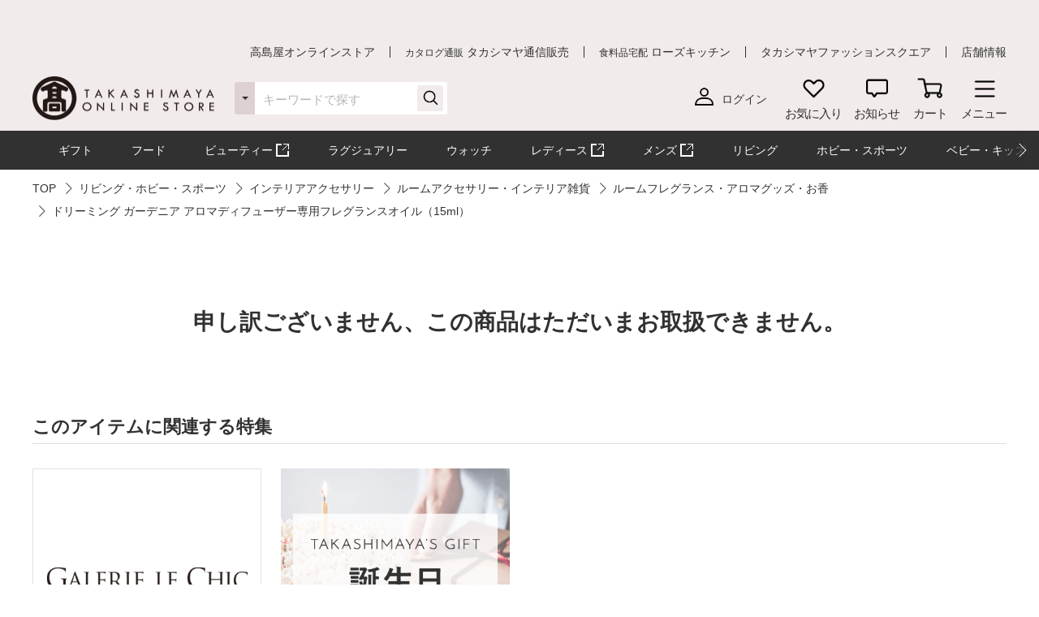

--- FILE ---
content_type: application/javascript
request_url: https://www.takashimaya.co.jp/eL6v/zVyW/lqB/VxP/6lGg/YaYL6GEiau5JNfSEup/An5oVQE/aF0YQg/lIAW8B
body_size: 167115
content:
(function(){if(typeof Array.prototype.entries!=='function'){Object.defineProperty(Array.prototype,'entries',{value:function(){var index=0;const array=this;return {next:function(){if(index<array.length){return {value:[index,array[index++]],done:false};}else{return {done:true};}},[Symbol.iterator]:function(){return this;}};},writable:true,configurable:true});}}());(function(){X4();lI4();Kf4();var Ub=function(){return ["\x6c\x65\x6e\x67\x74\x68","\x41\x72\x72\x61\x79","\x63\x6f\x6e\x73\x74\x72\x75\x63\x74\x6f\x72","\x6e\x75\x6d\x62\x65\x72"];};var wd=function(zL,zT){return zL===zT;};var K9=function g9(sr,QO){'use strict';var Bm=g9;switch(sr){case IJ:{var GO=QO[nj];L8.push(RL);if(kO(typeof GO,wd(typeof Wb()[wL(NT)],'undefined')?Wb()[wL(ST)](bm,dW,I8,Hf):Wb()[wL(sm)](R8,rd,vm,cT))){var Ur;return Ur=Tt()[EI(lt)](CJ,Kf,Yc),L8.pop(),Ur;}var w1;return w1=GO[UL()[f9(H8)].apply(null,[Pc,xc,Fc([])])](new (QJ[Tt()[EI(df)](LI,Yf,bf)])(Tt()[EI(ZW)](Sb,mm,V0),Tt()[EI(H8)](Ot,Yf,Yr)),Tt()[EI(Yr)](Z0,Zf,MJ))[UL()[f9(H8)](Pc,xc,Fc(pm))](new (QJ[Tt()[EI(df)](LI,vm,bf)])(fk()[UO(MJ)].call(null,HT,wb),wd(typeof Tt()[EI(Qb)],j9('',[][[]]))?Tt()[EI(vb)](xL,kT,xf):Tt()[EI(H8)](Ot,Nm,Yr)),Tt()[EI(PO)](b0,Fc([]),rd))[UL()[f9(H8)].call(null,Pc,xc,b8)](new (QJ[Tt()[EI(df)](LI,Hm,bf)])(Tt()[EI(GL)].apply(null,[QL,pm,bd]),Tt()[EI(H8)](Ot,Fc([]),Yr)),Tt()[EI(Sk)](pr,lk,qW))[UL()[f9(H8)](Pc,xc,F0)](new (QJ[Tt()[EI(df)](LI,t8,bf)])(kO(typeof Tt()[EI(Jf)],'undefined')?Tt()[EI(r9)](I0,jL,vL):Tt()[EI(vb)].apply(null,[t8,Fc(pm),cW]),Tt()[EI(H8)](Ot,I8,Yr)),Tt()[EI(lf)](FO,F0,sm))[UL()[f9(H8)](Pc,xc,bd)](new (QJ[wd(typeof Tt()[EI(Zb)],j9('',[][[]]))?Tt()[EI(vb)](Pf,Eb,EW):Tt()[EI(df)].apply(null,[LI,K8,bf])])(Ok()[WW(hI)].call(null,Nx,vb,Ef,Fc(Fc([])),Yc,nW),Tt()[EI(H8)].apply(null,[Ot,It,Yr])),fk()[UO(K8)](hW,f0))[UL()[f9(H8)](Pc,xc,Ck)](new (QJ[Tt()[EI(df)].call(null,LI,Fc({}),bf)])(UL()[f9(Yr)](Hm,nk,Fc({})),Tt()[EI(H8)].call(null,Ot,Fc(Fc({})),Yr)),Ok()[WW(S8)](Mm,Fc(pm),F0,dd,cT,W1))[UL()[f9(H8)](Pc,xc,Zb)](new (QJ[Tt()[EI(df)].call(null,LI,Fc(Fc(sm)),bf)])(kO(typeof Ok()[WW(Af)],j9(Tt()[EI(lt)].apply(null,[CJ,Ut,Yc]),[][[]]))?Ok()[WW(Mk)].apply(null,[cT,mx,Yf,Fc(pm),r9,nW]):Ok()[WW(Af)](rm,w9,KL,tt,Nx,kf),Tt()[EI(H8)].call(null,Ot,Mx,Yr)),kO(typeof UL()[f9(QP)],j9([],[][[]]))?UL()[f9(PO)].call(null,Ol,GW,Mx):UL()[f9(Mm)].call(null,BV,kv,Hm))[UL()[f9(H8)](Pc,xc,ZW)](new (QJ[Tt()[EI(df)](LI,N6,bf)])(UL()[f9(GL)].call(null,Yf,JO,S8),Tt()[EI(H8)].apply(null,[Ot,U7,Yr])),Tt()[EI(HU)](bx,TX,vB))[Tt()[EI(tt)](Qx,OB,nV)](sm,PY[Tt()[EI(b8)](b9,fp,It)]()),L8.pop(),w1;}break;case nF:{L8.push(vp);this[HP()[ml(cT)].call(null,Nz,GL,Nx,Af,zv)]=Fc(sm);var hq=this[wd(typeof fk()[UO(Ah)],j9('',[][[]]))?fk()[UO(qR)](Qp,P8):fk()[UO(vh)](sX,Pz)][sm][wd(typeof UL()[f9(pm)],'undefined')?UL()[f9(Mm)](EP,qv,Nm):UL()[f9(NB)](mm,In,Dq)];if(wd(kO(typeof Tt()[EI(OA)],j9('',[][[]]))?Tt()[EI(vh)].apply(null,[A7,v7,pQ]):Tt()[EI(vb)].call(null,Vv,Fc(Fc(sm)),lV),hq[fk()[UO(Pp)].apply(null,[Kh,TM])]))throw hq[nA()[VU(N6)].call(null,hA,NT,jL,KQ,Tl,Fc(Fc(sm)))];var Th;return Th=this[Tt()[EI(It)].apply(null,[nO,bd,Gp])],L8.pop(),Th;}break;case nj:{return this;}break;case pg:{var dv=QO[nj];L8.push(Rz);var LM;return LM=UU(UK,[fk()[UO(zX)].apply(null,[jR,lh]),dv]),L8.pop(),LM;}break;case ES:{var DM;L8.push(j6);return DM=Fc(Fc(QJ[fk()[UO(N6)](YA,Sc)][fk()[UO(PO)](gP,sb)])),L8.pop(),DM;}break;case zD:{var gh=QO[nj];var CP=QO[vE];L8.push(zB);if(Fc(Bh(gh,CP))){throw new (QJ[x7()[En(sm)](fb,sm,rl,hA,w9)])(Wb()[wL(hI)].apply(null,[Od,Sn,HU,nR]));}L8.pop();}break;case Lg:{L8.push(TV);try{var Xl=L8.length;var DR=Fc(vE);var mn;return mn=Fc(Fc(QJ[fk()[UO(N6)].apply(null,[YA,cI])][kO(typeof UL()[f9(fp)],j9([],[][[]]))?UL()[f9(wR)].apply(null,[vl,Sr,Fc(Fc(pm))]):UL()[f9(Mm)](TB,TM,v7)])),L8.pop(),mn;}catch(kX){L8.splice(CQ(Xl,pm),Infinity,TV);var l6;return L8.pop(),l6=Fc(vE),l6;}L8.pop();}break;case GN:{var dn=QO[nj];L8.push(wh);var Ml=QJ[Tt()[EI(Rl)].apply(null,[Rr,Fc(Fc([])),n7])](dn);var rA=[];for(var sR in Ml)rA[kO(typeof Tt()[EI(W6)],j9([],[][[]]))?Tt()[EI(ST)].call(null,xU,HA,BP):Tt()[EI(vb)](V6,zv,I8)](sR);rA[x7()[En(N6)](IP,mx,rl,Kq,Eb)]();var gp;return gp=function jQ(){L8.push(Af);for(;rA[Tt()[EI(hA)].call(null,FB,Kq,qq)];){var hp=rA[wd(typeof Tt()[EI(lQ)],j9('',[][[]]))?Tt()[EI(vb)](CM,pm,lv):Tt()[EI(fp)].call(null,GV,Eb,hW)]();if(UV(hp,Ml)){var dR;return jQ[Tt()[EI(Yf)].call(null,Mp,r9,Jq)]=hp,jQ[HP()[ml(cT)](zp,GL,Nx,t8,UA)]=Fc(pm),L8.pop(),dR=jQ,dR;}}jQ[HP()[ml(cT)].call(null,zp,GL,Nx,Bn,TX)]=Fc(sm);var rM;return L8.pop(),rM=jQ,rM;},L8.pop(),gp;}break;case sY:{var BA=QO[nj];L8.push(YA);var nv=new (QJ[fk()[UO(fp)](Wp,tR)])();var Qz=nv[wd(typeof fk()[UO(cT)],j9([],[][[]]))?fk()[UO(qR)].call(null,sv,z8):fk()[UO(gq)].apply(null,[sm,jp])](BA);var nl=wd(typeof Tt()[EI(QP)],j9('',[][[]]))?Tt()[EI(vb)].apply(null,[kT,OB,Gp]):Tt()[EI(lt)].call(null,J6,bd,Yc);Qz[UL()[f9(Il)].call(null,Pq,bU,lf)](function(wX){L8.push(zQ);nl+=QJ[UL()[f9(hA)](XU,CX,Fc(Fc(pm)))][Tt()[EI(WB)](zk,Zf,Ah)](wX);L8.pop();});var GR;return GR=QJ[UL()[f9(zv)].call(null,cl,cU,Fc(Fc(sm)))](nl),L8.pop(),GR;}break;case JE:{L8.push(H8);try{var zq=L8.length;var jU=Fc({});var Zq;return Zq=Fc(Fc(QJ[fk()[UO(N6)](YA,SL)][kO(typeof Tt()[EI(Ck)],'undefined')?Tt()[EI(kT)](BQ,Eb,gq):Tt()[EI(vb)].call(null,sP,qW,T7)])),L8.pop(),Zq;}catch(rU){L8.splice(CQ(zq,pm),Infinity,H8);var qQ;return L8.pop(),qQ=Fc(Fc(nj)),qQ;}L8.pop();}break;case ZG:{var HB=QO[nj];var d6=QO[vE];L8.push(Mq);var hP;return hP=j9(QJ[Tt()[EI(WQ)](St,lf,F0)][kO(typeof Tt()[EI(EM)],j9([],[][[]]))?Tt()[EI(TX)](pn,Fc([]),Xq):Tt()[EI(vb)].call(null,wv,QP,rB)](kh(QJ[Tt()[EI(WQ)](St,lf,F0)][UL()[f9(Sk)].call(null,zp,xM,kT)](),j9(CQ(d6,HB),Dn[QP]))),HB),L8.pop(),hP;}break;case mS:{var X8=QO[nj];var hQ=QO[vE];L8.push(G7);if(sU(typeof QJ[Tt()[EI(hI)].call(null,OE,pm,Yf)][fk()[UO(Dq)](TA,rL)],UL()[f9(Mk)](t8,zI,Qb))){QJ[Tt()[EI(hI)](OE,S8,Yf)][kO(typeof fk()[UO(vb)],j9('',[][[]]))?fk()[UO(Dq)](TA,rL):fk()[UO(qR)].apply(null,[KB,gX])]=Tt()[EI(lt)](cL,MJ,Yc)[fk()[UO(EM)].call(null,v7,qT)](X8,fk()[UO(bf)](dQ,Rr))[fk()[UO(EM)].apply(null,[v7,qT])](hQ,UL()[f9(Sn)](WB,DW,lt));}L8.pop();}break;case wC:{var bV=QO[nj];var Q6=QO[vE];var n8=QO[lY];L8.push(fz);try{var TQ=L8.length;var Kv=Fc([]);var xV;return xV=UU(UK,[wd(typeof fk()[UO(TA)],'undefined')?fk()[UO(qR)](EB,NQ):fk()[UO(Pp)].call(null,Kh,kV),kO(typeof UL()[f9(sh)],'undefined')?UL()[f9(vh)].apply(null,[C6,A1,Fc({})]):UL()[f9(Mm)].call(null,hV,pR,OP),wd(typeof nA()[VU(t8)],'undefined')?nA()[VU(Mm)](Sk,gR,Fc(Fc(pm)),AR,MX,Fc(Fc({}))):nA()[VU(N6)].call(null,v7,NT,Fc([]),Yl,Tl,qW),bV.call(Q6,n8)]),L8.pop(),xV;}catch(Wq){L8.splice(CQ(TQ,pm),Infinity,fz);var vX;return vX=UU(UK,[fk()[UO(Pp)](Kh,kV),Tt()[EI(vh)](F7,Af,pQ),nA()[VU(N6)].call(null,HA,NT,Ah,Yl,Tl,Pp),Wq]),L8.pop(),vX;}L8.pop();}break;case cE:{L8.push(vh);try{var QV=L8.length;var T6=Fc(vE);var JU=j9(QJ[fk()[UO(GL)](PB,QB)](QJ[fk()[UO(N6)](YA,J1)][Tt()[EI(Dq)](s7,nQ,jL)]),sz(QJ[wd(typeof fk()[UO(S8)],j9('',[][[]]))?fk()[UO(qR)](hB,AX):fk()[UO(GL)].apply(null,[PB,QB])](QJ[fk()[UO(N6)](YA,J1)][wd(typeof Ok()[WW(lt)],j9([],[][[]]))?Ok()[WW(Af)](tU,WB,LV,Eb,NB,Ef):Ok()[WW(Yf)](vm,lt,hX,zX,Qv,G6)]),pm));JU+=j9(sz(QJ[fk()[UO(GL)].call(null,PB,QB)](QJ[fk()[UO(N6)].apply(null,[YA,J1])][fk()[UO(Sk)].call(null,hh,Gq)]),Mm),sz(QJ[kO(typeof fk()[UO(Kq)],j9([],[][[]]))?fk()[UO(GL)].apply(null,[PB,QB]):fk()[UO(qR)](P6,sQ)](QJ[fk()[UO(N6)](YA,J1)][fk()[UO(r9)](XQ,nP)]),NT));JU+=j9(sz(QJ[fk()[UO(GL)].apply(null,[PB,QB])](QJ[fk()[UO(N6)].apply(null,[YA,J1])][HP()[ml(lt)](XU,wR,cT,Yc,hI)]),Dn[kf]),sz(QJ[fk()[UO(GL)].apply(null,[PB,QB])](QJ[fk()[UO(N6)](YA,J1)][fk()[UO(lf)].apply(null,[lX,cX])]),vb));JU+=j9(sz(QJ[fk()[UO(GL)].call(null,PB,QB)](QJ[wd(typeof fk()[UO(nR)],j9([],[][[]]))?fk()[UO(qR)].call(null,SV,g7):fk()[UO(N6)].apply(null,[YA,J1])][UL()[f9(tv)](fM,bL,Qv)]),cT),sz(QJ[fk()[UO(GL)].apply(null,[PB,QB])](QJ[fk()[UO(N6)](YA,J1)][wd(typeof Tt()[EI(sm)],'undefined')?Tt()[EI(vb)].call(null,Ul,Fc(Fc(sm)),AB):Tt()[EI(UA)](Bz,Ut,fM)]),Kq));JU+=j9(sz(QJ[kO(typeof fk()[UO(Nx)],'undefined')?fk()[UO(GL)](PB,QB):fk()[UO(qR)].apply(null,[RR,q8])](QJ[fk()[UO(N6)].apply(null,[YA,J1])][Tt()[EI(Uz)].call(null,Tp,sm,MP)]),lt),sz(QJ[fk()[UO(GL)](PB,QB)](QJ[fk()[UO(N6)](YA,J1)][fk()[UO(HU)].call(null,Pc,hh)]),Dn[zv]));JU+=j9(sz(QJ[wd(typeof fk()[UO(NB)],'undefined')?fk()[UO(qR)](RQ,NA):fk()[UO(GL)].call(null,PB,QB)](QJ[fk()[UO(N6)](YA,J1)][fk()[UO(b8)].apply(null,[K8,Az])]),Dn[bf]),sz(QJ[fk()[UO(GL)](PB,QB)](QJ[fk()[UO(N6)].call(null,YA,J1)][fk()[UO(TX)](rQ,ql)]),ST));JU+=j9(sz(QJ[fk()[UO(GL)](PB,QB)](QJ[fk()[UO(N6)].apply(null,[YA,J1])][Tt()[EI(xl)](Sv,bd,gM)]),qR),sz(QJ[fk()[UO(GL)].call(null,PB,QB)](QJ[kO(typeof fk()[UO(Kl)],'undefined')?fk()[UO(N6)](YA,J1):fk()[UO(qR)](mv,Dz)][UL()[f9(gU)].apply(null,[hI,Lh,H8])]),Dn[I8]));JU+=j9(sz(QJ[fk()[UO(GL)](PB,QB)](QJ[wd(typeof fk()[UO(HA)],j9('',[][[]]))?fk()[UO(qR)](kR,s7):fk()[UO(N6)].call(null,YA,J1)][UL()[f9(b6)].apply(null,[Af,J7,pm])]),hI),sz(QJ[kO(typeof fk()[UO(fp)],j9('',[][[]]))?fk()[UO(GL)](PB,QB):fk()[UO(qR)](Xn,nz)](QJ[fk()[UO(N6)].apply(null,[YA,J1])][fk()[UO(Ut)](cV,wB)]),S8));JU+=j9(sz(QJ[fk()[UO(GL)](PB,QB)](QJ[fk()[UO(N6)](YA,J1)][fk()[UO(w9)](Rq,ZX)]),Mk),sz(QJ[fk()[UO(GL)](PB,QB)](QJ[fk()[UO(N6)](YA,J1)][wd(typeof UL()[f9(MJ)],j9([],[][[]]))?UL()[f9(Mm)](k6,rm,Il):UL()[f9(pQ)].call(null,F6,Bv,w9)]),Af));JU+=j9(sz(QJ[fk()[UO(GL)](PB,QB)](QJ[fk()[UO(N6)](YA,J1)][UL()[f9(Fl)](B7,cz,Fc(Fc({})))]),v7),sz(QJ[fk()[UO(GL)](PB,QB)](QJ[fk()[UO(N6)](YA,J1)][fk()[UO(sv)](V7,UB)]),Rl));JU+=j9(sz(QJ[fk()[UO(GL)](PB,QB)](QJ[fk()[UO(N6)](YA,J1)][Tt()[EI(AP)](GA,lk,k7)]),Yf),sz(QJ[fk()[UO(GL)](PB,QB)](QJ[fk()[UO(N6)].call(null,YA,J1)][fk()[UO(Zf)].call(null,U6,sQ)]),QP));JU+=j9(sz(QJ[fk()[UO(GL)](PB,QB)](QJ[wd(typeof fk()[UO(b8)],j9([],[][[]]))?fk()[UO(qR)].call(null,wQ,mx):fk()[UO(N6)](YA,J1)][fk()[UO(bd)](Kp,Gp)]),dd),sz(QJ[fk()[UO(GL)].call(null,PB,QB)](QJ[wd(typeof fk()[UO(Uz)],j9('',[][[]]))?fk()[UO(qR)](ZV,gl):fk()[UO(N6)](YA,J1)][kO(typeof fk()[UO(lt)],'undefined')?fk()[UO(Tz)](VB,J8):fk()[UO(qR)].apply(null,[j6,EW])]),bf));JU+=j9(sz(QJ[wd(typeof fk()[UO(mx)],'undefined')?fk()[UO(qR)].call(null,N7,BU):fk()[UO(GL)].call(null,PB,QB)](QJ[fk()[UO(N6)](YA,J1)][UL()[f9(B7)].call(null,Xq,bl,Zb)]),kf),sz(QJ[fk()[UO(GL)].apply(null,[PB,QB])](QJ[fk()[UO(N6)](YA,J1)][fk()[UO(Xq)].apply(null,[H8,Ev])]),zv));JU+=j9(sz(QJ[kO(typeof fk()[UO(Af)],j9([],[][[]]))?fk()[UO(GL)].apply(null,[PB,QB]):fk()[UO(qR)].call(null,ll,mQ)](QJ[kO(typeof fk()[UO(AP)],j9('',[][[]]))?fk()[UO(N6)](YA,J1):fk()[UO(qR)].call(null,S7,Rp)][Tt()[EI(Vv)](kM,WQ,ln)]),I8),sz(QJ[fk()[UO(GL)](PB,QB)](QJ[fk()[UO(N6)](YA,J1)][HP()[ml(N6)].call(null,G6,kf,hI,Qv,OP)]),WB));JU+=j9(sz(QJ[fk()[UO(GL)](PB,QB)](QJ[kO(typeof fk()[UO(HA)],j9([],[][[]]))?fk()[UO(N6)](YA,J1):fk()[UO(qR)](Jz,Fv)][Tt()[EI(V6)](Jp,Fc([]),FU)]),Mx),sz(QJ[fk()[UO(GL)](PB,QB)](QJ[fk()[UO(N6)](YA,J1)][wd(typeof fk()[UO(Tz)],j9([],[][[]]))?fk()[UO(qR)](ZB,Av):fk()[UO(zz)](G6,Zz)]),EM));JU+=j9(sz(QJ[fk()[UO(GL)](PB,QB)](QJ[fk()[UO(N6)](YA,J1)][wd(typeof fk()[UO(Yc)],'undefined')?fk()[UO(qR)](Mp,EM):fk()[UO(Wp)].call(null,BP,rm)]),Qq),sz(QJ[fk()[UO(GL)].apply(null,[PB,QB])](QJ[fk()[UO(N6)].call(null,YA,J1)][fk()[UO(lk)](qU,xf)]),Bn));JU+=j9(j9(sz(QJ[fk()[UO(GL)](PB,QB)](QJ[Tt()[EI(hI)](lp,jL,Yf)][x7()[En(hI)].call(null,Tz,qJ,PO,bf,Yz)]),Dn[WB]),sz(QJ[fk()[UO(GL)].apply(null,[PB,QB])](QJ[fk()[UO(N6)].call(null,YA,J1)][fk()[UO(U7)](Kf,Nq)]),nR)),sz(QJ[fk()[UO(GL)].apply(null,[PB,QB])](QJ[fk()[UO(N6)](YA,J1)][kO(typeof Tt()[EI(b8)],'undefined')?Tt()[EI(Y6)](fl,Fc(Fc([])),bh):Tt()[EI(vb)](P7,tt,t6)]),OP));var Lq;return Lq=JU[Ok()[WW(qR)].apply(null,[lt,Fc(Fc(pm)),Oq,lf,kf,fM])](),L8.pop(),Lq;}catch(GX){L8.splice(CQ(QV,pm),Infinity,vh);var Sq;return Sq=Tt()[EI(NT)](Vv,NT,LR),L8.pop(),Sq;}L8.pop();}break;case IY:{var vU=QO[nj];L8.push(Bp);try{var LQ=L8.length;var C7=Fc(vE);if(wd(vU[kO(typeof Ok()[WW(sm)],j9([],[][[]]))?Ok()[WW(v7)].call(null,hA,Nx,df,mx,WQ,xv):Ok()[WW(Af)](QQ,Mm,Kn,r9,Af,wA)][UL()[f9(dM)](lt,Z1,Fc(sm))],undefined)){var LB;return LB=Wb()[wL(WQ)].apply(null,[DV,SX,Qb,Mm]),L8.pop(),LB;}if(wd(vU[Ok()[WW(v7)](hA,kT,df,cT,TX,xv)][UL()[f9(dM)](lt,Z1,WB)],Fc(vE))){var nB;return nB=Tt()[EI(NT)](bU,Fc([]),LR),L8.pop(),nB;}var X6;return X6=kO(typeof Tt()[EI(Tz)],j9('',[][[]]))?Tt()[EI(Kq)].apply(null,[p0,Qv,ZV]):Tt()[EI(vb)](Gq,Fc(Fc(pm)),kl),L8.pop(),X6;}catch(fX){L8.splice(CQ(LQ,pm),Infinity,Bp);var A6;return A6=nA()[VU(Rl)].call(null,Jf,Mm,mm,DV,Fl,bd),L8.pop(),A6;}L8.pop();}break;case R4:{return this;}break;case RJ:{var An=QO[nj];var lR=QO[vE];L8.push(Mh);var ZU=lR[Wb()[wL(Mk)](Sl,WQ,gq,NT)];var M7=lR[x7()[En(Rl)].call(null,Sl,Wp,Rl,cT,kf)];var z6=lR[fk()[UO(B8)](Mz,pP)];var lB=lR[fk()[UO(vL)](tB,OM)];var BB=lR[fk()[UO(rh)](L7,SR)];var zA=lR[UL()[f9(LR)].call(null,Wp,ll,Kq)];var xn=lR[Tt()[EI(tv)].call(null,cz,Ck,zX)];var Sz=lR[kO(typeof Tt()[EI(ST)],'undefined')?Tt()[EI(gM)](ER,Il,Qq):Tt()[EI(vb)](Eb,pm,W7)];var D7;return D7=Tt()[EI(lt)](bX,Fc(pm),Yc)[fk()[UO(EM)](v7,CY)](An)[fk()[UO(EM)].apply(null,[v7,CY])](ZU,Tt()[EI(U7)](A7,Kq,rm))[fk()[UO(EM)].apply(null,[v7,CY])](M7,Tt()[EI(U7)].call(null,A7,r9,rm))[fk()[UO(EM)].call(null,v7,CY)](z6,Tt()[EI(U7)].apply(null,[A7,Fc(Fc(sm)),rm]))[fk()[UO(EM)](v7,CY)](lB,Tt()[EI(U7)](A7,dd,rm))[wd(typeof fk()[UO(S7)],'undefined')?fk()[UO(qR)].call(null,HU,ZR):fk()[UO(EM)](v7,CY)](BB,wd(typeof Tt()[EI(Sk)],j9([],[][[]]))?Tt()[EI(vb)].apply(null,[Yr,Nm,c6]):Tt()[EI(U7)](A7,Yc,rm))[fk()[UO(EM)](v7,CY)](zA,Tt()[EI(U7)].call(null,A7,Nm,rm))[fk()[UO(EM)](v7,CY)](xn,kO(typeof Tt()[EI(kf)],'undefined')?Tt()[EI(U7)].call(null,A7,sv,rm):Tt()[EI(vb)](Fp,rl,Oz))[fk()[UO(EM)].call(null,v7,CY)](Sz,kO(typeof fk()[UO(QP)],j9('',[][[]]))?fk()[UO(WB)].apply(null,[UA,tx]):fk()[UO(qR)](bQ,Gz)),L8.pop(),D7;}break;case jY:{L8.push(kV);var GQ;return GQ=new (QJ[UL()[f9(Tz)](VB,q6,bd)])()[Tt()[EI(w9)](B0,OB,wl)](),L8.pop(),GQ;}break;case xN:{var Yq=QO[nj];var kQ=QO[vE];var vA;L8.push(Hv);var ZP;var kA;var p7;var XB=fk()[UO(zv)].apply(null,[Dq,dX]);var PA=Yq[UL()[f9(WB)](tP,mA,Qv)](XB);for(p7=Dn[Mm];KM(p7,PA[Tt()[EI(hA)].call(null,Sv,Fc(Fc({})),qq)]);p7++){vA=Aq(LP(xR(kQ,lt),Dn[Nx]),PA[Tt()[EI(hA)](Sv,Yz,qq)]);kQ*=Dn[vb];kQ&=Dn[cT];kQ+=Dn[Kq];kQ&=Dn[lt];ZP=Aq(LP(xR(kQ,Dn[pm]),Dn[Nx]),PA[Tt()[EI(hA)].apply(null,[Sv,bd,qq])]);kQ*=Dn[vb];kQ&=Dn[cT];kQ+=Dn[Kq];kQ&=Dn[lt];kA=PA[vA];PA[vA]=PA[ZP];PA[ZP]=kA;}var VA;return VA=PA[UL()[f9(Mx)](gP,zh,cT)](XB),L8.pop(),VA;}break;case gY:{L8.push(IA);var Nn=[fk()[UO(Qv)].call(null,j7,Mb),fk()[UO(Qb)](PO,s8),kO(typeof UL()[f9(vb)],'undefined')?UL()[f9(Wp)].apply(null,[OA,X9,NT]):UL()[f9(Mm)](Pz,k6,Qq),fk()[UO(Ah)](JM,k9),Wb()[wL(qR)](rR,Pq,GL,S8),fk()[UO(df)].call(null,bd,rW),UL()[f9(lk)](kp,F8,tt),Tt()[EI(Zf)](wf,Xq,Fl),kO(typeof fk()[UO(v7)],j9('',[][[]]))?fk()[UO(ZW)].call(null,Ll,s8):fk()[UO(qR)].apply(null,[Qh,Vl]),kO(typeof x7()[En(hA)],j9([],[][[]]))?x7()[En(WQ)](fA,MJ,Fc([]),qR,Kf):x7()[En(hA)](pV,Jq,It,cp,sv),Tt()[EI(bd)].call(null,bb,GL,XQ),Tt()[EI(Tz)](qm,zX,tn),UL()[f9(U7)].apply(null,[Mz,k0,SB]),nA()[VU(Mk)].apply(null,[Wp,F0,MJ,Np,Lv,jL]),UL()[f9(kT)](c6,D9,Kf),UL()[f9(Dq)](jR,Tb,Fc([])),UL()[f9(UA)](SB,Dc,Fc(Fc(pm))),UL()[f9(Uz)].apply(null,[S8,Kz,Xq]),wd(typeof Tt()[EI(K8)],'undefined')?Tt()[EI(vb)](np,WQ,Np):Tt()[EI(Xq)].apply(null,[R1,nR,Kh]),Tt()[EI(zz)].call(null,Sm,SB,c6),wd(typeof Tt()[EI(QP)],'undefined')?Tt()[EI(vb)](N6,rl,GB):Tt()[EI(Wp)].call(null,Lb,lf,AP),fk()[UO(H8)].call(null,Mx,Dm),fk()[UO(Yr)](AA,rR),UL()[f9(xl)](rd,Db,fp),nA()[VU(v7)](pm,dd,MJ,zP,SA,Yz),UL()[f9(AP)](W6,Wx,Qb),Tt()[EI(lk)].apply(null,[dc,Jf,CB])];if(HQ(typeof QJ[Ok()[WW(v7)](hA,Tl,df,nR,zX,Dl)][UL()[f9(Vv)](bd,sp,N6)],kO(typeof UL()[f9(zz)],j9('',[][[]]))?UL()[f9(Mk)].call(null,t8,bc,GL):UL()[f9(Mm)](ql,kn,v7))){var pq;return L8.pop(),pq=null,pq;}var Uv=Nn[Tt()[EI(hA)](Ib,Pp,qq)];var jv=Tt()[EI(lt)](IZ,bf,Yc);for(var Iq=Dn[Mm];KM(Iq,Uv);Iq++){var lq=Nn[Iq];if(kO(QJ[wd(typeof Ok()[WW(cT)],j9(Tt()[EI(lt)](IZ,N6,Yc),[][[]]))?Ok()[WW(Af)].apply(null,[cP,S8,WP,UA,w9,cT]):Ok()[WW(v7)].apply(null,[hA,GL,df,Fc(Fc({})),rl,Dl])][UL()[f9(Vv)](bd,sp,Il)][lq],undefined)){jv=Tt()[EI(lt)].apply(null,[IZ,Fc(Fc(sm)),Yc])[fk()[UO(EM)](v7,gr)](jv,Tt()[EI(U7)](LO,Fc(Fc(sm)),rm))[fk()[UO(EM)](v7,gr)](Iq);}}var MA;return L8.pop(),MA=jv,MA;}break;case OK:{L8.push(mz);var rz;return rz=wd(typeof QJ[fk()[UO(N6)](YA,wI)][UL()[f9(V6)](Ll,mW,kf)],UL()[f9(dd)](HA,Mt,vb))||wd(typeof QJ[fk()[UO(N6)](YA,wI)][UL()[f9(Y6)](wR,VX,Fc(sm))],wd(typeof UL()[f9(zX)],j9([],[][[]]))?UL()[f9(Mm)](jP,bq,WQ):UL()[f9(dd)](HA,Mt,Qq))||wd(typeof QJ[fk()[UO(N6)](YA,wI)][UL()[f9(FR)](vR,S0,hA)],UL()[f9(dd)].apply(null,[HA,Mt,U7])),L8.pop(),rz;}break;case Oj:{L8.push(xX);var hv;return hv=UL()[f9(Qb)](Mv,pT,Fc(sm)),L8.pop(),hv;}break;case tH:{return this;}break;}};var Fq=function(w7){var c7=['text','search','url','email','tel','number'];w7=w7["toLowerCase"]();if(c7["indexOf"](w7)!==-1)return 0;else if(w7==='password')return 1;else return 2;};var ph=function(WX){return QJ["Math"]["floor"](QJ["Math"]["random"]()*WX["length"]);};var Pn=function(Ip){if(Ip===undefined||Ip==null){return 0;}var dz=Ip["replace"](/[\w\s]/gi,'');return dz["length"];};var jA=function(){var WR;if(typeof QJ["window"]["XMLHttpRequest"]!=='undefined'){WR=new (QJ["window"]["XMLHttpRequest"])();}else if(typeof QJ["window"]["XDomainRequest"]!=='undefined'){WR=new (QJ["window"]["XDomainRequest"])();WR["onload"]=function(){this["readyState"]=4;if(this["onreadystatechange"] instanceof QJ["Function"])this["onreadystatechange"]();};}else{WR=new (QJ["window"]["ActiveXObject"])('Microsoft.XMLHTTP');}if(typeof WR["withCredentials"]!=='undefined'){WR["withCredentials"]=true;}return WR;};var l7=function DU(fq,Qn){var Q7=DU;do{switch(fq){case UG:{return zU;}break;case wG:{var zU=j9([],[]);t7=CQ(fh,L8[CQ(L8.length,pm)]);fq+=XH;}break;case N4:{fq-=DC;while(sl(YB,sm)){if(kO(fP[qV[Mm]],QJ[qV[pm]])&&Yn(fP,FA[qV[sm]])){if(HQ(FA,IM)){zU+=kP(WK,[t7]);}return zU;}if(wd(fP[qV[Mm]],QJ[qV[pm]])){var tA=Bq[FA[fP[sm]][sm]];var cq=DU(CC,[tA,YB,Fc(pm),j9(t7,L8[CQ(L8.length,pm)]),fP[pm],Af]);zU+=cq;fP=fP[sm];YB-=UU(Oj,[cq]);}else if(wd(FA[fP][qV[Mm]],QJ[qV[pm]])){var tA=Bq[FA[fP][sm]];var cq=DU(CC,[tA,YB,HU,j9(t7,L8[CQ(L8.length,pm)]),sm,Hm]);zU+=cq;YB-=UU(Oj,[cq]);}else{zU+=kP(WK,[t7]);t7+=FA[fP];--YB;};++fP;}}break;case CC:{var FA=Qn[nj];fq+=jK;var YB=Qn[vE];var jn=Qn[lY];var fh=Qn[E];var fP=Qn[BH];var Rn=Qn[sY];if(wd(typeof FA,qV[NT])){FA=IM;}}break;}}while(fq!=FC);};var xq=function(Vz){var RV='';for(var H6=0;H6<Vz["length"];H6++){RV+=Vz[H6]["toString"](16)["length"]===2?Vz[H6]["toString"](16):"0"["concat"](Vz[H6]["toString"](16));}return RV;};var s6=function(){return kP.apply(this,[xj,arguments]);};var Cq=function zV(nU,VV){'use strict';var Zn=zV;switch(nU){case T4:{return this;}break;case NF:{var Jh=VV[nj];var gA;L8.push(LU);return gA=UU(UK,[fk()[UO(zX)].call(null,jR,cc),Jh]),L8.pop(),gA;}break;case vE:{return this;}break;case XE:{return this;}break;case qg:{var bR;L8.push(tv);return bR=UL()[f9(Qb)](Mv,TU,jL),L8.pop(),bR;}break;case JY:{var dl=VV[nj];L8.push(Gv);var jh=QJ[Tt()[EI(Rl)](UH,sm,n7)](dl);var NX=[];for(var wp in jh)NX[Tt()[EI(ST)].call(null,Q9,Fc(Fc([])),BP)](wp);NX[wd(typeof x7()[En(Pp)],j9(Tt()[EI(lt)](LJ,Wp,Yc),[][[]]))?x7()[En(hA)].call(null,LV,cT,Fc({}),Pp,Qb):x7()[En(N6)].apply(null,[Bf,mx,Fc(Fc(sm)),Kq,dd])]();var MB;return MB=function FP(){L8.push(Gl);for(;NX[kO(typeof Tt()[EI(sv)],j9([],[][[]]))?Tt()[EI(hA)](kB,Bn,qq):Tt()[EI(vb)].apply(null,[GL,Fc(Fc(sm)),Ep])];){var XR=NX[Tt()[EI(fp)](IX,Tz,hW)]();if(UV(XR,jh)){var D6;return FP[Tt()[EI(Yf)].call(null,rq,Sk,Jq)]=XR,FP[HP()[ml(cT)](XV,GL,Nx,Pp,Bn)]=Fc(pm),L8.pop(),D6=FP,D6;}}FP[HP()[ml(cT)](XV,GL,Nx,rl,U7)]=Fc(sm);var xz;return L8.pop(),xz=FP,xz;},L8.pop(),MB;}break;case xj:{L8.push(KX);this[HP()[ml(cT)](RL,GL,Nx,Ut,OB)]=Fc(sm);var tQ=this[wd(typeof fk()[UO(b6)],j9('',[][[]]))?fk()[UO(qR)](MQ,Gh):fk()[UO(vh)].call(null,sX,CJ)][sm][UL()[f9(NB)](mm,fb,Xq)];if(wd(kO(typeof Tt()[EI(Bn)],j9([],[][[]]))?Tt()[EI(vh)].apply(null,[cW,Mm,pQ]):Tt()[EI(vb)](kp,SB,Tq),tQ[wd(typeof fk()[UO(qW)],j9('',[][[]]))?fk()[UO(qR)](XP,EB):fk()[UO(Pp)](Kh,sT)]))throw tQ[nA()[VU(N6)].call(null,Wz,NT,t8,vq,Tl,NT)];var SQ;return SQ=this[kO(typeof Tt()[EI(Eb)],j9('',[][[]]))?Tt()[EI(It)](V8,Fc([]),Gp):Tt()[EI(vb)].apply(null,[HM,ST,qn])],L8.pop(),SQ;}break;case qG:{var R7=VV[nj];var NU;L8.push(nX);return NU=R7&&HQ(UL()[f9(dd)](HA,r8,Il),typeof QJ[wd(typeof fk()[UO(WB)],j9([],[][[]]))?fk()[UO(qR)](g6,HU):fk()[UO(Af)](tq,FI)])&&wd(R7[fk()[UO(Kq)](pX,gV)],QJ[fk()[UO(Af)].call(null,tq,FI)])&&kO(R7,QJ[fk()[UO(Af)].apply(null,[tq,FI])][Tt()[EI(N6)].call(null,MI,Kf,T7)])?UL()[f9(mx)](Gl,hb,hI):typeof R7,L8.pop(),NU;}break;case UN:{var xh=VV[nj];return typeof xh;}break;case zG:{var PV=VV[nj];var sn=VV[vE];var UR=VV[lY];L8.push(MJ);PV[sn]=UR[Tt()[EI(Yf)](cR,Yz,Jq)];L8.pop();}break;case wC:{var vn=VV[nj];var pB=VV[vE];var L6=VV[lY];return vn[pB]=L6;}break;case ZG:{var jX=VV[nj];var kq=VV[vE];var RU=VV[lY];L8.push(CU);try{var IQ=L8.length;var LX=Fc(Fc(nj));var Jn;return Jn=UU(UK,[fk()[UO(Pp)].call(null,Kh,ff),kO(typeof UL()[f9(bd)],j9([],[][[]]))?UL()[f9(vh)].apply(null,[C6,Dk,NB]):UL()[f9(Mm)].call(null,Vp,I7,Zf),nA()[VU(N6)](EM,NT,t8,EX,Tl,MJ),jX.call(kq,RU)]),L8.pop(),Jn;}catch(jz){L8.splice(CQ(IQ,pm),Infinity,CU);var VP;return VP=UU(UK,[fk()[UO(Pp)].call(null,Kh,ff),Tt()[EI(vh)].apply(null,[QU,zz,pQ]),kO(typeof nA()[VU(nQ)],j9([],[][[]]))?nA()[VU(N6)].call(null,It,NT,Fc({}),EX,Tl,F0):nA()[VU(Mm)](Wp,kB,t8,lP,PU,dd),jz]),L8.pop(),VP;}L8.pop();}break;case WK:{return this;}break;case L2:{var dU=VV[nj];var Zp;L8.push(k7);return Zp=UU(UK,[fk()[UO(zX)](jR,hU),dU]),L8.pop(),Zp;}break;case jN:{return this;}break;case U4:{return this;}break;case fZ:{L8.push(GL);var Tv;return Tv=UL()[f9(Qb)](Mv,tM,pm),L8.pop(),Tv;}break;case DG:{var O7=VV[nj];L8.push(qh);var bP=QJ[Tt()[EI(Rl)].call(null,Lf,Yr,n7)](O7);var cv=[];for(var Tn in bP)cv[Tt()[EI(ST)].apply(null,[Vm,b8,BP])](Tn);cv[x7()[En(N6)](R8,mx,Hm,Kq,b8)]();var DA;return DA=function A8(){L8.push(hl);for(;cv[kO(typeof Tt()[EI(XU)],j9([],[][[]]))?Tt()[EI(hA)].call(null,Kt,gq,qq):Tt()[EI(vb)](qX,NB,xP)];){var MR=cv[Tt()[EI(fp)].call(null,AU,EM,hW)]();if(UV(MR,bP)){var fv;return A8[Tt()[EI(Yf)](qp,NT,Jq)]=MR,A8[HP()[ml(cT)](Iv,GL,Nx,Zf,b8)]=Fc(PY[fk()[UO(pQ)](S7,LJ)]()),L8.pop(),fv=A8,fv;}}A8[HP()[ml(cT)].apply(null,[Iv,GL,Nx,Kf,Nm])]=Fc(sm);var bB;return L8.pop(),bB=A8,bB;},L8.pop(),DA;}break;case Xg:{L8.push(r7);this[HP()[ml(cT)].apply(null,[wz,GL,Nx,Ck,Fc({})])]=Fc(sm);var rv=this[fk()[UO(vh)](sX,Mb)][sm][UL()[f9(NB)].call(null,mm,Wl,Il)];if(wd(Tt()[EI(vh)](th,Yf,pQ),rv[fk()[UO(Pp)](Kh,Wd)]))throw rv[kO(typeof nA()[VU(qR)],'undefined')?nA()[VU(N6)].call(null,Ck,NT,w9,E7,Tl,kf):nA()[VU(Mm)](sv,BX,Fc(sm),TU,fz,bd)];var NP;return NP=this[Tt()[EI(It)].call(null,ld,nR,Gp)],L8.pop(),NP;}break;case RZ:{var Uq=VV[nj];var KR;L8.push(wB);return KR=Uq&&HQ(UL()[f9(dd)](HA,r0,Fc(Fc({}))),typeof QJ[fk()[UO(Af)].apply(null,[tq,X9])])&&wd(Uq[fk()[UO(Kq)].apply(null,[pX,Cm])],QJ[fk()[UO(Af)](tq,X9)])&&kO(Uq,QJ[fk()[UO(Af)].call(null,tq,X9)][Tt()[EI(N6)].call(null,mW,GL,T7)])?kO(typeof UL()[f9(OP)],'undefined')?UL()[f9(mx)](Gl,ct,Yc):UL()[f9(Mm)](KV,dh,S7):typeof Uq,L8.pop(),KR;}break;case HE:{var El=VV[nj];return typeof El;}break;case rZ:{var dB=VV[nj];var K7=VV[vE];var IU=VV[lY];L8.push(qA);dB[K7]=IU[kO(typeof Tt()[EI(vP)],j9([],[][[]]))?Tt()[EI(Yf)](Mr,Dq,Jq):Tt()[EI(vb)].call(null,nn,SB,sA)];L8.pop();}break;case fC:{var Wv=VV[nj];var wq=VV[vE];var Ln=VV[lY];return Wv[wq]=Ln;}break;}};var Pv=function(){return ["\x61\x70\x70\x6c\x79","\x66\x72\x6f\x6d\x43\x68\x61\x72\x43\x6f\x64\x65","\x53\x74\x72\x69\x6e\x67","\x63\x68\x61\x72\x43\x6f\x64\x65\x41\x74"];};var sz=function(B6,Zv){return B6<<Zv;};var Rv=function(Uh){if(Uh==null)return -1;try{var PX=0;for(var JQ=0;JQ<Uh["length"];JQ++){var hz=Uh["charCodeAt"](JQ);if(hz<128){PX=PX+hz;}}return PX;}catch(FM){return -2;}};var Ch=function(XX){if(QJ["document"]["cookie"]){try{var Fz=""["concat"](XX,"=");var lA=QJ["document"]["cookie"]["split"]('; ');for(var tX=0;tX<lA["length"];tX++){var OX=lA[tX];if(OX["indexOf"](Fz)===0){var GU=OX["substring"](Fz["length"],OX["length"]);if(GU["indexOf"]('~')!==-1||QJ["decodeURIComponent"](GU)["indexOf"]('~')!==-1){return GU;}}}}catch(YQ){return false;}}return false;};var cn=function(YP){return QJ["unescape"](QJ["encodeURIComponent"](YP));};var rX=function(CA,AQ){return CA/AQ;};var lU=function(Pl){var r6=0;for(var JX=0;JX<Pl["length"];JX++){r6=r6+Pl["charCodeAt"](JX);}return r6;};var zn=function(dP){if(dP===undefined||dP==null){return 0;}var mX=dP["toLowerCase"]()["replace"](/[^a-z]+/gi,'');return mX["length"];};var dA=function(Ez){return void Ez;};var Vn=function(){L8=(PY.sjs_se_global_subkey?PY.sjs_se_global_subkey.push(Hq):PY.sjs_se_global_subkey=[Hq])&&PY.sjs_se_global_subkey;};var pU=function(rV,Gn){return rV^Gn;};var wU=function gn(cQ,Zl){var mB=gn;var NM=dp(new Number(AK),K6);var AV=NM;NM.set(cQ);while(AV+cQ!=JD){switch(AV+cQ){case IK:{var w6=Zl[nj];L8.push(QX);var Oh=w6[UL()[f9(NB)](mm,k9,hA)]||{};cQ+=gK;Oh[wd(typeof fk()[UO(tq)],'undefined')?fk()[UO(qR)].call(null,cB,VQ):fk()[UO(Pp)].apply(null,[Kh,hd])]=UL()[f9(vh)](C6,If,Qv),delete Oh[nA()[VU(10)].apply(null,[56,3,Fc({}),1037,56,69])],w6[UL()[f9(NB)](mm,k9,Yc)]=Oh;L8.pop();}break;case f5:{var HX=Zl[nj];var Hn=Zl[vE];var E6=Zl[lY];L8.push(Y7);QJ[Tt()[EI(Rl)].call(null,SL,Yr,n7)][UL()[f9(hI)](Bz,AB,UA)](HX,Hn,UU(UK,[Tt()[EI(Yf)](Ih,PO,Jq),E6,fk()[UO(Mk)].apply(null,[EV,IR]),Fc(Dn[Mm]),Tt()[EI(bf)](Xz,Fc(Fc([])),PO),Fc(sm),UL()[f9(kf)].call(null,zv,Mn,S7),Fc(Dn[Mm])]));var YX;return L8.pop(),YX=HX[Hn],YX;}break;case tE:{var X7=Zl[nj];L8.push(Ov);var Ph=UU(UK,[Tt()[EI(MJ)](M1,Qv,SX),X7[sm]]);UV(pm,X7)&&(Ph[UL()[f9(Hm)](Hv,fl,Mm)]=X7[pm]),UV(PY[Tt()[EI(k7)](Q8,Fc(Fc({})),Mq)](),X7)&&(Ph[wd(typeof UL()[f9(Jf)],j9('',[][[]]))?UL()[f9(Mm)](wM,pV,NB):UL()[f9(mP)](U6,Fd,kf)]=X7[Mm],Ph[fk()[UO(F0)](Hm,bA)]=X7[NT]),this[fk()[UO(vh)](sX,kB)][wd(typeof Tt()[EI(Rl)],j9([],[][[]]))?Tt()[EI(vb)](bp,Mx,Tq):Tt()[EI(ST)](U8,N6,BP)](Ph);L8.pop();cQ+=ME;}break;case ng:{var Un=Zl[nj];L8.push(kl);cQ+=CC;var OQ=Un[UL()[f9(NB)](mm,DB,Fc(sm))]||{};OQ[fk()[UO(Pp)].call(null,Kh,EQ)]=UL()[f9(vh)](C6,zY,Fc(sm)),delete OQ[kO(typeof nA()[VU(17)],j9(Tt()[EI(8)].call(null,544,85,63),[][[]]))?nA()[VU(10)].call(null,14,3,60,319,56,82):nA()[VU(2)].apply(null,[33,14,6,753,335,Fc([])])],Un[UL()[f9(NB)](mm,DB,nR)]=OQ;L8.pop();}break;case tH:{var fV=Zl[nj];cQ+=P5;var ZM=Zl[vE];var XA=Zl[lY];L8.push(KP);QJ[Tt()[EI(Rl)].apply(null,[RL,Qb,n7])][wd(typeof UL()[f9(ST)],j9('',[][[]]))?UL()[f9(Mm)](Ut,kU,Fc(sm)):UL()[f9(hI)](Bz,DV,nR)](fV,ZM,UU(UK,[Tt()[EI(Yf)](sq,Hm,Jq),XA,fk()[UO(Mk)].apply(null,[EV,fl]),Fc(sm),Tt()[EI(bf)].call(null,mh,TX,PO),Fc(sm),UL()[f9(kf)].apply(null,[zv,mQ,Il]),Fc(Dn[Mm])]));var Cz;return L8.pop(),Cz=fV[ZM],Cz;}break;case kC:{if(kO(PP,undefined)&&kO(PP,null)&&sl(PP[Tt()[EI(hA)].apply(null,[bq,SB,qq])],Dn[Mm])){try{var QR=L8.length;var Op=Fc(Fc(nj));var Eh=QJ[fk()[UO(kT)].call(null,Sk,rp)](PP)[UL()[f9(WB)].apply(null,[tP,fz,Fc(Fc(sm))])](UL()[f9(gM)].call(null,f6,SA,Dq));if(sl(Eh[Tt()[EI(hA)](bq,Fc({}),qq)],vb)){On=QJ[fk()[UO(hA)](CB,TA)](Eh[vb],N6);}}catch(JA){L8.splice(CQ(QR,pm),Infinity,zp);}}cQ+=XD;}break;case NG:{cQ-=jD;var H7=Zl[nj];L8.push(Wn);var mU=UU(UK,[Tt()[EI(MJ)].call(null,N0,OP,SX),H7[sm]]);UV(pm,H7)&&(mU[kO(typeof UL()[f9(Gp)],j9([],[][[]]))?UL()[f9(Hm)].apply(null,[Hv,EA,r9]):UL()[f9(Mm)].apply(null,[fR,IV,UA])]=H7[pm]),UV(Mm,H7)&&(mU[UL()[f9(mP)](U6,TO,hI)]=H7[Mm],mU[fk()[UO(F0)].apply(null,[Hm,OU])]=H7[NT]),this[fk()[UO(vh)].call(null,sX,GB)][Tt()[EI(ST)](JV,I8,BP)](mU);L8.pop();}break;case YF:{cQ+=GH;var MU;return L8.pop(),MU=On,MU;}break;case CZ:{var JP=[YM,nq,Bl,Z7,mV,Dh,Dp];var gv=JP[kO(typeof UL()[f9(gP)],j9([],[][[]]))?UL()[f9(Mx)](gP,cb,zX):UL()[f9(Mm)].apply(null,[rR,c6,Sk])](Tt()[EI(U7)](hR,mx,rm));var Hz;return L8.pop(),Hz=gv,Hz;}break;case NY:{var DX=Zl[nj];L8.push(fz);cQ+=RK;var KA=DX[kO(typeof UL()[f9(Nx)],j9('',[][[]]))?UL()[f9(NB)](mm,rB,OP):UL()[f9(Mm)](Ap,mM,fp)]||{};KA[fk()[UO(Pp)](Kh,kV)]=UL()[f9(vh)](C6,A1,Mm),delete KA[nA()[VU(10)](11,3,36,380,56,71)],DX[UL()[f9(NB)](mm,rB,b8)]=KA;L8.pop();}break;case t4:{cQ-=UN;L8.push(bz);var YM=QJ[fk()[UO(N6)].call(null,YA,cf)][nA()[VU(Ck)](mx,Mx,v7,nh,TX,Xq)]||QJ[Tt()[EI(hI)].apply(null,[jV,Fc(Fc(sm)),Yf])][nA()[VU(Ck)](lt,Mx,Fc(Fc(sm)),nh,TX,Fc(Fc(pm)))]?wd(typeof Tt()[EI(tv)],j9([],[][[]]))?Tt()[EI(vb)].apply(null,[Lz,UA,w9]):Tt()[EI(Kq)](Sr,mm,ZV):Tt()[EI(NT)].apply(null,[FQ,S8,LR]);var nq=sU(QJ[fk()[UO(N6)](YA,cf)][Tt()[EI(hI)](jV,zv,Yf)][Tt()[EI(ZV)].call(null,Nv,Af,rl)][Wb()[wL(v7)](RR,Y6,zz,qR)](UL()[f9(dM)](lt,Yx,Zb)),null)?Tt()[EI(Kq)].apply(null,[Sr,Fc([]),ZV]):Tt()[EI(NT)].apply(null,[FQ,EM,LR]);var Bl=sU(typeof QJ[wd(typeof Ok()[WW(qR)],'undefined')?Ok()[WW(Af)].call(null,DQ,Ck,Xh,Fc(Fc([])),TX,Mq):Ok()[WW(v7)](hA,Fc(Fc({})),df,mx,Wz,YU)][UL()[f9(dM)].apply(null,[lt,Yx,Il])],UL()[f9(Mk)].call(null,t8,qL,Fc(Fc(pm))))&&QJ[Ok()[WW(v7)](hA,Fc(Fc({})),df,OP,bd,YU)][wd(typeof UL()[f9(Sh)],'undefined')?UL()[f9(Mm)].call(null,tl,Lp,Tl):UL()[f9(dM)](lt,Yx,gq)]?kO(typeof Tt()[EI(ln)],'undefined')?Tt()[EI(Kq)](Sr,t8,ZV):Tt()[EI(vb)].apply(null,[Vl,vb,IB]):Tt()[EI(NT)].apply(null,[FQ,Zb,LR]);var Z7=sU(typeof QJ[wd(typeof fk()[UO(Hp)],j9('',[][[]]))?fk()[UO(qR)].apply(null,[qB,fA]):fk()[UO(N6)](YA,cf)][UL()[f9(dM)].call(null,lt,Yx,r9)],wd(typeof UL()[f9(I7)],j9('',[][[]]))?UL()[f9(Mm)](kM,xA,mx):UL()[f9(Mk)](t8,qL,GL))?Tt()[EI(Kq)].apply(null,[Sr,Yr,ZV]):Tt()[EI(NT)](FQ,Rl,LR);var mV=kO(typeof QJ[fk()[UO(N6)].apply(null,[YA,cf])][UL()[f9(hh)](hW,xf,OP)],UL()[f9(Mk)](t8,qL,Qv))||kO(typeof QJ[wd(typeof Tt()[EI(L7)],j9([],[][[]]))?Tt()[EI(vb)].apply(null,[Z6,cT,wV]):Tt()[EI(hI)](jV,vh,Yf)][UL()[f9(hh)](hW,xf,Fc(Fc(pm)))],kO(typeof UL()[f9(vL)],'undefined')?UL()[f9(Mk)](t8,qL,ST):UL()[f9(Mm)](YR,KU,vm))?wd(typeof Tt()[EI(fp)],j9('',[][[]]))?Tt()[EI(vb)].apply(null,[CR,ST,Dl]):Tt()[EI(Kq)](Sr,gq,ZV):Tt()[EI(NT)].apply(null,[FQ,Fc(Fc(sm)),LR]);var Dh=sU(QJ[kO(typeof fk()[UO(sh)],j9([],[][[]]))?fk()[UO(N6)](YA,cf):fk()[UO(qR)](Hh,sh)][Tt()[EI(hI)].call(null,jV,Il,Yf)][Tt()[EI(ZV)].apply(null,[Nv,Qv,rl])][Wb()[wL(v7)](RR,Y6,Qq,qR)](fk()[UO(f6)](Il,tR)),null)?wd(typeof Tt()[EI(vL)],j9([],[][[]]))?Tt()[EI(vb)].call(null,Jv,Fc(Fc(sm)),xf):Tt()[EI(Kq)].call(null,Sr,S8,ZV):Tt()[EI(NT)].apply(null,[FQ,K8,LR]);var Dp=sU(QJ[fk()[UO(N6)](YA,cf)][Tt()[EI(hI)](jV,PO,Yf)][Tt()[EI(ZV)](Nv,zX,rl)][Wb()[wL(v7)](RR,Y6,Tl,qR)](kO(typeof nA()[VU(Yf)],j9([],[][[]]))?nA()[VU(nQ)](zv,lt,PO,Cv,Mk,Eb):nA()[VU(Mm)].apply(null,[Xq,GP,Fc([]),Nl,tt,Fc(Fc({}))])),null)?Tt()[EI(Kq)](Sr,Fc({}),ZV):Tt()[EI(NT)](FQ,Zb,LR);}break;case OS:{var WU;L8.push(Jl);return WU=[QJ[Ok()[WW(v7)].apply(null,[hA,Eb,df,zX,qR,qP])][Tt()[EI(ZA)].apply(null,[BT,Qv,Yh])]?QJ[Ok()[WW(v7)](hA,NT,df,mP,Yz,qP)][Tt()[EI(ZA)](BT,NB,Yh)]:UL()[f9(jM)](Kn,Jr,GL),QJ[Ok()[WW(v7)](hA,w9,df,mP,Ah,qP)][UL()[f9(jB)](OB,XO,Fc({}))]?QJ[wd(typeof Ok()[WW(rl)],'undefined')?Ok()[WW(Af)].apply(null,[vl,vm,TP,Kf,t8,vL]):Ok()[WW(v7)](hA,Fc([]),df,Fc(sm),vm,qP)][kO(typeof UL()[f9(Mv)],j9('',[][[]]))?UL()[f9(jB)].apply(null,[OB,XO,qW]):UL()[f9(Mm)](CU,cA,t8)]:kO(typeof UL()[f9(XU)],j9([],[][[]]))?UL()[f9(jM)].call(null,Kn,Jr,Tz):UL()[f9(Mm)](gV,DP,w9),QJ[Ok()[WW(v7)](hA,Ut,df,Qv,OP,qP)][Wb()[wL(OP)](FV,v6,Mx,Kq)]?QJ[kO(typeof Ok()[WW(F0)],j9(kO(typeof Tt()[EI(pm)],'undefined')?Tt()[EI(lt)].apply(null,[Mg,mP,Yc]):Tt()[EI(vb)](gX,Kq,ZV),[][[]]))?Ok()[WW(v7)].apply(null,[hA,v7,df,Fc(Fc([])),Ah,qP]):Ok()[WW(Af)](fB,Dq,J7,Fc(Fc([])),hA,c6)][wd(typeof Wb()[wL(dd)],j9([],[][[]]))?Wb()[wL(ST)].call(null,SP,th,zX,vP):Wb()[wL(OP)](FV,v6,cT,Kq)]:kO(typeof UL()[f9(V0)],'undefined')?UL()[f9(jM)](Kn,Jr,Fc(sm)):UL()[f9(Mm)](H8,sB,Fc(Fc(sm))),sU(typeof QJ[Ok()[WW(v7)](hA,mP,df,Yc,Kq,qP)][UL()[f9(Vv)].apply(null,[bd,kz,sm])],UL()[f9(Mk)].call(null,t8,mt,Fc([])))?QJ[Ok()[WW(v7)](hA,Fc({}),df,Fc({}),kT,qP)][UL()[f9(Vv)].apply(null,[bd,kz,Nx])][kO(typeof Tt()[EI(fQ)],'undefined')?Tt()[EI(hA)].apply(null,[G8,Ck,qq]):Tt()[EI(vb)].call(null,rq,OB,Gv)]:NV(pm)],L8.pop(),WU;}break;case P4:{var PP=Zl[nj];L8.push(zp);var On;cQ+=L4;}break;case VE:{return String(...Zl);}break;case LG:{return parseInt(...Zl);}break;}}};var HQ=function(OR,wP){return OR==wP;};var OV=function(){return l7.apply(this,[CC,arguments]);};var QJ;var Bh=function(wn,O6){return wn instanceof O6;};var z7=function(){return [];};var PR=function(Fn){try{if(Fn!=null&&!QJ["isNaN"](Fn)){var WV=QJ["parseFloat"](Fn);if(!QJ["isNaN"](WV)){return WV["toFixed"](2);}}}catch(vQ){}return -1;};var kP=function RX(SU,n6){var R6=RX;for(SU;SU!=I2;SU){switch(SU){case AF:{var rP=n6[BH];if(wd(typeof Xv,Cl[NT])){Xv=Wh;}var lz=j9([],[]);SU-=HK;Zh=CQ(SM,L8[CQ(L8.length,pm)]);}break;case WK:{SU=I2;var m7=n6[nj];if(gz(m7,rS)){return QJ[xB[Mm]][xB[pm]](m7);}else{m7-=IN;return QJ[xB[Mm]][xB[pm]][xB[sm]](null,[j9(xR(m7,N6),zC),j9(Aq(m7,vS),pS)]);}}break;case bD:{SU=I2;while(KM(UX,vV.length)){UL()[vV[UX]]=Fc(CQ(UX,Mm))?function(){return UU.apply(this,[nF,arguments]);}:function(){var YV=vV[UX];return function(mR,TR,qz){var ZQ=Nh(mR,TR,Nx);UL()[YV]=function(){return ZQ;};return ZQ;};}();++UX;}}break;case XE:{var vV=n6[nj];jl(vV[sm]);var UX=sm;SU+=PE;}break;case F2:{while(sl(WM,sm)){if(kO(tp[pA[Mm]],QJ[pA[pm]])&&Yn(tp,Rh[pA[sm]])){if(HQ(Rh,Cp)){BR+=RX(WK,[UP]);}return BR;}if(wd(tp[pA[Mm]],QJ[pA[pm]])){var p6=EU[Rh[tp[sm]][sm]];var Cn=RX(QY,[j9(UP,L8[CQ(L8.length,pm)]),tp[pm],UA,WM,p6]);BR+=Cn;tp=tp[sm];WM-=UU(jN,[Cn]);}else if(wd(Rh[tp][pA[Mm]],QJ[pA[pm]])){var p6=EU[Rh[tp][sm]];var Cn=RX(QY,[j9(UP,L8[CQ(L8.length,pm)]),sm,Hm,WM,p6]);BR+=Cn;WM-=UU(jN,[Cn]);}else{BR+=RX(WK,[UP]);UP+=Rh[tp];--WM;};++tp;}SU=PG;}break;case XS:{return CV;}break;case dK:{SU-=kG;L8.pop();}break;case Eg:{SU=I2;return lz;}break;case LY:{var Yp;SU=I2;return L8.pop(),Yp=gQ,Yp;}break;case Z5:{SU-=zG;while(sl(pz,sm)){if(kO(GM[b7[Mm]],QJ[b7[pm]])&&Yn(GM,dV[b7[sm]])){if(HQ(dV,UQ)){CV+=RX(WK,[VR]);}return CV;}if(wd(GM[b7[Mm]],QJ[b7[pm]])){var bv=zR[dV[GM[sm]][sm]];var tV=RX(nJ,[j9(VR,L8[CQ(L8.length,pm)]),GM[pm],bv,pz]);CV+=tV;GM=GM[sm];pz-=UU(cj,[tV]);}else if(wd(dV[GM][b7[Mm]],QJ[b7[pm]])){var bv=zR[dV[GM][sm]];var tV=RX(nJ,[j9(VR,L8[CQ(L8.length,pm)]),sm,bv,pz]);CV+=tV;pz-=UU(cj,[tV]);}else{CV+=RX(WK,[VR]);VR+=dV[GM];--pz;};++GM;}}break;case m5:{SU-=rK;if(KM(Al,M8[hn[sm]])){do{Ok()[M8[Al]]=Fc(CQ(Al,Af))?function(){jq=[];RX.call(this,WZ,[M8]);return '';}:function(){var Up=M8[Al];var Iz=Ok()[Up];return function(vz,pv,RP,zl,S6,Yv){if(wd(arguments.length,sm)){return Iz;}var Vh=RX.call(null,pg,[vz,QP,RP,Wp,Xq,Yv]);Ok()[Up]=function(){return Vh;};return Vh;};}();++Al;}while(KM(Al,M8[hn[sm]]));}}break;case FF:{for(var Hl=sm;KM(Hl,JR.length);Hl++){var RA=q7(JR,Hl);var rn=q7(Dv.BG,I6++);mq+=RX(WK,[LP(WA(LP(RA,rn)),Xp(RA,rn))]);}return mq;}break;case CS:{return d7;}break;case QS:{while(KM(QA,sV.length)){fk()[sV[QA]]=Fc(CQ(QA,qR))?function(){return UU.apply(this,[PK,arguments]);}:function(){var FX=sV[QA];return function(Eq,x6){var PQ=bn(Eq,x6);fk()[FX]=function(){return PQ;};return PQ;};}();++QA;}SU-=N;}break;case HG:{SU+=NS;if(KM(Fh,NR[b7[sm]])){do{Wb()[NR[Fh]]=Fc(CQ(Fh,ST))?function(){UQ=[];RX.call(this,UN,[NR]);return '';}:function(){var xQ=NR[Fh];var mp=Wb()[xQ];return function(Sp,l8,HV,m6){if(wd(arguments.length,sm)){return mp;}var RB=RX(nJ,[Sp,l8,S7,m6]);Wb()[xQ]=function(){return RB;};return RB;};}();++Fh;}while(KM(Fh,NR[b7[sm]]));}}break;case L2:{Cp=[[lf],sm,sm,qR,NV(ST),Kq,NV(Nx),hA,cT,NV(Qv),Yc,NV(NT),NV(Mm),pm,qR,NV(Qv),It,NV(hI),hA,vb,NV(Nx),NT,Mm,sm,Mm,ST,Nx,NV(hI),hI,ST,NV(Hm),Qv,NV(S8),Kq,NV(Kq),lt,NV(lt),S8,NV(Mm),Kq,vb,NV(Kq),Af,NV(Jf),Kl,NV(ST),pm,Mk,NV(NT),lt,NV(Nx),NV(hI),WQ,NV(WQ),Af,NV(Af),WQ,pm,NV(hI),NV(N6),Af,zv,NV(vb),ST,vb,NV(Zf),Yz,Mx,NV(ST),kf,NV(Yf),WQ,vb,NV(ST),hA,hA,NV(Af),pm,hI,pm,Af,NV(WQ),NV(cT),Mm,NV(QP),zv,S8,NV(Rl),Kq,NV(I8),S8,Rl,NV(ST),cT,S8,NV(hA),sm,NV(SB),WB,hA,NV(qR),NV(WQ),Yf,N6,NV(NT),vb,sm,NV(lt),NV(Kq),NV(S8),ST,ST,NV(ST),v7,pm,NV(nQ),Pp,NV(N6),pm,Rl,NV(rl),bf,Nx,NV(vb),pm,Nx,NV(vb),pm,Nx,NV(NT),Nx,NV(Mm),pm,qR,N6,NV(Bn),QP,Nx,NV(lt),N6,cT,NV(pm),NV(Hm),WQ,OP,Af,NV(ST),WQ,NV(Af),NV(Af),WQ,NV(N6),ST,NV(Mm),NV(kf),sm,NV(qR),NV(vb),NV(Ck),jL,pm,Kq,lt,NV(Rl),NV(lt),NV(ST),NV(vb),NV(NT),NV(Nx),NT,NV(cT),NV(Kq),Af,NV(hI),Rl,NV(dd),Af,NV(WQ),NV(OP),Kl,NV(pm),NV(ST),v7,NV(NT),sm,NV(WQ),hA,NV(ST),dd,NV(Ck),qW,NV(Kl),Kq,OP,NV(OB),sm,pm,Yf,pm,MJ,NV(QP),S8,[sm],NV(PO),b8,NV(H8),df,NV(Ah),lf,NV(hA),[pm],NV(PO),b8,NV(vh),NV(WB),gq,S8,[sm],NV(H8),WB,sm,vh,[dd],N6,NV(hA),NV(It),zX,[F0],NV(It),sm,NV(Nx),r9,cT,NV(qR),NV(ST),WQ,NV(NT),NV(df),WB,sm,vh,[dd],N6,NV(hA),NV(It),zX,[F0],NV(K8),HA,ST,NV(S8),[v7],NV(zX),Wz,S8,[sm],[t8],NV(hA),[pm],NV(PO),b8,[dd],N6,NV(hA),NV(It),b8,hA,NV(fp),Kl,S8,[sm],[t8],NV(hA),[pm],NV(PO),b8,NV(PO),sm,NV(Nx),gq,S8,[sm],NV(H8),WB,sm,vh,[dd],N6,NV(hA),NV(It),zX,[F0],NV(It),sm,PO,NV(It),mx,[Kf],NV(mx),sm,sm,dd,[F0],NV(It),sm,PO,NV(HU),Mx,sm,dd,[F0],NV(K8),[Rl],NV(Kf),NV(EM),r9,cT,NV(qR),NV(ST),WQ,NV(NT),NV(df),kf,Nm,[dd],N6,NV(hA),NV(It),b8,hA,NV(r9),Qb,NV(H8),df,NV(Ah),b8,NV(bf),S8,[sm],NV(PO),lf,NV(df),pm,lf,NV(Zf),HU,NV(Mm),NV(hI),NV(tt),HU,pm,NV(Mm),NV(hA),NV(cT),Af,NV(lf),zv,vh,NV(mx),rl,S8,[sm],NV(It),pm,lf,NV(hA),[pm],NV(PO),tt,kf,NV(NB),HA,[qR],tt,NV(Eb),K8,Mm,NV(r9),NB,NV(jL),v7,Rl,lt,NV(vb),NV(Mm),Af,NV(It),[Rl],NV(mm),fp,NV(S7),jL,NV(Hm),Nm,NV(Kq),v7,NV(t8),Eb,NV(hA),NV(Qq),OP,NV(NT),pm,NV(ST),WQ,Mm,vb,NV(Yr),MJ,NV(Kl),v7,Rl,lt,NV(vb),NV(Mm),Af,NV(It),F0,pm,pm,NT,vb,NV(hA),NV(QP),OP,NV(NT),pm,NV(ST),WQ,Mm,vb,NT,sm,NV(dd),S8,[sm],NV(It),H8,[tt],NV(Il),lf,NV(Kq),NV(zv),bf,NV(QP),NV(vm),Eb,NV(vh),Qb,NV(QP),ST,hA,NV(Mk),kf,NV(r9),mx,NV(t8),NV(WB),gq,S8,[sm],NV(H8),WB,sm,vh,[dd],N6,NV(hA),NV(It),zX,[F0],NV(OB),Yf,[F0],NV(S7),mP,Mm,NV(r9),Ah,NV(Tl),t8,NV(zX),HA,ST,NV(S8),[v7],N6,sm,[OA],rl,ST,NV(S8),[v7],NV(Sk),N6,vh,NV(Kf),t8,NV(zX),zX,v7,cT,NV(ST),NV(ST),NV(I8),nQ,NV(S8),[v7],N6,sm,[OA],nR,v7,cT,NV(ST),NV(ST),NV(I8),nQ,NV(S8),[v7],NV(Sk),N6,Hm,NV(Jf),t8,NV(zX),It,NV(vb),NV(Mx),[lk],NV(Rl),WQ,cT,QP,sm,[OA],qW,NV(vb),NV(Mx),[lk],NV(Rl),WQ,cT,NV(tt),zv,nQ,S8,[sm],NV(PO),It,NV(K8),H8,[tt],NV(Il),lf,NV(hA),[pm],NV(PO),Jf,Rl,lt,NV(vb),NV(Mm),Af,NV(It),F0,pm,pm,NT,vb,NV(hA),NV(QP),OP,NV(NT),pm,NV(ST),WQ,Mm,vb,NV(r9),H8,NV(Qb),It,NV(It),[GL],nQ,NV(mm),mm,hA,Kq,NV(lt),NV(lt),WQ,NV(Af),pm,N6,NV(Kq),[Vv],NV(Nx),vh,qR,NV(pm),NV(lt),NT,NV(Mm),hI,NV(NT),NV(Af),pm,N6,NV(Kq),[Vv],NV(Nx),ZW,NV(vb),NV(hA),ST,NV(Rl),pm,N6,NV(Kq),[Vv],[bh],Qb,NV(zv),bf,NV(QP),vm,NV(hA),NV(Mm),Kq,Mm,NV(QP),NV(K8),HU,Mm,NV(r9),NV(N6),sm,Kq,b8,[Ah],NV(QP),NV(rl),rl,S8,[sm],NV(It),H8,[tt],NV(Il),lf,NV(hA),[pm],NV(PO),b8,NV(zv),bf,NV(QP),NV(vm),Eb,kf,sm,NV(bf),S8,[sm],NV(PO),HU,NV(ZW),H8,[tt],NV(mm),NB,NV(tt),[ST],GL,NV(S7),mx,NV(H8),sm,H8,NV(gq),[Rl],NV(tt),Ah,vb,vb,pm,NV(Rl),WQ,NV(ST),Mm,N6,NV(hA),NV(It),Ut,NV(vh),zX,NV(Tl),Il,NV(df),mx,NV(t8),v7,Rl,lt,NV(vb),NV(Mm),Af,NV(It),mx,S8,NV(WQ),NV(Nx),Rl,NV(S8),NV(MJ),Qv,NV(mP),[Rl],NV(Il),NT,Ah,NV(Tl),[sv],df,NV(NB),It,hI,sm,NV(nR),Mm,NV(qW),v7,vh,[pm],NV(PO),Ah,NV(mP),mm,NV(mx),NV(N6),MJ,N6,vb,lt,NV(Kq),NV(Nx),NV(cT),NV(fp),N6,[GL],v7,NV(t8),H8,NV(Qb),mm,NV(mm),Ah,NV(H8),b8,NV(b8),NT,mx,Mx,NV(bf),S8,[sm],NV(PO),Qb,NV(Hm),H8,[tt],NV(Il),lf,NV(Kq),NV(Mm),Kq,Mm,NV(hA),[pm],WQ,NV(Kq),[dd],NV(nQ),NV(kf),H8,pm,NT,NV(vb),NV(qR),ST,NV(df),N6,mx,Af,NV(ST),NV(OB),Nm,NV(It),[Kl],df,NV(It),mm,NV(Il),b8,sm,[Ah],NV(hA),[pm],WQ,NV(Kq),[dd],NV(nQ),NV(kf),lf,NV(qR),N6,NV(NT),lt,NV(TX),N6,mx,Af,NV(ST),NV(OB),Nm,hA,sm,sm,NV(kf),NV(vh),Ah,NV(vb),NV(Af),S8,NV(zX),F0,NV(Tl),HA,[qR],Sk,NV(zX),K8,Mm,NV(NB),nQ,S8,[sm],NV(PO),Ut,NV(PO),pm,lf,Mm,NV(bf),S8,[sm],NV(PO),Zf,NV(r9),pm,lf,Mm,NV(bf),S8,[sm],NV(PO),gq,NV(Il),pm,lf,Mm,NV(Kq),[qR],Qv,NV(Ck),K8,Mm,NV(NB),nQ,NV(K8),Yc,NV(HA),Ah,NV(Ah),NV(Nx),K8,S8,[sm],NV(It),pm,lf,NV(hA),[pm],NV(PO),b8,NV(qR),pm,N6,N6,NV(b8),sm,v7,HA,[qR],Yr,NV(Yz),v7,Rl,lt,NV(vb),NV(Mm),Af,NV(It),mm,NV(Mm),S8,NV(t8),OP,NV(NT),vb,NV(vb),vb,[dd],NV(dd),bf,NV(Nm),ZW,NV(Nm),Yz,NV(Qv),sm,Qv,NV(tt),tt,NV(tt),Kf,NV(Kf),zX,Mm,NV(qW),sm,sm,v7,Il,NV(r9),sm,r9,NV(Ut),Mx,sm,jL,NV(Qb),sm,Ah,NV(mP),[Kl],GL,NV(ZW),Ah,NV(H8),NV(NT),sm,Mm,Yc,NV(Ck),Nm,NV(PO),v7,HA,[qR],NB,NV(Pp),Wz,NV(F0),[Rl],NV(Eb),mm,NV(Qb),[Rl],NV(Eb),v7,Rl,lt,NV(vb),NV(Mm),Af,NV(It),mx,S8,NV(WQ),NV(Nx),Rl,NV(S8),NV(MJ),Yc,NV(K8),v7,nQ,S8,[sm],NV(PO),Pp,NV(EM),H8,NV(ZW),lf,NV(vm),NV(mm),H8,NV(hA),Rl,NV(Nx),NV(lf),N6,NV(N6),lf,NV(qR),N6,NV(NT),lt,NV(TX),N6,NV(N6),Sk,[pm],NV(H8),HA,NV(Jf),Tl,hA,NT,NV(OB),Mx,Mm,vb,NV(Hm),sm,K8,S8,[sm],NV(It),df,NV(Ah),lf,NV(QP),NV(K8),H8,NV(Qb),It,NV(It),NV(Nx),K8,S8,[sm],[t8],NV(hA),[pm],NV(PO),b8,NV(qR),pm,N6,NV(tt),jL,N6,vb,lt,NV(Kq),NV(Nx),NV(cT),NV(MJ),df,NV(It),Qb,NV(ZW),[bd],[bd],b8,NV(bf),S8,[sm],NV(PO),sv,NV(Sk),df,NV(It),mm,NV(Il),lf,NV(QP),S8,[sm],NV(PO),PO,NV(It),mP,[zp],NV(Ah),vh,NV(Nm),[ST],H8,NV(Jf),nQ,NV(Hm),df,NV(bf),hI,NV(qR),NV(jL),It,NV(It),mx,NV(Tl),v7,[Yz],NV(cT),lf,NV(qR),N6,NV(NT),lt,NV(TX),NV(pm),Mx,sm,Jf,NV(K8),It,[dd],NV(Il),[ST],It,NV(rl),Jf,NV(K8),[OP],NV(HA),Qv,NV(F0),rl,NV(Tl),Qb,NV(QP),ST,hA,NV(Mk),NV(Ck),vh,[pm],NV(PO),HU,NV(Yr),sm,NV(Nx),Yr,NV(WQ),lt,NV(vb),NV(Mm),Af,NV(lf),WB,sm,vh,NV(H8),ZW,NV(df),NV(NT),sm,Ah,NV(mP),[Kl],ZW,NV(Qv),NV(N6),MJ,sm,Mm,dd,NV(dd),lt,ST,NV(lf),Kq,dd,Kf,NV(vh),[Zf],NV(MJ),ZW,NV(tt),jL,sm,Mm,dd,NV(dd),lt,ST,NV(ZW),vb,It,NV(qR),NV(NT),hA,NV(It),sm,K8,S8,[sm],[t8],NV(WQ),NV(It),NV(cT),H8,NV(hA),Rl,NV(Nx),NV(lf),N6,Qb,NV(Qb),Ah,NV(Ah),vh,NV(Nm),b8,NV(b8),NT,NV(Nx),K8,S8,[sm],[t8],NV(WQ),NV(It),NV(cT),lf,NV(qR),N6,NV(NT),lt,NV(TX),N6,Qb,NV(Qb),Ah,NV(Ah),vh,NV(Nm),[bd],Af,nQ,NV(vh),[Zf],NV(MJ),ZW,NV(df),vb,It,NV(qR),NV(NT),hA,NV(It),sm,K8,S8,[sm],[t8],NV(QP),NV(Tl),Qb,NV(QP),ST,hA,NV(Mk),NV(Eb),vh,NV(Qb),Ah,NV(Yr),K8,NV(MJ),b8,NV(b8),NT,NV(Nx),K8,S8,[sm],[t8],NV(hA),[pm],NV(PO),PO,NV(It),NV(cT),lf,NV(qR),N6,NV(NT),lt,NV(TX),N6,Qb,NV(Qb),Ah,NV(Ah),vh,NV(Nm),[bd],b8,NV(I8),NV(HA),gq,NV(K8),[OP],NV(K8),b8,NV(Kq),[qR],mP,NV(Kf),Zb,NV(mP),H8,NV(qR),pm,N6,NV(Qv),NV(N6),MJ,N6,vb,lt,NV(Kq),NV(Nx),NV(cT),NV(fp),N6,[GL],Kl,S8,[sm],NV(It),H8,NV(Qb),It,NV(Ah),lf,NV(QP),S8,[sm],NV(PO),GL,NV(Qv),pm,lf,NV(hA),[pm],NV(PO),PO,NV(hA),v7,NV(w9),tt,NV(MJ),sm,K8,S8,[sm],NV(It),MJ,NV(mm),fp,NV(It),lf,NV(WQ),NV(It),H8,[tt],NV(mm),fp,NV(It),[bd],b8,NV(ST),[pm],NV(PO),mP,NV(t8),t8,NV(OP),OP,NV(zX),It,NV(qR),NV(NT),hA,NV(It),Qv,NV(fp),fp,NV(It),Af,mx,NV(Qv),pm,b8,sm,NV(b8),b8,NV(bf),S8,[sm],NV(PO),Kl,NV(t8),H8,[tt],NV(Il),[ST],PO,NV(jL),NV(WB),[kT],NV(Af),nR,NV(Rl),Af,Mm,NV(lf),zv,vh,[pm],NV(PO),It,S8,[sm],NV(It),[L7],[zX],NV(cT),fp,Rl,NV(Rl),NV(Mm),v7,NV(pm),NV(ST),vb,NV(Kq),NV(tt),[Pp],jL,NV(tt),[Tl],PO,NV(hA),v7,NV(w9),Pp,[Qv],Pp,Qq,hA,NV(hA),[v7],NV(lf),Ah,N6,NV(HU),mP,ST,cT,NV(WQ),NV(Nx),NT,QP,NV(Zf),lf,NT,NV(Kq),sm,NV(vb),vb,NV(Kq),NV(tt),Kq,v7,[Yz],NV(cT),mP,qR,NV(Mm),NT,NV(Nx),NV(Kq),S8,NV(S8),NV(pm),NV(NB),[Pp],jL,NV(tt),lf,[zX],NV(cT),lf,NV(qR),N6,NV(NT),lt,NV(TX),[Pp],S7,NV(It),[Tl],Ah,NV(Zb),vh,[pm],WQ,NV(vb),NV(QP),ST,hA,NV(Mk),NV(nQ),Il,NV(Kq),[jL],NV(Nx),Tl,ST,NV(pm),NV(hA),[Vv],Yr,sm,NV(bf),hA,NT,NV(df),MJ,NV(vh),[Yf],NV(Wz),S7,NV(fp),mm,NV(vh),[OP],NV(Ck),Kl,NV(Zb),sm,NV(v7),[ST],mP,NV(t8),Eb,NV(vh),F0,pm,Kq,NV(Kq),Mm,NV(cT),Rl,NV(S8),NV(Ck),[Yz],mm,NV(Tl),[ST],TX,NV(Tl),OP,NV(vh),mm,NV(mx),mm,NV(Il),v7,[Yz],Yr,NV(H8),lf,[zX],Yr,NV(Tl),sm,sm,zX,NV(Qv),Nm,qR,NV(pm),cT,NV(ST),vb,Kq,NV(Mk),NV(Ck),vh,[pm],NV(PO),TX,lt,sm,NV(Yf),NV(NT),NV(K8),NV(cT),H8,NV(hA),Rl,NV(Nx),NV(lf),[Pp],Eb,NV(vh),[Yf],NV(HA),Il,NV(vh),tt,NV(hI),hA,cT,NV(vh),Eb,NV(vh),jL,[tP],Eb,NV(vh),[OP],NV(Kl),Ck,Kq,Kq,NV(hI),NV(tt),Ah,NV(NT),NV(K8),NV(cT),lf,NV(qR),N6,NV(NT),lt,NV(TX),[Pp],Eb,NV(vh),[Yf],NV(HA),lf,[zX],NV(cT),[kT],NV(Af),nR,NV(Rl),Af,Mm,NV(lf),[Pp],jL,NV(tt),[Tl],PO,NV(jL),NV(WB),mP,qR,NV(Mm),NT,NV(Nx),NV(Kq),S8,NV(S8),NV(pm),NV(NB),N6,mm,NV(vh),[OP],NV(Kl),Ck,NV(vh),F0,vb,N6,NV(NT),NV(S8),Rl,NV(Af),vb,NV(SB),zX,NV(QP),Mm,ST,Nx,[Nx],NV(It),MJ,NV(vh),[OP],NV(K8),b8,[pQ],NV(fp),Sk,[pm],NV(H8),[Pp],Eb,NV(vh),[Yf],NV(K8),sm,Yc,NV(vh),zX,pm,Mk,NT,NV(vb),Nx,NV(H8),NV(cT),Sk,[pm],NV(H8),N6,mm,NV(vh),[OP],NV(K8),v7,zX,NV(jL),NV(WB),fp,Rl,NV(Rl),NV(Mm),v7,NV(pm),NV(ST),vb,NV(Kq),NV(tt),zv,HA,[qR],fp,NV(Kf),nQ,NV(Hm),H8,[tt],NV(Il),v7,[Yz],NV(cT),H8,pm,NT,NV(vb),NV(qR),ST,NV(df),[Pp],Kf,NV(mx),It,[dd],NV(Il),lf,[zX],It,NV(jL),Eb,NV(vh),[vh],NV(Kf),NV(EM),mP,qR,NV(Mm),NT,NV(Nx),NV(Kq),S8,NV(S8),NV(pm),NV(NB),kf,NV(kf),[kT],NV(ST),Mk,NV(Nx),Kq,NV(lt),NV(NB),N6,vh,NV(mx),[OP],NV(Ck),sm,sm,zX,NV(Qv),Nm,qR,NV(pm),cT,NV(ST),vb,Kq,NV(Mk),NV(Ck),vh,[pm],WQ,NV(vb),NV(QP),ST,hA,NV(Mk),NV(nQ),rl,NV(mx),[OP],NV(HA),Tl,ST,NV(pm),NV(hA),NV(nQ),nQ,NV(vh),[vh],kf,sm,NV(Tz),lf,NV(qR),N6,NV(NT),lt,NV(TX),[Pp],Kf,NV(mx),It,[dd],NV(Yc),sm,Mm,It,NV(jL),NV(WB),mP,qR,NV(Mm),NT,NV(Nx),NV(Kq),S8,NV(S8),NV(pm),NV(NB),N6,mm,NV(vh),[Yf],NV(Wz),[gq],mm,NV(vh),[OP],NV(Ck),Kf,NV(mx),[OP],NV(K8),b8,sm,sm,NV(bf),S8,[sm],NV(PO),Yc,NV(vh),H8,NV(Qb),It,NV(Ah),[ST],tt,NV(Eb),mx,NV(gq),[Yf],NV(Tl),NB,NV(jL),vh,NV(It),HA,ST,NV(S8),[v7],NV(bf),N6,NV(lt),NV(OP),[Yz],PO,NV(Kq),[jL],WQ,sm,sm,jL,NV(tt),Ah,[pm],NV(PO),lf,NV(gq),F0,pm,Kq,NV(Kq),Mm,NV(cT),Rl,NV(S8),[b8],NV(Hm),NV(N6),lf,NV(qR),N6,NV(NT),lt,NV(TX),[Pp],Eb,NV(Yc),sm,PO,NV(It),HA,ST,NV(S8),[v7],NV(gq),gq,[pm],NV(Qb),sm,Mm,df,NV(gq),[Yf],NV(Wz),NV(WB),Sk,[pm],NV(H8),N6,It,NV(gq),[OP],NV(Ck),mm,NV(Kq),[jL],NV(Nx),zX,NV(vh),H8,NV(Qb),It,NV(Ah),NT,NV(N6),lf,NV(qR),N6,NV(NT),lt,NV(TX),[Pp],mx,NV(gq),[Yf],NV(HA),HU,sm,NV(bd),Sk,[pm],NV(H8),NV(pm),Mx,sm,Eb,NV(Yc),sm,Mm,df,NV(gq),[Yf],NV(Wz),[gq],It,NV(gq),[OP],NV(Ck),[sv],qW,Pp,NV(hA),NV(ST),NV(vm),[Qv],S7,Yf,NV(NT),NV(tt),Ah,ST,NV(S8),[v7],NV(lf),gq,ST,NV(N6),hI,[I7],Sk,Mm,NV(NT),Kq,NV(WQ),NV(vb),pm,NV(tt),mP,NV(mP),Kq,NV(vb),hA,Nm,NV(Nm),NV(hA),vb,NV(Kq),Yr,[kf],NV(NB),Kq,sm,NT,gq,NV(mx),HA,[qR],GL,NV(S7),nQ,NV(Hm),It,NV(NB),Qb,NV(It),HA,ST,NV(S8),[v7],NV(It),It,NV(gq),[OP],NV(K8),v7,[Yz],NV(cT),lf,NV(qR),N6,NV(NT),lt,NV(TX),[Pp],S7,NV(mP),It,[dd],NV(Il),Ah,[pm],NV(PO),lf,NV(gq),[Yf],NV(Wz),[gq],It,NV(gq),[OP],NV(Ck),S7,NV(mP),[OP],NV(HA),It,NV(gq),F0,pm,Kq,NV(Kq),Mm,NV(cT),Rl,NV(S8),[b8],NV(Hm),gq,NV(mx),HA,[qR],Ah,NV(Kl),S7,NV(mP),[OP],NV(Kl),vh,[pm],NV(PO),Ah,NV(Ck),Ck,NV(HA),[vh],NV(Kf),NV(bf),df,NV(bf),zv,NV(It),gq,NV(WQ),hI,Mm,NV(hA),lt,NV(Kf),Rl,qR,NV(lt),NV(lt),NV(vm),Kl,NV(HA),Qb,NV(QP),ST,hA,NV(Mk),NV(mm),It,NV(gq),[Wz],NV(vh),vh,NV(It),[Wz],NV(Eb),SB,NV(qR),NV(vh),NV(N6),Sk,[pm],NV(H8),NV(pm),Mx,sm,mx,NV(gq),[Yf],NV(K8),sm,Mm,df,NV(gq),[Yf],NV(Wz),NV(WB),H8,NV(hA),Rl,NV(Nx),NV(lf),N6,It,NV(gq),[OP],NV(Ck),mm,NV(Kq),[jL],NV(Kq),NT,It,NV(gq),F0,pm,Kq,NV(Kq),Mm,NV(cT),Rl,NV(S8),[b8],NV(Hm),gq,NV(Qv),Af,Jf,NV(Jf),NV(v7),df,NV(gq),[Yf],NV(Wz),[gq],It,NV(gq),[OP],NV(Ck),[sv],qW,Pp,NV(hA),NV(ST),NV(vm),[Qv],Qv,ST,NV(S8),[v7],NV(lf),lf,NV(WQ),hI,Mm,NV(hA),lt,NV(b8),Ah,N6,[I7],mP,WQ,NV(PO),GL,NV(WQ),lt,NV(vb),NV(Mm),Af,NV(lf),Kq,NT,It,NV(gq),F0,pm,Kq,NV(Kq),Mm,NV(cT),Rl,NV(S8),[b8],NV(Hm),gq,NV(Qv),b8,NV(bf),S8,[sm],NV(PO),Jf,NV(Wz),H8,NV(ZW),[ST],lf,NV(mx),K8,NV(Kq),NV(Mm),Kq,[mm],NV(rl),Nm,NV(zv),NV(nQ),OB,vm,NV(NB),NV(N6),NV(Af),Ah,vb,NV(PO),b8,NV(PO),sm,Mm,df,NV(gq),mx,NV(Mm),Rl,NV(Af),vb,NV(Mx),SB,NV(qR),[PU],NV(Ck),Kl,NV(qW),NT,cT,NV(v7),Ah,vb,NV(PO),b8,NV(PO),sm,Mm,df,NV(gq),[WB],[PU],NV(rl),nQ,NV(jL),It,NV(gq),zX,vb,hI,NV(S8),WQ,NV(Kf),SB,NV(qR),[PU],NV(Eb),Ck,NV(qW),NT,Qb,[cT],NV(tt),NB,vb,NV(Mm),NV(ST),NV(Hm),df,NV(Ah),b8,NV(bf),S8,[sm],NV(PO),zX,NV(nQ),H8,NV(ZW),[ST],lf,NV(mx),vh,NV(It),mx,qR,NV(Mm),NT,NV(Nx),NV(Kq),S8,[Nx],hI,sm,NV(pm),Mm,NV(NB),vh,NV(gq),It,[dd],NV(Eb),NV(WB),H8,pm,NT,NV(vb),NV(qR),ST,NV(df),N6,Tl,pm,Kq,NV(Kq),S8,NV(S8),NV(tt),lf,NV(gq),[OP],NV(HA),Qb,NV(It),mx,qR,NV(Mm),NT,NV(Nx),NV(Kq),S8,[Nx],NV(jL),mx,ST,NV(bf),S8,[sm],NV(PO),df,NV(NB),H8,NV(ZW),lf,NV(Kq),[cT],NV(F0),Qq,vm,NV(Kq),NV(Mm),Kq,[mm],NV(rl),NV(kf),Sk,NV(NT),sm,vb,NV(lf),Tz,NV(vm),NV(jL),Qb,NV(It),Tl,hA,NT,NV(OB),Mx,Mm,vb,NV(Hm),Wz,NV(SB),Qb,NV(qR),pm,N6,NV(df),NT,[Jf],gq,NV(WQ),hI,NV(hI),S8,NV(H8),NV(Kq),S8,NV(Kq),b8,NV(bf),S8,[sm],NV(PO),Zb,NV(Kf),H8,NV(ZW),lf,[zX],H8,NV(ZW),[ST],lf,NV(mx),vh,NV(zv),I8,NV(kf),NV(OP),[Yz],df,NV(Ah),Ah,[pm],NV(PO),lf,NV(gq),[Kl],H8,NV(ZW),v7,[Yz],NV(cT),gq,S8,[sm],NV(H8),WB,sm,vh,[dd],N6,NV(hA),NV(It),b8,NV(It),[Wz],NV(ZW),Ah,[pm],NV(PO),b8,NV(mm),[Yz],NV(Kq),Qb,N6,[kp],H8,NV(It),K8,NV(Kq),hA,NV(Kq),WQ,NV(qR),NV(Yc),sm,[ST],tt,NV(Eb),NV(Mk),Nx,NV(vb),NB,NV(jL),rl,S8,[sm],NV(PO),lf,NV(df),pm,lf,NV(QP),hA,NT,NV(df),Rl,NV(Mk),sm,Nm,NV(rl),Tl,NV(It),K8,NV(Kq),hA,NV(Kq),WQ,NV(qR),NV(OB),NV(v7),Hm,NV(NT),NV(K8),Qv,NV(mP),[Kl],H8,NV(Qb),mm,NV(Il),sm,Ah,[pm],NV(PO),lf,NV(gq),Qb,NV(QP),ST,hA,NV(Mk),NV(Eb),vh,NV(zv),N6,NV(lt),NV(jL),It,NV(gq),[vh],NV(Eb),NV(Mx),Mk,NV(vb),It,NV(vh),vh,[pm],NV(PO),lf,NV(gq),Qb,NV(QP),ST,hA,NV(Mk),NV(Eb),mm,NV(Kq),[jL],NV(Nx),It,NV(gq),[vh],NV(Eb),NV(Mx),S8,NV(Nx),It,ST,NV(NB),vh,[pm],NV(PO),PO,NV(Hm),[Wz],NV(vh),jL,S8,sm,NV(ST),[pm],WQ,NV(WQ),NV(hA),Rl,NV(Nx),NV(Nm),Kq,Il,sm,NV(bf),S8,[sm],NV(PO),nR,NV(zv),pm,lf,NV(hA),[pm],WQ,NV(vb),NV(QP),ST,hA,NV(Mk),NV(nQ),Il,NV(Kq),[jL],NV(Nx),Tl,ST,NV(pm),NV(hA),[Vv],Yr,sm,NV(ST),[pm],NV(PO),Zf,NV(ZW),[Rl],NV(Eb),Wz,NV(Tl),MJ,NV(mP),Nm,NV(F0),NV(N6),mP,[Kf],NV(Sk),N6,[GL],Ck,NV(Tl),vh,qR,NV(pm),NV(lt),NT,NV(Mm),hI,NV(NT),NV(Af),pm,N6,NV(Kq),[Vv],[bh],MJ,NV(mP),Il,NV(Tl),NV(N6),mP,[Kf],NV(Sk),N6,[GL],Yc,NV(Yr),vh,qR,NV(pm),NV(lt),NT,NV(Mm),hI,NV(NT),NV(Af),pm,N6,NV(Kq),[Vv],[bh],Yr,NV(ZW),F0,vb,N6,NV(NT),NV(Nx),NV(ST),kf,NV(nQ),Rl,qR,NV(lt),NV(Eb),rl,NV(K8),Il,NV(Tl),Hm,NV(Hm),NV(N6),Pp,Qq,hA,NV(hA),[v7],NV(Kl),Jf,[sm],NV(H8),Kq,NT,mm,NV(vh),HA,N6,NV(Kl),Qq,hA,NV(hA),[v7],NV(Kl),Jf,[sm],NV(jL),rl,S8,[sm],NV(It),H8,NV(ZW),[ST],lf,NV(mx),NV(WB),gq,S8,[sm],NV(H8),WB,sm,vh,[dd],N6,NV(hA),NV(It),b8,NV(PO),sm,PO,NV(It),mx,[Kf],NV(vh),vh,[pm],NV(Yr),sm,r9,NV(H8),sm,Mm,df,NV(mx),sm,sm,Il,NT,sm,NV(bd),Pp,Qq,hA,NV(hA),[v7],NV(Kl),Jf,[sm],NV(H8),[Pp],NV(QP),df,NV(gq),F0,vb,N6,NV(NT),NV(Nx),NV(ST),kf,NV(nQ),Rl,qR,NV(lt),bf,sm,NV(N6),NV(gq),Hm,NV(WQ),qR,NV(lt),NV(Il),sm,b8,NV(r9),mm,NV(vh),Yc,NV(qR),Af,NV(Kq),NV(Zb),rl,S8,[sm],[t8],NV(hA),[pm],NV(PO),Jf,Rl,lt,NV(vb),NV(Mm),Af,NV(It),tt,NV(hI),S8,NV(t8),OP,NV(NT),vb,NV(vb),vb,[dd],NV(dd),bf,NV(Wz),Mk,Rl,lt,NV(vb),NV(Mm),Af,NV(It),tt,NV(hI),S8,NV(t8),OP,NV(NT),vb,NV(vb),vb,[dd],NV(dd),bf,NV(K8),H8,NV(Qb),Tl,NV(HA),Af,NV(v7),H8,NV(It),jL,sm,Af,Mm,NV(NT),vb,NV(vb),NV(Mk),sm,NV(OP),Wz,NV(Tl),Nm,NV(K8),H8,NV(Qb),Hm,NV(Hm),NV(N6),Pp,Qq,hA,NV(hA),[v7],NV(Kl),Jf,[sm],NV(H8),Kq,sm,NT,Qb,NV(It),[Rl],NV(Eb),v7,Rl,lt,NV(vb),NV(Mm),Af,NV(It),mx,S8,NV(WQ),NV(Nx),Rl,NV(S8),NV(MJ),Nm,NV(mm),NT,Qb,hA,NV(r9),mm,NV(vh),zX,dd,NV(vb),NV(Af),S8,NV(zX),rl,S8,[sm],[t8],NV(hA),[pm],WQ,NV(Mx),sm,Mm,dd,NV(dd),lt,ST,NV(Nm),Nm,hA,sm,NV(r9),zv,NV(EM),Sk,NV(df),[Rl],NV(Il),NT,Nm,NV(K8),Sk,NV(df),[Rl],NV(mm),vh,NV(vh),NV(Nx),K8,S8,[sm],NV(It),pm,lf,NV(hA),[pm],NV(PO),b8,NV(qR),pm,N6,N6,NV(b8),sm,NT,mm,NV(vh),Rl,S7,cT,NV(ST),NV(ST),NV(I8),nQ,NV(S8),[v7],NV(mx),HA,NV(H8),mm,NV(vh),zX,v7,cT,NV(ST),NV(ST),NV(Kf),rl,S8,[sm],NV(It),H8,NV(Qb),It,NV(It),NB,[Sn],NV(Hm),lf,NV(vb),NV(Kq),[jL],WQ,sm,sm,Kl,NV(fp),sm,Mm,mP,NV(Kl),Rl,[Uz],NV(Il),v7,HA,[qR],mP,NV(t8),[sv],sv,NV(Sk),ZW,NV(ZW),H8,NV(Qb),It,NV(It),NB,NV(NB),fp,NV(It),NT,MJ,NV(Hm),v7,vh,[pm],NV(PO),tt,NV(vh),HA,N6,NV(Kl),Qq,hA,NV(hA),[v7],NV(Kl),Jf,[sm],NV(It),df,NV(Ah),dd,OP,NV(Wz),Wz,NV(zX),[Wz],NV(H8),pm,vb,It,NV(qR),NV(NT),hA,NV(It),sm,K8,S8,[sm],[t8],NV(hA),[pm],NV(PO),b8,NV(It),[vh],NV(Kf),mx,NV(It),Qb,NV(QP),ST,hA,NV(Mk),NV(nQ),Wz,NV(zX),[Wz],NV(H8),pm,[bd],b8,NV(r9),zv,NV(EM),Nm,NV(mm),NT,[vL],Hm,NV(Hm),NV(N6),Pp,Qq,hA,NV(hA),[v7],NV(Sk),Kq,NT,[vL],Ah,NV(Ah),NV(Nx),K8,S8,[sm],NV(It),pm,lf,NV(hA),[pm],NV(PO),b8,NV(qR),pm,N6,N6,NV(b8),sm,NT,[vL],NV(N6),lf,NV(vb),NV(Mx),[lk],NV(tt),N6,NV(Nx),K8,S8,[sm],NV(It),pm,lf,NV(hA),[pm],NV(H8),mm,Yf,NV(WQ),lt,NV(vb),NV(Mm),Af,NV(b8),Wz,Qq,hA,NV(hA),[v7],NV(QP),NV(HA),Tz,NV(b8),sm,NT,mm,NV(vh),MJ,NV(cT),Yf,NV(cT),NV(F0),rl,S8,[sm],NV(It),H8,NV(ZW),[ST],lf,NV(mx),v7,Rl,lt,NV(vb),NV(Mm),Af,NV(H8),H8,NV(ZW),NT,mm,NV(Eb),Qq,Mm,NV(OP),nQ,hA,NT,NV(df),PO,[qR],PO,NV(PO),Ah,vb,NV(PO),lf,NV(Ah),Il,NV(vh),NB,vb,NV(Mm),NV(ST),NV(Hm),It,NV(tt),v7,vh,[pm],NV(PO),tt,NV(vh),gq,NV(WQ),Af,NV(Af),WQ,pm,NV(hI),NV(MJ),pm,NT,Nm,S8,[sm],NV(PO),b8,NV(H8),pm,lf,NV(QP),hA,NT,NV(df),Rl,Ck,NV(vh),K8,NV(Kq),hA,NV(Kq),WQ,NV(qR),NV(OB),NV(v7),[ST],PO,NV(jL),Eb,NV(vh),NB,NV(pm),pm,NV(Qb),pm,v7,[Yz],It,NV(PO),Ah,vb,NV(PO),lf,NV(Ah),Ah,[pm],NV(PO),b8,NV(It),Qb,NV(QP),ST,hA,NV(Mk),NV(Eb),jL,NV(NB),Qb,NV(It),[vh],NV(Eb),NV(Mx),Mk,NV(vb),Qb,hA,NV(ST),[pm],NV(PO),b8,NV(It),[vh],NV(Eb),NV(Mx),S8,NV(Nx),Qb,hA,sm,NV(r9),mm,NV(vh),Qb,NV(QP),ST,hA,NV(Mk),hI,NV(F0),Af,NV(OP),K8,NV(Il),[Rl],NV(Eb),K8,NV(kf),[Kf],NV(Tl),Yz,NV(K8),It,NV(WQ),hI,NV(hI),S8,NV(Nm),Kl,S8,[sm],[t8],[zX],H8,NV(qR),pm,N6,NV(tt),NB,Mm,NV(WQ),Af,NV(mm),NV(WQ),NV(Nx),[Jf],[Wz],NV(vh),NV(WQ),NV(Nx),[Jf],tt,NV(hI),hA,cT,NV(vh),vh,NV(qR),pm,N6,NV(tt),jL,[tP],mm,NV(Kq),[jL],NV(Nx),[Jf],[vh],NV(Eb),NV(Mx),Mk,NV(vb),[Jf],F0,pm,Kq,NV(Kq),Mm,NV(cT),Rl,NV(S8),[b8],NV(Hm),[Jf],[Yf],NV(Wz),NV(WB),H8,NV(hA),Rl,NV(Nx),NV(lf),N6,[Jf],[OP],NV(Ck),mm,NV(Kq),[jL],NV(Nx),Qb,[cT],NV(tt),Tl,hA,NT,NV(OB),Mx,Mm,vb,NV(Hm),nQ,NV(Ck),NT,NV(ST),HU,NV(ZW),MJ,hA,NT,NV(df),PO,[qR],lf,NV(lf),Ah,vb,NV(PO),b8,NV(qR),pm,N6,NV(df),NV(Kq),lf,NV(lf),[Pp],mx,NV(gq),mx,vb,NV(Kq),Af,NV(jL),zX,NV(H8),lt,NV(Kq),NV(NT),sm,Ah,NV(mP),[Kl],H8,NV(qR),pm,N6,NV(Qv),It,NV(Ah),NV(NT),sm,NV(vb),Qb,N6,[kp],NT,Qv,NV(gq),tt,NV(Kq),NV(NT),NV(cT),Mm,NV(MJ),hA,NV(lt),sm,NV(NT),sm,Mm,H8,NV(qR),pm,N6,NV(kf),bf,NV(QP),NV(vm),mm,NV(Kq),[jL],NV(Kq),b8,NV(r9),Qv,pm,NV(vb),pm,NV(F0),Kl,S8,[sm],NV(It),pm,lf,NV(Kq),NV(qR),pm,N6,NV(tt),[vh],NV(Eb),NV(Mx),S8,ST,HA,[qR],b8,NV(vh),vh,[cT],NV(kf),NV(nQ),OB,NV(Jf),mx,qR,NV(Mm),NT,NV(Nx),NV(Kq),S8,[Nx],NV(zX),[Yz],NV(cT),lf,NV(qR),N6,NV(NT),lt,NV(TX),[Pp],vh,NV(It),It,[dd],NV(Il),[Tl],b8,NV(It),[OP],NV(Kl),vh,[pm],NV(PO),b8,NV(qR),pm,N6,NV(tt),gq,Nx,NV(QP),ST,Af,NV(r9),Tl,vb,N6,NV(NT),NV(S8),Rl,NV(Af),vb,NV(SB),zX,NV(QP),Mm,ST,Nx,[Nx],NV(qW),Kl,S8,[sm],[t8],[zX],H8,NV(qR),pm,N6,NV(tt),[vh],NV(Il),[Tl],b8,NV(mm),HA,[qR],lf,NV(mx),vh,NV(qR),pm,N6,NV(Tl),nQ,S8,[sm],NV(PO),tt,NV(MJ),MJ,NV(mm),NB,NV(tt),lf,NV(hA),[pm],NV(PO),mP,NV(zX),It,[dd],NV(Eb),[gq],mx,NV(zX),[OP],NV(Ck),vh,NV(Qb),It,NV(gq),[Wz],NV(vh),Eb,NV(mm),NB,NV(Qb),sm,Mm,df,NV(gq),[Yf],NV(Wz),NV(WB),H8,NV(hA),Rl,NV(Nx),NV(lf),N6,It,NV(gq),[OP],NV(Ck),mm,NV(Kq),[jL],NV(Kq),NT,NV(ST),sm,Yr,S8,NV(bf),hA,NT,NV(df),PO,[qR],PO,NV(jL),vh,[cT],NV(tt),K8,NV(Kq),hA,NV(Kq),WQ,NV(qR),NV(HA),Nx,N6,zX,NV(Yz),NV(pm),NV(WQ),ST,NV(hI),sm,mP,NV(tt),[ST],Ah,NV(Kl),vh,[cT],NV(kf),Rl,NV(Af),NV(jL),mx,NV(t8),Kl,NV(HA),mx,qR,NV(Mm),NT,NV(Nx),NV(Kq),S8,[Nx],NV(zX),[Yz],NV(cT),Sk,NV(NT),sm,vb,NV(lf),[Pp],Kl,NV(HA),It,NV(Mm),Kq,[mm],NV(Nm),Ah,[pm],NV(PO),tt,NV(MJ),NV(cT),fp,hA,NV(N6),NV(NB),Kq,v7,[Yz],mP,NV(HA),It,NV(Mm),Kq,[mm],NV(Wz),pm,vh,NV(qR),pm,N6,NV(tt),NB,Mm,NV(WQ),Af,NV(Yr),[ST],TX,NV(Tl),S7,NV(mP),[Kl],mP,NV(MJ),NV(N6),mP,NV(Mm),Rl,NV(Af),vb,NV(Mx),SB,NV(qR),NV(mP),Kq,NT,vh,NV(Kf),S7,NV(mP),[Kl],mP,NV(MJ),NV(N6),gq,NT,vb,NV(WQ),[Ck],NV(mP),Kq,v7,[Yz],Yr,NV(GL),sm,MJ,NV(Nm),lf,[zX],H8,NV(qR),pm,N6,NV(tt),NB,Mm,NV(WQ),Af,NV(Nm),OB,NV(HA),mx,NV(Mm),Rl,NV(Af),vb,NV(Mx),SB,NV(qR),NV(Nm),Ah,[pm],NV(PO),[xl],v7,[Yz],H8,NV(qR),pm,N6,NV(tt),NB,Mm,NV(WQ),Af,NV(Nm),OB,NV(HA),[WB],NV(Nm),Ah,[pm],NV(PO),tt,NV(MJ),mP,NV(HA),[WB],NV(Nm),b8,[pQ],NV(tt),Ah,NV(NT),NV(K8),Yr,NV(H8),lf,[zX],H8,NV(qR),pm,N6,NV(tt),NB,Mm,NV(WQ),Af,NV(Nm),OB,NV(HA),mx,NV(Mm),Rl,NV(Af),vb,NV(Mx),SB,NV(qR),NV(Nm),Ah,[pm],NV(PO),[xl],b8,[pQ],dd,[zX],NV(Kq),NB,NV(Nm),[Tl],PO,NV(hA),v7,NV(w9),Pp,[Qv],lf,NV(Mm),Kq,NV(Zf),HU,pm,NV(Rl),Rl,NV(S8),lt,NV(lt),hA,cT,NV(b8),w9,NV(hI),ST,NV(qR),Kq,cT,NV(pm),NV(b8),fp,NV(Mm),Rl,NV(Af),vb,NV(Qb),GL,NT,NV(lf),It,NT,vb,NV(WQ),ST,sm,WQ,NV(w9),Kq,v7,[Yz],H8,NV(qR),pm,N6,NV(tt),NB,Mm,NV(WQ),Af,NV(Nm),OB,NV(HA),[WB],NV(Nm),Ah,[pm],NV(PO),tt,NV(MJ),mP,NV(HA),[WB],NV(Nm),b8,sm,sm,sm,NV(r9),mx,pm,Mk,NT,NV(vb),Nx,NV(Nm),Kl,S8,[sm],NV(It),H8,NV(Qb),It,NV(Ah),lf,NV(QP),hA,NT,NV(df),PO,[qR],tt,NV(Eb),vh,[cT],NV(tt),K8,NV(Kq),hA,NV(Kq),WQ,NV(qR),NV(HA),Nx,N6,Ck,NV(Wz),NV(pm),NV(WQ),ST,NV(hI),sm,Tl,NV(Il),[ST],PO,NV(jL),vh,[cT],NV(kf),N6,NV(lt),NV(OP),[Yz],It,NV(Hm),It,NV(Mm),Kq,[mm],NV(Wz),pm,vh,NV(qR),pm,N6,NV(tt),NB,Mm,NV(WQ),Af,NV(Sk),sm,Ah,NV(mP),[Kl],It,NV(NB),NV(N6),gq,NT,vb,NV(WQ),[Ck],NV(mP),Kq,NV(NT),sm,PO,NV(qR),pm,N6,NV(tt),NB,Mm,NV(WQ),Af,NV(Nm),S7,NV(Hm),[WB],NV(Nm),[ST],Ah,NV(Kl),jL,NV(zX),Wz,Mk,NV(WQ),NV(Nx),N6,v7,sm,NV(Yf),NV(fp),sm,Mm,NV(cT),Hm,Mk,NV(WQ),NV(Nx),N6,NV(Ah),[Pp],vh,lt,sm,NV(bd),mP,qR,NV(pm),cT,NV(ST),vb,Kq,NV(Mk),NV(fp),[Pp],vh,NV(ZW),NV(NT),sm,fp,NV(HA),It,NV(Mm),Kq,[mm],NV(Wz),pm,mx,NV(H8),sm,H8,NV(F0),pm,Kl,NV(HA),[WB],NV(MJ),sm,Mm,mP,NV(Kl),jL,Kq,NV(hA),sm,NV(fp),v7,HA,[qR],mP,NV(t8),Kl,NV(Ck),Ck,NV(HA),mx,qR,NV(Mm),NT,NV(Nx),NV(Kq),S8,[Nx],NV(qW),mP,Mm,NV(NB),vh,[pm],NV(PO),mP,NV(zX),It,[dd],NV(Eb),vh,NV(Qb),mx,NV(zX),[OP],NV(Ck),mx,NV(It),MJ,NV(Ck),NV(bf),H8,NV(qR),pm,N6,NV(tt),[Yf],NV(Wz),NV(WB),H8,NV(hA),Rl,NV(Nx),NV(lf),N6,[Jf],[Wz],NV(vh),Kl,NV(HA),[WB],NV(vh),gq,NV(Qv),Af,Nm,NV(qR),pm,N6,NV(tt),mx,qR,NV(Mm),NT,NV(Nx),NV(Kq),S8,NV(S8),NV(MJ),mm,NV(Tl),b8,NV(r9),vh,qR,NV(Mm),NT,NV(Nx),NV(Kq),S8,NV(S8),NV(nQ),Kl,S8,[sm],NV(It),H8,NV(Qb),It,NV(Ah),lf,[zX],NV(cT),lf,NV(qR),N6,NV(NT),lt,NV(TX),[Pp],vh,NV(It),It,[dd],NV(Il),[Tl],b8,NV(It),[OP],NV(Kl),vh,[pm],NV(H8),Hm,Mk,NV(WQ),NV(Nx),N6,NV(Ah),[Pp],vh,NV(It),It,[dd],bf,sm,NV(bd),mP,qR,NV(pm),cT,NV(ST),vb,Kq,NV(Mk),NV(fp),[Pp],vh,NV(It),It,[dd],NV(Kf),mx,NV(qR),pm,N6,NV(tt),[Wz],NV(vh),vh,NV(It),[OP],NV(OB),NV(kf),Sk,[pm],NV(H8),[Pp],vh,NV(It),It,[dd],NV(Kf),NV(bf),H8,NV(qR),pm,N6,NV(tt),gq,Nx,NV(QP),ST,NV(Jf),vh,NV(qR),pm,N6,NV(tt),[OP],NV(Ck),vh,NV(It),[OP],NV(HA),[Jf],[Yf],NV(Wz),NV(WB),Sk,[pm],NV(H8),N6,[Jf],[Wz],NV(vh),NV(WB),fp,hA,NV(N6),NV(NB),Kq,Af,NV(kf),H8,pm,NT,NV(vb),NV(qR),ST,NV(df),[Pp],vh,NV(It),It,[dd],NV(Yc),sm,H8,NV(H8),sm,Mm,H8,NV(qR),pm,N6,NV(tt),[Wz],NV(vh),mx,NV(Ah),NT,gq,WQ,NV(r9),Nm,NT,vb,NV(vb),N6,NV(ST),NV(Zb),Kl,S8,[sm],[t8],NV(QP),hA,NT,NV(df),PO,[qR],lf,NV(mx),vh,[cT],NV(tt),K8,NV(Kq),hA,NV(Kq),WQ,NV(qR),NV(HA),Nx,N6,vh,NV(qW),NV(pm),NV(WQ),ST,NV(hI),sm,tt,NV(Ah),[ST],tt,NV(Eb),vh,[cT],NV(kf),bf,NV(QP),NV(OP),[Yz],MJ,NV(vh),[WB],NV(Kf),sm,sm,vh,NV(ZW),Ah,[pm],NV(PO),b8,NV(qR),pm,N6,NV(tt),mx,qR,NV(Mm),NT,NV(Nx),NV(Kq),S8,NV(S8),NV(MJ),MJ,NV(vh),mx,qR,NV(Mm),NT,NV(Nx),NV(Kq),S8,[Nx],NV(NB),mm,NV(vh),zX,vb,hI,NV(S8),WQ,NV(Kf),SB,NV(qR),NV(Nm),NT,Wz,NV(nQ),MJ,NV(Il),NT,gq,WQ,sm,NV(r9),vh,NV(Mm),Rl,NV(Af),vb,NV(Zb),Kl,S8,[sm],[t8],NV(QP),hA,NT,NV(df),PO,[qR],lf,NV(mx),vh,[cT],NV(tt),K8,NV(Kq),hA,NV(Kq),WQ,NV(qR),NV(HA),Nx,N6,vh,NV(qW),NV(pm),NV(WQ),ST,NV(hI),sm,tt,NV(Ah),[ST],tt,NV(Eb),vh,[cT],NV(kf),bf,NV(QP),NV(OP),[Yz],MJ,NV(vh),It,NV(Mm),Kq,[mm],NV(Kf),sm,sm,vh,NV(ZW),[ST],PO,NV(jL),Eb,NV(vh),mx,qR,NV(Mm),NT,NV(Nx),NV(Kq),S8,[Nx],NV(zX),[Yz],NV(cT),lf,NV(qR),N6,NV(NT),lt,NV(TX),[Pp],jL,NV(Hm),It,[dd],NV(Il),[ST],GL,NV(S7),jL,NV(Hm),[OP],NV(Kl),kf,NV(nQ),MJ,NV(Il),b8,NV(ST),[pm],NV(PO),GL,hI,sm,NV(hA),NV(qR),N6,NV(NT),lt,NV(w9),PO,NV(hA),v7,NV(w9),Pp,[Qv],Qv,NT,sm,NV(Kq),Mm,NV(cT),ST,NV(H8),fp,NV(Mm),Rl,NV(Af),vb,NV(Qb),mP,Rl,sm,NV(S8),lt,NT,Nx,NV(lf),Kq,b8,NV(r9),Tl,pm,Kq,NV(Kq),Mm,NV(cT),Rl,NV(S8),NV(qR),Mk,NV(Nx),Kq,NV(lt),NV(Ck),Kl,S8,[sm],NV(It),H8,[tt],NV(Il),lf,NV(hA),[pm],NV(PO),b8,NV(qR),pm,N6,NV(tt),F0,pm,Kq,NV(Kq),Mm,NV(cT),Rl,NV(S8),NV(Eb),K8,NV(v7),ST,NV(S8),[v7],NV(Tl),Yf,NV(Kf),H8,NV(ZW),NT,It,NV(WQ),hI,Mm,NV(hA),lt,NV(Kf),Rl,qR,NV(lt),NV(nQ),Tl,NV(It),NB,NV(hA),Rl,NV(Nx),NV(Eb),SB,NV(qR),NV(rl),nQ,kf,NV(r9),NV(N6),H8,NV(hA),Rl,NV(Nx),NV(lf),[Pp],vh,NV(qR),pm,N6,NV(tt),[Yf],NV(K8),sm,Mm,H8,NV(qR),pm,N6,NV(tt),[OP],NV(Ck),mm,NV(Kq),[jL],NV(Kq),NT,gq,WQ,sm,NV(r9),mm,kf,NV(bf),S8,[sm],NV(PO),tt,NV(MJ),H8,NV(Qb),It,NV(Ah),lf,NV(HU),It,Kq,NV(hA),sm,NV(Jf),sm,mx,N6,sm,NV(N6),NV(qW),F0,NV(It),K8,NV(Kq),hA,NV(Kq),WQ,NV(qR),NV(Yc),NV(NT),sm,Mm,df,NV(mx),vh,NV(It),K8,NV(Kq),hA,NV(Kq),WQ,NV(qR),NV(Yc),v7,nQ,hA,NT,NV(df),PO,[qR],tt,NV(Eb),NV(WQ),NV(Nx),NB,NV(jL),[sv],nR,jL,sm,NV(Af),kf,NV(r9),df,NV(Ah),v7,Ck,NV(rl),F0,NV(vh),Ck,NV(Nm),sm,NV(Mm),tt,NV(Rl),N6,NV(lt),NV(vm),vh,NV(zv),N6,NV(lt),NV(OP),vh,[pm],NV(PO),PO,S8,NV(bf),S8,[sm],NV(PO),PO,NV(It),H8,[tt],NV(mm),NB,[Sn],NV(MJ),mx,NV(Tl),lf,NV(Kq),NV(Mm),Kq,Mm,NV(vb),[qR],TX,NV(Tl),vh,NV(zv),hI,NV(qR),NV(mx),mm,NV(Tl),NT,vh,NV(Kf),Tl,NV(Qv),Qb,NV(QP),ST,hA,NV(Mk),kf,[Ah],NV(hA),[pm],NV(PO),Ut,NV(Kq),NV(cT),NV(vb),NV(gq),tt,NV(MJ),H8,NV(ZW),b8,NV(lt),NV(Qv),[vh],NV(Kf),zX,NV(df),HA,NV(Nm),Af,dd,[Uz],NV(vh),[Zf],NV(MJ),HA,NV(Nm),vb,It,NV(qR),NV(NT),hA,NV(It),It,NV(NB),fp,NV(It),b8,NV(bf),S8,[sm],NV(PO),GL,NV(Qv),H8,NV(ZW),lf,NV(hA),[pm],NV(PO),It,S8,[sm],NV(It),pm,[ST],lf,NV(mx),vh,NV(qR),pm,N6,NV(Qv),mm,NV(Eb),t8,Af,NV(ST),hI,NV(lt),NV(lt),hA,cT,NV(pm),NV(Tl),vh,[pm],NV(PO),PO,NV(hA),v7,NV(w9),Yz,[Uz],NV(MJ),sm,K8,S8,[sm],NV(It),Qv,NV(fp),MJ,NV(Hm),[ST],mP,NV(t8),vh,NV(It),zX,S8,sm,NV(Nx),WQ,NV(r9),df,NV(It),mm,NV(Il),v7,nQ,S8,[sm],NV(PO),TX,NV(Yr),H8,NV(ZW),lf,NV(WQ),NV(It),mm,NV(mx),fp,NV(fp),MJ,NV(MJ),Ah,NV(Ah),vh,NV(vh),NV(N6),H8,NV(hA),Rl,NV(Nx),NV(lf),N6,Qb,NV(ZW),b8,NV(bf),S8,[sm],NV(PO),fp,NV(HA),H8,NV(ZW),lf,NV(WQ),NV(It),mm,NV(mx),fp,NV(fp),MJ,NV(MJ),Ah,NV(Ah),vh,NV(vh),NV(N6),lf,NV(qR),N6,NV(NT),lt,NV(TX),N6,Qb,NV(ZW),b8,NV(lt),NV(Yr),PO,NV(Kq),[jL],NV(Kq),[bd],b8,sm,NV(hI),NV(pm),NV(ST),qR,NV(pm),sm,NV(hA),NV(Mm),Af,NV(vh),rl,S8,[sm],NV(It),pm,[ST],b8,NV(vh),S7,NV(Qv),df,NV(df),pm,vb,Yc,NV(qR),Af,NV(Kq),NV(fp),sm,K8,S8,[sm],NV(PO),b8,NV(H8),It,NV(tt),[ST],Ah,NV(Zb),vh,[pm],NV(PO),lf,NV(df),pm,vb,Ah,NV(vb),NV(Af),S8,NV(Qb),sm,K8,S8,[sm],[t8],NV(QP),hA,NT,NV(df),Rl,sm,NV(v7),df,Nx,NV(hI),ST,NV(Af),vb,NV(Hm),H8,NV(It),NB,Mm,NV(WQ),Af,NV(mm),vh,NV(It),[Wz],NV(ZW),lf,NV(kf),NV(Mm),v7,NV(hI),NV(tt),Mk,N6,Tl,[pm],NV(PO),Ah,NV(Kl),jL,NV(Hm),NB,NV(pm),NT,Mm,NV(pm),NV(kf),NV(nQ),OB,NV(jL),Qb,NV(It),It,NV(gq),WQ,Kl,NV(MJ),Qb,NV(It),[Wz],NV(vh),NV(hA),NV(lt),Nm,S8,[sm],NV(It),pm,[ST],b8,NV(vh),S7,NV(Qv),df,NV(df),pm,vb,Yc,NV(qR),Af,NV(Kq),NV(fp),sm,K8,S8,[sm],NV(PO),b8,NV(H8),pm,[ST],PO,NV(NB),MJ,[zp],NV(Ah),vh,NV(vh),Hm,NV(Hm),Nm,NV(Nm),Qv,NV(Qv),Il,NV(Il),gq,NV(gq),df,NV(df),Yr,NV(Yr),Tl,NV(Tl),HA,NV(HA),mP,NV(mP),ZW,NV(ZW),F0,NV(F0),zv,NV(zv),H8,NV(H8),vm,NV(Af),vh,[pm],NV(PO),lf,NV(df),pm,vb,Ah,NV(vb),NV(Af),S8,NV(Qb),sm,K8,S8,[sm],[t8],NV(QP),hA,NT,NV(df),Rl,sm,NV(v7),df,Nx,NV(hI),ST,NV(Af),vb,NV(Hm),H8,NV(It),NB,Mm,NV(WQ),Af,NV(mm),vh,NV(It),[Wz],NV(ZW),lf,NV(kf),NV(Mm),v7,NV(hI),NV(tt),Mk,N6,Tl,[pm],NV(PO),TX,NV(Tl),rl,S8,[sm],NV(It),pm,lf,[zX],NV(Kq),Kq,NV(cT),mP,qR,NV(pm),sm,NV(hA),NV(Mm),[NT],NV(H8),Qv,vb,NV(PO),PO,NV(WQ),[ZW],NV(Ah),sm,Ah,[pm],NV(PO),PO,Kq,NV(hA),sm,NV(jL),HA,[qR],b8,NV(vh),jL,NV(WQ),[ZW],NV(gq),mx,qR,NV(pm),sm,NV(hA),NV(Mm),[NT],NV(NB),It,NV(mx),vh,NV(It),vh,pm,sm,NV(pm),NV(Mm),Af,NV(ST),WQ,NV(Af),NV(Af),Pp,NV(hA),NV(ST),NV(mm),mm,NV(Eb),vh,NV(It),gq,Mm,sm,NV(mm),vh,[pm],NV(Rl),bf,NV(It),Nx,WQ,sm,sm,Eb,NV(Kf),NV(S8),N6,nQ,NV(Wz),NV(hI),S8,NV(v7),Nx,hA,NV(WQ),vb,NV(cT),Qb,NV(It),It,[dd],bf,sm,NV(bd),H8,Kq,NV(hA),sm,NV(df),HA,vm,NV(r9),mx,NV(t8),rl,S8,[sm],NV(It),pm,lf,NV(hA),[pm],NV(It),mm,NV(t8),S7,NV(Qv),df,NV(df),pm,vb,Yc,NV(qR),Af,NV(Kq),NV(fp),sm,K8,S8,[sm],NV(PO),b8,NV(H8),pm,lf,NV(hA),[pm],NV(PO),lf,NV(df),pm,vb,Ah,NV(vb),NV(Af),S8,NV(Qb),sm,K8,S8,[sm],[t8],NV(QP),hA,NT,NV(df),Rl,sm,NV(v7),df,Nx,NV(hI),ST,NV(Af),vb,NV(Hm),H8,NV(It),NB,Mm,NV(WQ),Af,NV(mm),vh,NV(It),[Wz],NV(ZW),lf,NV(kf),NV(Mm),v7,NV(hI),NV(tt),Mk,N6,Jf,NV(NT),NV(K8),NV(cT),HU,NV(Mm),NV(hI),WQ,NV(jL),Kf,NV(Mm),hA,cT,[LR],NV(Yc),Qv,vb,NV(PO),PO,NV(WQ),[ZW],NV(Ah),lf,NV(Kq),NV(It),[Wz],NV(vh),NV(ST),hA,Wz,Mk,NV(WQ),NV(Nx),N6,v7,NV(ST),[pm],NV(PO),b8,NV(It),zX,pm,Mk,NT,NV(vb),Nx,NV(H8),NV(cT),Sk,[pm],NV(H8),N6,NB,Kq,NV(hA),sm,NV(fp),v7,Eb,NV(Mm),v7,NV(hI),NV(tt),v7,lt,Tl,[pm],NV(PO),b8,NV(It),zX,pm,Mk,NT,NV(vb),Nx,NV(H8),NV(cT),Sk,[pm],NV(H8),N6,NB,NV(WQ),[ZW],NV(gq),Qv,NV(Mm),NV(hI),WQ,NV(jL),Kf,NV(Mm),hA,cT,[LR],NV(zX),mm,NV(Mm),S8,NV(Kl),nR,NV(Mm),pm,NV(SB),rl,cT,NV(Mm),NV(NT),pm,hA,NV(SB),ST,ST,hA,NV(Mk),hI,NV(ZW),zX,NV(mm),Hm,Mk,NV(Af),WQ,NV(N6),S8,NV(r9),N6,NV(N6),ZW,Mm,NV(WQ),Kq,NT,NV(Kq),NV(fp),N6,NV(N6),Yc,Af,NV(S8),vb,pm,ST,NV(S8),NV(Mm),Af,pm,NV(NT),NV(WQ),NV(fp),N6,NV(N6),Hm,Kq,ST,NV(cT),NV(hA),hI,sm,NV(r9),N6,NV(N6),ZW,Mm,NV(ST),pm,Kq,NV(df),N6,NV(N6),PO,NV(Nx),NV(ST),Rl,NV(hI),hA,NT,NV(vb),NV(ZW),N6,NV(N6),PO,NV(Nx),NV(ST),Rl,NV(hI),hA,NT,NV(vb),NV(bf),S8,WQ,pm,NV(N6),cT,NV(pm),NV(H8),N6,NV(N6),HU,NV(Yf),NV(WB),Jf,NV(hA),sm,NV(dd),S8,WQ,pm,NV(N6),cT,NV(pm),NV(H8),N6,NV(N6),TX,NV(lt),lt,NV(mP),NV(Mm),NV(v7),N6,NV(N6),gq,S8,NV(hA),sm,NV(dd),S8,WQ,pm,NV(N6),cT,NV(pm),NV(OP),EM,N6,pm,NV(lf),HA,NV(qW),sm,v7,Eb,NV(Mm),v7,NV(hI),NV(tt),Rl,Kq,rl,NV(Mm),v7,NV(hI),NV(fp),fp,hA,NV(N6),NV(NB),kf,Tl,[pm],NV(PO),b8,NV(It),tt,pm,NV(vb),pm,NV(Qb),pm,b8,sm,NV(b8),NT,Qb,NV(ZW),[bd],sm,sm,vb,zX,S8,sm,NV(Nx),WQ,[nQ],NV(r9),MJ,NV(Kl),rl,S8,[sm],NV(It),pm,lf,NV(hA),[pm],NV(PO),mP,NV(zX),zX,S8,sm,NV(Nx),WQ,[nQ],NV(r9),NB,NV(jL),rl,S8,[sm],NV(It),pm,[ST],b8,NV(vh),K8,Mm,NV(r9),It,NV(mx),K8,Mm,NV(NB),mm,NV(Mm),Kq,Mm,NV(vb),[qR],tt,NV(Eb),[sv],Jf,bf,sm,WQ,NV(Mk),S8,NV(WQ),sm,hA,NV(nQ),Qq,WQ,lt,NV(QP),v7,NV(ZW),lt,NV(Nx),Nx,NV(Kq),vb,mm,NV(Mm),S8,NV(jL),Kl,NV(pm),cT,NV(S8),Rl,NV(Nx),NV(H8),NV(cT),TX,NV(v7),NV(NT),vb,vb,NV(df),Kq,NT,NB,NV(jL),Eb,NV(vh),mm,NV(Mm),S8,NV(Jf),zX,NV(Nx),NV(S8),hA,vb,NV(N6),cT,NV(pm),NV(It),NV(cT),mx,NV(v7),NV(NT),vb,vb,Rl,vb,pm,NV(NT),Rl,NV(hI),NV(lt),Rl,NV(WQ),[OB],NV(Rl),N6,vb,NV(lt),hA,NV(Yr),Kq,v7,mm,NV(vh),K8,NV(vb),NV(Af),hA,NV(N6),ST,NT,NV(Tl),nQ,NV(vh),mm,NV(Mm),S8,[It],It,NV(Hm),[H8],NV(hA),NV(Af),hA,NV(N6),ST,NT,WQ,NV(lt),NV(v7),NV(NT),vb,vb,NV(SB),NT,It,NV(WQ),[OB],NV(Tl),nQ,NV(vh),mm,NV(Mm),S8,[It],It,NV(Hm),[H8],NV(WQ),NV(WQ),[OB],WQ,NV(lt),NV(v7),NV(NT),vb,vb,NV(SB),b8,NV(NB),HA,[qR],GL,NV(S7),[sv],Jf,bf,sm,WQ,NV(Mk),S8,NV(WQ),sm,hA,NV(nQ),Qq,WQ,lt,NV(QP),v7,NV(ZW),lt,NV(Nx),Nx,NV(Kq),vb,mm,NV(Mm),S8,NV(jL),Kl,NV(pm),cT,NV(S8),Rl,NV(Nx),NV(H8),NV(cT),TX,NV(v7),NV(NT),vb,vb,NV(Nm),NV(Mk),Kq,NT,MJ,NV(Kl),S7,NV(mP),mm,NV(Mm),S8,NV(Jf),zX,NV(Nx),NV(S8),hA,vb,NV(N6),cT,NV(pm),NV(It),NV(cT),mx,NV(v7),NV(NT),vb,vb,Rl,vb,pm,NV(NT),Rl,NV(hI),NV(lt),Rl,NV(WQ),[OB],NV(Rl),N6,vb,NV(lt),hA,NV(Yr),Kq,v7,vh,NV(mx),K8,NV(vb),NV(Af),hA,NV(N6),ST,NT,NV(Hm),lt,mx,NV(mP),mm,NV(Mm),S8,[It],mP,NV(HA),[H8],NV(hA),NV(Af),hA,NV(N6),ST,NT,WQ,NV(lt),NV(v7),NV(NT),vb,vb,NV(SB),NT,It,NV(WQ),[OB],NV(Hm),lt,mx,NV(mP),mm,NV(Mm),S8,[It],mP,NV(HA),[H8],NV(WQ),NV(WQ),[OB],WQ,NV(lt),NV(v7),NV(NT),vb,vb,NV(SB),b8,sm,NV(bf),NT,vb,NV(WQ),ST,sm,WQ,Mm,NV(hA),[pm],WQ,NV(Yf),hA,vb,NV(Bn),S8,hA,NV(N6),ST,NT,NV(Tl),Nm,NV(It),Qb,NV(Af),hA,NV(N6),ST,NT,N6,sm,NV(hI),Kq,NV(hA),sm,NV(Hm),HA,hA,vb,NV(SB),Rl,[OB],NV(Tl),Nm,NV(It),gq,NV(WQ),[OB],N6,sm,NV(hI),Kq,NV(hA),sm,NV(Hm),HA,hA,vb,NV(fp),t8,S8,hA,NV(N6),ST,NT,NV(Tl),Tl,NV(gq),Qb,NV(Af),hA,NV(N6),ST,NT,NV(Hm),df,sm,NV(hI),Kq,NV(hA),sm,NV(Hm),HA,hA,vb,NV(fp),vm,Rl,[OB],NV(Tl),Tl,NV(gq),gq,NV(WQ),[OB],NV(Hm),df,sm,NV(hI),Kq,NV(hA),sm,Af,sm,sm,NV(r9),Qb,NV(It),[Wz],NV(vh),NV(Kq),NV(N6),t8,[Uz],NV(vh),zX,ST,sm,NV(gq),zX,hI,NV(mP),pm,NT,NB,NV(It),pm,qW,NV(qW),vb,mx,NV(Mm),Rl,NV(Af),vb,NV(Hm),sm,K8,S8,[sm],NV(It),pm,lf,NV(hA),[pm],NV(Rl),Mm,vm,NV(b8),sm,v7,Eb,NV(Mm),v7,NV(hI),NV(tt),dd,Nx,Tl,[pm],NV(PO),fp,NV(Kf),vh,NV(It),tt,NV(hI),hA,cT,NV(Qb),SB,NV(v7),NV(ST),NV(cT),Hm,NV(Jf),rl,S8,[sm],[t8],[zX],zv,jL,sm,NV(Af),kf,NV(ZW),HA,N6,NV(S7),jL,sm,NV(Af),kf,NV(r9),H8,NV(ZW),sm,Ah,[pm],NV(PO),b8,hA,NV(TX),vh,NV(OP),Kf,NV(Nm),HU,sm,NV(dd),S8,[sm],NV(It),H8,NV(Qb),It,NV(Ah),[ST],tt,[b8],NV(Jf),sm,vh,NV(mx),Jf,Kq,NV(hA),sm,NV(S7),NV(kf),HU,NV(Kq),NV(N6),pm,pm,NT,vb,NV(hA),NV(pm),NV(NB),NV(pm),Mx,vh,[dd],N6,NV(hA),NV(It),zX,[F0],NV(It),sm,PO,NV(zv),NV(lt),[F0],NV(K8),HA,ST,NV(S8),[v7],NV(QP),Bn,sm,NV(lt),NV(zv),NV(mm),Qq,sm,rl,ST,NV(S8),[v7],NV(Sk),HA,NV(OP),[Yz],It,Kq,NV(hA),sm,NV(ZW),Mx,Eb,NV(Il),[ST],PO,[Sn],[zp],NV(Tl),Qq,Mm,NV(jL),vh,NV(Kf),NV(Mx),S8,NV(Nx),Hm,NV(Jf),NV(Mx),Mk,N6,mm,NV(Mm),Kq,Mm,[zX],mP,NV(Kl),NV(QP),MJ,NV(Eb),Eb,NV(vh),[Kl],H8,NV(ZW),sm,vb,[Wz],NV(Qb),Nx,WQ,sm,sm,mx,NV(Ah),lf,[zX],Wz,Rl,lt,NV(vb),NV(Mm),Af,NV(H8),MJ,NV(Il),NV(lt),Mx,sm,Eb,NV(Il),Ah,[pm],NV(zX),Eb,NV(Kf),NV(Mx),Mk,H8,[pQ],NV(tt),It,hA,NT,NV(df),Rl,NV(I8),Kq,HA,NV(Kf),NV(QP),It,NV(jL),Kl,NV(HA),[Kl],MJ,NV(Il),sm,vb,[vh],NV(Il),NV(NT),sm,Mm,Yr,NV(Qv),NB,vb,NV(Mm),NV(ST),NV(Hm),It,NV(Hm),Qb,NV(QP),ST,hA,NV(Mk),NV(Il),NT,Ah,NV(Qv),K8,NV(Kq),hA,NV(Kq),WQ,NV(qR),NV(Qv),Mx,sm,mx,NV(Ah),v7,Eb,NV(Kf),NV(Mx),S8,NV(Kq),v7,NB,[Ah],NV(S8),NV(Jf),NV(Mx),S8,NV(Nx),fp,NV(S7),vh,hA,NV(bf),NT,vb,NV(WQ),ST,sm,WQ,Mm,NV(Kq),NV(Mm),Kq,Mm,[zX],NV(Kq),NB,NV(MJ),sm,Qb,Kq,NV(hA),sm,NV(ZW),Mx,Eb,NV(vh),gq,[pm],NV(Qb),sm,Mm,mm,NV(t8),Eb,NV(vh),gq,[pm],NV(It),pm,NT,SB,Rl,lt,NV(vb),NV(Mm),Af,NV(H8),mm,NV(Tl),NV(lt),Mx,sm,t8,NV(Tl),sm,Ah,[pm],S8,NV(bf),NT,vb,NV(WQ),ST,sm,WQ,Mm,[zX],gq,NV(fp),[Tl],GL,hI,sm,NV(ST),[pm],NV(PO),TX,lt,sm,NV(TX),vh,NV(zX),SB,NV(Kf),HU,sm,NV(dd),S8,[sm],NV(It),H8,NV(Qb),It,NV(Ah),lf,[zX],H8,NV(ZW),lf,[zX],NV(cT),r9,pm,NV(Mm),NV(hA),vb,NV(Kq),NV(tt),WB,sm,vh,[dd],N6,NV(hA),NV(It),b8,NV(ZW),Ah,[pm],NV(PO),tt,NV(MJ),H8,NV(Qb),It,NV(Ah),v7,HA,[qR],PO,NV(jL),v7,Rl,lt,NV(vb),NV(Mm),Af,NV(It),[Rl],NV(vh),It,NV(vb),NV(Mx),[lk],NV(mm),[Kl],H8,NV(ZW),vb,tt,NV(Kq),NV(NT),NV(cT),Mm,NV(MJ),Mk,NV(qR),pm,Nx,NV(lt),v7,vh,[pm],NV(H8),OB,Rl,lt,NV(vb),NV(Mm),Af,NV(lf),[Pp],jL,NV(Qb),sm,PO,NV(It),mx,[Kf],NV(H8),sm,Mm,It,NV(jL),vh,NV(It),mx,[Kf],NV(gq),Hm,NV(WQ),qR,NV(lt),NV(Il),NT,NV(N6),nQ,Yf,S8,NV(PO),[Pp],jL,hI,sm,NV(bd),jL,v7,S8,NV(lf),[Pp],jL,NV(Jf),Mm,jL,sm,NV(Af),kf,NV(ZW),Tl,qR,NV(NT),NV(Mm),NV(tt),H8,NV(ZW),Af,NV(kf),Bn,jL,NV(ST),hI,NV(lt),NV(lt),hA,cT,NV(pm),NV(r9),[Pp],jL,hI,sm,NV(Yr),Jf,NV(F0),bf,NV(vb),WB,Yf,Rl,NV(zX),NV(vm),tt,cT,NV(H8),bf,NV(vb),NV(Mm),gq,NV(ZW),vb,It,NV(Ah),NV(pm),NV(hA),NV(pm),bf,NV(vb),hA,rl,NV(ST),qR,NT,NV(ST),NV(pm),NV(HA),dd,Mm,jL,sm,NV(Af),kf,NV(TX),ST,NV(pm),It,NV(S8),hI,pm,NV(H8),It,NV(tt),dd,Kf,NV(MJ),H8,NV(Qb),It,NV(Ah),Af,Il,NV(Kq),[jL],Yr,sm,NV(TX),vh,NV(zX),SB,NV(Kf),HU,sm,NV(dd),S8,[sm],NV(It),pm,lf,NV(Kq),NV(qR),N6,NV(NT),lt,NV(w9),PO,NV(hA),v7,NV(w9),qW,Pp,NV(hA),NV(ST),NV(vm),[Qv],Wz,Pp,lt,NV(QP),ST,NV(NT),NV(vb),NV(gq),mP,Rl,sm,NV(S8),lt,NT,Nx,NV(b8),b8,NV(vb),NV(GL),gq,pm,hI,pm,NV(Mm),NT,NV(v7),Af,pm,NV(NT),NV(WQ),NV(tt),PO,pm,NV(pm),NV(mP),Il,ST,NV(S8),WQ,NV(Af),pm,N6,NV(Kq),NV(tt),Ah,vb,vb,pm,NV(Rl),WQ,NV(ST),Mm,NV(vh),Zb,v7,NV(Pp),Pp,NV(PO),GL,NT,NV(hI),pm,WQ,NV(lf),b8,NV(vb),NV(GL),NB,NT,NV(tt),Ah,ST,NV(S8),WQ,NV(Af),pm,N6,NV(Kq),NV(mm),NV(qR),PO,pm,NV(pm),NV(mP),qW,Af,sm,NV(Af),kf,NV(Zf),GL,NV(WQ),lt,NV(vb),NV(Mm),Af,NV(pm),NV(HU),Yr,lt,NV(Mm),pm,NV(b8),Qb,NV(Kq),QP,NV(Af),NV(tt),mP,NV(mP),HA,NV(lt),[F0],NV(K8),HA,ST,NV(S8),[v7],NV(QP),NV(mx),pm,NV(hA),Yr,[kf],NV(F0),NV(qR),Kq,b8,NV(TX),pm,NT,Nm,NV(rl),Jf,NV(Af),NV(nQ),OB,NV(jL),Qv,NV(F0),Jf,NV(Af),NV(Ck),Kl,NV(jL),Il,NV(nQ),Tl,NV(Yr),pm,NT,gq,NV(zX),qR,Pp,cT,NV(lt),NV(K8),dd,[FR],NV(H8),pm,vb,[Zf],NV(pm),NV(QP),nR,Nx,[Nx],vb,NV(ZW),pm,vb,It,NV(ST),Nx,NV(lt),NV(ST),QP,NV(pm),NV(hA),NV(mm),df,NV(mm),NV(QP),It,NV(hA),v7,NV(w9),t8,EM,Rl,NV(S8),NV(Il),vb,It,NV(vb),NV(Mx),[lk],NV(Yc),pm,NT,Yr,NV(Il),jL,NV(WQ),[ZW],NV(It),Tl,NV(Wz),Il,NV(ZW),mP,Nx,NV(Mk),WQ,vb,NV(Ah),HA,NV(Ck),Il,NV(ZW),F0,pm,Af,NV(WQ),NV(cT),Mm,NV(kf),kf,lt,Mm,NT,Kq,NV(Yr),mP,NV(Yz),Il,NV(ZW),Nm,NV(Kq),Af,NV(hI),Rl,NV(dd),Af,NV(WQ),NV(OP),Kl,NV(pm),NV(ST),v7,NV(NT),sm,NV(WQ),hA,NV(ST),dd,NV(Yr),ZW,NV(Nm),[Fl],NV(mm),F0,NV(Pp),[Fl],hI,NV(Qv),zv,NV(lt),Il,NV(ZW),NB,NV(Nx),NV(ST),Rl,NV(hI),hA,NT,NV(vb),NV(mP),H8,NV(HA),Il,NV(ZW),Qv,NV(Mm),NV(hI),WQ,NV(jL),Kf,NV(Mm),hA,cT,NV(Qb),vm,NV(S8),Il,NV(ZW),zX,S8,sm,NV(I8),S8,WQ,pm,NV(N6),cT,NV(pm),NV(NB),Qb,NV(It),zX,pm,Mk,NT,NV(vb),Nx,NV(H8),NV(cT),Sk,[pm],NV(H8),N6,GL,NV(Kq),NV(pm),NV(mm),Il,NV(df),fp,Nx,NV(Mk),WQ,vb,NV(HA),Ck,kf,sm,NV(hI),Kq,NV(hA),sm,NV(Hm),Qb,cT,NV(Hm),F0,NV(gq),Hm,NV(ST),NV(Wz),MJ,NV(ZW),Hm,NV(ST),v7,NV(mm),Eb,NV(F0),Tl,hA,NV(zX),OB,QP,sm,NV(hI),Kq,NV(hA),sm,NV(Hm),Il,NV(vb),NV(rl),zX,NV(mP),NB,NV(hA),S8,NV(Nm),Zb,NV(Il),Ah,NV(Yf),NV(Wz),K8,NV(H8),mx,QP,NV(Il),v7,NV(vm),gq,NV(Nx),NV(S7),ST,NV(zv),Ah,NV(Yf),NT,NV(Ck),Kl,NV(Nm),HA,hA,vb,NV(HA),mm,N6,NV(b8),v7,Eb,NV(Mm),v7,NV(hI),NV(tt),Af,Nx,vb,rl,NV(Mm),v7,NV(hI),NV(fp),fp,hA,NV(N6),NV(NB),kf,Tl,[pm],NV(PO),b8,NV(It),tt,pm,NV(vb),pm,NV(Qb),pm,b8,NV(Kq),[qR],Yc,NV(zX),SB,Zb,NV(b8),NT,Qb,NV(ZW),[bd],sm,v7,vh,[pm],NV(PO),It,S8,[sm],NV(It),pm,lf,NV(hA),[pm],NV(PO),b8,NV(It),zX,S8,sm,NV(Nx),WQ,[nQ],sm,NV(TX),pm,NV(pm),pm,v7,Eb,NV(Mm),v7,NV(hI),NV(tt),Yf,cT,Nm,NV(It),It,NV(fp),qR,vh,NV(It),tt,NV(hI),hA,cT,NV(Qb),Qb,NV(It),It,NV(gq),NV(Mm),NB,NV(pm),Nx,pm,NV(Wz),kf,hI,sm,NV(v7),cT,NV(Mm),NV(vh),[Kl],H8,NV(It),It,NV(gq),NV(Nx),Qb,NV(It),It,NV(fp),NV(lt),NT,Qv,NV(hI),Kq,NV(cT),NV(Tl),mx,hA,NT,Nx,NV(hI),NV(MJ),pm,v7,Eb,NV(Mm),v7,NV(hI),NV(tt),bf,NT,rl,NV(Mm),v7,NV(hI),NV(fp),fp,hA,NV(N6),NV(NB),kf,Tl,[pm],NV(PO),b8,NV(It),tt,pm,NV(vb),pm,NV(Qb),pm,b8,sm,NV(b8),NT,Qb,NV(ZW),[bd],sm,v7,vh,[pm],NV(PO),It,S8,[sm],NV(It),df,NV(Ah),lf,NV(hA),[pm],NV(PO),b8,NV(It),zX,S8,sm,NV(Nx),WQ,[nQ],sm,NV(TX),pm,b8,NV(b8),NV(pm),pm,v7,NV(Nx),Pp,lt,NV(QP),ST,NV(NT),NV(vb),NV(nR),Pp,NV(Kq),Af,NV(Af),Mm,Af,NV(S8),WQ,NV(OB),OB,sm,NV(NT),NT,NV(Af),Af,NV(ST),v7,pm,NV(lt),Kq,NV(pm),NV(hA),Yc,vb,N6,NV(NT),NV(Mm),NV(lt),NV(cT),Mm,v7,cT,NV(ST),NV(ST),NV(Mk),Mk,S8,NV(hA),Kq,Nx,NV(nQ),Pp,NV(lt),hA,[FR],Nx,NV(hI),v7,NV(NT),sm,NV(WQ),hA,cT,NV(nR),Mk,S8,NV(hA),Kq,Nx,N6,Nx,NV(v7),Af,NV(WQ),hI,Mm,NV(hA),lt,NV(Kf),Rl,qR,NV(lt),S8,sm,NV(Nx),NV(NT),NV(cT),NV(Mm),Rl,[Nx],NV(Yc),HA,NV(hA),QP,NV(QP),v7,NV(Mk),S8,NV(hA),Kq,Nx,Jf,sm,NV(Nx),NV(Kq),NV(QP),Af,kf,NV(Kf),v7,hI,sm,NV(N6),cT,NV(pm)];SU+=WY;}break;case nj:{EU=[[NV(Kq),NV(ST),Af,NV(ST),cT,NV(pm)],[NV(WQ),S8,pm,NV(NT),NV(Nx)],[],[Af,NV(ST),cT,NV(pm)],[NV(ST),cT,NV(pm)],[],[NV(qR),pm,N6,NV(tt),It,NV(Mm),Kq,NV(qW),rl,cT,NV(Mm),NV(hA),NV(Nx),hI],[],[],[],[],[lf,NV(vb),NV(QP),Af,NV(lf)],[NV(QP),Af,NV(lf)],[],[],[],[],[],[WQ,NV(Af),Rl,NV(vb),NT],[NB,Mm,NV(NT),vb,NV(vb),vb,vb,NV(hA),NV(ST)],[Yc,NV(lt),S8,NV(qR),Kq,NV(ST)],[],[vb,NV(hA),NV(ST)],[],[NV(lt),S8,NV(qR),Kq,NV(ST)],[],[],[Tl,NT,vb,NV(WQ),ST,sm,WQ,NV(OB),SB,NV(qR)],[],[],[],[],[],[],[zX,Af,NV(ST)],[],[NV(It),H8,NV(ZW),lf],[WB,sm,sm],[qR,NV(pm),vb,pm,NV(Mm),NT,NV(v7),Af,NV(vb),NT],[Hm,NV(hA),Rl,NV(Nx)],[],[],[ST,sm,WQ,NV(OB),SB,NV(qR)],[NV(r9),H8,NV(qR),pm,N6,NV(Qv),mx,Af,NV(ST),hI,NV(lt),NV(lt),hA,cT,NV(pm),NV(df),b8],[mx,NV(Mm),ST,sm,NV(gq)],[hA,NV(N6),pm,WQ,NV(WQ),WQ],[],[Qb,NV(qR),pm,N6,NV(tt)],[Zb,NV(NT),NV(K8)],[NV(cT),NV(vb),NV(gq),Mk],[],[NV(v7),NV(NT),NV(K8)],[],[],[Kf,NV(qR),NV(ST),WQ,NV(NT)],[F0,ST,NV(pm),NV(hA)],[ZW,NV(qR),N6,NV(NT),lt,NV(w9)],[NV(OB),SB,NV(qR)],[],[],[],[],[],[],[],[],[],[],[NV(WB),lf,NV(qR),N6,NV(NT),lt,NV(TX),N6],[NV(Qb),It,NV(It),mm],[NV(t8),Af,Af,NV(Af),qR,NV(lt),S8,NV(S8),WQ,NV(df)],[OB,sm,NV(NT),NT,NV(df),NV(cT)],[],[NV(I8),NV(Mm),Rl,NV(Af),vb,NV(Hm),H8,NV(ZW),lf],[],[QP,NV(WQ),NV(Mm),NV(cT),Rl,NV(vb),NT],[Wz,NV(Kq),NV(pm),NV(qR),v7,NV(lt),NV(cT),NV(pm),WB],[],[],[GL,NV(vb),NV(QP),ST,hA,NV(Mk),NV(nQ)],[],[],[Pp,NV(hA),NV(ST),NV(vm),OB,sm,NV(NT),NT],[],[NV(Eb),jL,Kq,NV(hA),sm],[],[],[],[jL,NV(hA),v7,NV(w9)],[gq,NV(WQ),hI,NV(Nx),NV(NT),N6,NV(Af)],[b8,NV(b8),sm],[],[],[],[],[nR,NV(Mm),NV(hA),vb,NV(Kq)],[],[r9,Mm,NV(Mm),NV(NT),NV(ST),hA,NV(N6),pm,NV(pm)],[],[],[OP,NV(NT),NV(Mm),NV(Nx),N6,NV(hI)],[tt,NV(MJ),mP,NV(HA),mx,NV(Mm),Rl,NV(Af),vb,NV(Mx),SB,NV(qR),NV(vh),NV(ST),S8,NV(Kq)],[],[NV(nQ),NV(zv),S8],[],[],[EM,Rl,NV(S8),NV(Af),QP,Nx,NV(lt),NV(Bn),rl,NT,NV(vb),NV(qR),Rl],[],[],[],[],[NV(kf),Kq,Kq,NV(hI)],[Il,NV(ZW),K8,NV(ST),WQ,NV(Kq),hI,NV(Yf),cT,NV(Mm)],[],[],[],[NV(NB),fp,NV(fp),MJ],[NV(MJ),mx,NV(mx),Ah],[],[Nm,NV(K8),Nm,NV(F0)],[],[],[NV(bd),Qq,sm],[NV(HU),PO,pm,vb,NV(b8)],[],[NV(Kf),vh,NV(zv)],[Yf,NV(hI),hA,cT,NV(vh)],[Qv,NV(fp),MJ,NV(Hm),lf],[Yr,NV(b8),NT],[NV(Yz),EM,Rl,NV(Rl)],[NV(Pp),Rl,NV(Rl),NV(Kf)],[]];SU=I2;}break;case hj:{while(KM(JB,fU[Cl[sm]])){HP()[fU[JB]]=Fc(CQ(JB,pm))?function(){Wh=[];RX.call(this,xg,[fU]);return '';}:function(){var f7=fU[JB];var Vq=HP()[f7];return function(gB,Ql,dq,HR,MV){if(wd(arguments.length,sm)){return Vq;}var vv=RX(tH,[gB,Ql,dq,Xq,QP]);HP()[f7]=function(){return vv;};return vv;};}();++JB;}SU-=dN;}break;case Gg:{return v8;}break;case QG:{if(KM(LA,pp[pA[sm]])){do{x7()[pp[LA]]=Fc(CQ(LA,hA))?function(){Cp=[];RX.call(this,xj,[pp]);return '';}:function(){var M6=pp[LA];var LKS=x7()[M6];return function(xNS,HZS,DgS,R2S,FES){if(wd(arguments.length,sm)){return LKS;}var EHS=RX(QY,[xNS,HZS,Sk,R2S,Nx]);x7()[M6]=function(){return EHS;};return EHS;};}();++LA;}while(KM(LA,pp[pA[sm]]));}SU-=Q5;}break;case fY:{while(sl(wSS,sm)){if(kO(P2S[Cl[Mm]],QJ[Cl[pm]])&&Yn(P2S,Xv[Cl[sm]])){if(HQ(Xv,Wh)){lz+=RX(WK,[Zh]);}return lz;}if(wd(P2S[Cl[Mm]],QJ[Cl[pm]])){var VES=IGS[Xv[P2S[sm]][sm]];var vs=RX(tH,[j9(Zh,L8[CQ(L8.length,pm)]),P2S[pm],wSS,VES,It]);lz+=vs;P2S=P2S[sm];wSS-=UU(ZG,[vs]);}else if(wd(Xv[P2S][Cl[Mm]],QJ[Cl[pm]])){var VES=IGS[Xv[P2S][sm]];var vs=RX(tH,[j9(Zh,L8[CQ(L8.length,pm)]),sm,wSS,VES,vb]);lz+=vs;wSS-=UU(ZG,[vs]);}else{lz+=RX(WK,[Zh]);Zh+=Xv[P2S];--wSS;};++P2S;}SU=Eg;}break;case bg:{while(sl(cgS,sm)){if(kO(dZS[hn[Mm]],QJ[hn[pm]])&&Yn(dZS,cwS[hn[sm]])){if(HQ(cwS,jq)){v8+=RX(WK,[bM]);}return v8;}if(wd(dZS[hn[Mm]],QJ[hn[pm]])){var WDS=dDS[cwS[dZS[sm]][sm]];var LFS=RX(pg,[cgS,vb,dZS[pm],qR,WDS,j9(bM,L8[CQ(L8.length,pm)])]);v8+=LFS;dZS=dZS[sm];cgS-=UU(hS,[LFS]);}else if(wd(cwS[dZS][hn[Mm]],QJ[hn[pm]])){var WDS=dDS[cwS[dZS][sm]];var LFS=RX.apply(null,[pg,[cgS,Zb,sm,dd,WDS,j9(bM,L8[CQ(L8.length,pm)])]]);v8+=LFS;cgS-=UU(hS,[LFS]);}else{v8+=RX(WK,[bM]);bM+=cwS[dZS];--cgS;};++dZS;}SU=Gg;}break;case Hj:{var PES=n6[sY];if(wd(typeof cwS,hn[NT])){cwS=jq;}SU=bg;var v8=j9([],[]);bM=CQ(PES,L8[CQ(L8.length,pm)]);}break;case PG:{SU=I2;return BR;}break;case UN:{SU=HG;var NR=n6[nj];var Fh=sm;}break;case jN:{SU+=PC;jq=[NV(Mm),S8,NV(Jf),Wz,NV(Kq),[sm],NV(S7),vh,NV(Yz),WB,NV(Nx),hA,[Mm],vb,NV(Wz),zv,hA,NV(Kq),WQ,NV(qR),pm,Mx,NV(Qb),v7,WB,ST,NV(S8),WQ,NV(Af),[qR],NV(lf),lf,NV(WQ),hI,Mm,NV(hA),lt,NV(b8),Ah,N6,NV(HU),PO,pm,vb,NV(b8),mP,WQ,NV(PO),GL,NV(WQ),lt,NV(vb),NV(Mm),Af,NV(Kl),sm,sm,Yr,NV(hI),hA,vb,NV(Nx),NT,NV(Rl),vb,NV(NT),Rl,NV(Rl),NV(t8),ST,lt,NV(rl),I8,Yf,NV(WQ),QP,NV(WQ),NV(Mm),NV(cT),[qR],NV(WQ),cT,NV(ST),cT,NV(qR),NV(NT),hI,NV(N6),N6,NV(vm),EM,NV(ST),sm,NV(Mm),vb,NV(vm),zv,v7,NV(ST),NV(Af),WQ,Nx,NV(cT),vb,NV(Rl),gq,NV(OB),nR,Af,[NT],NV(kf),OP,vb,[Nx],NV(rl),[hA],Af,NV(Mm),Kq,sm,vm,NV(bd),NV(WQ),qR,Nx,NV(Mk),hI,pm,NV(Wz),kf,NV(pm),vb,NV(lt),NV(dd),I8,Yf,NV(Kf),Kf,NV(cT),pm,NV(S8),lt,NV(Kl),OP,sm,Mm,hI,sm,qR,NV(pm),NV(lt),NT,hA,NV(vb),NV(Eb),Eb,NV(qR),lt,NT,NV(nQ),SB,sm,hI,NV(WQ),hI,sm,hA,NV(NT),NV(Nx),hA,cT,NV(WB),NV(ST),NV(NT),qR,NV(Kq),NV(pm),NV(NT),NV(NT),Kl,NV(Af),qR,NV(lt),NV(vm),Wz,NV(Kq),[sm],OP,Af,NV(ST),WQ,NV(Af),NV(WQ),NV(hA),Rl,lt,NV(vb),NV(Mm),Af,S8,Mm,NV(jL),Jf,NV(Mx),QP,Nx,NV(lt),WQ,Bn,NV(cT),vb,cT,NV(S8),WQ,NV(OB),[hA],NV(S8),Kq,MJ,ST,NV(gq),[lt],NV(qR),Af,NV(Kq),ST,NV(N6),NV(S8),Af,pm,NV(hI),NT,NV(lt),Mm,vb,hA,NV(Nx),NV(pm),qR,NV(pm),sm,NV(hA),NV(Mm),Af,[Nx],sm,cT,NV(S8),cT,NV(Mm),NV(qR),pm,dd,NV(QP),NV(hA),QP,NV(QP),NV(Mx),rl,NV(WQ),pm,[ST],NV(Ck),S8,Yf,bf,NV(S8),Nx,lt,NV(lt),NV(Yr),fp,NV(Mm),ST,sm,NV(H8),[WQ],Mm,lt,NV(ZW),HU,NV(N6),Af,NV(QP),NV(tt),tt,Rl,NV(QP),Mm,sm,NV(pm),pm,NV(pm),NV(Kq),Yr,NV(lt),S8,NV(qR),Kq,NV(ST),Mm,ST,NV(Ck),kf,Kq,NV(pm),NV(hA),NV(bf),Wz,NV(lt),NV(ST),NT,WQ,NV(Bn),v7,WQ,Nx,[NT],NT,NV(lt),Mm,vb,NV(Pp),WB,SB,NT,NV(Kq),NV(vb),NV(Mx),nR,NV(Mm),NV(hA),vb,NV(Kq),pm,NV(S8),NV(Nx),ST,lt,NV(qR),NV(kf),Mx,hA,[Mm],NV(nR),Yf,WQ,NV(vb),Kq,vb,NV(hA),NV(ST),Rl,[Nx],hA,NV(hI),pm,NV(pm),NV(Nx),Mm,NT,ST,NV(Qq),Bn,NV(pm),NV(hI),v7,NV(vb),NV(lt),NV(vb),NV(Ck),NV(pm),Nm,NV(N6),NV(NT),NV(hA),NV(hI),nR,NV(N6),NT,cT,NV(WQ),NV(Qq),jL,sm,NV(Af),kf,hA,NV(WQ),pm,[ST],NV(Yf),Mx,hA,[Mm],NV(hI),S8,NV(zX),zX,sm,NV(Mm),NV(hA),NV(Kq),Rl,NV(pm),NV(S8),pm,vb,NV(WQ),NV(Kq),[lt],Rl,vb,pm,NV(NT),Rl,NV(hI),NV(lt),Rl,NV(WQ),hA,NV(N6),pm,WQ,NV(WQ),WQ,NV(Rl),N6,vb,NV(lt),hA,OB,vb,NV(vb),ST,NV(tt),S8,hA,NV(nQ),EM,NV(Nx),S8,NV(EM),dd,Af,NV(QP),NV(zv),EM,Nx,NV(Nx),ST,pm,Af,[NT],NV(kf),kf,lt,Mm,NT,Kq,NV(Mm),Kq,NV(Zf),[WQ],Rl,NV(S8),[sm],NV(b8),w9,NV(hI),ST,NV(qR),Kq,cT,NV(pm),NV(b8),fp,NV(Mm),Rl,NV(Af),vb,NV(Qb),GL,NT,NV(lf),It,NT,vb,NV(WQ),ST,sm,WQ,v7,NV(Ah)];}break;case C4:{SU+=jN;for(var CGS=sm;KM(CGS,O5S[Tt()[EI(hA)].call(null,jFS,Nm,qq)]);CGS=j9(CGS,pm)){(function(){L8.push(FDS);var A2S=O5S[CGS];var P5S=KM(CGS,lYS);var SYS=P5S?fk()[UO(Nx)].apply(null,[OB,I5S]):UL()[f9(Nx)](G4S,A2,qW);var cCS=P5S?QJ[UL()[f9(cT)].apply(null,[dM,UH,Ah])]:QJ[fk()[UO(cT)](Pq,rD)];var RwS=j9(SYS,A2S);PY[RwS]=function(){var Js=cCS(Fs(A2S));PY[RwS]=function(){return Js;};return Js;};L8.pop();}());}}break;case tH:{var SM=n6[nj];var P2S=n6[vE];var wSS=n6[lY];var Xv=n6[E];SU+=Sj;}break;case OK:{dDS=[[lt,NV(lt),hA,cT],[],[NV(hI),Mm,vb],[NV(WQ),NV(cT),Mm],[NV(ST),cT,NV(pm)],[],[],[],[NV(v7),NV(NT),vb,vb],[jL,NV(Af),hA,cT],[],[N6,NV(Kq),NV(pm)],[Rl,NV(vb),NT],[HU,pm,NV(Rl)]];SU+=I;}break;case xj:{SU+=vD;var pp=n6[nj];var LA=sm;}break;case CC:{SU+=p2;var rDS=n6[nj];var xES=n6[vE];L8.push(nz);var gQ=Tt()[EI(lt)](kwS,tt,Yc);for(var WwS=sm;KM(WwS,rDS[Tt()[EI(hA)].call(null,OE,nQ,qq)]);WwS=j9(WwS,pm)){var vGS=rDS[fk()[UO(NT)](qR,IV)](WwS);var K3=xES[vGS];gQ+=K3;}}break;case AH:{L8.push(VB);var OYS={'\x30':UL()[f9(sm)](EV,pD,Eb),'\x4a':wd(typeof UL()[f9(Mm)],'undefined')?UL()[f9(Mm)](Mz,RGS,Nx):UL()[f9(pm)].apply(null,[V0,wZS,hA]),'\x4c':fk()[UO(sm)](lp,zYS),'\x4e':Tt()[EI(sm)](EH,Ut,WB),'\x55':Tt()[EI(pm)].apply(null,[zY,hI,W4S]),'\x57':Tt()[EI(NT)].call(null,mYS,zv,LR),'\x63':UL()[f9(NT)].call(null,Mm,n5,Fc(sm)),'\x67':fk()[UO(pm)](UA,sX),'\x74':wd(typeof Tt()[EI(NT)],'undefined')?Tt()[EI(vb)].call(null,vYS,mm,SwS):Tt()[EI(Nx)](cSS,Ut,PB),'\x77':Tt()[EI(cT)](Z6,tt,U7),'\x7a':wd(typeof Tt()[EI(sm)],j9('',[][[]]))?Tt()[EI(vb)](NwS,Mm,EYS):Tt()[EI(Kq)](tM,UA,ZV)};var jZS;return jZS=function(MZS){return RX(CC,[MZS,OYS]);},L8.pop(),jZS;}break;case PK:{var O5S=n6[nj];var lYS=n6[vE];L8.push(qU);SU=C4;var Fs=RX(AH,[]);}break;case pg:{var cgS=n6[nj];SU=Hj;var pES=n6[vE];var dZS=n6[lY];var VNS=n6[E];var cwS=n6[BH];}break;case rC:{SU=Z5;VR=CQ(h2S,L8[CQ(L8.length,pm)]);}break;case dF:{SU=QS;var sV=n6[nj];R5S(sV[sm]);var QA=sm;}break;case QY:{var LGS=n6[nj];var tp=n6[vE];var xHS=n6[lY];var WM=n6[E];var Rh=n6[BH];if(wd(typeof Rh,pA[NT])){Rh=Cp;}var BR=j9([],[]);SU=F2;UP=CQ(LGS,L8[CQ(L8.length,pm)]);}break;case WZ:{SU-=DY;var M8=n6[nj];var Al=sm;}break;case vE:{var dGS;return L8.pop(),dGS=BwS,dGS;}break;case xg:{SU+=E4;var fU=n6[nj];var JB=sm;}break;case nJ:{var h2S=n6[nj];var GM=n6[vE];var dV=n6[lY];var pz=n6[E];if(wd(typeof dV,b7[NT])){dV=UQ;}SU-=HK;var CV=j9([],[]);}break;case GZ:{var MNS=n6[nj];var S3=n6[vE];var d7=j9([],[]);var LHS=Aq(CQ(S3,L8[CQ(L8.length,pm)]),kf);var mKS=HYS[MNS];SU=CS;for(var K2S=sm;KM(K2S,mKS.length);K2S++){var vgS=q7(mKS,K2S);var b2S=q7(bn.hg,LHS++);d7+=RX(WK,[LP(Xp(WA(vgS),WA(b2S)),Xp(vgS,b2S))]);}}break;case Dg:{var I2S=n6[nj];bn=function(t4S,OCS){return RX.apply(this,[GZ,arguments]);};SU-=lj;return R5S(I2S);}break;case X:{var V2S=n6[nj];var F5S=n6[vE];var BwS=[];var vNS=RX(AH,[]);L8.push(pZS);var mDS=F5S?QJ[fk()[UO(cT)](Pq,Kg)]:QJ[UL()[f9(cT)].call(null,dM,Hg,Qb)];SU-=QZ;for(var bgS=sm;KM(bgS,V2S[Tt()[EI(hA)](X2S,Mk,qq)]);bgS=j9(bgS,pm)){BwS[Tt()[EI(ST)](tYS,Fc(Fc(sm)),BP)](mDS(vNS(V2S[bgS])));}}break;case cD:{SU+=jY;var BZS=n6[nj];var MFS=n6[vE];var hKS=n6[lY];var mq=j9([],[]);var I6=Aq(CQ(BZS,L8[CQ(L8.length,pm)]),Rl);var JR=TNS[hKS];}break;case BD:{var pYS=n6[nj];Dv=function(jKS,mHS,KNS){return RX.apply(this,[cD,arguments]);};SU+=Q5;return OgS(pYS);}break;}}};var B3=function(){return QJ["Math"]["floor"](QJ["Math"]["random"]()*100000+10000);};var MSS=function ks(N4S,VYS){'use strict';var c4S=ks;switch(N4S){case BS:{var WZS=Fc(vE);L8.push(lv);try{var EKS=L8.length;var TKS=Fc([]);if(QJ[wd(typeof fk()[UO(XU)],j9('',[][[]]))?fk()[UO(qR)].call(null,rq,T2S):fk()[UO(N6)](YA,vW)][Tt()[EI(kT)].apply(null,[rc,Fc(Fc([])),gq])]){QJ[kO(typeof fk()[UO(jL)],j9('',[][[]]))?fk()[UO(N6)](YA,vW):fk()[UO(qR)].apply(null,[Is,V7])][Tt()[EI(kT)](rc,Eb,gq)][fk()[UO(EW)](vP,D0)](wd(typeof HP()[ml(Af)],'undefined')?HP()[ml(pm)].call(null,DP,fwS,OU,sv,sv):HP()[ml(S8)].call(null,LYS,Vv,vb,Dq,pm),Tt()[EI(B8)](Zc,Fc(sm),dFS));QJ[fk()[UO(N6)](YA,vW)][wd(typeof Tt()[EI(Yz)],j9([],[][[]]))?Tt()[EI(vb)](XU,U7,IV):Tt()[EI(kT)].apply(null,[rc,It,gq])][Tt()[EI(Sn)](E9,Eb,BX)](HP()[ml(S8)](LYS,Vv,vb,lt,NB));WZS=Fc(Fc(vE));}}catch(nFS){L8.splice(CQ(EKS,pm),Infinity,lv);}var t5S;return L8.pop(),t5S=WZS,t5S;}break;case cJ:{L8.push(VGS);var swS=x7()[En(Yf)](mZS,U1,r9,Mm,PO);var O4S=UL()[f9(nV)](Pp,TW,Yr);for(var wNS=sm;KM(wNS,tn);wNS++)swS+=O4S[fk()[UO(NT)].call(null,qR,j5S)](QJ[kO(typeof Tt()[EI(Pp)],'undefined')?Tt()[EI(WQ)](S1,WQ,F0):Tt()[EI(vb)].apply(null,[C4S,N6,sZS])][Tt()[EI(TX)](tDS,Kl,Xq)](kh(QJ[Tt()[EI(WQ)](S1,Fc(pm),F0)][UL()[f9(Sk)](zp,F9,Fc(pm))](),O4S[Tt()[EI(hA)].call(null,Im,Fc(Fc([])),qq)])));var H3;return L8.pop(),H3=swS,H3;}break;case kS:{var zDS=VYS[nj];L8.push(QgS);var qwS=Wb()[wL(WQ)].apply(null,[MCS,SX,NT,Mm]);try{var sES=L8.length;var HFS=Fc(vE);if(zDS[kO(typeof Ok()[WW(vb)],j9([],[][[]]))?Ok()[WW(v7)](hA,Zf,df,bd,NB,MX):Ok()[WW(Af)].call(null,mA,S7,jP,mm,PO,AGS)][Ok()[WW(Qq)](qR,Fc(Fc([])),VGS,lt,Zf,Ev)]){var LZS=zDS[Ok()[WW(v7)].apply(null,[hA,Fc(sm),df,Sk,Hm,MX])][Ok()[WW(Qq)](qR,Yf,VGS,Il,sv,Ev)][wd(typeof Ok()[WW(lt)],j9(Tt()[EI(lt)].apply(null,[hJ,EM,Yc]),[][[]]))?Ok()[WW(Af)].apply(null,[b8,Qv,DNS,Fc(Fc(pm)),QP,Xh]):Ok()[WW(qR)].call(null,lt,Zb,Oq,lk,hA,HwS)]();var MM;return L8.pop(),MM=LZS,MM;}else{var lDS;return L8.pop(),lDS=qwS,lDS;}}catch(hSS){L8.splice(CQ(sES,pm),Infinity,QgS);var XDS;return L8.pop(),XDS=qwS,XDS;}L8.pop();}break;case PK:{var N5S=VYS[nj];L8.push(Gq);var lwS=kO(typeof Ok()[WW(EM)],j9([],[][[]]))?Ok()[WW(Bn)](Mm,zz,Sk,Dq,lk,fB):Ok()[WW(Af)](vFS,Kl,sv,TX,QP,VX);var jGS=Ok()[WW(Bn)](Mm,H8,Sk,PO,vb,fB);if(N5S[Tt()[EI(hI)].call(null,QwS,Jf,Yf)]){var tSS=N5S[Tt()[EI(hI)].apply(null,[QwS,mx,Yf])][UL()[f9(pM)].apply(null,[Ms,UgS,Qb])](UL()[f9(gP)](Kh,GA,Zf));var vES=tSS[UL()[f9(k7)].apply(null,[Q5S,XJ,WQ])](Ok()[WW(vm)].call(null,vb,Yf,Ll,Il,HA,ESS));if(vES){var RNS=vES[Tt()[EI(vL)].apply(null,[GwS,Fc(sm),hI])](wd(typeof Ok()[WW(dd)],j9([],[][[]]))?Ok()[WW(Af)](ACS,Fc(Fc(sm)),zFS,lk,U7,Np):Ok()[WW(nR)](zv,sm,WGS,sm,Jf,tDS));if(RNS){lwS=vES[UL()[f9(dQ)](RQ,gNS,PO)](RNS[UL()[f9(wl)].apply(null,[V7,fgS,Fc(Fc({}))])]);jGS=vES[wd(typeof UL()[f9(Nx)],'undefined')?UL()[f9(Mm)](J7,r2S,ST):UL()[f9(dQ)].call(null,RQ,gNS,WQ)](RNS[Tt()[EI(rh)](Zc,Yc,DHS)]);}}}var XCS;return XCS=UU(UK,[wd(typeof UL()[f9(fp)],'undefined')?UL()[f9(Mm)].call(null,EYS,Tp,WQ):UL()[f9(hgS)](PU,nx,Ut),lwS,kO(typeof fk()[UO(HA)],'undefined')?fk()[UO(kp)](Yh,Dl):fk()[UO(qR)].call(null,dFS,cT),jGS]),L8.pop(),XCS;}break;case NY:{var YwS=VYS[nj];var V5S;L8.push(cB);return V5S=Fc(Fc(YwS[Ok()[WW(v7)](hA,Nm,df,zX,cT,fNS)]))&&Fc(Fc(YwS[Ok()[WW(v7)](hA,GL,df,dd,w9,fNS)][wd(typeof UL()[f9(pQ)],j9('',[][[]]))?UL()[f9(Mm)].call(null,f5S,M5S,Yr):UL()[f9(Vv)].apply(null,[bd,FDS,OB])]))&&YwS[Ok()[WW(v7)].call(null,hA,SB,df,HA,lk,fNS)][wd(typeof UL()[f9(Pp)],j9('',[][[]]))?UL()[f9(Mm)](K5S,rh,lk):UL()[f9(Vv)](bd,FDS,Fc(sm))][sm]&&wd(YwS[kO(typeof Ok()[WW(sm)],j9(Tt()[EI(lt)](NK,vh,Yc),[][[]]))?Ok()[WW(v7)].apply(null,[hA,Fc(pm),df,Sk,rl,fNS]):Ok()[WW(Af)](DNS,Zb,lGS,Fc(Fc([])),S7,ZgS)][UL()[f9(Vv)].apply(null,[bd,FDS,Mk])][Dn[Mm]][Ok()[WW(qR)](lt,ST,Oq,Fc(Fc(sm)),nQ,CM)](),fk()[UO(PSS)](UFS,cx))?wd(typeof Tt()[EI(HA)],j9('',[][[]]))?Tt()[EI(vb)](JSS,Il,rQ):Tt()[EI(Kq)](g1,lk,ZV):kO(typeof Tt()[EI(Wp)],j9([],[][[]]))?Tt()[EI(NT)](kB,Nm,LR):Tt()[EI(vb)].call(null,wh,Fc(pm),Hq),L8.pop(),V5S;}break;case UK:{var DwS=VYS[nj];L8.push(T3);var wYS=DwS[Ok()[WW(v7)].call(null,hA,vm,df,Fc(Fc([])),HA,p4S)][x7()[En(QP)](ESS,fM,hI,Rl,Qb)];if(wYS){var EGS=wYS[Ok()[WW(qR)](lt,Mm,Oq,Qv,Ck,NwS)]();var GNS;return L8.pop(),GNS=EGS,GNS;}else{var q4S;return q4S=Wb()[wL(WQ)].call(null,NKS,SX,zz,Mm),L8.pop(),q4S;}L8.pop();}break;case gY:{L8.push(Oq);throw new (QJ[x7()[En(sm)].apply(null,[rFS,sm,Fc(sm),hA,Sk])])(fk()[UO(KP)].call(null,Y6,Qh));}break;case IF:{var AgS=VYS[nj];L8.push(PB);if(kO(typeof QJ[kO(typeof fk()[UO(gM)],j9([],[][[]]))?fk()[UO(Af)].call(null,tq,Ht):fk()[UO(qR)](kGS,hW)],UL()[f9(Mk)](t8,ANS,zz))&&sU(AgS[QJ[fk()[UO(Af)](tq,Ht)][Tt()[EI(F0)](GZS,QP,S7)]],null)||sU(AgS[fk()[UO(OB)](B8,C0)],null)){var S2S;return S2S=QJ[fk()[UO(ST)].apply(null,[vR,nW])][UL()[f9(ZB)](Cs,LV,H8)](AgS),L8.pop(),S2S;}L8.pop();}break;case xN:{var mGS=VYS[nj];var hwS=VYS[vE];L8.push(I7);if(HQ(hwS,null)||sl(hwS,mGS[Tt()[EI(hA)].apply(null,[zQ,Fc(Fc(sm)),qq])]))hwS=mGS[Tt()[EI(hA)](zQ,Fc(sm),qq)];for(var IwS=sm,E3=new (QJ[fk()[UO(ST)](vR,Uf)])(hwS);KM(IwS,hwS);IwS++)E3[IwS]=mGS[IwS];var HGS;return L8.pop(),HGS=E3,HGS;}break;case dF:{var sSS=VYS[nj];L8.push(UCS);var ONS=wd(typeof Tt()[EI(t8)],j9([],[][[]]))?Tt()[EI(vb)](Hm,Kl,c6):Tt()[EI(lt)](QKS,Mm,Yc);var TGS=wd(typeof Tt()[EI(dQ)],j9([],[][[]]))?Tt()[EI(vb)](cSS,hI,IX):Tt()[EI(lt)](QKS,Pp,Yc);var NCS=Ok()[WW(t8)](vm,jL,SP,Kf,UA,ESS);var RYS=[];try{var f3=L8.length;var SZS=Fc(Fc(nj));try{ONS=sSS[wd(typeof Tt()[EI(vL)],'undefined')?Tt()[EI(vb)].apply(null,[QB,gq,EFS]):Tt()[EI(PU)].call(null,pf,Kf,kT)];}catch(nGS){L8.splice(CQ(f3,pm),Infinity,UCS);if(nGS[nA()[VU(NT)].apply(null,[Dq,Kq,t8,M5S,Hf,Wp])][x7()[En(kf)].apply(null,[Ws,Qb,mm,lt,nR])](NCS)){ONS=fk()[UO(gP)].apply(null,[Af,jd]);}}var PwS=QJ[Tt()[EI(WQ)].apply(null,[Bc,WQ,F0])][Tt()[EI(TX)](LCS,Nx,Xq)](kh(QJ[Tt()[EI(WQ)](Bc,df,F0)][UL()[f9(Sk)].call(null,zp,RW,S8)](),Kz))[kO(typeof Ok()[WW(Mk)],'undefined')?Ok()[WW(qR)].apply(null,[lt,Ck,Oq,Zf,lf,NDS]):Ok()[WW(Af)](vp,kT,cl,S7,sv,bwS)]();sSS[Tt()[EI(PU)].apply(null,[pf,Qv,kT])]=PwS;TGS=kO(sSS[Tt()[EI(PU)](pf,PO,kT)],PwS);RYS=[UU(UK,[UL()[f9(S8)].apply(null,[tU,SCS,U7]),ONS]),UU(UK,[UL()[f9(Kq)](FU,Et,SB),LP(TGS,pm)[Ok()[WW(qR)].apply(null,[lt,N6,Oq,Fc(pm),mP,NDS])]()])];var R4S;return L8.pop(),R4S=RYS,R4S;}catch(cs){L8.splice(CQ(f3,pm),Infinity,UCS);RYS=[UU(UK,[UL()[f9(S8)](tU,SCS,PO),ONS]),UU(UK,[UL()[f9(Kq)](FU,Et,cT),TGS])];}var D5S;return L8.pop(),D5S=RYS,D5S;}break;case jY:{var AES=VYS[nj];L8.push(Uz);var qCS=kO(typeof Wb()[wL(v7)],j9(Tt()[EI(lt)](IYS,Fc(Fc(pm)),Yc),[][[]]))?Wb()[wL(WQ)].apply(null,[wl,SX,nR,Mm]):Wb()[wL(ST)](Kp,WQ,UA,g2S);var WFS=Wb()[wL(WQ)].call(null,wl,SX,bd,Mm);var s5S=new (QJ[Tt()[EI(df)](xX,Kq,bf)])(new (QJ[Tt()[EI(df)].apply(null,[xX,Nx,bf])])(kO(typeof fk()[UO(Eb)],j9([],[][[]]))?fk()[UO(k7)].call(null,lP,qp):fk()[UO(qR)].call(null,bGS,lQ)));try{var QFS=L8.length;var DGS=Fc(vE);if(Fc(Fc(QJ[wd(typeof fk()[UO(bh)],'undefined')?fk()[UO(qR)](KDS,In):fk()[UO(N6)](YA,Gr)][Tt()[EI(Rl)](AM,r9,n7)]))&&Fc(Fc(QJ[fk()[UO(N6)].call(null,YA,Gr)][Tt()[EI(Rl)].call(null,AM,bd,n7)][fk()[UO(dQ)](Bz,LYS)]))){var gFS=QJ[Tt()[EI(Rl)].call(null,AM,df,n7)][fk()[UO(dQ)](Bz,LYS)](QJ[Ok()[WW(Pp)](Af,Wp,TA,Il,NT,FU)][wd(typeof Tt()[EI(vb)],j9([],[][[]]))?Tt()[EI(vb)].call(null,Ns,Fc(Fc(sm)),GV):Tt()[EI(N6)](CwS,fp,T7)],UL()[f9(rd)](wl,lGS,Tz));if(gFS){qCS=s5S[wd(typeof Tt()[EI(wl)],j9([],[][[]]))?Tt()[EI(vb)](vh,cT,Wp):Tt()[EI(B8)].apply(null,[W7,Ah,dFS])](gFS[UL()[f9(S8)](tU,F6,PO)][Ok()[WW(qR)].apply(null,[lt,Zb,Oq,lf,zv,lp])]());}}WFS=kO(QJ[fk()[UO(N6)].apply(null,[YA,Gr])],AES);}catch(CHS){L8.splice(CQ(QFS,pm),Infinity,Uz);qCS=nA()[VU(Rl)](Mm,Mm,Yc,wl,Fl,Fc(Fc(sm)));WFS=kO(typeof nA()[VU(pm)],'undefined')?nA()[VU(Rl)].call(null,Dq,Mm,Ck,wl,Fl,Fc(Fc([]))):nA()[VU(Mm)](HA,CB,Bn,IR,Gp,Fc([]));}var xDS=j9(qCS,sz(WFS,pm))[kO(typeof Ok()[WW(Af)],j9(wd(typeof Tt()[EI(Nx)],j9('',[][[]]))?Tt()[EI(vb)](AB,UA,ZV):Tt()[EI(lt)](IYS,Wz,Yc),[][[]]))?Ok()[WW(qR)].call(null,lt,zv,Oq,nQ,QP,lp):Ok()[WW(Af)](ZYS,zX,wCS,Wp,nR,zCS)]();var wDS;return L8.pop(),wDS=xDS,wDS;}break;case zG:{L8.push(E4S);var mCS=QJ[kO(typeof Tt()[EI(Af)],j9([],[][[]]))?Tt()[EI(Rl)].apply(null,[kk,Eb,n7]):Tt()[EI(vb)].apply(null,[DYS,Fc(Fc({})),OGS])][kO(typeof fk()[UO(Bn)],j9([],[][[]]))?fk()[UO(wl)].apply(null,[WB,TM]):fk()[UO(qR)](tB,PNS)]?QJ[Tt()[EI(Rl)](kk,TX,n7)][fk()[UO(mm)](Hv,mz)](QJ[Tt()[EI(Rl)](kk,vb,n7)][kO(typeof fk()[UO(Il)],j9('',[][[]]))?fk()[UO(wl)].apply(null,[WB,TM]):fk()[UO(qR)](W6,Iv)](QJ[wd(typeof Ok()[WW(Rl)],'undefined')?Ok()[WW(Af)](QP,rl,dSS,H8,Zf,r3):Ok()[WW(v7)](hA,nR,df,Fc(Fc(pm)),bd,RgS)]))[wd(typeof UL()[f9(Y6)],j9('',[][[]]))?UL()[f9(Mm)](XU,p4S,r9):UL()[f9(Mx)].call(null,gP,Rb,Il)](Tt()[EI(U7)].call(null,p2S,OB,rm)):Tt()[EI(lt)].apply(null,[cES,Fc(Fc(pm)),Yc]);var m5S;return L8.pop(),m5S=mCS,m5S;}break;case mC:{L8.push(n5S);var TSS=Wb()[wL(WQ)].call(null,w3,SX,Bn,Mm);try{var BNS=L8.length;var d4S=Fc(Fc(nj));if(QJ[Ok()[WW(v7)].call(null,hA,Fc({}),df,sv,fp,sQ)]&&QJ[Ok()[WW(v7)].apply(null,[hA,Dq,df,vb,kT,sQ])][Ok()[WW(Wz)].apply(null,[N6,Mx,F6,Zb,Ah,ngS])]&&QJ[Ok()[WW(v7)].call(null,hA,Nx,df,qW,I8,sQ)][wd(typeof Ok()[WW(SB)],j9(Tt()[EI(lt)](Vl,Fc([]),Yc),[][[]]))?Ok()[WW(Af)].apply(null,[PDS,PO,Z2S,Mx,r9,JGS]):Ok()[WW(Wz)](N6,Fc(Fc(sm)),F6,I8,Zb,ngS)][UL()[f9(Yh)].apply(null,[vP,kM,Zf])]){var SgS=QJ[Ok()[WW(v7)].apply(null,[hA,OB,df,lk,Ut,sQ])][wd(typeof Ok()[WW(pm)],j9(Tt()[EI(lt)].call(null,Vl,b8,Yc),[][[]]))?Ok()[WW(Af)](X2S,Fc(sm),MJ,HA,K8,hV):Ok()[WW(Wz)].apply(null,[N6,b8,F6,NT,t8,ngS])][UL()[f9(Yh)](vP,kM,Fc(Fc([])))][Ok()[WW(qR)].apply(null,[lt,Nx,Oq,Qv,Mx,LgS])]();var nNS;return L8.pop(),nNS=SgS,nNS;}else{var R3;return L8.pop(),R3=TSS,R3;}}catch(DZS){L8.splice(CQ(BNS,pm),Infinity,n5S);var bs;return L8.pop(),bs=TSS,bs;}L8.pop();}break;case w:{L8.push(GV);var JZS=kO(typeof Wb()[wL(Mk)],j9(kO(typeof Tt()[EI(ST)],'undefined')?Tt()[EI(lt)].call(null,x2S,Nx,Yc):Tt()[EI(vb)](Ys,Dq,KKS),[][[]]))?Wb()[wL(WQ)].apply(null,[D3,SX,Rl,Mm]):Wb()[wL(ST)].apply(null,[wB,UYS,Jf,jNS]);try{var UES=L8.length;var JNS=Fc({});if(QJ[Ok()[WW(v7)].call(null,hA,Qb,df,HA,gq,Ih)][UL()[f9(Vv)](bd,dCS,UA)]&&QJ[Ok()[WW(v7)].call(null,hA,H8,df,Fc(pm),NB,Ih)][UL()[f9(Vv)](bd,dCS,QP)][Dn[Mm]]&&QJ[Ok()[WW(v7)](hA,vm,df,mx,GL,Ih)][UL()[f9(Vv)](bd,dCS,PO)][sm][Dn[Mm]]&&QJ[kO(typeof Ok()[WW(t8)],j9([],[][[]]))?Ok()[WW(v7)](hA,Ut,df,Nx,vm,Ih):Ok()[WW(Af)].call(null,kT,ZW,ANS,Qq,Mm,ECS)][UL()[f9(Vv)](bd,dCS,cT)][sm][sm][Ok()[WW(Eb)](WQ,qR,sP,Fc(Fc([])),Pp,VFS)]){var CYS=wd(QJ[Ok()[WW(v7)].call(null,hA,OB,df,Fc({}),NT,Ih)][UL()[f9(Vv)](bd,dCS,pm)][sm][sm][Ok()[WW(Eb)](WQ,ZW,sP,Jf,lf,VFS)],QJ[wd(typeof Ok()[WW(nR)],j9([],[][[]]))?Ok()[WW(Af)](EA,Rl,fl,rl,Yz,INS):Ok()[WW(v7)](hA,Tl,df,Kq,TX,Ih)][UL()[f9(Vv)](bd,dCS,I8)][sm]);var vZS=CYS?Tt()[EI(Kq)].apply(null,[qP,zv,ZV]):Tt()[EI(NT)](SSS,jL,LR);var rES;return L8.pop(),rES=vZS,rES;}else{var WES;return L8.pop(),WES=JZS,WES;}}catch(qgS){L8.splice(CQ(UES,pm),Infinity,GV);var J3;return L8.pop(),J3=JZS,J3;}L8.pop();}break;case qg:{L8.push(PDS);var IZS=Wb()[wL(WQ)](E4S,SX,Yf,Mm);if(QJ[Ok()[WW(v7)](hA,vb,df,Rl,hA,As)]&&QJ[Ok()[WW(v7)](hA,Fc(Fc(sm)),df,MJ,Wp,As)][UL()[f9(Vv)].call(null,bd,nn,QP)]&&QJ[wd(typeof Ok()[WW(qR)],j9(Tt()[EI(lt)].call(null,j6,Fc(pm),Yc),[][[]]))?Ok()[WW(Af)](gES,EM,cNS,Fc([]),Ut,WYS):Ok()[WW(v7)](hA,Fc(Fc(sm)),df,Fc(Fc(sm)),nR,As)][UL()[f9(Vv)](bd,nn,Fc(sm))][Tt()[EI(tP)](jd,Fc(Fc({})),UA)]){var QYS=QJ[wd(typeof Ok()[WW(OP)],j9(Tt()[EI(lt)].call(null,j6,Eb,Yc),[][[]]))?Ok()[WW(Af)].call(null,DFS,S8,XKS,Mk,v7,Hm):Ok()[WW(v7)].call(null,hA,TX,df,lf,r9,As)][kO(typeof UL()[f9(rd)],j9('',[][[]]))?UL()[f9(Vv)].call(null,bd,nn,Fc(Fc(pm))):UL()[f9(Mm)](kwS,V6,df)][Tt()[EI(tP)].apply(null,[jd,HA,UA])];try{var CES=L8.length;var NHS=Fc([]);var MGS=QJ[Tt()[EI(WQ)].apply(null,[Kg,Fc({}),F0])][kO(typeof Tt()[EI(SB)],j9([],[][[]]))?Tt()[EI(TX)].call(null,JYS,Mk,Xq):Tt()[EI(vb)](GGS,Fc(Fc(pm)),wA)](kh(QJ[Tt()[EI(WQ)].call(null,Kg,Pp,F0)][wd(typeof UL()[f9(Tz)],j9('',[][[]]))?UL()[f9(Mm)](Ps,IP,mx):UL()[f9(Sk)].apply(null,[zp,Nc,vb])](),PY[fk()[UO(sh)](rl,NI)]()))[Ok()[WW(qR)](lt,zv,Oq,Nx,vm,kYS)]();QJ[Ok()[WW(v7)](hA,hI,df,Nx,zv,As)][UL()[f9(Vv)].call(null,bd,nn,Jf)][wd(typeof Tt()[EI(rh)],'undefined')?Tt()[EI(vb)](HNS,MJ,U4S):Tt()[EI(tP)].apply(null,[jd,mP,UA])]=MGS;var nKS=wd(QJ[wd(typeof Ok()[WW(WQ)],'undefined')?Ok()[WW(Af)].call(null,sM,Fc(Fc(sm)),mv,Fc(Fc({})),df,fB):Ok()[WW(v7)].apply(null,[hA,Ah,df,pm,fp,As])][UL()[f9(Vv)].call(null,bd,nn,Mm)][kO(typeof Tt()[EI(Zb)],j9([],[][[]]))?Tt()[EI(tP)].call(null,jd,nQ,UA):Tt()[EI(vb)](xYS,Mx,As)],MGS);var bYS=nKS?Tt()[EI(Kq)](Cm,Fc(sm),ZV):Tt()[EI(NT)](IB,WB,LR);QJ[Ok()[WW(v7)](hA,lf,df,Fc(Fc(sm)),GL,As)][wd(typeof UL()[f9(Sk)],'undefined')?UL()[f9(Mm)](LV,k3,K8):UL()[f9(Vv)](bd,nn,mx)][Tt()[EI(tP)].call(null,jd,qW,UA)]=QYS;var NFS;return L8.pop(),NFS=bYS,NFS;}catch(G3){L8.splice(CQ(CES,pm),Infinity,PDS);if(kO(QJ[Ok()[WW(v7)](hA,Fc(Fc({})),df,Af,Ck,As)][UL()[f9(Vv)].call(null,bd,nn,nQ)][Tt()[EI(tP)](jd,Fc(Fc(sm)),UA)],QYS)){QJ[Ok()[WW(v7)](hA,MJ,df,Fc([]),hA,As)][UL()[f9(Vv)](bd,nn,dd)][Tt()[EI(tP)].call(null,jd,Fc(Fc([])),UA)]=QYS;}var ds;return L8.pop(),ds=IZS,ds;}}else{var UwS;return L8.pop(),UwS=IZS,UwS;}L8.pop();}break;case dS:{L8.push(Wn);var EgS=Wb()[wL(WQ)].call(null,CSS,SX,Ah,Mm);try{var ggS=L8.length;var XES=Fc([]);if(QJ[Ok()[WW(v7)].call(null,hA,N6,df,Fc(pm),Kl,G5S)][wd(typeof UL()[f9(lf)],j9([],[][[]]))?UL()[f9(Mm)](HES,wgS,Fc(sm)):UL()[f9(Vv)](bd,GA,Fc(pm))]&&QJ[Ok()[WW(v7)](hA,WQ,df,Fc(pm),ST,G5S)][UL()[f9(Vv)](bd,GA,Qq)][sm]){var VKS=wd(QJ[Ok()[WW(v7)](hA,Fc({}),df,v7,OP,G5S)][UL()[f9(Vv)].apply(null,[bd,GA,df])][fk()[UO(HT)].call(null,HA,Dd)](Dn[OP]),QJ[Ok()[WW(v7)](hA,bf,df,kT,bd,G5S)][UL()[f9(Vv)].apply(null,[bd,GA,S8])][sm]);var jHS=VKS?Tt()[EI(Kq)](BO,Kl,ZV):Tt()[EI(NT)].apply(null,[KB,hA,LR]);var TwS;return L8.pop(),TwS=jHS,TwS;}else{var AFS;return L8.pop(),AFS=EgS,AFS;}}catch(Zs){L8.splice(CQ(ggS,pm),Infinity,Wn);var XwS;return L8.pop(),XwS=EgS,XwS;}L8.pop();}break;case OY:{L8.push(Hq);try{var fs=L8.length;var ZNS=Fc(Fc(nj));var YCS=sm;var fDS=QJ[Tt()[EI(Rl)](Uc,Fc(Fc(pm)),n7)][fk()[UO(dQ)](Bz,X0)](QJ[Ok()[WW(rl)](Nx,zX,Mn,Fc({}),Mm,RZ)][Tt()[EI(N6)](ZL,QP,T7)],Wb()[wL(Yf)](S9,tq,mP,Nx));if(fDS){YCS++;Fc(Fc(fDS[UL()[f9(S8)].call(null,tU,nt,qW)]))&&sl(fDS[UL()[f9(S8)].call(null,tU,nt,Fc(Fc(pm)))][Ok()[WW(qR)](lt,Tz,Oq,K8,Pp,Kd)]()[nA()[VU(dd)].call(null,nQ,Kq,Bn,Bf,Hh,Kl)](kO(typeof Tt()[EI(b6)],'undefined')?Tt()[EI(L7)].call(null,cr,jL,cT):Tt()[EI(vb)].apply(null,[vwS,v7,bA])),NV(pm))&&YCS++;}var GgS=YCS[Ok()[WW(qR)](lt,Fc({}),Oq,Nm,hI,Kd)]();var WSS;return L8.pop(),WSS=GgS,WSS;}catch(NgS){L8.splice(CQ(fs,pm),Infinity,Hq);var c5S;return c5S=wd(typeof Wb()[wL(QP)],j9([],[][[]]))?Wb()[wL(ST)](fA,EFS,Mk,VSS):Wb()[wL(WQ)](I4S,SX,cT,Mm),L8.pop(),c5S;}L8.pop();}break;case J:{L8.push(vFS);if(QJ[fk()[UO(N6)](YA,Bc)][Ok()[WW(Pp)](Af,Fc(sm),TA,Fc(pm),Eb,UB)]){if(QJ[Tt()[EI(Rl)].apply(null,[Rd,zz,n7])][kO(typeof fk()[UO(Hh)],j9('',[][[]]))?fk()[UO(dQ)].call(null,Bz,m1):fk()[UO(qR)](Bv,d2S)](QJ[fk()[UO(N6)](YA,Bc)][Ok()[WW(Pp)].call(null,Af,Fc({}),TA,pm,Yf,UB)][Tt()[EI(N6)](SO,Qq,T7)],fk()[UO(Hh)](W6,dYS))){var Ts;return Ts=Tt()[EI(Kq)].apply(null,[pf,S7,ZV]),L8.pop(),Ts;}var H2S;return H2S=nA()[VU(Rl)].apply(null,[Ck,Mm,Tz,Gq,Fl,kf]),L8.pop(),H2S;}var KHS;return KHS=Wb()[wL(WQ)].call(null,Gq,SX,zv,Mm),L8.pop(),KHS;}break;case Q2:{var qNS;L8.push(VSS);return qNS=Fc(UV(Tt()[EI(N6)](Mg,Qv,T7),QJ[fk()[UO(N6)].apply(null,[YA,pk])][UL()[f9(CB)](Yh,Oc,EM)][nA()[VU(kf)](tt,Kq,w9,gwS,Bn,Fc(Fc(pm)))][UL()[f9(cl)](G6,Et,Hm)])||UV(Tt()[EI(N6)](Mg,Fc(Fc(sm)),T7),QJ[fk()[UO(N6)](YA,pk)][UL()[f9(CB)].apply(null,[Yh,Oc,vh])][wd(typeof nA()[VU(Mx)],'undefined')?nA()[VU(Mm)](PO,ER,Fc({}),OKS,TDS,S8):nA()[VU(kf)].apply(null,[Jf,Kq,GL,gwS,Bn,zz])][fk()[UO(tq)].call(null,QB,qL)])),L8.pop(),qNS;}break;case fZ:{L8.push(TX);try{var fFS=L8.length;var lES=Fc([]);var IES=new (QJ[fk()[UO(N6)](YA,OE)][UL()[f9(CB)](Yh,QKS,mx)][nA()[VU(kf)].call(null,zX,Kq,Fc(sm),n7,Bn,hI)][UL()[f9(cl)](G6,Kd,bf)])();var NZS=new (QJ[fk()[UO(N6)].apply(null,[YA,OE])][UL()[f9(CB)].call(null,Yh,QKS,vh)][wd(typeof nA()[VU(QP)],j9([],[][[]]))?nA()[VU(Mm)].apply(null,[zz,RM,Mm,Tp,Kh,t8]):nA()[VU(kf)].call(null,S8,Kq,TX,n7,Bn,F0)][fk()[UO(tq)](QB,wv)])();var WHS;return L8.pop(),WHS=Fc({}),WHS;}catch(hFS){L8.splice(CQ(fFS,pm),Infinity,TX);var AZS;return AZS=wd(hFS[fk()[UO(Kq)](pX,Ds)][Tt()[EI(zv)](AB,H8,qU)],wd(typeof x7()[En(qR)],j9([],[][[]]))?x7()[En(hA)](bX,tR,mP,WKS,Ck):x7()[En(sm)].call(null,lFS,sm,Yr,hA,w9)),L8.pop(),AZS;}L8.pop();}break;case HJ:{L8.push(K4S);if(Fc(QJ[fk()[UO(N6)].call(null,YA,Xb)][fk()[UO(dFS)].apply(null,[Sn,K1])])){var L4S=wd(typeof QJ[fk()[UO(N6)](YA,Xb)][wd(typeof fk()[UO(hA)],'undefined')?fk()[UO(qR)](Gh,KV):fk()[UO(Pq)](vl,GB)],UL()[f9(Mk)].call(null,t8,M3,Sk))?Tt()[EI(Kq)](QX,I8,ZV):wd(typeof nA()[VU(lt)],j9(Tt()[EI(lt)](tDS,sv,Yc),[][[]]))?nA()[VU(Mm)].apply(null,[df,Lv,w9,YDS,BV,Ut]):nA()[VU(Rl)].apply(null,[zz,Mm,v7,cR,Fl,WQ]);var VM;return L8.pop(),VM=L4S,VM;}var l3;return l3=Wb()[wL(WQ)].call(null,cR,SX,Dq,Mm),L8.pop(),l3;}break;case R2:{L8.push(tl);var mgS=UL()[f9(Rl)](Sk,O1,QP);var Y3=Fc(vE);try{var QM=L8.length;var GDS=Fc(vE);var XZS=sm;try{var NNS=QJ[kO(typeof fk()[UO(Yf)],j9('',[][[]]))?fk()[UO(UFS)](cT,gt):fk()[UO(qR)].call(null,GSS,PZS)][Tt()[EI(N6)](MO,ST,T7)][Ok()[WW(qR)](lt,Yz,Oq,tt,Kf,J2S)];QJ[Tt()[EI(Rl)].apply(null,[Xf,N6,n7])][fk()[UO(Rl)].call(null,Rl,mb)](NNS)[wd(typeof Ok()[WW(qR)],j9(Tt()[EI(lt)](z8,Jf,Yc),[][[]]))?Ok()[WW(Af)](Ev,Tl,th,S7,Bn,SB):Ok()[WW(qR)](lt,OB,Oq,Fc([]),Dq,J2S)]();}catch(hES){L8.splice(CQ(QM,pm),Infinity,tl);if(hES[UL()[f9(Sh)](Qp,hr,Fc(Fc([])))]&&wd(typeof hES[UL()[f9(Sh)].apply(null,[Qp,hr,Tz])],Wb()[wL(sm)](S4S,rd,bf,cT))){hES[UL()[f9(Sh)](Qp,hr,ST)][UL()[f9(WB)](tP,U5S,Zf)](UL()[f9(qq)](Eb,wz,Fc([])))[UL()[f9(Il)].apply(null,[Pq,xYS,bd])](function(fZS){L8.push(KX);if(fZS[x7()[En(kf)](DNS,Qb,Fc([]),lt,Jf)](fk()[UO(Gp)](IDS,Hc))){Y3=Fc(nj);}if(fZS[x7()[En(kf)](DNS,Qb,Fc(Fc([])),lt,mm)](Tt()[EI(bh)](q1,Nm,TX))){XZS++;}L8.pop();});}}mgS=wd(XZS,Nx)||Y3?Tt()[EI(Kq)](dk,Il,ZV):Tt()[EI(NT)].call(null,hU,Fc({}),LR);}catch(dES){L8.splice(CQ(QM,pm),Infinity,tl);mgS=Tt()[EI(Mx)].call(null,V9,Ut,I7);}var BGS;return L8.pop(),BGS=mgS,BGS;}break;case Q5:{L8.push(hX);var dNS=kO(typeof Wb()[wL(Mx)],j9(Tt()[EI(lt)](EYS,F0,Yc),[][[]]))?Wb()[wL(WQ)].apply(null,[AYS,SX,F0,Mm]):Wb()[wL(ST)].call(null,Ep,HDS,sm,r2S);try{var C3=L8.length;var kgS=Fc({});dNS=kO(typeof QJ[Tt()[EI(LR)](Td,Tl,OA)],UL()[f9(Mk)].call(null,t8,EX,F0))?kO(typeof Tt()[EI(fp)],j9('',[][[]]))?Tt()[EI(Kq)].apply(null,[SwS,ZW,ZV]):Tt()[EI(vb)].call(null,I7,qW,n3):Tt()[EI(NT)].call(null,jwS,r9,LR);}catch(f4S){L8.splice(CQ(C3,pm),Infinity,hX);dNS=Tt()[EI(Mx)](AU,Il,I7);}var hNS;return L8.pop(),hNS=dNS,hNS;}break;}};var wwS=function(OSS){var gSS=OSS[0]-OSS[1];var E5S=OSS[2]-OSS[3];var tNS=OSS[4]-OSS[5];var Rs=QJ["Math"]["sqrt"](gSS*gSS+E5S*E5S+tNS*tNS);return QJ["Math"]["floor"](Rs);};var j9=function(r5S,xs){return r5S+xs;};var YNS=function(){return ["w=","\x3fY","\\3&.","0SWKC4Xr(F>","&\r~","QTO ","YJTEOF#D*D\x3f\tfW","RwF3","$VQ\\F;e]=J","_k","BP N5/NJ","\r65CL","yvcWZ}z2Ue,h/gN~Fk-X","GOTu-JAH","]AOj-UY\'X2+","FH<","kndc\vg>","F&R&_{\re0KKU1TQV#\x40P<N{#f^\tRT_VVF&RU&E\r(#","ZM\\Q ","C:4CCED\x00UO^A","-D8(#D","ITZ&DX&\\5","9m&\"","pTFBT","I^Y","-ON","2uL","","C\x403","H7\t$4cVTS\"[H","G!VHrKOL<_5#","YEUL0M]+G>","!Y\x07QbH3TEW}0BY ]>\b","5Q{","O","=J9","!","NQA\x40 YL~Y0OH","HJ!hR=N)$*","MCL\vIQYB<U","Rd","X&H. (^5NTL1TP","\x00$5^>C\\D","z","O;^AoV%D","Q\\\'G\r","rN:IPIZ6US;","5E"," >ZPER","3(CJEL5HA","XU1HEO\x40\'","Q","s#","R\'NW","vN!I","H+\t+|","[:\v  EWB","M8HR=t","UW7","AY\x40&yK_JU","^I^","\f","UO=","","QX,","RA%THR+\t","!5EG","<\t1^PPF1oT_N!DO","C:B]%x/7\'M","G","Rw[m","+^9)#Y","S\x40 \x00","GN&F$4iFT","gCS;H","B<_GP|!NLY4*%E","$FGEN;NL","","H4#/MPPC8_","\'NI\'O","[4S[,_","&)G\x00NTU1","9\x00*$","IJ$TY:_\f\r.#fAZ","8\t,*","]=\v5\t2KF]D&X\x408QI=N\x3fReKPQ$V]f","5*KD^S9","eEYL>","K;_","Gip5\r1/\\RN0_yR","`s#|","\\\rx\b","G8UKI","JVTL0RO\b^/5)YpTR","5VH","A:V","m","IVXK:B","[SIN%","&_BIJ&I","DXO=IL","_\'NH&H4\x00","\b/IMBN2NtI3H_,\v3#\n NDFySJ","IQXL0RO","XC<DR=c>\".^","\\J!eY\x3fB8\t\'^","UTC\x3fSPsF1EY\'","DU","3\te/^PPU;H_\x400R\'D/L54EKUDt[","\n$/FFpQ&{TyN6JS/M","E=I","NLI\x40\"","l=SS$N{<\x00\n&KTV1H","XG","TL5SH","~\vVEH[\x40H Y+ CO","\r12KJtW1TP","IPIJ0U","WT8Vr^]&HS\'g21","+~W|","\x00$(MCVD\'","7#GTTh _I","zQYl5TE\\J\'","#","5JAWC<ES","OXU","HP%N<\r)fIVRIt[POJ8QH","M]","2D^","","L_","6\x40P%N\x3f<-\'DM\\"," $AVvD }EVJ%\x40X:","*X/","aI]:S,S/$%^LV;XBN\\6\x40H D5L.#S\f","R [VO{\'\x40_\"B5\v","AI5","$J/-#Y","<NPK\t`f","[:\\(","5FAT","Z\\\"","Q|\x40,nKNL=qS E/","n~#_F_]<WY;t(7/Z}WO","f:",".N/8,+O\nM_D\\BHJ!","[:T_!N(","x2\x003#XKVI tWZ2\fu\'","}:","+6.","VYD:","\"OVPu=WAH[4LL","\\R ","","(iuCE\x40","P^\\!","j)\v0+OVB","L\x40AEj","\'W]%","54EWRU\x07OF","&DR:D)($2K","\x07GSJ=Np^B%NN(Y\"\x3f1)XET","C0O[=C","nZY4l%^<A,(\nBWN&jknh\vY46#X","2E<MFD&yEHJ","UO-","2QIN5\b 4O","\x00z","OZ(X","\x00CBR#UV_","yEQs","{dK\'HJ,Y\t3\'FCED","K:L}<_4$2CLrN:NVTC9DN","8 %A2K^L1NVRLH[\'J7","5*_K_R\x00_WO","H3",",\t\'!FB","AgmCu","WKAf;OY;x8 #D)","H:","7VMKM:\x40N-","Ha","","%ELES-","\x00PTW","AeB","\t","tiz|dxy\"x5pnvxcw","^W!DR:B46","/xQTU","\b$2K","\"SWRM<MU=R\b$2O","^2.CGq8OCF;","HX,]2 fiLED:NJ6SE9_2+fgFDM1","UH\'JEOL=dD*N+,)D","","8$(M","QS E/\t73Z","!#LW]U[HNJ","~C>_GO","IJ&DH","WBn","{)\x40nJyI.e%*.kr\tTR","ED\"V","\"/\\L","IN;","EQ\x3fG","Q:]2,$CKEX7REUH0","7G_D&[PT]"," X05^F","/}US=LAIp OK;J+ \"","JFD6QMO4TH&M2\x00)","\"E/G_","HC_E\'","&Q]\'","s","{|dymi\f","\t(\'CcUE&_WH","RC`$sJ}C<FT=","_0WP","VCXUG","yQH[:Ly;Y4 ^PwT:YPR\x40;b]%G","z_%MYJ\"\x3f 2_\x00dT\x40 OV^","t","u/R]\x40-MVRH=UcI2!/D}n","6OOXR\'SKU\\","_\x406TQ,E/!*\"O","_9\x40H/D)#XK^O","DOT","O9N>-SVYD\'SW","(","1DP=J","E","nGZV=^PSu\n~[#E","I:N)-\"#D","9m!","H45\'XcZH0","<\t1CG^T {GOF#D~ _(","H\'Y","_ S"," !CL","H\'}AUJ\'\x40H&Y+%^M_","N SBRL4UU&E","\'Z\x00oXO;Hr^]&HS\'","xoop","KFtW1TPwF&UY\'N)","JKK","N","\\!R",">D,Zq","TKVM\'D","Rf\x00","&_WTC#DX[/*(Y","5\x00I","BRC0","U;OGS\\!\x40N=","N\\0S","Q&UPT[,QY","\'D\x3f\t\v\'G","LQ\f","*Y>\r1#eHTB ovw","W=IMYF9HH0H3\r+!O","uTCSPF;UY.Y2\t72OPrug","H&^8&\'DG]","I_","R7\x00","z_%MYJ\")74E","H0Uc=N7\t(#^[","D,NVZL!`^*\x40\t$4^GPU\x00SI^\\!\x40Q9","\x3f\t)#MVT","GLEI","jMa[","DTXF5NKI0SQ X(*(Y",",Zb","^F{es^aDPj$\x07\x07csh:cenX`X.i-\x00IEsN{~\bNW+\x3f8\x07F{i{$`}7uyj\r!r&Xkyx~\ty Exi\x00IC`B\x40\fkzd\x00c}\bm-[]T{gWn`~\\*&uhCipd{onm`zj>4$W`VejnvkA-\x07k1cwt#{goY}b-SjAu{nI|d}-L^M1c\\UoSzf1fO&5$Gpjxezi{Yj=\x07k9e`phlI`S.j-pN|`Qv~bx\\/-X\bcyB{fni4`}\nq0=\x07b)cdVypnY-`{.j\x07\x07cvClQa\x07Nr\bm4-\fd#x{ezn\x00r\b(j/^BcvF{Oij\x00V}ri-%A>Tkfx\x40~Qm\fj4.K1cr{\x3fKWx2`}$qTpcpb\x00oRn$h}\bj!!hcpk9iNauDq\bj\n-\x07g&vp`SqjN[\bj6<rOop`:|`~u}\bah>#k%UpbFCnl}\b\x40,]}i4wF`lNoWgq\bj\fY*\x07k:uq{K\\nbe<]\b\x07kJuy`nXb_#s#-\f\b~1c{{\x00LazHdl}\bF+\r}i4wF`XpwWhrj&0L5cV{ePam\vD-x;ws`xKznxmfn92\x07L)vK~HWu8ES(}7$tRl#Y|qUyj{Oj*q#:|L3{eUfdm\vD-x{p\x40{cn\x07X]5k1zhFb}zN`n8\x07|\n\x40vM>`pjn%py\bj\f\vDRSLL\x40\nbc{_;6vk&opcgtbwjfk-\rkcpf\tvBNR9z-M1cZVe^Cy\x40`fO&5$GNppxOKd\x40}\bh\f9r>k7Ep`8Vk_HN}\ba29sh1cwN{nJx#d}(j/$*ZBcvF{OOu%py\bj\f\v\x07G\x40[\tpnezmg`{.j\fw\x07cwBgxWZw}~-\x00E1c{T\\azcS\bj(o1FVc\x00{eqUy\bJ-%\x40&vp`I~l;E{.;\"\x07kluV>\nezneQ;B2-\x07n;nYN{nNxF}\bE(\v\x07hBcvF{Ouf\x00V}\fH:\x3f\'n!cAp{emB<`}\bo1:\b\x07k$d^`pPvB2`}$\"92\x07megT\tvTagS\bjpY\x40cbx={eznV{ j- fMp`OslH`R\x07o-\x07tk7Ep`\x3ftmnXd_}!\rk\x00sp`lIRn`x#s-!!dcpk.kHBF}\bj\"}cpO~SLd<`}\bhhZ\f\x07k1N`TtpznJrn\vt\vk1Ng\x40lkgz\"`Ad$cpkit~n2q\bj0$~{3fdVy~\v{-`u\x07-\fy gpFewezCjh92\x07iaYsjonkN(]-\"wg1cdu,{mu{`v|=)!=cpJqjm`}\vD--d gpt#{`ah9X.i4-.A6mrNKl}\r|l\x40xdw\'`s\nC7Omyj9\x07\x07k6Mp`lsMjE[_\x00NmJ$pKzn\x40q\x3fn\r\x07o$uw5|izn9cv\x07j^M1`t<^cS{`r#Ih!u\x07a%`p`Uezerl\fj\x3f\v)k1hxv\"e_H\'r:!k2g\x00I0}Lon{E|n\x07\'t\x40czt{ex1F~&j>\vr\"MdV|~VW#C\x00\'k1eb\x40{gaY}r\b\"E1cco\rbvTz\"`y*!{1R`d{|bl1F~{j55\'k1gev\nE}b`\v]\x3f\x07Z!gp`$pKzn\x40q\x3fei-\raEsN{LLv\rkF~7!\r2cpk;{eqNWy\bO<*\'k1aeJ=EznuW#S\'\f\x07k1w\x40{glEH}\bj6*\bE1c{wViziEP-n\r\x40_s.kJWz\fvXr\f])\bk7vxF{ezz E[1-bEJ^`pnh`S.j.>E1c{n\x07qmznvT.<-*|wF`kriz\x00JP\n}\r>Ercd\neab<`}\bj4tn8xGL]ezCjh2-\x07luV`W\x40~N`m*\x3f*!k1`UH[ezlwLj\b,r>Ngwpjzhh[\bj-2NV^`p^n\x00`]\bj>\x001eV`Vj\vL8MI.\x07lcpkgh|bn4`}~h><\'}ELAp{elH`Ro\x3f\v\x07)k1xeEpTYB0M}j\x075\fE1c{S5LazN`(+^M1c\\k\x00Ju~nv[\bj6$-GcpL$[jm:`}Z\f\x07K1crreWHz~c]\bj>kEkN{b~z\"`{+l\ruxlpijuzn`]^!\x07~2Mp`OVH`iS*(/k1cvwgcenXbny]#-\rmcpb\nRx`}\bj3(0d$cpk iR~n2q\bj6~{3fdVyw}-`u\x07-2p_gpFewezB%jh92\x07ieY}Czn\x00sS\bj$<{2Cp`XqIWf[\bj0\"\f\'k1a`<nezu&{k|E\x3f+\"vk\'Ep`\x3f^hJUci>j5w.BIW}ryKp}9z-M1c\\Y\x00uy\x40`v=x55\"M\x00pf3{gsm=BR\x07G\b;pvZ!gp`9]ezB-ul{L-.*ccpb6|t\nIgF}\b\x4038}hcpk\x00iI\\nLD^\f\v\x07GAiUF\bgUv\x40}\bb8+\x3fIBt{C:iHz~bX.dn\r\x07ida9}Czn8Rqz\x07`pvF{Ju{8f[\bj6-GcpLeq\x40\\mgbRj:-I7dHBflnYAM}j\b\"#uV`WTpcS\bj(\x00g1`\\Y8XI_4em\vJ-\'A\x00Mp`N~\tH`W!.6-tk7Epc\vL_h=u}\be35+\v1idc{cIN`-M1cZo[ezl1n{j5\"M2Mp`<M}ce/{i%^\x3f\'k1h`]eyjdIXC-\bB)L|qqynd\f\b|<-+{\x40I\\F{Ijmp~J-fpP{ezNtK\bj:-xALI`]ezAe]\bj\bw*_*e\bMe~v8T(Q\n.1k8As<YJiz6[m\v\x4055\'k1edCEl;Qm\fj;\"\x07kpvE3xKznuXa+(#F1spc\x3fWCzn>wwqz^\x00g1c]guy\x40`vx7!G\bNSL0\nE~\x40}\bh9/z!cp`QNfu}\ba\f=jkcpb\nLon{O|n!M\x40cfF{H}f1F~&j&F=csLU}ceExj+=\x00\x07k({pE3Jzh2`i3+\bF#u$kazn$US\bj;io1Cp`kS\x40`vz!=\x07\'k1ac9iEzns\r\'S*))k1hcrwgTH`}4-\fA>eV`Q\x40aD8F}\bG\\}h*MV`ysC\x40`fzJ\fY.$vp`8O}cu%{9_\rccp`uBlxi>j9.R1d|`mrTnkk\x07{-|FF`y}u`}I5\x07k7zhFUezeoz%Gok1csxwezD\x07uh.","G\x408OA"];};var R4,BH,H2,XD,jN,vE,E,T4,sY,nj,lY;var gz=function(jCS,V3){return jCS<=V3;};var LP=function(C2S,nZS){return C2S&nZS;};var q7=function(qES,Os){return qES[xB[NT]](Os);};var kh=function(N2S,QES){return N2S*QES;};function Kf4(){HF=sY+XD*T4+T4*T4,x9=R4+lY*T4+XD*T4*T4+T4*T4*T4,L1=BH+E*T4+nj*T4*T4+T4*T4*T4,C4=BH+nj*T4+BH*T4*T4,YF=XD+BH*T4+E*T4*T4,W4=E+lY*T4+T4*T4,Xf=jN+T4+sY*T4*T4+T4*T4*T4,TW=BH+T4+lY*T4*T4+T4*T4*T4,zt=E+T4+BH*T4*T4+T4*T4*T4,V1=jN+jN*T4+E*T4*T4+T4*T4*T4,Lm=H2+E*T4+nj*T4*T4+T4*T4*T4,kL=E+jN*T4+R4*T4*T4+T4*T4*T4,MI=nj+sY*T4+lY*T4*T4+T4*T4*T4,NY=BH+E*T4,fZ=vE+H2*T4,mf=vE+jN*T4+nj*T4*T4+T4*T4*T4,q0=R4+sY*T4+E*T4*T4+T4*T4*T4,wN=lY+R4*T4+T4*T4,Gr=R4+BH*T4+nj*T4*T4+T4*T4*T4,rb=nj+jN*T4+E*T4*T4+T4*T4*T4,g1=R4+T4+BH*T4*T4+T4*T4*T4,Id=XD+XD*T4+BH*T4*T4,Tc=nj+XD*T4+sY*T4*T4+T4*T4*T4,gO=nj+lY*T4+sY*T4*T4+T4*T4*T4,r8=BH+jN*T4+sY*T4*T4+T4*T4*T4,MO=lY+jN*T4+lY*T4*T4+T4*T4*T4,PE=nj+jN*T4+lY*T4*T4,VL=sY+jN*T4+R4*T4*T4+T4*T4*T4,WK=vE+BH*T4,vj=BH+XD*T4+XD*T4*T4,VG=BH+nj*T4+T4*T4,B9=vE+XD*T4,Im=BH+R4*T4+nj*T4*T4+T4*T4*T4,Hj=H2+nj*T4+sY*T4*T4,sL=vE+E*T4+lY*T4*T4+T4*T4*T4,qk=vE+XD*T4+E*T4*T4+T4*T4*T4,Oj=R4+lY*T4,rk=H2+T4+lY*T4*T4+T4*T4*T4,J9=lY+T4+E*T4*T4+T4*T4*T4,I1=sY+BH*T4+BH*T4*T4+T4*T4*T4,nW=lY+H2*T4+nj*T4*T4+T4*T4*T4,S1=nj+T4+E*T4*T4+T4*T4*T4,U4=BH+BH*T4,wf=E+nj*T4+nj*T4*T4+T4*T4*T4,z0=nj+nj*T4+sY*T4*T4,Ar=sY+nj*T4+T4*T4,tW=sY+lY*T4+T4*T4+T4*T4*T4,PT=lY+T4+R4*T4*T4+T4*T4*T4,H1=jN+nj*T4+nj*T4*T4+T4*T4*T4,nb=H2+XD*T4+T4*T4+T4*T4*T4,Xc=vE+nj*T4+T4*T4+T4*T4*T4,r0=H2+H2*T4+XD*T4*T4+T4*T4*T4,Kt=jN+nj*T4+lY*T4*T4+T4*T4*T4,gW=sY+E*T4+BH*T4*T4+T4*T4*T4,Ig=H2+sY*T4+E*T4*T4,rK=H2+XD*T4,zd=lY+jN*T4+BH*T4*T4+T4*T4*T4,L4=XD+E*T4+lY*T4*T4,tG=XD+jN*T4+XD*T4*T4,Rr=E+XD*T4+lY*T4*T4+T4*T4*T4,Ct=H2+nj*T4+lY*T4*T4+T4*T4*T4,wm=lY+BH*T4+lY*T4*T4+T4*T4*T4,hG=XD+jN*T4+T4*T4,qI=vE+BH*T4+XD*T4*T4+T4*T4*T4,xt=vE+lY*T4+T4*T4+T4*T4*T4,N0=H2+jN*T4+BH*T4*T4+T4*T4*T4,rx=XD+E*T4+sY*T4*T4+T4*T4*T4,j8=sY+lY*T4+lY*T4*T4+T4*T4*T4,BN=lY+XD*T4+T4*T4,wb=BH+BH*T4+lY*T4*T4+T4*T4*T4,vr=jN+lY*T4+nj*T4*T4+T4*T4*T4,CY=E+T4+nj*T4*T4+T4*T4*T4,VH=XD+nj*T4+sY*T4*T4,Tf=jN+BH*T4+XD*T4*T4,J4=nj+jN*T4+XD*T4*T4,p1=BH+R4*T4+E*T4*T4+T4*T4*T4,ME=XD+H2*T4+T4*T4,JW=sY+E*T4+lY*T4*T4+T4*T4*T4,m5=jN+R4*T4+E*T4*T4,rO=H2+lY*T4+BH*T4*T4+T4*T4*T4,J=XD+H2*T4+lY*T4*T4,cH=BH+sY*T4+T4*T4,TE=sY+E*T4+T4*T4,dS=sY+jN*T4+E*T4*T4,lC=nj+nj*T4+E*T4*T4,F9=nj+sY*T4+T4*T4+T4*T4*T4,BS=jN+lY*T4,Ir=H2+H2*T4+BH*T4*T4+T4*T4*T4,H4=E+R4*T4,tL=BH+sY*T4+nj*T4*T4+T4*T4*T4,Tm=E+XD*T4+BH*T4*T4,hN=jN+XD*T4,Kd=R4+R4*T4+nj*T4*T4+T4*T4*T4,gL=E+R4*T4+T4*T4+T4*T4*T4,vK=XD+lY*T4+T4*T4,pg=lY+BH*T4,W1=E+H2*T4+nj*T4*T4+T4*T4*T4,KI=R4+H2*T4+T4*T4+T4*T4*T4,cK=BH+BH*T4+lY*T4*T4,YS=vE+E*T4+BH*T4*T4,BF=XD+T4+sY*T4*T4,OE=vE+E*T4+nj*T4*T4+T4*T4*T4,bg=sY+BH*T4+XD*T4*T4,LG=jN+jN*T4+T4*T4,Er=XD+T4+lY*T4*T4+T4*T4*T4,b0=nj+nj*T4+lY*T4*T4+T4*T4*T4,SD=E+E*T4+sY*T4*T4,QW=H2+E*T4+sY*T4*T4+T4*T4*T4,Yt=BH+R4*T4+R4*T4*T4+XD*T4*T4*T4,Ux=R4+sY*T4+T4*T4+T4*T4*T4,UF=H2+H2*T4+T4*T4,YK=jN+T4+BH*T4*T4,BO=E+E*T4+T4*T4+T4*T4*T4,Bc=E+jN*T4+BH*T4*T4+T4*T4*T4,cc=BH+nj*T4+T4*T4+T4*T4*T4,NG=BH+E*T4+BH*T4*T4,R1=BH+nj*T4+XD*T4*T4+T4*T4*T4,bK=vE+nj*T4+BH*T4*T4,kx=jN+R4*T4+lY*T4*T4+T4*T4*T4,HJ=vE+sY*T4+lY*T4*T4,zI=XD+E*T4+E*T4*T4+T4*T4*T4,Mb=vE+sY*T4+T4*T4+T4*T4*T4,Zg=sY+R4*T4+jN*T4*T4,R0=jN+jN*T4+lY*T4*T4,E8=jN+T4+E*T4*T4+E*T4*T4*T4,hL=jN+H2*T4+nj*T4*T4+T4*T4*T4,dk=H2+BH*T4+lY*T4*T4+T4*T4*T4,Gd=BH+lY*T4+sY*T4*T4,VT=XD+nj*T4+T4*T4+T4*T4*T4,lm=jN+R4*T4+BH*T4*T4+T4*T4*T4,rW=H2+lY*T4+E*T4*T4+T4*T4*T4,OZ=R4+H2*T4,GT=R4+E*T4+nj*T4*T4+T4*T4*T4,vT=R4+nj*T4+nj*T4*T4+T4*T4*T4,b1=E+BH*T4+XD*T4*T4+T4*T4*T4,R9=jN+sY*T4+E*T4*T4+T4*T4*T4,Mg=BH+jN*T4+T4*T4+T4*T4*T4,PD=H2+T4+XD*T4*T4,UD=vE+sY*T4+sY*T4*T4,Xr=XD+XD*T4+nj*T4*T4+T4*T4*T4,IK=XD+XD*T4+T4*T4,Qf=R4+jN*T4+T4*T4+T4*T4*T4,Nd=nj+R4*T4+jN*T4*T4+T4*T4*T4,x5=sY+R4*T4+sY*T4*T4,f5=E+XD*T4+E*T4*T4,gg=sY+jN*T4+BH*T4*T4,d0=lY+T4+lY*T4*T4+T4*T4*T4,QI=sY+BH*T4+H2*T4*T4+T4*T4*T4,YI=nj+lY*T4+T4*T4+T4*T4*T4,TY=nj+H2*T4,f2=XD+R4*T4+sY*T4*T4,Cr=XD+H2*T4+BH*T4*T4+T4*T4*T4,t9=R4+T4+BH*T4*T4+nj*T4*T4*T4+T4*T4*T4*T4,pK=R4+E*T4+BH*T4*T4,A1=sY+XD*T4+nj*T4*T4+T4*T4*T4,ZG=sY+T4,qb=R4+XD*T4+BH*T4*T4+T4*T4*T4,x4=sY+BH*T4+R4*T4*T4,wC=sY+E*T4,ND=XD+jN*T4,I2=vE+jN*T4+lY*T4*T4,HG=vE+T4+T4*T4,HK=lY+T4+sY*T4*T4,Qx=sY+H2*T4+E*T4*T4+T4*T4*T4,vd=lY+E*T4+H2*T4*T4+T4*T4*T4,QZ=XD+E*T4+R4*T4*T4,pk=E+T4+sY*T4*T4+T4*T4*T4,CZ=lY+R4*T4+R4*T4*T4,fC=E+E*T4+H2*T4*T4,tD=E+T4+E*T4*T4,D2=E+sY*T4+E*T4*T4,st=lY+XD*T4+sY*T4*T4+T4*T4*T4,M9=lY+BH*T4+nj*T4*T4+T4*T4*T4,wI=vE+H2*T4+sY*T4*T4+T4*T4*T4,gf=H2+sY*T4+nj*T4*T4+T4*T4*T4,O4=jN+T4+lY*T4*T4,Ib=XD+jN*T4+BH*T4*T4+T4*T4*T4,VW=H2+lY*T4+XD*T4*T4+T4*T4*T4,TO=XD+H2*T4+E*T4*T4+T4*T4*T4,Vc=jN+BH*T4+BH*T4*T4+T4*T4*T4,vG=BH+E*T4+E*T4*T4,U9=H2+BH*T4+nj*T4*T4+T4*T4*T4,Jg=nj+lY*T4+R4*T4*T4,c1=vE+sY*T4+BH*T4*T4+T4*T4*T4,C9=XD+XD*T4+T4*T4+T4*T4*T4,tf=nj+nj*T4+H2*T4*T4,kr=jN+BH*T4+T4*T4+T4*T4*T4,Y9=lY+H2*T4+lY*T4*T4+T4*T4*T4,zY=BH+T4+nj*T4*T4+T4*T4*T4,nf=nj+T4+XD*T4*T4+XD*T4*T4*T4,Ak=BH+nj*T4+lY*T4*T4+T4*T4*T4,JE=lY+H2*T4+T4*T4,m1=lY+lY*T4+BH*T4*T4+T4*T4*T4,wG=H2+E*T4+E*T4*T4,A5=BH+jN*T4+E*T4*T4,FZ=jN+H2*T4,wK=H2+R4*T4+BH*T4*T4,K0=vE+T4+T4*T4+T4*T4*T4,pS=nj+lY*T4+E*T4*T4+R4*T4*T4*T4+sY*T4*T4*T4*T4,f4=H2+sY*T4+sY*T4*T4,HO=R4+BH*T4+R4*T4*T4+T4*T4*T4,fL=R4+XD*T4+R4*T4*T4+T4*T4*T4,Sr=H2+R4*T4+T4*T4+T4*T4*T4,HE=H2+E*T4+BH*T4*T4,jW=lY+BH*T4+sY*T4*T4+T4*T4*T4,LO=E+sY*T4+nj*T4*T4+T4*T4*T4,Uk=nj+T4+jN*T4*T4+T4*T4*T4,zF=XD+nj*T4+E*T4*T4,EO=R4+XD*T4+sY*T4*T4,ZT=E+lY*T4+nj*T4*T4+T4*T4*T4,Sj=lY+E*T4+XD*T4*T4,qm=H2+R4*T4+E*T4*T4+T4*T4*T4,lN=sY+R4*T4+BH*T4*T4,G1=XD+XD*T4+E*T4*T4+T4*T4*T4,ZI=BH+sY*T4+T4*T4+T4*T4*T4,bE=XD+E*T4+T4*T4,WT=nj+jN*T4+T4*T4+T4*T4*T4,nD=H2+lY*T4+XD*T4*T4,k1=R4+H2*T4+BH*T4*T4+T4*T4*T4,RJ=R4+lY*T4+lY*T4*T4,Lb=jN+BH*T4+nj*T4*T4+T4*T4*T4,Xm=jN+lY*T4+R4*T4*T4+T4*T4*T4,IW=R4+E*T4+sY*T4*T4+T4*T4*T4,Zr=vE+jN*T4+lY*T4*T4+T4*T4*T4,XJ=XD+lY*T4+lY*T4*T4+T4*T4*T4,QD=BH+lY*T4+lY*T4*T4,fT=sY+XD*T4+R4*T4*T4+T4*T4*T4,vY=sY+nj*T4+sY*T4*T4,AF=nj+sY*T4+XD*T4*T4,q9=lY+T4+H2*T4*T4+T4*T4*T4,OY=nj+R4*T4+sY*T4*T4,A0=lY+nj*T4+E*T4*T4+T4*T4*T4,nL=R4+BH*T4+lY*T4*T4+T4*T4*T4,VE=nj+XD*T4,gr=nj+R4*T4+sY*T4*T4+T4*T4*T4,Mr=XD+sY*T4+lY*T4*T4+T4*T4*T4,DI=sY+BH*T4+T4*T4+T4*T4*T4,BI=lY+nj*T4+BH*T4*T4+T4*T4*T4,lj=jN+H2*T4+R4*T4*T4,N4=R4+H2*T4+BH*T4*T4,qc=H2+jN*T4+T4*T4+T4*T4*T4,Bd=nj+BH*T4+jN*T4*T4+T4*T4*T4,Gx=nj+nj*T4+sY*T4*T4+T4*T4*T4,Vf=XD+lY*T4+R4*T4*T4+T4*T4*T4,Gk=R4+jN*T4+R4*T4*T4+XD*T4*T4*T4,Y8=BH+lY*T4+lY*T4*T4+T4*T4*T4,Rd=vE+nj*T4+BH*T4*T4+T4*T4*T4,fd=XD+nj*T4+XD*T4*T4+T4*T4*T4,HI=E+R4*T4+sY*T4*T4+T4*T4*T4,Z0=sY+nj*T4+E*T4*T4+T4*T4*T4,GN=E+E*T4,mk=jN+T4+BH*T4*T4+T4*T4*T4,Y1=BH+sY*T4+BH*T4*T4+T4*T4*T4,v0=vE+XD*T4+T4*T4+T4*T4*T4,AG=lY+jN*T4+lY*T4*T4,bj=H2+T4+lY*T4*T4,Ab=XD+sY*T4+nj*T4*T4+T4*T4*T4,vS=BH+lY*T4+nj*T4*T4+T4*T4*T4,m8=jN+nj*T4+R4*T4*T4+T4*T4*T4,OS=XD+T4+BH*T4*T4,E0=XD+sY*T4+H2*T4*T4+T4*T4*T4,Z1=sY+jN*T4+nj*T4*T4+T4*T4*T4,IL=nj+XD*T4+E*T4*T4+T4*T4*T4,Vm=H2+H2*T4+lY*T4*T4+T4*T4*T4,DH=H2+H2*T4+sY*T4*T4,lH=E+nj*T4+H2*T4*T4,RG=sY+BH*T4+H2*T4*T4,gK=vE+lY*T4+BH*T4*T4,nx=BH+R4*T4+sY*T4*T4+T4*T4*T4,SK=XD+nj*T4+lY*T4*T4,FL=H2+T4+nj*T4*T4+T4*T4*T4,nt=H2+H2*T4+nj*T4*T4+T4*T4*T4,E1=lY+XD*T4+T4*T4+T4*T4*T4,Fk=nj+R4*T4+nj*T4*T4+T4*T4*T4,U2=BH+sY*T4+BH*T4*T4,B5=nj+E*T4+E*T4*T4,wS=jN+XD*T4+R4*T4*T4,Qr=vE+T4+E*T4*T4+T4*T4*T4,ML=vE+BH*T4+R4*T4*T4+T4*T4*T4,B4=H2+sY*T4+lY*T4*T4,BT=nj+BH*T4+XD*T4*T4+T4*T4*T4,W2=XD+T4+R4*T4*T4,LT=BH+lY*T4+BH*T4*T4+T4*T4*T4,jx=H2+lY*T4+lY*T4*T4,Om=XD+nj*T4+lY*T4*T4+T4*T4*T4,Mf=nj+BH*T4+T4*T4+T4*T4*T4,OI=jN+H2*T4+T4*T4+T4*T4*T4,Jc=E+R4*T4+XD*T4*T4+T4*T4*T4,xx=BH+jN*T4+lY*T4*T4+T4*T4*T4,E5=sY+T4+T4*T4,Jd=nj+E*T4+BH*T4*T4+T4*T4*T4,nN=nj+BH*T4+T4*T4,LF=nj+BH*T4,Ox=nj+lY*T4+R4*T4*T4+T4*T4*T4,TC=BH+BH*T4+XD*T4*T4,W8=vE+H2*T4+E*T4*T4+T4*T4*T4,P4=sY+H2*T4+lY*T4*T4,ht=E+XD*T4+R4*T4*T4+T4*T4*T4,k0=nj+T4+lY*T4*T4+T4*T4*T4,Lk=lY+E*T4+nj*T4*T4+T4*T4*T4,lI=XD+jN*T4+nj*T4*T4+T4*T4*T4,jt=sY+nj*T4+lY*T4*T4+T4*T4*T4,ZL=XD+XD*T4+sY*T4*T4+T4*T4*T4,LJ=E+R4*T4+lY*T4*T4+T4*T4*T4,Tj=lY+T4+T4*T4,OW=XD+E*T4+XD*T4*T4+T4*T4*T4,Xx=BH+BH*T4+sY*T4*T4+T4*T4*T4,Ft=XD+BH*T4+E*T4*T4+T4*T4*T4,Nr=sY+BH*T4+E*T4*T4+T4*T4*T4,D9=BH+H2*T4+nj*T4*T4+T4*T4*T4,xT=XD+sY*T4+E*T4*T4,G9=E+sY*T4+BH*T4*T4+T4*T4*T4,p5=jN+nj*T4+lY*T4*T4,dL=E+H2*T4+R4*T4*T4,N=lY+R4*T4+lY*T4*T4,K2=lY+H2*T4,r1=sY+jN*T4+E*T4*T4+T4*T4*T4,jb=XD+lY*T4+nj*T4*T4+T4*T4*T4,EN=lY+T4,rt=vE+jN*T4+T4*T4+T4*T4*T4,X=H2+E*T4+R4*T4*T4,jK=lY+nj*T4+E*T4*T4,wF=XD+XD*T4+E*T4*T4,tJ=E+lY*T4+lY*T4*T4,qf=nj+E*T4+sY*T4*T4+T4*T4*T4,H0=nj+nj*T4+BH*T4*T4+T4*T4*T4,hO=jN+sY*T4+jN*T4*T4+T4*T4*T4,UC=BH+jN*T4,wk=lY+lY*T4+jN*T4*T4+T4*T4*T4,fx=BH+XD*T4+lY*T4*T4+T4*T4*T4,QK=vE+BH*T4+T4*T4,H9=BH+jN*T4+BH*T4*T4+T4*T4*T4,px=XD+XD*T4+XD*T4*T4+T4*T4*T4,gI=XD+BH*T4+lY*T4*T4+T4*T4*T4,bW=BH+nj*T4+E*T4*T4+T4*T4*T4,lb=vE+R4*T4+XD*T4*T4,xg=vE+R4*T4+lY*T4*T4,TL=jN+T4+E*T4*T4+T4*T4*T4,Tk=vE+BH*T4+nj*T4*T4+T4*T4*T4,tx=XD+T4+T4*T4+T4*T4*T4,cr=H2+jN*T4+nj*T4*T4+T4*T4*T4,Rk=jN+jN*T4+nj*T4*T4+T4*T4*T4,rc=R4+T4+XD*T4*T4+T4*T4*T4,kJ=lY+BH*T4+sY*T4*T4,Sf=jN+XD*T4+lY*T4*T4+T4*T4*T4,sI=E+R4*T4+nj*T4*T4+T4*T4*T4,c0=H2+nj*T4+BH*T4*T4+T4*T4*T4,Nf=sY+E*T4+sY*T4*T4+T4*T4*T4,vf=E+E*T4+BH*T4*T4+T4*T4*T4,IF=lY+R4*T4,w=H2+lY*T4,FT=lY+jN*T4+nj*T4*T4+T4*T4*T4,kZ=BH+T4+E*T4*T4,N5=E+T4+H2*T4*T4,cg=H2+jN*T4+lY*T4*T4,DL=jN+lY*T4+T4*T4+T4*T4*T4,HN=E+H2*T4+T4*T4,Bf=sY+sY*T4+nj*T4*T4+T4*T4*T4,vc=R4+E*T4+T4*T4+T4*T4*T4,zS=jN+T4+E*T4*T4+R4*T4*T4*T4+sY*T4*T4*T4*T4,AL=E+lY*T4+XD*T4*T4+XD*T4*T4*T4,Pt=sY+H2*T4+H2*T4*T4+T4*T4*T4,qF=vE+T4+sY*T4*T4,JT=H2+R4*T4+nj*T4*T4+T4*T4*T4,NS=nj+H2*T4+T4*T4,AT=sY+R4*T4+nj*T4*T4+T4*T4*T4,F8=nj+XD*T4+BH*T4*T4+T4*T4*T4,UW=sY+T4+BH*T4*T4+T4*T4*T4,RO=BH+nj*T4+nj*T4*T4+T4*T4*T4,wj=lY+nj*T4+jN*T4*T4,cF=H2+nj*T4+E*T4*T4,zx=H2+sY*T4+R4*T4*T4+T4*T4*T4,Kc=BH+nj*T4+sY*T4*T4,Gg=H2+sY*T4+BH*T4*T4,PJ=XD+lY*T4+R4*T4*T4,VZ=vE+lY*T4,ck=XD+R4*T4+E*T4*T4+T4*T4*T4,XH=H2+BH*T4+T4*T4,LW=nj+lY*T4+lY*T4*T4+T4*T4*T4,cY=nj+T4+XD*T4*T4,D8=nj+BH*T4+lY*T4*T4+T4*T4*T4,Dg=nj+H2*T4+jN*T4*T4,EH=E+nj*T4+T4*T4+T4*T4*T4,QS=E+sY*T4+sY*T4*T4,l4=H2+nj*T4+XD*T4*T4,hH=H2+BH*T4+lY*T4*T4,Yx=H2+E*T4+lY*T4*T4+T4*T4*T4,SI=R4+lY*T4+BH*T4*T4+T4*T4*T4,jI=XD+E*T4+H2*T4*T4+T4*T4*T4,S0=nj+H2*T4+nj*T4*T4+T4*T4*T4,BC=sY+R4*T4+R4*T4*T4,Wf=R4+BH*T4+E*T4*T4+T4*T4*T4,Rg=jN+XD*T4+lY*T4*T4,wt=R4+lY*T4+nj*T4*T4+T4*T4*T4,kS=E+T4,GI=BH+E*T4+XD*T4*T4+T4*T4*T4,fm=XD+E*T4+nj*T4*T4+T4*T4*T4,AH=XD+sY*T4,t5=vE+E*T4+E*T4*T4,PK=jN+sY*T4,f8=nj+H2*T4+lY*T4*T4+T4*T4*T4,QT=lY+H2*T4+E*T4*T4+T4*T4*T4,Z9=E+E*T4+lY*T4*T4+T4*T4*T4,vk=E+T4+lY*T4*T4+T4*T4*T4,gb=vE+E*T4+E*T4*T4+T4*T4*T4,DY=XD+lY*T4+E*T4*T4,Dd=lY+E*T4+lY*T4*T4+T4*T4*T4,VJ=vE+jN*T4+jN*T4*T4,hm=R4+H2*T4+XD*T4*T4+T4*T4*T4,lJ=XD+R4*T4+R4*T4*T4+T4*T4*T4,XE=vE+R4*T4,LD=XD+BH*T4+XD*T4*T4,pr=sY+T4+nj*T4*T4+T4*T4*T4,db=R4+sY*T4+R4*T4*T4+T4*T4*T4,BL=vE+R4*T4+sY*T4*T4+T4*T4*T4,Uf=nj+T4+nj*T4*T4+T4*T4*T4,MF=H2+jN*T4,sf=R4+lY*T4+lY*T4*T4+T4*T4*T4,MD=H2+sY*T4,QL=H2+lY*T4+T4*T4+T4*T4*T4,O=sY+lY*T4+T4*T4,z2=sY+T4+BH*T4*T4,rS=sY+E*T4+sY*T4*T4+sY*T4*T4*T4+R4*T4*T4*T4*T4,P1=BH+R4*T4+T4*T4+T4*T4*T4,UN=E+BH*T4,Pb=R4+sY*T4+nj*T4*T4+T4*T4*T4,B1=R4+jN*T4+nj*T4*T4+T4*T4*T4,cf=vE+E*T4+sY*T4*T4+T4*T4*T4,LS=XD+BH*T4+lY*T4*T4,Qt=jN+E*T4+sY*T4*T4+T4*T4*T4,Pm=H2+E*T4+sY*T4*T4,Wd=E+T4+T4*T4+T4*T4*T4,Um=R4+XD*T4+sY*T4*T4+T4*T4*T4,JO=BH+XD*T4+R4*T4*T4+T4*T4*T4,zW=BH+jN*T4+BH*T4*T4,Eg=E+sY*T4+R4*T4*T4,n5=H2+sY*T4+T4*T4+T4*T4*T4,Cc=E+sY*T4+T4*T4+T4*T4*T4,A9=BH+T4+T4*T4,p0=sY+lY*T4+nj*T4*T4+T4*T4*T4,cI=sY+jN*T4+BH*T4*T4+T4*T4*T4,SO=BH+XD*T4+T4*T4+T4*T4*T4,bO=R4+R4*T4+E*T4*T4+T4*T4*T4,f1=jN+E*T4+lY*T4*T4+T4*T4*T4,Zj=nj+R4*T4+T4*T4,rr=E+lY*T4+jN*T4*T4+T4*T4*T4,O1=R4+XD*T4+nj*T4*T4+T4*T4*T4,XO=sY+lY*T4+sY*T4*T4+T4*T4*T4,kt=BH+T4+jN*T4*T4+T4*T4*T4,rf=H2+lY*T4+BH*T4*T4,UG=E+BH*T4+E*T4*T4,Tx=nj+E*T4+XD*T4*T4+T4*T4*T4,D0=BH+H2*T4+XD*T4*T4+T4*T4*T4,G0=vE+BH*T4+lY*T4*T4+T4*T4*T4,DG=E+E*T4+jN*T4*T4,jk=E+jN*T4+T4*T4+T4*T4*T4,rD=XD+XD*T4+H2*T4*T4+T4*T4*T4,rY=nj+E*T4+jN*T4*T4,U1=E+BH*T4+R4*T4*T4+XD*T4*T4*T4,dT=XD+jN*T4+sY*T4*T4+T4*T4*T4,ft=R4+jN*T4+E*T4*T4+T4*T4*T4,Yb=sY+sY*T4+BH*T4*T4+T4*T4*T4,xY=XD+lY*T4+XD*T4*T4,cm=vE+sY*T4+R4*T4*T4,Sg=H2+sY*T4+R4*T4*T4,FO=vE+XD*T4+sY*T4*T4+T4*T4*T4,Fd=R4+jN*T4+lY*T4*T4+T4*T4*T4,Or=jN+R4*T4+E*T4*T4+T4*T4*T4,bT=XD+E*T4+jN*T4*T4+T4*T4*T4,Hc=nj+lY*T4+XD*T4*T4+T4*T4*T4,md=jN+lY*T4+lY*T4*T4+T4*T4*T4,CG=jN+R4*T4+lY*T4*T4,zb=H2+nj*T4+T4*T4+T4*T4*T4,dx=nj+sY*T4+E*T4*T4+T4*T4*T4,Sc=lY+sY*T4+XD*T4*T4+T4*T4*T4,zD=nj+R4*T4+R4*T4*T4,m9=E+lY*T4+E*T4*T4+T4*T4*T4,IO=E+jN*T4+BH*T4*T4,zr=BH+BH*T4+T4*T4+T4*T4*T4,Q5=E+BH*T4+lY*T4*T4,Dt=lY+lY*T4+E*T4*T4+T4*T4*T4,ZY=XD+T4,RD=E+T4+sY*T4*T4,jO=jN+T4+T4*T4+T4*T4*T4,sW=H2+jN*T4+E*T4*T4+T4*T4*T4,AD=nj+XD*T4+R4*T4*T4,wW=BH+H2*T4+T4*T4+T4*T4*T4,YL=lY+R4*T4+lY*T4*T4+T4*T4*T4,nI=BH+H2*T4+E*T4*T4+T4*T4*T4,N9=BH+sY*T4+lY*T4*T4+T4*T4*T4,gc=sY+H2*T4,fr=lY+nj*T4+nj*T4*T4+T4*T4*T4,Ax=R4+H2*T4+R4*T4*T4+T4*T4*T4,K1=lY+nj*T4+T4*T4+T4*T4*T4,J1=vE+nj*T4+nj*T4*T4+T4*T4*T4,mI=lY+sY*T4+T4*T4+T4*T4*T4,Wc=jN+BH*T4+lY*T4*T4+T4*T4*T4,Qg=sY+T4+lY*T4*T4,gS=vE+E*T4+T4*T4,lr=sY+E*T4+T4*T4+T4*T4*T4,Sm=jN+R4*T4+R4*T4*T4+T4*T4*T4,kI=nj+H2*T4+sY*T4*T4+T4*T4*T4,S5=sY+R4*T4+T4*T4,MW=XD+R4*T4+sY*T4*T4+T4*T4*T4,r4=nj+sY*T4,vW=vE+lY*T4+H2*T4*T4+T4*T4*T4,Gt=H2+H2*T4+R4*T4*T4+T4*T4*T4,ff=nj+T4+T4*T4+T4*T4*T4,Ed=vE+XD*T4+lY*T4*T4+T4*T4*T4,RT=E+jN*T4+sY*T4*T4+T4*T4*T4,ct=jN+E*T4+BH*T4*T4+T4*T4*T4,YT=nj+T4+H2*T4*T4+T4*T4*T4,Bt=sY+T4+T4*T4+T4*T4*T4,qx=sY+XD*T4+jN*T4*T4+T4*T4*T4,vx=BH+sY*T4+H2*T4*T4+T4*T4*T4,CW=R4+jN*T4+E*T4*T4,Ff=lY+sY*T4+E*T4*T4+T4*T4*T4,pt=vE+E*T4+R4*T4*T4+T4*T4*T4,hZ=E+XD*T4+R4*T4*T4,AK=vE+E*T4,I9=E+sY*T4+sY*T4*T4+T4*T4*T4,E4=R4+lY*T4+sY*T4*T4,S=nj+T4+sY*T4*T4,q1=vE+lY*T4+R4*T4*T4+T4*T4*T4,DK=lY+lY*T4+BH*T4*T4,Lx=jN+jN*T4+sY*T4*T4+T4*T4*T4,hT=BH+nj*T4+BH*T4*T4+T4*T4*T4,T9=BH+T4+R4*T4*T4+T4*T4*T4,Sd=sY+XD*T4+XD*T4*T4+T4*T4*T4,hb=sY+BH*T4+lY*T4*T4+T4*T4*T4,jg=E+nj*T4+R4*T4*T4,tI=lY+R4*T4+jN*T4*T4+T4*T4*T4,Qd=R4+T4+T4*T4+T4*T4*T4,p2=BH+H2*T4+R4*T4*T4,kG=lY+lY*T4+T4*T4,Wm=jN+sY*T4+lY*T4*T4+T4*T4*T4,Yk=lY+lY*T4+lY*T4*T4,Hx=E+H2*T4+sY*T4*T4+T4*T4*T4,IJ=lY+sY*T4,NF=sY+lY*T4,z9=BH+lY*T4+jN*T4*T4+T4*T4*T4,NI=XD+nj*T4+E*T4*T4+T4*T4*T4,tr=R4+sY*T4+sY*T4*T4+T4*T4*T4,Ot=E+R4*T4+BH*T4*T4+T4*T4*T4,xE=sY+lY*T4+XD*T4*T4,M2=BH+BH*T4+sY*T4*T4,G8=sY+H2*T4+BH*T4*T4+T4*T4*T4,hD=vE+XD*T4+T4*T4,l0=R4+H2*T4+E*T4*T4,HL=nj+E*T4+E*T4*T4+T4*T4*T4,Em=lY+E*T4+E*T4*T4+T4*T4*T4,C8=E+BH*T4+BH*T4*T4+T4*T4*T4,I0=jN+lY*T4+XD*T4*T4+T4*T4*T4,If=lY+E*T4+XD*T4*T4+T4*T4*T4,dZ=BH+XD*T4+E*T4*T4,Zm=XD+R4*T4+XD*T4*T4+T4*T4*T4,Sb=nj+lY*T4+H2*T4*T4+T4*T4*T4,Rx=XD+jN*T4+lY*T4*T4+T4*T4*T4,Mt=R4+nj*T4+R4*T4*T4+T4*T4*T4,G5=BH+lY*T4+BH*T4*T4,XL=E+jN*T4+lY*T4*T4+T4*T4*T4,nc=jN+jN*T4+R4*T4*T4+T4*T4*T4,NO=E+nj*T4+lY*T4*T4,B0=jN+R4*T4+sY*T4*T4+T4*T4*T4,fb=sY+BH*T4+nj*T4*T4+T4*T4*T4,Ob=R4+R4*T4+BH*T4*T4+T4*T4*T4,dK=E+T4+BH*T4*T4,JY=XD+E*T4,V9=XD+H2*T4+lY*T4*T4+T4*T4*T4,Rt=XD+lY*T4+H2*T4*T4+T4*T4*T4,p9=sY+XD*T4+BH*T4*T4+T4*T4*T4,ET=R4+T4+sY*T4*T4+T4*T4*T4,xO=jN+sY*T4+T4*T4+T4*T4*T4,T8=jN+jN*T4,W9=vE+sY*T4+nj*T4*T4+T4*T4*T4,Nk=E+H2*T4+BH*T4*T4+T4*T4*T4,pL=jN+H2*T4+lY*T4*T4+T4*T4*T4,mj=H2+XD*T4+T4*T4,Oc=H2+E*T4+BH*T4*T4+T4*T4*T4,Vd=H2+E*T4+R4*T4*T4+T4*T4*T4,qd=H2+XD*T4+lY*T4*T4+T4*T4*T4,NW=nj+XD*T4+lY*T4*T4+T4*T4*T4,PL=R4+H2*T4+E*T4*T4+T4*T4*T4,jr=XD+sY*T4+E*T4*T4+T4*T4*T4,WL=E+nj*T4+XD*T4*T4+T4*T4*T4,CT=R4+XD*T4,RK=nj+jN*T4+R4*T4*T4,bG=BH+XD*T4+T4*T4,bI=R4+H2*T4+nj*T4*T4+T4*T4*T4,A4=lY+H2*T4+sY*T4*T4,cb=XD+jN*T4+E*T4*T4+T4*T4*T4,mb=E+BH*T4+R4*T4*T4+T4*T4*T4,UT=BH+XD*T4+nj*T4*T4+T4*T4*T4,pD=jN+XD*T4+nj*T4*T4+T4*T4*T4,IT=XD+H2*T4+T4*T4+T4*T4*T4,lx=nj+nj*T4+T4*T4+T4*T4*T4,hf=nj+BH*T4+sY*T4*T4+T4*T4*T4,l1=BH+E*T4+BH*T4*T4+T4*T4*T4,Dk=H2+T4+sY*T4*T4+T4*T4*T4,X9=nj+R4*T4+XD*T4*T4+T4*T4*T4,AW=nj+sY*T4+R4*T4*T4+T4*T4*T4,br=lY+H2*T4+sY*T4*T4+T4*T4*T4,zG=jN+E*T4,Vg=sY+T4+XD*T4*T4,bc=vE+sY*T4+E*T4*T4+T4*T4*T4,NK=sY+sY*T4+T4*T4+T4*T4*T4,x0=BH+BH*T4+E*T4*T4+T4*T4*T4,hJ=BH+BH*T4+nj*T4*T4+T4*T4*T4,Ex=vE+lY*T4+BH*T4*T4+T4*T4*T4,ld=lY+sY*T4+sY*T4*T4+T4*T4*T4,Df=H2+R4*T4+lY*T4*T4+T4*T4*T4,hK=XD+H2*T4,c9=BH+XD*T4+E*T4*T4+T4*T4*T4,Of=lY+sY*T4+BH*T4*T4+T4*T4*T4,xk=E+lY*T4+sY*T4*T4+T4*T4*T4,VO=E+E*T4+nj*T4*T4+T4*T4*T4,FE=jN+T4+T4*T4,qg=R4+sY*T4,Kg=E+BH*T4+E*T4*T4+T4*T4*T4,FF=lY+lY*T4+E*T4*T4,HW=vE+T4+jN*T4*T4+T4*T4*T4,Jt=R4+E*T4+BH*T4*T4+T4*T4*T4,Qk=lY+R4*T4+XD*T4*T4+T4*T4*T4,nr=sY+lY*T4+BH*T4*T4+T4*T4*T4,Td=nj+BH*T4+E*T4*T4+T4*T4*T4,UH=sY+jN*T4+XD*T4*T4+T4*T4*T4,bb=jN+nj*T4+sY*T4*T4+T4*T4*T4,TS=H2+lY*T4+T4*T4,TI=H2+XD*T4+BH*T4*T4+T4*T4*T4,vt=sY+sY*T4+lY*T4*T4+T4*T4*T4,OT=lY+lY*T4+sY*T4*T4+T4*T4*T4,pf=nj+E*T4+T4*T4+T4*T4*T4,JL=nj+T4+BH*T4*T4+T4*T4*T4,qJ=E+XD*T4+R4*T4*T4+XD*T4*T4*T4,Zk=H2+nj*T4+R4*T4*T4,Wx=XD+BH*T4+sY*T4*T4+T4*T4*T4,ZJ=nj+T4+BH*T4*T4,cL=lY+jN*T4+T4*T4+T4*T4*T4,zO=BH+jN*T4+XD*T4*T4+T4*T4*T4,hd=BH+lY*T4+E*T4*T4+T4*T4*T4,gY=sY+sY*T4,A2=jN+XD*T4+E*T4*T4+T4*T4*T4,Nc=E+H2*T4+T4*T4+T4*T4*T4,kC=R4+H2*T4+lY*T4*T4,tk=H2+XD*T4+XD*T4*T4+T4*T4*T4,sO=lY+T4+nj*T4*T4+T4*T4*T4,VI=R4+R4*T4+R4*T4*T4+XD*T4*T4*T4,wx=lY+nj*T4+lY*T4*T4+T4*T4*T4,N8=lY+T4+XD*T4*T4+T4*T4*T4,gd=nj+nj*T4+H2*T4*T4+T4*T4*T4,vI=jN+XD*T4+R4*T4*T4+T4*T4*T4,nF=lY+lY*T4,k8=nj+sY*T4+jN*T4*T4+T4*T4*T4,lL=jN+XD*T4+BH*T4*T4+T4*T4*T4,zE=H2+H2*T4+BH*T4*T4,L0=vE+sY*T4+sY*T4*T4+T4*T4*T4,Hb=BH+T4+BH*T4*T4+T4*T4*T4,nk=sY+nj*T4+T4*T4+T4*T4*T4,mS=R4+T4+R4*T4*T4,GH=R4+E*T4+E*T4*T4,Hk=vE+R4*T4+E*T4*T4+T4*T4*T4,Fr=jN+T4+nj*T4*T4+T4*T4*T4,DO=E+BH*T4+lY*T4*T4+T4*T4*T4,V=jN+jN*T4+R4*T4*T4,qL=lY+sY*T4+nj*T4*T4+T4*T4*T4,qj=jN+H2*T4+T4*T4,Ix=lY+nj*T4+XD*T4*T4+T4*T4*T4,Qc=R4+R4*T4+T4*T4+T4*T4*T4,Md=R4+H2*T4+sY*T4*T4+T4*T4*T4,YW=vE+XD*T4+jN*T4*T4+T4*T4*T4,O8=lY+E*T4+BH*T4*T4+T4*T4*T4,Rf=sY+lY*T4+R4*T4*T4+T4*T4*T4,Dc=XD+H2*T4+R4*T4*T4+T4*T4*T4,Cb=sY+nj*T4+BH*T4*T4+T4*T4*T4,mL=sY+sY*T4+R4*T4*T4+T4*T4*T4,PG=vE+jN*T4+sY*T4*T4,KD=nj+XD*T4+T4*T4,Cx=H2+XD*T4+H2*T4*T4+T4*T4*T4,Gc=H2+H2*T4+T4*T4+T4*T4*T4,sZ=vE+lY*T4+lY*T4*T4,CL=vE+lY*T4+lY*T4*T4+T4*T4*T4,At=nj+H2*T4+T4*T4+T4*T4*T4,W0=BH+sY*T4+E*T4*T4+T4*T4*T4,QC=lY+nj*T4+BH*T4*T4,F1=vE+jN*T4+R4*T4*T4+T4*T4*T4,Cf=lY+lY*T4+T4*T4+T4*T4*T4,GZ=XD+BH*T4+jN*T4*T4,Bb=lY+R4*T4+E*T4*T4+T4*T4*T4,rC=BH+XD*T4+lY*T4*T4,xr=sY+H2*T4+sY*T4*T4+T4*T4*T4,Fb=vE+nj*T4+E*T4*T4+T4*T4*T4,gE=jN+lY*T4+E*T4*T4,Nb=H2+sY*T4+H2*T4*T4+T4*T4*T4,C0=XD+T4+nj*T4*T4+T4*T4*T4,Rb=vE+BH*T4+E*T4*T4+T4*T4*T4,Gf=jN+nj*T4+E*T4*T4+T4*T4*T4,X5=nj+BH*T4+sY*T4*T4,p8=XD+R4*T4+T4*T4+T4*T4*T4,Vr=E+jN*T4+E*T4*T4,Wr=E+XD*T4+nj*T4*T4+T4*T4*T4,Tr=lY+T4+sY*T4*T4+T4*T4*T4,Vk=lY+E*T4+sY*T4*T4+T4*T4*T4,j0=H2+BH*T4+XD*T4*T4+T4*T4*T4,mr=lY+XD*T4+nj*T4*T4+T4*T4*T4,E2=sY+R4*T4+XD*T4*T4,OK=BH+T4,mW=BH+BH*T4+BH*T4*T4+T4*T4*T4,F5=BH+H2*T4+XD*T4*T4,EF=XD+T4+jN*T4*T4,Vt=R4+E*T4+E*T4*T4+T4*T4*T4,Yd=BH+nj*T4+R4*T4*T4+T4*T4*T4,Hd=lY+nj*T4+sY*T4*T4+T4*T4*T4,KW=jN+sY*T4+nj*T4*T4+T4*T4*T4,l9=jN+nj*T4+BH*T4*T4+T4*T4*T4,h8=nj+H2*T4+BH*T4*T4+T4*T4*T4,Kb=nj+XD*T4+T4*T4+T4*T4*T4,xC=E+R4*T4+sY*T4*T4,xj=E+sY*T4,PW=lY+XD*T4+lY*T4*T4+T4*T4*T4,dc=jN+XD*T4+T4*T4+T4*T4*T4,Zt=nj+XD*T4+nj*T4*T4+T4*T4*T4,TT=vE+XD*T4+nj*T4*T4+T4*T4*T4,PC=lY+H2*T4+lY*T4*T4,Mc=BH+R4*T4+H2*T4*T4+T4*T4*T4,c8=BH+T4+T4*T4+T4*T4*T4,XW=nj+E*T4+lY*T4*T4+T4*T4*T4,DC=E+BH*T4+T4*T4,IY=jN+jN*T4+BH*T4*T4,fI=BH+R4*T4+R4*T4*T4+T4*T4*T4,k5=lY+BH*T4+lY*T4*T4,n1=H2+jN*T4+R4*T4*T4+XD*T4*T4*T4,Hr=XD+XD*T4+lY*T4*T4+T4*T4*T4,UY=jN+BH*T4,w0=vE+sY*T4+R4*T4*T4+T4*T4*T4,CJ=E+T4+E*T4*T4+T4*T4*T4,Jm=lY+R4*T4+BH*T4*T4+T4*T4*T4,Db=XD+BH*T4+BH*T4*T4+T4*T4*T4,k9=BH+jN*T4+nj*T4*T4+T4*T4*T4,RW=E+E*T4+E*T4*T4+T4*T4*T4,Et=H2+BH*T4+sY*T4*T4+T4*T4*T4,AS=lY+R4*T4+BH*T4*T4,BZ=lY+XD*T4+E*T4*T4,Ic=sY+H2*T4+lY*T4*T4+T4*T4*T4,h9=sY+E*T4+H2*T4*T4+T4*T4*T4,Jx=BH+T4+XD*T4*T4+XD*T4*T4*T4,M0=R4+T4+E*T4*T4+T4*T4*T4,cx=R4+jN*T4+sY*T4*T4+T4*T4*T4,x2=lY+jN*T4+T4*T4,JD=R4+sY*T4+XD*T4*T4,wT=lY+H2*T4+T4*T4+T4*T4*T4,hY=H2+nj*T4+T4*T4,s2=sY+E*T4+R4*T4*T4,DJ=sY+nj*T4+R4*T4*T4,X0=sY+lY*T4+H2*T4*T4+T4*T4*T4,tT=jN+jN*T4+BH*T4*T4+T4*T4*T4,n0=H2+nj*T4+sY*T4*T4+T4*T4*T4,Q9=XD+E*T4+lY*T4*T4+T4*T4*T4,Km=vE+BH*T4+sY*T4*T4+T4*T4*T4,Q1=jN+sY*T4+H2*T4*T4+T4*T4*T4,jT=H2+sY*T4+BH*T4*T4+T4*T4*T4,XT=H2+T4+R4*T4*T4+T4*T4*T4,DT=lY+H2*T4+R4*T4*T4+T4*T4*T4,fY=H2+E*T4+lY*T4*T4,kY=sY+H2*T4+E*T4*T4,qG=XD+BH*T4,T0=BH+lY*T4+T4*T4+T4*T4*T4,Cd=nj+E*T4+R4*T4*T4+T4*T4*T4,QN=XD+jN*T4+lY*T4*T4,LL=sY+jN*T4+lY*T4*T4+T4*T4*T4,cO=sY+T4+H2*T4*T4+T4*T4*T4,Jr=jN+nj*T4+T4*T4+T4*T4*T4,f0=R4+T4+jN*T4*T4+T4*T4*T4,l2=E+H2*T4,cE=R4+sY*T4+T4*T4,XI=vE+lY*T4+sY*T4*T4+T4*T4*T4,sJ=XD+sY*T4+T4*T4+T4*T4*T4,Xk=BH+BH*T4+R4*T4*T4+XD*T4*T4*T4,wc=nj+E*T4+nj*T4*T4+T4*T4*T4,Pk=R4+XD*T4+T4*T4+T4*T4*T4,c4=vE+T4,F2=R4+nj*T4+XD*T4*T4,tK=XD+H2*T4+sY*T4*T4,YO=sY+sY*T4+sY*T4*T4+T4*T4*T4,Dm=nj+nj*T4+R4*T4*T4+T4*T4*T4,zC=R4+jN*T4+lY*T4*T4+sY*T4*T4*T4+sY*T4*T4*T4*T4,d9=E+nj*T4+sY*T4*T4+T4*T4*T4,Q2=lY+H2*T4+BH*T4*T4,wO=nj+E*T4+H2*T4*T4+T4*T4*T4,D1=jN+T4+R4*T4*T4+T4*T4*T4,g4=nj+XD*T4+XD*T4*T4,Z8=BH+XD*T4+sY*T4*T4+T4*T4*T4,KE=jN+T4,Lr=lY+BH*T4+R4*T4*T4+T4*T4*T4,q5=R4+T4+lY*T4*T4,Lt=nj+jN*T4+BH*T4*T4+T4*T4*T4,jd=E+H2*T4+lY*T4*T4+T4*T4*T4,CC=R4+E*T4,XK=lY+E*T4,IS=R4+E*T4+R4*T4*T4,zk=XD+BH*T4+nj*T4*T4+T4*T4*T4,pO=jN+XD*T4+sY*T4*T4+T4*T4*T4,lO=sY+nj*T4+nj*T4*T4+T4*T4*T4,Lg=XD+nj*T4+nj*T4*T4+T4*T4*T4,nO=XD+lY*T4+E*T4*T4+T4*T4*T4,DW=R4+lY*T4+T4*T4+T4*T4*T4,V5=R4+XD*T4+E*T4*T4,R2=R4+R4*T4+XD*T4*T4,sT=sY+XD*T4+lY*T4*T4+T4*T4*T4,U0=H2+lY*T4+R4*T4*T4+T4*T4*T4,L2=H2+E*T4,Kk=E+jN*T4+XD*T4*T4+T4*T4*T4,Pd=R4+H2*T4+lY*T4*T4+T4*T4*T4,zJ=sY+sY*T4+E*T4*T4+T4*T4*T4,qO=H2+BH*T4+XD*T4*T4,hx=vE+nj*T4+R4*T4*T4+T4*T4*T4,cC=nj+nj*T4+BH*T4*T4,UK=BH+lY*T4,K4=BH+H2*T4+BH*T4*T4,dr=vE+H2*T4+T4*T4+T4*T4*T4,B=lY+H2*T4+R4*T4*T4,mO=vE+lY*T4+nj*T4*T4+T4*T4*T4,P9=H2+sY*T4+lY*T4*T4+T4*T4*T4,WO=jN+jN*T4+lY*T4*T4+T4*T4*T4,Ad=lY+sY*T4+jN*T4*T4+T4*T4*T4,Kx=XD+sY*T4+R4*T4*T4+T4*T4*T4,dF=R4+T4,cJ=XD+lY*T4,zf=XD+H2*T4+nj*T4*T4+T4*T4*T4,xc=vE+nj*T4+jN*T4*T4+T4*T4*T4,Br=R4+nj*T4+sY*T4*T4+T4*T4*T4,KH=sY+sY*T4+lY*T4*T4,UI=lY+sY*T4+H2*T4*T4+T4*T4*T4,kk=E+H2*T4+E*T4*T4+T4*T4*T4,St=lY+T4+T4*T4+T4*T4*T4,tb=sY+XD*T4+sY*T4*T4+T4*T4*T4,WY=E+sY*T4+lY*T4*T4,Qm=E+lY*T4+T4*T4+T4*T4*T4,Am=E+BH*T4+nj*T4*T4+T4*T4*T4,CI=E+XD*T4+T4*T4+T4*T4*T4,jc=vE+XD*T4+R4*T4*T4+T4*T4*T4,JH=nj+sY*T4+BH*T4*T4,gk=XD+nj*T4+sY*T4*T4+T4*T4*T4,TZ=H2+T4+T4*T4,O0=vE+E*T4+T4*T4+T4*T4*T4,IZ=R4+nj*T4+lY*T4*T4+T4*T4*T4,Ac=nj+lY*T4+E*T4*T4+T4*T4*T4,CS=R4+sY*T4+R4*T4*T4,cD=vE+XD*T4+lY*T4*T4,Ld=vE+jN*T4+E*T4*T4+T4*T4*T4,J8=jN+E*T4+nj*T4*T4+T4*T4*T4,dO=E+jN*T4+H2*T4*T4+T4*T4*T4,hS=E+lY*T4,Vx=sY+E*T4+nj*T4*T4+T4*T4*T4,WD=R4+jN*T4+lY*T4*T4,Y2=E+R4*T4+XD*T4*T4,tO=vE+H2*T4+BH*T4*T4+T4*T4*T4,J0=sY+R4*T4+BH*T4*T4+T4*T4*T4,FC=R4+jN*T4+sY*T4*T4,hk=E+nj*T4+H2*T4*T4+T4*T4*T4,C1=XD+sY*T4+BH*T4*T4+T4*T4*T4,BD=H2+BH*T4,Q0=BH+jN*T4+R4*T4*T4+T4*T4*T4,dE=lY+E*T4+sY*T4*T4,Gb=BH+R4*T4+E*T4*T4,zc=nj+XD*T4+H2*T4*T4+T4*T4*T4,Y0=R4+T4+lY*T4*T4+T4*T4*T4,RZ=nj+lY*T4+nj*T4*T4+T4*T4*T4,pb=H2+H2*T4+sY*T4*T4+T4*T4*T4,Zx=H2+T4+E*T4*T4+T4*T4*T4,HD=XD+XD*T4,bk=E+sY*T4+E*T4*T4+T4*T4*T4,JZ=vE+BH*T4+sY*T4*T4,fN=E+R4*T4+jN*T4*T4,IN=R4+E*T4+sY*T4*T4+sY*T4*T4*T4+R4*T4*T4*T4*T4,xI=sY+nj*T4+XD*T4*T4+T4*T4*T4,X1=H2+XD*T4+E*T4*T4,t4=BH+R4*T4+BH*T4*T4,Jb=jN+R4*T4+nj*T4*T4+T4*T4*T4,MT=E+BH*T4+T4*T4+T4*T4*T4,xN=sY+BH*T4,dI=vE+T4+nj*T4*T4+T4*T4*T4,sx=sY+nj*T4+sY*T4*T4+T4*T4*T4,RI=H2+lY*T4+sY*T4*T4+T4*T4*T4,gT=E+nj*T4+lY*T4*T4+T4*T4*T4,IC=nj+H2*T4+BH*T4*T4,OO=lY+H2*T4+BH*T4*T4+T4*T4*T4,FI=R4+R4*T4+sY*T4*T4+T4*T4*T4,Xb=E+nj*T4+E*T4*T4+T4*T4*T4,Zd=R4+XD*T4+E*T4*T4+T4*T4*T4,fW=R4+nj*T4+E*T4*T4+T4*T4*T4,ES=jN+XD*T4+BH*T4*T4,XS=vE+nj*T4+lY*T4*T4,v5=nj+H2*T4+XD*T4*T4,bt=sY+XD*T4+T4*T4+T4*T4*T4,rT=nj+BH*T4+nj*T4*T4+T4*T4*T4,Dx=E+lY*T4+lY*T4*T4+T4*T4*T4,xm=jN+R4*T4+R4*T4*T4+XD*T4*T4*T4,Ec=BH+T4+sY*T4*T4+T4*T4*T4,zg=BH+lY*T4+T4*T4,Ug=lY+sY*T4+R4*T4*T4,Lf=R4+BH*T4+H2*T4*T4+T4*T4*T4,R5=R4+lY*T4+BH*T4*T4,I=XD+XD*T4+lY*T4*T4,Jk=lY+lY*T4+R4*T4*T4+T4*T4*T4,WZ=R4+jN*T4+R4*T4*T4,gH=sY+H2*T4+XD*T4*T4,kb=jN+sY*T4+sY*T4*T4+T4*T4*T4,b9=vE+T4+XD*T4*T4+T4*T4*T4,mT=H2+BH*T4+BH*T4*T4+T4*T4*T4,NL=lY+sY*T4+lY*T4*T4+T4*T4*T4,Bx=XD+lY*T4+sY*T4*T4+T4*T4*T4,Ek=R4+BH*T4+T4*T4+T4*T4*T4,km=sY+XD*T4+E*T4*T4+T4*T4*T4,Pr=H2+H2*T4+E*T4*T4+T4*T4*T4,WI=E+jN*T4+E*T4*T4+T4*T4*T4,Xt=vE+H2*T4+nj*T4*T4+T4*T4*T4,TJ=H2+H2*T4+E*T4*T4,KJ=XD+sY*T4+sY*T4*T4,tH=H2+T4,vD=vE+H2*T4+BH*T4*T4,Ik=nj+H2*T4+E*T4*T4+T4*T4*T4,EL=H2+nj*T4+H2*T4*T4+T4*T4*T4,vO=vE+T4+sY*T4*T4+T4*T4*T4,bL=nj+sY*T4+nj*T4*T4+T4*T4*T4,Zc=vE+nj*T4+lY*T4*T4+T4*T4*T4,OL=E+lY*T4+BH*T4*T4+T4*T4*T4,JI=H2+nj*T4+nj*T4*T4+T4*T4*T4,FS=R4+nj*T4+E*T4*T4,TN=jN+BH*T4+BH*T4*T4,W5=BH+sY*T4,FW=H2+BH*T4+E*T4*T4+T4*T4*T4,qY=E+sY*T4+BH*T4*T4,CO=vE+T4+lY*T4*T4+T4*T4*T4,pT=E+E*T4+R4*T4*T4+T4*T4*T4,g0=XD+BH*T4+T4*T4,wr=vE+H2*T4+lY*T4*T4+T4*T4*T4,gm=H2+nj*T4+E*T4*T4+T4*T4*T4,fO=R4+E*T4+R4*T4*T4+T4*T4*T4,Tb=XD+T4+XD*T4*T4+T4*T4*T4,O9=R4+BH*T4+BH*T4*T4+T4*T4*T4,Xg=BH+H2*T4,Wt=jN+jN*T4+E*T4*T4,P0=vE+E*T4+jN*T4*T4+T4*T4*T4,g5=lY+E*T4+lY*T4*T4,jm=BH+E*T4+R4*T4*T4+T4*T4*T4,HH=jN+E*T4+T4*T4,BW=vE+R4*T4+BH*T4*T4,x8=XD+XD*T4+BH*T4*T4+T4*T4*T4,zm=XD+XD*T4+R4*T4*T4+T4*T4*T4,lW=H2+R4*T4+T4*T4,P5=lY+lY*T4+XD*T4*T4,sb=R4+T4+nj*T4*T4+T4*T4*T4,cj=nj+E*T4,Ym=lY+T4+XD*T4*T4+XD*T4*T4*T4,sg=E+E*T4+R4*T4*T4,Fx=R4+nj*T4+XD*T4*T4+T4*T4*T4,tE=vE+nj*T4+E*T4*T4,Rc=vE+R4*T4+nj*T4*T4+T4*T4*T4,Rm=vE+R4*T4+T4*T4+T4*T4*T4,qr=vE+sY*T4+XD*T4*T4,rZ=BH+H2*T4+E*T4*T4,Nt=H2+lY*T4+R4*T4*T4,Od=H2+lY*T4+nj*T4*T4+T4*T4*T4,Hg=vE+R4*T4+lY*T4*T4+T4*T4*T4,nm=R4+lY*T4+E*T4*T4+T4*T4*T4,SL=lY+lY*T4+nj*T4*T4+T4*T4*T4,QY=R4+BH*T4,Gm=jN+E*T4+T4*T4+T4*T4*T4,jY=vE+sY*T4,EG=sY+sY*T4+sY*T4*T4,AI=nj+R4*T4+R4*T4*T4+T4*T4*T4,nd=vE+lY*T4+E*T4*T4+T4*T4*T4,Kr=R4+BH*T4+XD*T4*T4+T4*T4*T4,hj=XD+H2*T4+XD*T4*T4,x1=vE+jN*T4+BH*T4*T4+T4*T4*T4,bD=vE+sY*T4+E*T4*T4,C2=XD+T4+T4*T4,R8=R4+nj*T4+T4*T4+T4*T4*T4,xb=XD+BH*T4+XD*T4*T4+T4*T4*T4,j5=jN+sY*T4+BH*T4*T4,fH=lY+sY*T4+lY*T4*T4,Ud=XD+R4*T4+lY*T4*T4+T4*T4*T4,II=H2+BH*T4+BH*T4*T4,MG=H2+nj*T4+lY*T4*T4,Lc=vE+XD*T4+BH*T4*T4+T4*T4*T4,Wk=BH+R4*T4+BH*T4*T4+T4*T4*T4,N1=lY+jN*T4+XD*T4*T4+T4*T4*T4,Sx=H2+XD*T4+nj*T4*T4+T4*T4*T4,YY=sY+XD*T4+R4*T4*T4,jD=BH+R4*T4,tm=nj+T4+XD*T4*T4+T4*T4*T4,jG=sY+E*T4+sY*T4*T4,BJ=nj+jN*T4+nj*T4*T4+T4*T4*T4,S9=lY+R4*T4+nj*T4*T4+T4*T4*T4,qT=R4+BH*T4+sY*T4*T4+T4*T4*T4,LY=nj+lY*T4+XD*T4*T4,Vb=lY+E*T4+T4*T4+T4*T4*T4,Px=jN+H2*T4+XD*T4*T4+T4*T4*T4,Ht=H2+E*T4+T4*T4+T4*T4*T4,nJ=R4+H2*T4+XD*T4*T4,M1=XD+nj*T4+BH*T4*T4+T4*T4*T4,j1=R4+R4*T4+lY*T4*T4+T4*T4*T4,kK=sY+nj*T4+E*T4*T4,pI=vE+H2*T4+R4*T4*T4+T4*T4*T4,kd=nj+jN*T4+sY*T4*T4+T4*T4*T4,dN=R4+jN*T4+BH*T4*T4,GW=sY+BH*T4+R4*T4*T4+T4*T4*T4,n9=BH+E*T4+sY*T4*T4+T4*T4*T4,ZO=sY+H2*T4+T4*T4+T4*T4*T4,Xd=H2+BH*T4+T4*T4+T4*T4*T4,xW=nj+lY*T4+jN*T4*T4+T4*T4*T4,Z5=nj+BH*T4+lY*T4*T4,bx=jN+BH*T4+E*T4*T4+T4*T4*T4,mC=nj+lY*T4,gx=sY+H2*T4+sY*T4*T4,Bk=BH+nj*T4+sY*T4*T4+T4*T4*T4,QG=BH+E*T4+sY*T4*T4,d5=XD+BH*T4+BH*T4*T4,xd=lY+R4*T4+H2*T4*T4+T4*T4*T4,LI=H2+R4*T4+XD*T4*T4+T4*T4*T4,KO=H2+E*T4+E*T4*T4+T4*T4*T4,d8=jN+R4*T4+XD*T4*T4+T4*T4*T4,Fm=nj+R4*T4+E*T4*T4+T4*T4*T4,I5=H2+jN*T4+XD*T4*T4,nT=E+E*T4+lY*T4*T4,lc=sY+T4+E*T4*T4+T4*T4*T4,m0=H2+sY*T4+E*T4*T4+T4*T4*T4,pW=vE+nj*T4+H2*T4*T4+T4*T4*T4,kW=BH+E*T4+E*T4*T4+T4*T4*T4,qt=vE+sY*T4+lY*T4*T4+T4*T4*T4,Dr=sY+jN*T4+R4*T4*T4+XD*T4*T4*T4,gt=jN+lY*T4+BH*T4*T4+T4*T4*T4,ng=vE+H2*T4+E*T4*T4,FK=nj+jN*T4,KT=sY+lY*T4+E*T4*T4+T4*T4*T4,cN=jN+BH*T4+E*T4*T4,G2=R4+XD*T4+lY*T4*T4,L9=lY+BH*T4+XD*T4*T4+XD*T4*T4*T4,SW=H2+nj*T4+R4*T4*T4+T4*T4*T4,YC=BH+nj*T4+lY*T4*T4,mt=jN+E*T4+E*T4*T4+T4*T4*T4,lD=H2+H2*T4+R4*T4*T4,hr=lY+XD*T4+E*T4*T4+T4*T4*T4,lT=BH+H2*T4+sY*T4*T4+T4*T4*T4,V8=BH+T4+XD*T4*T4+T4*T4*T4,E9=sY+T4+sY*T4*T4+T4*T4*T4,Cm=XD+R4*T4+nj*T4*T4+T4*T4*T4,jf=R4+sY*T4+lY*T4*T4+T4*T4*T4,s9=H2+jN*T4+sY*T4*T4+T4*T4*T4,Uc=BH+nj*T4+H2*T4*T4+T4*T4*T4,v9=XD+lY*T4+T4*T4+T4*T4*T4,AO=BH+H2*T4+BH*T4*T4+T4*T4*T4,rL=XD+BH*T4+R4*T4*T4+T4*T4*T4,T1=BH+H2*T4+lY*T4*T4+T4*T4*T4,g8=lY+XD*T4+R4*T4*T4+T4*T4*T4,sd=jN+H2*T4+R4*T4*T4+T4*T4*T4,rI=XD+jN*T4+R4*T4*T4+T4*T4*T4;}var hCS=function t2S(sNS,qs){'use strict';var c3=t2S;switch(sNS){case XD:{var BKS=qs[nj];L8.push(bwS);var TZS=Tt()[EI(lt)](F2S,Fc(Fc({})),Yc);var HHS=UL()[f9(F7)].apply(null,[rl,cR,Fc([])]);var QGS=Dn[Mm];var Y4S=BKS[Tt()[EI(QB)].call(null,PW,Yz,Hv)]();while(KM(QGS,Y4S[Tt()[EI(hA)].apply(null,[OU,Fc(Fc(pm)),qq])])){if(Yn(HHS[nA()[VU(dd)].apply(null,[OP,Kq,PO,VGS,Hh,U7])](Y4S[fk()[UO(NT)](qR,kYS)](QGS)),sm)||Yn(HHS[nA()[VU(dd)](bf,Kq,Bn,VGS,Hh,Fc(sm))](Y4S[fk()[UO(NT)](qR,kYS)](j9(QGS,pm))),Dn[Mm])){TZS+=Dn[QP];}else{TZS+=sm;}QGS=j9(QGS,Mm);}var JKS;return L8.pop(),JKS=TZS,JKS;}break;case VZ:{var FSS;L8.push(ZW);var VDS;var BgS;for(FSS=sm;KM(FSS,qs[Tt()[EI(hA)](RR,Qb,qq)]);FSS+=Dn[QP]){BgS=qs[FSS];}VDS=BgS[Wb()[wL(Wz)](Hf,qB,b8,vb)]();if(QJ[fk()[UO(N6)](YA,mO)].bmak[UL()[f9(IFS)](mx,ODS,SB)][VDS]){QJ[fk()[UO(N6)](YA,mO)].bmak[UL()[f9(IFS)](mx,ODS,PO)][VDS].apply(QJ[fk()[UO(N6)](YA,mO)].bmak[UL()[f9(IFS)].call(null,mx,ODS,Yc)],BgS);}L8.pop();}break;case EN:{L8.push(fgS);var pGS=Xh;var JgS=Tt()[EI(lt)](P1,vh,Yc);for(var ms=PY[UL()[f9(I8)](sFS,rb,It)]();KM(ms,pGS);ms++){JgS+=kO(typeof UL()[f9(YGS)],j9('',[][[]]))?UL()[f9(Sk)](zp,Km,Ut):UL()[f9(Mm)](jV,qFS,Fc(sm));pGS++;}L8.pop();}break;case H2:{L8.push(KB);QJ[fk()[UO(Hp)](hI,gW)](function(){return t2S.apply(this,[EN,arguments]);},Kz);L8.pop();}break;}};var xFS=function(QNS){var h4S=QNS%4;if(h4S===2)h4S=3;var H4S=42+h4S;var TYS;if(H4S===42){TYS=function pFS(jgS,nSS){return jgS*nSS;};}else if(H4S===43){TYS=function lNS(jES,O3){return jES+O3;};}else{TYS=function EwS(tZS,P3){return tZS-P3;};}return TYS;};var VgS=function(){return kP.apply(this,[dF,arguments]);};var Fc=function(rCS){return !rCS;};var CQ=function(UKS,B5S){return UKS-B5S;};var RZS=function(){hn=["\x6c\x65\x6e\x67\x74\x68","\x41\x72\x72\x61\x79","\x63\x6f\x6e\x73\x74\x72\x75\x63\x74\x6f\x72","\x6e\x75\x6d\x62\x65\x72"];};var UV=function(zGS,CFS){return zGS in CFS;};var Xp=function(q5S,FwS){return q5S|FwS;};var gDS=function(){HYS=["AFW%H","7G3","Z/ORNU#\x40ODv/>\n^/A\bQ$OOZ\x00$4]]3\\G\\Q8_QDJQ.\x3fVF\tU\b{4OMFj^EX\f","TT","MHW\rV\"8G\f\n","JF","mJ\nA32\\\b","Q&INQd27_/","KFW&E\x40","#4l","4\rMHDM\vZBS\x40+>","NZ\t","G\x40U8m","54GA","LV2^","\n","\x3fV\n\b\b\'2B","","\x00\n","ON^G","II\x40)D<N[\rC","^","ejwi7lw-h\f~(1\x3f$..*.y-}rU(ONYJ.1X\n\f\f\f(\f[SPM0\x40\fPql\v_U\x40H","\n\x000>Z","\v5\fGAxX+UYVJ3","C^\b","P\nO(.\x40\x00","E\"/|\x3f\x07\r)\fW1A[W8E_PQ","|V\nF(,\x40F3\n^\vO\fAZ\x40L\rLgJ\b]22EUhAV8MR","E\"/z","%2\\\v\x07\x3f\v1\x40HAS\"X","ZQ.YN","\n4(\\IA\x40#Z","X}^KH","S_\f","[OK\f","P/\x40Jg","U","!6T\n0>\f]","H\x07EEQ\tDDR\rW*","/Z#AD","\f;\f/y","Q<I_","5>\x40\t","A\\b%ENL","\r8","\t*BQDU>I","","U/>V\n","7O\x07pAY/C_","mE","+]","\v\r\'5","2\v~VIYB\x07JS\rF",")4]\\","Y","-]FDQ","JU0[7>","8KAZU>EE","2\fK","\x3fA\b\n\x07","a2(G\t*\n","}=K\f!.Y\x07EXD/H","\x07\x3f7\\W",":U9","]KX","D%_o^C","]G/H;xwC7\bZ","F","\rO\t^2\fK\x07EJX/","Rd","M.8V3,&","2\x40V].X","FWgC$|DOP3\"","KKZM","K)+F","A&7_5\v6","#B","{(.g\nU,\v<UG","AL;P",".ID[wp\t/","[^G%7F","\x00/0K\x40DQ9_\"BX\nC+(","XT","(\vOA","O","C","(\fA\x07AQ({OZ0P&8X\b0+\fGJ","\t","OZC.7","}EZQCEKD`54DU,\v<UG",":C","d$<T","q\")E\n\">\n","(/=\x40KLQ8","((P\v","_P8","\r\t*(","a","","MM\tc3/A","\x00[8EEKV.4]\\^\t\f:Z\\","3lD9A9KB1\'o","(h_\"G.L7\x3fO|`usg3\v","M","1\x40ED].\f_KO7/O\f:KF#XY^N\"{Z\b\rurgGF.I\vK\v%>\n\n\x07>TKF+^JFDM%1V\nU\b\r/XFRM+\f*xF\t\x40(7\n\n\x07\t)%\\EQ>DO","T\v]\'>\nK\x07","21","-M\tAZ,C","^_JL","Q3:A","QN","^\x00","\x40\t","\b\r","19","8A\t\r:2gKDU>I","(o2awro$x","5<\n>\nOKZ","JXz","0*34[A","OQ>n_KP>","OII",")CW","/","Y\rN\"\vR","6\vcJAD\x3f\x40_V\vL2V\r*>","N\"/G\f,\t\n","P\x07\f&\n3]W{D/ICwQ/","PG5:","\r","G^\nE","G1","+V.\b","=>/}VAZ-xL","\"\r>Z","\t.)ZPQD/c","W|]\'I^KVc$/Z","B\f","AV8","AX","\x003\v6K\x07","EOZG#q","4K","L","\f","\x00\n\r2GM\\M)DEX",":\n]mF\x40","0>Q!2&","\v\n2k\rTZQ9_DQ6G4._","\x07",".xFi","\r.\v^JLQ.uNS\x00","/9B","\\^K)K\f\n5=\\\x07KZ","7~EF\x40%A","I<J\\","*D]G$/6#","M)6\\\r\n\x00\f","[Ix(p\"5W\f\n\x07","\n\r7","&+C\v6\x3f","\r8/y\"","3\"C","0W","D\\U&-VF8","LP\">G\'\v\x07\r","s.JHK3",")","wEU","s.MG\x00P.-V!\n\v:\fK","E[.I","=Z\v","%BNFP\"(\x40","4EA",")\x40HT","(W","s.XZ\bG)2F\v!\n\v:\fK","]^\bW\"V\b","QF","RDNG","_/U","3^YG5","_PA/>]","BG","","J\\M","CHW!T\"5G","94IA\b`+\x40\vo\bW 2]F(^\t\x40AZQ8","K]G/a]Z C3:","kM)Z\v\n^6\r]ZQ>YE7)Z\v\n^-B\x00A","PZ]:|DGd54^#\f","T\r2ZVW%MXZM","\vGA","W&\x3f","\\\t\n","\v\n>\\AF\x40+XDQ","KIP#B","\tg]Hv","AG\v^JF","=4K","\t","[ZD()^\x07\f","LV/V\v","M3:G\'\t","q*SMV.^]Z}\"-R\n\v","\t:E","c5)R","1\r0KJ{\x3fKAZU&\f!GJK){p\t)","XGMG","XW","S/X\\JT\rF","KE]X>","k_GZ\nK26l\x07\r>","A(7\\:\n\b","\x40\x00IMF+NN","","\f)\\","\tDK","8\x40PZA)XY","R\n2G]Q<I_L","l&/ZO65\f","b","R,_","\f8\f","","\x00","4]\n","\r\x075K\x07{IP.EBP\nC+Y!\x3f","Kk_Z^[ZV>V\f\t)","6\\\r\n","p]a#P8Q\nxa\vOY\tOOWsG6HIY:I\x00%P5:JB","D\fO&aH","w\x40U8I|PI\")","_JMF4A\r<5k\x07VGF","\vZ\x07MFS#J\b","69[KEU>EE","0","A3","8\\\t99K","\\/M","\x3fB","\t",",\x40K_","#\"\t>J\x07M^Q8sHM\rR3U\f","[T.8V\"",")V",":","{\\+^O~P&\"q\t","t`\bC4/d\x07\n\x07=)\f","}>_\x00\"7=q\'AK[8HY","[D+[","D\v\x07\v)\'[SZU:\\O","04D","g)/V","(\bAWM`/T","KU:XYZ",":\n\nGJ\\U>EEzG)/","WqI\x07S/X.[^C*(\f\x07A","D(8F",")C","9[","\f\"\x3fKIG$J\tD$\v\t#.\x076A","\n2>","(0(","\x3fq\x40Ge:CXQCpmC\x00597\'~\x07KE]9I","-L4/R\n;\x07>\n","JR","EB\x40","\t\x3f(APlU>M","PZMBYVQ","\bhE","4\vZHk[.I","-IcZF+>\x40<\v)<OE","+]","\r(","G\x3f_NQ\x00G#\bG\x07\f","sN]\x00P.-V!/\'H\x00JK","qzx","]~b","G:IB^\ba/:A%\b","YL$/Z\tO]\n{QKF\x40/B|V\nF(,:V3\\U]\" PrS\x077N\vc\x3fL&/ZO\x07%u)J\biQ","LMW!NS","\f)CPMF","-Il^\tG7:W","W%ADLF"];};var pDS=function FFS(SNS,Z3){'use strict';var wHS=FFS;switch(SNS){case E:{var LES=Z3[nj];var qGS;L8.push(Sv);return qGS=LES&&HQ(UL()[f9(dd)].apply(null,[HA,j0,GL]),typeof QJ[fk()[UO(Af)](tq,Hc)])&&wd(LES[fk()[UO(Kq)](pX,jb)],QJ[kO(typeof fk()[UO(Mx)],j9('',[][[]]))?fk()[UO(Af)].call(null,tq,Hc):fk()[UO(qR)](Y7,kR)])&&kO(LES,QJ[fk()[UO(Af)](tq,Hc)][Tt()[EI(N6)].apply(null,[hT,PO,T7])])?UL()[f9(mx)](Gl,V1,pm):typeof LES,L8.pop(),qGS;}break;case r4:{var YES=Z3[nj];return typeof YES;}break;case c4:{var p5S=Z3[nj];var FHS=Z3[vE];var ZGS=Z3[lY];L8.push(L7);p5S[FHS]=ZGS[Tt()[EI(Yf)](AKS,HA,Jq)];L8.pop();}break;case BH:{var PYS=Z3[nj];var YKS=Z3[vE];var w4S=Z3[lY];return PYS[YKS]=w4S;}break;case ZY:{var GFS=Z3[nj];var F3=Z3[vE];var RCS=Z3[lY];L8.push(j6);try{var SKS=L8.length;var TFS=Fc({});var RKS;return RKS=UU(UK,[wd(typeof fk()[UO(Kq)],j9([],[][[]]))?fk()[UO(qR)].call(null,Z5S,SFS):fk()[UO(Pp)](Kh,WT),UL()[f9(vh)].call(null,C6,s9,Yz),wd(typeof nA()[VU(vb)],'undefined')?nA()[VU(Mm)](tt,Hv,Fc([]),JM,WP,Dq):nA()[VU(N6)].call(null,lk,NT,Rl,qv,Tl,Jf),GFS.call(F3,RCS)]),L8.pop(),RKS;}catch(J5S){L8.splice(CQ(SKS,pm),Infinity,j6);var fYS;return fYS=UU(UK,[fk()[UO(Pp)](Kh,WT),Tt()[EI(vh)](xSS,Wp,pQ),nA()[VU(N6)](Zb,NT,OP,qv,Tl,Fc([])),J5S]),L8.pop(),fYS;}L8.pop();}break;case nj:{return this;}break;case xN:{var NGS=Z3[nj];L8.push(vYS);var hZS;return hZS=UU(UK,[fk()[UO(zX)].apply(null,[jR,AT]),NGS]),L8.pop(),hZS;}break;case xj:{return this;}break;case QY:{return this;}break;case jY:{L8.push(pKS);var z4S;return z4S=UL()[f9(Qb)](Mv,T9,nQ),L8.pop(),z4S;}break;case H2:{var b3=Z3[nj];L8.push(kT);var HKS=QJ[wd(typeof Tt()[EI(Af)],j9([],[][[]]))?Tt()[EI(vb)](vCS,Fc(pm),Yr):Tt()[EI(Rl)](YFS,Fc(sm),n7)](b3);var k5S=[];for(var s3 in HKS)k5S[wd(typeof Tt()[EI(Eb)],j9([],[][[]]))?Tt()[EI(vb)].call(null,Sn,df,LCS):Tt()[EI(ST)].call(null,w2S,bf,BP)](s3);k5S[wd(typeof x7()[En(Kq)],'undefined')?x7()[En(hA)](mQ,zCS,Fc(Fc(pm)),KFS,S7):x7()[En(N6)](HgS,mx,F0,Kq,Il)]();var jDS;return jDS=function bFS(){L8.push(kGS);for(;k5S[Tt()[EI(hA)].apply(null,[D8,Qq,qq])];){var DES=k5S[Tt()[EI(fp)].apply(null,[H1,pm,hW])]();if(UV(DES,HKS)){var mFS;return bFS[Tt()[EI(Yf)].apply(null,[hs,NB,Jq])]=DES,bFS[HP()[ml(cT)].apply(null,[CwS,GL,Nx,N6,Fc(Fc(sm))])]=Fc(pm),L8.pop(),mFS=bFS,mFS;}}bFS[HP()[ml(cT)].call(null,CwS,GL,Nx,Zb,Yz)]=Fc(sm);var RES;return L8.pop(),RES=bFS,RES;},L8.pop(),jDS;}break;case qG:{L8.push(M4S);this[wd(typeof HP()[ml(NT)],j9([],[][[]]))?HP()[ml(pm)](sFS,Mn,VX,TX,bf):HP()[ml(cT)].apply(null,[ls,GL,Nx,lk,Qb])]=Fc(sm);var ENS=this[fk()[UO(vh)](sX,Ct)][sm][UL()[f9(NB)].call(null,mm,QX,r9)];if(wd(Tt()[EI(vh)](G2S,Kq,pQ),ENS[fk()[UO(Pp)](Kh,Kb)]))throw ENS[wd(typeof nA()[VU(Nx)],j9([],[][[]]))?nA()[VU(Mm)](N6,YA,hI,bf,bd,b8):nA()[VU(N6)].apply(null,[zv,NT,lk,Wl,Tl,Fc(Fc(sm))])];var cDS;return cDS=this[Tt()[EI(It)].call(null,m8,tt,Gp)],L8.pop(),cDS;}break;case BD:{var WNS=Z3[nj];L8.push(SB);var sGS;return sGS=WNS&&HQ(wd(typeof UL()[f9(Kf)],j9([],[][[]]))?UL()[f9(Mm)](Bn,zYS,t8):UL()[f9(dd)](HA,vT,It),typeof QJ[fk()[UO(Af)](tq,AU)])&&wd(WNS[fk()[UO(Kq)](pX,F7)],QJ[fk()[UO(Af)](tq,AU)])&&kO(WNS,QJ[fk()[UO(Af)].call(null,tq,AU)][wd(typeof Tt()[EI(dd)],'undefined')?Tt()[EI(vb)].call(null,WB,Qb,Y6):Tt()[EI(N6)].apply(null,[ANS,Kf,T7])])?wd(typeof UL()[f9(kT)],j9('',[][[]]))?UL()[f9(Mm)](ZW,UM,mP):UL()[f9(mx)](Gl,JFS,lf):typeof WNS,L8.pop(),sGS;}break;case LF:{var MgS=Z3[nj];return typeof MgS;}break;case XD:{var Ks=Z3[nj];L8.push(WYS);var C5S;return C5S=Ks&&HQ(UL()[f9(dd)].call(null,HA,qk,MJ),typeof QJ[kO(typeof fk()[UO(tt)],j9([],[][[]]))?fk()[UO(Af)](tq,Kg):fk()[UO(qR)].apply(null,[bp,dCS])])&&wd(Ks[fk()[UO(Kq)](pX,IX)],QJ[fk()[UO(Af)](tq,Kg)])&&kO(Ks,QJ[wd(typeof fk()[UO(Af)],'undefined')?fk()[UO(qR)].call(null,zz,bf):fk()[UO(Af)].call(null,tq,Kg)][Tt()[EI(N6)].call(null,jb,Fc(Fc({})),T7)])?kO(typeof UL()[f9(I8)],'undefined')?UL()[f9(mx)](Gl,SL,Fc(Fc(pm))):UL()[f9(Mm)](YSS,m3,Bn):typeof Ks,L8.pop(),C5S;}break;case fH:{var Q2S=Z3[nj];return typeof Q2S;}break;case EF:{var CKS=Z3[nj];var z5S;L8.push(xf);return z5S=CKS&&HQ(UL()[f9(dd)](HA,xI,Xq),typeof QJ[fk()[UO(Af)].call(null,tq,zm)])&&wd(CKS[fk()[UO(Kq)](pX,FV)],QJ[fk()[UO(Af)].call(null,tq,zm)])&&kO(CKS,QJ[fk()[UO(Af)].apply(null,[tq,zm])][Tt()[EI(N6)](Hk,ZW,T7)])?UL()[f9(mx)](Gl,q0,hA):typeof CKS,L8.pop(),z5S;}break;case gS:{var pwS=Z3[nj];return typeof pwS;}break;case RG:{var cYS=Z3[nj];L8.push(JFS);var CDS;return CDS=cYS&&HQ(UL()[f9(dd)].apply(null,[HA,U0,Fc(Fc({}))]),typeof QJ[wd(typeof fk()[UO(df)],j9('',[][[]]))?fk()[UO(qR)](jSS,MwS):fk()[UO(Af)].call(null,tq,Dm)])&&wd(cYS[fk()[UO(Kq)](pX,FDS)],QJ[kO(typeof fk()[UO(Mm)],'undefined')?fk()[UO(Af)].apply(null,[tq,Dm]):fk()[UO(qR)](FU,KB)])&&kO(cYS,QJ[fk()[UO(Af)].call(null,tq,Dm)][Tt()[EI(N6)](T1,sm,T7)])?UL()[f9(mx)].apply(null,[Gl,Sf,fp]):typeof cYS,L8.pop(),CDS;}break;case fN:{var lSS=Z3[nj];return typeof lSS;}break;case dE:{var A3=Z3[nj];var f2S=Z3[vE];var BM=Z3[lY];L8.push(cz);A3[f2S]=BM[Tt()[EI(Yf)](hU,Fc(pm),Jq)];L8.pop();}break;case MG:{var sCS=Z3[nj];var WgS=Z3[vE];var OFS=Z3[lY];return sCS[WgS]=OFS;}break;case qY:{var b4S=Z3[nj];var mNS=Z3[vE];var xZS=Z3[lY];L8.push(Gz);try{var LwS=L8.length;var v4S=Fc(vE);var x5S;return x5S=UU(UK,[kO(typeof fk()[UO(lk)],'undefined')?fk()[UO(Pp)](Kh,IV):fk()[UO(qR)].call(null,XFS,b5S),wd(typeof UL()[f9(tq)],'undefined')?UL()[f9(Mm)](Ev,D4S,Fc(sm)):UL()[f9(vh)](C6,S0,sm),nA()[VU(N6)](H8,NT,Ck,BCS,Tl,Fc(Fc(sm))),b4S.call(mNS,xZS)]),L8.pop(),x5S;}catch(fCS){L8.splice(CQ(LwS,pm),Infinity,Gz);var D2S;return D2S=UU(UK,[kO(typeof fk()[UO(k7)],j9('',[][[]]))?fk()[UO(Pp)](Kh,IV):fk()[UO(qR)].apply(null,[xKS,rZS]),Tt()[EI(vh)].call(null,O2S,hI,pQ),nA()[VU(N6)](sv,NT,cT,BCS,Tl,kT),fCS]),L8.pop(),D2S;}L8.pop();}break;}};var JHS=function(){return gCS.apply(this,[CY,arguments]);};var sl=function(wES,KES){return wES>KES;};var k4S=function(){return kP.apply(this,[UN,arguments]);};var Ls=function(){b7=["\x6c\x65\x6e\x67\x74\x68","\x41\x72\x72\x61\x79","\x63\x6f\x6e\x73\x74\x72\x75\x63\x74\x6f\x72","\x6e\x75\x6d\x62\x65\x72"];};var UU=function BFS(B2S,qZS){var kZS=BFS;for(B2S;B2S!=C2;B2S){switch(B2S){case VE:{jl=function(){return gCS.apply(this,[lY,arguments]);};gCS(VZ,[]);B2S-=ZG;xB=Pv();qV=KGS();gGS();Ls();}break;case cY:{B2S-=PJ;FG={};J4S=function(JDS){return BFS.apply(this,[lY,arguments]);}([function(fKS,lM){return BFS.apply(this,[rY,arguments]);},function(nDS,MYS,UNS){'use strict';return W3.apply(this,[nF,arguments]);}]);}break;case N:{var ZHS=function(j2S){L8.push(Hs);if(ws[j2S]){var BES;return BES=ws[j2S][Tt()[EI(Af)].apply(null,[RFS,bd,Yz])],L8.pop(),BES;}var XGS=ws[j2S]=BFS(UK,[fk()[UO(WQ)](V6,LJ),j2S,UL()[f9(ST)](nQ,VwS,tt),Fc(Fc(nj)),Tt()[EI(Af)].call(null,RFS,vb,Yz),{}]);JDS[j2S].call(XGS[Tt()[EI(Af)](RFS,rl,Yz)],XGS,XGS[Tt()[EI(Af)](RFS,QP,Yz)],ZHS);XGS[UL()[f9(ST)].apply(null,[nQ,VwS,Jf])]=Fc(Fc([]));var hGS;return hGS=XGS[Tt()[EI(Af)].apply(null,[RFS,Zb,Yz])],L8.pop(),hGS;};B2S=UC;}break;case cH:{B2S=C2;var OwS;return L8.pop(),OwS=X5S,OwS;}break;case cN:{kP(WZ,[Bs()]);(function(O5S,lYS){return kP.apply(this,[PK,arguments]);}(['W','wUwwNWLtWWWWWW','cWJw','NW','JWgN','zNUwJ','zw','zWW','c0','z','zW','U','zWWW','UWWW','zWWz','cggg','zWcJ','c','LJg','zz','zc','gg','w','0'],kf));B2S=cY;Dn=kP(X,[['JWg0tWWWWWW','w','W','Ug','N00U0tWWWWWW','N0LgU','JcgJgNLcg0tWWWWWW','JcwcNNU','wUwwNWLtWWWWWW','wwwwwww','U','cczLgWL','zWcJ','UNWW','wzgc','UcLNw','c','0','N','z0','zg','z','zWWWWWWW','zW','J','g','zU','Uc','zWW','L0','c0','cW','JL','zWWW','JcgJgNLcgN','Jggg','zWWWW','wNc','NL','cwW','cWWW','UWW','c0W','cWzN','gggggg','UWWW','000','zN','cU','zz','zcU','UNWWWWW','LL','wJc','ztwz','ztNL','ztJU'],Fc(pm)]);MH=function xZLXWmnbTA(){Rn();DD();Nn();function A0(){return ["","","<X.sP3","","c7\x3fXvB[j*1J!\x3fn\'T0x&","#]IhgHA_nn\x3f\t2|[h","8_w%U_3","n"];}function kn(){this["EM"]^=this["EM"]>>>16;this.OK=CH;}function nO(){this["SD"]=this["SD"]<<15|this["SD"]>>>17;this.OK=zK;}function vM(){return VY.apply(this,[R0,arguments]);}function x8(){this["EM"]^=this["EM"]>>>16;this.OK=wN;}var SF;function hs(){this["EM"]=(this["EM"]&0xffff)*0xc2b2ae35+(((this["EM"]>>>16)*0xc2b2ae35&0xffff)<<16)&0xffffffff;this.OK=x8;}function ll(){return Gs.apply(this,[RG,arguments]);}function wX(RK,C8){var rn={RK:RK,EM:C8,OR:0,TM:0,OK:tM};while(!rn.OK());return rn["EM"]>>>0;}function UH(){return VM.apply(this,[pF,arguments]);}function Xn(){return wX(H8(),770845);}var RF,pF,W0,PO,l8,NO,cY,vK,l,xD,Fn;function kO(bM,BG){var jI=kO;switch(bM){case WG:{var Fl=BG[PO];Fl[Fl[G0](AN)]=function(){this[XH].push(this[rR]());};XO(gK,[Fl]);}break;case dR:{var nR=BG[PO];nR[nR[G0](TX)]=function(){this[XH].push(xG(this[TD](),this[TD]()));};kO(I,[nR]);}break;case PO:{var XX=BG[PO];XX[XX[G0](XN)]=function(){this[XH].push(PK(this[TD](),this[TD]()));};kO(P8,[XX]);}break;case jY:{var H0=BG[PO];H0[H0[G0](Ln)]=function(){var s0=[];var jG=this[XH].pop();var vY=PK(this[XH].length,Jn);for(var m0=LO;qN(m0,jG);++m0){s0.push(this[gn](this[XH][vY--]));}this[Dn](vF()[EI(tF)](T,tF,BR([]),SG(HN)),s0);};kO(WG,[H0]);}break;case QN:{var AH=BG[PO];AH[AH[G0](kG)]=function(){this[XH].push(JM(this[TD](),this[TD]()));};kO(dR,[AH]);}break;case P8:{var nX=BG[PO];nX[nX[G0](TN)]=function(){this[XH].push(Ms(this[TD](),this[TD]()));};kO(QN,[nX]);}break;case MO:{var gX=BG[PO];gX[gX[G0](lX)]=function(){this[XH].push(cF(this[TD](),this[TD]()));};kO(jY,[gX]);}break;case I:{var EN=BG[PO];EN[EN[G0](KG)]=function(){this[XH].push(this[TD]()&&this[TD]());};kO(cY,[EN]);}break;case vK:{var rX=BG[PO];rX[rX[G0](YR)]=function(){this[wl](qK.q,this[rR]());};kO(PO,[rX]);}break;case cY:{var T0=BG[PO];T0[T0[G0](q8)]=function(){this[XH].push(this[KO](undefined));};kO(MO,[T0]);}break;}}function TK(){return kO.apply(this,[P8,arguments]);}var sl;function MD(){return LF(`${zG()[Ts(Hs)]}`,Y(),ql()-Y());}function tI(VK){return ~VK;}function Rn(){ND={};Hs=3;zG()[Ts(Hs)]=xZLXWmnbTA;if(typeof window!=='undefined'){tK=window;}else if(typeof global!=='undefined'){tK=global;}else{tK=this;}}var qK;function ZH(){return P0.apply(this,[ZK,arguments]);}var tl;function O(){return P0.apply(this,[v8,arguments]);}function VD(){return VY.apply(this,[CR,arguments]);}function Nn(){f0=l+xD*vK,lI=Fn+pF*vK,ws=RF+Fn*vK,FD=xD+vK,rN=pF+l8*vK,gK=l8+cY*vK,hI=PO+Fn*vK,CO=NO+l8*vK,wn=Fn+xD*vK,v8=NO+Fn*vK,sG=PO+l8*vK,NX=pF+xD*vK+l8*vK*vK+l8*vK*vK*vK+pF*vK*vK*vK*vK,WG=W0+xD*vK,QN=pF+cY*vK,fs=RF+vK,CD=PO+Fn*vK+xD*vK*vK+pF*vK*vK*vK+l8*vK*vK*vK*vK,R0=xD+cY*vK,P8=l+vK,E0=NO+cY*vK,RG=Fn+vK,MO=pF+xD*vK,AG=l+pF*vK,dR=cY+l8*vK,sO=PO+pF*vK,gD=W0+cY*vK,nD=l8+l8*vK,EO=xD+xD*vK,bF=NO+vK,OG=RF+l8*vK,I=RF+xD*vK,HD=PO+xD*vK,jR=cY+vK,XI=l+Fn*vK,ms=xD+l8*vK,lN=pF+Fn*vK,ON=cY+Fn*vK+PO*vK*vK+vK*vK*vK,sM=xD+Fn*vK,VN=W0+l8*vK,sR=l+l8*vK,GX=Fn+l8*vK,ZK=PO+cY*vK,jY=l8+vK,CR=l+cY*vK,WN=l8+xD*vK+l8*vK*vK+l8*vK*vK*vK+pF*vK*vK*vK*vK,ZI=Fn+Fn*vK,dX=NO+xD*vK,qI=cY+Fn*vK,mX=pF+RF*vK+Fn*vK*vK+l8*vK*vK*vK+l8*vK*vK*vK*vK;}var fD;function B(){return Pn.apply(this,[AG,arguments]);}function ps(){return kO.apply(this,[cY,arguments]);}function gM(){var As=['gG','v0','lD','dO','SY','Is','pl','E8'];gM=function(){return As;};return As;}function Ms(IR,HM){return IR^HM;}function ZX(t,RH){return t===RH;}function d0(){return N(`${zG()[Ts(Hs)]}`,"0x"+"\x36\x36\x31\x39\x32\x65\x61");}function mK(){return P0.apply(this,[GX,arguments]);}function Z0(V8,gs){return V8%gs;}var ls;var d;function PK(FG,QR){return FG-QR;}function SG(BM){return -BM;}function EI(zl){return gM()[zl];}var bN;function sI(){return Gs.apply(this,[OG,arguments]);}function CK(){return VY.apply(this,[rN,arguments]);}function cF(FN,JY){return FN|JY;}function qY(){return VM.apply(this,[PO,arguments]);}function CH(){this["EM"]=(this["EM"]&0xffff)*0x85ebca6b+(((this["EM"]>>>16)*0x85ebca6b&0xffff)<<16)&0xffffffff;this.OK=NH;}function NH(){this["EM"]^=this["EM"]>>>13;this.OK=hs;}var FY;function z0(x0,XR){return x0 in XR;}function XO(cO,T8){var SH=XO;switch(cO){case MO:{var OM=T8[PO];OM[OM[G0](xF)]=function(){var ZR=this[mn]();var k=OM[rR]();if(BR(this[TD](ZR))){this[wl](qK.q,k);}};VM(PO,[OM]);}break;case ZI:{var fO=T8[PO];fO[fO[G0](sH)]=function(){this[XH].push(g0(this[TD](),this[TD]()));};XO(MO,[fO]);}break;case gD:{var DY=T8[PO];DY[DY[G0](lR)]=function(){this[XH].push(z0(this[TD](),this[TD]()));};XO(ZI,[DY]);}break;case jY:{var AX=T8[PO];AX[AX[G0](B8)]=function(){this[XH].push(this[GF]());};XO(gD,[AX]);}break;case lI:{var m=T8[PO];m[m[G0](XD)]=function(){this[XH].push(Ls(SG(Jn),this[TD]()));};XO(jY,[m]);}break;case CR:{var kF=T8[PO];kF[kF[G0](BK)]=function(){fD.call(this[hR]);};XO(lI,[kF]);}break;case lN:{var GD=T8[PO];GD[GD[G0](gl)]=function(){var cn=this[mn]();var HO=this[XH].pop();var N8=this[XH].pop();var BY=this[XH].pop();var Ds=this[EY][qK.q];this[wl](qK.q,HO);try{this[WX]();}catch(mN){this[XH].push(this[KO](mN));this[wl](qK.q,N8);this[WX]();}finally{this[wl](qK.q,BY);this[WX]();this[wl](qK.q,Ds);}};XO(CR,[GD]);}break;case sO:{var zR=T8[PO];zR[zR[G0](g)]=function(){this[XH].push(this[vl](this[GF]()));};XO(lN,[zR]);}break;case qI:{var O8=T8[PO];O8[O8[G0](OF)]=function(){this[XH].push(Y8(this[TD](),this[TD]()));};XO(sO,[O8]);}break;case gK:{var qX=T8[PO];qX[qX[G0](b8)]=function(){this[XH].push(this[mn]());};XO(qI,[qX]);}break;}}function PN(){return XO.apply(this,[MO,arguments]);}function xG(bn,TY){return bn+TY;}function TH(){return kO.apply(this,[dR,arguments]);}function Nl(KD,nG){return KD&nG;}function k8(){return XO.apply(this,[lN,arguments]);}function bD(){return LF(`${zG()[Ts(Hs)]}`,ql()+1);}function kM(){return P0.apply(this,[XI,arguments]);}function Ls(I8,sn){return I8*sn;}function vI(){return kO.apply(this,[MO,arguments]);}function gI(Fs,G8){return Fs==G8;}function N(a,b,c){return a.indexOf(b,c);}function fY(){return VY.apply(this,[GX,arguments]);}var I,R0,ms,qI,dX,dR,sR,WN,CR,HD,lN,mX,nD,OG,jR,sO,rN,QN,FD,E0,lI,MO,RG,wn,AG,XI,WG,GX,gD,jY,P8,f0,gK,CO,ZI,ZK,VN,CD,bF,ws,sM,sG,v8,EO,NX,ON,hI,fs;function GM(){this["EM"]=(this["SI"]&0xffff)+0x6b64+(((this["SI"]>>>16)+0xe654&0xffff)<<16);this.OK=RM;}function dF(zO,mR){var LK=dF;switch(zO){case nD:{var bl=mR[PO];var EX=mR[l];var MK=zG()[Ts(Hs)].call(null,Hs,SG(KK));for(var Sl=LO;qN(Sl,bl[JX()[AM(t8)](Hs,SG(CI))]);Sl=xG(Sl,Jn)){var nI=bl[vF()[EI(t8)](cN,t8,gn,SG(S0))](Sl);var LH=EX[nI];MK+=LH;}return MK;}break;case ws:{var Tn={'\x45':vF()[EI(LO)].call(null,f8,Hs,xI,xK),'\x47':zG()[Ts(LO)](LO,SG(Dl)),'\x4a':JX()[AM(LO)].apply(null,[FH,SG(tn)]),'\x50':zG()[Ts(Jn)](Jn,BN),'\x57':JX()[AM(Jn)].call(null,LO,SG(t0)),'\x6b':vF()[EI(Jn)](BR(BR({})),jD,MF,SG(dD)),'\x71':zG()[Ts(t8)].call(null,xX,SG(q))};return function(zn){return dF(nD,[zn,Tn]);};}break;case f0:{var rO=mR[PO];FX(rO[LO]);var xY=LO;while(qN(xY,rO.length)){vF()[rO[xY]]=function(){var Bn=rO[xY];return function(DH,zs,f,l0){var TI=B.apply(null,[Jn,zs,pO,l0]);vF()[Bn]=function(){return TI;};return TI;};}();++xY;}}break;case rN:{var Zn=mR[PO];var sF=mR[l];var gN=xG([],[]);var VX=Z0(xG(sF,El()),mO);var hl=BH[Zn];for(var j=LO;qN(j,hl.length);j++){var GH=nK(hl,j);var wY=nK(ER.O0,VX++);gN+=Pn(PO,[Nl(cF(tI(GH),tI(wY)),cF(GH,wY))]);}return gN;}break;case vK:{var DR=mR[PO];ER=function(s8,Rl){return dF.apply(this,[rN,arguments]);};return lM(DR);}break;case gK:{var HK=mR[PO];var QO=mR[l];var lG=BH[Jn];var b0=xG([],[]);var KY=BH[HK];var XY=PK(KY.length,Jn);while(Y8(XY,LO)){var ss=Z0(xG(xG(XY,QO),El()),lG.length);var TG=nK(KY,XY);var hK=nK(lG,ss);b0+=Pn(PO,[Nl(cF(tI(TG),tI(hK)),cF(TG,hK))]);XY--;}return dF(vK,[b0]);}break;case wn:{var JN=mR[PO];var M0=mR[l];var h0=[];var NN=dF(ws,[]);var hD=M0?tK[zG()[Ts(FH)].call(null,t8,SG(TO))]:tK[zG()[Ts(tF)](jD,SG(r8))];for(var dn=LO;qN(dn,JN[JX()[AM(t8)].apply(null,[Hs,SG(CI)])]);dn=xG(dn,Jn)){h0[vF()[EI(Hs)].call(null,hF,LO,FK,SG(fN))](hD(NN(JN[dn])));}return h0;}break;case sM:{var fX=mR[PO];var YK=mR[l];var mH=mR[Fn];var R8=mR[xD];var c=xG([],[]);var jN=Z0(xG(R8,El()),Gn);var HR=U8[YK];for(var rH=LO;qN(rH,HR.length);rH++){var fn=nK(HR,rH);var lY=nK(B.hH,jN++);c+=Pn(PO,[Nl(tI(Nl(fn,lY)),cF(fn,lY))]);}return c;}break;case bF:{var p0=mR[PO];B=function(LM,U0,xO,KR){return dF.apply(this,[sM,arguments]);};return FX(p0);}break;case XI:{Jn=+ ! ![];t8=Jn+Jn;Hs=Jn+t8;LO=+[];tF=t8+Hs-Jn;qs=Hs+tF+Jn;FH=tF*t8-Hs;xX=t8*tF-FH+Jn+Hs;jD=t8*Jn+tF;p8=qs+jD-xX+t8;mn=t8+Jn+p8+FH-xX;FK=qs*FH+xX+mn;T=xX+p8*tF-t8-qs;sH=T-jD+p8*qs+Jn;ds=Hs-jD*tF+sH*p8;f8=p8*tF+xX-Jn+mn;xI=xX*qs+p8+t8-tF;xK=p8+mn*Hs+Jn;Dl=tF*p8+jD*qs-FH;tn=Hs*sH-T*Jn-jD;BN=t8*xX+mn*qs+FH;t0=Hs*qs+mn*T+FH;MF=jD*mn-t8-FH+Jn;dD=qs+FH*sH+Jn-T;q=mn+jD*p8*t8*qs;KK=p8-FH+mn*tF*qs;CI=T*Hs*FH-t8;cN=mn*xX-t8+jD+qs;gn=Jn*xX+t8*Hs;S0=FH+mn-p8+sH*Hs;pO=FH*qs+mn+t8+Jn;mO=jD+qs-xX+tF+mn;r8=FH*sH-qs+mn*jD;TO=qs*tF*t8*p8+jD;hF=tF*T-Hs*t8*p8;fN=p8+mn*xX+Hs+T;HN=tF*sH+p8+t8-Hs;zY=qs+mn+Jn+Hs*FH;rI=FH*T*jD-t8-sH;Gn=jD-Jn+xX+qs*t8;tR=sH*xX+T-jD;L=sH+FH*t8*mn*Hs;NF=sH*tF+FH*Jn*mn;ED=mn*t8+jD-p8;gF=Jn*tF*Hs*p8-T;NK=Jn-tF+jD+FH*xX;js=sH*p8-Jn-xX-jD;fK=tF+T*xX+FH+sH;XH=qs-Jn+T*Hs+sH;fM=tF*t8*T-qs-FH;tN=T+qs-p8+FH+xX;G0=xX*T+tF+p8-FH;VR=qs*mn+t8-jD-FH;rR=p8+tF-Jn+T+Hs;TD=qs*p8+t8+T;wl=Hs-Jn+FH+tF*t8;WK=p8+T*t8+jD+FH;Qn=jD*Hs+FH-t8-Jn;Us=Jn*p8*mn-jD+FH;Wn=xX*p8+mn+jD*Hs;xF=tF*xX-t8+qs*p8;lR=qs*mn+T-t8;B8=mn+p8+xX+sH-jD;GF=jD*p8*tF+mn*Jn;XD=sH+jD-tF+mn*t8;BK=Hs*T+tF*qs-FH;hR=T*Hs-xX-FH+Jn;gl=tF*FH+sH+p8+jD;EY=mn*qs*t8+Jn-Hs;WX=Jn*xX*T-qs;KO=Jn*xX*FH+Hs-qs;g=sH-t8+T+mn;vl=Jn+T*t8+sH;OF=tF*mn+p8+sH-Jn;b8=qs*T-FH-tF-sH;AN=xX*t8*p8+jD*FH;Ln=Jn-tF*mn+jD*T;Dn=p8*qs-FH-Jn+sH;lX=sH-Jn+xX*mn-FH;q8=qs+sH-jD+T*t8;KG=Jn+t8*Hs*jD*FH;TX=sH*t8-xX-mn*Jn;kG=T*Hs+FH+mn*qs;TN=FH*p8*tF-t8+qs;XN=sH-FH*t8+T*Hs;YR=jD-Hs+t8*sH-tF;x=p8-xX+sH*Jn*t8;E=sH+qs+Jn+Hs*T;PM=jD*T+p8+tF*Jn;z=qs*Hs*mn-FH;dG=jD*p8+t8+FH*T;jl=mn+Hs*p8*qs-tF;d8=jD-sH-FH+T*mn;vn=T*p8-sH+FH*xX;fR=t8*FH+mn+Hs+T;n0=Hs+xX*FH+mn*t8;GI=mn*Hs-tF+Jn-FH;OI=p8+mn-Hs+Jn+xX;IK=qs*Hs+Jn+FH-tF;HG=jD+T*qs-t8*xX;NR=Jn*qs+Hs+FH;bs=T+jD-Jn+p8+tF;bR=t8*T-Hs+xX;MX=mn+t8*FH-qs;FR=mn-Jn+p8*FH+xX;Ss=p8*t8*xX+tF+sH;fI=jD*mn-Hs*qs-Jn;ZO=p8+tF+qs*Hs*FH;UM=xX-FH+tF*qs-Hs;}break;}}var KX;function r0(){if(this["TM"]<Mn(this["RK"]))this.OK=tM;else this.OK=rM;}function DI(){return Gs.apply(this,[cY,arguments]);}function JX(){var wF=Object['\x63\x72\x65\x61\x74\x65'](Object['\x70\x72\x6f\x74\x6f\x74\x79\x70\x65']);JX=function(){return wF;};return wF;}function YO(){return P0.apply(this,[sG,arguments]);}function YY(){return kO.apply(this,[I,arguments]);}function rM(){this["EM"]^=this["OR"];this.OK=kn;}var tO;function vF(){var qF={};vF=function(){return qF;};return qF;}function UF(){return Pn.apply(this,[RG,arguments]);}function BR(DF){return !DF;}function ZN(){return P0.apply(this,[fs,arguments]);}function YN(Tl,JG){var q0=YN;switch(Tl){case qI:{var JO=JG[PO];var RY=xG([],[]);var FM=PK(JO.length,Jn);while(Y8(FM,LO)){RY+=JO[FM];FM--;}return RY;}break;case gK:{var nn=JG[PO];ER.O0=YN(qI,[nn]);while(qN(ER.O0.length,FK))ER.O0+=ER.O0;}break;case W0:{lM=function(Cn){return YN.apply(this,[gK,arguments]);};dF.call(null,gK,[t8,SG(ds)]);}break;case sR:{var WD=JG[PO];var pN=xG([],[]);var ts=PK(WD.length,Jn);while(Y8(ts,LO)){pN+=WD[ts];ts--;}return pN;}break;case l8:{var PR=JG[PO];X8.A8=YN(sR,[PR]);while(qN(X8.A8.length,zY))X8.A8+=X8.A8;}break;case sO:{kX=function(F){return YN.apply(this,[l8,arguments]);};X8.call(null,FH,SG(rI));}break;case ZK:{var RI=JG[PO];var mY=JG[l];var AR=FY[tF];var c0=xG([],[]);var wD=FY[RI];var WY=PK(wD.length,Jn);if(Y8(WY,LO)){do{var qR=Z0(xG(xG(WY,mY),El()),AR.length);var rY=nK(wD,WY);var xl=nK(AR,qR);c0+=Pn(PO,[Nl(tI(Nl(rY,xl)),cF(rY,xl))]);WY--;}while(Y8(WY,LO));}return Pn(dX,[c0]);}break;case lI:{var J8=JG[PO];var sD=xG([],[]);for(var j8=PK(J8.length,Jn);Y8(j8,LO);j8--){sD+=J8[j8];}return sD;}break;case PO:{var Yn=JG[PO];B.hH=YN(lI,[Yn]);while(qN(B.hH.length,cN))B.hH+=B.hH;}break;case l:{FX=function(qM){return YN.apply(this,[PO,arguments]);};Pn(AG,[gF,qs,NK,SG(js)]);}break;}}var lM;function nK(S,zI){return S[d[Hs]](zI);}function ZM(){return VY.apply(this,[vK,arguments]);}var SR;function QM(){return ["CFNN","M\rG","U7P)6/","W","\x40\x07\x07","","","zSPZ6U{>CSS\\E\vA_V\x40NO\bXX5W+J\n]JR\n\x07\t\x00H","LiBD]3AL+_F[,\x00]HP}G]",">N5$a:Mzz6"];}function mM(){return VM.apply(this,[FD,arguments]);}function Ml(){return ["\x61\x70\x70\x6c\x79","\x66\x72\x6f\x6d\x43\x68\x61\x72\x43\x6f\x64\x65","\x53\x74\x72\x69\x6e\x67","\x63\x68\x61\x72\x43\x6f\x64\x65\x41\x74"];}function WO(){this["TM"]++;this.OK=r0;}function Gs(YM,NG){var bX=Gs;switch(YM){case VN:{var IH=NG[PO];IH[Qn]=function(){var IX=zG()[Ts(Hs)](Hs,SG(KK));for(let JR=LO;qN(JR,qs);++JR){IX+=this[mn]().toString(t8).padStart(qs,vF()[EI(Jn)](bs,jD,bR,SG(dD)));}var UY=parseInt(IX.slice(Jn,MX),t8);var QX=IX.slice(MX);if(gI(UY,LO)){if(gI(QX.indexOf(JX()[AM(LO)](FH,SG(tn))),SG(Jn))){return LO;}else{UY-=SR[Hs];QX=xG(vF()[EI(Jn)].apply(null,[FR,jD,Us,SG(dD)]),QX);}}else{UY-=SR[tF];QX=xG(JX()[AM(LO)].call(null,FH,SG(tn)),QX);}var dM=LO;var Hn=Jn;for(let IF of QX){dM+=Ls(Hn,parseInt(IF));Hn/=t8;}return Ls(dM,Math.pow(t8,UY));};P0(ZK,[IH]);}break;case sG:{var Jl=NG[PO];Jl[Ss]=function(bH,FF){var lF=atob(bH);var MR=LO;var CN=[];var C=LO;for(var jF=LO;qN(jF,lF.length);jF++){CN[C]=lF.charCodeAt(jF);MR=Ms(MR,CN[C++]);}P0(v8,[this,Z0(xG(MR,FF),HG)]);return CN;};Gs(VN,[Jl]);}break;case AG:{var U=NG[PO];U[mn]=function(){return this[z][this[EY][qK.q]++];};Gs(sG,[U]);}break;case OG:{var hn=NG[PO];hn[TD]=function(MM){return this[gn](MM?this[XH][PK(this[XH][JX()[AM(t8)].call(null,Hs,SG(CI))],Jn)]:this[XH].pop());};Gs(AG,[hn]);}break;case XI:{var KN=NG[PO];KN[gn]=function(CX){return gI(typeof CX,vF()[EI(FH)](BR([]),Jn,BR(BR(LO)),SG(L)))?CX.P:CX;};Gs(OG,[KN]);}break;case cY:{var Vl=NG[PO];Vl[vl]=function(vs){return SF.call(this[hR],vs,this);};Gs(XI,[Vl]);}break;case gD:{var gY=NG[PO];gY[Dn]=function(wH,rs,UX){if(gI(typeof wH,vF()[EI(FH)].call(null,fI,Jn,fI,SG(L)))){UX?this[XH].push(wH.P=rs):wH.P=rs;}else{ls.call(this[hR],wH,rs);}};Gs(cY,[gY]);}break;case RG:{var bY=NG[PO];bY[wl]=function(PF,CG){this[EY][PF]=CG;};bY[ZO]=function(DK){return this[EY][DK];};Gs(gD,[bY]);}break;}}function BF(){return VY.apply(this,[ms,arguments]);}function JH(){return VY.apply(this,[lN,arguments]);}function jK(){return Gs.apply(this,[AG,arguments]);}var BH;function H8(){return H()+bD()+typeof tK[zG()[Ts(Hs)].name];}function ER(){return dF.apply(this,[gK,arguments]);}function wN(){return this;}function qn(){return P0.apply(this,[hI,arguments]);}function jn(){return Gs.apply(this,[XI,arguments]);}function w(){return Gs.apply(this,[VN,arguments]);}function LF(a,b,c){return a.substr(b,c);}function kD(){return XO.apply(this,[CR,arguments]);}function ql(){return N(`${zG()[Ts(Hs)]}`,";",d0());}function mD(){this["EM"]^=this["SD"];this.OK=BX;}var zF;function zK(){this["SD"]=(this["SD"]&0xffff)*0x1b873593+(((this["SD"]>>>16)*0x1b873593&0xffff)<<16)&0xffffffff;this.OK=mD;}function pI(){return P0.apply(this,[xD,arguments]);}function P0(vR,FI){var pX=P0;switch(vR){case XI:{var Cl=FI[PO];Cl[Cl[G0](OI)]=function(){this[XH].push(S8(this[TD](),this[TD]()));};VY(GX,[Cl]);}break;case sG:{var pR=FI[PO];pR[pR[G0](IK)]=function(){this[XH].push(lK(this[TD](),this[TD]()));};P0(XI,[pR]);}break;case CO:{var NI=FI[PO];P0(sG,[NI]);}break;case v8:{var Gl=FI[PO];var UO=FI[l];Gl[G0]=function(LR){return Z0(xG(LR,UO),HG);};P0(CO,[Gl]);}break;case PO:{var YH=FI[PO];YH[WX]=function(){var nH=this[mn]();while(gO(nH,qK.n)){this[nH](this);nH=this[mn]();}};}break;case hI:{var cH=FI[PO];cH[tN]=function(UD,EH){return {get P(){return UD[EH];},set P(RN){UD[EH]=RN;}};};P0(PO,[cH]);}break;case fs:{var tX=FI[PO];tX[KO]=function(EK){return {get P(){return EK;},set P(K){EK=K;}};};P0(hI,[tX]);}break;case xD:{var cG=FI[PO];cG[B8]=function(F8){return {get P(){return F8;},set P(AY){F8=AY;}};};P0(fs,[cG]);}break;case GX:{var ID=FI[PO];ID[GF]=function(){var sK=cF(lK(this[mn](),qs),this[mn]());var GG=zG()[Ts(Hs)](Hs,SG(KK));for(var hM=LO;qN(hM,sK);hM++){GG+=String.fromCharCode(this[mn]());}return GG;};P0(xD,[ID]);}break;case ZK:{var QI=FI[PO];QI[rR]=function(){var RD=cF(cF(cF(lK(this[mn](),OI),lK(this[mn](),NR)),lK(this[mn](),qs)),this[mn]());return RD;};P0(GX,[QI]);}break;}}return VM.call(this,jR);0x66192ea,183727751;function s(){return XO.apply(this,[ZI,arguments]);}function zG(){var II=function(){};zG=function(){return II;};return II;}function Kl(){return Gs.apply(this,[sG,arguments]);}function V(){return kO.apply(this,[QN,arguments]);}function YF(cR){this[XH]=Object.assign(this[XH],cR);}function Ts(Cs){return gM()[Cs];}function UN(){if([10,13,32].includes(this["SD"]))this.OK=WO;else this.OK=LN;}function lK(LX,UI){return LX<<UI;}var X8;function qD(){BH=["}","]:<e}+H7","\\_yMPbmt\\c(\x00\"[!","\t FJ\x40B",">2 NDZO>x8G\bH)[AV%|\x07 ACS\n99\"JEf","t","7\v*_CI;4\"S/ZUd% "];}function MI(){return VY.apply(this,[E0,arguments]);}function sX(){return kO.apply(this,[WG,arguments]);}function gO(ZF,RR){return ZF!=RR;}function IO(){return XO.apply(this,[gD,arguments]);}function AM(hX){return gM()[hX];}function BX(){this["EM"]=this["EM"]<<13|this["EM"]>>>19;this.OK=GK;}function LN(){this["SD"]=(this["SD"]&0xffff)*0xcc9e2d51+(((this["SD"]>>>16)*0xcc9e2d51&0xffff)<<16)&0xffffffff;this.OK=nO;}function H(){return LF(`${zG()[Ts(Hs)]}`,0,d0());}function Mn(a){return a.length;}function V0(){return VM.apply(this,[rN,arguments]);}var Jn,t8,Hs,LO,tF,qs,FH,xX,jD,p8,mn,FK,T,sH,ds,f8,xI,xK,Dl,tn,BN,t0,MF,dD,q,KK,CI,cN,gn,S0,pO,mO,r8,TO,hF,fN,HN,zY,rI,Gn,tR,L,NF,ED,gF,NK,js,fK,XH,fM,tN,G0,VR,rR,TD,wl,WK,Qn,Us,Wn,xF,lR,B8,GF,XD,BK,hR,gl,EY,WX,KO,g,vl,OF,b8,AN,Ln,Dn,lX,q8,KG,TX,kG,TN,XN,YR,x,E,PM,z,dG,jl,d8,vn,fR,n0,GI,OI,IK,HG,NR,bs,bR,MX,FR,Ss,fI,ZO,UM;function PH(){return VM.apply(this,[CR,arguments]);}function QK(){return kO.apply(this,[PO,arguments]);}function El(){var En;En=MD()-Xn();return El=function(){return En;},En;}function WF(){return VY.apply(this,[sR,arguments]);}function cs(a,b){return a.charCodeAt(b);}function OX(){return XO.apply(this,[sO,arguments]);}function zM(zN,DO){return zN<=DO;}function BI(){return P0.apply(this,[CO,arguments]);}function ml(){return kO.apply(this,[vK,arguments]);}var U8;function KH(){return XO.apply(this,[jY,arguments]);}function Pn(KI,ks){var Yl=Pn;switch(KI){case RG:{var XM=ks[PO];lM(XM[LO]);for(var GY=LO;qN(GY,XM.length);++GY){JX()[XM[GY]]=function(){var HY=XM[GY];return function(vO,X){var dN=ER.apply(null,[vO,X]);JX()[HY]=function(){return dN;};return dN;};}();}}break;case RF:{var EF=ks[PO];kX(EF[LO]);for(var lO=LO;qN(lO,EF.length);++lO){zG()[EF[lO]]=function(){var b=EF[lO];return function(OY,qH){var OD=X8(OY,qH);zG()[b]=function(){return OD;};return OD;};}();}}break;case HD:{var W=ks[PO];var r=ks[l];var MY=xG([],[]);var L8=Z0(xG(r,El()),ED);var GO=FY[W];for(var pM=LO;qN(pM,GO.length);pM++){var J=nK(GO,pM);var ZY=nK(X8.A8,L8++);MY+=Pn(PO,[Nl(tI(Nl(J,ZY)),cF(J,ZY))]);}return MY;}break;case dX:{var DX=ks[PO];X8=function(KM,QY){return Pn.apply(this,[HD,arguments]);};return kX(DX);}break;case AG:{var rl=ks[PO];var LD=ks[l];var XF=ks[Fn];var VH=ks[xD];var ZG=U8[p8];var K0=xG([],[]);var mI=U8[LD];var Ol=PK(mI.length,Jn);while(Y8(Ol,LO)){var hN=Z0(xG(xG(Ol,VH),El()),ZG.length);var rK=nK(mI,Ol);var pH=nK(ZG,hN);K0+=Pn(PO,[Nl(tI(Nl(rK,pH)),cF(rK,pH))]);Ol--;}return dF(bF,[K0]);}break;case PO:{var VI=ks[PO];if(zM(VI,WN)){return tK[d[t8]][d[Jn]](VI);}else{VI-=NX;return tK[d[t8]][d[Jn]][d[LO]](null,[xG(g0(VI,mn),mX),xG(Z0(VI,ON),CD)]);}}break;}}function DD(){vK=[+ ! +[]]+[+[]]-[],l=+ ! +[],l8=+ ! +[]+! +[]+! +[]+! +[]+! +[],pF=+ ! +[]+! +[]+! +[]+! +[]+! +[]+! +[],RF=[+ ! +[]]+[+[]]-+ ! +[],PO=+[],NO=[+ ! +[]]+[+[]]-+ ! +[]-+ ! +[],Fn=! +[]+! +[],xD=+ ! +[]+! +[]+! +[],W0=+ ! +[]+! +[]+! +[]+! +[]+! +[]+! +[]+! +[],cY=! +[]+! +[]+! +[]+! +[];}function VY(SX,nY){var Ws=VY;switch(SX){case rN:{var AI=nY[PO];AI[AI[G0](x)]=function(){var MN=this[mn]();var On=this[mn]();var JK=this[mn]();var Al=this[TD]();var v=[];for(var J0=LO;qN(J0,JK);++J0){switch(this[XH].pop()){case LO:v.push(this[TD]());break;case Jn:var dK=this[TD]();for(var DM of dK.reverse()){v.push(DM);}break;default:throw new Error(JX()[AM(tF)].call(null,jD,SG(tR)));}}var R=Al.apply(this[fM].P,v.reverse());MN&&this[XH].push(this[KO](R));};kO(vK,[AI]);}break;case sR:{var nF=nY[PO];nF[nF[G0](E)]=function(){this[XH].push(Z0(this[TD](),this[TD]()));};VY(rN,[nF]);}break;case E0:{var rF=nY[PO];rF[rF[G0](PM)]=function(){this[XH]=[];bN.call(this[hR]);this[wl](qK.q,this[z].length);};VY(sR,[rF]);}break;case lN:{var Hl=nY[PO];Hl[Hl[G0](dG)]=function(){tl.call(this[hR]);};VY(E0,[Hl]);}break;case ms:{var cl=nY[PO];cl[cl[G0](jl)]=function(){this[XH].push(Ls(this[TD](),this[TD]()));};VY(lN,[cl]);}break;case CR:{var xM=nY[PO];xM[xM[G0](d8)]=function(){this[XH].push(qN(this[TD](),this[TD]()));};VY(ms,[xM]);}break;case EO:{var Rs=nY[PO];Rs[Rs[G0](vn)]=function(){var hY=this[XH].pop();var kR=this[mn]();if(gO(typeof hY,vF()[EI(FH)](VR,Jn,Hs,SG(L)))){throw vF()[EI(jD)](fR,xX,hR,SG(NF));}if(hG(kR,Jn)){hY.P++;return;}this[XH].push(new Proxy(hY,{get(UG,CF,k0){if(kR){return ++UG.P;}return UG.P++;}}));};VY(CR,[Rs]);}break;case vK:{var CM=nY[PO];CM[CM[G0](t8)]=function(){var zX=[];var fH=this[mn]();while(fH--){switch(this[XH].pop()){case LO:zX.push(this[TD]());break;case Jn:var g8=this[TD]();for(var Qs of g8){zX.push(Qs);}break;}}this[XH].push(this[B8](zX));};VY(EO,[CM]);}break;case R0:{var Ys=nY[PO];Ys[Ys[G0](qs)]=function(){var jM=this[mn]();var Ks=this[mn]();var pn=this[rR]();var dH=FO.call(this[hR]);var vX=this[fM];this[XH].push(function(...P){var AD=Ys[fM];jM?Ys[fM]=vX:Ys[fM]=Ys[KO](this);var n8=PK(P.length,Ks);Ys[n0]=xG(n8,Jn);while(qN(n8++,LO)){P.push(undefined);}for(let SK of P.reverse()){Ys[XH].push(Ys[KO](SK));}KX.call(Ys[hR],dH);var dY=Ys[EY][qK.q];Ys[wl](qK.q,pn);Ys[XH].push(P.length);Ys[WX]();var ln=Ys[TD]();while(hG(--n8,LO)){Ys[XH].pop();}Ys[wl](qK.q,dY);Ys[fM]=AD;return ln;});};VY(vK,[Ys]);}break;case GX:{var pG=nY[PO];pG[pG[G0](GI)]=function(){this[Dn](this[XH].pop(),this[TD](),this[mn]());};VY(R0,[pG]);}break;}}function S8(sY,OO){return sY/OO;}function qN(Un,wO){return Un<wO;}function YG(){return XO.apply(this,[lI,arguments]);}function g0(Zl,XK){return Zl>>XK;}function c8(){return Pn.apply(this,[RF,arguments]);}function JM(Kn,ns){return Kn!==ns;}var ND;function cD(){return VY.apply(this,[EO,arguments]);}function RM(){this["OR"]++;this.OK=WO;}function hG(sN,PG){return sN>PG;}function Ns(j0,AF){return j0>>>AF;}function Z(){return dF.apply(this,[f0,arguments]);}function VM(vN,NM){var KF=VM;switch(vN){case jR:{lM=function(){return YN.apply(this,[W0,arguments]);};zF=function(kY){this[XH]=[kY[fM].P];};ls=function(YD,SO){return VM.apply(this,[E0,arguments]);};SF=function(G,kH){return VM.apply(this,[WG,arguments]);};tl=function(){this[XH][this[XH].length]={};};fD=function(){this[XH].pop();};FO=function(){return [...this[XH]];};KX=function(nl){return VM.apply(this,[dR,arguments]);};bN=function(){this[XH]=[];};kX=function(){return YN.apply(this,[sO,arguments]);};X8=function(JD,ZD){return YN.apply(this,[ZK,arguments]);};FX=function(){return YN.apply(this,[l,arguments]);};sl=function(UK,TF,WI){return VM.apply(this,[hI,arguments]);};dF(XI,[]);d=Ml();qD();Pn.call(this,RG,[gM()]);FY=A0();Pn.call(this,RF,[gM()]);U8=QM();dF.call(this,f0,[gM()]);SR=dF(wn,[['qJ','JGP','JkJ','JkGGEkkkkkk','JkGWEkkkkkk'],BR({})]);qK={q:SR[LO],J:SR[Jn],n:SR[t8]};;tO=class tO {constructor(){this[EY]=[];this[z]=[];this[XH]=[];this[n0]=LO;Gs(RG,[this]);this[vF()[EI(xX)](Jn,FH,UM,SG(fK))]=sl;}};return tO;}break;case E0:{var YD=NM[PO];var SO=NM[l];return this[XH][PK(this[XH].length,Jn)][YD]=SO;}break;case WG:{var G=NM[PO];var kH=NM[l];for(var gR of [...this[XH]].reverse()){if(z0(G,gR)){return kH[tN](gR,G);}}throw JX()[AM(Hs)](tF,SG(MF));}break;case dR:{var nl=NM[PO];if(ZX(this[XH].length,LO))this[XH]=Object.assign(this[XH],nl);}break;case hI:{var UK=NM[PO];var TF=NM[l];var WI=NM[Fn];this[z]=this[Ss](TF,WI);this[fM]=this[KO](UK);this[hR]=new zF(this);this[wl](qK.q,LO);try{while(qN(this[EY][qK.q],this[z].length)){var xN=this[mn]();this[xN](this);}}catch(lH){}}break;case FD:{var Vn=NM[PO];Vn[Vn[G0](VR)]=function(){var jH=this[mn]();var tH=Vn[rR]();if(this[TD](jH)){this[wl](qK.q,tH);}};}break;case CR:{var IM=NM[PO];IM[IM[G0](gF)]=function(){this[XH].push(ZX(this[TD](),this[TD]()));};VM(FD,[IM]);}break;case rN:{var tD=NM[PO];tD[tD[G0](WK)]=function(){this[XH].push(this[Qn]());};VM(CR,[tD]);}break;case pF:{var n=NM[PO];n[n[G0](Us)]=function(){var Ul=this[mn]();var UR=this[TD]();var Es=this[TD]();var fG=this[tN](Es,UR);if(BR(Ul)){var Os=this;var GR={get(bI){Os[fM]=bI;return Es;}};this[fM]=new Proxy(this[fM],GR);}this[XH].push(fG);};VM(rN,[n]);}break;case PO:{var xH=NM[PO];xH[xH[G0](Wn)]=function(){this[XH].push(Ns(this[TD](),this[TD]()));};VM(pF,[xH]);}break;}}function nN(){return XO.apply(this,[gK,arguments]);}function Ll(){return kO.apply(this,[jY,arguments]);}var tK;function M(){return XO.apply(this,[qI,arguments]);}function tM(){this["SD"]=cs(this["RK"],this["TM"]);this.OK=UN;}function GK(){this["SI"]=(this["EM"]&0xffff)*5+(((this["EM"]>>>16)*5&0xffff)<<16)&0xffffffff;this.OK=GM;}function Y(){return d0()+Mn("\x36\x36\x31\x39\x32\x65\x61")+3;}function PD(){return Gs.apply(this,[gD,arguments]);}var FX;function vH(){return P0.apply(this,[PO,arguments]);}var FO;var kX;function Y8(DG,kI){return DG>=kI;}}();}break;case UY:{B2S+=O;TNS=YNS();gCS.call(this,CY,[W5S()]);sgS=BDS();kP.call(this,XE,[W5S()]);}break;case SK:{ZHS[fk()[UO(S8)].call(null,Ut,tT)]=function(KZS,tgS){return BFS.apply(this,[QY,arguments]);};ZHS[kO(typeof UL()[f9(Af)],j9('',[][[]]))?UL()[f9(Yf)](QP,dx,vm):UL()[f9(Mm)](sB,AM,vb)]=Tt()[EI(lt)](SwS,Fc([]),Yc);var gKS;B2S=C2;return gKS=ZHS(ZHS[UL()[f9(QP)](sX,sW,zX)]=pm),L8.pop(),gKS;}break;case bG:{IM=gCS(WK,[]);gCS(JY,[]);gCS(ZG,[Bs()]);gCS(AH,[]);IGS=gCS(BN,[]);kP(xg,[Bs()]);UQ=gCS(hZ,[]);B2S=qj;}break;case l2:{L8.pop();B2S+=NY;}break;case qj:{zR=gCS(m5,[]);kP(UN,[Bs()]);kP(L2,[]);kP(nj,[]);kP(xj,[Bs()]);kP(jN,[]);B2S+=Zj;kP(OK,[]);}break;case gY:{pA=Ub();B2S-=R4;RZS();cM=z7();Vn();gDS();kP.call(this,dF,[W5S()]);}break;case BD:{bn=function(GHS,YYS){return gCS.apply(this,[XD,arguments]);};R5S=function(){return gCS.apply(this,[dF,arguments]);};Dv=function(JwS,s4S,VCS){return gCS.apply(this,[W5,arguments]);};OgS=function(){return gCS.apply(this,[MD,arguments]);};B2S+=nF;}break;case f5:{ZHS[nA()[VU(sm)].apply(null,[Yz,pm,UA,th,mx,zv])]=function(H5S){return BFS.apply(this,[NY,arguments]);};B2S=sg;}break;case dF:{Dv.BG=TNS[qR];gCS.call(this,CY,[eS1_xor_1_memo_array_init()]);return '';}break;case nF:{Nh.zj=sgS[Mx];kP.call(this,XE,[eS1_xor_0_memo_array_init()]);return '';}break;case ZG:{var nES=qZS[nj];var QDS=sm;for(var Ss=sm;KM(Ss,nES.length);++Ss){var SDS=q7(nES,Ss);if(KM(SDS,zC)||sl(SDS,zS))QDS=j9(QDS,pm);}return QDS;}break;case hS:{var FKS=qZS[nj];var v2S=sm;for(var LSS=sm;KM(LSS,FKS.length);++LSS){var v5S=q7(FKS,LSS);if(KM(v5S,zC)||sl(v5S,zS))v2S=j9(v2S,pm);}return v2S;}break;case PK:{bn.hg=HYS[AP];kP.call(this,dF,[eS1_xor_2_memo_array_init()]);return '';}break;case jN:{B2S+=hY;var I3=qZS[nj];var KSS=sm;for(var U2S=sm;KM(U2S,I3.length);++U2S){var JCS=q7(I3,U2S);if(KM(JCS,zC)||sl(JCS,zS))KSS=j9(KSS,pm);}return KSS;}break;case B:{QJ[fk()[UO(N6)].apply(null,[YA,QKS])][UL()[f9(zv)].apply(null,[cl,IgS,Fc(sm)])]=function(ASS){L8.push(Mm);var qDS=kO(typeof Tt()[EI(Mm)],'undefined')?Tt()[EI(lt)](Mn,zX,Yc):Tt()[EI(vb)](L3,qR,Zb);var NYS=fk()[UO(dd)].apply(null,[dd,q2S]);var Y5S=QJ[UL()[f9(hA)](XU,mx,Hm)](ASS);for(var xCS,Us,lZS=Dn[Mm],pSS=NYS;Y5S[fk()[UO(NT)].apply(null,[qR,ZA])](Xp(lZS,sm))||(pSS=fk()[UO(bf)].apply(null,[dQ,LV]),Aq(lZS,pm));qDS+=pSS[wd(typeof fk()[UO(Nx)],j9([],[][[]]))?fk()[UO(qR)](n3,RR):fk()[UO(NT)].call(null,qR,ZA)](LP(Yc,xR(xCS,CQ(lt,kh(Aq(lZS,pm),lt)))))){Us=Y5S[Tt()[EI(I8)].apply(null,[Gs,mx,HA])](lZS+=rX(NT,Nx));if(sl(Us,kKS)){throw new TgS(fk()[UO(kf)](Mm,wV));}xCS=Xp(sz(xCS,Dn[pm]),Us);}var vKS;return L8.pop(),vKS=qDS,vKS;};B2S-=EG;}break;case vK:{L8.pop();B2S=C2;}break;case ZY:{var PgS=qZS;B2S=C2;var ZFS=PgS[sm];L8.push(Kh);for(var ZCS=pm;KM(ZCS,PgS[kO(typeof Tt()[EI(Nx)],j9([],[][[]]))?Tt()[EI(hA)].call(null,kNS,Kl,qq):Tt()[EI(vb)](IDS,Fc(Fc(sm)),KwS)]);ZCS+=Mm){ZFS[PgS[ZCS]]=PgS[j9(ZCS,pm)];}L8.pop();}break;case cj:{var pgS=qZS[nj];var nM=sm;B2S+=hK;for(var pNS=sm;KM(pNS,pgS.length);++pNS){var XgS=q7(pgS,pNS);if(KM(XgS,zC)||sl(XgS,zS))nM=j9(nM,pm);}return nM;}break;case UK:{L8.push(V7);B2S=C2;var CZS={};var dgS=qZS;for(var nYS=sm;KM(nYS,dgS[Tt()[EI(hA)].call(null,PGS,GL,qq)]);nYS+=Mm)CZS[dgS[nYS]]=dgS[j9(nYS,pm)];var HCS;return L8.pop(),HCS=CZS,HCS;}break;case sg:{ZHS[Tt()[EI(S8)](Bb,Hm,OP)]=function(NSS,USS){L8.push(rKS);if(LP(USS,pm))NSS=ZHS(NSS);if(LP(USS,Dn[pm])){var z2S;return L8.pop(),z2S=NSS,z2S;}if(LP(USS,Nx)&&wd(typeof NSS,wd(typeof HP()[ml(sm)],'undefined')?HP()[ml(pm)](mP,vb,ICS,U7,Kf):HP()[ml(sm)](Ih,Y7,cT,hI,Yf))&&NSS&&NSS[fk()[UO(v7)](rh,Wl)]){var QZS;return L8.pop(),QZS=NSS,QZS;}var YgS=QJ[wd(typeof Tt()[EI(S8)],j9('',[][[]]))?Tt()[EI(vb)](EP,OP,I4S):Tt()[EI(Rl)].apply(null,[NL,ST,n7])][kO(typeof fk()[UO(Mm)],'undefined')?fk()[UO(Rl)](Rl,Zd):fk()[UO(qR)](A4S,tKS)](null);ZHS[kO(typeof nA()[VU(pm)],j9([],[][[]]))?nA()[VU(sm)].apply(null,[nR,pm,dd,rwS,mx,Yf]):nA()[VU(Mm)](Sk,Jv,b8,ISS,dQ,zz)](YgS);QJ[Tt()[EI(Rl)](NL,N6,n7)][UL()[f9(hI)].call(null,Bz,n4S,df)](YgS,kO(typeof fk()[UO(hI)],j9([],[][[]]))?fk()[UO(Yf)].call(null,OKS,d5S):fk()[UO(qR)](cT,Wl),BFS(UK,[wd(typeof fk()[UO(Kq)],j9([],[][[]]))?fk()[UO(qR)](TX,W6):fk()[UO(Mk)](EV,x2S),Fc(Fc([])),Tt()[EI(Yf)].apply(null,[Ws,Tl,Jq]),NSS]));if(LP(USS,Mm)&&sU(typeof NSS,Wb()[wL(sm)].call(null,N3,rd,Zb,cT)))for(var X4S in NSS)ZHS[fk()[UO(hI)].apply(null,[gq,W8])](YgS,X4S,function(mES){return NSS[mES];}.bind(null,X4S));var MKS;return L8.pop(),MKS=YgS,MKS;};B2S-=hH;}break;case vj:{B2S-=Jg;for(var YHS=pm;KM(YHS,qZS[Tt()[EI(hA)].call(null,I9,sv,qq)]);YHS++){var JES=qZS[YHS];if(kO(JES,null)&&kO(JES,undefined)){for(var B4S in JES){if(QJ[Tt()[EI(Rl)](zO,vm,n7)][Tt()[EI(N6)](MW,Fc(Fc({})),T7)][fk()[UO(QP)].apply(null,[Ah,cL])].call(JES,B4S)){X5S[B4S]=JES[B4S];}}}}}break;case Oj:{var r4S=qZS[nj];var l4S=sm;for(var W2S=sm;KM(W2S,r4S.length);++W2S){var zZS=q7(r4S,W2S);if(KM(zZS,zC)||sl(zZS,zS))l4S=j9(l4S,pm);}B2S=C2;return l4S;}break;case UC:{var ws={};L8.push(U3);ZHS[UL()[f9(WQ)](It,DQ,Fc(Fc(pm)))]=JDS;ZHS[Tt()[EI(v7)](Fr,vm,tt)]=ws;B2S+=Rg;ZHS[kO(typeof fk()[UO(pm)],'undefined')?fk()[UO(hI)].call(null,gq,Dm):fk()[UO(qR)].apply(null,[S4S,hs])]=function(rNS,EES,tES){L8.push(zX);if(Fc(ZHS[fk()[UO(S8)].call(null,Ut,vM)](rNS,EES))){QJ[wd(typeof Tt()[EI(cT)],j9('',[][[]]))?Tt()[EI(vb)].apply(null,[rZS,I8,Q5S]):Tt()[EI(Rl)](qX,NT,n7)][UL()[f9(hI)].apply(null,[Bz,AYS,Fc(Fc(sm))])](rNS,EES,BFS(UK,[fk()[UO(Mk)](EV,zCS),Fc(Fc(vE)),kO(typeof UL()[f9(NT)],j9('',[][[]]))?UL()[f9(S8)](tU,jB,ZW):UL()[f9(Mm)](qA,TES,qW),tES]));}L8.pop();};}break;case NY:{var H5S=qZS[nj];L8.push(IR);if(kO(typeof QJ[fk()[UO(Af)](tq,l1)],UL()[f9(Mk)](t8,sp,Zf))&&QJ[fk()[UO(Af)].apply(null,[tq,l1])][UL()[f9(Af)].apply(null,[mh,jf,Fc(Fc(sm))])]){QJ[Tt()[EI(Rl)].call(null,Nr,Fc([]),n7)][UL()[f9(hI)].call(null,Bz,jFS,Fc(Fc([])))](H5S,QJ[kO(typeof fk()[UO(v7)],j9('',[][[]]))?fk()[UO(Af)](tq,l1):fk()[UO(qR)](bU,VB)][UL()[f9(Af)](mh,jf,Fc(sm))],BFS(UK,[kO(typeof Tt()[EI(ST)],j9([],[][[]]))?Tt()[EI(Yf)].apply(null,[MX,gq,Jq]):Tt()[EI(vb)](PSS,lk,fQ),kO(typeof UL()[f9(ST)],'undefined')?UL()[f9(v7)](sv,qp,Tl):UL()[f9(Mm)](KKS,J2S,sv)]));}QJ[Tt()[EI(Rl)](Nr,H8,n7)][UL()[f9(hI)](Bz,jFS,Nm)](H5S,fk()[UO(v7)](rh,zh),BFS(UK,[Tt()[EI(Yf)](MX,Nx,Jq),Fc(nj)]));B2S+=l2;L8.pop();}break;case kY:{ZHS[UL()[f9(Rl)](Sk,Od,TX)]=function(g4S){L8.push(Q4S);var nCS=g4S&&g4S[fk()[UO(v7)].apply(null,[rh,kB])]?function lCS(){var A5S;L8.push(tB);return A5S=g4S[kO(typeof fk()[UO(Yf)],j9('',[][[]]))?fk()[UO(Yf)](OKS,Vs):fk()[UO(qR)](bU,IFS)],L8.pop(),A5S;}:function j4S(){return g4S;};ZHS[fk()[UO(hI)](gq,A2)](nCS,kO(typeof Tt()[EI(WQ)],'undefined')?Tt()[EI(QP)].call(null,CgS,Qq,GYS):Tt()[EI(vb)](Kq,Fc(Fc(pm)),PGS),nCS);var bZS;return L8.pop(),bZS=nCS,bZS;};B2S-=mj;}break;case QY:{var KZS=qZS[nj];var tgS=qZS[vE];L8.push(Jv);var M2S;return M2S=QJ[wd(typeof Tt()[EI(WQ)],'undefined')?Tt()[EI(vb)].call(null,jL,MJ,DSS):Tt()[EI(Rl)].call(null,rb,mx,n7)][Tt()[EI(N6)](gL,df,T7)][fk()[UO(QP)].call(null,Ah,G2S)].call(KZS,tgS),L8.pop(),M2S;}break;case lY:{var JDS=qZS[nj];B2S=N;}break;case j5:{B2S+=tJ;TgS[wd(typeof Tt()[EI(kf)],'undefined')?Tt()[EI(vb)].apply(null,[YFS,Kq,Dl]):Tt()[EI(N6)].call(null,HNS,WB,T7)]=new (QJ[Tt()[EI(kf)].apply(null,[kKS,S8,df])])();TgS[Tt()[EI(N6)].call(null,HNS,Tl,T7)][wd(typeof Tt()[EI(hI)],'undefined')?Tt()[EI(vb)](rs,Fc(Fc(pm)),VFS):Tt()[EI(zv)](PCS,Qq,qU)]=x7()[En(NT)].apply(null,[HU,Xk,Fc(Fc(pm)),QP,lk]);}break;case W5:{var rSS=qZS[nj];var cGS=qZS[vE];L8.push(QX);if(wd(rSS,null)||wd(rSS,undefined)){throw new (QJ[x7()[En(sm)].call(null,vS,sm,Yc,hA,Bn)])(UL()[f9(bf)].call(null,YGS,fO,r9));}B2S+=LY;var X5S=QJ[Tt()[EI(Rl)].apply(null,[zO,Yz,n7])](rSS);}break;case JZ:{var fSS=qZS[nj];L8.push(Vl);this[nA()[VU(NT)](NB,Kq,vb,FCS,Hf,I8)]=fSS;B2S=C2;L8.pop();}break;case wN:{var TgS=function(fSS){return BFS.apply(this,[JZ,arguments]);};B2S=j5;L8.push(N6);if(wd(typeof QJ[UL()[f9(zv)].call(null,cl,IgS,Mx)],UL()[f9(dd)](HA,zES,Fc({})))){var j3;return L8.pop(),j3=Fc(Fc(nj)),j3;}}break;case rY:{var fKS=qZS[nj];var lM=qZS[vE];L8.push(HA);if(kO(typeof QJ[Tt()[EI(Rl)](OZS,pm,n7)][Tt()[EI(dd)](U8,mm,ST)],wd(typeof UL()[f9(lt)],j9([],[][[]]))?UL()[f9(Mm)](vYS,wl,Mm):UL()[f9(dd)](HA,wc,NB))){QJ[wd(typeof Tt()[EI(ST)],j9('',[][[]]))?Tt()[EI(vb)].apply(null,[CX,It,xX]):Tt()[EI(Rl)](OZS,Fc({}),n7)][UL()[f9(hI)].apply(null,[Bz,Fp,PO])](QJ[Tt()[EI(Rl)].apply(null,[OZS,I8,n7])],Tt()[EI(dd)].apply(null,[U8,w9,ST]),BFS(UK,[Tt()[EI(Yf)](WYS,UA,Jq),function(rSS,cGS){return BFS.apply(this,[W5,arguments]);},UL()[f9(kf)].call(null,zv,EV,Fc(pm)),Fc(Fc({})),Tt()[EI(bf)](tP,Xq,PO),Fc(Fc([]))]));}(function(){return BFS.apply(this,[wN,arguments]);}());B2S-=N5;L8.pop();}break;case tK:{var qSS=qZS[nj];var bSS=qZS[vE];B2S=C2;var rGS=qZS[lY];L8.push(DFS);QJ[Tt()[EI(Rl)](Ix,UA,n7)][UL()[f9(hI)](Bz,qc,Jf)](qSS,bSS,BFS(UK,[kO(typeof Tt()[EI(QP)],'undefined')?Tt()[EI(Yf)](OI,K8,Jq):Tt()[EI(vb)](Bv,b8,mYS),rGS,fk()[UO(Mk)](EV,v0),Fc(sm),Tt()[EI(bf)].apply(null,[PKS,Fc([]),PO]),Fc(sm),kO(typeof UL()[f9(Mx)],j9('',[][[]]))?UL()[f9(kf)](zv,RO,Fc(Fc(sm))):UL()[f9(Mm)].apply(null,[lQ,Jq,Fc(Fc({}))]),Fc(sm)]));var c2S;return L8.pop(),c2S=qSS[bSS],c2S;}break;case g5:{var P4S=qZS[nj];L8.push(kCS);var RSS=BFS(UK,[Tt()[EI(MJ)].call(null,QI,Fc(sm),SX),P4S[sm]]);B2S-=E5;UV(pm,P4S)&&(RSS[UL()[f9(Hm)](Hv,GwS,HU)]=P4S[pm]),UV(Mm,P4S)&&(RSS[UL()[f9(mP)].call(null,U6,GI,Fc(pm))]=P4S[Mm],RSS[fk()[UO(F0)].call(null,Hm,fW)]=P4S[Dn[N6]]),this[fk()[UO(vh)].call(null,sX,TL)][Tt()[EI(ST)](jk,nR,BP)](RSS);L8.pop();}break;case TY:{B2S+=JY;var v3=qZS[nj];L8.push(C6);var WCS=v3[UL()[f9(NB)].apply(null,[mm,GV,kT])]||{};WCS[fk()[UO(Pp)](Kh,TP)]=UL()[f9(vh)](C6,fm,Pp),delete WCS[nA()[VU(10)].apply(null,[23,3,Fc(1),342,56,24])],v3[UL()[f9(NB)].apply(null,[mm,GV,ZW])]=WCS;L8.pop();}break;case kZ:{var bES=qZS[nj];var qM=qZS[vE];var VZS=qZS[lY];L8.push(vFS);QJ[Tt()[EI(Rl)].call(null,Rd,Wp,n7)][UL()[f9(hI)](Bz,kCS,tt)](bES,qM,BFS(UK,[wd(typeof Tt()[EI(Mx)],j9('',[][[]]))?Tt()[EI(vb)](d2S,Tz,mwS):Tt()[EI(Yf)](TM,fp,Jq),VZS,fk()[UO(Mk)].apply(null,[EV,G7]),Fc(sm),Tt()[EI(bf)].apply(null,[ISS,I8,PO]),Fc(sm),UL()[f9(kf)](zv,PNS,Fc(Fc({}))),Fc(Dn[Mm])]));var PM;return L8.pop(),PM=bES[qM],PM;}break;case YC:{var dKS=qZS[nj];L8.push(bDS);var F4S=BFS(UK,[Tt()[EI(MJ)](jm,Ut,SX),dKS[sm]]);B2S-=hK;UV(pm,dKS)&&(F4S[UL()[f9(Hm)](Hv,zwS,Fc({}))]=dKS[Dn[QP]]),UV(Mm,dKS)&&(F4S[UL()[f9(mP)](U6,xk,Fc([]))]=dKS[Mm],F4S[fk()[UO(F0)](Hm,Z1)]=dKS[NT]),this[fk()[UO(vh)](sX,zb)][Tt()[EI(ST)](qP,tt,BP)](F4S);L8.pop();}break;}}};var IHS=function(z3){var hYS=1;var m2S=[];var L2S=QJ["Math"]["sqrt"](z3);while(hYS<=L2S&&m2S["length"]<6){if(z3%hYS===0){if(z3/hYS===hYS){m2S["push"](hYS);}else{m2S["push"](hYS,z3/hYS);}}hYS=hYS+1;}return m2S;};var XYS=function(){return QJ["window"]["navigator"]["userAgent"]["replace"](/\\|"/g,'');};var x3=function(SES,UDS){return SES>>>UDS|SES<<32-UDS;};var bNS=function dwS(sDS,xgS){'use strict';var DDS=dwS;switch(sDS){case GN:{L8.push(g3);var m4S=wd(typeof Wb()[wL(hA)],j9([],[][[]]))?Wb()[wL(ST)](Fp,ps,NT,BP):Wb()[wL(WQ)].apply(null,[gYS,SX,Dq,Mm]);try{var QCS=L8.length;var DKS=Fc({});m4S=QJ[kO(typeof Wb()[wL(zv)],j9([],[][[]]))?Wb()[wL(QP)](FZS,lk,Zb,lt):Wb()[wL(ST)](ZKS,Dz,ZW,sYS)][Tt()[EI(N6)](MDS,hI,T7)][fk()[UO(QP)](Ah,Wn)](Tt()[EI(kp)](tFS,w9,Rl))?Tt()[EI(Kq)](kB,Fc(Fc({})),ZV):Tt()[EI(NT)].apply(null,[bwS,TX,LR]);}catch(gs){L8.splice(CQ(QCS,pm),Infinity,g3);m4S=Tt()[EI(Mx)](BSS,Qb,I7);}var k2S;return L8.pop(),k2S=m4S,k2S;}break;case LF:{L8.push(DP);var Es=Wb()[wL(WQ)](t3,SX,mP,Mm);try{var kES=L8.length;var FGS=Fc(vE);Es=kO(typeof QJ[Tt()[EI(ln)](mT,Qv,h5S)],UL()[f9(Mk)].call(null,t8,RO,sm))?Tt()[EI(Kq)].apply(null,[YI,zz,ZV]):Tt()[EI(NT)](bz,sv,LR);}catch(L5S){L8.splice(CQ(kES,pm),Infinity,DP);Es=Tt()[EI(Mx)](xO,Yr,I7);}var fES;return L8.pop(),fES=Es,fES;}break;case JY:{L8.push(YGS);var lgS=UV(UL()[f9(Hv)].apply(null,[Mq,YI,w9]),QJ[fk()[UO(N6)].call(null,YA,Q9)])||sl(QJ[Ok()[WW(v7)](hA,lf,df,ZW,hA,AYS)][UL()[f9(JM)](kFS,zES,Fc(Fc(sm)))],sm)||sl(QJ[Ok()[WW(v7)](hA,Jf,df,Ck,Ck,AYS)][Tt()[EI(nP)](pKS,Wz,gP)],sm);var LNS=QJ[fk()[UO(N6)](YA,Q9)][fk()[UO(Yh)](Yf,lI)](kO(typeof fk()[UO(OP)],'undefined')?fk()[UO(cl)](tn,c8):fk()[UO(qR)](SX,cW))[Tt()[EI(PSS)](kz,Fc(Fc([])),KP)];var S5S=QJ[fk()[UO(N6)].call(null,YA,Q9)][fk()[UO(Yh)].call(null,Yf,lI)](kO(typeof Tt()[EI(B8)],j9('',[][[]]))?Tt()[EI(XU)].apply(null,[qc,zv,CCS]):Tt()[EI(vb)].apply(null,[FQ,fp,pCS]))[Tt()[EI(PSS)].call(null,kz,Fc({}),KP)];var l5S=QJ[fk()[UO(N6)].call(null,YA,Q9)][fk()[UO(Yh)](Yf,lI)](fk()[UO(Sh)].apply(null,[xl,d2S]))[Tt()[EI(PSS)](kz,H8,KP)];var qKS;return qKS=Tt()[EI(lt)].apply(null,[s2S,vm,Yc])[fk()[UO(EM)](v7,zP)](lgS?Tt()[EI(Kq)](tR,Kl,ZV):wd(typeof Tt()[EI(WB)],'undefined')?Tt()[EI(vb)](BSS,OP,Eb):Tt()[EI(NT)].apply(null,[zSS,bd,LR]),Tt()[EI(U7)].apply(null,[fl,GL,rm]))[fk()[UO(EM)](v7,zP)](LNS?Tt()[EI(Kq)](tR,Fc(Fc([])),ZV):Tt()[EI(NT)](zSS,UA,LR),Tt()[EI(U7)].apply(null,[fl,mx,rm]))[fk()[UO(EM)](v7,zP)](S5S?Tt()[EI(Kq)](tR,Sk,ZV):Tt()[EI(NT)].call(null,zSS,Nm,LR),Tt()[EI(U7)].call(null,fl,Af,rm))[fk()[UO(EM)].call(null,v7,zP)](l5S?Tt()[EI(Kq)].call(null,tR,Fc(sm),ZV):kO(typeof Tt()[EI(gU)],j9([],[][[]]))?Tt()[EI(NT)](zSS,Mk,LR):Tt()[EI(vb)].apply(null,[Fp,Fc(sm),Zz])),L8.pop(),qKS;}break;case hS:{L8.push(gZS);try{var q3=L8.length;var BYS=Fc(Fc(nj));var GKS=sm;var UGS=QJ[Tt()[EI(Rl)](VO,Rl,n7)][fk()[UO(dQ)](Bz,tL)](QJ[Tt()[EI(hI)](cNS,Fc(Fc(sm)),Yf)],UL()[f9(pM)](Ms,IKS,df));if(UGS){GKS++;if(UGS[Tt()[EI(Yf)].apply(null,[lKS,mx,Jq])]){UGS=UGS[kO(typeof Tt()[EI(Jf)],'undefined')?Tt()[EI(Yf)].call(null,lKS,Eb,Jq):Tt()[EI(vb)](LV,hI,JFS)];GKS+=j9(sz(UGS[Tt()[EI(hA)](ZwS,Af,qq)]&&wd(UGS[Tt()[EI(hA)](ZwS,MJ,qq)],pm),pm),sz(UGS[wd(typeof Tt()[EI(bd)],j9('',[][[]]))?Tt()[EI(vb)](bq,Fc(Fc([])),QP):Tt()[EI(zv)](mSS,hA,qU)]&&wd(UGS[Tt()[EI(zv)](mSS,MJ,qU)],UL()[f9(pM)](Ms,IKS,tt)),Mm));}}var KYS;return KYS=GKS[Ok()[WW(qR)](lt,ZW,Oq,Mk,qR,ADS)](),L8.pop(),KYS;}catch(XSS){L8.splice(CQ(q3,pm),Infinity,gZS);var ZSS;return ZSS=Wb()[wL(WQ)].apply(null,[QB,SX,Yf,Mm]),L8.pop(),ZSS;}L8.pop();}break;case mC:{var KgS=xgS[nj];var YZS;L8.push(bh);return YZS=QJ[kO(typeof Tt()[EI(hA)],'undefined')?Tt()[EI(Rl)](qP,Fc(pm),n7):Tt()[EI(vb)](Gq,NB,cU)][fk()[UO(dQ)](Bz,wf)](QJ[Ok()[WW(v7)].call(null,hA,Fc(Fc(sm)),df,kf,df,F6)][UL()[f9(tt)].apply(null,[vb,PKS,Fc(pm)])],KgS),L8.pop(),YZS;}break;case KE:{L8.push(r9);var zNS=function(KgS){return dwS.apply(this,[mC,arguments]);};var Y2S=[UL()[f9(Vv)].apply(null,[bd,dFS,b8]),Tt()[EI(ZB)].apply(null,[Qs,Kf,WQ])];var jYS=Y2S[UL()[f9(Pc)].call(null,Dq,CwS,rl)](function(vSS){L8.push(AB);var n2S=zNS(vSS);if(Fc(Fc(n2S))&&Fc(Fc(n2S[UL()[f9(S8)].call(null,tU,EB,U7)]))&&Fc(Fc(n2S[UL()[f9(S8)].apply(null,[tU,EB,w9])][wd(typeof Ok()[WW(pm)],'undefined')?Ok()[WW(Af)](ZES,b8,ZDS,Fc(Fc(pm)),vm,j6):Ok()[WW(qR)](lt,Xq,Oq,Fc(Fc({})),HA,UCS)]))){n2S=n2S[UL()[f9(S8)].apply(null,[tU,EB,gq])][Ok()[WW(qR)].apply(null,[lt,Fc(Fc(pm)),Oq,Qb,NB,UCS])]();var tGS=j9(wd(n2S[nA()[VU(dd)].apply(null,[HU,Kq,Kq,nX,Hh,mP])](Tt()[EI(nV)](qb,Kq,Zf)),NV(pm)),sz(QJ[fk()[UO(GL)](PB,zwS)](sl(n2S[nA()[VU(dd)].call(null,cT,Kq,rl,nX,Hh,Il)](kO(typeof fk()[UO(b8)],'undefined')?fk()[UO(S7)](gU,wW):fk()[UO(qR)](K5S,HSS)),NV(pm))),pm));var zs;return L8.pop(),zs=tGS,zs;}else{var hDS;return hDS=kO(typeof Wb()[wL(NT)],'undefined')?Wb()[wL(WQ)](mZS,SX,Hm,Mm):Wb()[wL(ST)](PZS,n4S,NT,gHS),L8.pop(),hDS;}L8.pop();});var kSS;return kSS=jYS[UL()[f9(Mx)](gP,cW,PO)](Tt()[EI(lt)].apply(null,[sKS,Fc(Fc([])),Yc])),L8.pop(),kSS;}break;case vE:{L8.push(Dq);throw new (QJ[x7()[En(sm)](rm,sm,nQ,hA,Zb)])(wd(typeof UL()[f9(Hh)],'undefined')?UL()[f9(Mm)](p3,Qb,Yz):UL()[f9(RGS)](lp,Wn,Mx));}break;case BH:{var nwS=xgS[nj];var js=xgS[vE];L8.push(tFS);if(HQ(js,null)||sl(js,nwS[Tt()[EI(hA)].apply(null,[K0,hI,qq])]))js=nwS[Tt()[EI(hA)](K0,lt,qq)];for(var T4S=sm,l2S=new (QJ[kO(typeof fk()[UO(UFS)],j9([],[][[]]))?fk()[UO(ST)](vR,Qx):fk()[UO(qR)](kU,QSS)])(js);KM(T4S,js);T4S++)l2S[T4S]=nwS[T4S];var NES;return L8.pop(),NES=l2S,NES;}break;case zG:{var Z4S=xgS[nj];var DCS=xgS[vE];L8.push(xf);var FgS=HQ(null,Z4S)?null:sU(UL()[f9(Mk)](t8,Zc,lt),typeof QJ[fk()[UO(Af)](tq,zm)])&&Z4S[QJ[fk()[UO(Af)](tq,zm)][Tt()[EI(F0)](Pb,pm,S7)]]||Z4S[fk()[UO(OB)](B8,tr)];if(sU(null,FgS)){var GCS,fGS,wFS,CNS,Q3=[],w5S=Fc(sm),rgS=Fc(pm);try{var TCS=L8.length;var UZS=Fc(Fc(nj));if(wFS=(FgS=FgS.call(Z4S))[UL()[f9(HA)].call(null,gM,vT,nR)],wd(sm,DCS)){if(kO(QJ[Tt()[EI(Rl)].call(null,pb,Bn,n7)](FgS),FgS)){UZS=Fc(nj);return;}w5S=Fc(pm);}else for(;Fc(w5S=(GCS=wFS.call(FgS))[HP()[ml(cT)].apply(null,[cp,GL,Nx,Mx,w9])])&&(Q3[Tt()[EI(ST)](wc,Fc(Fc([])),BP)](GCS[Tt()[EI(Yf)].call(null,A1,qW,Jq)]),kO(Q3[wd(typeof Tt()[EI(NT)],j9([],[][[]]))?Tt()[EI(vb)](fM,Dq,xGS):Tt()[EI(hA)](Ft,Fc(Fc([])),qq)],DCS));w5S=Fc(sm));}catch(wGS){rgS=Fc(sm),fGS=wGS;}finally{L8.splice(CQ(TCS,pm),Infinity,xf);try{var x4S=L8.length;var ss=Fc(Fc(nj));if(Fc(w5S)&&sU(null,FgS[kO(typeof fk()[UO(kf)],j9('',[][[]]))?fk()[UO(S7)].call(null,gU,H0):fk()[UO(qR)].call(null,zB,PB)])&&(CNS=FgS[fk()[UO(S7)].call(null,gU,H0)](),kO(QJ[Tt()[EI(Rl)].apply(null,[pb,U7,n7])](CNS),CNS))){ss=Fc(Fc(vE));return;}}finally{L8.splice(CQ(x4S,pm),Infinity,xf);if(ss){L8.pop();}if(rgS)throw fGS;}if(UZS){L8.pop();}}var MES;return L8.pop(),MES=Q3,MES;}L8.pop();}break;case BS:{var wKS=xgS[nj];L8.push(EDS);if(QJ[fk()[UO(ST)](vR,Md)][fk()[UO(ZB)].apply(null,[n7,pKS])](wKS)){var OES;return L8.pop(),OES=wKS,OES;}L8.pop();}break;case AH:{var V4S=xgS[nj];return V4S;}break;case qg:{L8.push(LU);if(Fc(UV(Ok()[WW(Wz)](N6,Fc(Fc([])),F6,QP,Ah,FQ),QJ[Ok()[WW(v7)](hA,Af,df,Sk,mx,T5S)]))){var E2S;return L8.pop(),E2S=null,E2S;}var GES=QJ[Ok()[WW(v7)](hA,Fc(sm),df,HA,Nx,T5S)][kO(typeof Ok()[WW(S8)],j9([],[][[]]))?Ok()[WW(Wz)](N6,Fc(sm),F6,GL,Pp,FQ):Ok()[WW(Af)](Xq,F0,K4S,Yr,GL,Rl)];var qYS=GES[HP()[ml(v7)](mz,Wp,WQ,OP,zX)];var LDS=GES[UL()[f9(Yh)](vP,P7,OB)];var XM=GES[kO(typeof fk()[UO(qq)],j9([],[][[]]))?fk()[UO(Pp)].apply(null,[Kh,jP]):fk()[UO(qR)](GGS,Eb)];var FNS;return FNS=[qYS,wd(LDS,sm)?Dn[Mm]:sl(LDS,sm)?NV(pm):NV(Mm),XM||UL()[f9(Oz)](vh,wx,nQ)],L8.pop(),FNS;}break;case CC:{var EZS={};var SHS={};L8.push(Zb);try{var AwS=L8.length;var rYS=Fc(vE);var cFS=new (QJ[UL()[f9(ECS)].call(null,SX,sYS,kT)])(sm,Dn[Mm])[UL()[f9(k7)](Q5S,gwS,vm)](Ok()[WW(vm)](vb,cT,Ll,mm,lt,JM));var g5S=cFS[Tt()[EI(vL)](X3,Mx,hI)](Ok()[WW(nR)](zv,fp,WGS,kT,WB,PSS));var ZZS=cFS[UL()[f9(dQ)].call(null,RQ,LR,GL)](g5S[UL()[f9(wl)](V7,Tq,HA)]);var Xs=cFS[UL()[f9(dQ)](RQ,LR,OP)](g5S[Tt()[EI(rh)](SGS,Tz,DHS)]);EZS=UU(UK,[fk()[UO(cV)](Y7,UA),ZZS,UL()[f9(W4S)](bh,c6,H8),Xs]);var RDS=new (QJ[UL()[f9(ECS)](SX,sYS,t8)])(sm,sm)[UL()[f9(k7)].apply(null,[Q5S,gwS,Fc(Fc(sm))])](Tt()[EI(tq)](qn,Tl,Hp));var tCS=RDS[Tt()[EI(vL)](X3,Wp,hI)](wd(typeof Ok()[WW(WQ)],'undefined')?Ok()[WW(Af)](qU,It,Jv,r9,HU,HDS):Ok()[WW(nR)](zv,pm,WGS,Sk,lt,PSS));var hM=RDS[kO(typeof UL()[f9(Mk)],'undefined')?UL()[f9(dQ)](RQ,LR,Yr):UL()[f9(Mm)].apply(null,[bCS,Rl,Pp])](tCS[wd(typeof UL()[f9(b8)],j9([],[][[]]))?UL()[f9(Mm)](Tp,bGS,sm):UL()[f9(wl)](V7,Tq,Mk)]);var KCS=RDS[UL()[f9(dQ)](RQ,LR,fp)](tCS[Tt()[EI(rh)](SGS,Fc(Fc(sm)),DHS)]);SHS=UU(UK,[Wb()[wL(bf)](Hv,dW,v7,Kq),hM,Wb()[wL(kf)].call(null,cl,sA,w9,hA),KCS]);}finally{L8.splice(CQ(AwS,pm),Infinity,Zb);var xwS;return xwS=UU(UK,[UL()[f9(gZS)].call(null,Jq,KL,nR),EZS[fk()[UO(cV)].apply(null,[Y7,UA])]||null,Tt()[EI(CB)](hX,Fc(Fc({})),Qp),EZS[UL()[f9(W4S)](bh,c6,qW)]||null,kO(typeof UL()[f9(K8)],'undefined')?UL()[f9(G4S)](Sn,p2S,PO):UL()[f9(Mm)](QB,RFS,U7),SHS[Wb()[wL(bf)].apply(null,[Hv,dW,vm,Kq])]||null,fk()[UO(jR)](FR,QSS),SHS[Wb()[wL(kf)].apply(null,[cl,sA,Kf,hA])]||null]),L8.pop(),xwS;}L8.pop();}break;case r4:{var zKS=xgS[nj];L8.push(MX);if(wd([Tt()[EI(dM)](Qd,Fc({}),Kp),Wb()[wL(zv)](qA,jB,hA,lt),Wb()[wL(I8)].apply(null,[PKS,bKS,gq,cT])][nA()[VU(dd)].call(null,H8,Kq,Pp,qp,Hh,mm)](zKS[kO(typeof Tt()[EI(nP)],'undefined')?Tt()[EI(gU)].call(null,XI,Yr,Sk):Tt()[EI(vb)](BU,QP,PFS)][fk()[UO(Sn)].call(null,Ms,VQ)]),NV(pm))){L8.pop();return;}QJ[fk()[UO(Hp)](hI,Sm)](function(){var zgS=Fc([]);L8.push(xGS);try{var kDS=L8.length;var cZS=Fc(vE);if(Fc(zgS)&&zKS[Tt()[EI(gU)].apply(null,[Qc,v7,Sk])]&&(zKS[Tt()[EI(gU)](Qc,Nm,Sk)][Tt()[EI(PSS)].apply(null,[Vb,mP,KP])](Tt()[EI(Qp)].apply(null,[LT,t8,HgS]))||zKS[kO(typeof Tt()[EI(Ah)],j9([],[][[]]))?Tt()[EI(gU)](Qc,zz,Sk):Tt()[EI(vb)](N7,Ah,L7)][Tt()[EI(PSS)].apply(null,[Vb,Af,KP])](nA()[VU(Mx)](QP,hA,Tl,jSS,K8,Af)))){zgS=Fc(Fc(vE));}}catch(XNS){L8.splice(CQ(kDS,pm),Infinity,xGS);zKS[Tt()[EI(gU)](Qc,HA,Sk)][Tt()[EI(jR)](vDS,nQ,Pp)](new (QJ[fk()[UO(G4S)](MJ,G2S)])(UL()[f9(c6)].call(null,V6,cp,Fc(sm)),UU(UK,[Tt()[EI(Y7)].call(null,Ct,Yc,Qv),Fc(nj),Tt()[EI(lFS)].call(null,Nv,NT,Bn),Fc([]),wd(typeof fk()[UO(Af)],j9('',[][[]]))?fk()[UO(qR)](UA,ESS):fk()[UO(lQ)](F7,Ic),Fc(Fc(vE))])));}if(Fc(zgS)&&wd(zKS[Tt()[EI(Pc)](vwS,qR,mP)],nA()[VU(EM)](Mx,QP,Yr,t3,vR,Tz))){zgS=Fc(Fc({}));}if(zgS){zKS[Tt()[EI(gU)].call(null,Qc,cT,Sk)][Tt()[EI(jR)](vDS,mm,Pp)](new (QJ[fk()[UO(G4S)](MJ,G2S)])(UL()[f9(twS)](Kl,cKS,Zf),UU(UK,[Tt()[EI(Y7)](Ct,df,Qv),Fc(Fc(vE)),Tt()[EI(lFS)].apply(null,[Nv,H8,Bn]),Fc(Fc(nj)),fk()[UO(lQ)](F7,Ic),Fc(Fc([]))])));}L8.pop();},sm);L8.pop();}break;case QY:{L8.push(EYS);QJ[kO(typeof Tt()[EI(Kq)],j9([],[][[]]))?Tt()[EI(hI)](FYS,zz,Yf):Tt()[EI(vb)].apply(null,[kV,Pp,Ms])][Tt()[EI(JM)].call(null,zM,Fc(Fc(pm)),C6)](fk()[UO(Hv)](ZW,tJS),function(zKS){return dwS.apply(this,[r4,arguments]);});L8.pop();}break;case lH:{L8.push(U0S);throw new (QJ[x7()[En(sm)].apply(null,[dSS,sm,Ut,hA,Qq])])(UL()[f9(RGS)](lp,Y0S,Rl));}break;case HD:{var dcS=xgS[nj];var CJS=xgS[vE];L8.push(mcS);if(HQ(CJS,null)||sl(CJS,dcS[wd(typeof Tt()[EI(kT)],j9([],[][[]]))?Tt()[EI(vb)](FV,zv,M9S):Tt()[EI(hA)](jf,nR,qq)]))CJS=dcS[Tt()[EI(hA)].apply(null,[jf,hA,qq])];for(var MdS=sm,MrS=new (QJ[fk()[UO(ST)].apply(null,[vR,qf])])(CJS);KM(MdS,CJS);MdS++)MrS[MdS]=dcS[MdS];var SkS;return L8.pop(),SkS=MrS,SkS;}break;case gE:{var MJS=xgS[nj];var fIS=xgS[vE];L8.push(EV);var xTS=HQ(null,MJS)?null:sU(wd(typeof UL()[f9(G6)],'undefined')?UL()[f9(Mm)](A4S,TES,ST):UL()[f9(Mk)].apply(null,[t8,v0S,Yz]),typeof QJ[kO(typeof fk()[UO(EW)],'undefined')?fk()[UO(Af)](tq,n5):fk()[UO(qR)](dQ,lFS)])&&MJS[QJ[fk()[UO(Af)](tq,n5)][Tt()[EI(F0)].call(null,DP,Kf,S7)]]||MJS[fk()[UO(OB)].apply(null,[B8,fm])];if(sU(null,xTS)){var qHS,ELS,OOS,jIS,PrS=[],OfS=Fc(sm),OjS=Fc(pm);try{var vJS=L8.length;var JjS=Fc(vE);if(OOS=(xTS=xTS.call(MJS))[UL()[f9(HA)](gM,DV,Ck)],wd(Dn[Mm],fIS)){if(kO(QJ[Tt()[EI(Rl)].call(null,Jb,Yz,n7)](xTS),xTS)){JjS=Fc(Fc([]));return;}OfS=Fc(pm);}else for(;Fc(OfS=(qHS=OOS.call(xTS))[wd(typeof HP()[ml(WQ)],j9([],[][[]]))?HP()[ml(pm)].call(null,jV,dM,Q8,SB,vb):HP()[ml(cT)](sM,GL,Nx,Zb,Fc(sm))])&&(PrS[Tt()[EI(ST)](QIS,Pp,BP)](qHS[Tt()[EI(Yf)].apply(null,[wkS,Kf,Jq])]),kO(PrS[Tt()[EI(hA)](Rp,Hm,qq)],fIS));OfS=Fc(sm));}catch(sTS){OjS=Fc(sm),ELS=sTS;}finally{L8.splice(CQ(vJS,pm),Infinity,EV);try{var YxS=L8.length;var SmS=Fc(Fc(nj));if(Fc(OfS)&&sU(null,xTS[fk()[UO(S7)](gU,kB)])&&(jIS=xTS[fk()[UO(S7)](gU,kB)](),kO(QJ[Tt()[EI(Rl)](Jb,ST,n7)](jIS),jIS))){SmS=Fc(Fc([]));return;}}finally{L8.splice(CQ(YxS,pm),Infinity,EV);if(SmS){L8.pop();}if(OjS)throw ELS;}if(JjS){L8.pop();}}var C0S;return L8.pop(),C0S=PrS,C0S;}L8.pop();}break;case VJ:{var EIS=xgS[nj];L8.push(WLS);if(QJ[fk()[UO(ST)](vR,BI)][fk()[UO(ZB)](n7,TWS)](EIS)){var wTS;return L8.pop(),wTS=EIS,wTS;}L8.pop();}break;case JH:{var AOS=xgS[nj];L8.push(PtS);var EdS;return EdS=QJ[Tt()[EI(Rl)].apply(null,[dk,Dq,n7])][fk()[UO(mm)].apply(null,[Hv,VFS])](AOS)[UL()[f9(Pc)](Dq,rT,Nx)](function(UHS){return AOS[UHS];})[sm],L8.pop(),EdS;}break;case wj:{var xOS=xgS[nj];L8.push(IkS);var CWS=xOS[UL()[f9(Pc)](Dq,Tk,NT)](function(AOS){return dwS.apply(this,[JH,arguments]);});var CjS;return CjS=CWS[UL()[f9(Mx)](gP,Om,It)](Tt()[EI(U7)].call(null,Lz,WB,rm)),L8.pop(),CjS;}break;case gH:{L8.push(Qs);try{var BHS=L8.length;var sxS=Fc(vE);var KfS=j9(j9(j9(j9(j9(j9(j9(j9(j9(j9(j9(j9(j9(j9(j9(j9(j9(j9(j9(j9(j9(j9(j9(j9(QJ[fk()[UO(GL)].apply(null,[PB,f5S])](QJ[Ok()[WW(v7)](hA,Fc(Fc(sm)),df,Fc(Fc(pm)),WB,Y1S)][UL()[f9(f6)].call(null,OP,qP,Fc(Fc({})))]),sz(QJ[kO(typeof fk()[UO(Ah)],j9('',[][[]]))?fk()[UO(GL)](PB,f5S):fk()[UO(qR)](gLS,U7)](QJ[kO(typeof Ok()[WW(Mm)],'undefined')?Ok()[WW(v7)](hA,Qq,df,w9,Qq,Y1S):Ok()[WW(Af)].call(null,YU,It,kz,fp,SB,DV)][Tt()[EI(Kp)].apply(null,[IfS,r9,YA])]),pm)),sz(QJ[fk()[UO(GL)](PB,f5S)](QJ[Ok()[WW(v7)](hA,Fc(sm),df,Fc(Fc(sm)),WQ,Y1S)][kO(typeof Tt()[EI(I7)],j9('',[][[]]))?Tt()[EI(jmS)](Nf,Zb,H8):Tt()[EI(vb)].call(null,ptS,F0,AGS)]),Dn[Mk])),sz(QJ[fk()[UO(GL)](PB,f5S)](QJ[Ok()[WW(v7)](hA,Pp,df,Rl,Pp,Y1S)][wd(typeof UL()[f9(V6)],j9([],[][[]]))?UL()[f9(Mm)].call(null,QTS,kU,mx):UL()[f9(fM)](Xz,vS,Dq)]),NT)),sz(QJ[fk()[UO(GL)].apply(null,[PB,f5S])](QJ[Tt()[EI(WQ)](Br,H8,F0)][UL()[f9(kFS)](Z2S,SR,kT)]),Nx)),sz(QJ[fk()[UO(GL)](PB,f5S)](QJ[Ok()[WW(v7)](hA,WB,df,S8,It,Y1S)][fk()[UO(kKS)](Q0S,hTS)]),vb)),sz(QJ[fk()[UO(GL)](PB,f5S)](QJ[Ok()[WW(v7)](hA,Kq,df,mm,lf,Y1S)][Tt()[EI(C6)](Kz,w9,fp)]),cT)),sz(QJ[fk()[UO(GL)].call(null,PB,f5S)](QJ[Ok()[WW(v7)].call(null,hA,bf,df,lk,HU,Y1S)][x7()[En(QP)](dWS,fM,rl,Rl,qW)]),Kq)),sz(QJ[fk()[UO(GL)].call(null,PB,f5S)](QJ[Ok()[WW(v7)].apply(null,[hA,Fc([]),df,zX,tt,Y1S])][fk()[UO(Hm)](IJS,PmS)]),PY[x7()[En(Eb)].apply(null,[lTS,Gp,Fc(Fc({})),NT,b8])]())),sz(QJ[fk()[UO(GL)](PB,f5S)](QJ[Ok()[WW(v7)](hA,kf,df,Tl,Mm,Y1S)][fk()[UO(ZA)](Yc,bx)]),hA)),sz(QJ[fk()[UO(GL)].call(null,PB,f5S)](QJ[Ok()[WW(v7)](hA,Wz,df,Kl,lk,Y1S)][UL()[f9(XQ)].call(null,Gz,d0,sv)]),N6)),sz(QJ[fk()[UO(GL)](PB,f5S)](QJ[Ok()[WW(v7)](hA,Qq,df,Ah,zX,Y1S)][fk()[UO(T7)].apply(null,[N6,FW])]),ST)),sz(QJ[kO(typeof fk()[UO(H8)],j9('',[][[]]))?fk()[UO(GL)].call(null,PB,f5S):fk()[UO(qR)](gU,M5S)](QJ[Ok()[WW(v7)](hA,Mx,df,Yr,S8,Y1S)][Ok()[WW(F0)](QP,tt,mYS,Fc(Fc([])),pm,C1S)]),qR)),sz(QJ[fk()[UO(GL)](PB,f5S)](QJ[Ok()[WW(v7)](hA,ZW,df,Mk,kT,Y1S)][wd(typeof fk()[UO(Kn)],j9([],[][[]]))?fk()[UO(qR)](HES,xGS):fk()[UO(Ol)](tP,XI)]),WQ)),sz(QJ[fk()[UO(GL)](PB,f5S)](QJ[Ok()[WW(v7)](hA,Mk,df,Sk,Ut,Y1S)][kO(typeof Tt()[EI(V7)],j9('',[][[]]))?Tt()[EI(ALS)].apply(null,[pD,cT,dW]):Tt()[EI(vb)](U0S,NT,dxS)]),hI)),sz(QJ[fk()[UO(GL)].apply(null,[PB,f5S])](QJ[Ok()[WW(v7)].apply(null,[hA,Fc(Fc(pm)),df,Yc,vm,Y1S])][kO(typeof UL()[f9(V0)],'undefined')?UL()[f9(Ms)].call(null,tn,lIS,Fc(Fc({}))):UL()[f9(Mm)].apply(null,[pmS,Hv,Fc(Fc(sm))])]),S8)),sz(QJ[fk()[UO(GL)](PB,f5S)](QJ[Ok()[WW(v7)](hA,Qv,df,S7,r9,Y1S)][Ok()[WW(vh)](WB,Rl,OA,Pp,WQ,tjS)]),Dn[Jf])),sz(QJ[fk()[UO(GL)](PB,f5S)](QJ[Ok()[WW(v7)](hA,Bn,df,Yz,N6,Y1S)][wd(typeof Tt()[EI(Ol)],j9('',[][[]]))?Tt()[EI(vb)].call(null,Nm,hI,lt):Tt()[EI(hW)](Jd,Yf,HU)]),Af)),sz(QJ[fk()[UO(GL)](PB,f5S)](QJ[Ok()[WW(v7)](hA,Pp,df,Fc(Fc({})),MJ,Y1S)][Wb()[wL(vm)](VxS,Qp,Rl,N6)]),v7)),sz(QJ[fk()[UO(GL)](PB,f5S)](QJ[Ok()[WW(v7)](hA,HU,df,EM,ST,Y1S)][wd(typeof UL()[f9(Mk)],j9([],[][[]]))?UL()[f9(Mm)].apply(null,[tt,EX,HA]):UL()[f9(r9)](kKS,BkS,U7)]),Dn[Yf])),sz(QJ[fk()[UO(GL)].apply(null,[PB,f5S])](QJ[kO(typeof Ok()[WW(Qq)],'undefined')?Ok()[WW(v7)].call(null,hA,w9,df,UA,U7,Y1S):Ok()[WW(Af)](rs,Qq,Eb,w9,nR,POS)][fk()[UO(nkS)].call(null,w9,Rd)]),Yf)),sz(QJ[fk()[UO(GL)].call(null,PB,f5S)](QJ[Ok()[WW(v7)](hA,Bn,df,mm,Kl,Y1S)][Tt()[EI(V0)](E1,Fc(Fc({})),nP)]),QP)),sz(QJ[wd(typeof fk()[UO(z9S)],j9('',[][[]]))?fk()[UO(qR)].call(null,KIS,rwS):fk()[UO(GL)](PB,f5S)](QJ[Ok()[WW(v7)](hA,Zb,df,EM,Jf,Y1S)][Tt()[EI(vl)](hT,Tz,Sh)]),dd)),sz(QJ[wd(typeof fk()[UO(sA)],j9('',[][[]]))?fk()[UO(qR)](FLS,YR):fk()[UO(GL)](PB,f5S)](QJ[HP()[ml(Nx)](wJS,kp,cT,Ck,Fc(Fc(pm)))][fk()[UO(hA)](CB,nWS)]),bf)),sz(QJ[fk()[UO(GL)].apply(null,[PB,f5S])](QJ[Tt()[EI(WQ)](Br,HU,F0)][UL()[f9(SP)].call(null,sm,Md,Fc(Fc([])))]),kf));var b9S;return L8.pop(),b9S=KfS,b9S;}catch(mfS){L8.splice(CQ(BHS,pm),Infinity,Qs);var FkS;return L8.pop(),FkS=sm,FkS;}L8.pop();}break;case Zg:{L8.push(ER);var skS=QJ[wd(typeof fk()[UO(XU)],j9('',[][[]]))?fk()[UO(qR)](sh,r2S):fk()[UO(N6)].apply(null,[YA,R9])][Tt()[EI(JM)].call(null,t6,Fc(Fc([])),C6)]?pm:Dn[Mm];var cHS=QJ[fk()[UO(N6)](YA,R9)][wd(typeof Wb()[wL(I8)],'undefined')?Wb()[wL(ST)].call(null,sq,FmS,v7,ls):Wb()[wL(SB)](DjS,S8,Eb,hI)]?Dn[QP]:sm;var TcS=QJ[fk()[UO(N6)].call(null,YA,R9)][UL()[f9(Jq)](bf,FV,Fc(pm))]?pm:sm;var hWS=QJ[fk()[UO(N6)](YA,R9)][Tt()[EI(T7)](Rb,pm,PU)]?pm:sm;var kfS=QJ[fk()[UO(N6)].call(null,YA,R9)][fk()[UO(W6)](T7,Z9)]?pm:sm;var CIS=QJ[fk()[UO(N6)](YA,R9)][Ok()[WW(Zb)](Af,vb,wR,Fc(sm),Nm,pn)]?pm:sm;var FfS=QJ[fk()[UO(N6)](YA,R9)][fk()[UO(n7)](DHS,nL)]?pm:sm;var N1S=QJ[fk()[UO(N6)].call(null,YA,R9)][fk()[UO(sX)](Ef,Xd)]?pm:sm;var smS=QJ[fk()[UO(N6)](YA,R9)][wd(typeof UL()[f9(Y7)],j9('',[][[]]))?UL()[f9(Mm)](hW,bKS,Fc(pm)):UL()[f9(CB)].call(null,Yh,T1,v7)]?pm:Dn[Mm];var pOS=QJ[wd(typeof fk()[UO(I7)],'undefined')?fk()[UO(qR)].call(null,Ys,rh):fk()[UO(UFS)].call(null,cT,C9)][kO(typeof Tt()[EI(jR)],j9('',[][[]]))?Tt()[EI(N6)](rT,Qv,T7):Tt()[EI(vb)](rxS,Fc(Fc({})),cTS)].bind?pm:sm;var f0S=QJ[wd(typeof fk()[UO(U7)],'undefined')?fk()[UO(qR)](RrS,wCS):fk()[UO(N6)](YA,R9)][fk()[UO(Nq)].apply(null,[rm,JI])]?pm:sm;var fTS=QJ[fk()[UO(N6)](YA,R9)][Ok()[WW(Nm)].call(null,qR,Mk,j7,Eb,QP,UtS)]?pm:sm;var VOS;var zHS;try{var YjS=L8.length;var pxS=Fc([]);VOS=QJ[fk()[UO(N6)].apply(null,[YA,R9])][fk()[UO(XQ)].call(null,Qb,MT)]?Dn[QP]:Dn[Mm];}catch(YdS){L8.splice(CQ(YjS,pm),Infinity,ER);VOS=sm;}try{var jWS=L8.length;var q9S=Fc({});zHS=QJ[fk()[UO(N6)].apply(null,[YA,R9])][kO(typeof UL()[f9(Xq)],j9('',[][[]]))?UL()[f9(Zz)].apply(null,[Zf,Fb,hA]):UL()[f9(Mm)](v6,gR,bd)]?pm:sm;}catch(KtS){L8.splice(CQ(jWS,pm),Infinity,ER);zHS=Dn[Mm];}var OWS;return OWS=j9(j9(j9(j9(j9(j9(j9(j9(j9(j9(j9(j9(j9(skS,sz(cHS,pm)),sz(TcS,Mm)),sz(hWS,NT)),sz(kfS,Nx)),sz(CIS,PY[kO(typeof fk()[UO(Ah)],j9([],[][[]]))?fk()[UO(CR)](Nq,Fm):fk()[UO(qR)].call(null,Y1S,ODS)]())),sz(FfS,cT)),sz(N1S,Kq)),sz(VOS,lt)),sz(zHS,hA)),sz(smS,N6)),sz(pOS,Dn[jL])),sz(f0S,qR)),sz(fTS,WQ)),L8.pop(),OWS;}break;}};var Nh=function(){return gCS.apply(this,[E4,arguments]);};var UcS=function(){return kP.apply(this,[WZ,arguments]);};var gCS=function X0S(GrS,x9S){var UfS=X0S;for(GrS;GrS!=hK;GrS){switch(GrS){case W2:{SwS=Uz*hA+nR+cT*pm;Z6=vb-nR+Uz*Kq+Nx;GrS+=KD;tM=nR+Kq+Uz*lt-vb;ZV=nR-hA+Uz*Mm-pm;NwS=NT+Uz*Kq+Nx*vb;EYS=Uz*Kq-hA-N6-NT;nz=Uz-NT-hA+nR*N6;kwS=cT*Nx*Kq*vb-Uz;}break;case LD:{XQ=lt*nR-hA*pm+Kq;HT=Kq+Uz+Mm+nR+hA;Hh=vb+cT*lt+Uz-pm;tq=lt*N6+nR*Mm+Kq;G6=N6*Mm*lt-cT;UFS=Uz+N6*vb+NT+Nx;GrS-=A5;}break;case Ig:{hh=nR*lt+N6-Mm-Kq;GrS=E;wCS=hA*Uz-nR-lt-Nx;Lp=lt*Uz+Mm-hA+pm;OZS=vb+Uz*hA+lt;Kp=Uz*pm+lt*hA*Mm;}break;case E2:{GrS=DK;VGS=hA*Mm+nR+Nx*Uz;nV=nR*NT+lt*Nx+hA;L0S=NT-lt+N6*hA*Nx;xf=Uz*Kq+pm+nR;QgS=Kq*Uz+hA+lt+vb;Gq=cT*Uz-lt*pm;pM=Uz+N6+lt*vb-hA;}break;case TE:{fwS=nR*cT*Nx-lt-hA;A9S=N6*vb-hA+Uz*Kq;YOS=Nx*Uz+cT*nR*Mm;Mp=lt*nR+Uz-Mm-Nx;lLS=NT+lt+N6+Uz*hA;GrS+=BZ;j5S=pm+cT-Mm+Uz*Kq;}break;case hN:{vrS=cT*NT*vb*hA+N6;Gv=hA*Uz+nR+Nx*Mm;Gl=lt-nR-Kq+NT*Uz;JM=cT*vb+Mm+Uz+nR;GrS=YS;DV=Uz*vb-NT-N6;UM=nR+lt*Uz+Mm*N6;KX=hA*Uz-lt-Kq+cT;}break;case qF:{wZS=Mm+cT+Nx*Kq*nR;GrS-=wN;Mz=Kq+nR*vb+cT;RGS=vb*nR+NT-pm+lt;lp=lt*Kq*Mm+Nx+Uz;}break;case J4:{pX=vb+cT*nR+Mm*lt;FU=lt*Nx+Kq*Mm*N6;gNS=vb-nR+Kq*Uz+NT;VX=hA*Nx*Kq*NT+N6;GrS-=cF;vq=Uz*N6-Mm-cT-Nx;}break;case OZ:{wh=nR+Uz*Nx-vb-hA;wtS=Uz*cT-hA-NT;vp=lt*nR*Mm-cT*Nx;jV=hA*cT+Uz*Kq-lt;CwS=Mm*N6*Nx*hA+Kq;bfS=hA*cT+pm+vb*Uz;GrS+=C2;NOS=N6*hA*NT+Uz*vb;}break;case s2:{YA=nR*lt-pm-Nx*vb;zQ=Kq*Uz+Nx*hA*pm;YDS=Uz*cT-nR-N6+NT;kV=Kq+nR*Nx*vb*pm;nHS=N6*vb+Kq+Uz*hA;IA=nR*NT*hA*pm-Kq;GrS=tD;}break;case D2:{UCS=Mm+cT*Uz+nR-pm;hR=Uz-cT+N6*nR*Mm;IYS=Uz-Nx*Mm+N6*nR;AB=hA+Uz*vb+NT+cT;GrS=jg;}break;case bE:{PDS=Kq-nR+N6+Uz*vb;GrS=SD;Wn=cT*hA*N6+Mm+lt;nrS=Uz*Kq+lt+cT;cl=Nx*nR+N6*Mm+lt;K4S=Uz+nR*hA-Nx*N6;tDS=vb*nR*Nx+hA+N6;tl=nR*N6*Mm*pm+vb;}break;case MF:{QU=vb-N6+nR+Uz*Kq;k3=nR*vb*NT+N6-lt;KL=Mm*hA*cT*lt+Uz;FLS=nR-vb+lt+hA*Uz;AHS=Uz*Nx+lt*Kq*vb;GrS=TE;DjS=Uz*vb-pm-lt+N6;}break;case FK:{GrS=zF;for(var SIS=CQ(AIS.length,pm);Yn(SIS,sm);SIS--){var XTS=Aq(CQ(j9(SIS,gmS),L8[CQ(L8.length,pm)]),ndS.length);var jTS=q7(AIS,SIS);var TrS=q7(ndS,XTS);WOS+=kP(WK,[LP(Xp(WA(jTS),WA(TrS)),Xp(jTS,TrS))]);}}break;case lD:{dOS=Nx+lt*pm*cT*hA;bX=Nx*nR*vb-hA+lt;GrS-=RD;rq=pm+Mm*NT*Uz+lt;cJS=Uz*cT-NT*hA;hjS=N6*cT*Kq+vb-Nx;qn=N6*Mm*Kq*cT-Nx;}break;case lN:{XFS=lt+Kq*Mm+cT*Uz;sFS=NT*Uz-lt*Kq+N6;kKS=Uz*NT-hA*vb*pm;Ds=NT*Nx-Kq+N6*nR;ZA=hA+Kq+N6*lt*NT;kYS=Kq*hA*N6-vb*cT;GrS-=UF;Ol=N6+nR*Kq+lt+hA;}break;case V5:{pP=nR*N6-hA+Uz+lt;bCS=hA+Uz*lt-Nx+cT;GrS=K2;TtS=cT*Uz+Mm*Nx;cX=NT+vb*Kq+Uz*Nx;xL=Uz*vb+Mm+lt*pm;cW=pm-N6+Uz*hA+Mm;}break;case l2:{bm=Uz*Nx+hA*Kq;ISS=vb+N6-pm+Uz*cT;Rz=Mm*Kq*hA*NT-pm;cp=lt*Uz+nR-vb+cT;GrS+=E;KDS=Uz*lt+vb*N6-NT;xX=hA*Uz+NT-nR+Kq;}break;case VG:{GrS=QD;ln=Mm*N6*cT+Kq+Nx;QWS=Uz*Nx+pm-Kq-lt;nP=N6*Kq+nR*Mm-Nx;DNS=Mm+Uz*N6-cT;PSS=hA*Nx+Uz-cT+NT;XU=Uz-hA+Mm*vb+nR;}break;case Y2:{sv=cT*lt+Mm*Nx*vb;TX=Kq+Mm*NT+lt*hA;bd=Kq*Mm-Nx+N6*lt;zp=Uz+vb+Mm*cT;GrS=I5;}break;case cK:{if(Yn(WdS,sm)){do{var YkS=Aq(CQ(j9(WdS,rcS),L8[CQ(L8.length,pm)]),IcS.length);var XjS=q7(MOS,WdS);var EjS=q7(IcS,YkS);VrS+=kP(WK,[LP(Xp(WA(XjS),WA(EjS)),Xp(XjS,EjS))]);WdS--;}while(Yn(WdS,sm));}GrS=R5;}break;case Qg:{GrS=IS;CgS=Mm-Uz+N6*lt*Kq;DSS=Uz*Kq-pm+N6+nR;sB=nR*N6+Uz+Kq-vb;U8=Uz*Kq+N6+hA*vb;CX=lt*Uz-pm-vb-Kq;Fp=Nx*nR*NT+lt+vb;}break;case zD:{GrS=wS;Iv=Kq*Uz-NT-N6+hA;NQ=vb+hA*Mm*NT*Kq;J6=Mm*NT*Uz-Kq*vb;q8=N6*Nx-cT+hA*Uz;}break;case DK:{gP=lt+nR+Uz+pm;k7=NT+lt+Nx*nR;dQ=lt*nR-Uz-vb*Nx;wl=NT+cT+Uz+Nx*hA;GrS-=zg;hgS=nR+Uz+hA+pm+NT;lTS=Kq*Uz+N6*vb+hA;}break;case BC:{GrS=LY;mwS=pm-lt+nR*cT*vb;r7=Nx-lt+Kq*Uz+nR;Az=Mm*nR*N6-cT;BV=lt*Uz+Mm*cT*vb;hHS=Kq*N6*Nx-cT-vb;tFS=hA*N6*Kq-Nx*nR;EDS=Uz*Kq*pm-cT+vb;}break;case d5:{GrS=f2;cdS=Uz*hA-pm+lt*N6;Sv=Kq+NT-nR+Uz*lt;zES=hA-Kq*Nx+N6*Uz;DFS=Mm*Uz*Nx+cT*lt;j6=lt*Uz+Kq+pm-Mm;}break;case NG:{wV=nR-cT+hA*Uz-vb;GrS-=QN;Gs=Uz*lt-vb-N6-cT;UTS=hA*Nx*lt*Mm+N6;Gp=Uz+Kq*hA+vb-N6;Yh=hA+vb*N6*NT*pm;GV=cT-Kq+lt*N6*vb;Ys=N6*vb+Uz*lt*pm;x2S=N6*lt*hA+pm;}break;case AG:{GrS=CG;mP=Kq*lt+N6-pm;HU=Nx*N6*Mm+hA-cT;OB=Kq+hA-vb+nR+pm;Hm=N6*NT*Mm+Nx;L3=N6*lt*Kq-Mm+NT;dFS=Mm*lt*hA+Kq+Nx;Vv=Mm-cT+Kq+Uz*pm;}break;case TZ:{zM=pm*hA*vb+Uz*lt;mxS=hA*nR+lt*Kq+N6;Nl=Uz*N6+pm+Mm-nR;RL=pm+NT*vb*Mm*nR;Mq=nR*hA+Nx-cT*lt;Oq=vb*cT+hA*nR;GrS+=BF;}break;case I5:{Zb=lt+N6-vb+nR;w9=hA*lt+NT*pm*vb;GrS-=dZ;kT=Mm+lt+nR+hA*cT;L7=Kq+cT*vb*Nx;tP=nR-Nx*NT+vb+Uz;pQ=Uz+NT-Nx+N6+Mm;}break;case dE:{C1S=hA*Kq*cT*Mm*pm;W0S=Uz*Kq*pm+lt-cT;gV=hA*Uz-nR+cT*pm;BkS=Kq*NT*hA*vb;wM=vb*Nx*cT*Kq+hA;GrS+=hH;}break;case VH:{R0S=hA-Nx-lt+Uz*N6;GwS=N6-Nx+hA*Uz-lt;GrS+=U4;TP=hA*Kq*N6+NT-Nx;wz=lt*Uz+nR-pm-NT;Ul=Uz+Kq*N6*cT+pm;gdS=nR*Nx*pm*Kq;}break;case XK:{GrS+=cE;bU=hA*Kq*lt-N6-Nx;J2S=hA*nR*NT-N6-Uz;zh=Uz*Mm*vb+hA-nR;Ih=N6+Nx+vb*nR*NT;ICS=hA*Uz+N6*lt-Kq;EP=hA-Uz+Mm*Kq*nR;I4S=N6*Uz-pm+NT-Kq;}break;case H4:{JOS=hA*nR-pm-cT*NT;lFS=Uz+nR+NT*N6+cT;gZS=Mm+N6*lt-NT+Uz;GrS+=S5;Pc=vb*nR+NT+Mm;}break;case Sg:{WYS=Kq*Uz-N6*cT*vb;qp=Kq+nR*N6+Uz*cT;f5S=pm*N6+Uz*lt+cT;ngS=vb*Uz-nR+Mm;EW=Uz+lt+hA+pm+cT;mM=Nx+Uz*lt-Kq-cT;GrS=x5;jR=nR-N6+Mm*hA*lt;r0S=Mm-cT+vb*Uz-Kq;}break;case U2:{VSS=vb*nR*NT+lt*hA;M4S=lt*Uz-hA+pm-cT;GrS-=GH;MtS=nR*Kq*Mm+Uz-NT;Vp=N6*lt*Kq-Mm*hA;}break;case jY:{xSS=cT+lt*pm*Uz+Mm;sfS=N6*Uz-Mm+pm;UgS=cT*N6*lt+Nx*Uz;GrS+=KJ;rWS=hA*Uz-vb-N6*Kq;}break;case G5:{GrS=X5;Tz=nR*NT-lt;I7=cT-NT+Mm*N6+Uz;PU=Kq*pm+Uz+hA*Mm;kp=Uz-vb-pm+Nx*hA;}break;case jG:{RIS=NT+Uz*Kq*pm+cT;GrS+=XD;rrS=NT*cT*nR-N6-hA;dLS=pm-N6*Nx+hA*Uz;gWS=NT*Nx*cT*hA-Mm;rxS=pm*vb*Uz-Kq*NT;gR=lt*N6*hA+nR+vb;}break;case YS:{PNS=pm*Kq*Uz+hA-cT;HSS=lt+hA*Kq+Nx*Uz;XKS=Mm*Uz*Nx-pm-cT;GrS+=E;qv=hA*Uz+cT-pm-Mm;FYS=NT*Nx*Kq*N6-pm;}break;case cN:{zYS=Uz*cT-N6*NT+hA;W4S=nR*cT-N6-Kq+vb;mYS=NT*pm*Uz;UA=nR-NT+Kq*N6-pm;sX=nR*lt+Mm*NT;cSS=pm-hA+lt*Uz-NT;PB=hA*NT*Kq+Mm+Nx;GrS=W2;vYS=Uz*vb-pm-Nx;}break;case YF:{gYS=nR*N6-Kq+Nx*vb;kz=vb*NT*Kq*hA+pm;zSS=nR*Kq+hA-pm+Uz;dTS=vb*N6*hA+nR-lt;GrS=K4;mjS=NT*Uz+pm+nR*cT;}break;case v5:{tIS=hA*lt+Uz*Kq+cT;GrS-=G2;GWS=cT+Mm+nR*hA;RfS=Mm*lt*nR+NT+Kq;X9S=Nx*Kq*hA*Mm+N6;lkS=cT*Uz-nR+Mm-Kq;}break;case zE:{I9S=cT+Uz*Mm*Nx+hA;GrS=U2;cV=vb*nR+Nx+lt;QB=nR*Kq-vb*pm-Mm;n3=Kq+Mm+NT*N6*hA;pKS=Uz*hA-nR-pm-lt;kGS=NT*hA+Uz*cT;}break;case mS:{fdS=vb-Nx+N6*hA*Kq;GrS=IC;cTS=Kq+hA+lt*N6*vb;WkS=NT+Mm+Uz*cT+nR;gwS=Uz*Kq-hA-Mm*vb;HwS=lt*Uz-pm+nR+cT;sq=NT+Uz*vb-nR+lt;}break;case w:{kf=N6*Mm+Nx;vh=Nx+nR+NT*cT;zX=pm-N6+Nx+Kq*lt;MJ=Nx*lt+pm-vb+nR;Tl=cT*NT-vb+N6+nR;EM=hA-Mm+Nx+cT*NT;GrS=f5;Qq=Kq*Nx+lt-hA+NT;Pp=Kq*lt-cT-NT-N6;}break;case AD:{vDS=NT*cT*nR-Mm-Uz;YIS=hA*nR+Nx+N6+cT;POS=vb+lt*Uz-hA*Nx;ZjS=pm+nR*hA-N6+Uz;zcS=Mm*Uz+nR*N6-Kq;jdS=vb-Kq+lt+hA*Uz;GrS=z2;XtS=Kq+lt*Uz*pm;nh=Kq*hA*N6-cT-NT;}break;case SD:{GrS=WD;z8=nR*N6*NT-lt+vb;Sh=Uz+pm+Mm*vb*cT;hX=Nx*Uz-NT-nR-lt;g3=nR*cT+Uz;}break;case I:{nkS=Kq*nR+NT*cT+N6;bp=pm*Nx*Uz+lt;f6=vb+lt*nR*pm-hA;kFS=NT*Uz-nR-Nx-Mm;GrS=AK;SP=Uz-Mm+pm+vb*nR;Mv=Uz+cT+lt*Nx*vb;}break;case zF:{return kP(Dg,[WOS]);}break;case CG:{t3=nR*Mm*hA-NT*Nx;Jf=cT-Nx+Kq*vb+N6;Zf=lt*N6-NT+vb+Kq;Ah=N6+NT*nR-hA*Nx;r9=N6*vb+nR-NT+pm;GrS=p2;K8=Mm-NT+hA*Kq;}break;case vG:{Dz=nR+Kq*Uz+NT+hA;EX=nR-N6+Uz*lt;dYS=cT+Uz*lt+hA*N6;Q0S=hA-vb+Nx*Kq*N6;F7=nR*lt+vb+Kq+hA;MwS=lt*Nx*N6-Kq+pm;GrS=IF;HES=nR-pm+cT*Uz;}break;case xE:{for(var QrS=sm;KM(QrS,S1S[qV[sm]]);++QrS){nA()[S1S[QrS]]=Fc(CQ(QrS,Mm))?function(){IM=[];X0S.call(this,ZG,[S1S]);return '';}:function(){var vOS=S1S[QrS];var JTS=nA()[vOS];return function(MkS,MHS,SJS,PdS,DOS,xmS){if(wd(arguments.length,sm)){return JTS;}var EfS=l7.call(null,CC,[Yr,MHS,Fc({}),PdS,DOS,Xq]);nA()[vOS]=function(){return EfS;};return EfS;};}();}GrS=hK;}break;case Ug:{G5S=nR*Nx*vb;wgS=vb+Uz*cT+lt+Mm;pCS=cT*hA*N6-pm+nR;xU=N6*Nx*Mm*hA-vb;ZOS=Kq*Uz-pm+NT+cT;M3=lt*Uz+Nx*cT;GrS-=kK;}break;case cg:{GrS+=TN;btS=nR+Uz*vb+lt;ATS=lt*N6*Nx-pm+Kq;CB=Mm+Kq+vb+nR+Uz;cB=Uz*lt+nR;T3=pm*Kq+Uz*NT*Mm;rd=hA+Uz+NT*Mm+nR;jrS=hA-nR*lt+Uz*cT;sh=hA+pm+lt+nR*Nx;}break;case x4:{GrS=vj;zFS=hA*lt*N6-nR-Nx;Is=lt*N6+Uz*cT-hA;fjS=hA+Mm*N6*nR-lt;DtS=Uz*cT-nR+N6-lt;JV=Nx+nR+hA+Uz*lt;}break;case J:{MDS=cT+Nx*Kq*nR-vb;bl=cT+nR*vb+lt*Uz;pV=cT*nR*Nx-vb*lt;kM=pm-NT*hA+cT*Uz;RFS=Uz*cT*pm+lt+nR;TLS=nR*cT+vb*Kq*Nx;GrS+=hD;}break;case FS:{pHS=N6+nR*NT*hA+pm;KkS=N6*nR-lt;TIS=nR+N6*lt*vb;EFS=Kq+Uz*N6-lt-hA;GrS+=wF;g2S=pm+nR+Nx*Uz-NT;ZYS=lt*Uz+Nx+vb*pm;jSS=nR+vb*Uz+Mm;}break;case A4:{OKS=pm+lt+vb+cT*nR;Rq=hA+Mm*Uz+N6-cT;Kn=hA*NT*lt-Nx+vb;Ll=Kq-N6*vb+lt*nR;dW=NT+Uz+nR*Nx-N6;Ns=Uz*Mm+hA*NT-pm;tU=nR*lt-Nx*N6+NT;GrS=FE;Bz=nR*Nx-Mm-pm+Uz;}break;case Oj:{D1S=pm+Uz*hA+Kq+cT;ZR=N6+lt*Uz-cT-hA;Lz=pm+hA*Kq+vb*Uz;BSS=Uz*hA+Nx+cT+N6;dh=lt*Uz+cT*hA;GrS+=wK;WcS=NT+lt+hA*vb*N6;}break;case lC:{Nm=cT*N6+Kq-hA;PO=N6+pm-vb+hA*lt;mx=cT*vb-N6+nR;ZW=pm-cT+Nx*N6*Mm;GrS-=B4;tt=lt+NT*N6*Mm+pm;It=NT*Nx+N6*cT-Mm;}break;case bK:{INS=Mm+Uz+Kq*nR-vb;qIS=cT*Uz+Mm+nR*hA;QTS=Mm*Kq*nR-lt*hA;LCS=nR*vb-NT+Uz*Kq;GrS-=xg;Z5S=Kq*lt*NT*cT-Uz;m0S=nR*pm*Kq+vb;}break;case IF:{bwS=pm+Kq+lt+nR*N6;GrS+=wG;vmS=Mm*nR*cT-Uz-N6;P8=Uz*NT+cT*lt-Nx;SA=vb*Nx+lt*nR+NT;IFS=Uz*NT-pm-lt-Mm;}break;case TN:{GrS+=sZ;Nv=Uz*cT+nR*vb-pm;pmS=Kq*pm-Mm+Uz*vb;rdS=Nx*Mm*vb*hA;FmS=Uz*cT-hA-N6;}break;case tG:{kmS=Nx*Uz*pm+cT-hA;lGS=Mm*Nx+N6*cT*hA;NKS=hA+nR+N6+Uz*cT;M9S=vb-nR+N6*cT*lt;EQ=cT*Uz+N6+Nx-lt;nWS=pm-cT+hA+Uz*Kq;cOS=nR*NT*Nx-N6-lt;YU=cT*Nx*nR-Uz+NT;GrS=FS;}break;case jg:{JFS=Kq*Uz-vb*hA+Mm;vFS=Kq+hA*N6*cT;tWS=lt*NT*nR+cT*N6;GrS+=QK;Gz=Uz*NT-vb-Kq;}break;case f4:{tJS=Mm-vb+Uz*lt;A7=N6+vb*Uz-Nx;zjS=NT*nR*N6-vb;GrS=ZJ;AU=Uz*N6-NT*Kq-pm;gES=nR*vb*Nx-cT-pm;ptS=Nx*Uz+pm-nR-cT;NmS=cT*pm*lt*Kq+vb;}break;case YY:{fNS=hA*NT*Kq*vb-Mm;T7=lt+NT*cT+nR*Kq;cz=cT*Kq+vb*nR*Mm;GrS+=E5;ll=N6*hA-pm+NT*Uz;}break;case QD:{fQ=Uz+nR-pm-Nx+Kq;T2S=nR+Uz+lt+Mm-Kq;QIS=Kq+NT*vb*nR+hA;KP=nR*vb-lt*NT-Nx;GrS=E2;PZS=pm+Uz+lt*vb-NT;ZB=Uz+lt+N6*NT+pm;}break;case tE:{kU=pm*lt*cT*N6-Nx;ZJS=N6*nR*NT-Nx+Kq;AX=N6+Nx*nR*cT;GrS-=hN;xP=Uz+Nx*lt*Kq+vb;}break;case Vg:{lOS=Nx*Kq*N6*Mm-nR;CM=nR+lt*Mm+hA*Uz;UtS=vb*Uz-N6+NT;KV=Mm*Nx*Uz+Kq-nR;Qh=Kq*N6*lt-Mm-Uz;fA=Uz*N6-nR+Mm;GrS-=k5;GB=N6*Uz-nR+Kq-Mm;}break;case K4:{IKS=Kq+Uz+vb*hA*lt;lKS=Mm*N6+vb*Uz*pm;GrS=dE;mSS=Uz*cT+Kq-Nx+hA;sKS=Mm+Uz*Nx-cT+Kq;QSS=NT*lt+vb*Uz+Nx;AR=hA*Uz+NT+cT;}break;case DH:{mcS=cT*Uz+nR+N6*pm;GrS=p5;Wl=hA*nR*NT-lt;Ov=hA*Nx*N6+Uz-pm;kl=Uz-N6+nR*Nx;}break;case p5:{GrS=BC;q2S=Kq+Uz*cT+nR*hA;ECS=Nx*nR+lt*cT+vb;XOS=cT*N6*vb+Kq;jp=lt*Uz-NT+N6*cT;hl=NT*cT*nR+Mm;}break;case TC:{GrS=O4;Xz=hA*vb-lt+cT*nR;DB=NT-vb+Kq*cT*hA;G2S=Uz*Nx*Mm-hA-NT;ql=Uz*lt+NT+Kq+nR;GIS=hA*nR-pm+vb*Mm;}break;case z2:{KQ=N6-pm+Uz*cT-lt;IrS=Nx+NT*vb*cT*lt;tmS=lt*Uz+Kq-cT+Nx;zLS=lt*hA-Mm+Kq*nR;GrS+=kY;}break;case xY:{GrS-=t5;KB=N6*Kq+lt*nR*Mm;mQ=Nx*vb*N6+Uz-Kq;WrS=hA*nR+Nx-Kq;VwS=NT*nR*cT-N6;}break;case CS:{GrS=hK;return kP(BD,[mWS]);}break;case IC:{JGS=Uz*Kq-hA*lt;GrS+=NS;dCS=cT*N6*lt-Kq;ZwS=Mm*nR*Nx*NT;SCS=Uz+Mm*Kq*lt*cT;STS=Nx+Kq+nR*N6+Uz;xxS=cT+Mm*Kq+NT*Uz;}break;case nD:{S7=hA*Kq-cT*Mm-pm;qW=vb+lt-Nx+nR+N6;GrS-=pK;zz=N6*hA-Nx+Kq;Bn=hA*Nx-lt-Kq+N6;b8=Mm*NT*vb+hA*cT;fp=Kq*lt+Nx*vb-hA;}break;case IS:{IgS=vb+N6+Uz*Nx-NT;HNS=cT*Uz*pm+nR+Nx;YFS=cT+hA*NT*Kq*vb;PCS=NT+vb*lt+Uz*Nx;rs=Uz+hA*lt*vb-nR;GrS=bj;VFS=Mm*Uz+cT*N6*vb;QKS=Nx*pm*lt*nR-Uz;}break;case nJ:{GrS=qF;Fl=Uz-hA+Kq+lt+cT;U7=N6*pm*hA+cT;rh=hA+lt+Kq-Nx+Uz;qB=lt+nR*hA-Uz-NT;VB=hA*Nx*Kq;EV=vb+Uz*Mm+hA+pm;V0=nR+NT*lt*hA-Mm;}break;case E:{hW=Mm*nR+hA*vb*Nx;vl=Nx*nR+Uz+Mm*lt;rQ=N6*lt*NT+Mm+Kq;lX=nR*lt-cT-vb-NT;Ef=Kq*nR+NT+hA+lt;CmS=N6*Mm*vb*hA-cT;vTS=Mm+lt+Uz*hA;GrS+=AS;}break;case DJ:{ZWS=lt*Uz+cT*hA-N6;mtS=Nx-lt+Uz*cT-Kq;sIS=N6*Mm*nR-cT*Kq;GrS=PD;jfS=lt+nR*N6-cT-Kq;jwS=Kq-NT*pm+Nx*Uz;dxS=Uz*cT-NT-N6*Nx;}break;case HH:{YTS=hA*Uz-Nx+vb;GrS=g4;G7=lt-nR+Uz*hA-vb;RM=Kq*NT*pm*lt*Mm;FCS=NT*Nx*nR*Mm+hA;MTS=vb-N6+hA+Uz*lt;zB=pm+N6*lt*Mm*cT;lQ=nR*Mm+lt+Uz+Kq;}break;case ND:{rm=Nx+Kq+cT+nR*vb;E7=Uz*lt-N6+hA*Nx;GrS-=tH;LU=Kq*hA*N6+Nx-Uz;t6=NT*nR*cT-vb-hA;I0S=NT+N6*hA*cT+nR;CrS=cT+Kq*Mm*Nx*lt;}break;case F5:{Jz=cT*N6+hA+Uz*lt;TB=Nx+hA*Kq*lt-vb;GSS=nR*Kq*lt-hA*Uz;B9S=N6*lt+vb+Kq*Uz;GrS=V5;sP=cT*lt+nR*N6+hA;c0S=nR*N6+NT+Nx*lt;vwS=cz+Yr+dQ-VB+gwS-Jq;}break;case nN:{GrS=Ig;ScS=vb*NT+Uz*Kq-lt;sA=Kq*NT*vb+nR*Nx;F6=NT+nR*Kq+vb-pm;jmS=NT+cT*lt*Kq-Uz;Q5S=NT*Kq*N6+vb*cT;wQ=Uz*Kq+vb*Mm;ALS=Uz*Mm-Nx+hA*vb;h5S=Nx+nR*cT+vb*lt;}break;case S:{I5S=Uz*N6-cT*vb-Kq;GrS=YY;Pq=vb+lt+N6+Uz+nR;dM=N6*lt+Mm-pm+nR;Kh=Kq+lt*Mm*N6-Nx;IDS=Uz+pm+vb*cT*NT;KwS=Uz*Nx+hA*cT+N6;kNS=hA+Uz*lt*pm-nR;Wp=N6+vb*hA+cT+nR;}break;case zg:{IJS=cT+Nx+Uz*Mm-pm;cKS=hA*Kq*lt-cT+nR;GrS+=Gg;MP=NT+Mm*Uz+Kq;Dl=Nx*pm+nR*vb*cT;BrS=N6*Uz-nR+pm+cT;gl=hA*Mm*nR+cT-N6;HgS=vb*cT*Kq+hA-lt;xYS=Mm*pm+hA*Uz+N6;}break;case p2:{HA=N6-Nx+cT*hA-pm;Kf=N6-cT-NT+nR+Nx;Qb=pm+lt*Nx+nR+cT;GrS-=zF;NB=Nx+vb-NT+N6*cT;mm=hA+Kq*lt-Mm-cT;Il=nR-NT+cT*vb*pm;OA=nR+cT-hA+Uz-lt;}break;case cC:{hOS=N6*Mm+Uz+nR*lt;Ep=vb*hA-N6+nR*lt;GrS+=DY;O2S=nR*cT-Mm*Nx+Uz;N7=cT*Nx*pm*lt+Uz;}break;case OK:{g7=Uz*vb+Kq+NT-lt;Tp=Uz*lt+Kq+vb*pm;mv=vb*Uz-hA-Mm+nR;Xn=NT*Nx*vb*hA;Ev=Kq*Uz+Nx*nR-N6;Jp=N6*Mm*Kq*Nx-cT;xv=pm+Kq*lt*N6-hA;GrS+=M2;}break;case kJ:{xKS=NT+vb+Mm+Uz*lt;GrS+=KH;rFS=nR+Kq*pm*hA*cT;MCS=lt*Uz-nR;ACS=Uz*cT+vb+pm+Nx;}break;case HN:{EB=NT*cT*hA*Nx+lt;U5S=pm+nR+lt*Uz-NT;F2S=lt+nR*pm*N6*Mm;bq=N6+hA*Mm*lt*vb;Q8=Kq*Uz+Mm+hA+lt;GrS+=VH;zrS=Kq*lt*cT+NT*Mm;fl=vb*cT+nR*N6+Uz;}break;case X5:{Sn=pm+Mm*NT+Uz+hA;vL=NT*lt*vb-pm;xl=lt*N6-NT+cT*Nx;LR=nR-NT+pm-Mm+Uz;GrS=nJ;FR=N6-cT-Kq+hA+Uz;}break;case tD:{mz=Uz*hA-lt*nR-pm;V6=hA+Kq-Mm*cT+Uz;Y6=cT+Kq-N6+Uz+Mm;GrS=q5;TV=lt+N6*hA*cT+pm;wR=cT+Nx-NT+Uz;tv=Uz+Kq*cT-nR-pm;}break;case xC:{return nxS;}break;case HF:{p3=pm*Uz*Kq+Mm+nR;ZX=hA*nR+Mm+Uz*NT;D4S=cT-Mm+lt*hA*vb;Y1S=Uz*Kq+hA+lt*cT;GrS=W4;DWS=Uz*lt-Kq-N6;}break;case ZJ:{fB=pm+Kq*Uz-nR+Mm;pIS=Mm-cT-NT+Kq*Uz;YR=nR*N6-cT*NT-lt;g6=Uz*hA-cT-pm-lt;vfS=lt*Nx+Kq*Uz+nR;GrS-=kK;}break;case FZ:{X2S=pm*N6*Uz-lt-cT;tYS=hA*Uz-Kq*nR;BP=Nx+cT*NT*lt+pm;sYS=N6*nR*Mm+vb-pm;GrS=V;YJS=NT*nR*Kq-Nx*vb;U3=nR-Kq+cT*Uz-hA;}break;case UD:{k9S=Kq*Uz-hA*cT+NT;GrS-=vY;C4S=Kq*NT*nR-Nx*pm;D9S=Nx+N6*Kq*hA+lt;MxS=cT*Uz-nR-vb+hA;s7=NT*hA+Uz*lt;WKS=pm*Uz*Kq-cT+NT;AWS=pm+Mm*Nx*lt*Kq;ANS=hA+nR*vb*Nx-Kq;}break;case Jg:{jB=Mm*Uz-cT*NT+Kq;GrS+=TS;Hf=Kq-vb*NT+nR*cT;tn=Nx*cT*pm*lt;P7=pm-Kq*hA+Uz*lt;PtS=nR*hA*pm+Uz-NT;xA=Uz*hA-vb-Nx*Kq;}break;case g4:{VxS=N6*cT+Kq*Uz+Mm;lv=NT*hA*nR-lt*Mm;zCS=cT+lt+N6*Nx*hA;B8=vb+Nx+pm+Uz+lt;GrS-=Tj;SSS=lt*Nx*Kq*Mm-pm;BX=Kq+cT+Uz+Mm*Nx;}break;case cH:{Sl=Kq*Nx*lt*Mm-hA;W7=Uz*Nx+hA+Kq+N6;bQ=Mm*Uz*NT-hA*pm;XV=vb*hA*lt+N6-Mm;Tq=pm+Uz*NT-vb;GrS+=ng;Yl=nR-NT+vb*Kq*N6;}break;case hG:{GrS=x2;l0S=cT*NT*nR-Uz;THS=Mm*vb*cT*hA-N6;VQ=Mm*nR*vb*NT-N6;LLS=pm+cT*hA*Kq+NT;Z1S=nR+Uz*Nx-lt*pm;IP=Nx+pm+Mm*nR*lt;SrS=lt*N6+vb*Uz+Kq;bOS=Kq*Uz-N6-nR-hA;}break;case K2:{Pf=Uz*cT+lt+Kq+pm;kv=hA*Uz-vb-Mm*lt;wv=cT*Uz+NT*pm-nR;rB=hA*vb+Uz*Nx-lt;GrS=LS;pn=pm+Nx*lt*vb*NT;RcS=N6-Nx*Kq+Uz*lt;}break;case f5:{OP=lt*N6-pm-vb*hA;dd=N6-vb+hA*Mm-pm;F0=Kq*cT-Mm+N6+Nx;vm=NT-Kq*pm+hA*Nx;Mx=hA+N6+lt-NT+Nx;GrS+=TJ;df=NT*cT*Nx-lt+N6;}break;case l4:{s9S=Mm*vb+N6+cT*Uz;vCS=Uz*Kq+cT;KFS=lt+vb+N6+Uz*hA;XcS=nR*Mm*lt-Kq-vb;GrS-=B5;dWS=Uz*Kq-hA+N6*cT;}break;case gg:{return VHS;}break;case QC:{ncS=lt+hA-nR+Kq*Uz;w0S=nR-N6*cT+lt*Uz;GOS=lt+vb*hA*Kq+Uz;QQ=Kq+N6*NT*cT*Mm;ZgS=Nx*Uz-hA;GrS=lD;}break;case bj:{Mn=N6*nR+Mm-Kq-pm;GrS+=LG;LV=Nx+N6*vb*lt+pm;RR=cT*nR+Uz*vb-N6;wkS=vb*Uz-Nx+cT*N6;dX=Nx*Uz+lt-nR*NT;txS=Mm*Uz*NT+nR*N6;}break;case dL:{GrS=YK;hU=N6*lt*hA-Kq;PmS=cT+hA*NT*nR-vb;CxS=vb*Uz+cT*Nx;b5S=Kq*Uz+cT*pm*N6;tTS=Uz+vb+Kq*cT*N6;XP=N6+NT+vb*Uz-cT;}break;case tK:{GrS=d5;Vl=Kq*Uz-N6+Mm;Np=hA*Uz-Nx+Kq*N6;Hv=Mm*nR+Uz+Kq-hA;mA=pm*cT*vb+NT*Uz;}break;case XD:{var HjS=x9S[nj];var gmS=x9S[vE];var ndS=HYS[AP];var WOS=j9([],[]);var AIS=HYS[HjS];GrS+=l2;}break;case x2:{MQ=N6+Uz*hA-Mm+NT;GP=NT+Uz*lt;ZES=Mm*N6*Kq*NT;CdS=Uz+lt*Mm*nR-NT;GGS=Mm*nR*Kq+lt;GrS+=x2;WfS=pm-Kq+cT+lt*Uz;}break;case S5:{bKS=hA+nR*cT-lt-NT;W6=vb+cT*lt*Nx;rZS=lt+hA*N6*pm+Uz;GrS+=A9;n7=nR*cT-Nx-NT+lt;Xh=pm*N6*Nx*vb;}break;case Tf:{hA=Kq*NT-cT*Mm;N6=Mm-Kq+hA+cT;Nx=NT+pm;GrS=T8;nR=Kq+vb*NT+Mm+hA;}break;case UF:{A4S=Nx*vb*nR+lt-Uz;tKS=Nx+vb*Uz+lt+Kq;n4S=Uz*Kq+Mm*cT*Nx;d5S=hA*Uz-Nx+pm-lt;Ws=cT*lt-hA+Kq*Uz;GrS=Qg;N3=Uz*vb+hA+lt-Nx;kB=hA*Uz-vb*NT-Nx;Vs=nR*lt+Uz*vb+Kq;}break;case LS:{GrS+=W5;xM=tt-Gp-S8+RcS+jM;JSS=hA+lt*Uz+Nx;wcS=NT+lt+hA*Uz-nR;r3=Kq+NT*Uz+cT+lt;ldS=NT*pm*N6+Nx*Uz;wA=Uz*hA-pm-nR-Kq;SV=Nx*nR*NT-lt+Uz;Rp=Uz*lt-vb+nR;}break;case Zj:{return QfS;}break;case LY:{bA=NT+vb*nR+Kq*Uz;GrS+=NF;s8=vb+Uz*hA+nR-Kq;Hp=N6*Kq+Uz*pm+cT;Qs=Kq*lt+cT*Uz-hA;FZS=vb*hA*Nx*Mm+cT;Cs=cT+lt*N6-NT+Uz;}break;case tf:{fWS=hA+nR*N6*pm+lt;gJS=N6*NT-lt+nR*hA;GrS=hK;pkS=cT+N6-pm+nR*hA;}break;case CT:{GrS=xC;if(KM(qWS,LJS.length)){do{var vxS=q7(LJS,qWS);var QjS=q7(Nh.zj,xkS++);nxS+=kP(WK,[LP(Xp(WA(vxS),WA(QjS)),Xp(vxS,QjS))]);qWS++;}while(KM(qWS,LJS.length));}}break;case Tm:{kn=Mm*hA+nR*N6+pm;GrS=OK;cP=Mm+lt-Kq+nR*N6;jP=hA*Uz+nR-N6-vb;TM=pm*Uz*hA-Nx-lt;hB=cT*Kq*hA-NT;P6=lt*Uz-Nx-Mm-N6;sQ=Uz*vb-cT*Mm-lt;}break;case tH:{var x0S=x9S[nj];var VHS=j9([],[]);var sOS=CQ(x0S.length,pm);if(Yn(sOS,sm)){do{VHS+=x0S[sOS];sOS--;}while(Yn(sOS,sm));}GrS+=Id;}break;case hj:{qq=Uz-cT*NT+lt*N6;IV=Mm+N6+vb*nR*Nx;qU=Mm-vb+nR*pm*Kq;jFS=Uz*lt+vb+NT+nR;FDS=Mm+hA*Uz+N6-vb;GrS=S;G4S=Mm*vb*NT*cT;}break;case FE:{GYS=NT-cT+Mm+nR*Kq;v6=N6*nR-Uz-Kq+lt;RQ=vb+cT+Kq*nR-N6;CCS=hA+cT*Nx+Mm*Uz;XkS=Uz*cT-Mm-hA+Nx;Lv=cT*nR+hA*Nx;AYS=Uz+lt+nR*hA-Nx;GrS=bK;rTS=Kq+nR+cT+vb*Uz;}break;case g0:{GrS=hK;if(KM(UOS,jtS.length)){do{Tt()[jtS[UOS]]=Fc(CQ(UOS,vb))?function(){return UU.apply(this,[dF,arguments]);}:function(){var FjS=jtS[UOS];return function(ljS,OHS,zWS){var CLS=Dv.apply(null,[ljS,zz,zWS]);Tt()[FjS]=function(){return CLS;};return CLS;};}();++UOS;}while(KM(UOS,jtS.length));}}break;case AK:{Zz=cT*hA*vb+pm-Nx;GrS=R0;Nq=Kq+Nx*Mm*pm*nR;CR=vb+nR*lt+Nx-pm;vB=lt*nR+NT+cT;fOS=Uz*vb+Kq+hA+N6;}break;case HJ:{fz=pm+Uz*NT-Mm*hA;Y0S=Mm-nR+Kq+hA*Uz;BtS=N6*cT*Kq+nR+Mm;Ms=lt*nR-Kq+hA-NT;fgS=lt*Uz+nR+Nx+vb;wJS=nR*Nx-Kq+cT*Uz;K5S=pm+NT+N6+Uz*Nx;BxS=Kq*N6*lt+Mm-hA;GrS-=lW;}break;case rZ:{PFS=pm*cT+hA*Kq*N6;DYS=Mm*nR*Kq-cT;GrS+=x2;dSS=hA+Uz*Nx+NT*nR;p2S=pm-NT+Kq*Uz;hV=Mm+cT*lt*hA;}break;case B9:{GrS+=gx;while(Yn(dHS,sm)){var hIS=Aq(CQ(j9(dHS,RkS),L8[CQ(L8.length,pm)]),mIS.length);var xdS=q7(VcS,dHS);var YfS=q7(mIS,hIS);mWS+=kP(WK,[LP(WA(LP(xdS,YfS)),Xp(xdS,YfS))]);dHS--;}}break;case OS:{gcS=nR*Kq*NT+pm;TWS=N6+Uz*Kq-NT-nR;w2S=N6*nR+hA*Kq;jNS=Uz*N6-Mm-nR-NT;GrS=QC;UB=hA+N6+Uz*pm*cT;qFS=vb+Uz+lt*cT*Nx;kTS=NT*hA*nR-Nx;}break;case Kc:{HOS=vb-N6+lt*Kq*cT;HJS=pm+NT*cT+Uz*hA;GrS+=LS;ttS=Kq*nR*NT-vb*cT;lV=N6*Uz+Nx-cT-nR;grS=NT*Nx*lt*cT+Kq;PLS=Mm*lt+N6+cT*Uz;}break;case bg:{WIS=Uz*hA-lt+nR+Nx;NcS=Kq*Uz+Nx*hA-NT;bz=Uz*cT-NT*vb;Oz=Uz+N6*vb+pm+nR;DHS=pm*cT*nR-lt-NT;AA=NT+nR*cT-Nx-hA;GrS-=O;}break;case Rg:{Z2S=Kq-hA+NT+Uz*Mm;vP=lt+vb+Uz+N6*hA;mh=Uz*Mm+pm+NT;BU=Nx+NT+Uz*Mm-pm;wB=hA+pm+Kq+lt*Uz;rwS=Nx+lt+Uz*vb;GrS=HJ;qA=N6+cT+Uz*hA*pm;LgS=cT*lt*N6+Kq-pm;}break;case f2:{FQ=NT+N6*Kq*hA;GrS=J;Gh=NT+Uz*pm*cT;E4S=nR*pm+vb*Uz-Nx;SX=Kq+N6+vb+nR*cT;WGS=lt*vb*N6+Kq+NT;z9S=Nx*nR*Mm-vb*N6;}break;case EO:{UYS=Uz*Nx+vb+NT*N6;As=Uz*cT-Mm*Kq+lt;nn=N6*pm*Kq*lt-Mm;cNS=pm*hA+Uz+nR*Kq;JYS=N6-Mm+Nx+Uz*Kq;U4S=vb*Uz+Kq+lt*Nx;GrS=Ug;sM=Kq+lt+NT+hA*nR;CSS=Mm*nR*hA+vb-Nx;}break;case wF:{Sk=Kq*pm*N6+Nx+cT;GrS+=l0;lk=lt*N6+hA+NT*Mm;GL=N6*Kq+pm+lt;bh=Kq-NT+Nx*nR-lt;Ut=nR+Nx*N6+lt+vb;}break;case qO:{GrS=S5;AM=N6*Uz-Nx-cT*Kq;BQ=Uz*hA+vb+Mm+N6;QwS=Uz*lt-vb-Kq*cT;n9S=Uz*hA;jM=Kq*nR+vb*hA-Mm;xGS=hA*Kq*cT+Uz-pm;c6=Uz+NT*nR+Mm-lt;twS=Mm*Uz-pm-vb;}break;case cD:{sm=+[];ST=N6-Nx-Mm+Kq;GrS+=OZ;S8=Mm+Kq-vb+N6+pm;hI=Kq-hA+Mm*lt;qR=pm*N6+Mm*vb-lt;rl=lt+Kq*Nx+vb;WB=Mm+vb+hA+lt+NT;}break;case T8:{Uz=Nx*NT*cT-vb+nR;GrS+=BN;Hq=vb*Kq*N6+Uz*cT;QP=vb*pm*Nx+NT-Mm;Af=Nx*vb-Mm-pm;WQ=vb*cT-NT*Kq+Nx;lt=Kq+vb-Nx*pm;}break;case pg:{lf=NT*pm*Nx+Kq*N6;AP=N6*vb-Mm+hA*cT;Yr=nR*NT+cT-Nx*Kq;GrS=nD;Xq=lt*hA+NT*Kq-pm;I8=NT*N6-cT+Mm;nQ=Kq+nR-pm-Nx+lt;Eb=vb*Kq*Mm-N6*NT;}break;case R0:{GrS=zG;NA=lt-N6-NT+Uz*hA;Jl=Uz*Nx*Mm+lt*hA;ER=N6*hA*vb-nR-Nx;HM=vb*lt*Kq*pm-Nx;U6=nR*N6-vb*hA-lt;}break;case nj:{var fcS=x9S[nj];bn.hg=X0S(tH,[fcS]);GrS=hK;while(KM(bn.hg.length,dFS))bn.hg+=bn.hg;}break;case cm:{MfS=NT*vb*nR-pm-hA;GrS=x4;krS=Uz*lt-cT+vb*pm;brS=Uz*N6-lt*nR*Mm;BmS=Nx+N6+Uz*lt+vb;np=pm+cT*lt*N6-Kq;HDS=nR+Kq*Uz-hA+lt;}break;case Gg:{qP=NT*nR*vb*Mm-lt;kCS=Uz*hA-Kq+Nx;C6=vb+cT*Nx*N6;hrS=Nx+N6*lt*vb+NT;StS=Uz+nR*N6-lt-vb;Jq=nR*lt+vb+cT;GrS+=cj;LcS=N6*nR+pm+Nx*vb;}break;case WD:{GrS-=nT;DP=hA*nR+cT*lt*vb;YGS=Uz+hA*NT*Kq+Mm;Qp=Uz+Mm*lt+N6*vb;hTS=hA*nR*NT-vb*Kq;qX=lt-NT*pm+hA*Uz;Y7=Kq*Mm*N6+nR-vb;}break;case dF:{L8.push(L3);GrS+=B9;R5S=function(ArS){return X0S.apply(this,[nj,arguments]);};bn.call(null,Vv,t3);L8.pop();}break;case jD:{SR=lt+Mm*N6*nR+Uz;Mh=hA+Kq*Nx+Uz*NT;GrS=VG;N0S=cT+nR*lt*NT*pm;ps=hA*Uz-NT*lt-N6;}break;case YK:{TDS=Kq-lt+NT*Uz+hA;GrS-=Yk;mJS=Uz*NT+N6*vb;ZDS=Mm*lt*cT*N6*pm;Ps=cT*Uz-hA*nR*pm;RrS=nR*Mm*lt-hA*Kq;}break;case Pm:{d2S=lt*Kq+cT*Uz+N6;bjS=pm*cT*Uz-nR+N6;YWS=nR*lt-pm-hA+Uz;KIS=nR*N6+Uz*vb;IB=Uz+lt*hA*Mm*NT;wfS=Kq*Uz-N6-vb;GrS=Oj;SGS=Mm*nR*N6+Nx-hA;}break;case V:{GrS-=Tj;Hs=Nx*Uz+hA*N6-nR;IR=pm+vb*Uz-NT-Kq;rKS=Kq*Uz-vb-nR*hA;Q4S=Uz*Nx-cT+NT-pm;tB=vb*Kq*pm*lt;Jv=Kq*nR+Uz*NT+vb;QX=hA*Uz+lt*vb;}break;case x5:{MX=N6*cT*Mm*Kq-lt;OGS=nR*Nx*Kq-cT+N6;ADS=NT*Uz-lt-cT+hA;IkS=Kq+cT*nR*Mm-lt;GrS=jD;p4S=Mm*hA*Nx*N6-NT;VJS=hA+Nx*N6+lt*nR;}break;case W5:{var RkS=x9S[nj];var VdS=x9S[vE];var PjS=x9S[lY];var mIS=TNS[qR];var mWS=j9([],[]);GrS=B9;var VcS=TNS[PjS];var dHS=CQ(VcS.length,pm);}break;case L2:{var OdS=x9S[nj];var QfS=j9([],[]);var LOS=CQ(OdS.length,pm);GrS+=kG;while(Yn(LOS,sm)){QfS+=OdS[LOS];LOS--;}}break;case qr:{DIS=Mm*Uz+Kq*hA*cT;X3=Uz*NT+cT*hA-Mm;RJS=IgS+pZS+OKS-Wn-n7+DjS;GrS-=jK;fR=Kq*Uz-hA+N6;H0S=cT+Uz*Nx+hA+nR;}break;case cJ:{Ck=nR-cT+vb*NT;v7=Kq*Nx-NT-vb-Mm;Mk=pm*N6+hA-vb+Mm;Yf=cT*pm-NT+N6+Kq;Yc=Mm+pm+Kq*lt+Nx;Rl=cT+hA+lt-Nx;SB=pm+Mm-NT+vb*Kq;jL=Mm-Nx+N6+nR+lt;GrS=w;}break;case jx:{gHS=N6*Uz-NT+pm;fM=lt*cT*Nx-NT*Kq;GrS=IJ;kR=cT+lt*NT*Kq-pm;TA=nR*NT*Mm-cT*Nx;nX=nR-N6*pm+cT*Uz;CU=Mm+lt*NT+Kq*Uz;gX=NT*cT*Nx*N6;}break;case RK:{zP=Kq+hA*Uz+N6*cT;AGS=Uz*Kq-Nx-N6+vb;GrS=rf;lfS=Nx*Uz+nR*Kq+hA;Pz=Uz*hA-Kq+nR;}break;case Q2:{Dq=Mm*Nx+hA*N6*pm;qh=vb*Mm*Uz-hA+pm;TJS=Kq+lt+cT*nR+vb;Kz=Uz*N6-Mm*NT+cT;V7=NT*nR+Uz-Nx+N6;PGS=pm*Uz*lt+cT*NT;GrS-=Vr;pZS=hA*nR+cT+N6*Kq;}break;case W4:{C9S=Nx*Uz-NT-vb;jkS=Kq*hA*vb+Nx-pm;mZS=pm+N6*Kq*lt+Mm;GrS+=IO;In=Kq*lt+cT*Uz+Mm;lIS=Uz*Kq+pm+cT+hA;ESS=Kq*Uz+Nx*NT-pm;}break;case BS:{GrS=hK;var EOS=x9S[nj];Dv.BG=X0S(L2,[EOS]);while(KM(Dv.BG.length,E8))Dv.BG+=Dv.BG;}break;case MD:{L8.push(U7);OgS=function(F0S){return X0S.apply(this,[BS,arguments]);};GrS=hK;Dv.call(null,rh,HA,qB);L8.pop();}break;case R5:{return X0S(Wt,[VrS]);}break;case XE:{var DfS=x9S[nj];var IOS=j9([],[]);for(var AfS=CQ(DfS.length,pm);Yn(AfS,sm);AfS--){IOS+=DfS[AfS];}GrS=hK;return IOS;}break;case wS:{OmS=hA*Uz-cT-lt-Nx;SFS=N6-cT+nR*Mm*vb;AKS=N6+nR*Kq*Mm-Nx;Bv=vb*Uz-lt-hA;PKS=hA*Uz+Kq*NT-cT;GZS=lt+Mm+Kq+vb*Uz;KU=nR*N6+Uz+Kq-hA;WP=NT*Nx*lt*N6-Kq;GrS-=Nt;}break;case vj:{gLS=hA*Uz-pm+nR+N6;Av=Uz*lt-N6-NT*hA;XdS=Uz-pm+lt*nR-N6;RdS=Kq+lt*nR+N6*Nx;LYS=Nx*Mm-nR+Uz*N6;k6=lt*Uz-Mm*nR+NT;VLS=pm-vb+lt*Uz-cT;s2S=Uz*cT+vb+lt;GrS=MF;}break;case IJ:{GrS=DH;frS=Kq*cT+hA+N6*nR;M5S=nR+N6+Uz*Kq;cES=nR*NT*hA-Nx*N6;NDS=Uz*Mm*Nx-vb*N6;AkS=cT*Uz-NT+vb;}break;case xT:{zv=lt+vb*pm*Nx-NT;GrS-=B5;bf=hA+NT+N6+pm;t8=Mm-lt+nR+hA;Wz=N6+nR+NT-hA+Mm;}break;case CW:{S4S=cT+Kq+Uz*lt-nR;hs=vb-Nx+Uz*N6-nR;GrS-=Gb;vM=pm+Kq*Nx*nR+lt;TES=vb+hA*pm*Uz+nR;th=Uz*lt+pm-N6*Kq;sp=Mm*nR+hA*Uz-lt;}break;case PD:{ZKS=Uz*hA-N6*pm;GrS=Pm;OU=Uz*N6-hA*Nx-vb;Ap=cT+vb*N6*lt;Nz=Mm*NT*pm*Uz+Nx;VkS=hA*Uz-Nx-nR*N6;LfS=lt+Uz*Kq+nR*Nx;zwS=Mm*hA*nR-Kq+Uz;}break;case Ar:{UWS=cT*Uz+N6-vb*nR;IX=NT*Uz+vb*Kq*N6;YSS=N6*NT*Mm*hA+vb;BIS=NT*Uz+hA*Nx+nR;hcS=hA*nR+Nx*Mm*lt;GrS+=z0;}break;case QY:{sZS=nR+NT*Uz-cT+vb;FV=vb*cT*nR+NT-hA;Fv=NT*nR*Nx+Uz*pm;ODS=Uz+nR*hA-cT*NT;EA=pm+hA*vb*N6+Uz;GrS=l4;}break;case lb:{H8=Kq*N6+hA-vb+Mm;gq=nR*Mm-cT+lt;GrS-=BW;Kl=Mm*vb+Nx*Kq+cT;Qv=Kq+pm+vb*cT+nR;Yz=lt+vb*N6-hA-pm;}break;case NO:{GrS-=hN;U0S=Nx+cT*vb*Kq*Mm;DQ=lt+hA+N6*nR*Mm;WLS=NT*Kq+Uz*vb-cT;vR=lt*hA+Uz+nR+Mm;j7=Mm*Uz+cT-NT+vb;}break;case q5:{gU=lt+Uz+NT-cT+Nx;GrS-=HD;b6=Kq*Nx-lt-N6+Uz;B7=Uz+hA*Mm-vb;Bp=Nx+nR*N6+Uz+lt;OM=Kq+N6*Uz+NT-nR;gM=nR-vb*Nx+Mm+Uz;}break;case xj:{var xIS=x9S[nj];GrS=hK;Nh.zj=X0S(XE,[xIS]);while(KM(Nh.zj.length,WO))Nh.zj+=Nh.zj;}break;case zG:{lP=hA*nR+lt-cT*Nx;m3=NT*Uz-Nx-lt-cT;BCS=hA*cT+pm+N6*nR;FB=cT*Uz+NT*N6;GrS=vG;kjS=Uz*NT+hA+vb+Mm;}break;case O4:{q6=Uz*N6-hA*pm*vb;GrS-=kG;JWS=hA*pm*vb*Kq+nR;Lh=Uz*NT+Kq-pm-Nx;GA=hA*nR*Mm+N6*NT;OJS=Kq+Nx*Uz+N6+nR;KKS=vb*cT*lt+Uz*Mm;n5S=Uz+cT+nR*lt;bDS=cT*nR*NT+Uz-lt;}break;case Zk:{DLS=lt*nR*NT-Uz-Mm;rp=N6*vb+nR*cT*Mm;lcS=pm+Uz+Kq*lt*hA;Cv=cT+NT*Kq*nR+pm;GrS=cm;TU=hA*Uz-nR-cT+NT;ImS=hA*Uz+N6*vb-cT;v0S=cT*Uz+hA*N6-lt;}break;case X1:{pR=vb+nR-NT+Uz*hA;rR=Nx-cT-hA+N6*Uz;cA=Nx*Mm*Uz+lt+cT;tR=cT+N6*Uz-Nx*nR;LWS=nR-vb-Kq+Uz*lt;GrS=HN;cR=nR*Nx*NT+cT*pm;xLS=Nx*N6*lt+Uz+nR;ls=Uz*hA-cT-lt;}break;case Yk:{cU=Nx+cT*Uz+nR+lt;GrS+=IO;PkS=Nx+cT*Uz-Mm+hA;J7=Uz*hA+pm-N6*NT;bGS=Uz*hA-Nx-nR;lh=nR+lt+cT+Uz*hA;mOS=Uz*vb-hA*pm*Mm;}break;case rf:{RgS=N6*Nx*Mm*lt-pm;QtS=vb*nR*Nx-hA;D3=cT*lt*hA+Kq+vb;tjS=Uz*lt-nR-Kq+pm;GrS=F5;r2S=NT+Kq*Nx*pm*nR;T5S=lt+cT*Uz+Nx*hA;}break;case zW:{KjS=cT*Uz+N6-Nx-hA;IfS=Mm+N6*lt*hA-Nx;w3=pm+Nx*Uz+vb+hA;GrS=cH;ZrS=cT*hA+Kq*Uz-N6;}break;case lY:{L8.push(sYS);GrS=hK;jl=function(FdS){return X0S.apply(this,[xj,arguments]);};X0S(E4,[pQ,YJS,vb]);L8.pop();}break;case VZ:{GrS=Tf;pm=+ ! ![];Mm=pm+pm;NT=pm+Mm;vb=NT+Mm;Kq=vb*pm+Mm;cT=pm*vb-Mm+NT;}break;case WK:{GrS+=QY;return [QP,pm,Af,NV(WQ),NV(cT),Mm,lt,Mm,vb,[sm],ST,NV(Af),WQ,cT,NV(S8),NV(pm),NV(hI),Kq,NV(Kq),hA,NV(vb),qR,NV(lt),Nx,Kq,hA,NV(Mm),NV(hI),WQ,NV(rl),WB,NT,NV(Kq),cT,NV(ST),Nx,NV(lt),Mm,NV(pm),cT,NV(qR),NV(zv),bf,NV(t8),Wz,hA,Mm,NV(qR),NV(hI),hA,NV(N6),NV(lt),S8,Ck,NT,NV(WQ),Af,NV(ST),NV(Kq),vb,NV(v7),Mk,Wz,Yf,NV(pm),NV(vb),NV(hA),NT,NT,sm,v7,cT,NV(ST),NV(ST),NV(qR),cT,Kq,NV(hA),S8,NV(vb),NV(Mm),NV(lt),S8,NV(S8),WQ,Yc,pm,NV(pm),NV(Nx),Mm,v7,NV(S8),cT,NV(Nx),cT,NV(ST),v7,Mm,NV(pm),NV(vb),pm,NV(N6),Mm,hI,NV(Rl),NV(hA),NV(hI),nR,NV(N6),NT,cT,NV(WQ),vb,NV(ST),NV(Kq),Af,NV(WQ),NV(pm),NV(SB),jL,sm,NV(Af),kf,NV(vh),zX,NV(S8),sm,NV(pm),WQ,NV(WQ),qR,Nx,NV(qR),hA,NV(WQ),NV(pm),MJ,NV(Tl),hA,hA,NV(hI),cT,hA,NV(cT),Yf,NV(QP),ST,lt,NV(hA),NV(Ck),EM,NV(zX),vb,NV(N6),pm,Rl,NV(rl),bf,NV(pm),NV(cT),vb,cT,NV(S8),WQ,NV(Qq),Pp,NV(hA),NV(ST),NV(S8),Rl,NV(Nx),NV(t8),NT,NV(qR),NV(Mm),Rl,[sm],NV(hI),S8,NV(t8),OP,NV(NT),vb,NV(vb),vb,vb,NV(hA),NV(ST),NV(dd),bf,NV(lt),hI,sm,NV(v7),cT,NV(Mm),qR,sm,NV(Nx),NV(F0),NV(ST),sm,Mm,NV(WQ),Kq,NT,NV(Kq),vb,vb,NV(hI),WQ,Mm,NV(OP),Rl,ST,NV(Nx),NV(ST),Mm,Mm,lt,NV(lt),hA,cT,NV(vm),Af,Rl,NV(Nx),NV(Mk),S8,NV(WQ),sm,hA,S8,NV(N6),Rl,NV(Nx),ST,NV(Mx),Mx,NV(ST),kf,NV(Yf),WQ,NV(df),H8,NV(Kq),NV(gq),NV(hA),Wz,NV(QP),NV(v7),Kl,EM,WQ,NV(Af),NV(OP),Kl,NV(pm),sm,NV(hA),NV(Mm),Af,NV(Qv),kf,rl,NV(WQ),pm,N6,NV(Kq),NV(pm),NV(gq),Yz,Mx,hA,NV(hI),NV(Nm),Mx,Pp,NV(PO),lt,ST,NV(pm),NV(vb),mx,Kq,ST,NV(ZW),QP,Kq,NV(qR),lt,qR,NV(dd),QP,NV(Af),NV(tt),It,hA,NT,NV(lf),t8,Pp,hA,NV(WQ),NV(Mm),Af,NV(vb),NT,NV(Mm),ST,NV(hA),NV(EM),rl,NV(pm),cT,NV(Wz),kf,S8,NV(Mm),NV(hA),NV(cT),Mk];}break;case JY:{Bq=[[NV(ST),cT,NV(pm)]];GrS=hK;}break;case ZG:{var S1S=x9S[nj];GrS=xE;}break;case AH:{Wh=[sm,nR,v7,cT,NV(ST),NV(ST),NV(I8),nQ,NV(S8),WQ,NV(Af),Rl,NV(vb),NT,NV(pm),NV(pm),[pm],lt,Mm,Kq,NV(Af),Nx,NV(vb),Mm,NV(Mm),ST,sm,NV(Kq),NV(pm),NV(Af),v7,Kq,NV(Kq),hA,NV(vb),qR,NV(lt),Af,NV(Af),hA,cT,NV(Eb),EM,Nx,NV(Nx),ST,NV(S7),Wz,cT,NV(Mm),NV(lt),S8,NV(Mm),NV(hA),NV(cT),NV(OP),qW,NV(pm),NV(vb),pm,NV(pm),Nx,pm,ST,NV(hI),NV(WQ),Yf,N6,NV(NT),vb,sm,NV(lt),NV(Kq),NV(S8),ST,ST,NV(vb),Kq,NV(N6),ST,NV(pm),NV(hA),QP,NV(QP),lt,NT,NV(QP),v7,NV(vb),Mk,NV(qR),[pm],Mk,NV(vb),pm,sm,NV(pm),NV(Mm),[Mm],NV(Af),Pp,NV(hA),NV(ST),Af,NV(lt),sm,qR,Nx,NV(cT),NV(NT),NV(pm),NV(NT),NV(Mm),S8,NV(S7),Yz,NV(NT),lt,NV(Nx),NV(hI),WQ,NV(ST),WQ,NV(S8),Rl,NV(Nx),NV(Rl),Af,NV(WQ),NV(Nx),Wz,NV(lt),NV(ST),NT,WQ,N6,NV(jL),Yz,[NT],NV(pm),NV(hI),Mk,[NT],NV(Ck),jL,NV(OP),OP,sm,NV(rl),hA,NV(ST),Eb,NV(EM),[sm],sm,sm,Mm,[Mm],NV(vm),Wz,NV(Kq),lt,NV(lt),hA,cT,NV(NT),sm,vb,NV(WQ),lt,NV(vb),NV(Mm),Af];GrS+=cj;}break;case BN:{GrS-=gc;return [[sm,sm,sm],[Mm,cT,NV(Mm),NV(hI)],[Af,NV(ST),WQ,NV(Af)],[NV(Af),QP,NV(Af)]];}break;case Gd:{var prS=x9S[nj];var p0S=x9S[vE];var d0S=x9S[lY];var nxS=j9([],[]);var xkS=Aq(CQ(p0S,L8[CQ(L8.length,pm)]),S8);var LJS=sgS[prS];var qWS=sm;GrS-=II;}break;case Wt:{var jLS=x9S[nj];Nh=function(ZTS,dJS,mTS){return X0S.apply(this,[Gd,arguments]);};GrS=hK;return jl(jLS);}break;case CY:{var jtS=x9S[nj];OgS(jtS[sm]);var UOS=sm;GrS=g0;}break;case E4:{var kxS=x9S[nj];var rcS=x9S[vE];var WjS=x9S[lY];var IcS=sgS[Mx];var VrS=j9([],[]);var MOS=sgS[kxS];var WdS=CQ(MOS.length,pm);GrS-=PC;}break;case hZ:{return [ST,Nx,NV(lt),NV(Kq),pm,NV(Rl),Rl,pm,NV(Mm),pm,NV(NT),Rl,NV(hI),NT,NV(vb),NV(ST),NV(pm),NV(Nx),Kl,sm,NV(Nx),NV(Qq),Rl,qR,Nx,NV(Mk),hI,pm,NV(v7),NV(NT),NV(mx),MJ,hA,pm,NV(vb),qR,NV(ST),pm,NV(QP),Bn,NV(cT),vb,cT,NV(zX),zX,[sm],NV(EM),Af,v7,sm,Nx,NV(lt),NT,NV(hI),NV(Nm),N6,vb,lt,NV(Kq),NV(Nx),NV(cT),NV(lt),S8,NV(qR),Kq,NV(ST),NV(Mm),S8,NV(vm),Af,Kq,NV(Kq),lt,NV(lt),S8,NV(Mm),Kq,NV(jL),EM,NV(Nx),NT,pm,WQ,NV(Kl),rl,NT,NV(rl),Pp,NV(Mm),NV(NT),vb,NV(hA),N6,NV(WQ),NT,nQ,NV(qR),v7,NV(lt),NV(lt),hA,cT,NT,S8,NV(Rl),NV(Mm),S8,NV(zX),zX,sm,NV(Mm),NV(hA),NV(Kq),Rl,NV(pm),NV(S8),Qq,WQ,sm,pm,vb,NV(b8),fp,NV(Mm),ST,sm,NV(H8),mP,NV(mP),fp,hA,NV(ST),v7,sm,NV(HU),mP,v7,NV(HU),mP,NV(mP),It,S8,NV(Kq),NV(ST),Af,NV(ST),cT,NV(pm),pm,NV(Mm),NV(hA),vb,NV(Kq),NV(S8),Rl,NV(qR),NV(zv),[NT],NV(Bn),[NT],NV(qR),NV(Mm),v7,pm,Kq,NV(vb),NV(hI),hA,NV(N6),NV(OP),SB,NV(Nx),Mm,qR,NV(pm),H8,NV(Qv),sm,hA,vb,sm,NV(hA),WQ,NV(Ck),EM,Nx,NV(Mm),pm,qR,NV(S8),Rl,NV(Nx),NV(Rl),Af,NV(WQ),NV(Nx),NV(hI),Kq,NV(Kq),NV(Mm),Af,[sm],NV(ST),pm,NV(NT),hI,vb,NV(NT),NV(Mm),lt,NV(OP),Wz,Mm,NV(Bn),dd,NV(Mm),Kq,NV(WQ),ST,Kq,Nx,sm,sm,gq,NV(OB),NV(Af),hA,NV(N6),ST,NT,NV(Hm),Mm,NV(NT),NV(ST),Af,NV(v7),Af,NV(WQ),hA,NV(N6),pm,WQ,NV(WQ),WQ,NV(Hm),Mk,NV(WQ),NV(Nx),N6,Af,NV(Mm),NV(cT),NV(nR),I8,Yf];}break;case m5:{GrS=hK;return [[qR,NV(pm),NV(lt),NT,hA,NV(vb)],[],[],[kf,Kq,vb,NV(vb)],[]];}break;}}};var WA=function(YrS){return ~YrS;};var Aq=function(cLS,RxS){return cLS%RxS;};var KGS=function(){return ["\x6c\x65\x6e\x67\x74\x68","\x41\x72\x72\x61\x79","\x63\x6f\x6e\x73\x74\x72\x75\x63\x74\x6f\x72","\x6e\x75\x6d\x62\x65\x72"];};var W3=function zfS(VjS,w9S){'use strict';var SWS=zfS;switch(VjS){case nF:{var CcS=function(QdS,MWS){L8.push(Np);if(Fc(AjS)){for(var JfS=Dn[Mm];KM(JfS,L7);++JfS){if(KM(JfS,vm)||wd(JfS,Dn[NT])||wd(JfS,OP)||wd(JfS,Xq)){ZmS[JfS]=NV(pm);}else{ZmS[JfS]=AjS[Tt()[EI(hA)](pO,Fc(Fc([])),qq)];AjS+=QJ[UL()[f9(hA)](XU,C0,Fc(Fc(sm)))][Tt()[EI(WB)].call(null,Hr,Dq,Ah)](JfS);}}}var JmS=Tt()[EI(lt)](Vm,F0,Yc);for(var GxS=sm;KM(GxS,QdS[Tt()[EI(hA)].apply(null,[pO,w9,qq])]);GxS++){var PcS=QdS[fk()[UO(NT)].apply(null,[qR,LW])](GxS);var fJS=LP(xR(MWS,lt),Dn[Nx]);MWS*=Dn[vb];MWS&=Dn[cT];MWS+=Dn[Kq];MWS&=PY[HP()[ml(NT)].call(null,Sx,k7,Mk,t8,Wz)]();var l9S=ZmS[QdS[Tt()[EI(I8)](b1,Pp,HA)](GxS)];if(wd(typeof PcS[Wb()[wL(NT)].apply(null,[AT,SB,r9,ST])],UL()[f9(dd)].apply(null,[HA,bT,Fc(sm)]))){var WTS=PcS[Wb()[wL(NT)].apply(null,[AT,SB,nR,ST])](sm);if(Yn(WTS,vm)&&KM(WTS,L7)){l9S=ZmS[WTS];}}if(Yn(l9S,sm)){var t9S=Aq(fJS,AjS[Tt()[EI(hA)].apply(null,[pO,r9,qq])]);l9S+=t9S;l9S%=AjS[kO(typeof Tt()[EI(hA)],j9([],[][[]]))?Tt()[EI(hA)](pO,Fc(Fc({})),qq):Tt()[EI(vb)].apply(null,[K5S,Dq,Yz])];PcS=AjS[l9S];}JmS+=PcS;}var RjS;return L8.pop(),RjS=JmS,RjS;};var TOS=function(UrS){var P0S=[0x428a2f98,0x71374491,0xb5c0fbcf,0xe9b5dba5,0x3956c25b,0x59f111f1,0x923f82a4,0xab1c5ed5,0xd807aa98,0x12835b01,0x243185be,0x550c7dc3,0x72be5d74,0x80deb1fe,0x9bdc06a7,0xc19bf174,0xe49b69c1,0xefbe4786,0x0fc19dc6,0x240ca1cc,0x2de92c6f,0x4a7484aa,0x5cb0a9dc,0x76f988da,0x983e5152,0xa831c66d,0xb00327c8,0xbf597fc7,0xc6e00bf3,0xd5a79147,0x06ca6351,0x14292967,0x27b70a85,0x2e1b2138,0x4d2c6dfc,0x53380d13,0x650a7354,0x766a0abb,0x81c2c92e,0x92722c85,0xa2bfe8a1,0xa81a664b,0xc24b8b70,0xc76c51a3,0xd192e819,0xd6990624,0xf40e3585,0x106aa070,0x19a4c116,0x1e376c08,0x2748774c,0x34b0bcb5,0x391c0cb3,0x4ed8aa4a,0x5b9cca4f,0x682e6ff3,0x748f82ee,0x78a5636f,0x84c87814,0x8cc70208,0x90befffa,0xa4506ceb,0xbef9a3f7,0xc67178f2];var JrS=0x6a09e667;var qJS=0xbb67ae85;var g0S=0x3c6ef372;var GJS=0xa54ff53a;var xtS=0x510e527f;var GtS=0x9b05688c;var gkS=0x1f83d9ab;var OkS=0x5be0cd19;var QHS=cn(UrS);var ffS=QHS["length"]*8;QHS+=QJ["String"]["fromCharCode"](0x80);var kHS=QHS["length"]/4+2;var HfS=QJ["Math"]["ceil"](kHS/16);var CTS=new (QJ["Array"])(HfS);for(var HTS=0;HTS<HfS;HTS++){CTS[HTS]=new (QJ["Array"])(16);for(var T0S=0;T0S<16;T0S++){CTS[HTS][T0S]=QHS["charCodeAt"](HTS*64+T0S*4)<<24|QHS["charCodeAt"](HTS*64+T0S*4+1)<<16|QHS["charCodeAt"](HTS*64+T0S*4+2)<<8|QHS["charCodeAt"](HTS*64+T0S*4+3)<<0;}}var ZLS=ffS/QJ["Math"]["pow"](2,32);CTS[HfS-1][14]=QJ["Math"]["floor"](ZLS);CTS[HfS-1][15]=ffS;for(var kJS=0;kJS<HfS;kJS++){var TmS=new (QJ["Array"])(64);var cIS=JrS;var XIS=qJS;var SOS=g0S;var rkS=GJS;var vWS=xtS;var lxS=GtS;var COS=gkS;var DTS=OkS;for(var VIS=0;VIS<64;VIS++){var sjS=void 0,ccS=void 0,hkS=void 0,qcS=void 0,gtS=void 0,dkS=void 0;if(VIS<16)TmS[VIS]=CTS[kJS][VIS];else{sjS=x3(TmS[VIS-15],7)^x3(TmS[VIS-15],18)^TmS[VIS-15]>>>3;ccS=x3(TmS[VIS-2],17)^x3(TmS[VIS-2],19)^TmS[VIS-2]>>>10;TmS[VIS]=TmS[VIS-16]+sjS+TmS[VIS-7]+ccS;}ccS=x3(vWS,6)^x3(vWS,11)^x3(vWS,25);hkS=vWS&lxS^~vWS&COS;qcS=DTS+ccS+hkS+P0S[VIS]+TmS[VIS];sjS=x3(cIS,2)^x3(cIS,13)^x3(cIS,22);gtS=cIS&XIS^cIS&SOS^XIS&SOS;dkS=sjS+gtS;DTS=COS;COS=lxS;lxS=vWS;vWS=rkS+qcS>>>0;rkS=SOS;SOS=XIS;XIS=cIS;cIS=qcS+dkS>>>0;}JrS=JrS+cIS;qJS=qJS+XIS;g0S=g0S+SOS;GJS=GJS+rkS;xtS=xtS+vWS;GtS=GtS+lxS;gkS=gkS+COS;OkS=OkS+DTS;}return [JrS>>24&0xff,JrS>>16&0xff,JrS>>8&0xff,JrS&0xff,qJS>>24&0xff,qJS>>16&0xff,qJS>>8&0xff,qJS&0xff,g0S>>24&0xff,g0S>>16&0xff,g0S>>8&0xff,g0S&0xff,GJS>>24&0xff,GJS>>16&0xff,GJS>>8&0xff,GJS&0xff,xtS>>24&0xff,xtS>>16&0xff,xtS>>8&0xff,xtS&0xff,GtS>>24&0xff,GtS>>16&0xff,GtS>>8&0xff,GtS&0xff,gkS>>24&0xff,gkS>>16&0xff,gkS>>8&0xff,gkS&0xff,OkS>>24&0xff,OkS>>16&0xff,OkS>>8&0xff,OkS&0xff];};var bmS=function(){var cjS=XYS();var UjS=-1;if(cjS["indexOf"]('Trident/7.0')>-1)UjS=11;else if(cjS["indexOf"]('Trident/6.0')>-1)UjS=10;else if(cjS["indexOf"]('Trident/5.0')>-1)UjS=9;else UjS=0;return UjS>=9;};var T9S=function(){var OcS=DJS();var pJS=QJ["Object"]["prototype"]["hasOwnProperty"].call(QJ["Navigator"]["prototype"],'mediaDevices');var UJS=QJ["Object"]["prototype"]["hasOwnProperty"].call(QJ["Navigator"]["prototype"],'serviceWorker');var kkS=! !QJ["window"]["browser"];var XfS=typeof QJ["ServiceWorker"]==='function';var Y9S=typeof QJ["ServiceWorkerContainer"]==='function';var VTS=typeof QJ["frames"]["ServiceWorkerRegistration"]==='function';var EtS=QJ["window"]["location"]&&QJ["window"]["location"]["protocol"]==='http:';var pWS=OcS&&(!pJS||!UJS||!XfS||!kkS||!Y9S||!VTS)&&!EtS;return pWS;};var DJS=function(){var QkS=XYS();var NWS=/(iPhone|iPad).*AppleWebKit(?!.*(Version|CriOS))/i["test"](QkS);var pjS=QJ["navigator"]["platform"]==='MacIntel'&&QJ["navigator"]["maxTouchPoints"]>1&&/(Safari)/["test"](QkS)&&!QJ["window"]["MSStream"]&&typeof QJ["navigator"]["standalone"]!=='undefined';return NWS||pjS;};var KrS=function(cxS){var cfS=QJ["Math"]["floor"](QJ["Math"]["random"]()*100000+10000);var OTS=QJ["String"](cxS*cfS);var Z9S=0;var lmS=[];var NfS=OTS["length"]>=18?true:false;while(lmS["length"]<6){lmS["push"](QJ["parseInt"](OTS["slice"](Z9S,Z9S+2),10));Z9S=NfS?Z9S+3:Z9S+2;}var LdS=wwS(lmS);return [cfS,LdS];};var vdS=function(pLS){if(pLS===null||pLS===undefined){return 0;}var ktS=function vcS(DdS){return pLS["toLowerCase"]()["includes"](DdS["toLowerCase"]());};var ltS=0;(zxS&&zxS["fields"]||[])["some"](function(kcS){var nOS=kcS["type"];var RmS=kcS["labels"];if(RmS["some"](ktS)){ltS=LIS[nOS];if(kcS["extensions"]&&kcS["extensions"]["labels"]&&kcS["extensions"]["labels"]["some"](function(qOS){return pLS["toLowerCase"]()["includes"](qOS["toLowerCase"]());})){ltS=LIS[kcS["extensions"]["type"]];}return true;}return false;});return ltS;};var TTS=function(NtS){if(NtS===undefined||NtS==null){return false;}var GTS=function bkS(KLS){return NtS["toLowerCase"]()===KLS["toLowerCase"]();};return PHS["some"](GTS);};var lJS=function(NjS){try{var UmS=new (QJ["Set"])(QJ["Object"]["values"](LIS));return NjS["split"](';')["some"](function(LxS){var QLS=LxS["split"](',');var BTS=QJ["Number"](QLS[QLS["length"]-1]);return UmS["has"](BTS);});}catch(McS){return false;}};var w1S=function(B0S){var ExS='';var ETS=0;if(B0S==null||QJ["document"]["activeElement"]==null){return UU(UK,["elementFullId",ExS,"elementIdType",ETS]);}var jJS=['id','name','for','placeholder','aria-label','aria-labelledby'];jJS["forEach"](function(zTS){if(!B0S["hasAttribute"](zTS)||ExS!==''&&ETS!==0){return;}var YmS=B0S["getAttribute"](zTS);if(ExS===''&&(YmS!==null||YmS!==undefined)){ExS=YmS;}if(ETS===0){ETS=vdS(YmS);}});return UU(UK,["elementFullId",ExS,"elementIdType",ETS]);};var fxS=function(qxS){var PWS;if(qxS==null){PWS=QJ["document"]["activeElement"];}else PWS=qxS;if(QJ["document"]["activeElement"]==null)return -1;var hdS=PWS["getAttribute"]('name');if(hdS==null){var Q9S=PWS["getAttribute"]('id');if(Q9S==null)return -1;else return Rv(Q9S);}return Rv(hdS);};var rfS=function(NdS){var G9S=-1;var DkS=[];if(! !NdS&&typeof NdS==='string'&&NdS["length"]>0){var EWS=NdS["split"](';');if(EWS["length"]>1&&EWS[EWS["length"]-1]===''){EWS["pop"]();}G9S=QJ["Math"]["floor"](QJ["Math"]["random"]()*EWS["length"]);var GfS=EWS[G9S]["split"](',');for(var h0S in GfS){if(!QJ["isNaN"](GfS[h0S])&&!QJ["isNaN"](QJ["parseInt"](GfS[h0S],10))){DkS["push"](GfS[h0S]);}}}else{var CkS=QJ["String"](UxS(1,5));var FcS='1';var pcS=QJ["String"](UxS(20,70));var CtS=QJ["String"](UxS(100,300));var bIS=QJ["String"](UxS(100,300));DkS=[CkS,FcS,pcS,CtS,bIS];}return [G9S,DkS];};var cWS=function(sLS,p9S){var GcS=typeof sLS==='string'&&sLS["length"]>0;var zmS=!QJ["isNaN"](p9S)&&(QJ["Number"](p9S)===-1||H1S()<QJ["Number"](p9S));if(!(GcS&&zmS)){return false;}var FrS='^([a-fA-F0-9]{31,32})$';return sLS["search"](FrS)!==-1;};var GLS=function(k0S,rmS,tcS){var HkS;do{HkS=K9(ZG,[k0S,rmS]);}while(wd(Aq(HkS,tcS),Dn[Mm]));return HkS;};var bTS=function(GkS){var VtS=DJS(GkS);L8.push(L3);var zkS=QJ[Tt()[EI(Rl)].apply(null,[UW,mx,n7])][Tt()[EI(N6)](Gc,EM,T7)][fk()[UO(QP)](Ah,JSS)].call(QJ[kO(typeof fk()[UO(nQ)],j9([],[][[]]))?fk()[UO(Yc)].call(null,BU,G1):fk()[UO(qR)].apply(null,[wcS,mA])][kO(typeof Tt()[EI(Mm)],'undefined')?Tt()[EI(N6)](Gc,Fc(Fc([])),T7):Tt()[EI(vb)](r3,vh,AWS)],fk()[UO(Hm)](IJS,j6));var c9S=QJ[kO(typeof Tt()[EI(NB)],j9([],[][[]]))?Tt()[EI(Rl)].call(null,UW,WB,n7):Tt()[EI(vb)](ldS,WQ,bd)][Tt()[EI(N6)].apply(null,[Gc,Fc(Fc(sm)),T7])][fk()[UO(QP)](Ah,JSS)].call(QJ[fk()[UO(Yc)](BU,G1)][kO(typeof Tt()[EI(PO)],'undefined')?Tt()[EI(N6)](Gc,Kf,T7):Tt()[EI(vb)](U5S,HU,vL)],UL()[f9(r9)](kKS,wA,HU));var YLS=Fc(Fc(QJ[fk()[UO(N6)].apply(null,[YA,gk])][x7()[En(qR)](bX,Jf,TX,Kq,nQ)]));var lrS=wd(typeof QJ[fk()[UO(mP)](zz,Xx)],UL()[f9(dd)].apply(null,[HA,Vk,Fc(Fc(sm))]));var nTS=wd(typeof QJ[UL()[f9(lf)](Y6,YFS,rl)],UL()[f9(dd)](HA,Vk,TX));var PxS=wd(typeof QJ[fk()[UO(NB)](I7,cp)][wd(typeof UL()[f9(Nm)],j9([],[][[]]))?UL()[f9(Mm)].apply(null,[I4S,U6,Fc(Fc(sm))]):UL()[f9(HU)](Mk,Ws,mx)],wd(typeof UL()[f9(lt)],'undefined')?UL()[f9(Mm)](hW,UM,Fc(Fc(pm))):UL()[f9(dd)](HA,Vk,Fc(Fc([]))));var FtS=QJ[fk()[UO(N6)](YA,gk)][nA()[VU(hI)](Yr,lt,OB,tYS,FU,t8)]&&wd(QJ[fk()[UO(N6)](YA,gk)][wd(typeof nA()[VU(Mm)],j9([],[][[]]))?nA()[VU(Mm)](Mk,Oq,NT,Pp,dQ,sm):nA()[VU(hI)](HU,lt,SB,tYS,FU,F0)][wd(typeof Tt()[EI(fp)],j9([],[][[]]))?Tt()[EI(vb)].apply(null,[rR,WQ,SV]):Tt()[EI(Ut)](Lp,nR,xl)],UL()[f9(b8)].call(null,Hf,Rp,Fc(sm)));var QmS=VtS&&(Fc(zkS)||Fc(c9S)||Fc(lrS)||Fc(YLS)||Fc(nTS)||Fc(PxS))&&Fc(FtS);var W9S;return L8.pop(),W9S=QmS,W9S;};var F1S=function(RLS){var r9S;L8.push(b8);return r9S=hfS()[kO(typeof nA()[VU(WQ)],'undefined')?nA()[VU(WQ)](kT,vb,TX,lQ,It,qR):nA()[VU(Mm)].call(null,bd,Mx,Sk,Af,YA,OP)](function WJS(OrS){L8.push(Oq);while(pm)switch(OrS[Tt()[EI(gq)].apply(null,[kU,NB,Oz])]=OrS[UL()[f9(HA)](gM,ZX,U7)]){case sm:if(UV(UL()[f9(TX)].apply(null,[pM,Xd,Kl]),QJ[Ok()[WW(v7)](hA,r9,df,Wz,Mm,rB)])){OrS[UL()[f9(HA)](gM,ZX,jL)]=Mm;break;}{var nIS;return nIS=OrS[UL()[f9(K8)].call(null,tt,A9S,N6)](fk()[UO(S7)](gU,ZJS),null),L8.pop(),nIS;}case Mm:{var srS;return srS=OrS[UL()[f9(K8)](tt,A9S,Ah)](fk()[UO(S7)](gU,ZJS),QJ[Ok()[WW(v7)].apply(null,[hA,Fc(pm),df,nQ,GL,rB])][UL()[f9(TX)](pM,Xd,QP)][UL()[f9(Ut)](Nq,WGS,Bn)](RLS)),L8.pop(),srS;}case NT:case UL()[f9(Ah)].apply(null,[lk,NOS,Xq]):{var XJS;return XJS=OrS[kO(typeof fk()[UO(fp)],'undefined')?fk()[UO(HA)](mP,ql):fk()[UO(qR)](bl,AX)](),L8.pop(),XJS;}}L8.pop();},null,null,null,QJ[UL()[f9(Qv)].apply(null,[L7,xP,Fc(Fc([]))])]),L8.pop(),r9S;};var sJS=function(){if(Fc({})){}else if(Fc(Fc(nj))){}else if(Fc(Fc([]))){return function FTS(HcS){L8.push(YDS);var QJS=Aq(HcS[UL()[f9(w9)].apply(null,[qR,XO,Fc(sm)])],Dn[dd]);var ZIS=QJS;var VmS=QJ[fk()[UO(hA)].call(null,CB,U3)](QJ[UL()[f9(hA)].apply(null,[XU,PkS,OB])][Tt()[EI(WB)].call(null,J7,Xq,Ah)](zX),Dn[bf]);for(var FJS=sm;KM(FJS,vb);FJS++){var SxS=Aq(QJ[wd(typeof fk()[UO(OP)],j9('',[][[]]))?fk()[UO(qR)].call(null,Uz,cU):fk()[UO(hA)](CB,U3)](rX(QJS,QJ[Tt()[EI(WQ)](mk,kT,F0)][UL()[f9(sv)](UA,bGS,Sk)](N6,FJS)),Dn[bf]),N6);var J0S=j9(SxS,Dn[QP]);var NIS=xFS(SxS);ZIS=NIS(ZIS,J0S);}var tHS;return tHS=CQ(ZIS,VmS)[Ok()[WW(qR)].call(null,lt,bf,Oq,df,HA,Z6)](),L8.pop(),tHS;};}else{}};var G0S=function(){L8.push(Pp);try{var mLS=L8.length;var QOS=Fc({});var xcS=gxS();var G1S=RTS()[UL()[f9(H8)](Pc,lh,K8)](new (QJ[Tt()[EI(df)](cA,N6,bf)])(Tt()[EI(ZW)](ps,It,V0),Tt()[EI(H8)](Ih,OB,Yr)),Wb()[wL(N6)](LR,F0,NT,Mm));var DrS=gxS();var VfS=CQ(DrS,xcS);var FWS;return FWS=UU(UK,[UL()[f9(Zf)].apply(null,[m3,mOS,Fc(sm)]),G1S,UL()[f9(bd)].call(null,MJ,I5S,lk),VfS]),L8.pop(),FWS;}catch(tOS){L8.splice(CQ(mLS,pm),Infinity,Pp);var TxS;return L8.pop(),TxS={},TxS;}L8.pop();};var RTS=function(){L8.push(nHS);var DxS=QJ[nA()[VU(S8)].call(null,bd,cT,dd,mr,tU,Fc(Fc([])))][wd(typeof fk()[UO(Yc)],j9('',[][[]]))?fk()[UO(qR)](lOS,gNS):fk()[UO(tt)](z9S,tr)]?QJ[kO(typeof nA()[VU(N6)],j9([],[][[]]))?nA()[VU(S8)](mx,cT,Qv,mr,tU,Il):nA()[VU(Mm)].call(null,Qb,Wn,Fc(pm),CM,dX,fp)][fk()[UO(tt)].apply(null,[z9S,tr])]:NV(pm);var z0S=QJ[nA()[VU(S8)](kT,cT,vh,mr,tU,Zb)][UL()[f9(Xq)](zz,wO,Il)]?QJ[nA()[VU(S8)](Yf,cT,vh,mr,tU,EM)][kO(typeof UL()[f9(Mx)],j9('',[][[]]))?UL()[f9(Xq)].call(null,zz,wO,Tz):UL()[f9(Mm)].apply(null,[UtS,GZS,fp])]:NV(pm);var YtS=QJ[Ok()[WW(v7)](hA,EM,df,Eb,nR,Cm)][wd(typeof fk()[UO(nR)],j9([],[][[]]))?fk()[UO(qR)](PB,OZS):fk()[UO(It)](jmS,sp)]?QJ[Ok()[WW(v7)].call(null,hA,Fc(Fc(pm)),df,Pp,Kf,Cm)][wd(typeof fk()[UO(Zb)],j9('',[][[]]))?fk()[UO(qR)](dYS,fQ):fk()[UO(It)].call(null,jmS,sp)]:NV(Dn[QP]);var AxS=QJ[Ok()[WW(v7)].apply(null,[hA,qW,df,Xq,S8,Cm])][Ok()[WW(Rl)](ST,TX,sFS,Kq,Yr,sI)]?QJ[Ok()[WW(v7)].call(null,hA,zX,df,zv,PO,Cm)][Ok()[WW(Rl)].apply(null,[ST,mP,sFS,Il,t8,sI])]():NV(pm);var bWS=QJ[Ok()[WW(v7)](hA,lf,df,gq,Yc,Cm)][UL()[f9(zz)].call(null,PB,fd,Ah)]?QJ[Ok()[WW(v7)].apply(null,[hA,Nm,df,Kl,HA,Cm])][UL()[f9(zz)](PB,fd,Rl)]:NV(pm);var H9S=NV(Dn[QP]);var QcS=[Tt()[EI(lt)](Sf,Fc(Fc({})),Yc),H9S,wd(typeof Tt()[EI(F0)],j9('',[][[]]))?Tt()[EI(vb)](kV,MJ,KV):Tt()[EI(sv)](zI,OP,b6),K9(gY,[]),K9(Lg,[]),K9(JE,[]),K9(ES,[]),K9(jY,[]),K9(OK,[]),DxS,z0S,YtS,AxS,bWS];var pTS;return pTS=QcS[wd(typeof UL()[f9(vm)],'undefined')?UL()[f9(Mm)](QIS,mwS,Fc({})):UL()[f9(Mx)](gP,d8,Ck)](wd(typeof fk()[UO(pm)],j9('',[][[]]))?fk()[UO(qR)](V6,Oq):fk()[UO(WB)](UA,OW)),L8.pop(),pTS;};var BJS=function(){var VWS;L8.push(OM);return VWS=K9(IY,[QJ[fk()[UO(N6)](YA,rr)]]),L8.pop(),VWS;};var qtS=function(){var dfS=[TkS,PTS];L8.push(Qv);var vIS=Ch(ILS);if(kO(vIS,Fc(Fc(nj)))){try{var rLS=L8.length;var LrS=Fc(vE);var LkS=QJ[fk()[UO(kT)].call(null,Sk,WYS)](vIS)[UL()[f9(WB)](tP,sA,Mk)](UL()[f9(gM)].call(null,f6,ALS,Kq));if(Yn(LkS[Tt()[EI(hA)].call(null,ncS,NT,qq)],Dn[kf])){var wOS=QJ[fk()[UO(hA)].apply(null,[CB,bh])](LkS[Mm],Dn[bf]);wOS=QJ[UL()[f9(fp)].call(null,n3,sI,Nx)](wOS)?TkS:wOS;dfS[Dn[Mm]]=wOS;}}catch(drS){L8.splice(CQ(rLS,pm),Infinity,Qv);}}var JdS;return L8.pop(),JdS=dfS,JdS;};var TjS=function(){var zdS=[NV(pm),NV(pm)];L8.push(YTS);var R9S=Ch(tkS);if(kO(R9S,Fc(vE))){try{var BdS=L8.length;var kWS=Fc({});var vLS=QJ[fk()[UO(kT)].apply(null,[Sk,XW])](R9S)[UL()[f9(WB)](tP,Cm,Zf)](UL()[f9(gM)](f6,TT,Fc(Fc([]))));if(Yn(vLS[Tt()[EI(hA)](Ec,tt,qq)],Nx)){var stS=QJ[fk()[UO(hA)].call(null,CB,sp)](vLS[pm],N6);var rtS=QJ[fk()[UO(hA)](CB,sp)](vLS[NT],N6);stS=QJ[UL()[f9(fp)].call(null,n3,dO,Fc({}))](stS)?NV(pm):stS;rtS=QJ[UL()[f9(fp)](n3,dO,bf)](rtS)?NV(pm):rtS;zdS=[rtS,stS];}}catch(gTS){L8.splice(CQ(BdS,pm),Infinity,YTS);}}var XLS;return L8.pop(),XLS=zdS,XLS;};var tLS=function(){L8.push(kGS);var ZxS=Tt()[EI(lt)].call(null,CM,QP,Yc);var qjS=Ch(tkS);if(qjS){try{var K0S=L8.length;var N9S=Fc({});var d9S=QJ[fk()[UO(kT)](Sk,QKS)](qjS)[UL()[f9(WB)].apply(null,[tP,XKS,Kf])](UL()[f9(gM)].call(null,f6,tJS,F0));ZxS=d9S[sm];}catch(NxS){L8.splice(CQ(K0S,pm),Infinity,kGS);}}var gfS;return L8.pop(),gfS=ZxS,gfS;};var HLS=function(){var ZfS=Ch(tkS);L8.push(RM);if(ZfS){try{var WxS=L8.length;var jxS=Fc({});var dIS=QJ[fk()[UO(kT)].call(null,Sk,tl)](ZfS)[UL()[f9(WB)](tP,g7,Fc({}))](UL()[f9(gM)](f6,A7,Yc));if(Yn(dIS[Tt()[EI(hA)](CM,Fc(pm),qq)],lt)){var vkS=QJ[fk()[UO(hA)](CB,w2S)](dIS[Kq],N6);var hJS;return hJS=QJ[kO(typeof UL()[f9(nR)],j9([],[][[]]))?UL()[f9(fp)].apply(null,[n3,rW,hI]):UL()[f9(Mm)](zjS,EV,Xq)](vkS)||wd(vkS,NV(pm))?NV(pm):vkS,L8.pop(),hJS;}}catch(Z0S){L8.splice(CQ(WxS,pm),Infinity,RM);var HtS;return L8.pop(),HtS=NV(pm),HtS;}}var vtS;return L8.pop(),vtS=NV(pm),vtS;};var JtS=function(){L8.push(FCS);var HxS=Ch(tkS);if(HxS){try{var LmS=L8.length;var NkS=Fc([]);var AdS=QJ[fk()[UO(kT)].call(null,Sk,pf)](HxS)[wd(typeof UL()[f9(Qq)],j9([],[][[]]))?UL()[f9(Mm)](dYS,jkS,sv):UL()[f9(WB)](tP,zP,bf)](UL()[f9(gM)](f6,bl,Hm));if(wd(AdS[Tt()[EI(hA)].apply(null,[Hb,H8,qq])],Dn[pm])){var AcS;return L8.pop(),AcS=AdS[cT],AcS;}}catch(KxS){L8.splice(CQ(LmS,pm),Infinity,FCS);var K9S;return L8.pop(),K9S=null,K9S;}}var GdS;return L8.pop(),GdS=null,GdS;};var trS=function(dtS,wLS){L8.push(lQ);for(var IxS=sm;KM(IxS,wLS[kO(typeof Tt()[EI(ZW)],'undefined')?Tt()[EI(hA)](Lp,fp,qq):Tt()[EI(vb)].apply(null,[JV,hA,C6])]);IxS++){var qLS=wLS[IxS];qLS[fk()[UO(Mk)].apply(null,[EV,vp])]=qLS[wd(typeof fk()[UO(gU)],'undefined')?fk()[UO(qR)].apply(null,[EW,jp]):fk()[UO(Mk)].call(null,EV,vp)]||Fc({});qLS[Tt()[EI(bf)](vl,df,PO)]=Fc(nj);if(UV(Tt()[EI(Yf)](mv,tt,Jq),qLS))qLS[UL()[f9(kf)](zv,Mh,Yr)]=Fc(Fc(vE));QJ[Tt()[EI(Rl)](Vx,H8,n7)][UL()[f9(hI)].apply(null,[Bz,cKS,WB])](dtS,pdS(qLS[fk()[UO(UA)](lQ,lcS)]),qLS);}L8.pop();};var jOS=function(RWS,O0S,hLS){L8.push(tM);if(O0S)trS(RWS[Tt()[EI(N6)].apply(null,[Jm,bd,T7])],O0S);if(hLS)trS(RWS,hLS);QJ[Tt()[EI(Rl)](sd,Fc(Fc(pm)),n7)][wd(typeof UL()[f9(Sk)],j9('',[][[]]))?UL()[f9(Mm)](ZB,SB,Pp):UL()[f9(hI)].apply(null,[Bz,ZO,sv])](RWS,Tt()[EI(N6)](Jm,Nm,T7),UU(UK,[UL()[f9(kf)](zv,RL,Xq),Fc(vE)]));var kdS;return L8.pop(),kdS=RWS,kdS;};var pdS=function(BWS){L8.push(VxS);var djS=IjS(BWS,Wb()[wL(sm)](xX,rd,Ut,cT));var kIS;return kIS=HQ(kO(typeof UL()[f9(I8)],j9([],[][[]]))?UL()[f9(mx)](Gl,nI,Fc(Fc(pm))):UL()[f9(Mm)](Lh,gES,PO),wxS(djS))?djS:QJ[UL()[f9(hA)].call(null,XU,JSS,vh)](djS),L8.pop(),kIS;};var IjS=function(zOS,SdS){L8.push(zp);if(sU(HP()[ml(sm)].call(null,qU,Y7,cT,NT,Fc(sm)),wxS(zOS))||Fc(zOS)){var RtS;return L8.pop(),RtS=zOS,RtS;}var mdS=zOS[QJ[fk()[UO(Af)](tq,Fk)][fk()[UO(Uz)].call(null,vm,S9)]];if(kO(dA(Dn[Mm]),mdS)){var qkS=mdS.call(zOS,SdS||fk()[UO(Yf)](OKS,TtS));if(sU(HP()[ml(sm)].apply(null,[qU,Y7,cT,Yf,Fc(Fc([]))]),wxS(qkS))){var EkS;return L8.pop(),EkS=qkS,EkS;}throw new (QJ[x7()[En(sm)](Z2S,sm,Fc(Fc(sm)),hA,jL)])(fk()[UO(xl)](Hf,RFS));}var xfS;return xfS=(wd(Wb()[wL(sm)](RQ,rd,bf,cT),SdS)?QJ[UL()[f9(hA)].call(null,XU,Y7,bf)]:QJ[HP()[ml(Nx)](PB,kp,cT,HA,Qq)])(zOS),L8.pop(),xfS;};var WtS=function(IWS){if(Fc(IWS)){AJS=bd;ckS=Uz;rHS=zv;NJS=Yf;HIS=Dn[Bn];OxS=Yf;HWS=Dn[Bn];h9S=Yf;jcS=Yf;}};var SfS=function(){L8.push(Oq);UkS=Tt()[EI(lt)](k9S,It,Yc);ItS=Dn[Mm];HrS=sm;bLS=sm;XHS=Tt()[EI(lt)](k9S,Mm,Yc);v9S=sm;NTS=sm;D0S=sm;qTS=Tt()[EI(lt)](k9S,I8,Yc);L8.pop();rOS=Dn[Mm];ctS=sm;P9S=Dn[Mm];cmS=sm;qrS=sm;KdS=Dn[Mm];};var g1S=function(){b0S=sm;L8.push(qp);ZdS=Tt()[EI(lt)](Wm,w9,Yc);HmS={};BcS=Tt()[EI(lt)](Wm,Qv,Yc);S9S=sm;L8.pop();XmS=Dn[Mm];};var n0S=function(XrS,PJS,zJS){L8.push(f5S);try{var K1S=L8.length;var TdS=Fc(vE);var O9S=sm;var wjS=Fc([]);if(kO(PJS,pm)&&Yn(HrS,rHS)){if(Fc(LTS[fk()[UO(Vv)](Qq,gd)])){wjS=Fc(Fc({}));LTS[fk()[UO(Vv)].call(null,Qq,gd)]=Fc(Fc(vE));}var M0S;return M0S=UU(UK,[Tt()[EI(tv)](cES,Fc([]),zX),O9S,HP()[ml(qR)].call(null,BQ,Pp,WB,WB,dd),wjS,UL()[f9(OA)].apply(null,[Rl,NI,Qq]),ItS]),L8.pop(),M0S;}if(wd(PJS,pm)&&KM(ItS,ckS)||kO(PJS,Dn[QP])&&KM(HrS,rHS)){var XWS=XrS?XrS:QJ[fk()[UO(N6)](YA,Qk)][fk()[UO(V6)].apply(null,[Ck,Vt])];var KcS=NV(pm);var mkS=NV(Dn[QP]);if(XWS&&XWS[kO(typeof fk()[UO(pQ)],j9('',[][[]]))?fk()[UO(Y6)](vL,lc):fk()[UO(qR)](wB,cB)]&&XWS[Ok()[WW(dd)].apply(null,[vb,Fc(Fc([])),V0,zv,mP,OGS])]){KcS=QJ[Tt()[EI(WQ)].call(null,fT,Hm,F0)][kO(typeof Tt()[EI(Kf)],j9('',[][[]]))?Tt()[EI(TX)](hJ,Yf,Xq):Tt()[EI(vb)].call(null,UM,Fc({}),QB)](XWS[kO(typeof fk()[UO(pQ)],j9([],[][[]]))?fk()[UO(Y6)].apply(null,[vL,lc]):fk()[UO(qR)](nHS,hcS)]);mkS=QJ[Tt()[EI(WQ)].apply(null,[fT,w9,F0])][Tt()[EI(TX)].apply(null,[hJ,dd,Xq])](XWS[Ok()[WW(dd)](vb,Fc(Fc([])),V0,Tl,Sk,OGS)]);}else if(XWS&&XWS[fk()[UO(FR)].call(null,S8,Vb)]&&XWS[wd(typeof Ok()[WW(hI)],'undefined')?Ok()[WW(Af)].call(null,JGS,Kf,xM,hA,OB,KU):Ok()[WW(bf)].apply(null,[Kq,mP,Qp,Fc(Fc(sm)),Wp,PKS])]){KcS=QJ[Tt()[EI(WQ)](fT,Wz,F0)][Tt()[EI(TX)].apply(null,[hJ,Nm,Xq])](XWS[kO(typeof fk()[UO(Qv)],j9('',[][[]]))?fk()[UO(FR)](S8,Vb):fk()[UO(qR)](b6,tl)]);mkS=QJ[Tt()[EI(WQ)](fT,Fc([]),F0)][kO(typeof Tt()[EI(Qq)],j9([],[][[]]))?Tt()[EI(TX)](hJ,mm,Xq):Tt()[EI(vb)].apply(null,[vfS,Rl,F6])](XWS[Ok()[WW(bf)].call(null,Kq,sv,Qp,Dq,zv,PKS)]);}var q0S=XWS[fk()[UO(wR)].apply(null,[bf,ZWS])];if(HQ(q0S,null))q0S=XWS[wd(typeof Tt()[EI(cT)],j9([],[][[]]))?Tt()[EI(vb)](A4S,zv,mtS):Tt()[EI(gU)](sx,Fc(pm),Sk)];var qfS=fxS(q0S);O9S=CQ(gxS(),zJS);var F9S=Tt()[EI(lt)].apply(null,[Ht,qR,Yc])[wd(typeof fk()[UO(Yz)],'undefined')?fk()[UO(qR)](FYS,ngS):fk()[UO(EM)](v7,zd)](cmS,Tt()[EI(U7)](zjS,Zf,rm))[fk()[UO(EM)](v7,zd)](PJS,Tt()[EI(U7)](zjS,t8,rm))[fk()[UO(EM)](v7,zd)](O9S,Tt()[EI(U7)](zjS,vh,rm))[fk()[UO(EM)](v7,zd)](KcS,Tt()[EI(U7)](zjS,K8,rm))[fk()[UO(EM)].call(null,v7,zd)](mkS);if(kO(PJS,Dn[QP])){F9S=(kO(typeof Tt()[EI(EM)],j9([],[][[]]))?Tt()[EI(lt)](Ht,Tl,Yc):Tt()[EI(vb)].apply(null,[EV,Sk,vYS]))[fk()[UO(EM)](v7,zd)](F9S,Tt()[EI(U7)](zjS,rl,rm))[fk()[UO(EM)](v7,zd)](qfS);var GjS=sU(typeof XWS[Tt()[EI(b6)].call(null,m0,Mx,Mm)],UL()[f9(Mk)](t8,jd,zX))?XWS[wd(typeof Tt()[EI(sm)],j9('',[][[]]))?Tt()[EI(vb)](YSS,vm,QTS):Tt()[EI(b6)](m0,Qb,Mm)]:XWS[UL()[f9(I7)].call(null,lP,fd,Fc([]))];if(sU(GjS,null)&&kO(GjS,Dn[QP]))F9S=Tt()[EI(lt)].apply(null,[Ht,Fc(pm),Yc])[kO(typeof fk()[UO(Sn)],'undefined')?fk()[UO(EM)](v7,zd):fk()[UO(qR)](Kl,A7)](F9S,Tt()[EI(U7)](zjS,MJ,rm))[fk()[UO(EM)](v7,zd)](GjS);}if(sU(typeof XWS[Tt()[EI(pQ)].apply(null,[vf,QP,IJS])],UL()[f9(Mk)].apply(null,[t8,jd,Tl]))&&wd(XWS[Tt()[EI(pQ)].call(null,vf,hI,IJS)],Fc({})))F9S=(wd(typeof Tt()[EI(Yz)],j9([],[][[]]))?Tt()[EI(vb)].call(null,YJS,Fc(Fc(pm)),OmS):Tt()[EI(lt)](Ht,Fc(pm),Yc))[kO(typeof fk()[UO(I8)],'undefined')?fk()[UO(EM)](v7,zd):fk()[UO(qR)](kCS,sIS)](F9S,Ok()[WW(kf)].call(null,Nx,TX,TJS,I8,H8,BV));F9S=Tt()[EI(lt)](Ht,Ut,Yc)[fk()[UO(EM)](v7,zd)](F9S,fk()[UO(WB)].apply(null,[UA,cx]));bLS=j9(j9(j9(j9(j9(bLS,cmS),PJS),O9S),KcS),mkS);UkS=j9(UkS,F9S);}if(wd(PJS,pm))ItS++;else HrS++;cmS++;var NrS;return NrS=UU(UK,[wd(typeof Tt()[EI(wR)],j9('',[][[]]))?Tt()[EI(vb)].call(null,N0S,Wp,jfS):Tt()[EI(tv)].call(null,cES,Hm,zX),O9S,HP()[ml(qR)].apply(null,[BQ,Pp,WB,b8,Zf]),wjS,UL()[f9(OA)](Rl,NI,MJ),ItS]),L8.pop(),NrS;}catch(t0S){L8.splice(CQ(K1S,pm),Infinity,f5S);}L8.pop();};var IdS=function(KJS,XxS,NLS){L8.push(ngS);try{var fkS=L8.length;var L9S=Fc([]);var MLS=KJS?KJS:QJ[wd(typeof fk()[UO(B8)],j9([],[][[]]))?fk()[UO(qR)].apply(null,[cl,jwS]):fk()[UO(N6)].apply(null,[YA,UW])][fk()[UO(V6)].call(null,Ck,rR)];var nmS=sm;var zIS=NV(pm);var xJS=pm;var KOS=Fc(vE);if(Yn(S9S,AJS)){if(Fc(LTS[fk()[UO(Vv)](Qq,G9)])){KOS=Fc(Fc(vE));LTS[fk()[UO(Vv)](Qq,G9)]=Fc(Fc([]));}var SjS;return SjS=UU(UK,[Tt()[EI(tv)].call(null,vp,gq,zX),nmS,fk()[UO(tv)](TX,Dt),zIS,HP()[ml(qR)](wv,Pp,WB,bf,Ck),KOS]),L8.pop(),SjS;}if(KM(S9S,AJS)&&MLS&&kO(MLS[kO(typeof fk()[UO(Zf)],j9([],[][[]]))?fk()[UO(gU)].call(null,Xh,vFS):fk()[UO(qR)](dxS,ZKS)],undefined)){zIS=MLS[fk()[UO(gU)](Xh,vFS)];var QxS=MLS[x7()[En(S8)].apply(null,[A4S,Eb,K8,lt,QP])];var MjS=MLS[kO(typeof UL()[f9(Ut)],j9('',[][[]]))?UL()[f9(EW)].call(null,I7,Qc,nR):UL()[f9(Mm)].apply(null,[hh,ICS,Fc(Fc([]))])]?Dn[QP]:sm;var ftS=MLS[wd(typeof Wb()[wL(hA)],j9(Tt()[EI(lt)](mM,mP,Yc),[][[]]))?Wb()[wL(ST)](OU,Zz,vm,Ap):Wb()[wL(S8)](A4S,rQ,kT,Kq)]?pm:sm;var wWS=MLS[UL()[f9(PU)](S7,Nz,Qb)]?pm:sm;var rjS=MLS[Ok()[WW(zv)].apply(null,[cT,vb,tt,mP,Kf,VkS])]?Dn[QP]:sm;var PIS=j9(j9(j9(kh(MjS,lt),kh(ftS,Nx)),kh(wWS,Mm)),rjS);nmS=CQ(gxS(),NLS);var nLS=fxS(null);var AtS=sm;if(QxS&&zIS){if(kO(QxS,sm)&&kO(zIS,sm)&&kO(QxS,zIS))zIS=NV(pm);else zIS=kO(zIS,sm)?zIS:QxS;}if(wd(ftS,Dn[Mm])&&wd(wWS,Dn[Mm])&&wd(rjS,sm)&&sl(zIS,vm)){if(wd(XxS,NT)&&Yn(zIS,vm)&&gz(zIS,tP))zIS=NV(Dn[Mk]);else if(Yn(zIS,nR)&&gz(zIS,Dn[vm]))zIS=NV(Dn[N6]);else if(Yn(zIS,Fl)&&gz(zIS,I7))zIS=NV(Nx);else zIS=NV(Mm);}if(kO(nLS,bdS)){JLS=sm;bdS=nLS;}else JLS=j9(JLS,pm);var LtS=WWS(zIS);if(wd(LtS,PY[UL()[f9(I8)](sFS,C0,TX)]())){var wmS=(wd(typeof Tt()[EI(Qv)],j9([],[][[]]))?Tt()[EI(vb)].apply(null,[OZS,Qq,K8]):Tt()[EI(lt)].call(null,mM,nQ,Yc))[fk()[UO(EM)](v7,DI)](S9S,Tt()[EI(U7)](WkS,lt,rm))[fk()[UO(EM)].apply(null,[v7,DI])](XxS,wd(typeof Tt()[EI(rl)],j9([],[][[]]))?Tt()[EI(vb)](IYS,PO,YOS):Tt()[EI(U7)](WkS,Qb,rm))[fk()[UO(EM)](v7,DI)](nmS,Tt()[EI(U7)](WkS,Fc(pm),rm))[wd(typeof fk()[UO(F0)],'undefined')?fk()[UO(qR)](LfS,CU):fk()[UO(EM)](v7,DI)](zIS,Tt()[EI(U7)](WkS,kf,rm))[fk()[UO(EM)](v7,DI)](AtS,Tt()[EI(U7)](WkS,Fc({}),rm))[fk()[UO(EM)](v7,DI)](PIS,Tt()[EI(U7)].apply(null,[WkS,b8,rm]))[fk()[UO(EM)](v7,DI)](nLS);if(kO(typeof MLS[Tt()[EI(pQ)](bI,lk,IJS)],UL()[f9(Mk)].apply(null,[t8,FLS,Xq]))&&wd(MLS[Tt()[EI(pQ)](bI,Jf,IJS)],Fc(Fc(nj))))wmS=Tt()[EI(lt)].apply(null,[mM,nQ,Yc])[kO(typeof fk()[UO(sv)],j9('',[][[]]))?fk()[UO(EM)](v7,DI):fk()[UO(qR)](rQ,dQ)](wmS,fk()[UO(b6)].apply(null,[pQ,TV]));wmS=Tt()[EI(lt)](mM,Bn,Yc)[fk()[UO(EM)].apply(null,[v7,DI])](wmS,kO(typeof fk()[UO(gM)],j9([],[][[]]))?fk()[UO(WB)](UA,Wc):fk()[UO(qR)].call(null,Rq,vM));BcS=j9(BcS,wmS);XmS=j9(j9(j9(j9(j9(j9(XmS,S9S),XxS),nmS),zIS),PIS),nLS);}else xJS=sm;}if(xJS&&MLS&&MLS[kO(typeof fk()[UO(lk)],j9([],[][[]]))?fk()[UO(gU)](Xh,vFS):fk()[UO(qR)].apply(null,[jFS,ALS])]){S9S++;}var wIS;return wIS=UU(UK,[Tt()[EI(tv)](vp,Af,zX),nmS,fk()[UO(tv)](TX,Dt),zIS,HP()[ml(qR)](wv,Pp,WB,sm,Eb),KOS]),L8.pop(),wIS;}catch(sHS){L8.splice(CQ(fkS,pm),Infinity,ngS);}L8.pop();};var ZtS=function(ZkS,FOS,BfS,WmS,ROS){L8.push(jR);try{var fmS=L8.length;var ztS=Fc(vE);var f9S=Fc({});var OLS=sm;var ErS=Tt()[EI(NT)](EV,mx,LR);var EcS=BfS;var scS=WmS;if(wd(FOS,pm)&&KM(rOS,OxS)||kO(FOS,pm)&&KM(ctS,HWS)){var tdS=ZkS?ZkS:QJ[wd(typeof fk()[UO(rh)],j9([],[][[]]))?fk()[UO(qR)].apply(null,[G2S,dOS]):fk()[UO(N6)](YA,Wd)][fk()[UO(V6)](Ck,zwS)];var crS=NV(Dn[QP]),tfS=NV(Dn[QP]);if(tdS&&tdS[fk()[UO(Y6)](vL,d2S)]&&tdS[Ok()[WW(dd)](vb,kT,V0,lt,Wp,n3)]){crS=QJ[Tt()[EI(WQ)](wt,v7,F0)][wd(typeof Tt()[EI(Yr)],'undefined')?Tt()[EI(vb)].apply(null,[Ys,lf,m0S]):Tt()[EI(TX)].apply(null,[IkS,Fc(sm),Xq])](tdS[fk()[UO(Y6)](vL,d2S)]);tfS=QJ[kO(typeof Tt()[EI(Sn)],j9('',[][[]]))?Tt()[EI(WQ)](wt,vh,F0):Tt()[EI(vb)](QIS,Xq,bjS)][Tt()[EI(TX)](IkS,Ah,Xq)](tdS[Ok()[WW(dd)].call(null,vb,Pp,V0,Nx,sm,n3)]);}else if(tdS&&tdS[kO(typeof fk()[UO(tt)],'undefined')?fk()[UO(FR)](S8,Bv):fk()[UO(qR)](vmS,zjS)]&&tdS[Ok()[WW(bf)](Kq,zX,Qp,Rl,Dq,Mv)]){crS=QJ[Tt()[EI(WQ)].apply(null,[wt,NT,F0])][Tt()[EI(TX)](IkS,SB,Xq)](tdS[fk()[UO(FR)].call(null,S8,Bv)]);tfS=QJ[Tt()[EI(WQ)].apply(null,[wt,Yc,F0])][Tt()[EI(TX)](IkS,MJ,Xq)](tdS[wd(typeof Ok()[WW(vb)],j9(Tt()[EI(lt)](r0S,hA,Yc),[][[]]))?Ok()[WW(Af)].apply(null,[IX,Fc(Fc(sm)),ST,bf,rl,DQ]):Ok()[WW(bf)](Kq,Fc(pm),Qp,bf,Kf,Mv)]);}else if(tdS&&tdS[Tt()[EI(Fl)](vl,cT,hgS)]&&wd(IIS(tdS[wd(typeof Tt()[EI(B7)],'undefined')?Tt()[EI(vb)](TA,Fc(Fc({})),hI):Tt()[EI(Fl)].call(null,vl,sm,hgS)]),HP()[ml(sm)](JOS,Y7,cT,fp,OP))){if(sl(tdS[Tt()[EI(Fl)].apply(null,[vl,r9,hgS])][Tt()[EI(hA)].call(null,S4S,Bn,qq)],Dn[Mm])){var bHS=tdS[Tt()[EI(Fl)](vl,Bn,hgS)][sm];if(bHS&&bHS[fk()[UO(Y6)](vL,d2S)]&&bHS[Ok()[WW(dd)].call(null,vb,Fc(Fc([])),V0,Fc(Fc({})),Tl,n3)]){crS=QJ[wd(typeof Tt()[EI(nR)],j9('',[][[]]))?Tt()[EI(vb)].call(null,NA,Mm,kTS):Tt()[EI(WQ)].call(null,wt,Xq,F0)][Tt()[EI(TX)](IkS,lt,Xq)](bHS[kO(typeof fk()[UO(Kl)],j9('',[][[]]))?fk()[UO(Y6)].apply(null,[vL,d2S]):fk()[UO(qR)](TJS,I0S)]);tfS=QJ[Tt()[EI(WQ)].call(null,wt,WQ,F0)][Tt()[EI(TX)].call(null,IkS,Fc(Fc(pm)),Xq)](bHS[Ok()[WW(dd)](vb,NB,V0,Qb,Il,n3)]);}else if(bHS&&bHS[wd(typeof fk()[UO(jL)],j9([],[][[]]))?fk()[UO(qR)](hgS,NOS):fk()[UO(FR)](S8,Bv)]&&bHS[Ok()[WW(bf)](Kq,WQ,Qp,WQ,kf,Mv)]){crS=QJ[Tt()[EI(WQ)].call(null,wt,N6,F0)][Tt()[EI(TX)](IkS,EM,Xq)](bHS[fk()[UO(FR)](S8,Bv)]);tfS=QJ[Tt()[EI(WQ)](wt,Fc(Fc(sm)),F0)][kO(typeof Tt()[EI(Tl)],j9([],[][[]]))?Tt()[EI(TX)].apply(null,[IkS,mx,Xq]):Tt()[EI(vb)](Rq,WB,zv)](bHS[Ok()[WW(bf)].apply(null,[Kq,ZW,Qp,Fc(Fc(sm)),nR,Mv])]);}ErS=kO(typeof Tt()[EI(zz)],'undefined')?Tt()[EI(Kq)](NDS,HU,ZV):Tt()[EI(vb)].call(null,n5S,qW,YGS);}else{f9S=Fc(Fc({}));}}if(Fc(f9S)){OLS=CQ(gxS(),ROS);var PfS=Tt()[EI(lt)].apply(null,[r0S,Xq,Yc])[wd(typeof fk()[UO(qW)],'undefined')?fk()[UO(qR)].apply(null,[gU,U3]):fk()[UO(EM)](v7,ql)](KdS,Tt()[EI(U7)].call(null,RM,ST,rm))[fk()[UO(EM)](v7,ql)](FOS,Tt()[EI(U7)].call(null,RM,Xq,rm))[fk()[UO(EM)].call(null,v7,ql)](OLS,wd(typeof Tt()[EI(U7)],j9([],[][[]]))?Tt()[EI(vb)](bDS,Ut,YWS):Tt()[EI(U7)](RM,Fc(Fc({})),rm))[fk()[UO(EM)](v7,ql)](crS,Tt()[EI(U7)](RM,Ut,rm))[fk()[UO(EM)].call(null,v7,ql)](tfS,Tt()[EI(U7)](RM,Ah,rm))[fk()[UO(EM)](v7,ql)](ErS);if(sU(typeof tdS[Tt()[EI(pQ)](P6,Fc(Fc(pm)),IJS)],UL()[f9(Mk)](t8,UCS,Qq))&&wd(tdS[Tt()[EI(pQ)].call(null,P6,Qq,IJS)],Fc({})))PfS=Tt()[EI(lt)](r0S,Fc(Fc([])),Yc)[kO(typeof fk()[UO(qR)],j9([],[][[]]))?fk()[UO(EM)](v7,ql):fk()[UO(qR)].apply(null,[cT,RdS])](PfS,fk()[UO(b6)].call(null,pQ,V0));qTS=(wd(typeof Tt()[EI(pQ)],j9('',[][[]]))?Tt()[EI(vb)].apply(null,[EA,F0,S8]):Tt()[EI(lt)].apply(null,[r0S,GL,Yc]))[fk()[UO(EM)].apply(null,[v7,ql])](j9(qTS,PfS),fk()[UO(WB)](UA,lh));P9S=j9(j9(j9(j9(j9(P9S,KdS),FOS),OLS),crS),tfS);if(wd(FOS,PY[fk()[UO(pQ)](S7,cp)]()))rOS++;else ctS++;KdS++;EcS=sm;scS=Dn[Mm];}}var htS;return htS=UU(UK,[kO(typeof Tt()[EI(Yr)],j9('',[][[]]))?Tt()[EI(tv)](qB,K8,zX):Tt()[EI(vb)](bp,Wp,KIS),OLS,HP()[ml(WQ)](Zz,Yc,hI,Ut,SB),EcS,x7()[En(Mk)](Zz,UA,Fc(sm),hI,K8),scS,fk()[UO(Fl)](ECS,ZKS),f9S]),L8.pop(),htS;}catch(A0S){L8.splice(CQ(fmS,pm),Infinity,jR);}L8.pop();};var AmS=function(kOS,JkS,sWS){L8.push(MX);try{var g9S=L8.length;var EmS=Fc(Fc(nj));var DmS=sm;var qmS=Fc(Fc(nj));if(wd(JkS,pm)&&KM(v9S,NJS)||kO(JkS,pm)&&KM(NTS,HIS)){var s0S=kOS?kOS:QJ[fk()[UO(N6)](YA,tk)][fk()[UO(V6)](Ck,Ff)];if(s0S&&kO(s0S[kO(typeof nA()[VU(pm)],j9(Tt()[EI(lt)](ZI,Fc(pm),Yc),[][[]]))?nA()[VU(QP)](lf,ST,Kl,ImS,Gp,NB):nA()[VU(Mm)].apply(null,[lt,MwS,Fc(Fc([])),Pf,LgS,Wp])],fk()[UO(B7)](GYS,jk))){qmS=Fc(Fc([]));var DcS=NV(PY[kO(typeof fk()[UO(Tl)],j9([],[][[]]))?fk()[UO(pQ)](S7,tT):fk()[UO(qR)](IB,fjS)]());var BOS=NV(Dn[QP]);if(s0S&&s0S[kO(typeof fk()[UO(mx)],'undefined')?fk()[UO(Y6)](vL,gb):fk()[UO(qR)](wA,rp)]&&s0S[Ok()[WW(dd)](vb,WQ,V0,Fc([]),F0,ImS)]){DcS=QJ[Tt()[EI(WQ)].call(null,F1,WQ,F0)][wd(typeof Tt()[EI(B7)],'undefined')?Tt()[EI(vb)](ln,ST,AX):Tt()[EI(TX)].call(null,Fk,Fc(Fc(sm)),Xq)](s0S[fk()[UO(Y6)](vL,gb)]);BOS=QJ[kO(typeof Tt()[EI(vm)],j9([],[][[]]))?Tt()[EI(WQ)].apply(null,[F1,Fc(Fc([])),F0]):Tt()[EI(vb)](FDS,hI,BX)][kO(typeof Tt()[EI(mm)],'undefined')?Tt()[EI(TX)](Fk,t8,Xq):Tt()[EI(vb)](dQ,QP,twS)](s0S[Ok()[WW(dd)].call(null,vb,K8,V0,gq,OP,ImS)]);}else if(s0S&&s0S[fk()[UO(FR)].call(null,S8,Xd)]&&s0S[wd(typeof Ok()[WW(zv)],j9(kO(typeof Tt()[EI(vb)],j9('',[][[]]))?Tt()[EI(lt)](ZI,mP,Yc):Tt()[EI(vb)](OGS,vb,ADS),[][[]]))?Ok()[WW(Af)].call(null,DtS,Fc(sm),tWS,It,NT,wfS):Ok()[WW(bf)].call(null,Kq,Fc(sm),Qp,ST,Tz,s8)]){DcS=QJ[wd(typeof Tt()[EI(FR)],j9('',[][[]]))?Tt()[EI(vb)](zp,r9,PO):Tt()[EI(WQ)](F1,Zf,F0)][Tt()[EI(TX)](Fk,NB,Xq)](s0S[fk()[UO(FR)](S8,Xd)]);BOS=QJ[Tt()[EI(WQ)].call(null,F1,F0,F0)][Tt()[EI(TX)].call(null,Fk,Fc([]),Xq)](s0S[Ok()[WW(bf)].call(null,Kq,zX,Qp,qW,t8,s8)]);}DmS=CQ(gxS(),sWS);var U9S=Tt()[EI(lt)].apply(null,[ZI,kT,Yc])[fk()[UO(EM)].call(null,v7,n0)](qrS,Tt()[EI(U7)].call(null,J1,Hm,rm))[fk()[UO(EM)](v7,n0)](JkS,Tt()[EI(U7)].call(null,J1,Yc,rm))[kO(typeof fk()[UO(Yc)],j9([],[][[]]))?fk()[UO(EM)].call(null,v7,n0):fk()[UO(qR)](MxS,bm)](DmS,Tt()[EI(U7)](J1,MJ,rm))[fk()[UO(EM)](v7,n0)](DcS,Tt()[EI(U7)].call(null,J1,S8,rm))[fk()[UO(EM)].apply(null,[v7,n0])](BOS);if(kO(typeof s0S[Tt()[EI(pQ)](Vc,rl,IJS)],UL()[f9(Mk)](t8,WO,OB))&&wd(s0S[kO(typeof Tt()[EI(xl)],j9('',[][[]]))?Tt()[EI(pQ)].apply(null,[Vc,b8,IJS]):Tt()[EI(vb)](SGS,Mk,Yc)],Fc([])))U9S=(wd(typeof Tt()[EI(Af)],'undefined')?Tt()[EI(vb)].apply(null,[fjS,nQ,HES]):Tt()[EI(lt)](ZI,Rl,Yc))[fk()[UO(EM)].call(null,v7,n0)](U9S,kO(typeof fk()[UO(Y6)],j9('',[][[]]))?fk()[UO(b6)](pQ,xYS):fk()[UO(qR)](QKS,Rz));D0S=j9(j9(j9(j9(j9(D0S,qrS),JkS),DmS),DcS),BOS);XHS=Tt()[EI(lt)](ZI,Fc(Fc([])),Yc)[kO(typeof fk()[UO(lt)],j9('',[][[]]))?fk()[UO(EM)].apply(null,[v7,n0]):fk()[UO(qR)].call(null,AGS,CCS)](j9(XHS,U9S),fk()[UO(WB)](UA,PT));if(wd(JkS,pm))v9S++;else NTS++;}}if(wd(JkS,pm))v9S++;else NTS++;qrS++;var BjS;return BjS=UU(UK,[Tt()[EI(tv)].apply(null,[xA,Fc(Fc(pm)),zX]),DmS,fk()[UO(dM)].apply(null,[Tz,DI]),qmS]),L8.pop(),BjS;}catch(CfS){L8.splice(CQ(g9S,pm),Infinity,MX);}L8.pop();};var vHS=function(ULS,vjS,sdS){L8.push(IkS);try{var UdS=L8.length;var nJS=Fc(Fc(nj));var gOS=sm;var V9S=Fc([]);if(Yn(b0S,h9S)){if(Fc(LTS[fk()[UO(Vv)](Qq,A2)])){V9S=Fc(Fc({}));LTS[fk()[UO(Vv)].apply(null,[Qq,A2])]=Fc(Fc(vE));}var xWS;return xWS=UU(UK,[Tt()[EI(tv)](ldS,Fc(Fc([])),zX),gOS,HP()[ml(qR)](Fv,Pp,WB,Yr,hA),V9S]),L8.pop(),xWS;}var E9S=ULS?ULS:QJ[wd(typeof fk()[UO(V6)],'undefined')?fk()[UO(qR)](D1S,kV):fk()[UO(N6)].call(null,YA,Rb)][fk()[UO(V6)](Ck,PKS)];var fLS=E9S[fk()[UO(wR)].apply(null,[bf,GOS])];if(HQ(fLS,null))fLS=E9S[Tt()[EI(gU)](D9,Fc(Fc(pm)),Sk)];var S0S=TTS(fLS[kO(typeof fk()[UO(TX)],'undefined')?fk()[UO(Pp)](Kh,Gs):fk()[UO(qR)].call(null,v7,kCS)]);var fHS=kO(wrS[nA()[VU(dd)].apply(null,[Tl,Kq,Ck,VFS,Hh,MJ])](ULS&&ULS[kO(typeof fk()[UO(Sn)],j9('',[][[]]))?fk()[UO(Pp)].call(null,Kh,Gs):fk()[UO(qR)](QgS,HwS)]),NV(pm));if(Fc(S0S)&&Fc(fHS)){var SLS;return SLS=UU(UK,[Tt()[EI(tv)](ldS,U7,zX),gOS,kO(typeof HP()[ml(N6)],j9(Tt()[EI(lt)].apply(null,[p4S,Kf,Yc]),[][[]]))?HP()[ml(qR)](Fv,Pp,WB,Kf,Il):HP()[ml(pm)].apply(null,[pKS,rq,ZR,Pp,OP]),V9S]),L8.pop(),SLS;}var HdS=fxS(fLS);var xrS=Tt()[EI(lt)].apply(null,[p4S,Fc(Fc(sm)),Yc]);var LjS=Tt()[EI(lt)].apply(null,[p4S,Zb,Yc]);var E0S=Tt()[EI(lt)](p4S,sv,Yc);var jjS=wd(typeof Tt()[EI(NT)],'undefined')?Tt()[EI(vb)](NmS,ZW,Il):Tt()[EI(lt)].apply(null,[p4S,TX,Yc]);if(wd(vjS,vb)){xrS=E9S[fk()[UO(gM)](t8,QtS)];LjS=E9S[kO(typeof x7()[En(vb)],j9(Tt()[EI(lt)](p4S,kT,Yc),[][[]]))?x7()[En(v7)](vYS,cl,Yf,cT,w9):x7()[En(hA)].apply(null,[GB,QIS,fp,fOS,fp])];E0S=E9S[wd(typeof Tt()[EI(df)],'undefined')?Tt()[EI(vb)].call(null,NA,r9,zFS):Tt()[EI(B7)](bDS,qW,v6)];jjS=E9S[UL()[f9(tP)](dFS,S4S,UA)];}gOS=CQ(gxS(),sdS);var bJS=Tt()[EI(lt)](p4S,S7,Yc)[fk()[UO(EM)].apply(null,[v7,TT])](b0S,Tt()[EI(U7)](Lz,Kq,rm))[fk()[UO(EM)](v7,TT)](vjS,Tt()[EI(U7)](Lz,sv,rm))[fk()[UO(EM)].call(null,v7,TT)](xrS,Tt()[EI(U7)].apply(null,[Lz,NT,rm]))[fk()[UO(EM)](v7,TT)](LjS,Tt()[EI(U7)](Lz,Fc(Fc(pm)),rm))[fk()[UO(EM)](v7,TT)](E0S,Tt()[EI(U7)](Lz,w9,rm))[fk()[UO(EM)](v7,TT)](jjS,Tt()[EI(U7)](Lz,WQ,rm))[kO(typeof fk()[UO(Wz)],j9('',[][[]]))?fk()[UO(EM)](v7,TT):fk()[UO(qR)](CB,BSS)](gOS,Tt()[EI(U7)].call(null,Lz,S8,rm))[fk()[UO(EM)](v7,TT)](HdS);ZdS=Tt()[EI(lt)](p4S,SB,Yc)[fk()[UO(EM)](v7,TT)](j9(ZdS,bJS),fk()[UO(WB)].call(null,UA,bt));b0S++;var YcS;return YcS=UU(UK,[Tt()[EI(tv)](ldS,OB,zX),gOS,HP()[ml(qR)].apply(null,[Fv,Pp,WB,NT,Fc({})]),V9S]),L8.pop(),YcS;}catch(BLS){L8.splice(CQ(UdS,pm),Infinity,IkS);}L8.pop();};var bcS=function(JJS,bxS){L8.push(VJS);try{var RHS=L8.length;var mrS=Fc(Fc(nj));var pfS=sm;var wdS=Fc(Fc(nj));if(Yn(QJ[Tt()[EI(Rl)](p8,jL,n7)][wd(typeof fk()[UO(Mm)],'undefined')?fk()[UO(qR)].apply(null,[QQ,wQ]):fk()[UO(mm)](Hv,wh)](HmS)[Tt()[EI(hA)](Pz,Fc(Fc([])),qq)],jcS)){var TfS;return TfS=UU(UK,[kO(typeof Tt()[EI(Rl)],j9([],[][[]]))?Tt()[EI(tv)].call(null,JWS,F0,zX):Tt()[EI(vb)].call(null,AKS,Fc(Fc(pm)),I0S),pfS,wd(typeof HP()[ml(hI)],j9([],[][[]]))?HP()[ml(pm)](T7,bp,dh,bd,r9):HP()[ml(qR)].call(null,K5S,Pp,WB,mP,Ut),wdS]),L8.pop(),TfS;}var J9S=JJS?JJS:QJ[fk()[UO(N6)].call(null,YA,Wm)][fk()[UO(V6)].call(null,Ck,cB)];var mmS=J9S[fk()[UO(wR)].call(null,bf,NmS)];if(HQ(mmS,null))mmS=J9S[Tt()[EI(gU)].apply(null,[fr,v7,Sk])];if(mmS[wd(typeof fk()[UO(Zf)],j9([],[][[]]))?fk()[UO(qR)].call(null,Q4S,N0S):fk()[UO(Sn)](Ms,WcS)]&&kO(mmS[fk()[UO(Sn)].call(null,Ms,WcS)][kO(typeof UL()[f9(hA)],j9('',[][[]]))?UL()[f9(L7)](hA,dh,OP):UL()[f9(Mm)](Qs,lp,Bn)](),Tt()[EI(dM)](KjS,Fc(Fc([])),Kp))){var GmS;return GmS=UU(UK,[wd(typeof Tt()[EI(Yf)],'undefined')?Tt()[EI(vb)](CrS,Fc(Fc(pm)),Hp):Tt()[EI(tv)](JWS,lf,zX),pfS,HP()[ml(qR)].call(null,K5S,Pp,WB,vm,Wp),wdS]),L8.pop(),GmS;}var gIS=w1S(mmS);var qdS=gIS[fk()[UO(zp)](Kq,RFS)];var ntS=gIS[UL()[f9(bh)](pX,QTS,OP)];var j0S=fxS(mmS);var m9S=sm;var UIS=Dn[Mm];var gjS=sm;var OtS=sm;if(kO(ntS,Mm)&&kO(ntS,Mk)){m9S=wd(mmS[Tt()[EI(Yf)](Az,Zb,Jq)],undefined)?sm:mmS[Tt()[EI(Yf)](Az,Fc({}),Jq)][Tt()[EI(hA)].apply(null,[Pz,jL,qq])];UIS=Pn(mmS[kO(typeof Tt()[EI(w9)],j9([],[][[]]))?Tt()[EI(Yf)](Az,S8,Jq):Tt()[EI(vb)].call(null,Ih,Fc(Fc({})),IfS)]);gjS=zn(mmS[Tt()[EI(Yf)].apply(null,[Az,NT,Jq])]);OtS=E1S(mmS[Tt()[EI(Yf)](Az,gq,Jq)]);}if(ntS){if(Fc(rJS[ntS])){rJS[ntS]=qdS;}else if(kO(rJS[ntS],qdS)){ntS=LIS[UL()[f9(nQ)].apply(null,[SA,Tk,Xq])];}}pfS=CQ(gxS(),bxS);if(mmS[Tt()[EI(Yf)](Az,HU,Jq)]&&mmS[Tt()[EI(Yf)](Az,Tz,Jq)][Tt()[EI(hA)](Pz,Fc({}),qq)]){HmS[qdS]=UU(UK,[Wb()[wL(Mk)](w3,WQ,MJ,NT),j0S,x7()[En(Rl)](w3,Wp,kT,cT,HA),qdS,fk()[UO(B8)](Mz,LV),m9S,fk()[UO(vL)](tB,WP),UIS,fk()[UO(rh)].call(null,L7,ZrS),gjS,UL()[f9(LR)].apply(null,[Wp,c0S,Fc(pm)]),OtS,wd(typeof Tt()[EI(Qb)],j9('',[][[]]))?Tt()[EI(vb)](Jv,HA,MJ):Tt()[EI(tv)].apply(null,[JWS,Wp,zX]),pfS,Tt()[EI(gM)](ll,Zb,Qq),ntS]);}else{delete HmS[qdS];}var MmS;return MmS=UU(UK,[Tt()[EI(tv)].apply(null,[JWS,H8,zX]),pfS,HP()[ml(qR)].apply(null,[K5S,Pp,WB,Af,w9]),wdS]),L8.pop(),MmS;}catch(ddS){L8.splice(CQ(RHS,pm),Infinity,VJS);}L8.pop();};var ZcS=function(){return [XmS,bLS,P9S,D0S];};var V0S=function(){return [S9S,cmS,KdS,qrS];};var rIS=function(){L8.push(SR);var OIS=QJ[Tt()[EI(Rl)](Jk,HU,n7)][kO(typeof fk()[UO(Jf)],j9([],[][[]]))?fk()[UO(Nm)](Ns,qk):fk()[UO(qR)](LcS,cl)](HmS)[fk()[UO(BX)].call(null,Bn,Lx)](function(An,lR){return K9.apply(this,[RJ,arguments]);},Tt()[EI(lt)](BJ,Fc(sm),Yc));var KWS;return L8.pop(),KWS=[BcS,UkS,qTS,XHS,ZdS,OIS],KWS;};var WWS=function(xjS){L8.push(N0S);var JIS=QJ[Tt()[EI(hI)](OU,sv,Yf)][HP()[ml(hI)](NA,Pq,WQ,zz,Sk)];if(HQ(QJ[Tt()[EI(hI)].call(null,OU,EM,Yf)][HP()[ml(hI)].apply(null,[NA,Pq,WQ,zz,w9])],null)){var lWS;return L8.pop(),lWS=sm,lWS;}var njS=JIS[Wb()[wL(v7)](YTS,Y6,nR,qR)](fk()[UO(Pp)].apply(null,[Kh,wT]));var lHS=HQ(njS,null)?NV(pm):Fq(njS);if(wd(lHS,pm)&&sl(JLS,qR)&&wd(xjS,NV(Mm))){var EJS;return L8.pop(),EJS=pm,EJS;}else{var KTS;return L8.pop(),KTS=sm,KTS;}L8.pop();};var KmS=function(JxS){var hxS=Fc({});var nfS=TkS;var hmS=PTS;var kLS=sm;var MIS=pm;var dmS=MSS(cJ,[]);L8.push(ps);var FxS=Fc(vE);var ITS=Ch(ILS);if(JxS||ITS){var j9S;return j9S=UU(UK,[kO(typeof fk()[UO(U7)],'undefined')?fk()[UO(mm)](Hv,GB):fk()[UO(qR)].call(null,bKS,gNS),qtS(),Tt()[EI(Mx)].call(null,Ir,Fc(Fc({})),I7),ITS||dmS,fk()[UO(OA)].apply(null,[mx,RZ]),hxS,UL()[f9(kp)].call(null,rh,Dl,zz),FxS]),L8.pop(),j9S;}if(MSS(BS,[])){var FIS=QJ[fk()[UO(N6)](YA,q9)][Tt()[EI(kT)].call(null,fd,H8,gq)][fk()[UO(I7)](EM,nd)](j9(JcS,CPS));var DXS=QJ[wd(typeof fk()[UO(Hm)],j9([],[][[]]))?fk()[UO(qR)].call(null,BU,DtS):fk()[UO(N6)](YA,q9)][Tt()[EI(kT)](fd,rl,gq)][fk()[UO(I7)](EM,nd)](j9(JcS,KzS));var f7S=QJ[fk()[UO(N6)].call(null,YA,q9)][Tt()[EI(kT)].apply(null,[fd,Yz,gq])][fk()[UO(I7)](EM,nd)](j9(JcS,wzS));if(Fc(FIS)&&Fc(DXS)&&Fc(f7S)){FxS=Fc(Fc(vE));var VRS;return VRS=UU(UK,[fk()[UO(mm)](Hv,GB),[nfS,hmS],wd(typeof Tt()[EI(xl)],j9('',[][[]]))?Tt()[EI(vb)].call(null,kCS,Fc(Fc(sm)),MDS):Tt()[EI(Mx)].apply(null,[Ir,fp,I7]),dmS,fk()[UO(OA)](mx,RZ),hxS,UL()[f9(kp)](rh,Dl,vh),FxS]),L8.pop(),VRS;}else{if(FIS&&kO(FIS[nA()[VU(dd)](Yr,Kq,UA,bl,Hh,EM)](UL()[f9(gM)].apply(null,[f6,GT,t8])),NV(pm))&&Fc(QJ[wd(typeof UL()[f9(tv)],j9('',[][[]]))?UL()[f9(Mm)].apply(null,[kGS,hgS,Nx]):UL()[f9(fp)].call(null,n3,Nb,Sk)](QJ[fk()[UO(hA)].apply(null,[CB,KFS])](FIS[UL()[f9(WB)](tP,Lk,Zb)](UL()[f9(gM)].apply(null,[f6,GT,df]))[sm],PY[UL()[f9(ln)].call(null,Qq,dI,Dq)]())))&&Fc(QJ[UL()[f9(fp)](n3,Nb,nR)](QJ[fk()[UO(hA)](CB,KFS)](FIS[UL()[f9(WB)](tP,Lk,Hm)](UL()[f9(gM)].call(null,f6,GT,Fc(pm)))[pm],N6)))){kLS=QJ[fk()[UO(hA)](CB,KFS)](FIS[UL()[f9(WB)](tP,Lk,OB)](UL()[f9(gM)](f6,GT,Fc(sm)))[sm],N6);MIS=QJ[fk()[UO(hA)](CB,KFS)](FIS[UL()[f9(WB)](tP,Lk,NT)](UL()[f9(gM)].call(null,f6,GT,vh))[pm],N6);}else{hxS=Fc(nj);}if(DXS&&kO(DXS[kO(typeof nA()[VU(Af)],j9(Tt()[EI(lt)](Gc,sm,Yc),[][[]]))?nA()[VU(dd)].call(null,Kl,Kq,It,bl,Hh,mP):nA()[VU(Mm)](Eb,Q0S,dd,HwS,Oz,Tl)](UL()[f9(gM)](f6,GT,lt)),NV(pm))&&Fc(QJ[UL()[f9(fp)].apply(null,[n3,Nb,hI])](QJ[fk()[UO(hA)](CB,KFS)](DXS[UL()[f9(WB)].apply(null,[tP,Lk,Fc(sm)])](wd(typeof UL()[f9(rh)],'undefined')?UL()[f9(Mm)].call(null,rQ,cA,Il):UL()[f9(gM)].apply(null,[f6,GT,Mm]))[sm],N6)))&&Fc(QJ[kO(typeof UL()[f9(FR)],j9('',[][[]]))?UL()[f9(fp)](n3,Nb,lk):UL()[f9(Mm)](ZA,N7,b8)](QJ[fk()[UO(hA)](CB,KFS)](DXS[UL()[f9(WB)].apply(null,[tP,Lk,pm])](UL()[f9(gM)](f6,GT,Fc({})))[pm],N6)))){nfS=QJ[fk()[UO(hA)].call(null,CB,KFS)](DXS[wd(typeof UL()[f9(tP)],'undefined')?UL()[f9(Mm)](t3,WP,Kf):UL()[f9(WB)].call(null,tP,Lk,nR)](UL()[f9(gM)](f6,GT,Fc([])))[Dn[Mm]],N6);}else{hxS=Fc(Fc({}));}if(f7S&&wd(typeof f7S,Wb()[wL(sm)](zES,rd,v7,cT))){dmS=f7S;}else{hxS=Fc(Fc([]));dmS=f7S||dmS;}}}else{kLS=I1S;MIS=WlS;nfS=SVS;hmS=p7S;dmS=gnS;}if(Fc(hxS)){if(sl(gxS(),kh(kLS,Dn[nR]))){FxS=Fc(Fc(vE));var LlS;return LlS=UU(UK,[fk()[UO(mm)](Hv,GB),[TkS,PTS],wd(typeof Tt()[EI(Mx)],'undefined')?Tt()[EI(vb)](mA,nQ,XV):Tt()[EI(Mx)](Ir,Fc(sm),I7),MSS(cJ,[]),fk()[UO(OA)].apply(null,[mx,RZ]),hxS,wd(typeof UL()[f9(sv)],j9([],[][[]]))?UL()[f9(Mm)].apply(null,[F0,Tq,tt]):UL()[f9(kp)].apply(null,[rh,Dl,w9]),FxS]),L8.pop(),LlS;}else{if(sl(gxS(),CQ(kh(kLS,Kz),rX(kh(kh(Dn[bf],MIS),Kz),Uz)))){FxS=Fc(Fc({}));}var AbS;return AbS=UU(UK,[fk()[UO(mm)](Hv,GB),[nfS,hmS],Tt()[EI(Mx)].apply(null,[Ir,qW,I7]),dmS,fk()[UO(OA)](mx,RZ),hxS,kO(typeof UL()[f9(lk)],'undefined')?UL()[f9(kp)](rh,Dl,Fc(pm)):UL()[f9(Mm)](Yl,YFS,TX),FxS]),L8.pop(),AbS;}}var WpS;return WpS=UU(UK,[fk()[UO(mm)](Hv,GB),[nfS,hmS],Tt()[EI(Mx)].apply(null,[Ir,lt,I7]),dmS,fk()[UO(OA)](mx,RZ),hxS,UL()[f9(kp)](rh,Dl,H8),FxS]),L8.pop(),WpS;};var cPS=function(){L8.push(U7);var w6S=sl(arguments[Tt()[EI(hA)].apply(null,[RIS,Fc(Fc(pm)),qq])],sm)&&kO(arguments[sm],undefined)?arguments[sm]:Fc(Fc(nj));z7S=wd(typeof Tt()[EI(TX)],'undefined')?Tt()[EI(vb)].apply(null,[rrS,qR,Q8]):Tt()[EI(lt)](nz,Pp,Yc);tUS=NV(pm);var UPS=MSS(BS,[]);if(Fc(w6S)){if(UPS){QJ[fk()[UO(N6)](YA,M9)][kO(typeof Tt()[EI(b8)],j9('',[][[]]))?Tt()[EI(kT)](qp,Fc(pm),gq):Tt()[EI(vb)](dLS,Fc([]),lf)][Tt()[EI(Sn)](zQ,F0,BX)](ApS);QJ[fk()[UO(N6)](YA,M9)][Tt()[EI(kT)].call(null,qp,HA,gq)][Tt()[EI(Sn)](zQ,Fc(Fc(sm)),BX)](bpS);}var fQS;return L8.pop(),fQS=Fc(vE),fQS;}var A7S=tLS();if(A7S){if(cWS(A7S,Wb()[wL(WQ)].call(null,pM,SX,U7,Mm))){z7S=A7S;tUS=NV(pm);if(UPS){var D7S=QJ[fk()[UO(N6)](YA,M9)][Tt()[EI(kT)].call(null,qp,Fc(Fc(sm)),gq)][kO(typeof fk()[UO(sv)],j9('',[][[]]))?fk()[UO(I7)].apply(null,[EM,EA]):fk()[UO(qR)](Hf,Y1S)](ApS);var AQS=QJ[kO(typeof fk()[UO(bh)],j9([],[][[]]))?fk()[UO(N6)].call(null,YA,M9):fk()[UO(qR)](r3,SA)][Tt()[EI(kT)].apply(null,[qp,vb,gq])][fk()[UO(I7)].call(null,EM,EA)](bpS);if(kO(z7S,D7S)||Fc(cWS(D7S,AQS))){QJ[fk()[UO(N6)].call(null,YA,M9)][Tt()[EI(kT)].apply(null,[qp,lk,gq])][fk()[UO(EW)](vP,lO)](ApS,z7S);QJ[fk()[UO(N6)].apply(null,[YA,M9])][Tt()[EI(kT)](qp,Qv,gq)][fk()[UO(EW)](vP,lO)](bpS,tUS);}}}else if(UPS){var qPS=QJ[fk()[UO(N6)].apply(null,[YA,M9])][Tt()[EI(kT)](qp,Yr,gq)][fk()[UO(I7)].call(null,EM,EA)](bpS);if(qPS&&wd(qPS,Wb()[wL(WQ)](pM,SX,bd,Mm))){QJ[fk()[UO(N6)].call(null,YA,M9)][Tt()[EI(kT)].call(null,qp,Mm,gq)][Tt()[EI(Sn)].call(null,zQ,PO,BX)](ApS);QJ[wd(typeof fk()[UO(Mm)],'undefined')?fk()[UO(qR)](U3,CgS):fk()[UO(N6)](YA,M9)][kO(typeof Tt()[EI(tt)],j9('',[][[]]))?Tt()[EI(kT)](qp,Fc(Fc({})),gq):Tt()[EI(vb)].apply(null,[vl,I8,LfS])][Tt()[EI(Sn)](zQ,lk,BX)](bpS);z7S=Tt()[EI(lt)](nz,Af,Yc);tUS=NV(pm);}}}if(UPS){z7S=QJ[fk()[UO(N6)].apply(null,[YA,M9])][Tt()[EI(kT)](qp,w9,gq)][fk()[UO(I7)](EM,EA)](ApS);tUS=QJ[fk()[UO(N6)](YA,M9)][wd(typeof Tt()[EI(df)],j9('',[][[]]))?Tt()[EI(vb)](mm,Nm,zM):Tt()[EI(kT)](qp,WQ,gq)][fk()[UO(I7)].call(null,EM,EA)](bpS);if(Fc(cWS(z7S,tUS))){QJ[fk()[UO(N6)].apply(null,[YA,M9])][kO(typeof Tt()[EI(sm)],j9([],[][[]]))?Tt()[EI(kT)](qp,Ut,gq):Tt()[EI(vb)](gWS,qW,PtS)][Tt()[EI(Sn)](zQ,Fc(Fc({})),BX)](ApS);QJ[fk()[UO(N6)].call(null,YA,M9)][Tt()[EI(kT)](qp,tt,gq)][Tt()[EI(Sn)](zQ,Dq,BX)](bpS);z7S=Tt()[EI(lt)](nz,TX,Yc);tUS=NV(pm);}}var NRS;return L8.pop(),NRS=cWS(z7S,tUS),NRS;};var B1S=function(gVS){L8.push(IV);if(gVS[fk()[UO(QP)].apply(null,[Ah,gdS])](gbS)){var cVS=gVS[gbS];if(Fc(cVS)){L8.pop();return;}var b8S=cVS[UL()[f9(WB)](tP,HwS,t8)](UL()[f9(gM)].call(null,f6,fgS,Zb));if(Yn(b8S[kO(typeof Tt()[EI(Nm)],'undefined')?Tt()[EI(hA)](Ic,EM,qq):Tt()[EI(vb)].apply(null,[RcS,K8,VSS])],Mm)){z7S=b8S[sm];tUS=b8S[PY[kO(typeof fk()[UO(bf)],'undefined')?fk()[UO(pQ)].apply(null,[S7,mt]):fk()[UO(qR)](DFS,Xh)]()];if(MSS(BS,[])){try{var KnS=L8.length;var FnS=Fc([]);QJ[fk()[UO(N6)](YA,XT)][Tt()[EI(kT)].apply(null,[pk,Fc(sm),gq])][wd(typeof fk()[UO(kT)],'undefined')?fk()[UO(qR)](rxS,J7):fk()[UO(EW)](vP,wI)](ApS,z7S);QJ[wd(typeof fk()[UO(ln)],'undefined')?fk()[UO(qR)].call(null,BmS,t8):fk()[UO(N6)].call(null,YA,XT)][Tt()[EI(kT)].call(null,pk,Af,gq)][wd(typeof fk()[UO(Af)],j9('',[][[]]))?fk()[UO(qR)].call(null,ADS,k3):fk()[UO(EW)].apply(null,[vP,wI])](bpS,tUS);}catch(YlS){L8.splice(CQ(KnS,pm),Infinity,IV);}}}}L8.pop();};var hAS=function(wUS,LAS){var d6S=LhS;L8.push(DNS);var lUS=lnS(LAS);var VlS=Tt()[EI(lt)](Zx,r9,Yc)[fk()[UO(EM)](v7,g8)](QJ[Tt()[EI(hI)](sJ,EM,Yf)][nA()[VU(hI)](I8,lt,WQ,cc,FU,Fc({}))][wd(typeof Tt()[EI(Qq)],'undefined')?Tt()[EI(vb)](G7,jL,n3):Tt()[EI(Ut)](md,Xq,xl)],Tt()[EI(zp)].call(null,km,H8,tq))[fk()[UO(EM)](v7,g8)](QJ[wd(typeof Tt()[EI(F0)],j9('',[][[]]))?Tt()[EI(vb)].apply(null,[XQ,Rl,fQ]):Tt()[EI(hI)](sJ,qW,Yf)][kO(typeof nA()[VU(Rl)],'undefined')?nA()[VU(hI)](OP,lt,Xq,cc,FU,Mm):nA()[VU(Mm)](vb,Ef,lk,L0S,jV,U7)][wd(typeof UL()[f9(vb)],j9([],[][[]]))?UL()[f9(Mm)](I4S,ST,N6):UL()[f9(PSS)](Zz,Z8,b8)],fk()[UO(PU)](Ol,mL))[fk()[UO(EM)](v7,g8)](wUS,wd(typeof UL()[f9(Tl)],'undefined')?UL()[f9(Mm)].apply(null,[NB,TA,Fc(Fc({}))]):UL()[f9(XU)].call(null,Hh,JT,dd))[fk()[UO(EM)].call(null,v7,g8)](d6S);if(lUS){VlS+=(wd(typeof Ok()[WW(Mx)],'undefined')?Ok()[WW(Af)].call(null,gR,hI,ZX,ST,hI,Mk):Ok()[WW(Mx)].apply(null,[NT,Mx,Y6,Qb,Yc,L1]))[wd(typeof fk()[UO(Eb)],'undefined')?fk()[UO(qR)](Tl,cJS):fk()[UO(EM)](v7,g8)](lUS);}var DQS=jA();DQS[UL()[f9(fQ)](vm,Lk,Yc)](fk()[UO(tP)].call(null,SP,ht),VlS,Fc(Fc([])));DQS[UL()[f9(T2S)](KP,XO,Fc(Fc({})))]=function(){L8.push(QIS);sl(DQS[UL()[f9(KP)](Kp,xt,Fc(sm))],PY[Ok()[WW(EM)].call(null,NT,Sk,XQ,Fc(Fc(sm)),ST,nX)]())&&WvS&&WvS(DQS);L8.pop();};DQS[nA()[VU(bf)].apply(null,[Tl,Nx,t8,K0,Yz,Qb])]();L8.pop();};var wRS=function(VXS){L8.push(Qb);var IPS=sl(arguments[Tt()[EI(hA)](wfS,lt,qq)],PY[fk()[UO(pQ)].call(null,S7,Ws)]())&&kO(arguments[pm],undefined)?arguments[pm]:Fc(Fc(nj));var FvS=sl(arguments[wd(typeof Tt()[EI(tt)],'undefined')?Tt()[EI(vb)](hcS,mP,jM):Tt()[EI(hA)](wfS,qW,qq)],Mm)&&kO(arguments[Mm],undefined)?arguments[Mm]:Fc({});var SUS=new (QJ[fk()[UO(L7)].call(null,pm,Hf)])();if(IPS){SUS[kO(typeof UL()[f9(kf)],j9('',[][[]]))?UL()[f9(PZS)].apply(null,[qU,G7,Mk]):UL()[f9(Mm)](tv,QB,v7)](Wb()[wL(Rl)](IDS,Mx,Sk,lt));}if(FvS){SUS[UL()[f9(PZS)](qU,G7,ST)](fk()[UO(bh)](HgS,tB));}if(sl(SUS[fk()[UO(LR)](c6,Ep)],Dn[Mm])){try{var E6S=L8.length;var L8S=Fc(vE);hAS(QJ[wd(typeof fk()[UO(I8)],j9('',[][[]]))?fk()[UO(qR)](TM,U5S):fk()[UO(ST)].call(null,vR,OU)][UL()[f9(ZB)](Cs,m3,Yc)](SUS)[wd(typeof UL()[f9(Y6)],j9('',[][[]]))?UL()[f9(Mm)](WkS,MJ,Zf):UL()[f9(Mx)].apply(null,[gP,IA,Bn])](Tt()[EI(U7)](ALS,ST,rm)),VXS);}catch(s7S){L8.splice(CQ(E6S,pm),Infinity,Qb);}}L8.pop();};var RnS=function(){return z7S;};var lnS=function(q1S){L8.push(L0S);var FVS=null;try{var EVS=L8.length;var C8S=Fc([]);if(q1S){FVS=JtS();}if(Fc(FVS)&&MSS(BS,[])){FVS=QJ[fk()[UO(N6)].call(null,YA,Fb)][Tt()[EI(kT)](Qf,qR,gq)][wd(typeof fk()[UO(t8)],'undefined')?fk()[UO(qR)].apply(null,[bDS,s7]):fk()[UO(I7)].call(null,EM,xKS)](j9(JcS,TRS));}}catch(TPS){L8.splice(CQ(EVS,pm),Infinity,L0S);var H6S;return L8.pop(),H6S=null,H6S;}var j6S;return L8.pop(),j6S=FVS,j6S;};var EbS=function(j7S){L8.push(lTS);var AvS=UU(UK,[x7()[En(QP)].call(null,bGS,fM,lk,Rl,Tl),MSS(UK,[j7S]),wd(typeof Ok()[WW(Rl)],j9(Tt()[EI(lt)](Xt,Pp,Yc),[][[]]))?Ok()[WW(Af)](NOS,Zf,CM,sv,Yr,Jv):Ok()[WW(OP)].apply(null,[WQ,kT,N6,Kl,Mk,J7]),j7S[Ok()[WW(v7)](hA,S8,df,Fc(Fc({})),Mx,Jz)]&&j7S[Ok()[WW(v7)](hA,Fc(Fc(pm)),df,Tz,bd,Jz)][UL()[f9(Vv)](bd,cB,HA)]?j7S[kO(typeof Ok()[WW(QP)],j9(kO(typeof Tt()[EI(lt)],j9('',[][[]]))?Tt()[EI(lt)](Xt,Fc({}),Yc):Tt()[EI(vb)](btS,Jf,ATS),[][[]]))?Ok()[WW(v7)](hA,jL,df,sm,EM,Jz):Ok()[WW(Af)](KIS,Ah,Vp,Fc(Fc({})),Qb,pKS)][kO(typeof UL()[f9(EM)],'undefined')?UL()[f9(Vv)](bd,cB,Fc(pm)):UL()[f9(Mm)](kmS,xxS,S7)][Tt()[EI(hA)](hr,lf,qq)]:NV(pm),Tt()[EI(BX)](Tc,Fc(Fc(sm)),TA),MSS(NY,[j7S]),fk()[UO(ln)].apply(null,[gM,UT]),wd(XQS(j7S[UL()[f9(CB)](Yh,Cd,Fc(Fc(pm)))]),HP()[ml(sm)].call(null,G7,Y7,cT,Mx,Fc(Fc(pm))))?pm:sm,Ok()[WW(Qq)](qR,Fc(Fc(sm)),VGS,OB,jL,wA),MSS(kS,[j7S]),fk()[UO(nP)](rd,lTS),MSS(PK,[j7S])]);var FUS;return L8.pop(),FUS=AvS,FUS;};var WPS=function(hnS){L8.push(bf);if(Fc(hnS)||Fc(hnS[UL()[f9(rd)](wl,HSS,Pp)])){var cvS;return L8.pop(),cvS=[],cvS;}var GnS=hnS[UL()[f9(rd)](wl,HSS,rl)];var BUS=K9(IY,[GnS]);var WqS=EbS(GnS);var J1S=EbS(QJ[kO(typeof fk()[UO(wl)],j9('',[][[]]))?fk()[UO(N6)].apply(null,[YA,fA]):fk()[UO(qR)](UFS,pn)]);var r1S=WqS[wd(typeof fk()[UO(Nm)],'undefined')?fk()[UO(qR)](Qs,mOS):fk()[UO(nP)](rd,bf)];var XAS=J1S[fk()[UO(nP)](rd,bf)];var A1S=Tt()[EI(lt)].call(null,jrS,mP,Yc)[fk()[UO(EM)](v7,EDS)](WqS[x7()[En(QP)](L7,fM,rl,Rl,HA)],wd(typeof Tt()[EI(Eb)],j9('',[][[]]))?Tt()[EI(vb)].apply(null,[rwS,Tl,wtS]):Tt()[EI(U7)].call(null,tn,Nm,rm))[fk()[UO(EM)].call(null,v7,EDS)](WqS[Ok()[WW(OP)](WQ,Fc([]),N6,Fc({}),v7,fQ)],wd(typeof Tt()[EI(KP)],'undefined')?Tt()[EI(vb)](dh,S8,k7):Tt()[EI(U7)](tn,Fc(sm),rm))[fk()[UO(EM)](v7,EDS)](WqS[fk()[UO(ln)](gM,TLS)][Ok()[WW(qR)](lt,vh,Oq,Fc(Fc(pm)),GL,ZB)](),Tt()[EI(U7)](tn,Ck,rm))[fk()[UO(EM)](v7,EDS)](WqS[Tt()[EI(BX)](cp,b8,TA)],Tt()[EI(U7)](tn,S7,rm))[fk()[UO(EM)](v7,EDS)](WqS[kO(typeof Ok()[WW(Mx)],j9(Tt()[EI(lt)](jrS,Ut,Yc),[][[]]))?Ok()[WW(Qq)].call(null,qR,Rl,VGS,WQ,QP,I7):Ok()[WW(Af)](jp,Fc(Fc(sm)),G6,Tl,Sk,sP)]);var bAS=(wd(typeof Tt()[EI(Tl)],j9('',[][[]]))?Tt()[EI(vb)](mA,Fc(sm),XU):Tt()[EI(lt)].call(null,jrS,Yr,Yc))[fk()[UO(EM)](v7,EDS)](J1S[x7()[En(QP)](L7,fM,Fc({}),Rl,kT)],Tt()[EI(U7)](tn,Qq,rm))[fk()[UO(EM)].apply(null,[v7,EDS])](J1S[Ok()[WW(OP)](WQ,It,N6,Fc({}),sv,fQ)],Tt()[EI(U7)].call(null,tn,It,rm))[fk()[UO(EM)](v7,EDS)](J1S[fk()[UO(ln)].call(null,gM,TLS)][wd(typeof Ok()[WW(ST)],j9([],[][[]]))?Ok()[WW(Af)](M9S,S8,Eb,Fc(Fc(sm)),Mk,EQ):Ok()[WW(qR)].call(null,lt,HA,Oq,r9,pm,ZB)](),wd(typeof Tt()[EI(S7)],j9('',[][[]]))?Tt()[EI(vb)].apply(null,[ql,Af,nWS]):Tt()[EI(U7)].call(null,tn,vm,rm))[fk()[UO(EM)](v7,EDS)](J1S[Tt()[EI(BX)].call(null,cp,Yf,TA)],Tt()[EI(U7)](tn,qR,rm))[fk()[UO(EM)].call(null,v7,EDS)](J1S[Ok()[WW(Qq)](qR,Fc({}),VGS,mm,lt,I7)]);var hXS=r1S[UL()[f9(hgS)].apply(null,[PU,I4S,cT])];var zqS=XAS[UL()[f9(hgS)].call(null,PU,I4S,Bn)];var qnS=r1S[UL()[f9(hgS)](PU,I4S,Fc(sm))];var PnS=XAS[UL()[f9(hgS)](PU,I4S,Tl)];var NXS=Tt()[EI(lt)](jrS,Kf,Yc)[kO(typeof fk()[UO(lk)],j9('',[][[]]))?fk()[UO(EM)].apply(null,[v7,EDS]):fk()[UO(qR)](Ap,TP)](qnS,UL()[f9(BP)].call(null,SP,kFS,Fc(Fc({}))))[fk()[UO(EM)](v7,EDS)](zqS);var gPS=Tt()[EI(lt)].call(null,jrS,Wz,Yc)[fk()[UO(EM)](v7,EDS)](hXS,fk()[UO(XU)](W4S,rTS))[fk()[UO(EM)].call(null,v7,EDS)](PnS);var Q7S;return Q7S=[UU(UK,[Tt()[EI(OA)](OA,WQ,Mx),A1S]),UU(UK,[fk()[UO(fQ)](TJS,M4S),bAS]),UU(UK,[x7()[En(dd)](gP,Ym,Ut,NT,Nx),NXS]),UU(UK,[UL()[f9(sh)].call(null,IDS,Nm,F0),gPS]),UU(UK,[fk()[UO(T2S)](U7,IYS),BUS])],L8.pop(),Q7S;};var QnS=function(G6S){return dqS(G6S)||MSS(IF,[G6S])||YPS(G6S)||MSS(gY,[]);};var YPS=function(FXS,RpS){L8.push(XQ);if(Fc(FXS)){L8.pop();return;}if(wd(typeof FXS,Wb()[wL(sm)].call(null,Rz,rd,hI,cT))){var PUS;return L8.pop(),PUS=MSS(xN,[FXS,RpS]),PUS;}var VnS=QJ[Tt()[EI(Rl)](Qd,Mk,n7)][Tt()[EI(N6)](d5S,Eb,T7)][Ok()[WW(qR)](lt,Xq,Oq,Sk,ZW,cOS)].call(FXS)[Tt()[EI(tt)].call(null,EB,vm,nV)](lt,NV(Dn[QP]));if(wd(VnS,Tt()[EI(Rl)](Qd,bf,n7))&&FXS[fk()[UO(Kq)].apply(null,[pX,rwS])])VnS=FXS[fk()[UO(Kq)](pX,rwS)][Tt()[EI(zv)](YU,Zb,qU)];if(wd(VnS,Tt()[EI(I7)].apply(null,[QWS,Fc(Fc({})),dQ]))||wd(VnS,fk()[UO(L7)](pm,Yl))){var VhS;return VhS=QJ[fk()[UO(ST)](vR,kr)][UL()[f9(ZB)](Cs,brS,N6)](FXS),L8.pop(),VhS;}if(wd(VnS,Tt()[EI(EW)].call(null,YGS,Fc(pm),Pq))||new (QJ[Tt()[EI(df)].apply(null,[J8,S7,bf])])(fk()[UO(PZS)](v6,g3))[kO(typeof Tt()[EI(FR)],j9([],[][[]]))?Tt()[EI(B8)].apply(null,[wtS,F0,dFS]):Tt()[EI(vb)].apply(null,[gES,Tz,pHS])](VnS)){var JQS;return L8.pop(),JQS=MSS(xN,[FXS,RpS]),JQS;}L8.pop();};var dqS=function(NvS){L8.push(btS);if(QJ[wd(typeof fk()[UO(nR)],j9([],[][[]]))?fk()[UO(qR)](N7,MxS):fk()[UO(ST)](vR,rO)][fk()[UO(ZB)](n7,Cv)](NvS)){var RqS;return L8.pop(),RqS=MSS(xN,[NvS]),RqS;}L8.pop();};var EAS=function(){L8.push(pQ);try{var fqS=L8.length;var H7S=Fc(vE);if(bmS()||T9S()){var p8S;return L8.pop(),p8S=[],p8S;}var rpS=QJ[fk()[UO(N6)].apply(null,[YA,Ab])][Tt()[EI(hI)].call(null,CR,Af,Yf)][UL()[f9(pM)](Ms,GV,OB)](fk()[UO(nV)].apply(null,[f6,MCS]));rpS[Ok()[WW(SB)](vb,Rl,Ap,sm,Il,Ns)][UL()[f9(HT)](HM,wz,lk)]=UL()[f9(Hh)](j7,hR,hI);QJ[fk()[UO(N6)](YA,Ab)][Tt()[EI(hI)].call(null,CR,H8,Yf)][x7()[En(bf)](EV,jR,WB,Nx,vh)][fk()[UO(pM)](Sh,n3)](rpS);var v8S=rpS[UL()[f9(rd)](wl,MtS,vh)];var YqS=MSS(dF,[rpS]);var MUS=wAS(v8S);var gUS=MSS(jY,[v8S]);rpS[UL()[f9(tq)](HT,ZJS,SB)]=UL()[f9(G6)](kl,MwS,Nm);var ZpS=WPS(rpS);rpS[fk()[UO(AP)](k7,z9S)]();var cnS=[][fk()[UO(EM)](v7,CX)](QnS(YqS),[UU(UK,[UL()[f9(dFS)](Ns,KkS,mx),MUS]),UU(UK,[UL()[f9(Pq)](qq,hB,r9),gUS])],QnS(ZpS),[UU(UK,[UL()[f9(UFS)](CR,dFS,qW),Tt()[EI(lt)](TIS,kT,Yc)])]);var OnS;return L8.pop(),OnS=cnS,OnS;}catch(ZnS){L8.splice(CQ(fqS,pm),Infinity,pQ);var kQS;return L8.pop(),kQS=[],kQS;}L8.pop();};var wAS=function(h6S){L8.push(hR);if(h6S[UL()[f9(CB)](Yh,Rf,OB)]&&sl(QJ[Tt()[EI(Rl)](SW,Wz,n7)][fk()[UO(mm)](Hv,BV)](h6S[UL()[f9(CB)].call(null,Yh,Rf,fp)])[Tt()[EI(hA)](ck,Eb,qq)],sm)){var xVS=[];for(var DUS in h6S[UL()[f9(CB)].call(null,Yh,Rf,Fc(Fc({})))]){if(QJ[Tt()[EI(Rl)].call(null,SW,vb,n7)][Tt()[EI(N6)].apply(null,[W8,Xq,T7])][fk()[UO(QP)].apply(null,[Ah,vT])].call(h6S[UL()[f9(CB)](Yh,Rf,Fc(Fc([])))],DUS)){xVS[Tt()[EI(ST)](bL,WB,BP)](DUS);}}var rXS=xq(TOS(xVS[wd(typeof UL()[f9(vb)],'undefined')?UL()[f9(Mm)].call(null,CR,vYS,Fc(sm)):UL()[f9(Mx)](gP,FI,SB)](Tt()[EI(U7)](KFS,pm,rm))));var t7S;return L8.pop(),t7S=rXS,t7S;}else{var B7S;return B7S=nA()[VU(Rl)].call(null,S7,Mm,Ck,krS,Fl,Qb),L8.pop(),B7S;}L8.pop();};var C7S=function(){L8.push(UTS);var MAS=fk()[UO(hgS)](rZS,bOS);try{var m8S=L8.length;var TbS=Fc(Fc(nj));var p6S=MSS(mC,[]);var IVS=x7()[En(zv)].call(null,fdS,OA,Fc(sm),lt,Nx);if(QJ[fk()[UO(N6)](YA,Vk)][fk()[UO(CB)](qB,dx)]&&QJ[fk()[UO(N6)](YA,Vk)][fk()[UO(CB)](qB,dx)][fk()[UO(rd)](df,zt)]){var xXS=QJ[fk()[UO(N6)].call(null,YA,Vk)][fk()[UO(CB)](qB,dx)][wd(typeof fk()[UO(TX)],j9([],[][[]]))?fk()[UO(qR)].apply(null,[xP,DWS]):fk()[UO(rd)].apply(null,[df,zt])];IVS=Tt()[EI(lt)](Z5S,TX,Yc)[fk()[UO(EM)](v7,YL)](xXS[Ok()[WW(Kf)].call(null,S8,fp,rB,S8,Pp,Vl)],Tt()[EI(U7)].apply(null,[U8,Wp,rm]))[fk()[UO(EM)].apply(null,[v7,YL])](xXS[UL()[f9(Gp)].call(null,qB,bCS,Fc(sm))],Tt()[EI(U7)].call(null,U8,Nm,rm))[fk()[UO(EM)].call(null,v7,YL)](xXS[fk()[UO(BP)].call(null,fp,VO)]);}var MpS=Tt()[EI(lt)].apply(null,[Z5S,bf,Yc])[fk()[UO(EM)](v7,YL)](IVS,Tt()[EI(U7)](U8,Dq,rm))[fk()[UO(EM)](v7,YL)](p6S);var I8S;return L8.pop(),I8S=MpS,I8S;}catch(fXS){L8.splice(CQ(m8S,pm),Infinity,UTS);var HlS;return L8.pop(),HlS=MAS,HlS;}L8.pop();};var s1S=function(){var S8S=MSS(w,[]);L8.push(nrS);var qhS=MSS(qg,[]);var w7S=MSS(dS,[]);var gRS=Tt()[EI(lt)].apply(null,[GT,mP,Yc])[fk()[UO(EM)](v7,rb)](S8S,kO(typeof Tt()[EI(Nx)],j9('',[][[]]))?Tt()[EI(U7)](Wl,pm,rm):Tt()[EI(vb)](cdS,Fc(Fc(pm)),pCS))[fk()[UO(EM)].call(null,v7,rb)](qhS,Tt()[EI(U7)].call(null,Wl,Pp,rm))[wd(typeof fk()[UO(k7)],'undefined')?fk()[UO(qR)](cU,xU):fk()[UO(EM)](v7,rb)](w7S);var chS;return L8.pop(),chS=gRS,chS;};var ppS=function(){L8.push(Mx);var WQS=function(){return MSS.apply(this,[Q2,arguments]);};var O8S=function(){return MSS.apply(this,[fZ,arguments]);};var HXS=function cXS(){L8.push(VJS);var OUS=[];for(var J6S in QJ[fk()[UO(N6)].apply(null,[YA,Wm])][kO(typeof UL()[f9(mP)],j9([],[][[]]))?UL()[f9(CB)].apply(null,[Yh,wW,Fc(Fc({}))]):UL()[f9(Mm)](AGS,rl,Fc({}))][nA()[VU(kf)].call(null,lf,Kq,tt,rs,Bn,Fc({}))]){if(QJ[Tt()[EI(Rl)](p8,Fc(Fc(pm)),n7)][Tt()[EI(N6)](QX,SB,T7)][fk()[UO(QP)](Ah,J6)].call(QJ[fk()[UO(N6)](YA,Wm)][UL()[f9(CB)](Yh,wW,Fc(pm))][kO(typeof nA()[VU(pm)],'undefined')?nA()[VU(kf)].call(null,Eb,Kq,Wp,rs,Bn,H8):nA()[VU(Mm)](hA,dd,sv,WKS,B8,UA)],J6S)){OUS[Tt()[EI(ST)].apply(null,[rq,Fc(Fc(sm)),BP])](J6S);for(var VbS in QJ[fk()[UO(N6)](YA,Wm)][UL()[f9(CB)](Yh,wW,Fc(Fc(pm)))][nA()[VU(kf)](vm,Kq,lt,rs,Bn,b8)][J6S]){if(QJ[Tt()[EI(Rl)](p8,HU,n7)][wd(typeof Tt()[EI(Dq)],j9('',[][[]]))?Tt()[EI(vb)].call(null,J2S,Fc(Fc([])),hjS):Tt()[EI(N6)](QX,GL,T7)][fk()[UO(QP)](Ah,J6)].call(QJ[fk()[UO(N6)].apply(null,[YA,Wm])][UL()[f9(CB)].apply(null,[Yh,wW,U7])][kO(typeof nA()[VU(Yf)],j9([],[][[]]))?nA()[VU(kf)](sm,Kq,PO,rs,Bn,Fc(Fc(pm))):nA()[VU(Mm)].call(null,Rl,N6,NB,CX,It,gq)][J6S],VbS)){OUS[Tt()[EI(ST)](rq,S7,BP)](VbS);}}}}var mUS;return mUS=xq(TOS(QJ[Ok()[WW(I8)](Nx,dd,Xz,Fc(Fc(pm)),Wz,sP)][fk()[UO(G6)](Xz,ZOS)](OUS))),L8.pop(),mUS;};if(Fc(Fc(QJ[fk()[UO(N6)](YA,BrS)][UL()[f9(CB)].call(null,Yh,qIS,nQ)]))&&Fc(Fc(QJ[fk()[UO(N6)](YA,BrS)][wd(typeof UL()[f9(nV)],j9('',[][[]]))?UL()[f9(Mm)](Gh,nz,S8):UL()[f9(CB)].apply(null,[Yh,qIS,ZW])][kO(typeof nA()[VU(nR)],j9([],[][[]]))?nA()[VU(kf)](qR,Kq,pm,gP,Bn,K8):nA()[VU(Mm)].apply(null,[lt,D3,hI,bU,Zz,bf])]))){if(Fc(Fc(QJ[fk()[UO(N6)].call(null,YA,BrS)][kO(typeof UL()[f9(bf)],j9('',[][[]]))?UL()[f9(CB)].call(null,Yh,qIS,K8):UL()[f9(Mm)].apply(null,[QX,qX,jL])][nA()[VU(kf)](F0,Kq,lt,gP,Bn,Fc(Fc(pm)))][UL()[f9(cl)](G6,H1,cT)]))&&Fc(Fc(QJ[fk()[UO(N6)].apply(null,[YA,BrS])][UL()[f9(CB)].apply(null,[Yh,qIS,Kq])][nA()[VU(kf)](Dq,Kq,S7,gP,Bn,Fc(Fc(pm)))][fk()[UO(tq)](QB,N3)]))){if(wd(typeof QJ[fk()[UO(N6)].apply(null,[YA,BrS])][UL()[f9(CB)](Yh,qIS,QP)][nA()[VU(kf)](Kq,Kq,Wz,gP,Bn,bd)][UL()[f9(cl)](G6,H1,bf)],UL()[f9(dd)](HA,sfS,Fc(Fc({}))))&&wd(typeof QJ[fk()[UO(N6)].apply(null,[YA,BrS])][UL()[f9(CB)](Yh,qIS,lk)][nA()[VU(kf)].call(null,lf,Kq,Eb,gP,Bn,qR)][UL()[f9(cl)](G6,H1,r9)],UL()[f9(dd)](HA,sfS,OP))){var gXS=WQS()&&O8S()?HXS():Tt()[EI(NT)](H8,HU,LR);var jVS=gXS[Ok()[WW(qR)].apply(null,[lt,mm,Oq,Fc(pm),Nx,dQ])]();var pXS;return L8.pop(),pXS=jVS,pXS;}}}var IAS;return IAS=Wb()[wL(WQ)](Ah,SX,qW,Mm),L8.pop(),IAS;};var OXS=function(k7S){L8.push(OB);try{var HqS=L8.length;var C6S=Fc(Fc(nj));k7S();throw QJ[Tt()[EI(kf)].call(null,O2S,Fc(pm),df)](L6S);}catch(DpS){L8.splice(CQ(HqS,pm),Infinity,OB);var mVS=DpS[Tt()[EI(zv)].call(null,sq,lt,qU)],m1S=DpS[nA()[VU(NT)].call(null,HU,Kq,Fc({}),G6,Hf,Fc([]))],U1S=DpS[UL()[f9(Sh)](Qp,pV,kT)];var TlS;return TlS=UU(UK,[wd(typeof UL()[f9(F0)],j9('',[][[]]))?UL()[f9(Mm)].apply(null,[rwS,X2S,Zf]):UL()[f9(Kh)].call(null,ln,mOS,Fc(Fc({}))),U1S[UL()[f9(WB)](tP,HgS,S8)](UL()[f9(qq)](Eb,IJS,Kf))[Tt()[EI(hA)].apply(null,[In,Qq,qq])],kO(typeof Tt()[EI(ZW)],j9([],[][[]]))?Tt()[EI(zv)](sq,Mk,qU):Tt()[EI(vb)].call(null,S4S,Fc(Fc(pm)),N3),mVS,nA()[VU(NT)].call(null,Tz,Kq,I8,G6,Hf,Af),m1S]),L8.pop(),TlS;}L8.pop();};var RXS=function(){L8.push(LU);var GUS;try{var N8S=L8.length;var zUS=Fc([]);GUS=UV(Tt()[EI(fQ)](tT,Fc(Fc([])),QB),QJ[wd(typeof fk()[UO(WB)],j9([],[][[]]))?fk()[UO(qR)].apply(null,[I9S,wgS]):fk()[UO(N6)](YA,h8)]);GUS=K9(ZG,[GUS?PY[UL()[f9(Qp)].call(null,nP,ImS,OP)]():PY[fk()[UO(qq)].apply(null,[qq,YL])](),GUS?PY[fk()[UO(Kh)](Xq,NL)]():Dn[SB]]);}catch(rnS){L8.splice(CQ(N8S,pm),Infinity,LU);GUS=Tt()[EI(Mx)].apply(null,[Ux,Qq,I7]);}var SqS;return SqS=GUS[wd(typeof Ok()[WW(SB)],j9(wd(typeof Tt()[EI(sm)],'undefined')?Tt()[EI(vb)].call(null,lf,sm,qX):Tt()[EI(lt)](hTS,Ah,Yc),[][[]]))?Ok()[WW(Af)](SSS,Tl,OB,Yr,SB,Tp):Ok()[WW(qR)].apply(null,[lt,lt,Oq,Wz,EM,IX])](),L8.pop(),SqS;};var xPS=function(){var U8S;L8.push(dd);try{var SvS=L8.length;var pPS=Fc(Fc(nj));U8S=Fc(Fc(QJ[kO(typeof fk()[UO(zz)],j9('',[][[]]))?fk()[UO(N6)](YA,hs):fk()[UO(qR)].call(null,tR,jrS)][Tt()[EI(ln)](vM,sm,h5S)]))&&wd(QJ[fk()[UO(N6)](YA,hs)][Tt()[EI(ln)](vM,Yz,h5S)][UL()[f9(jR)].apply(null,[jmS,dTS,cT])],UL()[f9(Y7)].apply(null,[tB,hjS,Eb]));U8S=U8S?kh(PY[Tt()[EI(T2S)](Z2S,Nm,nkS)](),K9(ZG,[pm,UA])):GLS(pm,Dn[t8],Dn[qR]);}catch(WUS){L8.splice(CQ(SvS,pm),Infinity,dd);U8S=Tt()[EI(Mx)].apply(null,[T5S,H8,I7]);}var cbS;return cbS=U8S[Ok()[WW(qR)].apply(null,[lt,Rl,Oq,qR,Ah,PZS])](),L8.pop(),cbS;};var bhS=function(){var RVS;L8.push(JOS);try{var xpS=L8.length;var tnS=Fc({});RVS=Fc(Fc(QJ[fk()[UO(N6)].call(null,YA,Y8)][Tt()[EI(KP)](xLS,Fc(pm),Mv)]))||Fc(Fc(QJ[fk()[UO(N6)](YA,Y8)][x7()[En(I8)].apply(null,[gYS,L9,Fc(Fc({})),S8,Tz])]))||Fc(Fc(QJ[fk()[UO(N6)].call(null,YA,Y8)][UL()[f9(lFS)](qW,SL,lt)]))||Fc(Fc(QJ[wd(typeof fk()[UO(V6)],j9([],[][[]]))?fk()[UO(qR)](BCS,Qs):fk()[UO(N6)](YA,Y8)][Tt()[EI(PZS)](bt,Nm,kl)]));RVS=K9(ZG,[RVS?pm:VFS,RVS?mjS:sfS]);}catch(nXS){L8.splice(CQ(xpS,pm),Infinity,JOS);RVS=kO(typeof Tt()[EI(sv)],'undefined')?Tt()[EI(Mx)].call(null,n9S,F0,I7):Tt()[EI(vb)](ER,K8,jwS);}var L7S;return L7S=RVS[Ok()[WW(qR)].apply(null,[lt,lt,Oq,U7,Yr,PtS])](),L8.pop(),L7S;};var mXS=function(){L8.push(gHS);var S6S;try{var CXS=L8.length;var tXS=Fc(vE);var fnS=QJ[kO(typeof Tt()[EI(dQ)],j9([],[][[]]))?Tt()[EI(hI)](xO,bf,Yf):Tt()[EI(vb)].apply(null,[hW,Qq,b5S])][kO(typeof UL()[f9(CB)],'undefined')?UL()[f9(pM)](Ms,Pd,Fc(Fc({}))):UL()[f9(Mm)](kV,b8,Kq)](fk()[UO(Hv)](ZW,tx));fnS[Ok()[WW(Ck)].call(null,qR,S8,IkS,U7,r9,Wd)](wd(typeof fk()[UO(gq)],j9([],[][[]]))?fk()[UO(qR)].call(null,krS,QSS):fk()[UO(Pp)].apply(null,[Kh,QT]),Tt()[EI(pM)](R1,qW,sFS));fnS[wd(typeof Ok()[WW(ST)],j9(Tt()[EI(lt)].apply(null,[Ac,NB,Yc]),[][[]]))?Ok()[WW(Af)](Qs,Mm,tTS,It,tt,Mk):Ok()[WW(Ck)](qR,jL,IkS,Yr,It,Wd)](kO(typeof fk()[UO(pm)],j9([],[][[]]))?fk()[UO(JM)](ZA,CY):fk()[UO(qR)](T5S,ACS),Tt()[EI(nQ)].call(null,KW,sm,ZA));S6S=kO(fnS[fk()[UO(JM)](ZA,CY)],undefined);S6S=S6S?kh(LCS,K9(ZG,[pm,UA])):GLS(pm,Dn[t8],Dn[Pp]);}catch(qvS){L8.splice(CQ(CXS,pm),Infinity,gHS);S6S=Tt()[EI(Mx)](Ox,df,I7);}var V8S;return V8S=S6S[Ok()[WW(qR)].call(null,lt,vh,Oq,Yz,lf,c8)](),L8.pop(),V8S;};var zPS=function(){var nbS;L8.push(Wp);var wqS;var H8S;var cUS;return cUS=zXS()[nA()[VU(WQ)](Af,vb,Qv,IDS,It,OB)](function lXS(TUS){L8.push(JFS);while(Dn[QP])switch(TUS[Tt()[EI(gq)](j6,Fc([]),Oz)]=TUS[wd(typeof UL()[f9(bf)],'undefined')?UL()[f9(Mm)](Oq,D4S,SB):UL()[f9(HA)](gM,WIS,lt)]){case sm:if(Fc(UV(kO(typeof UL()[f9(Ut)],j9([],[][[]]))?UL()[f9(fM)].apply(null,[Xz,L1,nQ]):UL()[f9(Mm)](ZrS,AR,Fc(Fc([]))),QJ[Ok()[WW(v7)](hA,zz,df,sm,nR,MCS)])&&UV(wd(typeof UL()[f9(UA)],j9('',[][[]]))?UL()[f9(Mm)](ngS,C6,Fc(Fc(sm))):UL()[f9(FU)].call(null,XQ,ql,Fc([])),QJ[Ok()[WW(v7)](hA,zz,df,vm,Tl,MCS)][kO(typeof UL()[f9(Il)],j9([],[][[]]))?UL()[f9(fM)](Xz,L1,Tz):UL()[f9(Mm)](FR,mjS,Ut)]))){TUS[UL()[f9(HA)](gM,WIS,Kf)]=Dn[Rl];break;}TUS[Tt()[EI(gq)].apply(null,[j6,U7,Oz])]=pm;TUS[kO(typeof UL()[f9(Yr)],j9('',[][[]]))?UL()[f9(HA)].apply(null,[gM,WIS,Fc(Fc({}))]):UL()[f9(Mm)](pHS,Xn,I8)]=Nx;{var KAS;return KAS=zXS()[Tt()[EI(mP)](kd,Nm,Dq)](QJ[Ok()[WW(v7)](hA,Zf,df,Fc(Fc([])),Mx,MCS)][kO(typeof UL()[f9(UFS)],j9('',[][[]]))?UL()[f9(fM)].call(null,Xz,L1,I8):UL()[f9(Mm)].apply(null,[Eb,O2S,Fc(Fc({}))])][UL()[f9(FU)](XQ,ql,Ck)]()),L8.pop(),KAS;}case Dn[kf]:nbS=TUS[Tt()[EI(Nm)](kr,dd,vb)];wqS=nbS[wd(typeof UL()[f9(V6)],'undefined')?UL()[f9(Mm)](C1S,wR,ZW):UL()[f9(kR)].apply(null,[vB,NW,OP])];H8S=nbS[Ok()[WW(nQ)].apply(null,[vb,Zf,xl,hI,Tl,NOS])];{var bPS;return bPS=TUS[wd(typeof UL()[f9(K8)],j9([],[][[]]))?UL()[f9(Mm)](vb,HgS,b8):UL()[f9(K8)](tt,TT,Pp)](fk()[UO(S7)].call(null,gU,m9),rX(H8S,kh(kh(Dn[qR],Dn[qR]),PY[Tt()[EI(T2S)](qn,EM,nkS)]()))[UL()[f9(TA)](BX,k9,NT)](Mm)),L8.pop(),bPS;}case N6:TUS[Tt()[EI(gq)](j6,t8,Oz)]=N6;TUS[wd(typeof Tt()[EI(Zf)],j9('',[][[]]))?Tt()[EI(vb)](PSS,Af,xGS):Tt()[EI(gP)].apply(null,[fO,Pp,hA])]=TUS[UL()[f9(ZW)](m0S,I9,t8)](pm);{var IbS;return IbS=TUS[UL()[f9(K8)](tt,TT,Rl)](fk()[UO(S7)](gU,m9),Tt()[EI(Mx)](Sf,zv,I7)),L8.pop(),IbS;}case WQ:TUS[UL()[f9(HA)].call(null,gM,WIS,hA)]=Mk;break;case Dn[Rl]:{var l7S;return l7S=TUS[UL()[f9(K8)](tt,TT,Fc(sm))](kO(typeof fk()[UO(Sh)],j9('',[][[]]))?fk()[UO(S7)].apply(null,[gU,m9]):fk()[UO(qR)](ATS,J6),nA()[VU(Rl)](Wz,Mm,Fc({}),W0S,Fl,WB)),L8.pop(),l7S;}case Mk:case kO(typeof UL()[f9(mP)],'undefined')?UL()[f9(Ah)].apply(null,[lk,lx,ST]):UL()[f9(Mm)](m3,mh,Qq):{var A8S;return A8S=TUS[wd(typeof fk()[UO(EW)],j9('',[][[]]))?fk()[UO(qR)].call(null,f5S,J6):fk()[UO(HA)](mP,CI)](),L8.pop(),A8S;}}L8.pop();},null,null,[[PY[fk()[UO(pQ)](S7,tjS)](),Dn[bf]]],QJ[UL()[f9(Qv)].call(null,L7,zSS,Fc([]))]),L8.pop(),cUS;};var Y8S=function(k8S,XRS){return bNS(BS,[k8S])||bNS(zG,[k8S,XRS])||dnS(k8S,XRS)||bNS(vE,[]);};var dnS=function(XvS,xhS){L8.push(hHS);if(Fc(XvS)){L8.pop();return;}if(wd(typeof XvS,Wb()[wL(sm)].apply(null,[hOS,rd,mP,cT]))){var t6S;return L8.pop(),t6S=bNS(BH,[XvS,xhS]),t6S;}var TqS=QJ[Tt()[EI(Rl)].call(null,Qm,Yr,n7)][Tt()[EI(N6)].call(null,dYS,Ah,T7)][Ok()[WW(qR)](lt,w9,Oq,bf,Jf,BCS)].call(XvS)[Tt()[EI(tt)].apply(null,[ttS,K8,nV])](lt,NV(pm));if(wd(TqS,Tt()[EI(Rl)](Qm,Fc(Fc([])),n7))&&XvS[fk()[UO(Kq)](pX,tKS)])TqS=XvS[kO(typeof fk()[UO(Vv)],j9([],[][[]]))?fk()[UO(Kq)](pX,tKS):fk()[UO(qR)](Y0S,vL)][Tt()[EI(zv)].apply(null,[W0S,K8,qU])];if(wd(TqS,Tt()[EI(I7)].call(null,w2S,Fc(sm),dQ))||wd(TqS,kO(typeof fk()[UO(Nm)],'undefined')?fk()[UO(L7)](pm,sP):fk()[UO(qR)](gq,dLS))){var p1S;return p1S=QJ[fk()[UO(ST)].call(null,vR,Ux)][UL()[f9(ZB)](Cs,rxS,Mk)](XvS),L8.pop(),p1S;}if(wd(TqS,wd(typeof Tt()[EI(AP)],'undefined')?Tt()[EI(vb)](ZR,zX,sm):Tt()[EI(EW)].apply(null,[g3,Fc(Fc(sm)),Pq]))||new (QJ[Tt()[EI(df)](Gr,Nx,bf)])(fk()[UO(PZS)](v6,GWS))[Tt()[EI(B8)].call(null,CSS,ZW,dFS)](TqS)){var xAS;return L8.pop(),xAS=bNS(BH,[XvS,xhS]),xAS;}L8.pop();};var jnS=function(){var GQS;var LXS;var Q6S;var YQS;var lvS;var T1S;var M7S;var AXS;var BPS;L8.push(bA);var snS;var nAS;return nAS=FbS()[kO(typeof nA()[VU(S8)],j9([],[][[]]))?nA()[VU(WQ)].call(null,zv,vb,Fc([]),lV,It,nQ):nA()[VU(Mm)](OP,Ih,Fc(Fc(pm)),wgS,Hq,Mx)](function mlS(clS){L8.push(s8);while(Dn[QP])switch(clS[Tt()[EI(gq)].call(null,S0,b8,Oz)]=clS[wd(typeof UL()[f9(nV)],j9('',[][[]]))?UL()[f9(Mm)](U8,Mk,lt):UL()[f9(HA)](gM,gT,Rl)]){case sm:lvS=function hvS(tAS,v6S){L8.push(kNS);var CQS=[Tt()[EI(tv)](bCS,zX,zX),fk()[UO(Qp)](lk,dYS),wd(typeof Tt()[EI(kf)],j9('',[][[]]))?Tt()[EI(vb)].call(null,kCS,Kl,rxS):Tt()[EI(dQ)](nt,Dq,RGS),kO(typeof Tt()[EI(Ut)],j9('',[][[]]))?Tt()[EI(wl)](Ld,Yc,L7):Tt()[EI(vb)].call(null,UM,Nx,q2S),kO(typeof UL()[f9(Bn)],j9([],[][[]]))?UL()[f9(Hp)].apply(null,[YA,Wc,bf]):UL()[f9(Mm)].apply(null,[EM,rl,TX]),kO(typeof nA()[VU(t8)],j9([],[][[]]))?nA()[VU(zv)].apply(null,[Dq,Mm,WQ,Y0S,zv,Fc(Fc({}))]):nA()[VU(Mm)](OB,bKS,Wp,nrS,YTS,df),wd(typeof Tt()[EI(fp)],j9([],[][[]]))?Tt()[EI(vb)].apply(null,[T5S,Fc(pm),Yh]):Tt()[EI(hgS)](lc,cT,SP),wd(typeof UL()[f9(hI)],j9('',[][[]]))?UL()[f9(Mm)](grS,HgS,I8):UL()[f9(cV)].call(null,tv,bO,mP),UL()[f9(Mz)](twS,c9,Fc(pm)),nA()[VU(I8)].apply(null,[Ah,Mm,H8,gV,sm,Mx]),x7()[En(Yf)](TM,U1,Fc(Fc(pm)),Mm,zz)];var M6S=[UL()[f9(gZS)].apply(null,[Jq,Q0,Rl]),Tt()[EI(CB)].call(null,bI,zX,Qp),UL()[f9(G4S)].apply(null,[Sn,rO,ST]),kO(typeof fk()[UO(Kf)],'undefined')?fk()[UO(jR)].apply(null,[FR,P9]):fk()[UO(qR)].apply(null,[PLS,SwS])];var KlS={};var DlS=zv;if(kO(typeof v6S[nA()[VU(kf)](Kq,Kq,Fc(Fc(sm)),ZKS,Bn,F0)],UL()[f9(Mk)](t8,DO,Af))){KlS[HP()[ml(Mk)](KX,QP,Nx,Qv,Kf)]=v6S[nA()[VU(kf)](PO,Kq,Dq,ZKS,Bn,Eb)];}if(tAS[nA()[VU(kf)](Xq,Kq,zX,ZKS,Bn,Bn)]){KlS[wd(typeof Tt()[EI(gU)],j9('',[][[]]))?Tt()[EI(vb)](ldS,Zf,Xz):Tt()[EI(rd)](Vc,Fc(Fc({})),sv)]=tAS[nA()[VU(kf)](ST,Kq,Qv,ZKS,Bn,Fc(Fc(pm)))];}if(wd(tAS[Wb()[wL(dd)](KX,Nx,NT,cT)],sm)){for(var vAS in CQS){KlS[Tt()[EI(BP)].apply(null,[pt,HU,Eb])[fk()[UO(EM)](v7,Of)](DlS)]=YQS(tAS[kO(typeof Tt()[EI(Af)],'undefined')?Tt()[EI(sh)].apply(null,[AU,Il,Hf]):Tt()[EI(vb)].apply(null,[ls,Fc([]),IR])][CQS[vAS]]);DlS+=PY[kO(typeof fk()[UO(dd)],'undefined')?fk()[UO(pQ)](S7,C8):fk()[UO(qR)](Wn,PNS)]();if(wd(v6S[wd(typeof Wb()[wL(dd)],j9(Tt()[EI(lt)](cr,HA,Yc),[][[]]))?Wb()[wL(ST)].call(null,DIS,NmS,Qq,WfS):Wb()[wL(dd)](KX,Nx,lt,cT)],sm)){KlS[Tt()[EI(BP)].call(null,pt,OB,Eb)[fk()[UO(EM)].apply(null,[v7,Of])](DlS)]=YQS(v6S[Tt()[EI(sh)].apply(null,[AU,zX,Hf])][CQS[vAS]]);}DlS+=Dn[QP];}DlS=Jf;var QhS=tAS[Tt()[EI(sh)](AU,bf,Hf)][fk()[UO(Y7)](twS,Db)];var ZUS=v6S[kO(typeof Tt()[EI(TA)],j9('',[][[]]))?Tt()[EI(sh)](AU,lk,Hf):Tt()[EI(vb)](Av,qW,kU)][fk()[UO(Y7)](twS,Db)];for(var KRS in GQS){if(QhS){KlS[Tt()[EI(BP)](pt,hI,Eb)[fk()[UO(EM)](v7,Of)](DlS)]=YQS(QhS[GQS[KRS]]);}DlS+=pm;if(wd(v6S[Wb()[wL(dd)](KX,Nx,Hm,cT)],sm)&&ZUS){KlS[Tt()[EI(BP)].call(null,pt,bf,Eb)[fk()[UO(EM)].apply(null,[v7,Of])](DlS)]=YQS(ZUS[GQS[KRS]]);}DlS+=pm;}DlS=Dn[Kf];for(var ObS in M6S){KlS[Tt()[EI(BP)].call(null,pt,S8,Eb)[fk()[UO(EM)](v7,Of)](DlS)]=YQS(tAS[Tt()[EI(sh)].apply(null,[AU,Pp,Hf])][fk()[UO(lFS)].call(null,Fl,q6)][M6S[ObS]]);DlS+=pm;if(wd(v6S[Wb()[wL(dd)].apply(null,[KX,Nx,zX,cT])],sm)){KlS[Tt()[EI(BP)](pt,vm,Eb)[fk()[UO(EM)](v7,Of)](DlS)]=YQS(v6S[Tt()[EI(sh)](AU,SB,Hf)][fk()[UO(lFS)].call(null,Fl,q6)][M6S[ObS]]);}DlS+=Dn[QP];}}if(tAS[kO(typeof Tt()[EI(gM)],j9('',[][[]]))?Tt()[EI(sh)].call(null,AU,NB,Hf):Tt()[EI(vb)].apply(null,[dxS,Qv,jSS])]&&tAS[wd(typeof Tt()[EI(BP)],j9('',[][[]]))?Tt()[EI(vb)](df,hA,Wn):Tt()[EI(sh)](AU,Fc(pm),Hf)][wd(typeof fk()[UO(RGS)],j9([],[][[]]))?fk()[UO(qR)].apply(null,[zrS,Nx]):fk()[UO(Pc)].apply(null,[Kn,U9])]){KlS[UL()[f9(lQ)](Il,OI,WQ)]=tAS[Tt()[EI(sh)].apply(null,[AU,Fc(Fc(sm)),Hf])][fk()[UO(Pc)].call(null,Kn,U9)];}if(v6S[Tt()[EI(sh)].apply(null,[AU,WB,Hf])]&&v6S[Tt()[EI(sh)].call(null,AU,Fc(sm),Hf)][kO(typeof fk()[UO(Pp)],'undefined')?fk()[UO(Pc)](Kn,U9):fk()[UO(qR)].apply(null,[grS,Sn])]){KlS[fk()[UO(fM)].call(null,Lv,Ob)]=v6S[Tt()[EI(sh)](AU,Yr,Hf)][fk()[UO(Pc)](Kn,U9)];}var AqS;return AqS=UU(UK,[Wb()[wL(dd)](KX,Nx,sm,cT),tAS[Wb()[wL(dd)].apply(null,[KX,Nx,qW,cT])]||v6S[Wb()[wL(dd)].call(null,KX,Nx,S7,cT)],Tt()[EI(sh)](AU,EM,Hf),KlS]),L8.pop(),AqS;};YQS=function(V4S){return bNS.apply(this,[AH,arguments]);};Q6S=function XUS(jQS,lpS){var jXS;L8.push(Qs);return jXS=new (QJ[UL()[f9(Qv)].apply(null,[L7,PmS,Fc([])])])(function(VVS){L8.push(Kl);try{var jUS=L8.length;var r7S=Fc(vE);var gAS=sm;var hVS;var bUS=jQS?jQS[wd(typeof fk()[UO(Kh)],j9('',[][[]]))?fk()[UO(qR)](tJS,lcS):fk()[UO(FU)].apply(null,[CCS,In])]:QJ[fk()[UO(FU)](CCS,In)];if(Fc(bUS)||kO(bUS[Tt()[EI(N6)](Is,jL,T7)][fk()[UO(Kq)](pX,WrS)][Tt()[EI(zv)](xGS,Rl,qU)],fk()[UO(FU)].call(null,CCS,In))){var SXS;return SXS=VVS(UU(UK,[Wb()[wL(dd)].call(null,Yh,Nx,lt,cT),f6,Tt()[EI(sh)].apply(null,[hW,b8,Hf]),{},nA()[VU(kf)](lf,Kq,OP,Gp,Bn,EM),NV(pm)])),L8.pop(),SXS;}var JPS=gxS();if(wd(lpS,Tt()[EI(HT)].apply(null,[zP,qR,lf]))){hVS=new bUS(QJ[fk()[UO(kR)].apply(null,[JOS,G6])][Tt()[EI(Hh)](K4S,Kl,f6)](new (QJ[nA()[VU(WB)].call(null,I8,Nx,K8,b6,mx,It)])([x7()[En(WB)](b8,PB,ZW,t9,qR)],UU(UK,[fk()[UO(Pp)](Kh,KU),wd(typeof x7()[En(t8)],j9(Tt()[EI(lt)](FZS,Fc(Fc(sm)),Yc),[][[]]))?x7()[En(hA)](lp,WkS,Qb,qX,Mk):x7()[En(Mx)].call(null,pM,AL,Tl,dd,Yr)]))));}else{hVS=new bUS(lpS);}hVS[UL()[f9(rm)].apply(null,[Yz,lk,Kq])][wd(typeof fk()[UO(U7)],'undefined')?fk()[UO(qR)](G7,tt):fk()[UO(TA)](b6,AGS)]();gAS=CQ(gxS(),JPS);hVS[UL()[f9(rm)](Yz,lk,Fc(pm))][fk()[UO(RGS)].apply(null,[b8,ptS])]=function(wXS){L8.push(nR);hVS[kO(typeof UL()[f9(pM)],j9('',[][[]]))?UL()[f9(rm)](Yz,b8,Ck):UL()[f9(Mm)].apply(null,[G6,v7,Fc(Fc([]))])][UL()[f9(Cs)].apply(null,[Q0S,YDS,t8])]();VVS(UU(UK,[kO(typeof Wb()[wL(Mx)],j9([],[][[]]))?Wb()[wL(dd)].apply(null,[rd,Nx,H8,cT]):Wb()[wL(ST)](gLS,mQ,hI,KjS),sm,Tt()[EI(sh)](Xz,WB,Hf),wXS[Tt()[EI(sh)](Xz,Yc,Hf)],nA()[VU(kf)].call(null,dd,Kq,b8,CB,Bn,HA),gAS]));L8.pop();};QJ[kO(typeof fk()[UO(N6)],j9([],[][[]]))?fk()[UO(Hp)].call(null,hI,kB):fk()[UO(qR)](np,zQ)](function(){L8.push(WIS);var flS;return flS=VVS(UU(UK,[Wb()[wL(dd)](hJ,Nx,OP,cT),Dn[Wz],Tt()[EI(sh)](O0,nQ,Hf),{},kO(typeof nA()[VU(Kf)],j9([],[][[]]))?nA()[VU(kf)](Bn,Kq,Fc(Fc(sm)),Am,Bn,dd):nA()[VU(Mm)](Mx,QIS,zX,CdS,EW,UA),gAS])),L8.pop(),flS;},Dn[Eb]);}catch(whS){L8.splice(CQ(jUS,pm),Infinity,Kl);var X6S;return X6S=VVS(UU(UK,[Wb()[wL(dd)](Yh,Nx,Yz,cT),Dn[rl],Tt()[EI(sh)](hW,Eb,Hf),UU(UK,[fk()[UO(Pc)](Kn,kjS),K9(IJ,[whS&&whS[UL()[f9(Sh)](Qp,dWS,vh)]?whS[UL()[f9(Sh)](Qp,dWS,WQ)]:QJ[UL()[f9(hA)](XU,lk,Yr)](whS)])]),nA()[VU(kf)].call(null,Ut,Kq,df,Gp,Bn,hA),NV(pm)])),L8.pop(),X6S;}L8.pop();}),L8.pop(),jXS;};LXS=function jhS(){var K6S;var U7S;var zbS;var OvS;var ZRS;var WAS;var kVS;var rQS;var c8S;var xRS;var FRS;var d1S;var MnS;var q8S;var R7S;var x8S;var IqS;var pqS;L8.push(NcS);var cAS;var XVS;var f6S;var CAS;return CAS=FbS()[nA()[VU(WQ)].apply(null,[QP,vb,b8,KIS,It,N6])](function HVS(dvS){L8.push(bz);while(pm)switch(dvS[Tt()[EI(gq)](xf,Tl,Oz)]=dvS[UL()[f9(HA)](gM,jp,Fc([]))]){case Dn[Mm]:U7S=function(){return bNS.apply(this,[qg,arguments]);};K6S=function(){return bNS.apply(this,[CC,arguments]);};dvS[Tt()[EI(gq)].apply(null,[xf,I8,Oz])]=Mm;zbS=QJ[fk()[UO(CB)](qB,bx)][Tt()[EI(G6)].apply(null,[Hd,HA,lk])]();dvS[UL()[f9(HA)].apply(null,[gM,jp,Ut])]=cT;{var dAS;return dAS=FbS()[Tt()[EI(mP)](Dk,Fc(Fc(pm)),Dq)](QJ[UL()[f9(Qv)](L7,KIS,qR)][kO(typeof Tt()[EI(Ut)],j9('',[][[]]))?Tt()[EI(dFS)](nI,HA,Wp):Tt()[EI(vb)](KFS,Fc({}),YU)]([F1S(GQS),K6S()])),L8.pop(),dAS;}case Dn[v7]:OvS=dvS[Tt()[EI(Nm)](Xr,gq,vb)];ZRS=Y8S(OvS,Mm);WAS=ZRS[sm];kVS=ZRS[pm];rQS=U7S();c8S=QJ[UL()[f9(DHS)](ZA,zh,ST)][wd(typeof x7()[En(bf)],j9(Tt()[EI(lt)](FDS,K8,Yc),[][[]]))?x7()[En(hA)].call(null,OP,ZgS,Fc(Fc(pm)),kV,Yr):x7()[En(EM)].call(null,gES,Dr,S7,hI,Yf)]()[Tt()[EI(Pq)](ANS,sm,VB)]()[kO(typeof UL()[f9(tq)],j9('',[][[]]))?UL()[f9(AA)](bKS,Tc,NB):UL()[f9(Mm)].apply(null,[kmS,cR,UA])];xRS=new (QJ[wd(typeof UL()[f9(N6)],j9('',[][[]]))?UL()[f9(Mm)](krS,RJS,tt):UL()[f9(Tz)](VB,gV,Qv)])()[Ok()[WW(qR)](lt,NT,Oq,Ck,hI,fR)]();FRS=QJ[Ok()[WW(v7)].call(null,hA,N6,df,Qq,Eb,YU)],d1S=FRS[kO(typeof fk()[UO(pM)],j9([],[][[]]))?fk()[UO(Qp)].apply(null,[lk,j5S]):fk()[UO(qR)](xv,EV)],MnS=FRS[Ok()[WW(Qq)](qR,vb,VGS,mm,Eb,wfS)],q8S=FRS[x7()[En(QP)](C4S,fM,Kf,Rl,Kl)],R7S=FRS[kO(typeof UL()[f9(RGS)],j9([],[][[]]))?UL()[f9(jB)].call(null,OB,Yx,K8):UL()[f9(Mm)](tl,Hh,Dq)],x8S=FRS[wd(typeof Tt()[EI(b8)],'undefined')?Tt()[EI(vb)].apply(null,[Az,Xq,OmS]):Tt()[EI(UFS)](mf,It,rh)],IqS=FRS[Tt()[EI(Gp)].apply(null,[sb,Af,Ut])],pqS=FRS[Tt()[EI(Yh)](f1,Fc(Fc({})),Lv)],cAS=FRS[UL()[f9(Hf)].call(null,GL,m9,mx)];XVS=QJ[fk()[UO(CB)].call(null,qB,bx)][Tt()[EI(G6)](Hd,bd,lk)]();f6S=QJ[Tt()[EI(WQ)].call(null,mW,Qb,F0)][Tt()[EI(cl)].call(null,Q9,Kq,GL)](CQ(XVS,zbS));{var kUS;return kUS=dvS[UL()[f9(K8)](tt,sfS,dd)](fk()[UO(S7)].call(null,gU,qt),UU(UK,[Wb()[wL(dd)](Cv,Nx,w9,cT),Dn[Mm],Tt()[EI(sh)](CX,S7,Hf),UU(UK,[Tt()[EI(tv)](s9S,rl,zX),xRS,fk()[UO(Qp)](lk,j5S),d1S?d1S:null,Tt()[EI(dQ)].apply(null,[kCS,Kl,RGS]),c8S,Tt()[EI(wl)](b0,Fc({}),L7),R7S,wd(typeof UL()[f9(FU)],j9([],[][[]]))?UL()[f9(Mm)](H0S,cdS,TX):UL()[f9(Hp)].call(null,YA,gf,Mx),x8S,kO(typeof nA()[VU(Yf)],j9([],[][[]]))?nA()[VU(zv)](t8,Mm,Af,wfS,zv,Sk):nA()[VU(Mm)].call(null,Yr,s9S,Fc(pm),hl,tDS,Zb),MnS?MnS:null,Tt()[EI(hgS)](T0,qW,SP),q8S,wd(typeof UL()[f9(jL)],j9('',[][[]]))?UL()[f9(Mm)](b5S,BX,Wp):UL()[f9(cV)](tv,bt,b8),rQS,UL()[f9(Mz)](twS,Nc,Fc([])),pqS,kO(typeof nA()[VU(nR)],j9([],[][[]]))?nA()[VU(I8)](Hm,Mm,b8,v0S,sm,kf):nA()[VU(Mm)].call(null,v7,cp,NB,cz,ncS,mP),cAS,kO(typeof x7()[En(Mx)],j9(Tt()[EI(lt)].call(null,FDS,Fc(pm),Yc),[][[]]))?x7()[En(Yf)](WKS,U1,Fc(sm),Mm,Mm):x7()[En(hA)](Ol,vR,Fc(sm),QU,Kl),IqS,kO(typeof fk()[UO(AA)],j9('',[][[]]))?fk()[UO(Y7)](twS,jf):fk()[UO(qR)].call(null,tR,VxS),WAS,fk()[UO(lFS)](Fl,Nv),kVS]),nA()[VU(kf)](Mx,Kq,Fc(sm),EDS,Bn,qR),f6S])),L8.pop(),kUS;}case Rl:dvS[Tt()[EI(gq)].call(null,xf,Fc(Fc(pm)),Oz)]=Dn[Yf];dvS[Tt()[EI(gP)](nx,H8,hA)]=dvS[UL()[f9(ZW)].apply(null,[m0S,tO,NT])](Mm);{var V6S;return V6S=dvS[UL()[f9(K8)](tt,sfS,bd)](fk()[UO(S7)](gU,qt),UU(UK,[Wb()[wL(dd)].call(null,Cv,Nx,NT,cT),O2S,Tt()[EI(sh)].call(null,CX,Fc(Fc({})),Hf),UU(UK,[fk()[UO(Pc)](Kn,jp),K9(IJ,[dvS[Tt()[EI(gP)].apply(null,[nx,Fc([]),hA])]&&dvS[Tt()[EI(gP)].apply(null,[nx,mx,hA])][UL()[f9(Sh)].apply(null,[Qp,MO,bf])]?dvS[wd(typeof Tt()[EI(vb)],j9([],[][[]]))?Tt()[EI(vb)](qFS,Fc(Fc({})),xP):Tt()[EI(gP)].call(null,nx,H8,hA)][UL()[f9(Sh)](Qp,MO,cT)]:QJ[UL()[f9(hA)].apply(null,[XU,PFS,Yf])](dvS[Tt()[EI(gP)](nx,nQ,hA)])])])])),L8.pop(),V6S;}case dd:case wd(typeof UL()[f9(wl)],j9([],[][[]]))?UL()[f9(Mm)](ncS,pmS,S7):UL()[f9(Ah)](lk,Od,Fc([])):{var PhS;return PhS=dvS[fk()[UO(HA)](mP,Xc)](),L8.pop(),PhS;}}L8.pop();},null,null,[[Dn[Mk],Rl]],QJ[UL()[f9(Qv)].call(null,L7,AU,Fc(Fc({})))]),L8.pop(),CAS;};GQS=[Tt()[EI(Sh)](Sb,HU,Rq),nA()[VU(lt)](Kf,cT,hI,rT,qB,Eb),fk()[UO(Mz)](Nx,Tb),UL()[f9(IDS)](ALS,KO,NB),fk()[UO(gZS)].call(null,fM,KI),Tt()[EI(Gp)].apply(null,[Bb,Rl,Ut]),Tt()[EI(qq)](VT,Fc(sm),tU),kO(typeof UL()[f9(UA)],j9([],[][[]]))?UL()[f9(tn)].call(null,rQ,G0,Nx):UL()[f9(Mm)].apply(null,[rdS,D1S,dd]),Tt()[EI(Kh)].call(null,UH,S7,rQ),wd(typeof Tt()[EI(I7)],j9([],[][[]]))?Tt()[EI(vb)](JFS,bf,wz):Tt()[EI(Hv)](YI,Wz,B8)];clS[Tt()[EI(gq)](S0,nR,Oz)]=vb;if(Fc(bTS(Fc(Fc([]))))){clS[UL()[f9(HA)](gM,gT,GL)]=Dn[pm];break;}{var mqS;return mqS=clS[kO(typeof UL()[f9(fp)],j9('',[][[]]))?UL()[f9(K8)].call(null,tt,Nr,Eb):UL()[f9(Mm)](V0,lcS,Wp)](kO(typeof fk()[UO(vb)],j9('',[][[]]))?fk()[UO(S7)](gU,dT):fk()[UO(qR)](wQ,Gv),UU(UK,[Wb()[wL(dd)](Gr,Nx,It,cT),Dn[Ck],Tt()[EI(sh)](BO,vh,Hf),{}])),L8.pop(),mqS;}case lt:clS[UL()[f9(HA)](gM,gT,F0)]=Dn[bf];{var Z7S;return Z7S=FbS()[wd(typeof Tt()[EI(GL)],'undefined')?Tt()[EI(vb)].call(null,MP,Fc(Fc([])),qFS):Tt()[EI(mP)](Mc,pm,Dq)](QJ[UL()[f9(Qv)](L7,Pk,Nm)][kO(typeof Tt()[EI(b8)],j9('',[][[]]))?Tt()[EI(dFS)](Tx,Fc(sm),Wp):Tt()[EI(vb)](ScS,Rl,mYS)]([LXS(),Q6S(QJ[fk()[UO(N6)].apply(null,[YA,rD])],Tt()[EI(HT)].apply(null,[vx,HU,lf]))])),L8.pop(),Z7S;}case N6:T1S=clS[wd(typeof Tt()[EI(Qp)],'undefined')?Tt()[EI(vb)].call(null,ZX,Qq,Hs):Tt()[EI(Nm)](OL,nR,vb)];M7S=Y8S(T1S,Mm);AXS=M7S[Dn[Mm]];BPS=M7S[pm];snS=lvS(AXS,BPS);{var GqS;return GqS=clS[UL()[f9(K8)].call(null,tt,Nr,Yz)](kO(typeof fk()[UO(jB)],j9('',[][[]]))?fk()[UO(S7)](gU,dT):fk()[UO(qR)](q6,FmS),snS),L8.pop(),GqS;}case v7:clS[Tt()[EI(gq)](S0,Tl,Oz)]=v7;clS[Tt()[EI(gP)].call(null,Uk,NT,hA)]=clS[UL()[f9(ZW)](m0S,Rt,Fc([]))](vb);{var SRS;return SRS=clS[UL()[f9(K8)](tt,Nr,Fc({}))](fk()[UO(S7)].apply(null,[gU,dT]),UU(UK,[Wb()[wL(dd)](Gr,Nx,v7,cT),mYS,Tt()[EI(sh)].apply(null,[BO,Zb,Hf]),UU(UK,[fk()[UO(Pc)](Kn,gT),K9(IJ,[clS[Tt()[EI(gP)].call(null,Uk,bf,hA)]&&clS[Tt()[EI(gP)].apply(null,[Uk,Fc(Fc([])),hA])][wd(typeof UL()[f9(Xq)],j9([],[][[]]))?UL()[f9(Mm)](Tp,RgS,nQ):UL()[f9(Sh)].call(null,Qp,Vd,Fc(Fc(pm)))]?clS[Tt()[EI(gP)].apply(null,[Uk,WB,hA])][UL()[f9(Sh)](Qp,Vd,vm)]:QJ[UL()[f9(hA)](XU,qP,NB)](clS[Tt()[EI(gP)].apply(null,[Uk,bd,hA])])])])])),L8.pop(),SRS;}case QP:case UL()[f9(Ah)](lk,c9,Pp):{var llS;return llS=clS[fk()[UO(HA)].apply(null,[mP,Db])](),L8.pop(),llS;}}L8.pop();},null,null,[[vb,v7]],QJ[UL()[f9(Qv)].apply(null,[L7,Wd,Fc(Fc([]))])]),L8.pop(),nAS;};var vqS=function(rUS,zhS){return bNS(VJ,[rUS])||bNS(gE,[rUS,zhS])||QRS(rUS,zhS)||bNS(lH,[]);};var QRS=function(GVS,x6S){L8.push(DQ);if(Fc(GVS)){L8.pop();return;}if(wd(typeof GVS,Wb()[wL(sm)].call(null,ZwS,rd,Mx,cT))){var ORS;return L8.pop(),ORS=bNS(HD,[GVS,x6S]),ORS;}var YpS=QJ[Tt()[EI(Rl)](cf,Fc(sm),n7)][Tt()[EI(N6)].call(null,bW,OP,T7)][Ok()[WW(qR)].apply(null,[lt,bf,Oq,bd,lk,XKS])].call(GVS)[Tt()[EI(tt)].call(null,TT,N6,nV)](lt,NV(PY[fk()[UO(pQ)].apply(null,[S7,x0])]()));if(wd(YpS,Tt()[EI(Rl)].call(null,cf,Fc(Fc([])),n7))&&GVS[fk()[UO(Kq)](pX,r2S)])YpS=GVS[fk()[UO(Kq)](pX,r2S)][Tt()[EI(zv)](ff,mx,qU)];if(wd(YpS,Tt()[EI(I7)].apply(null,[FCS,H8,dQ]))||wd(YpS,fk()[UO(L7)](pm,ZR))){var IQS;return IQS=QJ[wd(typeof fk()[UO(xl)],'undefined')?fk()[UO(qR)].apply(null,[Vs,TDS]):fk()[UO(ST)].apply(null,[vR,nx])][UL()[f9(ZB)].apply(null,[Cs,kTS,PO])](GVS),L8.pop(),IQS;}if(wd(YpS,Tt()[EI(EW)](vCS,Af,Pq))||new (QJ[wd(typeof Tt()[EI(Mm)],j9([],[][[]]))?Tt()[EI(vb)](Bp,H8,BrS):Tt()[EI(df)](Y1,Pp,bf)])(fk()[UO(PZS)](v6,hU))[kO(typeof Tt()[EI(Gp)],'undefined')?Tt()[EI(B8)](wf,Fc({}),dFS):Tt()[EI(vb)](vP,Ck,p4S)](YpS)){var n7S;return L8.pop(),n7S=bNS(HD,[GVS,x6S]),n7S;}L8.pop();};var UUS=function(j8S,UVS){L8.push(cKS);var tVS=ZtS(j8S,UVS,QQS,tRS,QJ[fk()[UO(N6)](YA,x8)].bmak[fk()[UO(PB)](kT,NA)]);if(tVS&&Fc(tVS[wd(typeof fk()[UO(BU)],'undefined')?fk()[UO(qR)].apply(null,[RGS,TLS]):fk()[UO(Fl)].call(null,ECS,N9)])){QQS=tVS[HP()[ml(WQ)](fdS,Yc,hI,hI,Mx)];tRS=tVS[wd(typeof x7()[En(Mm)],'undefined')?x7()[En(hA)](KQ,DHS,Fc(Fc(pm)),FLS,hA):x7()[En(Mk)](fdS,UA,Zb,hI,bd)];VUS+=tVS[Tt()[EI(tv)].call(null,VkS,Fc([]),zX)];if(ZVS&&wd(UVS,Mm)&&KM(t8S,Dn[QP])){CqS=vb;QbS(Fc(vE));t8S++;}}L8.pop();};var pQS=function(JqS,rqS){L8.push(wB);var FAS=n0S(JqS,rqS,QJ[fk()[UO(N6)].call(null,YA,Jc)].bmak[wd(typeof fk()[UO(BX)],j9([],[][[]]))?fk()[UO(qR)](kmS,GGS):fk()[UO(PB)].apply(null,[kT,dr])]);if(FAS){VUS+=FAS[Tt()[EI(tv)].call(null,tWS,Fc([]),zX)];if(ZVS&&FAS[wd(typeof HP()[ml(EM)],j9([],[][[]]))?HP()[ml(pm)].call(null,Yh,BIS,Qh,Yr,Fc({})):HP()[ml(qR)].call(null,jP,Pp,WB,Yr,sv)]){CqS=Nx;QbS(Fc([]),FAS[kO(typeof HP()[ml(I8)],j9(Tt()[EI(lt)].apply(null,[Gm,sv,Yc]),[][[]]))?HP()[ml(qR)].apply(null,[jP,Pp,WB,Mx,b8]):HP()[ml(pm)].apply(null,[M3,lf,KU,dd,Tz])]);}else if(ZVS&&wd(rqS,NT)){CqS=pm;ghS=Fc(nj);QbS(Fc(Fc(nj)));}if(ZVS&&Fc(ghS)&&wd(FAS[kO(typeof UL()[f9(hA)],'undefined')?UL()[f9(OA)].call(null,Rl,gm,QP):UL()[f9(Mm)].call(null,bq,HDS,It)],QP)){CqS=PY[UL()[f9(MP)].call(null,Gp,Fx,SB)]();QbS(Fc(vE));}}L8.pop();};var LVS=function(jqS,hpS){L8.push(Dl);var EqS=vHS(jqS,hpS,QJ[fk()[UO(N6)](YA,Bd)].bmak[fk()[UO(PB)].apply(null,[kT,m0])]);if(EqS){VUS+=EqS[Tt()[EI(tv)].call(null,vr,cT,zX)];if(ZVS&&EqS[HP()[ml(qR)](Z1,Pp,WB,Dq,dd)]){CqS=Nx;QbS(Fc([]),EqS[kO(typeof HP()[ml(qR)],'undefined')?HP()[ml(qR)].call(null,Z1,Pp,WB,Tl,lk):HP()[ml(pm)](rQ,OKS,Ps,hA,dd)]);}}L8.pop();};var X8S=function(RbS){L8.push(BrS);var vbS=bcS(RbS,QJ[kO(typeof fk()[UO(Hf)],'undefined')?fk()[UO(N6)](YA,xW):fk()[UO(qR)](lV,AYS)].bmak[fk()[UO(PB)](kT,KO)]);if(vbS){VUS+=vbS[Tt()[EI(tv)].call(null,H1,Qv,zX)];if(ZVS&&vbS[HP()[ml(qR)](A1,Pp,WB,OB,bf)]){CqS=Nx;QbS(Fc([]),vbS[HP()[ml(qR)](A1,Pp,WB,fp,Fc({}))]);}}L8.pop();};var s8S=function(P8S,kXS){L8.push(j7);var sbS=IdS(P8S,kXS,QJ[kO(typeof fk()[UO(UA)],j9('',[][[]]))?fk()[UO(N6)].apply(null,[YA,ZI]):fk()[UO(qR)](PO,QIS)].bmak[kO(typeof fk()[UO(U7)],'undefined')?fk()[UO(PB)].call(null,kT,pCS):fk()[UO(qR)](j5S,rWS)]);if(sbS){VUS+=sbS[Tt()[EI(tv)](YA,t8,zX)];if(ZVS&&sbS[kO(typeof HP()[ml(EM)],'undefined')?HP()[ml(qR)].apply(null,[dX,Pp,WB,Pp,Zf]):HP()[ml(pm)](gwS,QQ,RFS,sm,mm)]){CqS=Nx;QbS(Fc({}),sbS[HP()[ml(qR)](dX,Pp,WB,qR,Fc([]))]);}else if(ZVS&&wd(kXS,pm)&&(wd(sbS[fk()[UO(tv)].apply(null,[TX,Rc])],Dn[I8])||wd(sbS[fk()[UO(tv)].call(null,TX,Rc)],hA))){CqS=Dn[N6];QbS(Fc(vE));}}L8.pop();};var x1S=function(VqS,zpS){L8.push(U3);var WRS=AmS(VqS,zpS,QJ[fk()[UO(N6)].call(null,YA,HI)].bmak[fk()[UO(PB)].call(null,kT,zES)]);if(WRS){VUS+=WRS[wd(typeof Tt()[EI(vm)],j9('',[][[]]))?Tt()[EI(vb)](mA,w9,Zz):Tt()[EI(tv)](NKS,vm,zX)];if(ZVS&&wd(zpS,NT)&&WRS[wd(typeof fk()[UO(gP)],'undefined')?fk()[UO(qR)].apply(null,[JM,TA]):fk()[UO(dM)](Tz,txS)]){CqS=Mm;QbS(Fc(vE));}}L8.pop();};var YhS=function(ERS){var dXS=bnS[ERS];if(kO(UvS,dXS)){if(wd(dXS,CRS)){TnS();}else if(wd(dXS,KVS)){dUS();}UvS=dXS;}};var W6S=function(rPS){L8.push(qIS);YhS(rPS);try{var S7S=L8.length;var N6S=Fc(vE);var HQS=ZVS?Uz:Yf;if(KM(HnS,HQS)){var OqS=CQ(gxS(),QJ[fk()[UO(N6)](YA,QI)].bmak[fk()[UO(PB)](kT,LJ)]);var VvS=Tt()[EI(lt)](CL,lk,Yc)[fk()[UO(EM)](v7,tb)](rPS,Tt()[EI(U7)](JT,S7,rm))[fk()[UO(EM)](v7,tb)](OqS,fk()[UO(WB)](UA,vI));IRS=j9(IRS,VvS);}HnS++;}catch(nqS){L8.splice(CQ(S7S,pm),Infinity,qIS);}L8.pop();};var dUS=function(){L8.push(FCS);if(UhS){var QVS=UU(UK,[fk()[UO(Pp)](Kh,ZO),Tt()[EI(Pp)].apply(null,[md,Fc(Fc(pm)),Tl]),kO(typeof fk()[UO(Rq)],j9([],[][[]]))?fk()[UO(wR)].call(null,bf,wz):fk()[UO(qR)](w0S,VGS),QJ[Tt()[EI(hI)].apply(null,[jNS,ZW,Yf])][UL()[f9(m0S)](Oz,Hb,nR)],Tt()[EI(gU)](Lt,HA,Sk),QJ[kO(typeof Tt()[EI(qU)],j9([],[][[]]))?Tt()[EI(hI)].call(null,jNS,Hm,Yf):Tt()[EI(vb)](qX,df,PLS)][wd(typeof Tt()[EI(ln)],j9([],[][[]]))?Tt()[EI(vb)](r7,zv,dM):Tt()[EI(ZV)](VQ,Kq,rl)]]);LVS(QVS,Kq);}L8.pop();};var TnS=function(){L8.push(cES);if(UhS){var DAS=UU(UK,[fk()[UO(Pp)].apply(null,[Kh,JW]),fk()[UO(vm)].call(null,r9,HJS),fk()[UO(wR)](bf,kv),QJ[kO(typeof Tt()[EI(DHS)],j9([],[][[]]))?Tt()[EI(hI)].apply(null,[sO,QP,Yf]):Tt()[EI(vb)](WKS,ZW,QU)][kO(typeof UL()[f9(OP)],'undefined')?UL()[f9(m0S)](Oz,Wk,NB):UL()[f9(Mm)](sKS,fNS,Zf)],Tt()[EI(gU)].apply(null,[hf,SB,Sk]),QJ[Tt()[EI(hI)].call(null,sO,Fc(Fc([])),Yf)][Tt()[EI(ZV)].apply(null,[wc,qW,rl])]]);LVS(DAS,lt);}L8.pop();};var VQS=function(){L8.push(U3);if(Fc(HvS)){try{var MvS=L8.length;var F7S=Fc(vE);ZbS=j9(ZbS,Tt()[EI(QP)].call(null,zFS,Tl,GYS));if(Fc(Fc(QJ[fk()[UO(N6)].call(null,YA,HI)]))){ZbS=j9(ZbS,fk()[UO(twS)](QP,vO));pRS=j9(pRS,Af);}else{ZbS=j9(ZbS,Tt()[EI(W4S)](QwS,HA,nQ));pRS=j9(pRS,H8);}}catch(pbS){L8.splice(CQ(MvS,pm),Infinity,U3);ZbS=j9(ZbS,kO(typeof Tt()[EI(bf)],'undefined')?Tt()[EI(AA)](nWS,Zb,EV):Tt()[EI(vb)].apply(null,[zz,Jf,AKS]));pRS=j9(pRS,H8);}HvS=Fc(Fc(vE));}var wnS=Tt()[EI(lt)](SwS,UA,Yc);var YUS=fk()[UO(qU)].apply(null,[Jf,Df]);if(kO(typeof QJ[Tt()[EI(hI)].call(null,tIS,t8,Yf)][kO(typeof UL()[f9(df)],'undefined')?UL()[f9(sA)].call(null,vmS,qk,Yc):UL()[f9(Mm)](TM,F2S,Hm)],UL()[f9(Mk)].apply(null,[t8,D9,Wp]))){YUS=UL()[f9(sA)](vmS,qk,Tz);wnS=Tt()[EI(dW)].apply(null,[G2S,lk,kFS]);}else if(kO(typeof QJ[wd(typeof Tt()[EI(Hf)],'undefined')?Tt()[EI(vb)].apply(null,[jB,t8,xl]):Tt()[EI(hI)](tIS,Fc(Fc(sm)),Yf)][UL()[f9(F6)](sh,cx,Mk)],UL()[f9(Mk)].call(null,t8,D9,Fc(Fc({}))))){YUS=UL()[f9(F6)](sh,cx,WB);wnS=kO(typeof fk()[UO(Y7)],'undefined')?fk()[UO(Bz)](hgS,JSS):fk()[UO(qR)](nHS,zwS);}else if(kO(typeof QJ[Tt()[EI(hI)].apply(null,[tIS,PO,Yf])][fk()[UO(GYS)].call(null,qW,Td)],UL()[f9(Mk)].apply(null,[t8,D9,Fc(Fc(pm))]))){YUS=kO(typeof fk()[UO(OP)],j9([],[][[]]))?fk()[UO(GYS)](qW,Td):fk()[UO(qR)](mx,cKS);wnS=Tt()[EI(Ns)](Gf,Mx,vR);}else if(kO(typeof QJ[Tt()[EI(hI)].call(null,tIS,cT,Yf)][Tt()[EI(tU)](tmS,Bn,FR)],UL()[f9(Mk)](t8,D9,ST))){YUS=Tt()[EI(tU)].apply(null,[tmS,K8,FR]);wnS=kO(typeof UL()[f9(wR)],j9([],[][[]]))?UL()[f9(jmS)](ST,bx,It):UL()[f9(Mm)](xGS,YWS,Jf);}if(QJ[Tt()[EI(hI)](tIS,Fc([]),Yf)][wd(typeof Tt()[EI(pm)],j9('',[][[]]))?Tt()[EI(vb)](lLS,Fc(Fc(pm)),U3):Tt()[EI(JM)].call(null,P6,Pp,C6)]&&kO(YUS,fk()[UO(qU)].call(null,Jf,Df))){QJ[Tt()[EI(hI)](tIS,pm,Yf)][Tt()[EI(JM)](P6,H8,C6)](wnS,HAS.bind(null,YUS),Fc(Fc(vE)));QJ[fk()[UO(N6)](YA,HI)][wd(typeof Tt()[EI(mP)],j9('',[][[]]))?Tt()[EI(vb)](kl,Fc({}),rQ):Tt()[EI(JM)](P6,vh,C6)](UL()[f9(Q5S)].call(null,jL,OT,qR),ZqS.bind(null,Mm),Fc(nj));QJ[fk()[UO(N6)](YA,HI)][Tt()[EI(JM)](P6,Wp,C6)](kO(typeof fk()[UO(cV)],'undefined')?fk()[UO(v6)].apply(null,[nkS,Fm]):fk()[UO(qR)](Vs,VLS),ZqS.bind(null,NT),Fc(nj));}L8.pop();};var QXS=function(){L8.push(wCS);if(wd(pnS,sm)&&QJ[wd(typeof fk()[UO(Yf)],j9([],[][[]]))?fk()[UO(qR)](MDS,qA):fk()[UO(N6)](YA,pW)][kO(typeof Tt()[EI(v6)],j9('',[][[]]))?Tt()[EI(JM)].apply(null,[SL,Yc,C6]):Tt()[EI(vb)](jV,mm,D9S)]){QJ[fk()[UO(N6)](YA,pW)][Tt()[EI(JM)].apply(null,[SL,S7,C6])](kO(typeof fk()[UO(QP)],'undefined')?fk()[UO(Xz)].call(null,bKS,Vk):fk()[UO(qR)].call(null,AA,cSS),MqS,Fc(Fc(vE)));QJ[fk()[UO(N6)](YA,pW)][Tt()[EI(JM)](SL,Ah,C6)](nA()[VU(Pp)](Qq,qR,Fc(Fc([])),q6,pm,GL),sqS,Fc(Fc({})));pnS=pm;}QQS=sm;L8.pop();tRS=Dn[Mm];};var MQS=function(){L8.push(mYS);if(Fc(PVS)){try{var KbS=L8.length;var mvS=Fc({});ZbS=j9(ZbS,UL()[f9(ST)].call(null,nQ,rs,Yc));if(kO(QJ[Tt()[EI(hI)].call(null,WcS,rl,Yf)][nA()[VU(hI)](Yz,lt,It,bp,FU,WQ)],undefined)){ZbS=j9(ZbS,kO(typeof fk()[UO(Sk)],j9('',[][[]]))?fk()[UO(twS)](QP,Mg):fk()[UO(qR)].call(null,Ck,zQ));pRS-=Dn[Zb];}else{ZbS=j9(ZbS,Tt()[EI(W4S)](dOS,It,nQ));pRS-=qP;}}catch(l6S){L8.splice(CQ(KbS,pm),Infinity,mYS);ZbS=j9(ZbS,Tt()[EI(AA)](sP,Fc(sm),EV));pRS-=qP;}PVS=Fc(nj);}var klS=wd(typeof Tt()[EI(V0)],'undefined')?Tt()[EI(vb)].apply(null,[jFS,Wz,PDS]):Tt()[EI(lt)].apply(null,[XFS,w9,Yc]);var tpS=NV(pm);var JXS=QJ[Tt()[EI(hI)].call(null,WcS,bf,Yf)][UL()[f9(Mq)](fp,KB,Qb)](fk()[UO(Hv)].apply(null,[ZW,wh]));for(var LvS=sm;KM(LvS,JXS[Tt()[EI(hA)](OZS,Rl,qq)]);LvS++){var R1S=JXS[LvS];var ZvS=Rv(R1S[Wb()[wL(v7)].call(null,sKS,Y6,cT,qR)](Tt()[EI(zv)].call(null,NcS,fp,qU)));var EUS=Rv(R1S[wd(typeof Wb()[wL(EM)],j9(kO(typeof Tt()[EI(NT)],j9([],[][[]]))?Tt()[EI(lt)](XFS,Fc(Fc(pm)),Yc):Tt()[EI(vb)].apply(null,[CmS,Af,vTS]),[][[]]))?Wb()[wL(ST)].call(null,LcS,U6,rl,tIS):Wb()[wL(v7)].apply(null,[sKS,Y6,ZW,qR])](Tt()[EI(mx)].apply(null,[DO,jL,t8])));var qqS=R1S[Wb()[wL(v7)](sKS,Y6,fp,qR)](nA()[VU(Wz)](UA,lt,Yr,K5S,LR,Mx));var SPS=HQ(qqS,null)?sm:Dn[QP];var FqS=R1S[Wb()[wL(v7)](sKS,Y6,mP,qR)](wd(typeof fk()[UO(dM)],j9([],[][[]]))?fk()[UO(qR)](M9S,OB):fk()[UO(Pp)].apply(null,[Kh,ncS]));var P6S=HQ(FqS,null)?NV(pm):Fq(FqS);var T8S=R1S[Wb()[wL(v7)](sKS,Y6,Rl,qR)](UL()[f9(sFS)].call(null,T2S,M4S,Zb));if(HQ(T8S,null))tpS=NV(pm);else{T8S=T8S[Tt()[EI(QB)].apply(null,[sf,Fc([]),Hv])]();if(wd(T8S,fk()[UO(C6)].apply(null,[sv,Vm])))tpS=sm;else if(wd(T8S,UL()[f9(kKS)](z9S,Ud,qR)))tpS=pm;else tpS=PY[Tt()[EI(k7)](YDS,S7,Mq)]();}var FpS=R1S[wd(typeof Tt()[EI(Wz)],'undefined')?Tt()[EI(vb)].call(null,RrS,lt,bl):Tt()[EI(sA)].apply(null,[wb,Rl,rZS])];var LpS=R1S[Tt()[EI(Yf)](RFS,Fc(Fc([])),Jq)];var JpS=sm;var nPS=PY[UL()[f9(I8)](sFS,DFS,qW)]();if(FpS&&kO(FpS[Tt()[EI(hA)].call(null,OZS,Fc(Fc({})),qq)],sm)){nPS=pm;}if(LpS&&kO(LpS[Tt()[EI(hA)](OZS,qR,qq)],sm)&&(Fc(nPS)||kO(LpS,FpS))){JpS=pm;}if(kO(P6S,Mm)){klS=Tt()[EI(lt)](XFS,Fc({}),Yc)[wd(typeof fk()[UO(ST)],j9([],[][[]]))?fk()[UO(qR)].apply(null,[C9S,mm]):fk()[UO(EM)](v7,zh)](j9(klS,P6S),kO(typeof Tt()[EI(Lv)],'undefined')?Tt()[EI(U7)](ngS,Fc([]),rm):Tt()[EI(vb)](Q4S,Fc(Fc(sm)),KDS))[fk()[UO(EM)](v7,zh)](tpS,Tt()[EI(U7)].call(null,ngS,Mm,rm))[fk()[UO(EM)].apply(null,[v7,zh])](JpS,Tt()[EI(U7)](ngS,nR,rm))[fk()[UO(EM)].apply(null,[v7,zh])](SPS,Tt()[EI(U7)].apply(null,[ngS,Zb,rm]))[fk()[UO(EM)](v7,zh)](EUS,Tt()[EI(U7)](ngS,Yr,rm))[fk()[UO(EM)].call(null,v7,zh)](ZvS,Tt()[EI(U7)](ngS,OP,rm))[fk()[UO(EM)](v7,zh)](nPS,kO(typeof fk()[UO(Pq)],'undefined')?fk()[UO(WB)](UA,S0):fk()[UO(qR)](gHS,XP));}}var q6S;return L8.pop(),q6S=klS,q6S;};var z6S=function(){L8.push(RL);if(Fc(MhS)){try{var EvS=L8.length;var EhS=Fc([]);ZbS=j9(ZbS,wd(typeof Tt()[EI(HT)],j9([],[][[]]))?Tt()[EI(vb)](g6,cT,gP):Tt()[EI(v7)].apply(null,[WI,b8,tt]));if(Fc(Fc(QJ[Ok()[WW(v7)].call(null,hA,Mx,df,hI,mm,Xc)]))){ZbS=j9(ZbS,kO(typeof fk()[UO(k7)],j9([],[][[]]))?fk()[UO(twS)].apply(null,[QP,Pt]):fk()[UO(qR)].apply(null,[Gh,RrS]));pRS*=Dn[S7];}else{ZbS=j9(ZbS,wd(typeof Tt()[EI(PO)],j9([],[][[]]))?Tt()[EI(vb)](SX,r9,DIS):Tt()[EI(W4S)](v9,Rl,nQ));pRS*=vb;}}catch(PAS){L8.splice(CQ(EvS,pm),Infinity,RL);ZbS=j9(ZbS,Tt()[EI(AA)].apply(null,[Sx,Fc(pm),EV]));pRS*=vb;}MhS=Fc(Fc([]));}var gvS=QJ[fk()[UO(N6)](YA,bT)][fk()[UO(vB)](dFS,Bx)]?pm:sm;var CbS=QJ[kO(typeof fk()[UO(Af)],j9('',[][[]]))?fk()[UO(N6)].call(null,YA,bT):fk()[UO(qR)].apply(null,[Gz,Hp])][kO(typeof Ok()[WW(Mx)],j9(Tt()[EI(lt)](CJ,Mm,Yc),[][[]]))?Ok()[WW(HA)](WQ,Fc(Fc(pm)),DHS,Kq,Eb,Pb):Ok()[WW(Af)](L7,HA,Kf,cT,ST,LgS)]&&UV(Ok()[WW(HA)](WQ,vh,DHS,Wz,Yr,Pb),QJ[fk()[UO(N6)](YA,bT)])?pm:sm;var mbS=HQ(typeof QJ[Tt()[EI(hI)](mI,Bn,Yf)][Tt()[EI(Ol)].apply(null,[Jr,Fc(Fc({})),Ns])],UL()[f9(OP)].call(null,QB,YW,vh))?pm:sm;var n8S=QJ[fk()[UO(N6)](YA,bT)][UL()[f9(CB)].apply(null,[Yh,xd,S7])]&&QJ[fk()[UO(N6)](YA,bT)][UL()[f9(CB)](Yh,xd,Fc(Fc(sm)))][UL()[f9(HM)](hHS,pf,nR)]?pm:Dn[Mm];var lbS=QJ[wd(typeof Ok()[WW(zX)],'undefined')?Ok()[WW(Af)](MTS,w9,rQ,Fc(sm),vm,xv):Ok()[WW(v7)].apply(null,[hA,Fc(pm),df,Ck,HU,Xc])][fk()[UO(jM)](WQ,Nd)]?pm:sm;var hlS=QJ[kO(typeof fk()[UO(v6)],j9([],[][[]]))?fk()[UO(N6)].call(null,YA,bT):fk()[UO(qR)].apply(null,[Rp,F2S])][fk()[UO(Jq)](LR,Fk)]?Dn[QP]:sm;var HpS=kO(typeof QJ[fk()[UO(HM)].call(null,Mv,jt)],kO(typeof UL()[f9(Mq)],'undefined')?UL()[f9(Mk)].call(null,t8,jT,kT):UL()[f9(Mm)].call(null,ls,Ps,HU))?Dn[QP]:Dn[Mm];var NlS=QJ[kO(typeof fk()[UO(N6)],j9([],[][[]]))?fk()[UO(N6)].apply(null,[YA,bT]):fk()[UO(qR)].apply(null,[HT,K8])][UL()[f9(U6)].call(null,LR,Am,dd)]&&sl(QJ[Tt()[EI(Rl)].apply(null,[QI,nQ,n7])][Tt()[EI(N6)](XT,Wp,T7)][Ok()[WW(qR)](lt,WQ,Oq,mx,lk,VT)].call(QJ[fk()[UO(N6)].apply(null,[YA,bT])][UL()[f9(U6)](LR,Am,zz)])[nA()[VU(dd)](b8,Kq,w9,B1,Hh,Zb)](Tt()[EI(nkS)](Od,Nm,Zb)),sm)?pm:sm;var pAS=wd(typeof QJ[kO(typeof fk()[UO(IJS)],'undefined')?fk()[UO(N6)].apply(null,[YA,bT]):fk()[UO(qR)](mP,O2S)][UL()[f9(V6)](Ll,gd,Wz)],UL()[f9(dd)](HA,tI,sv))||wd(typeof QJ[fk()[UO(N6)](YA,bT)][kO(typeof UL()[f9(B7)],j9([],[][[]]))?UL()[f9(Y6)].apply(null,[wR,Cf,Wz]):UL()[f9(Mm)](gR,k9S,mP)],UL()[f9(dd)](HA,tI,fp))||wd(typeof QJ[fk()[UO(N6)].apply(null,[YA,bT])][UL()[f9(FR)](vR,Jt,Qb)],UL()[f9(dd)].apply(null,[HA,tI,mm]))?Dn[QP]:Dn[Mm];var vUS=UV(wd(typeof Tt()[EI(IJS)],'undefined')?Tt()[EI(vb)](GWS,Ck,KP):Tt()[EI(f6)].call(null,YT,tt,Mz),QJ[kO(typeof fk()[UO(L7)],'undefined')?fk()[UO(N6)](YA,bT):fk()[UO(qR)].call(null,QgS,wcS)])?QJ[fk()[UO(N6)].call(null,YA,bT)][Tt()[EI(f6)](YT,Wz,Mz)]:sm;var AAS=wd(typeof QJ[Ok()[WW(v7)].apply(null,[hA,kf,df,Wp,ST,Xc])][wd(typeof UL()[f9(k7)],j9([],[][[]]))?UL()[f9(Mm)].call(null,nV,UM,df):UL()[f9(JOS)].call(null,ZV,ck,tt)],UL()[f9(dd)].call(null,HA,tI,vh))?pm:sm;var TQS=wd(typeof QJ[Ok()[WW(v7)].call(null,hA,QP,df,Wp,vh,Xc)][fk()[UO(U6)](BX,F9)],UL()[f9(dd)](HA,tI,QP))?pm:sm;var ThS=Fc(QJ[fk()[UO(ST)].apply(null,[vR,Cx])][Tt()[EI(N6)].apply(null,[XT,Af,T7])][UL()[f9(Il)](Pq,Yx,mP)])?pm:sm;var xQS=UV(UL()[f9(n3)](IJS,Td,Nx),QJ[fk()[UO(N6)].call(null,YA,bT)])?pm:sm;var hqS=Tt()[EI(kFS)](Kg,WQ,vh)[fk()[UO(EM)].call(null,v7,lJ)](gvS,nA()[VU(OB)](GL,Nx,OP,Vx,T2S,Fc({})))[fk()[UO(EM)](v7,lJ)](CbS,Tt()[EI(XQ)].call(null,pI,F0,Pc))[wd(typeof fk()[UO(Ll)],'undefined')?fk()[UO(qR)].call(null,CxS,lTS):fk()[UO(EM)].apply(null,[v7,lJ])](mbS,UL()[f9(tB)].apply(null,[nkS,A0,mP]))[fk()[UO(EM)].apply(null,[v7,lJ])](n8S,fk()[UO(JOS)](F0,tm))[fk()[UO(EM)](v7,lJ)](lbS,fk()[UO(n3)](vb,Lr))[wd(typeof fk()[UO(PO)],'undefined')?fk()[UO(qR)].call(null,In,tTS):fk()[UO(EM)].call(null,v7,lJ)](hlS,Tt()[EI(Ms)](vt,Fc(Fc(pm)),Z2S))[fk()[UO(EM)](v7,lJ)](HpS,wd(typeof Tt()[EI(K8)],j9([],[][[]]))?Tt()[EI(vb)](XcS,QP,Ut):Tt()[EI(SP)](N8,cT,hh))[fk()[UO(EM)](v7,lJ)](NlS,UL()[f9(lP)](rZS,P0,Fc([])))[fk()[UO(EM)].apply(null,[v7,lJ])](pAS,Tt()[EI(hh)].apply(null,[AO,SB,F6]))[kO(typeof fk()[UO(V7)],'undefined')?fk()[UO(EM)].call(null,v7,lJ):fk()[UO(qR)](bCS,mh)](vUS,fk()[UO(tB)].apply(null,[lFS,Xx]))[fk()[UO(EM)](v7,lJ)](AAS,Tt()[EI(Mv)](xW,Yr,Qb))[fk()[UO(EM)].apply(null,[v7,lJ])](TQS,Wb()[wL(t8)](Vx,RGS,vb,vb))[fk()[UO(EM)](v7,lJ)](ThS,fk()[UO(lP)].apply(null,[G4S,JW]))[fk()[UO(EM)](v7,lJ)](xQS);var khS;return L8.pop(),khS=hqS,khS;};var wVS=function(){var IhS;var l1S;L8.push(BCS);return l1S=b1S()[nA()[VU(WQ)](Qv,vb,Fc(Fc(pm)),mOS,It,Fc(Fc(sm)))](function YRS(nvS){L8.push(rh);while(pm)switch(nvS[Tt()[EI(gq)].apply(null,[hHS,Qb,Oz])]=nvS[UL()[f9(HA)].call(null,gM,C9S,Yf)]){case Dn[Mm]:nvS[kO(typeof Tt()[EI(lp)],j9([],[][[]]))?Tt()[EI(gq)](hHS,Mk,Oz):Tt()[EI(vb)](YOS,Zf,sv)]=sm;nvS[UL()[f9(HA)](gM,C9S,kf)]=NT;{var YXS;return YXS=b1S()[Tt()[EI(mP)](LO,mx,Dq)](jnS()),L8.pop(),YXS;}case NT:IhS=nvS[Tt()[EI(Nm)](mSS,nR,vb)];QJ[Tt()[EI(Rl)].apply(null,[BrS,zX,n7])][Tt()[EI(dd)].apply(null,[f5S,Fc(Fc({})),ST])](JvS,IhS[Tt()[EI(sh)](KkS,Yr,Hf)],UU(UK,[UL()[f9(IJS)](Vv,rTS,sv),IhS[Wb()[wL(dd)](Xz,Nx,TX,cT)]]));nvS[UL()[f9(HA)].apply(null,[gM,C9S,GL])]=hA;break;case Kq:nvS[Tt()[EI(gq)].call(null,hHS,It,Oz)]=Kq;nvS[Tt()[EI(gP)](Rk,Bn,hA)]=nvS[UL()[f9(ZW)](m0S,sb,bf)](sm);case hA:case UL()[f9(Ah)].call(null,lk,mZS,vh):{var IXS;return IXS=nvS[kO(typeof fk()[UO(zv)],'undefined')?fk()[UO(HA)].apply(null,[mP,PFS]):fk()[UO(qR)].call(null,XtS,qn)](),L8.pop(),IXS;}}L8.pop();},null,null,[[sm,Kq]],QJ[kO(typeof UL()[f9(f6)],j9([],[][[]]))?UL()[f9(Qv)](L7,FB,WQ):UL()[f9(Mm)](QB,QTS,ZW)]),L8.pop(),l1S;};var R6S=function(){L8.push(Dz);var xlS=HLS();if(kO(xlS,NV(Dn[QP]))&&kO(xlS,QJ[HP()[ml(Nx)](EX,kp,cT,nQ,vb)][kO(typeof Tt()[EI(WQ)],'undefined')?Tt()[EI(Zz)](HI,Pp,lp):Tt()[EI(vb)].call(null,sFS,bd,s8)])&&sl(xlS,F6S)){F6S=xlS;var GbS=H1S();var AlS=kh(CQ(xlS,GbS),Kz);AnS(AlS);}L8.pop();};var PvS=function(cqS){L8.push(Q5S);var kpS=sl(arguments[Tt()[EI(hA)](UM,S7,qq)],pm)&&kO(arguments[pm],undefined)?arguments[Dn[QP]]:Fc({});if(Fc(kpS)||HQ(cqS,null)){L8.pop();return;}LTS[fk()[UO(Vv)](Qq,Y8)]=Fc([]);GvS=Fc(Fc(nj));var BqS=cqS[Wb()[wL(dd)].call(null,L0S,Nx,Mx,cT)];var AUS=cqS[fk()[UO(fz)].apply(null,[kKS,M3])];var FlS;if(kO(AUS,undefined)&&sl(AUS[Tt()[EI(hA)](UM,F0,qq)],sm)){try{var dRS=L8.length;var kqS=Fc([]);FlS=QJ[Ok()[WW(I8)].call(null,Nx,Nm,Xz,hA,qW,MwS)][Ok()[WW(WB)].call(null,vb,Bn,tU,jL,MJ,X3)](AUS);}catch(cQS){L8.splice(CQ(dRS,pm),Infinity,Q5S);}}if(kO(BqS,undefined)&&wd(BqS,Z2S)&&kO(FlS,undefined)&&FlS[Tt()[EI(Gl)].apply(null,[cL,Fc(Fc([])),Vv])]&&wd(FlS[Tt()[EI(Gl)](cL,vh,Vv)],Fc(Fc({})))){GvS=Fc(Fc(vE));var rlS=zVS(Ch(tkS));var PbS=QJ[fk()[UO(hA)](CB,qFS)](rX(gxS(),Kz),N6);if(kO(rlS,undefined)&&Fc(QJ[UL()[f9(fp)](n3,Dd,qW)](rlS))&&sl(rlS,sm)){if(kO(jbS[Ok()[WW(QP)](N6,Qq,n7,NT,vh,Mh)],undefined)){QJ[kO(typeof fk()[UO(bKS)],'undefined')?fk()[UO(dW)](jL,DP):fk()[UO(qR)].apply(null,[EA,wA])](jbS[Ok()[WW(QP)](N6,Fc(pm),n7,v7,MJ,Mh)]);}if(sl(PbS,sm)&&sl(rlS,PbS)){jbS[Ok()[WW(QP)].apply(null,[N6,Fc(Fc([])),n7,Il,ZW,Mh])]=QJ[fk()[UO(N6)].call(null,YA,KI)][fk()[UO(Hp)](hI,Xr)](function(){nhS();},kh(CQ(rlS,PbS),Kz));}else{jbS[Ok()[WW(QP)].apply(null,[N6,Fc(Fc(pm)),n7,Kl,kf,Mh])]=QJ[fk()[UO(N6)].apply(null,[YA,KI])][fk()[UO(Hp)](hI,Xr)](function(){nhS();},kh(R8S,Kz));}}}L8.pop();if(GvS){SfS();}};var NbS=function(){L8.push(dYS);var G7S=Fc({});var xqS=sl(LP(jbS[UL()[f9(vL)](Yr,zx,S8)],PQS),sm)||sl(LP(jbS[UL()[f9(vL)].apply(null,[Yr,zx,Fc({})])],RhS),sm)||sl(LP(jbS[UL()[f9(vL)](Yr,zx,jL)],BQS),PY[kO(typeof UL()[f9(BP)],j9([],[][[]]))?UL()[f9(I8)].call(null,sFS,mW,Fc({})):UL()[f9(Mm)](bz,POS,kT)]())||sl(LP(jbS[UL()[f9(vL)].call(null,Yr,zx,Mx)],UnS),sm);var zvS=sl(LP(jbS[UL()[f9(vL)].apply(null,[Yr,zx,Fc(Fc({}))])],G8S),sm);if(wd(jbS[Tt()[EI(FR)](Hq,Kl,TJS)],Fc(vE))&&zvS){jbS[Tt()[EI(FR)](Hq,Xq,TJS)]=Fc(Fc([]));G7S=Fc(Fc({}));}jbS[UL()[f9(vL)].call(null,Yr,zx,HA)]=sm;var b6S=jA();b6S[UL()[f9(fQ)].apply(null,[vm,wZS,hA])](UL()[f9(fz)].call(null,v7,qp,Fc(Fc({}))),MXS,Fc(Fc([])));b6S[fk()[UO(Q0S)](tU,RT)]=function(){zRS&&zRS(b6S,G7S,xqS);};var g7S=QJ[Ok()[WW(I8)](Nx,Fc(Fc({})),Xz,dd,Zb,Nl)][fk()[UO(G6)](Xz,Zr)](n6S);var jAS=UL()[f9(Q0S)].call(null,vL,DNS,Fc([]))[kO(typeof fk()[UO(Ah)],j9([],[][[]]))?fk()[UO(EM)].call(null,v7,st):fk()[UO(qR)](zQ,IP)](g7S,fk()[UO(F7)].apply(null,[V0,vd]));b6S[nA()[VU(bf)].apply(null,[t8,Nx,mx,dI,Yz,Dq])](jAS);L8.pop();};var WVS=function(DqS){if(DqS)return Fc(Fc(vE));var NPS=rIS();var znS=NPS&&NPS[vb];return znS&&lJS(znS);};var nhS=function(){L8.push(HES);jbS[Tt()[EI(wR)].call(null,Jl,Yr,gU)]=Fc([]);L8.pop();QbS(Fc(Fc(vE)));};var nDS=w9S[nj];var MYS=w9S[vE];var UNS=w9S[lY];var svS=function(VPS){"@babel/helpers - typeof";L8.push(cdS);svS=HQ(UL()[f9(dd)](HA,k8,tt),typeof QJ[fk()[UO(Af)](tq,wk)])&&HQ(UL()[f9(mx)].apply(null,[Gl,hx,U7]),typeof QJ[fk()[UO(Af)](tq,wk)][Tt()[EI(F0)](Fb,kT,S7)])?function(YES){return pDS.apply(this,[r4,arguments]);}:function(LES){return pDS.apply(this,[E,arguments]);};var wQS;return L8.pop(),wQS=svS(VPS),wQS;};var hfS=function(){"use strict";var DRS=function(qSS,bSS,rGS){return UU.apply(this,[tK,arguments]);};var vpS=function(lPS,OQS,spS,L1S){L8.push(w9);var KqS=OQS&&Bh(OQS[Tt()[EI(N6)](nrS,lf,T7)],SlS)?OQS:SlS;var l8S=QJ[Tt()[EI(Rl)](Gv,vb,n7)][fk()[UO(Rl)].call(null,Rl,AT)](KqS[Tt()[EI(N6)].call(null,nrS,Il,T7)]);var M8S=new TvS(L1S||[]);wpS(l8S,Wb()[wL(cT)](rm,vh,WQ,Kq),UU(UK,[wd(typeof Tt()[EI(cT)],j9([],[][[]]))?Tt()[EI(vb)](OGS,Fc(Fc(sm)),hrS):Tt()[EI(Yf)](KU,Fc({}),Jq),D6S(lPS,spS,M8S)]));var r6S;return L8.pop(),r6S=l8S,r6S;};var SlS=function(){};var vhS=function(){};var NnS=function(){};var OlS=function(QqS,DbS){function b7S(MbS,lhS,WbS,EQS){var g6S=pDS(ZY,[QqS[MbS],QqS,lhS]);L8.push(Gh);if(kO(Tt()[EI(vh)](lcS,Fc(Fc({})),pQ),g6S[fk()[UO(Pp)].call(null,Kh,z8)])){var OAS=g6S[nA()[VU(N6)](sv,NT,Il,Cv,Tl,UA)],qVS=OAS[kO(typeof Tt()[EI(nQ)],j9([],[][[]]))?Tt()[EI(Yf)].call(null,ImS,Fc([]),Jq):Tt()[EI(vb)].apply(null,[I5S,vb,TU])];var UqS;return UqS=qVS&&HQ(kO(typeof HP()[ml(NT)],'undefined')?HP()[ml(sm)].call(null,nrS,Y7,cT,Yz,lf):HP()[ml(pm)](sp,Xh,ZwS,b8,H8),svS(qVS))&&qbS.call(qVS,fk()[UO(zX)].apply(null,[jR,CI]))?DbS[fk()[UO(qW)](nQ,Ft)](qVS[fk()[UO(zX)].apply(null,[jR,CI])])[Tt()[EI(Tl)].apply(null,[Lm,mx,sh])](function(BvS){L8.push(WGS);b7S(wd(typeof UL()[f9(nR)],'undefined')?UL()[f9(Mm)](MfS,bm,Fc([])):UL()[f9(HA)](gM,v0S,lt),BvS,WbS,EQS);L8.pop();},function(Z6S){L8.push(Mx);b7S(Tt()[EI(vh)](Qq,mP,pQ),Z6S,WbS,EQS);L8.pop();}):DbS[wd(typeof fk()[UO(Af)],j9([],[][[]]))?fk()[UO(qR)](r9,Yz):fk()[UO(qW)](nQ,Ft)](qVS)[kO(typeof Tt()[EI(ST)],j9('',[][[]]))?Tt()[EI(Tl)](Lm,Kq,sh):Tt()[EI(vb)].apply(null,[tq,Fc([]),Ol])](function(nlS){L8.push(E4S);OAS[Tt()[EI(Yf)].apply(null,[G7,Rl,Jq])]=nlS,WbS(OAS);L8.pop();},function(CnS){var JUS;L8.push(SX);return JUS=b7S(Tt()[EI(vh)](kl,Fc(Fc(pm)),pQ),CnS,WbS,EQS),L8.pop(),JUS;}),L8.pop(),UqS;}EQS(g6S[kO(typeof nA()[VU(cT)],j9(kO(typeof Tt()[EI(Kq)],'undefined')?Tt()[EI(lt)].call(null,MDS,Nx,Yc):Tt()[EI(vb)](w9,Il,z9S),[][[]]))?nA()[VU(N6)](fp,NT,Fc(pm),Cv,Tl,bf):nA()[VU(Mm)](lk,krS,sm,brS,EP,Yr)]);L8.pop();}var xUS;L8.push(bl);wpS(this,Wb()[wL(cT)].apply(null,[Kd,vh,Mk,Kq]),UU(UK,[Tt()[EI(Yf)].call(null,J9,Mk,Jq),function XqS(plS,tQS){var cRS=function(){return new DbS(function(BhS,ShS){b7S(plS,tQS,BhS,ShS);});};L8.push(pV);var XPS;return XPS=xUS=xUS?xUS[Tt()[EI(Tl)](IT,Kq,sh)](cRS,cRS):cRS(),L8.pop(),XPS;}]));L8.pop();};var hbS=function(P4S){return UU.apply(this,[g5,arguments]);};var SAS=function(v3){return UU.apply(this,[TY,arguments]);};var TvS=function(KhS){L8.push(hrS);this[fk()[UO(vh)].apply(null,[sX,wz])]=[UU(UK,[Tt()[EI(MJ)](zJ,Fc({}),SX),HP()[ml(Kq)](Ul,JM,Nx,Eb,vm)])],KhS[UL()[f9(Il)](Pq,Az,Fc(sm))](hbS,this),this[Tt()[EI(K8)](gdS,dd,Xh)](Fc(PY[kO(typeof UL()[f9(zv)],j9('',[][[]]))?UL()[f9(I8)].apply(null,[sFS,q6,TX]):UL()[f9(Mm)].call(null,fz,k9S,Rl)]()));L8.pop();};var npS=function(DvS){L8.push(StS);if(DvS||wd(Tt()[EI(lt)](Ws,Fc(Fc({})),Yc),DvS)){var APS=DvS[bvS];if(APS){var KvS;return L8.pop(),KvS=APS.call(DvS),KvS;}if(HQ(kO(typeof UL()[f9(Nx)],j9('',[][[]]))?UL()[f9(dd)](HA,Pr,Fc(Fc(sm))):UL()[f9(Mm)](QB,c6,nQ),typeof DvS[UL()[f9(HA)](gM,C4S,tt)])){var RUS;return L8.pop(),RUS=DvS,RUS;}if(Fc(QJ[UL()[f9(fp)](n3,l9,Jf)](DvS[wd(typeof Tt()[EI(zX)],'undefined')?Tt()[EI(vb)](WIS,Fc(Fc({})),F6):Tt()[EI(hA)](wc,nR,qq)]))){var AhS=NV(pm),J8S=function X1S(){L8.push(EM);for(;KM(++AhS,DvS[Tt()[EI(hA)].apply(null,[D9S,dd,qq])]);)if(qbS.call(DvS,AhS)){var EnS;return X1S[kO(typeof Tt()[EI(EM)],j9('',[][[]]))?Tt()[EI(Yf)](n5S,Fc(Fc([])),Jq):Tt()[EI(vb)](MxS,w9,gX)]=DvS[AhS],X1S[kO(typeof HP()[ml(vb)],j9(kO(typeof Tt()[EI(N6)],j9('',[][[]]))?Tt()[EI(lt)](LcS,HA,Yc):Tt()[EI(vb)].apply(null,[OA,Mk,Jq]),[][[]]))?HP()[ml(cT)](LR,GL,Nx,rl,Fc([])):HP()[ml(pm)].call(null,pKS,c6,Bn,Kf,dd)]=Fc(pm),L8.pop(),EnS=X1S,EnS;}X1S[kO(typeof Tt()[EI(Il)],j9('',[][[]]))?Tt()[EI(Yf)].call(null,n5S,Wp,Jq):Tt()[EI(vb)].apply(null,[NQ,GL,gNS])]=tlS;X1S[HP()[ml(cT)](LR,GL,Nx,F0,PO)]=Fc(sm);var rRS;return L8.pop(),rRS=X1S,rRS;};var CpS;return CpS=J8S[UL()[f9(HA)](gM,C4S,K8)]=J8S,L8.pop(),CpS;}}throw new (QJ[x7()[En(sm)](DjS,sm,pm,hA,r9)])(j9(svS(DvS),fk()[UO(Tl)](tt,gb)));};L8.push(zES);hfS=function DhS(){return E8S;};var tlS;var E8S={};var SnS=QJ[Tt()[EI(Rl)].apply(null,[h9,Fc(pm),n7])][Tt()[EI(N6)](SW,vb,T7)];var qbS=SnS[fk()[UO(QP)](Ah,Z9)];var wpS=QJ[Tt()[EI(Rl)](h9,Mx,n7)][UL()[f9(hI)](Bz,gb,hA)]||function(p5S,FHS,ZGS){return pDS.apply(this,[c4,arguments]);};var NqS=HQ(UL()[f9(dd)].call(null,HA,Ad,bd),typeof QJ[fk()[UO(Af)](tq,z9)])?QJ[fk()[UO(Af)](tq,z9)]:{};var bvS=NqS[Tt()[EI(F0)](Xb,Mk,S7)]||fk()[UO(OB)].call(null,B8,hk);var F8S=NqS[UL()[f9(F0)](lQ,k1,Ut)]||HP()[ml(vb)](fb,sm,S8,OB,hA);var kAS=NqS[UL()[f9(Af)].call(null,mh,Kr,Tz)]||fk()[UO(Zb)](XU,I1);try{var f8S=L8.length;var KQS=Fc(vE);DRS({},kO(typeof Tt()[EI(t8)],j9('',[][[]]))?Tt()[EI(lt)].call(null,Xb,Fc(Fc(pm)),Yc):Tt()[EI(vb)](GZS,ZW,U3));}catch(vQS){L8.splice(CQ(f8S,pm),Infinity,zES);DRS=function(PYS,YKS,w4S){return pDS.apply(this,[BH,arguments]);};}E8S[UL()[f9(Tl)].apply(null,[BU,gk,Fc(Fc(pm))])]=vpS;var IUS=fk()[UO(Jf)](HM,Px);var A6S=fk()[UO(Yz)](Hh,c9);var mRS=UL()[f9(mm)](n7,qI,Fc([]));var UQS=UL()[f9(Nm)].call(null,tq,sfS,Mx);var rVS={};var tvS={};DRS(tvS,bvS,function(){return pDS.apply(this,[nj,arguments]);});var tPS=QJ[Tt()[EI(Rl)](h9,Fc(Fc(pm)),n7)][kO(typeof fk()[UO(kf)],j9([],[][[]]))?fk()[UO(jL)](T2S,Qt):fk()[UO(qR)].call(null,UgS,rWS)];var pvS=tPS&&tPS(tPS(npS([])));pvS&&kO(pvS,SnS)&&qbS.call(pvS,bvS)&&(tvS=pvS);var XXS=NnS[wd(typeof Tt()[EI(mx)],j9([],[][[]]))?Tt()[EI(vb)](K8,bf,DLS):Tt()[EI(N6)].call(null,SW,Fc(Fc({})),T7)]=SlS[Tt()[EI(N6)].apply(null,[SW,Fc(Fc(sm)),T7])]=QJ[Tt()[EI(Rl)].call(null,h9,WB,n7)][fk()[UO(Rl)](Rl,hO)](tvS);function vVS(kbS){L8.push(FQ);[UL()[f9(HA)].apply(null,[gM,qX,I8]),wd(typeof Tt()[EI(Af)],j9([],[][[]]))?Tt()[EI(vb)](rp,Zb,KDS):Tt()[EI(vh)](mz,w9,pQ),fk()[UO(S7)](gU,WO)][UL()[f9(Il)].call(null,Pq,UgS,Eb)](function(QPS){DRS(kbS,QPS,function(n1S){var XbS;L8.push(It);return XbS=this[Wb()[wL(cT)].call(null,JM,vh,Hm,Kq)](QPS,n1S),L8.pop(),XbS;});});L8.pop();}function D6S(bXS,I7S,QlS){var SbS=IUS;return function(vlS,c7S){L8.push(kM);if(wd(SbS,mRS))throw new (QJ[Tt()[EI(kf)](BmS,N6,df)])(wd(typeof UL()[f9(Af)],j9('',[][[]]))?UL()[f9(Mm)](zB,kFS,S8):UL()[f9(MJ)](PO,Xd,Nx));if(wd(SbS,UQS)){if(wd(wd(typeof Tt()[EI(WB)],'undefined')?Tt()[EI(vb)](np,qR,EV):Tt()[EI(vh)](I0S,Nm,pQ),vlS))throw c7S;var hUS;return hUS=UU(UK,[kO(typeof Tt()[EI(Pp)],j9([],[][[]]))?Tt()[EI(Yf)](PKS,Mk,Jq):Tt()[EI(vb)](HDS,Fc(Fc(sm)),OM),tlS,HP()[ml(cT)](TWS,GL,Nx,Wp,Fc(Fc(pm))),Fc(sm)]),L8.pop(),hUS;}for(QlS[Wb()[wL(Kq)].apply(null,[zFS,MJ,Xq,cT])]=vlS,QlS[nA()[VU(N6)](Zb,NT,Qv,Is,Tl,Fc({}))]=c7S;;){var QAS=QlS[Tt()[EI(mm)].call(null,fjS,WQ,hHS)];if(QAS){var fpS=PqS(QAS,QlS);if(fpS){if(wd(fpS,rVS))continue;var YnS;return L8.pop(),YnS=fpS,YnS;}}if(wd(kO(typeof UL()[f9(N6)],'undefined')?UL()[f9(HA)].apply(null,[gM,JV,Tl]):UL()[f9(Mm)](DtS,UCS,HU),QlS[Wb()[wL(Kq)](zFS,MJ,NB,cT)]))QlS[Tt()[EI(Nm)](Kd,Pp,vb)]=QlS[kO(typeof fk()[UO(mm)],'undefined')?fk()[UO(mx)](fQ,gLS):fk()[UO(qR)].apply(null,[t6,f5S])]=QlS[nA()[VU(N6)](zX,NT,Fc(sm),Is,Tl,Il)];else if(wd(Tt()[EI(vh)](I0S,ZW,pQ),QlS[Wb()[wL(Kq)](zFS,MJ,UA,cT)])){if(wd(SbS,IUS))throw SbS=UQS,QlS[nA()[VU(N6)](bd,NT,GL,Is,Tl,b8)];QlS[kO(typeof Tt()[EI(Yz)],j9([],[][[]]))?Tt()[EI(HA)](Av,Fc(pm),twS):Tt()[EI(vb)](Mx,vh,zFS)](QlS[nA()[VU(N6)](rl,NT,OP,Is,Tl,GL)]);}else wd(fk()[UO(S7)](gU,D8),QlS[Wb()[wL(Kq)](zFS,MJ,Kq,cT)])&&QlS[UL()[f9(K8)](tt,vq,Bn)](fk()[UO(S7)].apply(null,[gU,D8]),QlS[nA()[VU(N6)].apply(null,[kT,NT,v7,Is,Tl,mP])]);SbS=mRS;var CzS=pDS(ZY,[bXS,I7S,QlS]);if(wd(UL()[f9(vh)].apply(null,[C6,bO,UA]),CzS[fk()[UO(Pp)](Kh,sp)])){if(SbS=QlS[HP()[ml(cT)](TWS,GL,Nx,Yf,jL)]?UQS:A6S,wd(CzS[nA()[VU(N6)](Mm,NT,Fc(Fc({})),Is,Tl,QP)],rVS))continue;var k1S;return k1S=UU(UK,[Tt()[EI(Yf)].apply(null,[PKS,SB,Jq]),CzS[nA()[VU(N6)](Ut,NT,Bn,Is,Tl,H8)],kO(typeof HP()[ml(NT)],j9([],[][[]]))?HP()[ml(cT)](TWS,GL,Nx,w9,df):HP()[ml(pm)](XdS,g3,RdS,gq,Qv),QlS[kO(typeof HP()[ml(N6)],'undefined')?HP()[ml(cT)].apply(null,[TWS,GL,Nx,Mk,Kf]):HP()[ml(pm)](LYS,U3,ADS,kT,Sk)]]),L8.pop(),k1S;}wd(Tt()[EI(vh)](I0S,Fc(sm),pQ),CzS[fk()[UO(Pp)].call(null,Kh,sp)])&&(SbS=UQS,QlS[Wb()[wL(Kq)].apply(null,[zFS,MJ,QP,cT])]=Tt()[EI(vh)].apply(null,[I0S,Zf,pQ]),QlS[wd(typeof nA()[VU(hA)],j9([],[][[]]))?nA()[VU(Mm)](QP,k6,rl,d5S,TX,Fc(Fc(sm))):nA()[VU(N6)](sv,NT,OP,Is,Tl,Xq)]=CzS[kO(typeof nA()[VU(pm)],j9([],[][[]]))?nA()[VU(N6)](vb,NT,Fc(Fc(sm)),Is,Tl,pm):nA()[VU(Mm)].call(null,sv,T3,NT,G2S,BxS,Yf)]);}L8.pop();};}function PqS(ZhS,m7S){L8.push(RFS);var k6S=m7S[kO(typeof Wb()[wL(hA)],'undefined')?Wb()[wL(Kq)].apply(null,[NDS,MJ,zv,cT]):Wb()[wL(ST)].apply(null,[VLS,dOS,I8,DB])];var kPS=ZhS[wd(typeof Tt()[EI(pm)],j9('',[][[]]))?Tt()[EI(vb)](TJS,lf,s2S):Tt()[EI(F0)](I5S,Fc(sm),S7)][k6S];if(wd(kPS,tlS)){var PPS;return m7S[wd(typeof Tt()[EI(S8)],j9('',[][[]]))?Tt()[EI(vb)](pV,Fc(sm),WB):Tt()[EI(mm)](QU,Fc(Fc({})),hHS)]=null,wd(Tt()[EI(vh)](mcS,Fc({}),pQ),k6S)&&ZhS[Tt()[EI(F0)](I5S,Ah,S7)][fk()[UO(S7)].apply(null,[gU,NI])]&&(m7S[Wb()[wL(Kq)](NDS,MJ,zX,cT)]=fk()[UO(S7)](gU,NI),m7S[kO(typeof nA()[VU(pm)],j9(wd(typeof Tt()[EI(NT)],j9('',[][[]]))?Tt()[EI(vb)].apply(null,[TLS,I8,qP]):Tt()[EI(lt)](I5S,sv,Yc),[][[]]))?nA()[VU(N6)](Tz,NT,HU,P7,Tl,F0):nA()[VU(Mm)].call(null,w9,IDS,OB,k3,r7,Tl)]=tlS,PqS(ZhS,m7S),wd(Tt()[EI(vh)](mcS,WQ,pQ),m7S[Wb()[wL(Kq)](NDS,MJ,Yf,cT)]))||kO(fk()[UO(S7)](gU,NI),k6S)&&(m7S[Wb()[wL(Kq)](NDS,MJ,Il,cT)]=Tt()[EI(vh)](mcS,S7,pQ),m7S[nA()[VU(N6)](NT,NT,Qv,P7,Tl,kT)]=new (QJ[kO(typeof x7()[En(lt)],'undefined')?x7()[En(sm)].apply(null,[wJS,sm,Fc(sm),hA,lf]):x7()[En(hA)](b8,KL,Fc({}),QQ,S8)])(j9(j9(Tt()[EI(Il)].call(null,FLS,sm,tv),k6S),Ok()[WW(Kq)].call(null,lt,QP,mQ,Fc(Fc({})),OP,AHS)))),L8.pop(),PPS=rVS,PPS;}var hhS=pDS(ZY,[kPS,ZhS[Tt()[EI(F0)].apply(null,[I5S,Mm,S7])],m7S[nA()[VU(N6)](Kl,NT,WQ,P7,Tl,Ck)]]);if(wd(Tt()[EI(vh)](mcS,mP,pQ),hhS[fk()[UO(Pp)](Kh,p0)])){var BVS;return m7S[Wb()[wL(Kq)].call(null,NDS,MJ,pm,cT)]=Tt()[EI(vh)](mcS,PO,pQ),m7S[nA()[VU(N6)].apply(null,[N6,NT,Hm,P7,Tl,Sk])]=hhS[nA()[VU(N6)](t8,NT,ST,P7,Tl,Fc(pm))],m7S[Tt()[EI(mm)](QU,Fc({}),hHS)]=null,L8.pop(),BVS=rVS,BVS;}var knS=hhS[nA()[VU(N6)].call(null,nR,NT,Fc(pm),P7,Tl,tt)];var CvS;return CvS=knS?knS[wd(typeof HP()[ml(ST)],j9([],[][[]]))?HP()[ml(pm)](HwS,YOS,rh,F0,QP):HP()[ml(cT)](A9S,GL,Nx,K8,Zb)]?(m7S[ZhS[kO(typeof x7()[En(pm)],j9(Tt()[EI(lt)].call(null,I5S,zX,Yc),[][[]]))?x7()[En(lt)](U8,Jx,WQ,N6,Ut):x7()[En(hA)](Mp,lLS,hA,r0S,Pp)]]=knS[Tt()[EI(Yf)](qP,zz,Jq)],m7S[UL()[f9(HA)](gM,OZS,Fc(sm))]=ZhS[UL()[f9(Yc)](lX,p1,It)],kO(fk()[UO(S7)](gU,NI),m7S[kO(typeof Wb()[wL(lt)],j9(Tt()[EI(lt)].call(null,I5S,kT,Yc),[][[]]))?Wb()[wL(Kq)](NDS,MJ,kf,cT):Wb()[wL(ST)].call(null,j5S,hW,zz,R0S)])&&(m7S[wd(typeof Wb()[wL(cT)],j9([],[][[]]))?Wb()[wL(ST)](txS,cES,Tz,df):Wb()[wL(Kq)](NDS,MJ,Ah,cT)]=UL()[f9(HA)](gM,OZS,Af),m7S[kO(typeof nA()[VU(Kq)],j9(Tt()[EI(lt)].call(null,I5S,bf,Yc),[][[]]))?nA()[VU(N6)](Zf,NT,Fc(Fc({})),P7,Tl,Fc(Fc(sm))):nA()[VU(Mm)](df,WP,TX,n3,QU,t8)]=tlS),m7S[Tt()[EI(mm)](QU,Qv,hHS)]=null,rVS):knS:(m7S[Wb()[wL(Kq)](NDS,MJ,HU,cT)]=Tt()[EI(vh)].apply(null,[mcS,Yr,pQ]),m7S[kO(typeof nA()[VU(hA)],j9(Tt()[EI(lt)](I5S,S7,Yc),[][[]]))?nA()[VU(N6)].apply(null,[bd,NT,Pp,P7,Tl,hI]):nA()[VU(Mm)](Qv,DjS,S7,fwS,CgS,Eb)]=new (QJ[x7()[En(sm)].call(null,wJS,sm,Ck,hA,hI)])(Ok()[WW(lt)](vm,S7,zv,Fc([]),Mm,jV)),m7S[Tt()[EI(mm)].apply(null,[QU,UA,hHS])]=null,rVS),L8.pop(),CvS;}vhS[Tt()[EI(N6)].apply(null,[SW,Nx,T7])]=NnS;wpS(XXS,fk()[UO(Kq)](pX,sL),UU(UK,[Tt()[EI(Yf)].call(null,Dt,cT,Jq),NnS,Tt()[EI(bf)](U9,U7,PO),Fc(sm)]));wpS(NnS,fk()[UO(Kq)](pX,sL),UU(UK,[kO(typeof Tt()[EI(fp)],j9('',[][[]]))?Tt()[EI(Yf)].call(null,Dt,Hm,Jq):Tt()[EI(vb)].call(null,jFS,nR,s7),vhS,kO(typeof Tt()[EI(Ck)],j9('',[][[]]))?Tt()[EI(bf)].call(null,U9,Sk,PO):Tt()[EI(vb)].call(null,Vl,Sk,rm),Fc(Dn[Mm])]));vhS[wd(typeof Tt()[EI(I8)],j9([],[][[]]))?Tt()[EI(vb)](b8,mm,WKS):Tt()[EI(Yc)](jI,hA,NT)]=DRS(NnS,kAS,UL()[f9(gq)](N7,Zr,Kl));E8S[kO(typeof Tt()[EI(Pp)],j9('',[][[]]))?Tt()[EI(Hm)](qI,Fc(Fc(pm)),ALS):Tt()[EI(vb)](n4S,UA,GL)]=function(qlS){L8.push(I9S);var jvS=HQ(UL()[f9(dd)](HA,hm,Fc(Fc({}))),typeof qlS)&&qlS[fk()[UO(Kq)](pX,AT)];var sQS;return sQS=Fc(Fc(jvS))&&(wd(jvS,vhS)||wd(UL()[f9(gq)].apply(null,[N7,tW,GL]),jvS[Tt()[EI(Yc)](jc,Fc(Fc(sm)),NT)]||jvS[Tt()[EI(zv)](dk,Kl,qU)])),L8.pop(),sQS;};E8S[Ok()[WW(N6)].apply(null,[Nx,fp,kl,Fc(Fc([])),pm,BJ])]=function(lqS){L8.push(cV);QJ[Tt()[EI(Rl)].apply(null,[OE,Fc(sm),n7])][wd(typeof nA()[VU(Nx)],'undefined')?nA()[VU(Mm)].apply(null,[nQ,cz,zv,AWS,hgS,Fc(Fc({}))]):nA()[VU(qR)].call(null,WQ,hI,Kf,N7,cV,S8)]?QJ[Tt()[EI(Rl)].call(null,OE,Nm,n7)][nA()[VU(qR)](Yc,hI,Fc(Fc(sm)),N7,cV,zz)](lqS,NnS):(lqS[UL()[f9(tt)](vb,KL,SB)]=NnS,DRS(lqS,kAS,UL()[f9(gq)].call(null,N7,DV,pm)));lqS[Tt()[EI(N6)](MTS,Tl,T7)]=QJ[Tt()[EI(Rl)].apply(null,[OE,Dq,n7])][kO(typeof fk()[UO(Jf)],'undefined')?fk()[UO(Rl)](Rl,NK):fk()[UO(qR)].call(null,qU,ANS)](XXS);var mQS;return L8.pop(),mQS=lqS,mQS;};E8S[Tt()[EI(mP)].call(null,kt,Fc(Fc([])),Dq)]=function(NGS){return pDS.apply(this,[xN,arguments]);};vVS(OlS[wd(typeof Tt()[EI(Mx)],j9('',[][[]]))?Tt()[EI(vb)](sZS,bd,rKS):Tt()[EI(N6)].call(null,SW,Sk,T7)]);DRS(OlS[kO(typeof Tt()[EI(Yz)],j9('',[][[]]))?Tt()[EI(N6)].call(null,SW,Il,T7):Tt()[EI(vb)](V0,mm,QTS)],F8S,function(){return pDS.apply(this,[xj,arguments]);});E8S[UL()[f9(It)].call(null,H8,V9,K8)]=OlS;E8S[nA()[VU(WQ)](hA,vb,Fc({}),Sx,It,mx)]=function(zAS,JnS,JAS,qAS,BnS){L8.push(QB);wd(dA(sm),BnS)&&(BnS=QJ[UL()[f9(Qv)](L7,ngS,Tz)]);var NUS=new OlS(vpS(zAS,JnS,JAS,qAS),BnS);var dVS;return dVS=E8S[Tt()[EI(Hm)](FV,rl,ALS)](JnS)?NUS:NUS[UL()[f9(HA)](gM,Fv,UA)]()[Tt()[EI(Tl)].call(null,bX,sv,sh)](function(I6S){L8.push(n3);var rvS;return rvS=I6S[HP()[ml(cT)](ODS,GL,Nx,kf,jL)]?I6S[Tt()[EI(Yf)].apply(null,[s9S,Fc([]),Jq])]:NUS[wd(typeof UL()[f9(vm)],'undefined')?UL()[f9(Mm)](Ol,Il,Fc(Fc(pm))):UL()[f9(HA)](gM,EA,Il)](),L8.pop(),rvS;}),L8.pop(),dVS;};vVS(XXS);DRS(XXS,kAS,Tt()[EI(NB)].call(null,MW,b8,j7));DRS(XXS,bvS,function(){return pDS.apply(this,[QY,arguments]);});DRS(XXS,Ok()[WW(qR)](lt,Kl,Oq,SB,Qb,lI),function(){return pDS.apply(this,[jY,arguments]);});E8S[fk()[UO(mm)].apply(null,[Hv,zf])]=function(b3){return pDS.apply(this,[H2,arguments]);};E8S[fk()[UO(Nm)](Ns,lT)]=npS;TvS[Tt()[EI(N6)](SW,Hm,T7)]=UU(UK,[fk()[UO(Kq)](pX,sL),TvS,Tt()[EI(K8)](N0,Yf,Xh),function NVS(XpS){L8.push(VSS);if(this[Tt()[EI(gq)](lIS,K8,Oz)]=Dn[Mm],this[kO(typeof UL()[f9(jL)],j9([],[][[]]))?UL()[f9(HA)](gM,FYS,Yz):UL()[f9(Mm)].call(null,XcS,DV,df)]=sm,this[kO(typeof Tt()[EI(NT)],'undefined')?Tt()[EI(Nm)](KW,Ut,vb):Tt()[EI(vb)](dWS,TX,zv)]=this[fk()[UO(mx)](fQ,pR)]=tlS,this[HP()[ml(cT)](kV,GL,Nx,S8,QP)]=Fc(pm),this[Tt()[EI(mm)](Az,hA,hHS)]=null,this[Wb()[wL(Kq)](Z6,MJ,Kq,cT)]=UL()[f9(HA)].call(null,gM,FYS,hI),this[nA()[VU(N6)].call(null,NB,NT,Yr,sYS,Tl,Yf)]=tlS,this[fk()[UO(vh)].apply(null,[sX,rR])][UL()[f9(Il)](Pq,cA,H8)](SAS),Fc(XpS))for(var pUS in this)wd(wd(typeof Tt()[EI(lt)],j9([],[][[]]))?Tt()[EI(vb)].apply(null,[zh,kf,tR]):Tt()[EI(S8)].call(null,J9,WQ,OP),pUS[fk()[UO(NT)].apply(null,[qR,LWS])](sm))&&qbS.call(this,pUS)&&Fc(QJ[kO(typeof UL()[f9(qR)],j9([],[][[]]))?UL()[f9(fp)].apply(null,[n3,kb,Fc(sm)]):UL()[f9(Mm)](cR,xLS,K8)](MlS(pUS[Tt()[EI(tt)].apply(null,[zB,Fc(Fc(pm)),nV])](pm))))&&(this[pUS]=tlS);L8.pop();},fk()[UO(HA)].call(null,mP,Ib),function(){return pDS.apply(this,[qG,arguments]);},Tt()[EI(HA)].call(null,Kb,v7,twS),function FhS(KpS){L8.push(PU);if(this[HP()[ml(cT)](dW,GL,Nx,Tz,Mm)])throw KpS;var gpS=this;function RvS(cpS,j1S){L8.push(MtS);HPS[fk()[UO(Pp)](Kh,fNS)]=Tt()[EI(vh)](L3,HA,pQ);HPS[nA()[VU(N6)].apply(null,[dd,NT,Fc([]),EB,Tl,Yr])]=KpS;gpS[kO(typeof UL()[f9(Yf)],j9([],[][[]]))?UL()[f9(HA)].call(null,gM,U5S,Mx):UL()[f9(Mm)].call(null,Zb,r9,N6)]=cpS;j1S&&(gpS[Wb()[wL(Kq)](F2S,MJ,Rl,cT)]=UL()[f9(HA)].call(null,gM,U5S,It),gpS[wd(typeof nA()[VU(Mm)],'undefined')?nA()[VU(Mm)].apply(null,[HU,HgS,Zf,wz,wQ,TX]):nA()[VU(N6)](zX,NT,Qq,EB,Tl,hI)]=tlS);var MVS;return L8.pop(),MVS=Fc(Fc(j1S)),MVS;}for(var OVS=CQ(this[fk()[UO(vh)](sX,vFS)][Tt()[EI(hA)](P7,Yc,qq)],pm);Yn(OVS,sm);--OVS){var w8S=this[fk()[UO(vh)](sX,vFS)][OVS],HPS=w8S[UL()[f9(NB)](mm,n3,nQ)];if(wd(kO(typeof HP()[ml(ST)],j9([],[][[]]))?HP()[ml(Kq)].apply(null,[jmS,JM,Nx,Qv,sv]):HP()[ml(pm)](bq,ZX,rwS,Qb,Qb),w8S[Tt()[EI(MJ)].call(null,Wr,Fc(Fc([])),SX)])){var KPS;return KPS=RvS(UL()[f9(Ah)].apply(null,[lk,A4S,Kq])),L8.pop(),KPS;}if(gz(w8S[kO(typeof Tt()[EI(Nx)],j9([],[][[]]))?Tt()[EI(MJ)](Wr,dd,SX):Tt()[EI(vb)].call(null,WQ,gq,WkS)],this[Tt()[EI(gq)](jM,Sk,Oz)])){var q7S=qbS.call(w8S,wd(typeof UL()[f9(rl)],'undefined')?UL()[f9(Mm)].apply(null,[Q8,NcS,Mk]):UL()[f9(Hm)].call(null,Hv,tP,Fc([]))),mnS=qbS.call(w8S,UL()[f9(mP)](U6,jNS,Yz));if(q7S&&mnS){if(KM(this[wd(typeof Tt()[EI(N6)],'undefined')?Tt()[EI(vb)](zrS,HA,K4S):Tt()[EI(gq)](jM,bd,Oz)],w8S[UL()[f9(Hm)].apply(null,[Hv,tP,N6])])){var YvS;return YvS=RvS(w8S[UL()[f9(Hm)](Hv,tP,Fc(Fc(pm)))],Fc(sm)),L8.pop(),YvS;}if(KM(this[kO(typeof Tt()[EI(pm)],'undefined')?Tt()[EI(gq)](jM,ZW,Oz):Tt()[EI(vb)](Bp,MJ,Vv)],w8S[kO(typeof UL()[f9(S7)],j9([],[][[]]))?UL()[f9(mP)].call(null,U6,jNS,GL):UL()[f9(Mm)](xxS,Yz,F0)])){var r8S;return r8S=RvS(w8S[UL()[f9(mP)](U6,jNS,PO)]),L8.pop(),r8S;}}else if(q7S){if(KM(this[wd(typeof Tt()[EI(NB)],'undefined')?Tt()[EI(vb)](In,K8,IFS):Tt()[EI(gq)].apply(null,[jM,b8,Oz])],w8S[UL()[f9(Hm)](Hv,tP,Rl)])){var lRS;return lRS=RvS(w8S[UL()[f9(Hm)](Hv,tP,vb)],Fc(Dn[Mm])),L8.pop(),lRS;}}else{if(Fc(mnS))throw new (QJ[Tt()[EI(kf)].apply(null,[n5S,Fc(Fc([])),df])])(Ok()[WW(WQ)].call(null,Kf,kT,fl,jL,rl,ALS));if(KM(this[kO(typeof Tt()[EI(kf)],j9([],[][[]]))?Tt()[EI(gq)](jM,Kl,Oz):Tt()[EI(vb)](QX,Yc,zP)],w8S[UL()[f9(mP)](U6,jNS,vh)])){var wbS;return wbS=RvS(w8S[UL()[f9(mP)](U6,jNS,NT)]),L8.pop(),wbS;}}}}L8.pop();},UL()[f9(K8)](tt,r1,qW),function YAS(RAS,K8S){L8.push(Vp);for(var hQS=CQ(this[fk()[UO(vh)](sX,KL)][Tt()[EI(hA)](NK,Fc(Fc(sm)),qq)],pm);Yn(hQS,sm);--hQS){var vPS=this[wd(typeof fk()[UO(vm)],j9([],[][[]]))?fk()[UO(qR)].apply(null,[HES,gwS]):fk()[UO(vh)](sX,KL)][hQS];if(gz(vPS[Tt()[EI(MJ)].call(null,Lt,Qb,SX)],this[Tt()[EI(gq)](AGS,Yr,Oz)])&&qbS.call(vPS,UL()[f9(mP)](U6,A2,HA))&&KM(this[Tt()[EI(gq)].call(null,AGS,vm,Oz)],vPS[UL()[f9(mP)](U6,A2,Fc(Fc(pm)))])){var BRS=vPS;break;}}BRS&&(wd(Wb()[wL(lt)].apply(null,[lfS,C6,zv,vb]),RAS)||wd(UL()[f9(df)].call(null,dd,NcS,It),RAS))&&gz(BRS[Tt()[EI(MJ)].apply(null,[Lt,PO,SX])],K8S)&&gz(K8S,BRS[UL()[f9(mP)].apply(null,[U6,A2,NT])])&&(BRS=null);var bRS=BRS?BRS[UL()[f9(NB)](mm,Iv,EM)]:{};bRS[fk()[UO(Pp)](Kh,Pz)]=RAS;bRS[wd(typeof nA()[VU(N6)],'undefined')?nA()[VU(Mm)].call(null,Kl,BmS,Fc(Fc(pm)),fgS,wQ,Zf):nA()[VU(N6)](qW,NT,Fc([]),RgS,Tl,gq)]=K8S;var TAS;return TAS=BRS?(this[Wb()[wL(Kq)].apply(null,[QtS,MJ,Mx,cT])]=UL()[f9(HA)](gM,cA,Bn),this[UL()[f9(HA)](gM,cA,Wz)]=BRS[UL()[f9(mP)].call(null,U6,A2,Hm)],rVS):this[Tt()[EI(Qv)](bk,Bn,r9)](bRS),L8.pop(),TAS;},Tt()[EI(Qv)](N1,Fc(Fc({})),r9),function E7S(wlS,fPS){L8.push(Il);if(wd(Tt()[EI(vh)](K8,Fc(sm),pQ),wlS[wd(typeof fk()[UO(Qb)],j9('',[][[]]))?fk()[UO(qR)](vq,tjS):fk()[UO(Pp)](Kh,D3)]))throw wlS[wd(typeof nA()[VU(cT)],'undefined')?nA()[VU(Mm)].apply(null,[I8,r2S,Fc(pm),T5S,Jz,zX]):nA()[VU(N6)](Qv,NT,Ah,UFS,Tl,WQ)];wd(Wb()[wL(lt)].apply(null,[Gp,C6,df,vb]),wlS[fk()[UO(Pp)].call(null,Kh,D3)])||wd(UL()[f9(df)](dd,Ef,OP),wlS[fk()[UO(Pp)](Kh,D3)])?this[UL()[f9(HA)](gM,sZS,Fc(Fc(pm)))]=wlS[nA()[VU(N6)](nR,NT,jL,UFS,Tl,Fc(sm))]:wd(wd(typeof fk()[UO(qW)],'undefined')?fk()[UO(qR)].call(null,mM,Kf):fk()[UO(S7)].apply(null,[gU,CU]),wlS[fk()[UO(Pp)](Kh,D3)])?(this[Tt()[EI(It)].call(null,Wl,Fc(Fc(pm)),Gp)]=this[nA()[VU(N6)].apply(null,[Yr,NT,kf,UFS,Tl,Yz])]=wlS[nA()[VU(N6)].call(null,dd,NT,zX,UFS,Tl,Sk)],this[Wb()[wL(Kq)].apply(null,[lFS,MJ,S7,cT])]=kO(typeof fk()[UO(zX)],j9('',[][[]]))?fk()[UO(S7)](gU,CU):fk()[UO(qR)].call(null,rwS,sv),this[UL()[f9(HA)].apply(null,[gM,sZS,df])]=UL()[f9(Ah)].call(null,lk,TB,Fc(Fc([])))):wd(UL()[f9(vh)](C6,tWS,vh),wlS[fk()[UO(Pp)].call(null,Kh,D3)])&&fPS&&(this[UL()[f9(HA)](gM,sZS,Qv)]=fPS);var d7S;return L8.pop(),d7S=rVS,d7S;},Tt()[EI(Qb)](hb,ZW,Uz),function InS(TpS){L8.push(zM);for(var qXS=CQ(this[fk()[UO(vh)].apply(null,[sX,Ud])][Tt()[EI(hA)].apply(null,[jT,Zf,qq])],pm);Yn(qXS,sm);--qXS){var jlS=this[fk()[UO(vh)].call(null,sX,Ud)][qXS];if(wd(jlS[UL()[f9(mP)].apply(null,[U6,DT,nR])],TpS)){var f1S;return this[wd(typeof Tt()[EI(WB)],j9([],[][[]]))?Tt()[EI(vb)].call(null,GSS,S7,gl):Tt()[EI(Qv)](db,hI,r9)](jlS[UL()[f9(NB)](mm,sfS,Qq)],jlS[fk()[UO(F0)](Hm,N9)]),SAS(jlS),L8.pop(),f1S=rVS,f1S;}}L8.pop();},UL()[f9(ZW)](m0S,rD,TX),function FPS(W7S){L8.push(mxS);for(var mAS=CQ(this[fk()[UO(vh)].apply(null,[sX,B9S])][wd(typeof Tt()[EI(Wz)],j9('',[][[]]))?Tt()[EI(vb)](vmS,EM,ER):Tt()[EI(hA)](zh,TX,qq)],pm);Yn(mAS,Dn[Mm]);--mAS){var BAS=this[fk()[UO(vh)].apply(null,[sX,B9S])][mAS];if(wd(BAS[Tt()[EI(MJ)](Qr,sm,SX)],W7S)){var c1S=BAS[UL()[f9(NB)](mm,GZS,HU)];if(wd(kO(typeof Tt()[EI(Kf)],j9([],[][[]]))?Tt()[EI(vh)].call(null,c0S,kf,pQ):Tt()[EI(vb)].apply(null,[sP,kT,NQ]),c1S[fk()[UO(Pp)].call(null,Kh,vwS)])){var RRS=c1S[wd(typeof nA()[VU(pm)],j9([],[][[]]))?nA()[VU(Mm)](Qv,VLS,mP,pP,bCS,Fc(Fc(pm))):nA()[VU(N6)].call(null,sv,NT,Fc(Fc({})),fl,Tl,OB)];SAS(BAS);}var OpS;return L8.pop(),OpS=RRS,OpS;}}throw new (QJ[Tt()[EI(kf)](TtS,hA,df)])(kO(typeof Tt()[EI(t8)],'undefined')?Tt()[EI(Ah)](n5S,Fc([]),tP):Tt()[EI(vb)](zp,Bn,TB));},kO(typeof fk()[UO(WQ)],j9('',[][[]]))?fk()[UO(Il)](Mk,Lf):fk()[UO(qR)](cX,j7),function P7S(m6S,TVS,nVS){L8.push(Nl);this[Tt()[EI(mm)](Ab,qR,hHS)]=UU(UK,[Tt()[EI(F0)].apply(null,[MO,fp,S7]),npS(m6S),wd(typeof x7()[En(sm)],'undefined')?x7()[En(hA)](LR,s9S,vm,AM,b8):x7()[En(lt)].apply(null,[D9,Jx,tt,N6,S7]),TVS,UL()[f9(Yc)](lX,kL,Fc(Fc([]))),nVS]);wd(UL()[f9(HA)].apply(null,[gM,wm,Fc(Fc([]))]),this[Wb()[wL(Kq)](pD,MJ,Zf,cT)])&&(this[nA()[VU(N6)].apply(null,[t8,NT,r9,Cm,Tl,Fc(pm)])]=tlS);var T7S;return L8.pop(),T7S=rVS,T7S;}]);var sPS;return L8.pop(),sPS=E8S,sPS;};var wxS=function(T6S){"@babel/helpers - typeof";L8.push(MTS);wxS=HQ(UL()[f9(dd)].apply(null,[HA,Sd,Fc({})]),typeof QJ[fk()[UO(Af)].call(null,tq,xb)])&&HQ(UL()[f9(mx)](Gl,SI,Kf),typeof QJ[fk()[UO(Af)](tq,xb)][Tt()[EI(F0)].call(null,DW,Fc({}),S7)])?function(MgS){return pDS.apply(this,[LF,arguments]);}:function(WNS){return pDS.apply(this,[BD,arguments]);};var d8S;return L8.pop(),d8S=wxS(T6S),d8S;};var IIS=function(CUS){"@babel/helpers - typeof";L8.push(I7);IIS=HQ(kO(typeof UL()[f9(w9)],'undefined')?UL()[f9(dd)].apply(null,[HA,k9,hA]):UL()[f9(Mm)].call(null,xL,YR,mx),typeof QJ[fk()[UO(Af)].apply(null,[tq,Kd])])&&HQ(kO(typeof UL()[f9(HU)],j9('',[][[]]))?UL()[f9(mx)](Gl,Dz,Zf):UL()[f9(Mm)](ST,g6,ST),typeof QJ[kO(typeof fk()[UO(Jf)],j9([],[][[]]))?fk()[UO(Af)].call(null,tq,Kd):fk()[UO(qR)].call(null,vfS,OmS)][Tt()[EI(F0)].call(null,UWS,df,S7)])?function(Q2S){return pDS.apply(this,[fH,arguments]);}:function(Ks){return pDS.apply(this,[XD,arguments]);};var fAS;return L8.pop(),fAS=IIS(CUS),fAS;};var WvS=function(RlS){L8.push(QWS);if(RlS[UL()[f9(nP)](gU,Z0,Bn)]){var QpS=QJ[Ok()[WW(I8)].call(null,Nx,mm,Xz,Ck,Kf,fl)][Ok()[WW(WB)](vb,Kq,tU,qW,Rl,tFS)](RlS[UL()[f9(nP)](gU,Z0,Ut)]);if(QpS[fk()[UO(QP)].call(null,Ah,WkS)](KzS)&&QpS[fk()[UO(QP)].apply(null,[Ah,WkS])](CPS)&&QpS[fk()[UO(QP)].call(null,Ah,WkS)](wzS)){var kvS=QpS[KzS][UL()[f9(WB)](tP,xv,Tz)](UL()[f9(gM)](f6,wkS,t8));var V7S=QpS[CPS][UL()[f9(WB)](tP,xv,Tz)](UL()[f9(gM)](f6,wkS,Nm));SVS=QJ[fk()[UO(hA)](CB,PCS)](kvS[sm],N6);I1S=QJ[kO(typeof fk()[UO(Kq)],j9('',[][[]]))?fk()[UO(hA)](CB,PCS):fk()[UO(qR)](jB,fp)](V7S[sm],N6);WlS=QJ[fk()[UO(hA)](CB,PCS)](V7S[pm],N6);gnS=QpS[wzS];if(MSS(BS,[])){try{var blS=L8.length;var KUS=Fc(vE);QJ[wd(typeof fk()[UO(pQ)],j9('',[][[]]))?fk()[UO(qR)](Ck,CM):fk()[UO(N6)](YA,Em)][Tt()[EI(kT)](XJ,NB,gq)][fk()[UO(EW)].apply(null,[vP,LL])](j9(JcS,KzS),QpS[KzS]);QJ[fk()[UO(N6)].call(null,YA,Em)][Tt()[EI(kT)](XJ,zv,gq)][kO(typeof fk()[UO(Jf)],j9('',[][[]]))?fk()[UO(EW)].call(null,vP,LL):fk()[UO(qR)](hh,xf)](j9(JcS,CPS),QpS[CPS]);QJ[fk()[UO(N6)](YA,Em)][Tt()[EI(kT)](XJ,vb,gq)][fk()[UO(EW)].call(null,vP,LL)](j9(JcS,wzS),QpS[wzS]);}catch(XlS){L8.splice(CQ(blS,pm),Infinity,QWS);}}}if(QpS[kO(typeof fk()[UO(FR)],j9('',[][[]]))?fk()[UO(QP)].apply(null,[Ah,WkS]):fk()[UO(qR)](DHS,PDS)](TRS)){var UXS=QpS[TRS];if(MSS(BS,[])){try{var fhS=L8.length;var wPS=Fc([]);QJ[fk()[UO(N6)](YA,Em)][Tt()[EI(kT)](XJ,Ah,gq)][fk()[UO(EW)](vP,LL)](j9(JcS,TRS),UXS);}catch(PRS){L8.splice(CQ(fhS,pm),Infinity,QWS);}}}B1S(QpS);}L8.pop();};var XQS=function(h7S){"@babel/helpers - typeof";L8.push(Zf);XQS=HQ(UL()[f9(dd)](HA,Fk,Eb),typeof QJ[fk()[UO(Af)](tq,Lk)])&&HQ(UL()[f9(mx)](Gl,ESS,lf),typeof QJ[fk()[UO(Af)].call(null,tq,Lk)][Tt()[EI(F0)](rFS,Ck,S7)])?function(pwS){return pDS.apply(this,[gS,arguments]);}:function(CKS){return pDS.apply(this,[EF,arguments]);};var thS;return L8.pop(),thS=XQS(h7S),thS;};var mPS=function(fbS){"@babel/helpers - typeof";L8.push(p4S);mPS=HQ(UL()[f9(dd)](HA,Gt,Mk),typeof QJ[fk()[UO(Af)].apply(null,[tq,AI])])&&HQ(UL()[f9(mx)].call(null,Gl,mt,Fc({})),typeof QJ[fk()[UO(Af)](tq,AI)][kO(typeof Tt()[EI(vb)],'undefined')?Tt()[EI(F0)](J8,Il,S7):Tt()[EI(vb)](kjS,ZW,fNS)])?function(lSS){return pDS.apply(this,[fN,arguments]);}:function(cYS){return pDS.apply(this,[RG,arguments]);};var P1S;return L8.pop(),P1S=mPS(fbS),P1S;};var zXS=function(){"use strict";var nRS=function(bES,qM,VZS){return UU.apply(this,[kZ,arguments]);};var vRS=function(ZXS,ElS,fvS,Z8S){L8.push(tWS);var NAS=ElS&&Bh(ElS[Tt()[EI(N6)](lL,Fc(Fc([])),T7)],HbS)?ElS:HbS;var vvS=QJ[Tt()[EI(Rl)](Fx,Fc([]),n7)][fk()[UO(Rl)](Rl,wO)](NAS[Tt()[EI(N6)](lL,Wp,T7)]);var YVS=new dbS(Z8S||[]);JRS(vvS,Wb()[wL(cT)](lh,vh,Nm,Kq),UU(UK,[Tt()[EI(Yf)](jk,Qq,Jq),rbS(ZXS,fvS,YVS)]));var DzS;return L8.pop(),DzS=vvS,DzS;};var HbS=function(){};var bQS=function(){};var YbS=function(){};var HRS=function(JhS,Q8S){function LbS(AVS,vnS,sXS,PXS){L8.push(G2S);var gQS=pDS(qY,[JhS[AVS],JhS,vnS]);if(kO(Tt()[EI(vh)].call(null,VLS,OP,pQ),gQS[fk()[UO(Pp)](Kh,E1)])){var O1S=gQS[nA()[VU(N6)].call(null,w9,NT,rl,g6,Tl,Fc(Fc(pm)))],Q1S=O1S[Tt()[EI(Yf)](DL,SB,Jq)];var HUS;return HUS=Q1S&&HQ(HP()[ml(sm)].apply(null,[qIS,Y7,cT,vh,Nm]),mPS(Q1S))&&tqS.call(Q1S,wd(typeof fk()[UO(Y6)],j9('',[][[]]))?fk()[UO(qR)](UWS,hl):fk()[UO(zX)].call(null,jR,m0))?Q8S[fk()[UO(qW)](nQ,Vk)](Q1S[fk()[UO(zX)].apply(null,[jR,m0])])[Tt()[EI(Tl)](Dx,mx,sh)](function(Y7S){L8.push(q6);LbS(kO(typeof UL()[f9(rl)],j9([],[][[]]))?UL()[f9(HA)](gM,XJ,S7):UL()[f9(Mm)](HDS,Mp,Af),Y7S,sXS,PXS);L8.pop();},function(IlS){L8.push(JWS);LbS(wd(typeof Tt()[EI(Pp)],j9([],[][[]]))?Tt()[EI(vb)](PKS,zv,hR):Tt()[EI(vh)].apply(null,[mJS,Fc(Fc({})),pQ]),IlS,sXS,PXS);L8.pop();}):Q8S[fk()[UO(qW)].call(null,nQ,Vk)](Q1S)[Tt()[EI(Tl)](Dx,pm,sh)](function(g8S){L8.push(ql);O1S[Tt()[EI(Yf)](wW,Fc(Fc(sm)),Jq)]=g8S,sXS(O1S);L8.pop();},function(xvS){L8.push(GIS);var N7S;return N7S=LbS(Tt()[EI(vh)].apply(null,[TDS,I8,pQ]),xvS,sXS,PXS),L8.pop(),N7S;}),L8.pop(),HUS;}PXS(gQS[nA()[VU(N6)](EM,NT,Dq,g6,Tl,Fc(Fc(sm)))]);L8.pop();}var v1S;L8.push(Yc);JRS(this,kO(typeof Wb()[wL(WQ)],j9([],[][[]]))?Wb()[wL(cT)](Gp,vh,t8,Kq):Wb()[wL(ST)].apply(null,[ZDS,t6,Qv,rs]),UU(UK,[Tt()[EI(Yf)](jwS,S8,Jq),function sAS(W1S,mhS){var dPS=function(){return new Q8S(function(LnS,BpS){LbS(W1S,mhS,LnS,BpS);});};var RQS;L8.push(Jq);return RQS=v1S=v1S?v1S[Tt()[EI(Tl)](wQ,Ut,sh)](dPS,dPS):dPS(),L8.pop(),RQS;}]));L8.pop();};var X7S=function(dKS){return UU.apply(this,[YC,arguments]);};var UpS=function(w6){return wU.apply(this,[KE,arguments]);};var dbS=function(UlS){L8.push(Mm);this[fk()[UO(vh)].apply(null,[sX,U0S])]=[UU(UK,[Tt()[EI(MJ)](Hq,NT,SX),HP()[ml(Kq)](Sn,JM,Nx,Il,ST)])],UlS[UL()[f9(Il)].call(null,Pq,rQ,UA)](X7S,this),this[Tt()[EI(K8)](tKS,Sk,Xh)](Fc(Dn[Mm]));L8.pop();};var M1S=function(EpS){L8.push(rm);if(EpS||wd(Tt()[EI(lt)].call(null,vp,kf,Yc),EpS)){var gqS=EpS[nnS];if(gqS){var OPS;return L8.pop(),OPS=gqS.call(EpS),OPS;}if(HQ(UL()[f9(dd)](HA,Cc,Jf),typeof EpS[UL()[f9(HA)].apply(null,[gM,CrS,PO])])){var GPS;return L8.pop(),GPS=EpS,GPS;}if(Fc(QJ[UL()[f9(fp)].call(null,n3,SO,Ut)](EpS[Tt()[EI(hA)](ZR,Fc(pm),qq)]))){var ClS=NV(Dn[QP]),sVS=function JbS(){L8.push(E7);for(;KM(++ClS,EpS[kO(typeof Tt()[EI(Mk)],j9('',[][[]]))?Tt()[EI(hA)](ct,b8,qq):Tt()[EI(vb)].call(null,mtS,tt,jNS)]);)if(tqS.call(EpS,ClS)){var ZPS;return JbS[Tt()[EI(Yf)].apply(null,[p8,OP,Jq])]=EpS[ClS],JbS[wd(typeof HP()[ml(Nx)],'undefined')?HP()[ml(pm)](VwS,ZrS,WP,pm,mx):HP()[ml(cT)](Pz,GL,Nx,bd,df)]=Fc(pm),L8.pop(),ZPS=JbS,ZPS;}JbS[kO(typeof Tt()[EI(Jf)],j9('',[][[]]))?Tt()[EI(Yf)](p8,WB,Jq):Tt()[EI(vb)].call(null,WYS,Ck,lp)]=IvS;JbS[wd(typeof HP()[ml(sm)],j9([],[][[]]))?HP()[ml(pm)].call(null,EYS,mM,FV,Wz,vh):HP()[ml(cT)](Pz,GL,Nx,hI,Ck)]=Fc(sm);var dQS;return L8.pop(),dQS=JbS,dQS;};var B8S;return B8S=sVS[UL()[f9(HA)](gM,CrS,rl)]=sVS,L8.pop(),B8S;}}throw new (QJ[x7()[En(sm)](Mv,sm,fp,hA,U7)])(j9(mPS(EpS),fk()[UO(Tl)](tt,B1)));};L8.push(nP);zXS=function WhS(){return OhS;};var IvS;var OhS={};var O7S=QJ[Tt()[EI(Rl)](X2S,Il,n7)][Tt()[EI(N6)](lTS,hA,T7)];var tqS=O7S[fk()[UO(QP)].call(null,Ah,hOS)];var JRS=QJ[Tt()[EI(Rl)](X2S,Ut,n7)][UL()[f9(hI)].call(null,Bz,mOS,Zf)]||function(A3,f2S,BM){return pDS.apply(this,[dE,arguments]);};var jpS=HQ(wd(typeof UL()[f9(ZB)],'undefined')?UL()[f9(Mm)].call(null,PmS,kM,Fc(sm)):UL()[f9(dd)](HA,EH,hA),typeof QJ[kO(typeof fk()[UO(Qv)],j9([],[][[]]))?fk()[UO(Af)](tq,A1):fk()[UO(qR)].apply(null,[CxS,tR])])?QJ[fk()[UO(Af)].apply(null,[tq,A1])]:{};var nnS=jpS[Tt()[EI(F0)](CrS,kf,S7)]||fk()[UO(OB)].call(null,B8,AM);var U6S=jpS[UL()[f9(F0)].apply(null,[lQ,HNS,Wp])]||HP()[ml(vb)].apply(null,[bKS,sm,S8,GL,Ut]);var SpS=jpS[UL()[f9(Af)].apply(null,[mh,kCS,Fc({})])]||(wd(typeof fk()[UO(ln)],j9([],[][[]]))?fk()[UO(qR)](zh,k9S):fk()[UO(Zb)].call(null,XU,hl));try{var pVS=L8.length;var h1S=Fc(vE);nRS({},Tt()[EI(lt)](CrS,kT,Yc));}catch(bbS){L8.splice(CQ(pVS,pm),Infinity,nP);nRS=function(sCS,WgS,OFS){return pDS.apply(this,[MG,arguments]);};}OhS[UL()[f9(Tl)].call(null,BU,In,Fc(sm))]=vRS;var qUS=fk()[UO(Jf)](HM,QX);var v7S=kO(typeof fk()[UO(HA)],j9([],[][[]]))?fk()[UO(Yz)].apply(null,[Hh,tTS]):fk()[UO(qR)](CwS,TB);var JVS=UL()[f9(mm)](n7,PmS,v7);var tbS=UL()[f9(Nm)].call(null,tq,sh,Pp);var qQS={};var GXS={};nRS(GXS,nnS,function(){return Cq.apply(this,[T4,arguments]);});var IpS=QJ[Tt()[EI(Rl)].apply(null,[X2S,Yc,n7])][fk()[UO(jL)](T2S,DLS)];var PlS=IpS&&IpS(IpS(M1S([])));PlS&&kO(PlS,O7S)&&tqS.call(PlS,nnS)&&(GXS=PlS);var LUS=YbS[Tt()[EI(N6)](lTS,H8,T7)]=HbS[Tt()[EI(N6)](lTS,mP,T7)]=QJ[Tt()[EI(Rl)](X2S,mP,n7)][fk()[UO(Rl)](Rl,ff)](GXS);function BlS(GAS){L8.push(Xz);[UL()[f9(HA)].call(null,gM,XP,OP),wd(typeof Tt()[EI(r9)],'undefined')?Tt()[EI(vb)].call(null,sh,Fc([]),Gp):Tt()[EI(vh)].call(null,sA,w9,pQ),fk()[UO(S7)].apply(null,[gU,YTS])][UL()[f9(Il)].call(null,Pq,mOS,Fc([]))](function(XnS){nRS(GAS,XnS,function(lQS){L8.push(DB);var O6S;return O6S=this[Wb()[wL(cT)](HSS,vh,kT,Kq)](XnS,lQS),L8.pop(),O6S;});});L8.pop();}function rbS(GlS,ZAS,SQS){var kRS=qUS;return function(DPS,QvS){L8.push(Lh);if(wd(kRS,JVS))throw new (QJ[Tt()[EI(kf)](vFS,QP,df)])(UL()[f9(MJ)].call(null,PO,Y0S,Ut));if(wd(kRS,tbS)){if(wd(Tt()[EI(vh)](YR,Yc,pQ),DPS))throw QvS;var vXS;return vXS=UU(UK,[Tt()[EI(Yf)].call(null,mcS,Xq,Jq),IvS,HP()[ml(cT)](cR,GL,Nx,zv,hA),Fc(sm)]),L8.pop(),vXS;}for(SQS[Wb()[wL(Kq)].call(null,rFS,MJ,F0,cT)]=DPS,SQS[wd(typeof nA()[VU(vb)],j9([],[][[]]))?nA()[VU(Mm)].apply(null,[TX,mwS,Af,Ps,fB,mm]):nA()[VU(N6)](sv,NT,It,GV,Tl,Xq)]=QvS;;){var hRS=SQS[Tt()[EI(mm)](ll,ZW,hHS)];if(hRS){var shS=dhS(hRS,SQS);if(shS){if(wd(shS,qQS))continue;var jRS;return L8.pop(),jRS=shS,jRS;}}if(wd(kO(typeof UL()[f9(Uz)],j9([],[][[]]))?UL()[f9(HA)].apply(null,[gM,kM,Tz]):UL()[f9(Mm)].call(null,P8,RrS,Qb),SQS[Wb()[wL(Kq)](rFS,MJ,U7,cT)]))SQS[Tt()[EI(Nm)](Lp,Zf,vb)]=SQS[fk()[UO(mx)](fQ,fB)]=SQS[nA()[VU(N6)](bf,NT,ZW,GV,Tl,bd)];else if(wd(Tt()[EI(vh)](YR,bd,pQ),SQS[kO(typeof Wb()[wL(dd)],j9(Tt()[EI(lt)](GA,Fc(Fc({})),Yc),[][[]]))?Wb()[wL(Kq)].apply(null,[rFS,MJ,bd,cT]):Wb()[wL(ST)].call(null,PSS,VwS,lt,VwS)])){if(wd(kRS,qUS))throw kRS=tbS,SQS[nA()[VU(N6)](TX,NT,r9,GV,Tl,lt)];SQS[kO(typeof Tt()[EI(dQ)],j9([],[][[]]))?Tt()[EI(HA)](IR,pm,twS):Tt()[EI(vb)].call(null,P7,GL,EX)](SQS[nA()[VU(N6)](Kf,NT,NB,GV,Tl,U7)]);}else wd(fk()[UO(S7)](gU,hs),SQS[Wb()[wL(Kq)](rFS,MJ,hI,cT)])&&SQS[UL()[f9(K8)].apply(null,[tt,lIS,HU])](fk()[UO(S7)](gU,hs),SQS[nA()[VU(N6)].apply(null,[Ck,NT,v7,GV,Tl,zz])]);kRS=JVS;var LQS=pDS(qY,[GlS,ZAS,SQS]);if(wd(wd(typeof UL()[f9(sm)],j9([],[][[]]))?UL()[f9(Mm)].call(null,Wz,RrS,Kf):UL()[f9(vh)](C6,k9,bd),LQS[fk()[UO(Pp)](Kh,bDS)])){if(kRS=SQS[kO(typeof HP()[ml(hI)],'undefined')?HP()[ml(cT)](cR,GL,Nx,H8,S7):HP()[ml(pm)](QP,l0S,PKS,Qv,Qv)]?tbS:v7S,wd(LQS[nA()[VU(N6)](N6,NT,Qv,GV,Tl,Kf)],qQS))continue;var nUS;return nUS=UU(UK,[Tt()[EI(Yf)](mcS,Fc(Fc(pm)),Jq),LQS[nA()[VU(N6)](ZW,NT,Nx,GV,Tl,gq)],HP()[ml(cT)].call(null,cR,GL,Nx,Nx,OP),SQS[HP()[ml(cT)].apply(null,[cR,GL,Nx,rl,lk])]]),L8.pop(),nUS;}wd(Tt()[EI(vh)](YR,Fc(Fc(sm)),pQ),LQS[fk()[UO(Pp)](Kh,bDS)])&&(kRS=tbS,SQS[kO(typeof Wb()[wL(Qq)],'undefined')?Wb()[wL(Kq)].apply(null,[rFS,MJ,OP,cT]):Wb()[wL(ST)](ptS,mJS,bd,FB)]=wd(typeof Tt()[EI(sv)],'undefined')?Tt()[EI(vb)].apply(null,[N0S,Yc,vYS]):Tt()[EI(vh)].call(null,YR,U7,pQ),SQS[wd(typeof nA()[VU(Yf)],'undefined')?nA()[VU(Mm)](Yc,MP,Fc(sm),Kf,gHS,kT):nA()[VU(N6)].apply(null,[Tl,NT,Ck,GV,Tl,Fc(Fc(pm))])]=LQS[nA()[VU(N6)].call(null,Zf,NT,K8,GV,Tl,hA)]);}L8.pop();};}function dhS(slS,zQS){L8.push(bh);var HhS=zQS[Wb()[wL(Kq)](sA,MJ,Tz,cT)];var sRS=slS[Tt()[EI(F0)].apply(null,[OJS,Eb,S7])][HhS];if(wd(sRS,IvS)){var UbS;return zQS[kO(typeof Tt()[EI(BX)],j9('',[][[]]))?Tt()[EI(mm)].call(null,EV,Mm,hHS):Tt()[EI(vb)].apply(null,[nHS,vm,Kn])]=null,wd(Tt()[EI(vh)](kp,Wp,pQ),HhS)&&slS[wd(typeof Tt()[EI(wR)],'undefined')?Tt()[EI(vb)](Mx,Fc(Fc({})),YR):Tt()[EI(F0)].apply(null,[OJS,vb,S7])][fk()[UO(S7)](gU,Lp)]&&(zQS[Wb()[wL(Kq)](sA,MJ,vm,cT)]=fk()[UO(S7)].call(null,gU,Lp),zQS[nA()[VU(N6)](Eb,NT,Fc([]),dW,Tl,bd)]=IvS,dhS(slS,zQS),wd(wd(typeof Tt()[EI(Qv)],j9([],[][[]]))?Tt()[EI(vb)].call(null,THS,Qv,rB):Tt()[EI(vh)].call(null,kp,v7,pQ),zQS[kO(typeof Wb()[wL(vm)],j9(Tt()[EI(lt)].call(null,OJS,K8,Yc),[][[]]))?Wb()[wL(Kq)].call(null,sA,MJ,lk,cT):Wb()[wL(ST)].apply(null,[TtS,rZS,zX,k7])]))||kO(fk()[UO(S7)].call(null,gU,Lp),HhS)&&(zQS[kO(typeof Wb()[wL(Mm)],'undefined')?Wb()[wL(Kq)].call(null,sA,MJ,Bn,cT):Wb()[wL(ST)](GV,BX,Qq,Dz)]=Tt()[EI(vh)](kp,Jf,pQ),zQS[nA()[VU(N6)](tt,NT,Fc([]),dW,Tl,vh)]=new (QJ[wd(typeof x7()[En(Bn)],j9(kO(typeof Tt()[EI(cT)],j9('',[][[]]))?Tt()[EI(lt)](OJS,Pp,Yc):Tt()[EI(vb)].call(null,KKS,Sk,n5S),[][[]]))?x7()[En(hA)](DjS,fB,Mm,UgS,Ut):x7()[En(sm)](OKS,sm,Fc(Fc(sm)),hA,It)])(j9(j9(Tt()[EI(Il)](GOS,Dq,tv),HhS),Ok()[WW(Kq)](lt,Hm,mQ,Wp,I8,jR)))),L8.pop(),UbS=qQS,UbS;}var CVS=pDS(qY,[sRS,slS[Tt()[EI(F0)](OJS,Qb,S7)],zQS[wd(typeof nA()[VU(dd)],'undefined')?nA()[VU(Mm)](Mm,LU,Fc(Fc(sm)),Wz,YTS,Rl):nA()[VU(N6)].apply(null,[Sk,NT,Fc(pm),dW,Tl,EM])]]);if(wd(Tt()[EI(vh)].apply(null,[kp,lf,pQ]),CVS[kO(typeof fk()[UO(rh)],'undefined')?fk()[UO(Pp)](Kh,rwS):fk()[UO(qR)].apply(null,[jP,EDS])])){var LRS;return zQS[Wb()[wL(Kq)](sA,MJ,Kq,cT)]=Tt()[EI(vh)](kp,Bn,pQ),zQS[nA()[VU(N6)](HU,NT,kf,dW,Tl,It)]=CVS[nA()[VU(N6)].call(null,b8,NT,Qb,dW,Tl,ST)],zQS[Tt()[EI(mm)](EV,Eb,hHS)]=null,L8.pop(),LRS=qQS,LRS;}var D8S=CVS[nA()[VU(N6)].apply(null,[kT,NT,Xq,dW,Tl,Wp])];var z1S;return z1S=D8S?D8S[kO(typeof HP()[ml(QP)],'undefined')?HP()[ml(cT)](qU,GL,Nx,Yf,pm):HP()[ml(pm)](brS,Mp,hR,zz,Fc(Fc({})))]?(zQS[slS[x7()[En(lt)](h5S,Jx,TX,N6,Hm)]]=D8S[Tt()[EI(Yf)].call(null,ngS,vh,Jq)],zQS[UL()[f9(HA)](gM,WYS,Fc(Fc({})))]=slS[UL()[f9(Yc)](lX,cES,Mk)],kO(fk()[UO(S7)](gU,Lp),zQS[Wb()[wL(Kq)](sA,MJ,Ut,cT)])&&(zQS[Wb()[wL(Kq)](sA,MJ,H8,cT)]=UL()[f9(HA)].call(null,gM,WYS,mx),zQS[nA()[VU(N6)].call(null,Zb,NT,Tl,dW,Tl,Mm)]=IvS),zQS[kO(typeof Tt()[EI(w9)],'undefined')?Tt()[EI(mm)].call(null,EV,vm,hHS):Tt()[EI(vb)](B8,K8,q6)]=null,qQS):D8S:(zQS[wd(typeof Wb()[wL(Yf)],'undefined')?Wb()[wL(ST)](XU,tR,WB,rl):Wb()[wL(Kq)].call(null,sA,MJ,gq,cT)]=Tt()[EI(vh)](kp,Zf,pQ),zQS[nA()[VU(N6)](sm,NT,vh,dW,Tl,U7)]=new (QJ[x7()[En(sm)].call(null,OKS,sm,rl,hA,gq)])(Ok()[WW(lt)](vm,vb,zv,Fc({}),zv,CCS)),zQS[Tt()[EI(mm)](EV,Kf,hHS)]=null,qQS),L8.pop(),z1S;}bQS[Tt()[EI(N6)](lTS,OB,T7)]=YbS;JRS(LUS,kO(typeof fk()[UO(hgS)],j9([],[][[]]))?fk()[UO(Kq)].call(null,pX,LLS):fk()[UO(qR)](tYS,bfS),UU(UK,[wd(typeof Tt()[EI(t8)],j9('',[][[]]))?Tt()[EI(vb)](lp,Fc([]),AWS):Tt()[EI(Yf)](dCS,Fc(Fc(pm)),Jq),YbS,Tt()[EI(bf)](n7,jL,PO),Fc(Dn[Mm])]));JRS(YbS,fk()[UO(Kq)](pX,LLS),UU(UK,[Tt()[EI(Yf)].call(null,dCS,zz,Jq),bQS,Tt()[EI(bf)](n7,Fc(Fc(pm)),PO),Fc(Dn[Mm])]));bQS[Tt()[EI(Yc)](vq,kf,NT)]=nRS(YbS,SpS,UL()[f9(gq)](N7,Bp,Qb));OhS[Tt()[EI(Hm)](PmS,Fc(Fc({})),ALS)]=function(RPS){L8.push(Hm);var BbS=HQ(UL()[f9(dd)].apply(null,[HA,Vx,SB]),typeof RPS)&&RPS[fk()[UO(Kq)].call(null,pX,MwS)];var Y6S;return Y6S=Fc(Fc(BbS))&&(wd(BbS,bQS)||wd(UL()[f9(gq)](N7,zCS,Fc(pm)),BbS[wd(typeof Tt()[EI(Bn)],j9('',[][[]]))?Tt()[EI(vb)].call(null,lf,bd,Wl):Tt()[EI(Yc)](BSS,Fc(Fc([])),NT)]||BbS[Tt()[EI(zv)](k3,Kq,qU)])),L8.pop(),Y6S;};OhS[Ok()[WW(N6)](Nx,TX,kl,vm,Ut,ALS)]=function(GhS){L8.push(bh);QJ[Tt()[EI(Rl)](qP,Pp,n7)][wd(typeof nA()[VU(Yf)],j9(Tt()[EI(lt)].call(null,OJS,Fc(Fc({})),Yc),[][[]]))?nA()[VU(Mm)](Eb,pZS,Zb,hTS,IkS,t8):nA()[VU(qR)].call(null,sv,hI,NB,YA,cV,Yr)]?QJ[Tt()[EI(Rl)].apply(null,[qP,kf,n7])][nA()[VU(qR)](zv,hI,It,YA,cV,Il)](GhS,YbS):(GhS[UL()[f9(tt)].call(null,vb,PKS,NT)]=YbS,nRS(GhS,SpS,UL()[f9(gq)].call(null,N7,cX,Ah)));GhS[Tt()[EI(N6)].call(null,U8,Wp,T7)]=QJ[Tt()[EI(Rl)](qP,mx,n7)][fk()[UO(Rl)](Rl,R8)](LUS);var J7S;return L8.pop(),J7S=GhS,J7S;};OhS[Tt()[EI(mP)](AT,b8,Dq)]=function(Jh){return Cq.apply(this,[NF,arguments]);};BlS(HRS[Tt()[EI(N6)](lTS,pm,T7)]);nRS(HRS[Tt()[EI(N6)].call(null,lTS,dd,T7)],U6S,function(){return Cq.apply(this,[vE,arguments]);});OhS[UL()[f9(It)].call(null,H8,cX,Mx)]=HRS;OhS[wd(typeof nA()[VU(Af)],j9(kO(typeof Tt()[EI(cT)],j9([],[][[]]))?Tt()[EI(lt)](CrS,mP,Yc):Tt()[EI(vb)](t6,WQ,I0S),[][[]]))?nA()[VU(Mm)](hI,zFS,mP,Hm,mOS,HU):nA()[VU(WQ)].call(null,It,vb,Sk,Bz,It,I8)]=function(NQS,V1S,ChS,WnS,MRS){L8.push(vrS);wd(dA(sm),MRS)&&(MRS=QJ[UL()[f9(Qv)](L7,AT,Bn)]);var t1S=new HRS(vRS(NQS,V1S,ChS,WnS),MRS);var ZQS;return ZQS=OhS[Tt()[EI(Hm)](kI,Fc({}),ALS)](V1S)?t1S:t1S[UL()[f9(HA)](gM,FT,WQ)]()[Tt()[EI(Tl)].call(null,vt,Ut,sh)](function(glS){var x7S;L8.push(tq);return x7S=glS[HP()[ml(cT)].call(null,Mq,GL,Nx,Yc,bd)]?glS[Tt()[EI(Yf)](l0S,lt,Jq)]:t1S[wd(typeof UL()[f9(BP)],j9([],[][[]]))?UL()[f9(Mm)](GwS,MJ,Fc([])):UL()[f9(HA)].apply(null,[gM,Z1S,It])](),L8.pop(),x7S;}),L8.pop(),ZQS;};BlS(LUS);nRS(LUS,SpS,Tt()[EI(NB)](IfS,Fc(pm),j7));nRS(LUS,nnS,function(){return Cq.apply(this,[XE,arguments]);});nRS(LUS,Ok()[WW(qR)](lt,Fc(Fc(sm)),Oq,Fc(Fc([])),qW,vl),function(){return Cq.apply(this,[qg,arguments]);});OhS[fk()[UO(mm)](Hv,F6)]=function(dl){return Cq.apply(this,[JY,arguments]);};OhS[fk()[UO(Nm)](Ns,p3)]=M1S;dbS[Tt()[EI(N6)].call(null,lTS,mm,T7)]=UU(UK,[fk()[UO(Kq)].call(null,pX,LLS),dbS,wd(typeof Tt()[EI(Kf)],j9([],[][[]]))?Tt()[EI(vb)].call(null,QgS,vh,Jq):Tt()[EI(K8)](k9S,b8,Xh),function lVS(bqS){L8.push(JM);if(this[Tt()[EI(gq)](MwS,Qq,Oz)]=sm,this[UL()[f9(HA)].call(null,gM,rB,vh)]=sm,this[Tt()[EI(Nm)](JFS,jL,vb)]=this[fk()[UO(mx)].apply(null,[fQ,IP])]=IvS,this[HP()[ml(cT)](hh,GL,Nx,Nm,lf)]=Fc(pm),this[Tt()[EI(mm)](VB,Wp,hHS)]=null,this[Wb()[wL(Kq)](jM,MJ,Hm,cT)]=UL()[f9(HA)](gM,rB,Wp),this[wd(typeof nA()[VU(Pp)],j9(wd(typeof Tt()[EI(Kq)],'undefined')?Tt()[EI(vb)].call(null,wR,Fc(Fc({})),UM):Tt()[EI(lt)].call(null,DV,vm,Yc),[][[]]))?nA()[VU(Mm)](Wp,vq,Il,KU,xf,Mk):nA()[VU(N6)](v7,NT,r9,XQ,Tl,Mx)]=IvS,this[fk()[UO(vh)](sX,SrS)][UL()[f9(Il)](Pq,IgS,ZW)](UpS),Fc(bqS))for(var LqS in this)wd(Tt()[EI(S8)](vTS,Fc(Fc(sm)),OP),LqS[fk()[UO(NT)](qR,wh)](sm))&&tqS.call(this,LqS)&&Fc(QJ[kO(typeof UL()[f9(Zf)],j9('',[][[]]))?UL()[f9(fp)].call(null,n3,sJ,bd):UL()[f9(Mm)].call(null,OKS,SFS,Kl)](MlS(LqS[Tt()[EI(tt)].apply(null,[MtS,vh,nV])](pm))))&&(this[LqS]=IvS);L8.pop();},fk()[UO(HA)](mP,bOS),function(){return Cq.apply(this,[xj,arguments]);},Tt()[EI(HA)].call(null,r3,Sk,twS),function xbS(fRS){L8.push(PNS);if(this[wd(typeof HP()[ml(lt)],j9(Tt()[EI(lt)].apply(null,[p0,N6,Yc]),[][[]]))?HP()[ml(pm)](mx,DB,vrS,F0,Fc({})):HP()[ml(cT)](GP,GL,Nx,Zb,Fc(Fc({})))])throw fRS;var jPS=this;function phS(h8S,TXS){L8.push(jR);ZlS[fk()[UO(Pp)](Kh,EA)]=Tt()[EI(vh)](lFS,Fc(Fc(pm)),pQ);ZlS[nA()[VU(N6)](Mm,NT,v7,SP,Tl,Ck)]=fRS;jPS[UL()[f9(HA)](gM,Sl,lt)]=h8S;TXS&&(jPS[Wb()[wL(Kq)](HM,MJ,Tz,cT)]=UL()[f9(HA)].apply(null,[gM,Sl,K8]),jPS[nA()[VU(N6)](QP,NT,mm,SP,Tl,cT)]=IvS);var KXS;return L8.pop(),KXS=Fc(Fc(TXS)),KXS;}for(var ARS=CQ(this[fk()[UO(vh)](sX,tW)][Tt()[EI(hA)].apply(null,[M0,Wz,qq])],pm);Yn(ARS,PY[UL()[f9(I8)](sFS,qt,sv)]());--ARS){var bVS=this[fk()[UO(vh)](sX,tW)][ARS],ZlS=bVS[UL()[f9(NB)].call(null,mm,jp,Fc(sm))];if(wd(HP()[ml(Kq)].apply(null,[wB,JM,Nx,Mk,v7]),bVS[Tt()[EI(MJ)](w0,Qb,SX)])){var EPS;return EPS=phS(UL()[f9(Ah)](lk,Ek,fp)),L8.pop(),EPS;}if(gz(bVS[Tt()[EI(MJ)].call(null,w0,Fc(Fc(pm)),SX)],this[kO(typeof Tt()[EI(vh)],j9('',[][[]]))?Tt()[EI(gq)].call(null,tWS,zX,Oz):Tt()[EI(vb)].apply(null,[VSS,Fc({}),ImS])])){var URS=tqS.call(bVS,UL()[f9(Hm)].call(null,Hv,nWS,Jf)),c6S=tqS.call(bVS,UL()[f9(mP)].call(null,U6,hf,rl));if(URS&&c6S){if(KM(this[kO(typeof Tt()[EI(CB)],j9('',[][[]]))?Tt()[EI(gq)](tWS,bd,Oz):Tt()[EI(vb)](zYS,vh,ZES)],bVS[UL()[f9(Hm)](Hv,nWS,Kf)])){var JlS;return JlS=phS(bVS[UL()[f9(Hm)].call(null,Hv,nWS,S8)],Fc(sm)),L8.pop(),JlS;}if(KM(this[Tt()[EI(gq)].call(null,tWS,Ck,Oz)],bVS[UL()[f9(mP)](U6,hf,Fc([]))])){var PpS;return PpS=phS(bVS[UL()[f9(mP)](U6,hf,kf)]),L8.pop(),PpS;}}else if(URS){if(KM(this[Tt()[EI(gq)](tWS,Kq,Oz)],bVS[UL()[f9(Hm)](Hv,nWS,Ck)])){var UAS;return UAS=phS(bVS[UL()[f9(Hm)](Hv,nWS,WQ)],Fc(Dn[Mm])),L8.pop(),UAS;}}else{if(Fc(c6S))throw new (QJ[Tt()[EI(kf)].call(null,GSS,b8,df)])(kO(typeof Ok()[WW(vm)],j9([],[][[]]))?Ok()[WW(WQ)].apply(null,[Kf,Tl,fl,I8,K8,BmS]):Ok()[WW(Af)].apply(null,[lTS,Fc(Fc(sm)),z9S,Qv,Qb,Dl]));if(KM(this[Tt()[EI(gq)].apply(null,[tWS,Ah,Oz])],bVS[UL()[f9(mP)].call(null,U6,hf,bf)])){var hPS;return hPS=phS(bVS[UL()[f9(mP)](U6,hf,Sk)]),L8.pop(),hPS;}}}}L8.pop();},UL()[f9(K8)](tt,rTS,Fc(Fc(sm))),function DVS(sUS,DnS){L8.push(HSS);for(var NpS=CQ(this[fk()[UO(vh)](sX,cW)][Tt()[EI(hA)](D9,Wz,qq)],pm);Yn(NpS,sm);--NpS){var xnS=this[fk()[UO(vh)](sX,cW)][NpS];if(gz(xnS[Tt()[EI(MJ)](mk,Xq,SX)],this[Tt()[EI(gq)].apply(null,[s9S,Fc({}),Oz])])&&tqS.call(xnS,UL()[f9(mP)](U6,gm,nQ))&&KM(this[Tt()[EI(gq)](s9S,Kf,Oz)],xnS[UL()[f9(mP)](U6,gm,Fc(Fc([])))])){var qpS=xnS;break;}}qpS&&(wd(Wb()[wL(lt)].call(null,DtS,C6,rl,vb),sUS)||wd(wd(typeof UL()[f9(Hh)],j9('',[][[]]))?UL()[f9(Mm)].call(null,IDS,DV,Fc({})):UL()[f9(df)](dd,ANS,Tl),sUS))&&gz(qpS[Tt()[EI(MJ)](mk,lk,SX)],DnS)&&gz(DnS,qpS[UL()[f9(mP)](U6,gm,OB)])&&(qpS=null);var GpS=qpS?qpS[UL()[f9(NB)].call(null,mm,CdS,Yf)]:{};GpS[fk()[UO(Pp)](Kh,wCS)]=sUS;GpS[kO(typeof nA()[VU(SB)],j9(Tt()[EI(lt)](XKS,Wp,Yc),[][[]]))?nA()[VU(N6)].apply(null,[Dq,NT,Fc(Fc(sm)),A4S,Tl,UA]):nA()[VU(Mm)](SB,n4S,QP,Q5S,nrS,S7)]=DnS;var EXS;return EXS=qpS?(this[Wb()[wL(Kq)](t6,MJ,w9,cT)]=UL()[f9(HA)](gM,M5S,QP),this[wd(typeof UL()[f9(vb)],'undefined')?UL()[f9(Mm)](GGS,Z1S,bd):UL()[f9(HA)](gM,M5S,vb)]=qpS[kO(typeof UL()[f9(dQ)],'undefined')?UL()[f9(mP)](U6,gm,qW):UL()[f9(Mm)].apply(null,[xYS,VxS,Fc(Fc([]))])],qQS):this[Tt()[EI(Qv)](Y9,zX,r9)](GpS),L8.pop(),EXS;},Tt()[EI(Qv)].call(null,fNS,Fc(Fc([])),r9),function MPS(s6S,wvS){L8.push(qv);if(wd(Tt()[EI(vh)].call(null,qX,t8,pQ),s6S[fk()[UO(Pp)].call(null,Kh,V9)]))throw s6S[kO(typeof nA()[VU(NT)],j9(Tt()[EI(lt)](j8,w9,Yc),[][[]]))?nA()[VU(N6)](F0,NT,Tz,Kz,Tl,Pp):nA()[VU(Mm)].call(null,HA,c6,Fc(Fc([])),wA,nV,H8)];wd(wd(typeof Wb()[wL(zv)],'undefined')?Wb()[wL(ST)](Jf,kM,HA,kf):Wb()[wL(lt)].apply(null,[J1,C6,Xq,vb]),s6S[fk()[UO(Pp)](Kh,V9)])||wd(UL()[f9(df)].apply(null,[dd,k9,vm]),s6S[fk()[UO(Pp)](Kh,V9)])?this[UL()[f9(HA)].apply(null,[gM,bt,H8])]=s6S[nA()[VU(N6)](MJ,NT,HU,Kz,Tl,kT)]:wd(fk()[UO(S7)].call(null,gU,B0),s6S[fk()[UO(Pp)].call(null,Kh,V9)])?(this[Tt()[EI(It)](x9,Kq,Gp)]=this[nA()[VU(N6)](kf,NT,t8,Kz,Tl,Bn)]=s6S[nA()[VU(N6)](tt,NT,zz,Kz,Tl,GL)],this[kO(typeof Wb()[wL(qR)],'undefined')?Wb()[wL(Kq)].apply(null,[sO,MJ,Wp,cT]):Wb()[wL(ST)](r0S,MfS,H8,t3)]=fk()[UO(S7)](gU,B0),this[wd(typeof UL()[f9(Eb)],j9([],[][[]]))?UL()[f9(Mm)](z8,ZJS,fp):UL()[f9(HA)](gM,bt,Fc(Fc(sm)))]=wd(typeof UL()[f9(w9)],j9('',[][[]]))?UL()[f9(Mm)](GP,THS,Fc(Fc(pm))):UL()[f9(Ah)](lk,Wf,Mk)):wd(wd(typeof UL()[f9(F0)],j9('',[][[]]))?UL()[f9(Mm)].apply(null,[fdS,Yc,Fc(Fc([]))]):UL()[f9(vh)](C6,VL,Fc(Fc([]))),s6S[fk()[UO(Pp)].call(null,Kh,V9)])&&wvS&&(this[wd(typeof UL()[f9(kf)],j9([],[][[]]))?UL()[f9(Mm)].call(null,sB,m0S,Fc([])):UL()[f9(HA)].call(null,gM,bt,Fc(Fc(pm)))]=wvS);var QUS;return L8.pop(),QUS=qQS,QUS;},kO(typeof Tt()[EI(AP)],j9('',[][[]]))?Tt()[EI(Qb)](Q4S,Fc(Fc(pm)),Uz):Tt()[EI(vb)].call(null,Yc,Kf,cT),function zlS(rhS){L8.push(FYS);for(var rAS=CQ(this[fk()[UO(vh)].call(null,sX,Hg)][wd(typeof Tt()[EI(L7)],j9([],[][[]]))?Tt()[EI(vb)](x2S,jL,WfS):Tt()[EI(hA)](Of,fp,qq)],pm);Yn(rAS,sm);--rAS){var K7S=this[fk()[UO(vh)].apply(null,[sX,Hg])][rAS];if(wd(K7S[UL()[f9(mP)].call(null,U6,fL,ST)],rhS)){var NhS;return this[wd(typeof Tt()[EI(SB)],j9('',[][[]]))?Tt()[EI(vb)](lOS,Yr,PFS):Tt()[EI(Qv)].apply(null,[AW,Yc,r9])](K7S[UL()[f9(NB)](mm,ZJS,Mk)],K7S[fk()[UO(F0)].call(null,Hm,dk)]),UpS(K7S),L8.pop(),NhS=qQS,NhS;}}L8.pop();},UL()[f9(ZW)](m0S,Od,ZW),function lAS(BXS){L8.push(wV);for(var dlS=CQ(this[fk()[UO(vh)](sX,x0)][kO(typeof Tt()[EI(Mx)],j9('',[][[]]))?Tt()[EI(hA)](Nf,Mk,qq):Tt()[EI(vb)].apply(null,[PkS,Dq,zjS])],pm);Yn(dlS,sm);--dlS){var SzS=this[fk()[UO(vh)].call(null,sX,x0)][dlS];if(wd(SzS[Tt()[EI(MJ)](zc,HU,SX)],BXS)){var fVS=SzS[wd(typeof UL()[f9(Hm)],'undefined')?UL()[f9(Mm)].apply(null,[CM,JGS,S8]):UL()[f9(NB)].apply(null,[mm,O1,Zb])];if(wd(Tt()[EI(vh)](gdS,t8,pQ),fVS[fk()[UO(Pp)].call(null,Kh,fW)])){var z8S=fVS[nA()[VU(N6)](UA,NT,df,Fr,Tl,Pp)];UpS(SzS);}var GRS;return L8.pop(),GRS=z8S,GRS;}}throw new (QJ[Tt()[EI(kf)](p8,Hm,df)])(Tt()[EI(Ah)].apply(null,[WIS,Fc(pm),tP]));},fk()[UO(Il)].apply(null,[Mk,R0S]),function XhS(dpS,LPS,B6S){L8.push(Gs);this[Tt()[EI(mm)](ps,Ut,hHS)]=UU(UK,[Tt()[EI(F0)](Xc,Rl,S7),M1S(dpS),x7()[En(lt)].call(null,cW,Jx,Fc({}),N6,Yf),LPS,wd(typeof UL()[f9(OP)],j9([],[][[]]))?UL()[f9(Mm)].apply(null,[SA,In,Fc(Fc({}))]):UL()[f9(Yc)].call(null,lX,Hd,vm),B6S]);wd(UL()[f9(HA)].call(null,gM,W9,Tz),this[wd(typeof Wb()[wL(bf)],j9([],[][[]]))?Wb()[wL(ST)](NDS,INS,bd,V0):Wb()[wL(Kq)](TM,MJ,mm,cT)])&&(this[nA()[VU(N6)].apply(null,[NT,NT,Pp,Y0S,Tl,Fc(pm)])]=IvS);var fUS;return L8.pop(),fUS=qQS,fUS;}]);var mpS;return L8.pop(),mpS=OhS,mpS;};var qRS=function(VAS){"@babel/helpers - typeof";L8.push(Ut);qRS=HQ(UL()[f9(dd)].apply(null,[HA,Ab,mP]),typeof QJ[fk()[UO(Af)].apply(null,[tq,vr])])&&HQ(UL()[f9(mx)](Gl,ZOS,fp),typeof QJ[fk()[UO(Af)].apply(null,[tq,vr])][Tt()[EI(F0)](bp,Qb,S7)])?function(xh){return Cq.apply(this,[UN,arguments]);}:function(R7){return Cq.apply(this,[qG,arguments]);};var VpS;return L8.pop(),VpS=qRS(VAS),VpS;};var FbS=function(){"use strict";var W8S=function(HX,Hn,E6){return wU.apply(this,[WK,arguments]);};var WXS=function(FQS,nQS,RF4,GMS){L8.push(OP);var E24=nQS&&Bh(nQS[Tt()[EI(N6)].apply(null,[fjS,Yc,T7])],TsS)?nQS:TsS;var UY4=QJ[Tt()[EI(Rl)](TM,Rl,n7)][fk()[UO(Rl)].call(null,Rl,sO)](E24[Tt()[EI(N6)](fjS,Kf,T7)]);var E3S=new vzS(GMS||[]);jsS(UY4,Wb()[wL(cT)].apply(null,[LR,vh,b8,Kq]),UU(UK,[Tt()[EI(Yf)].apply(null,[hB,hI,Jq]),QS4(FQS,RF4,E3S)]));var r24;return L8.pop(),r24=UY4,r24;};var TsS=function(){};var RS4=function(){};var I3S=function(){};var EC4=function(mY4,E44){function xY4(s54,XzS,RD4,bD4){L8.push(M5S);var w54=Cq(ZG,[mY4[s54],mY4,XzS]);if(kO(Tt()[EI(vh)](Dz,mm,pQ),w54[fk()[UO(Pp)](Kh,v9)])){var pK4=w54[nA()[VU(N6)].apply(null,[w9,NT,Ck,LfS,Tl,nQ])],UC4=pK4[wd(typeof Tt()[EI(Wp)],j9([],[][[]]))?Tt()[EI(vb)].call(null,IfS,ZW,Nl):Tt()[EI(Yf)].apply(null,[D9,ST,Jq])];var nY4;return nY4=UC4&&HQ(HP()[ml(sm)].call(null,dh,Y7,cT,EM,It),qRS(UC4))&&cC4.call(UC4,fk()[UO(zX)](jR,CJ))?E44[fk()[UO(qW)](nQ,Cr)](UC4[fk()[UO(zX)].apply(null,[jR,CJ])])[wd(typeof Tt()[EI(kT)],j9('',[][[]]))?Tt()[EI(vb)](C4S,PO,Ef):Tt()[EI(Tl)](nb,lf,sh)](function(GF4){L8.push(nX);xY4(UL()[f9(HA)](gM,NA,Fc({})),GF4,RD4,bD4);L8.pop();},function(szS){L8.push(NDS);xY4(Tt()[EI(vh)].apply(null,[pV,NT,pQ]),szS,RD4,bD4);L8.pop();}):E44[fk()[UO(qW)].call(null,nQ,Cr)](UC4)[Tt()[EI(Tl)].apply(null,[nb,Mm,sh])](function(K44){L8.push(cES);pK4[Tt()[EI(Yf)].apply(null,[cL,Yz,Jq])]=K44,RD4(pK4);L8.pop();},function(GS4){L8.push(Rl);var tg4;return tg4=xY4(wd(typeof Tt()[EI(b8)],j9([],[][[]]))?Tt()[EI(vb)](Fl,Fc(Fc({})),gwS):Tt()[EI(vh)].apply(null,[QP,Fc(Fc({})),pQ]),GS4,RD4,bD4),L8.pop(),tg4;}),L8.pop(),nY4;}bD4(w54[nA()[VU(N6)].apply(null,[K8,NT,Nx,LfS,Tl,Fc(pm)])]);L8.pop();}var Tg4;L8.push(AkS);jsS(this,Wb()[wL(cT)](WKS,vh,Nm,Kq),UU(UK,[Tt()[EI(Yf)](fNS,Mx,Jq),function pg4(IzS,nD4){var ZzS=function(){return new E44(function(YY4,V44){xY4(IzS,nD4,YY4,V44);});};L8.push(vrS);var nZ4;return nZ4=Tg4=Tg4?Tg4[Tt()[EI(Tl)](vt,Fc([]),sh)](ZzS,ZzS):ZzS(),L8.pop(),nZ4;}]));L8.pop();};var f3S=function(X7){return wU.apply(this,[GN,arguments]);};var FZ4=function(Un){return wU.apply(this,[pg,arguments]);};var vzS=function(GsS){L8.push(q2S);this[fk()[UO(vh)](sX,nm)]=[UU(UK,[wd(typeof Tt()[EI(Rl)],j9([],[][[]]))?Tt()[EI(vb)](tM,Fc({}),vwS):Tt()[EI(MJ)].call(null,UI,lt,SX),HP()[ml(Kq)](FL,JM,Nx,qW,Fc(Fc([])))])],GsS[UL()[f9(Il)](Pq,Mb,Kq)](f3S,this),this[Tt()[EI(K8)](Ex,vh,Xh)](Fc(Dn[Mm]));L8.pop();};var N54=function(w3S){L8.push(ECS);if(w3S||wd(wd(typeof Tt()[EI(B7)],'undefined')?Tt()[EI(vb)](tIS,Fc(Fc(pm)),I7):Tt()[EI(lt)].call(null,XP,Fc(Fc(pm)),Yc),w3S)){var YZ4=w3S[l3S];if(YZ4){var EF4;return L8.pop(),EF4=YZ4.call(w3S),EF4;}if(HQ(UL()[f9(dd)].call(null,HA,Ux,Fc(Fc([]))),typeof w3S[wd(typeof UL()[f9(KP)],'undefined')?UL()[f9(Mm)](ZJS,HgS,Ah):UL()[f9(HA)](gM,Hs,Fc(Fc([])))])){var ND4;return L8.pop(),ND4=w3S,ND4;}if(Fc(QJ[kO(typeof UL()[f9(nP)],j9('',[][[]]))?UL()[f9(fp)](n3,C9,Nx):UL()[f9(Mm)].apply(null,[XcS,MtS,Fc(Fc({}))])](w3S[Tt()[EI(hA)].apply(null,[N0S,rl,qq])]))){var zZ4=NV(Dn[QP]),K54=function OF4(){L8.push(dFS);for(;KM(++zZ4,w3S[Tt()[EI(hA)].apply(null,[SR,Fc(Fc({})),qq])]);)if(cC4.call(w3S,zZ4)){var TZ4;return OF4[Tt()[EI(Yf)].call(null,Fv,F0,Jq)]=w3S[zZ4],OF4[HP()[ml(cT)](kKS,GL,Nx,Kf,Jf)]=Fc(pm),L8.pop(),TZ4=OF4,TZ4;}OF4[Tt()[EI(Yf)](Fv,WB,Jq)]=z54;OF4[HP()[ml(cT)](kKS,GL,Nx,PO,Mm)]=Fc(sm);var s44;return L8.pop(),s44=OF4,s44;};var gS4;return gS4=K54[UL()[f9(HA)](gM,Hs,vh)]=K54,L8.pop(),gS4;}}throw new (QJ[x7()[En(sm)].call(null,hHS,sm,Qb,hA,Tl)])(j9(qRS(w3S),wd(typeof fk()[UO(Jf)],j9('',[][[]]))?fk()[UO(qR)].call(null,jB,TM):fk()[UO(Tl)](tt,Rk)));};L8.push(bDS);FbS=function mF4(){return VK4;};var z54;var VK4={};var Vg4=QJ[kO(typeof Tt()[EI(EM)],'undefined')?Tt()[EI(Rl)](hf,Fc(sm),n7):Tt()[EI(vb)].apply(null,[brS,cT,tq])][Tt()[EI(N6)].apply(null,[CJ,Fc(Fc(sm)),T7])];var cC4=Vg4[fk()[UO(QP)](Ah,TES)];var jsS=QJ[Tt()[EI(Rl)].apply(null,[hf,Fc(Fc({})),n7])][UL()[f9(hI)](Bz,GT,Yz)]||function(PV,sn,UR){return Cq.apply(this,[zG,arguments]);};var sE4=HQ(UL()[f9(dd)].apply(null,[HA,Kx,b8]),typeof QJ[fk()[UO(Af)](tq,Xm)])?QJ[fk()[UO(Af)](tq,Xm)]:{};var l3S=sE4[Tt()[EI(F0)](JI,Fc(Fc({})),S7)]||fk()[UO(OB)].apply(null,[B8,n0]);var TC4=sE4[UL()[f9(F0)].call(null,lQ,rt,vh)]||HP()[ml(vb)](NDS,sm,S8,Yc,Mx);var A24=sE4[kO(typeof UL()[f9(Qq)],'undefined')?UL()[f9(Af)].apply(null,[mh,c1,rl]):UL()[f9(Mm)](Yh,z8,hA)]||fk()[UO(Zb)].apply(null,[XU,F9]);try{var wC4=L8.length;var P44=Fc(vE);W8S({},Tt()[EI(lt)].apply(null,[JI,qW,Yc]));}catch(SY4){L8.splice(CQ(wC4,pm),Infinity,bDS);W8S=function(vn,pB,L6){return Cq.apply(this,[wC,arguments]);};}VK4[UL()[f9(Tl)].call(null,BU,d0,NT)]=WXS;var QMS=fk()[UO(Jf)](HM,H9);var LK4=fk()[UO(Yz)].apply(null,[Hh,pD]);var rg4=UL()[f9(mm)].call(null,n7,O9,kf);var MBS=UL()[f9(Nm)].call(null,tq,nWS,df);var F54={};var xBS={};W8S(xBS,l3S,function(){return Cq.apply(this,[WK,arguments]);});var xzS=QJ[Tt()[EI(Rl)](hf,Fc(Fc({})),n7)][kO(typeof fk()[UO(Kq)],j9('',[][[]]))?fk()[UO(jL)].call(null,T2S,wb):fk()[UO(qR)](rh,RL)];var BK4=xzS&&xzS(xzS(N54([])));BK4&&kO(BK4,Vg4)&&cC4.call(BK4,l3S)&&(xBS=BK4);var kMS=I3S[Tt()[EI(N6)](CJ,Kl,T7)]=TsS[Tt()[EI(N6)](CJ,pm,T7)]=QJ[kO(typeof Tt()[EI(CB)],j9('',[][[]]))?Tt()[EI(Rl)](hf,Fc({}),n7):Tt()[EI(vb)].apply(null,[JGS,r9,HDS])][fk()[UO(Rl)](Rl,fI)](xBS);function zF4(Xg4){L8.push(gX);[UL()[f9(HA)](gM,qh,b8),Tt()[EI(vh)].apply(null,[QgS,jL,pQ]),fk()[UO(S7)].call(null,gU,PL)][UL()[f9(Il)](Pq,zP,Ut)](function(mzS){W8S(Xg4,mzS,function(c3S){var CF4;L8.push(frS);return CF4=this[Wb()[wL(cT)].apply(null,[kU,vh,N6,Kq])](mzS,c3S),L8.pop(),CF4;});});L8.pop();}function QS4(tF4,bK4,UK4){var tsS=QMS;return function(nS4,R54){L8.push(mcS);if(wd(tsS,rg4))throw new (QJ[Tt()[EI(kf)].call(null,TM,Fc([]),df)])(kO(typeof UL()[f9(ZB)],'undefined')?UL()[f9(MJ)](PO,Er,zX):UL()[f9(Mm)].apply(null,[CM,PKS,WQ]));if(wd(tsS,MBS)){if(wd(wd(typeof Tt()[EI(Dq)],j9([],[][[]]))?Tt()[EI(vb)](LWS,w9,TLS):Tt()[EI(vh)](cU,Ck,pQ),nS4))throw R54;var dK4;return dK4=UU(UK,[Tt()[EI(Yf)].apply(null,[FV,Il,Jq]),z54,HP()[ml(cT)].call(null,M5S,GL,Nx,Ah,lt),Fc(sm)]),L8.pop(),dK4;}for(UK4[Wb()[wL(Kq)](pV,MJ,t8,cT)]=nS4,UK4[nA()[VU(N6)].apply(null,[WQ,NT,nQ,kwS,Tl,Zf])]=R54;;){var AF4=UK4[kO(typeof Tt()[EI(NB)],j9('',[][[]]))?Tt()[EI(mm)](bq,F0,hHS):Tt()[EI(vb)].apply(null,[fjS,df,kp])];if(AF4){var fE4=DC4(AF4,UK4);if(fE4){if(wd(fE4,F54))continue;var CD4;return L8.pop(),CD4=fE4,CD4;}}if(wd(UL()[f9(HA)](gM,PKS,TX),UK4[Wb()[wL(Kq)](pV,MJ,NT,cT)]))UK4[Tt()[EI(Nm)].apply(null,[lr,Fc(pm),vb])]=UK4[wd(typeof fk()[UO(F0)],j9([],[][[]]))?fk()[UO(qR)](hU,sP):fk()[UO(mx)](fQ,dI)]=UK4[nA()[VU(N6)](NT,NT,qR,kwS,Tl,vb)];else if(wd(Tt()[EI(vh)](cU,Fc(Fc({})),pQ),UK4[Wb()[wL(Kq)](pV,MJ,kT,cT)])){if(wd(tsS,QMS))throw tsS=MBS,UK4[nA()[VU(N6)](hA,NT,Fc(pm),kwS,Tl,Sk)];UK4[Tt()[EI(HA)].call(null,MX,pm,twS)](UK4[nA()[VU(N6)](PO,NT,ST,kwS,Tl,F0)]);}else wd(wd(typeof fk()[UO(Dq)],j9('',[][[]]))?fk()[UO(qR)](hA,rR):fk()[UO(S7)].call(null,gU,Gf),UK4[Wb()[wL(Kq)](pV,MJ,OB,cT)])&&UK4[UL()[f9(K8)](tt,Ab,U7)](fk()[UO(S7)](gU,Gf),UK4[nA()[VU(N6)].call(null,hI,NT,Sk,kwS,Tl,Bn)]);tsS=rg4;var gK4=Cq(ZG,[tF4,bK4,UK4]);if(wd(UL()[f9(vh)].apply(null,[C6,gW,Mx]),gK4[fk()[UO(Pp)].apply(null,[Kh,jb])])){if(tsS=UK4[HP()[ml(cT)](M5S,GL,Nx,qR,WB)]?MBS:LK4,wd(gK4[nA()[VU(N6)].call(null,mx,NT,NT,kwS,Tl,It)],F54))continue;var pF4;return pF4=UU(UK,[wd(typeof Tt()[EI(AP)],j9([],[][[]]))?Tt()[EI(vb)](EYS,cT,DNS):Tt()[EI(Yf)](FV,Mx,Jq),gK4[nA()[VU(N6)](Yr,NT,Ck,kwS,Tl,dd)],HP()[ml(cT)](M5S,GL,Nx,I8,Kf),UK4[kO(typeof HP()[ml(NT)],j9([],[][[]]))?HP()[ml(cT)](M5S,GL,Nx,UA,OP):HP()[ml(pm)](LCS,AR,Z1S,bd,Zb)]]),L8.pop(),pF4;}wd(Tt()[EI(vh)](cU,QP,pQ),gK4[fk()[UO(Pp)].apply(null,[Kh,jb])])&&(tsS=MBS,UK4[Wb()[wL(Kq)](pV,MJ,vh,cT)]=Tt()[EI(vh)](cU,dd,pQ),UK4[nA()[VU(N6)](lk,NT,Mk,kwS,Tl,vh)]=gK4[nA()[VU(N6)](nQ,NT,Fc(Fc(pm)),kwS,Tl,v7)]);}L8.pop();};}function DC4(AzS,kZ4){L8.push(L3);var WZ4=kZ4[wd(typeof Wb()[wL(Nx)],j9([],[][[]]))?Wb()[wL(ST)](rQ,RL,Ck,gwS):Wb()[wL(Kq)].apply(null,[fB,MJ,cT,cT])];var fC4=AzS[Tt()[EI(F0)].call(null,Wl,Fc([]),S7)][WZ4];if(wd(fC4,z54)){var M24;return kZ4[Tt()[EI(mm)](bOS,Qv,hHS)]=null,wd(Tt()[EI(vh)].apply(null,[mZS,lt,pQ]),WZ4)&&AzS[Tt()[EI(F0)].apply(null,[Wl,Fc(sm),S7])][fk()[UO(S7)].apply(null,[gU,XJ])]&&(kZ4[Wb()[wL(Kq)].call(null,fB,MJ,Yz,cT)]=fk()[UO(S7)](gU,XJ),kZ4[nA()[VU(N6)](pm,NT,Ck,In,Tl,lt)]=z54,DC4(AzS,kZ4),wd(Tt()[EI(vh)](mZS,It,pQ),kZ4[Wb()[wL(Kq)](fB,MJ,N6,cT)]))||kO(fk()[UO(S7)].call(null,gU,XJ),WZ4)&&(kZ4[Wb()[wL(Kq)].apply(null,[fB,MJ,kT,cT])]=Tt()[EI(vh)](mZS,tt,pQ),kZ4[nA()[VU(N6)].apply(null,[Xq,NT,Fc({}),In,Tl,HA])]=new (QJ[kO(typeof x7()[En(hA)],'undefined')?x7()[En(sm)](cU,sm,qW,hA,gq):x7()[En(hA)](gX,dLS,Mx,Fl,t8)])(j9(j9(Tt()[EI(Il)].apply(null,[hTS,zv,tv]),WZ4),Ok()[WW(Kq)].call(null,lt,K8,mQ,OB,Tz,kYS)))),L8.pop(),M24=F54,M24;}var JMS=Cq(ZG,[fC4,AzS[wd(typeof Tt()[EI(Y7)],j9('',[][[]]))?Tt()[EI(vb)].apply(null,[X2S,Nm,jrS]):Tt()[EI(F0)].call(null,Wl,qW,S7)],kZ4[nA()[VU(N6)].apply(null,[kf,NT,vm,In,Tl,Qq])]]);if(wd(wd(typeof Tt()[EI(Kl)],j9([],[][[]]))?Tt()[EI(vb)](CxS,t8,YA):Tt()[EI(vh)].call(null,mZS,Kl,pQ),JMS[fk()[UO(Pp)].apply(null,[Kh,BkS])])){var t44;return kZ4[Wb()[wL(Kq)](fB,MJ,OP,cT)]=Tt()[EI(vh)].apply(null,[mZS,zz,pQ]),kZ4[nA()[VU(N6)](Pp,NT,Fc(Fc(pm)),In,Tl,Wz)]=JMS[nA()[VU(N6)](S8,NT,vb,In,Tl,Rl)],kZ4[kO(typeof Tt()[EI(Rl)],j9([],[][[]]))?Tt()[EI(mm)](bOS,Fc([]),hHS):Tt()[EI(vb)].apply(null,[t6,kf,AKS])]=null,L8.pop(),t44=F54,t44;}var IS4=JMS[nA()[VU(N6)].call(null,Ut,NT,Kf,In,Tl,Bn)];var dY4;return dY4=IS4?IS4[HP()[ml(cT)].apply(null,[fjS,GL,Nx,F0,Pp])]?(kZ4[AzS[x7()[En(lt)](gNS,Jx,Wz,N6,lk)]]=IS4[Tt()[EI(Yf)](pHS,It,Jq)],kZ4[UL()[f9(HA)].apply(null,[gM,cB,It])]=AzS[UL()[f9(Yc)](lX,T1,PO)],kO(fk()[UO(S7)](gU,XJ),kZ4[Wb()[wL(Kq)](fB,MJ,K8,cT)])&&(kZ4[kO(typeof Wb()[wL(WQ)],j9(Tt()[EI(lt)](Wl,HU,Yc),[][[]]))?Wb()[wL(Kq)](fB,MJ,vb,cT):Wb()[wL(ST)].apply(null,[LgS,PSS,NT,AX])]=UL()[f9(HA)].call(null,gM,cB,Zb),kZ4[nA()[VU(N6)](HA,NT,Sk,In,Tl,r9)]=z54),kZ4[Tt()[EI(mm)](bOS,Kq,hHS)]=null,F54):IS4:(kZ4[Wb()[wL(Kq)](fB,MJ,kT,cT)]=Tt()[EI(vh)].apply(null,[mZS,Mx,pQ]),kZ4[wd(typeof nA()[VU(EM)],j9([],[][[]]))?nA()[VU(Mm)].call(null,K8,Nl,kT,Af,KKS,I8):nA()[VU(N6)](EM,NT,jL,In,Tl,Fc({}))]=new (QJ[x7()[En(sm)](cU,sm,Wz,hA,NB)])(Ok()[WW(lt)].apply(null,[vm,Fc(Fc(pm)),zv,N6,OB,d2S])),kZ4[Tt()[EI(mm)].apply(null,[bOS,Fc(Fc(pm)),hHS])]=null,F54),L8.pop(),dY4;}RS4[Tt()[EI(N6)](CJ,lk,T7)]=I3S;jsS(kMS,fk()[UO(Kq)](pX,FLS),UU(UK,[Tt()[EI(Yf)](jb,df,Jq),I3S,Tt()[EI(bf)].call(null,QwS,Wp,PO),Fc(sm)]));jsS(I3S,fk()[UO(Kq)](pX,FLS),UU(UK,[Tt()[EI(Yf)].apply(null,[jb,Sk,Jq]),RS4,Tt()[EI(bf)](QwS,dd,PO),Fc(Dn[Mm])]));RS4[Tt()[EI(Yc)](jW,Kf,NT)]=W8S(I3S,A24,UL()[f9(gq)].call(null,N7,DNS,Fc(Fc([]))));VK4[Tt()[EI(Hm)].apply(null,[O9,OP,ALS])]=function(RzS){L8.push(rKS);var TF4=HQ(kO(typeof UL()[f9(OB)],'undefined')?UL()[f9(dd)](HA,Or,WQ):UL()[f9(Mm)](Rq,gwS,fp),typeof RzS)&&RzS[fk()[UO(Kq)].apply(null,[pX,bOS])];var mBS;return mBS=Fc(Fc(TF4))&&(wd(TF4,RS4)||wd(kO(typeof UL()[f9(r9)],j9([],[][[]]))?UL()[f9(gq)].apply(null,[N7,ZOS,Fc(Fc([]))]):UL()[f9(Mm)](G2S,hU,Fc(Fc({}))),TF4[wd(typeof Tt()[EI(Sn)],j9('',[][[]]))?Tt()[EI(vb)](qR,b8,YU):Tt()[EI(Yc)].call(null,N9,QP,NT)]||TF4[Tt()[EI(zv)](U5S,jL,qU)])),L8.pop(),mBS;};VK4[Ok()[WW(N6)](Nx,lf,kl,Fc(Fc(pm)),lk,ZR)]=function(YC4){L8.push(Hs);QJ[wd(typeof Tt()[EI(PU)],j9([],[][[]]))?Tt()[EI(vb)](UYS,qW,pIS):Tt()[EI(Rl)].apply(null,[Qr,Fc([]),n7])][nA()[VU(qR)](Sk,hI,Qb,pCS,cV,Jf)]?QJ[Tt()[EI(Rl)].call(null,Qr,vb,n7)][nA()[VU(qR)](vh,hI,fp,pCS,cV,Fc(Fc([])))](YC4,I3S):(YC4[wd(typeof UL()[f9(It)],j9([],[][[]]))?UL()[f9(Mm)](qh,Pc,H8):UL()[f9(tt)](vb,wb,Qv)]=I3S,W8S(YC4,A24,UL()[f9(gq)](N7,MCS,I8)));YC4[Tt()[EI(N6)].call(null,D9,Fc(Fc(sm)),T7)]=QJ[Tt()[EI(Rl)].call(null,Qr,NT,n7)][fk()[UO(Rl)](Rl,gW)](kMS);var dF4;return L8.pop(),dF4=YC4,dF4;};VK4[Tt()[EI(mP)](D1,Fc({}),Dq)]=function(dU){return Cq.apply(this,[L2,arguments]);};zF4(EC4[Tt()[EI(N6)](CJ,Yz,T7)]);W8S(EC4[kO(typeof Tt()[EI(Zf)],j9([],[][[]]))?Tt()[EI(N6)].call(null,CJ,Fc(Fc({})),T7):Tt()[EI(vb)](fz,It,nV)],TC4,function(){return Cq.apply(this,[jN,arguments]);});VK4[UL()[f9(It)](H8,qh,Fc(Fc({})))]=EC4;VK4[nA()[VU(WQ)].call(null,Yr,vb,Fc({}),DWS,It,GL)]=function(z44,U3S,ZC4,qD4,DE4){L8.push(XOS);wd(dA(sm),DE4)&&(DE4=QJ[wd(typeof UL()[f9(sv)],'undefined')?UL()[f9(Mm)](cTS,Ah,Zb):UL()[f9(Qv)](L7,xv,I8)]);var GZ4=new EC4(WXS(z44,U3S,ZC4,qD4),DE4);var tzS;return tzS=VK4[wd(typeof Tt()[EI(Uz)],j9([],[][[]]))?Tt()[EI(vb)].call(null,BrS,Fc(pm),gYS):Tt()[EI(Hm)](Cm,HU,ALS)](U3S)?GZ4:GZ4[UL()[f9(HA)](gM,zYS,HU)]()[Tt()[EI(Tl)](DSS,Fc(Fc([])),sh)](function(pw4){L8.push(jp);var Fg4;return Fg4=pw4[HP()[ml(cT)](nHS,GL,Nx,Mx,sm)]?pw4[Tt()[EI(Yf)](qc,df,Jq)]:GZ4[UL()[f9(HA)].call(null,gM,DL,cT)](),L8.pop(),Fg4;}),L8.pop(),tzS;};zF4(kMS);W8S(kMS,A24,Tt()[EI(NB)].apply(null,[PW,UA,j7]));W8S(kMS,l3S,function(){return Cq.apply(this,[U4,arguments]);});W8S(kMS,kO(typeof Ok()[WW(QP)],'undefined')?Ok()[WW(qR)](lt,NB,Oq,vb,nR,AX):Ok()[WW(Af)](ZX,GL,LgS,S8,HA,nV),function(){return Cq.apply(this,[fZ,arguments]);});VK4[kO(typeof fk()[UO(lf)],'undefined')?fk()[UO(mm)].apply(null,[Hv,ZwS]):fk()[UO(qR)].apply(null,[RdS,tn])]=function(O7){return Cq.apply(this,[DG,arguments]);};VK4[fk()[UO(Nm)](Ns,pL)]=N54;vzS[Tt()[EI(N6)](CJ,Qb,T7)]=UU(UK,[kO(typeof fk()[UO(Vv)],j9([],[][[]]))?fk()[UO(Kq)](pX,FLS):fk()[UO(qR)].call(null,OP,Af),vzS,Tt()[EI(K8)](gT,kf,Xh),function Yw4(RK4){L8.push(mwS);if(this[Tt()[EI(gq)].apply(null,[Vb,WQ,Oz])]=sm,this[wd(typeof UL()[f9(AP)],j9([],[][[]]))?UL()[f9(Mm)].apply(null,[OU,vl,OP]):UL()[f9(HA)](gM,vt,hA)]=sm,this[Tt()[EI(Nm)].call(null,p9,qW,vb)]=this[fk()[UO(mx)](fQ,bc)]=z54,this[HP()[ml(cT)](W1,GL,Nx,hI,Tl)]=Fc(pm),this[Tt()[EI(mm)](Zt,Ah,hHS)]=null,this[Wb()[wL(Kq)].call(null,FT,MJ,tt,cT)]=UL()[f9(HA)](gM,vt,Fc(pm)),this[nA()[VU(N6)].call(null,K8,NT,Yz,S0,Tl,Af)]=z54,this[fk()[UO(vh)](sX,Cb)][kO(typeof UL()[f9(HU)],j9([],[][[]]))?UL()[f9(Il)].apply(null,[Pq,XW,QP]):UL()[f9(Mm)].apply(null,[IYS,OmS,zz])](FZ4),Fc(RK4))for(var wg4 in this)wd(Tt()[EI(S8)](VW,cT,OP),wg4[wd(typeof fk()[UO(HU)],j9('',[][[]]))?fk()[UO(qR)](MJ,U6):fk()[UO(NT)](qR,Q9)](sm))&&cC4.call(this,wg4)&&Fc(QJ[UL()[f9(fp)](n3,qx,Ut)](MlS(wg4[kO(typeof Tt()[EI(Sk)],j9('',[][[]]))?Tt()[EI(tt)].apply(null,[G1,Tl,nV]):Tt()[EI(vb)](vfS,Rl,GWS)](pm))))&&(this[wg4]=z54);L8.pop();},fk()[UO(HA)](mP,wx),function(){return Cq.apply(this,[Xg,arguments]);},Tt()[EI(HA)](lv,N6,twS),function hY4(G44){L8.push(Xq);if(this[HP()[ml(cT)](tn,GL,Nx,vb,S7)])throw G44;var m44=this;function kY4(G54,MK4){L8.push(Jv);XF4[fk()[UO(Pp)](Kh,BSS)]=Tt()[EI(vh)].apply(null,[RfS,zv,pQ]);XF4[kO(typeof nA()[VU(vb)],j9(Tt()[EI(lt)](pKS,U7,Yc),[][[]]))?nA()[VU(N6)](PO,NT,zX,FQ,Tl,Tl):nA()[VU(Mm)].apply(null,[It,sM,Fc(sm),kmS,KX,Fc({})])]=G44;m44[UL()[f9(HA)].call(null,gM,xSS,sm)]=G54;MK4&&(m44[Wb()[wL(Kq)](cU,MJ,zX,cT)]=wd(typeof UL()[f9(qW)],'undefined')?UL()[f9(Mm)](MP,TP,sv):UL()[f9(HA)](gM,xSS,S8),m44[nA()[VU(N6)].apply(null,[gq,NT,Fc(Fc(pm)),FQ,Tl,Eb])]=z54);var cZ4;return L8.pop(),cZ4=Fc(Fc(MK4)),cZ4;}for(var NZ4=CQ(this[fk()[UO(vh)](sX,X9S)][Tt()[EI(hA)].call(null,j5S,Bn,qq)],Dn[QP]);Yn(NZ4,sm);--NZ4){var pS4=this[fk()[UO(vh)](sX,X9S)][NZ4],XF4=pS4[UL()[f9(NB)].apply(null,[mm,hW,Mm])];if(wd(HP()[ml(Kq)](BU,JM,Nx,sm,HU),pS4[Tt()[EI(MJ)].call(null,rT,t8,SX)])){var XMS;return XMS=kY4(UL()[f9(Ah)](lk,jSS,TX)),L8.pop(),XMS;}if(gz(pS4[Tt()[EI(MJ)].apply(null,[rT,F0,SX])],this[kO(typeof Tt()[EI(Fl)],j9([],[][[]]))?Tt()[EI(gq)](ALS,sv,Oz):Tt()[EI(vb)](RfS,F0,J6)])){var BY4=cC4.call(pS4,wd(typeof UL()[f9(dM)],j9([],[][[]]))?UL()[f9(Mm)].call(null,fB,sYS,Fc({})):UL()[f9(Hm)].call(null,Hv,zz,df)),GY4=cC4.call(pS4,UL()[f9(mP)].apply(null,[U6,WIS,I8]));if(BY4&&GY4){if(KM(this[Tt()[EI(gq)](ALS,b8,Oz)],pS4[UL()[f9(Hm)](Hv,zz,bf)])){var Ww4;return Ww4=kY4(pS4[UL()[f9(Hm)](Hv,zz,OP)],Fc(sm)),L8.pop(),Ww4;}if(KM(this[Tt()[EI(gq)](ALS,Fc({}),Oz)],pS4[UL()[f9(mP)](U6,WIS,Jf)])){var q54;return q54=kY4(pS4[UL()[f9(mP)].apply(null,[U6,WIS,Mx])]),L8.pop(),q54;}}else if(BY4){if(KM(this[Tt()[EI(gq)].call(null,ALS,Fc(Fc({})),Oz)],pS4[wd(typeof UL()[f9(hI)],'undefined')?UL()[f9(Mm)](vP,GIS,Fc({})):UL()[f9(Hm)].apply(null,[Hv,zz,df])])){var YK4;return YK4=kY4(pS4[UL()[f9(Hm)](Hv,zz,Fc(sm))],Fc(sm)),L8.pop(),YK4;}}else{if(Fc(GY4))throw new (QJ[Tt()[EI(kf)](Mh,Fc(Fc([])),df)])(Ok()[WW(WQ)].apply(null,[Kf,Fc(Fc(pm)),fl,UA,HA,j7]));if(KM(this[Tt()[EI(gq)].call(null,ALS,Fc(sm),Oz)],pS4[UL()[f9(mP)].apply(null,[U6,WIS,EM])])){var GzS;return GzS=kY4(pS4[UL()[f9(mP)].call(null,U6,WIS,t8)]),L8.pop(),GzS;}}}}L8.pop();},UL()[f9(K8)].apply(null,[tt,lx,zv]),function JY4(JZ4,L3S){L8.push(nV);for(var YD4=CQ(this[fk()[UO(vh)](sX,lkS)][Tt()[EI(hA)](QwS,WQ,qq)],pm);Yn(YD4,PY[kO(typeof UL()[f9(kp)],'undefined')?UL()[f9(I8)](sFS,RR,mx):UL()[f9(Mm)](k7,hHS,SB)]());--YD4){var HY4=this[fk()[UO(vh)].call(null,sX,lkS)][YD4];if(gz(HY4[kO(typeof Tt()[EI(OA)],j9('',[][[]]))?Tt()[EI(MJ)].apply(null,[nt,Yf,SX]):Tt()[EI(vb)](sX,Yf,hTS)],this[Tt()[EI(gq)](IFS,df,Oz)])&&cC4.call(HY4,UL()[f9(mP)](U6,OM,It))&&KM(this[Tt()[EI(gq)](IFS,gq,Oz)],HY4[UL()[f9(mP)].call(null,U6,OM,S8)])){var Bw4=HY4;break;}}Bw4&&(wd(Wb()[wL(lt)](F6,C6,Hm,vb),JZ4)||wd(UL()[f9(df)](dd,HOS,Tz),JZ4))&&gz(Bw4[Tt()[EI(MJ)](nt,Yr,SX)],L3S)&&gz(L3S,Bw4[UL()[f9(mP)](U6,OM,Yf)])&&(Bw4=null);var mE4=Bw4?Bw4[kO(typeof UL()[f9(wl)],j9([],[][[]]))?UL()[f9(NB)].apply(null,[mm,WrS,Rl]):UL()[f9(Mm)].call(null,hW,Z5S,lt)]:{};mE4[kO(typeof fk()[UO(N6)],j9([],[][[]]))?fk()[UO(Pp)](Kh,CxS):fk()[UO(qR)](DSS,Lp)]=JZ4;mE4[kO(typeof nA()[VU(Mk)],j9([],[][[]]))?nA()[VU(N6)](Ck,NT,mx,sA,Tl,U7):nA()[VU(Mm)].call(null,OB,gR,Jf,Q8,zrS,Wz)]=L3S;var SS4;return SS4=Bw4?(this[Wb()[wL(Kq)].call(null,rQ,MJ,TX,cT)]=wd(typeof UL()[f9(H8)],'undefined')?UL()[f9(Mm)](wM,lf,mP):UL()[f9(HA)](gM,IgS,NT),this[wd(typeof UL()[f9(Qb)],'undefined')?UL()[f9(Mm)](vh,lkS,Eb):UL()[f9(HA)](gM,IgS,GL)]=Bw4[UL()[f9(mP)](U6,OM,Fc([]))],F54):this[Tt()[EI(Qv)].call(null,YFS,Fc(Fc(pm)),r9)](mE4),L8.pop(),SS4;},wd(typeof Tt()[EI(Kh)],'undefined')?Tt()[EI(vb)].call(null,HJS,OP,Kf):Tt()[EI(Qv)](Ib,dd,r9),function J24(NE4,KD4){L8.push(r7);if(wd(Tt()[EI(vh)].call(null,th,Fc([]),pQ),NE4[fk()[UO(Pp)](Kh,Wd)]))throw NE4[nA()[VU(N6)](b8,NT,Yf,E7,Tl,Qb)];wd(Wb()[wL(lt)](s7,C6,GL,vb),NE4[fk()[UO(Pp)](Kh,Wd)])||wd(UL()[f9(df)](dd,BSS,Qb),NE4[fk()[UO(Pp)](Kh,Wd)])?this[kO(typeof UL()[f9(Jf)],j9('',[][[]]))?UL()[f9(HA)](gM,J1,GL):UL()[f9(Mm)](tYS,Ps,Fc({}))]=NE4[nA()[VU(N6)](Pp,NT,MJ,E7,Tl,lk)]:wd(fk()[UO(S7)].call(null,gU,r1),NE4[fk()[UO(Pp)](Kh,Wd)])?(this[Tt()[EI(It)](ld,OB,Gp)]=this[nA()[VU(N6)].apply(null,[nR,NT,kf,E7,Tl,tt])]=NE4[nA()[VU(N6)](Wp,NT,sv,E7,Tl,Fc(pm))],this[kO(typeof Wb()[wL(Pp)],j9(Tt()[EI(lt)].call(null,W9,vm,Yc),[][[]]))?Wb()[wL(Kq)](HwS,MJ,Yz,cT):Wb()[wL(ST)](gP,xLS,Wz,Rq)]=fk()[UO(S7)](gU,r1),this[UL()[f9(HA)](gM,J1,lt)]=UL()[f9(Ah)](lk,E1,I8)):wd(UL()[f9(vh)].apply(null,[C6,XI,Il]),NE4[fk()[UO(Pp)](Kh,Wd)])&&KD4&&(this[kO(typeof UL()[f9(NB)],j9([],[][[]]))?UL()[f9(HA)](gM,J1,I8):UL()[f9(Mm)].apply(null,[Ov,Qh,Fc(Fc({}))])]=KD4);var BZ4;return L8.pop(),BZ4=F54,BZ4;},Tt()[EI(Qb)].call(null,Hq,Nm,Uz),function l24(ZS4){L8.push(Az);for(var dD4=CQ(this[fk()[UO(vh)](sX,O1)][kO(typeof Tt()[EI(Qv)],j9([],[][[]]))?Tt()[EI(hA)](Ud,sv,qq):Tt()[EI(vb)].call(null,XU,Fc(Fc(sm)),j7)],pm);Yn(dD4,sm);--dD4){var NBS=this[fk()[UO(vh)].apply(null,[sX,O1])][dD4];if(wd(NBS[UL()[f9(mP)].apply(null,[U6,x1,Fc(Fc(pm))])],ZS4)){var nF4;return this[Tt()[EI(Qv)].apply(null,[J0,MJ,r9])](NBS[kO(typeof UL()[f9(rd)],'undefined')?UL()[f9(NB)].apply(null,[mm,xSS,PO]):UL()[f9(Mm)](fM,mjS,OP)],NBS[fk()[UO(F0)].apply(null,[Hm,sI])]),FZ4(NBS),L8.pop(),nF4=F54,nF4;}}L8.pop();},UL()[f9(ZW)].call(null,m0S,br,It),function Mw4(kF4){L8.push(PB);for(var Q54=CQ(this[fk()[UO(vh)](sX,U3)][kO(typeof Tt()[EI(B7)],j9('',[][[]]))?Tt()[EI(hA)](xSS,nQ,qq):Tt()[EI(vb)](L0S,b8,CdS)],pm);Yn(Q54,sm);--Q54){var W3S=this[fk()[UO(vh)].apply(null,[sX,U3])][Q54];if(wd(W3S[Tt()[EI(MJ)](MT,Qq,SX)],kF4)){var QY4=W3S[kO(typeof UL()[f9(HT)],j9([],[][[]]))?UL()[f9(NB)].call(null,mm,kn,nR):UL()[f9(Mm)].apply(null,[rZS,Yz,QP])];if(wd(wd(typeof Tt()[EI(Qq)],'undefined')?Tt()[EI(vb)](BkS,NT,CSS):Tt()[EI(vh)](W6,Yc,pQ),QY4[wd(typeof fk()[UO(lf)],'undefined')?fk()[UO(qR)].call(null,XdS,vh):fk()[UO(Pp)].apply(null,[Kh,zYS])])){var bZ4=QY4[nA()[VU(N6)](hA,NT,PO,N7,Tl,Fc([]))];FZ4(W3S);}var S54;return L8.pop(),S54=bZ4,S54;}}throw new (QJ[Tt()[EI(kf)].call(null,KKS,Ah,df)])(wd(typeof Tt()[EI(I8)],'undefined')?Tt()[EI(vb)](Cs,OB,jR):Tt()[EI(Ah)](qB,lt,tP));},fk()[UO(Il)](Mk,L0),function lE4(YsS,JzS,AS4){L8.push(BV);this[wd(typeof Tt()[EI(fQ)],'undefined')?Tt()[EI(vb)].apply(null,[TES,t8,Q0S]):Tt()[EI(mm)].call(null,lh,Fc(pm),hHS)]=UU(UK,[Tt()[EI(F0)](wT,Wp,S7),N54(YsS),kO(typeof x7()[En(Af)],j9(Tt()[EI(lt)](wT,Kl,Yc),[][[]]))?x7()[En(lt)](BrS,Jx,OB,N6,ST):x7()[En(hA)](I0S,K8,S7,TJS,fp),JzS,UL()[f9(Yc)](lX,Hx,Kl),AS4]);wd(UL()[f9(HA)].apply(null,[gM,Vb,GL]),this[kO(typeof Wb()[wL(vm)],j9(Tt()[EI(lt)].call(null,wT,bf,Yc),[][[]]))?Wb()[wL(Kq)].call(null,fA,MJ,Zf,cT):Wb()[wL(ST)].apply(null,[vP,bU,dd,ln])])&&(this[kO(typeof nA()[VU(SB)],'undefined')?nA()[VU(N6)](zv,NT,vh,nHS,Tl,zX):nA()[VU(Mm)].call(null,F0,K8,b8,QQ,X9S,kT)]=z54);var bF4;return L8.pop(),bF4=F54,bF4;}]);var bMS;return L8.pop(),bMS=VK4,bMS;};var T54=function(K3S){"@babel/helpers - typeof";L8.push(FQ);T54=HQ(UL()[f9(dd)](HA,Yd,Fc({})),typeof QJ[fk()[UO(Af)].call(null,tq,Um)])&&HQ(UL()[f9(mx)].apply(null,[Gl,vt,Fc(Fc([]))]),typeof QJ[fk()[UO(Af)].apply(null,[tq,Um])][Tt()[EI(F0)](q6,jL,S7)])?function(El){return Cq.apply(this,[HE,arguments]);}:function(Uq){return Cq.apply(this,[RZ,arguments]);};var IF4;return L8.pop(),IF4=T54(K3S),IF4;};var b1S=function(){"use strict";var X54=function(fV,ZM,XA){return wU.apply(this,[lY,arguments]);};var hZ4=function(BD4,v24,F3S,jBS){L8.push(LgS);var qZ4=v24&&Bh(v24[Tt()[EI(N6)].apply(null,[Wd,Fc({}),T7])],CZ4)?v24:CZ4;var CsS=QJ[wd(typeof Tt()[EI(jB)],j9('',[][[]]))?Tt()[EI(vb)](sB,kf,EX):Tt()[EI(Rl)](Td,Fc([]),n7)][fk()[UO(Rl)](Rl,Wk)](qZ4[Tt()[EI(N6)](Wd,Kf,T7)]);var J44=new j54(jBS||[]);NMS(CsS,Wb()[wL(cT)](FmS,vh,HA,Kq),UU(UK,[Tt()[EI(Yf)].call(null,s7,GL,Jq),C24(BD4,F3S,J44)]));var pzS;return L8.pop(),pzS=CsS,pzS;};var CZ4=function(){};var x24=function(){};var Sg4=function(){};var nC4=function(jg4,Dg4){function zMS(sw4,UsS,j3S,JK4){var vE4=K9(wC,[jg4[sw4],jg4,UsS]);L8.push(sv);if(kO(Tt()[EI(vh)](bd,Xq,pQ),vE4[fk()[UO(Pp)].apply(null,[Kh,brS])])){var XD4=vE4[nA()[VU(N6)](Yz,NT,WQ,ECS,Tl,OB)],q44=XD4[Tt()[EI(Yf)].apply(null,[pP,fp,Jq])];var ZsS;return ZsS=q44&&HQ(HP()[ml(sm)].apply(null,[n7,Y7,cT,kT,Fc({})]),T54(q44))&&rMS.call(q44,fk()[UO(zX)].apply(null,[jR,In]))?Dg4[fk()[UO(qW)].apply(null,[nQ,MX])](q44[fk()[UO(zX)](jR,In)])[Tt()[EI(Tl)](zcS,Fc(sm),sh)](function(r44){L8.push(MtS);zMS(UL()[f9(HA)](gM,U5S,vm),r44,j3S,JK4);L8.pop();},function(s3S){L8.push(fgS);zMS(Tt()[EI(vh)](ZWS,Fc({}),pQ),s3S,j3S,JK4);L8.pop();}):Dg4[kO(typeof fk()[UO(Yf)],j9('',[][[]]))?fk()[UO(qW)].call(null,nQ,MX):fk()[UO(qR)](Nz,IP)](q44)[wd(typeof Tt()[EI(V6)],'undefined')?Tt()[EI(vb)].apply(null,[mm,QP,LCS]):Tt()[EI(Tl)](zcS,Af,sh)](function(GC4){L8.push(lp);XD4[Tt()[EI(Yf)](dxS,Fc({}),Jq)]=GC4,j3S(XD4);L8.pop();},function(BsS){L8.push(Ms);var M44;return M44=zMS(Tt()[EI(vh)](hh,hI,pQ),BsS,j3S,JK4),L8.pop(),M44;}),L8.pop(),ZsS;}JK4(vE4[wd(typeof nA()[VU(Mk)],j9([],[][[]]))?nA()[VU(Mm)].apply(null,[Ut,kwS,QP,dQ,Sl,sv]):nA()[VU(N6)](K8,NT,jL,ECS,Tl,Zf)]);L8.pop();}var Ug4;L8.push(wJS);NMS(this,kO(typeof Wb()[wL(v7)],j9(Tt()[EI(lt)](zk,Af,Yc),[][[]]))?Wb()[wL(cT)](vrS,vh,K8,Kq):Wb()[wL(ST)](cB,IFS,bd,pCS),UU(UK,[Tt()[EI(Yf)](Kd,Yc,Jq),function pY4(fg4,fF4){var k54=function(){return new Dg4(function(X44,XS4){zMS(fg4,fF4,X44,XS4);});};L8.push(PO);var Cw4;return Cw4=Ug4=Ug4?Ug4[wd(typeof Tt()[EI(xl)],j9([],[][[]]))?Tt()[EI(vb)](ZJS,Fc(pm),DV):Tt()[EI(Tl)].apply(null,[N3,rl,sh])](k54,k54):k54(),L8.pop(),Cw4;}]));L8.pop();};var Z54=function(H7){return wU.apply(this,[BD,arguments]);};var Mg4=function(DX){return wU.apply(this,[E,arguments]);};var j54=function(O24){L8.push(UM);this[wd(typeof fk()[UO(RGS)],j9([],[][[]]))?fk()[UO(qR)](TB,cX):fk()[UO(vh)](sX,sT)]=[UU(UK,[Tt()[EI(MJ)](pW,Yf,SX),HP()[ml(Kq)].apply(null,[zP,JM,Nx,Yr,F0])])],O24[wd(typeof UL()[f9(zp)],j9('',[][[]]))?UL()[f9(Mm)].apply(null,[s9S,sq,Fc([])]):UL()[f9(Il)](Pq,lx,Yc)](Z54,this),this[kO(typeof Tt()[EI(xl)],j9('',[][[]]))?Tt()[EI(K8)](IL,Fc({}),Xh):Tt()[EI(vb)](ICS,WQ,jdS)](Fc(sm));L8.pop();};var lZ4=function(gE4){L8.push(ISS);if(gE4||wd(Tt()[EI(lt)](FLS,zX,Yc),gE4)){var wF4=gE4[h24];if(wF4){var XZ4;return L8.pop(),XZ4=wF4.call(gE4),XZ4;}if(HQ(UL()[f9(dd)](HA,xr,I8),typeof gE4[UL()[f9(HA)](gM,ls,Zf)])){var ssS;return L8.pop(),ssS=gE4,ssS;}if(Fc(QJ[UL()[f9(fp)].apply(null,[n3,Mt,df])](gE4[Tt()[EI(hA)].apply(null,[XJ,bf,qq])]))){var ID4=NV(pm),LZ4=function zS4(){L8.push(IkS);for(;KM(++ID4,gE4[Tt()[EI(hA)](JI,Kl,qq)]);)if(rMS.call(gE4,ID4)){var ZF4;return zS4[Tt()[EI(Yf)](zQ,mx,Jq)]=gE4[ID4],zS4[HP()[ml(cT)](vYS,GL,Nx,lf,fp)]=Fc(pm),L8.pop(),ZF4=zS4,ZF4;}zS4[Tt()[EI(Yf)](zQ,t8,Jq)]=f24;zS4[HP()[ml(cT)](vYS,GL,Nx,Mk,nR)]=Fc(sm);var lMS;return L8.pop(),lMS=zS4,lMS;};var JBS;return JBS=LZ4[UL()[f9(HA)].call(null,gM,ls,F0)]=LZ4,L8.pop(),JBS;}}throw new (QJ[x7()[En(sm)].apply(null,[p2S,sm,mx,hA,Kq])])(j9(T54(gE4),fk()[UO(Tl)].apply(null,[tt,RI])));};L8.push(rwS);b1S=function vw4(){return mMS;};var f24;var mMS={};var PMS=QJ[Tt()[EI(Rl)](bO,kf,n7)][Tt()[EI(N6)](Gm,OP,T7)];var rMS=PMS[fk()[UO(QP)](Ah,Nv)];var NMS=QJ[Tt()[EI(Rl)](bO,nR,n7)][UL()[f9(hI)].call(null,Bz,LCS,Ut)]||function(dB,K7,IU){return Cq.apply(this,[rZ,arguments]);};var MD4=HQ(UL()[f9(dd)](HA,Nk,OP),typeof QJ[kO(typeof fk()[UO(ECS)],j9('',[][[]]))?fk()[UO(Af)](tq,Yb):fk()[UO(qR)].call(null,KB,bX)])?QJ[fk()[UO(Af)].apply(null,[tq,Yb])]:{};var h24=MD4[Tt()[EI(F0)](cp,Qq,S7)]||fk()[UO(OB)](B8,kW);var A44=MD4[UL()[f9(F0)](lQ,C0,Fc(Fc(sm)))]||(wd(typeof HP()[ml(Rl)],j9([],[][[]]))?HP()[ml(pm)].apply(null,[TU,Jv,FLS,zv,NB]):HP()[ml(vb)].apply(null,[I0S,sm,S8,H8,gq]));var tE4=MD4[UL()[f9(Af)](mh,Hr,Fc(sm))]||fk()[UO(Zb)](XU,zh);try{var Sw4=L8.length;var vS4=Fc(vE);X54({},wd(typeof Tt()[EI(t8)],j9('',[][[]]))?Tt()[EI(vb)].apply(null,[Hp,K8,cW]):Tt()[EI(lt)](cp,Mx,Yc));}catch(Nw4){L8.splice(CQ(Sw4,pm),Infinity,rwS);X54=function(Wv,wq,Ln){return Cq.apply(this,[fC,arguments]);};}mMS[UL()[f9(Tl)].apply(null,[BU,Lm,Fc(Fc([]))])]=hZ4;var sY4=wd(typeof fk()[UO(HT)],'undefined')?fk()[UO(qR)](JV,gdS):fk()[UO(Jf)].call(null,HM,Ac);var r3S=fk()[UO(Yz)](Hh,qX);var OS4=wd(typeof UL()[f9(v7)],'undefined')?UL()[f9(Mm)](zSS,xYS,Ck):UL()[f9(mm)].apply(null,[n7,PW,Fc(Fc(pm))]);var qzS=UL()[f9(Nm)].apply(null,[tq,THS,Fc({})]);var m54={};var Ig4={};X54(Ig4,h24,function(){return K9.apply(this,[tH,arguments]);});var R24=QJ[wd(typeof Tt()[EI(Jf)],j9('',[][[]]))?Tt()[EI(vb)](Qh,dd,I5S):Tt()[EI(Rl)].apply(null,[bO,K8,n7])][fk()[UO(jL)].call(null,T2S,Zt)];var c24=R24&&R24(R24(lZ4([])));c24&&kO(c24,PMS)&&rMS.call(c24,h24)&&(Ig4=c24);var WsS=Sg4[Tt()[EI(N6)].apply(null,[Gm,Fc(Fc(sm)),T7])]=CZ4[Tt()[EI(N6)](Gm,Sk,T7)]=QJ[Tt()[EI(Rl)](bO,qR,n7)][fk()[UO(Rl)].apply(null,[Rl,Lt])](Ig4);function J54(D3S){L8.push(Y0S);[UL()[f9(HA)].call(null,gM,Xd,Fc(pm)),Tt()[EI(vh)].apply(null,[wcS,zv,pQ]),fk()[UO(S7)].call(null,gU,jW)][UL()[f9(Il)](Pq,Qm,S8)](function(GBS){X54(D3S,GBS,function(ZD4){L8.push(BtS);var sZ4;return sZ4=this[Wb()[wL(cT)].apply(null,[Wn,vh,ZW,Kq])](GBS,ZD4),L8.pop(),sZ4;});});L8.pop();}function C24(rS4,QsS,YS4){var sK4=sY4;return function(H3S,wS4){L8.push(K5S);if(wd(sK4,OS4))throw new (QJ[Tt()[EI(kf)](bX,dd,df)])(UL()[f9(MJ)].apply(null,[PO,vq,vm]));if(wd(sK4,qzS)){if(wd(Tt()[EI(vh)](cTS,qR,pQ),H3S))throw wS4;var hBS;return hBS=UU(UK,[Tt()[EI(Yf)](U8,SB,Jq),f24,HP()[ml(cT)](X9S,GL,Nx,PO,Ah),Fc(sm)]),L8.pop(),hBS;}for(YS4[Wb()[wL(Kq)].call(null,zcS,MJ,TX,cT)]=H3S,YS4[nA()[VU(N6)].apply(null,[F0,NT,Wp,QIS,Tl,Fc(pm)])]=wS4;;){var BS4=YS4[Tt()[EI(mm)](DjS,kf,hHS)];if(BS4){var HBS=cK4(BS4,YS4);if(HBS){if(wd(HBS,m54))continue;var dw4;return L8.pop(),dw4=HBS,dw4;}}if(wd(UL()[f9(HA)](gM,bDS,rl),YS4[Wb()[wL(Kq)](zcS,MJ,bd,cT)]))YS4[Tt()[EI(Nm)](jdS,Fc(pm),vb)]=YS4[fk()[UO(mx)](fQ,RcS)]=YS4[nA()[VU(N6)](zv,NT,Yr,QIS,Tl,Wp)];else if(wd(Tt()[EI(vh)](cTS,Qv,pQ),YS4[Wb()[wL(Kq)](zcS,MJ,Dq,cT)])){if(wd(sK4,sY4))throw sK4=qzS,YS4[nA()[VU(N6)].call(null,df,NT,Fc(Fc(pm)),QIS,Tl,H8)];YS4[Tt()[EI(HA)].call(null,Gh,vb,twS)](YS4[nA()[VU(N6)](Wp,NT,vb,QIS,Tl,sv)]);}else wd(fk()[UO(S7)](gU,S0),YS4[Wb()[wL(Kq)].apply(null,[zcS,MJ,HA,cT])])&&YS4[UL()[f9(K8)](tt,Rp,Fc(sm))](wd(typeof fk()[UO(TX)],'undefined')?fk()[UO(qR)].apply(null,[xU,ECS]):fk()[UO(S7)](gU,S0),YS4[nA()[VU(N6)].call(null,PO,NT,w9,QIS,Tl,t8)]);sK4=OS4;var cBS=K9(wC,[rS4,QsS,YS4]);if(wd(UL()[f9(vh)](C6,IZ,Fc(Fc({}))),cBS[fk()[UO(Pp)](Kh,N0S)])){if(sK4=YS4[HP()[ml(cT)](X9S,GL,Nx,U7,Fc(Fc({})))]?qzS:r3S,wd(cBS[kO(typeof nA()[VU(sm)],j9([],[][[]]))?nA()[VU(N6)](It,NT,fp,QIS,Tl,S8):nA()[VU(Mm)](Nm,sh,cT,Ah,nHS,GL)],m54))continue;var EsS;return EsS=UU(UK,[wd(typeof Tt()[EI(dM)],'undefined')?Tt()[EI(vb)](mjS,HU,IJS):Tt()[EI(Yf)](U8,Kl,Jq),cBS[wd(typeof nA()[VU(WB)],j9([],[][[]]))?nA()[VU(Mm)].call(null,Rl,OmS,vh,s7,DIS,Hm):nA()[VU(N6)].apply(null,[Tz,NT,Yz,QIS,Tl,Tz])],HP()[ml(cT)](X9S,GL,Nx,mm,w9),YS4[HP()[ml(cT)](X9S,GL,Nx,Yf,vm)]]),L8.pop(),EsS;}wd(Tt()[EI(vh)].call(null,cTS,vm,pQ),cBS[fk()[UO(Pp)].call(null,Kh,N0S)])&&(sK4=qzS,YS4[kO(typeof Wb()[wL(Ck)],j9([],[][[]]))?Wb()[wL(Kq)](zcS,MJ,Tl,cT):Wb()[wL(ST)](tKS,Yc,Kl,HES)]=Tt()[EI(vh)](cTS,nR,pQ),YS4[nA()[VU(N6)](kT,NT,Tl,QIS,Tl,Fc(pm))]=cBS[kO(typeof nA()[VU(NT)],j9([],[][[]]))?nA()[VU(N6)](Kq,NT,zv,QIS,Tl,Nm):nA()[VU(Mm)](tt,fjS,Fc(Fc([])),b8,kB,Mk)]);}L8.pop();};}function cK4(C54,q24){L8.push(pM);var zzS=q24[Wb()[wL(Kq)](lX,MJ,dd,cT)];var qC4=C54[kO(typeof Tt()[EI(Hh)],j9('',[][[]]))?Tt()[EI(F0)].call(null,bm,nQ,S7):Tt()[EI(vb)].call(null,hTS,Tl,WLS)][zzS];if(wd(qC4,f24)){var bsS;return q24[kO(typeof Tt()[EI(Qp)],j9([],[][[]]))?Tt()[EI(mm)].apply(null,[qU,Fc(pm),hHS]):Tt()[EI(vb)](zYS,Fc([]),Y0S)]=null,wd(kO(typeof Tt()[EI(ln)],j9([],[][[]]))?Tt()[EI(vh)](k7,Yr,pQ):Tt()[EI(vb)](B8,Qq,IJS),zzS)&&C54[wd(typeof Tt()[EI(HU)],j9('',[][[]]))?Tt()[EI(vb)](Gz,Fc(pm),jwS):Tt()[EI(F0)](bm,S7,S7)][fk()[UO(S7)](gU,XtS)]&&(q24[Wb()[wL(Kq)](lX,MJ,N6,cT)]=fk()[UO(S7)](gU,XtS),q24[wd(typeof nA()[VU(Ck)],j9(kO(typeof Tt()[EI(Mm)],j9('',[][[]]))?Tt()[EI(lt)](bm,zX,Yc):Tt()[EI(vb)](mxS,Kl,BxS),[][[]]))?nA()[VU(Mm)](zX,vq,Fc(sm),kGS,PKS,HA):nA()[VU(N6)].call(null,b8,NT,Fc(Fc(pm)),F6,Tl,mP)]=f24,cK4(C54,q24),wd(kO(typeof Tt()[EI(sh)],j9([],[][[]]))?Tt()[EI(vh)](k7,N6,pQ):Tt()[EI(vb)].apply(null,[Jv,Pp,FV]),q24[Wb()[wL(Kq)](lX,MJ,w9,cT)]))||kO(fk()[UO(S7)].apply(null,[gU,XtS]),zzS)&&(q24[Wb()[wL(Kq)](lX,MJ,S8,cT)]=Tt()[EI(vh)](k7,Fc(Fc([])),pQ),q24[nA()[VU(N6)].apply(null,[Eb,NT,Af,F6,Tl,cT])]=new (QJ[x7()[En(sm)].call(null,dW,sm,Qq,hA,Mk)])(j9(j9(Tt()[EI(Il)](dOS,nQ,tv),zzS),Ok()[WW(Kq)](lt,Fc(Fc({})),mQ,df,S8,G4S)))),L8.pop(),bsS=m54,bsS;}var CK4=K9(wC,[qC4,C54[Tt()[EI(F0)].apply(null,[bm,UA,S7])],q24[nA()[VU(N6)](sv,NT,Mk,F6,Tl,Fc(Fc([])))]]);if(wd(Tt()[EI(vh)].call(null,k7,cT,pQ),CK4[kO(typeof fk()[UO(dd)],'undefined')?fk()[UO(Pp)](Kh,tTS):fk()[UO(qR)](ZB,kU)])){var R44;return q24[Wb()[wL(Kq)](lX,MJ,vh,cT)]=Tt()[EI(vh)](k7,It,pQ),q24[wd(typeof nA()[VU(OB)],j9([],[][[]]))?nA()[VU(Mm)](EM,Xn,Il,CxS,UA,Yf):nA()[VU(N6)].apply(null,[Kq,NT,K8,F6,Tl,Af])]=CK4[kO(typeof nA()[VU(rl)],j9([],[][[]]))?nA()[VU(N6)](Xq,NT,HU,F6,Tl,lk):nA()[VU(Mm)].call(null,PO,I4S,Sk,mjS,IFS,GL)],q24[wd(typeof Tt()[EI(nR)],'undefined')?Tt()[EI(vb)](mOS,Nx,jV):Tt()[EI(mm)](qU,pm,hHS)]=null,L8.pop(),R44=m54,R44;}var IE4=CK4[wd(typeof nA()[VU(Mk)],j9(Tt()[EI(lt)](bm,WB,Yc),[][[]]))?nA()[VU(Mm)](K8,vwS,QP,Mn,RgS,zv):nA()[VU(N6)].call(null,t8,NT,Fc(Fc(pm)),F6,Tl,Zf)];var O44;return O44=IE4?IE4[HP()[ml(cT)](ALS,GL,Nx,S7,Fc(Fc(pm)))]?(q24[C54[x7()[En(lt)].call(null,kKS,Jx,Fc(Fc(pm)),N6,Hm)]]=IE4[Tt()[EI(Yf)](mOS,S7,Jq)],q24[UL()[f9(HA)].call(null,gM,ER,lt)]=C54[wd(typeof UL()[f9(U7)],j9('',[][[]]))?UL()[f9(Mm)](rQ,Lv,vm):UL()[f9(Yc)](lX,TU,Wz)],kO(fk()[UO(S7)].apply(null,[gU,XtS]),q24[kO(typeof Wb()[wL(Ck)],j9([],[][[]]))?Wb()[wL(Kq)].apply(null,[lX,MJ,zv,cT]):Wb()[wL(ST)](Oq,TV,Wz,Zb)])&&(q24[Wb()[wL(Kq)](lX,MJ,HU,cT)]=UL()[f9(HA)].apply(null,[gM,ER,hA]),q24[wd(typeof nA()[VU(ST)],j9([],[][[]]))?nA()[VU(Mm)].call(null,S8,cKS,Fc(Fc({})),NKS,A7,qR):nA()[VU(N6)](Hm,NT,HA,F6,Tl,GL)]=f24),q24[Tt()[EI(mm)](qU,Fc({}),hHS)]=null,m54):IE4:(q24[Wb()[wL(Kq)](lX,MJ,Yr,cT)]=Tt()[EI(vh)].call(null,k7,zv,pQ),q24[nA()[VU(N6)](Rl,NT,Mk,F6,Tl,Fc({}))]=new (QJ[x7()[En(sm)](dW,sm,Tl,hA,lf)])(wd(typeof Ok()[WW(Nx)],j9([],[][[]]))?Ok()[WW(Af)].apply(null,[bh,F0,Yz,Mk,NB,C1S]):Ok()[WW(lt)].call(null,vm,Wp,zv,Kf,PO,hW)),q24[Tt()[EI(mm)](qU,Dq,hHS)]=null,m54),L8.pop(),O44;}x24[Tt()[EI(N6)](Gm,Nm,T7)]=Sg4;NMS(WsS,kO(typeof fk()[UO(Hp)],j9('',[][[]]))?fk()[UO(Kq)](pX,VxS):fk()[UO(qR)](Qb,RfS),UU(UK,[Tt()[EI(Yf)].call(null,UM,It,Jq),Sg4,Tt()[EI(bf)].call(null,zYS,MJ,PO),Fc(sm)]));NMS(Sg4,fk()[UO(Kq)].call(null,pX,VxS),UU(UK,[wd(typeof Tt()[EI(gP)],'undefined')?Tt()[EI(vb)].apply(null,[Sn,Qv,BmS]):Tt()[EI(Yf)](UM,vm,Jq),x24,Tt()[EI(bf)].apply(null,[zYS,Ut,PO]),Fc(sm)]));x24[Tt()[EI(Yc)].call(null,qm,Mx,NT)]=X54(Sg4,tE4,kO(typeof UL()[f9(BX)],j9([],[][[]]))?UL()[f9(gq)](N7,Ev,Fc(pm)):UL()[f9(Mm)].call(null,tn,hrS,Nx));mMS[wd(typeof Tt()[EI(BP)],'undefined')?Tt()[EI(vb)](Sl,UA,gLS):Tt()[EI(Hm)](PW,Dq,ALS)]=function(tC4){L8.push(xf);var cF4=HQ(UL()[f9(dd)].call(null,HA,xI,Yc),typeof tC4)&&tC4[fk()[UO(Kq)].apply(null,[pX,FV])];var zBS;return zBS=Fc(Fc(cF4))&&(wd(cF4,x24)||wd(UL()[f9(gq)](N7,hJ,Fc(Fc({}))),cF4[Tt()[EI(Yc)](kd,pm,NT)]||cF4[Tt()[EI(zv)](p8,jL,qU)])),L8.pop(),zBS;};mMS[Ok()[WW(N6)](Nx,Kf,kl,Fc(Fc(sm)),v7,nh)]=function(Qg4){L8.push(lp);QJ[Tt()[EI(Rl)](Zt,OP,n7)][nA()[VU(qR)](kf,hI,Zf,HOS,cV,Fc(Fc(sm)))]?QJ[Tt()[EI(Rl)](Zt,bf,n7)][nA()[VU(qR)].call(null,b8,hI,Zb,HOS,cV,Eb)](Qg4,Sg4):(Qg4[UL()[f9(tt)](vb,wf,Fc(Fc({})))]=Sg4,X54(Qg4,tE4,UL()[f9(gq)](N7,fOS,lt)));Qg4[Tt()[EI(N6)](ql,Fc(Fc({})),T7)]=QJ[Tt()[EI(Rl)](Zt,cT,n7)][wd(typeof fk()[UO(hA)],j9('',[][[]]))?fk()[UO(qR)].call(null,XQ,ODS):fk()[UO(Rl)].apply(null,[Rl,Mg])](WsS);var fMS;return L8.pop(),fMS=Qg4,fMS;};mMS[Tt()[EI(mP)](I1,S8,Dq)]=function(dv){return K9.apply(this,[pg,arguments]);};J54(nC4[Tt()[EI(N6)](Gm,nQ,T7)]);X54(nC4[Tt()[EI(N6)].call(null,Gm,K8,T7)],A44,function(){return K9.apply(this,[nj,arguments]);});mMS[UL()[f9(It)](H8,PGS,v7)]=nC4;mMS[wd(typeof nA()[VU(Af)],j9(Tt()[EI(lt)].call(null,cp,Ck,Yc),[][[]]))?nA()[VU(Mm)](mP,VX,zX,Sh,qFS,Fc(Fc(sm))):nA()[VU(WQ)].apply(null,[Zf,vb,Zf,rq,It,df])]=function(A54,jC4,KsS,Ng4,nMS){L8.push(Xq);wd(dA(sm),nMS)&&(nMS=QJ[UL()[f9(Qv)](L7,Mh,Fc([]))]);var sS4=new nC4(hZ4(A54,jC4,KsS,Ng4),nMS);var qw4;return qw4=mMS[kO(typeof Tt()[EI(zX)],'undefined')?Tt()[EI(Hm)].apply(null,[tWS,Eb,ALS]):Tt()[EI(vb)](tP,jL,cX)](jC4)?sS4:sS4[wd(typeof UL()[f9(gU)],j9([],[][[]]))?UL()[f9(Mm)](z8,zrS,Fc([])):UL()[f9(HA)](gM,D4S,Wp)]()[Tt()[EI(Tl)](lOS,t8,sh)](function(Xw4){var psS;L8.push(KDS);return psS=Xw4[HP()[ml(cT)](lh,GL,Nx,Ck,QP)]?Xw4[wd(typeof Tt()[EI(WB)],j9([],[][[]]))?Tt()[EI(vb)](ZWS,Fc([]),dCS):Tt()[EI(Yf)](Gc,zz,Jq)]:sS4[UL()[f9(HA)](gM,jO,sm)](),L8.pop(),psS;}),L8.pop(),qw4;};J54(WsS);X54(WsS,tE4,Tt()[EI(NB)].apply(null,[cr,PO,j7]));X54(WsS,h24,function(){return K9.apply(this,[R4,arguments]);});X54(WsS,Ok()[WW(qR)](lt,Qb,Oq,N6,H8,JGS),function(){return K9.apply(this,[Oj,arguments]);});mMS[wd(typeof fk()[UO(gM)],j9('',[][[]]))?fk()[UO(qR)].call(null,EM,ZWS):fk()[UO(mm)].call(null,Hv,sIS)]=function(dn){return K9.apply(this,[GN,arguments]);};mMS[fk()[UO(Nm)](Ns,Bt)]=lZ4;j54[Tt()[EI(N6)](Gm,Rl,T7)]=UU(UK,[fk()[UO(Kq)].call(null,pX,VxS),j54,Tt()[EI(K8)].call(null,vr,kf,Xh),function H54(wMS){L8.push(wtS);if(this[Tt()[EI(gq)](k6,Ah,Oz)]=sm,this[UL()[f9(HA)].apply(null,[gM,BV,kf])]=sm,this[kO(typeof Tt()[EI(Kq)],'undefined')?Tt()[EI(Nm)].apply(null,[S0,Jf,vb]):Tt()[EI(vb)](LLS,K8,FDS)]=this[fk()[UO(mx)](fQ,QKS)]=f24,this[HP()[ml(cT)](RR,GL,Nx,Wz,UA)]=Fc(pm),this[Tt()[EI(mm)](gNS,Fc(Fc({})),hHS)]=null,this[Wb()[wL(Kq)].call(null,WKS,MJ,Rl,cT)]=UL()[f9(HA)].apply(null,[gM,BV,Fc(Fc(sm))]),this[kO(typeof nA()[VU(WB)],'undefined')?nA()[VU(N6)](pm,NT,lk,wfS,Tl,Fc(sm)):nA()[VU(Mm)](Ut,INS,Rl,ZjS,n9S,Xq)]=f24,this[fk()[UO(vh)].call(null,sX,Uf)][UL()[f9(Il)](Pq,tM,Fc(Fc(pm)))](Mg4),Fc(wMS))for(var hMS in this)wd(Tt()[EI(S8)](RW,dd,OP),hMS[kO(typeof fk()[UO(w9)],j9([],[][[]]))?fk()[UO(NT)](qR,fgS):fk()[UO(qR)](DNS,xSS)](sm))&&rMS.call(this,hMS)&&Fc(QJ[UL()[f9(fp)](n3,kI,S8)](MlS(hMS[kO(typeof Tt()[EI(rh)],'undefined')?Tt()[EI(tt)].apply(null,[qP,Zf,nV]):Tt()[EI(vb)].call(null,sB,Fc(Fc(pm)),sFS)](pm))))&&(this[hMS]=f24);L8.pop();},fk()[UO(HA)](mP,Od),function(){return K9.apply(this,[nF,arguments]);},wd(typeof Tt()[EI(nR)],'undefined')?Tt()[EI(vb)](Fp,ZW,q8):Tt()[EI(HA)](fR,Fc(Fc({})),twS),function b54(M3S){L8.push(jV);if(this[HP()[ml(cT)](JV,GL,Nx,Kq,Eb)])throw M3S;var nzS=this;function lC4(MY4,wY4){L8.push(BX);TS4[fk()[UO(Pp)].apply(null,[Kh,pmS])]=Tt()[EI(vh)](I7,Qv,pQ);TS4[nA()[VU(N6)].call(null,EM,NT,Fc(Fc({})),TJS,Tl,H8)]=M3S;nzS[UL()[f9(HA)](gM,w2S,lk)]=MY4;wY4&&(nzS[Wb()[wL(Kq)].call(null,GYS,MJ,QP,cT)]=wd(typeof UL()[f9(Pc)],j9([],[][[]]))?UL()[f9(Mm)](SA,TV,r9):UL()[f9(HA)].apply(null,[gM,w2S,Nm]),nzS[nA()[VU(N6)].call(null,Ck,NT,NT,TJS,Tl,F0)]=f24);var KY4;return L8.pop(),KY4=Fc(Fc(wY4)),KY4;}for(var k3S=CQ(this[fk()[UO(vh)](sX,Sr)][Tt()[EI(hA)].apply(null,[R9,Fc(Fc(sm)),qq])],pm);Yn(k3S,sm);--k3S){var HD4=this[fk()[UO(vh)](sX,Sr)][k3S],TS4=HD4[UL()[f9(NB)].apply(null,[mm,n9S,tt])];if(wd(HP()[ml(Kq)].call(null,BV,JM,Nx,r9,QP),HD4[Tt()[EI(MJ)](Q0,Eb,SX)])){var M54;return M54=lC4(UL()[f9(Ah)].call(null,lk,OI,Fc(Fc({})))),L8.pop(),M54;}if(gz(HD4[Tt()[EI(MJ)](Q0,NB,SX)],this[wd(typeof Tt()[EI(HU)],'undefined')?Tt()[EI(vb)](btS,sv,gwS):Tt()[EI(gq)](NA,Mx,Oz)])){var Y24=rMS.call(HD4,UL()[f9(Hm)].call(null,Hv,vwS,lt)),mK4=rMS.call(HD4,UL()[f9(mP)].call(null,U6,Hx,TX));if(Y24&&mK4){if(KM(this[kO(typeof Tt()[EI(gZS)],j9('',[][[]]))?Tt()[EI(gq)](NA,jL,Oz):Tt()[EI(vb)].call(null,IfS,zX,g7)],HD4[UL()[f9(Hm)](Hv,vwS,Fc(Fc({})))])){var VC4;return VC4=lC4(HD4[wd(typeof UL()[f9(rZS)],'undefined')?UL()[f9(Mm)](ZJS,lFS,Ut):UL()[f9(Hm)](Hv,vwS,Sk)],Fc(sm)),L8.pop(),VC4;}if(KM(this[Tt()[EI(gq)].apply(null,[NA,ZW,Oz])],HD4[kO(typeof UL()[f9(lQ)],'undefined')?UL()[f9(mP)].apply(null,[U6,Hx,GL]):UL()[f9(Mm)](NwS,SB,Fc(sm))])){var BF4;return BF4=lC4(HD4[UL()[f9(mP)](U6,Hx,Fc(pm))]),L8.pop(),BF4;}}else if(Y24){if(KM(this[kO(typeof Tt()[EI(gP)],j9('',[][[]]))?Tt()[EI(gq)].apply(null,[NA,UA,Oz]):Tt()[EI(vb)].call(null,IrS,Fc(Fc(pm)),vB)],HD4[UL()[f9(Hm)](Hv,vwS,Fc(Fc({})))])){var HF4;return HF4=lC4(HD4[UL()[f9(Hm)].call(null,Hv,vwS,Il)],Fc(Dn[Mm])),L8.pop(),HF4;}}else{if(Fc(mK4))throw new (QJ[Tt()[EI(kf)](RL,Pp,df)])(Ok()[WW(WQ)](Kf,UA,fl,Wp,Tl,LCS));if(KM(this[Tt()[EI(gq)].apply(null,[NA,Fc({}),Oz])],HD4[UL()[f9(mP)].apply(null,[U6,Hx,GL])])){var NK4;return NK4=lC4(HD4[kO(typeof UL()[f9(I8)],j9([],[][[]]))?UL()[f9(mP)](U6,Hx,v7):UL()[f9(Mm)](TP,grS,b8)]),L8.pop(),NK4;}}}}L8.pop();},wd(typeof UL()[f9(AP)],j9([],[][[]]))?UL()[f9(Mm)](Il,hU,Nm):UL()[f9(K8)].apply(null,[tt,Pz,Wp]),function S44(dBS,tZ4){L8.push(CwS);for(var rC4=CQ(this[fk()[UO(vh)].apply(null,[sX,kr])][Tt()[EI(hA)](Td,Fc(sm),qq)],pm);Yn(rC4,sm);--rC4){var xg4=this[fk()[UO(vh)](sX,kr)][rC4];if(gz(xg4[Tt()[EI(MJ)](fT,cT,SX)],this[Tt()[EI(gq)](Y0S,mx,Oz)])&&rMS.call(xg4,UL()[f9(mP)](U6,nx,Fc(sm)))&&KM(this[Tt()[EI(gq)](Y0S,vb,Oz)],xg4[UL()[f9(mP)].call(null,U6,nx,Fc(Fc(pm)))])){var OsS=xg4;break;}}OsS&&(wd(Wb()[wL(lt)].apply(null,[rWS,C6,Mm,vb]),dBS)||wd(UL()[f9(df)](dd,jP,Qq),dBS))&&gz(OsS[Tt()[EI(MJ)](fT,WQ,SX)],tZ4)&&gz(tZ4,OsS[UL()[f9(mP)].apply(null,[U6,nx,ST])])&&(OsS=null);var fS4=OsS?OsS[kO(typeof UL()[f9(sm)],'undefined')?UL()[f9(NB)](mm,kB,hA):UL()[f9(Mm)].call(null,gq,GP,lt)]:{};fS4[fk()[UO(Pp)](Kh,K0)]=dBS;fS4[kO(typeof nA()[VU(qR)],j9(Tt()[EI(lt)].apply(null,[Lb,QP,Yc]),[][[]]))?nA()[VU(N6)](Tl,NT,lt,M3,Tl,Hm):nA()[VU(Mm)](zz,LCS,WQ,jR,pP,Fc(Fc([])))]=tZ4;var V3S;return V3S=OsS?(this[Wb()[wL(Kq)].apply(null,[qn,MJ,ZW,cT])]=UL()[f9(HA)](gM,sfS,Fc(Fc(sm))),this[UL()[f9(HA)].call(null,gM,sfS,OB)]=OsS[UL()[f9(mP)](U6,nx,mP)],m54):this[Tt()[EI(Qv)](QW,Fc(Fc(sm)),r9)](fS4),L8.pop(),V3S;},Tt()[EI(Qv)](m9,ST,r9),function lg4(OE4,xE4){L8.push(Wp);if(wd(wd(typeof Tt()[EI(F0)],'undefined')?Tt()[EI(vb)].apply(null,[M4S,HA,tq]):Tt()[EI(vh)].apply(null,[U7,HU,pQ]),OE4[fk()[UO(Pp)](Kh,sq)]))throw OE4[nA()[VU(N6)](lf,NT,S8,IDS,Tl,OP)];wd(Wb()[wL(lt)](tn,C6,zv,vb),OE4[wd(typeof fk()[UO(twS)],'undefined')?fk()[UO(qR)](QX,EFS):fk()[UO(Pp)](Kh,sq)])||wd(wd(typeof UL()[f9(jR)],j9([],[][[]]))?UL()[f9(Mm)].apply(null,[f6,Hq,NB]):UL()[f9(df)].call(null,dd,F7,v7),OE4[fk()[UO(Pp)].call(null,Kh,sq)])?this[UL()[f9(HA)].apply(null,[gM,FZS,Fc(Fc([]))])]=OE4[nA()[VU(N6)].apply(null,[Pp,NT,Nx,IDS,Tl,Nm])]:wd(fk()[UO(S7)](gU,b5S),OE4[fk()[UO(Pp)](Kh,sq)])?(this[wd(typeof Tt()[EI(cl)],j9('',[][[]]))?Tt()[EI(vb)](Uz,U7,EA):Tt()[EI(It)](BQ,vm,Gp)]=this[wd(typeof nA()[VU(vb)],j9([],[][[]]))?nA()[VU(Mm)](It,KKS,lf,EX,IJS,zz):nA()[VU(N6)].apply(null,[It,NT,Fc(Fc({})),IDS,Tl,Fc(Fc(sm))])]=OE4[nA()[VU(N6)].call(null,Wz,NT,dd,IDS,Tl,nR)],this[Wb()[wL(Kq)].call(null,vP,MJ,Hm,cT)]=fk()[UO(S7)](gU,b5S),this[UL()[f9(HA)].apply(null,[gM,FZS,SB])]=wd(typeof UL()[f9(nP)],'undefined')?UL()[f9(Mm)](zQ,LV,Fc(Fc({}))):UL()[f9(Ah)](lk,DP,Sk)):wd(UL()[f9(vh)].call(null,C6,ls,S8),OE4[fk()[UO(Pp)].call(null,Kh,sq)])&&xE4&&(this[kO(typeof UL()[f9(Wp)],j9([],[][[]]))?UL()[f9(HA)](gM,FZS,ZW):UL()[f9(Mm)](PDS,MP,mx)]=xE4);var DY4;return L8.pop(),DY4=m54,DY4;},Tt()[EI(Qb)](kNS,TX,Uz),function LBS(NzS){L8.push(kV);for(var Y44=CQ(this[fk()[UO(vh)].call(null,sX,hL)][kO(typeof Tt()[EI(bh)],j9([],[][[]]))?Tt()[EI(hA)].call(null,f8,Fc(Fc(pm)),qq):Tt()[EI(vb)].apply(null,[jdS,pm,E4S])],pm);Yn(Y44,sm);--Y44){var MsS=this[fk()[UO(vh)](sX,hL)][Y44];if(wd(MsS[kO(typeof UL()[f9(Uz)],'undefined')?UL()[f9(mP)](U6,Bk,nR):UL()[f9(Mm)](Ys,mwS,OP)],NzS)){var ksS;return this[Tt()[EI(Qv)].apply(null,[TI,Ah,r9])](MsS[UL()[f9(NB)].apply(null,[mm,LWS,Jf])],MsS[fk()[UO(F0)].call(null,Hm,O1)]),L8.pop(),Mg4(MsS),ksS=m54,ksS;}}L8.pop();},UL()[f9(ZW)](m0S,c0,OB),function IY4(SZ4){L8.push(bfS);for(var X24=CQ(this[fk()[UO(vh)](sX,OM)][Tt()[EI(hA)](Sr,qW,qq)],pm);Yn(X24,sm);--X24){var MMS=this[fk()[UO(vh)](sX,OM)][X24];if(wd(MMS[Tt()[EI(MJ)](d9,GL,SX)],SZ4)){var WE4=MMS[UL()[f9(NB)](mm,RIS,Fc(Fc(sm)))];if(wd(kO(typeof Tt()[EI(Tl)],j9('',[][[]]))?Tt()[EI(vh)](dxS,Fc(pm),pQ):Tt()[EI(vb)].call(null,LgS,Wp,Yl),WE4[wd(typeof fk()[UO(Nm)],j9([],[][[]]))?fk()[UO(qR)].apply(null,[bQ,tKS]):fk()[UO(Pp)].call(null,Kh,SwS)])){var MZ4=WE4[kO(typeof nA()[VU(QP)],j9([],[][[]]))?nA()[VU(N6)].apply(null,[Kq,NT,NB,NKS,Tl,K8]):nA()[VU(Mm)](QP,th,kf,IFS,F7,WB)];Mg4(MMS);}var PE4;return L8.pop(),PE4=MZ4,PE4;}}throw new (QJ[wd(typeof Tt()[EI(tP)],j9('',[][[]]))?Tt()[EI(vb)](n5S,Ah,NwS):Tt()[EI(kf)].apply(null,[WfS,jL,df])])(Tt()[EI(Ah)].apply(null,[lkS,HA,tP]));},fk()[UO(Il)](Mk,G1),function gMS(rY4,ZY4,hE4){L8.push(NOS);this[Tt()[EI(mm)].apply(null,[jp,bf,hHS])]=UU(UK,[kO(typeof Tt()[EI(AP)],j9('',[][[]]))?Tt()[EI(F0)](FT,Bn,S7):Tt()[EI(vb)].call(null,gwS,UA,hB),lZ4(rY4),x7()[En(lt)].apply(null,[IA,Jx,sv,N6,NB]),ZY4,wd(typeof UL()[f9(Qq)],j9('',[][[]]))?UL()[f9(Mm)].call(null,Av,Gl,Yz):UL()[f9(Yc)](lX,Bc,Yz),hE4]);wd(UL()[f9(HA)](gM,M9,K8),this[Wb()[wL(Kq)](kv,MJ,pm,cT)])&&(this[nA()[VU(N6)].apply(null,[Ut,NT,N6,xA,Tl,Rl])]=f24);var p3S;return L8.pop(),p3S=m54,p3S;}]);var WK4;return L8.pop(),WK4=mMS,WK4;};var Cg4=function(){var fY4=sm;if(tw4)fY4|=Dn[QP];if(PsS)fY4|=Mm;if(WC4)fY4|=Nx;if(LF4)fY4|=lt;return fY4;};var r54=function(SF4){L8.push(p4S);var g3S=sl(arguments[Tt()[EI(hA)](HL,Wp,qq)],pm)&&kO(arguments[pm],undefined)?arguments[pm]:Fc(Fc([]));if(kO(typeof SF4,Wb()[wL(sm)](MX,rd,sm,cT))){var lD4;return lD4=UU(UK,[fk()[UO(bKS)].apply(null,[nV,R9]),sm,Tt()[EI(jB)].apply(null,[HDS,Yf,RQ]),x7()[En(Bn)](MX,Pc,jL,Mm,Bn)]),L8.pop(),lD4;}var B54=sm;var qE4=x7()[En(Bn)].call(null,MX,Pc,bd,Mm,pm);if(g3S&&kO(zE4,wd(typeof Tt()[EI(r9)],j9([],[][[]]))?Tt()[EI(vb)](hgS,sm,Y6):Tt()[EI(lt)](J8,nQ,Yc))){if(kO(SF4,zE4)){B54=pm;qE4=zE4;}}if(g3S){zE4=SF4;}var D24;return D24=UU(UK,[fk()[UO(bKS)](nV,R9),B54,wd(typeof Tt()[EI(nP)],'undefined')?Tt()[EI(vb)](kKS,Ut,CrS):Tt()[EI(jB)](HDS,SB,RQ),qE4]),L8.pop(),D24;};var NC4=function(A3S,v3S){L8.push(gl);FBS(Tt()[EI(Hf)](Dk,Fc(Fc(pm)),UFS));var DK4=sm;var ng4={};try{var LY4=L8.length;var TY4=Fc(vE);DK4=gxS();var gg4=CQ(gxS(),QJ[wd(typeof fk()[UO(k7)],j9([],[][[]]))?fk()[UO(qR)](s7,F7):fk()[UO(N6)](YA,IW)].bmak[fk()[UO(PB)](kT,AM)]);var zg4=QJ[kO(typeof fk()[UO(XU)],j9('',[][[]]))?fk()[UO(N6)](YA,IW):fk()[UO(qR)].call(null,fjS,T2S)][fk()[UO(W6)].apply(null,[T7,JL])]?Tt()[EI(IDS)].apply(null,[JSS,U7,OKS]):fk()[UO(rZS)](hA,j6);var WS4=QJ[fk()[UO(N6)](YA,IW)][Ok()[WW(Zb)].call(null,Af,Fc(Fc([])),wR,Fc(sm),S7,In)]?kO(typeof nA()[VU(cT)],j9(Tt()[EI(lt)].call(null,xYS,pm,Yc),[][[]]))?nA()[VU(nR)].apply(null,[Yf,vb,WQ,DLS,ZB,Fc(Fc(pm))]):nA()[VU(Mm)](Nm,Sn,vh,TWS,Mz,t8):wd(typeof UL()[f9(fQ)],j9('',[][[]]))?UL()[f9(Mm)](wM,qA,df):UL()[f9(HgS)](UFS,V1,vm);var DsS=QJ[kO(typeof fk()[UO(Zb)],j9('',[][[]]))?fk()[UO(N6)].call(null,YA,IW):fk()[UO(qR)](bfS,q6)][fk()[UO(n7)](DHS,OL)]?Tt()[EI(tn)](k6,cT,I8):UL()[f9(OKS)](Tl,ET,MJ);var qF4=Tt()[EI(lt)].call(null,xYS,nR,Yc)[fk()[UO(EM)](v7,j1)](zg4,kO(typeof Tt()[EI(tt)],j9('',[][[]]))?Tt()[EI(U7)](lTS,fp,rm):Tt()[EI(vb)](rZS,WQ,As))[kO(typeof fk()[UO(Uz)],j9('',[][[]]))?fk()[UO(EM)](v7,j1):fk()[UO(qR)].call(null,G7,tWS)](WS4,Tt()[EI(U7)](lTS,Fc(Fc(pm)),rm))[wd(typeof fk()[UO(Uz)],j9('',[][[]]))?fk()[UO(qR)](W4S,K8):fk()[UO(EM)].apply(null,[v7,j1])](DsS);var n54=MQS();var m24=QJ[Tt()[EI(hI)](dWS,U7,Yf)][fk()[UO(kR)](JOS,Cv)][UL()[f9(H8)].apply(null,[Pc,Gx,HA])](new (QJ[Tt()[EI(df)].call(null,ck,v7,bf)])(Ok()[WW(Jf)].apply(null,[Nx,fp,vL,Ck,It,v0S]),Tt()[EI(H8)].apply(null,[S9,Fc(Fc(pm)),Yr])),Tt()[EI(lt)].call(null,xYS,EM,Yc));var BE4=Tt()[EI(lt)](xYS,Fc({}),Yc)[kO(typeof fk()[UO(Wz)],j9([],[][[]]))?fk()[UO(EM)].apply(null,[v7,j1]):fk()[UO(qR)](zB,j7)](CqS,Tt()[EI(U7)](lTS,Zb,rm))[fk()[UO(EM)](v7,j1)](Kg4);if(Fc(LE4[fk()[UO(Xh)](Zb,Nk)])&&(wd(ZVS,Fc([]))||Yn(Kg4,sm))){LE4=QJ[Tt()[EI(Rl)](mW,mx,n7)][Tt()[EI(dd)].apply(null,[Pd,Nm,ST])](LE4,G0S(),UU(UK,[fk()[UO(Xh)].call(null,Zb,Nk),Fc(Fc({}))]));}var PZ4=ZcS(),P54=vqS(PZ4,Nx),U24=P54[sm],bE4=P54[PY[kO(typeof fk()[UO(vR)],j9([],[][[]]))?fk()[UO(pQ)].apply(null,[S7,Mr]):fk()[UO(qR)](qX,mcS)]()],KK4=P54[Mm],QZ4=P54[Dn[N6]];var Dw4=V0S(),HC4=vqS(Dw4,Nx),MzS=HC4[Dn[Mm]],pE4=HC4[pm],SsS=HC4[Mm],Zg4=HC4[NT];var W24=rIS(),ZK4=vqS(W24,cT),rw4=ZK4[sm],W44=ZK4[pm],QC4=ZK4[Mm],lF4=ZK4[NT],hD4=ZK4[Nx],IsS=ZK4[vb];g1S();var HE4=j9(j9(j9(j9(j9(U24,bE4),BMS),UF4),KK4),QZ4);var Zw4=wd(typeof Tt()[EI(Pc)],j9('',[][[]]))?Tt()[EI(vb)].call(null,ZV,Kq,hA):Tt()[EI(c6)](wJS,mm,Nq);var Tw4=KrS(QJ[fk()[UO(N6)](YA,IW)].bmak[fk()[UO(PB)].apply(null,[kT,AM])]);var AY4=CQ(gxS(),QJ[fk()[UO(N6)](YA,IW)].bmak[fk()[UO(PB)].call(null,kT,AM)]);var Hg4=QJ[fk()[UO(hA)](CB,Qs)](rX(VE4,cT),N6);var kw4=bNS(gH,[]);var HsS=gxS();var ZZ4=Tt()[EI(lt)](xYS,Zb,Yc)[fk()[UO(EM)].call(null,v7,j1)](Rv(LE4[kO(typeof UL()[f9(rh)],j9([],[][[]]))?UL()[f9(Zf)](m3,Vx,Fc(Fc([]))):UL()[f9(Mm)](gZS,Mn,S7)]));var ZBS=tLS();var OZ4=r54(ZBS,ZVS);if(QJ[fk()[UO(N6)].apply(null,[YA,IW])].bmak[UL()[f9(Rq)](Tz,nh,I8)]){I24();g44();c44=MSS(R2,[]);Rw4=MSS(Q5,[]);Z24=bNS(LF,[]);R3S=bNS(GN,[]);}var p24=vg4();var kS4=sJS()(UU(UK,[UL()[f9(w9)](qR,YO,Nx),QJ[fk()[UO(N6)].call(null,YA,IW)].bmak[fk()[UO(PB)].call(null,kT,AM)],fk()[UO(Z2S)](C6,zFS),bNS(wj,[p24]),kO(typeof fk()[UO(ZB)],'undefined')?fk()[UO(qB)](jB,ql):fk()[UO(qR)].call(null,Rl,VJS),W44,wd(typeof fk()[UO(hA)],j9([],[][[]]))?fk()[UO(qR)].apply(null,[pmS,QKS]):fk()[UO(vP)].apply(null,[Eb,cc]),HE4,Tt()[EI(twS)](D9S,Yc,HT),gg4]));cD4=DS(gg4,kS4,Kg4,HE4);var k44=CQ(gxS(),HsS);var fzS=[UU(UK,[Tt()[EI(PB)](nX,WQ,zv),j9(U24,pm)]),UU(UK,[UL()[f9(z9S)](Ef,YTS,mx),j9(bE4,vm)]),UU(UK,[kO(typeof Tt()[EI(GL)],j9([],[][[]]))?Tt()[EI(bKS)].call(null,Mf,Rl,vP):Tt()[EI(vb)].call(null,gM,Mk,Sl),j9(KK4,vm)]),UU(UK,[wd(typeof UL()[f9(BP)],j9('',[][[]]))?UL()[f9(Mm)](tl,HOS,Fc([])):UL()[f9(EV)](TA,F9,Qv),BMS]),UU(UK,[Tt()[EI(W6)](vf,OP,BU),UF4]),UU(UK,[Tt()[EI(rZS)](jP,Fc(sm),pX),QZ4]),UU(UK,[HP()[ml(Yf)](vCS,H8,Nx,Dq,mm),HE4]),UU(UK,[fk()[UO(mh)].call(null,ALS,mI),gg4]),UU(UK,[UL()[f9(lp)].apply(null,[ZW,fx,Rl]),kBS]),UU(UK,[Tt()[EI(n7)](zb,Fc(Fc(pm)),vl),QJ[wd(typeof fk()[UO(BP)],j9('',[][[]]))?fk()[UO(qR)](t6,xxS):fk()[UO(N6)].call(null,YA,IW)].bmak[fk()[UO(PB)](kT,AM)]]),UU(UK,[fk()[UO(V7)](F6,Ik),LE4[UL()[f9(bd)].call(null,MJ,ET,hA)]]),UU(UK,[UL()[f9(Kn)](hgS,sW,b8),VE4]),UU(UK,[Tt()[EI(Xh)](Km,Fc(pm),pm),MzS]),UU(UK,[Tt()[EI(Z2S)](jr,QP,kp),pE4]),UU(UK,[wd(typeof fk()[UO(GL)],j9([],[][[]]))?fk()[UO(qR)](IR,VQ):fk()[UO(BU)](OP,zd),Hg4]),UU(UK,[fk()[UO(vR)](dW,T0),Zg4]),UU(UK,[fk()[UO(j7)](EW,LfS),SsS]),UU(UK,[wd(typeof Tt()[EI(G6)],j9('',[][[]]))?Tt()[EI(vb)].call(null,bh,zv,A9S):Tt()[EI(qB)].apply(null,[krS,Dq,mx]),AY4]),UU(UK,[wd(typeof Tt()[EI(dd)],j9('',[][[]]))?Tt()[EI(vb)].apply(null,[PCS,Kl,CM]):Tt()[EI(vP)].call(null,DNS,jL,K8),VUS]),UU(UK,[Tt()[EI(It)](zt,lt,Gp),LE4[UL()[f9(j7)](DHS,jr,Fc([]))]]),UU(UK,[UL()[f9(TJS)].apply(null,[RGS,Tr,Fc(Fc([]))]),LE4[Tt()[EI(Oz)].call(null,k0,Rl,jR)]]),UU(UK,[Tt()[EI(mh)](OmS,jL,Y7),kw4]),UU(UK,[UL()[f9(pX)](sA,G1,vm),Zw4]),UU(UK,[wd(typeof Tt()[EI(Qb)],j9([],[][[]]))?Tt()[EI(vb)](wgS,Yf,gU):Tt()[EI(V7)].apply(null,[Wm,SB,OB]),Tw4[sm]]),UU(UK,[UL()[f9(SX)](h5S,ls,Fc(Fc(pm))),Tw4[pm]]),UU(UK,[fk()[UO(IJS)].call(null,dM,ZL),K9(cE,[])]),UU(UK,[fk()[UO(MP)](vh,KQ),BJS()]),UU(UK,[fk()[UO(HgS)].apply(null,[Q5S,sW]),Tt()[EI(lt)](xYS,Fc(Fc({})),Yc)]),UU(UK,[Tt()[EI(BU)].apply(null,[Im,Kq,Nm]),Tt()[EI(lt)](xYS,hI,Yc)[fk()[UO(EM)](v7,j1)](cD4,Tt()[EI(U7)].apply(null,[lTS,S7,rm]))[fk()[UO(EM)](v7,j1)](k44,Tt()[EI(U7)](lTS,Fc({}),rm))[fk()[UO(EM)](v7,j1)](ZbS)]),UU(UK,[HP()[ml(QP)](j5S,ZB,NT,WB,S8),c44])];if(QJ[UL()[f9(wR)].call(null,vl,Kt,qW)]){fzS[Tt()[EI(ST)].apply(null,[ls,Yz,BP])](UU(UK,[x7()[En(vm)].apply(null,[vCS,JM,dd,NT,Kf]),QJ[UL()[f9(wR)](vl,Kt,TX)][fk()[UO(I7)](EM,fb)](QD4)||Tt()[EI(lt)].apply(null,[xYS,K8,Yc])]));}if(Fc(N3S)&&(wd(ZVS,Fc({}))||sl(Kg4,sm))){JC4();N3S=Fc(nj);}var J3S=Qw4();var pMS=ED4();var UMS,hg4,jS4;if(jE4){UMS=[][wd(typeof fk()[UO(EV)],'undefined')?fk()[UO(qR)].call(null,fR,kTS):fk()[UO(EM)](v7,j1)](UBS)[fk()[UO(EM)].apply(null,[v7,j1])]([UU(UK,[nA()[VU(OP)].apply(null,[ZW,NT,Wp,p2S,zX,vm]),hsS]),UU(UK,[UL()[f9(Ll)](mP,k0,Rl),Tt()[EI(lt)].call(null,xYS,kf,Yc)])]);hg4=Tt()[EI(lt)](xYS,rl,Yc)[wd(typeof fk()[UO(PSS)],j9([],[][[]]))?fk()[UO(qR)](AP,HT):fk()[UO(EM)](v7,j1)](HK4,Tt()[EI(U7)](lTS,Fc({}),rm))[fk()[UO(EM)](v7,j1)](x44,Tt()[EI(U7)](lTS,Fc(pm),rm))[fk()[UO(EM)].call(null,v7,j1)](XC4,Tt()[EI(U7)].apply(null,[lTS,zX,rm]))[kO(typeof fk()[UO(HA)],j9([],[][[]]))?fk()[UO(EM)](v7,j1):fk()[UO(qR)].apply(null,[SGS,LgS])](pC4,Tt()[EI(vR)].call(null,ZR,S7,Tz))[fk()[UO(EM)](v7,j1)](Rw4,wd(typeof Tt()[EI(Qb)],j9('',[][[]]))?Tt()[EI(vb)](DIS,Yr,kNS):Tt()[EI(U7)].call(null,lTS,PO,rm))[kO(typeof fk()[UO(Qq)],j9('',[][[]]))?fk()[UO(EM)](v7,j1):fk()[UO(qR)].call(null,kwS,MDS)](Z24);jS4=Tt()[EI(lt)].call(null,xYS,Yr,Yc)[fk()[UO(EM)](v7,j1)](k24,fk()[UO(OKS)].apply(null,[Zz,D8]))[fk()[UO(EM)].apply(null,[v7,j1])](R3S,Tt()[EI(U7)].apply(null,[lTS,Fc(pm),rm]));}ng4=UU(UK,[Ok()[WW(Yz)](NT,SB,UA,Fc(Fc({})),SB,ZOS),LhS,x7()[En(nR)].call(null,Vl,nf,Fc(Fc({})),NT,F0),LE4[UL()[f9(Zf)](m3,Vx,ZW)],UL()[f9(kl)](BP,At,N6),ZZ4,wd(typeof UL()[f9(SB)],j9([],[][[]]))?UL()[f9(Mm)](ls,Fp,t8):UL()[f9(ZV)](w9,cc,df),kS4,wd(typeof UL()[f9(W6)],j9('',[][[]]))?UL()[f9(Mm)](nkS,Y1S,Fc([])):UL()[f9(QB)].call(null,dW,BL,b8),p24,fk()[UO(Rq)].apply(null,[ST,KI]),qF4,fk()[UO(z9S)](ZV,IZ),n54,x7()[En(OP)].apply(null,[ZOS,Yt,Sk,NT,Tl]),IRS,wd(typeof fk()[UO(WB)],'undefined')?fk()[UO(qR)](MfS,Wn):fk()[UO(EV)](Yr,lr),VBS,fk()[UO(lp)](Gl,mW),BE4,fk()[UO(Kn)].call(null,NT,Cm),rw4,Tt()[EI(j7)].apply(null,[RL,Zf,Il]),hzS,Tt()[EI(IJS)](mT,zv,kf),W44,wd(typeof Ok()[WW(Qq)],j9(Tt()[EI(lt)].apply(null,[xYS,OP,Yc]),[][[]]))?Ok()[WW(Af)](bDS,Fc(Fc(sm)),ZB,S8,UA,brS):Ok()[WW(jL)].call(null,NT,PO,dW,nR,bf,DLS),WF4,Tt()[EI(MP)].apply(null,[c9,Nm,jmS]),m24,fk()[UO(TJS)](nP,GSS),lF4,Tt()[EI(HgS)](Mf,Fc(sm),Hh),fzS,fk()[UO(pX)](kl,pR),V24,UL()[f9(dW)].call(null,Fl,n9,Zb),QC4,fk()[UO(SX)].apply(null,[Hp,YFS]),pMS,HP()[ml(dd)].call(null,W0S,BX,NT,Qq,t8),dS4,nA()[VU(SB)].apply(null,[Nm,NT,sm,DLS,RQ,Fc(sm)]),UMS,wd(typeof fk()[UO(tt)],'undefined')?fk()[UO(qR)](sZS,wCS):fk()[UO(Ll)](cl,SO),hg4,nA()[VU(t8)].apply(null,[S7,NT,Ut,gcS,bf,EM]),jS4,kO(typeof Tt()[EI(Ll)],'undefined')?Tt()[EI(OKS)].apply(null,[vf,Wp,Hm]):Tt()[EI(vb)](Kn,Fc(Fc({})),QWS),wBS,x7()[En(SB)](fR,HA,Sk,NT,NB),hD4,Tt()[EI(Rq)].apply(null,[qn,It,B7]),IsS,UL()[f9(Ns)](O2S,Gq,OB),vZ4,Ok()[WW(S7)](NT,Rl,C6,Fc({}),EM,Vl),EzS,kO(typeof fk()[UO(FU)],j9('',[][[]]))?fk()[UO(kl)](B7,Y0):fk()[UO(qR)].call(null,zX,Uz),JvS,Tt()[EI(z9S)].apply(null,[GT,Fc([]),SB]),j24,wd(typeof fk()[UO(dM)],j9('',[][[]]))?fk()[UO(qR)].apply(null,[Z5S,NOS]):fk()[UO(ZV)].apply(null,[kFS,zP]),rzS?pm:Dn[Mm],fk()[UO(bKS)](nV,Dd),OZ4[fk()[UO(bKS)](nV,Dd)],Tt()[EI(jB)].apply(null,[lcS,Qv,RQ]),OZ4[Tt()[EI(jB)].call(null,lcS,vm,RQ)]]);if(jE4){ng4[Tt()[EI(EV)](WO,Kq,Nx)]=l44;ng4[Tt()[EI(lp)].call(null,jV,Ck,lQ)]=QzS;ng4[UL()[f9(tU)].call(null,CCS,lcS,UA)]=XK4;ng4[UL()[f9(qU)](Wz,I5S,Fc(Fc(pm)))]=wK4;ng4[kO(typeof UL()[f9(gq)],j9([],[][[]]))?UL()[f9(Bz)](Y7,L1,Tl):UL()[f9(Mm)](Nq,zYS,WQ)]=XBS;ng4[fk()[UO(QB)](HU,W0)]=CMS;ng4[Tt()[EI(Kn)](TI,QP,Jf)]=hK4;ng4[UL()[f9(GYS)].apply(null,[pm,Pz,Qb])]=D54;}if(CS4){ng4[Tt()[EI(TJS)](gNS,Zb,PSS)]=Tt()[EI(Kq)](CI,tt,ZV);}else{ng4[UL()[f9(v6)].call(null,Yc,Av,Wp)]=J3S;}}catch(Hw4){L8.splice(CQ(LY4,pm),Infinity,gl);var US4=Tt()[EI(lt)](xYS,v7,Yc);try{if(Hw4[UL()[f9(Sh)].call(null,Qp,Rx,Wz)]&&HQ(typeof Hw4[UL()[f9(Sh)](Qp,Rx,Fc({}))],Wb()[wL(sm)].call(null,j5S,rd,GL,cT))){US4=Hw4[wd(typeof UL()[f9(NT)],j9([],[][[]]))?UL()[f9(Mm)].call(null,j5S,d2S,lf):UL()[f9(Sh)](Qp,Rx,Fc(Fc({})))];}else if(wd(typeof Hw4,Wb()[wL(sm)](j5S,rd,Tl,cT))){US4=Hw4;}else if(Bh(Hw4,QJ[Tt()[EI(kf)].call(null,tM,Bn,df)])&&HQ(typeof Hw4[nA()[VU(NT)].call(null,bd,Kq,rl,EDS,Hf,Ah)],Wb()[wL(sm)].call(null,j5S,rd,rl,cT))){US4=Hw4[wd(typeof nA()[VU(Ck)],'undefined')?nA()[VU(Mm)](Ck,X2S,Fc(Fc(sm)),ISS,lf,H8):nA()[VU(NT)](Tl,Kq,mx,EDS,Hf,ZW)];}US4=K9(IJ,[US4]);FBS(Tt()[EI(pX)].apply(null,[ZL,K8,Ef])[fk()[UO(EM)].call(null,v7,j1)](US4));ng4=UU(UK,[UL()[f9(QB)].call(null,dW,BL,Fc(Fc({}))),XYS(),kO(typeof Ok()[WW(Kf)],j9(Tt()[EI(lt)](xYS,Dq,Yc),[][[]]))?Ok()[WW(zX)](NT,jL,YWS,jL,QP,Iv):Ok()[WW(Af)](KKS,vh,Bn,Ck,gq,GWS),US4]);}catch(OK4){L8.splice(CQ(LY4,pm),Infinity,gl);if(OK4[UL()[f9(Sh)](Qp,Rx,Mm)]&&HQ(typeof OK4[UL()[f9(Sh)].call(null,Qp,Rx,TX)],Wb()[wL(sm)].apply(null,[j5S,rd,mx,cT]))){US4=OK4[UL()[f9(Sh)](Qp,Rx,Fc({}))];}else if(wd(typeof OK4,Wb()[wL(sm)](j5S,rd,sm,cT))){US4=OK4;}US4=K9(IJ,[US4]);FBS(UL()[f9(RQ)].call(null,PZS,HwS,Fc(Fc([])))[fk()[UO(EM)](v7,j1)](US4));ng4[Ok()[WW(zX)].apply(null,[NT,Fc(Fc({})),YWS,vb,HU,Iv])]=US4;}}try{var VMS=L8.length;var bg4=Fc(Fc(nj));var DD4=sm;var cw4=A3S||qtS();if(wd(cw4[sm],TkS)){var mZ4=wd(typeof Tt()[EI(Bz)],j9('',[][[]]))?Tt()[EI(vb)].apply(null,[r0S,r9,IrS]):Tt()[EI(SX)](gL,Wp,XU);ng4[Ok()[WW(zX)](NT,Mx,YWS,SB,Zb,Iv)]=mZ4;}n6S=QJ[Ok()[WW(I8)](Nx,Fc(pm),Xz,zv,Yc,sYS)][fk()[UO(G6)](Xz,zjS)](ng4);var PK4=gxS();n6S=K9(xN,[n6S,cw4[pm]]);PK4=CQ(gxS(),PK4);var LS4=gxS();n6S=CcS(n6S,cw4[Dn[Mm]]);LS4=CQ(gxS(),LS4);var PY4=Tt()[EI(lt)].call(null,xYS,lf,Yc)[fk()[UO(EM)](v7,j1)](CQ(gxS(),DK4),kO(typeof Tt()[EI(ZW)],j9('',[][[]]))?Tt()[EI(U7)].apply(null,[lTS,vh,rm]):Tt()[EI(vb)](LfS,Ah,mSS))[fk()[UO(EM)](v7,j1)](LD4,Tt()[EI(U7)].apply(null,[lTS,qR,rm]))[fk()[UO(EM)].apply(null,[v7,j1])](DD4,Tt()[EI(U7)](lTS,UA,rm))[fk()[UO(EM)].call(null,v7,j1)](PK4,Tt()[EI(U7)](lTS,Qv,rm))[fk()[UO(EM)].call(null,v7,j1)](LS4,Tt()[EI(U7)](lTS,N6,rm))[fk()[UO(EM)](v7,j1)](PF4);var LzS=kO(v3S,undefined)&&wd(v3S,Fc(Fc(vE)))?GE4(cw4):n24(cw4);n6S=Tt()[EI(lt)](xYS,lf,Yc)[fk()[UO(EM)](v7,j1)](LzS,wd(typeof fk()[UO(ST)],'undefined')?fk()[UO(qR)](b5S,XKS):fk()[UO(WB)].apply(null,[UA,IL]))[fk()[UO(EM)].apply(null,[v7,j1])](PY4,fk()[UO(WB)](UA,IL))[wd(typeof fk()[UO(ST)],'undefined')?fk()[UO(qR)](tWS,Ll):fk()[UO(EM)].apply(null,[v7,j1])](n6S);}catch(kzS){L8.splice(CQ(VMS,pm),Infinity,gl);}FBS(kO(typeof UL()[f9(MP)],'undefined')?UL()[f9(CCS)](lf,rk,rl):UL()[f9(Mm)].apply(null,[kGS,dLS,lk]));L8.pop();};var BC4=function(){L8.push(QWS);var vD4=sl(arguments[Tt()[EI(hA)](sfS,qR,qq)],sm)&&kO(arguments[sm],undefined)?arguments[sm]:Fc(Fc(nj));var SE4=sl(arguments[kO(typeof Tt()[EI(U7)],j9('',[][[]]))?Tt()[EI(hA)](sfS,Kq,qq):Tt()[EI(vb)](gwS,df,cdS)],pm)&&kO(arguments[Dn[QP]],undefined)?arguments[pm]:CC4;j24=PY[UL()[f9(I8)](sFS,q8,Nm)]();if(tw4){QJ[fk()[UO(dW)](jL,zFS)](kg4);tw4=Fc(Fc(nj));j24|=pm;}if(PsS){QJ[fk()[UO(dW)](jL,zFS)](z3S);PsS=Fc(Fc(nj));j24|=Mm;}if(WC4){QJ[fk()[UO(dW)].call(null,jL,zFS)](Uw4);WC4=Fc(vE);j24|=Nx;}if(LF4){QJ[kO(typeof fk()[UO(gP)],'undefined')?fk()[UO(dW)].call(null,jL,zFS):fk()[UO(qR)](CR,zrS)](hw4);LF4=Fc([]);j24|=lt;}if(LMS){QJ[fk()[UO(dW)](jL,zFS)](LMS);}if(Fc(jF4)){jF4=Fc(nj);}QJ[fk()[UO(N6)](YA,Em)].bmak[kO(typeof fk()[UO(sh)],j9('',[][[]]))?fk()[UO(PB)](kT,NDS):fk()[UO(qR)](xU,dQ)]=gxS();WF4=Tt()[EI(lt)](ZOS,cT,Yc);dE4=sm;BMS=sm;hzS=Tt()[EI(lt)](ZOS,F0,Yc);n3S=sm;UF4=sm;IRS=Tt()[EI(lt)].call(null,ZOS,Rl,Yc);HnS=sm;Kg4=sm;Ow4=sm;jbS[UL()[f9(vL)].apply(null,[Yr,Xd,kT])]=sm;TE4=sm;tY4=sm;dS4=Tt()[EI(lt)](ZOS,Af,Yc);N3S=Fc(vE);EK4=Tt()[EI(lt)](ZOS,dd,Yc);c54=Tt()[EI(lt)](ZOS,sm,Yc);I54=NV(pm);UBS=[];HK4=wd(typeof Tt()[EI(nV)],'undefined')?Tt()[EI(vb)](lGS,qW,sIS):Tt()[EI(lt)].apply(null,[ZOS,Tl,Yc]);wBS=Tt()[EI(lt)](ZOS,df,Yc);x44=Tt()[EI(lt)].apply(null,[ZOS,Mm,Yc]);XC4=wd(typeof Tt()[EI(HU)],j9([],[][[]]))?Tt()[EI(vb)](mZS,S7,b5S):Tt()[EI(lt)](ZOS,zz,Yc);hsS=Tt()[EI(lt)](ZOS,HA,Yc);k24=kO(typeof Tt()[EI(Sn)],'undefined')?Tt()[EI(lt)](ZOS,Mm,Yc):Tt()[EI(vb)].apply(null,[ICS,Fc({}),m0S]);pC4=wd(typeof Tt()[EI(mm)],j9([],[][[]]))?Tt()[EI(vb)](lkS,kf,NDS):Tt()[EI(lt)](ZOS,Zf,Yc);l44=Tt()[EI(lt)].apply(null,[ZOS,Qb,Yc]);QzS=wd(typeof Tt()[EI(WQ)],'undefined')?Tt()[EI(vb)].apply(null,[U0S,Af,It]):Tt()[EI(lt)](ZOS,Tl,Yc);CMS=wd(typeof Tt()[EI(Kh)],'undefined')?Tt()[EI(vb)].call(null,BmS,hI,jwS):Tt()[EI(lt)](ZOS,UA,Yc);jE4=Fc(vE);vZ4=sm;XK4=Tt()[EI(lt)].call(null,ZOS,Fc(Fc(sm)),Yc);wK4=Tt()[EI(lt)](ZOS,Mm,Yc);XBS=Tt()[EI(lt)].call(null,ZOS,S8,Yc);hK4=Tt()[EI(lt)].apply(null,[ZOS,bd,Yc]);D54=Tt()[EI(lt)].call(null,ZOS,Fc(pm),Yc);F6S=NV(pm);kK4=Fc({});SfS();ghS=Fc({});JvS=UU(UK,[UL()[f9(IJS)](Vv,Tp,HA),NV(pm)]);rzS=Fc(vE);QJ[fk()[UO(Hp)].call(null,hI,Dx)](function(){SE4();},Kz);L8.pop();if(vD4){CqS=NV(pm);}else{CqS=sm;}};var AnS=function(nE4){L8.push(pKS);if(LMS){QJ[fk()[UO(dW)](jL,NK)](LMS);}if(KM(nE4,sm)){nE4=Dn[Mm];}LMS=QJ[fk()[UO(Hp)](hI,VL)](function(){var p54=HLS();L8.push(XkS);if(kO(p54,NV(Dn[QP]))){CqS=PY[UL()[f9(Lv)](TX,s2S,OB)]();IC4=Fc(Fc({}));QbS(Fc({}));}L8.pop();},nE4);L8.pop();};var n24=function(xMS){L8.push(AYS);var vY4=Tt()[EI(pm)](gL,Tl,W4S);var nBS=Tt()[EI(NT)].call(null,AWS,Fc(Fc(sm)),LR);var V54=pm;var zK4=jbS[UL()[f9(vL)].apply(null,[Yr,gL,HA])];var SBS=LhS;var P3S=[vY4,nBS,V54,zK4,xMS[sm],SBS];var sF4=P3S[UL()[f9(Mx)](gP,vk,Fc(Fc({})))](rD4);var lw4;return L8.pop(),lw4=sF4,lw4;};var GE4=function(gzS){L8.push(Gp);var GK4=Tt()[EI(pm)].call(null,BSS,kT,W4S);var JD4=Tt()[EI(Kq)](A9S,Fc([]),ZV);var Wg4=UL()[f9(NT)].call(null,Mm,Im,EM);var pZ4=jbS[kO(typeof UL()[f9(tP)],j9([],[][[]]))?UL()[f9(vL)](Yr,BSS,I8):UL()[f9(Mm)](NKS,HwS,w9)];var ABS=LhS;var pBS=[GK4,JD4,Wg4,pZ4,gzS[sm],ABS];var RZ4=pBS[wd(typeof UL()[f9(Xq)],j9([],[][[]]))?UL()[f9(Mm)].call(null,DB,EW,dd):UL()[f9(Mx)].call(null,gP,Nl,Yr)](rD4);var jD4;return L8.pop(),jD4=RZ4,jD4;};var FBS=function(KF4){L8.push(Hf);if(ZVS){L8.pop();return;}var EZ4=KF4;if(wd(typeof QJ[wd(typeof fk()[UO(tt)],j9('',[][[]]))?fk()[UO(qR)](xM,hV):fk()[UO(N6)](YA,vc)][UL()[f9(Xz)](ZB,TT,pm)],Wb()[wL(sm)](GWS,rd,jL,cT))){QJ[fk()[UO(N6)](YA,vc)][UL()[f9(Xz)](ZB,TT,Fc(Fc(sm)))]=j9(QJ[fk()[UO(N6)](YA,vc)][UL()[f9(Xz)](ZB,TT,EM)],EZ4);}else{QJ[fk()[UO(N6)](YA,vc)][UL()[f9(Xz)](ZB,TT,Pp)]=EZ4;}L8.pop();};var HZ4=function(S24){L8.push(rTS);UUS(S24,PY[kO(typeof fk()[UO(lp)],j9([],[][[]]))?fk()[UO(pQ)](S7,vk):fk()[UO(qR)](lcS,Ov)]());L8.pop();};var AE4=function(RBS){UUS(RBS,Mm);};var G24=function(NF4){UUS(NF4,NT);};var ME4=function(s24){UUS(s24,Nx);};var m3S=function(d54){pQS(d54,Dn[QP]);};var mg4=function(IZ4){pQS(IZ4,Mm);};var K24=function(j44){pQS(j44,NT);};var cS4=function(jK4){pQS(jK4,Nx);};var w44=function(AC4){x1S(AC4,NT);};var bzS=function(AMS){x1S(AMS,Dn[kf]);};var g24=function(FC4){s8S(FC4,pm);L8.push(INS);if(PzS&&ZVS&&(wd(FC4[fk()[UO(UA)](lQ,pV)],fk()[UO(Ns)].apply(null,[sFS,zwS]))||wd(FC4[fk()[UO(gU)].call(null,Xh,Ap)],WQ))){QbS(Fc({}),Fc([]),Fc({}),Fc(vE),Fc(Fc(vE)));}L8.pop();};var vK4=function(b24){s8S(b24,Mm);};var YBS=function(TD4){s8S(TD4,NT);};var HAS=function(JE4){L8.push(QTS);try{var dZ4=L8.length;var TBS=Fc(Fc(nj));var LsS=pm;if(QJ[Tt()[EI(hI)].call(null,EA,kT,Yf)][JE4]){LsS=sm;kK4=Fc(Fc([]));}else if(kK4){kK4=Fc(Fc(nj));R6S();}W6S(LsS);}catch(wE4){L8.splice(CQ(dZ4,pm),Infinity,QTS);}L8.pop();};var ZqS=function(hF4,W54){L8.push(LCS);try{var gsS=L8.length;var VZ4=Fc(vE);if(wd(W54[Tt()[EI(gU)](L0,Fc(pm),Sk)],QJ[fk()[UO(N6)](YA,EL)])){if(wd(hF4,Mm)){kK4=Fc(Fc([]));}else if(wd(hF4,NT)){if(wd(QJ[Tt()[EI(hI)](ZT,F0,Yf)][Tt()[EI(Ll)](zO,tt,IDS)],fk()[UO(tU)].apply(null,[Tl,Gt]))&&kK4){kK4=Fc([]);R6S();}}W6S(hF4);}}catch(E54){L8.splice(CQ(gsS,pm),Infinity,LCS);}L8.pop();};var LC4=function(cE4){LVS(cE4,Dn[QP]);};var b3S=function(JsS){LVS(JsS,Mm);};var Y54=function(wD4){LVS(wD4,NT);};var F44=function(HzS){LVS(HzS,Nx);};var AsS=function(fsS){L8.push(Z5S);LVS(fsS,PY[Tt()[EI(kl)].call(null,C1,Fc([]),Kq)]());L8.pop();};var QE4=function(x3S){LVS(x3S,vb);};var Ew4=function(AD4){L8.push(ScS);var gD4=AD4&&AD4[Tt()[EI(gU)](ft,qW,Sk)]&&AD4[wd(typeof Tt()[EI(b8)],'undefined')?Tt()[EI(vb)].apply(null,[StS,rl,Wl]):Tt()[EI(gU)].apply(null,[ft,Kl,Sk])][fk()[UO(Sn)](Ms,wCS)];var t3S=gD4&&(wd(gD4[Tt()[EI(QB)](pT,Fc(Fc(sm)),Hv)](),fk()[UO(Hv)](ZW,E7))||wd(gD4[Tt()[EI(QB)](pT,mm,Hv)](),HP()[ml(bf)](EX,I7,lt,v7,bd)));L8.pop();if(PzS&&ZVS&&t3S){QbS(Fc(Fc(nj)),Fc({}),Fc(Fc(nj)),Fc(Fc([])));}};var zC4=function(IK4){X8S(IK4);};var GD4=function(xK4){LVS(xK4,cT);if(ZVS){CqS=Dn[kf];QbS(Fc([]),Fc(vE),Fc(Fc({})));VD4=S8;}};var sqS=function(zw4){L8.push(wQ);try{var DMS=L8.length;var Gw4=Fc(Fc(nj));if(KM(n3S,N6)&&KM(tRS,Mm)&&zw4){var nK4=CQ(gxS(),QJ[fk()[UO(N6)](YA,db)].bmak[fk()[UO(PB)](kT,UT)]);var dsS=NV(pm),sBS=NV(PY[kO(typeof fk()[UO(wR)],j9([],[][[]]))?fk()[UO(pQ)](S7,G1):fk()[UO(qR)].call(null,Oz,M5S)]()),OBS=NV(Dn[QP]);if(zw4[fk()[UO(RQ)](Nm,Ed)]){dsS=PR(zw4[fk()[UO(RQ)].apply(null,[Nm,Ed])][wd(typeof UL()[f9(kf)],j9([],[][[]]))?UL()[f9(Mm)].call(null,ll,MP,Fc(Fc([]))):UL()[f9(ALS)].call(null,kf,Ek,gq)]);sBS=PR(zw4[kO(typeof fk()[UO(r9)],j9('',[][[]]))?fk()[UO(RQ)].apply(null,[Nm,Ed]):fk()[UO(qR)](lOS,QtS)][kO(typeof Ok()[WW(Ck)],j9(Tt()[EI(lt)](Lk,zz,Yc),[][[]]))?Ok()[WW(qW)](pm,lk,TA,vm,qW,U5S):Ok()[WW(Af)](PKS,zX,ISS,mx,hA,KX)]);OBS=PR(zw4[fk()[UO(RQ)](Nm,Ed)][wd(typeof UL()[f9(Xh)],'undefined')?UL()[f9(Mm)](ldS,jFS,Fc({})):UL()[f9(h5S)].apply(null,[F0,Ax,Fc({})])]);}var Q44=NV(pm),pD4=NV(pm),EBS=NV(Dn[QP]);if(zw4[UL()[f9(YA)](df,gHS,QP)]){Q44=PR(zw4[UL()[f9(YA)](df,gHS,TX)][UL()[f9(ALS)](kf,Ek,bf)]);pD4=PR(zw4[UL()[f9(YA)](df,gHS,Fc([]))][Ok()[WW(qW)](pm,HU,TA,Hm,lk,U5S)]);EBS=PR(zw4[UL()[f9(YA)](df,gHS,Ck)][UL()[f9(h5S)](F0,Ax,mx)]);}var bS4=NV(Dn[QP]),msS=NV(pm),SMS=pm;if(zw4[fk()[UO(CCS)].apply(null,[mh,n9S])]){bS4=PR(zw4[fk()[UO(CCS)](mh,n9S)][kO(typeof Wb()[wL(hI)],j9([],[][[]]))?Wb()[wL(Qq)](XtS,sm,Ah,vb):Wb()[wL(ST)](Yr,gM,jL,Pq)]);msS=PR(zw4[fk()[UO(CCS)](mh,n9S)][Wb()[wL(Bn)](xSS,AP,zz,Nx)]);SMS=PR(zw4[fk()[UO(CCS)].apply(null,[mh,n9S])][fk()[UO(Lv)](OA,zB)]);}var qS4=(kO(typeof Tt()[EI(HU)],j9('',[][[]]))?Tt()[EI(lt)].call(null,Lk,Ah,Yc):Tt()[EI(vb)](gdS,Tl,Jv))[fk()[UO(EM)].call(null,v7,PL)](n3S,Tt()[EI(U7)].call(null,kv,Fc(Fc(sm)),rm))[fk()[UO(EM)](v7,PL)](nK4,Tt()[EI(U7)].call(null,kv,Fc({}),rm))[fk()[UO(EM)].call(null,v7,PL)](dsS,Tt()[EI(U7)](kv,Fc(sm),rm))[fk()[UO(EM)].call(null,v7,PL)](sBS,Tt()[EI(U7)](kv,Pp,rm))[fk()[UO(EM)].call(null,v7,PL)](OBS,Tt()[EI(U7)](kv,Ah,rm))[fk()[UO(EM)](v7,PL)](Q44,Tt()[EI(U7)].call(null,kv,Mk,rm))[fk()[UO(EM)].call(null,v7,PL)](pD4,Tt()[EI(U7)](kv,Fc([]),rm))[kO(typeof fk()[UO(v7)],j9('',[][[]]))?fk()[UO(EM)](v7,PL):fk()[UO(qR)](CCS,n9S)](EBS,Tt()[EI(U7)](kv,Kf,rm))[fk()[UO(EM)](v7,PL)](bS4,Tt()[EI(U7)].call(null,kv,df,rm))[fk()[UO(EM)].apply(null,[v7,PL])](msS,Tt()[EI(U7)](kv,tt,rm))[fk()[UO(EM)](v7,PL)](SMS);if(sU(typeof zw4[Tt()[EI(pQ)](nO,zv,IJS)],UL()[f9(Mk)](t8,C9,Zf))&&wd(zw4[Tt()[EI(pQ)](nO,MJ,IJS)],Fc({})))qS4=Tt()[EI(lt)](Lk,Fc([]),Yc)[fk()[UO(EM)](v7,PL)](qS4,fk()[UO(b6)].call(null,pQ,VLS));hzS=(kO(typeof Tt()[EI(qB)],'undefined')?Tt()[EI(lt)](Lk,vb,Yc):Tt()[EI(vb)](s7,Fc(pm),KL))[wd(typeof fk()[UO(Z2S)],j9('',[][[]]))?fk()[UO(qR)].call(null,hl,tmS):fk()[UO(EM)](v7,PL)](j9(hzS,qS4),fk()[UO(WB)](UA,Lt));VUS+=nK4;UF4=j9(j9(UF4,n3S),nK4);n3S++;}if(ZVS&&sl(n3S,pm)&&KM(tY4,pm)){CqS=Kq;QbS(Fc([]));tY4++;}tRS++;}catch(ww4){L8.splice(CQ(DMS,pm),Infinity,wQ);}L8.pop();};var MqS=function(SC4){L8.push(hh);try{var VY4=L8.length;var jZ4=Fc(Fc(nj));if(KM(dE4,OMS)&&KM(QQS,Mm)&&SC4){var KMS=CQ(gxS(),QJ[fk()[UO(N6)].call(null,YA,CO)].bmak[fk()[UO(PB)](kT,TP)]);var xC4=PR(SC4[Wb()[wL(Qq)](ptS,sm,Il,vb)]);var czS=PR(SC4[Wb()[wL(Bn)](mxS,AP,lf,Nx)]);var XY4=PR(SC4[fk()[UO(Lv)](OA,XcS)]);var fZ4=(kO(typeof Tt()[EI(G4S)],'undefined')?Tt()[EI(lt)](SrS,Fc(Fc({})),Yc):Tt()[EI(vb)].call(null,LR,qW,P8))[fk()[UO(EM)].apply(null,[v7,Gv])](dE4,Tt()[EI(U7)](hV,Eb,rm))[fk()[UO(EM)](v7,Gv)](KMS,kO(typeof Tt()[EI(twS)],j9([],[][[]]))?Tt()[EI(U7)](hV,sm,rm):Tt()[EI(vb)](cKS,Ck,Eb))[wd(typeof fk()[UO(Hv)],j9([],[][[]]))?fk()[UO(qR)](Oq,gYS):fk()[UO(EM)].call(null,v7,Gv)](xC4,Tt()[EI(U7)](hV,sm,rm))[fk()[UO(EM)](v7,Gv)](czS,Tt()[EI(U7)](hV,Bn,rm))[fk()[UO(EM)](v7,Gv)](XY4);if(kO(typeof SC4[Tt()[EI(pQ)](OmS,Fc(pm),IJS)],UL()[f9(Mk)].call(null,t8,HDS,OB))&&wd(SC4[Tt()[EI(pQ)](OmS,S8,IJS)],Fc({})))fZ4=Tt()[EI(lt)].call(null,SrS,Fc(Fc([])),Yc)[fk()[UO(EM)].apply(null,[v7,Gv])](fZ4,fk()[UO(b6)].apply(null,[pQ,jrS]));WF4=Tt()[EI(lt)](SrS,HU,Yc)[wd(typeof fk()[UO(lk)],j9([],[][[]]))?fk()[UO(qR)](g7,CSS):fk()[UO(EM)](v7,Gv)](j9(WF4,fZ4),fk()[UO(WB)](UA,fb));VUS+=KMS;BMS=j9(j9(BMS,dE4),KMS);dE4++;}if(ZVS&&sl(dE4,PY[fk()[UO(pQ)](S7,wZS)]())&&KM(TE4,pm)){CqS=cT;QbS(Fc([]));TE4++;}QQS++;}catch(g54){L8.splice(CQ(VY4,pm),Infinity,hh);}L8.pop();};var Q24=function(){var WD4=function(Aw4){L8.push(jB);try{var X3S=L8.length;var fK4=Fc(vE);JvS=Aw4[fk()[UO(m0S)](Zf,YSS)]||(kO(typeof Tt()[EI(fQ)],j9('',[][[]]))?Tt()[EI(lt)](QIS,Fc({}),Yc):Tt()[EI(vb)](C1S,Sk,fdS));if(kO(JvS,Tt()[EI(lt)](QIS,NT,Yc))){JvS=QJ[Ok()[WW(I8)].call(null,Nx,WB,Xz,Fc(Fc(sm)),Sk,Ms)][Ok()[WW(WB)](vb,kT,tU,Xq,Hm,zLS)](JvS);}rzS=Fc(Fc(vE));var tS4=sm;var lY4=Nx;var rBS=QJ[Tt()[EI(qU)](FYS,Fc(Fc([])),Kf)](function(){L8.push(OZS);var gZ4=new (QJ[fk()[UO(G4S)](MJ,Y8)])(fk()[UO(sA)](sA,B0),UU(UK,[wd(typeof fk()[UO(vh)],'undefined')?fk()[UO(qR)](ISS,dQ):fk()[UO(m0S)].apply(null,[Zf,kx]),fk()[UO(sA)].call(null,sA,B0)]));QJ[fk()[UO(N6)](YA,Q1)][kO(typeof Tt()[EI(qB)],j9('',[][[]]))?Tt()[EI(jR)].apply(null,[OGS,Zb,Pp]):Tt()[EI(vb)].call(null,lkS,Fc(sm),xA)](gZ4);tS4++;if(Yn(tS4,lY4)){QJ[Tt()[EI(Bz)](HW,WB,EM)](rBS);}L8.pop();},lX);}catch(PBS){L8.splice(CQ(X3S,pm),Infinity,jB);rzS=Fc(Fc(nj));JvS=kO(typeof Tt()[EI(rd)],j9([],[][[]]))?Tt()[EI(Mx)].apply(null,[bCS,Fc(Fc([])),I7]):Tt()[EI(vb)](bX,Bn,BxS);}L8.pop();};L8.push(Lp);if(Fc(MS4)){try{var YF4=L8.length;var Q3S=Fc({});ZbS=j9(ZbS,fk()[UO(hI)].apply(null,[gq,px]));if(kO(QJ[wd(typeof Tt()[EI(W4S)],j9('',[][[]]))?Tt()[EI(vb)].call(null,VLS,WB,tP):Tt()[EI(hI)].apply(null,[q6,Fc(Fc(pm)),Yf])][Ok()[WW(mx)](hI,Yc,sm,sm,Mm,kCS)],undefined)){ZbS=j9(ZbS,fk()[UO(twS)](QP,Gt));pRS*=vb;}else{ZbS=j9(ZbS,Tt()[EI(W4S)].apply(null,[txS,Ck,nQ]));pRS*=w9;}}catch(jY4){L8.splice(CQ(YF4,pm),Infinity,Lp);ZbS=j9(ZbS,Tt()[EI(AA)].call(null,kB,PO,EV));pRS*=w9;}MS4=Fc(Fc({}));}QXS();QJ[kO(typeof Tt()[EI(TX)],j9([],[][[]]))?Tt()[EI(qU)](mW,hA,Kf):Tt()[EI(vb)].apply(null,[N3,Yr,DLS])](function(){QXS();},Dn[OB]);if(lsS&&QJ[fk()[UO(N6)](YA,BT)][Tt()[EI(JM)](zB,cT,C6)]){QJ[kO(typeof fk()[UO(Yr)],j9([],[][[]]))?fk()[UO(N6)](YA,BT):fk()[UO(qR)](rq,WcS)][wd(typeof Tt()[EI(Uz)],j9([],[][[]]))?Tt()[EI(vb)](cB,Pp,Pf):Tt()[EI(JM)](zB,zv,C6)](Tt()[EI(GYS)].apply(null,[wT,bd,ZB]),WD4,Fc(Fc({})));}if(QJ[wd(typeof Tt()[EI(Yh)],j9('',[][[]]))?Tt()[EI(vb)](TWS,Eb,kV):Tt()[EI(hI)](q6,UA,Yf)][Tt()[EI(JM)](zB,It,C6)]){QJ[Tt()[EI(hI)].apply(null,[q6,PO,Yf])][Tt()[EI(JM)](zB,Fc(pm),C6)](UL()[f9(Kp)](jB,JT,Fc(Fc({}))),HZ4,Fc(Fc({})));QJ[Tt()[EI(hI)](q6,ZW,Yf)][Tt()[EI(JM)](zB,Fc(Fc(sm)),C6)](Tt()[EI(v6)](Tk,Xq,kKS),AE4,Fc(Fc(vE)));QJ[Tt()[EI(hI)](q6,Fc({}),Yf)][Tt()[EI(JM)](zB,bf,C6)](fk()[UO(F6)](Cs,qP),G24,Fc(Fc(vE)));QJ[Tt()[EI(hI)](q6,Yc,Yf)][wd(typeof Tt()[EI(kp)],j9([],[][[]]))?Tt()[EI(vb)].apply(null,[tP,Fc(sm),tP]):Tt()[EI(JM)].call(null,zB,PO,C6)](wd(typeof Tt()[EI(mP)],j9('',[][[]]))?Tt()[EI(vb)].apply(null,[SX,r9,LV]):Tt()[EI(RQ)](JT,bd,Ms),ME4,Fc(Fc([])));QJ[Tt()[EI(hI)](q6,GL,Yf)][kO(typeof Tt()[EI(NB)],'undefined')?Tt()[EI(JM)](zB,Yr,C6):Tt()[EI(vb)](MtS,Wz,cKS)](UL()[f9(C6)](fQ,C0,sv),m3S,Fc(nj));QJ[Tt()[EI(hI)](q6,Fc(Fc(sm)),Yf)][Tt()[EI(JM)](zB,Nx,C6)](fk()[UO(jmS)](RGS,Vf),mg4,Fc(nj));QJ[Tt()[EI(hI)](q6,Fc(Fc(pm)),Yf)][Tt()[EI(JM)].call(null,zB,dd,C6)](Tt()[EI(CCS)](Xf,SB,QP),K24,Fc(nj));QJ[Tt()[EI(hI)](q6,hA,Yf)][Tt()[EI(JM)](zB,bd,C6)](HP()[ml(kf)](qv,Tz,Kq,S8,WB),cS4,Fc(Fc({})));QJ[Tt()[EI(hI)].apply(null,[q6,nR,Yf])][Tt()[EI(JM)](zB,Sk,C6)](UL()[f9(hW)](AA,zx,sm),w44,Fc(Fc([])));QJ[Tt()[EI(hI)](q6,Mx,Yf)][Tt()[EI(JM)](zB,F0,C6)](wd(typeof Tt()[EI(BX)],'undefined')?Tt()[EI(vb)].call(null,UgS,ZW,cNS):Tt()[EI(Lv)](FCS,Mk,W6),bzS,Fc(nj));QJ[Tt()[EI(hI)](q6,SB,Yf)][wd(typeof Tt()[EI(Yr)],j9([],[][[]]))?Tt()[EI(vb)].call(null,BU,Fc(Fc(sm)),nX):Tt()[EI(JM)](zB,qR,C6)](nA()[VU(Kf)].call(null,v7,Kq,PO,YTS,k7,S8),g24,Fc(Fc(vE)));QJ[Tt()[EI(hI)].call(null,q6,Kl,Yf)][Tt()[EI(JM)](zB,OB,C6)](UL()[f9(V0)].call(null,CB,kW,NB),vK4,Fc(Fc({})));QJ[Tt()[EI(hI)].apply(null,[q6,OP,Yf])][Tt()[EI(JM)].call(null,zB,gq,C6)](wd(typeof UL()[f9(h5S)],'undefined')?UL()[f9(Mm)].apply(null,[f5S,C1S,t8]):UL()[f9(vl)](IFS,Ik,Fc([])),YBS,Fc(Fc([])));if(PzS){QJ[Tt()[EI(hI)].call(null,q6,Qb,Yf)][kO(typeof Tt()[EI(hI)],j9('',[][[]]))?Tt()[EI(JM)](zB,zv,C6):Tt()[EI(vb)].apply(null,[ps,Nx,ATS])](fk()[UO(v6)](nkS,rx),LC4,Fc(nj));QJ[kO(typeof Tt()[EI(kf)],j9('',[][[]]))?Tt()[EI(hI)](q6,pm,Yf):Tt()[EI(vb)].apply(null,[T3,Zb,mZS])][Tt()[EI(JM)](zB,zv,C6)](UL()[f9(rQ)].call(null,fz,BQ,Xq),Y54,Fc(Fc(vE)));QJ[Tt()[EI(hI)](q6,Fc(Fc(sm)),Yf)][Tt()[EI(JM)](zB,Bn,C6)](UL()[f9(Q5S)](jL,nc,sm),Ew4,Fc(Fc(vE)));QJ[Tt()[EI(hI)].apply(null,[q6,Fc({}),Yf])][kO(typeof Tt()[EI(k7)],'undefined')?Tt()[EI(JM)](zB,Tz,C6):Tt()[EI(vb)](WYS,Fc(sm),ZX)](fk()[UO(Hv)](ZW,OZS),zC4,Fc(Fc(vE)));bNS(QY,[]);QJ[kO(typeof Tt()[EI(tU)],j9([],[][[]]))?Tt()[EI(hI)].call(null,q6,Zb,Yf):Tt()[EI(vb)](wJS,gq,JFS)][Tt()[EI(JM)](zB,Tl,C6)](kO(typeof UL()[f9(DHS)],'undefined')?UL()[f9(twS)].apply(null,[Kl,DFS,Fc(sm)]):UL()[f9(Mm)].apply(null,[VGS,gHS,Jf]),F44,Fc(nj));QJ[Tt()[EI(hI)].apply(null,[q6,WQ,Yf])][kO(typeof Tt()[EI(Sn)],j9('',[][[]]))?Tt()[EI(JM)](zB,dd,C6):Tt()[EI(vb)](EQ,N6,tmS)](UL()[f9(c6)].call(null,V6,Mb,Fc(Fc([]))),AsS,Fc(Fc({})));if(QJ[UL()[f9(wR)].call(null,vl,zt,It)]&&QJ[UL()[f9(lX)].apply(null,[k7,qT,Nx])]&&QJ[UL()[f9(lX)].call(null,k7,qT,Fc({}))][x7()[En(t8)].apply(null,[Z5S,BP,PO,N6,S7])]){var QBS=QJ[UL()[f9(wR)](vl,zt,TX)][fk()[UO(I7)](EM,Wc)](QD4);if(Fc(QBS)){QBS=QJ[UL()[f9(lX)](k7,qT,Sk)][x7()[En(t8)](Z5S,BP,mx,N6,df)]();QJ[UL()[f9(wR)](vl,zt,Fc(Fc(pm)))][fk()[UO(EW)](vP,WL)](QD4,QBS);}}}if(UhS){QJ[Tt()[EI(hI)](q6,Fc({}),Yf)][Tt()[EI(JM)](zB,Fc([]),C6)](fk()[UO(Q5S)].apply(null,[Yz,OZS]),QE4,Fc(Fc(vE)));QJ[Tt()[EI(hI)].apply(null,[q6,sm,Yf])][Tt()[EI(JM)](zB,w9,C6)](Tt()[EI(Xz)](zY,ST,bKS),b3S,Fc(Fc(vE)));QJ[kO(typeof Tt()[EI(ZB)],j9('',[][[]]))?Tt()[EI(hI)].call(null,q6,NT,Yf):Tt()[EI(vb)](jFS,Yz,FU)][wd(typeof Tt()[EI(jB)],'undefined')?Tt()[EI(vb)].apply(null,[MDS,I8,Mk]):Tt()[EI(JM)](zB,Af,C6)](UL()[f9(t8)].apply(null,[Nm,E1,Kq]),GD4,Fc(nj));}}else if(QJ[Tt()[EI(hI)](q6,zz,Yf)][wd(typeof Tt()[EI(FR)],j9([],[][[]]))?Tt()[EI(vb)].apply(null,[w2S,Bn,EDS]):Tt()[EI(m0S)](Sd,Tl,Sn)]){QJ[Tt()[EI(hI)](q6,Fc(Fc(pm)),Yf)][Tt()[EI(m0S)].call(null,Sd,Fc({}),Sn)](HP()[ml(zv)](qX,hI,ST,Mk,sm),m3S);QJ[wd(typeof Tt()[EI(ZW)],j9('',[][[]]))?Tt()[EI(vb)].apply(null,[Lh,Mk,Vs]):Tt()[EI(hI)].call(null,q6,mP,Yf)][kO(typeof Tt()[EI(pm)],'undefined')?Tt()[EI(m0S)].apply(null,[Sd,zv,Sn]):Tt()[EI(vb)].apply(null,[KDS,It,HJS])](fk()[UO(ALS)](lt,O8),mg4);QJ[Tt()[EI(hI)].call(null,q6,nQ,Yf)][Tt()[EI(m0S)].call(null,Sd,Fc(Fc(pm)),Sn)](fk()[UO(h5S)].call(null,I8,pD),K24);QJ[Tt()[EI(hI)](q6,hA,Yf)][Tt()[EI(m0S)](Sd,Fc(Fc({})),Sn)](fk()[UO(YA)].apply(null,[Gp,H1]),cS4);QJ[Tt()[EI(hI)](q6,Tz,Yf)][kO(typeof Tt()[EI(Y7)],'undefined')?Tt()[EI(m0S)](Sd,SB,Sn):Tt()[EI(vb)](d2S,Rl,TA)](kO(typeof UL()[f9(Zb)],j9([],[][[]]))?UL()[f9(Ef)](Ut,G7,S7):UL()[f9(Mm)](F6,I5S,MJ),g24);QJ[Tt()[EI(hI)](q6,nR,Yf)][kO(typeof Tt()[EI(nQ)],j9('',[][[]]))?Tt()[EI(m0S)](Sd,zX,Sn):Tt()[EI(vb)].call(null,Nq,kf,n7)](wd(typeof UL()[f9(qB)],j9([],[][[]]))?UL()[f9(Mm)].apply(null,[G7,wtS,Fc(sm)]):UL()[f9(VB)].call(null,Kq,BJ,Nx),vK4);QJ[Tt()[EI(hI)](q6,zv,Yf)][Tt()[EI(m0S)](Sd,Fc(sm),Sn)](fk()[UO(Kp)].call(null,kR,s8),YBS);if(PzS){QJ[Tt()[EI(hI)](q6,mx,Yf)][wd(typeof Tt()[EI(L7)],j9([],[][[]]))?Tt()[EI(vb)].apply(null,[SrS,Qb,Fl]):Tt()[EI(m0S)](Sd,GL,Sn)](wd(typeof fk()[UO(QP)],j9([],[][[]]))?fk()[UO(qR)](YR,dCS):fk()[UO(Q5S)](Yz,OZS),QE4);QJ[Tt()[EI(hI)](q6,Af,Yf)][Tt()[EI(m0S)].call(null,Sd,NB,Sn)](fk()[UO(v6)](nkS,rx),LC4);QJ[Tt()[EI(hI)](q6,vm,Yf)][wd(typeof Tt()[EI(BP)],j9('',[][[]]))?Tt()[EI(vb)](XcS,gq,Rz):Tt()[EI(m0S)](Sd,kT,Sn)](kO(typeof Tt()[EI(r9)],'undefined')?Tt()[EI(Xz)](zY,hA,bKS):Tt()[EI(vb)](Jz,Nx,S8),b3S);QJ[kO(typeof Tt()[EI(nQ)],'undefined')?Tt()[EI(hI)].call(null,q6,gq,Yf):Tt()[EI(vb)].call(null,tB,dd,fjS)][Tt()[EI(m0S)].apply(null,[Sd,WQ,Sn])](UL()[f9(rQ)](fz,BQ,lf),Y54);QJ[wd(typeof Tt()[EI(dQ)],j9([],[][[]]))?Tt()[EI(vb)].apply(null,[rR,HA,sFS]):Tt()[EI(hI)](q6,U7,Yf)][kO(typeof Tt()[EI(lp)],j9([],[][[]]))?Tt()[EI(m0S)](Sd,sm,Sn):Tt()[EI(vb)].call(null,JYS,zv,vm)](UL()[f9(Q5S)](jL,nc,Ah),Ew4);QJ[wd(typeof Tt()[EI(PU)],j9('',[][[]]))?Tt()[EI(vb)](TES,b8,gYS):Tt()[EI(hI)].call(null,q6,v7,Yf)][Tt()[EI(m0S)](Sd,Qv,Sn)](UL()[f9(t8)].apply(null,[Nm,E1,Wp]),GD4);}}VQS();VBS=MQS();if(ZVS){CqS=sm;QbS(Fc([]));}QJ[fk()[UO(N6)].apply(null,[YA,BT])].bmak[UL()[f9(Rq)].apply(null,[Tz,rWS,Ck])]=Fc({});L8.pop();};var g44=function(){L8.push(Ds);if(Fc(Fc(QJ[fk()[UO(N6)](YA,wr)][Tt()[EI(F6)].apply(null,[XL,Fc({}),Bz])]))&&Fc(Fc(QJ[fk()[UO(N6)](YA,wr)][Tt()[EI(F6)].call(null,XL,zX,Bz)][fk()[UO(hW)](Kl,vDS)]))){OY4();if(kO(QJ[kO(typeof fk()[UO(HU)],j9('',[][[]]))?fk()[UO(N6)](YA,wr):fk()[UO(qR)](Gs,w0S)][Tt()[EI(F6)].apply(null,[XL,OP,Bz])][UL()[f9(ZA)].call(null,JM,rFS,qR)],undefined)){QJ[fk()[UO(N6)].apply(null,[YA,wr])][kO(typeof Tt()[EI(QB)],j9([],[][[]]))?Tt()[EI(F6)].apply(null,[XL,Fc(Fc({})),Bz]):Tt()[EI(vb)].apply(null,[WLS,zX,W0S])][kO(typeof UL()[f9(ECS)],j9([],[][[]]))?UL()[f9(ZA)].call(null,JM,rFS,Fc(Fc(pm))):UL()[f9(Mm)](xv,IrS,b8)]=OY4;}}else{c54=kO(typeof UL()[f9(Eb)],j9('',[][[]]))?UL()[f9(Rl)](Sk,jV,Ah):UL()[f9(Mm)](RM,Ef,It);}L8.pop();};var OY4=function(){L8.push(Mm);var Kw4=QJ[fk()[UO(N6)](YA,GSS)][Tt()[EI(F6)](ZDS,Fc([]),Bz)][fk()[UO(hW)](Kl,Yh)]();if(sl(Kw4[Tt()[EI(hA)].call(null,wgS,Fc(Fc([])),qq)],sm)){var t54=wd(typeof Tt()[EI(vl)],j9([],[][[]]))?Tt()[EI(vb)](QX,Fc(pm),wQ):Tt()[EI(lt)](Mn,H8,Yc);for(var FzS=sm;KM(FzS,Kw4[Tt()[EI(hA)](wgS,Mk,qq)]);FzS++){t54+=Tt()[EI(lt)].call(null,Mn,Fc(sm),Yc)[fk()[UO(EM)](v7,EYS)](Kw4[FzS][fk()[UO(V0)].apply(null,[Qv,LfS])],UL()[f9(T7)](Rq,PB,Fc(Fc(pm))))[fk()[UO(EM)](v7,EYS)](Kw4[FzS][fk()[UO(vl)](ln,vmS)]);}I54=Kw4[wd(typeof Tt()[EI(z9S)],j9([],[][[]]))?Tt()[EI(vb)](NmS,Tz,xSS):Tt()[EI(hA)](wgS,Fc(sm),qq)];c54=xq(TOS(t54));}else{c54=Tt()[EI(NT)].apply(null,[S7,MJ,LR]);}L8.pop();};var JC4=function(){L8.push(kYS);try{var Y3S=L8.length;var P24=Fc({});EK4=UV(x7()[En(Pp)](Cv,GL,S7,Mk,nQ),QJ[fk()[UO(N6)].apply(null,[YA,qT])])&&kO(typeof QJ[fk()[UO(N6)].call(null,YA,qT)][x7()[En(Pp)](Cv,GL,WB,Mk,Tz)],UL()[f9(Mk)].call(null,t8,Cm,cT))?QJ[fk()[UO(N6)].call(null,YA,qT)][x7()[En(Pp)](Cv,GL,NT,Mk,ST)]:NV(Dn[QP]);}catch(TK4){L8.splice(CQ(Y3S,pm),Infinity,kYS);EK4=NV(pm);}L8.pop();};var I24=function(){var vBS=[];L8.push(sA);var RC4=[UL()[f9(Ol)](B8,XdS,lk),kO(typeof fk()[UO(YA)],j9('',[][[]]))?fk()[UO(rQ)](tv,zM):fk()[UO(qR)](gWS,lFS),Tt()[EI(jmS)].call(null,tW,Fc(Fc(pm)),H8),x7()[En(Kf)](SFS,NT,lt,Yf,w9),kO(typeof fk()[UO(j7)],'undefined')?fk()[UO(lX)](fz,bjS):fk()[UO(qR)](Bv,MxS),UL()[f9(nkS)](Sh,tYS,Fc(Fc(pm))),nA()[VU(Eb)](Zb,qR,I8,bwS,df,Fc({})),Tt()[EI(Q5S)].apply(null,[Gv,Eb,G4S]),fk()[UO(Ef)].apply(null,[SX,lOS])];try{if(Fc(QJ[Ok()[WW(v7)].call(null,hA,r9,df,Nx,QP,fWS)][Tt()[EI(ALS)](tYS,vb,dW)])){dS4=Tt()[EI(sm)](nt,K8,WB);L8.pop();return;}dS4=kO(typeof Tt()[EI(ZA)],'undefined')?Tt()[EI(cT)](fjS,pm,U7):Tt()[EI(vb)](sYS,zX,mz);var gF4=function vMS(NsS,UZ4){L8.push(KP);var MC4;return MC4=QJ[Ok()[WW(v7)](hA,Fc(sm),df,Fc(Fc(pm)),nR,V0)][Tt()[EI(ALS)].apply(null,[DtS,Fc([]),dW])][fk()[UO(VB)](PZS,AGS)](UU(UK,[Tt()[EI(zv)].call(null,wv,Yz,qU),NsS]))[wd(typeof Tt()[EI(Ef)],'undefined')?Tt()[EI(vb)].call(null,btS,WB,tjS):Tt()[EI(Tl)].call(null,pCS,K8,sh)](function(jMS){L8.push(bp);switch(jMS[fk()[UO(Mq)](Z2S,KT)]){case Tt()[EI(h5S)](BV,SB,v7):vBS[UZ4]=pm;break;case nA()[VU(rl)](WQ,Kq,cT,QIS,N6,Qq):vBS[UZ4]=PY[Tt()[EI(k7)](F2S,Fc(pm),Mq)]();break;case UL()[f9(Y7)](tB,XtS,Pp):vBS[UZ4]=sm;break;default:vBS[UZ4]=vb;}L8.pop();})[UL()[f9(ZW)](m0S,VO,H8)](function(KZ4){L8.push(X2S);vBS[UZ4]=kO(KZ4[nA()[VU(NT)](hA,Kq,H8,Z1,Hf,Il)][nA()[VU(dd)].apply(null,[UA,Kq,Ah,mf,Hh,fp])](Tt()[EI(YA)](vr,UA,Af)),NV(pm))?Dn[kf]:NT;L8.pop();}),L8.pop(),MC4;};var MF4=RC4[UL()[f9(Pc)](Dq,Wl,Yf)](function(Pw4,KC4){return gF4(Pw4,KC4);});QJ[UL()[f9(Qv)](L7,mOS,Wz)][kO(typeof Tt()[EI(sv)],j9([],[][[]]))?Tt()[EI(dFS)](GT,w9,Wp):Tt()[EI(vb)].apply(null,[fB,Yz,v7])](MF4)[Tt()[EI(Tl)](IV,Kl,sh)](function(){L8.push(q6);dS4=fk()[UO(sFS)].apply(null,[n3,rL])[fk()[UO(EM)].call(null,v7,pt)](vBS[Tt()[EI(tt)].call(null,bx,nQ,nV)](sm,Mm)[wd(typeof UL()[f9(K8)],'undefined')?UL()[f9(Mm)](AM,GZS,Fc(Fc([]))):UL()[f9(Mx)](gP,Zm,Xq)](Tt()[EI(lt)](Hr,Fc(sm),Yc)),fk()[UO(pm)].call(null,UA,ICS))[fk()[UO(EM)].apply(null,[v7,pt])](vBS[Mm],kO(typeof fk()[UO(kKS)],'undefined')?fk()[UO(pm)].apply(null,[UA,ICS]):fk()[UO(qR)](F6,cW))[fk()[UO(EM)].call(null,v7,pt)](vBS[Tt()[EI(tt)](bx,Mx,nV)](NT)[UL()[f9(Mx)](gP,Zm,Qq)](kO(typeof Tt()[EI(YA)],j9([],[][[]]))?Tt()[EI(lt)].call(null,Hr,Fc(sm),Yc):Tt()[EI(vb)](kKS,ST,qW)),wd(typeof x7()[En(Nx)],j9([],[][[]]))?x7()[En(hA)](frS,JM,Fc(Fc(pm)),Nz,Rl):x7()[En(Wz)](sO,pm,Zf,NT,WQ));L8.pop();});}catch(h3S){L8.splice(CQ(se_tryScopeSet_11,pm),Infinity,sA);dS4=fk()[UO(sm)](lp,Lz);}L8.pop();};var B44=function(){L8.push(LcS);if(QJ[Ok()[WW(v7)](hA,HA,df,Fc(sm),Yz,WcS)][HP()[ml(I8)].call(null,AWS,pM,vb,OB,jL)]){QJ[Ok()[WW(v7)](hA,Fc(sm),df,Yf,vm,WcS)][HP()[ml(I8)](AWS,pM,vb,Nm,b8)][HP()[ml(WB)](DYS,fQ,Kq,pm,Fc(sm))]()[Tt()[EI(Tl)](M4S,Fc(Fc(sm)),sh)](function(KE4){dg4=KE4?pm:sm;})[wd(typeof UL()[f9(H8)],'undefined')?UL()[f9(Mm)].apply(null,[DB,zwS,t8]):UL()[f9(ZW)](m0S,gI,r9)](function(T24){dg4=sm;});}L8.pop();};var ED4=function(){return wU.apply(this,[jY,arguments]);};var vg4=function(){L8.push(gl);if(Fc(xw4)){try{var BBS=L8.length;var vsS=Fc(vE);ZbS=j9(ZbS,fk()[UO(WQ)](V6,ft));if(kO(QJ[Tt()[EI(hI)](dWS,Wp,Yf)][fk()[UO(pM)](Sh,gR)],undefined)){ZbS=j9(ZbS,kO(typeof fk()[UO(dW)],j9([],[][[]]))?fk()[UO(twS)].apply(null,[QP,AO]):fk()[UO(qR)](S4S,INS));pRS-=sfS;}else{ZbS=j9(ZbS,Tt()[EI(W4S)](CU,b8,nQ));pRS-=vm;}}catch(CBS){L8.splice(CQ(BBS,pm),Infinity,gl);ZbS=j9(ZbS,wd(typeof Tt()[EI(qq)],j9([],[][[]]))?Tt()[EI(vb)].apply(null,[tR,Fc({}),N6]):Tt()[EI(AA)](DQ,Hm,EV));pRS-=vm;}xw4=Fc(Fc(vE));}var L54=XYS();var q3S=Tt()[EI(lt)].call(null,xYS,cT,Yc)[wd(typeof fk()[UO(Hh)],j9([],[][[]]))?fk()[UO(qR)].call(null,UgS,dSS):fk()[UO(EM)](v7,j1)](Rv(L54));var SK4=rX(QJ[fk()[UO(N6)].apply(null,[YA,IW])].bmak[fk()[UO(PB)](kT,AM)],Mm);var nw4=NV(pm);var sMS=NV(pm);var L24=NV(pm);var Ag4=NV(pm);var WBS=NV(pm);var FMS=NV(pm);var bw4=NV(pm);var Z44=NV(pm);try{var qMS=L8.length;var sg4=Fc(vE);Z44=QJ[HP()[ml(Nx)](F2S,kp,cT,Rl,kf)](UV(UL()[f9(Hv)].apply(null,[Mq,mk,t8]),QJ[fk()[UO(N6)].apply(null,[YA,IW])])||sl(QJ[Ok()[WW(v7)].apply(null,[hA,WQ,df,hA,S7,Cv])][UL()[f9(JM)].call(null,kFS,f8,Nx)],sm)||sl(QJ[Ok()[WW(v7)].apply(null,[hA,Nx,df,pm,vb,Cv])][Tt()[EI(nP)].call(null,sJ,Fc(Fc({})),gP)],sm));}catch(WY4){L8.splice(CQ(qMS,pm),Infinity,gl);Z44=NV(pm);}try{var NY4=L8.length;var nsS=Fc(vE);nw4=QJ[fk()[UO(N6)](YA,IW)][nA()[VU(S8)](b8,cT,QP,j5S,tU,Fc(Fc({})))]?QJ[wd(typeof fk()[UO(mP)],j9('',[][[]]))?fk()[UO(qR)].apply(null,[PU,r3]):fk()[UO(N6)](YA,IW)][nA()[VU(S8)].call(null,WQ,cT,Mm,j5S,tU,Kf)][HP()[ml(Mx)](zwS,lf,N6,Qv,qW)]:NV(pm);}catch(kC4){L8.splice(CQ(NY4,pm),Infinity,gl);nw4=NV(pm);}try{var lzS=L8.length;var H24=Fc(Fc(nj));sMS=QJ[fk()[UO(N6)].call(null,YA,IW)][nA()[VU(S8)](lf,cT,Tl,j5S,tU,nR)]?QJ[fk()[UO(N6)](YA,IW)][nA()[VU(S8)].call(null,tt,cT,Yc,j5S,tU,jL)][kO(typeof UL()[f9(Sh)],'undefined')?UL()[f9(Mv)](Bn,Ed,Qq):UL()[f9(Mm)](twS,gV,Fc(pm))]:NV(pm);}catch(VS4){L8.splice(CQ(lzS,pm),Infinity,gl);sMS=NV(Dn[QP]);}try{var Yg4=L8.length;var vC4=Fc(Fc(nj));L24=QJ[fk()[UO(N6)](YA,IW)][nA()[VU(S8)].apply(null,[jL,cT,NB,j5S,tU,Tz])]?QJ[fk()[UO(N6)].call(null,YA,IW)][nA()[VU(S8)].call(null,SB,cT,HA,j5S,tU,Fc(sm))][kO(typeof fk()[UO(b6)],j9('',[][[]]))?fk()[UO(kFS)](SB,gO):fk()[UO(qR)].apply(null,[nWS,Uz])]:NV(Dn[QP]);}catch(b44){L8.splice(CQ(Yg4,pm),Infinity,gl);L24=NV(pm);}try{var G3S=L8.length;var ZMS=Fc(Fc(nj));Ag4=QJ[kO(typeof fk()[UO(lX)],'undefined')?fk()[UO(N6)](YA,IW):fk()[UO(qR)](cES,UCS)][kO(typeof nA()[VU(Yf)],'undefined')?nA()[VU(S8)](Zb,cT,qW,j5S,tU,Tz):nA()[VU(Mm)].call(null,Zb,vmS,t8,IYS,vP,Dq)]?QJ[wd(typeof fk()[UO(Mm)],j9([],[][[]]))?fk()[UO(qR)](kn,YOS):fk()[UO(N6)].apply(null,[YA,IW])][nA()[VU(S8)].call(null,Zf,cT,Fc(Fc(pm)),j5S,tU,lk)][x7()[En(rl)].call(null,gcS,LR,Fc(Fc({})),cT,bd)]:NV(Dn[QP]);}catch(B24){L8.splice(CQ(G3S,pm),Infinity,gl);Ag4=NV(pm);}try{var H44=L8.length;var YE4=Fc(vE);WBS=QJ[fk()[UO(N6)].call(null,YA,IW)][Wb()[wL(nR)].call(null,YU,gZS,lt,ST)]||(QJ[Tt()[EI(hI)](dWS,Wz,Yf)][UL()[f9(m0S)](Oz,gT,Zb)]&&UV(kO(typeof Tt()[EI(OB)],'undefined')?Tt()[EI(rQ)](s2S,Fc(Fc([])),V6):Tt()[EI(vb)](Rz,Fc(sm),Wp),QJ[Tt()[EI(hI)].call(null,dWS,Il,Yf)][UL()[f9(m0S)](Oz,gT,b8)])?QJ[kO(typeof Tt()[EI(HU)],j9('',[][[]]))?Tt()[EI(hI)](dWS,Fc({}),Yf):Tt()[EI(vb)](PFS,Fc([]),v6)][UL()[f9(m0S)].apply(null,[Oz,gT,vb])][Tt()[EI(rQ)](s2S,Fc(Fc([])),V6)]:QJ[Tt()[EI(hI)](dWS,Bn,Yf)][Tt()[EI(ZV)](POS,bf,rl)]&&UV(Tt()[EI(rQ)](s2S,Fc(pm),V6),QJ[Tt()[EI(hI)](dWS,QP,Yf)][Tt()[EI(ZV)](POS,Eb,rl)])?QJ[wd(typeof Tt()[EI(kKS)],j9([],[][[]]))?Tt()[EI(vb)].call(null,BSS,I8,ZYS):Tt()[EI(hI)].apply(null,[dWS,S7,Yf])][Tt()[EI(ZV)].apply(null,[POS,Mk,rl])][Tt()[EI(rQ)](s2S,cT,V6)]:NV(pm));}catch(TzS){L8.splice(CQ(H44,pm),Infinity,gl);WBS=NV(pm);}try{var XE4=L8.length;var T3S=Fc({});FMS=QJ[fk()[UO(N6)].call(null,YA,IW)][fk()[UO(XQ)](Qb,Ac)]||(QJ[Tt()[EI(hI)](dWS,hI,Yf)][UL()[f9(m0S)].call(null,Oz,gT,Yc)]&&UV(Tt()[EI(lX)].apply(null,[mz,Fc(pm),N6]),QJ[Tt()[EI(hI)](dWS,vh,Yf)][UL()[f9(m0S)].call(null,Oz,gT,qR)])?QJ[wd(typeof Tt()[EI(wR)],'undefined')?Tt()[EI(vb)](Ut,Ut,WLS):Tt()[EI(hI)].apply(null,[dWS,Tz,Yf])][UL()[f9(m0S)].apply(null,[Oz,gT,Fc(Fc([]))])][Tt()[EI(lX)].apply(null,[mz,mP,N6])]:QJ[kO(typeof Tt()[EI(m0S)],j9('',[][[]]))?Tt()[EI(hI)](dWS,Fc(Fc([])),Yf):Tt()[EI(vb)].apply(null,[Q5S,Nm,L0S])][Tt()[EI(ZV)](POS,Hm,rl)]&&UV(Tt()[EI(lX)](mz,Fc(Fc(sm)),N6),QJ[Tt()[EI(hI)].apply(null,[dWS,bf,Yf])][Tt()[EI(ZV)](POS,ST,rl)])?QJ[Tt()[EI(hI)](dWS,Fc(Fc([])),Yf)][Tt()[EI(ZV)].call(null,POS,hI,rl)][Tt()[EI(lX)](mz,mx,N6)]:NV(pm));}catch(HS4){L8.splice(CQ(XE4,pm),Infinity,gl);FMS=NV(pm);}try{var Lg4=L8.length;var EY4=Fc([]);bw4=UV(UL()[f9(Zz)](Zf,TI,cT),QJ[fk()[UO(N6)].apply(null,[YA,IW])])&&kO(typeof QJ[fk()[UO(N6)](YA,IW)][kO(typeof UL()[f9(vR)],'undefined')?UL()[f9(Zz)](Zf,TI,WQ):UL()[f9(Mm)](UA,SwS,zX)],UL()[f9(Mk)](t8,Ab,S7))?QJ[kO(typeof fk()[UO(rQ)],j9('',[][[]]))?fk()[UO(N6)](YA,IW):fk()[UO(qR)](DNS,EQ)][wd(typeof UL()[f9(CCS)],'undefined')?UL()[f9(Mm)](UM,ScS,b8):UL()[f9(Zz)].apply(null,[Zf,TI,S7])]:NV(pm);}catch(gY4){L8.splice(CQ(Lg4,pm),Infinity,gl);bw4=NV(pm);}Jg4=QJ[fk()[UO(hA)].apply(null,[CB,Qs])](rX(QJ[fk()[UO(N6)](YA,IW)].bmak[fk()[UO(PB)].apply(null,[kT,AM])],kh(cMS,cMS)),N6);VE4=QJ[fk()[UO(hA)].apply(null,[CB,Qs])](rX(Jg4,Dn[Yz]),N6);var tMS=QJ[Tt()[EI(WQ)].apply(null,[Vc,Ck,F0])][UL()[f9(Sk)](zp,pL,Kl)]();var d44=QJ[fk()[UO(hA)].apply(null,[CB,Qs])](rX(kh(tMS,Kz),Mm),N6);var cg4=Tt()[EI(lt)].apply(null,[xYS,K8,Yc])[fk()[UO(EM)](v7,j1)](tMS);cg4=j9(cg4[Tt()[EI(tt)](FV,Fc(Fc(sm)),nV)](sm,ST),d44);B44();var EE4=WzS();var fD4=vqS(EE4,Dn[kf]);var t24=fD4[sm];var mC4=fD4[pm];var VsS=fD4[Mm];var xD4=fD4[NT];var VzS=QJ[fk()[UO(N6)].call(null,YA,IW)][UL()[f9(Gl)].call(null,xl,TO,zz)]?pm:Dn[Mm];var v44=QJ[wd(typeof fk()[UO(CCS)],j9([],[][[]]))?fk()[UO(qR)].call(null,rd,M4S):fk()[UO(N6)].call(null,YA,IW)][wd(typeof UL()[f9(hh)],j9('',[][[]]))?UL()[f9(Mm)](AB,RL,ZW):UL()[f9(dM)](lt,DO,Fc([]))]?pm:sm;var fBS=QJ[fk()[UO(N6)](YA,IW)][kO(typeof fk()[UO(qq)],j9('',[][[]]))?fk()[UO(Ms)](m0S,XFS):fk()[UO(qR)].call(null,Z1S,Y0S)]?pm:sm;var NS4=[UU(UK,[UL()[f9(Mz)](twS,Gc,OB),L54]),UU(UK,[UL()[f9(hHS)](AP,gI,rl),bNS(Zg,[])]),UU(UK,[UL()[f9(sX)].call(null,r9,j8,lk),t24]),UU(UK,[UL()[f9(Nq)](HgS,LW,w9),mC4]),UU(UK,[fk()[UO(SP)].apply(null,[wl,W9]),VsS]),UU(UK,[kO(typeof fk()[UO(gU)],j9('',[][[]]))?fk()[UO(hh)].call(null,Oz,H0):fk()[UO(qR)](mh,fz),xD4]),UU(UK,[wd(typeof Tt()[EI(V6)],'undefined')?Tt()[EI(vb)](mz,K8,IR):Tt()[EI(Ef)].call(null,vq,fp,T2S),VzS]),UU(UK,[fk()[UO(T2S)].apply(null,[U7,rR]),v44]),UU(UK,[UL()[f9(CR)](K8,nW,cT),fBS]),UU(UK,[Ok()[WW(Tl)](NT,Fc(Fc([])),vDS,b8,hI,gcS),Jg4]),UU(UK,[Tt()[EI(VB)](Lc,OP,JM),xS4]),UU(UK,[Tt()[EI(Mq)].apply(null,[DI,qR,pM]),nw4]),UU(UK,[fk()[UO(Mv)].apply(null,[MP,nr]),sMS]),UU(UK,[x7()[En(Ck)](j5S,Gk,Fc([]),NT,WQ),L24]),UU(UK,[Ok()[WW(mm)](NT,mm,FU,It,Kf,j5S),Ag4]),UU(UK,[x7()[En(nQ)].call(null,RIS,WB,Fc(Fc({})),NT,GL),FMS]),UU(UK,[Tt()[EI(sFS)].call(null,OO,NB,S8),WBS]),UU(UK,[fk()[UO(Zz)].call(null,Mq,gR),bw4]),UU(UK,[kO(typeof UL()[f9(wl)],'undefined')?UL()[f9(vB)](mQ,YL,Dq):UL()[f9(Mm)].call(null,QX,EM,WQ),z6S()]),UU(UK,[kO(typeof nA()[VU(rl)],j9(Tt()[EI(lt)](xYS,PO,Yc),[][[]]))?nA()[VU(Kl)](GL,NT,U7,ScS,Il,Zb):nA()[VU(Mm)](mm,Ih,cT,Fv,STS,Fc(Fc(sm))),q3S]),UU(UK,[Tt()[EI(kKS)].apply(null,[qd,QP,V7]),cg4]),UU(UK,[fk()[UO(Gl)].apply(null,[zv,vCS]),SK4]),UU(UK,[fk()[UO(hHS)](ZB,Bc),dg4])];var ES4=fF(NS4,pRS);var h54;return L8.pop(),h54=ES4,h54;};var WzS=function(){return wU.apply(this,[QY,arguments]);};var Qw4=function(){L8.push(NOS);var JF4;return JF4=[UU(UK,[Wb()[wL(Pp)].apply(null,[Jl,Hv,OB,NT]),Tt()[EI(lt)].call(null,FT,Fc(Fc({})),Yc)]),UU(UK,[UL()[f9(m3)](HU,Qf,vm),EK4?EK4[Ok()[WW(qR)].call(null,lt,Mm,Oq,qW,gq,ls)]():Tt()[EI(lt)].apply(null,[FT,NT,Yc])]),UU(UK,[fk()[UO(m3)](Jq,D1),c54||Tt()[EI(lt)](FT,mm,Yc)])],L8.pop(),JF4;};var IBS=function(){L8.push(Bn);if(LE4&&Fc(LE4[fk()[UO(Xh)].apply(null,[Zb,gdS])])){LE4=QJ[Tt()[EI(Rl)](g6,U7,n7)][Tt()[EI(dd)].apply(null,[CwS,ZW,ST])](LE4,G0S(),UU(UK,[fk()[UO(Xh)](Zb,gdS),Fc(nj)]));}L8.pop();};var CC4=function(){jE4=Fc(Fc({}));var sD4=gxS();L8.push(qU);kg4=QJ[fk()[UO(Hp)](hI,AT)](function(){UBS=EAS();l44=bNS(JY,[]);QzS=RXS();L8.push(Ol);z3S=QJ[fk()[UO(Hp)].call(null,hI,Z1)](function U44(){var qg4;L8.push(FB);return qg4=b1S()[nA()[VU(WQ)].apply(null,[Mx,vb,Fc(Fc(pm)),CwS,It,bf])](function FsS(F24){L8.push(BV);while(pm)switch(F24[Tt()[EI(gq)](H1,It,Oz)]=F24[UL()[f9(HA)](gM,Vb,Fc({}))]){case sm:hsS=MSS(J,[]);CMS=bNS(KE,[]);HK4=Tt()[EI(lt)](wT,K8,Yc)[fk()[UO(EM)](v7,IW)](C7S(),Tt()[EI(U7)](vr,nR,rm))[fk()[UO(EM)](v7,IW)](I54);x44=s1S();XC4=MSS(OY,[]);XK4=xPS();wK4=bhS();hK4=mXS();F24[kO(typeof UL()[f9(K8)],j9([],[][[]]))?UL()[f9(HA)].call(null,gM,Vb,WQ):UL()[f9(Mm)].call(null,n4S,RR,bf)]=N6;{var ZE4;return ZE4=b1S()[Tt()[EI(mP)].call(null,Kk,Kf,Dq)](zPS()),L8.pop(),ZE4;}case N6:D54=F24[kO(typeof Tt()[EI(Hh)],j9([],[][[]]))?Tt()[EI(Nm)].call(null,Ff,lk,vb):Tt()[EI(vb)].call(null,xGS,Qv,wJS)];Uw4=QJ[fk()[UO(Hp)].call(null,hI,rI)](function(){pC4=MSS(HJ,[]);L8.push(PDS);k24=ppS();wBS=MSS(zG,[]);XBS=bNS(hS,[]);hw4=QJ[kO(typeof fk()[UO(Wp)],'undefined')?fk()[UO(Hp)](hI,nd):fk()[UO(qR)](Av,k7)](function gw4(){var UE4;var xF4;L8.push(bl);return xF4=b1S()[nA()[VU(WQ)].apply(null,[w9,vb,Dq,JT,It,Il])](function L44(vF4){L8.push(kjS);while(Dn[QP])switch(vF4[Tt()[EI(gq)](RrS,Fc(Fc(sm)),Oz)]=vF4[UL()[f9(HA)].call(null,gM,wtS,Fc(Fc(sm)))]){case Dn[Mm]:if(rzS){vF4[wd(typeof UL()[f9(v7)],j9([],[][[]]))?UL()[f9(Mm)](GGS,CB,Fc(pm)):UL()[f9(HA)](gM,wtS,Fc([]))]=NT;break;}vF4[UL()[f9(HA)](gM,wtS,zz)]=NT;{var EMS;return EMS=b1S()[kO(typeof Tt()[EI(IDS)],j9('',[][[]]))?Tt()[EI(mP)].call(null,Wc,vh,Dq):Tt()[EI(vb)](jSS,Kl,C6)](wVS()),L8.pop(),EMS;}case NT:UE4=gxS();PF4=CQ(UE4,sD4);if(ZVS){CqS=N6;QbS(Fc(vE));}LF4=Fc({});case Kq:case UL()[f9(Ah)](lk,lTS,WQ):{var jzS;return jzS=vF4[kO(typeof fk()[UO(sm)],j9('',[][[]]))?fk()[UO(HA)](mP,MX):fk()[UO(qR)](V0,Ns)](),L8.pop(),jzS;}}L8.pop();},null,null,null,QJ[wd(typeof UL()[f9(L7)],'undefined')?UL()[f9(Mm)](ZjS,Mq,sv):UL()[f9(Qv)](L7,Y0,Fc(Fc(sm)))]),L8.pop(),xF4;},Dn[Mm]);LF4=Fc(Fc({}));L8.pop();WC4=Fc([]);},sm);WC4=Fc(nj);PsS=Fc(vE);case hI:case wd(typeof UL()[f9(lFS)],'undefined')?UL()[f9(Mm)](N0S,Is,Jf):UL()[f9(Ah)](lk,Xb,Fc([])):{var Rg4;return Rg4=F24[fk()[UO(HA)](mP,Zd)](),L8.pop(),Rg4;}}L8.pop();},null,null,null,QJ[UL()[f9(Qv)](L7,lv,Tl)]),L8.pop(),qg4;},PY[wd(typeof UL()[f9(Rq)],'undefined')?UL()[f9(Mm)](HgS,x2S,mP):UL()[f9(I8)].apply(null,[sFS,j6,Fc(Fc([]))])]());PsS=Fc(nj);L8.pop();tw4=Fc({});},sm);L8.pop();tw4=Fc(Fc({}));};var IMS=function(){var qK4=TjS();var mS4=qK4[Dn[Mm]];var xsS=qK4[pm];if(Fc(GvS)&&sl(mS4,NV(pm))){BC4();GvS=Fc(nj);}if(wd(xsS,NV(Dn[QP]))||KM(Ow4,xsS)||IC4){IC4=Fc(Fc(nj));return Fc(nj);}return Fc(vE);};var zRS=function(S3S,TMS){L8.push(EX);var Z3S=sl(arguments[Tt()[EI(hA)](Jt,fp,qq)],Mm)&&kO(arguments[Mm],undefined)?arguments[Mm]:Fc(Fc(nj));Ow4++;GvS=Fc({});R6S();if(wd(TMS,Fc(Fc([])))){jbS[Tt()[EI(FR)](xX,bf,TJS)]=Fc([]);var n44=Fc(Fc(nj));var Vw4=S3S[Wb()[wL(dd)](TES,Nx,U7,cT)];var rK4=S3S[fk()[UO(fz)](kKS,M1)];var kE4;if(kO(rK4,undefined)&&sl(rK4[Tt()[EI(hA)](Jt,Mk,qq)],sm)){try{var zY4=L8.length;var Gg4=Fc(Fc(nj));kE4=QJ[Ok()[WW(I8)](Nx,Ah,Xz,zX,lk,kCS)][Ok()[WW(WB)](vb,sv,tU,Qb,Dq,pR)](rK4);}catch(RsS){L8.splice(CQ(zY4,pm),Infinity,EX);}}if(kO(Vw4,undefined)&&wd(Vw4,Z2S)&&kO(kE4,undefined)&&kE4[Tt()[EI(Gl)](Sd,cT,Vv)]&&wd(kE4[Tt()[EI(Gl)].call(null,Sd,dd,Vv)],Fc(nj))){n44=Fc(Fc([]));jbS[UL()[f9(BX)](Lv,ZDS,It)]=sm;var hC4=zVS(Ch(tkS));var I44=QJ[fk()[UO(hA)](CB,UgS)](rX(gxS(),Kz),N6);jbS[kO(typeof UL()[f9(rZS)],j9([],[][[]]))?UL()[f9(rh)](kR,lm,vm):UL()[f9(Mm)](d2S,IA,lk)]=I44;if(kO(hC4,undefined)&&Fc(QJ[UL()[f9(fp)].call(null,n3,cO,Dq)](hC4))&&sl(hC4,PY[UL()[f9(I8)].call(null,sFS,qk,OP)]())){if(sl(I44,sm)&&sl(hC4,I44)){jbS[wd(typeof Ok()[WW(mx)],j9(Tt()[EI(lt)].apply(null,[DI,Sk,Yc]),[][[]]))?Ok()[WW(Af)].call(null,AR,SB,f5S,Bn,F0,XQ):Ok()[WW(QP)].call(null,N6,Fc(Fc({})),n7,Fc(Fc([])),kT,BSS)]=QJ[fk()[UO(N6)](YA,d8)][kO(typeof fk()[UO(RQ)],'undefined')?fk()[UO(Hp)](hI,AI):fk()[UO(qR)](PtS,bGS)](function(){nhS();},kh(CQ(hC4,I44),PY[fk()[UO(sh)](rl,HO)]()));}else{jbS[Ok()[WW(QP)].apply(null,[N6,bd,n7,Mx,fp,BSS])]=QJ[fk()[UO(N6)].call(null,YA,d8)][kO(typeof fk()[UO(ST)],'undefined')?fk()[UO(Hp)](hI,AI):fk()[UO(qR)].call(null,IYS,HJS)](function(){nhS();},kh(R8S,Kz));}}else{jbS[Ok()[WW(QP)](N6,Mx,n7,t8,ST,BSS)]=QJ[fk()[UO(N6)].call(null,YA,d8)][fk()[UO(Hp)].call(null,hI,AI)](function(){nhS();},kh(R8S,Kz));}}if(wd(n44,Fc(vE))){jbS[UL()[f9(BX)](Lv,ZDS,mx)]++;if(KM(jbS[UL()[f9(BX)](Lv,ZDS,qR)],PY[Ok()[WW(EM)](NT,Eb,XQ,Nx,PO,pR)]())){jbS[Ok()[WW(QP)](N6,Rl,n7,Fc([]),qR,BSS)]=QJ[fk()[UO(N6)](YA,d8)][fk()[UO(Hp)](hI,AI)](function(){nhS();},Kz);}else{jbS[wd(typeof Ok()[WW(vb)],j9([],[][[]]))?Ok()[WW(Af)](kz,qR,C1S,Ut,w9,U7):Ok()[WW(QP)](N6,Mk,n7,nR,Ck,BSS)]=QJ[fk()[UO(N6)](YA,d8)][fk()[UO(Hp)](hI,AI)](function(){nhS();},Dn[zX]);jbS[Tt()[EI(wR)](sI,Mx,gU)]=Fc(Fc({}));jbS[wd(typeof UL()[f9(Pc)],j9('',[][[]]))?UL()[f9(Mm)].call(null,sh,YJS,zv):UL()[f9(BX)](Lv,ZDS,It)]=sm;}}}else if(Z3S){PvS(S3S,Z3S);}L8.pop();};var QbS=function(AZ4){L8.push(MwS);var bC4=sl(arguments[Tt()[EI(hA)](r2S,EM,qq)],pm)&&kO(arguments[pm],undefined)?arguments[pm]:Fc([]);var gBS=sl(arguments[Tt()[EI(hA)](r2S,S8,qq)],Dn[Mk])&&kO(arguments[Dn[Mk]],undefined)?arguments[Mm]:Fc(vE);var DZ4=sl(arguments[Tt()[EI(hA)].apply(null,[r2S,sv,qq])],NT)&&kO(arguments[NT],undefined)?arguments[Dn[N6]]:Fc(vE);var tK4=sl(arguments[wd(typeof Tt()[EI(tU)],j9('',[][[]]))?Tt()[EI(vb)](Ns,Yz,ADS):Tt()[EI(hA)](r2S,zv,qq)],Nx)&&kO(arguments[Nx],undefined)?arguments[Dn[kf]]:Fc(Fc(nj));var OzS=Fc({});var OC4=PzS&&XsS(bC4,gBS,DZ4,tK4);var sC4=Fc(OC4)&&PS4(AZ4);var w24=IMS();if(tK4&&Fc(OC4)){L8.pop();return;}if(OC4){NC4();NbS();Kg4=j9(Kg4,pm);OzS=Fc(Fc({}));RMS--;VD4--;}else if(kO(AZ4,undefined)&&wd(AZ4,Fc(nj))){if(sC4){NC4();NbS();Kg4=j9(Kg4,PY[fk()[UO(pQ)](S7,zES)]());OzS=Fc(Fc([]));}}else if(sC4||w24){NC4();NbS();Kg4=j9(Kg4,Dn[QP]);OzS=Fc(nj);}L8.pop();if(jw4){if(Fc(OzS)){NC4();NbS();}}};var PS4=function(FK4){var mD4=NV(pm);var f44=NV(pm);L8.push(EX);var d3S=Fc([]);if(d24){try{var B3S=L8.length;var BzS=Fc([]);if(wd(jbS[Tt()[EI(FR)](xX,Fc(pm),TJS)],Fc(vE))&&wd(jbS[kO(typeof Tt()[EI(Gp)],'undefined')?Tt()[EI(wR)](sI,Ck,gU):Tt()[EI(vb)](n9S,cT,pn)],Fc(Fc(nj)))){mD4=QJ[kO(typeof fk()[UO(m0S)],j9([],[][[]]))?fk()[UO(hA)].call(null,CB,UgS):fk()[UO(qR)].call(null,kV,z8)](rX(gxS(),Kz),N6);var Bg4=CQ(mD4,jbS[UL()[f9(rh)](kR,lm,nQ)]);f44=Fw4();var fw4=Fc(vE);if(wd(f44,QJ[HP()[ml(Nx)](YTS,kp,cT,lk,Zb)][kO(typeof Tt()[EI(nV)],j9('',[][[]]))?Tt()[EI(Zz)].apply(null,[ML,Dq,lp]):Tt()[EI(vb)].apply(null,[K4S,v7,MxS])])||sl(f44,sm)&&gz(f44,j9(mD4,lS4))){fw4=Fc(nj);}if(wd(FK4,Fc(Fc([])))){if(wd(fw4,Fc(vE))){if(kO(jbS[Ok()[WW(QP)](N6,Ah,n7,Rl,OB,BSS)],undefined)&&kO(jbS[Ok()[WW(QP)].call(null,N6,TX,n7,MJ,cT,BSS)],null)){QJ[fk()[UO(N6)].call(null,YA,d8)][fk()[UO(dW)].apply(null,[jL,YI])](jbS[Ok()[WW(QP)](N6,S7,n7,Fc(sm),Bn,BSS)]);}jbS[Ok()[WW(QP)].call(null,N6,Fc(Fc(sm)),n7,v7,TX,BSS)]=QJ[fk()[UO(N6)](YA,d8)][fk()[UO(Hp)](hI,AI)](function(){nhS();},kh(CQ(f44,mD4),Kz));jbS[UL()[f9(BX)](Lv,ZDS,Fc(Fc({})))]=sm;}else{d3S=Fc(nj);}}else{var qBS=Fc(vE);if(sl(jbS[UL()[f9(rh)](kR,lm,Mx)],sm)&&KM(Bg4,CQ(R8S,lS4))){qBS=Fc(Fc({}));}if(wd(fw4,Fc([]))){var O3S=kh(CQ(f44,mD4),Kz);if(kO(jbS[Ok()[WW(QP)].apply(null,[N6,Fc(Fc(pm)),n7,Qb,Mm,BSS])],undefined)&&kO(jbS[Ok()[WW(QP)](N6,lt,n7,nQ,EM,BSS)],null)){QJ[fk()[UO(N6)](YA,d8)][fk()[UO(dW)].apply(null,[jL,YI])](jbS[kO(typeof Ok()[WW(mx)],j9(Tt()[EI(lt)].call(null,DI,Il,Yc),[][[]]))?Ok()[WW(QP)](N6,Fc([]),n7,K8,S8,BSS):Ok()[WW(Af)](Gs,HA,r0S,Tz,zv,zX)]);}jbS[Ok()[WW(QP)].apply(null,[N6,Zf,n7,Dq,U7,BSS])]=QJ[kO(typeof fk()[UO(WB)],'undefined')?fk()[UO(N6)].call(null,YA,d8):fk()[UO(qR)].apply(null,[bp,b5S])][fk()[UO(Hp)](hI,AI)](function(){nhS();},kh(CQ(f44,mD4),Kz));}else if((wd(jbS[UL()[f9(rh)].apply(null,[kR,lm,GL])],NV(pm))||wd(qBS,Fc({})))&&(wd(f44,NV(pm))||fw4)){if(kO(jbS[Ok()[WW(QP)].apply(null,[N6,Yr,n7,nQ,Mm,BSS])],undefined)&&kO(jbS[Ok()[WW(QP)].apply(null,[N6,It,n7,WB,qW,BSS])],null)){QJ[fk()[UO(N6)](YA,d8)][fk()[UO(dW)].apply(null,[jL,YI])](jbS[Ok()[WW(QP)].call(null,N6,Mx,n7,N6,jL,BSS)]);}d3S=Fc(Fc([]));}}}}catch(C44){L8.splice(CQ(B3S,pm),Infinity,EX);}}if(wd(d3S,Fc(nj))){jbS[UL()[f9(vL)].apply(null,[Yr,xr,U7])]|=G8S;}var lK4;return L8.pop(),lK4=d3S,lK4;};var XsS=function(Jw4,tD4,C3S,KS4){L8.push(tB);var rE4=Fc({});var U54=sl(VD4,Dn[Mm]);var qY4=sl(RMS,sm);var O54=Jw4||C3S||KS4;var Lw4=O54?U54&&qY4:qY4;var gC4=O54||tD4;if(d24&&gC4&&Lw4&&WVS(tD4)){rE4=Fc(Fc(vE));if(tD4){jbS[UL()[f9(vL)](Yr,M9,Pp)]|=RhS;}else if(Jw4){jbS[UL()[f9(vL)](Yr,M9,Ck)]|=PQS;}else if(C3S){jbS[UL()[f9(vL)].apply(null,[Yr,M9,Pp])]|=BQS;}else if(KS4){jbS[UL()[f9(vL)](Yr,M9,hA)]|=UnS;}}var QK4;return L8.pop(),QK4=rE4,QK4;};var Fw4=function(){var YMS=zVS(Ch(tkS));L8.push(gZS);YMS=wd(YMS,undefined)||QJ[UL()[f9(fp)].apply(null,[n3,v0,Fc(pm)])](YMS)||wd(YMS,NV(pm))?QJ[HP()[ml(Nx)].call(null,T7,kp,cT,mm,lf)][wd(typeof Tt()[EI(B8)],j9([],[][[]]))?Tt()[EI(vb)].apply(null,[U7,Yc,P6]):Tt()[EI(Zz)].apply(null,[R0S,zv,lp])]:YMS;var f54;return L8.pop(),f54=YMS,f54;};var zVS=function(PP){return wU.apply(this,[AK,arguments]);};L8.push(lt);UNS[nA()[VU(sm)].apply(null,[bf,pm,HA,OA,mx,Fc(Fc(pm))])](MYS);var x54=UNS(PY[UL()[f9(I8)](sFS,wkS,PO)]());var ZmS=new (QJ[fk()[UO(ST)].call(null,vR,NA)])(L7);var AjS=Tt()[EI(lt)].apply(null,[mA,df,Yc]);var TkS=Dn[hA];var KzS=UL()[f9(EM)].call(null,rm,bf,Fc({}));var CPS=Tt()[EI(S8)].call(null,QwS,Wz,OP);var wzS=Tt()[EI(Mx)].apply(null,[FB,OB,I7]);var TRS=fk()[UO(I8)](Pp,DQ);var JcS=Tt()[EI(EM)](g3,Fc(pm),mm);var ILS=kO(typeof UL()[f9(Rl)],j9([],[][[]]))?UL()[f9(Qq)](U7,Sv,bf):UL()[f9(Mm)](Xq,Ll,Kf);var tkS=kO(typeof Tt()[EI(Qq)],j9('',[][[]]))?Tt()[EI(Qq)](gcS,QP,w9):Tt()[EI(vb)](DV,fp,txS);var CY4=Dn[N6];var rD4=fk()[UO(WB)](UA,G2S);var L6S=Tt()[EI(Bn)].call(null,Ut,Fc({}),Ll);var CE4=Tt()[EI(vm)].apply(null,[TWS,Fc(pm),nR]);var gbS=Tt()[EI(QP)].call(null,df,Pp,GYS);var FY4=kO(typeof UL()[f9(Qq)],'undefined')?UL()[f9(Bn)].call(null,nR,w2S,Fc(Fc([]))):UL()[f9(Mm)](wCS,DB,cT);var QD4=UL()[f9(vm)].call(null,I8,jNS,HA);var KVS=fk()[UO(Mx)](zp,UB);var CRS=wd(typeof Tt()[EI(vm)],j9('',[][[]]))?Tt()[EI(vb)](kTS,vh,bU):Tt()[EI(nR)](qFS,Mx,Mk);var ApS=j9(CE4,gbS);var bpS=j9(CE4,FY4);var PTS=QJ[HP()[ml(Nx)](Ut,kp,cT,NT,Fc(sm))](Tt()[EI(lt)](mA,Fc(Fc([])),Yc)[wd(typeof fk()[UO(NT)],j9([],[][[]]))?fk()[UO(qR)](w0S,GOS):fk()[UO(EM)].call(null,v7,ncS)](Dn[ST]));var LhS=Tt()[EI(lt)](mA,r9,Yc)[fk()[UO(EM)](v7,ncS)](UL()[f9(nR)](NB,IDS,bd));var tBS=pm;var Iw4=Mm;var qsS=Nx;var bBS=lt;var N24=vm;var SD4=Hm;var v54=bh;var FD4=rwS;var FE4=Dn[qR];var G8S=PY[fk()[UO(Qq)](RQ,rh)]();var R8S=Dn[WQ];var lS4=PY[wd(typeof fk()[UO(N6)],'undefined')?fk()[UO(qR)](UTS,h5S):fk()[UO(Bn)].call(null,It,QQ)]();var RhS=PY[wd(typeof Tt()[EI(v7)],j9('',[][[]]))?Tt()[EI(vb)](h5S,Bn,p4S):Tt()[EI(OP)].apply(null,[BX,lk,cV])]();var PQS=Dn[hI];var BQS=PY[x7()[En(Nx)].call(null,rh,jB,Ck,Kq,N6)]();var UnS=Dn[S8];var PHS=[nA()[VU(Nx)](Zb,Nx,gq,EW,Y7,Nx),Tt()[EI(SB)](nQ,bf,lFS),UL()[f9(OP)](QB,vq,zX),Tt()[EI(t8)].apply(null,[UCS,ST,dM]),Ok()[WW(sm)](NT,Fc(Fc(pm)),lp,Mx,K8,EW),UL()[f9(SB)].call(null,b6,ZgS,NT),UL()[f9(t8)].apply(null,[Nm,QWS,mx])];var wrS=[kO(typeof Tt()[EI(cT)],j9([],[][[]]))?Tt()[EI(Pp)](dOS,Dq,Tl):Tt()[EI(vb)](ADS,Fc(Fc({})),ngS),fk()[UO(vm)](r9,H8),UL()[f9(t8)](Nm,QWS,Af)];var LIS=UU(UK,[UL()[f9(Pp)].call(null,jM,qW,SB),pm,wd(typeof Tt()[EI(OP)],j9([],[][[]]))?Tt()[EI(vb)](ADS,Fc(Fc([])),bX):Tt()[EI(SB)](nQ,Xq,lFS),Dn[Mk],Tt()[EI(Kf)](rq,QP,Kn),NT,UL()[f9(Kf)].call(null,Zb,cJS,U7),Nx,Tt()[EI(Wz)].call(null,XU,Yz,Ck),Dn[Af],fk()[UO(nR)].apply(null,[pM,cES]),Dn[v7],fk()[UO(OP)](Qp,mx),Kq,Tt()[EI(Eb)](hjS,Yf,Cs),lt,UL()[f9(Wz)](hh,zX,mx),hA,Tt()[EI(rl)](qn,Fc(pm),NB),N6,UL()[f9(Eb)].call(null,EW,p3,Fc(sm)),ST,nA()[VU(vb)](kT,qR,Pp,zp,Pp,gq),qR,UL()[f9(rl)](FR,ZX,Qv),WQ,kO(typeof nA()[VU(Nx)],j9(Tt()[EI(lt)].call(null,mA,NB,Yc),[][[]]))?nA()[VU(cT)].apply(null,[GL,NT,Pp,rh,Nm,Wp]):nA()[VU(Mm)](Jf,QKS,NB,D4S,B7,dd),hI,Ok()[WW(NT)].apply(null,[Rl,HU,rd,Fc(sm),qR,wR]),Dn[Rl],Wb()[wL(Nx)](wR,OB,Wz,S8),Mk,fk()[UO(SB)](kp,Y1S),Af,UL()[f9(t8)](Nm,QWS,Fc(Fc(pm))),PY[Tt()[EI(Ck)].call(null,X2S,Dq,Xz)](),UL()[f9(Ck)](cV,DWS,HU),Dn[Yf],UL()[f9(nQ)](SA,zQ,kT),Yf]);var lsS=Fc(vE);var zxS=UU(UK,[fk()[UO(t8)].call(null,FU,FCS),[UU(UK,[wd(typeof fk()[UO(Af)],j9([],[][[]]))?fk()[UO(qR)](rwS,Q0S):fk()[UO(Pp)](Kh,C9S),UL()[f9(Pp)].apply(null,[jM,qW,Fc(pm)]),UL()[f9(Kl)](lFS,lt,sv),[UL()[f9(Pp)](jM,qW,Sk),wd(typeof nA()[VU(sm)],'undefined')?nA()[VU(Mm)].call(null,v7,zv,Fc({}),Kh,qR,Zf):nA()[VU(Kq)](Mm,cT,Bn,PU,I8,Pp),Tt()[EI(nQ)].apply(null,[tt,SB,ZA]),Ok()[WW(Nx)].apply(null,[vb,Fc({}),v6,Yz,vb,Sn]),Ok()[WW(vb)](Kq,lt,jkS,qW,Sk,Sn)]]),UU(UK,[fk()[UO(Pp)](Kh,C9S),Tt()[EI(SB)].call(null,nQ,kf,lFS),kO(typeof UL()[f9(Pp)],'undefined')?UL()[f9(Kl)](lFS,lt,Fc(pm)):UL()[f9(Mm)].apply(null,[RL,Gp,Fc(Fc([]))]),[wd(typeof Tt()[EI(v7)],'undefined')?Tt()[EI(vb)](mZS,NB,Wn):Tt()[EI(SB)](nQ,Bn,lFS),UL()[f9(OB)](JOS,cB,Fc([]))],Tt()[EI(Kl)](In,Qv,AA),UU(UK,[fk()[UO(Pp)](Kh,C9S),Wb()[wL(Nx)].call(null,wR,OB,QP,S8),UL()[f9(Kl)].apply(null,[lFS,lt,Wz]),[Wb()[wL(vb)](wR,Z2S,r9,Kq),kO(typeof Tt()[EI(hA)],'undefined')?Tt()[EI(OB)].call(null,fdS,Yr,wR):Tt()[EI(vb)](lIS,S7,ESS)]])]),UU(UK,[kO(typeof fk()[UO(nR)],'undefined')?fk()[UO(Pp)](Kh,C9S):fk()[UO(qR)].apply(null,[cTS,t8]),wd(typeof Tt()[EI(OP)],j9([],[][[]]))?Tt()[EI(vb)](tKS,HA,p3):Tt()[EI(Kf)].apply(null,[rq,U7,Kn]),UL()[f9(Kl)](lFS,lt,SB),[Tt()[EI(t8)](UCS,vh,dM)],Tt()[EI(Kl)].apply(null,[In,Fc({}),AA]),UU(UK,[fk()[UO(Pp)].apply(null,[Kh,C9S]),Ok()[WW(NT)].apply(null,[Rl,OP,rd,Ah,qR,wR]),UL()[f9(Kl)](lFS,lt,Fc(sm)),[Wb()[wL(vb)](wR,Z2S,SB,Kq),Tt()[EI(OB)].call(null,fdS,pm,wR)]])]),UU(UK,[fk()[UO(Pp)](Kh,C9S),UL()[f9(Kf)](Zb,cJS,QP),UL()[f9(Kl)](lFS,lt,Hm),[UL()[f9(Zb)](ECS,hOS,F0),UL()[f9(Jf)].apply(null,[PSS,Vv,Fc(Fc({}))]),Tt()[EI(Zb)](tn,WB,mh),Tt()[EI(Jf)].call(null,wV,Fc(Fc(sm)),lX)]]),UU(UK,[fk()[UO(Pp)].apply(null,[Kh,C9S]),Tt()[EI(Wz)](XU,Fc(Fc(sm)),Ck),UL()[f9(Kl)].call(null,lFS,lt,WQ),[x7()[En(vb)].call(null,Sn,VI,df,Nx,lt),UL()[f9(Yz)](EM,NwS,mm),UL()[f9(jL)].apply(null,[NT,vT,WQ]),UL()[f9(S7)].apply(null,[v6,gX,Zb]),wd(typeof Tt()[EI(S7)],j9('',[][[]]))?Tt()[EI(vb)].call(null,rwS,vb,WkS):Tt()[EI(Yz)](WrS,rl,EW)]]),UU(UK,[fk()[UO(Pp)].call(null,Kh,C9S),fk()[UO(nR)].call(null,pM,cES),kO(typeof UL()[f9(Mm)],'undefined')?UL()[f9(Kl)].call(null,lFS,lt,Kf):UL()[f9(Mm)](N6,VFS,WB),[x7()[En(cT)](rh,xm,Xq,vb,Kf),nA()[VU(lt)](Yz,cT,tt,zp,qB,Tl),fk()[UO(Kf)](zX,gwS),Ok()[WW(sm)](NT,dd,lp,kT,Yz,EW)]]),UU(UK,[wd(typeof fk()[UO(nQ)],'undefined')?fk()[UO(qR)](I8,zYS):fk()[UO(Pp)](Kh,C9S),Tt()[EI(Eb)](hjS,Fc({}),Cs),UL()[f9(Kl)](lFS,lt,sm),[Tt()[EI(Eb)].apply(null,[hjS,Kf,Cs]),Ok()[WW(cT)](Nx,N6,Sn,Pp,gq,wR)]]),UU(UK,[fk()[UO(Pp)](Kh,C9S),wd(typeof UL()[f9(OP)],j9('',[][[]]))?UL()[f9(Mm)](vFS,dW,lf):UL()[f9(Wz)].apply(null,[hh,zX,vb]),kO(typeof UL()[f9(lt)],j9('',[][[]]))?UL()[f9(Kl)](lFS,lt,sv):UL()[f9(Mm)](Qq,HwS,OB),[kO(typeof UL()[f9(WB)],j9([],[][[]]))?UL()[f9(Wz)](hh,zX,Fc([])):UL()[f9(Mm)](sq,fdS,Zb),Tt()[EI(jL)].call(null,frS,Fc(Fc(sm)),Q5S)]]),UU(UK,[wd(typeof fk()[UO(OP)],'undefined')?fk()[UO(qR)].apply(null,[gNS,Y1S]):fk()[UO(Pp)].call(null,Kh,C9S),Tt()[EI(rl)].call(null,qn,kf,NB),UL()[f9(Kl)].call(null,lFS,lt,Mx),[UL()[f9(zX)](dQ,JGS,Fc(pm)),fk()[UO(Wz)](CR,dCS)]]),UU(UK,[fk()[UO(Pp)].call(null,Kh,C9S),fk()[UO(OP)](Qp,mx),UL()[f9(Kl)](lFS,lt,ZW),[kO(typeof Tt()[EI(Wz)],j9('',[][[]]))?Tt()[EI(S7)](qv,Fc(sm),zp):Tt()[EI(vb)](I4S,cT,qX)]]),UU(UK,[fk()[UO(Pp)](Kh,C9S),UL()[f9(Eb)].call(null,EW,p3,Yf),UL()[f9(Kl)].call(null,lFS,lt,vm),[fk()[UO(Eb)](sh,Jq)]]),UU(UK,[wd(typeof fk()[UO(zv)],j9('',[][[]]))?fk()[UO(qR)](NDS,ZwS):fk()[UO(Pp)](Kh,C9S),wd(typeof nA()[VU(lt)],j9([],[][[]]))?nA()[VU(Mm)].apply(null,[U7,SCS,ST,Gq,V7,Fc([])]):nA()[VU(vb)](r9,qR,Sk,zp,Pp,Hm),UL()[f9(Kl)].call(null,lFS,lt,df),[Tt()[EI(zX)](STS,sv,sX)]]),UU(UK,[fk()[UO(Pp)].apply(null,[Kh,C9S]),wd(typeof UL()[f9(Yz)],j9([],[][[]]))?UL()[f9(Mm)].call(null,RL,qW,Tz):UL()[f9(rl)].call(null,FR,ZX,S8),UL()[f9(Kl)](lFS,lt,Fc(sm)),[UL()[f9(SB)](b6,ZgS,b8),UL()[f9(qW)].apply(null,[N6,xxS,Wz])]]),UU(UK,[fk()[UO(Pp)](Kh,C9S),kO(typeof fk()[UO(Pp)],j9('',[][[]]))?fk()[UO(SB)](kp,Y1S):fk()[UO(qR)](lQ,K8),wd(typeof UL()[f9(Nx)],j9([],[][[]]))?UL()[f9(Mm)].apply(null,[RM,hrS,Sk]):UL()[f9(Kl)].apply(null,[lFS,lt,PO]),[kO(typeof fk()[UO(zX)],'undefined')?fk()[UO(SB)].call(null,kp,Y1S):fk()[UO(qR)].call(null,Iv,Vp),wd(typeof x7()[En(sm)],j9([],[][[]]))?x7()[En(hA)](ALS,NQ,tt,J6,HA):x7()[En(Kq)](Y6,dd,gq,cT,OB),fk()[UO(rl)](m3,lO)]]),UU(UK,[fk()[UO(Pp)].apply(null,[Kh,C9S]),UL()[f9(t8)].call(null,Nm,QWS,kT),UL()[f9(Kl)].call(null,lFS,lt,Kl),[UL()[f9(t8)].apply(null,[Nm,QWS,N6]),Tt()[EI(qW)].call(null,kTS,sm,gZS)]]),UU(UK,[fk()[UO(Pp)](Kh,C9S),UL()[f9(Pp)](jM,qW,Yc),UL()[f9(Kl)].apply(null,[lFS,lt,qW]),[fk()[UO(Ck)].apply(null,[gZS,q8]),Tt()[EI(mx)](YFS,Fc(Fc(pm)),t8)]]),UU(UK,[fk()[UO(Pp)](Kh,C9S),Tt()[EI(SB)].apply(null,[nQ,Kf,lFS]),UL()[f9(Kl)].apply(null,[lFS,lt,Tl]),[wd(typeof fk()[UO(OB)],j9([],[][[]]))?fk()[UO(qR)].call(null,FB,SFS):fk()[UO(nQ)].call(null,jM,OmS),fk()[UO(Kl)](h5S,I4S)]]),UU(UK,[kO(typeof fk()[UO(Wz)],'undefined')?fk()[UO(Pp)](Kh,C9S):fk()[UO(qR)].apply(null,[Pc,gcS]),UL()[f9(Ck)].call(null,cV,DWS,Yz),UL()[f9(Kl)].apply(null,[lFS,lt,cT]),[UL()[f9(Ck)].apply(null,[cV,DWS,gq])]])]]);var UD4={};var PD4=UD4[wd(typeof fk()[UO(dd)],j9('',[][[]]))?fk()[UO(qR)].call(null,Lp,ptS):fk()[UO(QP)](Ah,f6)];var z24=function(){var wZ4=function(){K9(zD,[this,wZ4]);};L8.push(lv);jOS(wZ4,[UU(UK,[fk()[UO(UA)](lQ,WO),UL()[f9(zp)](Jf,zr,Fc(sm)),wd(typeof Tt()[EI(HU)],'undefined')?Tt()[EI(vb)].call(null,XU,Fc(Fc([])),NmS):Tt()[EI(Yf)](Y0,Nm,Jq),function lBS(Og4,FS4){L8.push(zCS);if(Fc(PD4.call(UD4,Og4)))UD4[Og4]=[];var mw4=CQ(UD4[Og4][Tt()[EI(ST)].apply(null,[fB,GL,BP])](FS4),pm);var WMS;return WMS=UU(UK,[fk()[UO(AP)].call(null,k7,xGS),function dMS(){delete UD4[Og4][mw4];}]),L8.pop(),WMS;}]),UU(UK,[fk()[UO(UA)].call(null,lQ,WO),UL()[f9(B8)](b8,Vc,Eb),Tt()[EI(Yf)].call(null,Y0,nR,Jq),function csS(YzS,QF4){L8.push(SSS);if(Fc(PD4.call(UD4,YzS))){L8.pop();return;}UD4[YzS][UL()[f9(Il)](Pq,gcS,Fc({}))](function(Pg4){Pg4(kO(QF4,undefined)?QF4:{});});L8.pop();}])]);var DBS;return L8.pop(),DBS=wZ4,DBS;}();var jbS=UU(UK,[UL()[f9(vL)](Yr,NOS,Fc({})),sm,UL()[f9(rh)](kR,Az,jL),NV(Dn[QP]),Tt()[EI(FR)](K8,gq,TJS),Fc(Fc(nj)),kO(typeof Ok()[WW(Mm)],'undefined')?Ok()[WW(QP)](N6,b8,n7,bf,OB,Y6):Ok()[WW(Af)](k6,sm,pIS,Qb,EM,V6),undefined,UL()[f9(BX)].call(null,Lv,wl,Mk),Dn[Mm],Tt()[EI(wR)](vl,Ah,gU),Fc(Fc(nj))]);var LTS=UU(UK,[fk()[UO(Vv)](Qq,qh),Fc(vE)]);var BcS=Tt()[EI(lt)](mA,vh,Yc);var S9S=sm;var XmS=sm;var UkS=wd(typeof Tt()[EI(sm)],'undefined')?Tt()[EI(vb)].call(null,mYS,HA,V7):Tt()[EI(lt)].call(null,mA,hA,Yc);var ItS=sm;var HrS=sm;var bLS=sm;var XHS=Tt()[EI(lt)].call(null,mA,b8,Yc);var v9S=Dn[Mm];var NTS=sm;var D0S=sm;var qTS=Tt()[EI(lt)](mA,OP,Yc);var rOS=sm;var ctS=sm;var P9S=Dn[Mm];var cmS=sm;var qrS=sm;var KdS=sm;var AJS=sh;var ckS=Dn[Mx];var rHS=Dn[EM];var NJS=zv;var HIS=Dn[Qq];var OxS=PY[wd(typeof nA()[VU(Mm)],'undefined')?nA()[VU(Mm)](pm,cV,Yz,Yc,T7,kT):nA()[VU(Yf)].apply(null,[HA,Nx,nQ,rh,BP,Yz])]();var HWS=zv;var bdS=NV(pm);var JLS=sm;var ZdS=Tt()[EI(lt)](mA,lk,Yc);var h9S=Dn[Qq];var b0S=PY[kO(typeof UL()[f9(mP)],'undefined')?UL()[f9(I8)](sFS,wkS,Fc(sm)):UL()[f9(Mm)].apply(null,[BIS,p4S,Yf])]();var HmS={};var jcS=zv;var rJS={};var SVS=TkS;var p7S=PTS;var I1S=sm;var WlS=pm;var gnS=Tt()[EI(NT)](Tl,Qb,LR);var z7S=Tt()[EI(lt)].call(null,mA,nQ,Yc);var tUS=NV(pm);var RY4=UU(UK,[UL()[f9(hA)].call(null,XU,HA,Jf),function(){return wU.apply(this,[XD,arguments]);},wd(typeof fk()[UO(lt)],j9('',[][[]]))?fk()[UO(qR)](P7,PtS):fk()[UO(hA)](CB,mP),function(){return wU.apply(this,[nF,arguments]);},Tt()[EI(WQ)](xA,rl,F0),Math,Tt()[EI(hI)](lFS,Xq,Yf),document,wd(typeof fk()[UO(pm)],j9([],[][[]]))?fk()[UO(qR)].apply(null,[BQ,QX]):fk()[UO(N6)].apply(null,[YA,AM]),window]);var HMS=new MH();var KY,OD,DS,bS;HMS[Tt()[EI(S8)](QwS,Sk,OP)](RY4,Tt()[EI(Mk)].apply(null,[n9S,SB,jM]),sm);({KY:KY,OD:OD,DS:DS,bS:bS}=RY4);UNS[fk()[UO(hI)](gq,RL)](MYS,Tt()[EI(K8)](tTS,WQ,Xh),function(){return GvS;});UNS[kO(typeof fk()[UO(BX)],j9('',[][[]]))?fk()[UO(hI)].call(null,gq,RL):fk()[UO(qR)](JFS,Sh)](MYS,UL()[f9(PB)](Qv,cOS,Fc(pm)),function(){return dS4;});UNS[fk()[UO(hI)](gq,RL)](MYS,fk()[UO(rm)](Uz,sM),function(){return UBS;});UNS[fk()[UO(hI)].apply(null,[gq,RL])](MYS,fk()[UO(Cs)](PSS,L3),function(){return HK4;});UNS[fk()[UO(hI)].apply(null,[gq,RL])](MYS,Tt()[EI(fM)](U3,hA,lt),function(){return x44;});UNS[fk()[UO(hI)].apply(null,[gq,RL])](MYS,kO(typeof fk()[UO(BP)],j9('',[][[]]))?fk()[UO(Oz)](PU,RJS):fk()[UO(qR)](Gq,Fl),function(){return XC4;});UNS[fk()[UO(hI)](gq,RL)](MYS,fk()[UO(ECS)](Wz,wA),function(){return hsS;});UNS[fk()[UO(hI)](gq,RL)](MYS,wd(typeof Ok()[WW(t8)],j9([],[][[]]))?Ok()[WW(Af)](wB,Yf,ZES,Fc(Fc([])),Kf,DLS):Ok()[WW(Kl)](zv,Kl,SFS,vb,Pp,I7),function(){return CMS;});UNS[fk()[UO(hI)](gq,RL)](MYS,wd(typeof fk()[UO(kf)],'undefined')?fk()[UO(qR)](Vp,Ap):fk()[UO(W4S)](kf,JYS),function(){return k24;});UNS[fk()[UO(hI)](gq,RL)](MYS,nA()[VU(Qq)](Zf,Af,Fc(Fc([])),I7,B7,Qq),function(){return pC4;});UNS[fk()[UO(hI)](gq,RL)](MYS,wd(typeof UL()[f9(HA)],j9('',[][[]]))?UL()[f9(Mm)].call(null,AkS,BX,mP):UL()[f9(bKS)].apply(null,[GYS,L3,Dq]),function(){return EK4;});UNS[fk()[UO(hI)](gq,RL)](MYS,Ok()[WW(OB)].apply(null,[Rl,Qq,r9,bf,mP,I7]),function(){return c54;});UNS[fk()[UO(hI)].apply(null,[gq,RL])](MYS,fk()[UO(DHS)].call(null,mm,IgS),function(){return CqS;});UNS[fk()[UO(hI)](gq,RL)](MYS,Tt()[EI(FU)](GGS,Yz,cl),function(){return n6S;});UNS[fk()[UO(hI)](gq,RL)](MYS,wd(typeof Wb()[wL(S8)],j9([],[][[]]))?Wb()[wL(ST)](Q4S,XKS,K8,gP):Wb()[wL(WB)](b6,Xq,Qb,Nx),function(){return LE4;});UNS[fk()[UO(hI)].call(null,gq,RL)](MYS,UL()[f9(W6)](zX,J7,qW),function(){return hK4;});UNS[fk()[UO(hI)].call(null,gq,RL)](MYS,UL()[f9(rZS)](Ck,qp,TX),function(){return D54;});UNS[wd(typeof fk()[UO(Kq)],j9([],[][[]]))?fk()[UO(qR)].apply(null,[bfS,UM]):fk()[UO(hI)].apply(null,[gq,RL])](MYS,UL()[f9(n7)].call(null,W4S,L7,v7),function(){return tw4;});UNS[fk()[UO(hI)].apply(null,[gq,RL])](MYS,fk()[UO(AA)].apply(null,[KP,AR]),function(){return PsS;});UNS[fk()[UO(hI)](gq,RL)](MYS,kO(typeof UL()[f9(sm)],'undefined')?UL()[f9(Xh)](Xh,Wl,lt):UL()[f9(Mm)].call(null,pKS,pCS,kf),function(){return WC4;});UNS[fk()[UO(hI)].call(null,gq,RL)](MYS,x7()[En(Qq)](B7,XU,Fc(Fc(pm)),Mk,I8),function(){return LF4;});UNS[fk()[UO(hI)](gq,RL)](MYS,Tt()[EI(kR)](zwS,Qb,vm),function(){return rzS;});UNS[fk()[UO(hI)](gq,RL)](MYS,Tt()[EI(TA)](wB,S7,sA),function(){return Cg4;});UNS[kO(typeof fk()[UO(Pc)],j9('',[][[]]))?fk()[UO(hI)](gq,RL):fk()[UO(qR)](sA,Zb)](MYS,Tt()[EI(RGS)](tJS,Kq,m0S),function(){return r54;});UNS[wd(typeof fk()[UO(H8)],'undefined')?fk()[UO(qR)](SCS,gwS):fk()[UO(hI)](gq,RL)](MYS,kO(typeof fk()[UO(bKS)],'undefined')?fk()[UO(jB)](hHS,ANS):fk()[UO(qR)](I0S,rKS),function(){return NC4;});UNS[fk()[UO(hI)](gq,RL)](MYS,Tt()[EI(Hp)].apply(null,[pKS,Zb,jB]),function(){return BC4;});UNS[fk()[UO(hI)].apply(null,[gq,RL])](MYS,UL()[f9(Z2S)](Uz,IkS,K8),function(){return AnS;});UNS[fk()[UO(hI)](gq,RL)](MYS,UL()[f9(qB)].apply(null,[Qb,ncS,bd]),function(){return n24;});UNS[fk()[UO(hI)](gq,RL)](MYS,wd(typeof Wb()[wL(N6)],'undefined')?Wb()[wL(ST)].call(null,xM,mM,sm,YIS):Wb()[wL(Mx)](pQ,NB,Zf,WB),function(){return GE4;});UNS[fk()[UO(hI)](gq,RL)](MYS,Tt()[EI(cV)].apply(null,[pM,EM,fQ]),function(){return Q24;});UNS[fk()[UO(hI)].call(null,gq,RL)](MYS,wd(typeof fk()[UO(BP)],j9([],[][[]]))?fk()[UO(qR)].apply(null,[kn,CX]):fk()[UO(Hf)](bh,qB),function(){return g44;});UNS[fk()[UO(hI)].apply(null,[gq,RL])](MYS,nA()[VU(Bn)](HA,S8,vb,wR,TDS,vh),function(){return JC4;});UNS[fk()[UO(hI)](gq,RL)](MYS,Tt()[EI(Mz)].apply(null,[RR,F0,CR]),function(){return I24;});UNS[fk()[UO(hI)](gq,RL)](MYS,wd(typeof UL()[f9(TA)],j9('',[][[]]))?UL()[f9(Mm)](mv,g3,Hm):UL()[f9(vP)].call(null,F7,pR,U7),function(){return B44;});UNS[fk()[UO(hI)](gq,RL)](MYS,UL()[f9(mh)](Nx,vmS,Fc(sm)),function(){return ED4;});UNS[fk()[UO(hI)](gq,RL)](MYS,kO(typeof Tt()[EI(vP)],'undefined')?Tt()[EI(gZS)](Kz,Qq,Y6):Tt()[EI(vb)].apply(null,[vYS,kf,EM]),function(){return vg4;});UNS[fk()[UO(hI)](gq,RL)](MYS,HP()[ml(Rl)].apply(null,[pQ,Fl,N6,TX,Fc({})]),function(){return WzS;});UNS[wd(typeof fk()[UO(vh)],j9([],[][[]]))?fk()[UO(qR)].call(null,sFS,dSS):fk()[UO(hI)](gq,RL)](MYS,fk()[UO(IDS)](vB,POS),function(){return Qw4;});UNS[wd(typeof fk()[UO(gU)],j9('',[][[]]))?fk()[UO(qR)].call(null,ps,nX):fk()[UO(hI)].call(null,gq,RL)](MYS,UL()[f9(V7)].apply(null,[Hp,LV,kf]),function(){return IBS;});UNS[fk()[UO(hI)].call(null,gq,RL)](MYS,wd(typeof fk()[UO(nQ)],j9([],[][[]]))?fk()[UO(qR)](sv,Fl):fk()[UO(tn)].apply(null,[lf,AKS]),function(){return CC4;});UNS[fk()[UO(hI)].apply(null,[gq,RL])](MYS,Tt()[EI(G4S)](Zb,Il,ZW),function(){return IMS;});UNS[fk()[UO(hI)](gq,RL)](MYS,Tt()[EI(lQ)](IA,jL,zz),function(){return zRS;});UNS[kO(typeof fk()[UO(Sk)],j9('',[][[]]))?fk()[UO(hI)](gq,RL):fk()[UO(qR)](A4S,Mx)](MYS,fk()[UO(c6)].call(null,NB,sB),function(){return QbS;});UNS[fk()[UO(hI)].call(null,gq,RL)](MYS,Wb()[wL(EM)].apply(null,[wR,BU,Yc,S8]),function(){return PS4;});UNS[fk()[UO(hI)].call(null,gq,RL)](MYS,Tt()[EI(rm)](kGS,lt,kR),function(){return XsS;});UNS[fk()[UO(hI)].call(null,gq,RL)](MYS,UL()[f9(BU)](nV,JSS,QP),function(){return Fw4;});UNS[kO(typeof fk()[UO(k7)],j9([],[][[]]))?fk()[UO(hI)].apply(null,[gq,RL]):fk()[UO(qR)](xGS,ZjS)](MYS,Tt()[EI(Cs)](ESS,NT,Gl),function(){return zVS;});var PC4=new z24();var cMS=Dn[nQ];var kBS=sm;var LD4=sm;var PF4=sm;var MXS=wd(QJ[wd(typeof Tt()[EI(Dq)],'undefined')?Tt()[EI(vb)].call(null,UCS,ST,OmS):Tt()[EI(hI)].apply(null,[lFS,Fc(Fc(pm)),Yf])][nA()[VU(hI)].call(null,vm,lt,nR,Sn,FU,Tl)][Tt()[EI(Ut)](ALS,TX,xl)],UL()[f9(vR)](gq,bDS,mm))?wd(typeof UL()[f9(W6)],j9('',[][[]]))?UL()[f9(Mm)](B8,lcS,EM):UL()[f9(G6)].call(null,kl,HgS,Fc(Fc(pm))):nA()[VU(vm)].apply(null,[zX,Kq,Fc(pm),Fl,bKS,Fc([])]);var rZ4=Fc(vE);var l54=Fc({});var GvS=Fc([]);var pnS=sm;var dS4=wd(typeof Tt()[EI(b8)],j9([],[][[]]))?Tt()[EI(vb)].call(null,OGS,Fc({}),zv):Tt()[EI(lt)](mA,Mm,Yc);var I54=NV(pm);var UBS=[];var HK4=Tt()[EI(lt)](mA,Mx,Yc);var x44=Tt()[EI(lt)](mA,Jf,Yc);var XC4=Tt()[EI(lt)].apply(null,[mA,Fc(Fc(pm)),Yc]);var hsS=wd(typeof Tt()[EI(tv)],j9('',[][[]]))?Tt()[EI(vb)].apply(null,[qq,Fc([]),Iv]):Tt()[EI(lt)](mA,PO,Yc);var CMS=kO(typeof Tt()[EI(K8)],j9([],[][[]]))?Tt()[EI(lt)].call(null,mA,SB,Yc):Tt()[EI(vb)](Hs,Fc({}),N0S);var k24=Tt()[EI(lt)](mA,It,Yc);var pC4=Tt()[EI(lt)](mA,pm,Yc);var wBS=Tt()[EI(lt)](mA,Fc(sm),Yc);var EK4=Tt()[EI(lt)].call(null,mA,Fc(Fc(pm)),Yc);var N3S=Fc(Fc(nj));var c54=Tt()[EI(lt)](mA,Fc({}),Yc);var VBS=wd(typeof Tt()[EI(Pc)],j9('',[][[]]))?Tt()[EI(vb)].call(null,pCS,fp,gcS):Tt()[EI(lt)].apply(null,[mA,Fc(Fc(pm)),Yc]);var EzS=Tt()[EI(lt)].apply(null,[mA,dd,Yc]);var dE4=sm;var n3S=sm;var OMS=N6;var WF4=Tt()[EI(lt)].apply(null,[mA,hA,Yc]);var hzS=Tt()[EI(lt)](mA,Yr,Yc);var QQS=sm;var tRS=Dn[Mm];var tY4=sm;var TE4=sm;var t8S=sm;var UF4=sm;var BMS=sm;var IRS=Tt()[EI(lt)](mA,v7,Yc);var HnS=sm;var Kg4=sm;var CqS=NV(Dn[QP]);var xS4=sm;var V24=sm;var Ow4=sm;var ZVS=Fc(vE);var n6S=kO(typeof Tt()[EI(jB)],'undefined')?Tt()[EI(lt)](mA,S8,Yc):Tt()[EI(vb)].call(null,Kq,NB,Hp);var VUS=sm;var VE4=sm;var Jg4=sm;var LE4=UU(UK,[UL()[f9(Zf)].call(null,m3,xLS,GL),Wb()[wL(WQ)].call(null,mx,SX,F0,Mm),UL()[f9(j7)](DHS,fwS,Fc(sm)),Wb()[wL(WQ)](mx,SX,U7,Mm),Tt()[EI(Oz)](JGS,gq,jR),Wb()[wL(WQ)](mx,SX,UA,Mm),kO(typeof UL()[f9(I8)],'undefined')?UL()[f9(bd)].call(null,MJ,q8,SB):UL()[f9(Mm)](j7,wCS,Tl),NV(Dn[Kl])]);var hK4=Tt()[EI(lt)].call(null,mA,Qq,Yc);var D54=Tt()[EI(lt)].call(null,mA,ZW,Yc);var CS4=Fc(Fc(nj));var jw4=Fc({});var d24=Fc(vE);var dg4=sm;var zE4=Tt()[EI(lt)].apply(null,[mA,Nm,Yc]);var DS4=Fc([]);var xZ4=Fc(vE);var hS4=Fc([]);var jE4=Fc([]);var c44=Tt()[EI(lt)](mA,Fc(Fc({})),Yc);var kg4;var z3S;var Uw4;var hw4;var tw4=Fc(Fc(nj));var PsS=Fc(Fc(nj));var WC4=Fc(vE);var LF4=Fc(vE);var Rw4=Tt()[EI(lt)].apply(null,[mA,df,Yc]);var Z24=Tt()[EI(lt)](mA,sv,Yc);var R3S=Tt()[EI(lt)].apply(null,[mA,Eb,Yc]);var cD4=Tt()[EI(lt)](mA,Fc(Fc([])),Yc);var PzS=Fc([]);var l44=wd(typeof Tt()[EI(fQ)],j9('',[][[]]))?Tt()[EI(vb)].call(null,tWS,lt,qv):Tt()[EI(lt)].apply(null,[mA,Ah,Yc]);var QzS=Tt()[EI(lt)](mA,t8,Yc);var XK4=Tt()[EI(lt)](mA,U7,Yc);var wK4=Tt()[EI(lt)](mA,QP,Yc);var UhS=Fc(Fc(nj));var VF4=Fc([]);var T44=Fc([]);var zD4=Fc([]);var Eg4=Fc([]);var rF4=Fc(vE);var N44=Fc(Fc(nj));var jF4=Fc(Fc(nj));var MS4=Fc(vE);var HvS=Fc({});var PVS=Fc([]);var xw4=Fc({});var MhS=Fc({});var pRS=pm;var ZbS=Tt()[EI(lt)](mA,mx,Yc);var vZ4=sm;var XBS=Tt()[EI(lt)].call(null,mA,zX,Yc);var ghS=Fc([]);var UvS=CRS;var F6S=NV(Dn[QP]);var kK4=Fc(vE);var IC4=Fc([]);var LMS;var JvS=UU(UK,[UL()[f9(IJS)](Vv,hV,lt),NV(pm)]);var rzS=Fc(Fc(nj));var bnS=UU(UK,[sm,CRS,pm,KVS,Mm,CRS,NT,KVS]);var j24=Dn[Mm];if(Fc(VF4)){try{var h44=L8.length;var UzS=Fc(vE);ZbS=j9(ZbS,Tt()[EI(H8)](sQ,WB,Yr));var p44=QJ[Tt()[EI(hI)].call(null,lFS,Kf,Yf)][UL()[f9(pM)].apply(null,[Ms,Tq,sm])](UL()[f9(Yf)].apply(null,[QP,A9S,hI]));if(kO(p44[Tt()[EI(ECS)](BIS,H8,Kl)],undefined)){ZbS=j9(ZbS,fk()[UO(twS)](QP,pHS));pRS*=pQ;}else{ZbS=j9(ZbS,kO(typeof Tt()[EI(hA)],j9([],[][[]]))?Tt()[EI(W4S)].apply(null,[dQ,Fc({}),nQ]):Tt()[EI(vb)].apply(null,[tTS,Rl,mJS]));pRS*=PY[Tt()[EI(DHS)](df,vb,dd)]();}}catch(dC4){L8.splice(CQ(h44,pm),Infinity,lt);ZbS=j9(ZbS,Tt()[EI(AA)](lk,Fc(Fc([])),EV));pRS*=RJS;}VF4=Fc(Fc([]));}var RMS=pm;var VD4=S8;var bY4=UU(UK,[kO(typeof fk()[UO(pm)],'undefined')?fk()[UO(ST)].call(null,vR,NA):fk()[UO(qR)](fOS,B7),Array]);var DF4=new MH();var fF;DF4[wd(typeof Tt()[EI(hA)],j9([],[][[]]))?Tt()[EI(vb)](bz,Il,kYS):Tt()[EI(S8)](QwS,dd,OP)](bY4,UL()[f9(N6)].apply(null,[cT,IYS,Fc(Fc([]))]),fp);({fF:fF}=bY4);if(Fc(T44)){try{var wsS=L8.length;var AK4=Fc(vE);ZbS=j9(ZbS,UL()[f9(vmS)](Kf,zYS,Fc([])));if(Fc(Fc(QJ[Tt()[EI(hI)].call(null,lFS,I8,Yf)]))){ZbS=j9(ZbS,fk()[UO(twS)].call(null,QP,pHS));pRS*=Dn[qW];}else{ZbS=j9(ZbS,Tt()[EI(W4S)].apply(null,[dQ,qW,nQ]));pRS*=Dn[mx];}}catch(zsS){L8.splice(CQ(wsS,pm),Infinity,lt);ZbS=j9(ZbS,Tt()[EI(AA)].apply(null,[lk,cT,EV]));pRS*=fgS;}T44=Fc(Fc([]));}QJ[fk()[UO(N6)].call(null,YA,AM)]._cf=QJ[kO(typeof fk()[UO(XU)],j9([],[][[]]))?fk()[UO(N6)](YA,AM):fk()[UO(qR)](m3,bf)]._cf||[];if(Fc(zD4)){zD4=Fc(Fc(vE));}QJ[fk()[UO(N6)](YA,AM)].bmak=QJ[fk()[UO(N6)].apply(null,[YA,AM])].bmak&&QJ[kO(typeof fk()[UO(Wp)],'undefined')?fk()[UO(N6)](YA,AM):fk()[UO(qR)](ANS,BmS)].bmak[wd(typeof fk()[UO(Y7)],j9([],[][[]]))?fk()[UO(qR)](ISS,NmS):fk()[UO(QP)].call(null,Ah,f6)](Tt()[EI(hHS)](bA,N6,Zz))&&QJ[fk()[UO(N6)](YA,AM)].bmak[fk()[UO(QP)].call(null,Ah,f6)](UL()[f9(Rq)](Tz,Wz,rl))?QJ[fk()[UO(N6)](YA,AM)].bmak:function(){var OD4;L8.push(P8);return OD4=UU(UK,[UL()[f9(Rq)](Tz,hB,pm),Fc(Fc({})),wd(typeof Tt()[EI(v7)],j9('',[][[]]))?Tt()[EI(vb)].apply(null,[wz,WB,rq]):Tt()[EI(sX)](dh,Yz,Wz),function JS4(){L8.push(sv);try{var FF4=L8.length;var dzS=Fc(Fc(nj));var D44=Fc(cPS(DS4));var RE4=KmS(ZVS);var rsS=RE4[UL()[f9(kp)](rh,lp,Fc(sm))];wRS(rsS,DS4&&D44);NC4(RE4[fk()[UO(mm)].apply(null,[Hv,twS])],Fc(nj));var cY4=lnS(ZVS);var kD4=K9(sY,[n6S]);var KBS=Tt()[EI(lt)](WGS,dd,Yc);if(cY4){KBS=nA()[VU(Zb)](S8,Mm,Fc([]),ECS,fM,lt)[fk()[UO(EM)].apply(null,[v7,Nv])](RnS(),kO(typeof fk()[UO(SX)],j9('',[][[]]))?fk()[UO(vmS)].call(null,nR,VJS):fk()[UO(qR)](GZS,HgS))[fk()[UO(EM)](v7,Nv)](K9(sY,[RE4[Tt()[EI(Mx)].call(null,wQ,Yc,I7)]]),Ok()[WW(Il)].call(null,S8,NB,vh,Kl,UA,tP))[fk()[UO(EM)](v7,Nv)](kD4,Wb()[wL(Kf)].call(null,tP,Ll,ST,vb))[fk()[UO(EM)].call(null,v7,Nv)](cY4);}else{KBS=nA()[VU(Zb)].apply(null,[b8,Mm,Fc(Fc(pm)),ECS,fM,Ut])[wd(typeof fk()[UO(OA)],'undefined')?fk()[UO(qR)](Gh,Nx):fk()[UO(EM)](v7,Nv)](RnS(),fk()[UO(vmS)].apply(null,[nR,VJS]))[kO(typeof fk()[UO(F7)],'undefined')?fk()[UO(EM)].call(null,v7,Nv):fk()[UO(qR)].apply(null,[FQ,tjS])](K9(sY,[RE4[Tt()[EI(Mx)](wQ,Fc(Fc({})),I7)]]),Ok()[WW(Il)](S8,sm,vh,Fc([]),Yc,tP))[fk()[UO(EM)](v7,Nv)](kD4);}if(QJ[Tt()[EI(hI)](rQ,Fc({}),Yf)][Ok()[WW(mx)](hI,vb,sm,t8,Wp,IDS)](x7()[En(Kl)](W4S,EM,MJ,qR,rl))){QJ[Tt()[EI(hI)](rQ,SB,Yf)][Ok()[WW(mx)].apply(null,[hI,Rl,sm,b8,sm,IDS])](x7()[En(Kl)](W4S,EM,ZW,qR,Il))[kO(typeof Tt()[EI(IJS)],j9([],[][[]]))?Tt()[EI(Yf)].apply(null,[pP,Fc(sm),Jq]):Tt()[EI(vb)](zES,cT,DSS)]=KBS;}if(kO(typeof QJ[Tt()[EI(hI)].call(null,rQ,dd,Yf)][UL()[f9(SA)].apply(null,[gZS,CM,NB])](x7()[En(Kl)](W4S,EM,Fc(Fc(sm)),qR,Yf)),kO(typeof UL()[f9(hh)],j9([],[][[]]))?UL()[f9(Mk)](t8,bfS,Yf):UL()[f9(Mm)].call(null,Cs,hU,Fc(Fc([]))))){var UH4=QJ[Tt()[EI(hI)](rQ,K8,Yf)][UL()[f9(SA)](gZS,CM,WQ)](x7()[En(Kl)].apply(null,[W4S,EM,Mm,qR,SB]));for(var Ix4=sm;KM(Ix4,UH4[wd(typeof Tt()[EI(jR)],j9('',[][[]]))?Tt()[EI(vb)](QtS,Fc(pm),wV):Tt()[EI(hA)].apply(null,[fR,Fc(pm),qq])]);Ix4++){UH4[Ix4][wd(typeof Tt()[EI(AP)],j9('',[][[]]))?Tt()[EI(vb)].call(null,NA,Dq,Z1S):Tt()[EI(Yf)](pP,nQ,Jq)]=KBS;}}}catch(tk4){L8.splice(CQ(FF4,pm),Infinity,sv);FBS(UL()[f9(Gz)](MP,SSS,Fc(pm))[fk()[UO(EM)].apply(null,[v7,Nv])](tk4,Tt()[EI(U7)](T7,ZW,rm))[fk()[UO(EM)].call(null,v7,Nv)](n6S));}L8.pop();},Tt()[EI(hHS)](Ak,TX,Zz),function k04(){L8.push(vR);var Sk4=Fc(cPS(DS4));var Bj4=KmS(ZVS);var Xj4=Bj4[UL()[f9(kp)].apply(null,[rh,Ds,Fc({})])];wRS(Xj4,DS4&&Sk4);NC4(Bj4[fk()[UO(mm)](Hv,VJS)],Fc(Fc({})));BC4(Fc(Fc(vE)));var G04=K9(sY,[n6S]);var mI4=lnS(ZVS);if(mI4){var XL4;return XL4=nA()[VU(Zb)].apply(null,[OP,Mm,kf,YR,fM,cT])[fk()[UO(EM)].call(null,v7,Wl)](RnS(),fk()[UO(vmS)](nR,sB))[fk()[UO(EM)](v7,Wl)](Bj4[Tt()[EI(Mx)].call(null,wz,Ah,I7)],Ok()[WW(Il)].call(null,S8,Af,vh,zz,Dq,C6))[fk()[UO(EM)](v7,Wl)](G04,kO(typeof Wb()[wL(nQ)],j9(Tt()[EI(lt)].apply(null,[E4S,tt,Yc]),[][[]]))?Wb()[wL(Kf)](C6,Ll,sm,vb):Wb()[wL(ST)](UCS,BP,lt,rQ))[fk()[UO(EM)](v7,Wl)](mI4),L8.pop(),XL4;}var nr4;return nr4=(wd(typeof nA()[VU(Yz)],j9(Tt()[EI(lt)].call(null,E4S,t8,Yc),[][[]]))?nA()[VU(Mm)].apply(null,[Eb,pn,Fc(Fc(pm)),FU,rQ,HU]):nA()[VU(Zb)].apply(null,[rl,Mm,NB,YR,fM,cT]))[fk()[UO(EM)].call(null,v7,Wl)](RnS(),fk()[UO(vmS)].apply(null,[nR,sB]))[fk()[UO(EM)](v7,Wl)](Bj4[kO(typeof Tt()[EI(mm)],j9([],[][[]]))?Tt()[EI(Mx)](wz,ZW,I7):Tt()[EI(vb)](KkS,Kf,F0)],Ok()[WW(Il)].call(null,S8,bd,vh,Dq,TX,C6))[fk()[UO(EM)](v7,Wl)](G04),L8.pop(),nr4;},wd(typeof UL()[f9(PSS)],'undefined')?UL()[f9(Mm)].apply(null,[MTS,U3,F0]):UL()[f9(IFS)].call(null,mx,bOS,HU),UU(UK,["_setFsp",function _setFsp(Ok4){L8.push(hOS);rZ4=Ok4;if(rZ4){MXS=MXS[UL()[f9(H8)](Pc,xx,Wp)](new (QJ[Tt()[EI(df)].call(null,Rm,Kl,bf)])(Tt()[EI(Nq)](f1,nQ,PZS),kO(typeof fk()[UO(jmS)],'undefined')?fk()[UO(WQ)].call(null,V6,WT):fk()[UO(qR)](q2S,IrS)),wd(typeof UL()[f9(lf)],'undefined')?UL()[f9(Mm)].call(null,sYS,rm,F0):UL()[f9(G6)](kl,SrS,Ck));}L8.pop();},"_setBm",function _setBm(xk4){L8.push(HgS);l54=xk4;if(l54){MXS=Tt()[EI(lt)](IP,GL,Yc)[wd(typeof fk()[UO(SB)],j9('',[][[]]))?fk()[UO(qR)](VX,Ap):fk()[UO(EM)](v7,kTS)](rZ4?UL()[f9(vR)](gq,d5S,Wz):QJ[Tt()[EI(hI)](cz,GL,Yf)][nA()[VU(hI)].apply(null,[WB,lt,Yf,gJS,FU,Fc(sm)])][Tt()[EI(Ut)].apply(null,[D3,Fc(Fc({})),xl])],wd(typeof Tt()[EI(gP)],j9([],[][[]]))?Tt()[EI(vb)].apply(null,[DtS,hI,TX]):Tt()[EI(zp)].apply(null,[gl,mm,tq]))[fk()[UO(EM)](v7,kTS)](QJ[wd(typeof Tt()[EI(jM)],j9('',[][[]]))?Tt()[EI(vb)](Pz,Qb,mxS):Tt()[EI(hI)].apply(null,[cz,sm,Yf])][nA()[VU(hI)](Ah,lt,Kq,gJS,FU,zX)][UL()[f9(PSS)](Zz,cSS,t8)],Tt()[EI(CR)].call(null,mI,Kq,G6));ZVS=Fc(Fc(vE));}else{var CJ4=KmS(ZVS);xZ4=CJ4[UL()[f9(kp)].call(null,rh,zSS,vm)];}L8.pop();WtS(ZVS);},"_setAu",function _setAu(fJ4){L8.push(Ep);if(wd(typeof fJ4,kO(typeof Wb()[wL(QP)],j9([],[][[]]))?Wb()[wL(sm)](K5S,rd,Kl,cT):Wb()[wL(ST)](L3,VFS,dd,rZS))){if(wd(fJ4[x7()[En(OB)](hrS,Fl,zz,ST,df)](UL()[f9(O2S)].call(null,OKS,fWS,MJ),sm),sm)){MXS=Tt()[EI(lt)](nh,df,Yc)[fk()[UO(EM)].call(null,v7,LYS)](rZ4?UL()[f9(vR)](gq,OM,sm):QJ[Tt()[EI(hI)](fl,QP,Yf)][nA()[VU(hI)](zX,lt,sm,hrS,FU,rl)][Tt()[EI(Ut)](IB,Fc(sm),xl)],wd(typeof Tt()[EI(Cs)],j9('',[][[]]))?Tt()[EI(vb)](BkS,fp,IR):Tt()[EI(zp)](EYS,bf,tq))[fk()[UO(EM)](v7,LYS)](QJ[Tt()[EI(hI)](fl,Ah,Yf)][nA()[VU(hI)](TX,lt,NB,hrS,FU,nQ)][UL()[f9(PSS)](Zz,xX,rl)])[fk()[UO(EM)](v7,LYS)](fJ4);}else{MXS=fJ4;}}L8.pop();},UL()[f9(YGS)].apply(null,[Ah,pIS,Mx]),function DG4(rN4){vZ4+=pm;},"_setIpr",function _setIpr(Yr4){d24=Yr4;},"_setAkid",function _setAkid(dI4){DS4=dI4;hS4=Fc(cPS(DS4));},"_enableBiometricEvent",function _enableBiometricEvent(Cj4){PzS=Cj4;},"_enableBiometricResearch",function _enableBiometricResearch(mm4){UhS=mm4;},"_fetchParams",function _fetchParams(T04){wRS(xZ4,DS4&&hS4);}]),UL()[f9(N7)].call(null,kT,zcS,hA),function(){return hCS.apply(this,[VZ,arguments]);}]),L8.pop(),OD4;}();if(Fc(Eg4)){try{var gN4=L8.length;var Uk4=Fc([]);ZbS=j9(ZbS,Tt()[EI(Mx)].call(null,FB,mP,I7));var Jj4=QJ[Tt()[EI(hI)](lFS,UA,Yf)][UL()[f9(pM)].apply(null,[Ms,Tq,r9])](Tt()[EI(vB)].call(null,fr,nQ,z9S));if(kO(Jj4[Tt()[EI(jM)](gX,Wp,Ol)],undefined)){ZbS=j9(ZbS,fk()[UO(twS)].call(null,QP,pHS));pRS=QJ[Tt()[EI(WQ)](xA,Kl,F0)][kO(typeof Tt()[EI(sm)],j9([],[][[]]))?Tt()[EI(Jq)](EA,hI,b8):Tt()[EI(vb)](ZW,HU,YTS)](rX(pRS,Dn[Mk]));}else{ZbS=j9(ZbS,Tt()[EI(W4S)](dQ,mm,nQ));pRS=QJ[Tt()[EI(WQ)](xA,Nx,F0)][Tt()[EI(Jq)](EA,PO,b8)](rX(pRS,Dn[F0]));}}catch(zr4){L8.splice(CQ(gN4,pm),Infinity,lt);ZbS=j9(ZbS,Tt()[EI(AA)](lk,nQ,EV));pRS=QJ[Tt()[EI(WQ)](xA,U7,F0)][Tt()[EI(Jq)](EA,gq,b8)](rX(pRS,Dn[F0]));}Eg4=Fc(Fc([]));}FG[Tt()[EI(HM)](B9S,w9,ECS)]=function(zk4){if(wd(zk4,MXS)){CS4=Fc(nj);}};if(QJ[fk()[UO(N6)].apply(null,[YA,AM])].bmak[UL()[f9(Rq)](Tz,Wz,Eb)]){if(Fc(rF4)){try{var cG4=L8.length;var Wr4=Fc([]);ZbS=j9(ZbS,UL()[f9(mQ)].apply(null,[WQ,EW,Dq]));var FI4=QJ[Tt()[EI(hI)](lFS,lf,Yf)][UL()[f9(pM)].apply(null,[Ms,Tq,Mm])](Tt()[EI(vB)](fr,UA,z9S));if(kO(FI4[Ok()[WW(SB)].apply(null,[vb,Fc(Fc({})),Ap,Kq,Qv,I7])],undefined)){ZbS=j9(ZbS,wd(typeof fk()[UO(fM)],j9([],[][[]]))?fk()[UO(qR)].apply(null,[U7,kR]):fk()[UO(twS)].apply(null,[QP,pHS]));pRS=QJ[Tt()[EI(WQ)](xA,PO,F0)][Tt()[EI(Jq)].call(null,EA,Eb,b8)](rX(pRS,Dn[vh]));}else{ZbS=j9(ZbS,kO(typeof Tt()[EI(XU)],'undefined')?Tt()[EI(W4S)](dQ,Fc({}),nQ):Tt()[EI(vb)].apply(null,[GGS,Mx,kYS]));pRS=QJ[Tt()[EI(WQ)](xA,It,F0)][Tt()[EI(Jq)].apply(null,[EA,Fc(Fc({})),b8])](rX(pRS,Dn[Tl]));}}catch(BG4){L8.splice(CQ(cG4,pm),Infinity,lt);ZbS=j9(ZbS,Tt()[EI(AA)](lk,Bn,EV));pRS=QJ[Tt()[EI(WQ)](xA,Fc(pm),F0)][Tt()[EI(Jq)].apply(null,[EA,vb,b8])](rX(pRS,Dn[Tl]));}rF4=Fc(Fc({}));}PC4[UL()[f9(zp)].apply(null,[Jf,U6,Fc([])])](Wb()[wL(Eb)](tv,hA,zX,vb),FBS);FBS(Ok()[WW(MJ)](Kq,PO,g2S,NT,bd,gq));if(sl(QJ[fk()[UO(N6)].apply(null,[YA,AM])]._cf[Tt()[EI(hA)](nh,WB,qq)],sm)){for(var LJ4=Dn[Mm];KM(LJ4,QJ[fk()[UO(N6)].apply(null,[YA,AM])]._cf[Tt()[EI(hA)](nh,zX,qq)]);LJ4++){QJ[fk()[UO(N6)].apply(null,[YA,AM])].bmak[UL()[f9(N7)](kT,DHS,Fc({}))](QJ[fk()[UO(N6)](YA,AM)]._cf[LJ4]);}QJ[fk()[UO(N6)](YA,AM)]._cf=UU(UK,[kO(typeof Tt()[EI(vl)],j9([],[][[]]))?Tt()[EI(ST)](YR,vb,BP):Tt()[EI(vb)].apply(null,[rq,UA,UFS]),QJ[wd(typeof fk()[UO(Oz)],j9([],[][[]]))?fk()[UO(qR)](Ul,pm):fk()[UO(N6)](YA,AM)].bmak[UL()[f9(N7)](kT,DHS,UA)]]);}else{var KN4;if(QJ[Tt()[EI(hI)](lFS,WQ,Yf)][x7()[En(Zb)].apply(null,[wR,n1,Wp,WQ,bd])])KN4=QJ[Tt()[EI(hI)](lFS,Af,Yf)][x7()[En(Zb)].call(null,wR,n1,mm,WQ,Nx)];if(Fc(KN4)){var UI4=QJ[Tt()[EI(hI)].call(null,lFS,Ut,Yf)][kO(typeof UL()[f9(Mx)],j9('',[][[]]))?UL()[f9(Mq)].apply(null,[fp,GIS,sv]):UL()[f9(Mm)].call(null,U4S,nz,UA)](kO(typeof UL()[f9(hh)],j9('',[][[]]))?UL()[f9(WrS)].call(null,T7,vYS,Kq):UL()[f9(Mm)].call(null,CwS,jNS,zv));if(UI4[Tt()[EI(hA)].call(null,nh,b8,qq)])KN4=UI4[CQ(UI4[Tt()[EI(hA)].apply(null,[nh,sv,qq])],pm)];}if(KN4[UL()[f9(tq)](HT,ZKS,nQ)]){var Rr4=KN4[wd(typeof UL()[f9(Pq)],j9('',[][[]]))?UL()[f9(Mm)](YIS,Ns,Fc(Fc(pm))):UL()[f9(tq)](HT,ZKS,Kl)];var nL4=Rr4[UL()[f9(WB)](tP,TA,pm)](UL()[f9(O2S)].apply(null,[OKS,Tl,Fc([])]));if(Yn(nL4[Tt()[EI(hA)].call(null,nh,Fc(Fc(sm)),qq)],Nx))EzS=Rr4[UL()[f9(WB)].apply(null,[tP,TA,Fc({})])](UL()[f9(O2S)](OKS,Tl,Zf))[Tt()[EI(tt)].call(null,cR,WQ,nV)](NV(Dn[kf]))[sm];if(EzS&&wd(Aq(EzS[Tt()[EI(hA)](nh,Fc(Fc([])),qq)],Mm),sm)){var KH4=hCS(XD,[EzS]);if(sl(KH4[Tt()[EI(hA)](nh,qR,qq)],NT)){QJ[wd(typeof fk()[UO(kFS)],j9([],[][[]]))?fk()[UO(qR)](Il,gq):fk()[UO(N6)](YA,AM)].bmak[UL()[f9(IFS)].call(null,mx,pkS,Wp)]._setFsp(wd(KH4[fk()[UO(NT)](qR,XQ)](sm),kO(typeof Tt()[EI(EV)],'undefined')?Tt()[EI(Kq)](bQ,Tl,ZV):Tt()[EI(vb)](krS,qW,qn)));QJ[fk()[UO(N6)](YA,AM)].bmak[UL()[f9(IFS)](mx,pkS,Wz)]._setBm(wd(KH4[fk()[UO(NT)](qR,XQ)](Dn[QP]),Tt()[EI(Kq)].call(null,bQ,Fc(Fc([])),ZV)));QJ[fk()[UO(N6)](YA,AM)].bmak[UL()[f9(IFS)].call(null,mx,pkS,Fc(Fc(sm)))]._setIpr(wd(KH4[fk()[UO(NT)](qR,XQ)](NT),Tt()[EI(Kq)](bQ,Xq,ZV)));QJ[wd(typeof fk()[UO(Qv)],j9([],[][[]]))?fk()[UO(qR)].apply(null,[vFS,B8]):fk()[UO(N6)](YA,AM)].bmak[UL()[f9(IFS)].apply(null,[mx,pkS,HA])]._setAkid(wd(KH4[wd(typeof fk()[UO(qW)],j9('',[][[]]))?fk()[UO(qR)](U4S,bp):fk()[UO(NT)].call(null,qR,XQ)](Nx),Tt()[EI(Kq)].call(null,bQ,r9,ZV)));if(sl(KH4[Tt()[EI(hA)].apply(null,[nh,mx,qq])],vb)){QJ[fk()[UO(N6)].apply(null,[YA,AM])].bmak[wd(typeof UL()[f9(IDS)],j9([],[][[]]))?UL()[f9(Mm)](Gq,f6,gq):UL()[f9(IFS)].call(null,mx,pkS,Fc(pm))]._enableBiometricEvent(wd(KH4[fk()[UO(NT)](qR,XQ)](vb),Tt()[EI(Kq)](bQ,Fc({}),ZV)));}if(sl(KH4[Tt()[EI(hA)](nh,Bn,qq)],cT)){QJ[fk()[UO(N6)](YA,AM)].bmak[wd(typeof UL()[f9(gM)],j9([],[][[]]))?UL()[f9(Mm)](EX,HT,vh):UL()[f9(IFS)].call(null,mx,pkS,Ck)]._enableBiometricResearch(wd(KH4[fk()[UO(NT)](qR,XQ)](Dn[v7]),Tt()[EI(Kq)].apply(null,[bQ,EM,ZV])));}QJ[fk()[UO(N6)].call(null,YA,AM)].bmak[UL()[f9(IFS)](mx,pkS,Fc(sm))]._fetchParams(Fc(Fc(vE)));QJ[fk()[UO(N6)](YA,AM)].bmak[UL()[f9(IFS)](mx,pkS,zv)]._setAu(Rr4);}}}}try{var gW4=L8.length;var hT4=Fc(Fc(nj));if(Fc(N44)){try{ZbS=j9(ZbS,fk()[UO(I8)].apply(null,[Pp,DQ]));if(kO(QJ[Tt()[EI(hI)](lFS,Hm,Yf)][wd(typeof x7()[En(Yf)],'undefined')?x7()[En(hA)](hs,nHS,hI,EFS,Zb):x7()[En(bf)](Fl,jR,Fc({}),Nx,QP)],undefined)){ZbS=j9(ZbS,fk()[UO(twS)](QP,pHS));pRS*=cP;}else{ZbS=j9(ZbS,Tt()[EI(W4S)](dQ,Tl,nQ));pRS*=lv;}}catch(Gk4){L8.splice(CQ(gW4,pm),Infinity,lt);ZbS=j9(ZbS,Tt()[EI(AA)].call(null,lk,Fc(pm),EV));pRS*=lv;}N44=Fc(Fc(vE));}BC4(Fc(Fc([])));var EG4=gxS();Q24();LD4=CQ(gxS(),EG4);QJ[Tt()[EI(qU)](In,Fc(sm),Kf)](function(){RMS=pm;},Kz);}catch(nN4){L8.splice(CQ(gW4,pm),Infinity,lt);}}L8.pop();}break;}};var zI4=function(){return kP.apply(this,[pg,arguments]);};var Hr4=function(){return gCS.apply(this,[ZG,arguments]);};var BDS=function(){return ["T$=\t",";\f\x40\v","z","I/","S17\"1\":B=P6])","b-L/&(.","S:7<\x40:`\f+j\tP\x3f\re\')60*2n\tZCq79+-I*\\\t~+\r/5.:0fmd3X58`<\x3f(\r \n+}9*O69\r*#3izx:e5\x3fE000L\n0t76=C!O/\x40n/Df(\r|,Z0>\v<[rY~o3\n$63Puc[D.0g;#fj\x00d!X:4`>D(\r ,\tu+{9O1)\r(#3}z|:e5\x3fE4g00L 3t265C1O/w\x40}/3f/)\rj,ZK>\v,[:r\tYLo7$%3+us|[9D5.$0fj\x00d3`<\x3f(\r \ve+}9\bO69\r(#3iz|Ae:/E00\t0L\n7R76!C!O/\x40~/f(\ri,Z0\v<[rY~o5a$63\ruco[D5.00fj\x00d\"X:4`8D(Z0\tu+j9O4)\r(#3Cz|:e5\x3fE000L3t!65C!O/I\x40}/3f(t\rj,U4>\v,[\fr\tY\to7$\x3f3+uc|[\x07D5.$0fn&d3X58`<\x3f(\r \f+}n$6O69\r;#3iz~:e5HE00\t0L\n3R76NC!O/\x40z3/f(\r`,Z0>\v<[rY~o4<$63ucw[D%.00fj\x00d6X:4`;/(\r \tu+h9O6)\r(tOz|<\f<4#\x07\x3fo~$I\f1>H&0/fj\f{0eBd10(\ty4>0(}z|6z#9\"m3t>2700iZ3}083E&2=(o\nx\b\x3f\"!( ef\t|f,N>3$#(G:E3{:7=+0;j\twk1;\x3fE!3\x00+\f=\x07\x3f60m#47<4&(jW<j1,*!+;j:\x40}\v =<67#.j\t|365<63&j\nh6m<4#9\x3fex|}5\t!~\x3f|1^\v*<0(,ZJ3{\x3f1\b-B\tm\'|3v)!14N0(z\t\r7B>l8;j\tw5]0<\x40\'D\t|8s\t\x00<(.`|\\3}/(+0#\b\x00A}5\x07(\r |l0\f4\b0(w\tz}g2\b(j\fx$P277&7$;L\t|3H<=+qP}70(,q,Z0S7\x3f\"f\t\x40P\'\'\n7(\fw`3}O,60\\~;j\twk3/608Reh76\rA$9m}s317<5 j\t~\'\v5<=\x3f+qQ(f8;<0(\t|8Q\x00<iT","<\b!","Y\x3f &"," $[-O1].","6","%=1=X!_P4+:\"","X<\\\x00H\t\x3f57","","b-P<&*=&D%M","1=1I5Y<URl15P",".\"\x00$1|\'OY/$7 & B\'S","bT<&\'","&.#","\x3f4 ",")`%F ","\r","=:\"","\f-(9J!S Y,7",",","\x3fOH<>","h4\r43","oI75_ \x00]\x07}*\r1zY!R\flVQfYua\vxH\fmLbMW6=|","u 4GRUqlQs5gpz <OsU","1","-0(*",")KU1>7 ","\'MR","<","H:XY3;","3X27<6<\f31H<",")0N.TY9","<52,cw9p8-&#\x07=|d(]\x3f6<\x00-\x3fG%SL,!\t\x07#>.yA\bh\x40eEN^","6","FDg","}","7-Xtaq","1\n,\x07_\'O[8\'\'\x07\x00 :J$","Q","](=8","]3\'","; \x3f5\"","6$&B*X","8R\x00H","I$H\x00","1&N1","O\"\t1:2$[\'OY9%;8","}->\'-:\" ^8","8B;I4I3&\'",".","I1","\r","7D%MY)=","4!I%T","\'=)","U3=\n$;\"Y:R\x00","6","6","K9","gF","X;I","\tba!xdG(\r#F{^q&g]=)\x07!\'\n>m D_.;`48i","\"9N&I~$\"399\f","/ _8NH","]\x3f\'\r","","3$-9","3\f3\x00N$XY)+50\f5D:|\x07H2=","\vX-I\"S*%&","&7H-QN<;8:\n+!O!S{/$\b","U)","\tN\vR>\x3f& 5","3#\b$\f=_%\\W","N&X\x00]) ]t\b+&N)Y\v/<3","&$[X\x00O4<","&","E8N","AX$\ry",".P\b","$^*QO5","[G",";\x07,1R,RR","5A:",";=1","(!_-O%U9:","\x07!.:X","2\x005\'_RX","5\"\'D%T\x07Q","7=S-Q6Y-:","S\x07Q\x3f >:","R9","6FN\b","$>^&^","9\b7","7;\\","1 \f1X-I!U:3#9\f(!_","67<J&IQ","*",";\r\x40\b","\';)","\"11=H-jN6 > \b.:N:",",\\\vs;4;","=\x07%%9\"1Y\vRR8&","E-I","&N;MR.","])","a7.\vtri(Vf:%","\"","6#N*Y\x00U+ \"(<","75Y;X4P2&","\x07\",_","ZIo 7&","N<6","\"1","&T!;0J<\\P","Y):\x3f615Y)P}-","(B0X","\\]}7\"\r I8^/R","NU;","D]/94\x3f ","%6\x3f\":O\'O","\'+=_","{:RU."," 1\"&","u&q3>:","5;F- Y0&W51, D8$U87","35H#qR","[G%k\'","M&","I\x00U3","\'\f*;]-",")HS>\x3f\r \f",";E:XX$&7&:L-","^OnL",")!#5\n\"",":&5&%1J<iQ8&","!03\f) o)I","(=E","\n5-[<R","Q!M"," \f) |!SS*","C","12$","7X:r-37t\x3f.1\\-O","M8^","9D2uX9<","!","t\vJ","$;F8QH8",";XX!1","9>\t<;\r\"","[N1","\v\r.\'","$m2G","75;F-","0\t","5\'\n($N","U;","\n&:])N","7\b37CR",";\x071;B+X_5<","35H#","3X27]6&%5_","OmFa","5\v\"8X","/\"1","tY\x3f &(4-E+x\nY>&"," ","8\b4 j8O3I)\"\x00:","O-K","OZ-","^P>>9","<6\'","$7!8\b>1YhkN.=W!8 =E","/Xy1\x3f\'+>J%X","l7","<+8 \f55_\'O","","&*","-","2\x005\'_","\x00\x00*1D=IC}>;\v","5G","L2<\t00:"," D=^Q2\x007",":\tn","\\:X","N8;&95;_\'^P<&","f\'GP1r95+ \vQ\x07[p<","\b",";\'( :\\W",")\x3f-:\f","1M)HH}4 \x001gN$MN","q M","87=\x07 ","B;iQ8\'\tD07.\"N","=28",";&8au]-%;\x07","N)",";:3&B&Z&]:","\b8<$:-ny=n!\x3f0=","#&$","*0=N-O1S37;\x07","1","B$X Y<7","[cS","5","h","\"","R","\\"," )\"J$T<& I3;\v,XH/1\t1I);EeTY/0Q=\x074 J&^W\x3f<]0\f5t_\'Y}&6\"x\v&R< Q;\v-1H<NRQ(&]\"\fg5\vn\vQ\x3f>S1& D:`Z}7\t0G","","&8^-r","\f+1F-Su9\"+\r","\b2M;^\x00Y8\x075","%%9\"1Y\vRR8&","H)!GX^","\"\x00%&J<X","E=PY/",";","=\n("," 1_","&0O","O-[R8& \x07&>","\x07\x00\x3f1G\\U2","[Q4+","Y)&31\"&","e\\v","&=G-Y3L/7\">","3;Y)Z","3\t","WN;","-c*0\"\f5^&^Y\x3f","71Y%TO4<","L-I1S37","\v. E-N","!C","].","/3\" \b31","<5","/!5/N;HH","","\'N;NS3%&3\f","(\b\f5\'B\'S",")1S<q_","7\v","5_-",";E<R\x07_5&","z\n","\"\x00$1|\'OY/","\x0738","NN4&","`%F","Z1\nn","U","5;^+U\"S4&","-NU0&","$&N)Iy1\x3f","F\x00\"R","-","RV8&]0:\f55_\'O/","S.<","N\vQ\x3f>","#N*NS/","\'","Y)>;4:5;[1kP(!","\'","\b3\f","1)5F-"," $^XX2","$&-","48>D+","1\n51_","\x004J","X8;","*HH2",";\" ","75X<X","\n+;X-","!3&\b11x!Z]1","<B,YR","H5 ","0(>:\f$ B\'S","\x3f\f>$Y-N","2\'","\v\\R2r\"\f5 \v=SY;<Q;g:^$QRH2V=7","< 5^&^U2","3\x07"];};var xR=function(xt4,JH4){return xt4>>JH4;};var gxS=function(){if(QJ["Date"]["now"]&&typeof QJ["Date"]["now"]()==='number'){return QJ["Date"]["now"]();}else{return +new (QJ["Date"])();}};var UxS=function(BI4,T94){var Zf4=QJ["Math"]["round"](QJ["Math"]["random"]()*(T94-BI4)+BI4);return Zf4;};var mH4=function(){return kP.apply(this,[XE,arguments]);};var Yn=function(DN4,ST4){return DN4>=ST4;};var NV=function(Mr4){return -Mr4;};var E1S=function(wt4){if(wt4===undefined||wt4==null){return 0;}var U94=wt4["toLowerCase"]()["replace"](/[^0-9]+/gi,'');return U94["length"];};var MlS=function(Ux4){return +Ux4;};var H1S=function(){if(QJ["Date"]["now"]&&typeof QJ["Date"]["now"]()==='number'){return QJ["Math"]["round"](QJ["Date"]["now"]()/1000);}else{return QJ["Math"]["round"](+new (QJ["Date"])()/1000);}};var kO=function(kx4,Sf4){return kx4!==Sf4;};var sU=function(x04,Wj4){return x04!=Wj4;};var KM=function(WJ4,tf4){return WJ4<tf4;};var CN4=function(){return kP.apply(this,[xg,arguments]);};var gGS=function(){Cl=["\x6c\x65\x6e\x67\x74\x68","\x41\x72\x72\x61\x79","\x63\x6f\x6e\x73\x74\x72\x75\x63\x74\x6f\x72","\x6e\x75\x6d\x62\x65\x72"];};function K6(FN4){var br4=FN4;var sx4;do{sx4=Aq(fk4(br4),Kz);br4=sx4;}while(HQ(sx4,FN4));return sx4;}var X1S;var sgS;var OgS;var bFS;var AI,CZ,xY,sT,VJ,db,MT,lD,Uf,d0,RG,OZ,R8,Z5,O1,qY,Jr,Id,Dk,kk,Gd,DI,N9,q0,gL,Yb,lI,EO,R0,Fk,m0,ZJ,qL,cj,IW,x2,p8,x5,Et,Jd,ht,b1,pI,W8,JZ,AF,tG,Kg,dZ,Vt,UW,Zd,Ab,BJ,zt,Ud,q1,ct,Rr,hL,vY,wm,v5,v0,bG,Pk,Pt,GN,PK,KD,Nr,ML,WK,gg,x0,zk,Md,TE,EG,lH,Vf,Ld,l4,cr,XJ,Xf,NY,q5,X5,HH,Gf,SD,lO,Gt,TY,N1,zO,U0,U2,Kb,Zc,Eg,Dg,cc,g8,Wd,JY,gO,wt,W9,Gc,At,jD,sO,wC,XH,Sd,VH,QS,cb,hS,QT,II,E2,p1,Wm,Yd,sL,ZT,Qd,Jg,gS,FO,hT,VT,Xc,HK,V,Yx,JW,Lm,DC,Td,lr,Mb,M1,NI,I5,wG,TO,V1,xj,nk,X1,TT,km,LL,Em,UD,Nt,J,jg,LF,cI,Bx,HF,E9,MI,QD,vG,N0,jx,lm,IO,Nk,zb,kS,CY,bc,pT,Fr,vc,JD,E5,Gg,Zg,jm,qb,HL,qr,Sc,Q0,Kd,FF,zd,BD,L0,B,SL,pr,xW,D2,fH,qT,qG,gd,K0,wW,S0,Jb,sI,h9,Yt,nN,L1,GT,jd,tH,FC,Mg,PJ,dO,Pd,FS,s2,Tf,pS,FL,YO,Kx,wI,kW,nr,Zx,rC,Am,NL,X9,Qf,MO,YY,I,B0,KI,f5,zY,tI,M9,A4,XO,Fb,WD,Tb,IF,AH,T9,gb,fO,Bt,KH,x4,SI,IT,Ec,gc,bW,cK,lW,Kc,Xm,CS,cg,xc,c9,U4,xm,St,Ct,EF,OS,X0,hm,JE,fY,DY,P1,Dc,PG,Xb,nI,Mf,XW,fZ,mT,Lb,W2,sf,Rt,Hj,Ik,lx,C4,R9,Ug,JT,Bb,J9,sx,Px,Cf,hj,Om,rS,N5,Zt,f4,UC,YW,ZY,K1,kG,xk,v9,Cb,rL,r4,Sb,MG,nx,wK,QY,HJ,pD,Rc,TC,mj,W1,rK,AG,Pb,hY,C0,zG,Xx,Cd,fx,FW,Wk,Ib,dI,CI,Y2,wb,FZ,HI,CL,I2,kY,mt,vI,LY,qk,dx,hH,gE,wc,lc,Tc,YS,Lt,TW,xT,Km,mI,hG,NK,fN,hJ,Im,BZ,cC,Jt,Lx,Xd,Ix,gk,Cm,WL,Ht,Hb,MW,mr,I0,OL,Wx,S1,IN,HO,pK,jr,wr,Bk,k0,lb,nb,C9,Tm,cD,Q1,cH,OT,Hx,h8,WZ,tm,BN,Xr,nt,WT,XK,Zk,bO,xE,Q9,RW,x1,If,qc,A5,Nb,ld,BC,bt,fr,jI,DH,hf,DK,vS,Gx,Q2,fC,qO,DJ,Ad,O,g4,Sg,HW,tO,Qm,VZ,f1,xO,G1,Kr,jb,qj,YL,Wf,B1,OE,QW,ZL,p9,Hg,KW,hO,Wr,cF,RT,cJ,YI,Sf,G8,gm,gH,kK,hK,Vd,zW,tD,Hk,Wc,W5,r1,mb,HG,fm,wN,wk,XI,Mt,c1,zr,H1,ES,zm,Qg,zI,Yk,Bc,N4,Fx,Vc,BO,Sj,hb,rx,Xg,A9,TS,md,F5,Kt,D8,CJ,j1,UI,cf,jW,Vm,rW,Rf,TL,Xt,F8,J4,XL,PL,qf,Zj,Qx,gI,bT,H9,l2,zf,pt,Nc,FE,E0,fb,f0,hZ,rb,S9,GW,OI,ck,OO,G9,DO,Nf,RJ,PT,tT,nL,gr,nT,PE,zJ,tx,AK,l1,W4,hr,Q5,EH,AL,bI,sb,Y1,LJ,ME,mS,Gb,Bf,KT,dK,WY,R1,YC,Jk,QI,gW,T0,Rk,E8,t5,Gr,fT,UK,wf,GI,gY,dr,lN,rk,zE,BS,fW,Ak,AS,r0,QL,RD,Rd,qt,vr,SK,Qc,NS,M2,kt,zx,Sm,V9,Vg,z9,rc,M0,Mr,gt,sW,kr,J1,F1,CT,AO,rD,EN,w,D0,dE,br,cN,n5,WI,Ek,wx,S,vk,sZ,sg,jY,AW,rT,K2,w0,pb,qm,g1,pf,pL,nm,MF,Nd,xI,Lc,gT,kZ,W0,D1,Ft,YF,LI,rY,z0,Vb,Ux,IJ,zD,vx,dc,b9,VG,ng,mk,P4,Vx,jK,HE,f2,LG,Cx,QC,V5,VI,BF,TZ,rZ,F2,tL,zF,QG,CG,xt,Tk,mC,ND,YT,k9,n1,sd,jt,sJ,U9,Zm,PD,kI,CO,NW,Lk,Zr,A2,rI,VO,Ir,OY,V8,Dx,d5,wS,Qk,zc,nD,tb,bD,O8,IC,kx,P5,RI,Rx,dN,Of,LO,JI,r8,lJ,Hd,J8,kb,KJ,ZI,zS,m5,hk,C1,f8,HN,TI,KE,Kk,G2,DT,t4,NG,ZO,x8,Y9,Mc,xC,k1,xx,vf,Y8,l0,P0,vd,Gm,Lg,C8,gx,OW,hx,qx,bL,A0,H4,FT,zg,JO,Hc,OK,tJ,Z9,NF,Uk,Y0,rr,XT,IS,Ed,xr,s9,mO,CW,UY,XS,kJ,jf,Jm,DW,cE,d8,gK,VE,L2,S5,Uc,FK,c8,O9,DL,px,j5,Z0,qd,C2,Z1,IZ,Lf,Ex,Od,Tj,Dd,Pr,Rm,bK,l9,t9,Hr,tf,UN,EL,HD,lT,Oj,BT,I1,pW,R5,Wt,dS,DG,Cc,Um,dk,bE,KO,jc,qF,j8,Er,vW,N8,UH,Vk,PC,xN,IL,n0,kL,Z8,IK,QN,O0,RK,Sr,GH,gf,cY,hN,Pm,RZ,tr,c4,d9,ZG,p5,VL,hD,tW,nO,ET,Ig,TJ,Fm,Jc,WO,g0,p2,D9,Jx,A1,ft,hd,UG,Df,p0,Sx,pO,rt,Ob,B4,Xk,Db,IY,lL,bg,k5,JL,Gk,J0,k8,AD,nf,QZ,Or,nc,kC,O4,vt,xb,vO,T1,Dm,x9,G0,Lr,E1,UT,X,YK,I9,E4,z2,Vr,jT,bj,Ar,B5,Bd,mL,pk,LD,ff,K4,jk,bb,BW,xd,jG,j0,n9,Rg,cO,wT,mW,H0,Ax,B9,FI,Tr,U1,bk,fI,Qt,fL,qJ,qg,P9,Dt,wj,rf,wO,BL,nd,bx,rO,tE,GZ,SW,Ac,LT,AT,N,q9,JH,cL,Fd,vK,dT,PW,dL,nJ,Oc,Cr,vj,L9,Ic,c0,g5,VW,R2,Ox,G5,dF,BI,lC,zC,tK,cm,RO,jO,b0,LW,Ym,UF,XE,CC,Ot,QK,TN,L4,lj,m9,SO,MD,m8,vD,NO,cx,fd,Br,nF,kd,xg,Qr,Rb,nW,tk,T8,m1,Tx,Ff,pg,LS,Dr,st,F9,wF,qI,vT,mf;var cM;function ml(Lt4){return Bs()[Lt4];}var FP;var jq;var Dn;var Cp;var OF4;var Bq;var Cl;var t7;var R5S;var zS4;function WW(TJ4){return Bs()[TJ4];}function W5S(){var nW4=['JF','Wg','j2','OG','Ej','Ij','vJ','ZH','vF','Uj','GG','Ng','Yg','YE','tg','mD','gG','v4','M5','NC','S2','Pj','MS','Og','T','TH','RE','xD','pH','OC','qK','A','HC','RN','BE','j4','YZ','GC','cS','SS','AN','ON','lG','P2','ED','Dj','Wj','SZ','sN','JN','O2','QF','nS','cG','ZK','kN','KF','Lj','I4','AZ','pY','c2','LN','bZ','YH','tC','q4','MN','Q','AJ','GF','JS','Cj','RH','nG','mZ','CN','VD','C','PZ','wY','H5','tj','kg','Q4','mF','U','SY','sF','zN','WF','US','xF','w2','XG','J5','hE','FY','B2','mG','BK','jH','TD','gJ','N2','xG','dG','NZ','WE','DN','z5','WN','FJ','Mj','wJ','fK','xZ','fD','vN','IE','JK','X2','b4','AY','lK','SE','xK','Nj','WH','Z4','XY','mE','lg','sG','k4','nK','VY','pG','Gj','AC','LK','Fg','SN','rJ','rg','bH','q2','dj','sH','GS','lE','kF','rE','kE','tN','F4','SC','R','pN','fg','gF','dD','qS','MY','s4','lF','gN','EC','TG','vH','G','kD','VS','sD','XF','bJ','LZ','F','tY','zZ','D4','KG','Y','MZ','J2','jE','ZF','bY','vZ','pZ','Jj','fj','jS','VF','Vj','Y5','qD','gj','KK','C5','L','fE','ZC','xS','RS','dH','RY','XZ','ZS','S4','V2','m4','GJ','rj','pE','AE','PF','tZ','DE','wZ','jj','DZ','HY','WJ','nC','Kj','Pg','xH','b5','YJ','n4','OH','JJ','VN','D5','dC','xJ','WG','Y4','vg','TF','CF','bC','rG','Bg','Tg','LH','pJ','s5','KZ','zH','p4','z4','MC','Rj','w4','XN','dJ','PH','JC','NJ','zK','GD','LC','M4','YG','FN','H','qE','LE','KN','U5','w5','wg','fS','EE','bN','qH','OJ','qZ','vC','sE','n2','O5','tS','CK','k2','ZN','q','sK','SF','EZ','FD','T5','gZ'];W5S=function(){return nW4;};return nW4;}var MH;function Ok(){var pI4={};Ok=function(){return pI4;};return pI4;}var qV;var L8;var JbS;function Tt(){var PN4=function(){};Tt=function(){return PN4;};return PN4;}function En(Ot4){return Bs()[Ot4];}var bM;function lI4(){E=+ ! +[]+! +[]+! +[],sY=+ ! +[]+! +[]+! +[]+! +[]+! +[],XD=+ ! +[]+! +[]+! +[]+! +[]+! +[]+! +[]+! +[],vE=+ ! +[],R4=+ ! +[]+! +[]+! +[]+! +[]+! +[]+! +[],H2=[+ ! +[]]+[+[]]-+ ! +[]-+ ! +[],jN=[+ ! +[]]+[+[]]-+ ! +[],BH=! +[]+! +[]+! +[]+! +[],nj=+[],T4=[+ ! +[]]+[+[]]-[],lY=! +[]+! +[];}var b7;var TNS;function Wb(){var Et4=function(){};Wb=function(){return Et4;};return Et4;}var A8;var IM;var FG;var IGS;function fk4(Sr4){Sr4=Sr4?Sr4:WA(Sr4);var Yd4=LP(sz(Sr4,pm),Dn[sm]);if(LP(pU(pU(xR(Sr4,hA),xR(Sr4,cT)),Sr4),pm)){Yd4++;}return Yd4;}var hn;function nA(){var HG4={};nA=function(){return HG4;};return HG4;}function f9(pt4){return W5S()[pt4];}var pA;var dDS;var J4S;var Dv;var jQ;function X4(){PY={};if(typeof window!==[]+[][[]]){QJ=window;}else if(typeof global!==[]+[][[]]){QJ=global;}else{QJ=this;}}var jl;var bn;function fk(){var lN4=function(){};fk=function(){return lN4;};return lN4;}function x7(){var AT4=function(){};x7=function(){return AT4;};return AT4;}function UO(mG4){return W5S()[mG4];}return UU.call(this,BD);function EI(Hf4){return W5S()[Hf4];}var xB;var Zh;function wL(MT4){return Bs()[MT4];}var HYS;var Wh;var UP;function VU(K04){return Bs()[K04];}function UL(){var R94=[];UL=function(){return R94;};return R94;}var PY;var VR;var EU;var zR;function dp(Br4,GW4){var cJ4=function(){};L8.push(fNS);cJ4[wd(typeof Tt()[EI(cT)],j9([],[][[]]))?Tt()[EI(vb)](cz,Kq,ll):Tt()[EI(N6)].apply(null,[Tc,It,T7])][fk()[UO(Kq)](pX,jk)]=Br4;cJ4[Tt()[EI(N6)](Tc,Mm,T7)][UL()[f9(Kq)].apply(null,[FU,E0,Xq])]=function(PH4){L8.push(gNS);var jr4;return jr4=this[fk()[UO(lt)].call(null,GL,VX)]=GW4(PH4),L8.pop(),jr4;};cJ4[wd(typeof Tt()[EI(Mm)],j9('',[][[]]))?Tt()[EI(vb)](vq,Dq,qh):Tt()[EI(N6)](Tc,Qq,T7)][UL()[f9(lt)](TJS,JL,Mx)]=function(){var HL4;L8.push(qR);return HL4=this[fk()[UO(lt)].call(null,GL,Vv)]=GW4(this[fk()[UO(lt)].apply(null,[GL,Vv])]),L8.pop(),HL4;};var WL4;return L8.pop(),WL4=new cJ4(),WL4;}var pm,Mm,NT,vb,Kq,cT,hA,N6,Nx,nR,Uz,Hq,QP,Af,WQ,lt,sm,ST,S8,hI,qR,rl,WB,zv,bf,t8,Wz,Ck,v7,Mk,Yf,Yc,Rl,SB,jL,kf,vh,zX,MJ,Tl,EM,Qq,Pp,OP,dd,F0,vm,Mx,df,H8,gq,Kl,Qv,Yz,Nm,PO,mx,ZW,tt,It,lf,AP,Yr,Xq,I8,nQ,Eb,S7,qW,zz,Bn,b8,fp,mP,HU,OB,Hm,L3,dFS,Vv,t3,Jf,Zf,Ah,r9,K8,HA,Kf,Qb,NB,mm,Il,OA,Sk,lk,GL,bh,Ut,sv,TX,bd,zp,Zb,w9,kT,L7,tP,pQ,Tz,I7,PU,kp,Sn,vL,xl,LR,FR,Fl,U7,rh,qB,VB,EV,V0,wZS,Mz,RGS,lp,zYS,W4S,mYS,UA,sX,cSS,PB,vYS,SwS,Z6,tM,ZV,NwS,EYS,nz,kwS,qq,IV,qU,jFS,FDS,G4S,I5S,Pq,dM,Kh,IDS,KwS,kNS,Wp,fNS,T7,cz,ll,pX,FU,gNS,VX,vq,Dq,qh,TJS,Kz,V7,PGS,pZS,X2S,tYS,BP,sYS,YJS,U3,Hs,IR,rKS,Q4S,tB,Jv,QX,Vl,Np,Hv,mA,cdS,Sv,zES,DFS,j6,FQ,Gh,E4S,SX,WGS,z9S,MDS,bl,pV,kM,RFS,TLS,qP,kCS,C6,hrS,StS,Jq,LcS,I9S,cV,QB,n3,pKS,kGS,VSS,M4S,MtS,Vp,zM,mxS,Nl,RL,Mq,Oq,YA,zQ,YDS,kV,nHS,IA,mz,V6,Y6,TV,wR,tv,gU,b6,B7,Bp,OM,gM,YTS,G7,RM,FCS,MTS,zB,lQ,VxS,lv,zCS,B8,SSS,BX,WYS,qp,f5S,ngS,EW,mM,jR,r0S,MX,OGS,ADS,IkS,p4S,VJS,SR,Mh,N0S,ps,ln,QWS,nP,DNS,PSS,XU,fQ,T2S,QIS,KP,PZS,ZB,VGS,nV,L0S,xf,QgS,Gq,pM,gP,k7,dQ,wl,hgS,lTS,btS,ATS,CB,cB,T3,rd,jrS,sh,XQ,HT,Hh,tq,G6,UFS,UCS,hR,IYS,AB,JFS,vFS,tWS,Gz,Xz,DB,G2S,ql,GIS,q6,JWS,Lh,GA,OJS,KKS,n5S,bDS,rm,E7,LU,t6,I0S,CrS,vrS,Gv,Gl,JM,DV,UM,KX,PNS,HSS,XKS,qv,FYS,wV,Gs,UTS,Gp,Yh,GV,Ys,x2S,PDS,Wn,nrS,cl,K4S,tDS,tl,z8,Sh,hX,g3,DP,YGS,Qp,hTS,qX,Y7,JOS,lFS,gZS,Pc,gHS,fM,kR,TA,nX,CU,gX,frS,M5S,cES,NDS,AkS,mcS,Wl,Ov,kl,q2S,ECS,XOS,jp,hl,mwS,r7,Az,BV,hHS,tFS,EDS,bA,s8,Hp,Qs,FZS,Cs,WIS,NcS,bz,Oz,DHS,AA,jB,Hf,tn,P7,PtS,xA,AM,BQ,QwS,n9S,jM,xGS,c6,twS,bKS,W6,rZS,n7,Xh,Z2S,vP,mh,BU,wB,rwS,qA,LgS,fz,Y0S,BtS,Ms,fgS,wJS,K5S,BxS,bm,ISS,Rz,cp,KDS,xX,wh,wtS,vp,jV,CwS,bfS,NOS,U0S,DQ,WLS,vR,j7,IJS,cKS,MP,Dl,BrS,gl,HgS,xYS,OKS,Rq,Kn,Ll,dW,Ns,tU,Bz,GYS,v6,RQ,CCS,XkS,Lv,AYS,rTS,INS,qIS,QTS,LCS,Z5S,m0S,ScS,sA,F6,jmS,Q5S,wQ,ALS,h5S,hh,wCS,Lp,OZS,Kp,hW,vl,rQ,lX,Ef,CmS,vTS,XFS,sFS,kKS,Ds,ZA,kYS,Ol,nkS,bp,f6,kFS,SP,Mv,Zz,Nq,CR,vB,fOS,NA,Jl,ER,HM,U6,lP,m3,BCS,FB,kjS,Dz,EX,dYS,Q0S,F7,MwS,HES,bwS,vmS,P8,SA,IFS,hOS,Ep,O2S,N7,KB,mQ,WrS,VwS,S4S,hs,vM,TES,th,sp,bU,J2S,zh,Ih,ICS,EP,I4S,A4S,tKS,n4S,d5S,Ws,N3,kB,Vs,CgS,DSS,sB,U8,CX,Fp,IgS,HNS,YFS,PCS,rs,VFS,QKS,Mn,LV,RR,wkS,dX,txS,gcS,TWS,w2S,jNS,UB,qFS,kTS,ncS,w0S,GOS,QQ,ZgS,dOS,bX,rq,cJS,hjS,qn,p3,ZX,D4S,Y1S,DWS,C9S,jkS,mZS,In,lIS,ESS,fdS,cTS,WkS,gwS,HwS,sq,JGS,dCS,ZwS,SCS,STS,xxS,Iv,NQ,J6,q8,OmS,SFS,AKS,Bv,PKS,GZS,KU,WP,xSS,sfS,UgS,rWS,DLS,rp,lcS,Cv,TU,ImS,v0S,MfS,krS,brS,BmS,np,HDS,zFS,Is,fjS,DtS,JV,gLS,Av,XdS,RdS,LYS,k6,VLS,s2S,QU,k3,KL,FLS,AHS,DjS,fwS,A9S,YOS,Mp,lLS,j5S,R0S,GwS,TP,wz,Ul,gdS,k9S,C4S,D9S,MxS,s7,WKS,AWS,ANS,sZS,FV,Fv,ODS,EA,s9S,vCS,KFS,XcS,dWS,pR,rR,cA,tR,LWS,cR,xLS,ls,EB,U5S,F2S,bq,Q8,zrS,fl,zP,AGS,lfS,Pz,RgS,QtS,D3,tjS,r2S,T5S,Jz,TB,GSS,B9S,sP,c0S,vwS,pP,bCS,TtS,cX,xL,cW,Pf,kv,wv,rB,pn,RcS,xM,JSS,wcS,r3,ldS,wA,SV,Rp,kU,ZJS,AX,xP,cU,PkS,J7,bGS,lh,mOS,lOS,CM,UtS,KV,Qh,fA,GB,kn,cP,jP,TM,hB,P6,sQ,g7,Tp,mv,Xn,Ev,Jp,xv,tJS,A7,zjS,AU,gES,ptS,NmS,fB,pIS,YR,g6,vfS,UWS,IX,YSS,BIS,hcS,ZWS,mtS,sIS,jfS,jwS,dxS,ZKS,OU,Ap,Nz,VkS,LfS,zwS,d2S,bjS,YWS,KIS,IB,wfS,SGS,D1S,ZR,Lz,BSS,dh,WcS,KjS,IfS,w3,ZrS,Sl,W7,bQ,XV,Tq,Yl,RIS,rrS,dLS,gWS,rxS,gR,xKS,rFS,MCS,ACS,kmS,lGS,NKS,M9S,EQ,nWS,cOS,YU,pHS,KkS,TIS,EFS,g2S,ZYS,jSS,hU,PmS,CxS,b5S,tTS,XP,TDS,mJS,ZDS,Ps,RrS,l0S,THS,VQ,LLS,Z1S,IP,SrS,bOS,MQ,GP,ZES,CdS,GGS,WfS,PFS,DYS,dSS,p2S,hV,UYS,As,nn,cNS,JYS,U4S,sM,CSS,G5S,wgS,pCS,xU,ZOS,M3,gYS,kz,zSS,dTS,mjS,IKS,lKS,mSS,sKS,QSS,AR,C1S,W0S,gV,BkS,wM,tIS,GWS,RfS,X9S,lkS,HOS,HJS,ttS,lV,grS,PLS,DIS,X3,RJS,fR,H0S,Nv,pmS,rdS,FmS,vDS,YIS,POS,ZjS,zcS,jdS,XtS,nh,KQ,IrS,tmS,zLS,fWS,gJS,pkS;function HP(){var YW4=[];HP=function(){return YW4;};return YW4;}function Bs(){var Of4=['Ag','PN','lZ','tF','Z','G4','mN','FH','YD','jC','bF','JG','PS','sj','T2','jF','nE','nZ','K5','pC','VK','r2','Cg','GE','g2','SH','NE','UJ','Qj','KS','hF','Xj','CD','ZE','IG','gC','EK','Aj','rN','mH','UE','RF','ID','CE','ZD','mK','SG','nH','qN','KC','WS','pj','OF','TK','WC','dg','Yj','wH','fG','dY','l5','Bj'];Bs=function(){return Of4;};return Of4;}var UQ;J4S;}());

--- FILE ---
content_type: application/javascript
request_url: https://www.takashimaya.co.jp/sto/module/mod_jp_00046.js
body_size: 812
content:
$(document).ready(function(){
	//Favorite button onclick function
	$(".mod-jp-00046-c-favorite").on('click', function(event){
		event.stopImmediatePropagation();
		var favoriteFlag = $(this).attr('data-favoriteFlag');
		var goodsCodeVal = $(this).attr('data-goodsCode');
		var branchNumberVal = $(this).attr('data-goodsCodeBranchNumber');
		var favoriteGoodsListId = $(this).attr('data-favoriteListId');
		var channelCode = $(this).attr('data-channelCode');
		var url = window.location.href.replace(window.location.origin, "");
		
		//Determine if the action is register or delete.
		var buttonIndex = $(this);
		if (favoriteFlag == "true") {
			mod_jp_00046_deleteFavorite(goodsCodeVal, branchNumberVal, buttonIndex, url, channelCode);
		} else {
			mod_jp_00046_registerFavorite(favoriteGoodsListId, goodsCodeVal, branchNumberVal, buttonIndex, $(this).attr('data-modal'), url, channelCode);
		}
	});
});

function disableOnceClicked() {
    var _this = $('.disable-once-clicked');
    _this.prop('disabled', true);
    _this.addClass('-disabled');
}


/**
 * Register favorite using the params passed.
 * @param favoriteGoodsListId
 * @param goodsCodeVal
 * @param branchNumberVal
 * @param buttonIndex
 * @param modalText
 * @param url
 * @param channelCode
 */
function mod_jp_00046_registerFavorite(favoriteGoodsListId, goodsCodeVal, branchNumberVal, buttonIndex, modalText, url, channelCode) {
	disableOnceClicked();
	$.ajax({
        url : "/shopping/ajax/registerWishProducts",
        type: "POST",
        data: $.param({"favoriteGoodsListId": favoriteGoodsListId, "goodsCode": goodsCodeVal, "goodsCodeBranchNumber": branchNumberVal, "url": url, "channelCode": channelCode}),
        contentType: "application/x-www-form-urlencoded",
        headers : createAjaxHeader(),
        success: function(){
			$(buttonIndex).attr('data-favoriteFlag', 'true');
			$(buttonIndex).addClass('add');
			$(buttonIndex).append('<div class="c-favorite-addmodal"><span>' + modalText + '</span></div>');
			// to prolong the appearance of the tool tip 
			setTimeout(function(){
			      $('.c-favorite-addmodal').remove();
			},1500);
			$(".disable-once-clicked").prop('disabled', false).removeClass('-disabled');
		},
		error : function(xhr) {
			$(".disable-once-clicked").prop('disabled', false).removeClass('-disabled');
			if (xhr.status == 401) {
                window.location.href = xhr.getResponseHeader('Authorization-Uri');
            }
	    }
    });
}


/**
 * Delete favorite using the params passed.
 * @param goodsCodeVal
 * @param branchNumberVal
 * @param buttonIndex
 * @param url
 * @param channelCode
 */
function mod_jp_00046_deleteFavorite(goodsCodeVal, branchNumberVal, buttonIndex, url, channelCode) {
	disableOnceClicked();
	$.ajax({
        url : "/shopping/ajax/removeWishProducts",
        type: "POST",
        data: $.param({"goodsCode": goodsCodeVal, "goodsCodeBranchNumber": branchNumberVal, "url": url, "channelCode": channelCode}),
        contentType: "application/x-www-form-urlencoded",
        headers : createAjaxHeader(),
        success: function(){
			$(buttonIndex).attr('data-favoriteFlag', 'false');
			$(buttonIndex).removeClass('add');
			$(".disable-once-clicked").prop('disabled', false).removeClass('-disabled');
		},
		error : function(xhr) {
		$(".disable-once-clicked").prop('disabled', false).removeClass('-disabled');
			if (xhr.status == 401) {
                window.location.href = xhr.getResponseHeader('Authorization-Uri');
            }
	    }
    });
}



--- FILE ---
content_type: application/javascript; charset=utf-8
request_url: https://checkout-api.worldshopping.jp/v1/script?token=takashimaya_co_jp
body_size: 104925
content:
(function() {
function executeScript() {

window.addEventListener('error', (event) => {
  const isCheckoutInit = window.zigzag;

  if (isCheckoutInit || typeof ZigzagPosthogScript === 'undefined' || !event) {
    return;
  }

  const urls = ["worldshopping.jp","worldshopping.global"];
  const ignore = ["securityerror","syntaxerror"];

  if (event.filename && urls.find((u) => event.filename.includes(u))) {
    const message = event.message || '';
    const messageLower = message.toLowerCase();
    if (!ignore.find((e) => messageLower.includes(e))) {
      ZigzagPosthogScript.capture('script_error', {
        src: event.filename,
        error: message,
        line: event.lineno,
        column: event.colno
      });
    }
  }
});



  function calculatePrecedence(index, requestShopKey) {
    var precedence = index;
    if (requestShopKey.indexOf('__') !== -1) {
      precedence += 100;
    }
    return precedence;
  }
  function isHighestPrecedence() {
    var nodes = document.querySelectorAll('script[src*="https://checkout-js.worldshopping.jp/checkout-[version].js"]');
    var thisPrecedence = 0;
    var precedences = [];
    if (nodes.length >= 2) {
      for (var i = 0; i < nodes.length; i += 1) {
        var precedence = calculatePrecedence(i, 'takashimaya_co_jp');
        precedences.push(precedence);
        if(nodes[i].src.indexOf('takashimaya_co_jp') > -1) {
          thisPrecedence = precedence;
        }
      }
      return thisPrecedence === Math.max.apply(null, precedences);
    } else {
      return true;
    }
  }
  if(!isHighestPrecedence()) {
    return;
  }
  

  var head = document.getElementsByTagName('head')[0];
  var script = document.createElement('script');
  script.id = 'zigzag-worldshopping-inline-script';
  script.type = 'text/javascript';
  script.charset = 'UTF-8';
  script.setAttribute('crossorigin', 'anonymous');
  script.src = 'https://shop-js.worldshopping.jp/takashimaya_co_jp.js?versionId=3_7AWMQDc1TCuS3wblVpzY2qGw69g9Qo';
  script.onerror = function() {
    if (typeof ZigzagPosthogScript !== 'undefined') {
      ZigzagPosthogScript.capture('script_load_fail', { src: 'https://shop-js.worldshopping.jp/takashimaya_co_jp.js?versionId=3_7AWMQDc1TCuS3wblVpzY2qGw69g9Qo' })
    }
  };
  head.appendChild(script);


  var req = new XMLHttpRequest();
  req.onreadystatechange = function() {
    var result = document.getElementById('result');
    if (req.readyState == 4 && req.status == 200) {
      var response = JSON.parse(req.responseText);
      if (response && response.country !== 'JP') {

        function kickZigzag() {
          var i = setInterval(function() {
            if (window.zigzag && window.onLoadZigZag && document.readyState !== 'loading' && window.document.body) {

              window.zigzag.sourceSettings = {"domesticDeliveryDiscountedFee":1320,"negativeMatchArea":[],"domesticDeliveryDiscountThresholdItemPrice":0,"salesTaxType":"inclusive","flowControlOptOut":true,"internationalShippingFee":null,"key":"takashimaya_co_jp","negativeMatchWords":[],"shopName":"takashimaya","__context__":{},"domesticDeliveryBaseFee":1320,"ecSystem":"OTHER","salesTaxRoundingType":"floor","serviceFee":null,"serviceFeeType":null,"shopLogoUrl":"https://static-contents.worldshopping.jp/shops/takashimaya_co_jp/logo.svg","metaPixelContentType":"","bannerLinksJson":"{\"SORRY\":{\"buttonText\":\"common.recommendedProducts\",\"url\":\"https://www.takashimaya.co.jp/shopping/help/guide04_07.html\",\"buttonColor\":\"#aabbcc\"},\"MINIMIZE\":{\"buttonText\":\"common.recommendedProducts\",\"url\":\"https://www.takashimaya.co.jp/shopping/help/guide04_07.html\"}}","googleConversionId":null,"metaPixelId":null,"googleConversionLabel":null,"metaPixelTypesOfPersonalInfo":null,"googleConversionLinkerDomain":null,"deferFirstVisitInSec":5,"type":"WSC_NORMAL","shopCategory":"HOME&KITCHEN","wscEsm":false,"hasAccessLinkEnabled":false};
              window.zigzag.shopData = {"settings":[["sheetNo","sheetRule","sheetName","sheetType","sheetMatchingType","優先度","補足&キャプチャ","dev memo"],["1","byCountry","byCountry","blacklist","exact","1"],["2","byUrl","byUrl（ホワイトリスト）","whitelist","forward","3"],["3","byUrl","【運営側記入シート】byUrl","blacklist","forward","2"],["4","byItemName","【運営側記入シート】byItemName","blacklist","forward","2"],["5","byItemDescription","【運営側記入シート】byItemDescription","blacklist","partial","2"]],"'byUrl（ホワイトリスト）'":[["url","countries","description"],["https://www.takashimaya.co.jp/shopping/product.html?p_cd=0000879708&sub_cd=001"],["https://www.takashimaya.co.jp/shopping/product.html?p_cd=0000879710&sub_cd=001"],["https://www.takashimaya.co.jp/shopping/product.html?p_cd=0001521549&sub_cd=001"],["https://www.takashimaya.co.jp/shopping/product.html?p_cd=0001521550&sub_cd=001"],["https://www.takashimaya.co.jp/shopping/product.html?p_cd=0002404157&sub_cd=001"],["https://www.takashimaya.co.jp/shopping/product.html?p_cd=0001250387&sub_cd=001"],["https://www.takashimaya.co.jp/shopping/product.html?p_cd=0001436195&sub_cd=001"],["https://www.takashimaya.co.jp/shopping/product.html?p_cd=0001524457&sub_cd=001"],["https://www.takashimaya.co.jp/shopping/product.html?p_cd=0001524458&sub_cd=001"],["https://www.takashimaya.co.jp/shopping/product.html?p_cd=0001642430&sub_cd=001"],["https://www.takashimaya.co.jp/shopping/product.html?p_cd=0001642431&sub_cd=001"],["https://www.takashimaya.co.jp/shopping/product.html?p_cd=0002005221&sub_cd=001"],["https://www.takashimaya.co.jp/shopping/product.html?p_cd=0002005222&sub_cd=001"],["https://www.takashimaya.co.jp/shopping/product.html?p_cd=0002172649&sub_cd=001"],["https://www.takashimaya.co.jp/shopping/product.html?p_cd=0002172650&sub_cd=001"],["https://www.takashimaya.co.jp/shopping/product.html?p_cd=0002277585&sub_cd=001"],["https://www.takashimaya.co.jp/shopping/product.html?p_cd=0002315977&sub_cd=001"],["https://www.takashimaya.co.jp/shopping/product.html?p_cd=0002373110&sub_cd=001"],["https://www.takashimaya.co.jp/shopping/product.html?p_cd=0002389021&sub_cd=001"],["https://www.takashimaya.co.jp/shopping/product.html?p_cd=0001064288&sub_cd=001"],["https://www.takashimaya.co.jp/shopping/product.html?p_cd=0001238349&sub_cd=001"],["https://www.takashimaya.co.jp/shopping/product.html?p_cd=0001339667&sub_cd=001"],["https://www.takashimaya.co.jp/shopping/product.html?p_cd=0002029180&sub_cd=001"],["https://www.takashimaya.co.jp/shopping/product.html?p_cd=0002108386&sub_cd=001"],["https://www.takashimaya.co.jp/shopping/product.html?p_cd=0002108387&sub_cd=001"],["https://www.takashimaya.co.jp/shopping/product.html?p_cd=0002108388&sub_cd=001"],["https://www.takashimaya.co.jp/shopping/product.html?p_cd=0002251443&sub_cd=001"],["https://www.takashimaya.co.jp/shopping/product.html?p_cd=0002251444&sub_cd=001"],["https://www.takashimaya.co.jp/shopping/product.html?p_cd=0002262334&sub_cd=001"],["https://www.takashimaya.co.jp/shopping/product.html?p_cd=0002277740&sub_cd=001"],["https://www.takashimaya.co.jp/shopping/product.html?p_cd=0002277742&sub_cd=001"],["https://www.takashimaya.co.jp/shopping/product.html?p_cd=0002349601&sub_cd=001"],["https://www.takashimaya.co.jp/shopping/product.html?p_cd=0002349602&sub_cd=001"],["https://www.takashimaya.co.jp/shopping/product.html?p_cd=0002374888&sub_cd=001"],["https://www.takashimaya.co.jp/shopping/product.html?p_cd=0002375466&sub_cd=001"],["https://www.takashimaya.co.jp/shopping/product.html?p_cd=0002388869&sub_cd=001"],["https://www.takashimaya.co.jp/shopping/product.html?p_cd=0002391401&sub_cd=001"],["https://www.takashimaya.co.jp/shopping/product.html?p_cd=0002412099&sub_cd=001"],["https://www.takashimaya.co.jp/shopping/product.html?p_cd=0002412100&sub_cd=001"],["https://www.takashimaya.co.jp/shopping/product.html?p_cd=0002273975&sub_cd=001"],["https://www.takashimaya.co.jp/shopping/product.html?p_cd=0002273976&sub_cd=001"],["https://www.takashimaya.co.jp/shopping/product.html?p_cd=0002277593&sub_cd=001"],["https://www.takashimaya.co.jp/shopping/product.html?p_cd=0002353300&sub_cd=001"],["https://www.takashimaya.co.jp/shopping/product.html?p_cd=0002353301&sub_cd=001"],["https://www.takashimaya.co.jp/shopping/product.html?p_cd=0002353302&sub_cd=001"],["https://www.takashimaya.co.jp/shopping/product.html?p_cd=0002373125&sub_cd=001"],["https://www.takashimaya.co.jp/shopping/product.html?p_cd=0000856487&sub_cd=001"],["https://www.takashimaya.co.jp/shopping/product.html?p_cd=0001238011&sub_cd=001"],["https://www.takashimaya.co.jp/shopping/product.html?p_cd=0002379903&sub_cd=001"],["https://www.takashimaya.co.jp/shopping/product.html?p_cd=0002379903&sub_cd=002"],["https://www.takashimaya.co.jp/shopping/product.html?p_cd=0002379903&sub_cd=003"],["https://www.takashimaya.co.jp/shopping/product.html?p_cd=0002379903&sub_cd=004"],["https://www.takashimaya.co.jp/shopping/product.html?p_cd=0002379903&sub_cd=005"],["https://www.takashimaya.co.jp/shopping/product.html?p_cd=0002370937&sub_cd=001"],["https://www.takashimaya.co.jp/shopping/product.html?p_cd=0002370938&sub_cd=001"],["https://www.takashimaya.co.jp/shopping/product.html?p_cd=0002370939&sub_cd=001"],["https://www.takashimaya.co.jp/shopping/product.html?p_cd=0002370940&sub_cd=001"],["https://www.takashimaya.co.jp/shopping/product.html?p_cd=0002370941&sub_cd=001"],["https://www.takashimaya.co.jp/shopping/product.html?p_cd=0002370942&sub_cd=001"],["https://www.takashimaya.co.jp/shopping/product.html?p_cd=0002199819&sub_cd=001"],["https://www.takashimaya.co.jp/shopping/product.html?p_cd=0002292565&sub_cd=001"],["https://www.takashimaya.co.jp/shopping/product.html?p_cd=0002315866&sub_cd=001"],["https://www.takashimaya.co.jp/shopping/product.html?p_cd=0002389296&sub_cd=001"],["https://www.takashimaya.co.jp/shopping/product.html?p_cd=0002425081&sub_cd=001"],["https://www.takashimaya.co.jp/shopping/product.html?p_cd=0002425082&sub_cd=001"],["https://www.takashimaya.co.jp/shopping/product.html?p_cd=0002425083&sub_cd=001"],["https://www.takashimaya.co.jp/shopping/product.html?p_cd=0002425084&sub_cd=001"],["https://www.takashimaya.co.jp/shopping/product.html?p_cd=0002301960&sub_cd=001"],["https://www.takashimaya.co.jp/shopping/product.html?p_cd=0002389098&sub_cd=001"],["https://www.takashimaya.co.jp/shopping/product.html?p_cd=0002084045&sub_cd=001"],["https://www.takashimaya.co.jp/shopping/product.html?p_cd=0002084046&sub_cd=001"],["https://www.takashimaya.co.jp/shopping/product.html?p_cd=0002309428&sub_cd=001"],["https://www.takashimaya.co.jp/shopping/product.html?p_cd=0002333265&sub_cd=001"],["https://www.takashimaya.co.jp/shopping/product.html?p_cd=0002411530&sub_cd=001"],["https://www.takashimaya.co.jp/shopping/product.html?p_cd=0002411531&sub_cd=001"],["https://www.takashimaya.co.jp/shopping/product.html?p_cd=0002411532&sub_cd=001"],["https://www.takashimaya.co.jp/shopping/product.html?p_cd=0002411533&sub_cd=001"],["https://www.takashimaya.co.jp/shopping/product.html?p_cd=0002425118&sub_cd=001"],["https://www.takashimaya.co.jp/shopping/product.html?p_cd=0001132623&sub_cd=001"],["https://www.takashimaya.co.jp/shopping/product.html?p_cd=0002373142&sub_cd=001"],["https://www.takashimaya.co.jp/shopping/product.html?p_cd=0002373143&sub_cd=001"],["https://www.takashimaya.co.jp/shopping/product.html?p_cd=0002373144&sub_cd=001"],["https://www.takashimaya.co.jp/shopping/product.html?p_cd=0002373145&sub_cd=001"],["https://www.takashimaya.co.jp/shopping/product.html?p_cd=0002373146&sub_cd=001"],["https://www.takashimaya.co.jp/shopping/product.html?p_cd=0002202070&sub_cd=001"],["https://www.takashimaya.co.jp/shopping/product.html?p_cd=0002391458&sub_cd=001"],["https://www.takashimaya.co.jp/shopping/product.html?p_cd=0002391459&sub_cd=001"],["https://www.takashimaya.co.jp/shopping/product.html?p_cd=0002391460&sub_cd=001"],["https://www.takashimaya.co.jp/shopping/product.html?p_cd=0002391461&sub_cd=001"],["https://www.takashimaya.co.jp/shopping/product.html?p_cd=0002391464&sub_cd=001"],["https://www.takashimaya.co.jp/shopping/product.html?p_cd=0002391465&sub_cd=001"],["https://www.takashimaya.co.jp/shopping/product.html?p_cd=0002391466&sub_cd=001"],["https://www.takashimaya.co.jp/shopping/product.html?p_cd=0002391467&sub_cd=001"],["https://www.takashimaya.co.jp/shopping/product.html?p_cd=0002391468&sub_cd=001"],["https://www.takashimaya.co.jp/shopping/product.html?p_cd=0002391469&sub_cd=001"],["https://www.takashimaya.co.jp/shopping/product.html?p_cd=0002391470&sub_cd=001"],["https://www.takashimaya.co.jp/shopping/product.html?p_cd=0002391471&sub_cd=001"],["https://www.takashimaya.co.jp/shopping/product.html?p_cd=0002389437&sub_cd=001"],["https://www.takashimaya.co.jp/shopping/product.html?p_cd=0000859193&sub_cd=001"],["https://www.takashimaya.co.jp/shopping/product.html?p_cd=0001567885&sub_cd=001"],["https://www.takashimaya.co.jp/shopping/product.html?p_cd=0002305095&sub_cd=001"],["https://www.takashimaya.co.jp/shopping/product.html?p_cd=0002305097&sub_cd=001"],["https://www.takashimaya.co.jp/shopping/product.html?p_cd=0002315790&sub_cd=001"],["https://www.takashimaya.co.jp/shopping/product.html?p_cd=0000722489&sub_cd=001"],["https://www.takashimaya.co.jp/shopping/product.html?p_cd=0000847843&sub_cd=001"],["https://www.takashimaya.co.jp/shopping/product.html?p_cd=0001324496&sub_cd=001"],["https://www.takashimaya.co.jp/shopping/product.html?p_cd=0001696030&sub_cd=001"],["https://www.takashimaya.co.jp/shopping/product.html?p_cd=0002030214&sub_cd=001"],["https://www.takashimaya.co.jp/shopping/product.html?p_cd=0002138384&sub_cd=001"],["https://www.takashimaya.co.jp/shopping/product.html?p_cd=0002256710&sub_cd=001"],["https://www.takashimaya.co.jp/shopping/product.html?p_cd=0002256711&sub_cd=001"],["https://www.takashimaya.co.jp/shopping/product.html?p_cd=0000519222&sub_cd=001"],["https://www.takashimaya.co.jp/shopping/product.html?p_cd=0000519224&sub_cd=001"],["https://www.takashimaya.co.jp/shopping/product.html?p_cd=0000519232&sub_cd=001"],["https://www.takashimaya.co.jp/shopping/product.html?p_cd=0000519233&sub_cd=001"],["https://www.takashimaya.co.jp/shopping/product.html?p_cd=0000686392&sub_cd=001"],["https://www.takashimaya.co.jp/shopping/product.html?p_cd=0000735889&sub_cd=001"],["https://www.takashimaya.co.jp/shopping/product.html?p_cd=0000735890&sub_cd=001"],["https://www.takashimaya.co.jp/shopping/product.html?p_cd=0000779213&sub_cd=001"],["https://www.takashimaya.co.jp/shopping/product.html?p_cd=0000790704&sub_cd=001"],["https://www.takashimaya.co.jp/shopping/product.html?p_cd=0000821504&sub_cd=001"],["https://www.takashimaya.co.jp/shopping/product.html?p_cd=0000833526&sub_cd=001"],["https://www.takashimaya.co.jp/shopping/product.html?p_cd=0000855816&sub_cd=001"],["https://www.takashimaya.co.jp/shopping/product.html?p_cd=0000868199&sub_cd=001"],["https://www.takashimaya.co.jp/shopping/product.html?p_cd=0000902401&sub_cd=001"],["https://www.takashimaya.co.jp/shopping/product.html?p_cd=0000966778&sub_cd=001"],["https://www.takashimaya.co.jp/shopping/product.html?p_cd=0000970142&sub_cd=001"],["https://www.takashimaya.co.jp/shopping/product.html?p_cd=0000970143&sub_cd=001"],["https://www.takashimaya.co.jp/shopping/product.html?p_cd=0000970148&sub_cd=001"],["https://www.takashimaya.co.jp/shopping/product.html?p_cd=0001049039&sub_cd=001"],["https://www.takashimaya.co.jp/shopping/product.html?p_cd=0001049040&sub_cd=001"],["https://www.takashimaya.co.jp/shopping/product.html?p_cd=0001053735&sub_cd=001"],["https://www.takashimaya.co.jp/shopping/product.html?p_cd=0001053740&sub_cd=001"],["https://www.takashimaya.co.jp/shopping/product.html?p_cd=0001078888&sub_cd=001"],["https://www.takashimaya.co.jp/shopping/product.html?p_cd=0001078889&sub_cd=001"],["https://www.takashimaya.co.jp/shopping/product.html?p_cd=0001086024&sub_cd=001"],["https://www.takashimaya.co.jp/shopping/product.html?p_cd=0001143439&sub_cd=001"],["https://www.takashimaya.co.jp/shopping/product.html?p_cd=0001143441&sub_cd=001"],["https://www.takashimaya.co.jp/shopping/product.html?p_cd=0001145893&sub_cd=001"],["https://www.takashimaya.co.jp/shopping/product.html?p_cd=0001145895&sub_cd=001"],["https://www.takashimaya.co.jp/shopping/product.html?p_cd=0001145895&sub_cd=002"],["https://www.takashimaya.co.jp/shopping/product.html?p_cd=0001150198&sub_cd=001"],["https://www.takashimaya.co.jp/shopping/product.html?p_cd=0001156361&sub_cd=002"],["https://www.takashimaya.co.jp/shopping/product.html?p_cd=0001156361&sub_cd=003"],["https://www.takashimaya.co.jp/shopping/product.html?p_cd=0001156361&sub_cd=004"],["https://www.takashimaya.co.jp/shopping/product.html?p_cd=0001156361&sub_cd=005"],["https://www.takashimaya.co.jp/shopping/product.html?p_cd=0001156362&sub_cd=001"],["https://www.takashimaya.co.jp/shopping/product.html?p_cd=0001156363&sub_cd=002"],["https://www.takashimaya.co.jp/shopping/product.html?p_cd=0001156363&sub_cd=003"],["https://www.takashimaya.co.jp/shopping/product.html?p_cd=0001156364&sub_cd=001"],["https://www.takashimaya.co.jp/shopping/product.html?p_cd=0001156364&sub_cd=002"],["https://www.takashimaya.co.jp/shopping/product.html?p_cd=0001156369&sub_cd=002"],["https://www.takashimaya.co.jp/shopping/product.html?p_cd=0001156369&sub_cd=003"],["https://www.takashimaya.co.jp/shopping/product.html?p_cd=0001156370&sub_cd=001"],["https://www.takashimaya.co.jp/shopping/product.html?p_cd=0001156370&sub_cd=002"],["https://www.takashimaya.co.jp/shopping/product.html?p_cd=0001156370&sub_cd=003"],["https://www.takashimaya.co.jp/shopping/product.html?p_cd=0001156370&sub_cd=004"],["https://www.takashimaya.co.jp/shopping/product.html?p_cd=0001156371&sub_cd=001"],["https://www.takashimaya.co.jp/shopping/product.html?p_cd=0001156371&sub_cd=002"],["https://www.takashimaya.co.jp/shopping/product.html?p_cd=0001156371&sub_cd=003"],["https://www.takashimaya.co.jp/shopping/product.html?p_cd=0001156371&sub_cd=004"],["https://www.takashimaya.co.jp/shopping/product.html?p_cd=0001156373&sub_cd=001"],["https://www.takashimaya.co.jp/shopping/product.html?p_cd=0001156373&sub_cd=002"],["https://www.takashimaya.co.jp/shopping/product.html?p_cd=0001156374&sub_cd=001"],["https://www.takashimaya.co.jp/shopping/product.html?p_cd=0001156375&sub_cd=001"],["https://www.takashimaya.co.jp/shopping/product.html?p_cd=0001156376&sub_cd=001"],["https://www.takashimaya.co.jp/shopping/product.html?p_cd=0001156377&sub_cd=001"],["https://www.takashimaya.co.jp/shopping/product.html?p_cd=0001156378&sub_cd=001"],["https://www.takashimaya.co.jp/shopping/product.html?p_cd=0001156379&sub_cd=001"],["https://www.takashimaya.co.jp/shopping/product.html?p_cd=0001156379&sub_cd=002"],["https://www.takashimaya.co.jp/shopping/product.html?p_cd=0001156379&sub_cd=003"],["https://www.takashimaya.co.jp/shopping/product.html?p_cd=0001156379&sub_cd=004"],["https://www.takashimaya.co.jp/shopping/product.html?p_cd=0001156380&sub_cd=001"],["https://www.takashimaya.co.jp/shopping/product.html?p_cd=0001156380&sub_cd=002"],["https://www.takashimaya.co.jp/shopping/product.html?p_cd=0001156380&sub_cd=003"],["https://www.takashimaya.co.jp/shopping/product.html?p_cd=0001156381&sub_cd=001"],["https://www.takashimaya.co.jp/shopping/product.html?p_cd=0001156382&sub_cd=001"],["https://www.takashimaya.co.jp/shopping/product.html?p_cd=0001156382&sub_cd=002"],["https://www.takashimaya.co.jp/shopping/product.html?p_cd=0001156382&sub_cd=003"],["https://www.takashimaya.co.jp/shopping/product.html?p_cd=0001156383&sub_cd=001"],["https://www.takashimaya.co.jp/shopping/product.html?p_cd=0001156383&sub_cd=002"],["https://www.takashimaya.co.jp/shopping/product.html?p_cd=0001156384&sub_cd=001"],["https://www.takashimaya.co.jp/shopping/product.html?p_cd=0001156384&sub_cd=002"],["https://www.takashimaya.co.jp/shopping/product.html?p_cd=0001156385&sub_cd=001"],["https://www.takashimaya.co.jp/shopping/product.html?p_cd=0001156386&sub_cd=001"],["https://www.takashimaya.co.jp/shopping/product.html?p_cd=0001156387&sub_cd=001"],["https://www.takashimaya.co.jp/shopping/product.html?p_cd=0001156387&sub_cd=002"],["https://www.takashimaya.co.jp/shopping/product.html?p_cd=0001156387&sub_cd=003"],["https://www.takashimaya.co.jp/shopping/product.html?p_cd=0001156388&sub_cd=001"],["https://www.takashimaya.co.jp/shopping/product.html?p_cd=0001156388&sub_cd=002"],["https://www.takashimaya.co.jp/shopping/product.html?p_cd=0001156388&sub_cd=003"],["https://www.takashimaya.co.jp/shopping/product.html?p_cd=0001158142&sub_cd=001"],["https://www.takashimaya.co.jp/shopping/product.html?p_cd=0001181479&sub_cd=001"],["https://www.takashimaya.co.jp/shopping/product.html?p_cd=0001181479&sub_cd=002"],["https://www.takashimaya.co.jp/shopping/product.html?p_cd=0001198675&sub_cd=001"],["https://www.takashimaya.co.jp/shopping/product.html?p_cd=0001200424&sub_cd=001"],["https://www.takashimaya.co.jp/shopping/product.html?p_cd=0001200425&sub_cd=001"],["https://www.takashimaya.co.jp/shopping/product.html?p_cd=0001200426&sub_cd=001"],["https://www.takashimaya.co.jp/shopping/product.html?p_cd=0001200427&sub_cd=001"],["https://www.takashimaya.co.jp/shopping/product.html?p_cd=0001200428&sub_cd=001"],["https://www.takashimaya.co.jp/shopping/product.html?p_cd=0001200429&sub_cd=001"],["https://www.takashimaya.co.jp/shopping/product.html?p_cd=0001205978&sub_cd=001"],["https://www.takashimaya.co.jp/shopping/product.html?p_cd=0001214634&sub_cd=001"],["https://www.takashimaya.co.jp/shopping/product.html?p_cd=0001237930&sub_cd=001"],["https://www.takashimaya.co.jp/shopping/product.html?p_cd=0001237931&sub_cd=001"],["https://www.takashimaya.co.jp/shopping/product.html?p_cd=0001257928&sub_cd=001"],["https://www.takashimaya.co.jp/shopping/product.html?p_cd=0001257929&sub_cd=001"],["https://www.takashimaya.co.jp/shopping/product.html?p_cd=0001257930&sub_cd=001"],["https://www.takashimaya.co.jp/shopping/product.html?p_cd=0001257931&sub_cd=001"],["https://www.takashimaya.co.jp/shopping/product.html?p_cd=0001261741&sub_cd=001"],["https://www.takashimaya.co.jp/shopping/product.html?p_cd=0001261746&sub_cd=001"],["https://www.takashimaya.co.jp/shopping/product.html?p_cd=0001275596&sub_cd=001"],["https://www.takashimaya.co.jp/shopping/product.html?p_cd=0001275603&sub_cd=001"],["https://www.takashimaya.co.jp/shopping/product.html?p_cd=0001280734&sub_cd=001"],["https://www.takashimaya.co.jp/shopping/product.html?p_cd=0001283782&sub_cd=001"],["https://www.takashimaya.co.jp/shopping/product.html?p_cd=0001283785&sub_cd=001"],["https://www.takashimaya.co.jp/shopping/product.html?p_cd=0001283786&sub_cd=001"],["https://www.takashimaya.co.jp/shopping/product.html?p_cd=0001283787&sub_cd=001"],["https://www.takashimaya.co.jp/shopping/product.html?p_cd=0001283788&sub_cd=001"],["https://www.takashimaya.co.jp/shopping/product.html?p_cd=0001287265&sub_cd=001"],["https://www.takashimaya.co.jp/shopping/product.html?p_cd=0001287269&sub_cd=001"],["https://www.takashimaya.co.jp/shopping/product.html?p_cd=0001315651&sub_cd=001"],["https://www.takashimaya.co.jp/shopping/product.html?p_cd=0001315651&sub_cd=002"],["https://www.takashimaya.co.jp/shopping/product.html?p_cd=0001315651&sub_cd=003"],["https://www.takashimaya.co.jp/shopping/product.html?p_cd=0001315651&sub_cd=004"],["https://www.takashimaya.co.jp/shopping/product.html?p_cd=0001315651&sub_cd=005"],["https://www.takashimaya.co.jp/shopping/product.html?p_cd=0001315651&sub_cd=006"],["https://www.takashimaya.co.jp/shopping/product.html?p_cd=0001315651&sub_cd=007"],["https://www.takashimaya.co.jp/shopping/product.html?p_cd=0001315652&sub_cd=001"],["https://www.takashimaya.co.jp/shopping/product.html?p_cd=0001315652&sub_cd=002"],["https://www.takashimaya.co.jp/shopping/product.html?p_cd=0001315652&sub_cd=003"],["https://www.takashimaya.co.jp/shopping/product.html?p_cd=0001315652&sub_cd=004"],["https://www.takashimaya.co.jp/shopping/product.html?p_cd=0001315652&sub_cd=005"],["https://www.takashimaya.co.jp/shopping/product.html?p_cd=0001315652&sub_cd=006"],["https://www.takashimaya.co.jp/shopping/product.html?p_cd=0001315653&sub_cd=001"],["https://www.takashimaya.co.jp/shopping/product.html?p_cd=0001315654&sub_cd=001"],["https://www.takashimaya.co.jp/shopping/product.html?p_cd=0001324491&sub_cd=001"],["https://www.takashimaya.co.jp/shopping/product.html?p_cd=0001350190&sub_cd=001"],["https://www.takashimaya.co.jp/shopping/product.html?p_cd=0001350212&sub_cd=001"],["https://www.takashimaya.co.jp/shopping/product.html?p_cd=0001362298&sub_cd=001"],["https://www.takashimaya.co.jp/shopping/product.html?p_cd=0001362314&sub_cd=001"],["https://www.takashimaya.co.jp/shopping/product.html?p_cd=0001362315&sub_cd=001"],["https://www.takashimaya.co.jp/shopping/product.html?p_cd=0001362316&sub_cd=001"],["https://www.takashimaya.co.jp/shopping/product.html?p_cd=0001362318&sub_cd=001"],["https://www.takashimaya.co.jp/shopping/product.html?p_cd=0001373556&sub_cd=001"],["https://www.takashimaya.co.jp/shopping/product.html?p_cd=0001373557&sub_cd=001"],["https://www.takashimaya.co.jp/shopping/product.html?p_cd=0001383030&sub_cd=001"],["https://www.takashimaya.co.jp/shopping/product.html?p_cd=0001383032&sub_cd=001"],["https://www.takashimaya.co.jp/shopping/product.html?p_cd=0001383034&sub_cd=001"],["https://www.takashimaya.co.jp/shopping/product.html?p_cd=0001383036&sub_cd=001"],["https://www.takashimaya.co.jp/shopping/product.html?p_cd=0001391807&sub_cd=001"],["https://www.takashimaya.co.jp/shopping/product.html?p_cd=0001399617&sub_cd=001"],["https://www.takashimaya.co.jp/shopping/product.html?p_cd=0001416705&sub_cd=001"],["https://www.takashimaya.co.jp/shopping/product.html?p_cd=0001420636&sub_cd=001"],["https://www.takashimaya.co.jp/shopping/product.html?p_cd=0001436279&sub_cd=001"],["https://www.takashimaya.co.jp/shopping/product.html?p_cd=0001436281&sub_cd=001"],["https://www.takashimaya.co.jp/shopping/product.html?p_cd=0001436301&sub_cd=001"],["https://www.takashimaya.co.jp/shopping/product.html?p_cd=0001448547&sub_cd=001"],["https://www.takashimaya.co.jp/shopping/product.html?p_cd=0001448548&sub_cd=001"],["https://www.takashimaya.co.jp/shopping/product.html?p_cd=0001461413&sub_cd=001"],["https://www.takashimaya.co.jp/shopping/product.html?p_cd=0001461414&sub_cd=001"],["https://www.takashimaya.co.jp/shopping/product.html?p_cd=0001476974&sub_cd=001"],["https://www.takashimaya.co.jp/shopping/product.html?p_cd=0001476980&sub_cd=001"],["https://www.takashimaya.co.jp/shopping/product.html?p_cd=0001478266&sub_cd=001"],["https://www.takashimaya.co.jp/shopping/product.html?p_cd=0001496953&sub_cd=001"],["https://www.takashimaya.co.jp/shopping/product.html?p_cd=0001500755&sub_cd=001"],["https://www.takashimaya.co.jp/shopping/product.html?p_cd=0001500757&sub_cd=001"],["https://www.takashimaya.co.jp/shopping/product.html?p_cd=0001500758&sub_cd=001"],["https://www.takashimaya.co.jp/shopping/product.html?p_cd=0001510338&sub_cd=001"],["https://www.takashimaya.co.jp/shopping/product.html?p_cd=0001546186&sub_cd=001"],["https://www.takashimaya.co.jp/shopping/product.html?p_cd=0001546778&sub_cd=001"],["https://www.takashimaya.co.jp/shopping/product.html?p_cd=0001546780&sub_cd=001"],["https://www.takashimaya.co.jp/shopping/product.html?p_cd=0001567488&sub_cd=001"],["https://www.takashimaya.co.jp/shopping/product.html?p_cd=0001570766&sub_cd=001"],["https://www.takashimaya.co.jp/shopping/product.html?p_cd=0001570768&sub_cd=001"],["https://www.takashimaya.co.jp/shopping/product.html?p_cd=0001570770&sub_cd=001"],["https://www.takashimaya.co.jp/shopping/product.html?p_cd=0001570772&sub_cd=001"],["https://www.takashimaya.co.jp/shopping/product.html?p_cd=0001570774&sub_cd=001"],["https://www.takashimaya.co.jp/shopping/product.html?p_cd=0001573114&sub_cd=001"],["https://www.takashimaya.co.jp/shopping/product.html?p_cd=0001573122&sub_cd=001"],["https://www.takashimaya.co.jp/shopping/product.html?p_cd=0001573123&sub_cd=001"],["https://www.takashimaya.co.jp/shopping/product.html?p_cd=0001573124&sub_cd=001"],["https://www.takashimaya.co.jp/shopping/product.html?p_cd=0001586799&sub_cd=001"],["https://www.takashimaya.co.jp/shopping/product.html?p_cd=0001586800&sub_cd=001"],["https://www.takashimaya.co.jp/shopping/product.html?p_cd=0001596301&sub_cd=001"],["https://www.takashimaya.co.jp/shopping/product.html?p_cd=0001596316&sub_cd=001"],["https://www.takashimaya.co.jp/shopping/product.html?p_cd=0001596317&sub_cd=001"],["https://www.takashimaya.co.jp/shopping/product.html?p_cd=0001612320&sub_cd=002"],["https://www.takashimaya.co.jp/shopping/product.html?p_cd=0001613362&sub_cd=001"],["https://www.takashimaya.co.jp/shopping/product.html?p_cd=0001613363&sub_cd=001"],["https://www.takashimaya.co.jp/shopping/product.html?p_cd=0001619008&sub_cd=001"],["https://www.takashimaya.co.jp/shopping/product.html?p_cd=0001619009&sub_cd=001"],["https://www.takashimaya.co.jp/shopping/product.html?p_cd=0001619010&sub_cd=001"],["https://www.takashimaya.co.jp/shopping/product.html?p_cd=0001623256&sub_cd=001"],["https://www.takashimaya.co.jp/shopping/product.html?p_cd=0001623260&sub_cd=001"],["https://www.takashimaya.co.jp/shopping/product.html?p_cd=0001623261&sub_cd=001"],["https://www.takashimaya.co.jp/shopping/product.html?p_cd=0001636446&sub_cd=001"],["https://www.takashimaya.co.jp/shopping/product.html?p_cd=0001637645&sub_cd=001"],["https://www.takashimaya.co.jp/shopping/product.html?p_cd=0001637646&sub_cd=001"],["https://www.takashimaya.co.jp/shopping/product.html?p_cd=0001637647&sub_cd=001"],["https://www.takashimaya.co.jp/shopping/product.html?p_cd=0001638743&sub_cd=001"],["https://www.takashimaya.co.jp/shopping/product.html?p_cd=0001643791&sub_cd=001"],["https://www.takashimaya.co.jp/shopping/product.html?p_cd=0001643791&sub_cd=002"],["https://www.takashimaya.co.jp/shopping/product.html?p_cd=0001643791&sub_cd=003"],["https://www.takashimaya.co.jp/shopping/product.html?p_cd=0001647955&sub_cd=001"],["https://www.takashimaya.co.jp/shopping/product.html?p_cd=0001653967&sub_cd=001"],["https://www.takashimaya.co.jp/shopping/product.html?p_cd=0001653968&sub_cd=001"],["https://www.takashimaya.co.jp/shopping/product.html?p_cd=0001664976&sub_cd=001"],["https://www.takashimaya.co.jp/shopping/product.html?p_cd=0001664977&sub_cd=001"],["https://www.takashimaya.co.jp/shopping/product.html?p_cd=0001664978&sub_cd=001"],["https://www.takashimaya.co.jp/shopping/product.html?p_cd=0001664979&sub_cd=001"],["https://www.takashimaya.co.jp/shopping/product.html?p_cd=0001664980&sub_cd=001"],["https://www.takashimaya.co.jp/shopping/product.html?p_cd=0001664981&sub_cd=001"],["https://www.takashimaya.co.jp/shopping/product.html?p_cd=0001664982&sub_cd=001"],["https://www.takashimaya.co.jp/shopping/product.html?p_cd=0001673028&sub_cd=001"],["https://www.takashimaya.co.jp/shopping/product.html?p_cd=0001673029&sub_cd=001"],["https://www.takashimaya.co.jp/shopping/product.html?p_cd=0001673416&sub_cd=001"],["https://www.takashimaya.co.jp/shopping/product.html?p_cd=0001694306&sub_cd=001"],["https://www.takashimaya.co.jp/shopping/product.html?p_cd=0001698958&sub_cd=001"],["https://www.takashimaya.co.jp/shopping/product.html?p_cd=0001698959&sub_cd=001"],["https://www.takashimaya.co.jp/shopping/product.html?p_cd=0001698960&sub_cd=001"],["https://www.takashimaya.co.jp/shopping/product.html?p_cd=0001698961&sub_cd=001"],["https://www.takashimaya.co.jp/shopping/product.html?p_cd=0001698962&sub_cd=001"],["https://www.takashimaya.co.jp/shopping/product.html?p_cd=0001698963&sub_cd=001"],["https://www.takashimaya.co.jp/shopping/product.html?p_cd=0001698964&sub_cd=001"],["https://www.takashimaya.co.jp/shopping/product.html?p_cd=0001698965&sub_cd=001"],["https://www.takashimaya.co.jp/shopping/product.html?p_cd=0001698966&sub_cd=001"],["https://www.takashimaya.co.jp/shopping/product.html?p_cd=0001701146&sub_cd=001"],["https://www.takashimaya.co.jp/shopping/product.html?p_cd=0001706165&sub_cd=001"],["https://www.takashimaya.co.jp/shopping/product.html?p_cd=0001710076&sub_cd=001"],["https://www.takashimaya.co.jp/shopping/product.html?p_cd=0001710077&sub_cd=001"],["https://www.takashimaya.co.jp/shopping/product.html?p_cd=0001710081&sub_cd=001"],["https://www.takashimaya.co.jp/shopping/product.html?p_cd=0001732237&sub_cd=001"],["https://www.takashimaya.co.jp/shopping/product.html?p_cd=0001732238&sub_cd=001"],["https://www.takashimaya.co.jp/shopping/product.html?p_cd=0001732239&sub_cd=001"],["https://www.takashimaya.co.jp/shopping/product.html?p_cd=0001752897&sub_cd=001"],["https://www.takashimaya.co.jp/shopping/product.html?p_cd=0001752898&sub_cd=001"],["https://www.takashimaya.co.jp/shopping/product.html?p_cd=0001752900&sub_cd=001"],["https://www.takashimaya.co.jp/shopping/product.html?p_cd=0001752901&sub_cd=001"],["https://www.takashimaya.co.jp/shopping/product.html?p_cd=0001752902&sub_cd=001"],["https://www.takashimaya.co.jp/shopping/product.html?p_cd=0001761542&sub_cd=001"],["https://www.takashimaya.co.jp/shopping/product.html?p_cd=0001761543&sub_cd=002"],["https://www.takashimaya.co.jp/shopping/product.html?p_cd=0001761543&sub_cd=003"],["https://www.takashimaya.co.jp/shopping/product.html?p_cd=0001761546&sub_cd=002"],["https://www.takashimaya.co.jp/shopping/product.html?p_cd=0001761546&sub_cd=003"],["https://www.takashimaya.co.jp/shopping/product.html?p_cd=0001762620&sub_cd=001"],["https://www.takashimaya.co.jp/shopping/product.html?p_cd=0001762621&sub_cd=001"],["https://www.takashimaya.co.jp/shopping/product.html?p_cd=0002019228&sub_cd=001"],["https://www.takashimaya.co.jp/shopping/product.html?p_cd=0002030212&sub_cd=001"],["https://www.takashimaya.co.jp/shopping/product.html?p_cd=0002030212&sub_cd=002"],["https://www.takashimaya.co.jp/shopping/product.html?p_cd=0002030212&sub_cd=003"],["https://www.takashimaya.co.jp/shopping/product.html?p_cd=0002035430&sub_cd=001"],["https://www.takashimaya.co.jp/shopping/product.html?p_cd=0002035431&sub_cd=001"],["https://www.takashimaya.co.jp/shopping/product.html?p_cd=0002035432&sub_cd=001"],["https://www.takashimaya.co.jp/shopping/product.html?p_cd=0002035433&sub_cd=001"],["https://www.takashimaya.co.jp/shopping/product.html?p_cd=0002039284&sub_cd=001"],["https://www.takashimaya.co.jp/shopping/product.html?p_cd=0002039285&sub_cd=001"],["https://www.takashimaya.co.jp/shopping/product.html?p_cd=0002039286&sub_cd=001"],["https://www.takashimaya.co.jp/shopping/product.html?p_cd=0002039287&sub_cd=001"],["https://www.takashimaya.co.jp/shopping/product.html?p_cd=0002041290&sub_cd=001"],["https://www.takashimaya.co.jp/shopping/product.html?p_cd=0002041293&sub_cd=001"],["https://www.takashimaya.co.jp/shopping/product.html?p_cd=0002041319&sub_cd=001"],["https://www.takashimaya.co.jp/shopping/product.html?p_cd=0002041320&sub_cd=001"],["https://www.takashimaya.co.jp/shopping/product.html?p_cd=0002041321&sub_cd=001"],["https://www.takashimaya.co.jp/shopping/product.html?p_cd=0002041322&sub_cd=001"],["https://www.takashimaya.co.jp/shopping/product.html?p_cd=0002041323&sub_cd=001"],["https://www.takashimaya.co.jp/shopping/product.html?p_cd=0002041324&sub_cd=001"],["https://www.takashimaya.co.jp/shopping/product.html?p_cd=0002041325&sub_cd=001"],["https://www.takashimaya.co.jp/shopping/product.html?p_cd=0002041326&sub_cd=001"],["https://www.takashimaya.co.jp/shopping/product.html?p_cd=0002044749&sub_cd=001"],["https://www.takashimaya.co.jp/shopping/product.html?p_cd=0002044750&sub_cd=001"],["https://www.takashimaya.co.jp/shopping/product.html?p_cd=0002044751&sub_cd=001"],["https://www.takashimaya.co.jp/shopping/product.html?p_cd=0002050923&sub_cd=001"],["https://www.takashimaya.co.jp/shopping/product.html?p_cd=0002050923&sub_cd=002"],["https://www.takashimaya.co.jp/shopping/product.html?p_cd=0002070620&sub_cd=001"],["https://www.takashimaya.co.jp/shopping/product.html?p_cd=0002075108&sub_cd=001"],["https://www.takashimaya.co.jp/shopping/product.html?p_cd=0002075109&sub_cd=001"],["https://www.takashimaya.co.jp/shopping/product.html?p_cd=0002075110&sub_cd=001"],["https://www.takashimaya.co.jp/shopping/product.html?p_cd=0002075113&sub_cd=001"],["https://www.takashimaya.co.jp/shopping/product.html?p_cd=0002083417&sub_cd=001"],["https://www.takashimaya.co.jp/shopping/product.html?p_cd=0002083418&sub_cd=001"],["https://www.takashimaya.co.jp/shopping/product.html?p_cd=0002083419&sub_cd=001"],["https://www.takashimaya.co.jp/shopping/product.html?p_cd=0002083420&sub_cd=001"],["https://www.takashimaya.co.jp/shopping/product.html?p_cd=0002083422&sub_cd=001"],["https://www.takashimaya.co.jp/shopping/product.html?p_cd=0002083423&sub_cd=001"],["https://www.takashimaya.co.jp/shopping/product.html?p_cd=0002083425&sub_cd=001"],["https://www.takashimaya.co.jp/shopping/product.html?p_cd=0002083426&sub_cd=001"],["https://www.takashimaya.co.jp/shopping/product.html?p_cd=0002084039&sub_cd=002"],["https://www.takashimaya.co.jp/shopping/product.html?p_cd=0002084039&sub_cd=003"],["https://www.takashimaya.co.jp/shopping/product.html?p_cd=0002088388&sub_cd=001"],["https://www.takashimaya.co.jp/shopping/product.html?p_cd=0002088390&sub_cd=001"],["https://www.takashimaya.co.jp/shopping/product.html?p_cd=0002088391&sub_cd=001"],["https://www.takashimaya.co.jp/shopping/product.html?p_cd=0002088393&sub_cd=001"],["https://www.takashimaya.co.jp/shopping/product.html?p_cd=0002089487&sub_cd=001"],["https://www.takashimaya.co.jp/shopping/product.html?p_cd=0002089490&sub_cd=001"],["https://www.takashimaya.co.jp/shopping/product.html?p_cd=0002089490&sub_cd=002"],["https://www.takashimaya.co.jp/shopping/product.html?p_cd=0002089491&sub_cd=001"],["https://www.takashimaya.co.jp/shopping/product.html?p_cd=0002089492&sub_cd=001"],["https://www.takashimaya.co.jp/shopping/product.html?p_cd=0002089493&sub_cd=001"],["https://www.takashimaya.co.jp/shopping/product.html?p_cd=0002089494&sub_cd=001"],["https://www.takashimaya.co.jp/shopping/product.html?p_cd=0002089498&sub_cd=001"],["https://www.takashimaya.co.jp/shopping/product.html?p_cd=0002093013&sub_cd=001"],["https://www.takashimaya.co.jp/shopping/product.html?p_cd=0002093014&sub_cd=001"],["https://www.takashimaya.co.jp/shopping/product.html?p_cd=0002093015&sub_cd=001"],["https://www.takashimaya.co.jp/shopping/product.html?p_cd=0002093017&sub_cd=001"],["https://www.takashimaya.co.jp/shopping/product.html?p_cd=0002093430&sub_cd=001"],["https://www.takashimaya.co.jp/shopping/product.html?p_cd=0002093431&sub_cd=001"],["https://www.takashimaya.co.jp/shopping/product.html?p_cd=0002093432&sub_cd=001"],["https://www.takashimaya.co.jp/shopping/product.html?p_cd=0002093433&sub_cd=001"],["https://www.takashimaya.co.jp/shopping/product.html?p_cd=0002114810&sub_cd=001"],["https://www.takashimaya.co.jp/shopping/product.html?p_cd=0002114814&sub_cd=001"],["https://www.takashimaya.co.jp/shopping/product.html?p_cd=0002115306&sub_cd=001"],["https://www.takashimaya.co.jp/shopping/product.html?p_cd=0002115309&sub_cd=001"],["https://www.takashimaya.co.jp/shopping/product.html?p_cd=0002121553&sub_cd=001"],["https://www.takashimaya.co.jp/shopping/product.html?p_cd=0002121554&sub_cd=001"],["https://www.takashimaya.co.jp/shopping/product.html?p_cd=0002125683&sub_cd=001"],["https://www.takashimaya.co.jp/shopping/product.html?p_cd=0002125685&sub_cd=001"],["https://www.takashimaya.co.jp/shopping/product.html?p_cd=0002125687&sub_cd=001"],["https://www.takashimaya.co.jp/shopping/product.html?p_cd=0002125693&sub_cd=001"],["https://www.takashimaya.co.jp/shopping/product.html?p_cd=0002125700&sub_cd=001"],["https://www.takashimaya.co.jp/shopping/product.html?p_cd=0002125701&sub_cd=001"],["https://www.takashimaya.co.jp/shopping/product.html?p_cd=0002125703&sub_cd=001"],["https://www.takashimaya.co.jp/shopping/product.html?p_cd=0002125704&sub_cd=001"],["https://www.takashimaya.co.jp/shopping/product.html?p_cd=0002125705&sub_cd=001"],["https://www.takashimaya.co.jp/shopping/product.html?p_cd=0002125706&sub_cd=001"],["https://www.takashimaya.co.jp/shopping/product.html?p_cd=0002125707&sub_cd=001"],["https://www.takashimaya.co.jp/shopping/product.html?p_cd=0002138377&sub_cd=001"],["https://www.takashimaya.co.jp/shopping/product.html?p_cd=0002138377&sub_cd=002"],["https://www.takashimaya.co.jp/shopping/product.html?p_cd=0002138377&sub_cd=003"],["https://www.takashimaya.co.jp/shopping/product.html?p_cd=0002140325&sub_cd=001"],["https://www.takashimaya.co.jp/shopping/product.html?p_cd=0002140326&sub_cd=001"],["https://www.takashimaya.co.jp/shopping/product.html?p_cd=0002140327&sub_cd=001"],["https://www.takashimaya.co.jp/shopping/product.html?p_cd=0002140328&sub_cd=001"],["https://www.takashimaya.co.jp/shopping/product.html?p_cd=0002140329&sub_cd=001"],["https://www.takashimaya.co.jp/shopping/product.html?p_cd=0002140330&sub_cd=001"],["https://www.takashimaya.co.jp/shopping/product.html?p_cd=0002140331&sub_cd=001"],["https://www.takashimaya.co.jp/shopping/product.html?p_cd=0002140332&sub_cd=001"],["https://www.takashimaya.co.jp/shopping/product.html?p_cd=0002140333&sub_cd=001"],["https://www.takashimaya.co.jp/shopping/product.html?p_cd=0002140334&sub_cd=001"],["https://www.takashimaya.co.jp/shopping/product.html?p_cd=0002140335&sub_cd=001"],["https://www.takashimaya.co.jp/shopping/product.html?p_cd=0002140336&sub_cd=001"],["https://www.takashimaya.co.jp/shopping/product.html?p_cd=0002140338&sub_cd=001"],["https://www.takashimaya.co.jp/shopping/product.html?p_cd=0002140339&sub_cd=001"],["https://www.takashimaya.co.jp/shopping/product.html?p_cd=0002142207&sub_cd=001"],["https://www.takashimaya.co.jp/shopping/product.html?p_cd=0002142210&sub_cd=001"],["https://www.takashimaya.co.jp/shopping/product.html?p_cd=0002142211&sub_cd=001"],["https://www.takashimaya.co.jp/shopping/product.html?p_cd=0002145009&sub_cd=001"],["https://www.takashimaya.co.jp/shopping/product.html?p_cd=0002145010&sub_cd=001"],["https://www.takashimaya.co.jp/shopping/product.html?p_cd=0002167166&sub_cd=001"],["https://www.takashimaya.co.jp/shopping/product.html?p_cd=0002169926&sub_cd=001"],["https://www.takashimaya.co.jp/shopping/product.html?p_cd=0002169926&sub_cd=002"],["https://www.takashimaya.co.jp/shopping/product.html?p_cd=0002169934&sub_cd=001"],["https://www.takashimaya.co.jp/shopping/product.html?p_cd=0002169935&sub_cd=001"],["https://www.takashimaya.co.jp/shopping/product.html?p_cd=0002169936&sub_cd=001"],["https://www.takashimaya.co.jp/shopping/product.html?p_cd=0002169937&sub_cd=001"],["https://www.takashimaya.co.jp/shopping/product.html?p_cd=0002169941&sub_cd=001"],["https://www.takashimaya.co.jp/shopping/product.html?p_cd=0002169941&sub_cd=002"],["https://www.takashimaya.co.jp/shopping/product.html?p_cd=0002169941&sub_cd=003"],["https://www.takashimaya.co.jp/shopping/product.html?p_cd=0002169941&sub_cd=004"],["https://www.takashimaya.co.jp/shopping/product.html?p_cd=0002169983&sub_cd=001"],["https://www.takashimaya.co.jp/shopping/product.html?p_cd=0002169987&sub_cd=001"],["https://www.takashimaya.co.jp/shopping/product.html?p_cd=0002199717&sub_cd=001"],["https://www.takashimaya.co.jp/shopping/product.html?p_cd=0002199717&sub_cd=002"],["https://www.takashimaya.co.jp/shopping/product.html?p_cd=0002199717&sub_cd=003"],["https://www.takashimaya.co.jp/shopping/product.html?p_cd=0002199719&sub_cd=001"],["https://www.takashimaya.co.jp/shopping/product.html?p_cd=0002199719&sub_cd=002"],["https://www.takashimaya.co.jp/shopping/product.html?p_cd=0002199720&sub_cd=001"],["https://www.takashimaya.co.jp/shopping/product.html?p_cd=0002199720&sub_cd=002"],["https://www.takashimaya.co.jp/shopping/product.html?p_cd=0002199721&sub_cd=001"],["https://www.takashimaya.co.jp/shopping/product.html?p_cd=0002199798&sub_cd=001"],["https://www.takashimaya.co.jp/shopping/product.html?p_cd=0002199800&sub_cd=001"],["https://www.takashimaya.co.jp/shopping/product.html?p_cd=0002199800&sub_cd=003"],["https://www.takashimaya.co.jp/shopping/product.html?p_cd=0002220738&sub_cd=001"],["https://www.takashimaya.co.jp/shopping/product.html?p_cd=0002220739&sub_cd=001"],["https://www.takashimaya.co.jp/shopping/product.html?p_cd=0002220839&sub_cd=001"],["https://www.takashimaya.co.jp/shopping/product.html?p_cd=0002220839&sub_cd=002"],["https://www.takashimaya.co.jp/shopping/product.html?p_cd=0002220840&sub_cd=001"],["https://www.takashimaya.co.jp/shopping/product.html?p_cd=0002220841&sub_cd=002"],["https://www.takashimaya.co.jp/shopping/product.html?p_cd=0002220842&sub_cd=001"],["https://www.takashimaya.co.jp/shopping/product.html?p_cd=0002220918&sub_cd=001"],["https://www.takashimaya.co.jp/shopping/product.html?p_cd=0002221385&sub_cd=001"],["https://www.takashimaya.co.jp/shopping/product.html?p_cd=0002221386&sub_cd=001"],["https://www.takashimaya.co.jp/shopping/product.html?p_cd=0002221387&sub_cd=001"],["https://www.takashimaya.co.jp/shopping/product.html?p_cd=0002221388&sub_cd=001"],["https://www.takashimaya.co.jp/shopping/product.html?p_cd=0002221389&sub_cd=001"],["https://www.takashimaya.co.jp/shopping/product.html?p_cd=0002224084&sub_cd=001"],["https://www.takashimaya.co.jp/shopping/product.html?p_cd=0002224085&sub_cd=001"],["https://www.takashimaya.co.jp/shopping/product.html?p_cd=0002224086&sub_cd=001"],["https://www.takashimaya.co.jp/shopping/product.html?p_cd=0002226254&sub_cd=001"],["https://www.takashimaya.co.jp/shopping/product.html?p_cd=0002226254&sub_cd=002"],["https://www.takashimaya.co.jp/shopping/product.html?p_cd=0002226255&sub_cd=001"],["https://www.takashimaya.co.jp/shopping/product.html?p_cd=0002226260&sub_cd=001"],["https://www.takashimaya.co.jp/shopping/product.html?p_cd=0002226260&sub_cd=002"],["https://www.takashimaya.co.jp/shopping/product.html?p_cd=0002226260&sub_cd=003"],["https://www.takashimaya.co.jp/shopping/product.html?p_cd=0002226260&sub_cd=004"],["https://www.takashimaya.co.jp/shopping/product.html?p_cd=0002226262&sub_cd=001"],["https://www.takashimaya.co.jp/shopping/product.html?p_cd=0002226262&sub_cd=002"],["https://www.takashimaya.co.jp/shopping/product.html?p_cd=0002226262&sub_cd=003"],["https://www.takashimaya.co.jp/shopping/product.html?p_cd=0002226262&sub_cd=004"],["https://www.takashimaya.co.jp/shopping/product.html?p_cd=0002226265&sub_cd=001"],["https://www.takashimaya.co.jp/shopping/product.html?p_cd=0002226265&sub_cd=002"],["https://www.takashimaya.co.jp/shopping/product.html?p_cd=0002226265&sub_cd=003"],["https://www.takashimaya.co.jp/shopping/product.html?p_cd=0002226265&sub_cd=004"],["https://www.takashimaya.co.jp/shopping/product.html?p_cd=0002226265&sub_cd=005"],["https://www.takashimaya.co.jp/shopping/product.html?p_cd=0002226265&sub_cd=006"],["https://www.takashimaya.co.jp/shopping/product.html?p_cd=0002243940&sub_cd=001"],["https://www.takashimaya.co.jp/shopping/product.html?p_cd=0002243979&sub_cd=001"],["https://www.takashimaya.co.jp/shopping/product.html?p_cd=0002250649&sub_cd=001"],["https://www.takashimaya.co.jp/shopping/product.html?p_cd=0002250650&sub_cd=001"],["https://www.takashimaya.co.jp/shopping/product.html?p_cd=0002250651&sub_cd=001"],["https://www.takashimaya.co.jp/shopping/product.html?p_cd=0002250652&sub_cd=001"],["https://www.takashimaya.co.jp/shopping/product.html?p_cd=0002250652&sub_cd=002"],["https://www.takashimaya.co.jp/shopping/product.html?p_cd=0002250653&sub_cd=001"],["https://www.takashimaya.co.jp/shopping/product.html?p_cd=0002250653&sub_cd=002"],["https://www.takashimaya.co.jp/shopping/product.html?p_cd=0002250654&sub_cd=001"],["https://www.takashimaya.co.jp/shopping/product.html?p_cd=0002250655&sub_cd=001"],["https://www.takashimaya.co.jp/shopping/product.html?p_cd=0002250656&sub_cd=001"],["https://www.takashimaya.co.jp/shopping/product.html?p_cd=0002250657&sub_cd=001"],["https://www.takashimaya.co.jp/shopping/product.html?p_cd=0002250658&sub_cd=001"],["https://www.takashimaya.co.jp/shopping/product.html?p_cd=0002250658&sub_cd=002"],["https://www.takashimaya.co.jp/shopping/product.html?p_cd=0002250659&sub_cd=001"],["https://www.takashimaya.co.jp/shopping/product.html?p_cd=0002250659&sub_cd=002"],["https://www.takashimaya.co.jp/shopping/product.html?p_cd=0002250834&sub_cd=001"],["https://www.takashimaya.co.jp/shopping/product.html?p_cd=0002250835&sub_cd=001"],["https://www.takashimaya.co.jp/shopping/product.html?p_cd=0002250836&sub_cd=001"],["https://www.takashimaya.co.jp/shopping/product.html?p_cd=0002250837&sub_cd=001"],["https://www.takashimaya.co.jp/shopping/product.html?p_cd=0002250841&sub_cd=001"],["https://www.takashimaya.co.jp/shopping/product.html?p_cd=0002250841&sub_cd=002"],["https://www.takashimaya.co.jp/shopping/product.html?p_cd=0002250842&sub_cd=001"],["https://www.takashimaya.co.jp/shopping/product.html?p_cd=0002250842&sub_cd=002"],["https://www.takashimaya.co.jp/shopping/product.html?p_cd=0002250858&sub_cd=001"],["https://www.takashimaya.co.jp/shopping/product.html?p_cd=0002250858&sub_cd=002"],["https://www.takashimaya.co.jp/shopping/product.html?p_cd=0002250858&sub_cd=003"],["https://www.takashimaya.co.jp/shopping/product.html?p_cd=0002250858&sub_cd=004"],["https://www.takashimaya.co.jp/shopping/product.html?p_cd=0002250859&sub_cd=001"],["https://www.takashimaya.co.jp/shopping/product.html?p_cd=0002250860&sub_cd=001"],["https://www.takashimaya.co.jp/shopping/product.html?p_cd=0002250861&sub_cd=001"],["https://www.takashimaya.co.jp/shopping/product.html?p_cd=0002250861&sub_cd=002"],["https://www.takashimaya.co.jp/shopping/product.html?p_cd=0002250862&sub_cd=001"],["https://www.takashimaya.co.jp/shopping/product.html?p_cd=0002250862&sub_cd=002"],["https://www.takashimaya.co.jp/shopping/product.html?p_cd=0002250862&sub_cd=003"],["https://www.takashimaya.co.jp/shopping/product.html?p_cd=0002250863&sub_cd=001"],["https://www.takashimaya.co.jp/shopping/product.html?p_cd=0002250863&sub_cd=002"],["https://www.takashimaya.co.jp/shopping/product.html?p_cd=0002255315&sub_cd=001"],["https://www.takashimaya.co.jp/shopping/product.html?p_cd=0002255316&sub_cd=001"],["https://www.takashimaya.co.jp/shopping/product.html?p_cd=0002255317&sub_cd=001"],["https://www.takashimaya.co.jp/shopping/product.html?p_cd=0002255318&sub_cd=001"],["https://www.takashimaya.co.jp/shopping/product.html?p_cd=0002255319&sub_cd=001"],["https://www.takashimaya.co.jp/shopping/product.html?p_cd=0002255320&sub_cd=001"],["https://www.takashimaya.co.jp/shopping/product.html?p_cd=0002255323&sub_cd=001"],["https://www.takashimaya.co.jp/shopping/product.html?p_cd=0002255324&sub_cd=001"],["https://www.takashimaya.co.jp/shopping/product.html?p_cd=0002255936&sub_cd=001"],["https://www.takashimaya.co.jp/shopping/product.html?p_cd=0002255944&sub_cd=001"],["https://www.takashimaya.co.jp/shopping/product.html?p_cd=0002255945&sub_cd=001"],["https://www.takashimaya.co.jp/shopping/product.html?p_cd=0002255946&sub_cd=001"],["https://www.takashimaya.co.jp/shopping/product.html?p_cd=0002255947&sub_cd=001"],["https://www.takashimaya.co.jp/shopping/product.html?p_cd=0002255948&sub_cd=001"],["https://www.takashimaya.co.jp/shopping/product.html?p_cd=0002255948&sub_cd=002"],["https://www.takashimaya.co.jp/shopping/product.html?p_cd=0002255949&sub_cd=001"],["https://www.takashimaya.co.jp/shopping/product.html?p_cd=0002255949&sub_cd=002"],["https://www.takashimaya.co.jp/shopping/product.html?p_cd=0002255950&sub_cd=001"],["https://www.takashimaya.co.jp/shopping/product.html?p_cd=0002255950&sub_cd=002"],["https://www.takashimaya.co.jp/shopping/product.html?p_cd=0002255951&sub_cd=001"],["https://www.takashimaya.co.jp/shopping/product.html?p_cd=0002255951&sub_cd=002"],["https://www.takashimaya.co.jp/shopping/product.html?p_cd=0002256211&sub_cd=001"],["https://www.takashimaya.co.jp/shopping/product.html?p_cd=0002256211&sub_cd=002"],["https://www.takashimaya.co.jp/shopping/product.html?p_cd=0002259380&sub_cd=001"],["https://www.takashimaya.co.jp/shopping/product.html?p_cd=0002266874&sub_cd=001"],["https://www.takashimaya.co.jp/shopping/product.html?p_cd=0002266874&sub_cd=002"],["https://www.takashimaya.co.jp/shopping/product.html?p_cd=0002266878&sub_cd=001"],["https://www.takashimaya.co.jp/shopping/product.html?p_cd=0002266895&sub_cd=001"],["https://www.takashimaya.co.jp/shopping/product.html?p_cd=0002266937&sub_cd=001"],["https://www.takashimaya.co.jp/shopping/product.html?p_cd=0002266938&sub_cd=001"],["https://www.takashimaya.co.jp/shopping/product.html?p_cd=0002266941&sub_cd=001"],["https://www.takashimaya.co.jp/shopping/product.html?p_cd=0002266942&sub_cd=001"],["https://www.takashimaya.co.jp/shopping/product.html?p_cd=0002266943&sub_cd=001"],["https://www.takashimaya.co.jp/shopping/product.html?p_cd=0002266944&sub_cd=001"],["https://www.takashimaya.co.jp/shopping/product.html?p_cd=0002266950&sub_cd=001"],["https://www.takashimaya.co.jp/shopping/product.html?p_cd=0002266950&sub_cd=002"],["https://www.takashimaya.co.jp/shopping/product.html?p_cd=0002266950&sub_cd=003"],["https://www.takashimaya.co.jp/shopping/product.html?p_cd=0002266950&sub_cd=004"],["https://www.takashimaya.co.jp/shopping/product.html?p_cd=0002266955&sub_cd=001"],["https://www.takashimaya.co.jp/shopping/product.html?p_cd=0002267703&sub_cd=001"],["https://www.takashimaya.co.jp/shopping/product.html?p_cd=0002267703&sub_cd=002"],["https://www.takashimaya.co.jp/shopping/product.html?p_cd=0002267703&sub_cd=003"],["https://www.takashimaya.co.jp/shopping/product.html?p_cd=0002267706&sub_cd=001"],["https://www.takashimaya.co.jp/shopping/product.html?p_cd=0002267706&sub_cd=002"],["https://www.takashimaya.co.jp/shopping/product.html?p_cd=0002267707&sub_cd=001"],["https://www.takashimaya.co.jp/shopping/product.html?p_cd=0002267708&sub_cd=001"],["https://www.takashimaya.co.jp/shopping/product.html?p_cd=0002267708&sub_cd=002"],["https://www.takashimaya.co.jp/shopping/product.html?p_cd=0002267709&sub_cd=001"],["https://www.takashimaya.co.jp/shopping/product.html?p_cd=0002267709&sub_cd=002"],["https://www.takashimaya.co.jp/shopping/product.html?p_cd=0002267709&sub_cd=003"],["https://www.takashimaya.co.jp/shopping/product.html?p_cd=0002267710&sub_cd=001"],["https://www.takashimaya.co.jp/shopping/product.html?p_cd=0002267710&sub_cd=002"],["https://www.takashimaya.co.jp/shopping/product.html?p_cd=0002267710&sub_cd=003"],["https://www.takashimaya.co.jp/shopping/product.html?p_cd=0002268682&sub_cd=001"],["https://www.takashimaya.co.jp/shopping/product.html?p_cd=0002268683&sub_cd=001"],["https://www.takashimaya.co.jp/shopping/product.html?p_cd=0002268684&sub_cd=001"],["https://www.takashimaya.co.jp/shopping/product.html?p_cd=0002268686&sub_cd=001"],["https://www.takashimaya.co.jp/shopping/product.html?p_cd=0002268687&sub_cd=001"],["https://www.takashimaya.co.jp/shopping/product.html?p_cd=0002268688&sub_cd=001"],["https://www.takashimaya.co.jp/shopping/product.html?p_cd=0002268690&sub_cd=001"],["https://www.takashimaya.co.jp/shopping/product.html?p_cd=0002268691&sub_cd=001"],["https://www.takashimaya.co.jp/shopping/product.html?p_cd=0002268692&sub_cd=001"],["https://www.takashimaya.co.jp/shopping/product.html?p_cd=0002268693&sub_cd=001"],["https://www.takashimaya.co.jp/shopping/product.html?p_cd=0002274343&sub_cd=001"],["https://www.takashimaya.co.jp/shopping/product.html?p_cd=0002274344&sub_cd=001"],["https://www.takashimaya.co.jp/shopping/product.html?p_cd=0002277432&sub_cd=001"],["https://www.takashimaya.co.jp/shopping/product.html?p_cd=0002278387&sub_cd=001"],["https://www.takashimaya.co.jp/shopping/product.html?p_cd=0002278387&sub_cd=002"],["https://www.takashimaya.co.jp/shopping/product.html?p_cd=0002278387&sub_cd=003"],["https://www.takashimaya.co.jp/shopping/product.html?p_cd=0002278387&sub_cd=004"],["https://www.takashimaya.co.jp/shopping/product.html?p_cd=0002278387&sub_cd=005"],["https://www.takashimaya.co.jp/shopping/product.html?p_cd=0002278387&sub_cd=006"],["https://www.takashimaya.co.jp/shopping/product.html?p_cd=0002278387&sub_cd=007"],["https://www.takashimaya.co.jp/shopping/product.html?p_cd=0002278387&sub_cd=008"],["https://www.takashimaya.co.jp/shopping/product.html?p_cd=0002278387&sub_cd=009"],["https://www.takashimaya.co.jp/shopping/product.html?p_cd=0002278387&sub_cd=010"],["https://www.takashimaya.co.jp/shopping/product.html?p_cd=0002278387&sub_cd=012"],["https://www.takashimaya.co.jp/shopping/product.html?p_cd=0002278387&sub_cd=013"],["https://www.takashimaya.co.jp/shopping/product.html?p_cd=0002278393&sub_cd=001"],["https://www.takashimaya.co.jp/shopping/product.html?p_cd=0002278393&sub_cd=002"],["https://www.takashimaya.co.jp/shopping/product.html?p_cd=0002278393&sub_cd=003"],["https://www.takashimaya.co.jp/shopping/product.html?p_cd=0002278393&sub_cd=004"],["https://www.takashimaya.co.jp/shopping/product.html?p_cd=0002278393&sub_cd=005"],["https://www.takashimaya.co.jp/shopping/product.html?p_cd=0002278393&sub_cd=006"],["https://www.takashimaya.co.jp/shopping/product.html?p_cd=0002278393&sub_cd=007"],["https://www.takashimaya.co.jp/shopping/product.html?p_cd=0002278393&sub_cd=008"],["https://www.takashimaya.co.jp/shopping/product.html?p_cd=0002278393&sub_cd=009"],["https://www.takashimaya.co.jp/shopping/product.html?p_cd=0002278393&sub_cd=010"],["https://www.takashimaya.co.jp/shopping/product.html?p_cd=0002278393&sub_cd=011"],["https://www.takashimaya.co.jp/shopping/product.html?p_cd=0002278393&sub_cd=013"],["https://www.takashimaya.co.jp/shopping/product.html?p_cd=0002278393&sub_cd=014"],["https://www.takashimaya.co.jp/shopping/product.html?p_cd=0002278393&sub_cd=015"],["https://www.takashimaya.co.jp/shopping/product.html?p_cd=0002278393&sub_cd=017"],["https://www.takashimaya.co.jp/shopping/product.html?p_cd=0002278393&sub_cd=018"],["https://www.takashimaya.co.jp/shopping/product.html?p_cd=0002278437&sub_cd=001"],["https://www.takashimaya.co.jp/shopping/product.html?p_cd=0002278438&sub_cd=001"],["https://www.takashimaya.co.jp/shopping/product.html?p_cd=0002278439&sub_cd=001"],["https://www.takashimaya.co.jp/shopping/product.html?p_cd=0002278440&sub_cd=001"],["https://www.takashimaya.co.jp/shopping/product.html?p_cd=0002278441&sub_cd=001"],["https://www.takashimaya.co.jp/shopping/product.html?p_cd=0002278449&sub_cd=001"],["https://www.takashimaya.co.jp/shopping/product.html?p_cd=0002292533&sub_cd=001"],["https://www.takashimaya.co.jp/shopping/product.html?p_cd=0002292533&sub_cd=002"],["https://www.takashimaya.co.jp/shopping/product.html?p_cd=0002292533&sub_cd=003"],["https://www.takashimaya.co.jp/shopping/product.html?p_cd=0002292534&sub_cd=001"],["https://www.takashimaya.co.jp/shopping/product.html?p_cd=0002292534&sub_cd=002"],["https://www.takashimaya.co.jp/shopping/product.html?p_cd=0002292534&sub_cd=003"],["https://www.takashimaya.co.jp/shopping/product.html?p_cd=0002292534&sub_cd=004"],["https://www.takashimaya.co.jp/shopping/product.html?p_cd=0002292534&sub_cd=005"],["https://www.takashimaya.co.jp/shopping/product.html?p_cd=0002292535&sub_cd=001"],["https://www.takashimaya.co.jp/shopping/product.html?p_cd=0002292535&sub_cd=002"],["https://www.takashimaya.co.jp/shopping/product.html?p_cd=0002292535&sub_cd=003"],["https://www.takashimaya.co.jp/shopping/product.html?p_cd=0002292535&sub_cd=004"],["https://www.takashimaya.co.jp/shopping/product.html?p_cd=0002292535&sub_cd=005"],["https://www.takashimaya.co.jp/shopping/product.html?p_cd=0002298819&sub_cd=001"],["https://www.takashimaya.co.jp/shopping/product.html?p_cd=0002298821&sub_cd=001"],["https://www.takashimaya.co.jp/shopping/product.html?p_cd=0002298822&sub_cd=001"],["https://www.takashimaya.co.jp/shopping/product.html?p_cd=0002298823&sub_cd=001"],["https://www.takashimaya.co.jp/shopping/product.html?p_cd=0002298824&sub_cd=001"],["https://www.takashimaya.co.jp/shopping/product.html?p_cd=0002300912&sub_cd=001"],["https://www.takashimaya.co.jp/shopping/product.html?p_cd=0002300912&sub_cd=002"],["https://www.takashimaya.co.jp/shopping/product.html?p_cd=0002302098&sub_cd=001"],["https://www.takashimaya.co.jp/shopping/product.html?p_cd=0002302104&sub_cd=001"],["https://www.takashimaya.co.jp/shopping/product.html?p_cd=0002302104&sub_cd=002"],["https://www.takashimaya.co.jp/shopping/product.html?p_cd=0002302105&sub_cd=001"],["https://www.takashimaya.co.jp/shopping/product.html?p_cd=0002302105&sub_cd=002"],["https://www.takashimaya.co.jp/shopping/product.html?p_cd=0002302111&sub_cd=001"],["https://www.takashimaya.co.jp/shopping/product.html?p_cd=0002302120&sub_cd=001"],["https://www.takashimaya.co.jp/shopping/product.html?p_cd=0002302120&sub_cd=002"],["https://www.takashimaya.co.jp/shopping/product.html?p_cd=0002302130&sub_cd=001"],["https://www.takashimaya.co.jp/shopping/product.html?p_cd=0002302130&sub_cd=002"],["https://www.takashimaya.co.jp/shopping/product.html?p_cd=0002302130&sub_cd=003"],["https://www.takashimaya.co.jp/shopping/product.html?p_cd=0002302130&sub_cd=004"],["https://www.takashimaya.co.jp/shopping/product.html?p_cd=0002302130&sub_cd=005"],["https://www.takashimaya.co.jp/shopping/product.html?p_cd=0002302130&sub_cd=006"],["https://www.takashimaya.co.jp/shopping/product.html?p_cd=0002302131&sub_cd=001"],["https://www.takashimaya.co.jp/shopping/product.html?p_cd=0002302131&sub_cd=002"],["https://www.takashimaya.co.jp/shopping/product.html?p_cd=0002302131&sub_cd=003"],["https://www.takashimaya.co.jp/shopping/product.html?p_cd=0002302131&sub_cd=004"],["https://www.takashimaya.co.jp/shopping/product.html?p_cd=0002302131&sub_cd=005"],["https://www.takashimaya.co.jp/shopping/product.html?p_cd=0002302131&sub_cd=006"],["https://www.takashimaya.co.jp/shopping/product.html?p_cd=0002302343&sub_cd=001"],["https://www.takashimaya.co.jp/shopping/product.html?p_cd=0002305735&sub_cd=001"],["https://www.takashimaya.co.jp/shopping/product.html?p_cd=0002305736&sub_cd=001"],["https://www.takashimaya.co.jp/shopping/product.html?p_cd=0002305736&sub_cd=002"],["https://www.takashimaya.co.jp/shopping/product.html?p_cd=0002305737&sub_cd=001"],["https://www.takashimaya.co.jp/shopping/product.html?p_cd=0002305737&sub_cd=002"],["https://www.takashimaya.co.jp/shopping/product.html?p_cd=0002305737&sub_cd=003"],["https://www.takashimaya.co.jp/shopping/product.html?p_cd=0002305738&sub_cd=001"],["https://www.takashimaya.co.jp/shopping/product.html?p_cd=0002305740&sub_cd=001"],["https://www.takashimaya.co.jp/shopping/product.html?p_cd=0002305741&sub_cd=001"],["https://www.takashimaya.co.jp/shopping/product.html?p_cd=0002305741&sub_cd=002"],["https://www.takashimaya.co.jp/shopping/product.html?p_cd=0002305741&sub_cd=003"],["https://www.takashimaya.co.jp/shopping/product.html?p_cd=0002305741&sub_cd=004"],["https://www.takashimaya.co.jp/shopping/product.html?p_cd=0002305742&sub_cd=001"],["https://www.takashimaya.co.jp/shopping/product.html?p_cd=0002305742&sub_cd=002"],["https://www.takashimaya.co.jp/shopping/product.html?p_cd=0002305743&sub_cd=001"],["https://www.takashimaya.co.jp/shopping/product.html?p_cd=0002305743&sub_cd=002"],["https://www.takashimaya.co.jp/shopping/product.html?p_cd=0002306145&sub_cd=002"],["https://www.takashimaya.co.jp/shopping/product.html?p_cd=0002306145&sub_cd=003"],["https://www.takashimaya.co.jp/shopping/product.html?p_cd=0002306146&sub_cd=003"],["https://www.takashimaya.co.jp/shopping/product.html?p_cd=0002316612&sub_cd=001"],["https://www.takashimaya.co.jp/shopping/product.html?p_cd=0002326073&sub_cd=001"],["https://www.takashimaya.co.jp/shopping/product.html?p_cd=0002326073&sub_cd=002"],["https://www.takashimaya.co.jp/shopping/product.html?p_cd=0002326073&sub_cd=003"],["https://www.takashimaya.co.jp/shopping/product.html?p_cd=0002326073&sub_cd=004"],["https://www.takashimaya.co.jp/shopping/product.html?p_cd=0002326073&sub_cd=005"],["https://www.takashimaya.co.jp/shopping/product.html?p_cd=0002326074&sub_cd=001"],["https://www.takashimaya.co.jp/shopping/product.html?p_cd=0002326074&sub_cd=002"],["https://www.takashimaya.co.jp/shopping/product.html?p_cd=0002326074&sub_cd=003"],["https://www.takashimaya.co.jp/shopping/product.html?p_cd=0002326074&sub_cd=004"],["https://www.takashimaya.co.jp/shopping/product.html?p_cd=0002326074&sub_cd=005"],["https://www.takashimaya.co.jp/shopping/product.html?p_cd=0002326102&sub_cd=001"],["https://www.takashimaya.co.jp/shopping/product.html?p_cd=0002326102&sub_cd=002"],["https://www.takashimaya.co.jp/shopping/product.html?p_cd=0002326102&sub_cd=003"],["https://www.takashimaya.co.jp/shopping/product.html?p_cd=0002326102&sub_cd=004"],["https://www.takashimaya.co.jp/shopping/product.html?p_cd=0002326102&sub_cd=005"],["https://www.takashimaya.co.jp/shopping/product.html?p_cd=0002327561&sub_cd=001"],["https://www.takashimaya.co.jp/shopping/product.html?p_cd=0002327561&sub_cd=002"],["https://www.takashimaya.co.jp/shopping/product.html?p_cd=0002327561&sub_cd=003"],["https://www.takashimaya.co.jp/shopping/product.html?p_cd=0002329048&sub_cd=001"],["https://www.takashimaya.co.jp/shopping/product.html?p_cd=0002329049&sub_cd=001"],["https://www.takashimaya.co.jp/shopping/product.html?p_cd=0002344496&sub_cd=001"],["https://www.takashimaya.co.jp/shopping/product.html?p_cd=0002344497&sub_cd=001"],["https://www.takashimaya.co.jp/shopping/product.html?p_cd=0002344498&sub_cd=001"],["https://www.takashimaya.co.jp/shopping/product.html?p_cd=0002344499&sub_cd=001"],["https://www.takashimaya.co.jp/shopping/product.html?p_cd=0002344500&sub_cd=001"],["https://www.takashimaya.co.jp/shopping/product.html?p_cd=0002344501&sub_cd=001"],["https://www.takashimaya.co.jp/shopping/product.html?p_cd=0002344502&sub_cd=001"],["https://www.takashimaya.co.jp/shopping/product.html?p_cd=0002347229&sub_cd=001"],["https://www.takashimaya.co.jp/shopping/product.html?p_cd=0002347229&sub_cd=002"],["https://www.takashimaya.co.jp/shopping/product.html?p_cd=0002347230&sub_cd=001"],["https://www.takashimaya.co.jp/shopping/product.html?p_cd=0002347230&sub_cd=002"],["https://www.takashimaya.co.jp/shopping/product.html?p_cd=0002347231&sub_cd=001"],["https://www.takashimaya.co.jp/shopping/product.html?p_cd=0002347231&sub_cd=002"],["https://www.takashimaya.co.jp/shopping/product.html?p_cd=0002347231&sub_cd=003"],["https://www.takashimaya.co.jp/shopping/product.html?p_cd=0002347231&sub_cd=004"],["https://www.takashimaya.co.jp/shopping/product.html?p_cd=0002347231&sub_cd=005"],["https://www.takashimaya.co.jp/shopping/product.html?p_cd=0002347231&sub_cd=006"],["https://www.takashimaya.co.jp/shopping/product.html?p_cd=0002347232&sub_cd=001"],["https://www.takashimaya.co.jp/shopping/product.html?p_cd=0002347232&sub_cd=002"],["https://www.takashimaya.co.jp/shopping/product.html?p_cd=0002347232&sub_cd=003"],["https://www.takashimaya.co.jp/shopping/product.html?p_cd=0002347232&sub_cd=004"],["https://www.takashimaya.co.jp/shopping/product.html?p_cd=0002347232&sub_cd=005"],["https://www.takashimaya.co.jp/shopping/product.html?p_cd=0002347232&sub_cd=006"],["https://www.takashimaya.co.jp/shopping/product.html?p_cd=0002349873&sub_cd=001"],["https://www.takashimaya.co.jp/shopping/product.html?p_cd=0002349873&sub_cd=002"],["https://www.takashimaya.co.jp/shopping/product.html?p_cd=0002349873&sub_cd=003"],["https://www.takashimaya.co.jp/shopping/product.html?p_cd=0002349874&sub_cd=001"],["https://www.takashimaya.co.jp/shopping/product.html?p_cd=0002349874&sub_cd=002"],["https://www.takashimaya.co.jp/shopping/product.html?p_cd=0002349874&sub_cd=003"],["https://www.takashimaya.co.jp/shopping/product.html?p_cd=0002349875&sub_cd=001"],["https://www.takashimaya.co.jp/shopping/product.html?p_cd=0002349875&sub_cd=002"],["https://www.takashimaya.co.jp/shopping/product.html?p_cd=0002349875&sub_cd=003"],["https://www.takashimaya.co.jp/shopping/product.html?p_cd=0002349875&sub_cd=004"],["https://www.takashimaya.co.jp/shopping/product.html?p_cd=0002349875&sub_cd=005"],["https://www.takashimaya.co.jp/shopping/product.html?p_cd=0002349876&sub_cd=001"],["https://www.takashimaya.co.jp/shopping/product.html?p_cd=0002349876&sub_cd=002"],["https://www.takashimaya.co.jp/shopping/product.html?p_cd=0002349876&sub_cd=003"],["https://www.takashimaya.co.jp/shopping/product.html?p_cd=0002349876&sub_cd=004"],["https://www.takashimaya.co.jp/shopping/product.html?p_cd=0002349876&sub_cd=005"],["https://www.takashimaya.co.jp/shopping/product.html?p_cd=0002350211&sub_cd=001"],["https://www.takashimaya.co.jp/shopping/product.html?p_cd=0002350212&sub_cd=001"],["https://www.takashimaya.co.jp/shopping/product.html?p_cd=0002350213&sub_cd=001"],["https://www.takashimaya.co.jp/shopping/product.html?p_cd=0002350214&sub_cd=001"],["https://www.takashimaya.co.jp/shopping/product.html?p_cd=0002350215&sub_cd=001"],["https://www.takashimaya.co.jp/shopping/product.html?p_cd=0002350235&sub_cd=001"],["https://www.takashimaya.co.jp/shopping/product.html?p_cd=0002350236&sub_cd=001"],["https://www.takashimaya.co.jp/shopping/product.html?p_cd=0002350237&sub_cd=001"],["https://www.takashimaya.co.jp/shopping/product.html?p_cd=0002351883&sub_cd=001"],["https://www.takashimaya.co.jp/shopping/product.html?p_cd=0002351884&sub_cd=001"],["https://www.takashimaya.co.jp/shopping/product.html?p_cd=0002351885&sub_cd=001"],["https://www.takashimaya.co.jp/shopping/product.html?p_cd=0002351886&sub_cd=001"],["https://www.takashimaya.co.jp/shopping/product.html?p_cd=0002352035&sub_cd=001"],["https://www.takashimaya.co.jp/shopping/product.html?p_cd=0002352036&sub_cd=001"],["https://www.takashimaya.co.jp/shopping/product.html?p_cd=0002352037&sub_cd=001"],["https://www.takashimaya.co.jp/shopping/product.html?p_cd=0002352038&sub_cd=001"],["https://www.takashimaya.co.jp/shopping/product.html?p_cd=0002352039&sub_cd=001"],["https://www.takashimaya.co.jp/shopping/product.html?p_cd=0002352040&sub_cd=001"],["https://www.takashimaya.co.jp/shopping/product.html?p_cd=0002352041&sub_cd=001"],["https://www.takashimaya.co.jp/shopping/product.html?p_cd=0002352043&sub_cd=001"],["https://www.takashimaya.co.jp/shopping/product.html?p_cd=0002352050&sub_cd=001"],["https://www.takashimaya.co.jp/shopping/product.html?p_cd=0002352051&sub_cd=001"],["https://www.takashimaya.co.jp/shopping/product.html?p_cd=0002352055&sub_cd=001"],["https://www.takashimaya.co.jp/shopping/product.html?p_cd=0002352056&sub_cd=001"],["https://www.takashimaya.co.jp/shopping/product.html?p_cd=0002352057&sub_cd=001"],["https://www.takashimaya.co.jp/shopping/product.html?p_cd=0002352058&sub_cd=001"],["https://www.takashimaya.co.jp/shopping/product.html?p_cd=0002352059&sub_cd=001"],["https://www.takashimaya.co.jp/shopping/product.html?p_cd=0002352060&sub_cd=001"],["https://www.takashimaya.co.jp/shopping/product.html?p_cd=0002352061&sub_cd=001"],["https://www.takashimaya.co.jp/shopping/product.html?p_cd=0002352062&sub_cd=001"],["https://www.takashimaya.co.jp/shopping/product.html?p_cd=0002352063&sub_cd=001"],["https://www.takashimaya.co.jp/shopping/product.html?p_cd=0002353945&sub_cd=001"],["https://www.takashimaya.co.jp/shopping/product.html?p_cd=0002353946&sub_cd=001"],["https://www.takashimaya.co.jp/shopping/product.html?p_cd=0002353947&sub_cd=001"],["https://www.takashimaya.co.jp/shopping/product.html?p_cd=0002353948&sub_cd=001"],["https://www.takashimaya.co.jp/shopping/product.html?p_cd=0002353949&sub_cd=001"],["https://www.takashimaya.co.jp/shopping/product.html?p_cd=0002353950&sub_cd=001"],["https://www.takashimaya.co.jp/shopping/product.html?p_cd=0002353951&sub_cd=001"],["https://www.takashimaya.co.jp/shopping/product.html?p_cd=0002353952&sub_cd=001"],["https://www.takashimaya.co.jp/shopping/product.html?p_cd=0002353953&sub_cd=001"],["https://www.takashimaya.co.jp/shopping/product.html?p_cd=0002354322&sub_cd=001"],["https://www.takashimaya.co.jp/shopping/product.html?p_cd=0002354322&sub_cd=002"],["https://www.takashimaya.co.jp/shopping/product.html?p_cd=0002354323&sub_cd=001"],["https://www.takashimaya.co.jp/shopping/product.html?p_cd=0002354323&sub_cd=002"],["https://www.takashimaya.co.jp/shopping/product.html?p_cd=0002354324&sub_cd=001"],["https://www.takashimaya.co.jp/shopping/product.html?p_cd=0002354324&sub_cd=002"],["https://www.takashimaya.co.jp/shopping/product.html?p_cd=0002354403&sub_cd=001"],["https://www.takashimaya.co.jp/shopping/product.html?p_cd=0002354403&sub_cd=002"],["https://www.takashimaya.co.jp/shopping/product.html?p_cd=0002354404&sub_cd=001"],["https://www.takashimaya.co.jp/shopping/product.html?p_cd=0002354404&sub_cd=002"],["https://www.takashimaya.co.jp/shopping/product.html?p_cd=0002354405&sub_cd=001"],["https://www.takashimaya.co.jp/shopping/product.html?p_cd=0002354405&sub_cd=002"],["https://www.takashimaya.co.jp/shopping/product.html?p_cd=0002354406&sub_cd=001"],["https://www.takashimaya.co.jp/shopping/product.html?p_cd=0002354406&sub_cd=002"],["https://www.takashimaya.co.jp/shopping/product.html?p_cd=0002354410&sub_cd=001"],["https://www.takashimaya.co.jp/shopping/product.html?p_cd=0002354411&sub_cd=001"],["https://www.takashimaya.co.jp/shopping/product.html?p_cd=0002354412&sub_cd=001"],["https://www.takashimaya.co.jp/shopping/product.html?p_cd=0002354413&sub_cd=001"],["https://www.takashimaya.co.jp/shopping/product.html?p_cd=0002354414&sub_cd=001"],["https://www.takashimaya.co.jp/shopping/product.html?p_cd=0002355038&sub_cd=001"],["https://www.takashimaya.co.jp/shopping/product.html?p_cd=0002355038&sub_cd=002"],["https://www.takashimaya.co.jp/shopping/product.html?p_cd=0002355038&sub_cd=003"],["https://www.takashimaya.co.jp/shopping/product.html?p_cd=0002355039&sub_cd=001"],["https://www.takashimaya.co.jp/shopping/product.html?p_cd=0002355039&sub_cd=002"],["https://www.takashimaya.co.jp/shopping/product.html?p_cd=0002355039&sub_cd=003"],["https://www.takashimaya.co.jp/shopping/product.html?p_cd=0002355039&sub_cd=004"],["https://www.takashimaya.co.jp/shopping/product.html?p_cd=0002355039&sub_cd=005"],["https://www.takashimaya.co.jp/shopping/product.html?p_cd=0002355039&sub_cd=006"],["https://www.takashimaya.co.jp/shopping/product.html?p_cd=0002355039&sub_cd=007"],["https://www.takashimaya.co.jp/shopping/product.html?p_cd=0002355039&sub_cd=008"],["https://www.takashimaya.co.jp/shopping/product.html?p_cd=0002355039&sub_cd=009"],["https://www.takashimaya.co.jp/shopping/product.html?p_cd=0002355047&sub_cd=001"],["https://www.takashimaya.co.jp/shopping/product.html?p_cd=0002355047&sub_cd=002"],["https://www.takashimaya.co.jp/shopping/product.html?p_cd=0002355047&sub_cd=003"],["https://www.takashimaya.co.jp/shopping/product.html?p_cd=0002355047&sub_cd=004"],["https://www.takashimaya.co.jp/shopping/product.html?p_cd=0002355048&sub_cd=001"],["https://www.takashimaya.co.jp/shopping/product.html?p_cd=0002355048&sub_cd=002"],["https://www.takashimaya.co.jp/shopping/product.html?p_cd=0002355048&sub_cd=003"],["https://www.takashimaya.co.jp/shopping/product.html?p_cd=0002355048&sub_cd=004"],["https://www.takashimaya.co.jp/shopping/product.html?p_cd=0002355256&sub_cd=001"],["https://www.takashimaya.co.jp/shopping/product.html?p_cd=0002355257&sub_cd=001"],["https://www.takashimaya.co.jp/shopping/product.html?p_cd=0002355257&sub_cd=002"],["https://www.takashimaya.co.jp/shopping/product.html?p_cd=0002355257&sub_cd=003"],["https://www.takashimaya.co.jp/shopping/product.html?p_cd=0002355257&sub_cd=004"],["https://www.takashimaya.co.jp/shopping/product.html?p_cd=0002356731&sub_cd=001"],["https://www.takashimaya.co.jp/shopping/product.html?p_cd=0002356732&sub_cd=001"],["https://www.takashimaya.co.jp/shopping/product.html?p_cd=0002356733&sub_cd=001"],["https://www.takashimaya.co.jp/shopping/product.html?p_cd=0002356734&sub_cd=001"],["https://www.takashimaya.co.jp/shopping/product.html?p_cd=0002356737&sub_cd=001"],["https://www.takashimaya.co.jp/shopping/product.html?p_cd=0002356737&sub_cd=002"],["https://www.takashimaya.co.jp/shopping/product.html?p_cd=0002356737&sub_cd=003"],["https://www.takashimaya.co.jp/shopping/product.html?p_cd=0002356737&sub_cd=004"],["https://www.takashimaya.co.jp/shopping/product.html?p_cd=0002356738&sub_cd=001"],["https://www.takashimaya.co.jp/shopping/product.html?p_cd=0002356738&sub_cd=002"],["https://www.takashimaya.co.jp/shopping/product.html?p_cd=0002356738&sub_cd=003"],["https://www.takashimaya.co.jp/shopping/product.html?p_cd=0002356738&sub_cd=004"],["https://www.takashimaya.co.jp/shopping/product.html?p_cd=0002356782&sub_cd=001"],["https://www.takashimaya.co.jp/shopping/product.html?p_cd=0002356783&sub_cd=001"],["https://www.takashimaya.co.jp/shopping/product.html?p_cd=0002356784&sub_cd=001"],["https://www.takashimaya.co.jp/shopping/product.html?p_cd=0002357242&sub_cd=001"],["https://www.takashimaya.co.jp/shopping/product.html?p_cd=0002358808&sub_cd=001"],["https://www.takashimaya.co.jp/shopping/product.html?p_cd=0002358809&sub_cd=001"],["https://www.takashimaya.co.jp/shopping/product.html?p_cd=0002358810&sub_cd=001"],["https://www.takashimaya.co.jp/shopping/product.html?p_cd=0002358811&sub_cd=001"],["https://www.takashimaya.co.jp/shopping/product.html?p_cd=0002358812&sub_cd=001"],["https://www.takashimaya.co.jp/shopping/product.html?p_cd=0002358813&sub_cd=001"],["https://www.takashimaya.co.jp/shopping/product.html?p_cd=0002358888&sub_cd=001"],["https://www.takashimaya.co.jp/shopping/product.html?p_cd=0002360243&sub_cd=001"],["https://www.takashimaya.co.jp/shopping/product.html?p_cd=0002360349&sub_cd=001"],["https://www.takashimaya.co.jp/shopping/product.html?p_cd=0002360479&sub_cd=001"],["https://www.takashimaya.co.jp/shopping/product.html?p_cd=0002360744&sub_cd=001"],["https://www.takashimaya.co.jp/shopping/product.html?p_cd=0002360745&sub_cd=001"],["https://www.takashimaya.co.jp/shopping/product.html?p_cd=0002360749&sub_cd=001"],["https://www.takashimaya.co.jp/shopping/product.html?p_cd=0002360749&sub_cd=002"],["https://www.takashimaya.co.jp/shopping/product.html?p_cd=0002360749&sub_cd=003"],["https://www.takashimaya.co.jp/shopping/product.html?p_cd=0002360753&sub_cd=001"],["https://www.takashimaya.co.jp/shopping/product.html?p_cd=0002360753&sub_cd=002"],["https://www.takashimaya.co.jp/shopping/product.html?p_cd=0002360754&sub_cd=001"],["https://www.takashimaya.co.jp/shopping/product.html?p_cd=0002360754&sub_cd=002"],["https://www.takashimaya.co.jp/shopping/product.html?p_cd=0002360755&sub_cd=001"],["https://www.takashimaya.co.jp/shopping/product.html?p_cd=0002360755&sub_cd=002"],["https://www.takashimaya.co.jp/shopping/product.html?p_cd=0002360757&sub_cd=001"],["https://www.takashimaya.co.jp/shopping/product.html?p_cd=0002360757&sub_cd=002"],["https://www.takashimaya.co.jp/shopping/product.html?p_cd=0002360757&sub_cd=003"],["https://www.takashimaya.co.jp/shopping/product.html?p_cd=0002360759&sub_cd=001"],["https://www.takashimaya.co.jp/shopping/product.html?p_cd=0002360759&sub_cd=002"],["https://www.takashimaya.co.jp/shopping/product.html?p_cd=0002360817&sub_cd=001"],["https://www.takashimaya.co.jp/shopping/product.html?p_cd=0002360817&sub_cd=002"],["https://www.takashimaya.co.jp/shopping/product.html?p_cd=0002360817&sub_cd=003"],["https://www.takashimaya.co.jp/shopping/product.html?p_cd=0002360817&sub_cd=004"],["https://www.takashimaya.co.jp/shopping/product.html?p_cd=0002360818&sub_cd=001"],["https://www.takashimaya.co.jp/shopping/product.html?p_cd=0002360818&sub_cd=002"],["https://www.takashimaya.co.jp/shopping/product.html?p_cd=0002360818&sub_cd=003"],["https://www.takashimaya.co.jp/shopping/product.html?p_cd=0002360818&sub_cd=004"],["https://www.takashimaya.co.jp/shopping/product.html?p_cd=0002360819&sub_cd=001"],["https://www.takashimaya.co.jp/shopping/product.html?p_cd=0002360819&sub_cd=002"],["https://www.takashimaya.co.jp/shopping/product.html?p_cd=0002360820&sub_cd=001"],["https://www.takashimaya.co.jp/shopping/product.html?p_cd=0002360821&sub_cd=001"],["https://www.takashimaya.co.jp/shopping/product.html?p_cd=0002360821&sub_cd=002"],["https://www.takashimaya.co.jp/shopping/product.html?p_cd=0002360821&sub_cd=003"],["https://www.takashimaya.co.jp/shopping/product.html?p_cd=0002360822&sub_cd=001"],["https://www.takashimaya.co.jp/shopping/product.html?p_cd=0002360822&sub_cd=002"],["https://www.takashimaya.co.jp/shopping/product.html?p_cd=0002360822&sub_cd=003"],["https://www.takashimaya.co.jp/shopping/product.html?p_cd=0002363313&sub_cd=001"],["https://www.takashimaya.co.jp/shopping/product.html?p_cd=0002363313&sub_cd=002"],["https://www.takashimaya.co.jp/shopping/product.html?p_cd=0002363313&sub_cd=003"],["https://www.takashimaya.co.jp/shopping/product.html?p_cd=0002365066&sub_cd=001"],["https://www.takashimaya.co.jp/shopping/product.html?p_cd=0002365067&sub_cd=001"],["https://www.takashimaya.co.jp/shopping/product.html?p_cd=0002365068&sub_cd=001"],["https://www.takashimaya.co.jp/shopping/product.html?p_cd=0002365071&sub_cd=001"],["https://www.takashimaya.co.jp/shopping/product.html?p_cd=0002365193&sub_cd=001"],["https://www.takashimaya.co.jp/shopping/product.html?p_cd=0002365197&sub_cd=001"],["https://www.takashimaya.co.jp/shopping/product.html?p_cd=0002365198&sub_cd=001"],["https://www.takashimaya.co.jp/shopping/product.html?p_cd=0002365199&sub_cd=001"],["https://www.takashimaya.co.jp/shopping/product.html?p_cd=0002365200&sub_cd=001"],["https://www.takashimaya.co.jp/shopping/product.html?p_cd=0002365201&sub_cd=001"],["https://www.takashimaya.co.jp/shopping/product.html?p_cd=0002365202&sub_cd=001"],["https://www.takashimaya.co.jp/shopping/product.html?p_cd=0002365203&sub_cd=001"],["https://www.takashimaya.co.jp/shopping/product.html?p_cd=0002365204&sub_cd=001"],["https://www.takashimaya.co.jp/shopping/product.html?p_cd=0002365205&sub_cd=001"],["https://www.takashimaya.co.jp/shopping/product.html?p_cd=0002366342&sub_cd=001"],["https://www.takashimaya.co.jp/shopping/product.html?p_cd=0002366343&sub_cd=001"],["https://www.takashimaya.co.jp/shopping/product.html?p_cd=0002366344&sub_cd=001"],["https://www.takashimaya.co.jp/shopping/product.html?p_cd=0002366345&sub_cd=001"],["https://www.takashimaya.co.jp/shopping/product.html?p_cd=0002366347&sub_cd=001"],["https://www.takashimaya.co.jp/shopping/product.html?p_cd=0002368096&sub_cd=001"],["https://www.takashimaya.co.jp/shopping/product.html?p_cd=0002368097&sub_cd=001"],["https://www.takashimaya.co.jp/shopping/product.html?p_cd=0002368098&sub_cd=001"],["https://www.takashimaya.co.jp/shopping/product.html?p_cd=0002368099&sub_cd=001"],["https://www.takashimaya.co.jp/shopping/product.html?p_cd=0002368100&sub_cd=001"],["https://www.takashimaya.co.jp/shopping/product.html?p_cd=0002368101&sub_cd=001"],["https://www.takashimaya.co.jp/shopping/product.html?p_cd=0002368102&sub_cd=001"],["https://www.takashimaya.co.jp/shopping/product.html?p_cd=0002368103&sub_cd=001"],["https://www.takashimaya.co.jp/shopping/product.html?p_cd=0002368104&sub_cd=001"],["https://www.takashimaya.co.jp/shopping/product.html?p_cd=0002368105&sub_cd=001"],["https://www.takashimaya.co.jp/shopping/product.html?p_cd=0002370007&sub_cd=001"],["https://www.takashimaya.co.jp/shopping/product.html?p_cd=0002370007&sub_cd=002"],["https://www.takashimaya.co.jp/shopping/product.html?p_cd=0002370008&sub_cd=001"],["https://www.takashimaya.co.jp/shopping/product.html?p_cd=0002370008&sub_cd=002"],["https://www.takashimaya.co.jp/shopping/product.html?p_cd=0002370009&sub_cd=001"],["https://www.takashimaya.co.jp/shopping/product.html?p_cd=0002370009&sub_cd=002"],["https://www.takashimaya.co.jp/shopping/product.html?p_cd=0002370010&sub_cd=001"],["https://www.takashimaya.co.jp/shopping/product.html?p_cd=0002370010&sub_cd=002"],["https://www.takashimaya.co.jp/shopping/product.html?p_cd=0002370322&sub_cd=001"],["https://www.takashimaya.co.jp/shopping/product.html?p_cd=0002370323&sub_cd=001"],["https://www.takashimaya.co.jp/shopping/product.html?p_cd=0002370324&sub_cd=001"],["https://www.takashimaya.co.jp/shopping/product.html?p_cd=0002370325&sub_cd=001"],["https://www.takashimaya.co.jp/shopping/product.html?p_cd=0002370326&sub_cd=001"],["https://www.takashimaya.co.jp/shopping/product.html?p_cd=0002370327&sub_cd=001"],["https://www.takashimaya.co.jp/shopping/product.html?p_cd=0002370328&sub_cd=001"],["https://www.takashimaya.co.jp/shopping/product.html?p_cd=0002370329&sub_cd=001"],["https://www.takashimaya.co.jp/shopping/product.html?p_cd=0002370692&sub_cd=001"],["https://www.takashimaya.co.jp/shopping/product.html?p_cd=0002370901&sub_cd=001"],["https://www.takashimaya.co.jp/shopping/product.html?p_cd=0002370902&sub_cd=001"],["https://www.takashimaya.co.jp/shopping/product.html?p_cd=0002370903&sub_cd=001"],["https://www.takashimaya.co.jp/shopping/product.html?p_cd=0002370904&sub_cd=001"],["https://www.takashimaya.co.jp/shopping/product.html?p_cd=0002370905&sub_cd=001"],["https://www.takashimaya.co.jp/shopping/product.html?p_cd=0002370906&sub_cd=001"],["https://www.takashimaya.co.jp/shopping/product.html?p_cd=0002370930&sub_cd=001"],["https://www.takashimaya.co.jp/shopping/product.html?p_cd=0002370930&sub_cd=002"],["https://www.takashimaya.co.jp/shopping/product.html?p_cd=0002370931&sub_cd=001"],["https://www.takashimaya.co.jp/shopping/product.html?p_cd=0002370931&sub_cd=002"],["https://www.takashimaya.co.jp/shopping/product.html?p_cd=0002370932&sub_cd=001"],["https://www.takashimaya.co.jp/shopping/product.html?p_cd=0002370933&sub_cd=001"],["https://www.takashimaya.co.jp/shopping/product.html?p_cd=0002370934&sub_cd=001"],["https://www.takashimaya.co.jp/shopping/product.html?p_cd=0002370935&sub_cd=001"],["https://www.takashimaya.co.jp/shopping/product.html?p_cd=0002370936&sub_cd=001"],["https://www.takashimaya.co.jp/shopping/product.html?p_cd=0002371678&sub_cd=001"],["https://www.takashimaya.co.jp/shopping/product.html?p_cd=0002371698&sub_cd=001"],["https://www.takashimaya.co.jp/shopping/product.html?p_cd=0002371700&sub_cd=001"],["https://www.takashimaya.co.jp/shopping/product.html?p_cd=0002371701&sub_cd=001"],["https://www.takashimaya.co.jp/shopping/product.html?p_cd=0002371702&sub_cd=001"],["https://www.takashimaya.co.jp/shopping/product.html?p_cd=0002371779&sub_cd=001"],["https://www.takashimaya.co.jp/shopping/product.html?p_cd=0002371780&sub_cd=001"],["https://www.takashimaya.co.jp/shopping/product.html?p_cd=0002371781&sub_cd=001"],["https://www.takashimaya.co.jp/shopping/product.html?p_cd=0002371782&sub_cd=001"],["https://www.takashimaya.co.jp/shopping/product.html?p_cd=0002371783&sub_cd=001"],["https://www.takashimaya.co.jp/shopping/product.html?p_cd=0002372485&sub_cd=001"],["https://www.takashimaya.co.jp/shopping/product.html?p_cd=0002372486&sub_cd=001"],["https://www.takashimaya.co.jp/shopping/product.html?p_cd=0002372487&sub_cd=001"],["https://www.takashimaya.co.jp/shopping/product.html?p_cd=0002372488&sub_cd=001"],["https://www.takashimaya.co.jp/shopping/product.html?p_cd=0002372489&sub_cd=001"],["https://www.takashimaya.co.jp/shopping/product.html?p_cd=0002372490&sub_cd=001"],["https://www.takashimaya.co.jp/shopping/product.html?p_cd=0002372565&sub_cd=001"],["https://www.takashimaya.co.jp/shopping/product.html?p_cd=0002372566&sub_cd=001"],["https://www.takashimaya.co.jp/shopping/product.html?p_cd=0002372567&sub_cd=001"],["https://www.takashimaya.co.jp/shopping/product.html?p_cd=0002372568&sub_cd=001"],["https://www.takashimaya.co.jp/shopping/product.html?p_cd=0002372569&sub_cd=001"],["https://www.takashimaya.co.jp/shopping/product.html?p_cd=0002374997&sub_cd=001"],["https://www.takashimaya.co.jp/shopping/product.html?p_cd=0002374998&sub_cd=001"],["https://www.takashimaya.co.jp/shopping/product.html?p_cd=0002374999&sub_cd=001"],["https://www.takashimaya.co.jp/shopping/product.html?p_cd=0002375000&sub_cd=001"],["https://www.takashimaya.co.jp/shopping/product.html?p_cd=0002375001&sub_cd=001"],["https://www.takashimaya.co.jp/shopping/product.html?p_cd=0002377465&sub_cd=001"],["https://www.takashimaya.co.jp/shopping/product.html?p_cd=0002377465&sub_cd=002"],["https://www.takashimaya.co.jp/shopping/product.html?p_cd=0002377466&sub_cd=001"],["https://www.takashimaya.co.jp/shopping/product.html?p_cd=0002377466&sub_cd=002"],["https://www.takashimaya.co.jp/shopping/product.html?p_cd=0002377467&sub_cd=001"],["https://www.takashimaya.co.jp/shopping/product.html?p_cd=0002377467&sub_cd=002"],["https://www.takashimaya.co.jp/shopping/product.html?p_cd=0002377468&sub_cd=001"],["https://www.takashimaya.co.jp/shopping/product.html?p_cd=0002377468&sub_cd=002"],["https://www.takashimaya.co.jp/shopping/product.html?p_cd=0002378748&sub_cd=001"],["https://www.takashimaya.co.jp/shopping/product.html?p_cd=0002378749&sub_cd=001"],["https://www.takashimaya.co.jp/shopping/product.html?p_cd=0002378750&sub_cd=001"],["https://www.takashimaya.co.jp/shopping/product.html?p_cd=0002378751&sub_cd=001"],["https://www.takashimaya.co.jp/shopping/product.html?p_cd=0002378752&sub_cd=001"],["https://www.takashimaya.co.jp/shopping/product.html?p_cd=0002378753&sub_cd=001"],["https://www.takashimaya.co.jp/shopping/product.html?p_cd=0002378754&sub_cd=001"],["https://www.takashimaya.co.jp/shopping/product.html?p_cd=0002378755&sub_cd=001"],["https://www.takashimaya.co.jp/shopping/product.html?p_cd=0002378756&sub_cd=001"],["https://www.takashimaya.co.jp/shopping/product.html?p_cd=0002378867&sub_cd=001"],["https://www.takashimaya.co.jp/shopping/product.html?p_cd=0002378868&sub_cd=001"],["https://www.takashimaya.co.jp/shopping/product.html?p_cd=0002378870&sub_cd=001"],["https://www.takashimaya.co.jp/shopping/product.html?p_cd=0002378870&sub_cd=002"],["https://www.takashimaya.co.jp/shopping/product.html?p_cd=0002378870&sub_cd=003"],["https://www.takashimaya.co.jp/shopping/product.html?p_cd=0002378871&sub_cd=001"],["https://www.takashimaya.co.jp/shopping/product.html?p_cd=0002378872&sub_cd=001"],["https://www.takashimaya.co.jp/shopping/product.html?p_cd=0002378873&sub_cd=001"],["https://www.takashimaya.co.jp/shopping/product.html?p_cd=0002378873&sub_cd=002"],["https://www.takashimaya.co.jp/shopping/product.html?p_cd=0002378873&sub_cd=003"],["https://www.takashimaya.co.jp/shopping/product.html?p_cd=0002379081&sub_cd=001"],["https://www.takashimaya.co.jp/shopping/product.html?p_cd=0002379082&sub_cd=001"],["https://www.takashimaya.co.jp/shopping/product.html?p_cd=0002379083&sub_cd=001"],["https://www.takashimaya.co.jp/shopping/product.html?p_cd=0002379084&sub_cd=001"],["https://www.takashimaya.co.jp/shopping/product.html?p_cd=0002379085&sub_cd=001"],["https://www.takashimaya.co.jp/shopping/product.html?p_cd=0002379086&sub_cd=001"],["https://www.takashimaya.co.jp/shopping/product.html?p_cd=0002379087&sub_cd=001"],["https://www.takashimaya.co.jp/shopping/product.html?p_cd=0002379088&sub_cd=001"],["https://www.takashimaya.co.jp/shopping/product.html?p_cd=0002379089&sub_cd=001"],["https://www.takashimaya.co.jp/shopping/product.html?p_cd=0002379090&sub_cd=001"],["https://www.takashimaya.co.jp/shopping/product.html?p_cd=0002379091&sub_cd=001"],["https://www.takashimaya.co.jp/shopping/product.html?p_cd=0002379092&sub_cd=001"],["https://www.takashimaya.co.jp/shopping/product.html?p_cd=0002379093&sub_cd=001"],["https://www.takashimaya.co.jp/shopping/product.html?p_cd=0002379094&sub_cd=001"],["https://www.takashimaya.co.jp/shopping/product.html?p_cd=0002379095&sub_cd=001"],["https://www.takashimaya.co.jp/shopping/product.html?p_cd=0002379096&sub_cd=001"],["https://www.takashimaya.co.jp/shopping/product.html?p_cd=0002379779&sub_cd=001"],["https://www.takashimaya.co.jp/shopping/product.html?p_cd=0002379780&sub_cd=001"],["https://www.takashimaya.co.jp/shopping/product.html?p_cd=0002379786&sub_cd=001"],["https://www.takashimaya.co.jp/shopping/product.html?p_cd=0002379787&sub_cd=001"],["https://www.takashimaya.co.jp/shopping/product.html?p_cd=0002379787&sub_cd=002"],["https://www.takashimaya.co.jp/shopping/product.html?p_cd=0002379788&sub_cd=001"],["https://www.takashimaya.co.jp/shopping/product.html?p_cd=0002379789&sub_cd=001"],["https://www.takashimaya.co.jp/shopping/product.html?p_cd=0002379789&sub_cd=002"],["https://www.takashimaya.co.jp/shopping/product.html?p_cd=0002379790&sub_cd=001"],["https://www.takashimaya.co.jp/shopping/product.html?p_cd=0002379791&sub_cd=001"],["https://www.takashimaya.co.jp/shopping/product.html?p_cd=0002379791&sub_cd=002"],["https://www.takashimaya.co.jp/shopping/product.html?p_cd=0002379792&sub_cd=001"],["https://www.takashimaya.co.jp/shopping/product.html?p_cd=0002379793&sub_cd=001"],["https://www.takashimaya.co.jp/shopping/product.html?p_cd=0002379793&sub_cd=002"],["https://www.takashimaya.co.jp/shopping/product.html?p_cd=0002379794&sub_cd=001"],["https://www.takashimaya.co.jp/shopping/product.html?p_cd=0002379795&sub_cd=001"],["https://www.takashimaya.co.jp/shopping/product.html?p_cd=0002379795&sub_cd=002"],["https://www.takashimaya.co.jp/shopping/product.html?p_cd=0002379893&sub_cd=001"],["https://www.takashimaya.co.jp/shopping/product.html?p_cd=0002379894&sub_cd=001"],["https://www.takashimaya.co.jp/shopping/product.html?p_cd=0002379895&sub_cd=001"],["https://www.takashimaya.co.jp/shopping/product.html?p_cd=0002379951&sub_cd=001"],["https://www.takashimaya.co.jp/shopping/product.html?p_cd=0002379952&sub_cd=001"],["https://www.takashimaya.co.jp/shopping/product.html?p_cd=0002379953&sub_cd=001"],["https://www.takashimaya.co.jp/shopping/product.html?p_cd=0002379954&sub_cd=001"],["https://www.takashimaya.co.jp/shopping/product.html?p_cd=0002379954&sub_cd=002"],["https://www.takashimaya.co.jp/shopping/product.html?p_cd=0002379954&sub_cd=003"],["https://www.takashimaya.co.jp/shopping/product.html?p_cd=0002379956&sub_cd=001"],["https://www.takashimaya.co.jp/shopping/product.html?p_cd=0002379957&sub_cd=001"],["https://www.takashimaya.co.jp/shopping/product.html?p_cd=0002379958&sub_cd=001"],["https://www.takashimaya.co.jp/shopping/product.html?p_cd=0002379959&sub_cd=001"],["https://www.takashimaya.co.jp/shopping/product.html?p_cd=0002379960&sub_cd=001"],["https://www.takashimaya.co.jp/shopping/product.html?p_cd=0002379961&sub_cd=001"],["https://www.takashimaya.co.jp/shopping/product.html?p_cd=0002385945&sub_cd=001"],["https://www.takashimaya.co.jp/shopping/product.html?p_cd=0002385945&sub_cd=002"],["https://www.takashimaya.co.jp/shopping/product.html?p_cd=0002385947&sub_cd=001"],["https://www.takashimaya.co.jp/shopping/product.html?p_cd=0002385949&sub_cd=001"],["https://www.takashimaya.co.jp/shopping/product.html?p_cd=0002385950&sub_cd=001"],["https://www.takashimaya.co.jp/shopping/product.html?p_cd=0002385951&sub_cd=001"],["https://www.takashimaya.co.jp/shopping/product.html?p_cd=0002385951&sub_cd=002"],["https://www.takashimaya.co.jp/shopping/product.html?p_cd=0002385952&sub_cd=001"],["https://www.takashimaya.co.jp/shopping/product.html?p_cd=0002385952&sub_cd=002"],["https://www.takashimaya.co.jp/shopping/product.html?p_cd=0002385953&sub_cd=001"],["https://www.takashimaya.co.jp/shopping/product.html?p_cd=0002387955&sub_cd=001"],["https://www.takashimaya.co.jp/shopping/product.html?p_cd=0002387955&sub_cd=002"],["https://www.takashimaya.co.jp/shopping/product.html?p_cd=0002387955&sub_cd=003"],["https://www.takashimaya.co.jp/shopping/product.html?p_cd=0002387955&sub_cd=004"],["https://www.takashimaya.co.jp/shopping/product.html?p_cd=0002387956&sub_cd=001"],["https://www.takashimaya.co.jp/shopping/product.html?p_cd=0002387956&sub_cd=002"],["https://www.takashimaya.co.jp/shopping/product.html?p_cd=0002387956&sub_cd=003"],["https://www.takashimaya.co.jp/shopping/product.html?p_cd=0002387956&sub_cd=004"],["https://www.takashimaya.co.jp/shopping/product.html?p_cd=0002388883&sub_cd=001"],["https://www.takashimaya.co.jp/shopping/product.html?p_cd=0002388884&sub_cd=001"],["https://www.takashimaya.co.jp/shopping/product.html?p_cd=0002388885&sub_cd=001"],["https://www.takashimaya.co.jp/shopping/product.html?p_cd=0002388886&sub_cd=001"],["https://www.takashimaya.co.jp/shopping/product.html?p_cd=0002388887&sub_cd=001"],["https://www.takashimaya.co.jp/shopping/product.html?p_cd=0002388888&sub_cd=001"],["https://www.takashimaya.co.jp/shopping/product.html?p_cd=0002388889&sub_cd=001"],["https://www.takashimaya.co.jp/shopping/product.html?p_cd=0002388890&sub_cd=001"],["https://www.takashimaya.co.jp/shopping/product.html?p_cd=0002389094&sub_cd=001"],["https://www.takashimaya.co.jp/shopping/product.html?p_cd=0002389095&sub_cd=001"],["https://www.takashimaya.co.jp/shopping/product.html?p_cd=0002389096&sub_cd=001"],["https://www.takashimaya.co.jp/shopping/product.html?p_cd=0002389097&sub_cd=001"],["https://www.takashimaya.co.jp/shopping/product.html?p_cd=0002389612&sub_cd=001"],["https://www.takashimaya.co.jp/shopping/product.html?p_cd=0002389613&sub_cd=001"],["https://www.takashimaya.co.jp/shopping/product.html?p_cd=0002389626&sub_cd=001"],["https://www.takashimaya.co.jp/shopping/product.html?p_cd=0002389626&sub_cd=002"],["https://www.takashimaya.co.jp/shopping/product.html?p_cd=0002389627&sub_cd=001"],["https://www.takashimaya.co.jp/shopping/product.html?p_cd=0002389627&sub_cd=002"],["https://www.takashimaya.co.jp/shopping/product.html?p_cd=0002389627&sub_cd=003"],["https://www.takashimaya.co.jp/shopping/product.html?p_cd=0002389627&sub_cd=004"],["https://www.takashimaya.co.jp/shopping/product.html?p_cd=0002389628&sub_cd=001"],["https://www.takashimaya.co.jp/shopping/product.html?p_cd=0002389629&sub_cd=001"],["https://www.takashimaya.co.jp/shopping/product.html?p_cd=0002389629&sub_cd=002"],["https://www.takashimaya.co.jp/shopping/product.html?p_cd=0002389630&sub_cd=001"],["https://www.takashimaya.co.jp/shopping/product.html?p_cd=0002389630&sub_cd=002"],["https://www.takashimaya.co.jp/shopping/product.html?p_cd=0002389630&sub_cd=003"],["https://www.takashimaya.co.jp/shopping/product.html?p_cd=0002389630&sub_cd=004"],["https://www.takashimaya.co.jp/shopping/product.html?p_cd=0002389631&sub_cd=001"],["https://www.takashimaya.co.jp/shopping/product.html?p_cd=0002389631&sub_cd=002"],["https://www.takashimaya.co.jp/shopping/product.html?p_cd=0002389632&sub_cd=001"],["https://www.takashimaya.co.jp/shopping/product.html?p_cd=0002389632&sub_cd=002"],["https://www.takashimaya.co.jp/shopping/product.html?p_cd=0002389632&sub_cd=003"],["https://www.takashimaya.co.jp/shopping/product.html?p_cd=0002389632&sub_cd=004"],["https://www.takashimaya.co.jp/shopping/product.html?p_cd=0002389632&sub_cd=005"],["https://www.takashimaya.co.jp/shopping/product.html?p_cd=0002389632&sub_cd=006"],["https://www.takashimaya.co.jp/shopping/product.html?p_cd=0002389632&sub_cd=007"],["https://www.takashimaya.co.jp/shopping/product.html?p_cd=0002389632&sub_cd=008"],["https://www.takashimaya.co.jp/shopping/product.html?p_cd=0002389633&sub_cd=001"],["https://www.takashimaya.co.jp/shopping/product.html?p_cd=0002389633&sub_cd=002"],["https://www.takashimaya.co.jp/shopping/product.html?p_cd=0002389633&sub_cd=003"],["https://www.takashimaya.co.jp/shopping/product.html?p_cd=0002389633&sub_cd=004"],["https://www.takashimaya.co.jp/shopping/product.html?p_cd=0002389633&sub_cd=005"],["https://www.takashimaya.co.jp/shopping/product.html?p_cd=0002389633&sub_cd=006"],["https://www.takashimaya.co.jp/shopping/product.html?p_cd=0002389633&sub_cd=007"],["https://www.takashimaya.co.jp/shopping/product.html?p_cd=0002389633&sub_cd=008"],["https://www.takashimaya.co.jp/shopping/product.html?p_cd=0002389634&sub_cd=001"],["https://www.takashimaya.co.jp/shopping/product.html?p_cd=0002389635&sub_cd=001"],["https://www.takashimaya.co.jp/shopping/product.html?p_cd=0002389636&sub_cd=001"],["https://www.takashimaya.co.jp/shopping/product.html?p_cd=0002389637&sub_cd=001"],["https://www.takashimaya.co.jp/shopping/product.html?p_cd=0002389638&sub_cd=001"],["https://www.takashimaya.co.jp/shopping/product.html?p_cd=0002389639&sub_cd=001"],["https://www.takashimaya.co.jp/shopping/product.html?p_cd=0002389640&sub_cd=001"],["https://www.takashimaya.co.jp/shopping/product.html?p_cd=0002389641&sub_cd=001"],["https://www.takashimaya.co.jp/shopping/product.html?p_cd=0002389642&sub_cd=001"],["https://www.takashimaya.co.jp/shopping/product.html?p_cd=0002391613&sub_cd=001"],["https://www.takashimaya.co.jp/shopping/product.html?p_cd=0002393914&sub_cd=001"],["https://www.takashimaya.co.jp/shopping/product.html?p_cd=0002393914&sub_cd=002"],["https://www.takashimaya.co.jp/shopping/product.html?p_cd=0002393915&sub_cd=001"],["https://www.takashimaya.co.jp/shopping/product.html?p_cd=0002393915&sub_cd=002"],["https://www.takashimaya.co.jp/shopping/product.html?p_cd=0002393916&sub_cd=001"],["https://www.takashimaya.co.jp/shopping/product.html?p_cd=0002393916&sub_cd=002"],["https://www.takashimaya.co.jp/shopping/product.html?p_cd=0002393917&sub_cd=001"],["https://www.takashimaya.co.jp/shopping/product.html?p_cd=0002393917&sub_cd=002"],["https://www.takashimaya.co.jp/shopping/product.html?p_cd=0002393918&sub_cd=001"],["https://www.takashimaya.co.jp/shopping/product.html?p_cd=0002393918&sub_cd=002"],["https://www.takashimaya.co.jp/shopping/product.html?p_cd=0002393919&sub_cd=001"],["https://www.takashimaya.co.jp/shopping/product.html?p_cd=0002393919&sub_cd=002"],["https://www.takashimaya.co.jp/shopping/product.html?p_cd=0002393920&sub_cd=001"],["https://www.takashimaya.co.jp/shopping/product.html?p_cd=0002393920&sub_cd=002"],["https://www.takashimaya.co.jp/shopping/product.html?p_cd=0002394012&sub_cd=001"],["https://www.takashimaya.co.jp/shopping/product.html?p_cd=0002394012&sub_cd=002"],["https://www.takashimaya.co.jp/shopping/product.html?p_cd=0002394012&sub_cd=003"],["https://www.takashimaya.co.jp/shopping/product.html?p_cd=0002394013&sub_cd=001"],["https://www.takashimaya.co.jp/shopping/product.html?p_cd=0002394013&sub_cd=002"],["https://www.takashimaya.co.jp/shopping/product.html?p_cd=0002394013&sub_cd=003"],["https://www.takashimaya.co.jp/shopping/product.html?p_cd=0002394014&sub_cd=001"],["https://www.takashimaya.co.jp/shopping/product.html?p_cd=0002394014&sub_cd=002"],["https://www.takashimaya.co.jp/shopping/product.html?p_cd=0002394014&sub_cd=003"],["https://www.takashimaya.co.jp/shopping/product.html?p_cd=0002394014&sub_cd=004"],["https://www.takashimaya.co.jp/shopping/product.html?p_cd=0002394014&sub_cd=005"],["https://www.takashimaya.co.jp/shopping/product.html?p_cd=0002394014&sub_cd=006"],["https://www.takashimaya.co.jp/shopping/product.html?p_cd=0002394014&sub_cd=007"],["https://www.takashimaya.co.jp/shopping/product.html?p_cd=0002394014&sub_cd=008"],["https://www.takashimaya.co.jp/shopping/product.html?p_cd=0002394015&sub_cd=001"],["https://www.takashimaya.co.jp/shopping/product.html?p_cd=0002394015&sub_cd=002"],["https://www.takashimaya.co.jp/shopping/product.html?p_cd=0002394015&sub_cd=003"],["https://www.takashimaya.co.jp/shopping/product.html?p_cd=0002394015&sub_cd=004"],["https://www.takashimaya.co.jp/shopping/product.html?p_cd=0002394015&sub_cd=005"],["https://www.takashimaya.co.jp/shopping/product.html?p_cd=0002394016&sub_cd=001"],["https://www.takashimaya.co.jp/shopping/product.html?p_cd=0002394016&sub_cd=002"],["https://www.takashimaya.co.jp/shopping/product.html?p_cd=0002394016&sub_cd=003"],["https://www.takashimaya.co.jp/shopping/product.html?p_cd=0002394016&sub_cd=004"],["https://www.takashimaya.co.jp/shopping/product.html?p_cd=0002394016&sub_cd=005"],["https://www.takashimaya.co.jp/shopping/product.html?p_cd=0002394019&sub_cd=001"],["https://www.takashimaya.co.jp/shopping/product.html?p_cd=0002394019&sub_cd=002"],["https://www.takashimaya.co.jp/shopping/product.html?p_cd=0002394019&sub_cd=003"],["https://www.takashimaya.co.jp/shopping/product.html?p_cd=0002394020&sub_cd=001"],["https://www.takashimaya.co.jp/shopping/product.html?p_cd=0002394020&sub_cd=002"],["https://www.takashimaya.co.jp/shopping/product.html?p_cd=0002394020&sub_cd=003"],["https://www.takashimaya.co.jp/shopping/product.html?p_cd=0002394020&sub_cd=004"],["https://www.takashimaya.co.jp/shopping/product.html?p_cd=0002394020&sub_cd=005"],["https://www.takashimaya.co.jp/shopping/product.html?p_cd=0002394021&sub_cd=001"],["https://www.takashimaya.co.jp/shopping/product.html?p_cd=0002394021&sub_cd=002"],["https://www.takashimaya.co.jp/shopping/product.html?p_cd=0002394021&sub_cd=003"],["https://www.takashimaya.co.jp/shopping/product.html?p_cd=0002394021&sub_cd=004"],["https://www.takashimaya.co.jp/shopping/product.html?p_cd=0002394021&sub_cd=005"],["https://www.takashimaya.co.jp/shopping/product.html?p_cd=0002395074&sub_cd=001"],["https://www.takashimaya.co.jp/shopping/product.html?p_cd=0002395074&sub_cd=002"],["https://www.takashimaya.co.jp/shopping/product.html?p_cd=0002395075&sub_cd=001"],["https://www.takashimaya.co.jp/shopping/product.html?p_cd=0002395075&sub_cd=002"],["https://www.takashimaya.co.jp/shopping/product.html?p_cd=0002395075&sub_cd=003"],["https://www.takashimaya.co.jp/shopping/product.html?p_cd=0002395075&sub_cd=004"],["https://www.takashimaya.co.jp/shopping/product.html?p_cd=0002395075&sub_cd=005"],["https://www.takashimaya.co.jp/shopping/product.html?p_cd=0002395076&sub_cd=001"],["https://www.takashimaya.co.jp/shopping/product.html?p_cd=0002395077&sub_cd=001"],["https://www.takashimaya.co.jp/shopping/product.html?p_cd=0002395078&sub_cd=001"],["https://www.takashimaya.co.jp/shopping/product.html?p_cd=0002395079&sub_cd=001"],["https://www.takashimaya.co.jp/shopping/product.html?p_cd=0002395080&sub_cd=001"],["https://www.takashimaya.co.jp/shopping/product.html?p_cd=0002395081&sub_cd=001"],["https://www.takashimaya.co.jp/shopping/product.html?p_cd=0002395082&sub_cd=001"],["https://www.takashimaya.co.jp/shopping/product.html?p_cd=0002395083&sub_cd=001"],["https://www.takashimaya.co.jp/shopping/product.html?p_cd=0002395084&sub_cd=001"],["https://www.takashimaya.co.jp/shopping/product.html?p_cd=0002395085&sub_cd=001"],["https://www.takashimaya.co.jp/shopping/product.html?p_cd=0002395086&sub_cd=001"],["https://www.takashimaya.co.jp/shopping/product.html?p_cd=0002395087&sub_cd=001"],["https://www.takashimaya.co.jp/shopping/product.html?p_cd=0002395088&sub_cd=001"],["https://www.takashimaya.co.jp/shopping/product.html?p_cd=0002395089&sub_cd=001"],["https://www.takashimaya.co.jp/shopping/product.html?p_cd=0002395090&sub_cd=001"],["https://www.takashimaya.co.jp/shopping/product.html?p_cd=0002395091&sub_cd=001"],["https://www.takashimaya.co.jp/shopping/product.html?p_cd=0002395092&sub_cd=001"],["https://www.takashimaya.co.jp/shopping/product.html?p_cd=0002395093&sub_cd=001"],["https://www.takashimaya.co.jp/shopping/product.html?p_cd=0002395094&sub_cd=001"],["https://www.takashimaya.co.jp/shopping/product.html?p_cd=0002395095&sub_cd=001"],["https://www.takashimaya.co.jp/shopping/product.html?p_cd=0002395096&sub_cd=001"],["https://www.takashimaya.co.jp/shopping/product.html?p_cd=0002395145&sub_cd=001"],["https://www.takashimaya.co.jp/shopping/product.html?p_cd=0002398034&sub_cd=001"],["https://www.takashimaya.co.jp/shopping/product.html?p_cd=0002398034&sub_cd=002"],["https://www.takashimaya.co.jp/shopping/product.html?p_cd=0002398035&sub_cd=001"],["https://www.takashimaya.co.jp/shopping/product.html?p_cd=0002398035&sub_cd=002"],["https://www.takashimaya.co.jp/shopping/product.html?p_cd=0002398036&sub_cd=001"],["https://www.takashimaya.co.jp/shopping/product.html?p_cd=0002398036&sub_cd=002"],["https://www.takashimaya.co.jp/shopping/product.html?p_cd=0002398037&sub_cd=001"],["https://www.takashimaya.co.jp/shopping/product.html?p_cd=0002398037&sub_cd=002"],["https://www.takashimaya.co.jp/shopping/product.html?p_cd=0002398038&sub_cd=001"],["https://www.takashimaya.co.jp/shopping/product.html?p_cd=0002398038&sub_cd=002"],["https://www.takashimaya.co.jp/shopping/product.html?p_cd=0002398039&sub_cd=001"],["https://www.takashimaya.co.jp/shopping/product.html?p_cd=0002398039&sub_cd=002"],["https://www.takashimaya.co.jp/shopping/product.html?p_cd=0002398040&sub_cd=001"],["https://www.takashimaya.co.jp/shopping/product.html?p_cd=0002398041&sub_cd=001"],["https://www.takashimaya.co.jp/shopping/product.html?p_cd=0002398042&sub_cd=001"],["https://www.takashimaya.co.jp/shopping/product.html?p_cd=0002398043&sub_cd=001"],["https://www.takashimaya.co.jp/shopping/product.html?p_cd=0002398044&sub_cd=001"],["https://www.takashimaya.co.jp/shopping/product.html?p_cd=0002398045&sub_cd=001"],["https://www.takashimaya.co.jp/shopping/product.html?p_cd=0002398046&sub_cd=001"],["https://www.takashimaya.co.jp/shopping/product.html?p_cd=0002398047&sub_cd=001"],["https://www.takashimaya.co.jp/shopping/product.html?p_cd=0002398048&sub_cd=001"],["https://www.takashimaya.co.jp/shopping/product.html?p_cd=0002398049&sub_cd=001"],["https://www.takashimaya.co.jp/shopping/product.html?p_cd=0002398050&sub_cd=001"],["https://www.takashimaya.co.jp/shopping/product.html?p_cd=0002398051&sub_cd=001"],["https://www.takashimaya.co.jp/shopping/product.html?p_cd=0002398052&sub_cd=001"],["https://www.takashimaya.co.jp/shopping/product.html?p_cd=0002398053&sub_cd=001"],["https://www.takashimaya.co.jp/shopping/product.html?p_cd=0002398054&sub_cd=001"],["https://www.takashimaya.co.jp/shopping/product.html?p_cd=0002398055&sub_cd=001"],["https://www.takashimaya.co.jp/shopping/product.html?p_cd=0002398055&sub_cd=002"],["https://www.takashimaya.co.jp/shopping/product.html?p_cd=0002398056&sub_cd=001"],["https://www.takashimaya.co.jp/shopping/product.html?p_cd=0002398056&sub_cd=002"],["https://www.takashimaya.co.jp/shopping/product.html?p_cd=0002398057&sub_cd=001"],["https://www.takashimaya.co.jp/shopping/product.html?p_cd=0002398058&sub_cd=001"],["https://www.takashimaya.co.jp/shopping/product.html?p_cd=0002398058&sub_cd=002"],["https://www.takashimaya.co.jp/shopping/product.html?p_cd=0002398058&sub_cd=003"],["https://www.takashimaya.co.jp/shopping/product.html?p_cd=0002398996&sub_cd=001"],["https://www.takashimaya.co.jp/shopping/product.html?p_cd=0002398997&sub_cd=001"],["https://www.takashimaya.co.jp/shopping/product.html?p_cd=0002398998&sub_cd=001"],["https://www.takashimaya.co.jp/shopping/product.html?p_cd=0002398999&sub_cd=001"],["https://www.takashimaya.co.jp/shopping/product.html?p_cd=0002399134&sub_cd=001"],["https://www.takashimaya.co.jp/shopping/product.html?p_cd=0002399135&sub_cd=001"],["https://www.takashimaya.co.jp/shopping/product.html?p_cd=0002399135&sub_cd=002"],["https://www.takashimaya.co.jp/shopping/product.html?p_cd=0002399136&sub_cd=001"],["https://www.takashimaya.co.jp/shopping/product.html?p_cd=0002399136&sub_cd=002"],["https://www.takashimaya.co.jp/shopping/product.html?p_cd=0002399137&sub_cd=001"],["https://www.takashimaya.co.jp/shopping/product.html?p_cd=0002399137&sub_cd=002"],["https://www.takashimaya.co.jp/shopping/product.html?p_cd=0002399138&sub_cd=001"],["https://www.takashimaya.co.jp/shopping/product.html?p_cd=0002399138&sub_cd=002"],["https://www.takashimaya.co.jp/shopping/product.html?p_cd=0002399139&sub_cd=001"],["https://www.takashimaya.co.jp/shopping/product.html?p_cd=0002399139&sub_cd=002"],["https://www.takashimaya.co.jp/shopping/product.html?p_cd=0002399319&sub_cd=001"],["https://www.takashimaya.co.jp/shopping/product.html?p_cd=0002399319&sub_cd=002"],["https://www.takashimaya.co.jp/shopping/product.html?p_cd=0002399319&sub_cd=003"],["https://www.takashimaya.co.jp/shopping/product.html?p_cd=0002399319&sub_cd=004"],["https://www.takashimaya.co.jp/shopping/product.html?p_cd=0002399319&sub_cd=005"],["https://www.takashimaya.co.jp/shopping/product.html?p_cd=0002399320&sub_cd=001"],["https://www.takashimaya.co.jp/shopping/product.html?p_cd=0002399320&sub_cd=002"],["https://www.takashimaya.co.jp/shopping/product.html?p_cd=0002399320&sub_cd=003"],["https://www.takashimaya.co.jp/shopping/product.html?p_cd=0002399320&sub_cd=004"],["https://www.takashimaya.co.jp/shopping/product.html?p_cd=0002399320&sub_cd=005"],["https://www.takashimaya.co.jp/shopping/product.html?p_cd=0002399445&sub_cd=001"],["https://www.takashimaya.co.jp/shopping/product.html?p_cd=0002399446&sub_cd=001"],["https://www.takashimaya.co.jp/shopping/product.html?p_cd=0002400837&sub_cd=001"],["https://www.takashimaya.co.jp/shopping/product.html?p_cd=0002400838&sub_cd=001"],["https://www.takashimaya.co.jp/shopping/product.html?p_cd=0002400839&sub_cd=001"],["https://www.takashimaya.co.jp/shopping/product.html?p_cd=0002400984&sub_cd=001"],["https://www.takashimaya.co.jp/shopping/product.html?p_cd=0002400985&sub_cd=001"],["https://www.takashimaya.co.jp/shopping/product.html?p_cd=0002400986&sub_cd=001"],["https://www.takashimaya.co.jp/shopping/product.html?p_cd=0002401776&sub_cd=001"],["https://www.takashimaya.co.jp/shopping/product.html?p_cd=0002401776&sub_cd=002"],["https://www.takashimaya.co.jp/shopping/product.html?p_cd=0002401776&sub_cd=003"],["https://www.takashimaya.co.jp/shopping/product.html?p_cd=0002401776&sub_cd=004"],["https://www.takashimaya.co.jp/shopping/product.html?p_cd=0002401777&sub_cd=001"],["https://www.takashimaya.co.jp/shopping/product.html?p_cd=0002401777&sub_cd=002"],["https://www.takashimaya.co.jp/shopping/product.html?p_cd=0002401778&sub_cd=001"],["https://www.takashimaya.co.jp/shopping/product.html?p_cd=0002401778&sub_cd=002"],["https://www.takashimaya.co.jp/shopping/product.html?p_cd=0002401784&sub_cd=001"],["https://www.takashimaya.co.jp/shopping/product.html?p_cd=0002401784&sub_cd=002"],["https://www.takashimaya.co.jp/shopping/product.html?p_cd=0002401784&sub_cd=003"],["https://www.takashimaya.co.jp/shopping/product.html?p_cd=0002401785&sub_cd=001"],["https://www.takashimaya.co.jp/shopping/product.html?p_cd=0002401785&sub_cd=002"],["https://www.takashimaya.co.jp/shopping/product.html?p_cd=0002401785&sub_cd=003"],["https://www.takashimaya.co.jp/shopping/product.html?p_cd=0002401786&sub_cd=001"],["https://www.takashimaya.co.jp/shopping/product.html?p_cd=0002401786&sub_cd=002"],["https://www.takashimaya.co.jp/shopping/product.html?p_cd=0002401786&sub_cd=003"],["https://www.takashimaya.co.jp/shopping/product.html?p_cd=0002401787&sub_cd=001"],["https://www.takashimaya.co.jp/shopping/product.html?p_cd=0002401787&sub_cd=002"],["https://www.takashimaya.co.jp/shopping/product.html?p_cd=0002401787&sub_cd=003"],["https://www.takashimaya.co.jp/shopping/product.html?p_cd=0002401788&sub_cd=001"],["https://www.takashimaya.co.jp/shopping/product.html?p_cd=0002401788&sub_cd=002"],["https://www.takashimaya.co.jp/shopping/product.html?p_cd=0002401788&sub_cd=003"],["https://www.takashimaya.co.jp/shopping/product.html?p_cd=0002401789&sub_cd=001"],["https://www.takashimaya.co.jp/shopping/product.html?p_cd=0002401790&sub_cd=001"],["https://www.takashimaya.co.jp/shopping/product.html?p_cd=0002401802&sub_cd=001"],["https://www.takashimaya.co.jp/shopping/product.html?p_cd=0002401803&sub_cd=001"],["https://www.takashimaya.co.jp/shopping/product.html?p_cd=0002401804&sub_cd=001"],["https://www.takashimaya.co.jp/shopping/product.html?p_cd=0002401805&sub_cd=001"],["https://www.takashimaya.co.jp/shopping/product.html?p_cd=0002402250&sub_cd=001"],["https://www.takashimaya.co.jp/shopping/product.html?p_cd=0002402250&sub_cd=002"],["https://www.takashimaya.co.jp/shopping/product.html?p_cd=0002402251&sub_cd=001"],["https://www.takashimaya.co.jp/shopping/product.html?p_cd=0002402251&sub_cd=002"],["https://www.takashimaya.co.jp/shopping/product.html?p_cd=0002403054&sub_cd=001"],["https://www.takashimaya.co.jp/shopping/product.html?p_cd=0002403054&sub_cd=002"],["https://www.takashimaya.co.jp/shopping/product.html?p_cd=0002403054&sub_cd=003"],["https://www.takashimaya.co.jp/shopping/product.html?p_cd=0002403055&sub_cd=001"],["https://www.takashimaya.co.jp/shopping/product.html?p_cd=0002403055&sub_cd=002"],["https://www.takashimaya.co.jp/shopping/product.html?p_cd=0002403055&sub_cd=003"],["https://www.takashimaya.co.jp/shopping/product.html?p_cd=0002403056&sub_cd=001"],["https://www.takashimaya.co.jp/shopping/product.html?p_cd=0002403056&sub_cd=002"],["https://www.takashimaya.co.jp/shopping/product.html?p_cd=0002403056&sub_cd=003"],["https://www.takashimaya.co.jp/shopping/product.html?p_cd=0002403057&sub_cd=001"],["https://www.takashimaya.co.jp/shopping/product.html?p_cd=0002403057&sub_cd=002"],["https://www.takashimaya.co.jp/shopping/product.html?p_cd=0002403057&sub_cd=003"],["https://www.takashimaya.co.jp/shopping/product.html?p_cd=0002403058&sub_cd=001"],["https://www.takashimaya.co.jp/shopping/product.html?p_cd=0002403058&sub_cd=002"],["https://www.takashimaya.co.jp/shopping/product.html?p_cd=0002403058&sub_cd=003"],["https://www.takashimaya.co.jp/shopping/product.html?p_cd=0002403058&sub_cd=004"],["https://www.takashimaya.co.jp/shopping/product.html?p_cd=0002403058&sub_cd=005"],["https://www.takashimaya.co.jp/shopping/product.html?p_cd=0002403058&sub_cd=006"],["https://www.takashimaya.co.jp/shopping/product.html?p_cd=0002403059&sub_cd=001"],["https://www.takashimaya.co.jp/shopping/product.html?p_cd=0002403059&sub_cd=002"],["https://www.takashimaya.co.jp/shopping/product.html?p_cd=0002403059&sub_cd=003"],["https://www.takashimaya.co.jp/shopping/product.html?p_cd=0002403059&sub_cd=004"],["https://www.takashimaya.co.jp/shopping/product.html?p_cd=0002403059&sub_cd=005"],["https://www.takashimaya.co.jp/shopping/product.html?p_cd=0002403059&sub_cd=006"],["https://www.takashimaya.co.jp/shopping/product.html?p_cd=0002403060&sub_cd=001"],["https://www.takashimaya.co.jp/shopping/product.html?p_cd=0002403078&sub_cd=001"],["https://www.takashimaya.co.jp/shopping/product.html?p_cd=0002403079&sub_cd=001"],["https://www.takashimaya.co.jp/shopping/product.html?p_cd=0002403079&sub_cd=002"],["https://www.takashimaya.co.jp/shopping/product.html?p_cd=0002403079&sub_cd=003"],["https://www.takashimaya.co.jp/shopping/product.html?p_cd=0002403080&sub_cd=001"],["https://www.takashimaya.co.jp/shopping/product.html?p_cd=0002403080&sub_cd=002"],["https://www.takashimaya.co.jp/shopping/product.html?p_cd=0002403080&sub_cd=003"],["https://www.takashimaya.co.jp/shopping/product.html?p_cd=0002403081&sub_cd=001"],["https://www.takashimaya.co.jp/shopping/product.html?p_cd=0002403081&sub_cd=002"],["https://www.takashimaya.co.jp/shopping/product.html?p_cd=0002403081&sub_cd=003"],["https://www.takashimaya.co.jp/shopping/product.html?p_cd=0002403096&sub_cd=001"],["https://www.takashimaya.co.jp/shopping/product.html?p_cd=0002403096&sub_cd=002"],["https://www.takashimaya.co.jp/shopping/product.html?p_cd=0002403096&sub_cd=003"],["https://www.takashimaya.co.jp/shopping/product.html?p_cd=0002404039&sub_cd=001"],["https://www.takashimaya.co.jp/shopping/product.html?p_cd=0002404039&sub_cd=002"],["https://www.takashimaya.co.jp/shopping/product.html?p_cd=0002404040&sub_cd=001"],["https://www.takashimaya.co.jp/shopping/product.html?p_cd=0002404040&sub_cd=002"],["https://www.takashimaya.co.jp/shopping/product.html?p_cd=0002404040&sub_cd=003"],["https://www.takashimaya.co.jp/shopping/product.html?p_cd=0002404041&sub_cd=001"],["https://www.takashimaya.co.jp/shopping/product.html?p_cd=0002404041&sub_cd=002"],["https://www.takashimaya.co.jp/shopping/product.html?p_cd=0002404041&sub_cd=003"],["https://www.takashimaya.co.jp/shopping/product.html?p_cd=0002404041&sub_cd=004"],["https://www.takashimaya.co.jp/shopping/product.html?p_cd=0002404042&sub_cd=001"],["https://www.takashimaya.co.jp/shopping/product.html?p_cd=0002404042&sub_cd=002"],["https://www.takashimaya.co.jp/shopping/product.html?p_cd=0002404044&sub_cd=001"],["https://www.takashimaya.co.jp/shopping/product.html?p_cd=0002404044&sub_cd=002"],["https://www.takashimaya.co.jp/shopping/product.html?p_cd=0002404045&sub_cd=001"],["https://www.takashimaya.co.jp/shopping/product.html?p_cd=0002404045&sub_cd=002"],["https://www.takashimaya.co.jp/shopping/product.html?p_cd=0002404046&sub_cd=001"],["https://www.takashimaya.co.jp/shopping/product.html?p_cd=0002404046&sub_cd=002"],["https://www.takashimaya.co.jp/shopping/product.html?p_cd=0002404047&sub_cd=001"],["https://www.takashimaya.co.jp/shopping/product.html?p_cd=0002404048&sub_cd=001"],["https://www.takashimaya.co.jp/shopping/product.html?p_cd=0002404048&sub_cd=002"],["https://www.takashimaya.co.jp/shopping/product.html?p_cd=0002404049&sub_cd=001"],["https://www.takashimaya.co.jp/shopping/product.html?p_cd=0002404049&sub_cd=002"],["https://www.takashimaya.co.jp/shopping/product.html?p_cd=0002404225&sub_cd=001"],["https://www.takashimaya.co.jp/shopping/product.html?p_cd=0002404225&sub_cd=002"],["https://www.takashimaya.co.jp/shopping/product.html?p_cd=0002404225&sub_cd=003"],["https://www.takashimaya.co.jp/shopping/product.html?p_cd=0002404225&sub_cd=004"],["https://www.takashimaya.co.jp/shopping/product.html?p_cd=0002404225&sub_cd=005"],["https://www.takashimaya.co.jp/shopping/product.html?p_cd=0002405119&sub_cd=001"],["https://www.takashimaya.co.jp/shopping/product.html?p_cd=0002405119&sub_cd=002"],["https://www.takashimaya.co.jp/shopping/product.html?p_cd=0002405119&sub_cd=003"],["https://www.takashimaya.co.jp/shopping/product.html?p_cd=0002405119&sub_cd=004"],["https://www.takashimaya.co.jp/shopping/product.html?p_cd=0002405119&sub_cd=005"],["https://www.takashimaya.co.jp/shopping/product.html?p_cd=0002405120&sub_cd=001"],["https://www.takashimaya.co.jp/shopping/product.html?p_cd=0002405121&sub_cd=001"],["https://www.takashimaya.co.jp/shopping/product.html?p_cd=0002405121&sub_cd=002"],["https://www.takashimaya.co.jp/shopping/product.html?p_cd=0002405122&sub_cd=001"],["https://www.takashimaya.co.jp/shopping/product.html?p_cd=0002405122&sub_cd=002"],["https://www.takashimaya.co.jp/shopping/product.html?p_cd=0002405123&sub_cd=001"],["https://www.takashimaya.co.jp/shopping/product.html?p_cd=0002405123&sub_cd=002"],["https://www.takashimaya.co.jp/shopping/product.html?p_cd=0002405124&sub_cd=001"],["https://www.takashimaya.co.jp/shopping/product.html?p_cd=0002405125&sub_cd=001"],["https://www.takashimaya.co.jp/shopping/product.html?p_cd=0002405126&sub_cd=001"],["https://www.takashimaya.co.jp/shopping/product.html?p_cd=0002405127&sub_cd=001"],["https://www.takashimaya.co.jp/shopping/product.html?p_cd=0002405128&sub_cd=001"],["https://www.takashimaya.co.jp/shopping/product.html?p_cd=0002406617&sub_cd=001"],["https://www.takashimaya.co.jp/shopping/product.html?p_cd=0002406618&sub_cd=001"],["https://www.takashimaya.co.jp/shopping/product.html?p_cd=0002406622&sub_cd=001"],["https://www.takashimaya.co.jp/shopping/product.html?p_cd=0002406623&sub_cd=001"],["https://www.takashimaya.co.jp/shopping/product.html?p_cd=0002406624&sub_cd=001"],["https://www.takashimaya.co.jp/shopping/product.html?p_cd=0002406625&sub_cd=001"],["https://www.takashimaya.co.jp/shopping/product.html?p_cd=0002410001&sub_cd=001"],["https://www.takashimaya.co.jp/shopping/product.html?p_cd=0002410001&sub_cd=002"],["https://www.takashimaya.co.jp/shopping/product.html?p_cd=0002410002&sub_cd=001"],["https://www.takashimaya.co.jp/shopping/product.html?p_cd=0002410002&sub_cd=002"],["https://www.takashimaya.co.jp/shopping/product.html?p_cd=0002410031&sub_cd=001"],["https://www.takashimaya.co.jp/shopping/product.html?p_cd=0002410032&sub_cd=001"],["https://www.takashimaya.co.jp/shopping/product.html?p_cd=0002410033&sub_cd=001"],["https://www.takashimaya.co.jp/shopping/product.html?p_cd=0002411637&sub_cd=001"],["https://www.takashimaya.co.jp/shopping/product.html?p_cd=0002411638&sub_cd=001"],["https://www.takashimaya.co.jp/shopping/product.html?p_cd=0002411639&sub_cd=001"],["https://www.takashimaya.co.jp/shopping/product.html?p_cd=0002411691&sub_cd=001"],["https://www.takashimaya.co.jp/shopping/product.html?p_cd=0002411691&sub_cd=002"],["https://www.takashimaya.co.jp/shopping/product.html?p_cd=0002411691&sub_cd=003"],["https://www.takashimaya.co.jp/shopping/product.html?p_cd=0002411691&sub_cd=004"],["https://www.takashimaya.co.jp/shopping/product.html?p_cd=0002411692&sub_cd=001"],["https://www.takashimaya.co.jp/shopping/product.html?p_cd=0002411692&sub_cd=002"],["https://www.takashimaya.co.jp/shopping/product.html?p_cd=0002411692&sub_cd=003"],["https://www.takashimaya.co.jp/shopping/product.html?p_cd=0002411693&sub_cd=001"],["https://www.takashimaya.co.jp/shopping/product.html?p_cd=0002411693&sub_cd=002"],["https://www.takashimaya.co.jp/shopping/product.html?p_cd=0002411695&sub_cd=001"],["https://www.takashimaya.co.jp/shopping/product.html?p_cd=0002411695&sub_cd=002"],["https://www.takashimaya.co.jp/shopping/product.html?p_cd=0002411695&sub_cd=003"],["https://www.takashimaya.co.jp/shopping/product.html?p_cd=0002411696&sub_cd=001"],["https://www.takashimaya.co.jp/shopping/product.html?p_cd=0002418403&sub_cd=001"],["https://www.takashimaya.co.jp/shopping/product.html?p_cd=0002418404&sub_cd=001"],["https://www.takashimaya.co.jp/shopping/product.html?p_cd=0002418405&sub_cd=001"],["https://www.takashimaya.co.jp/shopping/product.html?p_cd=0002418406&sub_cd=001"],["https://www.takashimaya.co.jp/shopping/product.html?p_cd=0002418406&sub_cd=002"],["https://www.takashimaya.co.jp/shopping/product.html?p_cd=0002418407&sub_cd=001"],["https://www.takashimaya.co.jp/shopping/product.html?p_cd=0002418408&sub_cd=001"],["https://www.takashimaya.co.jp/shopping/product.html?p_cd=0002418651&sub_cd=001"],["https://www.takashimaya.co.jp/shopping/product.html?p_cd=0002422867&sub_cd=001"],["https://www.takashimaya.co.jp/shopping/product.html?p_cd=0002422868&sub_cd=001"],["https://www.takashimaya.co.jp/shopping/product.html?p_cd=0002422868&sub_cd=002"],["https://www.takashimaya.co.jp/shopping/product.html?p_cd=0002422868&sub_cd=003"],["https://www.takashimaya.co.jp/shopping/product.html?p_cd=0002422868&sub_cd=004"],["https://www.takashimaya.co.jp/shopping/product.html?p_cd=0002422868&sub_cd=005"],["https://www.takashimaya.co.jp/shopping/product.html?p_cd=0002422868&sub_cd=006"],["https://www.takashimaya.co.jp/shopping/product.html?p_cd=0002422869&sub_cd=001"],["https://www.takashimaya.co.jp/shopping/product.html?p_cd=0002422869&sub_cd=002"],["https://www.takashimaya.co.jp/shopping/product.html?p_cd=0002422869&sub_cd=003"],["https://www.takashimaya.co.jp/shopping/product.html?p_cd=0002422869&sub_cd=004"],["https://www.takashimaya.co.jp/shopping/product.html?p_cd=0002422869&sub_cd=005"],["https://www.takashimaya.co.jp/shopping/product.html?p_cd=0002422869&sub_cd=006"],["https://www.takashimaya.co.jp/shopping/product.html?p_cd=0002422870&sub_cd=001"],["https://www.takashimaya.co.jp/shopping/product.html?p_cd=0002422870&sub_cd=002"],["https://www.takashimaya.co.jp/shopping/product.html?p_cd=0002422870&sub_cd=003"],["https://www.takashimaya.co.jp/shopping/product.html?p_cd=0002423124&sub_cd=001"],["https://www.takashimaya.co.jp/shopping/product.html?p_cd=0002425104&sub_cd=001"],["https://www.takashimaya.co.jp/shopping/product.html?p_cd=0002425105&sub_cd=001"],["https://www.takashimaya.co.jp/shopping/product.html?p_cd=0002425106&sub_cd=001"],["https://www.takashimaya.co.jp/shopping/product.html?p_cd=0002425208&sub_cd=001"],["https://www.takashimaya.co.jp/shopping/product.html?p_cd=0002425208&sub_cd=002"],["https://www.takashimaya.co.jp/shopping/product.html?p_cd=0002425209&sub_cd=001"],["https://www.takashimaya.co.jp/shopping/product.html?p_cd=0002425209&sub_cd=002"],["https://www.takashimaya.co.jp/shopping/product.html?p_cd=0002425210&sub_cd=001"],["https://www.takashimaya.co.jp/shopping/product.html?p_cd=0002425210&sub_cd=002"],["https://www.takashimaya.co.jp/shopping/product.html?p_cd=0002425211&sub_cd=001"],["https://www.takashimaya.co.jp/shopping/product.html?p_cd=0002425211&sub_cd=002"],["https://www.takashimaya.co.jp/shopping/product.html?p_cd=0002425212&sub_cd=001"],["https://www.takashimaya.co.jp/shopping/product.html?p_cd=0002425212&sub_cd=002"],["https://www.takashimaya.co.jp/shopping/product.html?p_cd=0002425213&sub_cd=001"],["https://www.takashimaya.co.jp/shopping/product.html?p_cd=0002425213&sub_cd=002"],["https://www.takashimaya.co.jp/shopping/product.html?p_cd=0002425214&sub_cd=001"],["https://www.takashimaya.co.jp/shopping/product.html?p_cd=0002425214&sub_cd=002"],["https://www.takashimaya.co.jp/shopping/product.html?p_cd=0002425215&sub_cd=001"],["https://www.takashimaya.co.jp/shopping/product.html?p_cd=0002425215&sub_cd=002"],["https://www.takashimaya.co.jp/shopping/product.html?p_cd=0002425216&sub_cd=001"],["https://www.takashimaya.co.jp/shopping/product.html?p_cd=0002425216&sub_cd=002"],["https://www.takashimaya.co.jp/shopping/product.html?p_cd=0002425217&sub_cd=001"],["https://www.takashimaya.co.jp/shopping/product.html?p_cd=0002425217&sub_cd=002"],["https://www.takashimaya.co.jp/shopping/product.html?p_cd=0000779746&sub_cd=001"],["https://www.takashimaya.co.jp/shopping/product.html?p_cd=0000779747&sub_cd=001"],["https://www.takashimaya.co.jp/shopping/product.html?p_cd=0000916100&sub_cd=001"],["https://www.takashimaya.co.jp/shopping/product.html?p_cd=0001267760&sub_cd=001"],["https://www.takashimaya.co.jp/shopping/product.html?p_cd=0001271441&sub_cd=001"],["https://www.takashimaya.co.jp/shopping/product.html?p_cd=0001600037&sub_cd=001"],["https://www.takashimaya.co.jp/shopping/product.html?p_cd=0001600038&sub_cd=001"],["https://www.takashimaya.co.jp/shopping/product.html?p_cd=0001600039&sub_cd=001"],["https://www.takashimaya.co.jp/shopping/product.html?p_cd=0001600040&sub_cd=001"],["https://www.takashimaya.co.jp/shopping/product.html?p_cd=0001600046&sub_cd=001"],["https://www.takashimaya.co.jp/shopping/product.html?p_cd=0001600047&sub_cd=001"],["https://www.takashimaya.co.jp/shopping/product.html?p_cd=0001614103&sub_cd=001"],["https://www.takashimaya.co.jp/shopping/product.html?p_cd=0001708486&sub_cd=001"],["https://www.takashimaya.co.jp/shopping/product.html?p_cd=0001760991&sub_cd=001"],["https://www.takashimaya.co.jp/shopping/product.html?p_cd=0002068332&sub_cd=001"],["https://www.takashimaya.co.jp/shopping/product.html?p_cd=0002068333&sub_cd=001"],["https://www.takashimaya.co.jp/shopping/product.html?p_cd=0002068335&sub_cd=001"],["https://www.takashimaya.co.jp/shopping/product.html?p_cd=0002068337&sub_cd=001"],["https://www.takashimaya.co.jp/shopping/product.html?p_cd=0002068339&sub_cd=001"],["https://www.takashimaya.co.jp/shopping/product.html?p_cd=0002068340&sub_cd=001"],["https://www.takashimaya.co.jp/shopping/product.html?p_cd=0002068341&sub_cd=001"],["https://www.takashimaya.co.jp/shopping/product.html?p_cd=0002068343&sub_cd=001"],["https://www.takashimaya.co.jp/shopping/product.html?p_cd=0002068344&sub_cd=001"],["https://www.takashimaya.co.jp/shopping/product.html?p_cd=0002068346&sub_cd=001"],["https://www.takashimaya.co.jp/shopping/product.html?p_cd=0002068347&sub_cd=001"],["https://www.takashimaya.co.jp/shopping/product.html?p_cd=0002068349&sub_cd=001"],["https://www.takashimaya.co.jp/shopping/product.html?p_cd=0002068350&sub_cd=001"],["https://www.takashimaya.co.jp/shopping/product.html?p_cd=0002097281&sub_cd=001"],["https://www.takashimaya.co.jp/shopping/product.html?p_cd=0002097282&sub_cd=001"],["https://www.takashimaya.co.jp/shopping/product.html?p_cd=0002097284&sub_cd=001"],["https://www.takashimaya.co.jp/shopping/product.html?p_cd=0002144574&sub_cd=001"],["https://www.takashimaya.co.jp/shopping/product.html?p_cd=0002192789&sub_cd=001"],["https://www.takashimaya.co.jp/shopping/product.html?p_cd=0002192790&sub_cd=001"],["https://www.takashimaya.co.jp/shopping/product.html?p_cd=0002192791&sub_cd=001"],["https://www.takashimaya.co.jp/shopping/product.html?p_cd=0002194543&sub_cd=001"],["https://www.takashimaya.co.jp/shopping/product.html?p_cd=0002205710&sub_cd=001"],["https://www.takashimaya.co.jp/shopping/product.html?p_cd=0002205710&sub_cd=002"],["https://www.takashimaya.co.jp/shopping/product.html?p_cd=0002205710&sub_cd=003"],["https://www.takashimaya.co.jp/shopping/product.html?p_cd=0002205710&sub_cd=004"],["https://www.takashimaya.co.jp/shopping/product.html?p_cd=0002205710&sub_cd=005"],["https://www.takashimaya.co.jp/shopping/product.html?p_cd=0002205710&sub_cd=006"],["https://www.takashimaya.co.jp/shopping/product.html?p_cd=0002205711&sub_cd=001"],["https://www.takashimaya.co.jp/shopping/product.html?p_cd=0002205711&sub_cd=002"],["https://www.takashimaya.co.jp/shopping/product.html?p_cd=0002205711&sub_cd=003"],["https://www.takashimaya.co.jp/shopping/product.html?p_cd=0002205711&sub_cd=004"],["https://www.takashimaya.co.jp/shopping/product.html?p_cd=0002205712&sub_cd=001"],["https://www.takashimaya.co.jp/shopping/product.html?p_cd=0002205712&sub_cd=002"],["https://www.takashimaya.co.jp/shopping/product.html?p_cd=0002205713&sub_cd=001"],["https://www.takashimaya.co.jp/shopping/product.html?p_cd=0002205713&sub_cd=002"],["https://www.takashimaya.co.jp/shopping/product.html?p_cd=0002205713&sub_cd=003"],["https://www.takashimaya.co.jp/shopping/product.html?p_cd=0002205714&sub_cd=001"],["https://www.takashimaya.co.jp/shopping/product.html?p_cd=0002205714&sub_cd=002"],["https://www.takashimaya.co.jp/shopping/product.html?p_cd=0002205714&sub_cd=003"],["https://www.takashimaya.co.jp/shopping/product.html?p_cd=0002205714&sub_cd=004"],["https://www.takashimaya.co.jp/shopping/product.html?p_cd=0002205714&sub_cd=005"],["https://www.takashimaya.co.jp/shopping/product.html?p_cd=0002205714&sub_cd=006"],["https://www.takashimaya.co.jp/shopping/product.html?p_cd=0002206198&sub_cd=002"],["https://www.takashimaya.co.jp/shopping/product.html?p_cd=0002206199&sub_cd=001"],["https://www.takashimaya.co.jp/shopping/product.html?p_cd=0002206199&sub_cd=002"],["https://www.takashimaya.co.jp/shopping/product.html?p_cd=0002206199&sub_cd=003"],["https://www.takashimaya.co.jp/shopping/product.html?p_cd=0002206200&sub_cd=001"],["https://www.takashimaya.co.jp/shopping/product.html?p_cd=0002228425&sub_cd=002"],["https://www.takashimaya.co.jp/shopping/product.html?p_cd=0002228426&sub_cd=001"],["https://www.takashimaya.co.jp/shopping/product.html?p_cd=0002228426&sub_cd=002"],["https://www.takashimaya.co.jp/shopping/product.html?p_cd=0002228426&sub_cd=003"],["https://www.takashimaya.co.jp/shopping/product.html?p_cd=0002228426&sub_cd=004"],["https://www.takashimaya.co.jp/shopping/product.html?p_cd=0002232169&sub_cd=001"],["https://www.takashimaya.co.jp/shopping/product.html?p_cd=0002232170&sub_cd=001"],["https://www.takashimaya.co.jp/shopping/product.html?p_cd=0002232170&sub_cd=002"],["https://www.takashimaya.co.jp/shopping/product.html?p_cd=0002232171&sub_cd=001"],["https://www.takashimaya.co.jp/shopping/product.html?p_cd=0002232172&sub_cd=001"],["https://www.takashimaya.co.jp/shopping/product.html?p_cd=0002232175&sub_cd=001"],["https://www.takashimaya.co.jp/shopping/product.html?p_cd=0002232178&sub_cd=001"],["https://www.takashimaya.co.jp/shopping/product.html?p_cd=0002232179&sub_cd=001"],["https://www.takashimaya.co.jp/shopping/product.html?p_cd=0002232180&sub_cd=001"],["https://www.takashimaya.co.jp/shopping/product.html?p_cd=0002244112&sub_cd=001"],["https://www.takashimaya.co.jp/shopping/product.html?p_cd=0002244113&sub_cd=001"],["https://www.takashimaya.co.jp/shopping/product.html?p_cd=0002244114&sub_cd=001"],["https://www.takashimaya.co.jp/shopping/product.html?p_cd=0002244115&sub_cd=001"],["https://www.takashimaya.co.jp/shopping/product.html?p_cd=0002257901&sub_cd=001"],["https://www.takashimaya.co.jp/shopping/product.html?p_cd=0002257902&sub_cd=001"],["https://www.takashimaya.co.jp/shopping/product.html?p_cd=0002257903&sub_cd=001"],["https://www.takashimaya.co.jp/shopping/product.html?p_cd=0002257904&sub_cd=001"],["https://www.takashimaya.co.jp/shopping/product.html?p_cd=0002257906&sub_cd=001"],["https://www.takashimaya.co.jp/shopping/product.html?p_cd=0002257907&sub_cd=001"],["https://www.takashimaya.co.jp/shopping/product.html?p_cd=0002257908&sub_cd=001"],["https://www.takashimaya.co.jp/shopping/product.html?p_cd=0002257909&sub_cd=001"],["https://www.takashimaya.co.jp/shopping/product.html?p_cd=0002257910&sub_cd=001"],["https://www.takashimaya.co.jp/shopping/product.html?p_cd=0002257910&sub_cd=002"],["https://www.takashimaya.co.jp/shopping/product.html?p_cd=0002257911&sub_cd=001"],["https://www.takashimaya.co.jp/shopping/product.html?p_cd=0002260490&sub_cd=001"],["https://www.takashimaya.co.jp/shopping/product.html?p_cd=0002260490&sub_cd=002"],["https://www.takashimaya.co.jp/shopping/product.html?p_cd=0002262515&sub_cd=001"],["https://www.takashimaya.co.jp/shopping/product.html?p_cd=0002262516&sub_cd=001"],["https://www.takashimaya.co.jp/shopping/product.html?p_cd=0002262517&sub_cd=001"],["https://www.takashimaya.co.jp/shopping/product.html?p_cd=0002262518&sub_cd=001"],["https://www.takashimaya.co.jp/shopping/product.html?p_cd=0002262519&sub_cd=001"],["https://www.takashimaya.co.jp/shopping/product.html?p_cd=0002262520&sub_cd=001"],["https://www.takashimaya.co.jp/shopping/product.html?p_cd=0002262521&sub_cd=001"],["https://www.takashimaya.co.jp/shopping/product.html?p_cd=0002282809&sub_cd=001"],["https://www.takashimaya.co.jp/shopping/product.html?p_cd=0002282811&sub_cd=001"],["https://www.takashimaya.co.jp/shopping/product.html?p_cd=0002282812&sub_cd=001"],["https://www.takashimaya.co.jp/shopping/product.html?p_cd=0002282813&sub_cd=001"],["https://www.takashimaya.co.jp/shopping/product.html?p_cd=0002282814&sub_cd=001"],["https://www.takashimaya.co.jp/shopping/product.html?p_cd=0002282815&sub_cd=001"],["https://www.takashimaya.co.jp/shopping/product.html?p_cd=0002282816&sub_cd=001"],["https://www.takashimaya.co.jp/shopping/product.html?p_cd=0002282817&sub_cd=001"],["https://www.takashimaya.co.jp/shopping/product.html?p_cd=0002282818&sub_cd=002"],["https://www.takashimaya.co.jp/shopping/product.html?p_cd=0002282818&sub_cd=005"],["https://www.takashimaya.co.jp/shopping/product.html?p_cd=0002282819&sub_cd=001"],["https://www.takashimaya.co.jp/shopping/product.html?p_cd=0002282915&sub_cd=001"],["https://www.takashimaya.co.jp/shopping/product.html?p_cd=0002282915&sub_cd=002"],["https://www.takashimaya.co.jp/shopping/product.html?p_cd=0002282916&sub_cd=001"],["https://www.takashimaya.co.jp/shopping/product.html?p_cd=0002282917&sub_cd=001"],["https://www.takashimaya.co.jp/shopping/product.html?p_cd=0002282918&sub_cd=001"],["https://www.takashimaya.co.jp/shopping/product.html?p_cd=0002282918&sub_cd=002"],["https://www.takashimaya.co.jp/shopping/product.html?p_cd=0002282919&sub_cd=001"],["https://www.takashimaya.co.jp/shopping/product.html?p_cd=0002282919&sub_cd=002"],["https://www.takashimaya.co.jp/shopping/product.html?p_cd=0002282920&sub_cd=001"],["https://www.takashimaya.co.jp/shopping/product.html?p_cd=0002282922&sub_cd=001"],["https://www.takashimaya.co.jp/shopping/product.html?p_cd=0002282923&sub_cd=001"],["https://www.takashimaya.co.jp/shopping/product.html?p_cd=0002282924&sub_cd=001"],["https://www.takashimaya.co.jp/shopping/product.html?p_cd=0002312247&sub_cd=001"],["https://www.takashimaya.co.jp/shopping/product.html?p_cd=0002312248&sub_cd=001"],["https://www.takashimaya.co.jp/shopping/product.html?p_cd=0002312249&sub_cd=001"],["https://www.takashimaya.co.jp/shopping/product.html?p_cd=0002320411&sub_cd=001"],["https://www.takashimaya.co.jp/shopping/product.html?p_cd=0002320412&sub_cd=001"],["https://www.takashimaya.co.jp/shopping/product.html?p_cd=0002324076&sub_cd=001"],["https://www.takashimaya.co.jp/shopping/product.html?p_cd=0002324077&sub_cd=001"],["https://www.takashimaya.co.jp/shopping/product.html?p_cd=0002324078&sub_cd=001"],["https://www.takashimaya.co.jp/shopping/product.html?p_cd=0002324079&sub_cd=001"],["https://www.takashimaya.co.jp/shopping/product.html?p_cd=0002324080&sub_cd=001"],["https://www.takashimaya.co.jp/shopping/product.html?p_cd=0002324081&sub_cd=001"],["https://www.takashimaya.co.jp/shopping/product.html?p_cd=0002324082&sub_cd=001"],["https://www.takashimaya.co.jp/shopping/product.html?p_cd=0002344503&sub_cd=001"],["https://www.takashimaya.co.jp/shopping/product.html?p_cd=0002344504&sub_cd=001"],["https://www.takashimaya.co.jp/shopping/product.html?p_cd=0002344505&sub_cd=001"],["https://www.takashimaya.co.jp/shopping/product.html?p_cd=0002344506&sub_cd=001"],["https://www.takashimaya.co.jp/shopping/product.html?p_cd=0002344506&sub_cd=002"],["https://www.takashimaya.co.jp/shopping/product.html?p_cd=0002344507&sub_cd=001"],["https://www.takashimaya.co.jp/shopping/product.html?p_cd=0002344510&sub_cd=001"],["https://www.takashimaya.co.jp/shopping/product.html?p_cd=0002344513&sub_cd=001"],["https://www.takashimaya.co.jp/shopping/product.html?p_cd=0002344515&sub_cd=001"],["https://www.takashimaya.co.jp/shopping/product.html?p_cd=0002344516&sub_cd=001"],["https://www.takashimaya.co.jp/shopping/product.html?p_cd=0002353365&sub_cd=001"],["https://www.takashimaya.co.jp/shopping/product.html?p_cd=0002353366&sub_cd=001"],["https://www.takashimaya.co.jp/shopping/product.html?p_cd=0002353366&sub_cd=002"],["https://www.takashimaya.co.jp/shopping/product.html?p_cd=0002353367&sub_cd=001"],["https://www.takashimaya.co.jp/shopping/product.html?p_cd=0002353368&sub_cd=001"],["https://www.takashimaya.co.jp/shopping/product.html?p_cd=0002353369&sub_cd=001"],["https://www.takashimaya.co.jp/shopping/product.html?p_cd=0002353370&sub_cd=001"],["https://www.takashimaya.co.jp/shopping/product.html?p_cd=0002353371&sub_cd=001"],["https://www.takashimaya.co.jp/shopping/product.html?p_cd=0002353372&sub_cd=001"],["https://www.takashimaya.co.jp/shopping/product.html?p_cd=0002386633&sub_cd=001"],["https://www.takashimaya.co.jp/shopping/product.html?p_cd=0002386633&sub_cd=002"],["https://www.takashimaya.co.jp/shopping/product.html?p_cd=0002386634&sub_cd=001"],["https://www.takashimaya.co.jp/shopping/product.html?p_cd=0002386634&sub_cd=002"],["https://www.takashimaya.co.jp/shopping/product.html?p_cd=0002386635&sub_cd=001"],["https://www.takashimaya.co.jp/shopping/product.html?p_cd=0002386635&sub_cd=002"],["https://www.takashimaya.co.jp/shopping/product.html?p_cd=0002386648&sub_cd=001"],["https://www.takashimaya.co.jp/shopping/product.html?p_cd=0002386649&sub_cd=001"],["https://www.takashimaya.co.jp/shopping/product.html?p_cd=0002393534&sub_cd=001"],["https://www.takashimaya.co.jp/shopping/product.html?p_cd=0002393535&sub_cd=001"],["https://www.takashimaya.co.jp/shopping/product.html?p_cd=0002393536&sub_cd=001"],["https://www.takashimaya.co.jp/shopping/product.html?p_cd=0002393537&sub_cd=001"],["https://www.takashimaya.co.jp/shopping/product.html?p_cd=0002393933&sub_cd=001"],["https://www.takashimaya.co.jp/shopping/product.html?p_cd=0002393934&sub_cd=001"],["https://www.takashimaya.co.jp/shopping/product.html?p_cd=0002393935&sub_cd=001"],["https://www.takashimaya.co.jp/shopping/product.html?p_cd=0002393936&sub_cd=001"],["https://www.takashimaya.co.jp/shopping/product.html?p_cd=0002393937&sub_cd=001"],["https://www.takashimaya.co.jp/shopping/product.html?p_cd=0002395166&sub_cd=001"],["https://www.takashimaya.co.jp/shopping/product.html?p_cd=0002395166&sub_cd=002"],["https://www.takashimaya.co.jp/shopping/product.html?p_cd=0002395167&sub_cd=001"],["https://www.takashimaya.co.jp/shopping/product.html?p_cd=0002395167&sub_cd=002"],["https://www.takashimaya.co.jp/shopping/product.html?p_cd=0002395168&sub_cd=001"],["https://www.takashimaya.co.jp/shopping/product.html?p_cd=0002395168&sub_cd=002"],["https://www.takashimaya.co.jp/shopping/product.html?p_cd=0002404716&sub_cd=001"],["https://www.takashimaya.co.jp/shopping/product.html?p_cd=0002404717&sub_cd=001"],["https://www.takashimaya.co.jp/shopping/product.html?p_cd=0002404718&sub_cd=001"],["https://www.takashimaya.co.jp/shopping/product.html?p_cd=0002404719&sub_cd=001"],["https://www.takashimaya.co.jp/shopping/product.html?p_cd=0002404720&sub_cd=001"],["https://www.takashimaya.co.jp/shopping/product.html?p_cd=0002364538&sub_cd=001"],["https://www.takashimaya.co.jp/shopping/product.html?p_cd=0002364538&sub_cd=002"],["https://www.takashimaya.co.jp/shopping/product.html?p_cd=0002364538&sub_cd=003"],["https://www.takashimaya.co.jp/shopping/product.html?p_cd=0002364538&sub_cd=004"],["https://www.takashimaya.co.jp/shopping/product.html?p_cd=0002389022&sub_cd=001"],["https://www.takashimaya.co.jp/shopping/product.html?p_cd=0002389023&sub_cd=001"],["https://www.takashimaya.co.jp/shopping/product.html?p_cd=0002323975&sub_cd=001"],["https://www.takashimaya.co.jp/shopping/product.html?p_cd=0002323975&sub_cd=002"],["https://www.takashimaya.co.jp/shopping/product.html?p_cd=0002323975&sub_cd=003"],["https://www.takashimaya.co.jp/shopping/product.html?p_cd=0002323975&sub_cd=004"],["https://www.takashimaya.co.jp/shopping/product.html?p_cd=0002323975&sub_cd=005"],["https://www.takashimaya.co.jp/shopping/product.html?p_cd=0002323975&sub_cd=006"],["https://www.takashimaya.co.jp/shopping/product.html?p_cd=0002323976&sub_cd=001"],["https://www.takashimaya.co.jp/shopping/product.html?p_cd=0002323976&sub_cd=002"],["https://www.takashimaya.co.jp/shopping/product.html?p_cd=0002323976&sub_cd=003"],["https://www.takashimaya.co.jp/shopping/product.html?p_cd=0002323976&sub_cd=004"],["https://www.takashimaya.co.jp/shopping/product.html?p_cd=0002323976&sub_cd=005"],["https://www.takashimaya.co.jp/shopping/product.html?p_cd=0002323976&sub_cd=006"],["https://www.takashimaya.co.jp/shopping/product.html?p_cd=0002323977&sub_cd=001"],["https://www.takashimaya.co.jp/shopping/product.html?p_cd=0002323977&sub_cd=002"],["https://www.takashimaya.co.jp/shopping/product.html?p_cd=0002323977&sub_cd=003"],["https://www.takashimaya.co.jp/shopping/product.html?p_cd=0002323977&sub_cd=004"],["https://www.takashimaya.co.jp/shopping/product.html?p_cd=0002323977&sub_cd=005"],["https://www.takashimaya.co.jp/shopping/product.html?p_cd=0002323977&sub_cd=006"],["https://www.takashimaya.co.jp/shopping/product.html?p_cd=0002323978&sub_cd=001"],["https://www.takashimaya.co.jp/shopping/product.html?p_cd=0002323978&sub_cd=002"],["https://www.takashimaya.co.jp/shopping/product.html?p_cd=0002323978&sub_cd=003"],["https://www.takashimaya.co.jp/shopping/product.html?p_cd=0002323978&sub_cd=004"],["https://www.takashimaya.co.jp/shopping/product.html?p_cd=0002323978&sub_cd=006"],["https://www.takashimaya.co.jp/shopping/product.html?p_cd=0002323979&sub_cd=001"],["https://www.takashimaya.co.jp/shopping/product.html?p_cd=0002323979&sub_cd=002"],["https://www.takashimaya.co.jp/shopping/product.html?p_cd=0002323979&sub_cd=003"],["https://www.takashimaya.co.jp/shopping/product.html?p_cd=0002323979&sub_cd=005"],["https://www.takashimaya.co.jp/shopping/product.html?p_cd=0002323979&sub_cd=006"],["https://www.takashimaya.co.jp/shopping/product.html?p_cd=0002323980&sub_cd=001"],["https://www.takashimaya.co.jp/shopping/product.html?p_cd=0002323980&sub_cd=002"],["https://www.takashimaya.co.jp/shopping/product.html?p_cd=0002323980&sub_cd=003"],["https://www.takashimaya.co.jp/shopping/product.html?p_cd=0002323980&sub_cd=004"],["https://www.takashimaya.co.jp/shopping/product.html?p_cd=0002323980&sub_cd=005"],["https://www.takashimaya.co.jp/shopping/product.html?p_cd=0002323980&sub_cd=006"],["https://www.takashimaya.co.jp/shopping/product.html?p_cd=0002323981&sub_cd=001"],["https://www.takashimaya.co.jp/shopping/product.html?p_cd=0002323981&sub_cd=002"],["https://www.takashimaya.co.jp/shopping/product.html?p_cd=0002323981&sub_cd=003"],["https://www.takashimaya.co.jp/shopping/product.html?p_cd=0002323981&sub_cd=004"],["https://www.takashimaya.co.jp/shopping/product.html?p_cd=0002323981&sub_cd=005"],["https://www.takashimaya.co.jp/shopping/product.html?p_cd=0002323981&sub_cd=006"],["https://www.takashimaya.co.jp/shopping/product.html?p_cd=0002323982&sub_cd=001"],["https://www.takashimaya.co.jp/shopping/product.html?p_cd=0002323982&sub_cd=002"],["https://www.takashimaya.co.jp/shopping/product.html?p_cd=0002323982&sub_cd=003"],["https://www.takashimaya.co.jp/shopping/product.html?p_cd=0002323982&sub_cd=004"],["https://www.takashimaya.co.jp/shopping/product.html?p_cd=0002323982&sub_cd=006"],["https://www.takashimaya.co.jp/shopping/product.html?p_cd=0001514063&sub_cd=001"],["https://www.takashimaya.co.jp/shopping/product.html?p_cd=0001514063&sub_cd=002"],["https://www.takashimaya.co.jp/shopping/product.html?p_cd=0001514063&sub_cd=003"],["https://www.takashimaya.co.jp/shopping/product.html?p_cd=0001514064&sub_cd=001"],["https://www.takashimaya.co.jp/shopping/product.html?p_cd=0001514064&sub_cd=002"],["https://www.takashimaya.co.jp/shopping/product.html?p_cd=0001514064&sub_cd=003"],["https://www.takashimaya.co.jp/shopping/product.html?p_cd=0001593359&sub_cd=001"],["https://www.takashimaya.co.jp/shopping/product.html?p_cd=0001697728&sub_cd=001"],["https://www.takashimaya.co.jp/shopping/product.html?p_cd=0001697728&sub_cd=002"],["https://www.takashimaya.co.jp/shopping/product.html?p_cd=0001768494&sub_cd=001"],["https://www.takashimaya.co.jp/shopping/product.html?p_cd=0001768494&sub_cd=002"],["https://www.takashimaya.co.jp/shopping/product.html?p_cd=0002051554&sub_cd=001"],["https://www.takashimaya.co.jp/shopping/product.html?p_cd=0002082847&sub_cd=001"],["https://www.takashimaya.co.jp/shopping/product.html?p_cd=0002082847&sub_cd=002"],["https://www.takashimaya.co.jp/shopping/product.html?p_cd=0002082847&sub_cd=003"],["https://www.takashimaya.co.jp/shopping/product.html?p_cd=0002082847&sub_cd=004"],["https://www.takashimaya.co.jp/shopping/product.html?p_cd=0002082847&sub_cd=005"],["https://www.takashimaya.co.jp/shopping/product.html?p_cd=0002082847&sub_cd=006"],["https://www.takashimaya.co.jp/shopping/product.html?p_cd=0002120544&sub_cd=001"],["https://www.takashimaya.co.jp/shopping/product.html?p_cd=0002120544&sub_cd=002"],["https://www.takashimaya.co.jp/shopping/product.html?p_cd=0002128675&sub_cd=001"],["https://www.takashimaya.co.jp/shopping/product.html?p_cd=0002128675&sub_cd=002"],["https://www.takashimaya.co.jp/shopping/product.html?p_cd=0002128675&sub_cd=003"],["https://www.takashimaya.co.jp/shopping/product.html?p_cd=0002128676&sub_cd=001"],["https://www.takashimaya.co.jp/shopping/product.html?p_cd=0002128676&sub_cd=002"],["https://www.takashimaya.co.jp/shopping/product.html?p_cd=0002128676&sub_cd=003"],["https://www.takashimaya.co.jp/shopping/product.html?p_cd=0002170212&sub_cd=001"],["https://www.takashimaya.co.jp/shopping/product.html?p_cd=0002170212&sub_cd=002"],["https://www.takashimaya.co.jp/shopping/product.html?p_cd=0002170212&sub_cd=003"],["https://www.takashimaya.co.jp/shopping/product.html?p_cd=0002170212&sub_cd=004"],["https://www.takashimaya.co.jp/shopping/product.html?p_cd=0002170212&sub_cd=005"],["https://www.takashimaya.co.jp/shopping/product.html?p_cd=0002170212&sub_cd=006"],["https://www.takashimaya.co.jp/shopping/product.html?p_cd=0002170212&sub_cd=007"],["https://www.takashimaya.co.jp/shopping/product.html?p_cd=0002170212&sub_cd=008"],["https://www.takashimaya.co.jp/shopping/product.html?p_cd=0002170212&sub_cd=009"],["https://www.takashimaya.co.jp/shopping/product.html?p_cd=0002170220&sub_cd=001"],["https://www.takashimaya.co.jp/shopping/product.html?p_cd=0002170220&sub_cd=002"],["https://www.takashimaya.co.jp/shopping/product.html?p_cd=0002170220&sub_cd=003"],["https://www.takashimaya.co.jp/shopping/product.html?p_cd=0002170220&sub_cd=004"],["https://www.takashimaya.co.jp/shopping/product.html?p_cd=0002170220&sub_cd=005"],["https://www.takashimaya.co.jp/shopping/product.html?p_cd=0002170220&sub_cd=006"],["https://www.takashimaya.co.jp/shopping/product.html?p_cd=0002170220&sub_cd=007"],["https://www.takashimaya.co.jp/shopping/product.html?p_cd=0002170220&sub_cd=008"],["https://www.takashimaya.co.jp/shopping/product.html?p_cd=0002170220&sub_cd=009"],["https://www.takashimaya.co.jp/shopping/product.html?p_cd=0002170420&sub_cd=001"],["https://www.takashimaya.co.jp/shopping/product.html?p_cd=0002170420&sub_cd=002"],["https://www.takashimaya.co.jp/shopping/product.html?p_cd=0002188891&sub_cd=001"],["https://www.takashimaya.co.jp/shopping/product.html?p_cd=0002217343&sub_cd=001"],["https://www.takashimaya.co.jp/shopping/product.html?p_cd=0002217344&sub_cd=001"],["https://www.takashimaya.co.jp/shopping/product.html?p_cd=0002217345&sub_cd=001"],["https://www.takashimaya.co.jp/shopping/product.html?p_cd=0002222132&sub_cd=001"],["https://www.takashimaya.co.jp/shopping/product.html?p_cd=0002222132&sub_cd=002"],["https://www.takashimaya.co.jp/shopping/product.html?p_cd=0002222149&sub_cd=001"],["https://www.takashimaya.co.jp/shopping/product.html?p_cd=0002227076&sub_cd=001"],["https://www.takashimaya.co.jp/shopping/product.html?p_cd=0002227076&sub_cd=002"],["https://www.takashimaya.co.jp/shopping/product.html?p_cd=0002258499&sub_cd=001"],["https://www.takashimaya.co.jp/shopping/product.html?p_cd=0002258499&sub_cd=002"],["https://www.takashimaya.co.jp/shopping/product.html?p_cd=0002271636&sub_cd=001"],["https://www.takashimaya.co.jp/shopping/product.html?p_cd=0002271637&sub_cd=001"],["https://www.takashimaya.co.jp/shopping/product.html?p_cd=0002271638&sub_cd=001"],["https://www.takashimaya.co.jp/shopping/product.html?p_cd=0002271639&sub_cd=001"],["https://www.takashimaya.co.jp/shopping/product.html?p_cd=0002271640&sub_cd=001"],["https://www.takashimaya.co.jp/shopping/product.html?p_cd=0002271641&sub_cd=001"],["https://www.takashimaya.co.jp/shopping/product.html?p_cd=0002277171&sub_cd=001"],["https://www.takashimaya.co.jp/shopping/product.html?p_cd=0002277178&sub_cd=001"],["https://www.takashimaya.co.jp/shopping/product.html?p_cd=0002277178&sub_cd=002"],["https://www.takashimaya.co.jp/shopping/product.html?p_cd=0002277178&sub_cd=003"],["https://www.takashimaya.co.jp/shopping/product.html?p_cd=0002277178&sub_cd=004"],["https://www.takashimaya.co.jp/shopping/product.html?p_cd=0002277178&sub_cd=005"],["https://www.takashimaya.co.jp/shopping/product.html?p_cd=0002277178&sub_cd=006"],["https://www.takashimaya.co.jp/shopping/product.html?p_cd=0002277178&sub_cd=007"],["https://www.takashimaya.co.jp/shopping/product.html?p_cd=0002277178&sub_cd=008"],["https://www.takashimaya.co.jp/shopping/product.html?p_cd=0002277178&sub_cd=009"],["https://www.takashimaya.co.jp/shopping/product.html?p_cd=0002277202&sub_cd=001"],["https://www.takashimaya.co.jp/shopping/product.html?p_cd=0002277202&sub_cd=002"],["https://www.takashimaya.co.jp/shopping/product.html?p_cd=0002277202&sub_cd=003"],["https://www.takashimaya.co.jp/shopping/product.html?p_cd=0002293137&sub_cd=001"],["https://www.takashimaya.co.jp/shopping/product.html?p_cd=0002293137&sub_cd=002"],["https://www.takashimaya.co.jp/shopping/product.html?p_cd=0002293137&sub_cd=003"],["https://www.takashimaya.co.jp/shopping/product.html?p_cd=0002293137&sub_cd=004"],["https://www.takashimaya.co.jp/shopping/product.html?p_cd=0002293138&sub_cd=001"],["https://www.takashimaya.co.jp/shopping/product.html?p_cd=0002293138&sub_cd=002"],["https://www.takashimaya.co.jp/shopping/product.html?p_cd=0002293138&sub_cd=003"],["https://www.takashimaya.co.jp/shopping/product.html?p_cd=0002293138&sub_cd=004"],["https://www.takashimaya.co.jp/shopping/product.html?p_cd=0002293138&sub_cd=005"],["https://www.takashimaya.co.jp/shopping/product.html?p_cd=0002293138&sub_cd=006"],["https://www.takashimaya.co.jp/shopping/product.html?p_cd=0002293138&sub_cd=007"],["https://www.takashimaya.co.jp/shopping/product.html?p_cd=0002293138&sub_cd=008"],["https://www.takashimaya.co.jp/shopping/product.html?p_cd=0002315662&sub_cd=001"],["https://www.takashimaya.co.jp/shopping/product.html?p_cd=0002315662&sub_cd=002"],["https://www.takashimaya.co.jp/shopping/product.html?p_cd=0002315662&sub_cd=003"],["https://www.takashimaya.co.jp/shopping/product.html?p_cd=0002315663&sub_cd=001"],["https://www.takashimaya.co.jp/shopping/product.html?p_cd=0002315663&sub_cd=002"],["https://www.takashimaya.co.jp/shopping/product.html?p_cd=0002315668&sub_cd=001"],["https://www.takashimaya.co.jp/shopping/product.html?p_cd=0002315668&sub_cd=002"],["https://www.takashimaya.co.jp/shopping/product.html?p_cd=0002315674&sub_cd=001"],["https://www.takashimaya.co.jp/shopping/product.html?p_cd=0002315674&sub_cd=002"],["https://www.takashimaya.co.jp/shopping/product.html?p_cd=0002315674&sub_cd=003"],["https://www.takashimaya.co.jp/shopping/product.html?p_cd=0002315675&sub_cd=001"],["https://www.takashimaya.co.jp/shopping/product.html?p_cd=0002315675&sub_cd=002"],["https://www.takashimaya.co.jp/shopping/product.html?p_cd=0002315675&sub_cd=003"],["https://www.takashimaya.co.jp/shopping/product.html?p_cd=0002335254&sub_cd=001"],["https://www.takashimaya.co.jp/shopping/product.html?p_cd=0002335254&sub_cd=002"],["https://www.takashimaya.co.jp/shopping/product.html?p_cd=0002335263&sub_cd=001"],["https://www.takashimaya.co.jp/shopping/product.html?p_cd=0002335263&sub_cd=002"],["https://www.takashimaya.co.jp/shopping/product.html?p_cd=0002335270&sub_cd=001"],["https://www.takashimaya.co.jp/shopping/product.html?p_cd=0002335270&sub_cd=002"],["https://www.takashimaya.co.jp/shopping/product.html?p_cd=0002335270&sub_cd=003"],["https://www.takashimaya.co.jp/shopping/product.html?p_cd=0002335271&sub_cd=001"],["https://www.takashimaya.co.jp/shopping/product.html?p_cd=0002335272&sub_cd=001"],["https://www.takashimaya.co.jp/shopping/product.html?p_cd=0002335273&sub_cd=001"],["https://www.takashimaya.co.jp/shopping/product.html?p_cd=0002344523&sub_cd=001"],["https://www.takashimaya.co.jp/shopping/product.html?p_cd=0002344523&sub_cd=002"],["https://www.takashimaya.co.jp/shopping/product.html?p_cd=0002344523&sub_cd=003"],["https://www.takashimaya.co.jp/shopping/product.html?p_cd=0002344523&sub_cd=004"],["https://www.takashimaya.co.jp/shopping/product.html?p_cd=0002344528&sub_cd=001"],["https://www.takashimaya.co.jp/shopping/product.html?p_cd=0002344528&sub_cd=002"],["https://www.takashimaya.co.jp/shopping/product.html?p_cd=0002371382&sub_cd=001"],["https://www.takashimaya.co.jp/shopping/product.html?p_cd=0002371397&sub_cd=001"],["https://www.takashimaya.co.jp/shopping/product.html?p_cd=0002371399&sub_cd=001"],["https://www.takashimaya.co.jp/shopping/product.html?p_cd=0002371405&sub_cd=001"],["https://www.takashimaya.co.jp/shopping/product.html?p_cd=0002371405&sub_cd=002"],["https://www.takashimaya.co.jp/shopping/product.html?p_cd=0002371405&sub_cd=003"],["https://www.takashimaya.co.jp/shopping/product.html?p_cd=0002393613&sub_cd=001"],["https://www.takashimaya.co.jp/shopping/product.html?p_cd=0002393613&sub_cd=002"],["https://www.takashimaya.co.jp/shopping/product.html?p_cd=0002393613&sub_cd=003"],["https://www.takashimaya.co.jp/shopping/product.html?p_cd=0002419377&sub_cd=001"],["https://www.takashimaya.co.jp/shopping/product.html?p_cd=0002419377&sub_cd=002"],["https://www.takashimaya.co.jp/shopping/product.html?p_cd=0002419377&sub_cd=003"],["https://www.takashimaya.co.jp/shopping/product.html?p_cd=0002419377&sub_cd=004"],["https://www.takashimaya.co.jp/shopping/product.html?p_cd=0002419377&sub_cd=005"],["https://www.takashimaya.co.jp/shopping/product.html?p_cd=0002419377&sub_cd=006"],["https://www.takashimaya.co.jp/shopping/product.html?p_cd=0002419378&sub_cd=001"],["https://www.takashimaya.co.jp/shopping/product.html?p_cd=0002419378&sub_cd=002"],["https://www.takashimaya.co.jp/shopping/product.html?p_cd=0002419378&sub_cd=003"],["https://www.takashimaya.co.jp/shopping/product.html?p_cd=0002419378&sub_cd=004"],["https://www.takashimaya.co.jp/shopping/product.html?p_cd=0002419379&sub_cd=001"],["https://www.takashimaya.co.jp/shopping/product.html?p_cd=0002419379&sub_cd=002"],["https://www.takashimaya.co.jp/shopping/product.html?p_cd=0002419379&sub_cd=003"],["https://www.takashimaya.co.jp/shopping/product.html?p_cd=0002419379&sub_cd=004"],["https://www.takashimaya.co.jp/shopping/product.html?p_cd=0002419379&sub_cd=005"],["https://www.takashimaya.co.jp/shopping/product.html?p_cd=0002419379&sub_cd=006"],["https://www.takashimaya.co.jp/shopping/product.html?p_cd=0002419379&sub_cd=007"],["https://www.takashimaya.co.jp/shopping/product.html?p_cd=0002419379&sub_cd=008"],["https://www.takashimaya.co.jp/shopping/product.html?p_cd=0002419379&sub_cd=009"],["https://www.takashimaya.co.jp/shopping/product.html?p_cd=0002419379&sub_cd=010"],["https://www.takashimaya.co.jp/shopping/product.html?p_cd=0002419379&sub_cd=011"],["https://www.takashimaya.co.jp/shopping/product.html?p_cd=0002419379&sub_cd=012"],["https://www.takashimaya.co.jp/shopping/product.html?p_cd=0002419379&sub_cd=013"],["https://www.takashimaya.co.jp/shopping/product.html?p_cd=0002419379&sub_cd=014"],["https://www.takashimaya.co.jp/shopping/product.html?p_cd=0002419379&sub_cd=015"],["https://www.takashimaya.co.jp/shopping/product.html?p_cd=0002419379&sub_cd=016"],["https://www.takashimaya.co.jp/shopping/product.html?p_cd=0002419380&sub_cd=001"],["https://www.takashimaya.co.jp/shopping/product.html?p_cd=0002419381&sub_cd=001"],["https://www.takashimaya.co.jp/shopping/product.html?p_cd=0002419381&sub_cd=002"],["https://www.takashimaya.co.jp/shopping/product.html?p_cd=0002419382&sub_cd=001"],["https://www.takashimaya.co.jp/shopping/product.html?p_cd=0002419382&sub_cd=002"],["https://www.takashimaya.co.jp/shopping/product.html?p_cd=0002419382&sub_cd=003"],["https://www.takashimaya.co.jp/shopping/product.html?p_cd=0002419383&sub_cd=001"],["https://www.takashimaya.co.jp/shopping/product.html?p_cd=0002419383&sub_cd=002"],["https://www.takashimaya.co.jp/shopping/product.html?p_cd=0002419383&sub_cd=003"],["https://www.takashimaya.co.jp/shopping/product.html?p_cd=0002419384&sub_cd=001"],["https://www.takashimaya.co.jp/shopping/product.html?p_cd=0002419384&sub_cd=002"],["https://www.takashimaya.co.jp/shopping/product.html?p_cd=0002419384&sub_cd=003"],["https://www.takashimaya.co.jp/shopping/product.html?p_cd=0002419384&sub_cd=004"],["https://www.takashimaya.co.jp/shopping/product.html?p_cd=0002419384&sub_cd=005"],["https://www.takashimaya.co.jp/shopping/product.html?p_cd=0002419384&sub_cd=006"],["https://www.takashimaya.co.jp/shopping/product.html?p_cd=0002419385&sub_cd=001"],["https://www.takashimaya.co.jp/shopping/product.html?p_cd=0002419385&sub_cd=002"],["https://www.takashimaya.co.jp/shopping/product.html?p_cd=0002419386&sub_cd=001"],["https://www.takashimaya.co.jp/shopping/product.html?p_cd=0002419387&sub_cd=001"],["https://www.takashimaya.co.jp/shopping/product.html?p_cd=0002419387&sub_cd=002"],["https://www.takashimaya.co.jp/shopping/product.html?p_cd=0002419387&sub_cd=003"],["https://www.takashimaya.co.jp/shopping/product.html?p_cd=0002419388&sub_cd=001"],["https://www.takashimaya.co.jp/shopping/product.html?p_cd=0002419389&sub_cd=001"],["https://www.takashimaya.co.jp/shopping/product.html?p_cd=0002419390&sub_cd=001"],["https://www.takashimaya.co.jp/shopping/product.html?p_cd=0002419391&sub_cd=001"],["https://www.takashimaya.co.jp/shopping/product.html?p_cd=0002419391&sub_cd=002"],["https://www.takashimaya.co.jp/shopping/product.html?p_cd=0002419391&sub_cd=003"],["https://www.takashimaya.co.jp/shopping/product.html?p_cd=0002419392&sub_cd=001"],["https://www.takashimaya.co.jp/shopping/product.html?p_cd=0002419393&sub_cd=001"],["https://www.takashimaya.co.jp/shopping/product.html?p_cd=0002419393&sub_cd=002"],["https://www.takashimaya.co.jp/shopping/product.html?p_cd=0002419394&sub_cd=001"],["https://www.takashimaya.co.jp/shopping/product.html?p_cd=0002419395&sub_cd=001"],["https://www.takashimaya.co.jp/shopping/product.html?p_cd=0002419395&sub_cd=002"],["https://www.takashimaya.co.jp/shopping/product.html?p_cd=0002419395&sub_cd=003"],["https://www.takashimaya.co.jp/shopping/product.html?p_cd=0002419396&sub_cd=001"],["https://www.takashimaya.co.jp/shopping/product.html?p_cd=0002419396&sub_cd=002"],["https://www.takashimaya.co.jp/shopping/product.html?p_cd=0002419396&sub_cd=003"],["https://www.takashimaya.co.jp/shopping/product.html?p_cd=0002419396&sub_cd=004"],["https://www.takashimaya.co.jp/shopping/product.html?p_cd=0002419396&sub_cd=005"],["https://www.takashimaya.co.jp/shopping/product.html?p_cd=0002419396&sub_cd=006"],["https://www.takashimaya.co.jp/shopping/product.html?p_cd=0002419396&sub_cd=007"],["https://www.takashimaya.co.jp/shopping/product.html?p_cd=0002419396&sub_cd=008"],["https://www.takashimaya.co.jp/shopping/product.html?p_cd=0002419396&sub_cd=009"],["https://www.takashimaya.co.jp/shopping/product.html?p_cd=0002419397&sub_cd=001"],["https://www.takashimaya.co.jp/shopping/product.html?p_cd=0002419397&sub_cd=002"],["https://www.takashimaya.co.jp/shopping/product.html?p_cd=0002419397&sub_cd=003"],["https://www.takashimaya.co.jp/shopping/product.html?p_cd=0002419397&sub_cd=004"],["https://www.takashimaya.co.jp/shopping/product.html?p_cd=0002419397&sub_cd=005"],["https://www.takashimaya.co.jp/shopping/product.html?p_cd=0002419397&sub_cd=006"],["https://www.takashimaya.co.jp/shopping/product.html?p_cd=0002419398&sub_cd=001"],["https://www.takashimaya.co.jp/shopping/product.html?p_cd=0002419398&sub_cd=002"],["https://www.takashimaya.co.jp/shopping/product.html?p_cd=0002419398&sub_cd=003"],["https://www.takashimaya.co.jp/shopping/product.html?p_cd=0002419398&sub_cd=004"],["https://www.takashimaya.co.jp/shopping/product.html?p_cd=0002419398&sub_cd=005"],["https://www.takashimaya.co.jp/shopping/product.html?p_cd=0002419398&sub_cd=006"],["https://www.takashimaya.co.jp/shopping/product.html?p_cd=0002419399&sub_cd=001"],["https://www.takashimaya.co.jp/shopping/product.html?p_cd=0002419399&sub_cd=002"],["https://www.takashimaya.co.jp/shopping/product.html?p_cd=0002419400&sub_cd=001"],["https://www.takashimaya.co.jp/shopping/product.html?p_cd=0002419400&sub_cd=002"],["https://www.takashimaya.co.jp/shopping/product.html?p_cd=0002419401&sub_cd=001"],["https://www.takashimaya.co.jp/shopping/product.html?p_cd=0002419401&sub_cd=002"],["https://www.takashimaya.co.jp/shopping/product.html?p_cd=0002419402&sub_cd=001"],["https://www.takashimaya.co.jp/shopping/product.html?p_cd=0002419402&sub_cd=002"],["https://www.takashimaya.co.jp/shopping/product.html?p_cd=0002419403&sub_cd=001"],["https://www.takashimaya.co.jp/shopping/product.html?p_cd=0002419403&sub_cd=002"],["https://www.takashimaya.co.jp/shopping/product.html?p_cd=0002419404&sub_cd=001"],["https://www.takashimaya.co.jp/shopping/product.html?p_cd=0002419404&sub_cd=002"],["https://www.takashimaya.co.jp/shopping/product.html?p_cd=0002419405&sub_cd=001"],["https://www.takashimaya.co.jp/shopping/product.html?p_cd=0002419405&sub_cd=002"],["https://www.takashimaya.co.jp/shopping/product.html?p_cd=0002419406&sub_cd=001"],["https://www.takashimaya.co.jp/shopping/product.html?p_cd=0002419406&sub_cd=002"],["https://www.takashimaya.co.jp/shopping/product.html?p_cd=0002419407&sub_cd=001"],["https://www.takashimaya.co.jp/shopping/product.html?p_cd=0002419408&sub_cd=001"],["https://www.takashimaya.co.jp/shopping/product.html?p_cd=0002419408&sub_cd=002"],["https://www.takashimaya.co.jp/shopping/product.html?p_cd=0002419409&sub_cd=001"],["https://www.takashimaya.co.jp/shopping/product.html?p_cd=0002419410&sub_cd=001"],["https://www.takashimaya.co.jp/shopping/product.html?p_cd=0002419410&sub_cd=002"],["https://www.takashimaya.co.jp/shopping/product.html?p_cd=0002419411&sub_cd=001"],["https://www.takashimaya.co.jp/shopping/product.html?p_cd=0002419411&sub_cd=002"],["https://www.takashimaya.co.jp/shopping/product.html?p_cd=0002419411&sub_cd=003"],["https://www.takashimaya.co.jp/shopping/product.html?p_cd=0002419412&sub_cd=001"],["https://www.takashimaya.co.jp/shopping/product.html?p_cd=0002419413&sub_cd=001"],["https://www.takashimaya.co.jp/shopping/product.html?p_cd=0002419413&sub_cd=002"],["https://www.takashimaya.co.jp/shopping/product.html?p_cd=0002419413&sub_cd=003"],["https://www.takashimaya.co.jp/shopping/product.html?p_cd=0002419413&sub_cd=004"],["https://www.takashimaya.co.jp/shopping/product.html?p_cd=0002419413&sub_cd=005"],["https://www.takashimaya.co.jp/shopping/product.html?p_cd=0002419413&sub_cd=006"],["https://www.takashimaya.co.jp/shopping/product.html?p_cd=0002419413&sub_cd=007"],["https://www.takashimaya.co.jp/shopping/product.html?p_cd=0002419413&sub_cd=008"],["https://www.takashimaya.co.jp/shopping/product.html?p_cd=0002419413&sub_cd=009"],["https://www.takashimaya.co.jp/shopping/product.html?p_cd=0002419414&sub_cd=001"],["https://www.takashimaya.co.jp/shopping/product.html?p_cd=0002419414&sub_cd=002"],["https://www.takashimaya.co.jp/shopping/product.html?p_cd=0002419414&sub_cd=003"],["https://www.takashimaya.co.jp/shopping/product.html?p_cd=0002419414&sub_cd=004"],["https://www.takashimaya.co.jp/shopping/product.html?p_cd=0002419415&sub_cd=001"],["https://www.takashimaya.co.jp/shopping/product.html?p_cd=0002419416&sub_cd=001"],["https://www.takashimaya.co.jp/shopping/product.html?p_cd=0002419420&sub_cd=001"],["https://www.takashimaya.co.jp/shopping/product.html?p_cd=0002419420&sub_cd=002"],["https://www.takashimaya.co.jp/shopping/product.html?p_cd=0002419420&sub_cd=003"],["https://www.takashimaya.co.jp/shopping/product.html?p_cd=0002419421&sub_cd=001"],["https://www.takashimaya.co.jp/shopping/product.html?p_cd=0002419421&sub_cd=002"],["https://www.takashimaya.co.jp/shopping/product.html?p_cd=0002419421&sub_cd=003"],["https://www.takashimaya.co.jp/shopping/product.html?p_cd=0002419422&sub_cd=001"],["https://www.takashimaya.co.jp/shopping/product.html?p_cd=0002419422&sub_cd=002"],["https://www.takashimaya.co.jp/shopping/product.html?p_cd=0002419422&sub_cd=003"],["https://www.takashimaya.co.jp/shopping/product.html?p_cd=0002433268&sub_cd=001"],["https://www.takashimaya.co.jp/shopping/product.html?p_cd=0002433268&sub_cd=002"],["https://www.takashimaya.co.jp/shopping/product.html?p_cd=0002433268&sub_cd=003"],["https://www.takashimaya.co.jp/shopping/product.html?p_cd=0002433268&sub_cd=004"],["https://www.takashimaya.co.jp/shopping/product.html?p_cd=0002433268&sub_cd=005"],["https://www.takashimaya.co.jp/shopping/product.html?p_cd=0002433268&sub_cd=006"],["https://www.takashimaya.co.jp/shopping/product.html?p_cd=0002433423&sub_cd=001"],["https://www.takashimaya.co.jp/shopping/product.html?p_cd=0002433423&sub_cd=002"],["https://www.takashimaya.co.jp/shopping/product.html?p_cd=0002433423&sub_cd=003"],["https://www.takashimaya.co.jp/shopping/product.html?p_cd=0002433423&sub_cd=004"],["https://www.takashimaya.co.jp/shopping/product.html?p_cd=0002433424&sub_cd=001"],["https://www.takashimaya.co.jp/shopping/product.html?p_cd=0002433424&sub_cd=002"],["https://www.takashimaya.co.jp/shopping/product.html?p_cd=0002433424&sub_cd=003"],["https://www.takashimaya.co.jp/shopping/product.html?p_cd=0002433425&sub_cd=001"],["https://www.takashimaya.co.jp/shopping/product.html?p_cd=0002433425&sub_cd=002"],["https://www.takashimaya.co.jp/shopping/product.html?p_cd=0002433425&sub_cd=003"],["https://www.takashimaya.co.jp/shopping/product.html?p_cd=0002433425&sub_cd=004"],["https://www.takashimaya.co.jp/shopping/product.html?p_cd=0002433425&sub_cd=005"],["https://www.takashimaya.co.jp/shopping/product.html?p_cd=0002433425&sub_cd=006"],["https://www.takashimaya.co.jp/shopping/product.html?p_cd=0002433426&sub_cd=001"],["https://www.takashimaya.co.jp/shopping/product.html?p_cd=0002433426&sub_cd=002"],["https://www.takashimaya.co.jp/shopping/product.html?p_cd=0002433426&sub_cd=003"],["https://www.takashimaya.co.jp/shopping/product.html?p_cd=0002433427&sub_cd=001"],["https://www.takashimaya.co.jp/shopping/product.html?p_cd=0002433427&sub_cd=002"],["https://www.takashimaya.co.jp/shopping/product.html?p_cd=0002433427&sub_cd=003"],["https://www.takashimaya.co.jp/shopping/product.html?p_cd=0002433428&sub_cd=001"],["https://www.takashimaya.co.jp/shopping/product.html?p_cd=0002433428&sub_cd=002"],["https://www.takashimaya.co.jp/shopping/product.html?p_cd=0002433428&sub_cd=003"],["https://www.takashimaya.co.jp/shopping/product.html?p_cd=0002433428&sub_cd=004"],["https://www.takashimaya.co.jp/shopping/product.html?p_cd=0002433428&sub_cd=005"],["https://www.takashimaya.co.jp/shopping/product.html?p_cd=0002433428&sub_cd=006"],["https://www.takashimaya.co.jp/shopping/product.html?p_cd=0002433428&sub_cd=007"],["https://www.takashimaya.co.jp/shopping/product.html?p_cd=0002433428&sub_cd=008"],["https://www.takashimaya.co.jp/shopping/product.html?p_cd=0002433429&sub_cd=001"],["https://www.takashimaya.co.jp/shopping/product.html?p_cd=0002433429&sub_cd=002"],["https://www.takashimaya.co.jp/shopping/product.html?p_cd=0002433429&sub_cd=003"],["https://www.takashimaya.co.jp/shopping/product.html?p_cd=0002433429&sub_cd=004"],["https://www.takashimaya.co.jp/shopping/product.html?p_cd=0002433430&sub_cd=001"],["https://www.takashimaya.co.jp/shopping/product.html?p_cd=0002433430&sub_cd=002"],["https://www.takashimaya.co.jp/shopping/product.html?p_cd=0002433628&sub_cd=001"],["https://www.takashimaya.co.jp/shopping/product.html?p_cd=0002433628&sub_cd=002"],["https://www.takashimaya.co.jp/shopping/product.html?p_cd=0002433628&sub_cd=003"],["https://www.takashimaya.co.jp/shopping/product.html?p_cd=0002433628&sub_cd=004"],["https://www.takashimaya.co.jp/shopping/product.html?p_cd=0002433629&sub_cd=001"],["https://www.takashimaya.co.jp/shopping/product.html?p_cd=0002433629&sub_cd=002"],["https://www.takashimaya.co.jp/shopping/product.html?p_cd=0002433629&sub_cd=003"],["https://www.takashimaya.co.jp/shopping/product.html?p_cd=0002433629&sub_cd=004"],["https://www.takashimaya.co.jp/shopping/product.html?p_cd=0002433630&sub_cd=001"],["https://www.takashimaya.co.jp/shopping/product.html?p_cd=0002433630&sub_cd=002"],["https://www.takashimaya.co.jp/shopping/product.html?p_cd=0002433630&sub_cd=003"],["https://www.takashimaya.co.jp/shopping/product.html?p_cd=0002433630&sub_cd=004"],["https://www.takashimaya.co.jp/shopping/product.html?p_cd=0002433631&sub_cd=001"],["https://www.takashimaya.co.jp/shopping/product.html?p_cd=0002433632&sub_cd=001"],["https://www.takashimaya.co.jp/shopping/product.html?p_cd=0002433633&sub_cd=001"],["https://www.takashimaya.co.jp/shopping/product.html?p_cd=0002433633&sub_cd=002"],["https://www.takashimaya.co.jp/shopping/product.html?p_cd=0002433634&sub_cd=001"],["https://www.takashimaya.co.jp/shopping/product.html?p_cd=0002433634&sub_cd=002"],["https://www.takashimaya.co.jp/shopping/product.html?p_cd=0002433635&sub_cd=001"],["https://www.takashimaya.co.jp/shopping/product.html?p_cd=0002433635&sub_cd=002"],["https://www.takashimaya.co.jp/shopping/product.html?p_cd=0002433636&sub_cd=001"],["https://www.takashimaya.co.jp/shopping/product.html?p_cd=0002433636&sub_cd=002"],["https://www.takashimaya.co.jp/shopping/product.html?p_cd=0002433637&sub_cd=001"],["https://www.takashimaya.co.jp/shopping/product.html?p_cd=0002433637&sub_cd=002"],["https://www.takashimaya.co.jp/shopping/product.html?p_cd=0002433638&sub_cd=001"],["https://www.takashimaya.co.jp/shopping/product.html?p_cd=0002433638&sub_cd=002"],["https://www.takashimaya.co.jp/shopping/product.html?p_cd=0002433639&sub_cd=001"],["https://www.takashimaya.co.jp/shopping/product.html?p_cd=0002433640&sub_cd=001"],["https://www.takashimaya.co.jp/shopping/product.html?p_cd=0002433640&sub_cd=002"],["https://www.takashimaya.co.jp/shopping/product.html?p_cd=0002433641&sub_cd=001"],["https://www.takashimaya.co.jp/shopping/product.html?p_cd=0002433641&sub_cd=002"],["https://www.takashimaya.co.jp/shopping/product.html?p_cd=0002433641&sub_cd=003"],["https://www.takashimaya.co.jp/shopping/product.html?p_cd=0002433641&sub_cd=004"],["https://www.takashimaya.co.jp/shopping/product.html?p_cd=0002433641&sub_cd=005"],["https://www.takashimaya.co.jp/shopping/product.html?p_cd=0002433641&sub_cd=006"],["https://www.takashimaya.co.jp/shopping/product.html?p_cd=0002433641&sub_cd=007"],["https://www.takashimaya.co.jp/shopping/product.html?p_cd=0002433641&sub_cd=008"],["https://www.takashimaya.co.jp/shopping/product.html?p_cd=0002433641&sub_cd=009"],["https://www.takashimaya.co.jp/shopping/product.html?p_cd=0002433641&sub_cd=010"],["https://www.takashimaya.co.jp/shopping/product.html?p_cd=0002433641&sub_cd=011"],["https://www.takashimaya.co.jp/shopping/product.html?p_cd=0002433641&sub_cd=012"],["https://www.takashimaya.co.jp/shopping/product.html?p_cd=0002433642&sub_cd=001"],["https://www.takashimaya.co.jp/shopping/product.html?p_cd=0002433643&sub_cd=001"],["https://www.takashimaya.co.jp/shopping/product.html?p_cd=0002433643&sub_cd=002"],["https://www.takashimaya.co.jp/shopping/product.html?p_cd=0002433643&sub_cd=003"],["https://www.takashimaya.co.jp/shopping/product.html?p_cd=0002433644&sub_cd=001"],["https://www.takashimaya.co.jp/shopping/product.html?p_cd=0002433645&sub_cd=001"],["https://www.takashimaya.co.jp/shopping/product.html?p_cd=0002433646&sub_cd=001"],["https://www.takashimaya.co.jp/shopping/product.html?p_cd=0002433647&sub_cd=001"],["https://www.takashimaya.co.jp/shopping/product.html?p_cd=0002433647&sub_cd=002"],["https://www.takashimaya.co.jp/shopping/product.html?p_cd=0002433648&sub_cd=001"],["https://www.takashimaya.co.jp/shopping/product.html?p_cd=0002433648&sub_cd=002"],["https://www.takashimaya.co.jp/shopping/product.html?p_cd=0002433649&sub_cd=001"],["https://www.takashimaya.co.jp/shopping/product.html?p_cd=0002433650&sub_cd=001"],["https://www.takashimaya.co.jp/shopping/product.html?p_cd=0002433650&sub_cd=002"],["https://www.takashimaya.co.jp/shopping/product.html?p_cd=0002433650&sub_cd=003"],["https://www.takashimaya.co.jp/shopping/product.html?p_cd=0002137437&sub_cd=001"],["https://www.takashimaya.co.jp/shopping/product.html?p_cd=0002137438&sub_cd=001"],["https://www.takashimaya.co.jp/shopping/product.html?p_cd=0002145006&sub_cd=001"],["https://www.takashimaya.co.jp/shopping/product.html?p_cd=0002145007&sub_cd=001"],["https://www.takashimaya.co.jp/shopping/product.html?p_cd=0002145008&sub_cd=001"],["https://www.takashimaya.co.jp/shopping/product.html?p_cd=0002353934&sub_cd=001"],["https://www.takashimaya.co.jp/shopping/product.html?p_cd=0002353935&sub_cd=001"],["https://www.takashimaya.co.jp/shopping/product.html?p_cd=0002355052&sub_cd=001"],["https://www.takashimaya.co.jp/shopping/product.html?p_cd=0002355053&sub_cd=001"],["https://www.takashimaya.co.jp/shopping/product.html?p_cd=0002355054&sub_cd=001"],["https://www.takashimaya.co.jp/shopping/product.html?p_cd=0002355055&sub_cd=001"],["https://www.takashimaya.co.jp/shopping/product.html?p_cd=0002355056&sub_cd=001"],["https://www.takashimaya.co.jp/shopping/product.html?p_cd=0002355057&sub_cd=001"],["https://www.takashimaya.co.jp/shopping/product.html?p_cd=0002355058&sub_cd=001"],["https://www.takashimaya.co.jp/shopping/product.html?p_cd=0002355059&sub_cd=001"],["https://www.takashimaya.co.jp/shopping/product.html?p_cd=0002356967&sub_cd=001"],["https://www.takashimaya.co.jp/shopping/product.html?p_cd=0002266879&sub_cd=001"],["https://www.takashimaya.co.jp/shopping/product.html?p_cd=0002266880&sub_cd=001"],["https://www.takashimaya.co.jp/shopping/product.html?p_cd=0002266881&sub_cd=001"],["https://www.takashimaya.co.jp/shopping/product.html?p_cd=0002266882&sub_cd=001"],["https://www.takashimaya.co.jp/shopping/product.html?p_cd=0002266883&sub_cd=001"],["https://www.takashimaya.co.jp/shopping/product.html?p_cd=0002266884&sub_cd=001"],["https://www.takashimaya.co.jp/shopping/product.html?p_cd=0002266891&sub_cd=001"],["https://www.takashimaya.co.jp/shopping/product.html?p_cd=0002266892&sub_cd=001"],["https://www.takashimaya.co.jp/shopping/product.html?p_cd=0002266893&sub_cd=001"],["https://www.takashimaya.co.jp/shopping/product.html?p_cd=0002268682&sub_cd=001"],["https://www.takashimaya.co.jp/shopping/product.html?p_cd=0002268683&sub_cd=001"],["https://www.takashimaya.co.jp/shopping/product.html?p_cd=0002268684&sub_cd=001"],["https://www.takashimaya.co.jp/shopping/product.html?p_cd=0002268686&sub_cd=001"],["https://www.takashimaya.co.jp/shopping/product.html?p_cd=0002268687&sub_cd=001"],["https://www.takashimaya.co.jp/shopping/product.html?p_cd=0002268688&sub_cd=001"],["https://www.takashimaya.co.jp/shopping/product.html?p_cd=0002268690&sub_cd=001"],["https://www.takashimaya.co.jp/shopping/product.html?p_cd=0002268691&sub_cd=001"],["https://www.takashimaya.co.jp/shopping/product.html?p_cd=0002268692&sub_cd=001"],["https://www.takashimaya.co.jp/shopping/product.html?p_cd=0002268693&sub_cd=001"],["https://www.takashimaya.co.jp/shopping/product.html?p_cd=0002364375&sub_cd=001"],["https://www.takashimaya.co.jp/shopping/product.html?p_cd=0002364376&sub_cd=001"],["https://www.takashimaya.co.jp/shopping/product.html?p_cd=0002364377&sub_cd=001"],["https://www.takashimaya.co.jp/shopping/product.html?p_cd=0002364378&sub_cd=001"],["https://www.takashimaya.co.jp/shopping/product.html?p_cd=0002364381&sub_cd=001"],["https://www.takashimaya.co.jp/shopping/product.html?p_cd=0002364382&sub_cd=001"],["https://www.takashimaya.co.jp/shopping/product.html?p_cd=0002364384&sub_cd=001"],["https://www.takashimaya.co.jp/shopping/product.html?p_cd=0002364386&sub_cd=001"],["https://www.takashimaya.co.jp/shopping/product.html?p_cd=0002364387&sub_cd=001"],["https://www.takashimaya.co.jp/shopping/product.html?p_cd=0002364388&sub_cd=001"],["https://www.takashimaya.co.jp/shopping/product.html?p_cd=0002364389&sub_cd=001"],["https://www.takashimaya.co.jp/shopping/product.html?p_cd=0002364391&sub_cd=001"],["https://www.takashimaya.co.jp/shopping/product.html?p_cd=0002364392&sub_cd=001"]],"byCountry":[["countryCode"],["BY"],["BM"],["CN"],["PS"],["MF"],["SY"],["VE"],["AQ"],["BV"],["IO"],["TF"],["HM"],["JP"],["KP"],["PN"],["RU"],["BL"],["PM"],["SX"],["SO"],["GS"],["SJ"],["TK"],["UM"],["EH"],["AX"],["DK"],["FR"],["ES"],["DE"]],"'【運営側記入シート】byUrl'":[["url","countries","description","※本シートはWorldshoppingオペレーションチームが必要に応じてお取り扱い不可の商品を除外登録するシートになります。※ショップサイト様はこちらのシートを変更しないようお願いします。"]],"'【運営側記入シート】byItemName'":[["itemName","countries","description","※本シートはWorldshoppingオペレーションチームが必要に応じてお取り扱い不可の商品を除外登録するシートになります。※ショップサイト様はこちらのシートを変更しないようお願いします。"]],"'【運営側記入シート】byItemDescription'":[["text","countries","description","※本シートはWorldshoppingオペレーションチームが必要に応じてお取り扱い不可の商品を除外登録するシートになります。※ショップサイト様はこちらのシートを変更しないようお願いします。"]]};
              window.zigzag.supportedArea = [["AF","Afghanistan","OPT_OUT"],["AL","Albania","OPT_OUT"],["DZ","Algeria","OPT_OUT"],["AS","American Samoa","OPT_OUT"],["AD","Andorra","OPT_OUT"],["AO","Angola","OPT_OUT"],["AI","Anguilla","OPT_OUT"],["AG","Antigua and Barbuda","OPT_OUT"],["AR","Argentina","OPT_OUT"],["AM","Armenia","OPT_OUT"],["AW","Aruba","OPT_OUT"],["AU","Australia","OPT_OUT"],["AT","Austria","OPT_IN"],["AZ","Azerbaijan","OPT_OUT"],["BS","Bahamas","OPT_OUT"],["BH","Bahrain","OPT_OUT"],["BD","Bangladesh","OPT_OUT"],["BB","Barbados","OPT_OUT"],["BE","Belgium","OPT_IN"],["BZ","Belize","OPT_OUT"],["BJ","Benin","OPT_OUT"],["BM","Bermuda","OPT_OUT"],["BT","Bhutan","OPT_OUT"],["BO","Bolivia, Plurinational State of","OPT_OUT"],["BQ","Bonaire, Sint Eustatius and Saba","OPT_OUT"],["BA","Bosnia and Herzegovina","OPT_OUT"],["BW","Botswana","OPT_OUT"],["BR","Brazil","OPT_OUT"],["BN","Brunei Darussalam","OPT_OUT"],["BG","Bulgaria","OPT_IN"],["BF","Burkina Faso","OPT_OUT"],["BI","Burundi","OPT_OUT"],["KH","Cambodia","OPT_OUT"],["CM","Cameroon","OPT_OUT"],["CA","Canada","OPT_IN"],["CV","Cape Verde","OPT_OUT"],["KY","Cayman Islands","OPT_OUT"],["CF","Central African Republic","OPT_OUT"],["TD","Chad","OPT_OUT"],["CL","Chile","OPT_OUT"],["CN","China","OPT_IN"],["CO","Colombia","OPT_OUT"],["KM","Comoros","OPT_OUT"],["CG","Congo","OPT_OUT"],["CD","Congo, the Democratic Republic of the","OPT_OUT"],["CK","Cook Islands","OPT_OUT"],["CR","Costa Rica","OPT_OUT"],["HR","Croatia","OPT_IN"],["CU","Cuba","OPT_OUT"],["CW","Curaçao","OPT_OUT"],["CY","Cyprus","OPT_IN"],["CZ","Czech Republic","OPT_IN"],["CI","Côte d'Ivoire","OPT_OUT"],["DK","Denmark","OPT_IN"],["DJ","Djibouti","OPT_OUT"],["DM","Dominica","OPT_OUT"],["DO","Dominican Republic","OPT_OUT"],["EC","Ecuador","OPT_OUT"],["EG","Egypt","OPT_OUT"],["SV","El Salvador","OPT_OUT"],["GQ","Equatorial Guinea","OPT_OUT"],["ER","Eritrea","OPT_OUT"],["EE","Estonia","OPT_IN"],["ET","Ethiopia","OPT_OUT"],["FK","Falkland Islands (Malvinas)","OPT_OUT"],["FO","Faroe Islands","OPT_OUT"],["FJ","Fiji","OPT_OUT"],["FI","Finland","OPT_IN"],["FR","France","OPT_IN"],["GF","French Guiana","OPT_OUT"],["PF","French Polynesia","OPT_OUT"],["GA","Gabon","OPT_OUT"],["GM","Gambia","OPT_OUT"],["GE","Georgia","OPT_OUT"],["DE","Germany","OPT_IN"],["GH","Ghana","OPT_OUT"],["GI","Gibraltar","OPT_OUT"],["GR","Greece","OPT_IN"],["GL","Greenland","OPT_OUT"],["GD","Grenada","OPT_OUT"],["GP","Guadeloupe","OPT_OUT"],["GU","Guam","OPT_OUT"],["GT","Guatemala","OPT_OUT"],["GG","Guernsey","OPT_OUT"],["GN","Guinea","OPT_OUT"],["GW","Guinea-Bissau","OPT_OUT"],["GY","Guyana","OPT_OUT"],["HT","Haiti","OPT_OUT"],["VA","Holy See (Vatican City State)","OPT_OUT"],["HN","Honduras","OPT_OUT"],["HK","Hong Kong","OPT_OUT"],["HU","Hungary","OPT_IN"],["IS","Iceland","OPT_OUT"],["IN","India","OPT_OUT"],["ID","Indonesia","OPT_OUT"],["IR","Iran, Islamic Republic of","OPT_OUT"],["IQ","Iraq","OPT_OUT"],["IE","Ireland","OPT_IN"],["IM","Isle of Man","OPT_OUT"],["IL","Israel","OPT_OUT"],["IT","Italy","OPT_IN"],["JM","Jamaica","OPT_OUT"],["JE","Jersey","OPT_OUT"],["JO","Jordan","OPT_OUT"],["KZ","Kazakhstan","OPT_OUT"],["KE","Kenya","OPT_OUT"],["KI","Kiribati","OPT_OUT"],["KR","South Korea","OPT_IN"],["KW","Kuwait","OPT_OUT"],["KG","Kyrgyzstan","OPT_OUT"],["LA","Lao People's Democratic Republic","OPT_OUT"],["LV","Latvia","OPT_IN"],["LB","Lebanon","OPT_OUT"],["LS","Lesotho","OPT_OUT"],["LR","Liberia","OPT_OUT"],["LY","Libya","OPT_OUT"],["LI","Liechtenstein","OPT_OUT"],["LT","Lithuania","OPT_IN"],["LU","Luxembourg","OPT_IN"],["MO","Macau","OPT_OUT"],["MK","Macedonia, the Former Yugoslav Republic of","OPT_OUT"],["MG","Madagascar","OPT_OUT"],["MW","Malawi","OPT_OUT"],["MY","Malaysia","OPT_OUT"],["MV","Maldives","OPT_OUT"],["ML","Mali","OPT_OUT"],["MT","Malta","OPT_IN"],["MH","Marshall Islands","OPT_OUT"],["MQ","Martinique","OPT_OUT"],["MR","Mauritania","OPT_OUT"],["MU","Mauritius","OPT_OUT"],["YT","Mayotte","OPT_OUT"],["MX","Mexico","OPT_OUT"],["FM","Micronesia, Federated States of","OPT_OUT"],["MD","Moldova, Republic of","OPT_OUT"],["MC","Monaco","OPT_OUT"],["MN","Mongolia","OPT_OUT"],["ME","Montenegro","OPT_OUT"],["MS","Montserrat","OPT_OUT"],["MA","Morocco","OPT_OUT"],["MZ","Mozambique","OPT_OUT"],["MM","Myanmar","OPT_OUT"],["NA","Namibia","OPT_OUT"],["NR","Nauru","OPT_OUT"],["NP","Nepal","OPT_OUT"],["NL","Netherlands","OPT_IN"],["NC","New Caledonia","OPT_OUT"],["NZ","New Zealand","OPT_OUT"],["NI","Nicaragua","OPT_OUT"],["NE","Niger","OPT_OUT"],["NG","Nigeria","OPT_OUT"],["NU","Niue","OPT_OUT"],["MP","Northern Mariana Islands","OPT_OUT"],["NO","Norway","OPT_OUT"],["OM","Oman","OPT_OUT"],["PK","Pakistan","OPT_OUT"],["PW","Palau","OPT_OUT"],["PS","Palestine, State of","OPT_OUT"],["PA","Panama","OPT_OUT"],["PG","Papua New Guinea","OPT_OUT"],["PY","Paraguay","OPT_OUT"],["PE","Peru","OPT_OUT"],["PH","Philippines","OPT_OUT"],["PL","Poland","OPT_IN"],["PT","Portugal","OPT_IN"],["PR","Puerto Rico","OPT_OUT"],["QA","Qatar","OPT_OUT"],["RO","Romania","OPT_IN"],["RW","Rwanda","OPT_OUT"],["RE","Réunion","OPT_OUT"],["SH","Saint Helena, Ascension and Tristan da Cunha","OPT_OUT"],["KN","Saint Kitts and Nevis","OPT_OUT"],["LC","Saint Lucia","OPT_OUT"],["MF","Saint Martin (French part)","OPT_OUT"],["VC","Saint Vincent and the Grenadines","OPT_OUT"],["WS","Samoa","OPT_OUT"],["SM","San Marino","OPT_OUT"],["ST","Sao Tome and Principe","OPT_OUT"],["SA","Saudi Arabia","OPT_OUT"],["SN","Senegal","OPT_OUT"],["RS","Serbia","OPT_OUT"],["SC","Seychelles","OPT_OUT"],["SL","Sierra Leone","OPT_OUT"],["SG","Singapore","OPT_IN"],["SK","Slovakia","OPT_IN"],["SI","Slovenia","OPT_IN"],["SB","Solomon Islands","OPT_OUT"],["SO","Somalia","OPT_OUT"],["ZA","South Africa","OPT_OUT"],["SS","South Sudan","OPT_OUT"],["ES","Spain","OPT_IN"],["LK","Sri Lanka","OPT_OUT"],["SD","Sudan","OPT_OUT"],["SR","Suriname","OPT_OUT"],["SZ","Swaziland","OPT_OUT"],["SE","Sweden","OPT_IN"],["CH","Switzerland","OPT_OUT"],["TW","Taiwan","OPT_IN"],["TJ","Tajikistan","OPT_OUT"],["TZ","Tanzania, United Republic of","OPT_OUT"],["TH","Thailand","OPT_OUT"],["TL","Timor-Leste","OPT_OUT"],["TG","Togo","OPT_OUT"],["TO","Tonga","OPT_OUT"],["TT","Trinidad and Tobago","OPT_OUT"],["TN","Tunisia","OPT_OUT"],["TR","Turkey","OPT_OUT"],["TM","Turkmenistan","OPT_OUT"],["TC","Turks and Caicos Islands","OPT_OUT"],["TV","Tuvalu","OPT_OUT"],["UG","Uganda","OPT_OUT"],["UA","Ukraine","OPT_OUT"],["AE","United Arab Emirates","OPT_OUT"],["GB","United Kingdom","OPT_IN"],["US","United States","OPT_OUT"],["UY","Uruguay","OPT_OUT"],["UZ","Uzbekistan","OPT_OUT"],["VU","Vanuatu","OPT_OUT"],["VE","Venezuela, Bolivarian Republic of","OPT_OUT"],["VN","Vietnam","OPT_OUT"],["VG","Virgin Islands, British","OPT_OUT"],["VI","Virgin Islands, U.S.","OPT_OUT"],["WF","Wallis and Futuna","OPT_OUT"],["YE","Yemen","OPT_OUT"],["ZM","Zambia","OPT_OUT"],["ZW","Zimbabwe","OPT_OUT"]];
              window.zigzag.defaultNegativeMatchWords = [["word","labelJa","labelEn","labelCh","labelTw","labelKo","wscVisibility"],["デジタルマガジン","デジタルマガジン","Digital Magazine","电子杂志","電子雜誌","디지털 매거진",false],["香水","香水","Perfume","香水","香水","향수",true],["パフューム","パフューム","Parfume","香水","香水","퍼퓸",true],["フレグランス","フレグランス","Fragrance","香水","香水","프레이그런스",true],["アロマ","アロマ","Aroma","芳香","芳香","아로마",false],["コンバース","コンバース","Converse","匡威","匡威","컨버스",true],["マニキュア","マニキュア","Manicure","指甲油","指甲油","매니큐어",false],["医薬品","医薬品","Medicine","非处方药","藥品","의약품",true],["マホガニー(?!.*(色|風|のような))","マホガニー","Mahogany","桃花心木","桃花心木","마호가니",false],["芳香剤","芳香剤","Air refresher","芳香剂","芳香劑","방향제",false],["ドライフラワー","ドライフラワー","Dry flower","干花","乾花","드라이 플라워",true],["オイル","オイル","Oil","油","油","오일",false],["毛皮","毛皮","Fur","毛皮","毛皮","모피",false],["押し花","押し花","Pressed flowers","压花","壓花","압화",true],["薬用育毛剤","薬用育毛剤","Hair regrowth tonics","药用生发剂","藥用生髮劑","약용 육모제",true],["育毛美容液","育毛美容液","Hair growth serum","生发剂","生髮劑","육모제",true],["発毛促進剤","発毛促進剤","Hair regrowth tonics","生发剂","生髮劑","발모 촉진제",true],["アルコール","アルコール","Alcohol","酒精","酒精","알코올",true],["ディフューザー","ディフューザー","Diffuser","芳香剂","芳香劑","디퓨저",true],["レジン液","レジン液","Resin liquid","液体树脂","液體樹脂","레진 액",true],["モバイルバッテリー","モバイルバッテリー","Mobile battery","充电宝","行動電源","모바일 배터리",true],["オイルワックス","オイルワックス","Oil wax","油蜡","油蠟","오일 왁스",true],["ヘアクリーム","ヘアクリーム","Hair cream","发胶","髮膠","헤어크림",false],["アダルト","アダルト","Adult","成人用品","成人用品","성인 용품",false],["クロコダイル(?!.*(柄|のような))","クロコダイル","Crocodile","鳄鱼皮","鱷魚皮","악어 가죽",true],["制汗剤","制汗剤","Deodorant","止汗露","止汗劑","데오드란트",true],["蜂蜜","蜂蜜","Honey","蜂蜜","蜂蜜","꿀",false],["万年筆（カートリッジ付き）","万年筆（カートリッジ付き）","Fountain pen (with ink)","钢笔（附带墨水替换芯）","鋼筆（附帶墨水替換芯）","만년필(카트리지 포함)",false],["ダウンロード","ダウンロード","Download","下载","下載","다운로드",false],["ワニ革(?!.*(風|のような))","ワニ革(?!.*(風|のような))","Crocodile Skin","鳄鱼皮","鱷魚皮","악어 가죽(?!.*(풍 같은))",true],["マニキュアリムーバー","マニキュアリムーバー","Manicure Remover","洗甲水","去光水","매니큐어 리무버",true],["ヘアカラー","ヘアカラー","Hair dye","染发剂","染髮劑","헤어 컬러",true],["毛染め剤","毛染め剤","Hair dye","染发剂","染髮劑","염색제",true],["シェーバー洗浄液","シェーバー洗浄液","Shaver cleaner","剃须刀清洗液","刮鬍刀清潔液","면도기 세정액",true],["ネイルケア","ネイルケア","Nailcare product","甲护产品","護甲產品","네일케어",true],["日本刀","日本刀","Japanese sword","日本刀","日本刀","일본도",false],["ヘビ革(?!.*(風|のような))","ヘビ革","Snake Skin","蛇皮","蛇皮","뱀 가죽",false],["CONVERSE","CONVERSE","CONVERSE","匡威","匡威","CONVERSE",true],["カンガルー(?!.*(風|のような))","カンガルー","kangaroo leather","","","",false],["ジェルネイル","ジェルネイル","gel nail","凝胶甲","","",false],["zippo","ジッポ","zippo","","","",false],["松ぼっくり","","","","","",false],["ZIPPO","","","","","",false],["ライター","","","","","",false],["Zippo","","","","","",false],["Nail","","","","","",false],["スプレー","","","","","",false],["居合刀","","","","","",false],["冷凍","","","","","",false],["冷蔵","","","","","",false],["ペットフード","","","","","",false],["模造刀","","","","","",false],["接着剤","","","","","",false],["ランタン","","","","","",false],["インク","","","","","",false],["医薬部外品","","","","","",false],["薬品","","","","","",false],["医療","","","","","",false],["電子タバコ","","","","","",false],["アイコス","","","","","",false],["PERFUME","","","","","",false],["SIMカード","","","","","",false],["simカード","","","","","",false],["ハーバリウム","","","","","",false],["perfume","","","","","",false],["畳","","","","","",false],["イ草","","","","","",false],["い草","","","","","",false],["はちみつ","","","","","",false],["イベント","","","","","",false],["gucci","グッチ","gucci","","","",false],["GUCCI","グッチ","GUCCI","","","",false],["グッチ","グッチ","gucci","","","",false],["ポータブル電源","","","","","",false],["ハチミツ","","","","","",false],["ムビチケ","","","","","",false],["PARFUM","","","","","",false],["オールスター","","","","","",false],["ALL STAR","","","","","",false],["ALLSTAR","","","","","",false],["オードパルファム","","","","","",false],["ディフューザー","ディフューザー","Diffuser","芳香剂","芳香劑","디퓨저",false],["Diffuser","Diffuser","Diffuser","","","",false],["diffuser","diffuser","diffuser","","","",false],["CONVERSE","","","","","",false],["生豆","生豆","","","","",false],["生ごま","生ごま","","","","",false],["生ゴマ","生ゴマ","","","","",false],["薬用","薬用","","","","",false],["防災リュック","防災リュック","","","","",false],["防災セット","防災セット","","","","",false],["ヘルメット","ヘルメット","Helmet","","","",false],["トイガン","","","","","",false],["ガンパーツ","","","","","",false],["拳銃","","","","","",false],["Converse","","","","","",false],["converse","","","","","",false],["Helmet","","","","","",false],["helmet","","","","","",false]];
              window.zigzag.shopCoupons = [];
              window.zigzag.exchangeRates = [["USD",0.00629867,"MUFG","2026-01-16"]];
              window.zigzag.globalCampaigns = [[["id","name","startDate","endDate","displayOrder","images","lastModified","showDateTimeInBanner"],["platforms","url","alt","linkUrl","whiteListLanguages","blackListLanguages","whiteListCountries","blackListCountries","modals"]],[["8967027b-6fa1-431c-aff0-eabf37147b45","AFTEE 2026.01","2026-01-15T01:00:00.000+09:00","2026-04-01T01:00:00.000+09:00",202601,[[["desktop","mobile"],"https://static-contents.worldshopping.jp/global-campaigns/images/325140d4-739f-48d6-af38-ba55f4f99819.png","AFTEE x WorldShopping 最高折抵450元！","https://www.worldshopping.global/zh-hant/aftee-202601/",[],[],["TW"],[],["notice","item"]]],"2026-01-14T15:42:21.341Z",null]]];
              window.zigzag.location = {
                ipAddress: response.ipAddress,
                country: response.country
              };
              window.zigzag.isPreviewMode && document.dispatchEvent(new Event("zigzag:beforeOnLoadZigzag"));
              onLoadZigZag();
              window.zigzag.isPreviewMode && document.dispatchEvent(new Event("zigzag:afterOnLoadZigzag"));
              clearInterval(i);
            }
          }, 10);
        }

        function loadJs() {
          var head = document.getElementsByTagName('head')[0];
          var script = document.createElement('script');
          script.id = 'zigzag-worldshopping-checkout-js';
          script.type = 'text/javascript';
          script.charset = 'UTF-8';
          script.async = true;
          script.onreadystatechange = function() {
            if (this.readyState === 'complete') {
              kickZigzag();
            }
          }
          script.onload = function() { kickZigzag(); };
          script.setAttribute('crossorigin', 'anonymous');
          script.src = 'https://checkout-js.worldshopping.jp/checkout-3_44_3-v1_170f218c.js';
          script.onerror = function() {
            if (typeof ZigzagPosthogScript !== 'undefined') {
              ZigzagPosthogScript.capture('script_load_fail', { src: 'https://checkout-js.worldshopping.jp/checkout-3_44_3-v1_170f218c.js' })
            }
          };
          head.appendChild(script);
        }
        loadJs();
      }
    }
  }
  req.open('GET', 'https://checkout-api.worldshopping.jp/v1/geolocation', true);
  req.send(null);

}


const deferMilliseconds = 0;
const isFirstVisit = window.localStorage
  && window.localStorage.getItem('zigzag') === null
  && window.localStorage.getItem('zigzag-checkout-script') === null;
const firstVisitDeferMilliseconds = 5000;

window.zigzagLoadingStartedAt = new Date().getTime();
if (isFirstVisit && firstVisitDeferMilliseconds > 0) {

// Execute immediately on user action
const removeListeners = function() {
  window.removeEventListener('mousemove', userActionHandler);
  window.removeEventListener('touchstart', userActionHandler);
};

const timerId = setTimeout(function() {
  window.localStorage && window.localStorage.setItem('zigzag-checkout-script', 'true');
  removeListeners();

!function(e,t){"object"==typeof exports&&"undefined"!=typeof module?t(exports):"function"==typeof zigzag_define&&zigzag_define.amd?zigzag_define(["exports"],t):t((e="undefined"!=typeof globalThis?globalThis:e||self).ZigzagPosthogScript={})}(this,(function(e){"use strict";function t(e,t){var n=Object.keys(e);if(Object.getOwnPropertySymbols){var r=Object.getOwnPropertySymbols(e);t&&(r=r.filter((function(t){return Object.getOwnPropertyDescriptor(e,t).enumerable}))),n.push.apply(n,r)}return n}function n(e){for(var n=1;n<arguments.length;n++){var r=null!=arguments[n]?arguments[n]:{};n%2?t(Object(r),!0).forEach((function(t){a(e,t,r[t])})):Object.getOwnPropertyDescriptors?Object.defineProperties(e,Object.getOwnPropertyDescriptors(r)):t(Object(r)).forEach((function(t){Object.defineProperty(e,t,Object.getOwnPropertyDescriptor(r,t))}))}return e}function r(e){return(r="function"==typeof Symbol&&"symbol"==typeof Symbol.iterator?function(e){return typeof e}:function(e){return e&&"function"==typeof Symbol&&e.constructor===Symbol&&e!==Symbol.prototype?"symbol":typeof e})(e)}function i(e,t){if(!(e instanceof t))throw new TypeError("Cannot call a class as a function")}function o(e,t){for(var n=0;n<t.length;n++){var r=t[n];r.enumerable=r.enumerable||!1,r.configurable=!0,"value"in r&&(r.writable=!0),Object.defineProperty(e,r.key,r)}}function s(e,t,n){return t&&o(e.prototype,t),n&&o(e,n),Object.defineProperty(e,"prototype",{writable:!1}),e}function a(e,t,n){return t in e?Object.defineProperty(e,t,{value:n,enumerable:!0,configurable:!0,writable:!0}):e[t]=n,e}function c(e,t){if("function"!=typeof t&&null!==t)throw new TypeError("Super expression must either be null or a function");e.prototype=Object.create(t&&t.prototype,{constructor:{value:e,writable:!0,configurable:!0}}),Object.defineProperty(e,"prototype",{writable:!1}),t&&l(e,t)}function u(e){return(u=Object.setPrototypeOf?Object.getPrototypeOf.bind():function(e){return e.__proto__||Object.getPrototypeOf(e)})(e)}function l(e,t){return(l=Object.setPrototypeOf?Object.setPrototypeOf.bind():function(e,t){return e.__proto__=t,e})(e,t)}function d(e){var t=function(){if("undefined"==typeof Reflect||!Reflect.construct)return!1;if(Reflect.construct.sham)return!1;if("function"==typeof Proxy)return!0;try{return Boolean.prototype.valueOf.call(Reflect.construct(Boolean,[],(function(){}))),!0}catch(e){return!1}}();return function(){var n,r=u(e);if(t){var i=u(this).constructor;n=Reflect.construct(r,arguments,i)}else n=r.apply(this,arguments);return function(e,t){if(t&&("object"==typeof t||"function"==typeof t))return t;if(void 0!==t)throw new TypeError("Derived constructors may only return object or undefined");return function(e){if(void 0===e)throw new ReferenceError("this hasn't been initialised - super() hasn't been called");return e}(e)}(this,n)}}function p(e,t){return function(e){if(Array.isArray(e))return e}(e)||function(e,t){var n=null==e?null:"undefined"!=typeof Symbol&&e[Symbol.iterator]||e["@@iterator"];if(null!=n){var r,i,o=[],s=!0,a=!1;try{for(n=n.call(e);!(s=(r=n.next()).done)&&(o.push(r.value),!t||o.length!==t);s=!0);}catch(c){a=!0,i=c}finally{try{s||null==n.return||n.return()}finally{if(a)throw i}}return o}}(e,t)||h(e,t)||function(){throw new TypeError("Invalid attempt to destructure non-iterable instance.\nIn order to be iterable, non-array objects must have a [Symbol.iterator]() method.")}()}function f(e){return function(e){if(Array.isArray(e))return _(e)}(e)||function(e){if("undefined"!=typeof Symbol&&null!=e[Symbol.iterator]||null!=e["@@iterator"])return Array.from(e)}(e)||h(e)||function(){throw new TypeError("Invalid attempt to spread non-iterable instance.\nIn order to be iterable, non-array objects must have a [Symbol.iterator]() method.")}()}function h(e,t){if(e){if("string"==typeof e)return _(e,t);var n=Object.prototype.toString.call(e).slice(8,-1);return"Object"===n&&e.constructor&&(n=e.constructor.name),"Map"===n||"Set"===n?Array.from(e):"Arguments"===n||/^(?:Ui|I)nt(?:8|16|32)(?:Clamped)?Array$/.test(n)?_(e,t):void 0}}function _(e,t){(null==t||t>e.length)&&(t=e.length);for(var n=0,r=new Array(t);n<t;n++)r[n]=e[n];return r}function g(e,t){var n="undefined"!=typeof Symbol&&e[Symbol.iterator]||e["@@iterator"];if(!n){if(Array.isArray(e)||(n=h(e))||t&&e&&"number"==typeof e.length){n&&(e=n);var r=0,i=function(){};return{s:i,n:function(){return r>=e.length?{done:!0}:{done:!1,value:e[r++]}},e:function(e){throw e},f:i}}throw new TypeError("Invalid attempt to iterate non-iterable instance.\nIn order to be iterable, non-array objects must have a [Symbol.iterator]() method.")}var o,s=!0,a=!1;return{s:function(){n=n.call(e)},n:function(){var e=n.next();return s=e.done,e},e:function(e){a=!0,o=e},f:function(){try{s||null==n.return||n.return()}finally{if(a)throw o}}}}var v=String.fromCharCode,y="ABCDEFGHIJKLMNOPQRSTUVWXYZabcdefghijklmnopqrstuvwxyz0123456789+/=",m="ABCDEFGHIJKLMNOPQRSTUVWXYZabcdefghijklmnopqrstuvwxyz0123456789+-$",b={};function w(e,t){if(!b[e]){b[e]={};for(var n=0;n<e.length;n++)b[e][e.charAt(n)]=n}return b[e][t]}var k={compressToBase64:function(e){if(null==e)return"";var t=k._compress(e,6,(function(e){return y.charAt(e)}));switch(t.length%4){default:case 0:return t;case 1:return t+"===";case 2:return t+"==";case 3:return t+"="}},decompressFromBase64:function(e){return null==e?"":""==e?null:k._decompress(e.length,32,(function(t){return w(y,e.charAt(t))}))},compressToUTF16:function(e){return null==e?"":k._compress(e,15,(function(e){return v(e+32)}))+" "},decompressFromUTF16:function(e){return null==e?"":""==e?null:k._decompress(e.length,16384,(function(t){return e.charCodeAt(t)-32}))},compressToUint8Array:function(e){for(var t=k.compress(e),n=new Uint8Array(2*t.length),r=0,i=t.length;r<i;r++){var o=t.charCodeAt(r);n[2*r]=o>>>8,n[2*r+1]=o%256}return n},decompressFromUint8Array:function(e){if(null==e)return k.decompress(e);for(var t=new Array(e.length/2),n=0,r=t.length;n<r;n++)t[n]=256*e[2*n]+e[2*n+1];var i=[];return t.forEach((function(e){i.push(v(e))})),k.decompress(i.join(""))},compressToEncodedURIComponent:function(e){return null==e?"":k._compress(e,6,(function(e){return m.charAt(e)}))},decompressFromEncodedURIComponent:function(e){return null==e?"":""==e?null:(e=e.replace(/ /g,"+"),k._decompress(e.length,32,(function(t){return w(m,e.charAt(t))})))},compress:function(e){return k._compress(e,16,(function(e){return v(e)}))},_compress:function(e,t,n){if(null==e)return"";var r,i,o,s="",a="",c="",u=2,l=3,d=2,p=0,f=0,h={},_={},g=[];for(o=0;o<e.length;o+=1)if(s=e.charAt(o),Object.prototype.hasOwnProperty.call(h,s)||(h[s]=l++,_[s]=!0),a=c+s,Object.prototype.hasOwnProperty.call(h,a))c=a;else{if(Object.prototype.hasOwnProperty.call(_,c)){if(c.charCodeAt(0)<256){for(r=0;r<d;r++)p<<=1,f==t-1?(f=0,g.push(n(p)),p=0):f++;for(i=c.charCodeAt(0),r=0;r<8;r++)p=p<<1|1&i,f==t-1?(f=0,g.push(n(p)),p=0):f++,i>>=1}else{for(i=1,r=0;r<d;r++)p=p<<1|i,f==t-1?(f=0,g.push(n(p)),p=0):f++,i=0;for(i=c.charCodeAt(0),r=0;r<16;r++)p=p<<1|1&i,f==t-1?(f=0,g.push(n(p)),p=0):f++,i>>=1}0==--u&&(u=Math.pow(2,d),d++),delete _[c]}else for(i=h[c],r=0;r<d;r++)p=p<<1|1&i,f==t-1?(f=0,g.push(n(p)),p=0):f++,i>>=1;0==--u&&(u=Math.pow(2,d),d++),h[a]=l++,c=String(s)}if(""!==c){if(Object.prototype.hasOwnProperty.call(_,c)){if(c.charCodeAt(0)<256){for(r=0;r<d;r++)p<<=1,f==t-1?(f=0,g.push(n(p)),p=0):f++;for(i=c.charCodeAt(0),r=0;r<8;r++)p=p<<1|1&i,f==t-1?(f=0,g.push(n(p)),p=0):f++,i>>=1}else{for(i=1,r=0;r<d;r++)p=p<<1|i,f==t-1?(f=0,g.push(n(p)),p=0):f++,i=0;for(i=c.charCodeAt(0),r=0;r<16;r++)p=p<<1|1&i,f==t-1?(f=0,g.push(n(p)),p=0):f++,i>>=1}0==--u&&(u=Math.pow(2,d),d++),delete _[c]}else for(i=h[c],r=0;r<d;r++)p=p<<1|1&i,f==t-1?(f=0,g.push(n(p)),p=0):f++,i>>=1;0==--u&&(u=Math.pow(2,d),d++)}for(i=2,r=0;r<d;r++)p=p<<1|1&i,f==t-1?(f=0,g.push(n(p)),p=0):f++,i>>=1;for(;;){if(p<<=1,f==t-1){g.push(n(p));break}f++}return g.join("")},decompress:function(e){return null==e?"":""==e?null:k._decompress(e.length,32768,(function(t){return e.charCodeAt(t)}))},_decompress:function(e,t,n){var r,i,o,s,a,c,u,l=[],d=[],p={val:n(0),position:t,index:1},f=4,h=4,_=3,g="";for(r=0;r<3;r+=1)l[r]=r;for(o=0,a=Math.pow(2,2),c=1;c!=a;)s=p.val&p.position,p.position>>=1,0==p.position&&(p.position=t,p.val=n(p.index++)),o|=(s>0?1:0)*c,c<<=1;switch(o){case 0:for(o=0,a=Math.pow(2,8),c=1;c!=a;)s=p.val&p.position,p.position>>=1,0==p.position&&(p.position=t,p.val=n(p.index++)),o|=(s>0?1:0)*c,c<<=1;u=v(o);break;case 1:for(o=0,a=Math.pow(2,16),c=1;c!=a;)s=p.val&p.position,p.position>>=1,0==p.position&&(p.position=t,p.val=n(p.index++)),o|=(s>0?1:0)*c,c<<=1;u=v(o);break;case 2:return""}for(l[3]=u,i=u,d.push(u);;){if(p.index>e)return"";for(o=0,a=Math.pow(2,_),c=1;c!=a;)s=p.val&p.position,p.position>>=1,0==p.position&&(p.position=t,p.val=n(p.index++)),o|=(s>0?1:0)*c,c<<=1;switch(u=o){case 0:for(o=0,a=Math.pow(2,8),c=1;c!=a;)s=p.val&p.position,p.position>>=1,0==p.position&&(p.position=t,p.val=n(p.index++)),o|=(s>0?1:0)*c,c<<=1;l[h++]=v(o),u=h-1,f--;break;case 1:for(o=0,a=Math.pow(2,16),c=1;c!=a;)s=p.val&p.position,p.position>>=1,0==p.position&&(p.position=t,p.val=n(p.index++)),o|=(s>0?1:0)*c,c<<=1;l[h++]=v(o),u=h-1,f--;break;case 2:return d.join("")}if(0==f&&(f=Math.pow(2,_),_++),l[u])g=l[u];else{if(u!==h)return null;g=i+i.charAt(0)}d.push(g),l[h++]=i+g.charAt(0),i=g,0==--f&&(f=Math.pow(2,_),_++)}}},S={DEBUG:!1,LIB_VERSION:"1.51.5"},F=Array.prototype,I=Object.prototype,O=I.toString,E=I.hasOwnProperty,P="undefined"!=typeof window?window:{},A=P.navigator||{userAgent:""},x=P.document||{},C=A.userAgent,T=F.forEach,R=F.indexOf,$=Array.isArray,M={},j=function(){if(S.DEBUG&&!Q(window.console)&&window.console){for(var e=("__rrweb_original__"in window.console.log?window.console.log.__rrweb_original__:window.console.log),t=arguments.length,n=new Array(t),r=0;r<t;r++)n[r]=arguments[r];try{e.apply(window.console,n)}catch(i){B(n,(function(t){e(t)}))}}},q=function(){if(S.DEBUG&&!Q(window.console)&&window.console){for(var e=arguments.length,t=new Array(e),n=0;n<e;n++)t[n]=arguments[n];var r=["PostHog error:"].concat(t),i="__rrweb_original__"in window.console.error?window.console.error.__rrweb_original__:window.console.error;try{i.apply(window.console,r)}catch(o){B(r,(function(e){i(e)}))}}},D=function(){if(!Q(window.console)&&window.console){for(var e=arguments.length,t=new Array(e),n=0;n<e;n++)t[n]=arguments[n];var r=["PostHog error:"].concat(t),i="__rrweb_original__"in window.console.error?window.console.error.__rrweb_original__:window.console.error;try{i.apply(window.console,r)}catch(o){B(r,(function(e){i(e)}))}}},N=function(e){return e.replace(/^[\s\uFEFF\xA0]+|[\s\uFEFF\xA0]+$/g,"")};function L(e,t,n){if(null!=e)if(T&&Array.isArray(e)&&e.forEach===T)e.forEach(t,n);else if("length"in e&&e.length===+e.length){for(var r=0,i=e.length;r<i;r++)if(r in e&&t.call(n,e[r],r)===M)return}else for(var o in e)if(E.call(e,o)&&t.call(n,e[o],o)===M)return}function B(e,t,n){if(Array.isArray(e))if(T&&e.forEach===T)e.forEach(t,n);else if("length"in e&&e.length===+e.length)for(var r=0,i=e.length;r<i;r++)if(r in e&&t.call(n,e[r],r)===M)return}var H=function(e){for(var t=arguments.length,n=new Array(t>1?t-1:0),r=1;r<t;r++)n[r-1]=arguments[r];return B(n,(function(t){for(var n in t)void 0!==t[n]&&(e[n]=t[n])})),e},U=$||function(e){return"[object Array]"===O.call(e)},V=function(e){try{return/^\s*\bfunction\b/.test(e)}catch(t){return!1}};function W(e,t){return-1!==e.indexOf(t)}var z=function(e){return e===Object(e)&&!U(e)},Q=function(e){return void 0===e},G=function(e){return"[object String]"==O.call(e)},J=function(e){return"[object Number]"==O.call(e)},Z=function e(t){return L(t,(function(n,r){var i;i=n,"[object Date]"!=O.call(i)?z(n)&&(t[r]=e(n)):t[r]=X(n)})),t},X=function(e){function t(e){return e<10?"0"+e:e}return e.getUTCFullYear()+"-"+t(e.getUTCMonth()+1)+"-"+t(e.getUTCDate())+"T"+t(e.getUTCHours())+":"+t(e.getUTCMinutes())+":"+t(e.getUTCSeconds())},Y=function(e){return function(){try{for(var t=arguments.length,n=new Array(t),r=0;r<t;r++)n[r]=arguments[r];return e.apply(this,n)}catch(i){D("Implementation error. Please turn on debug and contact support@posthog.com."),D(i)}}},K=function(e){var t={};return L(e,(function(e,n){G(e)&&e.length>0&&(t[n]=e)})),t},ee=["$performance_raw"];function te(e,t){return n=e,r=function(e,n){return n&&ee.indexOf(n)>-1?e:"string"==typeof e&&null!==t?e.slice(0,t):e},i=new Set,function e(t,n){return t!==Object(t)?r?r(t,n):t:i.has(t)?void 0:(i.add(t),U(t)?(o=[],B(t,(function(t){o.push(e(t))}))):(o={},L(t,(function(t,n){i.has(t)||(o[n]=e(t,n))}))),o);var o}(n);var n,r,i}function ne(e){var t,n,r,i,o,s="ABCDEFGHIJKLMNOPQRSTUVWXYZabcdefghijklmnopqrstuvwxyz0123456789+/=",a=0,c=0,u="",l=[];if(!e)return e;e=ie(e);do{t=(o=e.charCodeAt(a++)<<16|e.charCodeAt(a++)<<8|e.charCodeAt(a++))>>18&63,n=o>>12&63,r=o>>6&63,i=63&o,l[c++]=s.charAt(t)+s.charAt(n)+s.charAt(r)+s.charAt(i)}while(a<e.length);switch(u=l.join(""),e.length%3){case 1:u=u.slice(0,-2)+"==";break;case 2:u=u.slice(0,-1)+"="}return u}var re,ie=function(e){var t,n,r,i,o="";for(t=n=0,r=(e=(e+"").replace(/\r\n/g,"\n").replace(/\r/g,"\n")).length,i=0;i<r;i++){var s=e.charCodeAt(i),a=null;s<128?n++:a=s>127&&s<2048?String.fromCharCode(s>>6|192,63&s|128):String.fromCharCode(s>>12|224,s>>6&63|128,63&s|128),null!==a&&(n>t&&(o+=e.substring(t,n)),o+=a,t=n=i+1)}return n>t&&(o+=e.substring(t,e.length)),o},oe=(re=function(){for(var e=(new Date).valueOf(),t=0;e==(new Date).valueOf();)t++;return e.toString(16)+t.toString(16)},function(){var e="undefined"!=typeof window?(window.screen.height*window.screen.width).toString(16):"0";return re()+"-"+Math.random().toString(16).replace(".","")+"-"+function(){var e,t,n=C,r=0,i=[];function o(e,t){var n,r=0;for(n=0;n<t.length;n++)r|=i[n]<<8*n;return e^r}for(e=0;e<n.length;e++)t=n.charCodeAt(e),i.unshift(255&t),i.length>=4&&(r=o(r,i),i=[]);return i.length>0&&(r=o(r,i)),r.toString(16)}()+"-"+e+"-"+re()}),se=function(e,t){var n=t.replace(/[[]/,"\\[").replace(/[\]]/,"\\]"),r=new RegExp("[\\?&]"+n+"=([^&#]*)").exec(e);if(null===r||r&&"string"!=typeof r[1]&&r[1].length)return"";var i=r[1];try{i=decodeURIComponent(i)}catch(o){q("Skipping decoding for malformed query param: "+i)}return i.replace(/\+/g," ")},ae=function(e,t){var n=e.match(new RegExp(t+"=([^&]*)"));return n?n[1]:null},ce=function(){function e(t){return t&&(t.preventDefault=e.preventDefault,t.stopPropagation=e.stopPropagation),t}return e.preventDefault=function(){this.returnValue=!1},e.stopPropagation=function(){this.cancelBubble=!0},function(t,n,r,i,o){if(t)if(t.addEventListener&&!i)t.addEventListener(n,r,!!o);else{var s="on"+n,a=t[s];t[s]=(c=t,u=r,l=a,function(t){if(t=t||e(window.event)){var n,r=!0;V(l)&&(n=l(t));var i=u.call(c,t);return!1!==n&&!1!==i||(r=!1),r}})}else q("No valid element provided to register_event");var c,u,l}}(),ue={campaignParams:function(){var e="utm_source utm_medium utm_campaign utm_content utm_term gclid fbclid msclkid".split(" "),t={};return L(e,(function(e){var n=se(x.URL,e);n.length&&(t[e]=n)})),t},searchEngine:function(e){return 0===e.search("https?://(.*)google.([^/?]*)")?"google":0===e.search("https?://(.*)bing.com")?"bing":0===e.search("https?://(.*)yahoo.com")?"yahoo":0===e.search("https?://(.*)duckduckgo.com")?"duckduckgo":null},searchInfo:function(e){var t=ue.searchEngine(e),n="yahoo"!=t?"q":"p",r={};if(null!==t){r.$search_engine=t;var i=se(e,n);i.length&&(r.ph_keyword=i)}return r},browser:function(e,t,n){return t=t||"",n||W(e," OPR/")?W(e,"Mini")?"Opera Mini":"Opera":/(BlackBerry|PlayBook|BB10)/i.test(e)?"BlackBerry":W(e,"IEMobile")||W(e,"WPDesktop")?"Internet Explorer Mobile":W(e,"SamsungBrowser/")?"Samsung Internet":W(e,"Edge")||W(e,"Edg/")?"Microsoft Edge":W(e,"FBIOS")?"Facebook Mobile":W(e,"Chrome")?"Chrome":W(e,"CriOS")?"Chrome iOS":W(e,"UCWEB")||W(e,"UCBrowser")?"UC Browser":W(e,"FxiOS")?"Firefox iOS":W(t,"Apple")?W(e,"Mobile")?"Mobile Safari":"Safari":W(e,"Android")?"Android Mobile":W(e,"Konqueror")?"Konqueror":W(e,"Firefox")?"Firefox":W(e,"MSIE")||W(e,"Trident/")?"Internet Explorer":W(e,"Gecko")?"Mozilla":""},browserVersion:function(e,t,n){var r={"Internet Explorer Mobile":/rv:(\d+(\.\d+)?)/,"Microsoft Edge":/Edge?\/(\d+(\.\d+)?)/,Chrome:/Chrome\/(\d+(\.\d+)?)/,"Chrome iOS":/CriOS\/(\d+(\.\d+)?)/,"UC Browser":/(UCBrowser|UCWEB)\/(\d+(\.\d+)?)/,Safari:/Version\/(\d+(\.\d+)?)/,"Mobile Safari":/Version\/(\d+(\.\d+)?)/,Opera:/(Opera|OPR)\/(\d+(\.\d+)?)/,Firefox:/Firefox\/(\d+(\.\d+)?)/,"Firefox iOS":/FxiOS\/(\d+(\.\d+)?)/,Konqueror:/Konqueror:(\d+(\.\d+)?)/,BlackBerry:/BlackBerry (\d+(\.\d+)?)/,"Android Mobile":/android\s(\d+(\.\d+)?)/,"Samsung Internet":/SamsungBrowser\/(\d+(\.\d+)?)/,"Internet Explorer":/(rv:|MSIE )(\d+(\.\d+)?)/,Mozilla:/rv:(\d+(\.\d+)?)/}[ue.browser(e,t,n)];if(void 0===r)return null;var i=e.match(r);return i?parseFloat(i[i.length-2]):null},browserLanguage:function(){return A.language||A.userLanguage},os:function(){var e=C;return/Windows/i.test(e)?/Phone/.test(e)||/WPDesktop/.test(e)?"Windows Phone":"Windows":/(iPhone|iPad|iPod)/.test(e)?"iOS":/Android/.test(e)?"Android":/(BlackBerry|PlayBook|BB10)/i.test(e)?"BlackBerry":/Mac/i.test(e)?"Mac OS X":/Linux/.test(e)?"Linux":/CrOS/.test(e)?"Chrome OS":""},device:function(e){return/Windows Phone/i.test(e)||/WPDesktop/.test(e)?"Windows Phone":/iPad/.test(e)?"iPad":/iPod/.test(e)?"iPod Touch":/iPhone/.test(e)?"iPhone":/(BlackBerry|PlayBook|BB10)/i.test(e)?"BlackBerry":/Android/.test(e)&&!/Mobile/.test(e)?"Android Tablet":/Android/.test(e)?"Android":""},deviceType:function(e){var t=this.device(e);return"iPad"===t||"Android Tablet"===t?"Tablet":t?"Mobile":"Desktop"},referringDomain:function(e){var t=e.split("/");return t.length>=3?t[2]:""},properties:function(){return H(K({$os:ue.os(),$browser:ue.browser(C,A.vendor,P.opera),$device:ue.device(C),$device_type:ue.deviceType(C)}),{$current_url:null==P?void 0:P.location.href,$host:null==P?void 0:P.location.host,$pathname:null==P?void 0:P.location.pathname,$browser_version:ue.browserVersion(C,A.vendor,P.opera),$browser_language:ue.browserLanguage(),$screen_height:null==P?void 0:P.screen.height,$screen_width:null==P?void 0:P.screen.width,$viewport_height:null==P?void 0:P.innerHeight,$viewport_width:null==P?void 0:P.innerWidth,$lib:"web",$lib_version:S.LIB_VERSION,$insert_id:Math.random().toString(36).substring(2,10)+Math.random().toString(36).substring(2,10),$time:(Date.now=Date.now||function(){return+new Date},Date.now()/1e3)})},people_properties:function(){return H(K({$os:ue.os(),$browser:ue.browser(C,A.vendor,P.opera)}),{$browser_version:ue.browserVersion(C,A.vendor,P.opera)})}};function le(e){switch(r(e.className)){case"string":return e.className;case"object":return("baseVal"in e.className?e.className.baseVal:null)||e.getAttribute("class")||"";default:return""}}function de(e){var t="";return ve(e)&&!ye(e)&&e.childNodes&&e.childNodes.length&&L(e.childNodes,(function(e){he(e)&&e.textContent&&(t+=N(e.textContent).split(/(\s+)/).filter(me).join("").replace(/[\r\n]/g," ").replace(/[ ]+/g," ").substring(0,255))})),N(t)}function pe(e){return!!e&&1===e.nodeType}function fe(e,t){return!!e&&!!e.tagName&&e.tagName.toLowerCase()===t.toLowerCase()}function he(e){return!!e&&3===e.nodeType}function _e(e){return!!e&&11===e.nodeType}var ge=["a","button","form","input","select","textarea","label"];function ve(e){for(var t=e;t.parentNode&&!fe(t,"body");t=t.parentNode){var n=le(t).split(" ");if(W(n,"ph-sensitive")||W(n,"ph-no-capture"))return!1}if(W(le(e).split(" "),"ph-include"))return!0;var r=e.type||"";if("string"==typeof r)switch(r.toLowerCase()){case"hidden":case"password":return!1}var i=e.name||e.id||"";return"string"!=typeof i||!/^cc|cardnum|ccnum|creditcard|csc|cvc|cvv|exp|pass|pwd|routing|seccode|securitycode|securitynum|socialsec|socsec|ssn/i.test(i.replace(/[^a-zA-Z0-9]/g,""))}function ye(e){return!!(fe(e,"input")&&!["button","checkbox","submit","reset"].includes(e.type)||fe(e,"select")||fe(e,"textarea")||"true"===e.getAttribute("contenteditable"))}function me(e){if(null===e||Q(e))return!1;if("string"==typeof e){if(e=N(e),/^(?:(4[0-9]{12}(?:[0-9]{3})?)|(5[1-5][0-9]{14})|(6(?:011|5[0-9]{2})[0-9]{12})|(3[47][0-9]{13})|(3(?:0[0-5]|[68][0-9])[0-9]{11})|((?:2131|1800|35[0-9]{3})[0-9]{11}))$/.test((e||"").replace(/[- ]/g,"")))return!1;if(/(^\d{3}-?\d{2}-?\d{4}$)/.test(e))return!1}return!0}function be(e,t){var n=document.createElement("script");n.type="text/javascript",n.src=e,n.onload=t;var r,i=document.querySelectorAll("body > script");i.length>0?null===(r=i[0].parentNode)||void 0===r||r.insertBefore(n,i[0]):document.body.appendChild(n)}function we(e){var t=de(e);return me(t="".concat(t," ").concat(ke(e)).trim())?t:""}function ke(e){var t="";return e&&e.childNodes&&e.childNodes.length&&L(e.childNodes,(function(e){var n;if(e&&"span"===(null===(n=e.tagName)||void 0===n?void 0:n.toLowerCase()))try{var r=de(e);t="".concat(t," ").concat(r).trim(),e.childNodes&&e.childNodes.length&&(t="".concat(t," ").concat(ke(e)).trim())}catch(i){console.error(i)}})),t}var Se=function(){function e(t){i(this,e),this.clicks=[],this.enabled=t}return s(e,[{key:"isRageClick",value:function(e,t,n){if(!this.enabled)return!1;var r=this.clicks[this.clicks.length-1];if(r&&Math.abs(e-r.x)+Math.abs(t-r.y)<30&&n-r.timestamp<1e3){if(this.clicks.push({x:e,y:t,timestamp:n}),3===this.clicks.length)return!0}else this.clicks=[{x:e,y:t,timestamp:n}];return!1}}]),e}(),Fe=/[a-z0-9][a-z0-9-]+\.[a-z.]{2,6}$/i,Ie={is_supported:function(){return!0},error:function(e){q("cookieStore error: "+e)},get:function(e){try{for(var t=e+"=",n=document.cookie.split(";"),r=0;r<n.length;r++){for(var i=n[r];" "==i.charAt(0);)i=i.substring(1,i.length);if(0===i.indexOf(t))return decodeURIComponent(i.substring(t.length,i.length))}}catch(o){}return null},parse:function(e){var t;try{t=JSON.parse(Ie.get(e))||{}}catch(n){}return t},set:function(e,t,n,r,i){try{var o="",s="",a="";if(r){var c=document.location.hostname.match(Fe),u=c?c[0]:"";o=u?"; domain=."+u:""}if(n){var l=new Date;l.setTime(l.getTime()+24*n*60*60*1e3),s="; expires="+l.toUTCString()}i&&(a="; secure");var d=e+"="+encodeURIComponent(JSON.stringify(t))+s+"; SameSite=Lax; path=/"+o+a;return document.cookie=d,d}catch(p){return}},remove:function(e,t){try{Ie.set(e,"",-1,t)}catch(n){return}}},Oe=null,Ee={is_supported:function(){if(null!==Oe)return Oe;var e=!0;if("undefined"!=typeof window)try{var t="__mplssupport__";Ee.set(t,"xyz"),'"xyz"'!==Ee.get(t)&&(e=!1),Ee.remove(t)}catch(n){e=!1}else e=!1;return e||q("localStorage unsupported; falling back to cookie store"),Oe=e,e},error:function(e){q("localStorage error: "+e)},get:function(e){try{return window.localStorage.getItem(e)}catch(t){Ee.error(t)}return null},parse:function(e){try{return JSON.parse(Ee.get(e))||{}}catch(t){}return null},set:function(e,t){try{window.localStorage.setItem(e,JSON.stringify(t))}catch(n){Ee.error(n)}},remove:function(e){try{window.localStorage.removeItem(e)}catch(t){Ee.error(t)}}},Pe=n(n({},Ee),{},{parse:function(e){try{var t={};try{(t=Ie.parse(e)||{}).distinct_id&&Ie.set(e,{distinct_id:t.distinct_id})}catch(r){}var n=H(t,JSON.parse(Ee.get(e)||"{}"));return Ee.set(e,n),n}catch(r){}return null},set:function(e,t,n,r,i){try{Ee.set(e,t),t.distinct_id&&Ie.set(e,{distinct_id:t.distinct_id},n,r,i)}catch(o){Ee.error(o)}},remove:function(e,t){try{window.localStorage.removeItem(e),Ie.remove(e,t)}catch(n){Ee.error(n)}}}),Ae={},xe={is_supported:function(){return!0},error:function(e){q("memoryStorage error: "+e)},get:function(e){return Ae[e]||null},parse:function(e){return Ae[e]||null},set:function(e,t){Ae[e]=t},remove:function(e){delete Ae[e]}},Ce=null,Te={is_supported:function(){if(null!==Ce)return Ce;if(Ce=!0,"undefined"!=typeof window)try{var e="__support__";Te.set(e,"xyz"),'"xyz"'!==Te.get(e)&&(Ce=!1),Te.remove(e)}catch(t){Ce=!1}else Ce=!1;return Ce},error:function(e){S.DEBUG&&q("sessionStorage error: ",e)},get:function(e){try{return window.sessionStorage.getItem(e)}catch(t){Te.error(t)}return null},parse:function(e){try{return JSON.parse(Te.get(e))||null}catch(t){}return null},set:function(e,t){try{window.sessionStorage.setItem(e,JSON.stringify(t))}catch(n){Te.error(n)}},remove:function(e){try{window.sessionStorage.removeItem(e)}catch(t){Te.error(t)}}},Re="$people_distinct_id",$e="__alias",Me="__timers",je="$autocapture_disabled_server_side",qe="$session_recording_enabled_server_side",De="$console_log_recording_enabled_server_side",Ne="$session_recording_recorder_version_server_side",Le="$sesid",Be="$enabled_feature_flags",He="$user_state",Ue=["__mps","__mpso","__mpus","__mpa","__mpap","__mpr","__mpu",Re,$e,"__cmpns",Me,qe,Le,Be,He],Ve=function(){function e(t){i(this,e);var n="";t.token&&(n=t.token.replace(/\+/g,"PL").replace(/\//g,"SL").replace(/=/g,"EQ")),this.props={},this.campaign_params_saved=!1,t.persistence_name?this.name="ph_"+t.persistence_name:this.name="ph_"+n+"_posthog";var r=t.persistence.toLowerCase();"cookie"!==r&&-1===r.indexOf("localstorage")&&"memory"!==r&&(D("Unknown persistence type "+r+"; falling back to cookie"),r=t.persistence="cookie"),"localstorage"===r&&Ee.is_supported()?this.storage=Ee:"localstorage+cookie"===r&&Pe.is_supported()?this.storage=Pe:this.storage="memory"===r?xe:Ie,this.user_state="anonymous",this.load(),this.update_config(t),this.save()}return s(e,[{key:"properties",value:function(){var e={};return L(this.props,(function(t,n){if(n===Be&&"object"===r(t))for(var i=Object.keys(t),o=0;o<i.length;o++)e["$feature/".concat(i[o])]=t[i[o]];else a=n,c=!1,(null===(s=Ue)?c:R&&s.indexOf===R?-1!=s.indexOf(a):(L(s,(function(e){if(c||(c=e===a))return M})),c))||(e[n]=t);var s,a,c})),e}},{key:"load",value:function(){if(!this.disabled){var e=this.storage.parse(this.name);e&&(this.props=H({},e))}}},{key:"save",value:function(){this.disabled||this.storage.set(this.name,this.props,this.expire_days,this.cross_subdomain,this.secure)}},{key:"remove",value:function(){this.storage.remove(this.name,!1),this.storage.remove(this.name,!0)}},{key:"clear",value:function(){this.remove(),this.props={}}},{key:"register_once",value:function(e,t,n){var r=this;if(z(e)){void 0===t&&(t="None"),this.expire_days=void 0===n?this.default_expiry:n;var i=!1;if(L(e,(function(e,n){r.props.hasOwnProperty(n)&&r.props[n]!==t||(r.props[n]=e,i=!0)})),i)return this.save(),!0}return!1}},{key:"register",value:function(e,t){var n=this;if(z(e)){this.expire_days=void 0===t?this.default_expiry:t;var r=!1;if(L(e,(function(t,i){e.hasOwnProperty(i)&&n.props[i]!==t&&(n.props[i]=t,r=!0)})),r)return this.save(),!0}return!1}},{key:"unregister",value:function(e){e in this.props&&(delete this.props[e],this.save())}},{key:"update_campaign_params",value:function(){this.campaign_params_saved||(this.register(ue.campaignParams()),this.campaign_params_saved=!0)}},{key:"update_search_keyword",value:function(e){this.register(ue.searchInfo(e))}},{key:"update_referrer_info",value:function(e){this.register({$referrer:e||this.props.$referrer||"$direct",$referring_domain:ue.referringDomain(e)||this.props.$referring_domain||"$direct"})}},{key:"get_referrer_info",value:function(){return K({$referrer:this.props.$referrer,$referring_domain:this.props.$referring_domain})}},{key:"safe_merge",value:function(e){return L(this.props,(function(t,n){n in e||(e[n]=t)})),e}},{key:"update_config",value:function(e){this.default_expiry=this.expire_days=e.cookie_expiration,this.set_disabled(e.disable_persistence),this.set_cross_subdomain(e.cross_subdomain_cookie),this.set_secure(e.secure_cookie)}},{key:"set_disabled",value:function(e){this.disabled=e,this.disabled?this.remove():this.save()}},{key:"set_cross_subdomain",value:function(e){e!==this.cross_subdomain&&(this.cross_subdomain=e,this.remove(),this.save())}},{key:"get_cross_subdomain",value:function(){return!!this.cross_subdomain}},{key:"set_secure",value:function(e){e!==this.secure&&(this.secure=e,this.remove(),this.save())}},{key:"set_event_timer",value:function(e,t){var n=this.props[Me]||{};n[e]=t,this.props[Me]=n,this.save()}},{key:"remove_event_timer",value:function(e){var t=(this.props[Me]||{})[e];return Q(t)||(delete this.props[Me][e],this.save()),t}},{key:"get_user_state",value:function(){return this.props[He]||"anonymous"}},{key:"set_user_state",value:function(e){this.props[He]=e,this.save()}}]),e}(),We={_initializedTokens:[],_isAutocaptureEnabled:!1,_setIsAutocaptureEnabled:function(e){var t=!!e.get_property(je),n=!!e.get_config("autocapture");this._isAutocaptureEnabled=n&&!t},_previousElementSibling:function(e){if(e.previousElementSibling)return e.previousElementSibling;var t=e;do{t=t.previousSibling}while(t&&!pe(t));return t},_getAugmentPropertiesFromElement:function(e){if(!ve(e))return{};var t={};return L(e.attributes,(function(e){if(e.name.startsWith("data-ph-capture-attribute")){var n=e.name.replace("data-ph-capture-attribute-",""),r=e.value;n&&r&&me(r)&&(t[n]=r)}})),t},_getPropertiesFromElement:function(e,t,n){var r=e.tagName.toLowerCase(),i={tag_name:r};ge.indexOf(r)>-1&&!n&&("a"===r.toLowerCase()||"button"===r.toLowerCase()?i.$el_text=we(e):i.$el_text=de(e));var o=le(e);o.length>0&&(i.classes=o.split(" ").filter((function(e){return""!==e}))),L(e.attributes,(function(n){var r;ye(e)&&-1===["name","id","class"].indexOf(n.name)||!t&&me(n.value)&&("string"!=typeof(r=n.name)||"_ngcontent"!==r.substring(0,10)&&"_nghost"!==r.substring(0,7))&&(i["attr__"+n.name]=n.value)}));for(var s=1,a=1,c=e;c=this._previousElementSibling(c);)s++,c.tagName===e.tagName&&a++;return i.nth_child=s,i.nth_of_type=a,i},_getDefaultProperties:function(e){return{$event_type:e,$ce_version:1}},_extractCustomPropertyValue:function(e){var t=[];return L(document.querySelectorAll(e.css_selector),(function(e){var n;["input","select"].indexOf(e.tagName.toLowerCase())>-1?n=e.value:e.textContent&&(n=e.textContent),me(n)&&t.push(n)})),t.join(", ")},_getCustomProperties:function(e){var t=this,n={};return L(this._customProperties,(function(r){L(r.event_selectors,(function(i){L(document.querySelectorAll(i),(function(i){W(e,i)&&ve(i)&&(n[r.name]=t._extractCustomPropertyValue(r))}))}))})),n},_getEventTarget:function(e){return void 0===e.target?e.srcElement||null:null!==(t=e.target)&&void 0!==t&&t.shadowRoot?e.composedPath()[0]||null:e.target||null;var t},_captureEvent:function(e,t){var n,r=this,i=arguments.length>2&&void 0!==arguments[2]?arguments[2]:"$autocapture",o=this._getEventTarget(e);if(he(o)&&(o=o.parentNode||null),"$autocapture"===i&&"click"===e.type&&e instanceof MouseEvent&&null!==(n=this.rageclicks)&&void 0!==n&&n.isRageClick(e.clientX,e.clientY,(new Date).getTime())&&this._captureEvent(e,t,"$rageclick"),o&&function(e,t){var n=arguments.length>2&&void 0!==arguments[2]?arguments[2]:void 0;if(!e||fe(e,"html")||!pe(e))return!1;if(null!=n&&n.url_allowlist){var r=window.location.href,i=n.url_allowlist;if(i&&!i.some((function(e){return r.match(e)})))return!1}if(null!=n&&n.dom_event_allowlist){var o=n.dom_event_allowlist;if(o&&!o.some((function(e){return t.type===e})))return!1}if(null!=n&&n.element_allowlist){var s=n.element_allowlist;if(s&&!s.some((function(t){return e.tagName.toLowerCase()===t})))return!1}if(null!=n&&n.css_selector_allowlist){var a=n.css_selector_allowlist;if(a&&!a.some((function(t){return e.matches(t)})))return!1}for(var c=!1,u=[e],l=!0,d=e;d.parentNode&&!fe(d,"body");)if(_e(d.parentNode))u.push(d.parentNode.host),d=d.parentNode.host;else{if(!(l=d.parentNode||!1))break;if(ge.indexOf(l.tagName.toLowerCase())>-1)c=!0;else{var p=window.getComputedStyle(l);p&&"pointer"===p.getPropertyValue("cursor")&&(c=!0)}u.push(l),d=l}var f=window.getComputedStyle(e);if(f&&"pointer"===f.getPropertyValue("cursor")&&"click"===t.type)return!0;var h=e.tagName.toLowerCase();switch(h){case"html":return!1;case"form":return"submit"===t.type;case"input":case"select":case"textarea":return"change"===t.type||"click"===t.type;default:return c?"click"===t.type:"click"===t.type&&(ge.indexOf(h)>-1||"true"===e.getAttribute("contenteditable"))}}(o,e,this.config)){for(var s=[o],a=o;a.parentNode&&!fe(a,"body");)_e(a.parentNode)?(s.push(a.parentNode.host),a=a.parentNode.host):(s.push(a.parentNode),a=a.parentNode);var c,u=[],l={},d=!1;if(L(s,(function(e){var n=ve(e);"a"===e.tagName.toLowerCase()&&(c=e.getAttribute("href"),c=n&&me(c)&&c),W(le(e).split(" "),"ph-no-capture")&&(d=!0),u.push(r._getPropertiesFromElement(e,t.get_config("mask_all_element_attributes"),t.get_config("mask_all_text")));var i=r._getAugmentPropertiesFromElement(e);H(l,i)})),t.get_config("mask_all_text")||("a"===o.tagName.toLowerCase()||"button"===o.tagName.toLowerCase()?u[0].$el_text=we(o):u[0].$el_text=de(o)),c&&(u[0].attr__href=c),d)return!1;var p=H(this._getDefaultProperties(e.type),{$elements:u},this._getCustomProperties(s),l);return t.capture(i,p),!0}},_navigate:function(e){window.location.href=e},_addDomEventHandlers:function(e){var t=this,n=function(n){n=n||window.event,t._captureEvent(n,e)};ce(document,"submit",n,!1,!0),ce(document,"change",n,!1,!0),ce(document,"click",n,!1,!0)},_customProperties:[],rageclicks:null,config:void 0,init:function(e){var t;"boolean"!=typeof e.__autocapture&&(this.config=e.__autocapture),null!==(t=this.config)&&void 0!==t&&t.url_allowlist&&(this.config.url_allowlist=this.config.url_allowlist.map((function(e){return new RegExp(e)}))),this.rageclicks=new Se(e.get_config("rageclick"))},afterDecideResponse:function(e,t){this._setIsAutocaptureEnabled(t);var n=t.get_config("token");this._initializedTokens.indexOf(n)>-1?j('autocapture already initialized for token "'+n+'"'):(t.persistence&&t.persistence.register(a({},je,!!e.autocapture_opt_out)),this._initializedTokens.push(n),e&&e.config&&e.config.enable_collect_everything&&this._isAutocaptureEnabled?(e.custom_properties&&(this._customProperties=e.custom_properties),this._addDomEventHandlers(t)):t.__autocapture=!1)},enabledForProject:function(e,t,n){if(!e)return!0;t=Q(t)?10:t,n=Q(n)?10:n;for(var r=0,i=0;i<e.length;i++)r+=e.charCodeAt(i);return r%t<n},isBrowserSupported:function(){return V(document.querySelectorAll)}};!function(e){for(var t in e)"function"==typeof e[t]&&(e[t]=e[t].bind(e))}(We),function(e){for(var t in e)"function"==typeof e[t]&&(e[t]=Y(e[t]))}(We);var ze="__ph_opt_in_out_";function Qe(e,t){tt(!0,e,t)}function Ge(e,t){tt(!1,e,t)}function Je(e,t){return"1"===et(e,t)}function Ze(e,t){return!!function(e){if(e&&e.respectDnt){var t=e&&e.window||P,n=t.navigator||{},r=!1;return L([n.doNotTrack,n.msDoNotTrack,t.doNotTrack],(function(e){W([!0,1,"1","yes"],e)&&(r=!0)})),r}return!1}(t)||"0"===et(e,t)}function Xe(e,t){Ye(t=t||{}).remove(Ke(e,t),!!t.crossSubdomainCookie)}function Ye(e){return"localStorage"===(e=e||{}).persistenceType?Ee:"localStorage+cookie"===e.persistenceType?Pe:Ie}function Ke(e,t){return((t=t||{}).persistencePrefix||ze)+e}function et(e,t){return Ye(t).get(Ke(e,t))}function tt(e,t,n){G(t)&&t.length?(Ye(n=n||{}).set(Ke(t,n),e?1:0,J(n.cookieExpiration)?n.cookieExpiration:null,n.crossSubdomainCookie,n.secureCookie),n.capture&&e&&n.capture(n.captureEventName||"$opt_in",n.captureProperties||{},{send_instantly:!0})):console.error("gdpr."+(e?"optIn":"optOut")+" called with an invalid token")}function nt(e,t){var n=!1;try{var r=e.get_config("token"),i=e.get_config("respect_dnt"),o=e.get_config("opt_out_capturing_persistence_type"),s=e.get_config("opt_out_capturing_cookie_prefix")||void 0,a=e.get_config("window");r&&(n=Ze(r,{respectDnt:i,persistenceType:o,persistencePrefix:s,window:a}))}catch(c){t||console.error("Unexpected error when checking capturing opt-out status: "+c)}return n}function rt(e,t,n){return function(){for(var r=nt(e,n),i=arguments.length,o=new Array(i),s=0;s<i;s++)o[s]=arguments[s];if(!r)return t.apply(this,o);var a=o[o.length-1];"function"==typeof a&&a(0)}}var it="$set",ot=function(){function e(t){var n=this;i(this,e),this._posthog=t,this.set=rt(t,(function(e,t,r){var i=n.set_action(e,t);return z(e)&&(r=t),n._get_config("save_referrer")&&n._posthog.persistence.update_referrer_info(document.referrer),i[it]=H({},ue.people_properties(),n._posthog.persistence.get_referrer_info(),i[it]),n._send_request(i,r)})),this.set_once=rt(t,(function(e,t,r){var i=n.set_once_action(e,t);return z(e)&&(r=t),n._send_request(i,r)}))}return s(e,[{key:"toString",value:function(){return this._posthog.toString()+".people"}},{key:"_send_request",value:function(e,t){e.$token=this._get_config("token"),e.$distinct_id=this._posthog.get_distinct_id();var n=this._posthog.get_property("$device_id"),r=this._posthog.get_property("$user_id"),i=this._posthog.get_property("$had_persisted_distinct_id");n&&(e.$device_id=n),r&&(e.$user_id=r),i&&(e.$had_persisted_distinct_id=i);var o=Z(e),s=te(o,this._get_config("properties_string_max_length")),a=ne(JSON.stringify(o));return this._posthog._send_request(this._get_config("api_host")+"/engage/",{data:a},{},this._posthog._prepare_callback(t,s)),s}},{key:"_get_config",value:function(e){return this._posthog.get_config(e)}},{key:"_is_reserved_property",value:function(e){return"$distinct_id"===e||"$token"===e||"$device_id"===e||"$user_id"===e||"$had_persisted_distinct_id"===e}},{key:"set_action",value:function(e,t){return this.apiActionParser(it,e,t)}},{key:"set_once_action",value:function(e,t){return this.apiActionParser("$set_once",e,t)}},{key:"apiActionParser",value:function(e,t,n){var r=this,i={},o={};return z(t)?L(t,(function(e,t){r._is_reserved_property(t)||(o[t]=e)})):o[t]=n,i[e]=o,i}}]),e}(),st="$active_feature_flags",at="$enabled_feature_flags",ct="$override_feature_flags",ut="$feature_flag_payloads",lt=function(){function e(t){i(this,e),this.instance=t,this._override_warning=!1,this.flagCallReported={},this.featureFlagEventHandlers=[],this.reloadFeatureFlagsQueued=!1,this.reloadFeatureFlagsInAction=!1}return s(e,[{key:"getFlags",value:function(){return Object.keys(this.getFlagVariants())}},{key:"getFlagVariants",value:function(){var e=this.instance.get_property(at),t=this.instance.get_property(ct);if(!t)return e||{};for(var n=H({},e),r=Object.keys(t),i=0;i<r.length;i++)!1===t[r[i]]?delete n[r[i]]:n[r[i]]=t[r[i]];return this._override_warning||(console.warn("[PostHog] Overriding feature flags!",{enabledFlags:e,overriddenFlags:t,finalFlags:n}),this._override_warning=!0),n}},{key:"getFlagPayloads",value:function(){return this.instance.get_property(ut)||{}}},{key:"reloadFeatureFlags",value:function(){this.reloadFeatureFlagsQueued||(this.reloadFeatureFlagsQueued=!0,this._startReloadTimer())}},{key:"setAnonymousDistinctId",value:function(e){this.$anon_distinct_id=e}},{key:"setReloadingPaused",value:function(e){this.reloadFeatureFlagsInAction=e}},{key:"resetRequestQueue",value:function(){this.reloadFeatureFlagsQueued=!1}},{key:"_startReloadTimer",value:function(){var e=this;this.reloadFeatureFlagsQueued&&!this.reloadFeatureFlagsInAction&&setTimeout((function(){!e.reloadFeatureFlagsInAction&&e.reloadFeatureFlagsQueued&&(e.reloadFeatureFlagsQueued=!1,e._reloadFeatureFlagsRequest())}),5)}},{key:"_reloadFeatureFlagsRequest",value:function(){var e=this;this.setReloadingPaused(!0);var t=this.instance.get_config("token"),n=ne(JSON.stringify({token:t,distinct_id:this.instance.get_distinct_id(),groups:this.instance.getGroups(),$anon_distinct_id:this.$anon_distinct_id}));this.instance._send_request(this.instance.get_config("api_host")+"/decide/?v=3",{data:n},{method:"POST"},this.instance._prepare_callback((function(t){e.$anon_distinct_id=void 0,e.receivedFeatureFlags(t),e.setReloadingPaused(!1),e._startReloadTimer()})))}},{key:"getFeatureFlag",value:function(e){var t=arguments.length>1&&void 0!==arguments[1]?arguments[1]:{};if(!this.getFlags())return console.warn('getFeatureFlag for key "'+e+"\" failed. Feature flags didn't load in time."),!1;var n=this.getFlagVariants()[e];return!t.send_event&&"send_event"in t||this.flagCallReported[e]||(this.flagCallReported[e]=!0,this.instance.capture("$feature_flag_called",{$feature_flag:e,$feature_flag_response:n})),n}},{key:"getFeatureFlagPayload",value:function(e){return this.getFlagPayloads()[e]}},{key:"isFeatureEnabled",value:function(e){var t=arguments.length>1&&void 0!==arguments[1]?arguments[1]:{};return this.getFlags()?!!this.getFeatureFlag(e,t):(console.warn('isFeatureEnabled for key "'+e+"\" failed. Feature flags didn't load in time."),!1)}},{key:"addFeatureFlagsHandler",value:function(e){this.featureFlagEventHandlers.push(e)}},{key:"removeFeatureFlagsHandler",value:function(e){this.featureFlagEventHandlers=this.featureFlagEventHandlers.filter((function(t){return t!==e}))}},{key:"receivedFeatureFlags",value:function(e){this.instance.decideEndpointWasHit=!0;var t=this.getFlagVariants(),r=this.getFlagPayloads();!function(e,t){var r=arguments.length>2&&void 0!==arguments[2]?arguments[2]:{},i=arguments.length>3&&void 0!==arguments[3]?arguments[3]:{},o=e.featureFlags,s=e.featureFlagPayloads;if(o)if(Array.isArray(o)){var c,u={};if(o)for(var l=0;l<o.length;l++)u[o[l]]=!0;t&&t.register((a(c={},st,o),a(c,at,u),c))}else{var d,p=o,f=s;e.errorsWhileComputingFlags&&(p=n(n({},r),p),f=n(n({},i),f)),t&&t.register((a(d={},st,Object.keys(p||{})),a(d,at,p||{}),a(d,ut,f||{}),d))}else t&&(t.unregister(st),t.unregister(at),t.unregister(ut))}(e,this.instance.persistence,t,r);var i=this._prepareFeatureFlagsForCallbacks(),o=i.flags,s=i.flagVariants;this.featureFlagEventHandlers.forEach((function(e){return e(o,s)}))}},{key:"override",value:function(e){if(this._override_warning=!1,!1===e)this.instance.persistence.unregister(ct);else if(Array.isArray(e)){for(var t={},n=0;n<e.length;n++)t[e[n]]=!0;this.instance.persistence.register(a({},ct,t))}else this.instance.persistence.register(a({},ct,e))}},{key:"onFeatureFlags",value:function(e){var t=this;if(this.addFeatureFlagsHandler(e),this.instance.decideEndpointWasHit){var n=this._prepareFeatureFlagsForCallbacks(),r=n.flags,i=n.flagVariants;e(r,i)}return function(){return t.removeFeatureFlagsHandler(e)}}},{key:"_prepareFeatureFlagsForCallbacks",value:function(){var e=this.getFlags(),t=this.getFlagVariants();return{flags:e.filter((function(e){return t[e]})),flagVariants:Object.keys(t).filter((function(e){return t[e]})).reduce((function(e,n){return e[n]=t[n],e}),{})}}}]),e}(),dt=2,pt=4,ft=function(){function e(t){i(this,e),this.instance=t,this.captureStarted=!1,this.snapshots=[],this.emit=!1,this.endpoint="/e/",this.stopRrweb=void 0,this.windowId=null,this.sessionId=null,this.receivedDecide=!1}return s(e,[{key:"startRecordingIfEnabled",value:function(){this.isRecordingEnabled()?this.startCaptureAndTrySendingQueuedSnapshots():this.stopRecording()}},{key:"started",value:function(){return this.captureStarted}},{key:"stopRecording",value:function(){this.captureStarted&&this.stopRrweb&&(this.stopRrweb(),this.stopRrweb=void 0,this.captureStarted=!1)}},{key:"isRecordingEnabled",value:function(){var e=!!this.instance.get_property(qe),t=!this.instance.get_config("disable_session_recording");return e&&t}},{key:"isConsoleLogCaptureEnabled",value:function(){var e=!!this.instance.get_property(De),t=this.instance.get_config("enable_recording_console_log");return null!=t?t:e}},{key:"getRecordingVersion",value:function(){var e,t=this.instance.get_property(Ne);return(null===(e=this.instance.get_config("session_recording"))||void 0===e?void 0:e.recorderVersion)||t||"v1"}},{key:"afterDecideResponse",value:function(e){var t,n,r,i,o,s;this.receivedDecide=!0,this.instance.persistence&&this.instance.persistence.register((a(o={},qe,!!e.sessionRecording),a(o,De,null===(r=e.sessionRecording)||void 0===r?void 0:r.consoleLogRecordingEnabled),a(o,Ne,null===(i=e.sessionRecording)||void 0===i?void 0:i.recorderVersion),o)),null!==(t=e.sessionRecording)&&void 0!==t&&t.endpoint&&(this.endpoint=null===(s=e.sessionRecording)||void 0===s?void 0:s.endpoint),null!==(n=e.sessionRecording)&&void 0!==n&&n.recorderVersion&&(this.recorderVersion=e.sessionRecording.recorderVersion),this.startRecordingIfEnabled()}},{key:"startCaptureAndTrySendingQueuedSnapshots",value:function(){var e=this;this.receivedDecide&&(this.emit=!0,this.snapshots.forEach((function(t){return e._captureSnapshot(t)}))),this._startCapture()}},{key:"_startCapture",value:function(){if(void 0!==Object.assign&&!this.captureStarted&&!this.instance.get_config("disable_session_recording")){this.captureStarted=!0;var e="v2"===this.getRecordingVersion()?"recorder-v2.js":"recorder.js";this.instance.__loaded_recorder_version!==this.getRecordingVersion()?be(this.instance.get_config("api_host")+"/static/".concat(e,"?v=").concat(S.LIB_VERSION),this._onScriptLoaded.bind(this)):this._onScriptLoaded()}}},{key:"_updateWindowAndSessionIds",value:function(e){var t,n=3===e.type&&0===(null===(t=e.data)||void 0===t?void 0:t.source),r=this.instance.sessionManager.checkAndGetSessionAndWindowId(n,e.timestamp),i=r.windowId,o=r.sessionId;if(this.captureStarted&&(this.windowId!==i||this.sessionId!==o)&&-1===[dt,pt].indexOf(e.type))try{var s;null===(s=this.rrwebRecord)||void 0===s||s.takeFullSnapshot()}catch(a){q("Error taking full snapshot.",a)}this.windowId=i,this.sessionId=o}},{key:"_onScriptLoaded",value:function(){var e=this,t={blockClass:"ph-no-capture",blockSelector:void 0,ignoreClass:"ph-ignore-input",maskAllInputs:!0,maskInputOptions:{},maskInputFn:void 0,slimDOMOptions:{},collectFonts:!1,inlineStylesheet:!0};this.rrwebRecord=window.rrweb?window.rrweb.record:window.rrwebRecord;for(var i=this.instance.get_config("session_recording"),o=0,s=Object.entries(i||{});o<s.length;o++){var a=p(s[o],2),c=a[0],u=a[1];c in t&&(t[c]=u)}this.rrwebRecord?(this.stopRrweb=this.rrwebRecord(n({emit:function(t){t=function(e){if(e&&"object"===r(e)&&6===e.type&&"object"===r(e.data)&&"rrweb/console@1"===e.data.plugin){e.data.payload.payload.length>10&&(e.data.payload.payload=e.data.payload.payload.slice(0,10),e.data.payload.payload.push("...[truncated]"));for(var t=[],n=0;n<e.data.payload.payload.length;n++)e.data.payload.payload[n]&&e.data.payload.payload[n].length>2e3?t.push(e.data.payload.payload[n].slice(0,2e3)+"...[truncated]"):t.push(e.data.payload.payload[n]);return e.data.payload.payload=t,e}return e}(function(e){if(e&&"object"===r(e)){var t=JSON.stringify(e);if(t.length>5e6){var n,i=g(t.matchAll(/data:([\w\/\-\.]+);(\w+),([^)"]*)/gim));try{for(i.s();!(n=i.n()).done;){var o=n.value;t="image/"===o[1].toLocaleLowerCase().slice(0,6)?t.replace(o[0],"[data-uri]"):t.replace(o[0],"")}}catch(s){i.e(s)}finally{i.f()}}return JSON.parse(t)}return e}(t)),e._updateWindowAndSessionIds(t);var n={$snapshot_data:t,$session_id:e.sessionId,$window_id:e.windowId};e.instance._captureMetrics.incr("rrweb-record"),e.instance._captureMetrics.incr("rrweb-record-".concat(t.type)),e.emit?e._captureSnapshot(n):e.snapshots.push(n)},plugins:window.rrwebConsoleRecord&&this.isConsoleLogCaptureEnabled()?[window.rrwebConsoleRecord.getRecordConsolePlugin()]:[]},t)),this.instance._addCaptureHook((function(t){try{var n;"$pageview"===t&&(null===(n=e.rrwebRecord)||void 0===n||n.addCustomEvent("$pageview",{href:window.location.href}))}catch(r){q("Could not add $pageview to rrweb session",r)}}))):q("onScriptLoaded was called but rrwebRecord is not available. This indicates something has gone wrong.")}},{key:"_captureSnapshot",value:function(e){this.instance.capture("$snapshot",e,{transport:"XHR",method:"POST",endpoint:this.endpoint,_noTruncate:!0,_batchKey:"sessionRecording",_metrics:{rrweb_full_snapshot:e.$snapshot_data.type===dt}})}}]),e}(),ht={entryType:0,timeOrigin:1,name:2,startTime:3,redirectStart:4,redirectEnd:5,workerStart:6,fetchStart:7,domainLookupStart:8,domainLookupEnd:9,connectStart:10,secureConnectionStart:11,connectEnd:12,requestStart:13,responseStart:14,responseEnd:15,decodedBodySize:16,encodedBodySize:17,initiatorType:18,nextHopProtocol:19,renderBlockingStatus:20,responseStatus:21,transferSize:22,element:23,renderTime:24,loadTime:25,size:26,id:27,url:28,domComplete:29,domContentLoadedEvent:30,domInteractive:31,loadEventEnd:32,loadEventStart:33,redirectCount:34,navigationType:35,unloadEventEnd:36,unloadEventStart:37,duration:39,timestamp:40},_t=["first-input","navigation","paint","resource"],gt=["/s/","/e/"],vt=function(){function e(t){i(this,e),this.instance=t}return s(e,[{key:"startObservingIfEnabled",value:function(){this.isEnabled()?this.startObserving():this.stopObserving()}},{key:"startObserving",value:function(){var e=this;if(!this.observer)try{this.observer=new PerformanceObserver((function(t){t.getEntries().forEach((function(t){e._capturePerformanceEvent(t)}))})),PerformanceObserver.supportedEntryTypes.filter((function(e){return _t.includes(e)})).forEach((function(t){var n;null===(n=e.observer)||void 0===n||n.observe({type:t,buffered:!0})}))}catch(t){console.error("PostHog failed to start performance observer",t),this.stopObserving()}}},{key:"stopObserving",value:function(){this.observer&&(this.observer.disconnect(),this.observer=void 0)}},{key:"isObserving",value:function(){return!!this.observer}},{key:"isEnabled",value:function(){var e,t;return null!==(e=null!==(t=this.instance.get_config("capture_performance"))&&void 0!==t?t:this.remoteEnabled)&&void 0!==e&&e}},{key:"afterDecideResponse",value:function(e){this.remoteEnabled=e.capturePerformance||!1,this.isEnabled()&&this.startObserving()}},{key:"_capturePerformanceEvent",value:function(e){if(e.name.startsWith(this.instance.get_config("api_host"))){var t=e.name.replace(this.instance.get_config("api_host"),"");if(gt.find((function(e){return t.startsWith(e)})))return}var n=e.toJSON(),r={},i=Math.floor(Date.now()-performance.now());for(var o in r[ht.timeOrigin]=i,r[ht.timestamp]=Math.floor(i+e.startTime),ht)void 0!==n[o]&&(r[ht[o]]=n[o]);if(this.capturePerformanceEvent(r),yt(e)){var s,c=g(e.serverTiming||[]);try{for(c.s();!(s=c.n()).done;){var u,l=s.value;this.capturePerformanceEvent((a(u={},ht.timeOrigin,i),a(u,ht.timestamp,Math.floor(i+e.startTime)),a(u,ht.name,l.name),a(u,ht.duration,l.duration),a(u,ht.entryType,"serverTiming"),u))}}catch(d){c.e(d)}finally{c.f()}}}},{key:"capturePerformanceEvent",value:function(e){this.instance.capture("$performance_event",e,{transport:"XHR",method:"POST",endpoint:"/e/",_noTruncate:!0,_batchKey:"performanceEvent"})}}]),e}(),yt=function(e){return"navigation"===e.entryType||"resource"===e.entryType},mt=function(){function e(t){i(this,e),this.instance=t,this.instance.decideEndpointWasHit=this.instance._hasBootstrappedFeatureFlags()}return s(e,[{key:"call",value:function(){var e=this,t=ne(JSON.stringify({token:this.instance.get_config("token"),distinct_id:this.instance.get_distinct_id(),groups:this.instance.getGroups()}));this.instance._send_request("".concat(this.instance.get_config("api_host"),"/decide/?v=3"),{data:t,verbose:!0},{method:"POST"},(function(t){return e.parseDecideResponse(t)}))}},{key:"parseDecideResponse",value:function(e){var t,n,r=this;if(0!==(null==e?void 0:e.status)){if(this.instance.decideEndpointWasHit=!0,!document||!document.body)return console.log("document not ready yet, trying again in 500 milliseconds..."),void setTimeout((function(){r.parseDecideResponse(e)}),500);if(this.instance.toolbar.afterDecideResponse(e),null===(t=this.instance.sessionRecording)||void 0===t||t.afterDecideResponse(e),We.afterDecideResponse(e,this.instance),null===(n=this.instance.webPerformance)||void 0===n||n.afterDecideResponse(e),this.instance.featureFlags.receivedFeatureFlags(e),this.instance.compression={},e.supportedCompression&&!this.instance.get_config("disable_compression")){var i,o={},s=g(e.supportedCompression);try{for(s.s();!(i=s.n()).done;)o[i.value]=!0}catch(d){s.e(d)}finally{s.f()}this.instance.compression=o}if(e.siteApps)if(this.instance.get_config("opt_in_site_apps")){var a,c=this.instance.get_config("api_host"),u=g(e.siteApps);try{var l=function(){var e=a.value,t=e.id,n=e.url,i=document.createElement("script");i.src=[c,"/"===c[c.length-1]&&"/"===n[0]?n.substring(1):n].join(""),i.onerror=function(e){console.error("Error while initializing PostHog app with config id ".concat(t),e)},window["__$$ph_site_app_".concat(t)]=r.instance,document.body.appendChild(i)};for(u.s();!(a=u.n()).done;)l()}catch(d){u.e(d)}finally{u.f()}}else e.siteApps.length>0&&console.error('PostHog site apps are disabled. Enable the "opt_in_site_apps" config to proceed.')}else console.error("Failed to fetch feature flags from PostHog.")}}]),e}(),bt=["https://app.posthog.com","https://eu.posthog.com"],wt=["source"],kt=function(){function e(t){i(this,e),this.instance=t}return s(e,[{key:"afterDecideResponse",value:function(e){var t=e.toolbarParams||e.editorParams||(e.toolbarVersion?{toolbarVersion:e.toolbarVersion}:{});e.isAuthenticated&&t.toolbarVersion&&0===t.toolbarVersion.indexOf("toolbar")&&this.loadToolbar(n(n({},t),{},{apiURL:this.instance.get_config("api_host")}))}},{key:"maybeLoadToolbar",value:function(){var e=arguments.length>0&&void 0!==arguments[0]?arguments[0]:window.location,t=arguments.length>1&&void 0!==arguments[1]?arguments[1]:void 0,n=arguments.length>2&&void 0!==arguments[2]?arguments[2]:window.history;try{if(!t){try{window.localStorage.setItem("test","test"),window.localStorage.removeItem("test")}catch(s){return!1}t=window.localStorage}var r,i=ae(e.hash,"__posthog")||ae(e.hash,"state"),o=i?JSON.parse(decodeURIComponent(i)):null;return o&&"ph_authorize"===o.action?((r=o).source="url",r&&Object.keys(r).length>0&&(o.desiredHash?e.hash=o.desiredHash:n?n.replaceState("",document.title,e.pathname+e.search):e.hash="")):((r=JSON.parse(t.getItem("_postHogToolbarParams")||"{}")).source="localstorage",delete r.userIntent),r.apiURL||(r.apiURL=this.instance.get_config("api_host")),!(!r.token||this.instance.get_config("token")!==r.token||(this.loadToolbar(r),0))}catch(s){return!1}}},{key:"loadToolbar",value:function(e){var t=this;if(window._postHogToolbarLoaded)return!1;window._postHogToolbarLoaded=!0;var r=(null==e?void 0:e.apiURL)||this.instance.get_config("api_host"),i=3e4*Math.floor(Date.now()/3e4),o="".concat(r).concat(r.endsWith("/")?"":"/","static/toolbar.js?_ts=").concat(i),s=!bt.includes(this.instance.get_config("api_host"))&&this.instance.get_config("advanced_disable_toolbar_metrics"),a=n(n({apiURL:r,jsURL:r,token:this.instance.get_config("token")},e),s?{instrument:!1}:{});a.source;var c=function(e,t){if(null==e)return{};var n,r,i=function(e,t){if(null==e)return{};var n,r,i={},o=Object.keys(e);for(r=0;r<o.length;r++)n=o[r],t.indexOf(n)>=0||(i[n]=e[n]);return i}(e,t);if(Object.getOwnPropertySymbols){var o=Object.getOwnPropertySymbols(e);for(r=0;r<o.length;r++)n=o[r],t.indexOf(n)>=0||Object.prototype.propertyIsEnumerable.call(e,n)&&(i[n]=e[n])}return i}(a,wt);return window.localStorage.setItem("_postHogToolbarParams",JSON.stringify(c)),be(o,(function(){(window.ph_load_toolbar||window.ph_load_editor)(a,t.instance)})),ce(window,"turbolinks:load",(function(){window._postHogToolbarLoaded=!1,t.loadToolbar(a)})),!0}},{key:"_loadEditor",value:function(e){return this.loadToolbar(e)}},{key:"maybeLoadEditor",value:function(){var e=arguments.length>0&&void 0!==arguments[0]?arguments[0]:window.location,t=arguments.length>1&&void 0!==arguments[1]?arguments[1]:void 0,n=arguments.length>2&&void 0!==arguments[2]?arguments[2]:window.history;return this.maybeLoadToolbar(e,t,n)}}]),e}(),St=function(){function e(){var t=arguments.length>0&&void 0!==arguments[0]?arguments[0]:3e3;i(this,e),this.isPolling=!0,this._event_queue=[],this._empty_queue_count=0,this._poller=void 0,this._pollInterval=t}return s(e,[{key:"setPollInterval",value:function(e){this._pollInterval=e,this.isPolling&&this.poll()}},{key:"poll",value:function(){}},{key:"unload",value:function(){}},{key:"getTime",value:function(){return(new Date).getTime()}}]),e}(),Ft=function(e){c(r,St);var t=d(r);function r(e,n){var o,s=arguments.length>2&&void 0!==arguments[2]?arguments[2]:3e3;return i(this,r),(o=t.call(this,s)).handlePollRequest=n,o.captureMetrics=e,o}return s(r,[{key:"enqueue",value:function(e,t,n){this.captureMetrics.incr("batch-enqueue"),this._event_queue.push({url:e,data:t,options:n}),this.isPolling||(this.isPolling=!0,this.poll())}},{key:"poll",value:function(){var e=this;clearTimeout(this._poller),this._poller=setTimeout((function(){if(e._event_queue.length>0){var t=e.formatQueue(),n=function(n){var r=t[n],i=r.url,o=r.data,s=r.options;L(o,(function(t,n){o[n].offset=Math.abs(o[n].timestamp-e.getTime()),delete o[n].timestamp})),e.handlePollRequest(i,o,s),e.captureMetrics.incr("batch-requests"),e.captureMetrics.incr("batch-requests-".concat(i.slice(i.length-2))),e.captureMetrics.incr("batch-handle",o.length),e.captureMetrics.incr("batch-handle-".concat(i.slice(i.length-2)),o.length)};for(var r in t)n(r);e._event_queue.length=0,e._empty_queue_count=0}else e._empty_queue_count++;e._empty_queue_count>4&&(e.isPolling=!1,e._empty_queue_count=0),e.isPolling&&e.poll()}),this._pollInterval)}},{key:"updateUnloadMetrics",value:function(){var e=this.formatQueue();for(var t in e){var n=e[t],r=n.url,i=n.data;this.captureMetrics.incr("batch-unload-requests"),this.captureMetrics.incr("batch-unload-requests-".concat(r.slice(r.length-2))),this.captureMetrics.incr("batch-unload",i.length),this.captureMetrics.incr("batch-unload-".concat(r.slice(r.length-2)),i.length)}}},{key:"unload",value:function(){var e=this;clearTimeout(this._poller);var t=this._event_queue.length>0?this.formatQueue():{};this._event_queue.length=0;var r=Object.values(t);[].concat(f(r.filter((function(e){return 0===e.url.indexOf("/e")}))),f(r.filter((function(e){return 0!==e.url.indexOf("/e")})))).map((function(t){var r=t.url,i=t.data,o=t.options;e.handlePollRequest(r,i,n(n({},o),{},{transport:"sendBeacon"}))}))}},{key:"formatQueue",value:function(){var e={};return L(this._event_queue,(function(t){var n=t.url,r=t.data,i=t.options,o=(i?i._batchKey:null)||n;void 0===e[o]&&(e[o]={data:[],url:n,options:i}),i&&e[o].options&&e[o].options._metrics&&!e[o].options._metrics.rrweb_full_snapshot&&(e[o].options._metrics.rrweb_full_snapshot=i._metrics.rrweb_full_snapshot),e[o].data.push(r)})),e}}]),r}(),It=function(){function e(t){i(this,e),this.enabled=t,this.metrics={}}return s(e,[{key:"incr",value:function(e){var t=arguments.length>1&&void 0!==arguments[1]?arguments[1]:1;this.enabled&&(e="phjs-".concat(e),this.metrics[e]=(this.metrics[e]||0)+t)}},{key:"decr",value:function(e){this.enabled&&(e="phjs-".concat(e),this.metrics[e]=(this.metrics[e]||0)-1)}}]),e}(),Ot=Uint8Array,Et=Uint16Array,Pt=Uint32Array,At=new Ot([0,0,0,0,0,0,0,0,1,1,1,1,2,2,2,2,3,3,3,3,4,4,4,4,5,5,5,5,0,0,0,0]),xt=new Ot([0,0,0,0,1,1,2,2,3,3,4,4,5,5,6,6,7,7,8,8,9,9,10,10,11,11,12,12,13,13,0,0]),Ct=new Ot([16,17,18,0,8,7,9,6,10,5,11,4,12,3,13,2,14,1,15]),Tt=function(e,t){for(var n=new Et(31),r=0;r<31;++r)n[r]=t+=1<<e[r-1];var i=new Pt(n[30]);for(r=1;r<30;++r)for(var o=n[r];o<n[r+1];++o)i[o]=o-n[r]<<5|r;return[n,i]},Rt=Tt(At,2),$t=Rt[0],Mt=Rt[1];$t[28]=258,Mt[258]=28;for(var jt=Tt(xt,0)[1],qt=new Et(32768),Dt=0;Dt<32768;++Dt){var Nt=(43690&Dt)>>>1|(21845&Dt)<<1;Nt=(61680&(Nt=(52428&Nt)>>>2|(13107&Nt)<<2))>>>4|(3855&Nt)<<4,qt[Dt]=((65280&Nt)>>>8|(255&Nt)<<8)>>>1}var Lt=function(e,t,n){for(var r=e.length,i=0,o=new Et(t);i<r;++i)++o[e[i]-1];var s,a=new Et(t);for(i=0;i<t;++i)a[i]=a[i-1]+o[i-1]<<1;if(n){s=new Et(1<<t);var c=15-t;for(i=0;i<r;++i)if(e[i])for(var u=i<<4|e[i],l=t-e[i],d=a[e[i]-1]++<<l,p=d|(1<<l)-1;d<=p;++d)s[qt[d]>>>c]=u}else for(s=new Et(r),i=0;i<r;++i)s[i]=qt[a[e[i]-1]++]>>>15-e[i];return s},Bt=new Ot(288);for(Dt=0;Dt<144;++Dt)Bt[Dt]=8;for(Dt=144;Dt<256;++Dt)Bt[Dt]=9;for(Dt=256;Dt<280;++Dt)Bt[Dt]=7;for(Dt=280;Dt<288;++Dt)Bt[Dt]=8;var Ht=new Ot(32);for(Dt=0;Dt<32;++Dt)Ht[Dt]=5;var Ut,Vt,Wt=Lt(Bt,9,0),zt=Lt(Ht,5,0),Qt=function(e){return(e/8>>0)+(7&e&&1)},Gt=function(e,t,n){(null==t||t<0)&&(t=0),(null==n||n>e.length)&&(n=e.length);var r=new(e instanceof Et?Et:e instanceof Pt?Pt:Ot)(n-t);return r.set(e.subarray(t,n)),r},Jt=function(e,t,n){n<<=7&t;var r=t/8>>0;e[r]|=n,e[r+1]|=n>>>8},Zt=function(e,t,n){n<<=7&t;var r=t/8>>0;e[r]|=n,e[r+1]|=n>>>8,e[r+2]|=n>>>16},Xt=function(e,t){for(var n=[],r=0;r<e.length;++r)e[r]&&n.push({s:r,f:e[r]});var i=n.length,o=n.slice();if(!i)return[new Ot(0),0];if(1==i){var s=new Ot(n[0].s+1);return s[n[0].s]=1,[s,1]}n.sort((function(e,t){return e.f-t.f})),n.push({s:-1,f:25001});var a=n[0],c=n[1],u=0,l=1,d=2;for(n[0]={s:-1,f:a.f+c.f,l:a,r:c};l!=i-1;)a=n[n[u].f<n[d].f?u++:d++],c=n[u!=l&&n[u].f<n[d].f?u++:d++],n[l++]={s:-1,f:a.f+c.f,l:a,r:c};var p=o[0].s;for(r=1;r<i;++r)o[r].s>p&&(p=o[r].s);var f=new Et(p+1),h=Yt(n[l-1],f,0);if(h>t){r=0;var _=0,g=h-t,v=1<<g;for(o.sort((function(e,t){return f[t.s]-f[e.s]||e.f-t.f}));r<i;++r){var y=o[r].s;if(!(f[y]>t))break;_+=v-(1<<h-f[y]),f[y]=t}for(_>>>=g;_>0;){var m=o[r].s;f[m]<t?_-=1<<t-f[m]++-1:++r}for(;r>=0&&_;--r){var b=o[r].s;f[b]==t&&(--f[b],++_)}h=t}return[new Ot(f),h]},Yt=function e(t,n,r){return-1==t.s?Math.max(e(t.l,n,r+1),e(t.r,n,r+1)):n[t.s]=r},Kt=function(e){for(var t=e.length;t&&!e[--t];);for(var n=new Et(++t),r=0,i=e[0],o=1,s=function(e){n[r++]=e},a=1;a<=t;++a)if(e[a]==i&&a!=t)++o;else{if(!i&&o>2){for(;o>138;o-=138)s(32754);o>2&&(s(o>10?o-11<<5|28690:o-3<<5|12305),o=0)}else if(o>3){for(s(i),--o;o>6;o-=6)s(8304);o>2&&(s(o-3<<5|8208),o=0)}for(;o--;)s(i);o=1,i=e[a]}return[n.subarray(0,r),t]},en=function(e,t){for(var n=0,r=0;r<t.length;++r)n+=e[r]*t[r];return n},tn=function(e,t,n){var r=n.length,i=Qt(t+2);e[i]=255&r,e[i+1]=r>>>8,e[i+2]=255^e[i],e[i+3]=255^e[i+1];for(var o=0;o<r;++o)e[i+o+4]=n[o];return 8*(i+4+r)},nn=function(e,t,n,r,i,o,s,a,c,u,l){Jt(t,l++,n),++i[256];for(var d=Xt(i,15),p=d[0],f=d[1],h=Xt(o,15),_=h[0],g=h[1],v=Kt(p),y=v[0],m=v[1],b=Kt(_),w=b[0],k=b[1],S=new Et(19),F=0;F<y.length;++F)S[31&y[F]]++;for(F=0;F<w.length;++F)S[31&w[F]]++;for(var I=Xt(S,7),O=I[0],E=I[1],P=19;P>4&&!O[Ct[P-1]];--P);var A,x,C,T,R=u+5<<3,$=en(i,Bt)+en(o,Ht)+s,M=en(i,p)+en(o,_)+s+14+3*P+en(S,O)+(2*S[16]+3*S[17]+7*S[18]);if(R<=$&&R<=M)return tn(t,l,e.subarray(c,c+u));if(Jt(t,l,1+(M<$)),l+=2,M<$){A=Lt(p,f,0),x=p,C=Lt(_,g,0),T=_;var j=Lt(O,E,0);for(Jt(t,l,m-257),Jt(t,l+5,k-1),Jt(t,l+10,P-4),l+=14,F=0;F<P;++F)Jt(t,l+3*F,O[Ct[F]]);l+=3*P;for(var q=[y,w],D=0;D<2;++D){var N=q[D];for(F=0;F<N.length;++F){var L=31&N[F];Jt(t,l,j[L]),l+=O[L],L>15&&(Jt(t,l,N[F]>>>5&127),l+=N[F]>>>12)}}}else A=Wt,x=Bt,C=zt,T=Ht;for(F=0;F<a;++F)if(r[F]>255){L=r[F]>>>18&31,Zt(t,l,A[L+257]),l+=x[L+257],L>7&&(Jt(t,l,r[F]>>>23&31),l+=At[L]);var B=31&r[F];Zt(t,l,C[B]),l+=T[B],B>3&&(Zt(t,l,r[F]>>>5&8191),l+=xt[B])}else Zt(t,l,A[r[F]]),l+=x[r[F]];return Zt(t,l,A[256]),l+x[256]},rn=new Pt([65540,131080,131088,131104,262176,1048704,1048832,2114560,2117632]),on=new Ot(0),sn=function(){for(var e=new Pt(256),t=0;t<256;++t){for(var n=t,r=9;--r;)n=(1&n&&3988292384)^n>>>1;e[t]=n}return e}(),an=function(e,t,n){for(;n;++t)e[t]=n,n>>>=8};function cn(e,t){void 0===t&&(t={});var n=function(){var e=4294967295;return{p:function(t){for(var n=e,r=0;r<t.length;++r)n=sn[255&n^t[r]]^n>>>8;e=n},d:function(){return 4294967295^e}}}(),r=e.length;n.p(e);var i=function(e,t,n,r,i){return function(e,t,n,r,i,o){var s=e.length,a=new Ot(r+s+5*(1+Math.floor(s/7e3))+i),c=a.subarray(r,a.length-i),u=0;if(!t||s<8)for(var l=0;l<=s;l+=65535){var d=l+65535;d<s?u=tn(c,u,e.subarray(l,d)):(c[l]=o,u=tn(c,u,e.subarray(l,s)))}else{for(var p=rn[t-1],f=p>>>13,h=8191&p,_=(1<<n)-1,g=new Et(32768),v=new Et(_+1),y=Math.ceil(n/3),m=2*y,b=function(t){return(e[t]^e[t+1]<<y^e[t+2]<<m)&_},w=new Pt(25e3),k=new Et(288),S=new Et(32),F=0,I=0,O=(l=0,0),E=0,P=0;l<s;++l){var A=b(l),x=32767&l,C=v[A];if(g[x]=C,v[A]=x,E<=l){var T=s-l;if((F>7e3||O>24576)&&T>423){u=nn(e,c,0,w,k,S,I,O,P,l-P,u),O=F=I=0,P=l;for(var R=0;R<286;++R)k[R]=0;for(R=0;R<30;++R)S[R]=0}var $=2,M=0,j=h,q=x-C&32767;if(T>2&&A==b(l-q))for(var D=Math.min(f,T)-1,N=Math.min(32767,l),L=Math.min(258,T);q<=N&&--j&&x!=C;){if(e[l+$]==e[l+$-q]){for(var B=0;B<L&&e[l+B]==e[l+B-q];++B);if(B>$){if($=B,M=q,B>D)break;var H=Math.min(q,B-2),U=0;for(R=0;R<H;++R){var V=l-q+R+32768&32767,W=V-g[V]+32768&32767;W>U&&(U=W,C=V)}}}q+=(x=C)-(C=g[x])+32768&32767}if(M){w[O++]=268435456|Mt[$]<<18|jt[M];var z=31&Mt[$],Q=31&jt[M];I+=At[z]+xt[Q],++k[257+z],++S[Q],E=l+$,++F}else w[O++]=e[l],++k[e[l]]}}u=nn(e,c,o,w,k,S,I,O,P,l-P,u),o||(u=tn(c,u,on))}return Gt(a,0,r+Qt(u)+i)}(e,null==t.level?6:t.level,null==t.mem?Math.ceil(1.5*Math.max(8,Math.min(13,Math.log(e.length)))):12+t.mem,n,r,!i)}(e,t,function(e){return 10+(e.filename&&e.filename.length+1||0)}(t),8),o=i.length;return function(e,t){var n=t.filename;if(e[0]=31,e[1]=139,e[2]=8,e[8]=t.level<2?4:9==t.level?2:0,e[9]=3,0!=t.mtime&&an(e,4,Math.floor(new Date(t.mtime||Date.now())/1e3)),n){e[3]=8;for(var r=0;r<=n.length;++r)e[r+10]=n.charCodeAt(r)}}(i,t),an(i,o-8,n.d()),an(i,o-4,r),i}function un(e,t){var n=e.length;if(!t&&"undefined"!=typeof TextEncoder)return(new TextEncoder).encode(e);for(var r=new Ot(e.length+(e.length>>>1)),i=0,o=function(e){r[i++]=e},s=0;s<n;++s){if(i+5>r.length){var a=new Ot(i+8+(n-s<<1));a.set(r),r=a}var c=e.charCodeAt(s);c<128||t?o(c):c<2048?(o(192|c>>>6),o(128|63&c)):c>55295&&c<57344?(o(240|(c=65536+(1047552&c)|1023&e.charCodeAt(++s))>>>18),o(128|c>>>12&63),o(128|c>>>6&63),o(128|63&c)):(o(224|c>>>12),o(128|c>>>6&63),o(128|63&c))}return Gt(r,0,i)}(Vt=Ut||(Ut={})).GZipJS="gzip-js",Vt.LZ64="lz64",Vt.Base64="base64";var ln,dn,pn,fn=function e(t,n){if(n.blob&&t.buffer)return new Blob([t.buffer],{type:"text/plain"});if(n.sendBeacon||n.blob){var r=e(t,{method:"POST"});return new Blob([r],{type:"application/x-www-form-urlencoded"})}return"POST"!==n.method?null:(i=Array.isArray(t)||(o=t,"[object Uint8Array]"===Object.prototype.toString.call(o))?"data="+encodeURIComponent(t):"data="+encodeURIComponent(t.data),"compression"in t&&t.compression&&(i+="&compression="+t.compression),i);var i,o},hn=function(e){var t=e.url,n=e.data,r=e.headers,i=e.options,o=e.captureMetrics,s=e.callback,a=e.retriesPerformedSoFar,c=e.retryQueue,u=e.onXHRError,l=e.timeout,d=void 0===l?1e4:l,p=new XMLHttpRequest;p.open(i.method||"GET",t,!0);var f=fn(n,i);o.incr("_send_request"),o.incr("_send_request_inflight"),L(r,(function(e,t){p.setRequestHeader(t,e)})),"POST"!==i.method||i.blob||p.setRequestHeader("Content-Type","application/x-www-form-urlencoded"),p.timeout=d,p.withCredentials=!0,p.onreadystatechange=function(){if(4===p.readyState)if(o.incr("xhr-response"),o.incr("xhr-response-".concat(p.status)),o.decr("_send_request_inflight"),200===p.status){if(s){var e;try{e=JSON.parse(p.responseText)}catch(l){return void q(l)}s(e)}}else"function"==typeof u&&u(p),[401,403,404,500].indexOf(p.status)<0&&c.enqueue({url:t,data:n,options:i,headers:r,retriesPerformedSoFar:(a||0)+1,callback:s}),s&&s({status:0})},p.send(f)},_n=function(e){c(r,St);var t=d(r);function r(e,n){var o;return i(this,r),(o=t.call(this)).captureMetrics=e,o.isPolling=!1,o.queue=[],o.areWeOnline=!0,o.onXHRError=n,"undefined"!=typeof window&&"onLine"in window.navigator&&(o.areWeOnline=window.navigator.onLine,window.addEventListener("online",(function(){o._handleWeAreNowOnline()})),window.addEventListener("offline",(function(){o.areWeOnline=!1}))),o}return s(r,[{key:"enqueue",value:function(e){var t=e.retriesPerformedSoFar||0;if(!(t>=10)){var n=3e3*Math.pow(2,t),r=new Date(Date.now()+n);console.warn("Enqueued failed request for retry in ".concat(n)),this.queue.push({retryAt:r,requestData:e}),this.isPolling||(this.isPolling=!0,this.poll())}}},{key:"poll",value:function(){var e=this;this._poller&&clearTimeout(this._poller),this._poller=setTimeout((function(){e.areWeOnline&&e.queue.length>0&&e.flush(),e.poll()}),this._pollInterval)}},{key:"flush",value:function(){var e=new Date(Date.now()),t=this.queue.filter((function(t){return t.retryAt<e}));if(t.length>0){this.queue=this.queue.filter((function(t){return t.retryAt>=e}));var n,r=g(t);try{for(r.s();!(n=r.n()).done;){var i=n.value.requestData;this._executeXhrRequest(i)}}catch(o){r.e(o)}finally{r.f()}}}},{key:"unload",value:function(){this._poller&&(clearTimeout(this._poller),this._poller=void 0);var e,t=g(this.queue);try{for(t.s();!(e=t.n()).done;){var r=e.value.requestData,i=r.url,o=r.data,s=r.options;try{window.navigator.sendBeacon(i,fn(o,n(n({},s),{},{sendBeacon:!0})))}catch(a){S.DEBUG&&console.error(a)}}}catch(a){t.e(a)}finally{t.f()}this.queue=[]}},{key:"_executeXhrRequest",value:function(e){var t=e.url,n=e.data,r=e.options,i=e.headers,o=e.callback,s=e.retriesPerformedSoFar;hn({url:t,data:n||{},options:r||{},headers:i||{},retriesPerformedSoFar:s||0,callback:o,captureMetrics:this.captureMetrics,retryQueue:this,onXHRError:this.onXHRError})}},{key:"_handleWeAreNowOnline",value:function(){this.areWeOnline=!0,this.flush()}}]),r}(),gn=function(){function e(t,n){i(this,e),this.persistence=n,this._windowId=void 0,this._sessionId=void 0,this._sessionStartTimestamp=null,this._sessionActivityTimestamp=null;var r=t.persistence_name||t.token;if(this.window_id_storage_key="ph_"+r+"_window_id",this.primary_window_exists_storage_key="ph_"+r+"_primary_window_exists",!this.persistence.disabled&&Te.is_supported()){var o=Te.parse(this.window_id_storage_key),s=Te.parse(this.primary_window_exists_storage_key);o&&!s?this._windowId=o:Te.remove(this.window_id_storage_key),Te.set(this.primary_window_exists_storage_key,!0)}this._listenToReloadWindow()}return s(e,[{key:"_setWindowId",value:function(e){e!==this._windowId&&(this._windowId=e,!this.persistence.disabled&&Te.is_supported()&&Te.set(this.window_id_storage_key,e))}},{key:"_getWindowId",value:function(){return this._windowId?this._windowId:!this.persistence.disabled&&Te.is_supported()?Te.parse(this.window_id_storage_key):null}},{key:"_setSessionId",value:function(e,t,n){e===this._sessionId&&t===this._sessionActivityTimestamp&&n===this._sessionStartTimestamp||(this._sessionStartTimestamp=n,this._sessionActivityTimestamp=t,this._sessionId=e,this.persistence.register(a({},Le,[t,e,n])))}},{key:"_getSessionId",value:function(){if(this._sessionId&&this._sessionActivityTimestamp&&this._sessionStartTimestamp)return[this._sessionActivityTimestamp,this._sessionId,this._sessionStartTimestamp];var e=this.persistence.props[Le];return Array.isArray(e)&&2===e.length&&e.push(e[0]),e||[0,null,0]}},{key:"resetSessionId",value:function(){this._setSessionId(null,null,null)}},{key:"_listenToReloadWindow",value:function(){var e=this;window.addEventListener("beforeunload",(function(){!e.persistence.disabled&&Te.is_supported()&&Te.remove(e.primary_window_exists_storage_key)}))}},{key:"checkAndGetSessionAndWindowId",value:function(){var e=arguments.length>0&&void 0!==arguments[0]&&arguments[0],t=(arguments.length>1&&void 0!==arguments[1]?arguments[1]:null)||(new Date).getTime(),n=p(this._getSessionId(),3),r=n[0],i=n[1],o=n[2],s=this._getWindowId(),a=o&&o>0&&Math.abs(t-o)>864e5;!i||!e&&Math.abs(t-r)>18e5||a?(i=oe(),s=oe(),o=t):s||(s=oe());var c=0===r||!e||a?t:r,u=0===o?(new Date).getTime():o;return this._setWindowId(s),this._setSessionId(i,c,u),{sessionId:i,windowId:s}}}]),e}(),vn=s((function e(t,n,r,o){i(this,e),this.name="posthog-js",this.setupOnce=function(e){e((function(e){var i,s,a;if("error"!==e.level||!t.__loaded)return e;e.tags||(e.tags={});var c=t.config.ui_host||t.config.api_host;e.tags["PostHog Person URL"]=c+"/person/"+t.get_distinct_id(),t.sessionRecordingStarted()&&(e.tags["PostHog Recording URL"]=c+"/recordings/"+t.sessionManager.checkAndGetSessionAndWindowId(!0).sessionId);var u=(null===(i=e.exception)||void 0===i?void 0:i.values)||[],l={$sentry_event_id:e.event_id,$sentry_exception:e.exception,$sentry_exception_message:null===(s=u[0])||void 0===s?void 0:s.value,$sentry_exception_type:null===(a=u[0])||void 0===a?void 0:a.type,$sentry_tags:e.tags};return n&&r&&(l.$sentry_url=(o||"https://sentry.io/organizations/")+n+"/issues/?project="+r+"&query="+e.event_id),t.capture("$exception",l),e}))}})),yn=function(){function e(){i(this,e),a(this,"_seenFirstPageView",!1)}return s(e,[{key:"onPageview",value:function(){this._seenFirstPageView&&(this._pageViewId=oe()),this._seenFirstPageView=!0}},{key:"getPageViewId",value:function(){return this._pageViewId||(this._pageViewId=oe()),this._pageViewId}}]),e}();!function(e){e[e.INIT_MODULE=0]="INIT_MODULE",e[e.INIT_SNIPPET=1]="INIT_SNIPPET"}(ln||(ln={}));var mn=function(){},bn={},wn="posthog",kn=P.XMLHttpRequest&&"withCredentials"in new XMLHttpRequest,Sn=!kn&&-1===C.indexOf("MSIE")&&-1===C.indexOf("Mozilla"),Fn=function(){var e,t,n;return{api_host:"https://app.posthog.com",api_method:"POST",api_transport:"XHR",ui_host:null,token:"",autocapture:!0,rageclick:!0,cross_subdomain_cookie:-1===(null==x||null===(e=x.location)||void 0===e||null===(t=e.hostname)||void 0===t?void 0:t.indexOf("herokuapp.com")),persistence:"cookie",persistence_name:"",cookie_name:"",loaded:mn,store_google:!0,save_referrer:!0,test:!1,verbose:!1,img:!1,capture_pageview:!0,capture_pageleave:!0,debug:!1,cookie_expiration:365,upgrade:!1,disable_session_recording:!1,disable_persistence:!1,disable_cookie:!1,enable_recording_console_log:void 0,secure_cookie:"https:"===(null==P||null===(n=P.location)||void 0===n?void 0:n.protocol),ip:!0,opt_out_capturing_by_default:!1,opt_out_persistence_by_default:!1,opt_out_capturing_persistence_type:"localStorage",opt_out_capturing_cookie_prefix:null,opt_in_site_apps:!1,property_blacklist:[],respect_dnt:!1,sanitize_properties:null,xhr_headers:{},inapp_protocol:"//",inapp_link_new_window:!1,request_batching:!0,properties_string_max_length:65535,session_recording:{blockClass:"ph-no-capture",blockSelector:null,ignoreClass:"ph-ignore-input",maskAllInputs:!0,maskInputOptions:{},maskInputFn:null,slimDOMOptions:{},collectFonts:!1,inlineStylesheet:!0},mask_all_element_attributes:!1,mask_all_text:!1,advanced_disable_decide:!1,advanced_disable_toolbar_metrics:!1,on_xhr_error:function(e){var t="Bad HTTP status: "+e.status+" "+e.statusText;console.error(t)},get_device_id:function(e){return e},_onCapture:mn,_capture_metrics:!1,capture_performance:void 0,name:"posthog",callback_fn:"posthog._jsc",bootstrap:{},disable_compression:!1}},In=function(e,t,n,r){var i,o=n!==wn&&pn?n?pn[n]:void 0:pn,s={initComplete:!1,syncCode:!1},a=function(e){return function(t){s[e]||(s[e]=!0,s.initComplete&&s.syncCode&&(null==r||r(t)))}};if(o&&dn===ln.INIT_MODULE)i=o;else{if(o&&!U(o))return void console.error("You have already initialized "+n);i=new On}return i._init(e,t,n,a("initComplete")),i.toolbar.maybeLoadToolbar(),i.sessionRecording=new ft(i),i.sessionRecording.startRecordingIfEnabled(),i.webPerformance=new vt(i),i.webPerformance.startObservingIfEnabled(),i.__autocapture=i.get_config("autocapture"),We._setIsAutocaptureEnabled(i),We._isAutocaptureEnabled&&(i.__autocapture=i.get_config("autocapture"),We.enabledForProject(i.get_config("token"),100,100)?We.isBrowserSupported()?We.init(i):(i.__autocapture=!1,j("Disabling Automatic Event Collection because this browser is not supported")):(i.__autocapture=!1,j("Not in active bucket: disabling Automatic Event Collection."))),S.DEBUG=S.DEBUG||i.get_config("debug"),void 0!==o&&U(o)&&(i._execute_array.call(i.people,o.people),i._execute_array(o)),a("syncCode")(i),i},On=function(){function e(){var t=this;i(this,e),this.config=Fn(),this.compression={},this.decideEndpointWasHit=!1,this.SentryIntegration=vn,this.segmentIntegration=function(){return function(e){var t=function(t,n){t.event.userId||t.event.anonymousId===e.get_distinct_id()||e.reset(),t.event.userId&&t.event.userId!==e.get_distinct_id()&&(e.register({distinct_id:t.event.userId}),e.reloadFeatureFlags());var r=e._calculate_event_properties(n,t.event.properties);return t.event.properties=Object.assign({},r,t.event.properties),t};return{name:"PostHog JS",type:"enrichment",version:"1.0.0",isLoaded:function(){return!0},load:function(){return Promise.resolve()},track:function(e){return t(e,e.event.event)},page:function(e){return t(e,"$pageview")},identify:function(e){return t(e,"$identify")},screen:function(e){return t(e,"$screen")}}}(t)},this.__captureHooks=[],this.__request_queue=[],this.__loaded=!1,this.__loaded_recorder_version=void 0,this.__autocapture=void 0,this._jsc=function(){},this.people=new ot(this),this.featureFlags=new lt(this),this.feature_flags=this.featureFlags,this.toolbar=new kt(this),this.pageViewIdManager=new yn,this._captureMetrics=void 0,this._requestQueue=void 0,this._retryQueue=void 0,this.persistence=void 0,this.sessionManager=void 0}return s(e,[{key:"init",value:function(e,t,n){if(Q(n))console.error("You must name your new library: init(token, config, name)");else{if(n!==wn){var r=In(e,t,n,(function(e){pn[n]=e,e._loaded()}));return pn[n]=r,r}console.error("You must initialize the main posthog object right after you include the PostHog js snippet")}}},{key:"_init",value:function(e){var t,n,r=this,i=arguments.length>1&&void 0!==arguments[1]?arguments[1]:{},o=arguments.length>2?arguments[2]:void 0,s=arguments.length>3?arguments[3]:void 0;this.__loaded=!0,this.config={},this._triggered_notifs=[];var a,c={segmentRegister:!1,syncCode:!1},u=function(e){return function(){c[e]||(c[e]=!0,c.segmentRegister&&c.syncCode&&(null==s||s(r)))}};if(this.set_config(H({},Fn(),i,{name:o,token:e,callback_fn:(o===wn?o:wn+"."+o)+"._jsc"})),this._jsc=function(){},(null!=P&&null!==(t=P.rrweb)&&void 0!==t&&t.record||null!=P&&P.rrwebRecord)&&(this.__loaded_recorder_version=null==P||null===(a=P.rrweb)||void 0===a?void 0:a.version),this._captureMetrics=new It(this.get_config("_capture_metrics")),this._requestQueue=new Ft(this._captureMetrics,this._handle_queued_event.bind(this)),this._retryQueue=new _n(this._captureMetrics,this.get_config("on_xhr_error")),this.__captureHooks=[],this.__request_queue=[],this.persistence=new Ve(this.config),this.sessionManager=new gn(this.config,this.persistence),this._gdpr_init(),i.segment?(this.config.get_device_id=function(){return i.segment.user().anonymousId()},i.segment.user().id()&&(this.register({distinct_id:i.segment.user().id()}),this.persistence.set_user_state("identified")),i.segment.register(this.segmentIntegration()).then(u("segmentRegister"))):u("segmentRegister")(),void 0!==(null===(n=i.bootstrap)||void 0===n?void 0:n.distinctID)){var l,d,p=this.get_config("get_device_id")(oe()),f=null!==(l=i.bootstrap)&&void 0!==l&&l.isIdentifiedID?p:i.bootstrap.distinctID;this.persistence.set_user_state(null!==(d=i.bootstrap)&&void 0!==d&&d.isIdentifiedID?"identified":"anonymous"),this.register({distinct_id:i.bootstrap.distinctID,$device_id:f})}if(this._hasBootstrappedFeatureFlags()){var h,_,g=Object.keys((null===(h=i.bootstrap)||void 0===h?void 0:h.featureFlags)||{}).filter((function(e){var t,n;return!(null===(t=i.bootstrap)||void 0===t||null===(n=t.featureFlags)||void 0===n||!n[e])})).reduce((function(e,t){var n,r;return e[t]=(null===(n=i.bootstrap)||void 0===n||null===(r=n.featureFlags)||void 0===r?void 0:r[t])||!1,e}),{}),v=Object.keys((null===(_=i.bootstrap)||void 0===_?void 0:_.featureFlagPayloads)||{}).filter((function(e){return g[e]})).reduce((function(e,t){var n,r,o,s;return null!==(n=i.bootstrap)&&void 0!==n&&null!==(r=n.featureFlagPayloads)&&void 0!==r&&r[t]&&(e[t]=null===(o=i.bootstrap)||void 0===o||null===(s=o.featureFlagPayloads)||void 0===s?void 0:s[t]),e}),{});this.featureFlags.receivedFeatureFlags({featureFlags:g,featureFlagPayloads:v})}if(!this.get_distinct_id()){var y=this.get_config("get_device_id")(oe());this.register_once({distinct_id:y,$device_id:y},""),this.persistence.set_user_state("anonymous")}P.addEventListener&&P.addEventListener("onpagehide"in self?"pagehide":"unload",this._handle_unload.bind(this)),u("syncCode")()}},{key:"_loaded",value:function(){this.featureFlags.setReloadingPaused(!0);try{this.get_config("loaded")(this)}catch(e){console.error("`loaded` function failed",e)}this._start_queue_if_opted_in(),this.get_config("capture_pageview")&&this.capture("$pageview",{},{send_instantly:!0}),this.get_config("advanced_disable_decide")||new mt(this).call(),this.featureFlags.resetRequestQueue(),this.featureFlags.setReloadingPaused(!1)}},{key:"_start_queue_if_opted_in",value:function(){this.has_opted_out_capturing()||this.get_config("request_batching")&&this._requestQueue.poll()}},{key:"_dom_loaded",value:function(){var e=this;this.has_opted_out_capturing()||B(this.__request_queue,(function(t){e._send_request.apply(e,f(t))})),this.__request_queue=[],this._start_queue_if_opted_in()}},{key:"_prepare_callback",value:function(e,t){if(Q(e))return null;if(kn)return function(n){e(n,t)};var n=this._jsc,r=""+Math.floor(1e8*Math.random()),i=this.get_config("callback_fn")+"["+r+"]";return n[r]=function(i){delete n[r],e(i,t)},i}},{key:"_handle_unload",value:function(){this.get_config("request_batching")?(this.get_config("capture_pageview")&&this.get_config("capture_pageleave")&&this.capture("$pageleave"),this.get_config("_capture_metrics")&&(this._requestQueue.updateUnloadMetrics(),this.capture("$capture_metrics",this._captureMetrics.metrics)),this._requestQueue.unload(),this._retryQueue.unload()):this.get_config("capture_pageview")&&this.get_config("capture_pageleave")&&this.capture("$pageleave",null,{transport:"sendBeacon"})}},{key:"_handle_queued_event",value:function(e,t,n){var r=JSON.stringify(t);this.__compress_and_send_json_request(e,r,n||bn,mn)}},{key:"__compress_and_send_json_request",value:function(e,t,r,i){var o,s,a,c,u=p((s=(o=this.compression)[Ut.GZipJS]?Ut.GZipJS:o[Ut.LZ64]?Ut.LZ64:Ut.Base64,a=t,c=r,s===Ut.LZ64?[{data:k.compressToBase64(a),compression:Ut.LZ64},c]:s===Ut.GZipJS?[cn(un(a),{mtime:0}),n(n({},c),{},{blob:!0,urlQueryArgs:{compression:Ut.GZipJS}})]:[{data:ne(a)},c]),2),l=u[0],d=u[1];this._send_request(e,l,d,i)}},{key:"_send_request",value:function(e,t,r,i){if(Sn)this.__request_queue.push([e,t,r,i]);else{var o={method:this.get_config("api_method"),transport:this.get_config("api_transport"),verbose:this.get_config("verbose")};r=H(o,r||{}),kn||(r.method="GET");var s="sendBeacon"in P.navigator&&"sendBeacon"===r.transport;if(e=function(t,n,r){var i=n||{};i.ip=r.ip?1:0,i._=(new Date).getTime().toString(),i.ver=S.LIB_VERSION;var o=t.split("?");if(o.length>1){var s,a=g(o[1].split("&"));try{for(a.s();!(s=a.n()).done;){var c=s.value.split("=")[0];i[c]&&delete i[c]}}catch(e){a.e(e)}finally{a.f()}}var u=t.indexOf("?")>-1?"&":"?";return t+u+function(e){var t,n,r=arguments.length>1&&void 0!==arguments[1]?arguments[1]:"&",i=[];return L(e,(function(e,r){t=encodeURIComponent(e.toString()),n=encodeURIComponent(r),i[i.length]=n+"="+t})),i.join(r)}(i)}(e,r.urlQueryArgs||{},{ip:this.get_config("ip")}),z(t)&&this.get_config("img")){var a=x.createElement("img");a.src=e,x.body.appendChild(a)}else if(s)try{P.navigator.sendBeacon(e,fn(t,n(n({},r),{},{sendBeacon:!0})))}catch(d){this.get_config("debug")&&console.error(d)}else if(kn)try{hn({url:e,data:t,headers:this.get_config("xhr_headers"),options:r,captureMetrics:this._captureMetrics,callback:i,retriesPerformedSoFar:0,retryQueue:this._retryQueue,onXHRError:this.get_config("on_xhr_error")})}catch(d){console.error(d)}else{var c,u=x.createElement("script");u.type="text/javascript",u.async=!0,u.defer=!0,u.src=e;var l=x.getElementsByTagName("script")[0];null===(c=l.parentNode)||void 0===c||c.insertBefore(u,l)}}}},{key:"_execute_array",value:function(e){var t,n=this,r=[],i=[],o=[];B(e,(function(e){e&&(t=e[0],U(t)?o.push(e):"function"==typeof e?e.call(n):U(e)&&"alias"===t?r.push(e):U(e)&&-1!==t.indexOf("capture")&&"function"==typeof n[t]?o.push(e):i.push(e))}));var s=function(e,t){B(e,(function(e){if(U(e[0])){var n=t;L(e,(function(e){n=n[e[0]].apply(n,e.slice(1))}))}else this[e[0]].apply(this,e.slice(1))}),t)};s(r,this),s(i,this),s(o,this)}},{key:"_hasBootstrappedFeatureFlags",value:function(){var e,t;return(null===(e=this.config.bootstrap)||void 0===e?void 0:e.featureFlags)&&Object.keys(null===(t=this.config.bootstrap)||void 0===t?void 0:t.featureFlags).length>0||!1}},{key:"push",value:function(e){this._execute_array([e])}},{key:"capture",value:function(e,t){var n=arguments.length>2&&void 0!==arguments[2]?arguments[2]:bn;if(this.__loaded&&!nt(this,!1)){this._captureMetrics.incr("capture"),"$snapshot"===e&&this._captureMetrics.incr("snapshot");var r=(n=n||bn).transport;if(r&&(n.transport=r),Q(e)||"string"!=typeof e)console.error("No event name provided to posthog.capture");else if(!function(e){return!!/(google web preview|baiduspider|yandexbot|bingbot|googlebot|yahoo! slurp|ahrefsbot|facebookexternalhit|facebookcatalog|applebot|semrushbot|duckduckbot|twitterbot|rogerbot|linkedinbot|mj12bot|sitebulb|bot.htm|bot.php|hubspot|crawler)/i.test(e)}(C)){this.persistence.update_search_keyword(x.referrer),this.get_config("store_google")&&this.persistence.update_campaign_params(),this.get_config("save_referrer")&&this.persistence.update_referrer_info(x.referrer);var i={event:e,properties:this._calculate_event_properties(e,t||{})};"$identify"===e&&n.$set&&(i.$set=n.$set),(i=te(i,n._noTruncate?null:this.get_config("properties_string_max_length"))).timestamp=n.timestamp||new Date,this.get_config("debug")&&j("PostHog.js send",i);var o=JSON.stringify(i),s=this.get_config("api_host")+(n.endpoint||"/e/"),a=n!==bn;return!this.get_config("request_batching")||a&&!n._batchKey||n.send_instantly?this.__compress_and_send_json_request(s,o,n):this._requestQueue.enqueue(s,i,n),this._invokeCaptureHooks(e,i),i}}}},{key:"_addCaptureHook",value:function(e){this.__captureHooks.push(e)}},{key:"_invokeCaptureHooks",value:function(e,t){this.config._onCapture(e,t),L(this.__captureHooks,(function(t){return t(e)}))}},{key:"_calculate_event_properties",value:function(e,t){var r,i=this.persistence.remove_event_timer(e),o=n({},t);if(o.token=this.get_config("token"),"$snapshot"===e){var s=this.persistence.properties();return o.distinct_id=s.distinct_id,o}var a=ue.properties();if(this.sessionManager){var c=this.sessionManager.checkAndGetSessionAndWindowId(),u=c.sessionId,l=c.windowId;o.$session_id=u,o.$window_id=l}if(null!==(r=this.webPerformance)&&void 0!==r&&r.isEnabled&&("$pageview"===e&&this.pageViewIdManager.onPageview(),o=H(o,{$pageview_id:this.pageViewIdManager.getPageViewId()})),"$performance_event"===e){var d=this.persistence.properties();return o.distinct_id=d.distinct_id,o.$current_url=a.$current_url,o}if(void 0!==i){var p=(new Date).getTime()-i;o.$duration=parseFloat((p/1e3).toFixed(3))}o=H({},a,this.persistence.properties(),o);var f=this.get_config("property_blacklist");U(f)?L(f,(function(e){delete o[e]})):console.error("Invalid value for property_blacklist config: "+f);var h=this.get_config("sanitize_properties");return h&&(o=h(o,e)),o}},{key:"register",value:function(e,t){this.persistence.register(e,t)}},{key:"register_once",value:function(e,t,n){this.persistence.register_once(e,t,n)}},{key:"unregister",value:function(e){this.persistence.unregister(e)}},{key:"_register_single",value:function(e,t){this.register(a({},e,t))}},{key:"getFeatureFlag",value:function(e,t){return this.featureFlags.getFeatureFlag(e,t)}},{key:"getFeatureFlagPayload",value:function(e){var t=this.featureFlags.getFeatureFlagPayload(e);try{return JSON.parse(t)}catch(n){return t}}},{key:"isFeatureEnabled",value:function(e,t){return this.featureFlags.isFeatureEnabled(e,t)}},{key:"reloadFeatureFlags",value:function(){this.featureFlags.reloadFeatureFlags()}},{key:"onFeatureFlags",value:function(e){return this.featureFlags.onFeatureFlags(e)}},{key:"identify",value:function(e,t,n){if(e){this._captureMetrics.incr("identify");var r=this.get_distinct_id();if(this.register({$user_id:e}),!this.get_property("$device_id")){var i=r;this.register_once({$had_persisted_distinct_id:!0,$device_id:i},"")}e!==r&&e!==this.get_property($e)&&(this.unregister($e),this.register({distinct_id:e}));var o="anonymous"===this.persistence.get_user_state();e!==r&&o?(this.persistence.set_user_state("identified"),this.capture("$identify",{distinct_id:e,$anon_distinct_id:r},{$set:t||{},$set_once:n||{}}),this.featureFlags.setAnonymousDistinctId(r)):(t&&this.people.set(t),n&&this.people.set_once(n)),e!==r&&this.reloadFeatureFlags()}else console.error("Unique user id has not been set in posthog.identify")}},{key:"group",value:function(e,t,r){if(e&&t){this._captureMetrics.incr("group");var i=this.getGroups();this.register({$groups:n(n({},i),{},a({},e,t))}),r&&this.capture("$groupidentify",{$group_type:e,$group_key:t,$group_set:r}),i[e]!==t&&this.reloadFeatureFlags()}else console.error("posthog.group requires a group type and group key")}},{key:"resetGroups",value:function(){this.register({$groups:{}}),this.reloadFeatureFlags()}},{key:"reset",value:function(e){var t=this.get_property("$device_id");this.persistence.clear(),this.persistence.set_user_state("anonymous"),this.sessionManager.resetSessionId();var n=this.get_config("get_device_id")(oe());this.register_once({distinct_id:n,$device_id:e?n:t},"")}},{key:"get_distinct_id",value:function(){return this.get_property("distinct_id")}},{key:"getGroups",value:function(){return this.get_property("$groups")||{}}},{key:"alias",value:function(e,t){return e===this.get_property(Re)?(D("Attempting to create alias for existing People user - aborting."),-2):(Q(t)&&(t=this.get_distinct_id()),e!==t?(this._register_single($e,e),this.capture("$create_alias",{alias:e,distinct_id:t})):(console.error("alias matches current distinct_id - skipping api call."),this.identify(e),-1))}},{key:"set_config",value:function(e){var t=n({},this.config);z(e)&&(H(this.config,e),this.get_config("persistence_name")||(this.config.persistence_name=this.config.cookie_name),this.get_config("disable_persistence")||(this.config.disable_persistence=this.config.disable_cookie),this.persistence&&this.persistence.update_config(this.config),Ee.is_supported()&&"true"===Ee.get("ph_debug")&&(this.config.debug=!0),this.get_config("debug")&&(S.DEBUG=!0),this.sessionRecording&&void 0!==e.disable_session_recording&&t.disable_session_recording!==e.disable_session_recording&&(e.disable_session_recording?this.sessionRecording.stopRecording():this.sessionRecording.startRecordingIfEnabled()))}},{key:"startSessionRecording",value:function(){this.set_config({disable_session_recording:!1})}},{key:"stopSessionRecording",value:function(){this.set_config({disable_session_recording:!0})}},{key:"sessionRecordingStarted",value:function(){var e;return!(null===(e=this.sessionRecording)||void 0===e||!e.started())}},{key:"loadToolbar",value:function(e){return this.toolbar.loadToolbar(e)}},{key:"get_config",value:function(e){var t;return null===(t=this.config)||void 0===t?void 0:t[e]}},{key:"get_property",value:function(e){return this.persistence.props[e]}},{key:"toString",value:function(){var e,t=null!==(e=this.get_config("name"))&&void 0!==e?e:wn;return t!==wn&&(t=wn+"."+t),t}},{key:"_gdpr_init",value:function(){"localStorage"===this.get_config("opt_out_capturing_persistence_type")&&Ee.is_supported()&&(!this.has_opted_in_capturing()&&this.has_opted_in_capturing({persistence_type:"cookie"})&&this.opt_in_capturing({enable_persistence:!1}),!this.has_opted_out_capturing()&&this.has_opted_out_capturing({persistence_type:"cookie"})&&this.opt_out_capturing({clear_persistence:!1}),this.clear_opt_in_out_capturing({persistence_type:"cookie",enable_persistence:!1})),this.has_opted_out_capturing()?this._gdpr_update_persistence({clear_persistence:!0}):this.has_opted_in_capturing()||!this.get_config("opt_out_capturing_by_default")&&!Ie.get("ph_optout")||(Ie.remove("ph_optout"),this.opt_out_capturing({clear_persistence:this.get_config("opt_out_persistence_by_default")}))}},{key:"_gdpr_update_persistence",value:function(e){var t;if(e&&e.clear_persistence)t=!0;else{if(!e||!e.enable_persistence)return;t=!1}this.get_config("disable_persistence")||this.persistence.disabled===t||this.persistence.set_disabled(t)}},{key:"_gdpr_call_func",value:function(e,t){return t=H({capture:this.capture.bind(this),persistence_type:this.get_config("opt_out_capturing_persistence_type"),cookie_prefix:this.get_config("opt_out_capturing_cookie_prefix"),cookie_expiration:this.get_config("cookie_expiration"),cross_subdomain_cookie:this.get_config("cross_subdomain_cookie"),secure_cookie:this.get_config("secure_cookie")},t||{}),Ee.is_supported()||"localStorage"!==t.persistence_type||(t.persistence_type="cookie"),e(this.get_config("token"),{capture:t.capture,captureEventName:t.capture_event_name,captureProperties:t.capture_properties,persistenceType:t.persistence_type,persistencePrefix:t.cookie_prefix,cookieExpiration:t.cookie_expiration,crossSubdomainCookie:t.cross_subdomain_cookie,secureCookie:t.secure_cookie})}},{key:"opt_in_capturing",value:function(e){e=H({enable_persistence:!0},e||{}),this._gdpr_call_func(Qe,e),this._gdpr_update_persistence(e)}},{key:"opt_out_capturing",value:function(e){var t=H({clear_persistence:!0},e||{});this._gdpr_call_func(Ge,t),this._gdpr_update_persistence(t)}},{key:"has_opted_in_capturing",value:function(e){return this._gdpr_call_func(Je,e)}},{key:"has_opted_out_capturing",value:function(e){return this._gdpr_call_func(Ze,e)}},{key:"clear_opt_in_out_capturing",value:function(e){var t=H({enable_persistence:!0},null!=e?e:{});this._gdpr_call_func(Xe,t),this._gdpr_update_persistence(t)}},{key:"debug",value:function(e){!1===e?(P.console.log("You've disabled debug mode."),localStorage&&localStorage.removeItem("ph_debug"),this.set_config({debug:!1})):(P.console.log("You're now in debug mode. All calls to PostHog will be logged in your console.\nYou can disable this with `posthog.debug(false)`."),localStorage&&localStorage.setItem("ph_debug","true"),this.set_config({debug:!0}))}},{key:"decodeLZ64",value:function(e){return k.decompressFromBase64(e||null)}}]),e}();!function(e,t){for(var n=0;n<t.length;n++)e.prototype[t[n]]=Y(e.prototype[t[n]])}(On,["identify"]);var En={},Pn=(dn=ln.INIT_MODULE,(pn=new On).init=function(e,t,n){if(n)return pn[n]||(pn[n]=En[n]=In(e||"",t||{},n,(function(e){pn[n]=En[n]=e,e._loaded()}))),pn[n];var r=pn;return En[wn]?r=En[wn]:e&&(r=In(e,t||{},wn,(function(e){En[wn]=e,e._loaded()})),En[wn]=r),pn=r,dn===ln.INIT_SNIPPET&&(P[wn]=pn),L(En,(function(e,t){t!==wn&&(pn[t]=e)})),r},pn.init(),function(){function e(){e.done||(e.done=!0,Sn=!1,L(En,(function(e){e._dom_loaded()})))}x.addEventListener&&("complete"===x.readyState?e():x.addEventListener("DOMContentLoaded",e,!1)),ce(P,"load",e,!0)}(),pn);const An={stage:"v1",posthog:{token:"phc_tnQZyAK9BM0WkS5fdAZAxA1bNnyKUlWSACWzmxDfVrA",url:"https://posthog.worldshopping.global",debug:!1,cookieDisabledDomains:["online.euglena.jp"]},release:{dynamoDbTable:"v1PosthogScript"}},xn=["require.js","prototype.js"];function Cn(e){!function(e){const t=document.getElementsByTagName("script");for(const n of t){const t=n.getAttribute("src");Tn(t)&&e.capture("script_conflict_detect",{src:t})}}(e),function(e){const t=new MutationObserver((t=>{t.forEach((t=>{"childList"===t.type&&t.addedNodes.forEach((t=>{if("script"===t.nodeName.toLowerCase()){const n=t.getAttribute("src");Tn(n)&&e.capture("script_conflict_detect",{src:n})}}))}))})),n={childList:!0,attributes:!0,subtree:!0},r=document.querySelector("body"),i=document.querySelector("head");r&&t.observe(r,n),i&&t.observe(i,n)}(e)}function Tn(e){return!!(e&&xn.find((t=>e.includes(t))))}let Rn;e.capture=function(e,t){Rn.capture(e,t)},e.checkConflictScripts=function(){Rn?Cn(Rn):console.warn("ZigzagPosthogScript not initialized")},e.init=function(e,t){Rn=Pn.init(An.posthog.token,{api_host:An.posthog.url,debug:An.posthog.debug,autocapture:!1,capture_pageview:!1,persistence:An.posthog.cookieDisabledDomains.includes(window.location.hostname)?"localStorage":"localStorage+cookie",loaded:void 0,advanced_disable_decide:!0,...null!=t?t:{}},"zigzag"),Rn.register({shop_key:e})},e.initPreConsent=function(e,t){Rn=Pn.init(An.posthog.token,{api_host:An.posthog.url,debug:An.posthog.debug,autocapture:!1,capture_pageview:!1,persistence:"memory",loaded:function(e){e.identify("00000000000000-00000000000000-00000000-000000-00000000000000")},advanced_disable_decide:!0,...null!=t?t:{}},"zigzag"),Rn.register({shop_key:e})},Object.defineProperty(e,Symbol.toStringTag,{value:"Module"})}));
;
if (typeof ZigzagPosthogScript !== 'undefined') {
  try {
    ZigzagPosthogScript.initPreConsent('takashimaya_co_jp');
    ZigzagPosthogScript.checkConflictScripts();
  } catch (error) {
    console.warn('WorldShopping: error when initialize posthog-script ' + (error.message || ''));
  }
}

  const zigzagLoadedEndedAt = new Date().getTime();
  ZigzagPosthogScript.capture('checkout_script_init', {
    first_visit: true,
    trigger: 'timeout',
    duration: (zigzagLoadedEndedAt - window.zigzagLoadingStartedAt) / 1000
  });
  executeScript();
}, firstVisitDeferMilliseconds);

const userActionHandler = function(event) {
  clearTimeout(timerId);
  window.localStorage && window.localStorage.setItem('zigzag-checkout-script', 'true');
  removeListeners();

!function(e,t){"object"==typeof exports&&"undefined"!=typeof module?t(exports):"function"==typeof zigzag_define&&zigzag_define.amd?zigzag_define(["exports"],t):t((e="undefined"!=typeof globalThis?globalThis:e||self).ZigzagPosthogScript={})}(this,(function(e){"use strict";function t(e,t){var n=Object.keys(e);if(Object.getOwnPropertySymbols){var r=Object.getOwnPropertySymbols(e);t&&(r=r.filter((function(t){return Object.getOwnPropertyDescriptor(e,t).enumerable}))),n.push.apply(n,r)}return n}function n(e){for(var n=1;n<arguments.length;n++){var r=null!=arguments[n]?arguments[n]:{};n%2?t(Object(r),!0).forEach((function(t){a(e,t,r[t])})):Object.getOwnPropertyDescriptors?Object.defineProperties(e,Object.getOwnPropertyDescriptors(r)):t(Object(r)).forEach((function(t){Object.defineProperty(e,t,Object.getOwnPropertyDescriptor(r,t))}))}return e}function r(e){return(r="function"==typeof Symbol&&"symbol"==typeof Symbol.iterator?function(e){return typeof e}:function(e){return e&&"function"==typeof Symbol&&e.constructor===Symbol&&e!==Symbol.prototype?"symbol":typeof e})(e)}function i(e,t){if(!(e instanceof t))throw new TypeError("Cannot call a class as a function")}function o(e,t){for(var n=0;n<t.length;n++){var r=t[n];r.enumerable=r.enumerable||!1,r.configurable=!0,"value"in r&&(r.writable=!0),Object.defineProperty(e,r.key,r)}}function s(e,t,n){return t&&o(e.prototype,t),n&&o(e,n),Object.defineProperty(e,"prototype",{writable:!1}),e}function a(e,t,n){return t in e?Object.defineProperty(e,t,{value:n,enumerable:!0,configurable:!0,writable:!0}):e[t]=n,e}function c(e,t){if("function"!=typeof t&&null!==t)throw new TypeError("Super expression must either be null or a function");e.prototype=Object.create(t&&t.prototype,{constructor:{value:e,writable:!0,configurable:!0}}),Object.defineProperty(e,"prototype",{writable:!1}),t&&l(e,t)}function u(e){return(u=Object.setPrototypeOf?Object.getPrototypeOf.bind():function(e){return e.__proto__||Object.getPrototypeOf(e)})(e)}function l(e,t){return(l=Object.setPrototypeOf?Object.setPrototypeOf.bind():function(e,t){return e.__proto__=t,e})(e,t)}function d(e){var t=function(){if("undefined"==typeof Reflect||!Reflect.construct)return!1;if(Reflect.construct.sham)return!1;if("function"==typeof Proxy)return!0;try{return Boolean.prototype.valueOf.call(Reflect.construct(Boolean,[],(function(){}))),!0}catch(e){return!1}}();return function(){var n,r=u(e);if(t){var i=u(this).constructor;n=Reflect.construct(r,arguments,i)}else n=r.apply(this,arguments);return function(e,t){if(t&&("object"==typeof t||"function"==typeof t))return t;if(void 0!==t)throw new TypeError("Derived constructors may only return object or undefined");return function(e){if(void 0===e)throw new ReferenceError("this hasn't been initialised - super() hasn't been called");return e}(e)}(this,n)}}function p(e,t){return function(e){if(Array.isArray(e))return e}(e)||function(e,t){var n=null==e?null:"undefined"!=typeof Symbol&&e[Symbol.iterator]||e["@@iterator"];if(null!=n){var r,i,o=[],s=!0,a=!1;try{for(n=n.call(e);!(s=(r=n.next()).done)&&(o.push(r.value),!t||o.length!==t);s=!0);}catch(c){a=!0,i=c}finally{try{s||null==n.return||n.return()}finally{if(a)throw i}}return o}}(e,t)||h(e,t)||function(){throw new TypeError("Invalid attempt to destructure non-iterable instance.\nIn order to be iterable, non-array objects must have a [Symbol.iterator]() method.")}()}function f(e){return function(e){if(Array.isArray(e))return _(e)}(e)||function(e){if("undefined"!=typeof Symbol&&null!=e[Symbol.iterator]||null!=e["@@iterator"])return Array.from(e)}(e)||h(e)||function(){throw new TypeError("Invalid attempt to spread non-iterable instance.\nIn order to be iterable, non-array objects must have a [Symbol.iterator]() method.")}()}function h(e,t){if(e){if("string"==typeof e)return _(e,t);var n=Object.prototype.toString.call(e).slice(8,-1);return"Object"===n&&e.constructor&&(n=e.constructor.name),"Map"===n||"Set"===n?Array.from(e):"Arguments"===n||/^(?:Ui|I)nt(?:8|16|32)(?:Clamped)?Array$/.test(n)?_(e,t):void 0}}function _(e,t){(null==t||t>e.length)&&(t=e.length);for(var n=0,r=new Array(t);n<t;n++)r[n]=e[n];return r}function g(e,t){var n="undefined"!=typeof Symbol&&e[Symbol.iterator]||e["@@iterator"];if(!n){if(Array.isArray(e)||(n=h(e))||t&&e&&"number"==typeof e.length){n&&(e=n);var r=0,i=function(){};return{s:i,n:function(){return r>=e.length?{done:!0}:{done:!1,value:e[r++]}},e:function(e){throw e},f:i}}throw new TypeError("Invalid attempt to iterate non-iterable instance.\nIn order to be iterable, non-array objects must have a [Symbol.iterator]() method.")}var o,s=!0,a=!1;return{s:function(){n=n.call(e)},n:function(){var e=n.next();return s=e.done,e},e:function(e){a=!0,o=e},f:function(){try{s||null==n.return||n.return()}finally{if(a)throw o}}}}var v=String.fromCharCode,y="ABCDEFGHIJKLMNOPQRSTUVWXYZabcdefghijklmnopqrstuvwxyz0123456789+/=",m="ABCDEFGHIJKLMNOPQRSTUVWXYZabcdefghijklmnopqrstuvwxyz0123456789+-$",b={};function w(e,t){if(!b[e]){b[e]={};for(var n=0;n<e.length;n++)b[e][e.charAt(n)]=n}return b[e][t]}var k={compressToBase64:function(e){if(null==e)return"";var t=k._compress(e,6,(function(e){return y.charAt(e)}));switch(t.length%4){default:case 0:return t;case 1:return t+"===";case 2:return t+"==";case 3:return t+"="}},decompressFromBase64:function(e){return null==e?"":""==e?null:k._decompress(e.length,32,(function(t){return w(y,e.charAt(t))}))},compressToUTF16:function(e){return null==e?"":k._compress(e,15,(function(e){return v(e+32)}))+" "},decompressFromUTF16:function(e){return null==e?"":""==e?null:k._decompress(e.length,16384,(function(t){return e.charCodeAt(t)-32}))},compressToUint8Array:function(e){for(var t=k.compress(e),n=new Uint8Array(2*t.length),r=0,i=t.length;r<i;r++){var o=t.charCodeAt(r);n[2*r]=o>>>8,n[2*r+1]=o%256}return n},decompressFromUint8Array:function(e){if(null==e)return k.decompress(e);for(var t=new Array(e.length/2),n=0,r=t.length;n<r;n++)t[n]=256*e[2*n]+e[2*n+1];var i=[];return t.forEach((function(e){i.push(v(e))})),k.decompress(i.join(""))},compressToEncodedURIComponent:function(e){return null==e?"":k._compress(e,6,(function(e){return m.charAt(e)}))},decompressFromEncodedURIComponent:function(e){return null==e?"":""==e?null:(e=e.replace(/ /g,"+"),k._decompress(e.length,32,(function(t){return w(m,e.charAt(t))})))},compress:function(e){return k._compress(e,16,(function(e){return v(e)}))},_compress:function(e,t,n){if(null==e)return"";var r,i,o,s="",a="",c="",u=2,l=3,d=2,p=0,f=0,h={},_={},g=[];for(o=0;o<e.length;o+=1)if(s=e.charAt(o),Object.prototype.hasOwnProperty.call(h,s)||(h[s]=l++,_[s]=!0),a=c+s,Object.prototype.hasOwnProperty.call(h,a))c=a;else{if(Object.prototype.hasOwnProperty.call(_,c)){if(c.charCodeAt(0)<256){for(r=0;r<d;r++)p<<=1,f==t-1?(f=0,g.push(n(p)),p=0):f++;for(i=c.charCodeAt(0),r=0;r<8;r++)p=p<<1|1&i,f==t-1?(f=0,g.push(n(p)),p=0):f++,i>>=1}else{for(i=1,r=0;r<d;r++)p=p<<1|i,f==t-1?(f=0,g.push(n(p)),p=0):f++,i=0;for(i=c.charCodeAt(0),r=0;r<16;r++)p=p<<1|1&i,f==t-1?(f=0,g.push(n(p)),p=0):f++,i>>=1}0==--u&&(u=Math.pow(2,d),d++),delete _[c]}else for(i=h[c],r=0;r<d;r++)p=p<<1|1&i,f==t-1?(f=0,g.push(n(p)),p=0):f++,i>>=1;0==--u&&(u=Math.pow(2,d),d++),h[a]=l++,c=String(s)}if(""!==c){if(Object.prototype.hasOwnProperty.call(_,c)){if(c.charCodeAt(0)<256){for(r=0;r<d;r++)p<<=1,f==t-1?(f=0,g.push(n(p)),p=0):f++;for(i=c.charCodeAt(0),r=0;r<8;r++)p=p<<1|1&i,f==t-1?(f=0,g.push(n(p)),p=0):f++,i>>=1}else{for(i=1,r=0;r<d;r++)p=p<<1|i,f==t-1?(f=0,g.push(n(p)),p=0):f++,i=0;for(i=c.charCodeAt(0),r=0;r<16;r++)p=p<<1|1&i,f==t-1?(f=0,g.push(n(p)),p=0):f++,i>>=1}0==--u&&(u=Math.pow(2,d),d++),delete _[c]}else for(i=h[c],r=0;r<d;r++)p=p<<1|1&i,f==t-1?(f=0,g.push(n(p)),p=0):f++,i>>=1;0==--u&&(u=Math.pow(2,d),d++)}for(i=2,r=0;r<d;r++)p=p<<1|1&i,f==t-1?(f=0,g.push(n(p)),p=0):f++,i>>=1;for(;;){if(p<<=1,f==t-1){g.push(n(p));break}f++}return g.join("")},decompress:function(e){return null==e?"":""==e?null:k._decompress(e.length,32768,(function(t){return e.charCodeAt(t)}))},_decompress:function(e,t,n){var r,i,o,s,a,c,u,l=[],d=[],p={val:n(0),position:t,index:1},f=4,h=4,_=3,g="";for(r=0;r<3;r+=1)l[r]=r;for(o=0,a=Math.pow(2,2),c=1;c!=a;)s=p.val&p.position,p.position>>=1,0==p.position&&(p.position=t,p.val=n(p.index++)),o|=(s>0?1:0)*c,c<<=1;switch(o){case 0:for(o=0,a=Math.pow(2,8),c=1;c!=a;)s=p.val&p.position,p.position>>=1,0==p.position&&(p.position=t,p.val=n(p.index++)),o|=(s>0?1:0)*c,c<<=1;u=v(o);break;case 1:for(o=0,a=Math.pow(2,16),c=1;c!=a;)s=p.val&p.position,p.position>>=1,0==p.position&&(p.position=t,p.val=n(p.index++)),o|=(s>0?1:0)*c,c<<=1;u=v(o);break;case 2:return""}for(l[3]=u,i=u,d.push(u);;){if(p.index>e)return"";for(o=0,a=Math.pow(2,_),c=1;c!=a;)s=p.val&p.position,p.position>>=1,0==p.position&&(p.position=t,p.val=n(p.index++)),o|=(s>0?1:0)*c,c<<=1;switch(u=o){case 0:for(o=0,a=Math.pow(2,8),c=1;c!=a;)s=p.val&p.position,p.position>>=1,0==p.position&&(p.position=t,p.val=n(p.index++)),o|=(s>0?1:0)*c,c<<=1;l[h++]=v(o),u=h-1,f--;break;case 1:for(o=0,a=Math.pow(2,16),c=1;c!=a;)s=p.val&p.position,p.position>>=1,0==p.position&&(p.position=t,p.val=n(p.index++)),o|=(s>0?1:0)*c,c<<=1;l[h++]=v(o),u=h-1,f--;break;case 2:return d.join("")}if(0==f&&(f=Math.pow(2,_),_++),l[u])g=l[u];else{if(u!==h)return null;g=i+i.charAt(0)}d.push(g),l[h++]=i+g.charAt(0),i=g,0==--f&&(f=Math.pow(2,_),_++)}}},S={DEBUG:!1,LIB_VERSION:"1.51.5"},F=Array.prototype,I=Object.prototype,O=I.toString,E=I.hasOwnProperty,P="undefined"!=typeof window?window:{},A=P.navigator||{userAgent:""},x=P.document||{},C=A.userAgent,T=F.forEach,R=F.indexOf,$=Array.isArray,M={},j=function(){if(S.DEBUG&&!Q(window.console)&&window.console){for(var e=("__rrweb_original__"in window.console.log?window.console.log.__rrweb_original__:window.console.log),t=arguments.length,n=new Array(t),r=0;r<t;r++)n[r]=arguments[r];try{e.apply(window.console,n)}catch(i){B(n,(function(t){e(t)}))}}},q=function(){if(S.DEBUG&&!Q(window.console)&&window.console){for(var e=arguments.length,t=new Array(e),n=0;n<e;n++)t[n]=arguments[n];var r=["PostHog error:"].concat(t),i="__rrweb_original__"in window.console.error?window.console.error.__rrweb_original__:window.console.error;try{i.apply(window.console,r)}catch(o){B(r,(function(e){i(e)}))}}},D=function(){if(!Q(window.console)&&window.console){for(var e=arguments.length,t=new Array(e),n=0;n<e;n++)t[n]=arguments[n];var r=["PostHog error:"].concat(t),i="__rrweb_original__"in window.console.error?window.console.error.__rrweb_original__:window.console.error;try{i.apply(window.console,r)}catch(o){B(r,(function(e){i(e)}))}}},N=function(e){return e.replace(/^[\s\uFEFF\xA0]+|[\s\uFEFF\xA0]+$/g,"")};function L(e,t,n){if(null!=e)if(T&&Array.isArray(e)&&e.forEach===T)e.forEach(t,n);else if("length"in e&&e.length===+e.length){for(var r=0,i=e.length;r<i;r++)if(r in e&&t.call(n,e[r],r)===M)return}else for(var o in e)if(E.call(e,o)&&t.call(n,e[o],o)===M)return}function B(e,t,n){if(Array.isArray(e))if(T&&e.forEach===T)e.forEach(t,n);else if("length"in e&&e.length===+e.length)for(var r=0,i=e.length;r<i;r++)if(r in e&&t.call(n,e[r],r)===M)return}var H=function(e){for(var t=arguments.length,n=new Array(t>1?t-1:0),r=1;r<t;r++)n[r-1]=arguments[r];return B(n,(function(t){for(var n in t)void 0!==t[n]&&(e[n]=t[n])})),e},U=$||function(e){return"[object Array]"===O.call(e)},V=function(e){try{return/^\s*\bfunction\b/.test(e)}catch(t){return!1}};function W(e,t){return-1!==e.indexOf(t)}var z=function(e){return e===Object(e)&&!U(e)},Q=function(e){return void 0===e},G=function(e){return"[object String]"==O.call(e)},J=function(e){return"[object Number]"==O.call(e)},Z=function e(t){return L(t,(function(n,r){var i;i=n,"[object Date]"!=O.call(i)?z(n)&&(t[r]=e(n)):t[r]=X(n)})),t},X=function(e){function t(e){return e<10?"0"+e:e}return e.getUTCFullYear()+"-"+t(e.getUTCMonth()+1)+"-"+t(e.getUTCDate())+"T"+t(e.getUTCHours())+":"+t(e.getUTCMinutes())+":"+t(e.getUTCSeconds())},Y=function(e){return function(){try{for(var t=arguments.length,n=new Array(t),r=0;r<t;r++)n[r]=arguments[r];return e.apply(this,n)}catch(i){D("Implementation error. Please turn on debug and contact support@posthog.com."),D(i)}}},K=function(e){var t={};return L(e,(function(e,n){G(e)&&e.length>0&&(t[n]=e)})),t},ee=["$performance_raw"];function te(e,t){return n=e,r=function(e,n){return n&&ee.indexOf(n)>-1?e:"string"==typeof e&&null!==t?e.slice(0,t):e},i=new Set,function e(t,n){return t!==Object(t)?r?r(t,n):t:i.has(t)?void 0:(i.add(t),U(t)?(o=[],B(t,(function(t){o.push(e(t))}))):(o={},L(t,(function(t,n){i.has(t)||(o[n]=e(t,n))}))),o);var o}(n);var n,r,i}function ne(e){var t,n,r,i,o,s="ABCDEFGHIJKLMNOPQRSTUVWXYZabcdefghijklmnopqrstuvwxyz0123456789+/=",a=0,c=0,u="",l=[];if(!e)return e;e=ie(e);do{t=(o=e.charCodeAt(a++)<<16|e.charCodeAt(a++)<<8|e.charCodeAt(a++))>>18&63,n=o>>12&63,r=o>>6&63,i=63&o,l[c++]=s.charAt(t)+s.charAt(n)+s.charAt(r)+s.charAt(i)}while(a<e.length);switch(u=l.join(""),e.length%3){case 1:u=u.slice(0,-2)+"==";break;case 2:u=u.slice(0,-1)+"="}return u}var re,ie=function(e){var t,n,r,i,o="";for(t=n=0,r=(e=(e+"").replace(/\r\n/g,"\n").replace(/\r/g,"\n")).length,i=0;i<r;i++){var s=e.charCodeAt(i),a=null;s<128?n++:a=s>127&&s<2048?String.fromCharCode(s>>6|192,63&s|128):String.fromCharCode(s>>12|224,s>>6&63|128,63&s|128),null!==a&&(n>t&&(o+=e.substring(t,n)),o+=a,t=n=i+1)}return n>t&&(o+=e.substring(t,e.length)),o},oe=(re=function(){for(var e=(new Date).valueOf(),t=0;e==(new Date).valueOf();)t++;return e.toString(16)+t.toString(16)},function(){var e="undefined"!=typeof window?(window.screen.height*window.screen.width).toString(16):"0";return re()+"-"+Math.random().toString(16).replace(".","")+"-"+function(){var e,t,n=C,r=0,i=[];function o(e,t){var n,r=0;for(n=0;n<t.length;n++)r|=i[n]<<8*n;return e^r}for(e=0;e<n.length;e++)t=n.charCodeAt(e),i.unshift(255&t),i.length>=4&&(r=o(r,i),i=[]);return i.length>0&&(r=o(r,i)),r.toString(16)}()+"-"+e+"-"+re()}),se=function(e,t){var n=t.replace(/[[]/,"\\[").replace(/[\]]/,"\\]"),r=new RegExp("[\\?&]"+n+"=([^&#]*)").exec(e);if(null===r||r&&"string"!=typeof r[1]&&r[1].length)return"";var i=r[1];try{i=decodeURIComponent(i)}catch(o){q("Skipping decoding for malformed query param: "+i)}return i.replace(/\+/g," ")},ae=function(e,t){var n=e.match(new RegExp(t+"=([^&]*)"));return n?n[1]:null},ce=function(){function e(t){return t&&(t.preventDefault=e.preventDefault,t.stopPropagation=e.stopPropagation),t}return e.preventDefault=function(){this.returnValue=!1},e.stopPropagation=function(){this.cancelBubble=!0},function(t,n,r,i,o){if(t)if(t.addEventListener&&!i)t.addEventListener(n,r,!!o);else{var s="on"+n,a=t[s];t[s]=(c=t,u=r,l=a,function(t){if(t=t||e(window.event)){var n,r=!0;V(l)&&(n=l(t));var i=u.call(c,t);return!1!==n&&!1!==i||(r=!1),r}})}else q("No valid element provided to register_event");var c,u,l}}(),ue={campaignParams:function(){var e="utm_source utm_medium utm_campaign utm_content utm_term gclid fbclid msclkid".split(" "),t={};return L(e,(function(e){var n=se(x.URL,e);n.length&&(t[e]=n)})),t},searchEngine:function(e){return 0===e.search("https?://(.*)google.([^/?]*)")?"google":0===e.search("https?://(.*)bing.com")?"bing":0===e.search("https?://(.*)yahoo.com")?"yahoo":0===e.search("https?://(.*)duckduckgo.com")?"duckduckgo":null},searchInfo:function(e){var t=ue.searchEngine(e),n="yahoo"!=t?"q":"p",r={};if(null!==t){r.$search_engine=t;var i=se(e,n);i.length&&(r.ph_keyword=i)}return r},browser:function(e,t,n){return t=t||"",n||W(e," OPR/")?W(e,"Mini")?"Opera Mini":"Opera":/(BlackBerry|PlayBook|BB10)/i.test(e)?"BlackBerry":W(e,"IEMobile")||W(e,"WPDesktop")?"Internet Explorer Mobile":W(e,"SamsungBrowser/")?"Samsung Internet":W(e,"Edge")||W(e,"Edg/")?"Microsoft Edge":W(e,"FBIOS")?"Facebook Mobile":W(e,"Chrome")?"Chrome":W(e,"CriOS")?"Chrome iOS":W(e,"UCWEB")||W(e,"UCBrowser")?"UC Browser":W(e,"FxiOS")?"Firefox iOS":W(t,"Apple")?W(e,"Mobile")?"Mobile Safari":"Safari":W(e,"Android")?"Android Mobile":W(e,"Konqueror")?"Konqueror":W(e,"Firefox")?"Firefox":W(e,"MSIE")||W(e,"Trident/")?"Internet Explorer":W(e,"Gecko")?"Mozilla":""},browserVersion:function(e,t,n){var r={"Internet Explorer Mobile":/rv:(\d+(\.\d+)?)/,"Microsoft Edge":/Edge?\/(\d+(\.\d+)?)/,Chrome:/Chrome\/(\d+(\.\d+)?)/,"Chrome iOS":/CriOS\/(\d+(\.\d+)?)/,"UC Browser":/(UCBrowser|UCWEB)\/(\d+(\.\d+)?)/,Safari:/Version\/(\d+(\.\d+)?)/,"Mobile Safari":/Version\/(\d+(\.\d+)?)/,Opera:/(Opera|OPR)\/(\d+(\.\d+)?)/,Firefox:/Firefox\/(\d+(\.\d+)?)/,"Firefox iOS":/FxiOS\/(\d+(\.\d+)?)/,Konqueror:/Konqueror:(\d+(\.\d+)?)/,BlackBerry:/BlackBerry (\d+(\.\d+)?)/,"Android Mobile":/android\s(\d+(\.\d+)?)/,"Samsung Internet":/SamsungBrowser\/(\d+(\.\d+)?)/,"Internet Explorer":/(rv:|MSIE )(\d+(\.\d+)?)/,Mozilla:/rv:(\d+(\.\d+)?)/}[ue.browser(e,t,n)];if(void 0===r)return null;var i=e.match(r);return i?parseFloat(i[i.length-2]):null},browserLanguage:function(){return A.language||A.userLanguage},os:function(){var e=C;return/Windows/i.test(e)?/Phone/.test(e)||/WPDesktop/.test(e)?"Windows Phone":"Windows":/(iPhone|iPad|iPod)/.test(e)?"iOS":/Android/.test(e)?"Android":/(BlackBerry|PlayBook|BB10)/i.test(e)?"BlackBerry":/Mac/i.test(e)?"Mac OS X":/Linux/.test(e)?"Linux":/CrOS/.test(e)?"Chrome OS":""},device:function(e){return/Windows Phone/i.test(e)||/WPDesktop/.test(e)?"Windows Phone":/iPad/.test(e)?"iPad":/iPod/.test(e)?"iPod Touch":/iPhone/.test(e)?"iPhone":/(BlackBerry|PlayBook|BB10)/i.test(e)?"BlackBerry":/Android/.test(e)&&!/Mobile/.test(e)?"Android Tablet":/Android/.test(e)?"Android":""},deviceType:function(e){var t=this.device(e);return"iPad"===t||"Android Tablet"===t?"Tablet":t?"Mobile":"Desktop"},referringDomain:function(e){var t=e.split("/");return t.length>=3?t[2]:""},properties:function(){return H(K({$os:ue.os(),$browser:ue.browser(C,A.vendor,P.opera),$device:ue.device(C),$device_type:ue.deviceType(C)}),{$current_url:null==P?void 0:P.location.href,$host:null==P?void 0:P.location.host,$pathname:null==P?void 0:P.location.pathname,$browser_version:ue.browserVersion(C,A.vendor,P.opera),$browser_language:ue.browserLanguage(),$screen_height:null==P?void 0:P.screen.height,$screen_width:null==P?void 0:P.screen.width,$viewport_height:null==P?void 0:P.innerHeight,$viewport_width:null==P?void 0:P.innerWidth,$lib:"web",$lib_version:S.LIB_VERSION,$insert_id:Math.random().toString(36).substring(2,10)+Math.random().toString(36).substring(2,10),$time:(Date.now=Date.now||function(){return+new Date},Date.now()/1e3)})},people_properties:function(){return H(K({$os:ue.os(),$browser:ue.browser(C,A.vendor,P.opera)}),{$browser_version:ue.browserVersion(C,A.vendor,P.opera)})}};function le(e){switch(r(e.className)){case"string":return e.className;case"object":return("baseVal"in e.className?e.className.baseVal:null)||e.getAttribute("class")||"";default:return""}}function de(e){var t="";return ve(e)&&!ye(e)&&e.childNodes&&e.childNodes.length&&L(e.childNodes,(function(e){he(e)&&e.textContent&&(t+=N(e.textContent).split(/(\s+)/).filter(me).join("").replace(/[\r\n]/g," ").replace(/[ ]+/g," ").substring(0,255))})),N(t)}function pe(e){return!!e&&1===e.nodeType}function fe(e,t){return!!e&&!!e.tagName&&e.tagName.toLowerCase()===t.toLowerCase()}function he(e){return!!e&&3===e.nodeType}function _e(e){return!!e&&11===e.nodeType}var ge=["a","button","form","input","select","textarea","label"];function ve(e){for(var t=e;t.parentNode&&!fe(t,"body");t=t.parentNode){var n=le(t).split(" ");if(W(n,"ph-sensitive")||W(n,"ph-no-capture"))return!1}if(W(le(e).split(" "),"ph-include"))return!0;var r=e.type||"";if("string"==typeof r)switch(r.toLowerCase()){case"hidden":case"password":return!1}var i=e.name||e.id||"";return"string"!=typeof i||!/^cc|cardnum|ccnum|creditcard|csc|cvc|cvv|exp|pass|pwd|routing|seccode|securitycode|securitynum|socialsec|socsec|ssn/i.test(i.replace(/[^a-zA-Z0-9]/g,""))}function ye(e){return!!(fe(e,"input")&&!["button","checkbox","submit","reset"].includes(e.type)||fe(e,"select")||fe(e,"textarea")||"true"===e.getAttribute("contenteditable"))}function me(e){if(null===e||Q(e))return!1;if("string"==typeof e){if(e=N(e),/^(?:(4[0-9]{12}(?:[0-9]{3})?)|(5[1-5][0-9]{14})|(6(?:011|5[0-9]{2})[0-9]{12})|(3[47][0-9]{13})|(3(?:0[0-5]|[68][0-9])[0-9]{11})|((?:2131|1800|35[0-9]{3})[0-9]{11}))$/.test((e||"").replace(/[- ]/g,"")))return!1;if(/(^\d{3}-?\d{2}-?\d{4}$)/.test(e))return!1}return!0}function be(e,t){var n=document.createElement("script");n.type="text/javascript",n.src=e,n.onload=t;var r,i=document.querySelectorAll("body > script");i.length>0?null===(r=i[0].parentNode)||void 0===r||r.insertBefore(n,i[0]):document.body.appendChild(n)}function we(e){var t=de(e);return me(t="".concat(t," ").concat(ke(e)).trim())?t:""}function ke(e){var t="";return e&&e.childNodes&&e.childNodes.length&&L(e.childNodes,(function(e){var n;if(e&&"span"===(null===(n=e.tagName)||void 0===n?void 0:n.toLowerCase()))try{var r=de(e);t="".concat(t," ").concat(r).trim(),e.childNodes&&e.childNodes.length&&(t="".concat(t," ").concat(ke(e)).trim())}catch(i){console.error(i)}})),t}var Se=function(){function e(t){i(this,e),this.clicks=[],this.enabled=t}return s(e,[{key:"isRageClick",value:function(e,t,n){if(!this.enabled)return!1;var r=this.clicks[this.clicks.length-1];if(r&&Math.abs(e-r.x)+Math.abs(t-r.y)<30&&n-r.timestamp<1e3){if(this.clicks.push({x:e,y:t,timestamp:n}),3===this.clicks.length)return!0}else this.clicks=[{x:e,y:t,timestamp:n}];return!1}}]),e}(),Fe=/[a-z0-9][a-z0-9-]+\.[a-z.]{2,6}$/i,Ie={is_supported:function(){return!0},error:function(e){q("cookieStore error: "+e)},get:function(e){try{for(var t=e+"=",n=document.cookie.split(";"),r=0;r<n.length;r++){for(var i=n[r];" "==i.charAt(0);)i=i.substring(1,i.length);if(0===i.indexOf(t))return decodeURIComponent(i.substring(t.length,i.length))}}catch(o){}return null},parse:function(e){var t;try{t=JSON.parse(Ie.get(e))||{}}catch(n){}return t},set:function(e,t,n,r,i){try{var o="",s="",a="";if(r){var c=document.location.hostname.match(Fe),u=c?c[0]:"";o=u?"; domain=."+u:""}if(n){var l=new Date;l.setTime(l.getTime()+24*n*60*60*1e3),s="; expires="+l.toUTCString()}i&&(a="; secure");var d=e+"="+encodeURIComponent(JSON.stringify(t))+s+"; SameSite=Lax; path=/"+o+a;return document.cookie=d,d}catch(p){return}},remove:function(e,t){try{Ie.set(e,"",-1,t)}catch(n){return}}},Oe=null,Ee={is_supported:function(){if(null!==Oe)return Oe;var e=!0;if("undefined"!=typeof window)try{var t="__mplssupport__";Ee.set(t,"xyz"),'"xyz"'!==Ee.get(t)&&(e=!1),Ee.remove(t)}catch(n){e=!1}else e=!1;return e||q("localStorage unsupported; falling back to cookie store"),Oe=e,e},error:function(e){q("localStorage error: "+e)},get:function(e){try{return window.localStorage.getItem(e)}catch(t){Ee.error(t)}return null},parse:function(e){try{return JSON.parse(Ee.get(e))||{}}catch(t){}return null},set:function(e,t){try{window.localStorage.setItem(e,JSON.stringify(t))}catch(n){Ee.error(n)}},remove:function(e){try{window.localStorage.removeItem(e)}catch(t){Ee.error(t)}}},Pe=n(n({},Ee),{},{parse:function(e){try{var t={};try{(t=Ie.parse(e)||{}).distinct_id&&Ie.set(e,{distinct_id:t.distinct_id})}catch(r){}var n=H(t,JSON.parse(Ee.get(e)||"{}"));return Ee.set(e,n),n}catch(r){}return null},set:function(e,t,n,r,i){try{Ee.set(e,t),t.distinct_id&&Ie.set(e,{distinct_id:t.distinct_id},n,r,i)}catch(o){Ee.error(o)}},remove:function(e,t){try{window.localStorage.removeItem(e),Ie.remove(e,t)}catch(n){Ee.error(n)}}}),Ae={},xe={is_supported:function(){return!0},error:function(e){q("memoryStorage error: "+e)},get:function(e){return Ae[e]||null},parse:function(e){return Ae[e]||null},set:function(e,t){Ae[e]=t},remove:function(e){delete Ae[e]}},Ce=null,Te={is_supported:function(){if(null!==Ce)return Ce;if(Ce=!0,"undefined"!=typeof window)try{var e="__support__";Te.set(e,"xyz"),'"xyz"'!==Te.get(e)&&(Ce=!1),Te.remove(e)}catch(t){Ce=!1}else Ce=!1;return Ce},error:function(e){S.DEBUG&&q("sessionStorage error: ",e)},get:function(e){try{return window.sessionStorage.getItem(e)}catch(t){Te.error(t)}return null},parse:function(e){try{return JSON.parse(Te.get(e))||null}catch(t){}return null},set:function(e,t){try{window.sessionStorage.setItem(e,JSON.stringify(t))}catch(n){Te.error(n)}},remove:function(e){try{window.sessionStorage.removeItem(e)}catch(t){Te.error(t)}}},Re="$people_distinct_id",$e="__alias",Me="__timers",je="$autocapture_disabled_server_side",qe="$session_recording_enabled_server_side",De="$console_log_recording_enabled_server_side",Ne="$session_recording_recorder_version_server_side",Le="$sesid",Be="$enabled_feature_flags",He="$user_state",Ue=["__mps","__mpso","__mpus","__mpa","__mpap","__mpr","__mpu",Re,$e,"__cmpns",Me,qe,Le,Be,He],Ve=function(){function e(t){i(this,e);var n="";t.token&&(n=t.token.replace(/\+/g,"PL").replace(/\//g,"SL").replace(/=/g,"EQ")),this.props={},this.campaign_params_saved=!1,t.persistence_name?this.name="ph_"+t.persistence_name:this.name="ph_"+n+"_posthog";var r=t.persistence.toLowerCase();"cookie"!==r&&-1===r.indexOf("localstorage")&&"memory"!==r&&(D("Unknown persistence type "+r+"; falling back to cookie"),r=t.persistence="cookie"),"localstorage"===r&&Ee.is_supported()?this.storage=Ee:"localstorage+cookie"===r&&Pe.is_supported()?this.storage=Pe:this.storage="memory"===r?xe:Ie,this.user_state="anonymous",this.load(),this.update_config(t),this.save()}return s(e,[{key:"properties",value:function(){var e={};return L(this.props,(function(t,n){if(n===Be&&"object"===r(t))for(var i=Object.keys(t),o=0;o<i.length;o++)e["$feature/".concat(i[o])]=t[i[o]];else a=n,c=!1,(null===(s=Ue)?c:R&&s.indexOf===R?-1!=s.indexOf(a):(L(s,(function(e){if(c||(c=e===a))return M})),c))||(e[n]=t);var s,a,c})),e}},{key:"load",value:function(){if(!this.disabled){var e=this.storage.parse(this.name);e&&(this.props=H({},e))}}},{key:"save",value:function(){this.disabled||this.storage.set(this.name,this.props,this.expire_days,this.cross_subdomain,this.secure)}},{key:"remove",value:function(){this.storage.remove(this.name,!1),this.storage.remove(this.name,!0)}},{key:"clear",value:function(){this.remove(),this.props={}}},{key:"register_once",value:function(e,t,n){var r=this;if(z(e)){void 0===t&&(t="None"),this.expire_days=void 0===n?this.default_expiry:n;var i=!1;if(L(e,(function(e,n){r.props.hasOwnProperty(n)&&r.props[n]!==t||(r.props[n]=e,i=!0)})),i)return this.save(),!0}return!1}},{key:"register",value:function(e,t){var n=this;if(z(e)){this.expire_days=void 0===t?this.default_expiry:t;var r=!1;if(L(e,(function(t,i){e.hasOwnProperty(i)&&n.props[i]!==t&&(n.props[i]=t,r=!0)})),r)return this.save(),!0}return!1}},{key:"unregister",value:function(e){e in this.props&&(delete this.props[e],this.save())}},{key:"update_campaign_params",value:function(){this.campaign_params_saved||(this.register(ue.campaignParams()),this.campaign_params_saved=!0)}},{key:"update_search_keyword",value:function(e){this.register(ue.searchInfo(e))}},{key:"update_referrer_info",value:function(e){this.register({$referrer:e||this.props.$referrer||"$direct",$referring_domain:ue.referringDomain(e)||this.props.$referring_domain||"$direct"})}},{key:"get_referrer_info",value:function(){return K({$referrer:this.props.$referrer,$referring_domain:this.props.$referring_domain})}},{key:"safe_merge",value:function(e){return L(this.props,(function(t,n){n in e||(e[n]=t)})),e}},{key:"update_config",value:function(e){this.default_expiry=this.expire_days=e.cookie_expiration,this.set_disabled(e.disable_persistence),this.set_cross_subdomain(e.cross_subdomain_cookie),this.set_secure(e.secure_cookie)}},{key:"set_disabled",value:function(e){this.disabled=e,this.disabled?this.remove():this.save()}},{key:"set_cross_subdomain",value:function(e){e!==this.cross_subdomain&&(this.cross_subdomain=e,this.remove(),this.save())}},{key:"get_cross_subdomain",value:function(){return!!this.cross_subdomain}},{key:"set_secure",value:function(e){e!==this.secure&&(this.secure=e,this.remove(),this.save())}},{key:"set_event_timer",value:function(e,t){var n=this.props[Me]||{};n[e]=t,this.props[Me]=n,this.save()}},{key:"remove_event_timer",value:function(e){var t=(this.props[Me]||{})[e];return Q(t)||(delete this.props[Me][e],this.save()),t}},{key:"get_user_state",value:function(){return this.props[He]||"anonymous"}},{key:"set_user_state",value:function(e){this.props[He]=e,this.save()}}]),e}(),We={_initializedTokens:[],_isAutocaptureEnabled:!1,_setIsAutocaptureEnabled:function(e){var t=!!e.get_property(je),n=!!e.get_config("autocapture");this._isAutocaptureEnabled=n&&!t},_previousElementSibling:function(e){if(e.previousElementSibling)return e.previousElementSibling;var t=e;do{t=t.previousSibling}while(t&&!pe(t));return t},_getAugmentPropertiesFromElement:function(e){if(!ve(e))return{};var t={};return L(e.attributes,(function(e){if(e.name.startsWith("data-ph-capture-attribute")){var n=e.name.replace("data-ph-capture-attribute-",""),r=e.value;n&&r&&me(r)&&(t[n]=r)}})),t},_getPropertiesFromElement:function(e,t,n){var r=e.tagName.toLowerCase(),i={tag_name:r};ge.indexOf(r)>-1&&!n&&("a"===r.toLowerCase()||"button"===r.toLowerCase()?i.$el_text=we(e):i.$el_text=de(e));var o=le(e);o.length>0&&(i.classes=o.split(" ").filter((function(e){return""!==e}))),L(e.attributes,(function(n){var r;ye(e)&&-1===["name","id","class"].indexOf(n.name)||!t&&me(n.value)&&("string"!=typeof(r=n.name)||"_ngcontent"!==r.substring(0,10)&&"_nghost"!==r.substring(0,7))&&(i["attr__"+n.name]=n.value)}));for(var s=1,a=1,c=e;c=this._previousElementSibling(c);)s++,c.tagName===e.tagName&&a++;return i.nth_child=s,i.nth_of_type=a,i},_getDefaultProperties:function(e){return{$event_type:e,$ce_version:1}},_extractCustomPropertyValue:function(e){var t=[];return L(document.querySelectorAll(e.css_selector),(function(e){var n;["input","select"].indexOf(e.tagName.toLowerCase())>-1?n=e.value:e.textContent&&(n=e.textContent),me(n)&&t.push(n)})),t.join(", ")},_getCustomProperties:function(e){var t=this,n={};return L(this._customProperties,(function(r){L(r.event_selectors,(function(i){L(document.querySelectorAll(i),(function(i){W(e,i)&&ve(i)&&(n[r.name]=t._extractCustomPropertyValue(r))}))}))})),n},_getEventTarget:function(e){return void 0===e.target?e.srcElement||null:null!==(t=e.target)&&void 0!==t&&t.shadowRoot?e.composedPath()[0]||null:e.target||null;var t},_captureEvent:function(e,t){var n,r=this,i=arguments.length>2&&void 0!==arguments[2]?arguments[2]:"$autocapture",o=this._getEventTarget(e);if(he(o)&&(o=o.parentNode||null),"$autocapture"===i&&"click"===e.type&&e instanceof MouseEvent&&null!==(n=this.rageclicks)&&void 0!==n&&n.isRageClick(e.clientX,e.clientY,(new Date).getTime())&&this._captureEvent(e,t,"$rageclick"),o&&function(e,t){var n=arguments.length>2&&void 0!==arguments[2]?arguments[2]:void 0;if(!e||fe(e,"html")||!pe(e))return!1;if(null!=n&&n.url_allowlist){var r=window.location.href,i=n.url_allowlist;if(i&&!i.some((function(e){return r.match(e)})))return!1}if(null!=n&&n.dom_event_allowlist){var o=n.dom_event_allowlist;if(o&&!o.some((function(e){return t.type===e})))return!1}if(null!=n&&n.element_allowlist){var s=n.element_allowlist;if(s&&!s.some((function(t){return e.tagName.toLowerCase()===t})))return!1}if(null!=n&&n.css_selector_allowlist){var a=n.css_selector_allowlist;if(a&&!a.some((function(t){return e.matches(t)})))return!1}for(var c=!1,u=[e],l=!0,d=e;d.parentNode&&!fe(d,"body");)if(_e(d.parentNode))u.push(d.parentNode.host),d=d.parentNode.host;else{if(!(l=d.parentNode||!1))break;if(ge.indexOf(l.tagName.toLowerCase())>-1)c=!0;else{var p=window.getComputedStyle(l);p&&"pointer"===p.getPropertyValue("cursor")&&(c=!0)}u.push(l),d=l}var f=window.getComputedStyle(e);if(f&&"pointer"===f.getPropertyValue("cursor")&&"click"===t.type)return!0;var h=e.tagName.toLowerCase();switch(h){case"html":return!1;case"form":return"submit"===t.type;case"input":case"select":case"textarea":return"change"===t.type||"click"===t.type;default:return c?"click"===t.type:"click"===t.type&&(ge.indexOf(h)>-1||"true"===e.getAttribute("contenteditable"))}}(o,e,this.config)){for(var s=[o],a=o;a.parentNode&&!fe(a,"body");)_e(a.parentNode)?(s.push(a.parentNode.host),a=a.parentNode.host):(s.push(a.parentNode),a=a.parentNode);var c,u=[],l={},d=!1;if(L(s,(function(e){var n=ve(e);"a"===e.tagName.toLowerCase()&&(c=e.getAttribute("href"),c=n&&me(c)&&c),W(le(e).split(" "),"ph-no-capture")&&(d=!0),u.push(r._getPropertiesFromElement(e,t.get_config("mask_all_element_attributes"),t.get_config("mask_all_text")));var i=r._getAugmentPropertiesFromElement(e);H(l,i)})),t.get_config("mask_all_text")||("a"===o.tagName.toLowerCase()||"button"===o.tagName.toLowerCase()?u[0].$el_text=we(o):u[0].$el_text=de(o)),c&&(u[0].attr__href=c),d)return!1;var p=H(this._getDefaultProperties(e.type),{$elements:u},this._getCustomProperties(s),l);return t.capture(i,p),!0}},_navigate:function(e){window.location.href=e},_addDomEventHandlers:function(e){var t=this,n=function(n){n=n||window.event,t._captureEvent(n,e)};ce(document,"submit",n,!1,!0),ce(document,"change",n,!1,!0),ce(document,"click",n,!1,!0)},_customProperties:[],rageclicks:null,config:void 0,init:function(e){var t;"boolean"!=typeof e.__autocapture&&(this.config=e.__autocapture),null!==(t=this.config)&&void 0!==t&&t.url_allowlist&&(this.config.url_allowlist=this.config.url_allowlist.map((function(e){return new RegExp(e)}))),this.rageclicks=new Se(e.get_config("rageclick"))},afterDecideResponse:function(e,t){this._setIsAutocaptureEnabled(t);var n=t.get_config("token");this._initializedTokens.indexOf(n)>-1?j('autocapture already initialized for token "'+n+'"'):(t.persistence&&t.persistence.register(a({},je,!!e.autocapture_opt_out)),this._initializedTokens.push(n),e&&e.config&&e.config.enable_collect_everything&&this._isAutocaptureEnabled?(e.custom_properties&&(this._customProperties=e.custom_properties),this._addDomEventHandlers(t)):t.__autocapture=!1)},enabledForProject:function(e,t,n){if(!e)return!0;t=Q(t)?10:t,n=Q(n)?10:n;for(var r=0,i=0;i<e.length;i++)r+=e.charCodeAt(i);return r%t<n},isBrowserSupported:function(){return V(document.querySelectorAll)}};!function(e){for(var t in e)"function"==typeof e[t]&&(e[t]=e[t].bind(e))}(We),function(e){for(var t in e)"function"==typeof e[t]&&(e[t]=Y(e[t]))}(We);var ze="__ph_opt_in_out_";function Qe(e,t){tt(!0,e,t)}function Ge(e,t){tt(!1,e,t)}function Je(e,t){return"1"===et(e,t)}function Ze(e,t){return!!function(e){if(e&&e.respectDnt){var t=e&&e.window||P,n=t.navigator||{},r=!1;return L([n.doNotTrack,n.msDoNotTrack,t.doNotTrack],(function(e){W([!0,1,"1","yes"],e)&&(r=!0)})),r}return!1}(t)||"0"===et(e,t)}function Xe(e,t){Ye(t=t||{}).remove(Ke(e,t),!!t.crossSubdomainCookie)}function Ye(e){return"localStorage"===(e=e||{}).persistenceType?Ee:"localStorage+cookie"===e.persistenceType?Pe:Ie}function Ke(e,t){return((t=t||{}).persistencePrefix||ze)+e}function et(e,t){return Ye(t).get(Ke(e,t))}function tt(e,t,n){G(t)&&t.length?(Ye(n=n||{}).set(Ke(t,n),e?1:0,J(n.cookieExpiration)?n.cookieExpiration:null,n.crossSubdomainCookie,n.secureCookie),n.capture&&e&&n.capture(n.captureEventName||"$opt_in",n.captureProperties||{},{send_instantly:!0})):console.error("gdpr."+(e?"optIn":"optOut")+" called with an invalid token")}function nt(e,t){var n=!1;try{var r=e.get_config("token"),i=e.get_config("respect_dnt"),o=e.get_config("opt_out_capturing_persistence_type"),s=e.get_config("opt_out_capturing_cookie_prefix")||void 0,a=e.get_config("window");r&&(n=Ze(r,{respectDnt:i,persistenceType:o,persistencePrefix:s,window:a}))}catch(c){t||console.error("Unexpected error when checking capturing opt-out status: "+c)}return n}function rt(e,t,n){return function(){for(var r=nt(e,n),i=arguments.length,o=new Array(i),s=0;s<i;s++)o[s]=arguments[s];if(!r)return t.apply(this,o);var a=o[o.length-1];"function"==typeof a&&a(0)}}var it="$set",ot=function(){function e(t){var n=this;i(this,e),this._posthog=t,this.set=rt(t,(function(e,t,r){var i=n.set_action(e,t);return z(e)&&(r=t),n._get_config("save_referrer")&&n._posthog.persistence.update_referrer_info(document.referrer),i[it]=H({},ue.people_properties(),n._posthog.persistence.get_referrer_info(),i[it]),n._send_request(i,r)})),this.set_once=rt(t,(function(e,t,r){var i=n.set_once_action(e,t);return z(e)&&(r=t),n._send_request(i,r)}))}return s(e,[{key:"toString",value:function(){return this._posthog.toString()+".people"}},{key:"_send_request",value:function(e,t){e.$token=this._get_config("token"),e.$distinct_id=this._posthog.get_distinct_id();var n=this._posthog.get_property("$device_id"),r=this._posthog.get_property("$user_id"),i=this._posthog.get_property("$had_persisted_distinct_id");n&&(e.$device_id=n),r&&(e.$user_id=r),i&&(e.$had_persisted_distinct_id=i);var o=Z(e),s=te(o,this._get_config("properties_string_max_length")),a=ne(JSON.stringify(o));return this._posthog._send_request(this._get_config("api_host")+"/engage/",{data:a},{},this._posthog._prepare_callback(t,s)),s}},{key:"_get_config",value:function(e){return this._posthog.get_config(e)}},{key:"_is_reserved_property",value:function(e){return"$distinct_id"===e||"$token"===e||"$device_id"===e||"$user_id"===e||"$had_persisted_distinct_id"===e}},{key:"set_action",value:function(e,t){return this.apiActionParser(it,e,t)}},{key:"set_once_action",value:function(e,t){return this.apiActionParser("$set_once",e,t)}},{key:"apiActionParser",value:function(e,t,n){var r=this,i={},o={};return z(t)?L(t,(function(e,t){r._is_reserved_property(t)||(o[t]=e)})):o[t]=n,i[e]=o,i}}]),e}(),st="$active_feature_flags",at="$enabled_feature_flags",ct="$override_feature_flags",ut="$feature_flag_payloads",lt=function(){function e(t){i(this,e),this.instance=t,this._override_warning=!1,this.flagCallReported={},this.featureFlagEventHandlers=[],this.reloadFeatureFlagsQueued=!1,this.reloadFeatureFlagsInAction=!1}return s(e,[{key:"getFlags",value:function(){return Object.keys(this.getFlagVariants())}},{key:"getFlagVariants",value:function(){var e=this.instance.get_property(at),t=this.instance.get_property(ct);if(!t)return e||{};for(var n=H({},e),r=Object.keys(t),i=0;i<r.length;i++)!1===t[r[i]]?delete n[r[i]]:n[r[i]]=t[r[i]];return this._override_warning||(console.warn("[PostHog] Overriding feature flags!",{enabledFlags:e,overriddenFlags:t,finalFlags:n}),this._override_warning=!0),n}},{key:"getFlagPayloads",value:function(){return this.instance.get_property(ut)||{}}},{key:"reloadFeatureFlags",value:function(){this.reloadFeatureFlagsQueued||(this.reloadFeatureFlagsQueued=!0,this._startReloadTimer())}},{key:"setAnonymousDistinctId",value:function(e){this.$anon_distinct_id=e}},{key:"setReloadingPaused",value:function(e){this.reloadFeatureFlagsInAction=e}},{key:"resetRequestQueue",value:function(){this.reloadFeatureFlagsQueued=!1}},{key:"_startReloadTimer",value:function(){var e=this;this.reloadFeatureFlagsQueued&&!this.reloadFeatureFlagsInAction&&setTimeout((function(){!e.reloadFeatureFlagsInAction&&e.reloadFeatureFlagsQueued&&(e.reloadFeatureFlagsQueued=!1,e._reloadFeatureFlagsRequest())}),5)}},{key:"_reloadFeatureFlagsRequest",value:function(){var e=this;this.setReloadingPaused(!0);var t=this.instance.get_config("token"),n=ne(JSON.stringify({token:t,distinct_id:this.instance.get_distinct_id(),groups:this.instance.getGroups(),$anon_distinct_id:this.$anon_distinct_id}));this.instance._send_request(this.instance.get_config("api_host")+"/decide/?v=3",{data:n},{method:"POST"},this.instance._prepare_callback((function(t){e.$anon_distinct_id=void 0,e.receivedFeatureFlags(t),e.setReloadingPaused(!1),e._startReloadTimer()})))}},{key:"getFeatureFlag",value:function(e){var t=arguments.length>1&&void 0!==arguments[1]?arguments[1]:{};if(!this.getFlags())return console.warn('getFeatureFlag for key "'+e+"\" failed. Feature flags didn't load in time."),!1;var n=this.getFlagVariants()[e];return!t.send_event&&"send_event"in t||this.flagCallReported[e]||(this.flagCallReported[e]=!0,this.instance.capture("$feature_flag_called",{$feature_flag:e,$feature_flag_response:n})),n}},{key:"getFeatureFlagPayload",value:function(e){return this.getFlagPayloads()[e]}},{key:"isFeatureEnabled",value:function(e){var t=arguments.length>1&&void 0!==arguments[1]?arguments[1]:{};return this.getFlags()?!!this.getFeatureFlag(e,t):(console.warn('isFeatureEnabled for key "'+e+"\" failed. Feature flags didn't load in time."),!1)}},{key:"addFeatureFlagsHandler",value:function(e){this.featureFlagEventHandlers.push(e)}},{key:"removeFeatureFlagsHandler",value:function(e){this.featureFlagEventHandlers=this.featureFlagEventHandlers.filter((function(t){return t!==e}))}},{key:"receivedFeatureFlags",value:function(e){this.instance.decideEndpointWasHit=!0;var t=this.getFlagVariants(),r=this.getFlagPayloads();!function(e,t){var r=arguments.length>2&&void 0!==arguments[2]?arguments[2]:{},i=arguments.length>3&&void 0!==arguments[3]?arguments[3]:{},o=e.featureFlags,s=e.featureFlagPayloads;if(o)if(Array.isArray(o)){var c,u={};if(o)for(var l=0;l<o.length;l++)u[o[l]]=!0;t&&t.register((a(c={},st,o),a(c,at,u),c))}else{var d,p=o,f=s;e.errorsWhileComputingFlags&&(p=n(n({},r),p),f=n(n({},i),f)),t&&t.register((a(d={},st,Object.keys(p||{})),a(d,at,p||{}),a(d,ut,f||{}),d))}else t&&(t.unregister(st),t.unregister(at),t.unregister(ut))}(e,this.instance.persistence,t,r);var i=this._prepareFeatureFlagsForCallbacks(),o=i.flags,s=i.flagVariants;this.featureFlagEventHandlers.forEach((function(e){return e(o,s)}))}},{key:"override",value:function(e){if(this._override_warning=!1,!1===e)this.instance.persistence.unregister(ct);else if(Array.isArray(e)){for(var t={},n=0;n<e.length;n++)t[e[n]]=!0;this.instance.persistence.register(a({},ct,t))}else this.instance.persistence.register(a({},ct,e))}},{key:"onFeatureFlags",value:function(e){var t=this;if(this.addFeatureFlagsHandler(e),this.instance.decideEndpointWasHit){var n=this._prepareFeatureFlagsForCallbacks(),r=n.flags,i=n.flagVariants;e(r,i)}return function(){return t.removeFeatureFlagsHandler(e)}}},{key:"_prepareFeatureFlagsForCallbacks",value:function(){var e=this.getFlags(),t=this.getFlagVariants();return{flags:e.filter((function(e){return t[e]})),flagVariants:Object.keys(t).filter((function(e){return t[e]})).reduce((function(e,n){return e[n]=t[n],e}),{})}}}]),e}(),dt=2,pt=4,ft=function(){function e(t){i(this,e),this.instance=t,this.captureStarted=!1,this.snapshots=[],this.emit=!1,this.endpoint="/e/",this.stopRrweb=void 0,this.windowId=null,this.sessionId=null,this.receivedDecide=!1}return s(e,[{key:"startRecordingIfEnabled",value:function(){this.isRecordingEnabled()?this.startCaptureAndTrySendingQueuedSnapshots():this.stopRecording()}},{key:"started",value:function(){return this.captureStarted}},{key:"stopRecording",value:function(){this.captureStarted&&this.stopRrweb&&(this.stopRrweb(),this.stopRrweb=void 0,this.captureStarted=!1)}},{key:"isRecordingEnabled",value:function(){var e=!!this.instance.get_property(qe),t=!this.instance.get_config("disable_session_recording");return e&&t}},{key:"isConsoleLogCaptureEnabled",value:function(){var e=!!this.instance.get_property(De),t=this.instance.get_config("enable_recording_console_log");return null!=t?t:e}},{key:"getRecordingVersion",value:function(){var e,t=this.instance.get_property(Ne);return(null===(e=this.instance.get_config("session_recording"))||void 0===e?void 0:e.recorderVersion)||t||"v1"}},{key:"afterDecideResponse",value:function(e){var t,n,r,i,o,s;this.receivedDecide=!0,this.instance.persistence&&this.instance.persistence.register((a(o={},qe,!!e.sessionRecording),a(o,De,null===(r=e.sessionRecording)||void 0===r?void 0:r.consoleLogRecordingEnabled),a(o,Ne,null===(i=e.sessionRecording)||void 0===i?void 0:i.recorderVersion),o)),null!==(t=e.sessionRecording)&&void 0!==t&&t.endpoint&&(this.endpoint=null===(s=e.sessionRecording)||void 0===s?void 0:s.endpoint),null!==(n=e.sessionRecording)&&void 0!==n&&n.recorderVersion&&(this.recorderVersion=e.sessionRecording.recorderVersion),this.startRecordingIfEnabled()}},{key:"startCaptureAndTrySendingQueuedSnapshots",value:function(){var e=this;this.receivedDecide&&(this.emit=!0,this.snapshots.forEach((function(t){return e._captureSnapshot(t)}))),this._startCapture()}},{key:"_startCapture",value:function(){if(void 0!==Object.assign&&!this.captureStarted&&!this.instance.get_config("disable_session_recording")){this.captureStarted=!0;var e="v2"===this.getRecordingVersion()?"recorder-v2.js":"recorder.js";this.instance.__loaded_recorder_version!==this.getRecordingVersion()?be(this.instance.get_config("api_host")+"/static/".concat(e,"?v=").concat(S.LIB_VERSION),this._onScriptLoaded.bind(this)):this._onScriptLoaded()}}},{key:"_updateWindowAndSessionIds",value:function(e){var t,n=3===e.type&&0===(null===(t=e.data)||void 0===t?void 0:t.source),r=this.instance.sessionManager.checkAndGetSessionAndWindowId(n,e.timestamp),i=r.windowId,o=r.sessionId;if(this.captureStarted&&(this.windowId!==i||this.sessionId!==o)&&-1===[dt,pt].indexOf(e.type))try{var s;null===(s=this.rrwebRecord)||void 0===s||s.takeFullSnapshot()}catch(a){q("Error taking full snapshot.",a)}this.windowId=i,this.sessionId=o}},{key:"_onScriptLoaded",value:function(){var e=this,t={blockClass:"ph-no-capture",blockSelector:void 0,ignoreClass:"ph-ignore-input",maskAllInputs:!0,maskInputOptions:{},maskInputFn:void 0,slimDOMOptions:{},collectFonts:!1,inlineStylesheet:!0};this.rrwebRecord=window.rrweb?window.rrweb.record:window.rrwebRecord;for(var i=this.instance.get_config("session_recording"),o=0,s=Object.entries(i||{});o<s.length;o++){var a=p(s[o],2),c=a[0],u=a[1];c in t&&(t[c]=u)}this.rrwebRecord?(this.stopRrweb=this.rrwebRecord(n({emit:function(t){t=function(e){if(e&&"object"===r(e)&&6===e.type&&"object"===r(e.data)&&"rrweb/console@1"===e.data.plugin){e.data.payload.payload.length>10&&(e.data.payload.payload=e.data.payload.payload.slice(0,10),e.data.payload.payload.push("...[truncated]"));for(var t=[],n=0;n<e.data.payload.payload.length;n++)e.data.payload.payload[n]&&e.data.payload.payload[n].length>2e3?t.push(e.data.payload.payload[n].slice(0,2e3)+"...[truncated]"):t.push(e.data.payload.payload[n]);return e.data.payload.payload=t,e}return e}(function(e){if(e&&"object"===r(e)){var t=JSON.stringify(e);if(t.length>5e6){var n,i=g(t.matchAll(/data:([\w\/\-\.]+);(\w+),([^)"]*)/gim));try{for(i.s();!(n=i.n()).done;){var o=n.value;t="image/"===o[1].toLocaleLowerCase().slice(0,6)?t.replace(o[0],"[data-uri]"):t.replace(o[0],"")}}catch(s){i.e(s)}finally{i.f()}}return JSON.parse(t)}return e}(t)),e._updateWindowAndSessionIds(t);var n={$snapshot_data:t,$session_id:e.sessionId,$window_id:e.windowId};e.instance._captureMetrics.incr("rrweb-record"),e.instance._captureMetrics.incr("rrweb-record-".concat(t.type)),e.emit?e._captureSnapshot(n):e.snapshots.push(n)},plugins:window.rrwebConsoleRecord&&this.isConsoleLogCaptureEnabled()?[window.rrwebConsoleRecord.getRecordConsolePlugin()]:[]},t)),this.instance._addCaptureHook((function(t){try{var n;"$pageview"===t&&(null===(n=e.rrwebRecord)||void 0===n||n.addCustomEvent("$pageview",{href:window.location.href}))}catch(r){q("Could not add $pageview to rrweb session",r)}}))):q("onScriptLoaded was called but rrwebRecord is not available. This indicates something has gone wrong.")}},{key:"_captureSnapshot",value:function(e){this.instance.capture("$snapshot",e,{transport:"XHR",method:"POST",endpoint:this.endpoint,_noTruncate:!0,_batchKey:"sessionRecording",_metrics:{rrweb_full_snapshot:e.$snapshot_data.type===dt}})}}]),e}(),ht={entryType:0,timeOrigin:1,name:2,startTime:3,redirectStart:4,redirectEnd:5,workerStart:6,fetchStart:7,domainLookupStart:8,domainLookupEnd:9,connectStart:10,secureConnectionStart:11,connectEnd:12,requestStart:13,responseStart:14,responseEnd:15,decodedBodySize:16,encodedBodySize:17,initiatorType:18,nextHopProtocol:19,renderBlockingStatus:20,responseStatus:21,transferSize:22,element:23,renderTime:24,loadTime:25,size:26,id:27,url:28,domComplete:29,domContentLoadedEvent:30,domInteractive:31,loadEventEnd:32,loadEventStart:33,redirectCount:34,navigationType:35,unloadEventEnd:36,unloadEventStart:37,duration:39,timestamp:40},_t=["first-input","navigation","paint","resource"],gt=["/s/","/e/"],vt=function(){function e(t){i(this,e),this.instance=t}return s(e,[{key:"startObservingIfEnabled",value:function(){this.isEnabled()?this.startObserving():this.stopObserving()}},{key:"startObserving",value:function(){var e=this;if(!this.observer)try{this.observer=new PerformanceObserver((function(t){t.getEntries().forEach((function(t){e._capturePerformanceEvent(t)}))})),PerformanceObserver.supportedEntryTypes.filter((function(e){return _t.includes(e)})).forEach((function(t){var n;null===(n=e.observer)||void 0===n||n.observe({type:t,buffered:!0})}))}catch(t){console.error("PostHog failed to start performance observer",t),this.stopObserving()}}},{key:"stopObserving",value:function(){this.observer&&(this.observer.disconnect(),this.observer=void 0)}},{key:"isObserving",value:function(){return!!this.observer}},{key:"isEnabled",value:function(){var e,t;return null!==(e=null!==(t=this.instance.get_config("capture_performance"))&&void 0!==t?t:this.remoteEnabled)&&void 0!==e&&e}},{key:"afterDecideResponse",value:function(e){this.remoteEnabled=e.capturePerformance||!1,this.isEnabled()&&this.startObserving()}},{key:"_capturePerformanceEvent",value:function(e){if(e.name.startsWith(this.instance.get_config("api_host"))){var t=e.name.replace(this.instance.get_config("api_host"),"");if(gt.find((function(e){return t.startsWith(e)})))return}var n=e.toJSON(),r={},i=Math.floor(Date.now()-performance.now());for(var o in r[ht.timeOrigin]=i,r[ht.timestamp]=Math.floor(i+e.startTime),ht)void 0!==n[o]&&(r[ht[o]]=n[o]);if(this.capturePerformanceEvent(r),yt(e)){var s,c=g(e.serverTiming||[]);try{for(c.s();!(s=c.n()).done;){var u,l=s.value;this.capturePerformanceEvent((a(u={},ht.timeOrigin,i),a(u,ht.timestamp,Math.floor(i+e.startTime)),a(u,ht.name,l.name),a(u,ht.duration,l.duration),a(u,ht.entryType,"serverTiming"),u))}}catch(d){c.e(d)}finally{c.f()}}}},{key:"capturePerformanceEvent",value:function(e){this.instance.capture("$performance_event",e,{transport:"XHR",method:"POST",endpoint:"/e/",_noTruncate:!0,_batchKey:"performanceEvent"})}}]),e}(),yt=function(e){return"navigation"===e.entryType||"resource"===e.entryType},mt=function(){function e(t){i(this,e),this.instance=t,this.instance.decideEndpointWasHit=this.instance._hasBootstrappedFeatureFlags()}return s(e,[{key:"call",value:function(){var e=this,t=ne(JSON.stringify({token:this.instance.get_config("token"),distinct_id:this.instance.get_distinct_id(),groups:this.instance.getGroups()}));this.instance._send_request("".concat(this.instance.get_config("api_host"),"/decide/?v=3"),{data:t,verbose:!0},{method:"POST"},(function(t){return e.parseDecideResponse(t)}))}},{key:"parseDecideResponse",value:function(e){var t,n,r=this;if(0!==(null==e?void 0:e.status)){if(this.instance.decideEndpointWasHit=!0,!document||!document.body)return console.log("document not ready yet, trying again in 500 milliseconds..."),void setTimeout((function(){r.parseDecideResponse(e)}),500);if(this.instance.toolbar.afterDecideResponse(e),null===(t=this.instance.sessionRecording)||void 0===t||t.afterDecideResponse(e),We.afterDecideResponse(e,this.instance),null===(n=this.instance.webPerformance)||void 0===n||n.afterDecideResponse(e),this.instance.featureFlags.receivedFeatureFlags(e),this.instance.compression={},e.supportedCompression&&!this.instance.get_config("disable_compression")){var i,o={},s=g(e.supportedCompression);try{for(s.s();!(i=s.n()).done;)o[i.value]=!0}catch(d){s.e(d)}finally{s.f()}this.instance.compression=o}if(e.siteApps)if(this.instance.get_config("opt_in_site_apps")){var a,c=this.instance.get_config("api_host"),u=g(e.siteApps);try{var l=function(){var e=a.value,t=e.id,n=e.url,i=document.createElement("script");i.src=[c,"/"===c[c.length-1]&&"/"===n[0]?n.substring(1):n].join(""),i.onerror=function(e){console.error("Error while initializing PostHog app with config id ".concat(t),e)},window["__$$ph_site_app_".concat(t)]=r.instance,document.body.appendChild(i)};for(u.s();!(a=u.n()).done;)l()}catch(d){u.e(d)}finally{u.f()}}else e.siteApps.length>0&&console.error('PostHog site apps are disabled. Enable the "opt_in_site_apps" config to proceed.')}else console.error("Failed to fetch feature flags from PostHog.")}}]),e}(),bt=["https://app.posthog.com","https://eu.posthog.com"],wt=["source"],kt=function(){function e(t){i(this,e),this.instance=t}return s(e,[{key:"afterDecideResponse",value:function(e){var t=e.toolbarParams||e.editorParams||(e.toolbarVersion?{toolbarVersion:e.toolbarVersion}:{});e.isAuthenticated&&t.toolbarVersion&&0===t.toolbarVersion.indexOf("toolbar")&&this.loadToolbar(n(n({},t),{},{apiURL:this.instance.get_config("api_host")}))}},{key:"maybeLoadToolbar",value:function(){var e=arguments.length>0&&void 0!==arguments[0]?arguments[0]:window.location,t=arguments.length>1&&void 0!==arguments[1]?arguments[1]:void 0,n=arguments.length>2&&void 0!==arguments[2]?arguments[2]:window.history;try{if(!t){try{window.localStorage.setItem("test","test"),window.localStorage.removeItem("test")}catch(s){return!1}t=window.localStorage}var r,i=ae(e.hash,"__posthog")||ae(e.hash,"state"),o=i?JSON.parse(decodeURIComponent(i)):null;return o&&"ph_authorize"===o.action?((r=o).source="url",r&&Object.keys(r).length>0&&(o.desiredHash?e.hash=o.desiredHash:n?n.replaceState("",document.title,e.pathname+e.search):e.hash="")):((r=JSON.parse(t.getItem("_postHogToolbarParams")||"{}")).source="localstorage",delete r.userIntent),r.apiURL||(r.apiURL=this.instance.get_config("api_host")),!(!r.token||this.instance.get_config("token")!==r.token||(this.loadToolbar(r),0))}catch(s){return!1}}},{key:"loadToolbar",value:function(e){var t=this;if(window._postHogToolbarLoaded)return!1;window._postHogToolbarLoaded=!0;var r=(null==e?void 0:e.apiURL)||this.instance.get_config("api_host"),i=3e4*Math.floor(Date.now()/3e4),o="".concat(r).concat(r.endsWith("/")?"":"/","static/toolbar.js?_ts=").concat(i),s=!bt.includes(this.instance.get_config("api_host"))&&this.instance.get_config("advanced_disable_toolbar_metrics"),a=n(n({apiURL:r,jsURL:r,token:this.instance.get_config("token")},e),s?{instrument:!1}:{});a.source;var c=function(e,t){if(null==e)return{};var n,r,i=function(e,t){if(null==e)return{};var n,r,i={},o=Object.keys(e);for(r=0;r<o.length;r++)n=o[r],t.indexOf(n)>=0||(i[n]=e[n]);return i}(e,t);if(Object.getOwnPropertySymbols){var o=Object.getOwnPropertySymbols(e);for(r=0;r<o.length;r++)n=o[r],t.indexOf(n)>=0||Object.prototype.propertyIsEnumerable.call(e,n)&&(i[n]=e[n])}return i}(a,wt);return window.localStorage.setItem("_postHogToolbarParams",JSON.stringify(c)),be(o,(function(){(window.ph_load_toolbar||window.ph_load_editor)(a,t.instance)})),ce(window,"turbolinks:load",(function(){window._postHogToolbarLoaded=!1,t.loadToolbar(a)})),!0}},{key:"_loadEditor",value:function(e){return this.loadToolbar(e)}},{key:"maybeLoadEditor",value:function(){var e=arguments.length>0&&void 0!==arguments[0]?arguments[0]:window.location,t=arguments.length>1&&void 0!==arguments[1]?arguments[1]:void 0,n=arguments.length>2&&void 0!==arguments[2]?arguments[2]:window.history;return this.maybeLoadToolbar(e,t,n)}}]),e}(),St=function(){function e(){var t=arguments.length>0&&void 0!==arguments[0]?arguments[0]:3e3;i(this,e),this.isPolling=!0,this._event_queue=[],this._empty_queue_count=0,this._poller=void 0,this._pollInterval=t}return s(e,[{key:"setPollInterval",value:function(e){this._pollInterval=e,this.isPolling&&this.poll()}},{key:"poll",value:function(){}},{key:"unload",value:function(){}},{key:"getTime",value:function(){return(new Date).getTime()}}]),e}(),Ft=function(e){c(r,St);var t=d(r);function r(e,n){var o,s=arguments.length>2&&void 0!==arguments[2]?arguments[2]:3e3;return i(this,r),(o=t.call(this,s)).handlePollRequest=n,o.captureMetrics=e,o}return s(r,[{key:"enqueue",value:function(e,t,n){this.captureMetrics.incr("batch-enqueue"),this._event_queue.push({url:e,data:t,options:n}),this.isPolling||(this.isPolling=!0,this.poll())}},{key:"poll",value:function(){var e=this;clearTimeout(this._poller),this._poller=setTimeout((function(){if(e._event_queue.length>0){var t=e.formatQueue(),n=function(n){var r=t[n],i=r.url,o=r.data,s=r.options;L(o,(function(t,n){o[n].offset=Math.abs(o[n].timestamp-e.getTime()),delete o[n].timestamp})),e.handlePollRequest(i,o,s),e.captureMetrics.incr("batch-requests"),e.captureMetrics.incr("batch-requests-".concat(i.slice(i.length-2))),e.captureMetrics.incr("batch-handle",o.length),e.captureMetrics.incr("batch-handle-".concat(i.slice(i.length-2)),o.length)};for(var r in t)n(r);e._event_queue.length=0,e._empty_queue_count=0}else e._empty_queue_count++;e._empty_queue_count>4&&(e.isPolling=!1,e._empty_queue_count=0),e.isPolling&&e.poll()}),this._pollInterval)}},{key:"updateUnloadMetrics",value:function(){var e=this.formatQueue();for(var t in e){var n=e[t],r=n.url,i=n.data;this.captureMetrics.incr("batch-unload-requests"),this.captureMetrics.incr("batch-unload-requests-".concat(r.slice(r.length-2))),this.captureMetrics.incr("batch-unload",i.length),this.captureMetrics.incr("batch-unload-".concat(r.slice(r.length-2)),i.length)}}},{key:"unload",value:function(){var e=this;clearTimeout(this._poller);var t=this._event_queue.length>0?this.formatQueue():{};this._event_queue.length=0;var r=Object.values(t);[].concat(f(r.filter((function(e){return 0===e.url.indexOf("/e")}))),f(r.filter((function(e){return 0!==e.url.indexOf("/e")})))).map((function(t){var r=t.url,i=t.data,o=t.options;e.handlePollRequest(r,i,n(n({},o),{},{transport:"sendBeacon"}))}))}},{key:"formatQueue",value:function(){var e={};return L(this._event_queue,(function(t){var n=t.url,r=t.data,i=t.options,o=(i?i._batchKey:null)||n;void 0===e[o]&&(e[o]={data:[],url:n,options:i}),i&&e[o].options&&e[o].options._metrics&&!e[o].options._metrics.rrweb_full_snapshot&&(e[o].options._metrics.rrweb_full_snapshot=i._metrics.rrweb_full_snapshot),e[o].data.push(r)})),e}}]),r}(),It=function(){function e(t){i(this,e),this.enabled=t,this.metrics={}}return s(e,[{key:"incr",value:function(e){var t=arguments.length>1&&void 0!==arguments[1]?arguments[1]:1;this.enabled&&(e="phjs-".concat(e),this.metrics[e]=(this.metrics[e]||0)+t)}},{key:"decr",value:function(e){this.enabled&&(e="phjs-".concat(e),this.metrics[e]=(this.metrics[e]||0)-1)}}]),e}(),Ot=Uint8Array,Et=Uint16Array,Pt=Uint32Array,At=new Ot([0,0,0,0,0,0,0,0,1,1,1,1,2,2,2,2,3,3,3,3,4,4,4,4,5,5,5,5,0,0,0,0]),xt=new Ot([0,0,0,0,1,1,2,2,3,3,4,4,5,5,6,6,7,7,8,8,9,9,10,10,11,11,12,12,13,13,0,0]),Ct=new Ot([16,17,18,0,8,7,9,6,10,5,11,4,12,3,13,2,14,1,15]),Tt=function(e,t){for(var n=new Et(31),r=0;r<31;++r)n[r]=t+=1<<e[r-1];var i=new Pt(n[30]);for(r=1;r<30;++r)for(var o=n[r];o<n[r+1];++o)i[o]=o-n[r]<<5|r;return[n,i]},Rt=Tt(At,2),$t=Rt[0],Mt=Rt[1];$t[28]=258,Mt[258]=28;for(var jt=Tt(xt,0)[1],qt=new Et(32768),Dt=0;Dt<32768;++Dt){var Nt=(43690&Dt)>>>1|(21845&Dt)<<1;Nt=(61680&(Nt=(52428&Nt)>>>2|(13107&Nt)<<2))>>>4|(3855&Nt)<<4,qt[Dt]=((65280&Nt)>>>8|(255&Nt)<<8)>>>1}var Lt=function(e,t,n){for(var r=e.length,i=0,o=new Et(t);i<r;++i)++o[e[i]-1];var s,a=new Et(t);for(i=0;i<t;++i)a[i]=a[i-1]+o[i-1]<<1;if(n){s=new Et(1<<t);var c=15-t;for(i=0;i<r;++i)if(e[i])for(var u=i<<4|e[i],l=t-e[i],d=a[e[i]-1]++<<l,p=d|(1<<l)-1;d<=p;++d)s[qt[d]>>>c]=u}else for(s=new Et(r),i=0;i<r;++i)s[i]=qt[a[e[i]-1]++]>>>15-e[i];return s},Bt=new Ot(288);for(Dt=0;Dt<144;++Dt)Bt[Dt]=8;for(Dt=144;Dt<256;++Dt)Bt[Dt]=9;for(Dt=256;Dt<280;++Dt)Bt[Dt]=7;for(Dt=280;Dt<288;++Dt)Bt[Dt]=8;var Ht=new Ot(32);for(Dt=0;Dt<32;++Dt)Ht[Dt]=5;var Ut,Vt,Wt=Lt(Bt,9,0),zt=Lt(Ht,5,0),Qt=function(e){return(e/8>>0)+(7&e&&1)},Gt=function(e,t,n){(null==t||t<0)&&(t=0),(null==n||n>e.length)&&(n=e.length);var r=new(e instanceof Et?Et:e instanceof Pt?Pt:Ot)(n-t);return r.set(e.subarray(t,n)),r},Jt=function(e,t,n){n<<=7&t;var r=t/8>>0;e[r]|=n,e[r+1]|=n>>>8},Zt=function(e,t,n){n<<=7&t;var r=t/8>>0;e[r]|=n,e[r+1]|=n>>>8,e[r+2]|=n>>>16},Xt=function(e,t){for(var n=[],r=0;r<e.length;++r)e[r]&&n.push({s:r,f:e[r]});var i=n.length,o=n.slice();if(!i)return[new Ot(0),0];if(1==i){var s=new Ot(n[0].s+1);return s[n[0].s]=1,[s,1]}n.sort((function(e,t){return e.f-t.f})),n.push({s:-1,f:25001});var a=n[0],c=n[1],u=0,l=1,d=2;for(n[0]={s:-1,f:a.f+c.f,l:a,r:c};l!=i-1;)a=n[n[u].f<n[d].f?u++:d++],c=n[u!=l&&n[u].f<n[d].f?u++:d++],n[l++]={s:-1,f:a.f+c.f,l:a,r:c};var p=o[0].s;for(r=1;r<i;++r)o[r].s>p&&(p=o[r].s);var f=new Et(p+1),h=Yt(n[l-1],f,0);if(h>t){r=0;var _=0,g=h-t,v=1<<g;for(o.sort((function(e,t){return f[t.s]-f[e.s]||e.f-t.f}));r<i;++r){var y=o[r].s;if(!(f[y]>t))break;_+=v-(1<<h-f[y]),f[y]=t}for(_>>>=g;_>0;){var m=o[r].s;f[m]<t?_-=1<<t-f[m]++-1:++r}for(;r>=0&&_;--r){var b=o[r].s;f[b]==t&&(--f[b],++_)}h=t}return[new Ot(f),h]},Yt=function e(t,n,r){return-1==t.s?Math.max(e(t.l,n,r+1),e(t.r,n,r+1)):n[t.s]=r},Kt=function(e){for(var t=e.length;t&&!e[--t];);for(var n=new Et(++t),r=0,i=e[0],o=1,s=function(e){n[r++]=e},a=1;a<=t;++a)if(e[a]==i&&a!=t)++o;else{if(!i&&o>2){for(;o>138;o-=138)s(32754);o>2&&(s(o>10?o-11<<5|28690:o-3<<5|12305),o=0)}else if(o>3){for(s(i),--o;o>6;o-=6)s(8304);o>2&&(s(o-3<<5|8208),o=0)}for(;o--;)s(i);o=1,i=e[a]}return[n.subarray(0,r),t]},en=function(e,t){for(var n=0,r=0;r<t.length;++r)n+=e[r]*t[r];return n},tn=function(e,t,n){var r=n.length,i=Qt(t+2);e[i]=255&r,e[i+1]=r>>>8,e[i+2]=255^e[i],e[i+3]=255^e[i+1];for(var o=0;o<r;++o)e[i+o+4]=n[o];return 8*(i+4+r)},nn=function(e,t,n,r,i,o,s,a,c,u,l){Jt(t,l++,n),++i[256];for(var d=Xt(i,15),p=d[0],f=d[1],h=Xt(o,15),_=h[0],g=h[1],v=Kt(p),y=v[0],m=v[1],b=Kt(_),w=b[0],k=b[1],S=new Et(19),F=0;F<y.length;++F)S[31&y[F]]++;for(F=0;F<w.length;++F)S[31&w[F]]++;for(var I=Xt(S,7),O=I[0],E=I[1],P=19;P>4&&!O[Ct[P-1]];--P);var A,x,C,T,R=u+5<<3,$=en(i,Bt)+en(o,Ht)+s,M=en(i,p)+en(o,_)+s+14+3*P+en(S,O)+(2*S[16]+3*S[17]+7*S[18]);if(R<=$&&R<=M)return tn(t,l,e.subarray(c,c+u));if(Jt(t,l,1+(M<$)),l+=2,M<$){A=Lt(p,f,0),x=p,C=Lt(_,g,0),T=_;var j=Lt(O,E,0);for(Jt(t,l,m-257),Jt(t,l+5,k-1),Jt(t,l+10,P-4),l+=14,F=0;F<P;++F)Jt(t,l+3*F,O[Ct[F]]);l+=3*P;for(var q=[y,w],D=0;D<2;++D){var N=q[D];for(F=0;F<N.length;++F){var L=31&N[F];Jt(t,l,j[L]),l+=O[L],L>15&&(Jt(t,l,N[F]>>>5&127),l+=N[F]>>>12)}}}else A=Wt,x=Bt,C=zt,T=Ht;for(F=0;F<a;++F)if(r[F]>255){L=r[F]>>>18&31,Zt(t,l,A[L+257]),l+=x[L+257],L>7&&(Jt(t,l,r[F]>>>23&31),l+=At[L]);var B=31&r[F];Zt(t,l,C[B]),l+=T[B],B>3&&(Zt(t,l,r[F]>>>5&8191),l+=xt[B])}else Zt(t,l,A[r[F]]),l+=x[r[F]];return Zt(t,l,A[256]),l+x[256]},rn=new Pt([65540,131080,131088,131104,262176,1048704,1048832,2114560,2117632]),on=new Ot(0),sn=function(){for(var e=new Pt(256),t=0;t<256;++t){for(var n=t,r=9;--r;)n=(1&n&&3988292384)^n>>>1;e[t]=n}return e}(),an=function(e,t,n){for(;n;++t)e[t]=n,n>>>=8};function cn(e,t){void 0===t&&(t={});var n=function(){var e=4294967295;return{p:function(t){for(var n=e,r=0;r<t.length;++r)n=sn[255&n^t[r]]^n>>>8;e=n},d:function(){return 4294967295^e}}}(),r=e.length;n.p(e);var i=function(e,t,n,r,i){return function(e,t,n,r,i,o){var s=e.length,a=new Ot(r+s+5*(1+Math.floor(s/7e3))+i),c=a.subarray(r,a.length-i),u=0;if(!t||s<8)for(var l=0;l<=s;l+=65535){var d=l+65535;d<s?u=tn(c,u,e.subarray(l,d)):(c[l]=o,u=tn(c,u,e.subarray(l,s)))}else{for(var p=rn[t-1],f=p>>>13,h=8191&p,_=(1<<n)-1,g=new Et(32768),v=new Et(_+1),y=Math.ceil(n/3),m=2*y,b=function(t){return(e[t]^e[t+1]<<y^e[t+2]<<m)&_},w=new Pt(25e3),k=new Et(288),S=new Et(32),F=0,I=0,O=(l=0,0),E=0,P=0;l<s;++l){var A=b(l),x=32767&l,C=v[A];if(g[x]=C,v[A]=x,E<=l){var T=s-l;if((F>7e3||O>24576)&&T>423){u=nn(e,c,0,w,k,S,I,O,P,l-P,u),O=F=I=0,P=l;for(var R=0;R<286;++R)k[R]=0;for(R=0;R<30;++R)S[R]=0}var $=2,M=0,j=h,q=x-C&32767;if(T>2&&A==b(l-q))for(var D=Math.min(f,T)-1,N=Math.min(32767,l),L=Math.min(258,T);q<=N&&--j&&x!=C;){if(e[l+$]==e[l+$-q]){for(var B=0;B<L&&e[l+B]==e[l+B-q];++B);if(B>$){if($=B,M=q,B>D)break;var H=Math.min(q,B-2),U=0;for(R=0;R<H;++R){var V=l-q+R+32768&32767,W=V-g[V]+32768&32767;W>U&&(U=W,C=V)}}}q+=(x=C)-(C=g[x])+32768&32767}if(M){w[O++]=268435456|Mt[$]<<18|jt[M];var z=31&Mt[$],Q=31&jt[M];I+=At[z]+xt[Q],++k[257+z],++S[Q],E=l+$,++F}else w[O++]=e[l],++k[e[l]]}}u=nn(e,c,o,w,k,S,I,O,P,l-P,u),o||(u=tn(c,u,on))}return Gt(a,0,r+Qt(u)+i)}(e,null==t.level?6:t.level,null==t.mem?Math.ceil(1.5*Math.max(8,Math.min(13,Math.log(e.length)))):12+t.mem,n,r,!i)}(e,t,function(e){return 10+(e.filename&&e.filename.length+1||0)}(t),8),o=i.length;return function(e,t){var n=t.filename;if(e[0]=31,e[1]=139,e[2]=8,e[8]=t.level<2?4:9==t.level?2:0,e[9]=3,0!=t.mtime&&an(e,4,Math.floor(new Date(t.mtime||Date.now())/1e3)),n){e[3]=8;for(var r=0;r<=n.length;++r)e[r+10]=n.charCodeAt(r)}}(i,t),an(i,o-8,n.d()),an(i,o-4,r),i}function un(e,t){var n=e.length;if(!t&&"undefined"!=typeof TextEncoder)return(new TextEncoder).encode(e);for(var r=new Ot(e.length+(e.length>>>1)),i=0,o=function(e){r[i++]=e},s=0;s<n;++s){if(i+5>r.length){var a=new Ot(i+8+(n-s<<1));a.set(r),r=a}var c=e.charCodeAt(s);c<128||t?o(c):c<2048?(o(192|c>>>6),o(128|63&c)):c>55295&&c<57344?(o(240|(c=65536+(1047552&c)|1023&e.charCodeAt(++s))>>>18),o(128|c>>>12&63),o(128|c>>>6&63),o(128|63&c)):(o(224|c>>>12),o(128|c>>>6&63),o(128|63&c))}return Gt(r,0,i)}(Vt=Ut||(Ut={})).GZipJS="gzip-js",Vt.LZ64="lz64",Vt.Base64="base64";var ln,dn,pn,fn=function e(t,n){if(n.blob&&t.buffer)return new Blob([t.buffer],{type:"text/plain"});if(n.sendBeacon||n.blob){var r=e(t,{method:"POST"});return new Blob([r],{type:"application/x-www-form-urlencoded"})}return"POST"!==n.method?null:(i=Array.isArray(t)||(o=t,"[object Uint8Array]"===Object.prototype.toString.call(o))?"data="+encodeURIComponent(t):"data="+encodeURIComponent(t.data),"compression"in t&&t.compression&&(i+="&compression="+t.compression),i);var i,o},hn=function(e){var t=e.url,n=e.data,r=e.headers,i=e.options,o=e.captureMetrics,s=e.callback,a=e.retriesPerformedSoFar,c=e.retryQueue,u=e.onXHRError,l=e.timeout,d=void 0===l?1e4:l,p=new XMLHttpRequest;p.open(i.method||"GET",t,!0);var f=fn(n,i);o.incr("_send_request"),o.incr("_send_request_inflight"),L(r,(function(e,t){p.setRequestHeader(t,e)})),"POST"!==i.method||i.blob||p.setRequestHeader("Content-Type","application/x-www-form-urlencoded"),p.timeout=d,p.withCredentials=!0,p.onreadystatechange=function(){if(4===p.readyState)if(o.incr("xhr-response"),o.incr("xhr-response-".concat(p.status)),o.decr("_send_request_inflight"),200===p.status){if(s){var e;try{e=JSON.parse(p.responseText)}catch(l){return void q(l)}s(e)}}else"function"==typeof u&&u(p),[401,403,404,500].indexOf(p.status)<0&&c.enqueue({url:t,data:n,options:i,headers:r,retriesPerformedSoFar:(a||0)+1,callback:s}),s&&s({status:0})},p.send(f)},_n=function(e){c(r,St);var t=d(r);function r(e,n){var o;return i(this,r),(o=t.call(this)).captureMetrics=e,o.isPolling=!1,o.queue=[],o.areWeOnline=!0,o.onXHRError=n,"undefined"!=typeof window&&"onLine"in window.navigator&&(o.areWeOnline=window.navigator.onLine,window.addEventListener("online",(function(){o._handleWeAreNowOnline()})),window.addEventListener("offline",(function(){o.areWeOnline=!1}))),o}return s(r,[{key:"enqueue",value:function(e){var t=e.retriesPerformedSoFar||0;if(!(t>=10)){var n=3e3*Math.pow(2,t),r=new Date(Date.now()+n);console.warn("Enqueued failed request for retry in ".concat(n)),this.queue.push({retryAt:r,requestData:e}),this.isPolling||(this.isPolling=!0,this.poll())}}},{key:"poll",value:function(){var e=this;this._poller&&clearTimeout(this._poller),this._poller=setTimeout((function(){e.areWeOnline&&e.queue.length>0&&e.flush(),e.poll()}),this._pollInterval)}},{key:"flush",value:function(){var e=new Date(Date.now()),t=this.queue.filter((function(t){return t.retryAt<e}));if(t.length>0){this.queue=this.queue.filter((function(t){return t.retryAt>=e}));var n,r=g(t);try{for(r.s();!(n=r.n()).done;){var i=n.value.requestData;this._executeXhrRequest(i)}}catch(o){r.e(o)}finally{r.f()}}}},{key:"unload",value:function(){this._poller&&(clearTimeout(this._poller),this._poller=void 0);var e,t=g(this.queue);try{for(t.s();!(e=t.n()).done;){var r=e.value.requestData,i=r.url,o=r.data,s=r.options;try{window.navigator.sendBeacon(i,fn(o,n(n({},s),{},{sendBeacon:!0})))}catch(a){S.DEBUG&&console.error(a)}}}catch(a){t.e(a)}finally{t.f()}this.queue=[]}},{key:"_executeXhrRequest",value:function(e){var t=e.url,n=e.data,r=e.options,i=e.headers,o=e.callback,s=e.retriesPerformedSoFar;hn({url:t,data:n||{},options:r||{},headers:i||{},retriesPerformedSoFar:s||0,callback:o,captureMetrics:this.captureMetrics,retryQueue:this,onXHRError:this.onXHRError})}},{key:"_handleWeAreNowOnline",value:function(){this.areWeOnline=!0,this.flush()}}]),r}(),gn=function(){function e(t,n){i(this,e),this.persistence=n,this._windowId=void 0,this._sessionId=void 0,this._sessionStartTimestamp=null,this._sessionActivityTimestamp=null;var r=t.persistence_name||t.token;if(this.window_id_storage_key="ph_"+r+"_window_id",this.primary_window_exists_storage_key="ph_"+r+"_primary_window_exists",!this.persistence.disabled&&Te.is_supported()){var o=Te.parse(this.window_id_storage_key),s=Te.parse(this.primary_window_exists_storage_key);o&&!s?this._windowId=o:Te.remove(this.window_id_storage_key),Te.set(this.primary_window_exists_storage_key,!0)}this._listenToReloadWindow()}return s(e,[{key:"_setWindowId",value:function(e){e!==this._windowId&&(this._windowId=e,!this.persistence.disabled&&Te.is_supported()&&Te.set(this.window_id_storage_key,e))}},{key:"_getWindowId",value:function(){return this._windowId?this._windowId:!this.persistence.disabled&&Te.is_supported()?Te.parse(this.window_id_storage_key):null}},{key:"_setSessionId",value:function(e,t,n){e===this._sessionId&&t===this._sessionActivityTimestamp&&n===this._sessionStartTimestamp||(this._sessionStartTimestamp=n,this._sessionActivityTimestamp=t,this._sessionId=e,this.persistence.register(a({},Le,[t,e,n])))}},{key:"_getSessionId",value:function(){if(this._sessionId&&this._sessionActivityTimestamp&&this._sessionStartTimestamp)return[this._sessionActivityTimestamp,this._sessionId,this._sessionStartTimestamp];var e=this.persistence.props[Le];return Array.isArray(e)&&2===e.length&&e.push(e[0]),e||[0,null,0]}},{key:"resetSessionId",value:function(){this._setSessionId(null,null,null)}},{key:"_listenToReloadWindow",value:function(){var e=this;window.addEventListener("beforeunload",(function(){!e.persistence.disabled&&Te.is_supported()&&Te.remove(e.primary_window_exists_storage_key)}))}},{key:"checkAndGetSessionAndWindowId",value:function(){var e=arguments.length>0&&void 0!==arguments[0]&&arguments[0],t=(arguments.length>1&&void 0!==arguments[1]?arguments[1]:null)||(new Date).getTime(),n=p(this._getSessionId(),3),r=n[0],i=n[1],o=n[2],s=this._getWindowId(),a=o&&o>0&&Math.abs(t-o)>864e5;!i||!e&&Math.abs(t-r)>18e5||a?(i=oe(),s=oe(),o=t):s||(s=oe());var c=0===r||!e||a?t:r,u=0===o?(new Date).getTime():o;return this._setWindowId(s),this._setSessionId(i,c,u),{sessionId:i,windowId:s}}}]),e}(),vn=s((function e(t,n,r,o){i(this,e),this.name="posthog-js",this.setupOnce=function(e){e((function(e){var i,s,a;if("error"!==e.level||!t.__loaded)return e;e.tags||(e.tags={});var c=t.config.ui_host||t.config.api_host;e.tags["PostHog Person URL"]=c+"/person/"+t.get_distinct_id(),t.sessionRecordingStarted()&&(e.tags["PostHog Recording URL"]=c+"/recordings/"+t.sessionManager.checkAndGetSessionAndWindowId(!0).sessionId);var u=(null===(i=e.exception)||void 0===i?void 0:i.values)||[],l={$sentry_event_id:e.event_id,$sentry_exception:e.exception,$sentry_exception_message:null===(s=u[0])||void 0===s?void 0:s.value,$sentry_exception_type:null===(a=u[0])||void 0===a?void 0:a.type,$sentry_tags:e.tags};return n&&r&&(l.$sentry_url=(o||"https://sentry.io/organizations/")+n+"/issues/?project="+r+"&query="+e.event_id),t.capture("$exception",l),e}))}})),yn=function(){function e(){i(this,e),a(this,"_seenFirstPageView",!1)}return s(e,[{key:"onPageview",value:function(){this._seenFirstPageView&&(this._pageViewId=oe()),this._seenFirstPageView=!0}},{key:"getPageViewId",value:function(){return this._pageViewId||(this._pageViewId=oe()),this._pageViewId}}]),e}();!function(e){e[e.INIT_MODULE=0]="INIT_MODULE",e[e.INIT_SNIPPET=1]="INIT_SNIPPET"}(ln||(ln={}));var mn=function(){},bn={},wn="posthog",kn=P.XMLHttpRequest&&"withCredentials"in new XMLHttpRequest,Sn=!kn&&-1===C.indexOf("MSIE")&&-1===C.indexOf("Mozilla"),Fn=function(){var e,t,n;return{api_host:"https://app.posthog.com",api_method:"POST",api_transport:"XHR",ui_host:null,token:"",autocapture:!0,rageclick:!0,cross_subdomain_cookie:-1===(null==x||null===(e=x.location)||void 0===e||null===(t=e.hostname)||void 0===t?void 0:t.indexOf("herokuapp.com")),persistence:"cookie",persistence_name:"",cookie_name:"",loaded:mn,store_google:!0,save_referrer:!0,test:!1,verbose:!1,img:!1,capture_pageview:!0,capture_pageleave:!0,debug:!1,cookie_expiration:365,upgrade:!1,disable_session_recording:!1,disable_persistence:!1,disable_cookie:!1,enable_recording_console_log:void 0,secure_cookie:"https:"===(null==P||null===(n=P.location)||void 0===n?void 0:n.protocol),ip:!0,opt_out_capturing_by_default:!1,opt_out_persistence_by_default:!1,opt_out_capturing_persistence_type:"localStorage",opt_out_capturing_cookie_prefix:null,opt_in_site_apps:!1,property_blacklist:[],respect_dnt:!1,sanitize_properties:null,xhr_headers:{},inapp_protocol:"//",inapp_link_new_window:!1,request_batching:!0,properties_string_max_length:65535,session_recording:{blockClass:"ph-no-capture",blockSelector:null,ignoreClass:"ph-ignore-input",maskAllInputs:!0,maskInputOptions:{},maskInputFn:null,slimDOMOptions:{},collectFonts:!1,inlineStylesheet:!0},mask_all_element_attributes:!1,mask_all_text:!1,advanced_disable_decide:!1,advanced_disable_toolbar_metrics:!1,on_xhr_error:function(e){var t="Bad HTTP status: "+e.status+" "+e.statusText;console.error(t)},get_device_id:function(e){return e},_onCapture:mn,_capture_metrics:!1,capture_performance:void 0,name:"posthog",callback_fn:"posthog._jsc",bootstrap:{},disable_compression:!1}},In=function(e,t,n,r){var i,o=n!==wn&&pn?n?pn[n]:void 0:pn,s={initComplete:!1,syncCode:!1},a=function(e){return function(t){s[e]||(s[e]=!0,s.initComplete&&s.syncCode&&(null==r||r(t)))}};if(o&&dn===ln.INIT_MODULE)i=o;else{if(o&&!U(o))return void console.error("You have already initialized "+n);i=new On}return i._init(e,t,n,a("initComplete")),i.toolbar.maybeLoadToolbar(),i.sessionRecording=new ft(i),i.sessionRecording.startRecordingIfEnabled(),i.webPerformance=new vt(i),i.webPerformance.startObservingIfEnabled(),i.__autocapture=i.get_config("autocapture"),We._setIsAutocaptureEnabled(i),We._isAutocaptureEnabled&&(i.__autocapture=i.get_config("autocapture"),We.enabledForProject(i.get_config("token"),100,100)?We.isBrowserSupported()?We.init(i):(i.__autocapture=!1,j("Disabling Automatic Event Collection because this browser is not supported")):(i.__autocapture=!1,j("Not in active bucket: disabling Automatic Event Collection."))),S.DEBUG=S.DEBUG||i.get_config("debug"),void 0!==o&&U(o)&&(i._execute_array.call(i.people,o.people),i._execute_array(o)),a("syncCode")(i),i},On=function(){function e(){var t=this;i(this,e),this.config=Fn(),this.compression={},this.decideEndpointWasHit=!1,this.SentryIntegration=vn,this.segmentIntegration=function(){return function(e){var t=function(t,n){t.event.userId||t.event.anonymousId===e.get_distinct_id()||e.reset(),t.event.userId&&t.event.userId!==e.get_distinct_id()&&(e.register({distinct_id:t.event.userId}),e.reloadFeatureFlags());var r=e._calculate_event_properties(n,t.event.properties);return t.event.properties=Object.assign({},r,t.event.properties),t};return{name:"PostHog JS",type:"enrichment",version:"1.0.0",isLoaded:function(){return!0},load:function(){return Promise.resolve()},track:function(e){return t(e,e.event.event)},page:function(e){return t(e,"$pageview")},identify:function(e){return t(e,"$identify")},screen:function(e){return t(e,"$screen")}}}(t)},this.__captureHooks=[],this.__request_queue=[],this.__loaded=!1,this.__loaded_recorder_version=void 0,this.__autocapture=void 0,this._jsc=function(){},this.people=new ot(this),this.featureFlags=new lt(this),this.feature_flags=this.featureFlags,this.toolbar=new kt(this),this.pageViewIdManager=new yn,this._captureMetrics=void 0,this._requestQueue=void 0,this._retryQueue=void 0,this.persistence=void 0,this.sessionManager=void 0}return s(e,[{key:"init",value:function(e,t,n){if(Q(n))console.error("You must name your new library: init(token, config, name)");else{if(n!==wn){var r=In(e,t,n,(function(e){pn[n]=e,e._loaded()}));return pn[n]=r,r}console.error("You must initialize the main posthog object right after you include the PostHog js snippet")}}},{key:"_init",value:function(e){var t,n,r=this,i=arguments.length>1&&void 0!==arguments[1]?arguments[1]:{},o=arguments.length>2?arguments[2]:void 0,s=arguments.length>3?arguments[3]:void 0;this.__loaded=!0,this.config={},this._triggered_notifs=[];var a,c={segmentRegister:!1,syncCode:!1},u=function(e){return function(){c[e]||(c[e]=!0,c.segmentRegister&&c.syncCode&&(null==s||s(r)))}};if(this.set_config(H({},Fn(),i,{name:o,token:e,callback_fn:(o===wn?o:wn+"."+o)+"._jsc"})),this._jsc=function(){},(null!=P&&null!==(t=P.rrweb)&&void 0!==t&&t.record||null!=P&&P.rrwebRecord)&&(this.__loaded_recorder_version=null==P||null===(a=P.rrweb)||void 0===a?void 0:a.version),this._captureMetrics=new It(this.get_config("_capture_metrics")),this._requestQueue=new Ft(this._captureMetrics,this._handle_queued_event.bind(this)),this._retryQueue=new _n(this._captureMetrics,this.get_config("on_xhr_error")),this.__captureHooks=[],this.__request_queue=[],this.persistence=new Ve(this.config),this.sessionManager=new gn(this.config,this.persistence),this._gdpr_init(),i.segment?(this.config.get_device_id=function(){return i.segment.user().anonymousId()},i.segment.user().id()&&(this.register({distinct_id:i.segment.user().id()}),this.persistence.set_user_state("identified")),i.segment.register(this.segmentIntegration()).then(u("segmentRegister"))):u("segmentRegister")(),void 0!==(null===(n=i.bootstrap)||void 0===n?void 0:n.distinctID)){var l,d,p=this.get_config("get_device_id")(oe()),f=null!==(l=i.bootstrap)&&void 0!==l&&l.isIdentifiedID?p:i.bootstrap.distinctID;this.persistence.set_user_state(null!==(d=i.bootstrap)&&void 0!==d&&d.isIdentifiedID?"identified":"anonymous"),this.register({distinct_id:i.bootstrap.distinctID,$device_id:f})}if(this._hasBootstrappedFeatureFlags()){var h,_,g=Object.keys((null===(h=i.bootstrap)||void 0===h?void 0:h.featureFlags)||{}).filter((function(e){var t,n;return!(null===(t=i.bootstrap)||void 0===t||null===(n=t.featureFlags)||void 0===n||!n[e])})).reduce((function(e,t){var n,r;return e[t]=(null===(n=i.bootstrap)||void 0===n||null===(r=n.featureFlags)||void 0===r?void 0:r[t])||!1,e}),{}),v=Object.keys((null===(_=i.bootstrap)||void 0===_?void 0:_.featureFlagPayloads)||{}).filter((function(e){return g[e]})).reduce((function(e,t){var n,r,o,s;return null!==(n=i.bootstrap)&&void 0!==n&&null!==(r=n.featureFlagPayloads)&&void 0!==r&&r[t]&&(e[t]=null===(o=i.bootstrap)||void 0===o||null===(s=o.featureFlagPayloads)||void 0===s?void 0:s[t]),e}),{});this.featureFlags.receivedFeatureFlags({featureFlags:g,featureFlagPayloads:v})}if(!this.get_distinct_id()){var y=this.get_config("get_device_id")(oe());this.register_once({distinct_id:y,$device_id:y},""),this.persistence.set_user_state("anonymous")}P.addEventListener&&P.addEventListener("onpagehide"in self?"pagehide":"unload",this._handle_unload.bind(this)),u("syncCode")()}},{key:"_loaded",value:function(){this.featureFlags.setReloadingPaused(!0);try{this.get_config("loaded")(this)}catch(e){console.error("`loaded` function failed",e)}this._start_queue_if_opted_in(),this.get_config("capture_pageview")&&this.capture("$pageview",{},{send_instantly:!0}),this.get_config("advanced_disable_decide")||new mt(this).call(),this.featureFlags.resetRequestQueue(),this.featureFlags.setReloadingPaused(!1)}},{key:"_start_queue_if_opted_in",value:function(){this.has_opted_out_capturing()||this.get_config("request_batching")&&this._requestQueue.poll()}},{key:"_dom_loaded",value:function(){var e=this;this.has_opted_out_capturing()||B(this.__request_queue,(function(t){e._send_request.apply(e,f(t))})),this.__request_queue=[],this._start_queue_if_opted_in()}},{key:"_prepare_callback",value:function(e,t){if(Q(e))return null;if(kn)return function(n){e(n,t)};var n=this._jsc,r=""+Math.floor(1e8*Math.random()),i=this.get_config("callback_fn")+"["+r+"]";return n[r]=function(i){delete n[r],e(i,t)},i}},{key:"_handle_unload",value:function(){this.get_config("request_batching")?(this.get_config("capture_pageview")&&this.get_config("capture_pageleave")&&this.capture("$pageleave"),this.get_config("_capture_metrics")&&(this._requestQueue.updateUnloadMetrics(),this.capture("$capture_metrics",this._captureMetrics.metrics)),this._requestQueue.unload(),this._retryQueue.unload()):this.get_config("capture_pageview")&&this.get_config("capture_pageleave")&&this.capture("$pageleave",null,{transport:"sendBeacon"})}},{key:"_handle_queued_event",value:function(e,t,n){var r=JSON.stringify(t);this.__compress_and_send_json_request(e,r,n||bn,mn)}},{key:"__compress_and_send_json_request",value:function(e,t,r,i){var o,s,a,c,u=p((s=(o=this.compression)[Ut.GZipJS]?Ut.GZipJS:o[Ut.LZ64]?Ut.LZ64:Ut.Base64,a=t,c=r,s===Ut.LZ64?[{data:k.compressToBase64(a),compression:Ut.LZ64},c]:s===Ut.GZipJS?[cn(un(a),{mtime:0}),n(n({},c),{},{blob:!0,urlQueryArgs:{compression:Ut.GZipJS}})]:[{data:ne(a)},c]),2),l=u[0],d=u[1];this._send_request(e,l,d,i)}},{key:"_send_request",value:function(e,t,r,i){if(Sn)this.__request_queue.push([e,t,r,i]);else{var o={method:this.get_config("api_method"),transport:this.get_config("api_transport"),verbose:this.get_config("verbose")};r=H(o,r||{}),kn||(r.method="GET");var s="sendBeacon"in P.navigator&&"sendBeacon"===r.transport;if(e=function(t,n,r){var i=n||{};i.ip=r.ip?1:0,i._=(new Date).getTime().toString(),i.ver=S.LIB_VERSION;var o=t.split("?");if(o.length>1){var s,a=g(o[1].split("&"));try{for(a.s();!(s=a.n()).done;){var c=s.value.split("=")[0];i[c]&&delete i[c]}}catch(e){a.e(e)}finally{a.f()}}var u=t.indexOf("?")>-1?"&":"?";return t+u+function(e){var t,n,r=arguments.length>1&&void 0!==arguments[1]?arguments[1]:"&",i=[];return L(e,(function(e,r){t=encodeURIComponent(e.toString()),n=encodeURIComponent(r),i[i.length]=n+"="+t})),i.join(r)}(i)}(e,r.urlQueryArgs||{},{ip:this.get_config("ip")}),z(t)&&this.get_config("img")){var a=x.createElement("img");a.src=e,x.body.appendChild(a)}else if(s)try{P.navigator.sendBeacon(e,fn(t,n(n({},r),{},{sendBeacon:!0})))}catch(d){this.get_config("debug")&&console.error(d)}else if(kn)try{hn({url:e,data:t,headers:this.get_config("xhr_headers"),options:r,captureMetrics:this._captureMetrics,callback:i,retriesPerformedSoFar:0,retryQueue:this._retryQueue,onXHRError:this.get_config("on_xhr_error")})}catch(d){console.error(d)}else{var c,u=x.createElement("script");u.type="text/javascript",u.async=!0,u.defer=!0,u.src=e;var l=x.getElementsByTagName("script")[0];null===(c=l.parentNode)||void 0===c||c.insertBefore(u,l)}}}},{key:"_execute_array",value:function(e){var t,n=this,r=[],i=[],o=[];B(e,(function(e){e&&(t=e[0],U(t)?o.push(e):"function"==typeof e?e.call(n):U(e)&&"alias"===t?r.push(e):U(e)&&-1!==t.indexOf("capture")&&"function"==typeof n[t]?o.push(e):i.push(e))}));var s=function(e,t){B(e,(function(e){if(U(e[0])){var n=t;L(e,(function(e){n=n[e[0]].apply(n,e.slice(1))}))}else this[e[0]].apply(this,e.slice(1))}),t)};s(r,this),s(i,this),s(o,this)}},{key:"_hasBootstrappedFeatureFlags",value:function(){var e,t;return(null===(e=this.config.bootstrap)||void 0===e?void 0:e.featureFlags)&&Object.keys(null===(t=this.config.bootstrap)||void 0===t?void 0:t.featureFlags).length>0||!1}},{key:"push",value:function(e){this._execute_array([e])}},{key:"capture",value:function(e,t){var n=arguments.length>2&&void 0!==arguments[2]?arguments[2]:bn;if(this.__loaded&&!nt(this,!1)){this._captureMetrics.incr("capture"),"$snapshot"===e&&this._captureMetrics.incr("snapshot");var r=(n=n||bn).transport;if(r&&(n.transport=r),Q(e)||"string"!=typeof e)console.error("No event name provided to posthog.capture");else if(!function(e){return!!/(google web preview|baiduspider|yandexbot|bingbot|googlebot|yahoo! slurp|ahrefsbot|facebookexternalhit|facebookcatalog|applebot|semrushbot|duckduckbot|twitterbot|rogerbot|linkedinbot|mj12bot|sitebulb|bot.htm|bot.php|hubspot|crawler)/i.test(e)}(C)){this.persistence.update_search_keyword(x.referrer),this.get_config("store_google")&&this.persistence.update_campaign_params(),this.get_config("save_referrer")&&this.persistence.update_referrer_info(x.referrer);var i={event:e,properties:this._calculate_event_properties(e,t||{})};"$identify"===e&&n.$set&&(i.$set=n.$set),(i=te(i,n._noTruncate?null:this.get_config("properties_string_max_length"))).timestamp=n.timestamp||new Date,this.get_config("debug")&&j("PostHog.js send",i);var o=JSON.stringify(i),s=this.get_config("api_host")+(n.endpoint||"/e/"),a=n!==bn;return!this.get_config("request_batching")||a&&!n._batchKey||n.send_instantly?this.__compress_and_send_json_request(s,o,n):this._requestQueue.enqueue(s,i,n),this._invokeCaptureHooks(e,i),i}}}},{key:"_addCaptureHook",value:function(e){this.__captureHooks.push(e)}},{key:"_invokeCaptureHooks",value:function(e,t){this.config._onCapture(e,t),L(this.__captureHooks,(function(t){return t(e)}))}},{key:"_calculate_event_properties",value:function(e,t){var r,i=this.persistence.remove_event_timer(e),o=n({},t);if(o.token=this.get_config("token"),"$snapshot"===e){var s=this.persistence.properties();return o.distinct_id=s.distinct_id,o}var a=ue.properties();if(this.sessionManager){var c=this.sessionManager.checkAndGetSessionAndWindowId(),u=c.sessionId,l=c.windowId;o.$session_id=u,o.$window_id=l}if(null!==(r=this.webPerformance)&&void 0!==r&&r.isEnabled&&("$pageview"===e&&this.pageViewIdManager.onPageview(),o=H(o,{$pageview_id:this.pageViewIdManager.getPageViewId()})),"$performance_event"===e){var d=this.persistence.properties();return o.distinct_id=d.distinct_id,o.$current_url=a.$current_url,o}if(void 0!==i){var p=(new Date).getTime()-i;o.$duration=parseFloat((p/1e3).toFixed(3))}o=H({},a,this.persistence.properties(),o);var f=this.get_config("property_blacklist");U(f)?L(f,(function(e){delete o[e]})):console.error("Invalid value for property_blacklist config: "+f);var h=this.get_config("sanitize_properties");return h&&(o=h(o,e)),o}},{key:"register",value:function(e,t){this.persistence.register(e,t)}},{key:"register_once",value:function(e,t,n){this.persistence.register_once(e,t,n)}},{key:"unregister",value:function(e){this.persistence.unregister(e)}},{key:"_register_single",value:function(e,t){this.register(a({},e,t))}},{key:"getFeatureFlag",value:function(e,t){return this.featureFlags.getFeatureFlag(e,t)}},{key:"getFeatureFlagPayload",value:function(e){var t=this.featureFlags.getFeatureFlagPayload(e);try{return JSON.parse(t)}catch(n){return t}}},{key:"isFeatureEnabled",value:function(e,t){return this.featureFlags.isFeatureEnabled(e,t)}},{key:"reloadFeatureFlags",value:function(){this.featureFlags.reloadFeatureFlags()}},{key:"onFeatureFlags",value:function(e){return this.featureFlags.onFeatureFlags(e)}},{key:"identify",value:function(e,t,n){if(e){this._captureMetrics.incr("identify");var r=this.get_distinct_id();if(this.register({$user_id:e}),!this.get_property("$device_id")){var i=r;this.register_once({$had_persisted_distinct_id:!0,$device_id:i},"")}e!==r&&e!==this.get_property($e)&&(this.unregister($e),this.register({distinct_id:e}));var o="anonymous"===this.persistence.get_user_state();e!==r&&o?(this.persistence.set_user_state("identified"),this.capture("$identify",{distinct_id:e,$anon_distinct_id:r},{$set:t||{},$set_once:n||{}}),this.featureFlags.setAnonymousDistinctId(r)):(t&&this.people.set(t),n&&this.people.set_once(n)),e!==r&&this.reloadFeatureFlags()}else console.error("Unique user id has not been set in posthog.identify")}},{key:"group",value:function(e,t,r){if(e&&t){this._captureMetrics.incr("group");var i=this.getGroups();this.register({$groups:n(n({},i),{},a({},e,t))}),r&&this.capture("$groupidentify",{$group_type:e,$group_key:t,$group_set:r}),i[e]!==t&&this.reloadFeatureFlags()}else console.error("posthog.group requires a group type and group key")}},{key:"resetGroups",value:function(){this.register({$groups:{}}),this.reloadFeatureFlags()}},{key:"reset",value:function(e){var t=this.get_property("$device_id");this.persistence.clear(),this.persistence.set_user_state("anonymous"),this.sessionManager.resetSessionId();var n=this.get_config("get_device_id")(oe());this.register_once({distinct_id:n,$device_id:e?n:t},"")}},{key:"get_distinct_id",value:function(){return this.get_property("distinct_id")}},{key:"getGroups",value:function(){return this.get_property("$groups")||{}}},{key:"alias",value:function(e,t){return e===this.get_property(Re)?(D("Attempting to create alias for existing People user - aborting."),-2):(Q(t)&&(t=this.get_distinct_id()),e!==t?(this._register_single($e,e),this.capture("$create_alias",{alias:e,distinct_id:t})):(console.error("alias matches current distinct_id - skipping api call."),this.identify(e),-1))}},{key:"set_config",value:function(e){var t=n({},this.config);z(e)&&(H(this.config,e),this.get_config("persistence_name")||(this.config.persistence_name=this.config.cookie_name),this.get_config("disable_persistence")||(this.config.disable_persistence=this.config.disable_cookie),this.persistence&&this.persistence.update_config(this.config),Ee.is_supported()&&"true"===Ee.get("ph_debug")&&(this.config.debug=!0),this.get_config("debug")&&(S.DEBUG=!0),this.sessionRecording&&void 0!==e.disable_session_recording&&t.disable_session_recording!==e.disable_session_recording&&(e.disable_session_recording?this.sessionRecording.stopRecording():this.sessionRecording.startRecordingIfEnabled()))}},{key:"startSessionRecording",value:function(){this.set_config({disable_session_recording:!1})}},{key:"stopSessionRecording",value:function(){this.set_config({disable_session_recording:!0})}},{key:"sessionRecordingStarted",value:function(){var e;return!(null===(e=this.sessionRecording)||void 0===e||!e.started())}},{key:"loadToolbar",value:function(e){return this.toolbar.loadToolbar(e)}},{key:"get_config",value:function(e){var t;return null===(t=this.config)||void 0===t?void 0:t[e]}},{key:"get_property",value:function(e){return this.persistence.props[e]}},{key:"toString",value:function(){var e,t=null!==(e=this.get_config("name"))&&void 0!==e?e:wn;return t!==wn&&(t=wn+"."+t),t}},{key:"_gdpr_init",value:function(){"localStorage"===this.get_config("opt_out_capturing_persistence_type")&&Ee.is_supported()&&(!this.has_opted_in_capturing()&&this.has_opted_in_capturing({persistence_type:"cookie"})&&this.opt_in_capturing({enable_persistence:!1}),!this.has_opted_out_capturing()&&this.has_opted_out_capturing({persistence_type:"cookie"})&&this.opt_out_capturing({clear_persistence:!1}),this.clear_opt_in_out_capturing({persistence_type:"cookie",enable_persistence:!1})),this.has_opted_out_capturing()?this._gdpr_update_persistence({clear_persistence:!0}):this.has_opted_in_capturing()||!this.get_config("opt_out_capturing_by_default")&&!Ie.get("ph_optout")||(Ie.remove("ph_optout"),this.opt_out_capturing({clear_persistence:this.get_config("opt_out_persistence_by_default")}))}},{key:"_gdpr_update_persistence",value:function(e){var t;if(e&&e.clear_persistence)t=!0;else{if(!e||!e.enable_persistence)return;t=!1}this.get_config("disable_persistence")||this.persistence.disabled===t||this.persistence.set_disabled(t)}},{key:"_gdpr_call_func",value:function(e,t){return t=H({capture:this.capture.bind(this),persistence_type:this.get_config("opt_out_capturing_persistence_type"),cookie_prefix:this.get_config("opt_out_capturing_cookie_prefix"),cookie_expiration:this.get_config("cookie_expiration"),cross_subdomain_cookie:this.get_config("cross_subdomain_cookie"),secure_cookie:this.get_config("secure_cookie")},t||{}),Ee.is_supported()||"localStorage"!==t.persistence_type||(t.persistence_type="cookie"),e(this.get_config("token"),{capture:t.capture,captureEventName:t.capture_event_name,captureProperties:t.capture_properties,persistenceType:t.persistence_type,persistencePrefix:t.cookie_prefix,cookieExpiration:t.cookie_expiration,crossSubdomainCookie:t.cross_subdomain_cookie,secureCookie:t.secure_cookie})}},{key:"opt_in_capturing",value:function(e){e=H({enable_persistence:!0},e||{}),this._gdpr_call_func(Qe,e),this._gdpr_update_persistence(e)}},{key:"opt_out_capturing",value:function(e){var t=H({clear_persistence:!0},e||{});this._gdpr_call_func(Ge,t),this._gdpr_update_persistence(t)}},{key:"has_opted_in_capturing",value:function(e){return this._gdpr_call_func(Je,e)}},{key:"has_opted_out_capturing",value:function(e){return this._gdpr_call_func(Ze,e)}},{key:"clear_opt_in_out_capturing",value:function(e){var t=H({enable_persistence:!0},null!=e?e:{});this._gdpr_call_func(Xe,t),this._gdpr_update_persistence(t)}},{key:"debug",value:function(e){!1===e?(P.console.log("You've disabled debug mode."),localStorage&&localStorage.removeItem("ph_debug"),this.set_config({debug:!1})):(P.console.log("You're now in debug mode. All calls to PostHog will be logged in your console.\nYou can disable this with `posthog.debug(false)`."),localStorage&&localStorage.setItem("ph_debug","true"),this.set_config({debug:!0}))}},{key:"decodeLZ64",value:function(e){return k.decompressFromBase64(e||null)}}]),e}();!function(e,t){for(var n=0;n<t.length;n++)e.prototype[t[n]]=Y(e.prototype[t[n]])}(On,["identify"]);var En={},Pn=(dn=ln.INIT_MODULE,(pn=new On).init=function(e,t,n){if(n)return pn[n]||(pn[n]=En[n]=In(e||"",t||{},n,(function(e){pn[n]=En[n]=e,e._loaded()}))),pn[n];var r=pn;return En[wn]?r=En[wn]:e&&(r=In(e,t||{},wn,(function(e){En[wn]=e,e._loaded()})),En[wn]=r),pn=r,dn===ln.INIT_SNIPPET&&(P[wn]=pn),L(En,(function(e,t){t!==wn&&(pn[t]=e)})),r},pn.init(),function(){function e(){e.done||(e.done=!0,Sn=!1,L(En,(function(e){e._dom_loaded()})))}x.addEventListener&&("complete"===x.readyState?e():x.addEventListener("DOMContentLoaded",e,!1)),ce(P,"load",e,!0)}(),pn);const An={stage:"v1",posthog:{token:"phc_tnQZyAK9BM0WkS5fdAZAxA1bNnyKUlWSACWzmxDfVrA",url:"https://posthog.worldshopping.global",debug:!1,cookieDisabledDomains:["online.euglena.jp"]},release:{dynamoDbTable:"v1PosthogScript"}},xn=["require.js","prototype.js"];function Cn(e){!function(e){const t=document.getElementsByTagName("script");for(const n of t){const t=n.getAttribute("src");Tn(t)&&e.capture("script_conflict_detect",{src:t})}}(e),function(e){const t=new MutationObserver((t=>{t.forEach((t=>{"childList"===t.type&&t.addedNodes.forEach((t=>{if("script"===t.nodeName.toLowerCase()){const n=t.getAttribute("src");Tn(n)&&e.capture("script_conflict_detect",{src:n})}}))}))})),n={childList:!0,attributes:!0,subtree:!0},r=document.querySelector("body"),i=document.querySelector("head");r&&t.observe(r,n),i&&t.observe(i,n)}(e)}function Tn(e){return!!(e&&xn.find((t=>e.includes(t))))}let Rn;e.capture=function(e,t){Rn.capture(e,t)},e.checkConflictScripts=function(){Rn?Cn(Rn):console.warn("ZigzagPosthogScript not initialized")},e.init=function(e,t){Rn=Pn.init(An.posthog.token,{api_host:An.posthog.url,debug:An.posthog.debug,autocapture:!1,capture_pageview:!1,persistence:An.posthog.cookieDisabledDomains.includes(window.location.hostname)?"localStorage":"localStorage+cookie",loaded:void 0,advanced_disable_decide:!0,...null!=t?t:{}},"zigzag"),Rn.register({shop_key:e})},e.initPreConsent=function(e,t){Rn=Pn.init(An.posthog.token,{api_host:An.posthog.url,debug:An.posthog.debug,autocapture:!1,capture_pageview:!1,persistence:"memory",loaded:function(e){e.identify("00000000000000-00000000000000-00000000-000000-00000000000000")},advanced_disable_decide:!0,...null!=t?t:{}},"zigzag"),Rn.register({shop_key:e})},Object.defineProperty(e,Symbol.toStringTag,{value:"Module"})}));
;
if (typeof ZigzagPosthogScript !== 'undefined') {
  try {
    ZigzagPosthogScript.initPreConsent('takashimaya_co_jp');
    ZigzagPosthogScript.checkConflictScripts();
  } catch (error) {
    console.warn('WorldShopping: error when initialize posthog-script ' + (error.message || ''));
  }
}

  const zigzagLoadedEndedAt = new Date().getTime();
  ZigzagPosthogScript.capture('checkout_script_init', {
    first_visit: true,
    trigger: event.type,
    duration: (zigzagLoadedEndedAt - window.zigzagLoadingStartedAt) / 1000
  });
  executeScript();
};

if (false) {
window.addEventListener('mousemove', userActionHandler, { once: true });
window.addEventListener('touchstart', userActionHandler, { once: true });
}

} else {

// Not first visit, or no delay
window.localStorage && window.localStorage.setItem('zigzag-checkout-script', 'true');
setTimeout(function() {

!function(e,t){"object"==typeof exports&&"undefined"!=typeof module?t(exports):"function"==typeof zigzag_define&&zigzag_define.amd?zigzag_define(["exports"],t):t((e="undefined"!=typeof globalThis?globalThis:e||self).ZigzagPosthogScript={})}(this,(function(e){"use strict";function t(e,t){var n=Object.keys(e);if(Object.getOwnPropertySymbols){var r=Object.getOwnPropertySymbols(e);t&&(r=r.filter((function(t){return Object.getOwnPropertyDescriptor(e,t).enumerable}))),n.push.apply(n,r)}return n}function n(e){for(var n=1;n<arguments.length;n++){var r=null!=arguments[n]?arguments[n]:{};n%2?t(Object(r),!0).forEach((function(t){a(e,t,r[t])})):Object.getOwnPropertyDescriptors?Object.defineProperties(e,Object.getOwnPropertyDescriptors(r)):t(Object(r)).forEach((function(t){Object.defineProperty(e,t,Object.getOwnPropertyDescriptor(r,t))}))}return e}function r(e){return(r="function"==typeof Symbol&&"symbol"==typeof Symbol.iterator?function(e){return typeof e}:function(e){return e&&"function"==typeof Symbol&&e.constructor===Symbol&&e!==Symbol.prototype?"symbol":typeof e})(e)}function i(e,t){if(!(e instanceof t))throw new TypeError("Cannot call a class as a function")}function o(e,t){for(var n=0;n<t.length;n++){var r=t[n];r.enumerable=r.enumerable||!1,r.configurable=!0,"value"in r&&(r.writable=!0),Object.defineProperty(e,r.key,r)}}function s(e,t,n){return t&&o(e.prototype,t),n&&o(e,n),Object.defineProperty(e,"prototype",{writable:!1}),e}function a(e,t,n){return t in e?Object.defineProperty(e,t,{value:n,enumerable:!0,configurable:!0,writable:!0}):e[t]=n,e}function c(e,t){if("function"!=typeof t&&null!==t)throw new TypeError("Super expression must either be null or a function");e.prototype=Object.create(t&&t.prototype,{constructor:{value:e,writable:!0,configurable:!0}}),Object.defineProperty(e,"prototype",{writable:!1}),t&&l(e,t)}function u(e){return(u=Object.setPrototypeOf?Object.getPrototypeOf.bind():function(e){return e.__proto__||Object.getPrototypeOf(e)})(e)}function l(e,t){return(l=Object.setPrototypeOf?Object.setPrototypeOf.bind():function(e,t){return e.__proto__=t,e})(e,t)}function d(e){var t=function(){if("undefined"==typeof Reflect||!Reflect.construct)return!1;if(Reflect.construct.sham)return!1;if("function"==typeof Proxy)return!0;try{return Boolean.prototype.valueOf.call(Reflect.construct(Boolean,[],(function(){}))),!0}catch(e){return!1}}();return function(){var n,r=u(e);if(t){var i=u(this).constructor;n=Reflect.construct(r,arguments,i)}else n=r.apply(this,arguments);return function(e,t){if(t&&("object"==typeof t||"function"==typeof t))return t;if(void 0!==t)throw new TypeError("Derived constructors may only return object or undefined");return function(e){if(void 0===e)throw new ReferenceError("this hasn't been initialised - super() hasn't been called");return e}(e)}(this,n)}}function p(e,t){return function(e){if(Array.isArray(e))return e}(e)||function(e,t){var n=null==e?null:"undefined"!=typeof Symbol&&e[Symbol.iterator]||e["@@iterator"];if(null!=n){var r,i,o=[],s=!0,a=!1;try{for(n=n.call(e);!(s=(r=n.next()).done)&&(o.push(r.value),!t||o.length!==t);s=!0);}catch(c){a=!0,i=c}finally{try{s||null==n.return||n.return()}finally{if(a)throw i}}return o}}(e,t)||h(e,t)||function(){throw new TypeError("Invalid attempt to destructure non-iterable instance.\nIn order to be iterable, non-array objects must have a [Symbol.iterator]() method.")}()}function f(e){return function(e){if(Array.isArray(e))return _(e)}(e)||function(e){if("undefined"!=typeof Symbol&&null!=e[Symbol.iterator]||null!=e["@@iterator"])return Array.from(e)}(e)||h(e)||function(){throw new TypeError("Invalid attempt to spread non-iterable instance.\nIn order to be iterable, non-array objects must have a [Symbol.iterator]() method.")}()}function h(e,t){if(e){if("string"==typeof e)return _(e,t);var n=Object.prototype.toString.call(e).slice(8,-1);return"Object"===n&&e.constructor&&(n=e.constructor.name),"Map"===n||"Set"===n?Array.from(e):"Arguments"===n||/^(?:Ui|I)nt(?:8|16|32)(?:Clamped)?Array$/.test(n)?_(e,t):void 0}}function _(e,t){(null==t||t>e.length)&&(t=e.length);for(var n=0,r=new Array(t);n<t;n++)r[n]=e[n];return r}function g(e,t){var n="undefined"!=typeof Symbol&&e[Symbol.iterator]||e["@@iterator"];if(!n){if(Array.isArray(e)||(n=h(e))||t&&e&&"number"==typeof e.length){n&&(e=n);var r=0,i=function(){};return{s:i,n:function(){return r>=e.length?{done:!0}:{done:!1,value:e[r++]}},e:function(e){throw e},f:i}}throw new TypeError("Invalid attempt to iterate non-iterable instance.\nIn order to be iterable, non-array objects must have a [Symbol.iterator]() method.")}var o,s=!0,a=!1;return{s:function(){n=n.call(e)},n:function(){var e=n.next();return s=e.done,e},e:function(e){a=!0,o=e},f:function(){try{s||null==n.return||n.return()}finally{if(a)throw o}}}}var v=String.fromCharCode,y="ABCDEFGHIJKLMNOPQRSTUVWXYZabcdefghijklmnopqrstuvwxyz0123456789+/=",m="ABCDEFGHIJKLMNOPQRSTUVWXYZabcdefghijklmnopqrstuvwxyz0123456789+-$",b={};function w(e,t){if(!b[e]){b[e]={};for(var n=0;n<e.length;n++)b[e][e.charAt(n)]=n}return b[e][t]}var k={compressToBase64:function(e){if(null==e)return"";var t=k._compress(e,6,(function(e){return y.charAt(e)}));switch(t.length%4){default:case 0:return t;case 1:return t+"===";case 2:return t+"==";case 3:return t+"="}},decompressFromBase64:function(e){return null==e?"":""==e?null:k._decompress(e.length,32,(function(t){return w(y,e.charAt(t))}))},compressToUTF16:function(e){return null==e?"":k._compress(e,15,(function(e){return v(e+32)}))+" "},decompressFromUTF16:function(e){return null==e?"":""==e?null:k._decompress(e.length,16384,(function(t){return e.charCodeAt(t)-32}))},compressToUint8Array:function(e){for(var t=k.compress(e),n=new Uint8Array(2*t.length),r=0,i=t.length;r<i;r++){var o=t.charCodeAt(r);n[2*r]=o>>>8,n[2*r+1]=o%256}return n},decompressFromUint8Array:function(e){if(null==e)return k.decompress(e);for(var t=new Array(e.length/2),n=0,r=t.length;n<r;n++)t[n]=256*e[2*n]+e[2*n+1];var i=[];return t.forEach((function(e){i.push(v(e))})),k.decompress(i.join(""))},compressToEncodedURIComponent:function(e){return null==e?"":k._compress(e,6,(function(e){return m.charAt(e)}))},decompressFromEncodedURIComponent:function(e){return null==e?"":""==e?null:(e=e.replace(/ /g,"+"),k._decompress(e.length,32,(function(t){return w(m,e.charAt(t))})))},compress:function(e){return k._compress(e,16,(function(e){return v(e)}))},_compress:function(e,t,n){if(null==e)return"";var r,i,o,s="",a="",c="",u=2,l=3,d=2,p=0,f=0,h={},_={},g=[];for(o=0;o<e.length;o+=1)if(s=e.charAt(o),Object.prototype.hasOwnProperty.call(h,s)||(h[s]=l++,_[s]=!0),a=c+s,Object.prototype.hasOwnProperty.call(h,a))c=a;else{if(Object.prototype.hasOwnProperty.call(_,c)){if(c.charCodeAt(0)<256){for(r=0;r<d;r++)p<<=1,f==t-1?(f=0,g.push(n(p)),p=0):f++;for(i=c.charCodeAt(0),r=0;r<8;r++)p=p<<1|1&i,f==t-1?(f=0,g.push(n(p)),p=0):f++,i>>=1}else{for(i=1,r=0;r<d;r++)p=p<<1|i,f==t-1?(f=0,g.push(n(p)),p=0):f++,i=0;for(i=c.charCodeAt(0),r=0;r<16;r++)p=p<<1|1&i,f==t-1?(f=0,g.push(n(p)),p=0):f++,i>>=1}0==--u&&(u=Math.pow(2,d),d++),delete _[c]}else for(i=h[c],r=0;r<d;r++)p=p<<1|1&i,f==t-1?(f=0,g.push(n(p)),p=0):f++,i>>=1;0==--u&&(u=Math.pow(2,d),d++),h[a]=l++,c=String(s)}if(""!==c){if(Object.prototype.hasOwnProperty.call(_,c)){if(c.charCodeAt(0)<256){for(r=0;r<d;r++)p<<=1,f==t-1?(f=0,g.push(n(p)),p=0):f++;for(i=c.charCodeAt(0),r=0;r<8;r++)p=p<<1|1&i,f==t-1?(f=0,g.push(n(p)),p=0):f++,i>>=1}else{for(i=1,r=0;r<d;r++)p=p<<1|i,f==t-1?(f=0,g.push(n(p)),p=0):f++,i=0;for(i=c.charCodeAt(0),r=0;r<16;r++)p=p<<1|1&i,f==t-1?(f=0,g.push(n(p)),p=0):f++,i>>=1}0==--u&&(u=Math.pow(2,d),d++),delete _[c]}else for(i=h[c],r=0;r<d;r++)p=p<<1|1&i,f==t-1?(f=0,g.push(n(p)),p=0):f++,i>>=1;0==--u&&(u=Math.pow(2,d),d++)}for(i=2,r=0;r<d;r++)p=p<<1|1&i,f==t-1?(f=0,g.push(n(p)),p=0):f++,i>>=1;for(;;){if(p<<=1,f==t-1){g.push(n(p));break}f++}return g.join("")},decompress:function(e){return null==e?"":""==e?null:k._decompress(e.length,32768,(function(t){return e.charCodeAt(t)}))},_decompress:function(e,t,n){var r,i,o,s,a,c,u,l=[],d=[],p={val:n(0),position:t,index:1},f=4,h=4,_=3,g="";for(r=0;r<3;r+=1)l[r]=r;for(o=0,a=Math.pow(2,2),c=1;c!=a;)s=p.val&p.position,p.position>>=1,0==p.position&&(p.position=t,p.val=n(p.index++)),o|=(s>0?1:0)*c,c<<=1;switch(o){case 0:for(o=0,a=Math.pow(2,8),c=1;c!=a;)s=p.val&p.position,p.position>>=1,0==p.position&&(p.position=t,p.val=n(p.index++)),o|=(s>0?1:0)*c,c<<=1;u=v(o);break;case 1:for(o=0,a=Math.pow(2,16),c=1;c!=a;)s=p.val&p.position,p.position>>=1,0==p.position&&(p.position=t,p.val=n(p.index++)),o|=(s>0?1:0)*c,c<<=1;u=v(o);break;case 2:return""}for(l[3]=u,i=u,d.push(u);;){if(p.index>e)return"";for(o=0,a=Math.pow(2,_),c=1;c!=a;)s=p.val&p.position,p.position>>=1,0==p.position&&(p.position=t,p.val=n(p.index++)),o|=(s>0?1:0)*c,c<<=1;switch(u=o){case 0:for(o=0,a=Math.pow(2,8),c=1;c!=a;)s=p.val&p.position,p.position>>=1,0==p.position&&(p.position=t,p.val=n(p.index++)),o|=(s>0?1:0)*c,c<<=1;l[h++]=v(o),u=h-1,f--;break;case 1:for(o=0,a=Math.pow(2,16),c=1;c!=a;)s=p.val&p.position,p.position>>=1,0==p.position&&(p.position=t,p.val=n(p.index++)),o|=(s>0?1:0)*c,c<<=1;l[h++]=v(o),u=h-1,f--;break;case 2:return d.join("")}if(0==f&&(f=Math.pow(2,_),_++),l[u])g=l[u];else{if(u!==h)return null;g=i+i.charAt(0)}d.push(g),l[h++]=i+g.charAt(0),i=g,0==--f&&(f=Math.pow(2,_),_++)}}},S={DEBUG:!1,LIB_VERSION:"1.51.5"},F=Array.prototype,I=Object.prototype,O=I.toString,E=I.hasOwnProperty,P="undefined"!=typeof window?window:{},A=P.navigator||{userAgent:""},x=P.document||{},C=A.userAgent,T=F.forEach,R=F.indexOf,$=Array.isArray,M={},j=function(){if(S.DEBUG&&!Q(window.console)&&window.console){for(var e=("__rrweb_original__"in window.console.log?window.console.log.__rrweb_original__:window.console.log),t=arguments.length,n=new Array(t),r=0;r<t;r++)n[r]=arguments[r];try{e.apply(window.console,n)}catch(i){B(n,(function(t){e(t)}))}}},q=function(){if(S.DEBUG&&!Q(window.console)&&window.console){for(var e=arguments.length,t=new Array(e),n=0;n<e;n++)t[n]=arguments[n];var r=["PostHog error:"].concat(t),i="__rrweb_original__"in window.console.error?window.console.error.__rrweb_original__:window.console.error;try{i.apply(window.console,r)}catch(o){B(r,(function(e){i(e)}))}}},D=function(){if(!Q(window.console)&&window.console){for(var e=arguments.length,t=new Array(e),n=0;n<e;n++)t[n]=arguments[n];var r=["PostHog error:"].concat(t),i="__rrweb_original__"in window.console.error?window.console.error.__rrweb_original__:window.console.error;try{i.apply(window.console,r)}catch(o){B(r,(function(e){i(e)}))}}},N=function(e){return e.replace(/^[\s\uFEFF\xA0]+|[\s\uFEFF\xA0]+$/g,"")};function L(e,t,n){if(null!=e)if(T&&Array.isArray(e)&&e.forEach===T)e.forEach(t,n);else if("length"in e&&e.length===+e.length){for(var r=0,i=e.length;r<i;r++)if(r in e&&t.call(n,e[r],r)===M)return}else for(var o in e)if(E.call(e,o)&&t.call(n,e[o],o)===M)return}function B(e,t,n){if(Array.isArray(e))if(T&&e.forEach===T)e.forEach(t,n);else if("length"in e&&e.length===+e.length)for(var r=0,i=e.length;r<i;r++)if(r in e&&t.call(n,e[r],r)===M)return}var H=function(e){for(var t=arguments.length,n=new Array(t>1?t-1:0),r=1;r<t;r++)n[r-1]=arguments[r];return B(n,(function(t){for(var n in t)void 0!==t[n]&&(e[n]=t[n])})),e},U=$||function(e){return"[object Array]"===O.call(e)},V=function(e){try{return/^\s*\bfunction\b/.test(e)}catch(t){return!1}};function W(e,t){return-1!==e.indexOf(t)}var z=function(e){return e===Object(e)&&!U(e)},Q=function(e){return void 0===e},G=function(e){return"[object String]"==O.call(e)},J=function(e){return"[object Number]"==O.call(e)},Z=function e(t){return L(t,(function(n,r){var i;i=n,"[object Date]"!=O.call(i)?z(n)&&(t[r]=e(n)):t[r]=X(n)})),t},X=function(e){function t(e){return e<10?"0"+e:e}return e.getUTCFullYear()+"-"+t(e.getUTCMonth()+1)+"-"+t(e.getUTCDate())+"T"+t(e.getUTCHours())+":"+t(e.getUTCMinutes())+":"+t(e.getUTCSeconds())},Y=function(e){return function(){try{for(var t=arguments.length,n=new Array(t),r=0;r<t;r++)n[r]=arguments[r];return e.apply(this,n)}catch(i){D("Implementation error. Please turn on debug and contact support@posthog.com."),D(i)}}},K=function(e){var t={};return L(e,(function(e,n){G(e)&&e.length>0&&(t[n]=e)})),t},ee=["$performance_raw"];function te(e,t){return n=e,r=function(e,n){return n&&ee.indexOf(n)>-1?e:"string"==typeof e&&null!==t?e.slice(0,t):e},i=new Set,function e(t,n){return t!==Object(t)?r?r(t,n):t:i.has(t)?void 0:(i.add(t),U(t)?(o=[],B(t,(function(t){o.push(e(t))}))):(o={},L(t,(function(t,n){i.has(t)||(o[n]=e(t,n))}))),o);var o}(n);var n,r,i}function ne(e){var t,n,r,i,o,s="ABCDEFGHIJKLMNOPQRSTUVWXYZabcdefghijklmnopqrstuvwxyz0123456789+/=",a=0,c=0,u="",l=[];if(!e)return e;e=ie(e);do{t=(o=e.charCodeAt(a++)<<16|e.charCodeAt(a++)<<8|e.charCodeAt(a++))>>18&63,n=o>>12&63,r=o>>6&63,i=63&o,l[c++]=s.charAt(t)+s.charAt(n)+s.charAt(r)+s.charAt(i)}while(a<e.length);switch(u=l.join(""),e.length%3){case 1:u=u.slice(0,-2)+"==";break;case 2:u=u.slice(0,-1)+"="}return u}var re,ie=function(e){var t,n,r,i,o="";for(t=n=0,r=(e=(e+"").replace(/\r\n/g,"\n").replace(/\r/g,"\n")).length,i=0;i<r;i++){var s=e.charCodeAt(i),a=null;s<128?n++:a=s>127&&s<2048?String.fromCharCode(s>>6|192,63&s|128):String.fromCharCode(s>>12|224,s>>6&63|128,63&s|128),null!==a&&(n>t&&(o+=e.substring(t,n)),o+=a,t=n=i+1)}return n>t&&(o+=e.substring(t,e.length)),o},oe=(re=function(){for(var e=(new Date).valueOf(),t=0;e==(new Date).valueOf();)t++;return e.toString(16)+t.toString(16)},function(){var e="undefined"!=typeof window?(window.screen.height*window.screen.width).toString(16):"0";return re()+"-"+Math.random().toString(16).replace(".","")+"-"+function(){var e,t,n=C,r=0,i=[];function o(e,t){var n,r=0;for(n=0;n<t.length;n++)r|=i[n]<<8*n;return e^r}for(e=0;e<n.length;e++)t=n.charCodeAt(e),i.unshift(255&t),i.length>=4&&(r=o(r,i),i=[]);return i.length>0&&(r=o(r,i)),r.toString(16)}()+"-"+e+"-"+re()}),se=function(e,t){var n=t.replace(/[[]/,"\\[").replace(/[\]]/,"\\]"),r=new RegExp("[\\?&]"+n+"=([^&#]*)").exec(e);if(null===r||r&&"string"!=typeof r[1]&&r[1].length)return"";var i=r[1];try{i=decodeURIComponent(i)}catch(o){q("Skipping decoding for malformed query param: "+i)}return i.replace(/\+/g," ")},ae=function(e,t){var n=e.match(new RegExp(t+"=([^&]*)"));return n?n[1]:null},ce=function(){function e(t){return t&&(t.preventDefault=e.preventDefault,t.stopPropagation=e.stopPropagation),t}return e.preventDefault=function(){this.returnValue=!1},e.stopPropagation=function(){this.cancelBubble=!0},function(t,n,r,i,o){if(t)if(t.addEventListener&&!i)t.addEventListener(n,r,!!o);else{var s="on"+n,a=t[s];t[s]=(c=t,u=r,l=a,function(t){if(t=t||e(window.event)){var n,r=!0;V(l)&&(n=l(t));var i=u.call(c,t);return!1!==n&&!1!==i||(r=!1),r}})}else q("No valid element provided to register_event");var c,u,l}}(),ue={campaignParams:function(){var e="utm_source utm_medium utm_campaign utm_content utm_term gclid fbclid msclkid".split(" "),t={};return L(e,(function(e){var n=se(x.URL,e);n.length&&(t[e]=n)})),t},searchEngine:function(e){return 0===e.search("https?://(.*)google.([^/?]*)")?"google":0===e.search("https?://(.*)bing.com")?"bing":0===e.search("https?://(.*)yahoo.com")?"yahoo":0===e.search("https?://(.*)duckduckgo.com")?"duckduckgo":null},searchInfo:function(e){var t=ue.searchEngine(e),n="yahoo"!=t?"q":"p",r={};if(null!==t){r.$search_engine=t;var i=se(e,n);i.length&&(r.ph_keyword=i)}return r},browser:function(e,t,n){return t=t||"",n||W(e," OPR/")?W(e,"Mini")?"Opera Mini":"Opera":/(BlackBerry|PlayBook|BB10)/i.test(e)?"BlackBerry":W(e,"IEMobile")||W(e,"WPDesktop")?"Internet Explorer Mobile":W(e,"SamsungBrowser/")?"Samsung Internet":W(e,"Edge")||W(e,"Edg/")?"Microsoft Edge":W(e,"FBIOS")?"Facebook Mobile":W(e,"Chrome")?"Chrome":W(e,"CriOS")?"Chrome iOS":W(e,"UCWEB")||W(e,"UCBrowser")?"UC Browser":W(e,"FxiOS")?"Firefox iOS":W(t,"Apple")?W(e,"Mobile")?"Mobile Safari":"Safari":W(e,"Android")?"Android Mobile":W(e,"Konqueror")?"Konqueror":W(e,"Firefox")?"Firefox":W(e,"MSIE")||W(e,"Trident/")?"Internet Explorer":W(e,"Gecko")?"Mozilla":""},browserVersion:function(e,t,n){var r={"Internet Explorer Mobile":/rv:(\d+(\.\d+)?)/,"Microsoft Edge":/Edge?\/(\d+(\.\d+)?)/,Chrome:/Chrome\/(\d+(\.\d+)?)/,"Chrome iOS":/CriOS\/(\d+(\.\d+)?)/,"UC Browser":/(UCBrowser|UCWEB)\/(\d+(\.\d+)?)/,Safari:/Version\/(\d+(\.\d+)?)/,"Mobile Safari":/Version\/(\d+(\.\d+)?)/,Opera:/(Opera|OPR)\/(\d+(\.\d+)?)/,Firefox:/Firefox\/(\d+(\.\d+)?)/,"Firefox iOS":/FxiOS\/(\d+(\.\d+)?)/,Konqueror:/Konqueror:(\d+(\.\d+)?)/,BlackBerry:/BlackBerry (\d+(\.\d+)?)/,"Android Mobile":/android\s(\d+(\.\d+)?)/,"Samsung Internet":/SamsungBrowser\/(\d+(\.\d+)?)/,"Internet Explorer":/(rv:|MSIE )(\d+(\.\d+)?)/,Mozilla:/rv:(\d+(\.\d+)?)/}[ue.browser(e,t,n)];if(void 0===r)return null;var i=e.match(r);return i?parseFloat(i[i.length-2]):null},browserLanguage:function(){return A.language||A.userLanguage},os:function(){var e=C;return/Windows/i.test(e)?/Phone/.test(e)||/WPDesktop/.test(e)?"Windows Phone":"Windows":/(iPhone|iPad|iPod)/.test(e)?"iOS":/Android/.test(e)?"Android":/(BlackBerry|PlayBook|BB10)/i.test(e)?"BlackBerry":/Mac/i.test(e)?"Mac OS X":/Linux/.test(e)?"Linux":/CrOS/.test(e)?"Chrome OS":""},device:function(e){return/Windows Phone/i.test(e)||/WPDesktop/.test(e)?"Windows Phone":/iPad/.test(e)?"iPad":/iPod/.test(e)?"iPod Touch":/iPhone/.test(e)?"iPhone":/(BlackBerry|PlayBook|BB10)/i.test(e)?"BlackBerry":/Android/.test(e)&&!/Mobile/.test(e)?"Android Tablet":/Android/.test(e)?"Android":""},deviceType:function(e){var t=this.device(e);return"iPad"===t||"Android Tablet"===t?"Tablet":t?"Mobile":"Desktop"},referringDomain:function(e){var t=e.split("/");return t.length>=3?t[2]:""},properties:function(){return H(K({$os:ue.os(),$browser:ue.browser(C,A.vendor,P.opera),$device:ue.device(C),$device_type:ue.deviceType(C)}),{$current_url:null==P?void 0:P.location.href,$host:null==P?void 0:P.location.host,$pathname:null==P?void 0:P.location.pathname,$browser_version:ue.browserVersion(C,A.vendor,P.opera),$browser_language:ue.browserLanguage(),$screen_height:null==P?void 0:P.screen.height,$screen_width:null==P?void 0:P.screen.width,$viewport_height:null==P?void 0:P.innerHeight,$viewport_width:null==P?void 0:P.innerWidth,$lib:"web",$lib_version:S.LIB_VERSION,$insert_id:Math.random().toString(36).substring(2,10)+Math.random().toString(36).substring(2,10),$time:(Date.now=Date.now||function(){return+new Date},Date.now()/1e3)})},people_properties:function(){return H(K({$os:ue.os(),$browser:ue.browser(C,A.vendor,P.opera)}),{$browser_version:ue.browserVersion(C,A.vendor,P.opera)})}};function le(e){switch(r(e.className)){case"string":return e.className;case"object":return("baseVal"in e.className?e.className.baseVal:null)||e.getAttribute("class")||"";default:return""}}function de(e){var t="";return ve(e)&&!ye(e)&&e.childNodes&&e.childNodes.length&&L(e.childNodes,(function(e){he(e)&&e.textContent&&(t+=N(e.textContent).split(/(\s+)/).filter(me).join("").replace(/[\r\n]/g," ").replace(/[ ]+/g," ").substring(0,255))})),N(t)}function pe(e){return!!e&&1===e.nodeType}function fe(e,t){return!!e&&!!e.tagName&&e.tagName.toLowerCase()===t.toLowerCase()}function he(e){return!!e&&3===e.nodeType}function _e(e){return!!e&&11===e.nodeType}var ge=["a","button","form","input","select","textarea","label"];function ve(e){for(var t=e;t.parentNode&&!fe(t,"body");t=t.parentNode){var n=le(t).split(" ");if(W(n,"ph-sensitive")||W(n,"ph-no-capture"))return!1}if(W(le(e).split(" "),"ph-include"))return!0;var r=e.type||"";if("string"==typeof r)switch(r.toLowerCase()){case"hidden":case"password":return!1}var i=e.name||e.id||"";return"string"!=typeof i||!/^cc|cardnum|ccnum|creditcard|csc|cvc|cvv|exp|pass|pwd|routing|seccode|securitycode|securitynum|socialsec|socsec|ssn/i.test(i.replace(/[^a-zA-Z0-9]/g,""))}function ye(e){return!!(fe(e,"input")&&!["button","checkbox","submit","reset"].includes(e.type)||fe(e,"select")||fe(e,"textarea")||"true"===e.getAttribute("contenteditable"))}function me(e){if(null===e||Q(e))return!1;if("string"==typeof e){if(e=N(e),/^(?:(4[0-9]{12}(?:[0-9]{3})?)|(5[1-5][0-9]{14})|(6(?:011|5[0-9]{2})[0-9]{12})|(3[47][0-9]{13})|(3(?:0[0-5]|[68][0-9])[0-9]{11})|((?:2131|1800|35[0-9]{3})[0-9]{11}))$/.test((e||"").replace(/[- ]/g,"")))return!1;if(/(^\d{3}-?\d{2}-?\d{4}$)/.test(e))return!1}return!0}function be(e,t){var n=document.createElement("script");n.type="text/javascript",n.src=e,n.onload=t;var r,i=document.querySelectorAll("body > script");i.length>0?null===(r=i[0].parentNode)||void 0===r||r.insertBefore(n,i[0]):document.body.appendChild(n)}function we(e){var t=de(e);return me(t="".concat(t," ").concat(ke(e)).trim())?t:""}function ke(e){var t="";return e&&e.childNodes&&e.childNodes.length&&L(e.childNodes,(function(e){var n;if(e&&"span"===(null===(n=e.tagName)||void 0===n?void 0:n.toLowerCase()))try{var r=de(e);t="".concat(t," ").concat(r).trim(),e.childNodes&&e.childNodes.length&&(t="".concat(t," ").concat(ke(e)).trim())}catch(i){console.error(i)}})),t}var Se=function(){function e(t){i(this,e),this.clicks=[],this.enabled=t}return s(e,[{key:"isRageClick",value:function(e,t,n){if(!this.enabled)return!1;var r=this.clicks[this.clicks.length-1];if(r&&Math.abs(e-r.x)+Math.abs(t-r.y)<30&&n-r.timestamp<1e3){if(this.clicks.push({x:e,y:t,timestamp:n}),3===this.clicks.length)return!0}else this.clicks=[{x:e,y:t,timestamp:n}];return!1}}]),e}(),Fe=/[a-z0-9][a-z0-9-]+\.[a-z.]{2,6}$/i,Ie={is_supported:function(){return!0},error:function(e){q("cookieStore error: "+e)},get:function(e){try{for(var t=e+"=",n=document.cookie.split(";"),r=0;r<n.length;r++){for(var i=n[r];" "==i.charAt(0);)i=i.substring(1,i.length);if(0===i.indexOf(t))return decodeURIComponent(i.substring(t.length,i.length))}}catch(o){}return null},parse:function(e){var t;try{t=JSON.parse(Ie.get(e))||{}}catch(n){}return t},set:function(e,t,n,r,i){try{var o="",s="",a="";if(r){var c=document.location.hostname.match(Fe),u=c?c[0]:"";o=u?"; domain=."+u:""}if(n){var l=new Date;l.setTime(l.getTime()+24*n*60*60*1e3),s="; expires="+l.toUTCString()}i&&(a="; secure");var d=e+"="+encodeURIComponent(JSON.stringify(t))+s+"; SameSite=Lax; path=/"+o+a;return document.cookie=d,d}catch(p){return}},remove:function(e,t){try{Ie.set(e,"",-1,t)}catch(n){return}}},Oe=null,Ee={is_supported:function(){if(null!==Oe)return Oe;var e=!0;if("undefined"!=typeof window)try{var t="__mplssupport__";Ee.set(t,"xyz"),'"xyz"'!==Ee.get(t)&&(e=!1),Ee.remove(t)}catch(n){e=!1}else e=!1;return e||q("localStorage unsupported; falling back to cookie store"),Oe=e,e},error:function(e){q("localStorage error: "+e)},get:function(e){try{return window.localStorage.getItem(e)}catch(t){Ee.error(t)}return null},parse:function(e){try{return JSON.parse(Ee.get(e))||{}}catch(t){}return null},set:function(e,t){try{window.localStorage.setItem(e,JSON.stringify(t))}catch(n){Ee.error(n)}},remove:function(e){try{window.localStorage.removeItem(e)}catch(t){Ee.error(t)}}},Pe=n(n({},Ee),{},{parse:function(e){try{var t={};try{(t=Ie.parse(e)||{}).distinct_id&&Ie.set(e,{distinct_id:t.distinct_id})}catch(r){}var n=H(t,JSON.parse(Ee.get(e)||"{}"));return Ee.set(e,n),n}catch(r){}return null},set:function(e,t,n,r,i){try{Ee.set(e,t),t.distinct_id&&Ie.set(e,{distinct_id:t.distinct_id},n,r,i)}catch(o){Ee.error(o)}},remove:function(e,t){try{window.localStorage.removeItem(e),Ie.remove(e,t)}catch(n){Ee.error(n)}}}),Ae={},xe={is_supported:function(){return!0},error:function(e){q("memoryStorage error: "+e)},get:function(e){return Ae[e]||null},parse:function(e){return Ae[e]||null},set:function(e,t){Ae[e]=t},remove:function(e){delete Ae[e]}},Ce=null,Te={is_supported:function(){if(null!==Ce)return Ce;if(Ce=!0,"undefined"!=typeof window)try{var e="__support__";Te.set(e,"xyz"),'"xyz"'!==Te.get(e)&&(Ce=!1),Te.remove(e)}catch(t){Ce=!1}else Ce=!1;return Ce},error:function(e){S.DEBUG&&q("sessionStorage error: ",e)},get:function(e){try{return window.sessionStorage.getItem(e)}catch(t){Te.error(t)}return null},parse:function(e){try{return JSON.parse(Te.get(e))||null}catch(t){}return null},set:function(e,t){try{window.sessionStorage.setItem(e,JSON.stringify(t))}catch(n){Te.error(n)}},remove:function(e){try{window.sessionStorage.removeItem(e)}catch(t){Te.error(t)}}},Re="$people_distinct_id",$e="__alias",Me="__timers",je="$autocapture_disabled_server_side",qe="$session_recording_enabled_server_side",De="$console_log_recording_enabled_server_side",Ne="$session_recording_recorder_version_server_side",Le="$sesid",Be="$enabled_feature_flags",He="$user_state",Ue=["__mps","__mpso","__mpus","__mpa","__mpap","__mpr","__mpu",Re,$e,"__cmpns",Me,qe,Le,Be,He],Ve=function(){function e(t){i(this,e);var n="";t.token&&(n=t.token.replace(/\+/g,"PL").replace(/\//g,"SL").replace(/=/g,"EQ")),this.props={},this.campaign_params_saved=!1,t.persistence_name?this.name="ph_"+t.persistence_name:this.name="ph_"+n+"_posthog";var r=t.persistence.toLowerCase();"cookie"!==r&&-1===r.indexOf("localstorage")&&"memory"!==r&&(D("Unknown persistence type "+r+"; falling back to cookie"),r=t.persistence="cookie"),"localstorage"===r&&Ee.is_supported()?this.storage=Ee:"localstorage+cookie"===r&&Pe.is_supported()?this.storage=Pe:this.storage="memory"===r?xe:Ie,this.user_state="anonymous",this.load(),this.update_config(t),this.save()}return s(e,[{key:"properties",value:function(){var e={};return L(this.props,(function(t,n){if(n===Be&&"object"===r(t))for(var i=Object.keys(t),o=0;o<i.length;o++)e["$feature/".concat(i[o])]=t[i[o]];else a=n,c=!1,(null===(s=Ue)?c:R&&s.indexOf===R?-1!=s.indexOf(a):(L(s,(function(e){if(c||(c=e===a))return M})),c))||(e[n]=t);var s,a,c})),e}},{key:"load",value:function(){if(!this.disabled){var e=this.storage.parse(this.name);e&&(this.props=H({},e))}}},{key:"save",value:function(){this.disabled||this.storage.set(this.name,this.props,this.expire_days,this.cross_subdomain,this.secure)}},{key:"remove",value:function(){this.storage.remove(this.name,!1),this.storage.remove(this.name,!0)}},{key:"clear",value:function(){this.remove(),this.props={}}},{key:"register_once",value:function(e,t,n){var r=this;if(z(e)){void 0===t&&(t="None"),this.expire_days=void 0===n?this.default_expiry:n;var i=!1;if(L(e,(function(e,n){r.props.hasOwnProperty(n)&&r.props[n]!==t||(r.props[n]=e,i=!0)})),i)return this.save(),!0}return!1}},{key:"register",value:function(e,t){var n=this;if(z(e)){this.expire_days=void 0===t?this.default_expiry:t;var r=!1;if(L(e,(function(t,i){e.hasOwnProperty(i)&&n.props[i]!==t&&(n.props[i]=t,r=!0)})),r)return this.save(),!0}return!1}},{key:"unregister",value:function(e){e in this.props&&(delete this.props[e],this.save())}},{key:"update_campaign_params",value:function(){this.campaign_params_saved||(this.register(ue.campaignParams()),this.campaign_params_saved=!0)}},{key:"update_search_keyword",value:function(e){this.register(ue.searchInfo(e))}},{key:"update_referrer_info",value:function(e){this.register({$referrer:e||this.props.$referrer||"$direct",$referring_domain:ue.referringDomain(e)||this.props.$referring_domain||"$direct"})}},{key:"get_referrer_info",value:function(){return K({$referrer:this.props.$referrer,$referring_domain:this.props.$referring_domain})}},{key:"safe_merge",value:function(e){return L(this.props,(function(t,n){n in e||(e[n]=t)})),e}},{key:"update_config",value:function(e){this.default_expiry=this.expire_days=e.cookie_expiration,this.set_disabled(e.disable_persistence),this.set_cross_subdomain(e.cross_subdomain_cookie),this.set_secure(e.secure_cookie)}},{key:"set_disabled",value:function(e){this.disabled=e,this.disabled?this.remove():this.save()}},{key:"set_cross_subdomain",value:function(e){e!==this.cross_subdomain&&(this.cross_subdomain=e,this.remove(),this.save())}},{key:"get_cross_subdomain",value:function(){return!!this.cross_subdomain}},{key:"set_secure",value:function(e){e!==this.secure&&(this.secure=e,this.remove(),this.save())}},{key:"set_event_timer",value:function(e,t){var n=this.props[Me]||{};n[e]=t,this.props[Me]=n,this.save()}},{key:"remove_event_timer",value:function(e){var t=(this.props[Me]||{})[e];return Q(t)||(delete this.props[Me][e],this.save()),t}},{key:"get_user_state",value:function(){return this.props[He]||"anonymous"}},{key:"set_user_state",value:function(e){this.props[He]=e,this.save()}}]),e}(),We={_initializedTokens:[],_isAutocaptureEnabled:!1,_setIsAutocaptureEnabled:function(e){var t=!!e.get_property(je),n=!!e.get_config("autocapture");this._isAutocaptureEnabled=n&&!t},_previousElementSibling:function(e){if(e.previousElementSibling)return e.previousElementSibling;var t=e;do{t=t.previousSibling}while(t&&!pe(t));return t},_getAugmentPropertiesFromElement:function(e){if(!ve(e))return{};var t={};return L(e.attributes,(function(e){if(e.name.startsWith("data-ph-capture-attribute")){var n=e.name.replace("data-ph-capture-attribute-",""),r=e.value;n&&r&&me(r)&&(t[n]=r)}})),t},_getPropertiesFromElement:function(e,t,n){var r=e.tagName.toLowerCase(),i={tag_name:r};ge.indexOf(r)>-1&&!n&&("a"===r.toLowerCase()||"button"===r.toLowerCase()?i.$el_text=we(e):i.$el_text=de(e));var o=le(e);o.length>0&&(i.classes=o.split(" ").filter((function(e){return""!==e}))),L(e.attributes,(function(n){var r;ye(e)&&-1===["name","id","class"].indexOf(n.name)||!t&&me(n.value)&&("string"!=typeof(r=n.name)||"_ngcontent"!==r.substring(0,10)&&"_nghost"!==r.substring(0,7))&&(i["attr__"+n.name]=n.value)}));for(var s=1,a=1,c=e;c=this._previousElementSibling(c);)s++,c.tagName===e.tagName&&a++;return i.nth_child=s,i.nth_of_type=a,i},_getDefaultProperties:function(e){return{$event_type:e,$ce_version:1}},_extractCustomPropertyValue:function(e){var t=[];return L(document.querySelectorAll(e.css_selector),(function(e){var n;["input","select"].indexOf(e.tagName.toLowerCase())>-1?n=e.value:e.textContent&&(n=e.textContent),me(n)&&t.push(n)})),t.join(", ")},_getCustomProperties:function(e){var t=this,n={};return L(this._customProperties,(function(r){L(r.event_selectors,(function(i){L(document.querySelectorAll(i),(function(i){W(e,i)&&ve(i)&&(n[r.name]=t._extractCustomPropertyValue(r))}))}))})),n},_getEventTarget:function(e){return void 0===e.target?e.srcElement||null:null!==(t=e.target)&&void 0!==t&&t.shadowRoot?e.composedPath()[0]||null:e.target||null;var t},_captureEvent:function(e,t){var n,r=this,i=arguments.length>2&&void 0!==arguments[2]?arguments[2]:"$autocapture",o=this._getEventTarget(e);if(he(o)&&(o=o.parentNode||null),"$autocapture"===i&&"click"===e.type&&e instanceof MouseEvent&&null!==(n=this.rageclicks)&&void 0!==n&&n.isRageClick(e.clientX,e.clientY,(new Date).getTime())&&this._captureEvent(e,t,"$rageclick"),o&&function(e,t){var n=arguments.length>2&&void 0!==arguments[2]?arguments[2]:void 0;if(!e||fe(e,"html")||!pe(e))return!1;if(null!=n&&n.url_allowlist){var r=window.location.href,i=n.url_allowlist;if(i&&!i.some((function(e){return r.match(e)})))return!1}if(null!=n&&n.dom_event_allowlist){var o=n.dom_event_allowlist;if(o&&!o.some((function(e){return t.type===e})))return!1}if(null!=n&&n.element_allowlist){var s=n.element_allowlist;if(s&&!s.some((function(t){return e.tagName.toLowerCase()===t})))return!1}if(null!=n&&n.css_selector_allowlist){var a=n.css_selector_allowlist;if(a&&!a.some((function(t){return e.matches(t)})))return!1}for(var c=!1,u=[e],l=!0,d=e;d.parentNode&&!fe(d,"body");)if(_e(d.parentNode))u.push(d.parentNode.host),d=d.parentNode.host;else{if(!(l=d.parentNode||!1))break;if(ge.indexOf(l.tagName.toLowerCase())>-1)c=!0;else{var p=window.getComputedStyle(l);p&&"pointer"===p.getPropertyValue("cursor")&&(c=!0)}u.push(l),d=l}var f=window.getComputedStyle(e);if(f&&"pointer"===f.getPropertyValue("cursor")&&"click"===t.type)return!0;var h=e.tagName.toLowerCase();switch(h){case"html":return!1;case"form":return"submit"===t.type;case"input":case"select":case"textarea":return"change"===t.type||"click"===t.type;default:return c?"click"===t.type:"click"===t.type&&(ge.indexOf(h)>-1||"true"===e.getAttribute("contenteditable"))}}(o,e,this.config)){for(var s=[o],a=o;a.parentNode&&!fe(a,"body");)_e(a.parentNode)?(s.push(a.parentNode.host),a=a.parentNode.host):(s.push(a.parentNode),a=a.parentNode);var c,u=[],l={},d=!1;if(L(s,(function(e){var n=ve(e);"a"===e.tagName.toLowerCase()&&(c=e.getAttribute("href"),c=n&&me(c)&&c),W(le(e).split(" "),"ph-no-capture")&&(d=!0),u.push(r._getPropertiesFromElement(e,t.get_config("mask_all_element_attributes"),t.get_config("mask_all_text")));var i=r._getAugmentPropertiesFromElement(e);H(l,i)})),t.get_config("mask_all_text")||("a"===o.tagName.toLowerCase()||"button"===o.tagName.toLowerCase()?u[0].$el_text=we(o):u[0].$el_text=de(o)),c&&(u[0].attr__href=c),d)return!1;var p=H(this._getDefaultProperties(e.type),{$elements:u},this._getCustomProperties(s),l);return t.capture(i,p),!0}},_navigate:function(e){window.location.href=e},_addDomEventHandlers:function(e){var t=this,n=function(n){n=n||window.event,t._captureEvent(n,e)};ce(document,"submit",n,!1,!0),ce(document,"change",n,!1,!0),ce(document,"click",n,!1,!0)},_customProperties:[],rageclicks:null,config:void 0,init:function(e){var t;"boolean"!=typeof e.__autocapture&&(this.config=e.__autocapture),null!==(t=this.config)&&void 0!==t&&t.url_allowlist&&(this.config.url_allowlist=this.config.url_allowlist.map((function(e){return new RegExp(e)}))),this.rageclicks=new Se(e.get_config("rageclick"))},afterDecideResponse:function(e,t){this._setIsAutocaptureEnabled(t);var n=t.get_config("token");this._initializedTokens.indexOf(n)>-1?j('autocapture already initialized for token "'+n+'"'):(t.persistence&&t.persistence.register(a({},je,!!e.autocapture_opt_out)),this._initializedTokens.push(n),e&&e.config&&e.config.enable_collect_everything&&this._isAutocaptureEnabled?(e.custom_properties&&(this._customProperties=e.custom_properties),this._addDomEventHandlers(t)):t.__autocapture=!1)},enabledForProject:function(e,t,n){if(!e)return!0;t=Q(t)?10:t,n=Q(n)?10:n;for(var r=0,i=0;i<e.length;i++)r+=e.charCodeAt(i);return r%t<n},isBrowserSupported:function(){return V(document.querySelectorAll)}};!function(e){for(var t in e)"function"==typeof e[t]&&(e[t]=e[t].bind(e))}(We),function(e){for(var t in e)"function"==typeof e[t]&&(e[t]=Y(e[t]))}(We);var ze="__ph_opt_in_out_";function Qe(e,t){tt(!0,e,t)}function Ge(e,t){tt(!1,e,t)}function Je(e,t){return"1"===et(e,t)}function Ze(e,t){return!!function(e){if(e&&e.respectDnt){var t=e&&e.window||P,n=t.navigator||{},r=!1;return L([n.doNotTrack,n.msDoNotTrack,t.doNotTrack],(function(e){W([!0,1,"1","yes"],e)&&(r=!0)})),r}return!1}(t)||"0"===et(e,t)}function Xe(e,t){Ye(t=t||{}).remove(Ke(e,t),!!t.crossSubdomainCookie)}function Ye(e){return"localStorage"===(e=e||{}).persistenceType?Ee:"localStorage+cookie"===e.persistenceType?Pe:Ie}function Ke(e,t){return((t=t||{}).persistencePrefix||ze)+e}function et(e,t){return Ye(t).get(Ke(e,t))}function tt(e,t,n){G(t)&&t.length?(Ye(n=n||{}).set(Ke(t,n),e?1:0,J(n.cookieExpiration)?n.cookieExpiration:null,n.crossSubdomainCookie,n.secureCookie),n.capture&&e&&n.capture(n.captureEventName||"$opt_in",n.captureProperties||{},{send_instantly:!0})):console.error("gdpr."+(e?"optIn":"optOut")+" called with an invalid token")}function nt(e,t){var n=!1;try{var r=e.get_config("token"),i=e.get_config("respect_dnt"),o=e.get_config("opt_out_capturing_persistence_type"),s=e.get_config("opt_out_capturing_cookie_prefix")||void 0,a=e.get_config("window");r&&(n=Ze(r,{respectDnt:i,persistenceType:o,persistencePrefix:s,window:a}))}catch(c){t||console.error("Unexpected error when checking capturing opt-out status: "+c)}return n}function rt(e,t,n){return function(){for(var r=nt(e,n),i=arguments.length,o=new Array(i),s=0;s<i;s++)o[s]=arguments[s];if(!r)return t.apply(this,o);var a=o[o.length-1];"function"==typeof a&&a(0)}}var it="$set",ot=function(){function e(t){var n=this;i(this,e),this._posthog=t,this.set=rt(t,(function(e,t,r){var i=n.set_action(e,t);return z(e)&&(r=t),n._get_config("save_referrer")&&n._posthog.persistence.update_referrer_info(document.referrer),i[it]=H({},ue.people_properties(),n._posthog.persistence.get_referrer_info(),i[it]),n._send_request(i,r)})),this.set_once=rt(t,(function(e,t,r){var i=n.set_once_action(e,t);return z(e)&&(r=t),n._send_request(i,r)}))}return s(e,[{key:"toString",value:function(){return this._posthog.toString()+".people"}},{key:"_send_request",value:function(e,t){e.$token=this._get_config("token"),e.$distinct_id=this._posthog.get_distinct_id();var n=this._posthog.get_property("$device_id"),r=this._posthog.get_property("$user_id"),i=this._posthog.get_property("$had_persisted_distinct_id");n&&(e.$device_id=n),r&&(e.$user_id=r),i&&(e.$had_persisted_distinct_id=i);var o=Z(e),s=te(o,this._get_config("properties_string_max_length")),a=ne(JSON.stringify(o));return this._posthog._send_request(this._get_config("api_host")+"/engage/",{data:a},{},this._posthog._prepare_callback(t,s)),s}},{key:"_get_config",value:function(e){return this._posthog.get_config(e)}},{key:"_is_reserved_property",value:function(e){return"$distinct_id"===e||"$token"===e||"$device_id"===e||"$user_id"===e||"$had_persisted_distinct_id"===e}},{key:"set_action",value:function(e,t){return this.apiActionParser(it,e,t)}},{key:"set_once_action",value:function(e,t){return this.apiActionParser("$set_once",e,t)}},{key:"apiActionParser",value:function(e,t,n){var r=this,i={},o={};return z(t)?L(t,(function(e,t){r._is_reserved_property(t)||(o[t]=e)})):o[t]=n,i[e]=o,i}}]),e}(),st="$active_feature_flags",at="$enabled_feature_flags",ct="$override_feature_flags",ut="$feature_flag_payloads",lt=function(){function e(t){i(this,e),this.instance=t,this._override_warning=!1,this.flagCallReported={},this.featureFlagEventHandlers=[],this.reloadFeatureFlagsQueued=!1,this.reloadFeatureFlagsInAction=!1}return s(e,[{key:"getFlags",value:function(){return Object.keys(this.getFlagVariants())}},{key:"getFlagVariants",value:function(){var e=this.instance.get_property(at),t=this.instance.get_property(ct);if(!t)return e||{};for(var n=H({},e),r=Object.keys(t),i=0;i<r.length;i++)!1===t[r[i]]?delete n[r[i]]:n[r[i]]=t[r[i]];return this._override_warning||(console.warn("[PostHog] Overriding feature flags!",{enabledFlags:e,overriddenFlags:t,finalFlags:n}),this._override_warning=!0),n}},{key:"getFlagPayloads",value:function(){return this.instance.get_property(ut)||{}}},{key:"reloadFeatureFlags",value:function(){this.reloadFeatureFlagsQueued||(this.reloadFeatureFlagsQueued=!0,this._startReloadTimer())}},{key:"setAnonymousDistinctId",value:function(e){this.$anon_distinct_id=e}},{key:"setReloadingPaused",value:function(e){this.reloadFeatureFlagsInAction=e}},{key:"resetRequestQueue",value:function(){this.reloadFeatureFlagsQueued=!1}},{key:"_startReloadTimer",value:function(){var e=this;this.reloadFeatureFlagsQueued&&!this.reloadFeatureFlagsInAction&&setTimeout((function(){!e.reloadFeatureFlagsInAction&&e.reloadFeatureFlagsQueued&&(e.reloadFeatureFlagsQueued=!1,e._reloadFeatureFlagsRequest())}),5)}},{key:"_reloadFeatureFlagsRequest",value:function(){var e=this;this.setReloadingPaused(!0);var t=this.instance.get_config("token"),n=ne(JSON.stringify({token:t,distinct_id:this.instance.get_distinct_id(),groups:this.instance.getGroups(),$anon_distinct_id:this.$anon_distinct_id}));this.instance._send_request(this.instance.get_config("api_host")+"/decide/?v=3",{data:n},{method:"POST"},this.instance._prepare_callback((function(t){e.$anon_distinct_id=void 0,e.receivedFeatureFlags(t),e.setReloadingPaused(!1),e._startReloadTimer()})))}},{key:"getFeatureFlag",value:function(e){var t=arguments.length>1&&void 0!==arguments[1]?arguments[1]:{};if(!this.getFlags())return console.warn('getFeatureFlag for key "'+e+"\" failed. Feature flags didn't load in time."),!1;var n=this.getFlagVariants()[e];return!t.send_event&&"send_event"in t||this.flagCallReported[e]||(this.flagCallReported[e]=!0,this.instance.capture("$feature_flag_called",{$feature_flag:e,$feature_flag_response:n})),n}},{key:"getFeatureFlagPayload",value:function(e){return this.getFlagPayloads()[e]}},{key:"isFeatureEnabled",value:function(e){var t=arguments.length>1&&void 0!==arguments[1]?arguments[1]:{};return this.getFlags()?!!this.getFeatureFlag(e,t):(console.warn('isFeatureEnabled for key "'+e+"\" failed. Feature flags didn't load in time."),!1)}},{key:"addFeatureFlagsHandler",value:function(e){this.featureFlagEventHandlers.push(e)}},{key:"removeFeatureFlagsHandler",value:function(e){this.featureFlagEventHandlers=this.featureFlagEventHandlers.filter((function(t){return t!==e}))}},{key:"receivedFeatureFlags",value:function(e){this.instance.decideEndpointWasHit=!0;var t=this.getFlagVariants(),r=this.getFlagPayloads();!function(e,t){var r=arguments.length>2&&void 0!==arguments[2]?arguments[2]:{},i=arguments.length>3&&void 0!==arguments[3]?arguments[3]:{},o=e.featureFlags,s=e.featureFlagPayloads;if(o)if(Array.isArray(o)){var c,u={};if(o)for(var l=0;l<o.length;l++)u[o[l]]=!0;t&&t.register((a(c={},st,o),a(c,at,u),c))}else{var d,p=o,f=s;e.errorsWhileComputingFlags&&(p=n(n({},r),p),f=n(n({},i),f)),t&&t.register((a(d={},st,Object.keys(p||{})),a(d,at,p||{}),a(d,ut,f||{}),d))}else t&&(t.unregister(st),t.unregister(at),t.unregister(ut))}(e,this.instance.persistence,t,r);var i=this._prepareFeatureFlagsForCallbacks(),o=i.flags,s=i.flagVariants;this.featureFlagEventHandlers.forEach((function(e){return e(o,s)}))}},{key:"override",value:function(e){if(this._override_warning=!1,!1===e)this.instance.persistence.unregister(ct);else if(Array.isArray(e)){for(var t={},n=0;n<e.length;n++)t[e[n]]=!0;this.instance.persistence.register(a({},ct,t))}else this.instance.persistence.register(a({},ct,e))}},{key:"onFeatureFlags",value:function(e){var t=this;if(this.addFeatureFlagsHandler(e),this.instance.decideEndpointWasHit){var n=this._prepareFeatureFlagsForCallbacks(),r=n.flags,i=n.flagVariants;e(r,i)}return function(){return t.removeFeatureFlagsHandler(e)}}},{key:"_prepareFeatureFlagsForCallbacks",value:function(){var e=this.getFlags(),t=this.getFlagVariants();return{flags:e.filter((function(e){return t[e]})),flagVariants:Object.keys(t).filter((function(e){return t[e]})).reduce((function(e,n){return e[n]=t[n],e}),{})}}}]),e}(),dt=2,pt=4,ft=function(){function e(t){i(this,e),this.instance=t,this.captureStarted=!1,this.snapshots=[],this.emit=!1,this.endpoint="/e/",this.stopRrweb=void 0,this.windowId=null,this.sessionId=null,this.receivedDecide=!1}return s(e,[{key:"startRecordingIfEnabled",value:function(){this.isRecordingEnabled()?this.startCaptureAndTrySendingQueuedSnapshots():this.stopRecording()}},{key:"started",value:function(){return this.captureStarted}},{key:"stopRecording",value:function(){this.captureStarted&&this.stopRrweb&&(this.stopRrweb(),this.stopRrweb=void 0,this.captureStarted=!1)}},{key:"isRecordingEnabled",value:function(){var e=!!this.instance.get_property(qe),t=!this.instance.get_config("disable_session_recording");return e&&t}},{key:"isConsoleLogCaptureEnabled",value:function(){var e=!!this.instance.get_property(De),t=this.instance.get_config("enable_recording_console_log");return null!=t?t:e}},{key:"getRecordingVersion",value:function(){var e,t=this.instance.get_property(Ne);return(null===(e=this.instance.get_config("session_recording"))||void 0===e?void 0:e.recorderVersion)||t||"v1"}},{key:"afterDecideResponse",value:function(e){var t,n,r,i,o,s;this.receivedDecide=!0,this.instance.persistence&&this.instance.persistence.register((a(o={},qe,!!e.sessionRecording),a(o,De,null===(r=e.sessionRecording)||void 0===r?void 0:r.consoleLogRecordingEnabled),a(o,Ne,null===(i=e.sessionRecording)||void 0===i?void 0:i.recorderVersion),o)),null!==(t=e.sessionRecording)&&void 0!==t&&t.endpoint&&(this.endpoint=null===(s=e.sessionRecording)||void 0===s?void 0:s.endpoint),null!==(n=e.sessionRecording)&&void 0!==n&&n.recorderVersion&&(this.recorderVersion=e.sessionRecording.recorderVersion),this.startRecordingIfEnabled()}},{key:"startCaptureAndTrySendingQueuedSnapshots",value:function(){var e=this;this.receivedDecide&&(this.emit=!0,this.snapshots.forEach((function(t){return e._captureSnapshot(t)}))),this._startCapture()}},{key:"_startCapture",value:function(){if(void 0!==Object.assign&&!this.captureStarted&&!this.instance.get_config("disable_session_recording")){this.captureStarted=!0;var e="v2"===this.getRecordingVersion()?"recorder-v2.js":"recorder.js";this.instance.__loaded_recorder_version!==this.getRecordingVersion()?be(this.instance.get_config("api_host")+"/static/".concat(e,"?v=").concat(S.LIB_VERSION),this._onScriptLoaded.bind(this)):this._onScriptLoaded()}}},{key:"_updateWindowAndSessionIds",value:function(e){var t,n=3===e.type&&0===(null===(t=e.data)||void 0===t?void 0:t.source),r=this.instance.sessionManager.checkAndGetSessionAndWindowId(n,e.timestamp),i=r.windowId,o=r.sessionId;if(this.captureStarted&&(this.windowId!==i||this.sessionId!==o)&&-1===[dt,pt].indexOf(e.type))try{var s;null===(s=this.rrwebRecord)||void 0===s||s.takeFullSnapshot()}catch(a){q("Error taking full snapshot.",a)}this.windowId=i,this.sessionId=o}},{key:"_onScriptLoaded",value:function(){var e=this,t={blockClass:"ph-no-capture",blockSelector:void 0,ignoreClass:"ph-ignore-input",maskAllInputs:!0,maskInputOptions:{},maskInputFn:void 0,slimDOMOptions:{},collectFonts:!1,inlineStylesheet:!0};this.rrwebRecord=window.rrweb?window.rrweb.record:window.rrwebRecord;for(var i=this.instance.get_config("session_recording"),o=0,s=Object.entries(i||{});o<s.length;o++){var a=p(s[o],2),c=a[0],u=a[1];c in t&&(t[c]=u)}this.rrwebRecord?(this.stopRrweb=this.rrwebRecord(n({emit:function(t){t=function(e){if(e&&"object"===r(e)&&6===e.type&&"object"===r(e.data)&&"rrweb/console@1"===e.data.plugin){e.data.payload.payload.length>10&&(e.data.payload.payload=e.data.payload.payload.slice(0,10),e.data.payload.payload.push("...[truncated]"));for(var t=[],n=0;n<e.data.payload.payload.length;n++)e.data.payload.payload[n]&&e.data.payload.payload[n].length>2e3?t.push(e.data.payload.payload[n].slice(0,2e3)+"...[truncated]"):t.push(e.data.payload.payload[n]);return e.data.payload.payload=t,e}return e}(function(e){if(e&&"object"===r(e)){var t=JSON.stringify(e);if(t.length>5e6){var n,i=g(t.matchAll(/data:([\w\/\-\.]+);(\w+),([^)"]*)/gim));try{for(i.s();!(n=i.n()).done;){var o=n.value;t="image/"===o[1].toLocaleLowerCase().slice(0,6)?t.replace(o[0],"[data-uri]"):t.replace(o[0],"")}}catch(s){i.e(s)}finally{i.f()}}return JSON.parse(t)}return e}(t)),e._updateWindowAndSessionIds(t);var n={$snapshot_data:t,$session_id:e.sessionId,$window_id:e.windowId};e.instance._captureMetrics.incr("rrweb-record"),e.instance._captureMetrics.incr("rrweb-record-".concat(t.type)),e.emit?e._captureSnapshot(n):e.snapshots.push(n)},plugins:window.rrwebConsoleRecord&&this.isConsoleLogCaptureEnabled()?[window.rrwebConsoleRecord.getRecordConsolePlugin()]:[]},t)),this.instance._addCaptureHook((function(t){try{var n;"$pageview"===t&&(null===(n=e.rrwebRecord)||void 0===n||n.addCustomEvent("$pageview",{href:window.location.href}))}catch(r){q("Could not add $pageview to rrweb session",r)}}))):q("onScriptLoaded was called but rrwebRecord is not available. This indicates something has gone wrong.")}},{key:"_captureSnapshot",value:function(e){this.instance.capture("$snapshot",e,{transport:"XHR",method:"POST",endpoint:this.endpoint,_noTruncate:!0,_batchKey:"sessionRecording",_metrics:{rrweb_full_snapshot:e.$snapshot_data.type===dt}})}}]),e}(),ht={entryType:0,timeOrigin:1,name:2,startTime:3,redirectStart:4,redirectEnd:5,workerStart:6,fetchStart:7,domainLookupStart:8,domainLookupEnd:9,connectStart:10,secureConnectionStart:11,connectEnd:12,requestStart:13,responseStart:14,responseEnd:15,decodedBodySize:16,encodedBodySize:17,initiatorType:18,nextHopProtocol:19,renderBlockingStatus:20,responseStatus:21,transferSize:22,element:23,renderTime:24,loadTime:25,size:26,id:27,url:28,domComplete:29,domContentLoadedEvent:30,domInteractive:31,loadEventEnd:32,loadEventStart:33,redirectCount:34,navigationType:35,unloadEventEnd:36,unloadEventStart:37,duration:39,timestamp:40},_t=["first-input","navigation","paint","resource"],gt=["/s/","/e/"],vt=function(){function e(t){i(this,e),this.instance=t}return s(e,[{key:"startObservingIfEnabled",value:function(){this.isEnabled()?this.startObserving():this.stopObserving()}},{key:"startObserving",value:function(){var e=this;if(!this.observer)try{this.observer=new PerformanceObserver((function(t){t.getEntries().forEach((function(t){e._capturePerformanceEvent(t)}))})),PerformanceObserver.supportedEntryTypes.filter((function(e){return _t.includes(e)})).forEach((function(t){var n;null===(n=e.observer)||void 0===n||n.observe({type:t,buffered:!0})}))}catch(t){console.error("PostHog failed to start performance observer",t),this.stopObserving()}}},{key:"stopObserving",value:function(){this.observer&&(this.observer.disconnect(),this.observer=void 0)}},{key:"isObserving",value:function(){return!!this.observer}},{key:"isEnabled",value:function(){var e,t;return null!==(e=null!==(t=this.instance.get_config("capture_performance"))&&void 0!==t?t:this.remoteEnabled)&&void 0!==e&&e}},{key:"afterDecideResponse",value:function(e){this.remoteEnabled=e.capturePerformance||!1,this.isEnabled()&&this.startObserving()}},{key:"_capturePerformanceEvent",value:function(e){if(e.name.startsWith(this.instance.get_config("api_host"))){var t=e.name.replace(this.instance.get_config("api_host"),"");if(gt.find((function(e){return t.startsWith(e)})))return}var n=e.toJSON(),r={},i=Math.floor(Date.now()-performance.now());for(var o in r[ht.timeOrigin]=i,r[ht.timestamp]=Math.floor(i+e.startTime),ht)void 0!==n[o]&&(r[ht[o]]=n[o]);if(this.capturePerformanceEvent(r),yt(e)){var s,c=g(e.serverTiming||[]);try{for(c.s();!(s=c.n()).done;){var u,l=s.value;this.capturePerformanceEvent((a(u={},ht.timeOrigin,i),a(u,ht.timestamp,Math.floor(i+e.startTime)),a(u,ht.name,l.name),a(u,ht.duration,l.duration),a(u,ht.entryType,"serverTiming"),u))}}catch(d){c.e(d)}finally{c.f()}}}},{key:"capturePerformanceEvent",value:function(e){this.instance.capture("$performance_event",e,{transport:"XHR",method:"POST",endpoint:"/e/",_noTruncate:!0,_batchKey:"performanceEvent"})}}]),e}(),yt=function(e){return"navigation"===e.entryType||"resource"===e.entryType},mt=function(){function e(t){i(this,e),this.instance=t,this.instance.decideEndpointWasHit=this.instance._hasBootstrappedFeatureFlags()}return s(e,[{key:"call",value:function(){var e=this,t=ne(JSON.stringify({token:this.instance.get_config("token"),distinct_id:this.instance.get_distinct_id(),groups:this.instance.getGroups()}));this.instance._send_request("".concat(this.instance.get_config("api_host"),"/decide/?v=3"),{data:t,verbose:!0},{method:"POST"},(function(t){return e.parseDecideResponse(t)}))}},{key:"parseDecideResponse",value:function(e){var t,n,r=this;if(0!==(null==e?void 0:e.status)){if(this.instance.decideEndpointWasHit=!0,!document||!document.body)return console.log("document not ready yet, trying again in 500 milliseconds..."),void setTimeout((function(){r.parseDecideResponse(e)}),500);if(this.instance.toolbar.afterDecideResponse(e),null===(t=this.instance.sessionRecording)||void 0===t||t.afterDecideResponse(e),We.afterDecideResponse(e,this.instance),null===(n=this.instance.webPerformance)||void 0===n||n.afterDecideResponse(e),this.instance.featureFlags.receivedFeatureFlags(e),this.instance.compression={},e.supportedCompression&&!this.instance.get_config("disable_compression")){var i,o={},s=g(e.supportedCompression);try{for(s.s();!(i=s.n()).done;)o[i.value]=!0}catch(d){s.e(d)}finally{s.f()}this.instance.compression=o}if(e.siteApps)if(this.instance.get_config("opt_in_site_apps")){var a,c=this.instance.get_config("api_host"),u=g(e.siteApps);try{var l=function(){var e=a.value,t=e.id,n=e.url,i=document.createElement("script");i.src=[c,"/"===c[c.length-1]&&"/"===n[0]?n.substring(1):n].join(""),i.onerror=function(e){console.error("Error while initializing PostHog app with config id ".concat(t),e)},window["__$$ph_site_app_".concat(t)]=r.instance,document.body.appendChild(i)};for(u.s();!(a=u.n()).done;)l()}catch(d){u.e(d)}finally{u.f()}}else e.siteApps.length>0&&console.error('PostHog site apps are disabled. Enable the "opt_in_site_apps" config to proceed.')}else console.error("Failed to fetch feature flags from PostHog.")}}]),e}(),bt=["https://app.posthog.com","https://eu.posthog.com"],wt=["source"],kt=function(){function e(t){i(this,e),this.instance=t}return s(e,[{key:"afterDecideResponse",value:function(e){var t=e.toolbarParams||e.editorParams||(e.toolbarVersion?{toolbarVersion:e.toolbarVersion}:{});e.isAuthenticated&&t.toolbarVersion&&0===t.toolbarVersion.indexOf("toolbar")&&this.loadToolbar(n(n({},t),{},{apiURL:this.instance.get_config("api_host")}))}},{key:"maybeLoadToolbar",value:function(){var e=arguments.length>0&&void 0!==arguments[0]?arguments[0]:window.location,t=arguments.length>1&&void 0!==arguments[1]?arguments[1]:void 0,n=arguments.length>2&&void 0!==arguments[2]?arguments[2]:window.history;try{if(!t){try{window.localStorage.setItem("test","test"),window.localStorage.removeItem("test")}catch(s){return!1}t=window.localStorage}var r,i=ae(e.hash,"__posthog")||ae(e.hash,"state"),o=i?JSON.parse(decodeURIComponent(i)):null;return o&&"ph_authorize"===o.action?((r=o).source="url",r&&Object.keys(r).length>0&&(o.desiredHash?e.hash=o.desiredHash:n?n.replaceState("",document.title,e.pathname+e.search):e.hash="")):((r=JSON.parse(t.getItem("_postHogToolbarParams")||"{}")).source="localstorage",delete r.userIntent),r.apiURL||(r.apiURL=this.instance.get_config("api_host")),!(!r.token||this.instance.get_config("token")!==r.token||(this.loadToolbar(r),0))}catch(s){return!1}}},{key:"loadToolbar",value:function(e){var t=this;if(window._postHogToolbarLoaded)return!1;window._postHogToolbarLoaded=!0;var r=(null==e?void 0:e.apiURL)||this.instance.get_config("api_host"),i=3e4*Math.floor(Date.now()/3e4),o="".concat(r).concat(r.endsWith("/")?"":"/","static/toolbar.js?_ts=").concat(i),s=!bt.includes(this.instance.get_config("api_host"))&&this.instance.get_config("advanced_disable_toolbar_metrics"),a=n(n({apiURL:r,jsURL:r,token:this.instance.get_config("token")},e),s?{instrument:!1}:{});a.source;var c=function(e,t){if(null==e)return{};var n,r,i=function(e,t){if(null==e)return{};var n,r,i={},o=Object.keys(e);for(r=0;r<o.length;r++)n=o[r],t.indexOf(n)>=0||(i[n]=e[n]);return i}(e,t);if(Object.getOwnPropertySymbols){var o=Object.getOwnPropertySymbols(e);for(r=0;r<o.length;r++)n=o[r],t.indexOf(n)>=0||Object.prototype.propertyIsEnumerable.call(e,n)&&(i[n]=e[n])}return i}(a,wt);return window.localStorage.setItem("_postHogToolbarParams",JSON.stringify(c)),be(o,(function(){(window.ph_load_toolbar||window.ph_load_editor)(a,t.instance)})),ce(window,"turbolinks:load",(function(){window._postHogToolbarLoaded=!1,t.loadToolbar(a)})),!0}},{key:"_loadEditor",value:function(e){return this.loadToolbar(e)}},{key:"maybeLoadEditor",value:function(){var e=arguments.length>0&&void 0!==arguments[0]?arguments[0]:window.location,t=arguments.length>1&&void 0!==arguments[1]?arguments[1]:void 0,n=arguments.length>2&&void 0!==arguments[2]?arguments[2]:window.history;return this.maybeLoadToolbar(e,t,n)}}]),e}(),St=function(){function e(){var t=arguments.length>0&&void 0!==arguments[0]?arguments[0]:3e3;i(this,e),this.isPolling=!0,this._event_queue=[],this._empty_queue_count=0,this._poller=void 0,this._pollInterval=t}return s(e,[{key:"setPollInterval",value:function(e){this._pollInterval=e,this.isPolling&&this.poll()}},{key:"poll",value:function(){}},{key:"unload",value:function(){}},{key:"getTime",value:function(){return(new Date).getTime()}}]),e}(),Ft=function(e){c(r,St);var t=d(r);function r(e,n){var o,s=arguments.length>2&&void 0!==arguments[2]?arguments[2]:3e3;return i(this,r),(o=t.call(this,s)).handlePollRequest=n,o.captureMetrics=e,o}return s(r,[{key:"enqueue",value:function(e,t,n){this.captureMetrics.incr("batch-enqueue"),this._event_queue.push({url:e,data:t,options:n}),this.isPolling||(this.isPolling=!0,this.poll())}},{key:"poll",value:function(){var e=this;clearTimeout(this._poller),this._poller=setTimeout((function(){if(e._event_queue.length>0){var t=e.formatQueue(),n=function(n){var r=t[n],i=r.url,o=r.data,s=r.options;L(o,(function(t,n){o[n].offset=Math.abs(o[n].timestamp-e.getTime()),delete o[n].timestamp})),e.handlePollRequest(i,o,s),e.captureMetrics.incr("batch-requests"),e.captureMetrics.incr("batch-requests-".concat(i.slice(i.length-2))),e.captureMetrics.incr("batch-handle",o.length),e.captureMetrics.incr("batch-handle-".concat(i.slice(i.length-2)),o.length)};for(var r in t)n(r);e._event_queue.length=0,e._empty_queue_count=0}else e._empty_queue_count++;e._empty_queue_count>4&&(e.isPolling=!1,e._empty_queue_count=0),e.isPolling&&e.poll()}),this._pollInterval)}},{key:"updateUnloadMetrics",value:function(){var e=this.formatQueue();for(var t in e){var n=e[t],r=n.url,i=n.data;this.captureMetrics.incr("batch-unload-requests"),this.captureMetrics.incr("batch-unload-requests-".concat(r.slice(r.length-2))),this.captureMetrics.incr("batch-unload",i.length),this.captureMetrics.incr("batch-unload-".concat(r.slice(r.length-2)),i.length)}}},{key:"unload",value:function(){var e=this;clearTimeout(this._poller);var t=this._event_queue.length>0?this.formatQueue():{};this._event_queue.length=0;var r=Object.values(t);[].concat(f(r.filter((function(e){return 0===e.url.indexOf("/e")}))),f(r.filter((function(e){return 0!==e.url.indexOf("/e")})))).map((function(t){var r=t.url,i=t.data,o=t.options;e.handlePollRequest(r,i,n(n({},o),{},{transport:"sendBeacon"}))}))}},{key:"formatQueue",value:function(){var e={};return L(this._event_queue,(function(t){var n=t.url,r=t.data,i=t.options,o=(i?i._batchKey:null)||n;void 0===e[o]&&(e[o]={data:[],url:n,options:i}),i&&e[o].options&&e[o].options._metrics&&!e[o].options._metrics.rrweb_full_snapshot&&(e[o].options._metrics.rrweb_full_snapshot=i._metrics.rrweb_full_snapshot),e[o].data.push(r)})),e}}]),r}(),It=function(){function e(t){i(this,e),this.enabled=t,this.metrics={}}return s(e,[{key:"incr",value:function(e){var t=arguments.length>1&&void 0!==arguments[1]?arguments[1]:1;this.enabled&&(e="phjs-".concat(e),this.metrics[e]=(this.metrics[e]||0)+t)}},{key:"decr",value:function(e){this.enabled&&(e="phjs-".concat(e),this.metrics[e]=(this.metrics[e]||0)-1)}}]),e}(),Ot=Uint8Array,Et=Uint16Array,Pt=Uint32Array,At=new Ot([0,0,0,0,0,0,0,0,1,1,1,1,2,2,2,2,3,3,3,3,4,4,4,4,5,5,5,5,0,0,0,0]),xt=new Ot([0,0,0,0,1,1,2,2,3,3,4,4,5,5,6,6,7,7,8,8,9,9,10,10,11,11,12,12,13,13,0,0]),Ct=new Ot([16,17,18,0,8,7,9,6,10,5,11,4,12,3,13,2,14,1,15]),Tt=function(e,t){for(var n=new Et(31),r=0;r<31;++r)n[r]=t+=1<<e[r-1];var i=new Pt(n[30]);for(r=1;r<30;++r)for(var o=n[r];o<n[r+1];++o)i[o]=o-n[r]<<5|r;return[n,i]},Rt=Tt(At,2),$t=Rt[0],Mt=Rt[1];$t[28]=258,Mt[258]=28;for(var jt=Tt(xt,0)[1],qt=new Et(32768),Dt=0;Dt<32768;++Dt){var Nt=(43690&Dt)>>>1|(21845&Dt)<<1;Nt=(61680&(Nt=(52428&Nt)>>>2|(13107&Nt)<<2))>>>4|(3855&Nt)<<4,qt[Dt]=((65280&Nt)>>>8|(255&Nt)<<8)>>>1}var Lt=function(e,t,n){for(var r=e.length,i=0,o=new Et(t);i<r;++i)++o[e[i]-1];var s,a=new Et(t);for(i=0;i<t;++i)a[i]=a[i-1]+o[i-1]<<1;if(n){s=new Et(1<<t);var c=15-t;for(i=0;i<r;++i)if(e[i])for(var u=i<<4|e[i],l=t-e[i],d=a[e[i]-1]++<<l,p=d|(1<<l)-1;d<=p;++d)s[qt[d]>>>c]=u}else for(s=new Et(r),i=0;i<r;++i)s[i]=qt[a[e[i]-1]++]>>>15-e[i];return s},Bt=new Ot(288);for(Dt=0;Dt<144;++Dt)Bt[Dt]=8;for(Dt=144;Dt<256;++Dt)Bt[Dt]=9;for(Dt=256;Dt<280;++Dt)Bt[Dt]=7;for(Dt=280;Dt<288;++Dt)Bt[Dt]=8;var Ht=new Ot(32);for(Dt=0;Dt<32;++Dt)Ht[Dt]=5;var Ut,Vt,Wt=Lt(Bt,9,0),zt=Lt(Ht,5,0),Qt=function(e){return(e/8>>0)+(7&e&&1)},Gt=function(e,t,n){(null==t||t<0)&&(t=0),(null==n||n>e.length)&&(n=e.length);var r=new(e instanceof Et?Et:e instanceof Pt?Pt:Ot)(n-t);return r.set(e.subarray(t,n)),r},Jt=function(e,t,n){n<<=7&t;var r=t/8>>0;e[r]|=n,e[r+1]|=n>>>8},Zt=function(e,t,n){n<<=7&t;var r=t/8>>0;e[r]|=n,e[r+1]|=n>>>8,e[r+2]|=n>>>16},Xt=function(e,t){for(var n=[],r=0;r<e.length;++r)e[r]&&n.push({s:r,f:e[r]});var i=n.length,o=n.slice();if(!i)return[new Ot(0),0];if(1==i){var s=new Ot(n[0].s+1);return s[n[0].s]=1,[s,1]}n.sort((function(e,t){return e.f-t.f})),n.push({s:-1,f:25001});var a=n[0],c=n[1],u=0,l=1,d=2;for(n[0]={s:-1,f:a.f+c.f,l:a,r:c};l!=i-1;)a=n[n[u].f<n[d].f?u++:d++],c=n[u!=l&&n[u].f<n[d].f?u++:d++],n[l++]={s:-1,f:a.f+c.f,l:a,r:c};var p=o[0].s;for(r=1;r<i;++r)o[r].s>p&&(p=o[r].s);var f=new Et(p+1),h=Yt(n[l-1],f,0);if(h>t){r=0;var _=0,g=h-t,v=1<<g;for(o.sort((function(e,t){return f[t.s]-f[e.s]||e.f-t.f}));r<i;++r){var y=o[r].s;if(!(f[y]>t))break;_+=v-(1<<h-f[y]),f[y]=t}for(_>>>=g;_>0;){var m=o[r].s;f[m]<t?_-=1<<t-f[m]++-1:++r}for(;r>=0&&_;--r){var b=o[r].s;f[b]==t&&(--f[b],++_)}h=t}return[new Ot(f),h]},Yt=function e(t,n,r){return-1==t.s?Math.max(e(t.l,n,r+1),e(t.r,n,r+1)):n[t.s]=r},Kt=function(e){for(var t=e.length;t&&!e[--t];);for(var n=new Et(++t),r=0,i=e[0],o=1,s=function(e){n[r++]=e},a=1;a<=t;++a)if(e[a]==i&&a!=t)++o;else{if(!i&&o>2){for(;o>138;o-=138)s(32754);o>2&&(s(o>10?o-11<<5|28690:o-3<<5|12305),o=0)}else if(o>3){for(s(i),--o;o>6;o-=6)s(8304);o>2&&(s(o-3<<5|8208),o=0)}for(;o--;)s(i);o=1,i=e[a]}return[n.subarray(0,r),t]},en=function(e,t){for(var n=0,r=0;r<t.length;++r)n+=e[r]*t[r];return n},tn=function(e,t,n){var r=n.length,i=Qt(t+2);e[i]=255&r,e[i+1]=r>>>8,e[i+2]=255^e[i],e[i+3]=255^e[i+1];for(var o=0;o<r;++o)e[i+o+4]=n[o];return 8*(i+4+r)},nn=function(e,t,n,r,i,o,s,a,c,u,l){Jt(t,l++,n),++i[256];for(var d=Xt(i,15),p=d[0],f=d[1],h=Xt(o,15),_=h[0],g=h[1],v=Kt(p),y=v[0],m=v[1],b=Kt(_),w=b[0],k=b[1],S=new Et(19),F=0;F<y.length;++F)S[31&y[F]]++;for(F=0;F<w.length;++F)S[31&w[F]]++;for(var I=Xt(S,7),O=I[0],E=I[1],P=19;P>4&&!O[Ct[P-1]];--P);var A,x,C,T,R=u+5<<3,$=en(i,Bt)+en(o,Ht)+s,M=en(i,p)+en(o,_)+s+14+3*P+en(S,O)+(2*S[16]+3*S[17]+7*S[18]);if(R<=$&&R<=M)return tn(t,l,e.subarray(c,c+u));if(Jt(t,l,1+(M<$)),l+=2,M<$){A=Lt(p,f,0),x=p,C=Lt(_,g,0),T=_;var j=Lt(O,E,0);for(Jt(t,l,m-257),Jt(t,l+5,k-1),Jt(t,l+10,P-4),l+=14,F=0;F<P;++F)Jt(t,l+3*F,O[Ct[F]]);l+=3*P;for(var q=[y,w],D=0;D<2;++D){var N=q[D];for(F=0;F<N.length;++F){var L=31&N[F];Jt(t,l,j[L]),l+=O[L],L>15&&(Jt(t,l,N[F]>>>5&127),l+=N[F]>>>12)}}}else A=Wt,x=Bt,C=zt,T=Ht;for(F=0;F<a;++F)if(r[F]>255){L=r[F]>>>18&31,Zt(t,l,A[L+257]),l+=x[L+257],L>7&&(Jt(t,l,r[F]>>>23&31),l+=At[L]);var B=31&r[F];Zt(t,l,C[B]),l+=T[B],B>3&&(Zt(t,l,r[F]>>>5&8191),l+=xt[B])}else Zt(t,l,A[r[F]]),l+=x[r[F]];return Zt(t,l,A[256]),l+x[256]},rn=new Pt([65540,131080,131088,131104,262176,1048704,1048832,2114560,2117632]),on=new Ot(0),sn=function(){for(var e=new Pt(256),t=0;t<256;++t){for(var n=t,r=9;--r;)n=(1&n&&3988292384)^n>>>1;e[t]=n}return e}(),an=function(e,t,n){for(;n;++t)e[t]=n,n>>>=8};function cn(e,t){void 0===t&&(t={});var n=function(){var e=4294967295;return{p:function(t){for(var n=e,r=0;r<t.length;++r)n=sn[255&n^t[r]]^n>>>8;e=n},d:function(){return 4294967295^e}}}(),r=e.length;n.p(e);var i=function(e,t,n,r,i){return function(e,t,n,r,i,o){var s=e.length,a=new Ot(r+s+5*(1+Math.floor(s/7e3))+i),c=a.subarray(r,a.length-i),u=0;if(!t||s<8)for(var l=0;l<=s;l+=65535){var d=l+65535;d<s?u=tn(c,u,e.subarray(l,d)):(c[l]=o,u=tn(c,u,e.subarray(l,s)))}else{for(var p=rn[t-1],f=p>>>13,h=8191&p,_=(1<<n)-1,g=new Et(32768),v=new Et(_+1),y=Math.ceil(n/3),m=2*y,b=function(t){return(e[t]^e[t+1]<<y^e[t+2]<<m)&_},w=new Pt(25e3),k=new Et(288),S=new Et(32),F=0,I=0,O=(l=0,0),E=0,P=0;l<s;++l){var A=b(l),x=32767&l,C=v[A];if(g[x]=C,v[A]=x,E<=l){var T=s-l;if((F>7e3||O>24576)&&T>423){u=nn(e,c,0,w,k,S,I,O,P,l-P,u),O=F=I=0,P=l;for(var R=0;R<286;++R)k[R]=0;for(R=0;R<30;++R)S[R]=0}var $=2,M=0,j=h,q=x-C&32767;if(T>2&&A==b(l-q))for(var D=Math.min(f,T)-1,N=Math.min(32767,l),L=Math.min(258,T);q<=N&&--j&&x!=C;){if(e[l+$]==e[l+$-q]){for(var B=0;B<L&&e[l+B]==e[l+B-q];++B);if(B>$){if($=B,M=q,B>D)break;var H=Math.min(q,B-2),U=0;for(R=0;R<H;++R){var V=l-q+R+32768&32767,W=V-g[V]+32768&32767;W>U&&(U=W,C=V)}}}q+=(x=C)-(C=g[x])+32768&32767}if(M){w[O++]=268435456|Mt[$]<<18|jt[M];var z=31&Mt[$],Q=31&jt[M];I+=At[z]+xt[Q],++k[257+z],++S[Q],E=l+$,++F}else w[O++]=e[l],++k[e[l]]}}u=nn(e,c,o,w,k,S,I,O,P,l-P,u),o||(u=tn(c,u,on))}return Gt(a,0,r+Qt(u)+i)}(e,null==t.level?6:t.level,null==t.mem?Math.ceil(1.5*Math.max(8,Math.min(13,Math.log(e.length)))):12+t.mem,n,r,!i)}(e,t,function(e){return 10+(e.filename&&e.filename.length+1||0)}(t),8),o=i.length;return function(e,t){var n=t.filename;if(e[0]=31,e[1]=139,e[2]=8,e[8]=t.level<2?4:9==t.level?2:0,e[9]=3,0!=t.mtime&&an(e,4,Math.floor(new Date(t.mtime||Date.now())/1e3)),n){e[3]=8;for(var r=0;r<=n.length;++r)e[r+10]=n.charCodeAt(r)}}(i,t),an(i,o-8,n.d()),an(i,o-4,r),i}function un(e,t){var n=e.length;if(!t&&"undefined"!=typeof TextEncoder)return(new TextEncoder).encode(e);for(var r=new Ot(e.length+(e.length>>>1)),i=0,o=function(e){r[i++]=e},s=0;s<n;++s){if(i+5>r.length){var a=new Ot(i+8+(n-s<<1));a.set(r),r=a}var c=e.charCodeAt(s);c<128||t?o(c):c<2048?(o(192|c>>>6),o(128|63&c)):c>55295&&c<57344?(o(240|(c=65536+(1047552&c)|1023&e.charCodeAt(++s))>>>18),o(128|c>>>12&63),o(128|c>>>6&63),o(128|63&c)):(o(224|c>>>12),o(128|c>>>6&63),o(128|63&c))}return Gt(r,0,i)}(Vt=Ut||(Ut={})).GZipJS="gzip-js",Vt.LZ64="lz64",Vt.Base64="base64";var ln,dn,pn,fn=function e(t,n){if(n.blob&&t.buffer)return new Blob([t.buffer],{type:"text/plain"});if(n.sendBeacon||n.blob){var r=e(t,{method:"POST"});return new Blob([r],{type:"application/x-www-form-urlencoded"})}return"POST"!==n.method?null:(i=Array.isArray(t)||(o=t,"[object Uint8Array]"===Object.prototype.toString.call(o))?"data="+encodeURIComponent(t):"data="+encodeURIComponent(t.data),"compression"in t&&t.compression&&(i+="&compression="+t.compression),i);var i,o},hn=function(e){var t=e.url,n=e.data,r=e.headers,i=e.options,o=e.captureMetrics,s=e.callback,a=e.retriesPerformedSoFar,c=e.retryQueue,u=e.onXHRError,l=e.timeout,d=void 0===l?1e4:l,p=new XMLHttpRequest;p.open(i.method||"GET",t,!0);var f=fn(n,i);o.incr("_send_request"),o.incr("_send_request_inflight"),L(r,(function(e,t){p.setRequestHeader(t,e)})),"POST"!==i.method||i.blob||p.setRequestHeader("Content-Type","application/x-www-form-urlencoded"),p.timeout=d,p.withCredentials=!0,p.onreadystatechange=function(){if(4===p.readyState)if(o.incr("xhr-response"),o.incr("xhr-response-".concat(p.status)),o.decr("_send_request_inflight"),200===p.status){if(s){var e;try{e=JSON.parse(p.responseText)}catch(l){return void q(l)}s(e)}}else"function"==typeof u&&u(p),[401,403,404,500].indexOf(p.status)<0&&c.enqueue({url:t,data:n,options:i,headers:r,retriesPerformedSoFar:(a||0)+1,callback:s}),s&&s({status:0})},p.send(f)},_n=function(e){c(r,St);var t=d(r);function r(e,n){var o;return i(this,r),(o=t.call(this)).captureMetrics=e,o.isPolling=!1,o.queue=[],o.areWeOnline=!0,o.onXHRError=n,"undefined"!=typeof window&&"onLine"in window.navigator&&(o.areWeOnline=window.navigator.onLine,window.addEventListener("online",(function(){o._handleWeAreNowOnline()})),window.addEventListener("offline",(function(){o.areWeOnline=!1}))),o}return s(r,[{key:"enqueue",value:function(e){var t=e.retriesPerformedSoFar||0;if(!(t>=10)){var n=3e3*Math.pow(2,t),r=new Date(Date.now()+n);console.warn("Enqueued failed request for retry in ".concat(n)),this.queue.push({retryAt:r,requestData:e}),this.isPolling||(this.isPolling=!0,this.poll())}}},{key:"poll",value:function(){var e=this;this._poller&&clearTimeout(this._poller),this._poller=setTimeout((function(){e.areWeOnline&&e.queue.length>0&&e.flush(),e.poll()}),this._pollInterval)}},{key:"flush",value:function(){var e=new Date(Date.now()),t=this.queue.filter((function(t){return t.retryAt<e}));if(t.length>0){this.queue=this.queue.filter((function(t){return t.retryAt>=e}));var n,r=g(t);try{for(r.s();!(n=r.n()).done;){var i=n.value.requestData;this._executeXhrRequest(i)}}catch(o){r.e(o)}finally{r.f()}}}},{key:"unload",value:function(){this._poller&&(clearTimeout(this._poller),this._poller=void 0);var e,t=g(this.queue);try{for(t.s();!(e=t.n()).done;){var r=e.value.requestData,i=r.url,o=r.data,s=r.options;try{window.navigator.sendBeacon(i,fn(o,n(n({},s),{},{sendBeacon:!0})))}catch(a){S.DEBUG&&console.error(a)}}}catch(a){t.e(a)}finally{t.f()}this.queue=[]}},{key:"_executeXhrRequest",value:function(e){var t=e.url,n=e.data,r=e.options,i=e.headers,o=e.callback,s=e.retriesPerformedSoFar;hn({url:t,data:n||{},options:r||{},headers:i||{},retriesPerformedSoFar:s||0,callback:o,captureMetrics:this.captureMetrics,retryQueue:this,onXHRError:this.onXHRError})}},{key:"_handleWeAreNowOnline",value:function(){this.areWeOnline=!0,this.flush()}}]),r}(),gn=function(){function e(t,n){i(this,e),this.persistence=n,this._windowId=void 0,this._sessionId=void 0,this._sessionStartTimestamp=null,this._sessionActivityTimestamp=null;var r=t.persistence_name||t.token;if(this.window_id_storage_key="ph_"+r+"_window_id",this.primary_window_exists_storage_key="ph_"+r+"_primary_window_exists",!this.persistence.disabled&&Te.is_supported()){var o=Te.parse(this.window_id_storage_key),s=Te.parse(this.primary_window_exists_storage_key);o&&!s?this._windowId=o:Te.remove(this.window_id_storage_key),Te.set(this.primary_window_exists_storage_key,!0)}this._listenToReloadWindow()}return s(e,[{key:"_setWindowId",value:function(e){e!==this._windowId&&(this._windowId=e,!this.persistence.disabled&&Te.is_supported()&&Te.set(this.window_id_storage_key,e))}},{key:"_getWindowId",value:function(){return this._windowId?this._windowId:!this.persistence.disabled&&Te.is_supported()?Te.parse(this.window_id_storage_key):null}},{key:"_setSessionId",value:function(e,t,n){e===this._sessionId&&t===this._sessionActivityTimestamp&&n===this._sessionStartTimestamp||(this._sessionStartTimestamp=n,this._sessionActivityTimestamp=t,this._sessionId=e,this.persistence.register(a({},Le,[t,e,n])))}},{key:"_getSessionId",value:function(){if(this._sessionId&&this._sessionActivityTimestamp&&this._sessionStartTimestamp)return[this._sessionActivityTimestamp,this._sessionId,this._sessionStartTimestamp];var e=this.persistence.props[Le];return Array.isArray(e)&&2===e.length&&e.push(e[0]),e||[0,null,0]}},{key:"resetSessionId",value:function(){this._setSessionId(null,null,null)}},{key:"_listenToReloadWindow",value:function(){var e=this;window.addEventListener("beforeunload",(function(){!e.persistence.disabled&&Te.is_supported()&&Te.remove(e.primary_window_exists_storage_key)}))}},{key:"checkAndGetSessionAndWindowId",value:function(){var e=arguments.length>0&&void 0!==arguments[0]&&arguments[0],t=(arguments.length>1&&void 0!==arguments[1]?arguments[1]:null)||(new Date).getTime(),n=p(this._getSessionId(),3),r=n[0],i=n[1],o=n[2],s=this._getWindowId(),a=o&&o>0&&Math.abs(t-o)>864e5;!i||!e&&Math.abs(t-r)>18e5||a?(i=oe(),s=oe(),o=t):s||(s=oe());var c=0===r||!e||a?t:r,u=0===o?(new Date).getTime():o;return this._setWindowId(s),this._setSessionId(i,c,u),{sessionId:i,windowId:s}}}]),e}(),vn=s((function e(t,n,r,o){i(this,e),this.name="posthog-js",this.setupOnce=function(e){e((function(e){var i,s,a;if("error"!==e.level||!t.__loaded)return e;e.tags||(e.tags={});var c=t.config.ui_host||t.config.api_host;e.tags["PostHog Person URL"]=c+"/person/"+t.get_distinct_id(),t.sessionRecordingStarted()&&(e.tags["PostHog Recording URL"]=c+"/recordings/"+t.sessionManager.checkAndGetSessionAndWindowId(!0).sessionId);var u=(null===(i=e.exception)||void 0===i?void 0:i.values)||[],l={$sentry_event_id:e.event_id,$sentry_exception:e.exception,$sentry_exception_message:null===(s=u[0])||void 0===s?void 0:s.value,$sentry_exception_type:null===(a=u[0])||void 0===a?void 0:a.type,$sentry_tags:e.tags};return n&&r&&(l.$sentry_url=(o||"https://sentry.io/organizations/")+n+"/issues/?project="+r+"&query="+e.event_id),t.capture("$exception",l),e}))}})),yn=function(){function e(){i(this,e),a(this,"_seenFirstPageView",!1)}return s(e,[{key:"onPageview",value:function(){this._seenFirstPageView&&(this._pageViewId=oe()),this._seenFirstPageView=!0}},{key:"getPageViewId",value:function(){return this._pageViewId||(this._pageViewId=oe()),this._pageViewId}}]),e}();!function(e){e[e.INIT_MODULE=0]="INIT_MODULE",e[e.INIT_SNIPPET=1]="INIT_SNIPPET"}(ln||(ln={}));var mn=function(){},bn={},wn="posthog",kn=P.XMLHttpRequest&&"withCredentials"in new XMLHttpRequest,Sn=!kn&&-1===C.indexOf("MSIE")&&-1===C.indexOf("Mozilla"),Fn=function(){var e,t,n;return{api_host:"https://app.posthog.com",api_method:"POST",api_transport:"XHR",ui_host:null,token:"",autocapture:!0,rageclick:!0,cross_subdomain_cookie:-1===(null==x||null===(e=x.location)||void 0===e||null===(t=e.hostname)||void 0===t?void 0:t.indexOf("herokuapp.com")),persistence:"cookie",persistence_name:"",cookie_name:"",loaded:mn,store_google:!0,save_referrer:!0,test:!1,verbose:!1,img:!1,capture_pageview:!0,capture_pageleave:!0,debug:!1,cookie_expiration:365,upgrade:!1,disable_session_recording:!1,disable_persistence:!1,disable_cookie:!1,enable_recording_console_log:void 0,secure_cookie:"https:"===(null==P||null===(n=P.location)||void 0===n?void 0:n.protocol),ip:!0,opt_out_capturing_by_default:!1,opt_out_persistence_by_default:!1,opt_out_capturing_persistence_type:"localStorage",opt_out_capturing_cookie_prefix:null,opt_in_site_apps:!1,property_blacklist:[],respect_dnt:!1,sanitize_properties:null,xhr_headers:{},inapp_protocol:"//",inapp_link_new_window:!1,request_batching:!0,properties_string_max_length:65535,session_recording:{blockClass:"ph-no-capture",blockSelector:null,ignoreClass:"ph-ignore-input",maskAllInputs:!0,maskInputOptions:{},maskInputFn:null,slimDOMOptions:{},collectFonts:!1,inlineStylesheet:!0},mask_all_element_attributes:!1,mask_all_text:!1,advanced_disable_decide:!1,advanced_disable_toolbar_metrics:!1,on_xhr_error:function(e){var t="Bad HTTP status: "+e.status+" "+e.statusText;console.error(t)},get_device_id:function(e){return e},_onCapture:mn,_capture_metrics:!1,capture_performance:void 0,name:"posthog",callback_fn:"posthog._jsc",bootstrap:{},disable_compression:!1}},In=function(e,t,n,r){var i,o=n!==wn&&pn?n?pn[n]:void 0:pn,s={initComplete:!1,syncCode:!1},a=function(e){return function(t){s[e]||(s[e]=!0,s.initComplete&&s.syncCode&&(null==r||r(t)))}};if(o&&dn===ln.INIT_MODULE)i=o;else{if(o&&!U(o))return void console.error("You have already initialized "+n);i=new On}return i._init(e,t,n,a("initComplete")),i.toolbar.maybeLoadToolbar(),i.sessionRecording=new ft(i),i.sessionRecording.startRecordingIfEnabled(),i.webPerformance=new vt(i),i.webPerformance.startObservingIfEnabled(),i.__autocapture=i.get_config("autocapture"),We._setIsAutocaptureEnabled(i),We._isAutocaptureEnabled&&(i.__autocapture=i.get_config("autocapture"),We.enabledForProject(i.get_config("token"),100,100)?We.isBrowserSupported()?We.init(i):(i.__autocapture=!1,j("Disabling Automatic Event Collection because this browser is not supported")):(i.__autocapture=!1,j("Not in active bucket: disabling Automatic Event Collection."))),S.DEBUG=S.DEBUG||i.get_config("debug"),void 0!==o&&U(o)&&(i._execute_array.call(i.people,o.people),i._execute_array(o)),a("syncCode")(i),i},On=function(){function e(){var t=this;i(this,e),this.config=Fn(),this.compression={},this.decideEndpointWasHit=!1,this.SentryIntegration=vn,this.segmentIntegration=function(){return function(e){var t=function(t,n){t.event.userId||t.event.anonymousId===e.get_distinct_id()||e.reset(),t.event.userId&&t.event.userId!==e.get_distinct_id()&&(e.register({distinct_id:t.event.userId}),e.reloadFeatureFlags());var r=e._calculate_event_properties(n,t.event.properties);return t.event.properties=Object.assign({},r,t.event.properties),t};return{name:"PostHog JS",type:"enrichment",version:"1.0.0",isLoaded:function(){return!0},load:function(){return Promise.resolve()},track:function(e){return t(e,e.event.event)},page:function(e){return t(e,"$pageview")},identify:function(e){return t(e,"$identify")},screen:function(e){return t(e,"$screen")}}}(t)},this.__captureHooks=[],this.__request_queue=[],this.__loaded=!1,this.__loaded_recorder_version=void 0,this.__autocapture=void 0,this._jsc=function(){},this.people=new ot(this),this.featureFlags=new lt(this),this.feature_flags=this.featureFlags,this.toolbar=new kt(this),this.pageViewIdManager=new yn,this._captureMetrics=void 0,this._requestQueue=void 0,this._retryQueue=void 0,this.persistence=void 0,this.sessionManager=void 0}return s(e,[{key:"init",value:function(e,t,n){if(Q(n))console.error("You must name your new library: init(token, config, name)");else{if(n!==wn){var r=In(e,t,n,(function(e){pn[n]=e,e._loaded()}));return pn[n]=r,r}console.error("You must initialize the main posthog object right after you include the PostHog js snippet")}}},{key:"_init",value:function(e){var t,n,r=this,i=arguments.length>1&&void 0!==arguments[1]?arguments[1]:{},o=arguments.length>2?arguments[2]:void 0,s=arguments.length>3?arguments[3]:void 0;this.__loaded=!0,this.config={},this._triggered_notifs=[];var a,c={segmentRegister:!1,syncCode:!1},u=function(e){return function(){c[e]||(c[e]=!0,c.segmentRegister&&c.syncCode&&(null==s||s(r)))}};if(this.set_config(H({},Fn(),i,{name:o,token:e,callback_fn:(o===wn?o:wn+"."+o)+"._jsc"})),this._jsc=function(){},(null!=P&&null!==(t=P.rrweb)&&void 0!==t&&t.record||null!=P&&P.rrwebRecord)&&(this.__loaded_recorder_version=null==P||null===(a=P.rrweb)||void 0===a?void 0:a.version),this._captureMetrics=new It(this.get_config("_capture_metrics")),this._requestQueue=new Ft(this._captureMetrics,this._handle_queued_event.bind(this)),this._retryQueue=new _n(this._captureMetrics,this.get_config("on_xhr_error")),this.__captureHooks=[],this.__request_queue=[],this.persistence=new Ve(this.config),this.sessionManager=new gn(this.config,this.persistence),this._gdpr_init(),i.segment?(this.config.get_device_id=function(){return i.segment.user().anonymousId()},i.segment.user().id()&&(this.register({distinct_id:i.segment.user().id()}),this.persistence.set_user_state("identified")),i.segment.register(this.segmentIntegration()).then(u("segmentRegister"))):u("segmentRegister")(),void 0!==(null===(n=i.bootstrap)||void 0===n?void 0:n.distinctID)){var l,d,p=this.get_config("get_device_id")(oe()),f=null!==(l=i.bootstrap)&&void 0!==l&&l.isIdentifiedID?p:i.bootstrap.distinctID;this.persistence.set_user_state(null!==(d=i.bootstrap)&&void 0!==d&&d.isIdentifiedID?"identified":"anonymous"),this.register({distinct_id:i.bootstrap.distinctID,$device_id:f})}if(this._hasBootstrappedFeatureFlags()){var h,_,g=Object.keys((null===(h=i.bootstrap)||void 0===h?void 0:h.featureFlags)||{}).filter((function(e){var t,n;return!(null===(t=i.bootstrap)||void 0===t||null===(n=t.featureFlags)||void 0===n||!n[e])})).reduce((function(e,t){var n,r;return e[t]=(null===(n=i.bootstrap)||void 0===n||null===(r=n.featureFlags)||void 0===r?void 0:r[t])||!1,e}),{}),v=Object.keys((null===(_=i.bootstrap)||void 0===_?void 0:_.featureFlagPayloads)||{}).filter((function(e){return g[e]})).reduce((function(e,t){var n,r,o,s;return null!==(n=i.bootstrap)&&void 0!==n&&null!==(r=n.featureFlagPayloads)&&void 0!==r&&r[t]&&(e[t]=null===(o=i.bootstrap)||void 0===o||null===(s=o.featureFlagPayloads)||void 0===s?void 0:s[t]),e}),{});this.featureFlags.receivedFeatureFlags({featureFlags:g,featureFlagPayloads:v})}if(!this.get_distinct_id()){var y=this.get_config("get_device_id")(oe());this.register_once({distinct_id:y,$device_id:y},""),this.persistence.set_user_state("anonymous")}P.addEventListener&&P.addEventListener("onpagehide"in self?"pagehide":"unload",this._handle_unload.bind(this)),u("syncCode")()}},{key:"_loaded",value:function(){this.featureFlags.setReloadingPaused(!0);try{this.get_config("loaded")(this)}catch(e){console.error("`loaded` function failed",e)}this._start_queue_if_opted_in(),this.get_config("capture_pageview")&&this.capture("$pageview",{},{send_instantly:!0}),this.get_config("advanced_disable_decide")||new mt(this).call(),this.featureFlags.resetRequestQueue(),this.featureFlags.setReloadingPaused(!1)}},{key:"_start_queue_if_opted_in",value:function(){this.has_opted_out_capturing()||this.get_config("request_batching")&&this._requestQueue.poll()}},{key:"_dom_loaded",value:function(){var e=this;this.has_opted_out_capturing()||B(this.__request_queue,(function(t){e._send_request.apply(e,f(t))})),this.__request_queue=[],this._start_queue_if_opted_in()}},{key:"_prepare_callback",value:function(e,t){if(Q(e))return null;if(kn)return function(n){e(n,t)};var n=this._jsc,r=""+Math.floor(1e8*Math.random()),i=this.get_config("callback_fn")+"["+r+"]";return n[r]=function(i){delete n[r],e(i,t)},i}},{key:"_handle_unload",value:function(){this.get_config("request_batching")?(this.get_config("capture_pageview")&&this.get_config("capture_pageleave")&&this.capture("$pageleave"),this.get_config("_capture_metrics")&&(this._requestQueue.updateUnloadMetrics(),this.capture("$capture_metrics",this._captureMetrics.metrics)),this._requestQueue.unload(),this._retryQueue.unload()):this.get_config("capture_pageview")&&this.get_config("capture_pageleave")&&this.capture("$pageleave",null,{transport:"sendBeacon"})}},{key:"_handle_queued_event",value:function(e,t,n){var r=JSON.stringify(t);this.__compress_and_send_json_request(e,r,n||bn,mn)}},{key:"__compress_and_send_json_request",value:function(e,t,r,i){var o,s,a,c,u=p((s=(o=this.compression)[Ut.GZipJS]?Ut.GZipJS:o[Ut.LZ64]?Ut.LZ64:Ut.Base64,a=t,c=r,s===Ut.LZ64?[{data:k.compressToBase64(a),compression:Ut.LZ64},c]:s===Ut.GZipJS?[cn(un(a),{mtime:0}),n(n({},c),{},{blob:!0,urlQueryArgs:{compression:Ut.GZipJS}})]:[{data:ne(a)},c]),2),l=u[0],d=u[1];this._send_request(e,l,d,i)}},{key:"_send_request",value:function(e,t,r,i){if(Sn)this.__request_queue.push([e,t,r,i]);else{var o={method:this.get_config("api_method"),transport:this.get_config("api_transport"),verbose:this.get_config("verbose")};r=H(o,r||{}),kn||(r.method="GET");var s="sendBeacon"in P.navigator&&"sendBeacon"===r.transport;if(e=function(t,n,r){var i=n||{};i.ip=r.ip?1:0,i._=(new Date).getTime().toString(),i.ver=S.LIB_VERSION;var o=t.split("?");if(o.length>1){var s,a=g(o[1].split("&"));try{for(a.s();!(s=a.n()).done;){var c=s.value.split("=")[0];i[c]&&delete i[c]}}catch(e){a.e(e)}finally{a.f()}}var u=t.indexOf("?")>-1?"&":"?";return t+u+function(e){var t,n,r=arguments.length>1&&void 0!==arguments[1]?arguments[1]:"&",i=[];return L(e,(function(e,r){t=encodeURIComponent(e.toString()),n=encodeURIComponent(r),i[i.length]=n+"="+t})),i.join(r)}(i)}(e,r.urlQueryArgs||{},{ip:this.get_config("ip")}),z(t)&&this.get_config("img")){var a=x.createElement("img");a.src=e,x.body.appendChild(a)}else if(s)try{P.navigator.sendBeacon(e,fn(t,n(n({},r),{},{sendBeacon:!0})))}catch(d){this.get_config("debug")&&console.error(d)}else if(kn)try{hn({url:e,data:t,headers:this.get_config("xhr_headers"),options:r,captureMetrics:this._captureMetrics,callback:i,retriesPerformedSoFar:0,retryQueue:this._retryQueue,onXHRError:this.get_config("on_xhr_error")})}catch(d){console.error(d)}else{var c,u=x.createElement("script");u.type="text/javascript",u.async=!0,u.defer=!0,u.src=e;var l=x.getElementsByTagName("script")[0];null===(c=l.parentNode)||void 0===c||c.insertBefore(u,l)}}}},{key:"_execute_array",value:function(e){var t,n=this,r=[],i=[],o=[];B(e,(function(e){e&&(t=e[0],U(t)?o.push(e):"function"==typeof e?e.call(n):U(e)&&"alias"===t?r.push(e):U(e)&&-1!==t.indexOf("capture")&&"function"==typeof n[t]?o.push(e):i.push(e))}));var s=function(e,t){B(e,(function(e){if(U(e[0])){var n=t;L(e,(function(e){n=n[e[0]].apply(n,e.slice(1))}))}else this[e[0]].apply(this,e.slice(1))}),t)};s(r,this),s(i,this),s(o,this)}},{key:"_hasBootstrappedFeatureFlags",value:function(){var e,t;return(null===(e=this.config.bootstrap)||void 0===e?void 0:e.featureFlags)&&Object.keys(null===(t=this.config.bootstrap)||void 0===t?void 0:t.featureFlags).length>0||!1}},{key:"push",value:function(e){this._execute_array([e])}},{key:"capture",value:function(e,t){var n=arguments.length>2&&void 0!==arguments[2]?arguments[2]:bn;if(this.__loaded&&!nt(this,!1)){this._captureMetrics.incr("capture"),"$snapshot"===e&&this._captureMetrics.incr("snapshot");var r=(n=n||bn).transport;if(r&&(n.transport=r),Q(e)||"string"!=typeof e)console.error("No event name provided to posthog.capture");else if(!function(e){return!!/(google web preview|baiduspider|yandexbot|bingbot|googlebot|yahoo! slurp|ahrefsbot|facebookexternalhit|facebookcatalog|applebot|semrushbot|duckduckbot|twitterbot|rogerbot|linkedinbot|mj12bot|sitebulb|bot.htm|bot.php|hubspot|crawler)/i.test(e)}(C)){this.persistence.update_search_keyword(x.referrer),this.get_config("store_google")&&this.persistence.update_campaign_params(),this.get_config("save_referrer")&&this.persistence.update_referrer_info(x.referrer);var i={event:e,properties:this._calculate_event_properties(e,t||{})};"$identify"===e&&n.$set&&(i.$set=n.$set),(i=te(i,n._noTruncate?null:this.get_config("properties_string_max_length"))).timestamp=n.timestamp||new Date,this.get_config("debug")&&j("PostHog.js send",i);var o=JSON.stringify(i),s=this.get_config("api_host")+(n.endpoint||"/e/"),a=n!==bn;return!this.get_config("request_batching")||a&&!n._batchKey||n.send_instantly?this.__compress_and_send_json_request(s,o,n):this._requestQueue.enqueue(s,i,n),this._invokeCaptureHooks(e,i),i}}}},{key:"_addCaptureHook",value:function(e){this.__captureHooks.push(e)}},{key:"_invokeCaptureHooks",value:function(e,t){this.config._onCapture(e,t),L(this.__captureHooks,(function(t){return t(e)}))}},{key:"_calculate_event_properties",value:function(e,t){var r,i=this.persistence.remove_event_timer(e),o=n({},t);if(o.token=this.get_config("token"),"$snapshot"===e){var s=this.persistence.properties();return o.distinct_id=s.distinct_id,o}var a=ue.properties();if(this.sessionManager){var c=this.sessionManager.checkAndGetSessionAndWindowId(),u=c.sessionId,l=c.windowId;o.$session_id=u,o.$window_id=l}if(null!==(r=this.webPerformance)&&void 0!==r&&r.isEnabled&&("$pageview"===e&&this.pageViewIdManager.onPageview(),o=H(o,{$pageview_id:this.pageViewIdManager.getPageViewId()})),"$performance_event"===e){var d=this.persistence.properties();return o.distinct_id=d.distinct_id,o.$current_url=a.$current_url,o}if(void 0!==i){var p=(new Date).getTime()-i;o.$duration=parseFloat((p/1e3).toFixed(3))}o=H({},a,this.persistence.properties(),o);var f=this.get_config("property_blacklist");U(f)?L(f,(function(e){delete o[e]})):console.error("Invalid value for property_blacklist config: "+f);var h=this.get_config("sanitize_properties");return h&&(o=h(o,e)),o}},{key:"register",value:function(e,t){this.persistence.register(e,t)}},{key:"register_once",value:function(e,t,n){this.persistence.register_once(e,t,n)}},{key:"unregister",value:function(e){this.persistence.unregister(e)}},{key:"_register_single",value:function(e,t){this.register(a({},e,t))}},{key:"getFeatureFlag",value:function(e,t){return this.featureFlags.getFeatureFlag(e,t)}},{key:"getFeatureFlagPayload",value:function(e){var t=this.featureFlags.getFeatureFlagPayload(e);try{return JSON.parse(t)}catch(n){return t}}},{key:"isFeatureEnabled",value:function(e,t){return this.featureFlags.isFeatureEnabled(e,t)}},{key:"reloadFeatureFlags",value:function(){this.featureFlags.reloadFeatureFlags()}},{key:"onFeatureFlags",value:function(e){return this.featureFlags.onFeatureFlags(e)}},{key:"identify",value:function(e,t,n){if(e){this._captureMetrics.incr("identify");var r=this.get_distinct_id();if(this.register({$user_id:e}),!this.get_property("$device_id")){var i=r;this.register_once({$had_persisted_distinct_id:!0,$device_id:i},"")}e!==r&&e!==this.get_property($e)&&(this.unregister($e),this.register({distinct_id:e}));var o="anonymous"===this.persistence.get_user_state();e!==r&&o?(this.persistence.set_user_state("identified"),this.capture("$identify",{distinct_id:e,$anon_distinct_id:r},{$set:t||{},$set_once:n||{}}),this.featureFlags.setAnonymousDistinctId(r)):(t&&this.people.set(t),n&&this.people.set_once(n)),e!==r&&this.reloadFeatureFlags()}else console.error("Unique user id has not been set in posthog.identify")}},{key:"group",value:function(e,t,r){if(e&&t){this._captureMetrics.incr("group");var i=this.getGroups();this.register({$groups:n(n({},i),{},a({},e,t))}),r&&this.capture("$groupidentify",{$group_type:e,$group_key:t,$group_set:r}),i[e]!==t&&this.reloadFeatureFlags()}else console.error("posthog.group requires a group type and group key")}},{key:"resetGroups",value:function(){this.register({$groups:{}}),this.reloadFeatureFlags()}},{key:"reset",value:function(e){var t=this.get_property("$device_id");this.persistence.clear(),this.persistence.set_user_state("anonymous"),this.sessionManager.resetSessionId();var n=this.get_config("get_device_id")(oe());this.register_once({distinct_id:n,$device_id:e?n:t},"")}},{key:"get_distinct_id",value:function(){return this.get_property("distinct_id")}},{key:"getGroups",value:function(){return this.get_property("$groups")||{}}},{key:"alias",value:function(e,t){return e===this.get_property(Re)?(D("Attempting to create alias for existing People user - aborting."),-2):(Q(t)&&(t=this.get_distinct_id()),e!==t?(this._register_single($e,e),this.capture("$create_alias",{alias:e,distinct_id:t})):(console.error("alias matches current distinct_id - skipping api call."),this.identify(e),-1))}},{key:"set_config",value:function(e){var t=n({},this.config);z(e)&&(H(this.config,e),this.get_config("persistence_name")||(this.config.persistence_name=this.config.cookie_name),this.get_config("disable_persistence")||(this.config.disable_persistence=this.config.disable_cookie),this.persistence&&this.persistence.update_config(this.config),Ee.is_supported()&&"true"===Ee.get("ph_debug")&&(this.config.debug=!0),this.get_config("debug")&&(S.DEBUG=!0),this.sessionRecording&&void 0!==e.disable_session_recording&&t.disable_session_recording!==e.disable_session_recording&&(e.disable_session_recording?this.sessionRecording.stopRecording():this.sessionRecording.startRecordingIfEnabled()))}},{key:"startSessionRecording",value:function(){this.set_config({disable_session_recording:!1})}},{key:"stopSessionRecording",value:function(){this.set_config({disable_session_recording:!0})}},{key:"sessionRecordingStarted",value:function(){var e;return!(null===(e=this.sessionRecording)||void 0===e||!e.started())}},{key:"loadToolbar",value:function(e){return this.toolbar.loadToolbar(e)}},{key:"get_config",value:function(e){var t;return null===(t=this.config)||void 0===t?void 0:t[e]}},{key:"get_property",value:function(e){return this.persistence.props[e]}},{key:"toString",value:function(){var e,t=null!==(e=this.get_config("name"))&&void 0!==e?e:wn;return t!==wn&&(t=wn+"."+t),t}},{key:"_gdpr_init",value:function(){"localStorage"===this.get_config("opt_out_capturing_persistence_type")&&Ee.is_supported()&&(!this.has_opted_in_capturing()&&this.has_opted_in_capturing({persistence_type:"cookie"})&&this.opt_in_capturing({enable_persistence:!1}),!this.has_opted_out_capturing()&&this.has_opted_out_capturing({persistence_type:"cookie"})&&this.opt_out_capturing({clear_persistence:!1}),this.clear_opt_in_out_capturing({persistence_type:"cookie",enable_persistence:!1})),this.has_opted_out_capturing()?this._gdpr_update_persistence({clear_persistence:!0}):this.has_opted_in_capturing()||!this.get_config("opt_out_capturing_by_default")&&!Ie.get("ph_optout")||(Ie.remove("ph_optout"),this.opt_out_capturing({clear_persistence:this.get_config("opt_out_persistence_by_default")}))}},{key:"_gdpr_update_persistence",value:function(e){var t;if(e&&e.clear_persistence)t=!0;else{if(!e||!e.enable_persistence)return;t=!1}this.get_config("disable_persistence")||this.persistence.disabled===t||this.persistence.set_disabled(t)}},{key:"_gdpr_call_func",value:function(e,t){return t=H({capture:this.capture.bind(this),persistence_type:this.get_config("opt_out_capturing_persistence_type"),cookie_prefix:this.get_config("opt_out_capturing_cookie_prefix"),cookie_expiration:this.get_config("cookie_expiration"),cross_subdomain_cookie:this.get_config("cross_subdomain_cookie"),secure_cookie:this.get_config("secure_cookie")},t||{}),Ee.is_supported()||"localStorage"!==t.persistence_type||(t.persistence_type="cookie"),e(this.get_config("token"),{capture:t.capture,captureEventName:t.capture_event_name,captureProperties:t.capture_properties,persistenceType:t.persistence_type,persistencePrefix:t.cookie_prefix,cookieExpiration:t.cookie_expiration,crossSubdomainCookie:t.cross_subdomain_cookie,secureCookie:t.secure_cookie})}},{key:"opt_in_capturing",value:function(e){e=H({enable_persistence:!0},e||{}),this._gdpr_call_func(Qe,e),this._gdpr_update_persistence(e)}},{key:"opt_out_capturing",value:function(e){var t=H({clear_persistence:!0},e||{});this._gdpr_call_func(Ge,t),this._gdpr_update_persistence(t)}},{key:"has_opted_in_capturing",value:function(e){return this._gdpr_call_func(Je,e)}},{key:"has_opted_out_capturing",value:function(e){return this._gdpr_call_func(Ze,e)}},{key:"clear_opt_in_out_capturing",value:function(e){var t=H({enable_persistence:!0},null!=e?e:{});this._gdpr_call_func(Xe,t),this._gdpr_update_persistence(t)}},{key:"debug",value:function(e){!1===e?(P.console.log("You've disabled debug mode."),localStorage&&localStorage.removeItem("ph_debug"),this.set_config({debug:!1})):(P.console.log("You're now in debug mode. All calls to PostHog will be logged in your console.\nYou can disable this with `posthog.debug(false)`."),localStorage&&localStorage.setItem("ph_debug","true"),this.set_config({debug:!0}))}},{key:"decodeLZ64",value:function(e){return k.decompressFromBase64(e||null)}}]),e}();!function(e,t){for(var n=0;n<t.length;n++)e.prototype[t[n]]=Y(e.prototype[t[n]])}(On,["identify"]);var En={},Pn=(dn=ln.INIT_MODULE,(pn=new On).init=function(e,t,n){if(n)return pn[n]||(pn[n]=En[n]=In(e||"",t||{},n,(function(e){pn[n]=En[n]=e,e._loaded()}))),pn[n];var r=pn;return En[wn]?r=En[wn]:e&&(r=In(e,t||{},wn,(function(e){En[wn]=e,e._loaded()})),En[wn]=r),pn=r,dn===ln.INIT_SNIPPET&&(P[wn]=pn),L(En,(function(e,t){t!==wn&&(pn[t]=e)})),r},pn.init(),function(){function e(){e.done||(e.done=!0,Sn=!1,L(En,(function(e){e._dom_loaded()})))}x.addEventListener&&("complete"===x.readyState?e():x.addEventListener("DOMContentLoaded",e,!1)),ce(P,"load",e,!0)}(),pn);const An={stage:"v1",posthog:{token:"phc_tnQZyAK9BM0WkS5fdAZAxA1bNnyKUlWSACWzmxDfVrA",url:"https://posthog.worldshopping.global",debug:!1,cookieDisabledDomains:["online.euglena.jp"]},release:{dynamoDbTable:"v1PosthogScript"}},xn=["require.js","prototype.js"];function Cn(e){!function(e){const t=document.getElementsByTagName("script");for(const n of t){const t=n.getAttribute("src");Tn(t)&&e.capture("script_conflict_detect",{src:t})}}(e),function(e){const t=new MutationObserver((t=>{t.forEach((t=>{"childList"===t.type&&t.addedNodes.forEach((t=>{if("script"===t.nodeName.toLowerCase()){const n=t.getAttribute("src");Tn(n)&&e.capture("script_conflict_detect",{src:n})}}))}))})),n={childList:!0,attributes:!0,subtree:!0},r=document.querySelector("body"),i=document.querySelector("head");r&&t.observe(r,n),i&&t.observe(i,n)}(e)}function Tn(e){return!!(e&&xn.find((t=>e.includes(t))))}let Rn;e.capture=function(e,t){Rn.capture(e,t)},e.checkConflictScripts=function(){Rn?Cn(Rn):console.warn("ZigzagPosthogScript not initialized")},e.init=function(e,t){Rn=Pn.init(An.posthog.token,{api_host:An.posthog.url,debug:An.posthog.debug,autocapture:!1,capture_pageview:!1,persistence:An.posthog.cookieDisabledDomains.includes(window.location.hostname)?"localStorage":"localStorage+cookie",loaded:void 0,advanced_disable_decide:!0,...null!=t?t:{}},"zigzag"),Rn.register({shop_key:e})},e.initPreConsent=function(e,t){Rn=Pn.init(An.posthog.token,{api_host:An.posthog.url,debug:An.posthog.debug,autocapture:!1,capture_pageview:!1,persistence:"memory",loaded:function(e){e.identify("00000000000000-00000000000000-00000000-000000-00000000000000")},advanced_disable_decide:!0,...null!=t?t:{}},"zigzag"),Rn.register({shop_key:e})},Object.defineProperty(e,Symbol.toStringTag,{value:"Module"})}));
;
if (typeof ZigzagPosthogScript !== 'undefined') {
  try {
    ZigzagPosthogScript.initPreConsent('takashimaya_co_jp');
    ZigzagPosthogScript.checkConflictScripts();
  } catch (error) {
    console.warn('WorldShopping: error when initialize posthog-script ' + (error.message || ''));
  }
}

  const zigzagLoadedEndedAt = new Date().getTime();
  ZigzagPosthogScript.capture('checkout_script_init', {
    first_visit: false,
    trigger: 'timeout',
    duration: (zigzagLoadedEndedAt - window.zigzagLoadingStartedAt) / 1000
  });
  executeScript();
}, deferMilliseconds);

}
}());
